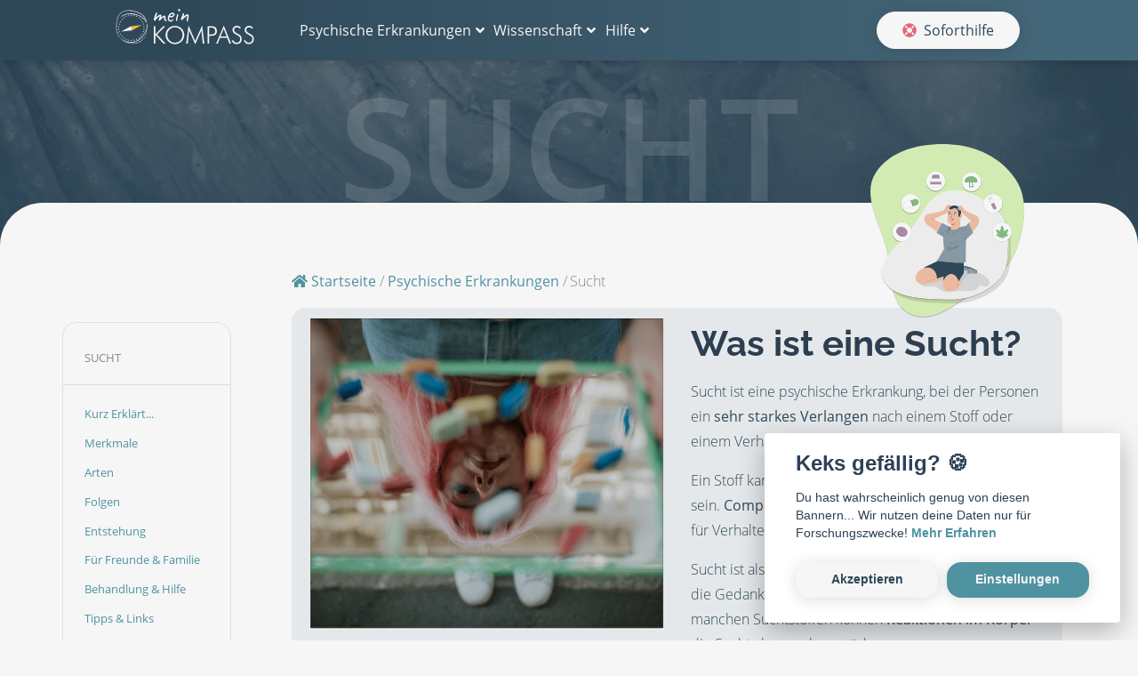

--- FILE ---
content_type: text/html; charset=utf-8
request_url: https://meinkompass.org/de/sucht/
body_size: 46418
content:


<!doctype html>
<html lang="de">
    <head>
        <meta charset="utf-8">
        <meta name="viewport" content="width=device-width, initial-scale=1, shrink-to-fit=no">
        <meta name="description" content="Wenn man süchtig ist, dreht sich die Welt nur noch um eine Sache – Das kann eine Droge sein oder ein bestimmtes Verhalten. &amp;#x1f449 Psycholog:innen erklären...">
        <meta name="author" content="Universität Ulm - Abteilung für Klinische Psychologie und Psychotherapie der Universität Ulm">

        <title>Sucht</title>
        <link rel="canonical" href="http://meinkompass.org/de/sucht/">

        <!-- Favicon -->
        <link rel="apple-touch-icon" sizes="180x180" href="/static/assets/favicon/apple-touch-icon.png">
        <link rel="icon" type="image/png" sizes="32x32" href="/static/assets/favicon/favicon-32x32.png">
        <link rel="icon" type="image/png" sizes="16x16" href="/static/assets/favicon/favicon-16x16.png">
        <link rel="manifest" href="/static/assets/favicon/site.webmanifest">
        <link rel="mask-icon" href="/static/assets/favicon/safari-pinned-tab.svg" color="#5bbad5">
        <meta name="msapplication-TileColor" content="#da532c">
        <meta name="theme-color" content="#fafafa">

          <!-- Cookie Consent -->
          <link rel="stylesheet" href="/static/vendor/cookieconsent/src/cookieconsent.css" type="text/css">
          <!-- Bootstrap core CSS -->
          <link rel="stylesheet" href="/static/css/custom_bootstrap-min.css" type="text/css">
          <!-- Fontawesome core CSS -->
          <link href="/static/vendor/fontawesome/fontawesome-all.css" rel="stylesheet" type="text/css">
          <link href="/static/vendor/fontawesome/brands.css" rel="stylesheet" type="text/css">
          <link href="/static/vendor/fontawesome/solid.css" rel="stylesheet" type="text/css">
          <!-- KLIPS - WEB - DESIGN -->
          <link rel="stylesheet" href="/static/css/klips_web_design.css" type="text/css">
          <!-- CUSTOM - Styles -->
          <link rel="stylesheet" href="/static/css/styles.css" type="text/css">

        


        <!-- Cookie Consent -->
        <script src="/static/vendor/cookieconsent/src/cookieconsent.js"></script>
        <script src="/static/js/cookieconfig.js"></script>
        
    </head>
    <body>
        

        
        <nav class="navbar navbar-expand-lg fixed-top navbar-shrink bg-dark navbar-dark" id="main-nav">
        
        <!-- Navbar -->
        <!--<nav class="navbar navbar-expand-lg fixed-top navbar-shrink bg-dark navbar-dark" id="main-nav">-->
          
          <div class="menu-btn navbar-toggler" data-toggle="collapse" data-target="#navbarSupportedContent" aria-controls="navbarSupportedContent" aria-expanded="false" aria-label="Toggle navigation">
            <div class="menu-btn__burger"></div>
          </div>
          
          
            <a class="navbar-brand mr-0" href="/"><img src="/static/assets/img/logos/meinkompass-logo-white.svg" alt="Mein Kompass Logo" width="200" id="mk-logo-nav"><!--<img src="" alt="Mein Kompass Logo" width="200" id="mk-logo-nav">--></a>
          

            <div class="collapse navbar-collapse justify-content-between align-items-center w-100" id="navbarSupportedContent">

              <ul class="navbar-nav">
                


  <!-- Render MentalHealth Issues Mega Menu -->
  
  <li class="nav-item dropdown menu-large">
    <a class="nav-link dropdown-toggle" href="#" id="navbarDropdown" role="button" data-toggle="dropdown" aria-haspopup="true" aria-expanded="false">Psychische Erkrankungen</a>
      
      <ul class="dropdown-menu mega-menu disable-wordbreak" aria-labelledby="navbarDropdown" id="mega-dropdown">

        <!---->
        
        <div class="row">
          <div class="col-12 col-md-4 col-xl-3">
            <h5>Allgemeines</h5>
            <li class="dropdown-item">
              <ul>
                <a href="/psyche"> 
                  <li class="detail-header detail-color-changer info"><i class="fas fa-info" aria-hidden="true"></i>&nbsp; Psychisch krank – Was heißt das?</li> 
                </a>
                <li><a href="/de/psychische-erkrankungen/">
                  Psychische Erkrankungen von A-Z
                </a></li>
              </ul>
            </li>
          </div>
        
          <div class="col-12 col-md-4 col-xl-3 tunnel-wrapper">
            <h5>Auf der Suche?</h5>
            <li class="dropdown-item">
              <ul>
                <a href="/wegweiser-quiz"> 
                  <li class="detail-header detail-color-changer tunnel"><i class="fas fa-compass" aria-hidden="true"></i>&nbsp; Starte den Kompass – <em>Wegweiser-Quiz</em></li> 
                </a>
              </ul>
            </li>
          </div>

          <div class="col-12 col-md-4 col-xl-3 d-none d-md-block">
            <img style="text-align: center; max-height:160px;" src="/static/assets/img/normal_page/search.svg">
          </div>
      </div>

      <hr>

          
          <h5>Arten von Erkrankungen</h5>
          
            <div class="card-columns">
            
              
            
              
            
              
              <div class="card">
                <li class="dropdown-item">
                  
                  <ul>
                      
                      <a href="/de/adhs/"><li class="detail-header detail-color-changer" style="background-color: #e8bc95;">ADHS</li></a>
                      

                  </ul>
                </li>
              </div>
              
            
              
              <div class="card">
                <li class="dropdown-item">
                  
                  <ul>
                      
                      <a href="/de/aengste/"><li class="detail-header detail-color-changer" style="background-color: #EDDEAA;">Ängste</li></a>
                      
                        
                          
                            <li><a href="/de/aengste/spezifische-phobie/">
                              Spezifische Phobie
                            </a></li>

                            
                          
                        
                          
                            <li><a href="/de/aengste/soziale-phobie/">
                              Soziale Phobie
                            </a></li>

                            
                          
                        
                          
                            <li><a href="/de/aengste/panikerkrankungen/">
                              Panikstörungen &amp; Agoraphobie
                            </a></li>

                            
                          
                        
                          
                            <li><a href="/de/aengste/generalisierte-angststoerung/">
                              Generalisierte Angststörung
                            </a></li>

                            
                          
                        
                      

                  </ul>
                </li>
              </div>
              
            
              
              <div class="card">
                <li class="dropdown-item">
                  
                  <ul>
                      
                      <a href="/de/antisoziales-verhalten/"><li class="detail-header detail-color-changer" style="background-color: #e89292;">Antisoziales Verhalten</li></a>
                      

                  </ul>
                </li>
              </div>
              
            
              
              <div class="card">
                <li class="dropdown-item">
                  
                  <ul>
                      
                      <a href="/de/autismus/"><li class="detail-header detail-color-changer" style="background-color: #A9DDE9;">Autismus</li></a>
                      

                  </ul>
                </li>
              </div>
              
            
              
              <div class="card">
                <li class="dropdown-item">
                  
                  <ul>
                      
                      <a href="/de/essstoerungen/"><li class="detail-header detail-color-changer" style="background-color: #EBD0D0;">Essstörungen</li></a>
                      
                        
                          
                            <li><a href="/de/essstoerungen/binge-eating/">
                              Binge-Eating
                            </a></li>

                            
                          
                        
                          
                            <li><a href="/de/essstoerungen/bulimie/">
                              Bulimie
                            </a></li>

                            
                          
                        
                          
                            <li><a href="/de/essstoerungen/magersucht/">
                              Magersucht
                            </a></li>

                            
                          
                        
                      

                  </ul>
                </li>
              </div>
              
            
              
              <div class="card">
                <li class="dropdown-item">
                  
                  <ul>
                      
                      <a href="/de/medizinisch-unerklaerte-beschwerden/"><li class="detail-header detail-color-changer" style="background-color: #9ec7de;">Medizinisch unerklärte Beschwerden</li></a>
                      

                  </ul>
                </li>
              </div>
              
            
              
              <div class="card">
                <li class="dropdown-item">
                  
                  <ul>
                      
                      <a href="/de/probleme-beim-sex/"><li class="detail-header detail-color-changer" style="background-color: #f0cae9;">Probleme beim Sex</li></a>
                      

                  </ul>
                </li>
              </div>
              
            
              
              <div class="card">
                <li class="dropdown-item">
                  
                  <ul>
                      
                      <a href="/de/schizophrenie/"><li class="detail-header detail-color-changer" style="background-color: #9fddb4;">Schizophrenie</li></a>
                      

                  </ul>
                </li>
              </div>
              
            
              
              <div class="card">
                <li class="dropdown-item">
                  
                  <ul>
                      
                      <a href="/de/stimmung/"><li class="detail-header detail-color-changer" style="background-color: #a4cecd;">Stimmung</li></a>
                      
                        
                          
                            <li><a href="/de/stimmung/depression/">
                              Depression
                            </a></li>

                            
                          
                        
                          
                            <li><a href="/de/stimmung/bipolare-stoerung/">
                              Bipolare Störung
                            </a></li>

                            
                          
                        
                      

                  </ul>
                </li>
              </div>
              
            
              
              <div class="card">
                <li class="dropdown-item">
                  
                  <ul>
                      
                      <a href="/de/sucht/"><li class="detail-header detail-color-changer" style="background-color: #D2EBB3;">Sucht</li></a>
                      
                        
                          
                            <li><a href="/de/sucht/alkohol/">
                              Alkohol
                            </a></li>

                            
                          
                        
                          
                            <li><a href="/de/sucht/nikotin/">
                              Nikotin (Rauchen)
                            </a></li>

                            
                          
                        
                          
                            <li><a href="/de/sucht/cannabis/">
                              Cannabis
                            </a></li>

                            
                          
                        
                          
                            <li><a href="/de/sucht/andere-drogen/">
                              Andere Drogen
                            </a></li>

                            
                          
                        
                          
                            <li><a href="/de/sucht/spielesucht/">
                              Spielesucht
                            </a></li>

                            
                          
                        
                      

                  </ul>
                </li>
              </div>
              
            
              
              <div class="card">
                <li class="dropdown-item">
                  
                  <ul>
                      
                      <a href="/de/trauma/"><li class="detail-header detail-color-changer" style="background-color: #ADBBD6;">Trauma</li></a>
                      

                  </ul>
                </li>
              </div>
              
            
              
              <div class="card">
                <li class="dropdown-item">
                  
                  <ul>
                      
                      <a href="/de/zwaenge/"><li class="detail-header detail-color-changer" style="background-color: #D5C3E9;">Zwänge</li></a>
                      

                  </ul>
                </li>
              </div>
              
            
              
              <div class="card">
                <li class="dropdown-item">
                  
                  <ul>
                      
                      <a href="/de/psychische-erkrankungen/weitere-themen/"><li class="detail-header detail-color-changer" style="background-color: #E3E5ED;">Weitere Themen</li></a>
                      
                        
                          
                            <li><a href="/de/selbstverletzung/">
                              Selbstverletzung
                            </a></li>

                            
                          
                        
                          
                            <li><a href="/de/suizidalitaet/">
                              Suizidalität
                            </a></li>

                            
                          
                        
                      

                  </ul>
                </li>
              </div>
              
            
          </div>
          
        
      </ul>
    </li>

  <!-- Render other Menu Pages -->
  


  <!-- Render MentalHealth Issues Mega Menu -->
  
  
    <!-- no child pages  -->
      
  <!-- /no child pages  -->
  <!-- has child pages  -->
      
          <li class="dropdown">
              <a href="#" class="nav-link dropdown-toggle" data-toggle="dropdown">
              Wissenschaft<b class="caret"></b></a>
              <ul class="dropdown-menu disable-wordbreak">
                  
                    <!-- Dropdown Hilfe -->
                    
                        
                          <li>
                            <a class="nav-link" href="/de/ueber-uns/">
                                Über Uns
                            </a>
                          </li>
                        
                          <li>
                            <a class="nav-link" href="/de/wissenschaft/forschungsprojekte/">
                                Forschungsprojekte
                            </a>
                          </li>
                        
                      
                  
              </ul>
          </li>
      

  


  <!-- Render MentalHealth Issues Mega Menu -->
  
  
    <!-- no child pages  -->
      
  <!-- /no child pages  -->
  <!-- has child pages  -->
      
          <li class="dropdown">
              <a href="#" class="nav-link dropdown-toggle" data-toggle="dropdown">
              Hilfe<b class="caret"></b></a>
              <ul class="dropdown-menu disable-wordbreak">
                  
                    <!-- Dropdown Hilfe -->
                    

                        
                          
                            <a href="/de/hilfe/"> 
                              <li class="detail-header tunnel" style="padding: 0.3rem 1rem;">Übersicht Hilfe</li> 
                            </a>
                          
                        
                          
                          <li>
                            <a class="nav-link" href="/soforthilfe">
                              <img class="" src="/static/assets/img/icons/resque-ring.svg">
                              Soforthilfe
                            </a>
                          </li>
                          
                        
                          
                            <li>
                              <a class="nav-link" href="/de/hilfsangebote/psychotherapie/">
                                  Psychotherapie
                              </a>
                            </li>
                          
                        
                          
                            <li>
                              <a class="nav-link" href="/de/hilfsangebote/selbsthilfegruppen/">
                                  Selbsthilfegruppen
                              </a>
                            </li>
                          
                        

                      <!-- Standard dropdown Design  -->
                      
                  
              </ul>
          </li>
      

  



              </ul>
            
              <div class="d-none d-lg-block">
                <ul class="nav navbar-nav flex-row flex-nowrap">
                    <li>
                      <a href="/soforthilfe" class="btn btn-light btn-round">
                        <div style="color: #2f4858;">
                          <i class="fas fa-life-ring" aria-hidden="true" style="color: #E0687D;"></i> &nbsp;Soforthilfe
                        </div>
                      </a>
                    </li>
                </ul>
              </div>
            
          </div>

          <div class="d-lg-none">
            <ul class="nav navbar-nav flex-row flex-nowrap">
              <li>
                <a href="/soforthilfe" class="soforthilfe_mobile mk-btn-2">
                  <div class="center_stuff_inside">
                    <span>Sofort <br> hilfe</span><br>
                    <img style="text-align: center; width:90%; height:90%;" src="/static/assets/img/icons/resque-ring.svg">
                  </div>
                </a>
              </li>
            </ul>
          </div>

        </nav>
        
        <!-- Navbar End -->
        
          <main style="padding-top: 68px;"> 
            
  

  <div class="content-wrapper" id="content">
   
    <script type="application/ld+json" class="schemantra.com">{
    "@context": "https://schema.org",
    "@type": "MedicalWebPage",
	"breadcrumb": {
    "@type": "BreadcrumbList",
    "itemListElement": [
      {
        "@type": "ListItem",
        "position": 1,
        "item": {
          "@id": "https://meinkompass.org/",
          "name": "Mein Kompass – Ein Wegweiser für Jugendliche zur psychischen Gesundheit"
        }},
      {
        "@type": "ListItem",
        "position": 2,
        "item": {
          "@id": "https://meinkompass.org/de/psychische-erkrankungen/",
            "name": "Psychische Erkrankungen"
          }},
	{
        "@type": "ListItem",
        "position": 3,
        "item": {
          "@id": "https://meinkompass.org/de/sucht/",
          "name": "Sucht"
        }}
      ]},
    "publisher": {
		"@type": "ResearchOrganization",
		"@id": "https://meinkompass.org/de/ueber-uns/",
		"alternateName": "Mein Kompass",
        "logo": {
        "@type": "ImageObject",
        "url": "https://meinkompass.org/static/assets/img/logos/meinkompass-logo.svg"
      }
    },
    "headline": "Was ist eine Sucht?",
  "description": "Wenn man süchtig ist, dreht sich die Welt nur noch um eine Sache – Das kann eine Droge sein oder ein bestimmtes Verhalten. &#x1f449 Psycholog:innen erklären... ",
    "keywords": "Sucht",
    "author": {
		"@type": "Organization",
        "name": "Universität Ulm",
	    "url":"https://meinkompass.org/de/ueber-uns/"
    },
    "lastReviewed": "2023-02-02T07:58:38+01:00",
    "url": "https://www.meinkompass.de/sucht",
    "datePublished": "2023-02-02T07:58:38+01:00",
    "dateModified": "2023-02-02T07:58:38+01:00",
	"reviewedBy": {
		"@type": "Person",
		"name": "M.Sc. Leonie Kott",
	    "url":"https://meinkompass.org/de/ueber-uns/"
      },
    "image": [
      "https://meinkompass.org/media/filer_public_thumbnails/filer_public/92/92/929242fb-9d93-401d-b57e-71bf1b176fde/sucht-weiteredrogen-illu.png__300x300_subsampling-2.png"
    ],
    "mainEntity": {
      "@type": "MedicalCondition",
      "name": "Abhängigkeit",
      "alternateName": "Sucht",
      "code": {
        "@type": "MedicalCode",
        "codingSystem": "ICD-11",
        "codeValue": "06"
      },
      "sameAs": "https://www.bfarm.de/DE/Kodiersysteme/Klassifikationen/ICD/ICD-11/uebersetzung/_node.html"
    },
    "medicalAudience": {
      "@type": "MedicalAudience",
      "name": "Jugendliche"
	}
}</script>
    
    <!-- View: Desktop / Mobile - Header -->
    <!--<div class="banner-area" id="detail-banner-area" style="box-shadow: inset 0 0 0 1000px #D2EBB31e;">-->
    <!--<div class="banner-area" id="detail-banner-area" style="background: linear-gradient(170deg, #2f4858 52%,  #D2EBB3 93%);">-->
    <div class="banner-area" id="detail-banner-area">
      <div class="fullscreen align-items-center justify-content-center detail_head_text">
        <span>Sucht</span>
      </div>
    </div>

    <div class="detail_content_wrapper">

      <div class="detail_logo" id="detail-logo">
        <svg class="illu_shadow" width="173" height="194" viewBox="0 0 173 194" fill="" xmlns="http://www.w3.org/2000/svg">
          <path fill-rule="evenodd" clip-rule="evenodd" d="M88.8896 0.157656C118.443 1.45085 147.29 14.8377 163.46 39.6525C178.182 62.2437 173.639 91.1036 164.747 116.569C157.206 138.169 139.471 151.991 120.039 164.02C96.2439 178.75 70.1807 202.72 44.8822 190.767C19.5294 178.789 24.2251 142.807 17.4638 115.556C10.4006 87.0878 -9.75459 57.6792 5.6764 32.7483C22.1881 6.07131 57.5857 -1.21212 88.8896 0.157656Z" 
          fill="#D2EBB3"/>
        </svg>
        <div class="detail-logo-img">
          
            <img src="/media/filer_public_thumbnails/filer_public/92/92/929242fb-9d93-401d-b57e-71bf1b176fde/sucht-weiteredrogen-illu.png__300x300_subsampling-2.png" alt="HeadImage - Sucht" class="illu_shadow" />
          
        </div>
      </div>

      <div class="container detail-container" >

        <div class="row">
          <div class="col-12 col-lg-2" style="z-index: 5; top: 0; margin-top: 84px; margin-bottom: 1rem;">
            <!--<div class="sidebar-item klips-desktop d-none d-lg-block" id="klips_sidebar">-->
              <div class="sidebar-item klips-desktop" id="klips_sidebar">
                <div class="make-me-sticky">
  
                  <button class="btn-sm mr-auto" id="sidebarToggle" style="background: #D2EBB3eb;"></button>
  
                  <div class="sidebar-container">
                    <div class="sidebar-header">
                      <div class="sidebar-content">
                        <small class="klips-headline-small" style="text-transform: uppercase;">Sucht</small>
                        <!--<br><small class="klips-headline-small">Seitenübersicht</small>-->
                      </div>
                      <hr>
                    </div>
                    
                    <nav class="nav nav-tabs" id="nav-tab-sidebar" role="tablist">
                      
                        <ul>
                          
                            <li class="nav-item">
                              <a class="btn-nav-detail text-link nav-link" id="nav-1-tab" href="#s1" role="tab" aria-selected="false">
                                Kurz Erklärt...
                              </a>
                            </li>
                          
                            <li class="nav-item">
                              <a class="btn-nav-detail text-link nav-link" id="nav-2-tab" href="#s2" role="tab" aria-selected="false">
                                Merkmale
                              </a>
                            </li>
                          
                            <li class="nav-item">
                              <a class="btn-nav-detail text-link nav-link" id="nav-3-tab" href="#s3" role="tab" aria-selected="false">
                                Arten
                              </a>
                            </li>
                          
                            <li class="nav-item">
                              <a class="btn-nav-detail text-link nav-link" id="nav-4-tab" href="#s4" role="tab" aria-selected="false">
                                Folgen
                              </a>
                            </li>
                          
                            <li class="nav-item">
                              <a class="btn-nav-detail text-link nav-link" id="nav-5-tab" href="#s5" role="tab" aria-selected="false">
                                Entstehung
                              </a>
                            </li>
                          
                            <li class="nav-item">
                              <a class="btn-nav-detail text-link nav-link" id="nav-6-tab" href="#s6" role="tab" aria-selected="false">
                                Für Freunde &amp; Familie
                              </a>
                            </li>
                          
                            <li class="nav-item">
                              <a class="btn-nav-detail text-link nav-link" id="nav-7-tab" href="#s7" role="tab" aria-selected="false">
                                Behandlung &amp; Hilfe
                              </a>
                            </li>
                          
                            <li class="nav-item">
                              <a class="btn-nav-detail text-link nav-link" id="nav-8-tab" href="#s8" role="tab" aria-selected="false">
                                Tipps &amp; Links
                              </a>
                            </li>
                          
                            <li class="nav-item">
                              <a class="btn-nav-detail text-link nav-link" id="nav-9-tab" href="#s9" role="tab" aria-selected="false">
                                Quellen
                              </a>
                            </li>
                          
                        </ul>
                      
                    </nav>
                    
                  </div>
                  <!--TODO: remove DIV if sidebar empty (if...)-->
                  <div class="sidebar-container">
                    <div class="sidebar-content">
                      <a href="/de/soforthilfe/" class="btn btn-light btn-round"><div style="color: #2f4858;"><i class="fas fa-life-ring" aria-hidden="true"style="color: #E0687D;" ></i>  Soforthilfe</div></a>

                    </div>
                  </div>
                </div>
              </div>

          </div>

          <div class="col-12 col-lg-10 more_padding" id="klips_detail_content">

            <!-- View: Desktop / Mobile - Content Placeholder -->
            <div class="content-section tab-content" id="nav-tab">
              
              <div class="breadcrumb_nav">
                
                  
                  
                  
                  
                

                <ul class="breadcrumb">
    
        <li>
            
                <a href="/"><i class='fas fa-home'></i> Startseite</a>
            
            
                <span class="divider">/</span>
            
        </li>
    
        <li>
            
                <a href="/de/psychische-erkrankungen/">Psychische Erkrankungen</a>
            
            
                <span class="divider">/</span>
            
        </li>
    
        <li>
            
                Sucht
            
            
        </li>
    
</ul>

              </div>
              
              <div class="detail-intro-section">
                
              </div>
              <div class="detail-content-section" id="s1" role="tabpanel" aria-labelledby="nav-1-tab">
                

<div class="pb-4">
    
        

<div class="alert alert-info" role="alert">
    
    
        

<div class="row">
    
        

<div class="col col-12 order-2 col-sm-12 order-sm-2 col-md-6 order-md-1">
    
        








<img src="/media/filer_public_thumbnails/filer_public/ce/04/ce04809a-6232-4878-b6ca-11d8ef7deaa4/sucht_kurz_erklart_beschnitten_1_1.jpg__500x500_q95_subject_location-735%2C651_subsampling-2.jpg"
    alt=""
     width="500"
     height="500"
    
    class="img-fluid"
>









    
</div>

    
        

<div class="col col-12 order-1 col-sm-12 order-sm-1 col-md-6 order-md-2">
    
        <h1><strong><span style="color: #2c3e50;">Was ist eine Sucht?</span></strong></h1>
    
        <p>Sucht ist eine psychische Erkrankung, bei der Personen ein <strong>sehr starkes Verlangen</strong> nach einem Stoff oder einem Verhalten spüren.</p>

<p>Ein Stoff kann zum Beispiel <strong>Alkohol oder Cannabis</strong> sein. <strong>Computerspielen oder Shoppen</strong> sind Beispiele für Verhalten, das süchtig machen kann.</p>

<p>Sucht ist also vor allem eine <strong>Krankheit im Kopf</strong>, bei der die Gedanken und Gefühle durcheinander sind. Bei manchen Suchtstoffen können <strong>Reaktionen im Körper</strong> die Sucht aber auch verstärken.</p>
    
</div>

    
</div>

    
        



<div class="klips-highlight_box-wrapper">
    <div class="klips-highlight_box highlight-normal" style="background-color: #D2EBB3;">
        
            <h2>Kurz erklärt...</h2>

<p><i class="far fa-hand-point-right" aria-hidden="true"></i>  Eine Sucht kann <strong>schlimme Folgen</strong> für den Körper, aber auch für die Psyche haben. Und obwohl viele süchtige Personen wissen, dass die Drogen oder das Verhalten für sie schädlich ist, können sie meist nicht <strong>selbst damit aufhören</strong>.</p>

<p>Daher ist es <strong>wichtig</strong>, dass sich Menschen mit einer Sucht <a href="#s7" class="page-scroll">Hilfe</a> holen.</p>
        
    </div>
</div>


    
        

<div class="row align-items-start justify-content-center">
    
        

<div class="col align-self-start">
    
        








<img src="/media/filer_public_thumbnails/filer_public/ab/84/ab84d260-652e-41c7-b087-0f1f0ee8c704/frage_sucht.png__2000.0x2000.0_subsampling-2.png"
    alt=""
    
    
    
    class="img-fluid"
>









    
</div>

    
        

<div class="col col-12 order-1 col-sm-10 order-md-2 align-self-start">
    
        <p>Du möchtest wissen, wie Süchte entstehen und was die Folgen einer Suchterkrankung sind? Oder du kennst jemanden, der an einer Sucht leidet und willst sie unterstützen? Auf dieser Seite findest du Auskunft und Tipps dazu und kannst dich über verschiedene Hilfsangebote informieren!</p>
    
</div>

    
</div>


    
</div>

    
</div>


<div class="m-0 tunnel-outer-wrapper" id="tunnel-outer-wrapper">
    
        

<div class="m-0 tunnel-wrapper">
    
        

<div style="position: relative;">
    

    
        <div class="row-full font-light-False has-top-divider-False has-bottom-divider-False" style=" background-color: #ffca6a;  ">
            
            <!-- DIVIDER TOP -->
            

            <!-- DIVIDER BOTTOM -->
            


            

            <div class="container">

                <div class="row">
                    <div class="col-12 col-lg-2"></div>

                    <div class="col-12 col-lg-10 more_padding">
                        
                            




    <div class="survey-plugin plugin">
        <!-- Tunneling -->
        
            




    <!-- Sticky Tunnel Opener Button – Appears at bottom right -->
    <button class="sticky-tunnel-opener" id="sticky-tunnel-opener" alt="Wegweiser - Quiz" data-toggle="modal" data-target="#tunnelModal" style="display: none;">
            <span class="align-middle tunnel-opener-text btn-round"> Wegweiser Quiz</span>
            <img class="illu_shadow tunnel-opener-image" src="/static/assets/img/landing_page/1/quiz-button.svg" style="height: 100%;">
    </button>


<div class="start-tunnel-modal">
    
        

<!-- Standard Tunneling View: Button with Compass -->
<div class="standard-start-tunnel compass-status-0">
    <div class="col col-12 text-center" >
        <img class="illu_shadow" src="/static/assets/img/landing_page/1/quiz-compass-big.webp" style="max-width: 110px;">
    </div>
    <div class="col col-12 align-self-center py-3 text-center reveal">

        <h3>Du findest nicht, wonach du suchst?</h3>
        <p>Starte jetzt mit unserem Wegweiser-Quiz und finde Antworten auf deine Fragen!</p>
        <hr>
        <a class="btn btn-primary btn-round" alt="Wegweiser - Quiz" id="tunnel-compass-start" data-toggle="modal" data-target="#tunnelModal">
            <div style="color: #2f4858;"><i class="fas fa-compass" aria-hidden="true"></i>
                <span style="color: #2f4858;">&nbsp;&nbsp;&nbsp;Start Wegweiser-Quiz&nbsp; &nbsp;</span>
            </div>
        </a>
    </div>
</div>

<div class="standard-start-tunnel compass-status-1" style="display:none;">
    <div class="col col-12 text-center" >
        <img class="illu_shadow" src="/static/assets/img/landing_page/1/quiz-compass-inprogress.webp" style="max-width: 110px;">
    </div>
    <div class="col col-12 align-self-center py-3 text-center reveal">

        <h5>Super, du hast es fast geschafft!</h5>
        <p>Nur noch ein paar wenige Fragen und du erhältst auch schon dein Ergebnis.</p>
        <hr>
        <a class="btn btn-primary btn-round" alt="Wegweiser - Quiz" id="tunnel-compass-start" data-toggle="modal" data-target="#tunnelModal">
            <div style="color: #2f4858;"><i class="fas fa-compass" aria-hidden="true"></i>
                <span style="color: #2f4858;">&nbsp;&nbsp;&nbsp;Quiz fortsetzen&nbsp; &nbsp;</span>
            </div>
        </a>
    </div>
</div>

<div class="standard-start-tunnel compass-status-2" style="display:none;">
    <div class="col col-12 text-center" >
        <img class="illu_shadow" src="/static/assets/img/landing_page/1/quiz-compass-success.webp" style="max-width: 150px;">
    </div>
    <div class="col col-12 align-self-center py-3 text-center reveal">

        <h5>Super, du hast das Wegweiser-Quiz abgeschlossen!</h5>
        <p>Wir wünschen dir sehr viel Spaß auf deiner Erkundungssreise:</p>
        <hr>
        <a class="btn btn-success btn-round" alt="Wegweiser - Quiz" id="tunnel-compass-start" data-toggle="modal" data-target="#tunnelModal">
            <div style="color: #fafafa;"><i class="fas fa-trophy" aria-hidden="true"></i>
                <span style="color: #fafafa;">&nbsp;&nbsp;&nbsp;Meine Ergebnisse&nbsp; &nbsp;</span>
            </div>
        </a>
        <hr>
        <p>Du möchtest das Quiz nochmal wiederholen? Dann starte es hier ganz einfach neu:
        </p>
        <a class="btn btn-outline-dark btn-round" alt="Wegweiser - Quiz" id="tunnel-compass-restart" data-toggle="modal" data-target="#tunnelModal">
            <div><i class="fas fa-compass" aria-hidden="true"></i>
                <span>&nbsp;&nbsp;&nbsp;Quiz neu starten&nbsp; &nbsp;</span>
            </div>
        </a>
    </div>
</div>
<!-- End Standard Tunneling View --> 
    

    
        



<!-- Tunnel Modal (Popup) -->
<div class="modal fade" id="tunnelModal" tabindex="-1" role="dialog" aria-labelledby="tunnelModalLabel" aria-hidden="true" data-backdrop="true" style="display: none;">
    <div class="modal-dialog" role="document">
        <div class="modal-content">
            
            <!-- Tunnel Modal Header -->
            <div class="modal-header">
                <div class="klips-highlight_box-facts_banner">
                    <div><img class="illu_shadow" src="/static/assets/img/landing_page/1/quiz-button.svg"></div>
                </div>
                <div class="modal-title" id="tunnelModalLabel">
                    <h6><strong>Mein Kompass – Wegweiser-Quiz:</strong> <em>Finde deinen Weg</em></h6>
                </div>
                <button type="button" class="close" data-dismiss="modal" aria-label="Close">
                    <span aria-hidden="true">&times;</span>
                </button>
            </div>

            <!-- Tunnel Modal Body -->
            <div class="modal-body">

                <form method="post" action="/de/surveys/%5Emulti_survey/$" class="survey_form" id="tunnelFinding">
                    <input type="hidden" name="csrfmiddlewaretoken" value="0WleOv3VZT6AVxwoxcnUsaPrEolK7tCg0Ob6PxbljJlw7PyjSkiBr7JxISjZXNch">
                    
                        
                        
                            <input type="hidden" name="survey_title" value="Sucht">
                        
                        
                        
                            
                    
                        
                        
                        
                            <input type="hidden" name="json" value="none" id="tunnel_finding_field">
                        
                        
                            
                    
                        
                            <input type="hidden" name="referer" value="/de/sucht/">
                        
                        
                        
                        
                            
                    
                        
                        
                        
                        
                            <input type="hidden" name="finding_title" value="none" id="tunnel_finding_title">
                        
                            
                    
                        
                        
                        
                        
                            
                            <input type="hidden" name="calculated_value" value="none" id="tunnel_finding_calculated_value">
                        
                    
                </form>

                <!-- GENERAL PAGES -->
                
                    
                        

                            <!-- General Description for each Page -->
                            <div class="survey-content-group page-1 tunnel-item-container" style=" display: block; " pageNumber="1" answerType="1">
                                <div class="klips-tunnel-item tunnel-page-header page-1" >
                                    <div class="tunnel-page-info">
                                        
                                            <div class="show-complete-image-wrapper">
                                                <span class="service-icon show-complete-image" style="z-index:2;">
                                                    <img src="/media/filer_public_thumbnails/filer_public/7d/b7/7db7dc61-fe77-454d-b15b-06c37165095d/tunneling-hello.svg__300x300.svg" alt="Page 1 - Yippie" class="img-fluid card-illu illu_shadow" />
                                                </span>
                                            </div>
                                        
                                        <h5>Schön, dass du da bist!</h5>
                                        <div><p>Der erste Schritt, um dich besser zu f&uuml;hlen ist das Wegweiser-Quiz. Hier findest du Antworten auf deine Fragen! Markiere jetzt die gelbe Box um den Datenschutzbestimmungen zuzustimmen und klicke auf Weiter, um zu starten.</p>

<p><small><a href="/datenschutz" target="_blank">Information&nbsp;zum Datenschutz</a> von Mein Kompass.&nbsp;</small></p></div>
                                    </div>
                                </div>

                                <!-- List Items -->
                                <div class="row">
                                    
                                        
                                            
                                                


<div class="col-lg-6 col-sm-12 klips-tunnel-item page-1 tunnel-page-item" style="margin-top: 1rem;">
    <a class="fill-div">
        <div class="card" style="background-color: #FFBA33;">
            
            <div class="checked-icon">
                    <span>
                        <i class="fas fa-check" aria-hidden="true"></i>
                        <!--<img src="/static/assets/img/logos/meinkompass-logo-ohne_schriftzug.svg" alt="Card image cap" class="img-fluid card-illu illu_shadow">-->
                    </span>
            </div>

            
            <div class="card-body" style="text-align: left !important;">
                <p class="card-text"><p><small><strong>Ich willige ein</strong>, dass die Universit&auml;t Ulm, Lise-Meitner-Stra&szlig;e 16 D-89081 Ulm personenbezogenen Daten im Rahmen des Tests speichert, zur Berechnung des Testergebnisses verarbeitet und im Rahmen wissenschaftlicher Untersuchungen nutzt. Die Speicherung und Verarbeitung dieser Daten erfolgt anonymisiert. Eine Weitergabe an Dritte findet nicht statt.</small></p> </p>
                
                <div class="tunnelitem-info" style="display:none;" 
                    tunnelitem-id="2" 
                    tunnelitem-title="p1-start"
                    tunnelitem-page=""
                    tunnelitem-tag="Start,"
                    tunnelitem-parenttag=""
                    tunnelitem-checked="false"
                >

                </div>

            </div>

            <!--<div class="card-footer text-muted">
                <span><i class="fas fa-check" aria-hidden="true"></i></span>
            </div>-->
        
        </div>
    </a>
</div>

                                            
                                        
                                        
                                        
                                            
                                        
                                        
                                        
                                            
                                        
                                        
                                        
                                            
                                        
                                        
                                        
                                            
                                        
                                        
                                        
                                            
                                        
                                        
                                        
                                            
                                        
                                        
                                        
                                            
                                        
                                        
                                        
                                            
                                        
                                        
                                        
                                            
                                        
                                        
                                        
                                            
                                        
                                        
                                        
                                            
                                        
                                        
                                        
                                            
                                        
                                        
                                        
                                        
                                        
                                            
                                        
                                        
                                        
                                            
                                        
                                        
                                        
                                            
                                        
                                        
                                        
                                            
                                        
                                        
                                        
                                            
                                        
                                        
                                        
                                            
                                        
                                        
                                        
                                            
                                        
                                        
                                        
                                            
                                        
                                        
                                        
                                            
                                        
                                        
                                        
                                            
                                        
                                        
                                        
                                            
                                        
                                        
                                        
                                            
                                        
                                        
                                        
                                            
                                        
                                        
                                        
                                            
                                        
                                        
                                        
                                            
                                        
                                        
                                        
                                        
                                        
                                            
                                        
                                        
                                        
                                            
                                        
                                        
                                        
                                            
                                        
                                        
                                        
                                            
                                        
                                        
                                        
                                            
                                        
                                        
                                        
                                            
                                        
                                        
                                        
                                            
                                        
                                        
                                        
                                        
                                        
                                            
                                        
                                        
                                        
                                            
                                        
                                        
                                        
                                            
                                        
                                        
                                        
                                            
                                        
                                        
                                </div>
                            </div>
                        
                    
                        

                            <!-- General Description for each Page -->
                            <div class="survey-content-group page-2 tunnel-item-container" style=" display: none; " pageNumber="2" answerType="99">
                                <div class="klips-tunnel-item tunnel-page-header page-2" >
                                    <div class="tunnel-page-info">
                                        
                                        <h5>Hier findest du Beschreibungen von Erkrankungen.</h5>
                                        <div><p>Wozu m&ouml;chtest du mehr erfahren?&nbsp;</p></div>
                                    </div>
                                </div>

                                <!-- List Items -->
                                <div class="row">
                                    
                                        
                                            
                                        
                                        
                                        
                                            
                                                


<div class="col-lg-6 col-sm-12 klips-tunnel-item page-2 tunnel-page-item" style="margin-top: 1rem;">
    <a class="fill-div">
        <div class="card" style="background-color: #EDDEAA;">
            
            <div class="checked-icon">
                    <span>
                        <i class="fas fa-check" aria-hidden="true"></i>
                        <!--<img src="/static/assets/img/logos/meinkompass-logo-ohne_schriftzug.svg" alt="Card image cap" class="img-fluid card-illu illu_shadow">-->
                    </span>
            </div>

            
            <div class="card-body" style="text-align: left !important;">
                <p class="card-text"><p>Man hat <strong>viel &ouml;fters und st&auml;rkere Angst</strong> als andere oder f&uuml;rchtet sich stark vor bestimmten <strong>Dingen/Situationen</strong>, vor denen andere Menschen keine Angst haben.</p> </p>
                
                <div class="tunnelitem-info" style="display:none;" 
                    tunnelitem-id="3" 
                    tunnelitem-title="p2-aengste"
                    tunnelitem-page=""
                    tunnelitem-tag="Ängste,"
                    tunnelitem-parenttag="Start,"
                    tunnelitem-checked="false"
                >

                </div>

            </div>

            <!--<div class="card-footer text-muted">
                <span><i class="fas fa-check" aria-hidden="true"></i></span>
            </div>-->
        
        </div>
    </a>
</div>

                                            
                                        
                                        
                                        
                                            
                                                


<div class="col-lg-6 col-sm-12 klips-tunnel-item page-2 tunnel-page-item" style="margin-top: 1rem;">
    <a class="fill-div">
        <div class="card" style="background-color: #e8bc95;">
            
            <div class="checked-icon">
                    <span>
                        <i class="fas fa-check" aria-hidden="true"></i>
                        <!--<img src="/static/assets/img/logos/meinkompass-logo-ohne_schriftzug.svg" alt="Card image cap" class="img-fluid card-illu illu_shadow">-->
                    </span>
            </div>

            
            <div class="card-body" style="text-align: left !important;">
                <p class="card-text"><p>Man hat <strong>Probleme</strong> sich zu konzentrieren, ist <strong>schnell abgelenkt</strong> und kann <strong>schwer stillsitzen</strong>.</p> </p>
                
                <div class="tunnelitem-info" style="display:none;" 
                    tunnelitem-id="4" 
                    tunnelitem-title="p2-adhs"
                    tunnelitem-page=""
                    tunnelitem-tag="ADHS,"
                    tunnelitem-parenttag="Start,"
                    tunnelitem-checked="false"
                >

                </div>

            </div>

            <!--<div class="card-footer text-muted">
                <span><i class="fas fa-check" aria-hidden="true"></i></span>
            </div>-->
        
        </div>
    </a>
</div>

                                            
                                        
                                        
                                        
                                            
                                                


<div class="col-lg-6 col-sm-12 klips-tunnel-item page-2 tunnel-page-item" style="margin-top: 1rem;">
    <a class="fill-div">
        <div class="card" style="background-color: #a4cecd;">
            
            <div class="checked-icon">
                    <span>
                        <i class="fas fa-check" aria-hidden="true"></i>
                        <!--<img src="/static/assets/img/logos/meinkompass-logo-ohne_schriftzug.svg" alt="Card image cap" class="img-fluid card-illu illu_shadow">-->
                    </span>
            </div>

            
            <div class="card-body" style="text-align: left !important;">
                <p class="card-text"><p>Man ist <strong>sehr traurig</strong>, hat <strong>auf nichts mehr Lust</strong>, was einem fr&uuml;her Spa&szlig; gemacht hat oder <strong>f&uuml;hlt gar nichts</strong> mehr. Es kann auch sein, dass man eine <strong>wechselhafte Stimmung</strong> hat, das hei&szlig;t manchmal sehr begeistert ist und dann wieder sehr niedergeschlagen.</p> </p>
                
                <div class="tunnelitem-info" style="display:none;" 
                    tunnelitem-id="6" 
                    tunnelitem-title="p2-affektive_erkrankungen"
                    tunnelitem-page=""
                    tunnelitem-tag="Stimmung,"
                    tunnelitem-parenttag="Start,"
                    tunnelitem-checked="false"
                >

                </div>

            </div>

            <!--<div class="card-footer text-muted">
                <span><i class="fas fa-check" aria-hidden="true"></i></span>
            </div>-->
        
        </div>
    </a>
</div>

                                            
                                        
                                        
                                        
                                            
                                                


<div class="col-lg-6 col-sm-12 klips-tunnel-item page-2 tunnel-page-item" style="margin-top: 1rem;">
    <a class="fill-div">
        <div class="card" style="background-color: #9ec7de;">
            
            <div class="checked-icon">
                    <span>
                        <i class="fas fa-check" aria-hidden="true"></i>
                        <!--<img src="/static/assets/img/logos/meinkompass-logo-ohne_schriftzug.svg" alt="Card image cap" class="img-fluid card-illu illu_shadow">-->
                    </span>
            </div>

            
            <div class="card-body" style="text-align: left !important;">
                <p class="card-text"><p>Man hat <strong>k&ouml;rperliche Probleme</strong>, f&uuml;r die der/die &Auml;rzt:in <strong>keine eindeutige Erkl&auml;rung</strong> finden konnte.</p> </p>
                
                <div class="tunnelitem-info" style="display:none;" 
                    tunnelitem-id="7" 
                    tunnelitem-title="p2-medizinisch_unerklaerte_beschwerden"
                    tunnelitem-page=""
                    tunnelitem-tag="Medizinisch unerklärte Beschwerden,"
                    tunnelitem-parenttag="Start,"
                    tunnelitem-checked="false"
                >

                </div>

            </div>

            <!--<div class="card-footer text-muted">
                <span><i class="fas fa-check" aria-hidden="true"></i></span>
            </div>-->
        
        </div>
    </a>
</div>

                                            
                                        
                                        
                                        
                                            
                                                


<div class="col-lg-6 col-sm-12 klips-tunnel-item page-2 tunnel-page-item" style="margin-top: 1rem;">
    <a class="fill-div">
        <div class="card" style="background-color: #EBD0D0;">
            
            <div class="checked-icon">
                    <span>
                        <i class="fas fa-check" aria-hidden="true"></i>
                        <!--<img src="/static/assets/img/logos/meinkompass-logo-ohne_schriftzug.svg" alt="Card image cap" class="img-fluid card-illu illu_shadow">-->
                    </span>
            </div>

            
            <div class="card-body" style="text-align: left !important;">
                <p class="card-text"><p>Man hat ein <strong>ungesundes Verh&auml;ltnis</strong> zu Essen. Zum Beispiel hat man <strong>starke Angst</strong> zuzunehmen, <strong>isst nichts mehr</strong> oder hat regelm&auml;&szlig;ig <strong>Essanf&auml;lle</strong>.</p> </p>
                
                <div class="tunnelitem-info" style="display:none;" 
                    tunnelitem-id="1" 
                    tunnelitem-title="p2-essstoerungen"
                    tunnelitem-page=""
                    tunnelitem-tag="Essstörungen,"
                    tunnelitem-parenttag="Start,"
                    tunnelitem-checked="false"
                >

                </div>

            </div>

            <!--<div class="card-footer text-muted">
                <span><i class="fas fa-check" aria-hidden="true"></i></span>
            </div>-->
        
        </div>
    </a>
</div>

                                            
                                        
                                        
                                        
                                            
                                                


<div class="col-lg-6 col-sm-12 klips-tunnel-item page-2 tunnel-page-item" style="margin-top: 1rem;">
    <a class="fill-div">
        <div class="card" style="background-color: #D2EBB3;">
            
            <div class="checked-icon">
                    <span>
                        <i class="fas fa-check" aria-hidden="true"></i>
                        <!--<img src="/static/assets/img/logos/meinkompass-logo-ohne_schriftzug.svg" alt="Card image cap" class="img-fluid card-illu illu_shadow">-->
                    </span>
            </div>

            
            <div class="card-body" style="text-align: left !important;">
                <p class="card-text"><p>Man hat oft ein <strong>starkes Verlangen</strong> nach einer Droge oder <strong>tut etwas</strong>, obwohl man wei&szlig;, dass es <strong>nicht gut</strong> f&uuml;r einen ist, wie zum Beispiel Gaming.</p> </p>
                
                <div class="tunnelitem-info" style="display:none;" 
                    tunnelitem-id="29" 
                    tunnelitem-title="p2-sucht"
                    tunnelitem-page=""
                    tunnelitem-tag="Sucht,"
                    tunnelitem-parenttag="Start,"
                    tunnelitem-checked="false"
                >

                </div>

            </div>

            <!--<div class="card-footer text-muted">
                <span><i class="fas fa-check" aria-hidden="true"></i></span>
            </div>-->
        
        </div>
    </a>
</div>

                                            
                                        
                                        
                                        
                                            
                                                


<div class="col-lg-6 col-sm-12 klips-tunnel-item page-2 tunnel-page-item" style="margin-top: 1rem;">
    <a class="fill-div">
        <div class="card" style="background-color: #f0cae9;">
            
            <div class="checked-icon">
                    <span>
                        <i class="fas fa-check" aria-hidden="true"></i>
                        <!--<img src="/static/assets/img/logos/meinkompass-logo-ohne_schriftzug.svg" alt="Card image cap" class="img-fluid card-illu illu_shadow">-->
                    </span>
            </div>

            
            <div class="card-body" style="text-align: left !important;">
                <p class="card-text"><p>Man hat Schmerzen oder <strong>Probleme beim Sex</strong>.&nbsp;</p> </p>
                
                <div class="tunnelitem-info" style="display:none;" 
                    tunnelitem-id="34" 
                    tunnelitem-title="p2-probleme_beim_sex"
                    tunnelitem-page=""
                    tunnelitem-tag="Probleme beim Sex,"
                    tunnelitem-parenttag="Start,"
                    tunnelitem-checked="false"
                >

                </div>

            </div>

            <!--<div class="card-footer text-muted">
                <span><i class="fas fa-check" aria-hidden="true"></i></span>
            </div>-->
        
        </div>
    </a>
</div>

                                            
                                        
                                        
                                        
                                            
                                                


<div class="col-lg-6 col-sm-12 klips-tunnel-item page-2 tunnel-page-item" style="margin-top: 1rem;">
    <a class="fill-div">
        <div class="card" style="background-color: #e89292;">
            
            <div class="checked-icon">
                    <span>
                        <i class="fas fa-check" aria-hidden="true"></i>
                        <!--<img src="/static/assets/img/logos/meinkompass-logo-ohne_schriftzug.svg" alt="Card image cap" class="img-fluid card-illu illu_shadow">-->
                    </span>
            </div>

            
            <div class="card-body" style="text-align: left !important;">
                <p class="card-text"><p>Man hat viel <strong>Streit</strong> mit anderen, der regelm&auml;&szlig;ig eskaliert oder ger&auml;t immer wieder in <strong>Schwierigkeiten</strong>.&nbsp;</p> </p>
                
                <div class="tunnelitem-info" style="display:none;" 
                    tunnelitem-id="31" 
                    tunnelitem-title="p2-sozialverhalten"
                    tunnelitem-page=""
                    tunnelitem-tag="Antisoziales Verhalten,"
                    tunnelitem-parenttag="Start,"
                    tunnelitem-checked="false"
                >

                </div>

            </div>

            <!--<div class="card-footer text-muted">
                <span><i class="fas fa-check" aria-hidden="true"></i></span>
            </div>-->
        
        </div>
    </a>
</div>

                                            
                                        
                                        
                                        
                                            
                                                


<div class="col-lg-6 col-sm-12 klips-tunnel-item page-2 tunnel-page-item" style="margin-top: 1rem;">
    <a class="fill-div">
        <div class="card" style="background-color: #D5C3E9;">
            
            <div class="checked-icon">
                    <span>
                        <i class="fas fa-check" aria-hidden="true"></i>
                        <!--<img src="/static/assets/img/logos/meinkompass-logo-ohne_schriftzug.svg" alt="Card image cap" class="img-fluid card-illu illu_shadow">-->
                    </span>
            </div>

            
            <div class="card-body" style="text-align: left !important;">
                <p class="card-text"><p>Man macht <strong>wiederholt</strong> bestimmte Dinge (<strong>Handlungen</strong>), obwohl man sie <strong>sinnlos</strong> findet. Oder man hat unangenehme <strong>Gedanken</strong>, die man nicht los wird.</p> </p>
                
                <div class="tunnelitem-info" style="display:none;" 
                    tunnelitem-id="32" 
                    tunnelitem-title="p2-zwaenge"
                    tunnelitem-page=""
                    tunnelitem-tag="Zwänge,"
                    tunnelitem-parenttag="Start,"
                    tunnelitem-checked="false"
                >

                </div>

            </div>

            <!--<div class="card-footer text-muted">
                <span><i class="fas fa-check" aria-hidden="true"></i></span>
            </div>-->
        
        </div>
    </a>
</div>

                                            
                                        
                                        
                                        
                                            
                                                


<div class="col-lg-6 col-sm-12 klips-tunnel-item page-2 tunnel-page-item" style="margin-top: 1rem;">
    <a class="fill-div">
        <div class="card" style="background-color: #9fddb4;">
            
            <div class="checked-icon">
                    <span>
                        <i class="fas fa-check" aria-hidden="true"></i>
                        <!--<img src="/static/assets/img/logos/meinkompass-logo-ohne_schriftzug.svg" alt="Card image cap" class="img-fluid card-illu illu_shadow">-->
                    </span>
            </div>

            
            <div class="card-body" style="text-align: left !important;">
                <p class="card-text"><p>Andere sagen, sie w&uuml;rden Dinge nicht <strong>wahrnehmen</strong>, die man selbst wahrnimmt zum Beispiel Ger&auml;usche, man hat den Eindruck &uuml;berall lauern <strong>Gefahren</strong> oder dass andere einen <strong>beeinflussen</strong>.&nbsp;</p> </p>
                
                <div class="tunnelitem-info" style="display:none;" 
                    tunnelitem-id="33" 
                    tunnelitem-title="p2-schizophrenie"
                    tunnelitem-page=""
                    tunnelitem-tag="Schizophrenie,"
                    tunnelitem-parenttag="Start,"
                    tunnelitem-checked="false"
                >

                </div>

            </div>

            <!--<div class="card-footer text-muted">
                <span><i class="fas fa-check" aria-hidden="true"></i></span>
            </div>-->
        
        </div>
    </a>
</div>

                                            
                                        
                                        
                                        
                                            
                                                


<div class="col-lg-6 col-sm-12 klips-tunnel-item page-2 tunnel-page-item" style="margin-top: 1rem;">
    <a class="fill-div">
        <div class="card" style="background-color: #A9DDE9;">
            
            <div class="checked-icon">
                    <span>
                        <i class="fas fa-check" aria-hidden="true"></i>
                        <!--<img src="/static/assets/img/logos/meinkompass-logo-ohne_schriftzug.svg" alt="Card image cap" class="img-fluid card-illu illu_shadow">-->
                    </span>
            </div>

            
            <div class="card-body" style="text-align: left !important;">
                <p class="card-text"><p>Man <strong>verh&auml;lt sich anders</strong> als die anderen und hat <strong>Probleme mit Ver&auml;nderungen</strong> und <strong>im Umgang mit anderen Menschen</strong>.&nbsp;</p> </p>
                
                <div class="tunnelitem-info" style="display:none;" 
                    tunnelitem-id="40" 
                    tunnelitem-title="p2-autismus"
                    tunnelitem-page=""
                    tunnelitem-tag="Autismus,"
                    tunnelitem-parenttag="Start,"
                    tunnelitem-checked="false"
                >

                </div>

            </div>

            <!--<div class="card-footer text-muted">
                <span><i class="fas fa-check" aria-hidden="true"></i></span>
            </div>-->
        
        </div>
    </a>
</div>

                                            
                                        
                                        
                                        
                                            
                                                


<div class="col-lg-6 col-sm-12 klips-tunnel-item page-2 tunnel-page-item" style="margin-top: 1rem;">
    <a class="fill-div">
        <div class="card" style="background-color: #ADBBD6;">
            
            <div class="checked-icon">
                    <span>
                        <i class="fas fa-check" aria-hidden="true"></i>
                        <!--<img src="/static/assets/img/logos/meinkompass-logo-ohne_schriftzug.svg" alt="Card image cap" class="img-fluid card-illu illu_shadow">-->
                    </span>
            </div>

            
            <div class="card-body" style="text-align: left !important;">
                <p class="card-text"><p>Es ist <strong>etwas Belastendes passiert</strong>, das einen aus der Bahn geworfen hat. Dadurch <strong>verh&auml;lt oder f&uuml;hlt</strong> man <strong>sich anders</strong> als sonst.</p> </p>
                
                <div class="tunnelitem-info" style="display:none;" 
                    tunnelitem-id="43" 
                    tunnelitem-title="p2-trauma"
                    tunnelitem-page=""
                    tunnelitem-tag="Trauma,"
                    tunnelitem-parenttag="Start,"
                    tunnelitem-checked="false"
                >

                </div>

            </div>

            <!--<div class="card-footer text-muted">
                <span><i class="fas fa-check" aria-hidden="true"></i></span>
            </div>-->
        
        </div>
    </a>
</div>

                                            
                                        
                                        
                                        
                                        
                                        
                                            
                                                


<div class="col-lg-6 col-sm-12 klips-tunnel-item page-2 tunnel-page-item" style="margin-top: 1rem;">
    <a class="fill-div">
        <div class="card" style="background-color: #f6f6f6;">
            
            <div class="checked-icon">
                    <span>
                        <i class="fas fa-check" aria-hidden="true"></i>
                        <!--<img src="/static/assets/img/logos/meinkompass-logo-ohne_schriftzug.svg" alt="Card image cap" class="img-fluid card-illu illu_shadow">-->
                    </span>
            </div>

            
            <div class="card-body" style="text-align: left !important;">
                <p class="card-text"><p>Keine der Auswahlm&ouml;glichkeiten trifft zu.</p> </p>
                
                <div class="tunnelitem-info" style="display:none;" 
                    tunnelitem-id="30" 
                    tunnelitem-title="p2-allgemeines"
                    tunnelitem-page=""
                    tunnelitem-tag="Psychisch krank – Was heißt das?,"
                    tunnelitem-parenttag="Start,"
                    tunnelitem-checked="false"
                >

                </div>

            </div>

            <!--<div class="card-footer text-muted">
                <span><i class="fas fa-check" aria-hidden="true"></i></span>
            </div>-->
        
        </div>
    </a>
</div>

                                            
                                        
                                        
                                        
                                            
                                        
                                        
                                        
                                            
                                        
                                        
                                        
                                            
                                        
                                        
                                        
                                            
                                        
                                        
                                        
                                            
                                        
                                        
                                        
                                            
                                        
                                        
                                        
                                            
                                        
                                        
                                        
                                            
                                        
                                        
                                        
                                            
                                        
                                        
                                        
                                            
                                        
                                        
                                        
                                            
                                        
                                        
                                        
                                            
                                        
                                        
                                        
                                            
                                        
                                        
                                        
                                            
                                        
                                        
                                        
                                        
                                        
                                            
                                        
                                        
                                        
                                            
                                        
                                        
                                        
                                            
                                        
                                        
                                        
                                            
                                        
                                        
                                        
                                            
                                        
                                        
                                        
                                            
                                        
                                        
                                        
                                            
                                        
                                        
                                        
                                        
                                        
                                            
                                        
                                        
                                        
                                            
                                        
                                        
                                        
                                            
                                        
                                        
                                        
                                            
                                        
                                        
                                </div>
                            </div>
                        
                    
                        

                            <!-- General Description for each Page -->
                            <div class="survey-content-group page-3 tunnel-item-container" style=" display: none; " pageNumber="3" answerType="99">
                                <div class="klips-tunnel-item tunnel-page-header page-3" >
                                    <div class="tunnel-page-info">
                                        
                                        <h5>Wozu möchtest du mehr erfahren?</h5>
                                        <div><p>W&auml;hle was dich interessiert.&nbsp;</p></div>
                                    </div>
                                </div>

                                <!-- List Items -->
                                <div class="row">
                                    
                                        
                                            
                                        
                                        
                                        
                                            
                                        
                                        
                                        
                                            
                                        
                                        
                                        
                                            
                                        
                                        
                                        
                                            
                                        
                                        
                                        
                                            
                                        
                                        
                                        
                                            
                                        
                                        
                                        
                                            
                                        
                                        
                                        
                                            
                                        
                                        
                                        
                                            
                                        
                                        
                                        
                                            
                                        
                                        
                                        
                                            
                                        
                                        
                                        
                                            
                                        
                                        
                                        
                                        
                                        
                                            
                                        
                                        
                                        
                                            
                                                


<div class="col-lg-6 col-sm-12 klips-tunnel-item page-3 tunnel-page-item" style="margin-top: 1rem;">
    <a class="fill-div">
        <div class="card" style="background-color: #D2EBB3;">
            
            <div class="checked-icon">
                    <span>
                        <i class="fas fa-check" aria-hidden="true"></i>
                        <!--<img src="/static/assets/img/logos/meinkompass-logo-ohne_schriftzug.svg" alt="Card image cap" class="img-fluid card-illu illu_shadow">-->
                    </span>
            </div>

            
            <div class="card-body" style="text-align: left !important;">
                <p class="card-text"><p>Man hat bereits Cannabis konsumiert und einen immer wiederkehrenden Drang nach dem <strong>Gef&uuml;hl des &bdquo;High-Seins&ldquo;</strong>.</p> </p>
                
                <div class="tunnelitem-info" style="display:none;" 
                    tunnelitem-id="25" 
                    tunnelitem-title="p3-cannabis"
                    tunnelitem-page=""
                    tunnelitem-tag="Cannabis,"
                    tunnelitem-parenttag="Sucht,"
                    tunnelitem-checked="false"
                >

                </div>

            </div>

            <!--<div class="card-footer text-muted">
                <span><i class="fas fa-check" aria-hidden="true"></i></span>
            </div>-->
        
        </div>
    </a>
</div>

                                            
                                        
                                        
                                        
                                            
                                                


<div class="col-lg-6 col-sm-12 klips-tunnel-item page-3 tunnel-page-item" style="margin-top: 1rem;">
    <a class="fill-div">
        <div class="card" style="background-color: #D2EBB3;">
            
            <div class="checked-icon">
                    <span>
                        <i class="fas fa-check" aria-hidden="true"></i>
                        <!--<img src="/static/assets/img/logos/meinkompass-logo-ohne_schriftzug.svg" alt="Card image cap" class="img-fluid card-illu illu_shadow">-->
                    </span>
            </div>

            
            <div class="card-body" style="text-align: left !important;">
                <p class="card-text"><p>Es entsteht <strong>innere Unruhe</strong>, man wird <strong>aggressiv</strong>, kann sich <strong>schlechter konzentrieren</strong> und isst beispielsweise mehr als &uuml;blich oder versucht sich mit anderen Dingen <strong>abzulenken</strong>, wenn man keine Zigarette rauchen kann.</p> </p>
                
                <div class="tunnelitem-info" style="display:none;" 
                    tunnelitem-id="26" 
                    tunnelitem-title="p3-nikotin"
                    tunnelitem-page=""
                    tunnelitem-tag="Nikotin (Rauchen),"
                    tunnelitem-parenttag="Sucht,"
                    tunnelitem-checked="false"
                >

                </div>

            </div>

            <!--<div class="card-footer text-muted">
                <span><i class="fas fa-check" aria-hidden="true"></i></span>
            </div>-->
        
        </div>
    </a>
</div>

                                            
                                        
                                        
                                        
                                            
                                                


<div class="col-lg-6 col-sm-12 klips-tunnel-item page-3 tunnel-page-item" style="margin-top: 1rem;">
    <a class="fill-div">
        <div class="card" style="background-color: #D2EBB3;">
            
            <div class="checked-icon">
                    <span>
                        <i class="fas fa-check" aria-hidden="true"></i>
                        <!--<img src="/static/assets/img/logos/meinkompass-logo-ohne_schriftzug.svg" alt="Card image cap" class="img-fluid card-illu illu_shadow">-->
                    </span>
            </div>

            
            <div class="card-body" style="text-align: left !important;">
                <p class="card-text"><p>Man wollte nur mal &bdquo;zum Spa&szlig;&ldquo; testen, wie es ist eine Droge zu konsumieren und f&uuml;hlte sich danach f&uuml;r einen <strong>kurzen Moment besser und voller Energie</strong>, ist aber nicht davon losgekommen.</p> </p>
                
                <div class="tunnelitem-info" style="display:none;" 
                    tunnelitem-id="24" 
                    tunnelitem-title="p3-andere_drogen"
                    tunnelitem-page=""
                    tunnelitem-tag="Andere Drogen,"
                    tunnelitem-parenttag="Sucht,"
                    tunnelitem-checked="false"
                >

                </div>

            </div>

            <!--<div class="card-footer text-muted">
                <span><i class="fas fa-check" aria-hidden="true"></i></span>
            </div>-->
        
        </div>
    </a>
</div>

                                            
                                        
                                        
                                        
                                            
                                                


<div class="col-lg-6 col-sm-12 klips-tunnel-item page-3 tunnel-page-item" style="margin-top: 1rem;">
    <a class="fill-div">
        <div class="card" style="background-color: #D2EBB3;">
            
            <div class="checked-icon">
                    <span>
                        <i class="fas fa-check" aria-hidden="true"></i>
                        <!--<img src="/static/assets/img/logos/meinkompass-logo-ohne_schriftzug.svg" alt="Card image cap" class="img-fluid card-illu illu_shadow">-->
                    </span>
            </div>

            
            <div class="card-body" style="text-align: left !important;">
                <p class="card-text"><p>Die <strong>Gedanken kreisen</strong> st&auml;ndig ums Spielen oder die sozialen Netzwerke und man wird <strong>nerv&ouml;s</strong>, wenn man nicht so schnell wie m&ouml;glich wieder vor den Computer oder an das Handy kann.</p> </p>
                
                <div class="tunnelitem-info" style="display:none;" 
                    tunnelitem-id="23" 
                    tunnelitem-title="p3-spielesucht"
                    tunnelitem-page=""
                    tunnelitem-tag="Spielesucht,"
                    tunnelitem-parenttag="Sucht,"
                    tunnelitem-checked="false"
                >

                </div>

            </div>

            <!--<div class="card-footer text-muted">
                <span><i class="fas fa-check" aria-hidden="true"></i></span>
            </div>-->
        
        </div>
    </a>
</div>

                                            
                                        
                                        
                                        
                                            
                                                


<div class="col-lg-6 col-sm-12 klips-tunnel-item page-3 tunnel-page-item" style="margin-top: 1rem;">
    <a class="fill-div">
        <div class="card" style="background-color: #9ec7de;">
            
            <div class="checked-icon">
                    <span>
                        <i class="fas fa-check" aria-hidden="true"></i>
                        <!--<img src="/static/assets/img/logos/meinkompass-logo-ohne_schriftzug.svg" alt="Card image cap" class="img-fluid card-illu illu_shadow">-->
                    </span>
            </div>

            
            <div class="card-body" style="text-align: left !important;">
                <p class="card-text"><p>Man f&uuml;hlt sich seit l&auml;ngerer Zeit <strong>seelisch angespannt</strong>, ist viel unter <strong>Stress</strong> oder hat einen <strong>Konflikt</strong> mit einer Person, die einem sehr wichtig ist.</p> </p>
                
                <div class="tunnelitem-info" style="display:none;" 
                    tunnelitem-id="21" 
                    tunnelitem-title="p3-medizinisch_unerklaerte_beschwerden"
                    tunnelitem-page=""
                    tunnelitem-tag="Medizinisch unerklärte Beschwerden,"
                    tunnelitem-parenttag="Medizinisch unerklärte Beschwerden,"
                    tunnelitem-checked="false"
                >

                </div>

            </div>

            <!--<div class="card-footer text-muted">
                <span><i class="fas fa-check" aria-hidden="true"></i></span>
            </div>-->
        
        </div>
    </a>
</div>

                                            
                                        
                                        
                                        
                                            
                                                


<div class="col-lg-6 col-sm-12 klips-tunnel-item page-3 tunnel-page-item" style="margin-top: 1rem;">
    <a class="fill-div">
        <div class="card" style="background-color: #e89292;">
            
            <div class="checked-icon">
                    <span>
                        <i class="fas fa-check" aria-hidden="true"></i>
                        <!--<img src="/static/assets/img/logos/meinkompass-logo-ohne_schriftzug.svg" alt="Card image cap" class="img-fluid card-illu illu_shadow">-->
                    </span>
            </div>

            
            <div class="card-body" style="text-align: left !important;">
                <p class="card-text"><p>Man hat <strong>h&auml;ufig Konflikte</strong> mit Erwachsenen oder Gleichaltrigen, die oft <strong>eskalieren</strong> oder man ger&auml;t regelm&auml;&szlig;ig in <strong>Schwierigkeiten</strong> durch Regelbr&uuml;che.&nbsp;</p> </p>
                
                <div class="tunnelitem-info" style="display:none;" 
                    tunnelitem-id="20" 
                    tunnelitem-title="p3-probleme_im_sozialverhalten"
                    tunnelitem-page=""
                    tunnelitem-tag="Antisoziales Verhalten,"
                    tunnelitem-parenttag="Antisoziales Verhalten,"
                    tunnelitem-checked="false"
                >

                </div>

            </div>

            <!--<div class="card-footer text-muted">
                <span><i class="fas fa-check" aria-hidden="true"></i></span>
            </div>-->
        
        </div>
    </a>
</div>

                                            
                                        
                                        
                                        
                                            
                                                


<div class="col-lg-6 col-sm-12 klips-tunnel-item page-3 tunnel-page-item" style="margin-top: 1rem;">
    <a class="fill-div">
        <div class="card" style="background-color: #EBD0D0;">
            
            <div class="checked-icon">
                    <span>
                        <i class="fas fa-check" aria-hidden="true"></i>
                        <!--<img src="/static/assets/img/logos/meinkompass-logo-ohne_schriftzug.svg" alt="Card image cap" class="img-fluid card-illu illu_shadow">-->
                    </span>
            </div>

            
            <div class="card-body" style="text-align: left !important;">
                <p class="card-text"><p>Man <strong>f&uuml;hlt sich selbst zu dick</strong>, obwohl andere Menschen einem das Gegenteil sagen und achtet gezielt auf die Kalorien bei allen Lebensmitteln.</p> </p>
                
                <div class="tunnelitem-info" style="display:none;" 
                    tunnelitem-id="19" 
                    tunnelitem-title="p3-magersucht"
                    tunnelitem-page=""
                    tunnelitem-tag="Magersucht,"
                    tunnelitem-parenttag="Essstörungen,"
                    tunnelitem-checked="false"
                >

                </div>

            </div>

            <!--<div class="card-footer text-muted">
                <span><i class="fas fa-check" aria-hidden="true"></i></span>
            </div>-->
        
        </div>
    </a>
</div>

                                            
                                        
                                        
                                        
                                            
                                                


<div class="col-lg-6 col-sm-12 klips-tunnel-item page-3 tunnel-page-item" style="margin-top: 1rem;">
    <a class="fill-div">
        <div class="card" style="background-color: #D2EBB3;">
            
            <div class="checked-icon">
                    <span>
                        <i class="fas fa-check" aria-hidden="true"></i>
                        <!--<img src="/static/assets/img/logos/meinkompass-logo-ohne_schriftzug.svg" alt="Card image cap" class="img-fluid card-illu illu_shadow">-->
                    </span>
            </div>

            
            <div class="card-body" style="text-align: left !important;">
                <p class="card-text"><p>Man hatte schon mehrmals einen <strong>Filmriss</strong> und konnte sich &ouml;fter <strong>nicht mehr an alles erinnern</strong>, nachdem man etwas getrunken hat.</p> </p>
                
                <div class="tunnelitem-info" style="display:none;" 
                    tunnelitem-id="22" 
                    tunnelitem-title="p3-alkohol"
                    tunnelitem-page=""
                    tunnelitem-tag="Alkohol,"
                    tunnelitem-parenttag="Sucht,"
                    tunnelitem-checked="false"
                >

                </div>

            </div>

            <!--<div class="card-footer text-muted">
                <span><i class="fas fa-check" aria-hidden="true"></i></span>
            </div>-->
        
        </div>
    </a>
</div>

                                            
                                        
                                        
                                        
                                            
                                                


<div class="col-lg-6 col-sm-12 klips-tunnel-item page-3 tunnel-page-item" style="margin-top: 1rem;">
    <a class="fill-div">
        <div class="card" style="background-color: #EBD0D0;">
            
            <div class="checked-icon">
                    <span>
                        <i class="fas fa-check" aria-hidden="true"></i>
                        <!--<img src="/static/assets/img/logos/meinkompass-logo-ohne_schriftzug.svg" alt="Card image cap" class="img-fluid card-illu illu_shadow">-->
                    </span>
            </div>

            
            <div class="card-body" style="text-align: left !important;">
                <p class="card-text"><p>Man hat <strong>Essanf&auml;lle oder Hei&szlig;hungerphasen</strong>, bei denen man <strong>in kurzer Zeit sehr viel isst</strong>, d.h. deutlich mehr als andere Menschen unter &auml;hnlichen Umst&auml;nden essen w&uuml;rde.</p> </p>
                
                <div class="tunnelitem-info" style="display:none;" 
                    tunnelitem-id="18" 
                    tunnelitem-title="p3-bulimie"
                    tunnelitem-page=""
                    tunnelitem-tag="Bulimie,"
                    tunnelitem-parenttag="Essstörungen,"
                    tunnelitem-checked="false"
                >

                </div>

            </div>

            <!--<div class="card-footer text-muted">
                <span><i class="fas fa-check" aria-hidden="true"></i></span>
            </div>-->
        
        </div>
    </a>
</div>

                                            
                                        
                                        
                                        
                                            
                                                


<div class="col-lg-6 col-sm-12 klips-tunnel-item page-3 tunnel-page-item" style="margin-top: 1rem;">
    <a class="fill-div">
        <div class="card" style="background-color: #EBD0D0;">
            
            <div class="checked-icon">
                    <span>
                        <i class="fas fa-check" aria-hidden="true"></i>
                        <!--<img src="/static/assets/img/logos/meinkompass-logo-ohne_schriftzug.svg" alt="Card image cap" class="img-fluid card-illu illu_shadow">-->
                    </span>
            </div>

            
            <div class="card-body" style="text-align: left !important;">
                <p class="card-text"><p>Man <strong>isst oft heimlich oder allein</strong>, weil man sich f&uuml;r die gro&szlig;e Nahrungsmenge, die man isst, <strong>sch&auml;mt und f&uuml;hlt sich danach schuldig</strong>.</p> </p>
                
                <div class="tunnelitem-info" style="display:none;" 
                    tunnelitem-id="17" 
                    tunnelitem-title="p3-binge_eating"
                    tunnelitem-page=""
                    tunnelitem-tag="Binge-Eating,"
                    tunnelitem-parenttag="Essstörungen,"
                    tunnelitem-checked="false"
                >

                </div>

            </div>

            <!--<div class="card-footer text-muted">
                <span><i class="fas fa-check" aria-hidden="true"></i></span>
            </div>-->
        
        </div>
    </a>
</div>

                                            
                                        
                                        
                                        
                                            
                                                


<div class="col-lg-6 col-sm-12 klips-tunnel-item page-3 tunnel-page-item" style="margin-top: 1rem;">
    <a class="fill-div">
        <div class="card" style="background-color: #a4cecd;">
            
            <div class="checked-icon">
                    <span>
                        <i class="fas fa-check" aria-hidden="true"></i>
                        <!--<img src="/static/assets/img/logos/meinkompass-logo-ohne_schriftzug.svg" alt="Card image cap" class="img-fluid card-illu illu_shadow">-->
                    </span>
            </div>

            
            <div class="card-body" style="text-align: left !important;">
                <p class="card-text"><p>Seit l&auml;ngerer Zeit (mindestens zwei Wochen) f&uuml;hlt man sich den ganzen Tag &uuml;ber <strong>niedergeschlagen</strong> und man hat das <strong>Interesse</strong> an fast allen T&auml;tigkeiten <strong>verloren</strong>, die einem eigentlich Freude bereiten.</p> </p>
                
                <div class="tunnelitem-info" style="display:none;" 
                    tunnelitem-id="15" 
                    tunnelitem-title="p3-depression"
                    tunnelitem-page=""
                    tunnelitem-tag="Depression,"
                    tunnelitem-parenttag="Stimmung,"
                    tunnelitem-checked="false"
                >

                </div>

            </div>

            <!--<div class="card-footer text-muted">
                <span><i class="fas fa-check" aria-hidden="true"></i></span>
            </div>-->
        
        </div>
    </a>
</div>

                                            
                                        
                                        
                                        
                                            
                                                


<div class="col-lg-6 col-sm-12 klips-tunnel-item page-3 tunnel-page-item" style="margin-top: 1rem;">
    <a class="fill-div">
        <div class="card" style="background-color: #EDDEAA;">
            
            <div class="checked-icon">
                    <span>
                        <i class="fas fa-check" aria-hidden="true"></i>
                        <!--<img src="/static/assets/img/logos/meinkompass-logo-ohne_schriftzug.svg" alt="Card image cap" class="img-fluid card-illu illu_shadow">-->
                    </span>
            </div>

            
            <div class="card-body" style="text-align: left !important;">
                <p class="card-text"><p>Man hat <strong>besonders</strong> <strong>Angst vor Dingen</strong>, wie z.B. in einem Flugzeug zu sitzen, Blut zu sehen, sich in geschlossenen R&auml;umen aufzuhalten, vor bestimmten Tieren oder vor H&ouml;hen.</p> </p>
                
                <div class="tunnelitem-info" style="display:none;" 
                    tunnelitem-id="10" 
                    tunnelitem-title="p3-spezifische_phobie"
                    tunnelitem-page=""
                    tunnelitem-tag="Spezifische Phobie,"
                    tunnelitem-parenttag="Ängste,"
                    tunnelitem-checked="false"
                >

                </div>

            </div>

            <!--<div class="card-footer text-muted">
                <span><i class="fas fa-check" aria-hidden="true"></i></span>
            </div>-->
        
        </div>
    </a>
</div>

                                            
                                        
                                        
                                        
                                            
                                                


<div class="col-lg-6 col-sm-12 klips-tunnel-item page-3 tunnel-page-item" style="margin-top: 1rem;">
    <a class="fill-div">
        <div class="card" style="background-color: #EDDEAA;">
            
            <div class="checked-icon">
                    <span>
                        <i class="fas fa-check" aria-hidden="true"></i>
                        <!--<img src="/static/assets/img/logos/meinkompass-logo-ohne_schriftzug.svg" alt="Card image cap" class="img-fluid card-illu illu_shadow">-->
                    </span>
            </div>

            
            <div class="card-body" style="text-align: left !important;">
                <p class="card-text"><p>Man hat <strong>gro&szlig;e Angst</strong> davor, allein das <strong>Haus zu verlassen</strong>, sich in einer <strong>Menschenmenge</strong> <strong>zu befinden</strong>, in einer <strong>Schlange anzustehen</strong> oder mit dem <strong>Zug oder Bus zu fahren</strong>.</p> </p>
                
                <div class="tunnelitem-info" style="display:none;" 
                    tunnelitem-id="13" 
                    tunnelitem-title="p3-panikerkrankungen_und_agoraphobie"
                    tunnelitem-page=""
                    tunnelitem-tag="Panikerkrankungen &amp; Agoraphobie,Ängste,"
                    tunnelitem-parenttag="Ängste,"
                    tunnelitem-checked="false"
                >

                </div>

            </div>

            <!--<div class="card-footer text-muted">
                <span><i class="fas fa-check" aria-hidden="true"></i></span>
            </div>-->
        
        </div>
    </a>
</div>

                                            
                                        
                                        
                                        
                                            
                                                


<div class="col-lg-6 col-sm-12 klips-tunnel-item page-3 tunnel-page-item" style="margin-top: 1rem;">
    <a class="fill-div">
        <div class="card" style="background-color: #EDDEAA;">
            
            <div class="checked-icon">
                    <span>
                        <i class="fas fa-check" aria-hidden="true"></i>
                        <!--<img src="/static/assets/img/logos/meinkompass-logo-ohne_schriftzug.svg" alt="Card image cap" class="img-fluid card-illu illu_shadow">-->
                    </span>
            </div>

            
            <div class="card-body" style="text-align: left !important;">
                <p class="card-text"><p>Man hat <strong>Angst</strong> davor oder ist es einem unangenehm, <strong>in Gegenwart anderer Menschen zu sprechen, zu essen oder zu schreiben</strong>.</p> </p>
                
                <div class="tunnelitem-info" style="display:none;" 
                    tunnelitem-id="11" 
                    tunnelitem-title="p3-soziale_phobie"
                    tunnelitem-page=""
                    tunnelitem-tag="Soziale Phobie,"
                    tunnelitem-parenttag="Ängste,"
                    tunnelitem-checked="false"
                >

                </div>

            </div>

            <!--<div class="card-footer text-muted">
                <span><i class="fas fa-check" aria-hidden="true"></i></span>
            </div>-->
        
        </div>
    </a>
</div>

                                            
                                        
                                        
                                        
                                        
                                        
                                            
                                                


<div class="col-lg-6 col-sm-12 klips-tunnel-item page-3 tunnel-page-item" style="margin-top: 1rem;">
    <a class="fill-div">
        <div class="card" style="background-color: #e8bc95;">
            
            <div class="checked-icon">
                    <span>
                        <i class="fas fa-check" aria-hidden="true"></i>
                        <!--<img src="/static/assets/img/logos/meinkompass-logo-ohne_schriftzug.svg" alt="Card image cap" class="img-fluid card-illu illu_shadow">-->
                    </span>
            </div>

            
            <div class="card-body" style="text-align: left !important;">
                <p class="card-text"><p>Es f&auml;llt einem oft <strong>schwer, aufmerksam zu sein</strong>, man l&auml;sst sich leicht von Dingen um einen herum <strong>ablenken</strong> und <strong>&bdquo;zappelt&ldquo; oft herum</strong>, wenn man f&uuml;r l&auml;ngere Zeit still sitzen muss.</p> </p>
                
                <div class="tunnelitem-info" style="display:none;" 
                    tunnelitem-id="9" 
                    tunnelitem-title="p3-adhs"
                    tunnelitem-page=""
                    tunnelitem-tag="ADHS,"
                    tunnelitem-parenttag="ADHS,"
                    tunnelitem-checked="false"
                >

                </div>

            </div>

            <!--<div class="card-footer text-muted">
                <span><i class="fas fa-check" aria-hidden="true"></i></span>
            </div>-->
        
        </div>
    </a>
</div>

                                            
                                        
                                        
                                        
                                            
                                                


<div class="col-lg-6 col-sm-12 klips-tunnel-item page-3 tunnel-page-item" style="margin-top: 1rem;">
    <a class="fill-div">
        <div class="card" style="background-color: #ADBBD6;">
            
            <div class="checked-icon">
                    <span>
                        <i class="fas fa-check" aria-hidden="true"></i>
                        <!--<img src="/static/assets/img/logos/meinkompass-logo-ohne_schriftzug.svg" alt="Card image cap" class="img-fluid card-illu illu_shadow">-->
                    </span>
            </div>

            
            <div class="card-body" style="text-align: left !important;">
                <p class="card-text"><p>Man f&uuml;hlt sich nach einem schlimmen Erlebnis <strong>stark belastet</strong>, kann kaum noch schlafen und es tauchen immer wieder <strong>ungewollt Bilder und Erinnerungen</strong> vom Ereignis auf.</p> </p>
                
                <div class="tunnelitem-info" style="display:none;" 
                    tunnelitem-id="42" 
                    tunnelitem-title="p3-trauma"
                    tunnelitem-page=""
                    tunnelitem-tag="Trauma,"
                    tunnelitem-parenttag="Trauma,"
                    tunnelitem-checked="false"
                >

                </div>

            </div>

            <!--<div class="card-footer text-muted">
                <span><i class="fas fa-check" aria-hidden="true"></i></span>
            </div>-->
        
        </div>
    </a>
</div>

                                            
                                        
                                        
                                        
                                            
                                                


<div class="col-lg-6 col-sm-12 klips-tunnel-item page-3 tunnel-page-item" style="margin-top: 1rem;">
    <a class="fill-div">
        <div class="card" style="background-color: #A9DDE9;">
            
            <div class="checked-icon">
                    <span>
                        <i class="fas fa-check" aria-hidden="true"></i>
                        <!--<img src="/static/assets/img/logos/meinkompass-logo-ohne_schriftzug.svg" alt="Card image cap" class="img-fluid card-illu illu_shadow">-->
                    </span>
            </div>

            
            <div class="card-body" style="text-align: left !important;">
                <p class="card-text"><p>Man hat Probleme, <strong>soziale Kontakte</strong> zu finden, <strong>laute Ger&auml;usche oder starke Farben</strong> empfindet man als unangenehm und man braucht <strong>feste Abl&auml;ufe</strong> im Alltag.</p> </p>
                
                <div class="tunnelitem-info" style="display:none;" 
                    tunnelitem-id="41" 
                    tunnelitem-title="p3-autismus"
                    tunnelitem-page=""
                    tunnelitem-tag="Autismus,"
                    tunnelitem-parenttag="Autismus,"
                    tunnelitem-checked="false"
                >

                </div>

            </div>

            <!--<div class="card-footer text-muted">
                <span><i class="fas fa-check" aria-hidden="true"></i></span>
            </div>-->
        
        </div>
    </a>
</div>

                                            
                                        
                                        
                                        
                                            
                                                


<div class="col-lg-6 col-sm-12 klips-tunnel-item page-3 tunnel-page-item" style="margin-top: 1rem;">
    <a class="fill-div">
        <div class="card" style="background-color: #D5C3E9;">
            
            <div class="checked-icon">
                    <span>
                        <i class="fas fa-check" aria-hidden="true"></i>
                        <!--<img src="/static/assets/img/logos/meinkompass-logo-ohne_schriftzug.svg" alt="Card image cap" class="img-fluid card-illu illu_shadow">-->
                    </span>
            </div>

            
            <div class="card-body" style="text-align: left !important;">
                <p class="card-text"><p>Man muss <strong>immer wieder</strong> bestimmte <strong>Dinge zu tun</strong> wie zum Beispiel etwas zu <strong>wiederholen</strong> oder Dinge in einer bestimmten <strong>Reihenfolge</strong> zu tun. Es kann auch sein, dass man <strong>Gedanken</strong> hat, die einen erschrecken und die man <strong>nicht los wird</strong>.</p> </p>
                
                <div class="tunnelitem-info" style="display:none;" 
                    tunnelitem-id="38" 
                    tunnelitem-title="p3-zwaenge"
                    tunnelitem-page=""
                    tunnelitem-tag="Zwänge,"
                    tunnelitem-parenttag="Zwänge,"
                    tunnelitem-checked="false"
                >

                </div>

            </div>

            <!--<div class="card-footer text-muted">
                <span><i class="fas fa-check" aria-hidden="true"></i></span>
            </div>-->
        
        </div>
    </a>
</div>

                                            
                                        
                                        
                                        
                                            
                                                


<div class="col-lg-6 col-sm-12 klips-tunnel-item page-3 tunnel-page-item" style="margin-top: 1rem;">
    <a class="fill-div">
        <div class="card" style="background-color: #f0cae9;">
            
            <div class="checked-icon">
                    <span>
                        <i class="fas fa-check" aria-hidden="true"></i>
                        <!--<img src="/static/assets/img/logos/meinkompass-logo-ohne_schriftzug.svg" alt="Card image cap" class="img-fluid card-illu illu_shadow">-->
                    </span>
            </div>

            
            <div class="card-body" style="text-align: left !important;">
                <p class="card-text"><p>Man hat <strong>Schmerzen</strong> beim Sex, <strong>Schwierigkeiten</strong> einen <strong>Orgasmus</strong> zu erleben,&nbsp;keine Erektion, einen zu fr&uuml;hen oder gar keinen H&ouml;hepunkt.</p> </p>
                
                <div class="tunnelitem-info" style="display:none;" 
                    tunnelitem-id="37" 
                    tunnelitem-title="p3-probleme_beim_sex"
                    tunnelitem-page=""
                    tunnelitem-tag="Probleme beim Sex,"
                    tunnelitem-parenttag="Probleme beim Sex,"
                    tunnelitem-checked="false"
                >

                </div>

            </div>

            <!--<div class="card-footer text-muted">
                <span><i class="fas fa-check" aria-hidden="true"></i></span>
            </div>-->
        
        </div>
    </a>
</div>

                                            
                                        
                                        
                                        
                                            
                                                


<div class="col-lg-6 col-sm-12 klips-tunnel-item page-3 tunnel-page-item" style="margin-top: 1rem;">
    <a class="fill-div">
        <div class="card" style="background-color: #9fddb4;">
            
            <div class="checked-icon">
                    <span>
                        <i class="fas fa-check" aria-hidden="true"></i>
                        <!--<img src="/static/assets/img/logos/meinkompass-logo-ohne_schriftzug.svg" alt="Card image cap" class="img-fluid card-illu illu_shadow">-->
                    </span>
            </div>

            
            <div class="card-body" style="text-align: left !important;">
                <p class="card-text"><p>Man hat den Eindruck, <strong>man wird</strong> von etwas <strong>beeinflusst</strong>, hat das Gef&uuml;hl andere wollen einem <strong>B&ouml;ses</strong>, oder andere Leute sagen einem, Dinge w&auml;ren ganz <strong>anders</strong>, als man sie selbst <strong>wahrnimmt</strong>.</p>

<p>&nbsp;</p> </p>
                
                <div class="tunnelitem-info" style="display:none;" 
                    tunnelitem-id="36" 
                    tunnelitem-title="p3-schizophrenie"
                    tunnelitem-page=""
                    tunnelitem-tag="Schizophrenie,"
                    tunnelitem-parenttag="Schizophrenie,"
                    tunnelitem-checked="false"
                >

                </div>

            </div>

            <!--<div class="card-footer text-muted">
                <span><i class="fas fa-check" aria-hidden="true"></i></span>
            </div>-->
        
        </div>
    </a>
</div>

                                            
                                        
                                        
                                        
                                            
                                                


<div class="col-lg-6 col-sm-12 klips-tunnel-item page-3 tunnel-page-item" style="margin-top: 1rem;">
    <a class="fill-div">
        <div class="card" style="background-color: #a4cecd;">
            
            <div class="checked-icon">
                    <span>
                        <i class="fas fa-check" aria-hidden="true"></i>
                        <!--<img src="/static/assets/img/logos/meinkompass-logo-ohne_schriftzug.svg" alt="Card image cap" class="img-fluid card-illu illu_shadow">-->
                    </span>
            </div>

            
            <div class="card-body" style="text-align: left !important;">
                <p class="card-text"><p>Man hat <strong>Hochphasen</strong>, in denen man &uuml;bertrieben aktiv und &uuml;berm&uuml;tig ist und <strong>Tiefphasen</strong>, in denen man sich hoffnungslos und traurig f&uuml;hlt.</p> </p>
                
                <div class="tunnelitem-info" style="display:none;" 
                    tunnelitem-id="35" 
                    tunnelitem-title="p3-bipolare_stoerung"
                    tunnelitem-page=""
                    tunnelitem-tag="Bipolare Störung,"
                    tunnelitem-parenttag="Stimmung,"
                    tunnelitem-checked="false"
                >

                </div>

            </div>

            <!--<div class="card-footer text-muted">
                <span><i class="fas fa-check" aria-hidden="true"></i></span>
            </div>-->
        
        </div>
    </a>
</div>

                                            
                                        
                                        
                                        
                                        
                                        
                                            
                                                


<div class="col-lg-6 col-sm-12 klips-tunnel-item page-3 tunnel-page-item" style="margin-top: 1rem;">
    <a class="fill-div">
        <div class="card" style="background-color: #EDDEAA;">
            
            <div class="checked-icon">
                    <span>
                        <i class="fas fa-check" aria-hidden="true"></i>
                        <!--<img src="/static/assets/img/logos/meinkompass-logo-ohne_schriftzug.svg" alt="Card image cap" class="img-fluid card-illu illu_shadow">-->
                    </span>
            </div>

            
            <div class="card-body" style="text-align: left !important;">
                <p class="card-text"><p>Man ist <strong>st&auml;ndig nerv&ouml;s und &auml;ngstlich</strong>, macht sich st&auml;ndig &uuml;ber alles M&ouml;gliche Sorgen und Gedanken und kann die eigenen <strong>Sorgen nur schwer kontrollieren oder beenden</strong>.</p> </p>
                
                <div class="tunnelitem-info" style="display:none;" 
                    tunnelitem-id="14" 
                    tunnelitem-title="p3-generalisierte_angststoerung"
                    tunnelitem-page=""
                    tunnelitem-tag="Generalisierte Angststörung,"
                    tunnelitem-parenttag="Ängste,"
                    tunnelitem-checked="false"
                >

                </div>

            </div>

            <!--<div class="card-footer text-muted">
                <span><i class="fas fa-check" aria-hidden="true"></i></span>
            </div>-->
        
        </div>
    </a>
</div>

                                            
                                        
                                        
                                        
                                            
                                                


<div class="col-lg-6 col-sm-12 klips-tunnel-item page-3 tunnel-page-item" style="margin-top: 1rem;">
    <a class="fill-div">
        <div class="card" style="background-color: #f6f6f6;">
            
            <div class="checked-icon">
                    <span>
                        <i class="fas fa-check" aria-hidden="true"></i>
                        <!--<img src="/static/assets/img/logos/meinkompass-logo-ohne_schriftzug.svg" alt="Card image cap" class="img-fluid card-illu illu_shadow">-->
                    </span>
            </div>

            
            <div class="card-body" style="text-align: left !important;">
                <p class="card-text"><p>Keine der Auswahlm&ouml;glichkeiten hilft mir weiter.</p> </p>
                
                <div class="tunnelitem-info" style="display:none;" 
                    tunnelitem-id="39" 
                    tunnelitem-title="p3-allgemeines"
                    tunnelitem-page=""
                    tunnelitem-tag="Psychisch krank – Was heißt das?,"
                    tunnelitem-parenttag="ADHS,Alkohol,Andere Drogen,Antisoziales Verhalten,Autismus,Binge-Eating,Bipolare Störung,Bulimie,Cannabis,Depression,Essstörungen,Generalisierte Angststörung,Magersucht,Medizinisch unerklärte Beschwerden,Nikotin (Rauchen),Panikerkrankungen &amp; Agoraphobie,Probleme beim Sex,Psychisch krank – Was heißt das?,Schizophrenie,Selbstverletzung,Somatische Belastungsstörung,Soziale Phobie,Spezifische Phobie,Spielesucht,Start,Stimmung,Sucht,Trauma,Trennungsangst,Zwänge,Ängste,"
                    tunnelitem-checked="false"
                >

                </div>

            </div>

            <!--<div class="card-footer text-muted">
                <span><i class="fas fa-check" aria-hidden="true"></i></span>
            </div>-->
        
        </div>
    </a>
</div>

                                            
                                        
                                        
                                        
                                            
                                                


<div class="col-lg-6 col-sm-12 klips-tunnel-item page-3 tunnel-page-item" style="margin-top: 1rem;">
    <a class="fill-div">
        <div class="card" style="background-color: #f6f6f6;">
            
            <div class="checked-icon">
                    <span>
                        <i class="fas fa-check" aria-hidden="true"></i>
                        <!--<img src="/static/assets/img/logos/meinkompass-logo-ohne_schriftzug.svg" alt="Card image cap" class="img-fluid card-illu illu_shadow">-->
                    </span>
            </div>

            
            <div class="card-body" style="text-align: left !important;">
                <p class="card-text"><p>Ich suche Hilfe f&uuml;r eine:n Freund:in oder Bekannte:n.</p> </p>
                
                <div class="tunnelitem-info" style="display:none;" 
                    tunnelitem-id="28" 
                    tunnelitem-title="p3-allgemeines-B"
                    tunnelitem-page=""
                    tunnelitem-tag="Psychisch krank – Was heißt das?,"
                    tunnelitem-parenttag="Psychisch krank – Was heißt das?,"
                    tunnelitem-checked="false"
                >

                </div>

            </div>

            <!--<div class="card-footer text-muted">
                <span><i class="fas fa-check" aria-hidden="true"></i></span>
            </div>-->
        
        </div>
    </a>
</div>

                                            
                                        
                                        
                                        
                                            
                                                


<div class="col-lg-6 col-sm-12 klips-tunnel-item page-3 tunnel-page-item" style="margin-top: 1rem;">
    <a class="fill-div">
        <div class="card" style="background-color: #f6f6f6;">
            
            <div class="checked-icon">
                    <span>
                        <i class="fas fa-check" aria-hidden="true"></i>
                        <!--<img src="/static/assets/img/logos/meinkompass-logo-ohne_schriftzug.svg" alt="Card image cap" class="img-fluid card-illu illu_shadow">-->
                    </span>
            </div>

            
            <div class="card-body" style="text-align: left !important;">
                <p class="card-text"><p>Ich m&ouml;chte mich allgemein &uuml;ber psychische Erkrankungen informieren.</p> </p>
                
                <div class="tunnelitem-info" style="display:none;" 
                    tunnelitem-id="27" 
                    tunnelitem-title="p3-allgemeines-A"
                    tunnelitem-page=""
                    tunnelitem-tag="Psychisch krank – Was heißt das?,"
                    tunnelitem-parenttag="Psychisch krank – Was heißt das?,"
                    tunnelitem-checked="false"
                >

                </div>

            </div>

            <!--<div class="card-footer text-muted">
                <span><i class="fas fa-check" aria-hidden="true"></i></span>
            </div>-->
        
        </div>
    </a>
</div>

                                            
                                        
                                        
                                </div>
                            </div>
                        
                    

                
                

                <!-- SUCCESS PAGE -->
                <div class="survey-content-group success" style="display:none">
                    
<div class="row justify-content-center">
    <div class="col col-12">

        <div class="row justify-content-center">
            <div class="col col-12 order-1 col-md-8 order-md-1 col-xl-9 align-self-center text-md-left py-3" style="margin-bottom:0px;">
                <h3>Super, du bist am Ziel angekommen!</h3>

                <div class="text-left alert alert-light d-none d-md-block" role="alert">
                    <button type="button" class="close" data-dismiss="alert" aria-label="Schließen">
                        <span aria-hidden="true">×</span>
                    </button>
                    <p style="color:#888888;">
                       <!-- <span style="color:#E0687D;"><i class="fas fa-exclamation-triangle" aria-hidden="true"></i> <strong> Hinweis:</span> 
                        Das Ergebnis wird nicht gespeichert</strong>. Notiere dir daher das Ergebnis oder merke dir die Farben.-->
                        <span style="color:#4aa3f7;"><i class="fas fa-camera" aria-hidden="true"></i><strong> TIPP:</span> 
                        </strong> Mache einen <strong>Screenshot</strong> von den nachfolgenden Ergebnissen, da diese nicht gespeichert werden!
                    </p>

                </div>

            </div>
            <div class="col col-12 order-2 col-md-4 order-md-2 col-xl-3 align-self-center">
                <img class="illu_shadow" src="/static/assets/img/landing_page/1/quiz-compass-success.webp">
            </div>

        </div>

        <div class="text-left alert alert-light d-block d-md-none" role="alert">
            <button type="button" class="close" data-dismiss="alert" aria-label="Schließen">
                <span aria-hidden="true">×</span>
            </button>
            <p style="color:#888888;">
                <span style="color:#4aa3f7;"><i class="fas fa-camera" aria-hidden="true"></i><strong> TIPP:</span> 
                </strong> Mache einen <strong>Screenshot</strong> von den nachfolgenden Ergebnissen, da diese nicht gespeichert werden!
            </p>
        </div>

        <hr>
        <!-- Progress Bar is disabled in this version
        <h3 style="text-align: center;">Info-Vorschläge für dich</h3>
        <div class="progress" id="your_survey_result_progress"></div>
        <div class="klips-divider" style="background-color: #2f4858; width: 100px; float: center; margin-left: auto; margin-right: auto;"></div>
        -->
        <div class="pt-4 text-left text-md-left">
            <h5 ><strong>Deine Ergebnisse</strong></h5>
            <p >Aufgrund deiner Auswahl könnten <strong>folgende Seiten für dich interessant</strong> sein:</p>
        </div>
<!-- old - info making screenshot
        <div class="row justify-content-center">
            <div class="col col-2 col-md-1 align-self-center">
                <div style="border: 2px dotted #4aa3f7;">
                    <span style="color:#4aa3f7;"><i class="fa fa-camera" aria-hidden="true"></i></span>
                </div>
            </div>
            <div class="col col-10 col-md-11 align-self-center">
                    <p style="margin: 0; color:#888888; text-align: left;"><strong><span style="color:#4aa3f7;">TIPP:</span>&nbsp;Mache hier einen Screenshot um deine Ergebnisse zu speichern!</strong></p>
            </div>  
        </div>
-->
        




<!-- List all category detail cards -->

   
  
    <!-- List all category detail cards -->
    <div class="row pb-4" id="general-results-container">
      
        <div class="col-lg-6 col-sm-12 klips-detail-list tunnel-result-item" page-title="Psychisch krank – Was heißt das?" resulttype="general" page-color="#ffc9005c">
    
            <div class="card detail-header-card detail-color-changer" style="background-color: #ffc9005c;">
              <div class="card-image">
                <img src="/static/assets/img/detail_page/blobb-card-1.svg" alt="SVG Blobb 1" class="blobb-1" />
                <img src="/static/assets/img/detail_page/blobb-card-2.svg" alt="SVG Blobb 2" class="blobb-2" />
                
                  <img src="/media/filer_public_thumbnails/filer_public/5d/a6/5da67729-0e74-4fb5-ba4f-e560274e0c47/psychisch_krank_was_heisst_das_1.svg__200x200.svg" alt="Card image - Psychisch krank – Was heißt das?" class="img-fluid card-illu illu_shadow">
                
              </div>
              <div class="card-body">
                  <h3 class="card-title">Psychisch krank – Was heißt das?</h3>
                  <p class="card-text">Hier findest du allgemeine Informationen zu psychischen Erkrankungen.</p>
              </div>
    
              <a href="/de/psyche/" class="klips-link stretched-link tunnel-result-item-link"></a>
              <div class="card-footer text-muted">
                <span><i class="fas fa-arrow-right" aria-hidden="true"></i></span>
              </div>
              
            </div>
          </div>
      
        <div class="col-lg-6 col-sm-12 klips-detail-list tunnel-result-item" page-title="Wegweiser Quiz" resulttype="general" page-color="#ffca6a">
    
            <div class="card detail-header-card detail-color-changer" style="background-color: #ffca6a;">
              <div class="card-image">
                <img src="/static/assets/img/detail_page/blobb-card-1.svg" alt="SVG Blobb 1" class="blobb-1" />
                <img src="/static/assets/img/detail_page/blobb-card-2.svg" alt="SVG Blobb 2" class="blobb-2" />
                
                  <img src="/static/assets/img/logos/meinkompass-logo-ohne_schriftzug.svg" alt="Card image cap" class="img-fluid card-illu illu_shadow">
                
              </div>
              <div class="card-body">
                  <h3 class="card-title">Wegweiser Quiz</h3>
                  <p class="card-text"></p>
              </div>
    
              <a href="/de/wegweiser-quiz/" class="klips-link stretched-link tunnel-result-item-link"></a>
              <div class="card-footer text-muted">
                <span><i class="fas fa-arrow-right" aria-hidden="true"></i></span>
              </div>
              
            </div>
          </div>
      
        <div class="col-lg-6 col-sm-12 klips-detail-list tunnel-result-item" page-title="ADHS" resulttype="general" page-color="#e8bc95">
    
            <div class="card detail-header-card detail-color-changer" style="background-color: #e8bc95;">
              <div class="card-image">
                <img src="/static/assets/img/detail_page/blobb-card-1.svg" alt="SVG Blobb 1" class="blobb-1" />
                <img src="/static/assets/img/detail_page/blobb-card-2.svg" alt="SVG Blobb 2" class="blobb-2" />
                
                  <img src="/media/filer_public_thumbnails/filer_public/02/24/0224fa3d-8185-49f1-bfd5-c2e85af0c551/adhs-illu.png__200x200_subsampling-2.png" alt="Card image - ADHS" class="img-fluid card-illu illu_shadow">
                
              </div>
              <div class="card-body">
                  <h3 class="card-title">ADHS</h3>
                  <p class="card-text">Innere Unruhe, Konzentrationsprobleme, Ablenkbarkeit, Probleme in Organisation, Herumzappeln, geringe Belastbarkeit</p>
              </div>
    
              <a href="/de/adhs/" class="klips-link stretched-link tunnel-result-item-link"></a>
              <div class="card-footer text-muted">
                <span><i class="fas fa-arrow-right" aria-hidden="true"></i></span>
              </div>
              
            </div>
          </div>
      
        <div class="col-lg-6 col-sm-12 klips-detail-list tunnel-result-item" page-title="Ängste" resulttype="general" page-color="#EDDEAA">
    
            <div class="card detail-header-card detail-color-changer" style="background-color: #EDDEAA;">
              <div class="card-image">
                <img src="/static/assets/img/detail_page/blobb-card-1.svg" alt="SVG Blobb 1" class="blobb-1" />
                <img src="/static/assets/img/detail_page/blobb-card-2.svg" alt="SVG Blobb 2" class="blobb-2" />
                
                  <img src="/media/filer_public_thumbnails/filer_public/14/5a/145a328e-baa0-46b5-829a-b557d6bf7f45/angst-allgemein-illu.png__200x200_subsampling-2.png" alt="Card image - Ängste" class="img-fluid card-illu illu_shadow">
                
              </div>
              <div class="card-body">
                  <h3 class="card-title">Ängste</h3>
                  <p class="card-text">Sehr starke Angst vor Situationen/Orten/Personen, Vermeidung von Angstauslösern, Panikattacken, sehr große Sorgen um die Zukunft</p>
              </div>
    
              <a href="/de/aengste/" class="klips-link stretched-link tunnel-result-item-link"></a>
              <div class="card-footer text-muted">
                <span><i class="fas fa-arrow-right" aria-hidden="true"></i></span>
              </div>
              
            </div>
          </div>
      
        <div class="col-lg-6 col-sm-12 klips-detail-list tunnel-result-item" page-title="Antisoziales Verhalten" resulttype="general" page-color="#e89292">
    
            <div class="card detail-header-card detail-color-changer" style="background-color: #e89292;">
              <div class="card-image">
                <img src="/static/assets/img/detail_page/blobb-card-1.svg" alt="SVG Blobb 1" class="blobb-1" />
                <img src="/static/assets/img/detail_page/blobb-card-2.svg" alt="SVG Blobb 2" class="blobb-2" />
                
                  <img src="/media/filer_public_thumbnails/filer_public/26/1c/261ce7fb-d91a-4a74-a9b1-57007b850234/sozial-illu.png__200x200_subsampling-2.png" alt="Card image - Antisoziales Verhalten" class="img-fluid card-illu illu_shadow">
                
              </div>
              <div class="card-body">
                  <h3 class="card-title">Antisoziales Verhalten</h3>
                  <p class="card-text">Heftige Wutanfälle, viel Streit, Regeln verletzen, Aggression, Gewalttätigkeit, Freund:innen und Familie anlügen</p>
              </div>
    
              <a href="/de/antisoziales-verhalten/" class="klips-link stretched-link tunnel-result-item-link"></a>
              <div class="card-footer text-muted">
                <span><i class="fas fa-arrow-right" aria-hidden="true"></i></span>
              </div>
              
            </div>
          </div>
      
        <div class="col-lg-6 col-sm-12 klips-detail-list tunnel-result-item" page-title="Autismus" resulttype="general" page-color="#A9DDE9">
    
            <div class="card detail-header-card detail-color-changer" style="background-color: #A9DDE9;">
              <div class="card-image">
                <img src="/static/assets/img/detail_page/blobb-card-1.svg" alt="SVG Blobb 1" class="blobb-1" />
                <img src="/static/assets/img/detail_page/blobb-card-2.svg" alt="SVG Blobb 2" class="blobb-2" />
                
                  <img src="/media/filer_public_thumbnails/filer_public/27/ab/27ab0ed9-db4a-4199-a4c1-01b97beda12d/illustration_autismus.png__200x200_subsampling-2.png" alt="Card image - Autismus" class="img-fluid card-illu illu_shadow">
                
              </div>
              <div class="card-body">
                  <h3 class="card-title">Autismus</h3>
                  <p class="card-text">Schwierigkeiten im Umgang &amp; Kontakt zu Mitmenschen, starke Wahrnehmung der Umgebung, ungewöhnliche Interessen und feste Routinen</p>
              </div>
    
              <a href="/de/autismus/" class="klips-link stretched-link tunnel-result-item-link"></a>
              <div class="card-footer text-muted">
                <span><i class="fas fa-arrow-right" aria-hidden="true"></i></span>
              </div>
              
            </div>
          </div>
      
        <div class="col-lg-6 col-sm-12 klips-detail-list tunnel-result-item" page-title="Essstörungen" resulttype="general" page-color="#EBD0D0">
    
            <div class="card detail-header-card detail-color-changer" style="background-color: #EBD0D0;">
              <div class="card-image">
                <img src="/static/assets/img/detail_page/blobb-card-1.svg" alt="SVG Blobb 1" class="blobb-1" />
                <img src="/static/assets/img/detail_page/blobb-card-2.svg" alt="SVG Blobb 2" class="blobb-2" />
                
                  <img src="/media/filer_public_thumbnails/filer_public/87/0b/870bcb6a-0d1c-4900-950a-321ee8bae907/essen-allgemein2-illu.png__200x200_subsampling-2.png" alt="Card image - Essstörungen" class="img-fluid card-illu illu_shadow">
                
              </div>
              <div class="card-body">
                  <h3 class="card-title">Essstörungen</h3>
                  <p class="card-text">Ständige Beschäftigung mit Essen oder Vermeidung von Essen, Schuldgefühle, Ekel, Unzufriedenheit, Essanfälle, Belastung</p>
              </div>
    
              <a href="/de/essstoerungen/" class="klips-link stretched-link tunnel-result-item-link"></a>
              <div class="card-footer text-muted">
                <span><i class="fas fa-arrow-right" aria-hidden="true"></i></span>
              </div>
              
            </div>
          </div>
      
        <div class="col-lg-6 col-sm-12 klips-detail-list tunnel-result-item" page-title="Medizinisch unerklärte Beschwerden" resulttype="general" page-color="#9ec7de">
    
            <div class="card detail-header-card detail-color-changer" style="background-color: #9ec7de;">
              <div class="card-image">
                <img src="/static/assets/img/detail_page/blobb-card-1.svg" alt="SVG Blobb 1" class="blobb-1" />
                <img src="/static/assets/img/detail_page/blobb-card-2.svg" alt="SVG Blobb 2" class="blobb-2" />
                
                  <img src="/media/filer_public_thumbnails/filer_public/1d/c1/1dc1b12e-51ec-40e2-8c40-a7981abfa2e6/somatoform-illu.png__200x200_subsampling-2.png" alt="Card image - Medizinisch unerklärte Beschwerden" class="img-fluid card-illu illu_shadow">
                
              </div>
              <div class="card-body">
                  <h3 class="card-title">Medizinisch unerklärte Beschwerden</h3>
                  <p class="card-text">Körperliche Beschwerden, Müdigkeit, Schmerzen, Belastung, Stress, seelische Anspannung, Verzweiflung, Traurigkeit</p>
              </div>
    
              <a href="/de/medizinisch-unerklaerte-beschwerden/" class="klips-link stretched-link tunnel-result-item-link"></a>
              <div class="card-footer text-muted">
                <span><i class="fas fa-arrow-right" aria-hidden="true"></i></span>
              </div>
              
            </div>
          </div>
      
        <div class="col-lg-6 col-sm-12 klips-detail-list tunnel-result-item" page-title="Probleme beim Sex" resulttype="general" page-color="#f0cae9">
    
            <div class="card detail-header-card detail-color-changer" style="background-color: #f0cae9;">
              <div class="card-image">
                <img src="/static/assets/img/detail_page/blobb-card-1.svg" alt="SVG Blobb 1" class="blobb-1" />
                <img src="/static/assets/img/detail_page/blobb-card-2.svg" alt="SVG Blobb 2" class="blobb-2" />
                
                  <img src="/media/filer_public_thumbnails/filer_public/7d/4e/7d4e0bf8-2e00-4ae9-8bc1-92597c385a39/sexuelle_funktionsstorung_banner_3.svg__200x200.svg" alt="Card image - Probleme beim Sex" class="img-fluid card-illu illu_shadow">
                
              </div>
              <div class="card-body">
                  <h3 class="card-title">Probleme beim Sex</h3>
                  <p class="card-text">Schmerzen beim Sex, Probleme mit dem Höhepunkt, keine Erektion, Lustlosigkeit, körperliche Beschwerden</p>
              </div>
    
              <a href="/de/probleme-beim-sex/" class="klips-link stretched-link tunnel-result-item-link"></a>
              <div class="card-footer text-muted">
                <span><i class="fas fa-arrow-right" aria-hidden="true"></i></span>
              </div>
              
            </div>
          </div>
      
        <div class="col-lg-6 col-sm-12 klips-detail-list tunnel-result-item" page-title="Schizophrenie" resulttype="general" page-color="#9fddb4">
    
            <div class="card detail-header-card detail-color-changer" style="background-color: #9fddb4;">
              <div class="card-image">
                <img src="/static/assets/img/detail_page/blobb-card-1.svg" alt="SVG Blobb 1" class="blobb-1" />
                <img src="/static/assets/img/detail_page/blobb-card-2.svg" alt="SVG Blobb 2" class="blobb-2" />
                
                  <img src="/media/filer_public_thumbnails/filer_public/a8/b6/a8b63c79-bfc4-4aba-8aa9-73fb1550fcff/schizophrenie__banner_2.svg__200x200.svg" alt="Card image - Schizophrenie" class="img-fluid card-illu illu_shadow">
                
              </div>
              <div class="card-body">
                  <h3 class="card-title">Schizophrenie</h3>
                  <p class="card-text">Halluzinationen, Wahnvorstellungen, Lustlosigkeit, Planlosigkeit, veränderte Körperhaltung, Bewegung und Gefühle</p>
              </div>
    
              <a href="/de/schizophrenie/" class="klips-link stretched-link tunnel-result-item-link"></a>
              <div class="card-footer text-muted">
                <span><i class="fas fa-arrow-right" aria-hidden="true"></i></span>
              </div>
              
            </div>
          </div>
      
        <div class="col-lg-6 col-sm-12 klips-detail-list tunnel-result-item" page-title="Stimmung" resulttype="general" page-color="#a4cecd">
    
            <div class="card detail-header-card detail-color-changer" style="background-color: #a4cecd;">
              <div class="card-image">
                <img src="/static/assets/img/detail_page/blobb-card-1.svg" alt="SVG Blobb 1" class="blobb-1" />
                <img src="/static/assets/img/detail_page/blobb-card-2.svg" alt="SVG Blobb 2" class="blobb-2" />
                
                  <img src="/media/filer_public_thumbnails/filer_public/81/80/8180b65d-fdeb-4d7b-b847-6743f6e99c95/illu-affektive-erkrankung.svg__200x200.svg" alt="Card image - Stimmung" class="img-fluid card-illu illu_shadow">
                
              </div>
              <div class="card-body">
                  <h3 class="card-title">Stimmung</h3>
                  <p class="card-text">Traurigkeit, Interessenverlust, Grübeln, Erschöpfung, Gereiztheit, Impulsivität, Gedankenrasen, Verantwortungslosigkeit</p>
              </div>
    
              <a href="/de/stimmung/" class="klips-link stretched-link tunnel-result-item-link"></a>
              <div class="card-footer text-muted">
                <span><i class="fas fa-arrow-right" aria-hidden="true"></i></span>
              </div>
              
            </div>
          </div>
      
        <div class="col-lg-6 col-sm-12 klips-detail-list tunnel-result-item" page-title="Sucht" resulttype="general" page-color="#D2EBB3">
    
            <div class="card detail-header-card detail-color-changer" style="background-color: #D2EBB3;">
              <div class="card-image">
                <img src="/static/assets/img/detail_page/blobb-card-1.svg" alt="SVG Blobb 1" class="blobb-1" />
                <img src="/static/assets/img/detail_page/blobb-card-2.svg" alt="SVG Blobb 2" class="blobb-2" />
                
                  <img src="/media/filer_public_thumbnails/filer_public/92/92/929242fb-9d93-401d-b57e-71bf1b176fde/sucht-weiteredrogen-illu.png__200x200_subsampling-2.png" alt="Card image - Sucht" class="img-fluid card-illu illu_shadow">
                
              </div>
              <div class="card-body">
                  <h3 class="card-title">Sucht</h3>
                  <p class="card-text">Starkes Verlangen nach einem Stoff oder Spielen, Kontrollverlust, Streit über den Stoff, Vernachlässigung anderer Dinge wegen der Sucht</p>
              </div>
    
              <a href="/de/sucht/" class="klips-link stretched-link tunnel-result-item-link"></a>
              <div class="card-footer text-muted">
                <span><i class="fas fa-arrow-right" aria-hidden="true"></i></span>
              </div>
              
            </div>
          </div>
      
        <div class="col-lg-6 col-sm-12 klips-detail-list tunnel-result-item" page-title="Trauma" resulttype="general" page-color="#ADBBD6">
    
            <div class="card detail-header-card detail-color-changer" style="background-color: #ADBBD6;">
              <div class="card-image">
                <img src="/static/assets/img/detail_page/blobb-card-1.svg" alt="SVG Blobb 1" class="blobb-1" />
                <img src="/static/assets/img/detail_page/blobb-card-2.svg" alt="SVG Blobb 2" class="blobb-2" />
                
                  <img src="/media/filer_public_thumbnails/filer_public/17/55/17555a66-f570-4438-80df-6d6c11380cfb/anpassung-illu.png__200x200_subsampling-2.png" alt="Card image - Trauma" class="img-fluid card-illu illu_shadow">
                
              </div>
              <div class="card-body">
                  <h3 class="card-title">Trauma</h3>
                  <p class="card-text">Grübeln, Schlafprobleme, Konzentrationsprobleme, Interessensverlust, Vermeidung sozialer Aktivitäten, Isolation</p>
              </div>
    
              <a href="/de/trauma/" class="klips-link stretched-link tunnel-result-item-link"></a>
              <div class="card-footer text-muted">
                <span><i class="fas fa-arrow-right" aria-hidden="true"></i></span>
              </div>
              
            </div>
          </div>
      
        <div class="col-lg-6 col-sm-12 klips-detail-list tunnel-result-item" page-title="Zwänge" resulttype="general" page-color="#D5C3E9">
    
            <div class="card detail-header-card detail-color-changer" style="background-color: #D5C3E9;">
              <div class="card-image">
                <img src="/static/assets/img/detail_page/blobb-card-1.svg" alt="SVG Blobb 1" class="blobb-1" />
                <img src="/static/assets/img/detail_page/blobb-card-2.svg" alt="SVG Blobb 2" class="blobb-2" />
                
                  <img src="/media/filer_public_thumbnails/filer_public/31/98/3198de5f-2e3c-4399-b787-75dd9711ef37/zwangserkrankung_banner.svg__200x200.svg" alt="Card image - Zwänge" class="img-fluid card-illu illu_shadow">
                
              </div>
              <div class="card-body">
                  <h3 class="card-title">Zwänge</h3>
                  <p class="card-text">Innere Unruhe, unangenehme Gedanken, ständiges Kontrollieren, übermäßiges Händewaschen, Wiederholungs- und Zählzwänge, Horten von sämtlichen Dingen</p>
              </div>
    
              <a href="/de/zwaenge/" class="klips-link stretched-link tunnel-result-item-link"></a>
              <div class="card-footer text-muted">
                <span><i class="fas fa-arrow-right" aria-hidden="true"></i></span>
              </div>
              
            </div>
          </div>
      
        <div class="col-lg-6 col-sm-12 klips-detail-list tunnel-result-item" page-title="Weitere Themen" resulttype="general" page-color="#E3E5ED">
    
            <div class="card detail-header-card detail-color-changer" style="background-color: #E3E5ED;">
              <div class="card-image">
                <img src="/static/assets/img/detail_page/blobb-card-1.svg" alt="SVG Blobb 1" class="blobb-1" />
                <img src="/static/assets/img/detail_page/blobb-card-2.svg" alt="SVG Blobb 2" class="blobb-2" />
                
                  <img src="/media/filer_public_thumbnails/filer_public/8e/ff/8effc9ad-1727-4f31-8dce-09e9213f6b95/illu-weitere-themen.svg__200x200.svg" alt="Card image - Weitere Themen" class="img-fluid card-illu illu_shadow">
                
              </div>
              <div class="card-body">
                  <h3 class="card-title">Weitere Themen</h3>
                  <p class="card-text"></p>
              </div>
    
              <a href="/de/psychische-erkrankungen/weitere-themen/" class="klips-link stretched-link tunnel-result-item-link"></a>
              <div class="card-footer text-muted">
                <span><i class="fas fa-arrow-right" aria-hidden="true"></i></span>
              </div>
              
            </div>
          </div>
      
    </div>

    <div class="row" id="specific-results-container">
      
          
      
          
      
          
      
          
            <div class="col-lg-6 col-sm-12 klips-detail-list tunnel-result-item" page-title="Spezifische Phobie" resulttype="specific" page-color="#EDDEAA">
      
              <div class="card detail-header-card detail-color-changer" style="background-color: #EDDEAA;">
                <div class="card-image">
                  <img src="/static/assets/img/detail_page/blobb-card-1.svg" alt="SVG Blobb 1" class="blobb-1" />
                  <img src="/static/assets/img/detail_page/blobb-card-2.svg" alt="SVG Blobb 2" class="blobb-2" />
                  
                    <img src="/media/filer_public_thumbnails/filer_public/7d/03/7d036c0d-bed0-4e5c-9e62-306c6fef8d99/angst-spezifischephobie-illu.png__200x200_subsampling-2.png" alt="Card image - Spezifische Phobie" class="img-fluid card-illu illu_shadow">
                  
                </div>
                <div class="card-body">
                    <h3 class="card-title">Spezifische Phobie</h3>
                    <p class="card-text">Große Angst vor einer Sache, einem Tier oder einer bestimmten Situation, Vermeidung, Zittern, Luftnot, Herzrasen, Schwindel</p>
                </div>
      
                <a href="/de/aengste/spezifische-phobie/" class="klips-link stretched-link tunnel-result-item-link"></a>
                <div class="card-footer text-muted">
                  <span><i class="fas fa-arrow-right" aria-hidden="true"></i></span>
                </div>
                
              </div>
            </div>
          
            <div class="col-lg-6 col-sm-12 klips-detail-list tunnel-result-item" page-title="Soziale Phobie" resulttype="specific" page-color="#EDDEAA">
      
              <div class="card detail-header-card detail-color-changer" style="background-color: #EDDEAA;">
                <div class="card-image">
                  <img src="/static/assets/img/detail_page/blobb-card-1.svg" alt="SVG Blobb 1" class="blobb-1" />
                  <img src="/static/assets/img/detail_page/blobb-card-2.svg" alt="SVG Blobb 2" class="blobb-2" />
                  
                    <img src="/media/filer_public_thumbnails/filer_public/26/96/2696ff9b-fca2-43f6-bcc5-80b9ad53d10c/angst-sozialephobie-illu.png__200x200_subsampling-2.png" alt="Card image - Soziale Phobie" class="img-fluid card-illu illu_shadow">
                  
                </div>
                <div class="card-body">
                    <h3 class="card-title">Soziale Phobie</h3>
                    <p class="card-text">Angst vor Beurteilung und Kritik, Vermeiden von Kontakt mit anderen Menschen, Zittern, Rotwerden, Herzrasen</p>
                </div>
      
                <a href="/de/aengste/soziale-phobie/" class="klips-link stretched-link tunnel-result-item-link"></a>
                <div class="card-footer text-muted">
                  <span><i class="fas fa-arrow-right" aria-hidden="true"></i></span>
                </div>
                
              </div>
            </div>
          
            <div class="col-lg-6 col-sm-12 klips-detail-list tunnel-result-item" page-title="Panikstörungen &amp; Agoraphobie" resulttype="specific" page-color="#EDDEAA">
      
              <div class="card detail-header-card detail-color-changer" style="background-color: #EDDEAA;">
                <div class="card-image">
                  <img src="/static/assets/img/detail_page/blobb-card-1.svg" alt="SVG Blobb 1" class="blobb-1" />
                  <img src="/static/assets/img/detail_page/blobb-card-2.svg" alt="SVG Blobb 2" class="blobb-2" />
                  
                    <img src="/media/filer_public_thumbnails/filer_public/9e/61/9e61518c-c86b-423d-b3e8-792d9b748c5e/angst-panik-illu.png__200x200_subsampling-2.png" alt="Card image - Panikstörungen &amp; Agoraphobie" class="img-fluid card-illu illu_shadow">
                  
                </div>
                <div class="card-body">
                    <h3 class="card-title">Panikstörungen &amp; Agoraphobie</h3>
                    <p class="card-text">Schnelles Herzklopfen, Zittern, Schwindel, Übelkeit, Bauchschmerzen, Schweißausbrüche, Engegefühl in der Brust</p>
                </div>
      
                <a href="/de/aengste/panikerkrankungen/" class="klips-link stretched-link tunnel-result-item-link"></a>
                <div class="card-footer text-muted">
                  <span><i class="fas fa-arrow-right" aria-hidden="true"></i></span>
                </div>
                
              </div>
            </div>
          
            <div class="col-lg-6 col-sm-12 klips-detail-list tunnel-result-item" page-title="Generalisierte Angststörung" resulttype="specific" page-color="#EDDEAA">
      
              <div class="card detail-header-card detail-color-changer" style="background-color: #EDDEAA;">
                <div class="card-image">
                  <img src="/static/assets/img/detail_page/blobb-card-1.svg" alt="SVG Blobb 1" class="blobb-1" />
                  <img src="/static/assets/img/detail_page/blobb-card-2.svg" alt="SVG Blobb 2" class="blobb-2" />
                  
                    <img src="/media/filer_public_thumbnails/filer_public/a3/05/a305e4b7-c4e5-419c-922c-938e9cfb208f/angst-generalisiert-illu.png__200x200_subsampling-2.png" alt="Card image - Generalisierte Angststörung" class="img-fluid card-illu illu_shadow">
                  
                </div>
                <div class="card-body">
                    <h3 class="card-title">Generalisierte Angststörung</h3>
                    <p class="card-text">Kurzatmigkeit, Schwindel, Herzrasen, Nervosität, Muskelverspannung, Konzentrationsprobleme, Benommenheit, Müdigkeit</p>
                </div>
      
                <a href="/de/aengste/generalisierte-angststoerung/" class="klips-link stretched-link tunnel-result-item-link"></a>
                <div class="card-footer text-muted">
                  <span><i class="fas fa-arrow-right" aria-hidden="true"></i></span>
                </div>
                
              </div>
            </div>
          
      
          
      
          
      
          
            <div class="col-lg-6 col-sm-12 klips-detail-list tunnel-result-item" page-title="Binge-Eating" resulttype="specific" page-color="#EBD0D0">
      
              <div class="card detail-header-card detail-color-changer" style="background-color: #EBD0D0;">
                <div class="card-image">
                  <img src="/static/assets/img/detail_page/blobb-card-1.svg" alt="SVG Blobb 1" class="blobb-1" />
                  <img src="/static/assets/img/detail_page/blobb-card-2.svg" alt="SVG Blobb 2" class="blobb-2" />
                  
                    <img src="/media/filer_public_thumbnails/filer_public/3c/8d/3c8dd6c3-9fd1-41fd-8baa-b2bab942286c/essen-bingeeating-illu.png__200x200_subsampling-2.png" alt="Card image - Binge-Eating" class="img-fluid card-illu illu_shadow">
                  
                </div>
                <div class="card-body">
                    <h3 class="card-title">Binge-Eating</h3>
                    <p class="card-text">Kontrollverlust, Essattacken, Scham- und Schuldgefühle nach dem Essen, Überforderung, innere Unruhe, Müdigkeit</p>
                </div>
      
                <a href="/de/essstoerungen/binge-eating/" class="klips-link stretched-link tunnel-result-item-link"></a>
                <div class="card-footer text-muted">
                  <span><i class="fas fa-arrow-right" aria-hidden="true"></i></span>
                </div>
                
              </div>
            </div>
          
            <div class="col-lg-6 col-sm-12 klips-detail-list tunnel-result-item" page-title="Bulimie" resulttype="specific" page-color="#EBD0D0">
      
              <div class="card detail-header-card detail-color-changer" style="background-color: #EBD0D0;">
                <div class="card-image">
                  <img src="/static/assets/img/detail_page/blobb-card-1.svg" alt="SVG Blobb 1" class="blobb-1" />
                  <img src="/static/assets/img/detail_page/blobb-card-2.svg" alt="SVG Blobb 2" class="blobb-2" />
                  
                    <img src="/media/filer_public_thumbnails/filer_public/3b/0d/3b0d84c4-2fbc-49c4-ae71-1b799ef62fea/essen-bullimie-illu.png__200x200_subsampling-2.png" alt="Card image - Bulimie" class="img-fluid card-illu illu_shadow">
                  
                </div>
                <div class="card-body">
                    <h3 class="card-title">Bulimie</h3>
                    <p class="card-text">Essanfälle, Heißhungerphasen, Angst vor dem Zunehmen, Erbrechen, Gedanken rund um das Thema &quot;Essen&quot;</p>
                </div>
      
                <a href="/de/essstoerungen/bulimie/" class="klips-link stretched-link tunnel-result-item-link"></a>
                <div class="card-footer text-muted">
                  <span><i class="fas fa-arrow-right" aria-hidden="true"></i></span>
                </div>
                
              </div>
            </div>
          
            <div class="col-lg-6 col-sm-12 klips-detail-list tunnel-result-item" page-title="Magersucht" resulttype="specific" page-color="#EBD0D0">
      
              <div class="card detail-header-card detail-color-changer" style="background-color: #EBD0D0;">
                <div class="card-image">
                  <img src="/static/assets/img/detail_page/blobb-card-1.svg" alt="SVG Blobb 1" class="blobb-1" />
                  <img src="/static/assets/img/detail_page/blobb-card-2.svg" alt="SVG Blobb 2" class="blobb-2" />
                  
                    <img src="/media/filer_public_thumbnails/filer_public/a2/7d/a27d29a2-6a18-4305-9b83-86fe1fef83ba/essen-magersucht-illu.png__200x200_subsampling-2.png" alt="Card image - Magersucht" class="img-fluid card-illu illu_shadow">
                  
                </div>
                <div class="card-body">
                    <h3 class="card-title">Magersucht</h3>
                    <p class="card-text">Starker Gewichtsverlust, übermäßig viel Sport, Erbrechen, körperliches Kontrollverhalten, Idealvorstellungen vom eigenen Gewicht</p>
                </div>
      
                <a href="/de/essstoerungen/magersucht/" class="klips-link stretched-link tunnel-result-item-link"></a>
                <div class="card-footer text-muted">
                  <span><i class="fas fa-arrow-right" aria-hidden="true"></i></span>
                </div>
                
              </div>
            </div>
          
      
          
      
          
      
          
      
          
            <div class="col-lg-6 col-sm-12 klips-detail-list tunnel-result-item" page-title="Depression" resulttype="specific" page-color="#a4cecd">
      
              <div class="card detail-header-card detail-color-changer" style="background-color: #a4cecd;">
                <div class="card-image">
                  <img src="/static/assets/img/detail_page/blobb-card-1.svg" alt="SVG Blobb 1" class="blobb-1" />
                  <img src="/static/assets/img/detail_page/blobb-card-2.svg" alt="SVG Blobb 2" class="blobb-2" />
                  
                    <img src="/media/filer_public_thumbnails/filer_public/c1/3a/c13a804a-1077-4b5a-b7db-c734f41c7125/depression-illu.svg__200x200.svg" alt="Card image - Depression" class="img-fluid card-illu illu_shadow">
                  
                </div>
                <div class="card-body">
                    <h3 class="card-title">Depression</h3>
                    <p class="card-text">Leere, Traurigkeit, Lustlosigkeit, Sorgen, schlechte Konzentration, Hoffnungslosigkeit, Schlafstörungen, Grübeln, Schuldgefühle</p>
                </div>
      
                <a href="/de/stimmung/depression/" class="klips-link stretched-link tunnel-result-item-link"></a>
                <div class="card-footer text-muted">
                  <span><i class="fas fa-arrow-right" aria-hidden="true"></i></span>
                </div>
                
              </div>
            </div>
          
            <div class="col-lg-6 col-sm-12 klips-detail-list tunnel-result-item" page-title="Bipolare Störung" resulttype="specific" page-color="#a4cecd">
      
              <div class="card detail-header-card detail-color-changer" style="background-color: #a4cecd;">
                <div class="card-image">
                  <img src="/static/assets/img/detail_page/blobb-card-1.svg" alt="SVG Blobb 1" class="blobb-1" />
                  <img src="/static/assets/img/detail_page/blobb-card-2.svg" alt="SVG Blobb 2" class="blobb-2" />
                  
                    <img src="/media/filer_public_thumbnails/filer_public/55/80/5580a611-9d80-49e7-b025-428d60a60a11/bipolar_banner.png__200x200_subsampling-2.png" alt="Card image - Bipolare Störung" class="img-fluid card-illu illu_shadow">
                  
                </div>
                <div class="card-body">
                    <h3 class="card-title">Bipolare Störung</h3>
                    <p class="card-text">Manie vs. Depression, Energie, Rededrang, Impulsivität, Gedankenrasen, Traurigkeit, Hoffnungslosigkeit, Erschöpfung</p>
                </div>
      
                <a href="/de/stimmung/bipolare-stoerung/" class="klips-link stretched-link tunnel-result-item-link"></a>
                <div class="card-footer text-muted">
                  <span><i class="fas fa-arrow-right" aria-hidden="true"></i></span>
                </div>
                
              </div>
            </div>
          
      
          
            <div class="col-lg-6 col-sm-12 klips-detail-list tunnel-result-item" page-title="Alkohol" resulttype="specific" page-color="#D2EBB3">
      
              <div class="card detail-header-card detail-color-changer" style="background-color: #D2EBB3;">
                <div class="card-image">
                  <img src="/static/assets/img/detail_page/blobb-card-1.svg" alt="SVG Blobb 1" class="blobb-1" />
                  <img src="/static/assets/img/detail_page/blobb-card-2.svg" alt="SVG Blobb 2" class="blobb-2" />
                  
                    <img src="/media/filer_public_thumbnails/filer_public/d6/46/d646996f-fcf5-452d-8b6c-26f6424c12a5/sucht-alkohol-illu.png__200x200_subsampling-2.png" alt="Card image - Alkohol" class="img-fluid card-illu illu_shadow">
                  
                </div>
                <div class="card-body">
                    <h3 class="card-title">Alkohol</h3>
                    <p class="card-text">Drang nach Alkohol, Filmriss, Unruhe, Zittern, Vermeidung sozialer Aktivitäten, körperliche Schäden, Reizbarkeit, Kontrollverlust</p>
                </div>
      
                <a href="/de/sucht/alkohol/" class="klips-link stretched-link tunnel-result-item-link"></a>
                <div class="card-footer text-muted">
                  <span><i class="fas fa-arrow-right" aria-hidden="true"></i></span>
                </div>
                
              </div>
            </div>
          
            <div class="col-lg-6 col-sm-12 klips-detail-list tunnel-result-item" page-title="Nikotin (Rauchen)" resulttype="specific" page-color="#D2EBB3">
      
              <div class="card detail-header-card detail-color-changer" style="background-color: #D2EBB3;">
                <div class="card-image">
                  <img src="/static/assets/img/detail_page/blobb-card-1.svg" alt="SVG Blobb 1" class="blobb-1" />
                  <img src="/static/assets/img/detail_page/blobb-card-2.svg" alt="SVG Blobb 2" class="blobb-2" />
                  
                    <img src="/media/filer_public_thumbnails/filer_public/9e/98/9e981b44-8f91-4852-930a-5bc7d1bd4f2f/sucht-nikotin-illu.png__200x200_subsampling-2.png" alt="Card image - Nikotin (Rauchen)" class="img-fluid card-illu illu_shadow">
                  
                </div>
                <div class="card-body">
                    <h3 class="card-title">Nikotin (Rauchen)</h3>
                    <p class="card-text">Kontrollverlust, Unruhe, Zittern, Drang nach Konsum, Schädigung des Herz-Kreislaufsystems, Mund- und Zahnprobleme</p>
                </div>
      
                <a href="/de/sucht/nikotin/" class="klips-link stretched-link tunnel-result-item-link"></a>
                <div class="card-footer text-muted">
                  <span><i class="fas fa-arrow-right" aria-hidden="true"></i></span>
                </div>
                
              </div>
            </div>
          
            <div class="col-lg-6 col-sm-12 klips-detail-list tunnel-result-item" page-title="Cannabis" resulttype="specific" page-color="#D2EBB3">
      
              <div class="card detail-header-card detail-color-changer" style="background-color: #D2EBB3;">
                <div class="card-image">
                  <img src="/static/assets/img/detail_page/blobb-card-1.svg" alt="SVG Blobb 1" class="blobb-1" />
                  <img src="/static/assets/img/detail_page/blobb-card-2.svg" alt="SVG Blobb 2" class="blobb-2" />
                  
                    <img src="/media/filer_public_thumbnails/filer_public/81/ab/81ab1499-73f9-4918-83b3-ade58fb6a824/sucht-canabis-illu.png__200x200_subsampling-2.png" alt="Card image - Cannabis" class="img-fluid card-illu illu_shadow">
                  
                </div>
                <div class="card-body">
                    <h3 class="card-title">Cannabis</h3>
                    <p class="card-text">Schlafstörungen, Konzentrationsprobleme, Rededrang, innere Unruhe, Verwirrung, Verfolgungsfantasien, Herzrasen</p>
                </div>
      
                <a href="/de/sucht/cannabis/" class="klips-link stretched-link tunnel-result-item-link"></a>
                <div class="card-footer text-muted">
                  <span><i class="fas fa-arrow-right" aria-hidden="true"></i></span>
                </div>
                
              </div>
            </div>
          
            <div class="col-lg-6 col-sm-12 klips-detail-list tunnel-result-item" page-title="Andere Drogen" resulttype="specific" page-color="#D2EBB3">
      
              <div class="card detail-header-card detail-color-changer" style="background-color: #D2EBB3;">
                <div class="card-image">
                  <img src="/static/assets/img/detail_page/blobb-card-1.svg" alt="SVG Blobb 1" class="blobb-1" />
                  <img src="/static/assets/img/detail_page/blobb-card-2.svg" alt="SVG Blobb 2" class="blobb-2" />
                  
                    <img src="/media/filer_public_thumbnails/filer_public/92/92/929242fb-9d93-401d-b57e-71bf1b176fde/sucht-weiteredrogen-illu.png__200x200_subsampling-2.png" alt="Card image - Andere Drogen" class="img-fluid card-illu illu_shadow">
                  
                </div>
                <div class="card-body">
                    <h3 class="card-title">Andere Drogen</h3>
                    <p class="card-text">Starkes Verlangen nach dem Stoff, Kontrollverlust, Entzugssymptome, Halluzinationen, Kreislaufprobleme, Schwindel</p>
                </div>
      
                <a href="/de/sucht/andere-drogen/" class="klips-link stretched-link tunnel-result-item-link"></a>
                <div class="card-footer text-muted">
                  <span><i class="fas fa-arrow-right" aria-hidden="true"></i></span>
                </div>
                
              </div>
            </div>
          
            <div class="col-lg-6 col-sm-12 klips-detail-list tunnel-result-item" page-title="Spielesucht" resulttype="specific" page-color="#D2EBB3">
      
              <div class="card detail-header-card detail-color-changer" style="background-color: #D2EBB3;">
                <div class="card-image">
                  <img src="/static/assets/img/detail_page/blobb-card-1.svg" alt="SVG Blobb 1" class="blobb-1" />
                  <img src="/static/assets/img/detail_page/blobb-card-2.svg" alt="SVG Blobb 2" class="blobb-2" />
                  
                    <img src="/media/filer_public_thumbnails/filer_public/8f/91/8f91d2a8-09fd-4aef-9376-328aae3ed556/sucht-spielesucht-illu.png__200x200_subsampling-2.png" alt="Card image - Spielesucht" class="img-fluid card-illu illu_shadow">
                  
                </div>
                <div class="card-body">
                    <h3 class="card-title">Spielesucht</h3>
                    <p class="card-text">Kontrollverlust, innere Unruhe, Vermeidung sozialer Aktivitäten, Gedanken kreisen rund ums Spielen, Schlafstörungen</p>
                </div>
      
                <a href="/de/sucht/spielesucht/" class="klips-link stretched-link tunnel-result-item-link"></a>
                <div class="card-footer text-muted">
                  <span><i class="fas fa-arrow-right" aria-hidden="true"></i></span>
                </div>
                
              </div>
            </div>
          
      
          
      
          
      
          
            <div class="col-lg-6 col-sm-12 klips-detail-list tunnel-result-item" page-title="Selbstverletzung" resulttype="specific" page-color="#E3E5ED">
      
              <div class="card detail-header-card detail-color-changer" style="background-color: #E3E5ED;">
                <div class="card-image">
                  <img src="/static/assets/img/detail_page/blobb-card-1.svg" alt="SVG Blobb 1" class="blobb-1" />
                  <img src="/static/assets/img/detail_page/blobb-card-2.svg" alt="SVG Blobb 2" class="blobb-2" />
                  
                    <img src="/media/filer_public_thumbnails/filer_public/d4/9e/d49ea164-3c07-4f94-a8c9-cdd2d03600b2/nssv_banner_1.svg__200x200.svg" alt="Card image - Selbstverletzung" class="img-fluid card-illu illu_shadow">
                  
                </div>
                <div class="card-body">
                    <h3 class="card-title">Selbstverletzung</h3>
                    <p class="card-text">Ritzen, sich selbst Schmerzen zufügen, sich selbst verbrennen oder verbrühen</p>
                </div>
      
                <a href="/de/selbstverletzung/" class="klips-link stretched-link tunnel-result-item-link"></a>
                <div class="card-footer text-muted">
                  <span><i class="fas fa-arrow-right" aria-hidden="true"></i></span>
                </div>
                
              </div>
            </div>
          
            <div class="col-lg-6 col-sm-12 klips-detail-list tunnel-result-item" page-title="Suizidalität" resulttype="specific" page-color="#E3E5ED">
      
              <div class="card detail-header-card detail-color-changer" style="background-color: #E3E5ED;">
                <div class="card-image">
                  <img src="/static/assets/img/detail_page/blobb-card-1.svg" alt="SVG Blobb 1" class="blobb-1" />
                  <img src="/static/assets/img/detail_page/blobb-card-2.svg" alt="SVG Blobb 2" class="blobb-2" />
                  
                    <img src="/media/filer_public_thumbnails/filer_public/d9/c7/d9c773da-4586-4192-9d16-3145a046a545/suizidalitat-illu.png__200x200_subsampling-2.png" alt="Card image - Suizidalität" class="img-fluid card-illu illu_shadow">
                  
                </div>
                <div class="card-body">
                    <h3 class="card-title">Suizidalität</h3>
                    <p class="card-text">Schuldgefühle, Einsamkeit, Selbstverletzung, Vorwürfe, innere Unruhe, Gefühl von Taubheit, Hoffnungslosigkeit</p>
                </div>
      
                <a href="/de/suizidalitaet/" class="klips-link stretched-link tunnel-result-item-link"></a>
                <div class="card-footer text-muted">
                  <span><i class="fas fa-arrow-right" aria-hidden="true"></i></span>
                </div>
                
              </div>
            </div>
          
      
    </div>

  

  

  


        <!--<div id="your_survey_result" style="text-align: center;"></div>-->

        <hr>
        <div class="alert alert-light mt-4" role="alert">
            <div style="text-align:center;" class="container py-4">
                
                <h5>Du möchtest dir Hilfe holen, aber weißt nicht wo?</h5>
                <p>Mehr Informationen zu verschiedenen Therapien und Hilfsangeboten findest du hier:</p>
                <a href="/hilfe" class="btn btn-primary btn-round tunnel-result-item-help">Hilfsangebote</a>
                <br>
                <a href="/soforthilfe" class="btn btn-light btn-round tunnel-result-item-help"><div style="color: #2f4858;">
                    <i class="fas fa-life-ring" aria-hidden="true" style="color: #E0687D;"></i> &nbsp;Soforthilfe</div>
                </a><!--
                <br>
                <div class="klips-divider" style="background-color: #2f4858; width: 100px; float: center; margin-left: auto; margin-right: auto;"></div>
                <a href="/uber-uns">über uns</a> -->
            </div> 

        </div>

    </div>
</div>
                </div> <!-- End Success Content -->

                <!-- ERRORS -->
                <div class="errors" id="tunnel-error-box" style="display:none"><span class="form-errors"></span></div>

            </div>
            <div class="modal-footer">
                <div class="modal-footer-footer d-none d-md-block"> <!-- DESKTOP VIEW -->
                    <button type="button" class="btn btn-outline-light tunnel-compass-neustart" style="display: none;">Neu Starten</button>
                    <button type="button" class="btn btn-outline-light tunnel-previous-page" id="tunnel-previous-page-d" style="display: none;">Zurück</button>
                    <img src="/static/assets/img/logos/Logo_uulm_Vorlage_100mm_schwarz.png" alt="Universität Ulm" width="170" style="margin:0.5rem 2rem;">
                </div>

                <button type="button" class="btn btn-primary disabled" id="tunnel-next-page">Weiter</button>
                <button type="button" class="btn btn-secondary" id="tunnel-close-modal" data-dismiss="modal" style="display:none;">Quiz beenden</button>

                <div class="modal-footer-footer d-block d-md-none"> <!-- MOBILE VIEW -->
                    <hr>
                    <button type="button" class="btn btn-outline-light tunnel-compass-neustart w-100" style="display: none;">Neu Starten</button>
                    <button type="button" class="btn btn-outline-light tunnel-previous-page w-100" id="tunnel-previous-page-m" style="display: none;">Zurück</button>
                    <img src="/static/assets/img/logos/Logo_uulm_Vorlage_100mm_schwarz.png" alt="Universität Ulm" width="170" style="margin:0.5rem 2rem;">
                </div>
            </div>
        </div>
    </div>
</div> 
    
</div>

<!-- GET DJANGO DATA and create JSON - not in use currently -->
<script id="tunnelitem-json-data" type="application/json">"[{\"model\": \"surveys.tunnelitem\", \"pk\": 2, \"fields\": {\"headImage\": null, \"title\": \"p1-start\", \"content\": \"\u003Cp\u003E\u003Csmall\u003E\u003Cstrong\u003EIch willige ein\u003C/strong\u003E, dass die Universit\u0026auml;t Ulm, Lise-Meitner-Stra\u0026szlig;e 16 D-89081 Ulm personenbezogenen Daten im Rahmen des Tests speichert, zur Berechnung des Testergebnisses verarbeitet und im Rahmen wissenschaftlicher Untersuchungen nutzt. Die Speicherung und Verarbeitung dieser Daten erfolgt anonymisiert. Eine Weitergabe an Dritte findet nicht statt.\u003C/small\u003E\u003C/p\u003E\", \"page\": 1, \"scheme_color\": 19, \"active\": true, \"listPriority\": 1, \"tags\": [29], \"parentTags\": []}}, {\"model\": \"surveys.tunnelitem\", \"pk\": 3, \"fields\": {\"headImage\": null, \"title\": \"p2-aengste\", \"content\": \"\u003Cp\u003EMan hat \u003Cstrong\u003Eviel \u0026ouml;fters und st\u0026auml;rkere Angst\u003C/strong\u003E als andere oder f\u0026uuml;rchtet sich stark vor bestimmten \u003Cstrong\u003EDingen/Situationen\u003C/strong\u003E, vor denen andere Menschen keine Angst haben.\u003C/p\u003E\", \"page\": 2, \"scheme_color\": 17, \"active\": true, \"listPriority\": 1, \"tags\": [3], \"parentTags\": [29]}}, {\"model\": \"surveys.tunnelitem\", \"pk\": 4, \"fields\": {\"headImage\": null, \"title\": \"p2-adhs\", \"content\": \"\u003Cp\u003EMan hat \u003Cstrong\u003EProbleme\u003C/strong\u003E sich zu konzentrieren, ist \u003Cstrong\u003Eschnell abgelenkt\u003C/strong\u003E und kann \u003Cstrong\u003Eschwer stillsitzen\u003C/strong\u003E.\u003C/p\u003E\", \"page\": 2, \"scheme_color\": 13, \"active\": true, \"listPriority\": 1, \"tags\": [2], \"parentTags\": [29]}}, {\"model\": \"surveys.tunnelitem\", \"pk\": 6, \"fields\": {\"headImage\": null, \"title\": \"p2-affektive_erkrankungen\", \"content\": \"\u003Cp\u003EMan ist \u003Cstrong\u003Esehr traurig\u003C/strong\u003E, hat \u003Cstrong\u003Eauf nichts mehr Lust\u003C/strong\u003E, was einem fr\u0026uuml;her Spa\u0026szlig; gemacht hat oder \u003Cstrong\u003Ef\u0026uuml;hlt gar nichts\u003C/strong\u003E mehr. Es kann auch sein, dass man eine \u003Cstrong\u003Ewechselhafte Stimmung\u003C/strong\u003E hat, das hei\u0026szlig;t manchmal sehr begeistert ist und dann wieder sehr niedergeschlagen.\u003C/p\u003E\", \"page\": 2, \"scheme_color\": 12, \"active\": true, \"listPriority\": 1, \"tags\": [9], \"parentTags\": [29]}}, {\"model\": \"surveys.tunnelitem\", \"pk\": 7, \"fields\": {\"headImage\": null, \"title\": \"p2-medizinisch_unerklaerte_beschwerden\", \"content\": \"\u003Cp\u003EMan hat \u003Cstrong\u003Ek\u0026ouml;rperliche Probleme\u003C/strong\u003E, f\u0026uuml;r die der/die \u0026Auml;rzt:in \u003Cstrong\u003Ekeine eindeutige Erkl\u0026auml;rung\u003C/strong\u003E finden konnte.\u003C/p\u003E\", \"page\": 2, \"scheme_color\": 16, \"active\": true, \"listPriority\": 1, \"tags\": [19], \"parentTags\": [29]}}, {\"model\": \"surveys.tunnelitem\", \"pk\": 1, \"fields\": {\"headImage\": null, \"title\": \"p2-essstoerungen\", \"content\": \"\u003Cp\u003EMan hat ein \u003Cstrong\u003Eungesundes Verh\u0026auml;ltnis\u003C/strong\u003E zu Essen. Zum Beispiel hat man \u003Cstrong\u003Estarke Angst\u003C/strong\u003E zuzunehmen, \u003Cstrong\u003Eisst nichts mehr\u003C/strong\u003E oder hat regelm\u0026auml;\u0026szlig;ig \u003Cstrong\u003EEssanf\u0026auml;lle\u003C/strong\u003E.\u003C/p\u003E\", \"page\": 2, \"scheme_color\": 9, \"active\": true, \"listPriority\": 1, \"tags\": [13], \"parentTags\": [29]}}, {\"model\": \"surveys.tunnelitem\", \"pk\": 29, \"fields\": {\"headImage\": null, \"title\": \"p2-sucht\", \"content\": \"\u003Cp\u003EMan hat oft ein \u003Cstrong\u003Estarkes Verlangen\u003C/strong\u003E nach einer Droge oder \u003Cstrong\u003Etut etwas\u003C/strong\u003E, obwohl man wei\u0026szlig;, dass es \u003Cstrong\u003Enicht gut\u003C/strong\u003E f\u0026uuml;r einen ist, wie zum Beispiel Gaming.\u003C/p\u003E\", \"page\": 2, \"scheme_color\": 8, \"active\": true, \"listPriority\": 1, \"tags\": [22], \"parentTags\": [29]}}, {\"model\": \"surveys.tunnelitem\", \"pk\": 34, \"fields\": {\"headImage\": null, \"title\": \"p2-probleme_beim_sex\", \"content\": \"\u003Cp\u003EMan hat Schmerzen oder \u003Cstrong\u003EProbleme beim Sex\u003C/strong\u003E.\u0026nbsp;\u003C/p\u003E\", \"page\": 2, \"scheme_color\": 26, \"active\": true, \"listPriority\": 2, \"tags\": [30], \"parentTags\": [29]}}, {\"model\": \"surveys.tunnelitem\", \"pk\": 31, \"fields\": {\"headImage\": null, \"title\": \"p2-sozialverhalten\", \"content\": \"\u003Cp\u003EMan hat viel \u003Cstrong\u003EStreit\u003C/strong\u003E mit anderen, der regelm\u0026auml;\u0026szlig;ig eskaliert oder ger\u0026auml;t immer wieder in \u003Cstrong\u003ESchwierigkeiten\u003C/strong\u003E.\u0026nbsp;\u003C/p\u003E\", \"page\": 2, \"scheme_color\": 14, \"active\": true, \"listPriority\": 2, \"tags\": [17], \"parentTags\": [29]}}, {\"model\": \"surveys.tunnelitem\", \"pk\": 32, \"fields\": {\"headImage\": null, \"title\": \"p2-zwaenge\", \"content\": \"\u003Cp\u003EMan macht \u003Cstrong\u003Ewiederholt\u003C/strong\u003E bestimmte Dinge (\u003Cstrong\u003EHandlungen\u003C/strong\u003E), obwohl man sie \u003Cstrong\u003Esinnlos\u003C/strong\u003E findet. Oder man hat unangenehme \u003Cstrong\u003EGedanken\u003C/strong\u003E, die man nicht los wird.\u003C/p\u003E\", \"page\": 2, \"scheme_color\": 23, \"active\": true, \"listPriority\": 2, \"tags\": [28], \"parentTags\": [29]}}, {\"model\": \"surveys.tunnelitem\", \"pk\": 33, \"fields\": {\"headImage\": null, \"title\": \"p2-schizophrenie\", \"content\": \"\u003Cp\u003EAndere sagen, sie w\u0026uuml;rden Dinge nicht \u003Cstrong\u003Ewahrnehmen\u003C/strong\u003E, die man selbst wahrnimmt zum Beispiel Ger\u0026auml;usche, man hat den Eindruck \u0026uuml;berall lauern \u003Cstrong\u003EGefahren\u003C/strong\u003E oder dass andere einen \u003Cstrong\u003Ebeeinflussen\u003C/strong\u003E.\u0026nbsp;\u003C/p\u003E\", \"page\": 2, \"scheme_color\": 25, \"active\": true, \"listPriority\": 2, \"tags\": [18], \"parentTags\": [29]}}, {\"model\": \"surveys.tunnelitem\", \"pk\": 40, \"fields\": {\"headImage\": null, \"title\": \"p2-autismus\", \"content\": \"\u003Cp\u003EMan \u003Cstrong\u003Everh\u0026auml;lt sich anders\u003C/strong\u003E als die anderen und hat \u003Cstrong\u003EProbleme mit Ver\u0026auml;nderungen\u003C/strong\u003E und \u003Cstrong\u003Eim Umgang mit anderen Menschen\u003C/strong\u003E.\u0026nbsp;\u003C/p\u003E\", \"page\": 2, \"scheme_color\": 28, \"active\": true, \"listPriority\": 2, \"tags\": [31], \"parentTags\": [29]}}, {\"model\": \"surveys.tunnelitem\", \"pk\": 43, \"fields\": {\"headImage\": null, \"title\": \"p2-trauma\", \"content\": \"\u003Cp\u003EEs ist \u003Cstrong\u003Eetwas Belastendes passiert\u003C/strong\u003E, das einen aus der Bahn geworfen hat. Dadurch \u003Cstrong\u003Everh\u0026auml;lt oder f\u0026uuml;hlt\u003C/strong\u003E man \u003Cstrong\u003Esich anders\u003C/strong\u003E als sonst.\u003C/p\u003E\", \"page\": 2, \"scheme_color\": 15, \"active\": true, \"listPriority\": 2, \"tags\": [32], \"parentTags\": [29]}}, {\"model\": \"surveys.tunnelitem\", \"pk\": 44, \"fields\": {\"headImage\": null, \"title\": \"p2-selbstverletzung\", \"content\": \"\u003Cp\u003EMan f\u0026uuml;gt sich selbst \u003Cstrong\u003Eimmer wieder absichtlich Schmerzen\u003C/strong\u003E zu.\u003C/p\u003E\", \"page\": 2, \"scheme_color\": 30, \"active\": false, \"listPriority\": 2, \"tags\": [33], \"parentTags\": [29]}}, {\"model\": \"surveys.tunnelitem\", \"pk\": 30, \"fields\": {\"headImage\": null, \"title\": \"p2-allgemeines\", \"content\": \"\u003Cp\u003EKeine der Auswahlm\u0026ouml;glichkeiten trifft zu.\u003C/p\u003E\", \"page\": 2, \"scheme_color\": 2, \"active\": true, \"listPriority\": 3, \"tags\": [1], \"parentTags\": [29]}}, {\"model\": \"surveys.tunnelitem\", \"pk\": 25, \"fields\": {\"headImage\": null, \"title\": \"p3-cannabis\", \"content\": \"\u003Cp\u003EMan hat bereits Cannabis konsumiert und einen immer wiederkehrenden Drang nach dem \u003Cstrong\u003EGef\u0026uuml;hl des \u0026bdquo;High-Seins\u0026ldquo;\u003C/strong\u003E.\u003C/p\u003E\", \"page\": 3, \"scheme_color\": 8, \"active\": true, \"listPriority\": 1, \"tags\": [26], \"parentTags\": [22]}}, {\"model\": \"surveys.tunnelitem\", \"pk\": 26, \"fields\": {\"headImage\": null, \"title\": \"p3-nikotin\", \"content\": \"\u003Cp\u003EEs entsteht \u003Cstrong\u003Einnere Unruhe\u003C/strong\u003E, man wird \u003Cstrong\u003Eaggressiv\u003C/strong\u003E, kann sich \u003Cstrong\u003Eschlechter konzentrieren\u003C/strong\u003E und isst beispielsweise mehr als \u0026uuml;blich oder versucht sich mit anderen Dingen \u003Cstrong\u003Eabzulenken\u003C/strong\u003E, wenn man keine Zigarette rauchen kann.\u003C/p\u003E\", \"page\": 3, \"scheme_color\": 8, \"active\": true, \"listPriority\": 1, \"tags\": [27], \"parentTags\": [22]}}, {\"model\": \"surveys.tunnelitem\", \"pk\": 24, \"fields\": {\"headImage\": null, \"title\": \"p3-andere_drogen\", \"content\": \"\u003Cp\u003EMan wollte nur mal \u0026bdquo;zum Spa\u0026szlig;\u0026ldquo; testen, wie es ist eine Droge zu konsumieren und f\u0026uuml;hlte sich danach f\u0026uuml;r einen \u003Cstrong\u003Ekurzen Moment besser und voller Energie\u003C/strong\u003E, ist aber nicht davon losgekommen.\u003C/p\u003E\", \"page\": 3, \"scheme_color\": 8, \"active\": true, \"listPriority\": 1, \"tags\": [25], \"parentTags\": [22]}}, {\"model\": \"surveys.tunnelitem\", \"pk\": 23, \"fields\": {\"headImage\": null, \"title\": \"p3-spielesucht\", \"content\": \"\u003Cp\u003EDie \u003Cstrong\u003EGedanken kreisen\u003C/strong\u003E st\u0026auml;ndig ums Spielen oder die sozialen Netzwerke und man wird \u003Cstrong\u003Enerv\u0026ouml;s\u003C/strong\u003E, wenn man nicht so schnell wie m\u0026ouml;glich wieder vor den Computer oder an das Handy kann.\u003C/p\u003E\", \"page\": 3, \"scheme_color\": 8, \"active\": true, \"listPriority\": 1, \"tags\": [24], \"parentTags\": [22]}}, {\"model\": \"surveys.tunnelitem\", \"pk\": 21, \"fields\": {\"headImage\": null, \"title\": \"p3-medizinisch_unerklaerte_beschwerden\", \"content\": \"\u003Cp\u003EMan f\u0026uuml;hlt sich seit l\u0026auml;ngerer Zeit \u003Cstrong\u003Eseelisch angespannt\u003C/strong\u003E, ist viel unter \u003Cstrong\u003EStress\u003C/strong\u003E oder hat einen \u003Cstrong\u003EKonflikt\u003C/strong\u003E mit einer Person, die einem sehr wichtig ist.\u003C/p\u003E\", \"page\": 3, \"scheme_color\": 16, \"active\": true, \"listPriority\": 1, \"tags\": [19], \"parentTags\": [19]}}, {\"model\": \"surveys.tunnelitem\", \"pk\": 20, \"fields\": {\"headImage\": null, \"title\": \"p3-probleme_im_sozialverhalten\", \"content\": \"\u003Cp\u003EMan hat \u003Cstrong\u003Eh\u0026auml;ufig Konflikte\u003C/strong\u003E mit Erwachsenen oder Gleichaltrigen, die oft \u003Cstrong\u003Eeskalieren\u003C/strong\u003E oder man ger\u0026auml;t regelm\u0026auml;\u0026szlig;ig in \u003Cstrong\u003ESchwierigkeiten\u003C/strong\u003E durch Regelbr\u0026uuml;che.\u0026nbsp;\u003C/p\u003E\", \"page\": 3, \"scheme_color\": 14, \"active\": true, \"listPriority\": 1, \"tags\": [17], \"parentTags\": [17]}}, {\"model\": \"surveys.tunnelitem\", \"pk\": 19, \"fields\": {\"headImage\": null, \"title\": \"p3-magersucht\", \"content\": \"\u003Cp\u003EMan \u003Cstrong\u003Ef\u0026uuml;hlt sich selbst zu dick\u003C/strong\u003E, obwohl andere Menschen einem das Gegenteil sagen und achtet gezielt auf die Kalorien bei allen Lebensmitteln.\u003C/p\u003E\", \"page\": 3, \"scheme_color\": 9, \"active\": true, \"listPriority\": 1, \"tags\": [16], \"parentTags\": [13]}}, {\"model\": \"surveys.tunnelitem\", \"pk\": 22, \"fields\": {\"headImage\": null, \"title\": \"p3-alkohol\", \"content\": \"\u003Cp\u003EMan hatte schon mehrmals einen \u003Cstrong\u003EFilmriss\u003C/strong\u003E und konnte sich \u0026ouml;fter \u003Cstrong\u003Enicht mehr an alles erinnern\u003C/strong\u003E, nachdem man etwas getrunken hat.\u003C/p\u003E\", \"page\": 3, \"scheme_color\": 8, \"active\": true, \"listPriority\": 1, \"tags\": [23], \"parentTags\": [22]}}, {\"model\": \"surveys.tunnelitem\", \"pk\": 18, \"fields\": {\"headImage\": null, \"title\": \"p3-bulimie\", \"content\": \"\u003Cp\u003EMan hat \u003Cstrong\u003EEssanf\u0026auml;lle oder Hei\u0026szlig;hungerphasen\u003C/strong\u003E, bei denen man \u003Cstrong\u003Ein kurzer Zeit sehr viel isst\u003C/strong\u003E, d.h. deutlich mehr als andere Menschen unter \u0026auml;hnlichen Umst\u0026auml;nden essen w\u0026uuml;rde.\u003C/p\u003E\", \"page\": 3, \"scheme_color\": 9, \"active\": true, \"listPriority\": 1, \"tags\": [15], \"parentTags\": [13]}}, {\"model\": \"surveys.tunnelitem\", \"pk\": 17, \"fields\": {\"headImage\": null, \"title\": \"p3-binge_eating\", \"content\": \"\u003Cp\u003EMan \u003Cstrong\u003Eisst oft heimlich oder allein\u003C/strong\u003E, weil man sich f\u0026uuml;r die gro\u0026szlig;e Nahrungsmenge, die man isst, \u003Cstrong\u003Esch\u0026auml;mt und f\u0026uuml;hlt sich danach schuldig\u003C/strong\u003E.\u003C/p\u003E\", \"page\": 3, \"scheme_color\": 9, \"active\": true, \"listPriority\": 1, \"tags\": [14], \"parentTags\": [13]}}, {\"model\": \"surveys.tunnelitem\", \"pk\": 15, \"fields\": {\"headImage\": null, \"title\": \"p3-depression\", \"content\": \"\u003Cp\u003ESeit l\u0026auml;ngerer Zeit (mindestens zwei Wochen) f\u0026uuml;hlt man sich den ganzen Tag \u0026uuml;ber \u003Cstrong\u003Eniedergeschlagen\u003C/strong\u003E und man hat das \u003Cstrong\u003EInteresse\u003C/strong\u003E an fast allen T\u0026auml;tigkeiten \u003Cstrong\u003Everloren\u003C/strong\u003E, die einem eigentlich Freude bereiten.\u003C/p\u003E\", \"page\": 3, \"scheme_color\": 12, \"active\": true, \"listPriority\": 1, \"tags\": [10], \"parentTags\": [9]}}, {\"model\": \"surveys.tunnelitem\", \"pk\": 10, \"fields\": {\"headImage\": null, \"title\": \"p3-spezifische_phobie\", \"content\": \"\u003Cp\u003EMan hat \u003Cstrong\u003Ebesonders\u003C/strong\u003E \u003Cstrong\u003EAngst vor Dingen\u003C/strong\u003E, wie z.B. in einem Flugzeug zu sitzen, Blut zu sehen, sich in geschlossenen R\u0026auml;umen aufzuhalten, vor bestimmten Tieren oder vor H\u0026ouml;hen.\u003C/p\u003E\", \"page\": 3, \"scheme_color\": 17, \"active\": true, \"listPriority\": 1, \"tags\": [4], \"parentTags\": [3]}}, {\"model\": \"surveys.tunnelitem\", \"pk\": 13, \"fields\": {\"headImage\": null, \"title\": \"p3-panikerkrankungen_und_agoraphobie\", \"content\": \"\u003Cp\u003EMan hat \u003Cstrong\u003Egro\u0026szlig;e Angst\u003C/strong\u003E davor, allein das \u003Cstrong\u003EHaus zu verlassen\u003C/strong\u003E, sich in einer \u003Cstrong\u003EMenschenmenge\u003C/strong\u003E \u003Cstrong\u003Ezu befinden\u003C/strong\u003E, in einer \u003Cstrong\u003ESchlange anzustehen\u003C/strong\u003E oder mit dem \u003Cstrong\u003EZug oder Bus zu fahren\u003C/strong\u003E.\u003C/p\u003E\", \"page\": 3, \"scheme_color\": 17, \"active\": true, \"listPriority\": 1, \"tags\": [7, 3], \"parentTags\": [3]}}, {\"model\": \"surveys.tunnelitem\", \"pk\": 11, \"fields\": {\"headImage\": null, \"title\": \"p3-soziale_phobie\", \"content\": \"\u003Cp\u003EMan hat \u003Cstrong\u003EAngst\u003C/strong\u003E davor oder ist es einem unangenehm, \u003Cstrong\u003Ein Gegenwart anderer Menschen zu sprechen, zu essen oder zu schreiben\u003C/strong\u003E.\u003C/p\u003E\", \"page\": 3, \"scheme_color\": 17, \"active\": true, \"listPriority\": 1, \"tags\": [5], \"parentTags\": [3]}}, {\"model\": \"surveys.tunnelitem\", \"pk\": 45, \"fields\": {\"headImage\": null, \"title\": \"p3-Selbstverletzung\", \"content\": \"\u003Cp\u003EMan \u003Cstrong\u003Everletzt sich\u003C/strong\u003E \u0026uuml;ber sehr kurze Zeit immer wieder selbst und \u003Cstrong\u003Ef\u0026uuml;gt sich Schmerzen zu\u003C/strong\u003E, man sucht deshalb \u003Cstrong\u003EAusreden oder verdeckt die Stellen\u003C/strong\u003E mit langer Kleidung.\u003C/p\u003E\", \"page\": 3, \"scheme_color\": 30, \"active\": false, \"listPriority\": 2, \"tags\": [33], \"parentTags\": [33]}}, {\"model\": \"surveys.tunnelitem\", \"pk\": 9, \"fields\": {\"headImage\": null, \"title\": \"p3-adhs\", \"content\": \"\u003Cp\u003EEs f\u0026auml;llt einem oft \u003Cstrong\u003Eschwer, aufmerksam zu sein\u003C/strong\u003E, man l\u0026auml;sst sich leicht von Dingen um einen herum \u003Cstrong\u003Eablenken\u003C/strong\u003E und \u003Cstrong\u003E\u0026bdquo;zappelt\u0026ldquo; oft herum\u003C/strong\u003E, wenn man f\u0026uuml;r l\u0026auml;ngere Zeit still sitzen muss.\u003C/p\u003E\", \"page\": 3, \"scheme_color\": 13, \"active\": true, \"listPriority\": 2, \"tags\": [2], \"parentTags\": [2]}}, {\"model\": \"surveys.tunnelitem\", \"pk\": 42, \"fields\": {\"headImage\": null, \"title\": \"p3-trauma\", \"content\": \"\u003Cp\u003EMan f\u0026uuml;hlt sich nach einem schlimmen Erlebnis \u003Cstrong\u003Estark belastet\u003C/strong\u003E, kann kaum noch schlafen und es tauchen immer wieder \u003Cstrong\u003Eungewollt Bilder und Erinnerungen\u003C/strong\u003E vom Ereignis auf.\u003C/p\u003E\", \"page\": 3, \"scheme_color\": 15, \"active\": true, \"listPriority\": 2, \"tags\": [32], \"parentTags\": [32]}}, {\"model\": \"surveys.tunnelitem\", \"pk\": 41, \"fields\": {\"headImage\": null, \"title\": \"p3-autismus\", \"content\": \"\u003Cp\u003EMan hat Probleme, \u003Cstrong\u003Esoziale Kontakte\u003C/strong\u003E zu finden, \u003Cstrong\u003Elaute Ger\u0026auml;usche oder starke Farben\u003C/strong\u003E empfindet man als unangenehm und man braucht \u003Cstrong\u003Efeste Abl\u0026auml;ufe\u003C/strong\u003E im Alltag.\u003C/p\u003E\", \"page\": 3, \"scheme_color\": 28, \"active\": true, \"listPriority\": 2, \"tags\": [31], \"parentTags\": [31]}}, {\"model\": \"surveys.tunnelitem\", \"pk\": 38, \"fields\": {\"headImage\": null, \"title\": \"p3-zwaenge\", \"content\": \"\u003Cp\u003EMan muss \u003Cstrong\u003Eimmer wieder\u003C/strong\u003E bestimmte \u003Cstrong\u003EDinge zu tun\u003C/strong\u003E wie zum Beispiel etwas zu \u003Cstrong\u003Ewiederholen\u003C/strong\u003E oder Dinge in einer bestimmten \u003Cstrong\u003EReihenfolge\u003C/strong\u003E zu tun. Es kann auch sein, dass man \u003Cstrong\u003EGedanken\u003C/strong\u003E hat, die einen erschrecken und die man \u003Cstrong\u003Enicht los wird\u003C/strong\u003E.\u003C/p\u003E\", \"page\": 3, \"scheme_color\": 23, \"active\": true, \"listPriority\": 2, \"tags\": [28], \"parentTags\": [28]}}, {\"model\": \"surveys.tunnelitem\", \"pk\": 37, \"fields\": {\"headImage\": null, \"title\": \"p3-probleme_beim_sex\", \"content\": \"\u003Cp\u003EMan hat \u003Cstrong\u003ESchmerzen\u003C/strong\u003E beim Sex, \u003Cstrong\u003ESchwierigkeiten\u003C/strong\u003E einen \u003Cstrong\u003EOrgasmus\u003C/strong\u003E zu erleben,\u0026nbsp;keine Erektion, einen zu fr\u0026uuml;hen oder gar keinen H\u0026ouml;hepunkt.\u003C/p\u003E\", \"page\": 3, \"scheme_color\": 26, \"active\": true, \"listPriority\": 2, \"tags\": [30], \"parentTags\": [30]}}, {\"model\": \"surveys.tunnelitem\", \"pk\": 36, \"fields\": {\"headImage\": null, \"title\": \"p3-schizophrenie\", \"content\": \"\u003Cp\u003EMan hat den Eindruck, \u003Cstrong\u003Eman wird\u003C/strong\u003E von etwas \u003Cstrong\u003Ebeeinflusst\u003C/strong\u003E, hat das Gef\u0026uuml;hl andere wollen einem \u003Cstrong\u003EB\u0026ouml;ses\u003C/strong\u003E, oder andere Leute sagen einem, Dinge w\u0026auml;ren ganz \u003Cstrong\u003Eanders\u003C/strong\u003E, als man sie selbst \u003Cstrong\u003Ewahrnimmt\u003C/strong\u003E.\u003C/p\u003E\\r\\n\\r\\n\u003Cp\u003E\u0026nbsp;\u003C/p\u003E\", \"page\": 3, \"scheme_color\": 25, \"active\": true, \"listPriority\": 2, \"tags\": [18], \"parentTags\": [18]}}, {\"model\": \"surveys.tunnelitem\", \"pk\": 35, \"fields\": {\"headImage\": null, \"title\": \"p3-bipolare_stoerung\", \"content\": \"\u003Cp\u003EMan hat \u003Cstrong\u003EHochphasen\u003C/strong\u003E, in denen man \u0026uuml;bertrieben aktiv und \u0026uuml;berm\u0026uuml;tig ist und \u003Cstrong\u003ETiefphasen\u003C/strong\u003E, in denen man sich hoffnungslos und traurig f\u0026uuml;hlt.\u003C/p\u003E\", \"page\": 3, \"scheme_color\": 12, \"active\": true, \"listPriority\": 2, \"tags\": [11], \"parentTags\": [9]}}, {\"model\": \"surveys.tunnelitem\", \"pk\": 12, \"fields\": {\"headImage\": null, \"title\": \"p3-trennungsangst\", \"content\": \"\u003Cp\u003EMan hat starke Angst davor, sich von nahestehenden Personen zu trennen oder getrennt zu werden und bekommt durch die Trennung k\u0026ouml;rperliche Beschwerden (z.B. \u0026Uuml;belkeit oder Bauchschmerzen).\u003C/p\u003E\", \"page\": 3, \"scheme_color\": 17, \"active\": false, \"listPriority\": 2, \"tags\": [6, 3], \"parentTags\": [3]}}, {\"model\": \"surveys.tunnelitem\", \"pk\": 14, \"fields\": {\"headImage\": null, \"title\": \"p3-generalisierte_angststoerung\", \"content\": \"\u003Cp\u003EMan ist \u003Cstrong\u003Est\u0026auml;ndig nerv\u0026ouml;s und \u0026auml;ngstlich\u003C/strong\u003E, macht sich st\u0026auml;ndig \u0026uuml;ber alles M\u0026ouml;gliche Sorgen und Gedanken und kann die eigenen \u003Cstrong\u003ESorgen nur schwer kontrollieren oder beenden\u003C/strong\u003E.\u003C/p\u003E\", \"page\": 3, \"scheme_color\": 17, \"active\": true, \"listPriority\": 2, \"tags\": [8], \"parentTags\": [3]}}, {\"model\": \"surveys.tunnelitem\", \"pk\": 39, \"fields\": {\"headImage\": null, \"title\": \"p3-allgemeines\", \"content\": \"\u003Cp\u003EKeine der Auswahlm\u0026ouml;glichkeiten hilft mir weiter.\u003C/p\u003E\", \"page\": 3, \"scheme_color\": 2, \"active\": true, \"listPriority\": 3, \"tags\": [1], \"parentTags\": [2, 23, 25, 17, 31, 14, 11, 15, 26, 10, 13, 8, 16, 19, 27, 7, 30, 1, 18, 33, 21, 5, 4, 24, 29, 9, 22, 32, 6, 28, 3]}}, {\"model\": \"surveys.tunnelitem\", \"pk\": 28, \"fields\": {\"headImage\": null, \"title\": \"p3-allgemeines-B\", \"content\": \"\u003Cp\u003EIch suche Hilfe f\u0026uuml;r eine:n Freund:in oder Bekannte:n.\u003C/p\u003E\", \"page\": 3, \"scheme_color\": 2, \"active\": true, \"listPriority\": 3, \"tags\": [1], \"parentTags\": [1]}}, {\"model\": \"surveys.tunnelitem\", \"pk\": 27, \"fields\": {\"headImage\": null, \"title\": \"p3-allgemeines-A\", \"content\": \"\u003Cp\u003EIch m\u0026ouml;chte mich allgemein \u0026uuml;ber psychische Erkrankungen informieren.\u003C/p\u003E\", \"page\": 3, \"scheme_color\": 2, \"active\": true, \"listPriority\": 3, \"tags\": [1], \"parentTags\": [1]}}]"</script>


 
        

        <!-- Surveys -->
        
        
        
        
        


    </div> <!-- End Survey-Plugin-->


 



                        
                    </div>
                </div>
            </div>
        </div>
    
</div>
    
</div>

    
</div>

              </div>
              <div class="detail-content-section" id="s2" role="tabpanel" aria-labelledby="nav-2-tab">
                

<div style="position: relative;">
    

    
        <div class="row-full font-light-True has-top-divider-True has-bottom-divider-True" style=" background: url(/media/filer_public/af/f8/aff81028-522e-4b7a-8106-763c14a4af75/sucht_merkmale_hintergrund_komprimiert_1.jpg) #D2EBB3 no-repeat center center / cover;  ">
            
            <!-- DIVIDER TOP -->
            
                <div class="custom-shape-divider-top-1634028707">
                    <svg data-name="Layer 1" xmlns="http://www.w3.org/2000/svg" viewBox="0 0 1200 120" preserveAspectRatio="none">
                        <path d="M321.39,56.44c58-10.79,114.16-30.13,172-41.86,82.39-16.72,168.19-17.73,250.45-.39C823.78,31,906.67,72,985.66,92.83c70.05,18.48,146.53,26.09,214.34,3V0H0V27.35A600.21,600.21,0,0,0,321.39,56.44Z" fill="#ffca6a"></path>
                    </svg>
                </div>
            

            <!-- DIVIDER BOTTOM -->
            
                <div class="custom-shape-divider-bottom-1634032221">
                    <svg data-name="Layer 1" xmlns="http://www.w3.org/2000/svg" viewBox="0 0 1200 120" preserveAspectRatio="none">
                        <path d="M741,116.23C291,117.43,0,27.57,0,6V120H1200V6C1200,27.93,1186.4,119.83,741,116.23Z" fill="#2f4858"></path>
                    </svg>
                </div>
            


            

            <div class="container">

                <div class="row">
                    <div class="col-12 col-lg-2"></div>

                    <div class="col-12 col-lg-10 more_padding">
                        
                            

<div class="py-4">
    
        <h2><span style="color: #f6f6f6;"><strong>Merkmale einer Sucht</strong></span></h2>
    
        



<div class="klips-highlight_box-wrapper">
    <div class="klips-highlight_box highlight-fakten highlight-fakten" style="background-color: #E3E5ED;">
        <div id="klips-highlight_box-facts_banner">
            <svg width="64" height="66" viewBox="0 0 64 66" fill="none" xmlns="http://www.w3.org/2000/svg">
                <path fill-rule="evenodd" clip-rule="evenodd" d="M62.1191 32.7387C61.283 38.9513 60.4265 45.145 56.8922 50.3259C53.2767 55.6258 48.0527 59.4242 42.1657 61.9881C35.7447 64.7846 28.8234 67.0006 21.974 65.5335C14.7016 63.9757 7.79036 59.9393 3.68627 53.7461C-0.333636 47.6799 0.271757 40.0123 0.241717 32.7387C0.211543 25.4318 -1.27634 17.1308 3.51223 11.605C8.246 6.14245 16.8487 7.55731 23.7997 5.55381C30.4283 3.64326 36.4306 -0.879812 43.2522 0.150716C50.6728 1.27175 58.3829 4.85832 62.1388 11.3456C65.8028 17.6743 63.0943 25.4939 62.1191 32.7387Z" fill="#E3E5ED"/>
            </svg> 
            <div><h4>#6</h4></div>
        </div>
        
            <ol>
	<li><strong>Immer wieder</strong> etwas Bestimmtes tun (z.B. Computer spielen) oder immer wieder den Stoff nehmen (z.B. Rauchen). Das Gefühl haben: <em>„Ich brauche das.“</em></li>
	<li>Die Kontrolle über die <strong>Dauer des Verhaltens oder Menge an konsumiertem Stoff </strong>verlieren. Zum Beispiel länger oder mehr rauchen, als man sich eigentlich vorgenommen hat.</li>
	<li>Obwohl man weiß, dass es schädlich ist, <strong>weiter</strong> Drogen nehmen oder das Verhalten zeigen.</li>
	<li>Der Stoff oder das Verhalten ist <strong>wichtiger als Schule, Familie oder Hobbies.</strong></li>
	<li>Mit der Zeit muss <strong>immer mehr</strong> von dem Verhalten gezeigt oder von dem Stoff genommen werden, um die gleiche Wirkung zu haben, wie am Anfang.</li>
	<li>Wenn der Stoff länger nicht genommen (z.B. länger nicht geraucht) oder das Verhalten nicht gezeigt (z.B. länger nicht gespielt) wird, spüren die Personen <strong>Entzugssymptome:</strong> Unruhe, Zittern, Schmerzen,...</li>
</ol>

<hr>
<p>Ist es dir aufgefallen? Sucht ist eher ein Problem im Kopf. Bei einer Sucht ist nicht unbedingt der Körper krank, sondern vor allem die Gedanken und Gefühle sind durcheinander.</p>
        
    </div>
</div>



<div class="py-4">
    
        

<div class="alert alert-secondary" role="alert">
    
    
        

<div class="row justify-content-center">
    
        

<div class="col col-2 col-md-1 align-self-center">
    
        








<img src="/media/filer_public_thumbnails/filer_public/0e/a9/0ea9c868-ea9f-4812-8848-5f59bd31573a/wichtig-2.png__158.0x281.0_subject_location-23%2C40_subsampling-2.png"
    alt=""
    
    
    
    class="align-center img-fluid"
>









    
</div>

    
        

<div class="col col-10 col-md-11 align-self-center">
    
        <p><strong>WICHTIG:</strong> Das sind Anhaltspunkte. Ob wirklich eine Sucht vorliegt, kann nur ein/e Expert:in entscheiden.</p>
    
</div>

    
</div>

    
</div>

    
</div>


    
</div>

                        
                    </div>
                </div>
            </div>
        </div>
    
</div>
              </div>
              <div class="detail-content-section" id="s3" role="tabpanel" aria-labelledby="nav-3-tab">
                

<div class="pb-0">
    
        

<div style="position: relative;">
    

    
        <div class="row-full font-light-True has-top-divider-True has-bottom-divider-True" style=" background-color: #2f4858;  ">
            
            <!-- DIVIDER TOP -->
            
                <div class="custom-shape-divider-top-1634028707">
                    <svg data-name="Layer 1" xmlns="http://www.w3.org/2000/svg" viewBox="0 0 1200 120" preserveAspectRatio="none">
                        <path d="M321.39,56.44c58-10.79,114.16-30.13,172-41.86,82.39-16.72,168.19-17.73,250.45-.39C823.78,31,906.67,72,985.66,92.83c70.05,18.48,146.53,26.09,214.34,3V0H0V27.35A600.21,600.21,0,0,0,321.39,56.44Z" fill="#2f4858"></path>
                    </svg>
                </div>
            

            <!-- DIVIDER BOTTOM -->
            
                <div class="custom-shape-divider-bottom-1634032221">
                    <svg data-name="Layer 1" xmlns="http://www.w3.org/2000/svg" viewBox="0 0 1200 120" preserveAspectRatio="none">
                        <path d="M741,116.23C291,117.43,0,27.57,0,6V120H1200V6C1200,27.93,1186.4,119.83,741,116.23Z" fill="#E3E5ED"></path>
                    </svg>
                </div>
            


            

            <div class="container">

                <div class="row">
                    <div class="col-12 col-lg-2"></div>

                    <div class="col-12 col-lg-10 more_padding">
                        
                            <h2><strong>Welche Süchte gibt es?</strong></h2>

<p>Suchterkrankungen können sehr unterschiedlich aussehen. Die häufigsten Arten einer Sucht sind ...</p>
                        
                            




<!-- List all category detail cards -->

   

    <div class="row list_only_top">
      

        

      

        

      

        

      

        

      

        

      

        

      

        

      

        

      

        

      

        

      

        

      

        
          
            
            <div class="col-lg-6 col-sm-12 klips-detail-list">
      
              <div class="card detail-header-card detail-color-changer" style="background-color: #D2EBB3;">
                <div class="card-image">
                  <img src="/static/assets/img/detail_page/blobb-card-1.svg" alt="SVG Blobb 1" class="blobb-1" />
                  <img src="/static/assets/img/detail_page/blobb-card-2.svg" alt="SVG Blobb 2" class="blobb-2" />
                  
                    <img src="/media/filer_public_thumbnails/filer_public/d6/46/d646996f-fcf5-452d-8b6c-26f6424c12a5/sucht-alkohol-illu.png__200x200_subsampling-2.png" alt="Card image - Alkohol" class="img-fluid card-illu illu_shadow">
                  
                </div>
                <div class="card-body">
                    <h3 class="card-title">Alkohol</h3>
                    <p class="card-text">Drang nach Alkohol, Filmriss, Unruhe, Zittern, Vermeidung sozialer Aktivitäten, körperliche Schäden, Reizbarkeit, Kontrollverlust</p>
                </div>
      
                <a href="/de/sucht/alkohol/" class="klips-link stretched-link desease-item-link"></a>
                <div class="card-footer text-muted">
                  <span><i class="fas fa-arrow-right" aria-hidden="true"></i></span>
                </div>
                
              </div>
            </div>
            
          
            
            <div class="col-lg-6 col-sm-12 klips-detail-list">
      
              <div class="card detail-header-card detail-color-changer" style="background-color: #D2EBB3;">
                <div class="card-image">
                  <img src="/static/assets/img/detail_page/blobb-card-1.svg" alt="SVG Blobb 1" class="blobb-1" />
                  <img src="/static/assets/img/detail_page/blobb-card-2.svg" alt="SVG Blobb 2" class="blobb-2" />
                  
                    <img src="/media/filer_public_thumbnails/filer_public/9e/98/9e981b44-8f91-4852-930a-5bc7d1bd4f2f/sucht-nikotin-illu.png__200x200_subsampling-2.png" alt="Card image - Nikotin (Rauchen)" class="img-fluid card-illu illu_shadow">
                  
                </div>
                <div class="card-body">
                    <h3 class="card-title">Nikotin (Rauchen)</h3>
                    <p class="card-text">Kontrollverlust, Unruhe, Zittern, Drang nach Konsum, Schädigung des Herz-Kreislaufsystems, Mund- und Zahnprobleme</p>
                </div>
      
                <a href="/de/sucht/nikotin/" class="klips-link stretched-link desease-item-link"></a>
                <div class="card-footer text-muted">
                  <span><i class="fas fa-arrow-right" aria-hidden="true"></i></span>
                </div>
                
              </div>
            </div>
            
          
            
            <div class="col-lg-6 col-sm-12 klips-detail-list">
      
              <div class="card detail-header-card detail-color-changer" style="background-color: #D2EBB3;">
                <div class="card-image">
                  <img src="/static/assets/img/detail_page/blobb-card-1.svg" alt="SVG Blobb 1" class="blobb-1" />
                  <img src="/static/assets/img/detail_page/blobb-card-2.svg" alt="SVG Blobb 2" class="blobb-2" />
                  
                    <img src="/media/filer_public_thumbnails/filer_public/81/ab/81ab1499-73f9-4918-83b3-ade58fb6a824/sucht-canabis-illu.png__200x200_subsampling-2.png" alt="Card image - Cannabis" class="img-fluid card-illu illu_shadow">
                  
                </div>
                <div class="card-body">
                    <h3 class="card-title">Cannabis</h3>
                    <p class="card-text">Schlafstörungen, Konzentrationsprobleme, Rededrang, innere Unruhe, Verwirrung, Verfolgungsfantasien, Herzrasen</p>
                </div>
      
                <a href="/de/sucht/cannabis/" class="klips-link stretched-link desease-item-link"></a>
                <div class="card-footer text-muted">
                  <span><i class="fas fa-arrow-right" aria-hidden="true"></i></span>
                </div>
                
              </div>
            </div>
            
          
            
            <div class="col-lg-6 col-sm-12 klips-detail-list">
      
              <div class="card detail-header-card detail-color-changer" style="background-color: #D2EBB3;">
                <div class="card-image">
                  <img src="/static/assets/img/detail_page/blobb-card-1.svg" alt="SVG Blobb 1" class="blobb-1" />
                  <img src="/static/assets/img/detail_page/blobb-card-2.svg" alt="SVG Blobb 2" class="blobb-2" />
                  
                    <img src="/media/filer_public_thumbnails/filer_public/92/92/929242fb-9d93-401d-b57e-71bf1b176fde/sucht-weiteredrogen-illu.png__200x200_subsampling-2.png" alt="Card image - Andere Drogen" class="img-fluid card-illu illu_shadow">
                  
                </div>
                <div class="card-body">
                    <h3 class="card-title">Andere Drogen</h3>
                    <p class="card-text">Starkes Verlangen nach dem Stoff, Kontrollverlust, Entzugssymptome, Halluzinationen, Kreislaufprobleme, Schwindel</p>
                </div>
      
                <a href="/de/sucht/andere-drogen/" class="klips-link stretched-link desease-item-link"></a>
                <div class="card-footer text-muted">
                  <span><i class="fas fa-arrow-right" aria-hidden="true"></i></span>
                </div>
                
              </div>
            </div>
            
          
            
            <div class="col-lg-6 col-sm-12 klips-detail-list">
      
              <div class="card detail-header-card detail-color-changer" style="background-color: #D2EBB3;">
                <div class="card-image">
                  <img src="/static/assets/img/detail_page/blobb-card-1.svg" alt="SVG Blobb 1" class="blobb-1" />
                  <img src="/static/assets/img/detail_page/blobb-card-2.svg" alt="SVG Blobb 2" class="blobb-2" />
                  
                    <img src="/media/filer_public_thumbnails/filer_public/8f/91/8f91d2a8-09fd-4aef-9376-328aae3ed556/sucht-spielesucht-illu.png__200x200_subsampling-2.png" alt="Card image - Spielesucht" class="img-fluid card-illu illu_shadow">
                  
                </div>
                <div class="card-body">
                    <h3 class="card-title">Spielesucht</h3>
                    <p class="card-text">Kontrollverlust, innere Unruhe, Vermeidung sozialer Aktivitäten, Gedanken kreisen rund ums Spielen, Schlafstörungen</p>
                </div>
      
                <a href="/de/sucht/spielesucht/" class="klips-link stretched-link desease-item-link"></a>
                <div class="card-footer text-muted">
                  <span><i class="fas fa-arrow-right" aria-hidden="true"></i></span>
                </div>
                
              </div>
            </div>
            
          
        
        

      

        

      

        

      

        

      
    </div>
  
  

  

  



                        
                    </div>
                </div>
            </div>
        </div>
    
</div>
    
</div>

              </div>
              <div class="detail-content-section" id="s4" role="tabpanel" aria-labelledby="nav-4-tab">
                

<div class="pb-4">
    
        

<div style="position: relative;">
    

    
        <div class="row-full font-light-True has-top-divider-True has-bottom-divider-True" style=" background-color: #E3E5ED;  ">
            
            <!-- DIVIDER TOP -->
            
                <div class="custom-shape-divider-top-1634028707">
                    <svg data-name="Layer 1" xmlns="http://www.w3.org/2000/svg" viewBox="0 0 1200 120" preserveAspectRatio="none">
                        <path d="M321.39,56.44c58-10.79,114.16-30.13,172-41.86,82.39-16.72,168.19-17.73,250.45-.39C823.78,31,906.67,72,985.66,92.83c70.05,18.48,146.53,26.09,214.34,3V0H0V27.35A600.21,600.21,0,0,0,321.39,56.44Z" fill="#E3E5ED"></path>
                    </svg>
                </div>
            

            <!-- DIVIDER BOTTOM -->
            
                <div class="custom-shape-divider-bottom-1634032221">
                    <svg data-name="Layer 1" xmlns="http://www.w3.org/2000/svg" viewBox="0 0 1200 120" preserveAspectRatio="none">
                        <path d="M741,116.23C291,117.43,0,27.57,0,6V120H1200V6C1200,27.93,1186.4,119.83,741,116.23Z" fill="#f6f6f6"></path>
                    </svg>
                </div>
            


            

            <div class="container">

                <div class="row">
                    <div class="col-12 col-lg-2"></div>

                    <div class="col-12 col-lg-10 more_padding">
                        
                            <h2><strong><span style="color: #2c3e50;">Auswirkungen einer Sucht</span></strong></h2>

<p><span style="color: #2c3e50;">Die Stoffe in der Droge können deinen Körper ziemlich kaputt machen. Aber auch, wie du denkst und fühlst, wenn du die Droge nimmst oder sie nehmen willst, kann dich verändern oder auch psychisch krank machen.</span></p>
                        
                            

<div class="row">
    
        

<div class="col col-lg-6 align-self-start">
    
</div>

    
        

<div class="col col-lg-6 align-self-center">
    
</div>

    
</div>

                        
                            



<div class="klips-highlight_box-wrapper">
    <div class="klips-highlight_box highlight-normal" style="background-color: #D2EBB3;">
        
            

<div class="row align-items-start justify-content-center">
    
        

<div class="col col-12 col-lg-3 align-self-start">
    
        <h3 style="text-align: center;">Das passiert im Körper</h3>
    
</div>

    
        

<div class="col col-12 col-md-9 align-self-center">
    
        <ul>
	<li>Immunsystem wird geschwächt</li>
	<li>Schädigung von Leber, Lungen, Herz und anderen Organen</li>
</ul>
    
</div>

    
</div>

        
            

<div class="pt-3">
    
        

<div class="row align-items-start justify-content-start">
    
        

<div class="col col-12 col-lg-3">
    
        <h3 style="text-align: center;">Das passiert im Kopf</h3>
    
</div>

    
        

<div class="col col-12 col-md-6 align-self-center">
    
        <ul>
	<li>Persönlichkeitsveränderung</li>
	<li>Verschlechterte Denkleistung</li>
	<li>Depression</li>
	<li>Psychosen (Halluzination, Wahn, extreme Angst oder Freude)</li>
</ul>
    
</div>

    
        

<div class="col col-12 col-lg-3">
    
        








<img src="/media/filer_public_thumbnails/filer_public/46/ec/46ec344c-9936-451b-af45-296c0d85c806/group_9_1.png__258.0x238.0_subject_location-129%2C119_subsampling-2.png"
    alt=""
    
    
    
    class="align-right img-fluid"
>









    
</div>

    
</div>

    
</div>

        
    </div>
</div>



                        
                    </div>
                </div>
            </div>
        </div>
    
</div>
    
</div>

              </div>
              <div class="detail-content-section" id="s5" role="tabpanel" aria-labelledby="nav-5-tab">
                

<div class="py-5">
    
        <h2><strong>Ursachen - Wie entsteht eine Sucht?</strong></h2>
    
        <p><b>Beachte: </b>Eine Sucht entsteht nie nur aus EINEM bestimmten Grund. Es gibt <strong>verschiedene Puzzleteile</strong>, die zusammen zu einer Sucht führen können. Außerdem sind die Gründe für eine Sucht für jede Person <strong>unterschiedlich</strong>.</p>

<p>Und auch wenn eines der folgenden Dinge auf dich zutrifft, heißt das nicht, dass du auf jeden Fall süchtig wirst oder bist.</p>
    
        

<div class="accordion"
    id="parent-463442"
    data-children=".card"
    role="tablist"
>
    
        
            

<div 
    id="trigger-click-me-1"
    role="tab"
    data-toggle="collapse"
    data-target="#container-click-me-1"
    aria-controls="container-click-me-1"
    aria-expanded="false"
>
    
        <h6><i class="fas fa-dna" aria-hidden="true"></i>  Genetische und Biologische Ursachen</h6>
    
</div>

        
            

<div class="collapse"
    id="container-click-me-1"
    role="tabpanel"
    data-parent="#parent-463442"
    aria-labelledby="trigger-click-me-1"
>
    
        <ul>
	<li>In unserem Gehirn gibt es ein <strong>System, das uns belohnt</strong>, wenn wir gut gegessen haben oder wenn wir etwas Schönes erleben.</li>
	<li>Dieses System belohnt uns auch, wenn wir Alkohol trinken, Drogen nehmen oder wenn ein bestimmtes Verhalten uns besonders Spaß macht. <strong>Je öfter dieses System</strong> durch Drogen oder das Verhalten <strong>aktiviert wird, desto größer wird das Verlangen, </strong>zum Beispiel nach Alkohol, Cannabis oder dem Computerspielen.</li>
	<li>Wie dieses System aufgebaut ist und wie stark es auf Drogen oder ein Verhalten reagiert, wird zum Teil auch durch die Eltern vererbt. Das heißt, manche Menschen werden <strong>schneller süchtig</strong> als andere.</li>
</ul>
    
</div>

        
            

<div 
    id="trigger-click-me-2"
    role="tab"
    data-toggle="collapse"
    data-target="#container-click-me-2"
    aria-controls="container-click-me-2"
    aria-expanded="false"
>
    
        <h6><i class="fas fa-exchange-alt" aria-hidden="true"></i>  Lernen</h6>

<p>Wie dein Körper die ungesunde Verbindung: "Alkoholtrinken führt zu einem guten Gefühl" erlernt.</p>
    
</div>

        
            

<div class="collapse"
    id="container-click-me-2"
    role="tabpanel"
    data-parent="#parent-463442"
    aria-labelledby="trigger-click-me-2"
>
    
        <ul>
	<li>Die meisten Drogen bewirken, dass wir uns gut fühlen oder unsere Sorgen verschwinde<strong>n. Wir lernen die Verbindung: </strong><em>Droge nehmen - Ich fühle mich gut und ich habe keine Probleme.</em></li>
	<li>Da ein Mensch sich gerne gut fühlt, versucht er mit Hilfe der Droge oder durch ein bestimmtes Verhalten dieses gute Gefühl wiederherzustellen.</li>
	<li>Diese gelernte Verbindung ist irgendwann so <strong>stark, dass eine Person sie nicht mehr selbst kontrollieren </strong>kann und alles dafür tut, um die Droge oder das Verhalten wieder zu bekommen.</li>
</ul>
    
</div>

        
            

<div 
    id="trigger-click-me-3"
    role="tab"
    data-toggle="collapse"
    data-target="#container-click-me-3"
    aria-controls="container-click-me-3"
    aria-expanded="false"
>
    
        <h6> <i class="fas fa-bolt" aria-hidden="true"></i>  Probleme in der Familie oder im Umfeld</h6>
    
</div>

        
            

<div class="collapse"
    id="container-click-me-3"
    role="tabpanel"
    data-parent="#parent-463442"
    aria-labelledby="trigger-click-me-3"
>
    
        <ul>
	<li>Häufig tritt Sucht auch bei Personen auf, die in <strong>ihrer Familie oder mit Freunden Probleme</strong> haben. Das können viel Streit, Vernachlässigung oder Mobbing sein.</li>
</ul>
    
</div>

        
            

<div 
    id="trigger-click-me-4"
    role="tab"
    data-toggle="collapse"
    data-target="#container-click-me-4"
    aria-controls="container-click-me-4"
    aria-expanded="false"
>
    
        <h6><i class="fas fa-users" aria-hidden="true"></i>  Sucht in der Familie oder im Umfeld</h6>
    
</div>

        
            

<div class="collapse"
    id="container-click-me-4"
    role="tabpanel"
    data-parent="#parent-463442"
    aria-labelledby="trigger-click-me-4"
>
    
        <ul>
	<li>Personen in Gruppen oder in Regionen, in denen der Konsum einer Droge normal ist, sind <strong>eher gefährdet</strong> eine Sucht zu entwickeln.</li>
	<li>Wenn es in einem Freundeskreis normal ist, jeden Tag fünf Stunden Ballerspiele zu spielen, kann es eher passieren, dass du das auch tust und danach süchtig wirst. Wenn eine Person in der Familie süchtig ist, kann es auch sein, dass man ihr <strong>Verhalten für normal hält und das nachmacht.</strong> So kann dann eine Sucht entstehen.</li>
	<li>Außerdem spielt es eine Rolle, <strong>wie gut man an die Droge kommt.</strong> Wenn du zum Beispiel niemanden kennst, der dir Cannabis verkauft, dann ist es unwahrscheinlich, dass du aus Versehen in eine Sucht hineinrutschst.</li>
</ul>
    
</div>

        
            

<div 
    id="trigger-click-me-5"
    role="tab"
    data-toggle="collapse"
    data-target="#container-click-me-5"
    aria-controls="container-click-me-5"
    aria-expanded="false"
>
    
        <h6><i class="fas fa-band-aid" aria-hidden="true"></i>  Sucht als Problemlöser</h6>
    
</div>

        
            

<div class="collapse"
    id="container-click-me-5"
    role="tabpanel"
    data-parent="#parent-463442"
    aria-labelledby="trigger-click-me-5"
>
    
        <ul>
	<li>Eine Sucht kann entstehen, wenn man versucht mit der Droge oder dem Verhalten <strong>Probleme oder Schwierigkeiten zu überdecken oder zu verstecken.</strong></li>
	<li>So zockt man vielleicht, um sich vom häufigen Streit der Eltern oder ständigen Problemen in der Schule abzulenken. Man kann Alkohol trinken, um lockerer und mutiger zu werden. Beim Drogentrip sollen positive Gefühle oder innerliche Leere einen glücklich machen oder entspannen, wenn andere Dinge gerade nicht gut laufen.</li>
	<li>Da man dadurch die <strong>Probleme nicht löst</strong>, sondern sie nur überdeckt, sind die Probleme nach dem Rausch oder dem Spiel immer noch da. Man <strong>braucht also immer wieder</strong> die Droge oder das Verhalten und rutscht so in eine Sucht hinein.</li>
</ul>
    
</div>

        
    
</div>


    
</div>

              </div> 
              <div class="detail-content-section" id="s6" role="tabpanel" aria-labelledby="nav-6-tab">
                

<div class="py-5">
    
        

<div style="position: relative;">
    
        
    

    
        <div class="row-full font-light-True has-top-divider-True has-bottom-divider-True" style=" background-color: #403666;  ">
            
            <!-- DIVIDER TOP -->
            
                <div class="custom-shape-divider-top-1634028707">
                    <svg data-name="Layer 1" xmlns="http://www.w3.org/2000/svg" viewBox="0 0 1200 120" preserveAspectRatio="none">
                        <path d="M321.39,56.44c58-10.79,114.16-30.13,172-41.86,82.39-16.72,168.19-17.73,250.45-.39C823.78,31,906.67,72,985.66,92.83c70.05,18.48,146.53,26.09,214.34,3V0H0V27.35A600.21,600.21,0,0,0,321.39,56.44Z" fill="#f6f6f6"></path>
                    </svg>
                </div>
            

            <!-- DIVIDER BOTTOM -->
            
                <div class="custom-shape-divider-bottom-1634032221">
                    <svg data-name="Layer 1" xmlns="http://www.w3.org/2000/svg" viewBox="0 0 1200 120" preserveAspectRatio="none">
                        <path d="M741,116.23C291,117.43,0,27.57,0,6V120H1200V6C1200,27.93,1186.4,119.83,741,116.23Z" fill="#f6f6f6"></path>
                    </svg>
                </div>
            


            
                

                    <div class="separation_picture send-back-False">
                        <img src="/media/filer_public_thumbnails/filer_public/75/1b/751b0c2b-6add-4aa0-b3f1-eba6979fdd01/friends_thank_you.png__500x300_subsampling-2.png" alt="separation-picture">
                    </div>
                    
            

            <div class="container">

                <div class="row">
                    <div class="col-12 col-lg-2"></div>

                    <div class="col-12 col-lg-10 more_padding">
                        
                            <h2><strong>Für Freunde und Familie</strong></h2>
                        
                            

<div class="row">
    
        

<div class="col col-12 col-md-12 col-lg-6">
    
        



<div class="klips-highlight_box-wrapper">
<div class="klips-highlight_box highlight-fakten highlight-pros" style="background-color: #CDCBDD; border: solid 8px #00a851;">
    <div id="klips-highlight_box-facts_banner">
        <svg width="64" height="66" viewBox="0 0 64 66" fill="none" xmlns="http://www.w3.org/2000/svg">
            <path fill-rule="evenodd" clip-rule="evenodd" d="M62.1191 32.7387C61.283 38.9513 60.4265 45.145 56.8922 50.3259C53.2767 55.6258 48.0527 59.4242 42.1657 61.9881C35.7447 64.7846 28.8234 67.0006 21.974 65.5335C14.7016 63.9757 7.79036 59.9393 3.68627 53.7461C-0.333636 47.6799 0.271757 40.0123 0.241717 32.7387C0.211543 25.4318 -1.27634 17.1308 3.51223 11.605C8.246 6.14245 16.8487 7.55731 23.7997 5.55381C30.4283 3.64326 36.4306 -0.879812 43.2522 0.150716C50.6728 1.27175 58.3829 4.85832 62.1388 11.3456C65.8028 17.6743 63.0943 25.4939 62.1191 32.7387Z" fill="#FAFAFA"/>
        </svg> 
        <div>
            <svg width="23" height="18" viewBox="0 0 18 14" fill="none" xmlns="http://www.w3.org/2000/svg">
                <path d="M6.00016 11.1698L1.83016 6.99984L0.410156 8.40984L6.00016 13.9998L18.0002 1.99984L16.5902 0.589844L6.00016 11.1698Z" fill="#46A55B"/>
            </svg> 
        </div>
    </div>
    
        <h3 style="text-align: center;">DO's</h3>

<ul>
	<li>Sprich mit der Person, wenn sie nüchtern ist.</li>
	<li>Sprich offen und ehrlich mit ihr.</li>
	<li>Sag, was dir konkret Sorgen macht, was du beobachtest.</li>
	<li>Zeig der Person, dass du sie magst und deswegen mit ihr sprichst.</li>
	<li>Biete Deine Hilfe an. (Sei vorsichtig mit Versprechen!)</li>
	<li>Unterstütze die Person dabei, sich Hilfe zu holen.</li>
	<li>Ziehe auch Grenzen und bleibe konsequent.</li>
</ul>
    
</div>
</div>


    
</div>

    
        

<div class="col col-12 col-md-12 col-lg-6">
    
        



<div class="klips-highlight_box-wrapper">
<div class="klips-highlight_box highlight-fakten highlight-cons" style="background-color: #CDCBDD; border: solid 8px #d8666a;">
    <div id="klips-highlight_box-facts_banner">
        <svg width="64" height="66" viewBox="0 0 64 66" fill="none" xmlns="http://www.w3.org/2000/svg">
            <path fill-rule="evenodd" clip-rule="evenodd" d="M62.1191 32.7387C61.283 38.9513 60.4265 45.145 56.8922 50.3259C53.2767 55.6258 48.0527 59.4242 42.1657 61.9881C35.7447 64.7846 28.8234 67.0006 21.974 65.5335C14.7016 63.9757 7.79036 59.9393 3.68627 53.7461C-0.333636 47.6799 0.271757 40.0123 0.241717 32.7387C0.211543 25.4318 -1.27634 17.1308 3.51223 11.605C8.246 6.14245 16.8487 7.55731 23.7997 5.55381C30.4283 3.64326 36.4306 -0.879812 43.2522 0.150716C50.6728 1.27175 58.3829 4.85832 62.1388 11.3456C65.8028 17.6743 63.0943 25.4939 62.1191 32.7387Z" fill="#FAFAFA"/>
        </svg> 
        <div>
            <svg width="25" height="25" viewBox="0 0 20 20" fill="none" xmlns="http://www.w3.org/2000/svg">
                <path d="M10 0C4.48 0 0 4.48 0 10C0 15.52 4.48 20 10 20C15.52 20 20 15.52 20 10C20 4.48 15.52 0 10 0ZM10 18C5.58 18 2 14.42 2 10C2 8.15 2.63 6.45 3.69 5.1L14.9 16.31C13.55 17.37 11.85 18 10 18ZM16.31 14.9L5.1 3.69C6.45 2.63 8.15 2 10 2C14.42 2 18 5.58 18 10C18 11.85 17.37 13.55 16.31 14.9Z" fill="#CA6D6D"/>
            </svg>
        </div>
    </div>
    
        <h3 style="text-align: center;">DONT's</h3>

<ul>
	<li>Mache keine Vorwürfe!</li>
	<li>Gib wenig Ratschläge und Befehle</li>
	<li>Zwinge die Person nicht!</li>
	<li>Beschütze die Person NICHT vor Problemen!</li>
	<li>Lüge nicht für die Person!</li>
	<li>Verheimliche dir Erkrankung nicht und spiele sie nicht herunter!</li>
	<li>Stelle keine Diagnose!</li>
</ul>
    
</div>
</div>


    
</div>

    
</div>


                        
                            

<div class="pt-3">
    
        

<div class="alert alert-secondary" role="alert">
    
    
        

<div class="row justify-content-center">
    
        

<div class="col col-2 col-md-1 align-self-center">
    
        








<img src="/media/filer_public_thumbnails/filer_public/0e/a9/0ea9c868-ea9f-4812-8848-5f59bd31573a/wichtig-2.png__158.0x281.0_subject_location-23%2C40_subsampling-2.png"
    alt=""
    
    
    
    class="align-center img-fluid"
>









    
</div>

    
        

<div class="col col-10 col-md-11 align-self-center">
    
        <p><strong>WICHTIG</strong>: Erwarte NICHT, dass die Person nach einem Gespräch sofort ihr Problem einsieht und sich Hilfe holt. Es kann aber ein wichtiger Schritt sein, mit der Person zu sprechen.</p>
    
</div>

    
</div>

    
</div>


    
</div>

                        
                    </div>
                </div>
            </div>
        </div>
    
</div>
    
</div>

              </div> 
              <div class="detail-content-section" id="s7" role="tabpanel" aria-labelledby="nav-7-tab">
                

<div class="py-4">
    
        <h2><strong>Behandlung und Hilfe</strong></h2><p><span style="color: #2c3e50;">Bei einer Sucht kann man zu speziellen <strong>Suchtberatungsstellen</strong> gehen. Dort hilft man dir eine passende Unterstützung zu finden.</span></p>

<p><span style="color: #2c3e50;">Außerdem können eine <strong>Selbsthilfegruppe oder eine Therapie</strong> helfen aus der Sucht herauszukommen. Dadurch kannst du andere körperliche und psychische Erkrankungen verhindern.</span></p>

<p>Bei einer Sucht hängen Körper und Psyche sehr stark zusammen. Deswegen ist es wichtig, bei einer Sucht immer auch mit einem/r<strong> Ärzt:in</strong> zu sprechen.</p>

<div class="row">
    
        

<div class="col col-12 col-md-10">
    
        



<div class="klips-highlight_box-wrapper">
    <div class="klips-highlight_box highlight-normal" style="background-color: #E3E5ED;">
        
            

<div class="row">
    
        

<div class="col col-12 col-md-8 col-lg-8">
    
        <p><strong>Es gibt dabei verschiedene Wege sich Hilfe zu holen:</strong></p>

<ul>
	<li>Notfalltelefon</li>
	<li>Selbsthilfegruppen</li>
	<li>Psychotherapie</li>
	<li>Kliniken</li>
</ul>
    
</div>

    
        

<div class="col col-12 col-md-4 col-lg-4 align-self-center">
    
        








<img src="/media/filer_public_thumbnails/filer_public/96/b7/96b7775b-2ff0-44ea-9f24-a68c454158ea/tipps_sucht_svg_1.svg__183.0x168.0.svg"
    alt=""
    
    
    
    class="align-left img-fluid"
>









    
</div>

    
</div>

        
            <hr>
<p>Bei der <a href="https://www.sucht-und-drogen-hotline.de/" target="_blank" class>Sucht und Drogen Hotline</a> findest du schnelle Hilfe und Beratung:</p>

<p><i class="far fa-hand-point-right" aria-hidden="true"></i> 01805 - 31 30 31, rund um die Uhr erreichbar.</p>
        
    </div>
</div>


    
</div>

    
        

<div class="col col-12 col-md-2">
    
</div>

    
</div>


<div class="alert alert-light" role="alert">
    
    
        

<div class="row align-items-center justify-content-center">
    
        

<div class="col col-12 ml-auto mr-auto col-md-3">
    
        

<div class="p-5">
    
        








<img src="/media/filer_public_thumbnails/filer_public/a1/da/a1dad247-8b96-41d0-9a11-bb897be85021/soforthilfe.png__650.0x940.0_subsampling-2.png"
    alt=""
    
    
    
    class="align-center img-fluid"
>









    
</div>

    
</div>

    
        

<div class="col col-12 col-md-9">
    
        <h5><strong>Du möchtest dir Hilfe holen, aber weißt nicht wo?</strong></h5>

<p>Mehr Informationen zu verschiedenen Therapien und Hilfsangeboten findest du hier:</p>
    
        <a href="/de/soforthilfe/" class="btn btn-light btn-round"><div style="color: #2f4858;"><i class="fas fa-life-ring" aria-hidden="true"style="color: #E0687D;" ></i>  Soforthilfe</div></a>

    
        <a href="/de/hilfe/" class="btn btn-danger btn-round">Hilfe finden</a>

    
</div>

    
</div>

    
</div>



    
</div>

              </div> 
              <div class="detail-content-section" id="s8" role="tabpanel" aria-labelledby="nav-8-tab">
                

<div class="pt-4">
    
        

<div style="position: relative;">
    

    
        <div class="row-full font-light-True has-top-divider-True has-bottom-divider-False" style=" background-color: #2f4858;  ">
            
            <!-- DIVIDER TOP -->
            
                <div class="custom-shape-divider-top-1634028707">
                    <svg data-name="Layer 1" xmlns="http://www.w3.org/2000/svg" viewBox="0 0 1200 120" preserveAspectRatio="none">
                        <path d="M321.39,56.44c58-10.79,114.16-30.13,172-41.86,82.39-16.72,168.19-17.73,250.45-.39C823.78,31,906.67,72,985.66,92.83c70.05,18.48,146.53,26.09,214.34,3V0H0V27.35A600.21,600.21,0,0,0,321.39,56.44Z" fill="#f6f6f6"></path>
                    </svg>
                </div>
            

            <!-- DIVIDER BOTTOM -->
            


            

            <div class="container">

                <div class="row">
                    <div class="col-12 col-lg-2"></div>

                    <div class="col-12 col-lg-10 more_padding">
                        
                            <h2><strong>Tipps und Links</strong></h2>
                        
                            

<div class="row align-items-center justify-content-center">
    
        

<div class="col col-12 ml-auto mr-auto col-md-3">
    
        

<div class="p-5">
    
        








<img src="/media/filer_public_thumbnails/filer_public/92/92/929242fb-9d93-401d-b57e-71bf1b176fde/sucht-weiteredrogen-illu.png__451.0x473.0_subject_location-363%2C348_subsampling-2.png"
    alt=""
    
    
    
    class="align-center img-fluid"
>









    
</div>

    
</div>

    
        

<div class="col col-12 col-md-9 align-self-center">
    
        <h5><strong>Suchst du Informationen zu bestimmten Suchterkrankungen?</strong></h5>

<p>Hier findest du mehr Informationen zu den verschiedenen Arten von Suchterkrankungen.</p>
    
        <a href="#s3" class="btn btn-outline-light page-scroll">Arten von Suchterkrankungen</a>
    
</div>

    
</div>

                        
                    </div>
                </div>
            </div>
        </div>
    
</div>
    
        

<div class="pt-0">
    
        

<div style="position: relative;">
    

    
        <div class="row-full font-light-False has-top-divider-True has-bottom-divider-True" style=" background: url(/media/filer_public/eb/8e/eb8ecfdf-7d74-4366-9fc4-501679a48381/background_image_1_web_1.jpg) #D2EBB3 no-repeat center center / cover;  ">
            
            <!-- DIVIDER TOP -->
            
                <div class="custom-shape-divider-top-1634028707">
                    <svg data-name="Layer 1" xmlns="http://www.w3.org/2000/svg" viewBox="0 0 1200 120" preserveAspectRatio="none">
                        <path d="M321.39,56.44c58-10.79,114.16-30.13,172-41.86,82.39-16.72,168.19-17.73,250.45-.39C823.78,31,906.67,72,985.66,92.83c70.05,18.48,146.53,26.09,214.34,3V0H0V27.35A600.21,600.21,0,0,0,321.39,56.44Z" fill="#2f4858"></path>
                    </svg>
                </div>
            

            <!-- DIVIDER BOTTOM -->
            
                <div class="custom-shape-divider-bottom-1634032221">
                    <svg data-name="Layer 1" xmlns="http://www.w3.org/2000/svg" viewBox="0 0 1200 120" preserveAspectRatio="none">
                        <path d="M741,116.23C291,117.43,0,27.57,0,6V120H1200V6C1200,27.93,1186.4,119.83,741,116.23Z" fill="#2f4858"></path>
                    </svg>
                </div>
            


            

            <div class="container">

                <div class="row">
                    <div class="col-12 col-lg-2"></div>

                    <div class="col-12 col-lg-10 more_padding">
                        
                            <h2><strong>Andere Websites entdecken</strong></h2>

<p>Weitere Informations- und Hilfeseiten zu Suchterkrankungen haben wir hier für dich gesammelt:</p>
                        
                            

<div class="mt-3">
    
        

<div class="row justify-content-start">
    
        

<div class="col col-12 col-md-6 col-lg-4">
    
        <a href="https://www.dhs.de/einrichtungssuche.html" target="_blank" class>
<!-- Template Component - Main Card -->

<div class="klips-contacts d-flex align-items-stretch bg-card align-center-False">
	<div class="card">

		
			<div class="card-header">
				<div class="show-complete-image-wrapper">
					<span class="service-icon show-complete-image" style="z-index:2;">
						<img src="/media/filer_public_thumbnails/filer_public/66/18/6618d073-888e-44a1-80e8-93ac680e0398/dhs_logo.png__500x300_subsampling-2.png" alt="profile-picture" >
					</span>
					
				</div>
			</div>
		
		<div class="card-body klips-readmore " readmore="4">
			<h3>Einrichtungen</h3>
			<p><i>https://www.dhs.de/einrichtungssuche.html</i></p>
			<p>
				<span class="klips_break_text">
					Diese Seite hilft dir bei der Suche nach Einrichtungen.
				</span>
				<br>
			</p>
			
	    </div>
	   	
	</div>
</div>
</a>
    
</div>

    
        

<div class="col col-12 col-md-6 col-lg-4">
    
        <a href="https://www.caritas.de/hilfeundberatung/onlineberatung/suchtberatung/start" target="_blank" class>
<!-- Template Component - Main Card -->

<div class="klips-contacts d-flex align-items-stretch bg-card align-center-False">
	<div class="card">

		
			<div class="card-header">
				<div class="show-complete-image-wrapper">
					<span class="service-icon show-complete-image" style="z-index:2;">
						<img src="/media/filer_public_thumbnails/filer_public/15/b1/15b17d16-3054-47da-9425-f3f6b6ead8df/2000px-caritas_logo_beschnittensvg.png__500x300_subsampling-2.png" alt="profile-picture" >
					</span>
					
				</div>
			</div>
		
		<div class="card-body klips-readmore " readmore="4">
			<h3>Caritas</h3>
			<p><i>https://www.caritas.de/hilfeundberatung/on</i></p>
			<p>
				<span class="klips_break_text">
					Diese Seite leitet dich zu Mail, Chat und Beratungsstellen.
				</span>
				<br>
			</p>
			
	    </div>
	   	
	</div>
</div>
</a>
    
</div>

    
        

<div class="col col-12 col-md-6 col-lg-4">
    
        <a href="https://www.drugcom.de" target="_blank" class>
<!-- Template Component - Main Card -->

<div class="klips-contacts d-flex align-items-stretch bg-card align-center-False">
	<div class="card">

		
			<div class="card-header">
				<div class="full-size-image-wrapper">
					<span class="service-icon full-size-image" style="z-index:2;">
						<img src="/media/filer_public_thumbnails/filer_public/20/69/206922bf-44c6-43aa-948b-ca0dd04c2451/drugcom.jpg__500x300_q95_subsampling-2.jpg" alt="profile-picture" >
					</span>
					
				</div>
			</div>
		
		<div class="card-body klips-readmore " readmore="4">
			<h3>Drugcom</h3>
			<p><i>https://www.drugcom.de</i></p>
			<p>
				<span class="klips_break_text">
					Hier findest du weitere Informationen zum Thema Sucht, Drogen und Suchtvorbeugung. Du kannst dich dort mit anderen austauschen oder Hilfe holen.
				</span>
				<br>
			</p>
			
	    </div>
	   	
	</div>
</div>
</a>
    
</div>

    
        

<div class="col col-12 col-md-6 col-lg-4">
    
        <a href="https://www.ardmediathek.de/video/kurzgesagt/sucht/funk/Y3JpZDovL2Z1bmsubmV0LzExMDkwL3ZpZGVvLzE0MzEzNjIvc2VuZHVuZw" target="_blank" class>
<!-- Template Component - Main Card -->

<div class="klips-contacts d-flex align-items-stretch bg-card align-center-False">
	<div class="card">

		
			<div class="card-header">
				<div class="rounded-circle-wrapper">
					<span class="service-icon rounded-circle" style="z-index:2;">
						<img src="/media/filer_public_thumbnails/filer_public/13/a4/13a41230-0d34-4212-b845-3902bc1b4ada/kurzgesagt.jpeg__500x300_q95_subsampling-2.jpg" alt="profile-picture" >
					</span>
					
				</div>
			</div>
		
		<div class="card-body klips-readmore " readmore="4">
			<h3>Kurzgesagt</h3>
			<p><i>https://www.ardmediathek.de/video/kurzgesa</i></p>
			<p>
				<span class="klips_break_text">
					Warum werden Menschen nach etwas süchtig? In Kurzgesagt bekommt ihr einen Überblick zum Thema Sucht.
				</span>
				<br>
			</p>
			
	    </div>
	   	
	</div>
</div>
</a>
    
</div>

    
        

<div class="col col-12 col-md-6 col-lg-4">
    
        <a href="https://www.ardmediathek.de/video/die-frage/ich-habe-eine-sucht-gegen-die-andere-getauscht-wie-werde-ich-endlich-frei-was-macht-uns-abhaengig-1/funk/Y3JpZDovL2Z1bmsubmV0LzgyOC92aWRlby8xODQ3NTI0L3NlbmR1bmc" target="_blank" class>
<!-- Template Component - Main Card -->

<div class="klips-contacts d-flex align-items-stretch bg-card align-center-False">
	<div class="card">

		
			<div class="card-header">
				<div class="show-complete-image-wrapper">
					<span class="service-icon show-complete-image" style="z-index:2;">
						<img src="/media/filer_public_thumbnails/filer_public/16/f7/16f7cade-749c-4e9a-bb07-8e4c236ef428/die_frage_podcast.jpeg__500x300_q95_subsampling-2.jpg" alt="profile-picture" >
					</span>
					
				</div>
			</div>
		
		<div class="card-body klips-readmore " readmore="4">
			<h3>Die Frage</h3>
			<p><i>https://www.ardmediathek.de/video/kurzgesa</i></p>
			<p>
				<span class="klips_break_text">
					Maxi hat eine Sucht nach der anderen getauscht. Wie wird sie endlich frei? Reporter Frank Seibert begleitet sie für einen Tag.
				</span>
				<br>
			</p>
			
	    </div>
	   	
	</div>
</div>
</a>
    
</div>

    
        

<div class="col col-12 col-md-6 col-lg-4">
    
        <a href="https://www.youtube.com/watch?v=pulzZtksU-c" target="_blank" class>
<!-- Template Component - Main Card -->

<div class="klips-contacts d-flex align-items-stretch bg-card align-center-False">
	<div class="card">

		
			<div class="card-header">
				<div class="show-complete-image-wrapper">
					<span class="service-icon show-complete-image" style="z-index:2;">
						<img src="/media/filer_public_thumbnails/filer_public/be/be/bebe8f07-d8b0-41c9-b039-a0ec2ab3a3e0/glucksdetektiv_logo.png__500x300_subsampling-2.png" alt="profile-picture" >
					</span>
					
				</div>
			</div>
		
		<div class="card-body klips-readmore " readmore="4">
			<h3>Glücksdetektiv</h3>
			<p><i>https://www.youtube.com/watch?v=pulzZtksU-</i></p>
			<p>
				<span class="klips_break_text">
					Bin ich süchtig? Dr. Katharina Tempel von Glücksdetektiv stellt euch unterschiedliche Symptome vor.
				</span>
				<br>
			</p>
			
	    </div>
	   	
	</div>
</div>
</a>
    
</div>

    
</div>


    
</div>

                        
                    </div>
                </div>
            </div>
        </div>
    
</div>
    
</div>

    
</div>


<div class="pb-4">
    
        

<div style="position: relative;">
    

    
        <div class="row-full font-light-True has-top-divider-False has-bottom-divider-True" style=" background-color: #2f4858;  ">
            
            <!-- DIVIDER TOP -->
            

            <!-- DIVIDER BOTTOM -->
            
                <div class="custom-shape-divider-bottom-1634032221">
                    <svg data-name="Layer 1" xmlns="http://www.w3.org/2000/svg" viewBox="0 0 1200 120" preserveAspectRatio="none">
                        <path d="M741,116.23C291,117.43,0,27.57,0,6V120H1200V6C1200,27.93,1186.4,119.83,741,116.23Z" fill="#f6f6f6"></path>
                    </svg>
                </div>
            


            

            <div class="container">

                <div class="row">
                    <div class="col-12 col-lg-2"></div>

                    <div class="col-12 col-lg-10 more_padding">
                        
                            <h2><strong>Erkrankungen im Überblick</strong></h2>
                        
                            


<!-- List all category detail cards -->

   

    
    <div class="row list_only_top">
      
        
      
        
      
         <!-- Disable pages like "Psychisch krank - Was ist das" -->
        <div class="col-lg-6 col-sm-12 klips-detail-list">
    
            <div class="card detail-header-card detail-color-changer" style="background-color: #e8bc95;">
              <div class="card-image">
                <img src="/static/assets/img/detail_page/blobb-card-1.svg" alt="SVG Blobb 1" class="blobb-1" />
                <img src="/static/assets/img/detail_page/blobb-card-2.svg" alt="SVG Blobb 2" class="blobb-2" />
                
                  <img src="/media/filer_public_thumbnails/filer_public/02/24/0224fa3d-8185-49f1-bfd5-c2e85af0c551/adhs-illu.png__200x200_subsampling-2.png" alt="Card image - ADHS" class="img-fluid card-illu illu_shadow">
                
              </div>
              <div class="card-body">
                  <h3 class="card-title">ADHS</h3>
                  <p class="card-text">Innere Unruhe, Konzentrationsprobleme, Ablenkbarkeit, Probleme in Organisation, Herumzappeln, geringe Belastbarkeit</p>
              </div>
    
              <a href="/de/adhs/" class="klips-link stretched-link desease-item-link"></a>
              <div class="card-footer text-muted">
                <span><i class="fas fa-arrow-right" aria-hidden="true"></i></span>
              </div>
              
            </div>
          </div>
          
      
         <!-- Disable pages like "Psychisch krank - Was ist das" -->
        <div class="col-lg-6 col-sm-12 klips-detail-list">
    
            <div class="card detail-header-card detail-color-changer" style="background-color: #EDDEAA;">
              <div class="card-image">
                <img src="/static/assets/img/detail_page/blobb-card-1.svg" alt="SVG Blobb 1" class="blobb-1" />
                <img src="/static/assets/img/detail_page/blobb-card-2.svg" alt="SVG Blobb 2" class="blobb-2" />
                
                  <img src="/media/filer_public_thumbnails/filer_public/14/5a/145a328e-baa0-46b5-829a-b557d6bf7f45/angst-allgemein-illu.png__200x200_subsampling-2.png" alt="Card image - Ängste" class="img-fluid card-illu illu_shadow">
                
              </div>
              <div class="card-body">
                  <h3 class="card-title">Ängste</h3>
                  <p class="card-text">Sehr starke Angst vor Situationen/Orten/Personen, Vermeidung von Angstauslösern, Panikattacken, sehr große Sorgen um die Zukunft</p>
              </div>
    
              <a href="/de/aengste/" class="klips-link stretched-link desease-item-link"></a>
              <div class="card-footer text-muted">
                <span><i class="fas fa-arrow-right" aria-hidden="true"></i></span>
              </div>
              
            </div>
          </div>
          
      
         <!-- Disable pages like "Psychisch krank - Was ist das" -->
        <div class="col-lg-6 col-sm-12 klips-detail-list">
    
            <div class="card detail-header-card detail-color-changer" style="background-color: #e89292;">
              <div class="card-image">
                <img src="/static/assets/img/detail_page/blobb-card-1.svg" alt="SVG Blobb 1" class="blobb-1" />
                <img src="/static/assets/img/detail_page/blobb-card-2.svg" alt="SVG Blobb 2" class="blobb-2" />
                
                  <img src="/media/filer_public_thumbnails/filer_public/26/1c/261ce7fb-d91a-4a74-a9b1-57007b850234/sozial-illu.png__200x200_subsampling-2.png" alt="Card image - Antisoziales Verhalten" class="img-fluid card-illu illu_shadow">
                
              </div>
              <div class="card-body">
                  <h3 class="card-title">Antisoziales Verhalten</h3>
                  <p class="card-text">Heftige Wutanfälle, viel Streit, Regeln verletzen, Aggression, Gewalttätigkeit, Freund:innen und Familie anlügen</p>
              </div>
    
              <a href="/de/antisoziales-verhalten/" class="klips-link stretched-link desease-item-link"></a>
              <div class="card-footer text-muted">
                <span><i class="fas fa-arrow-right" aria-hidden="true"></i></span>
              </div>
              
            </div>
          </div>
          
      
         <!-- Disable pages like "Psychisch krank - Was ist das" -->
        <div class="col-lg-6 col-sm-12 klips-detail-list">
    
            <div class="card detail-header-card detail-color-changer" style="background-color: #A9DDE9;">
              <div class="card-image">
                <img src="/static/assets/img/detail_page/blobb-card-1.svg" alt="SVG Blobb 1" class="blobb-1" />
                <img src="/static/assets/img/detail_page/blobb-card-2.svg" alt="SVG Blobb 2" class="blobb-2" />
                
                  <img src="/media/filer_public_thumbnails/filer_public/27/ab/27ab0ed9-db4a-4199-a4c1-01b97beda12d/illustration_autismus.png__200x200_subsampling-2.png" alt="Card image - Autismus" class="img-fluid card-illu illu_shadow">
                
              </div>
              <div class="card-body">
                  <h3 class="card-title">Autismus</h3>
                  <p class="card-text">Schwierigkeiten im Umgang &amp; Kontakt zu Mitmenschen, starke Wahrnehmung der Umgebung, ungewöhnliche Interessen und feste Routinen</p>
              </div>
    
              <a href="/de/autismus/" class="klips-link stretched-link desease-item-link"></a>
              <div class="card-footer text-muted">
                <span><i class="fas fa-arrow-right" aria-hidden="true"></i></span>
              </div>
              
            </div>
          </div>
          
      
         <!-- Disable pages like "Psychisch krank - Was ist das" -->
        <div class="col-lg-6 col-sm-12 klips-detail-list">
    
            <div class="card detail-header-card detail-color-changer" style="background-color: #EBD0D0;">
              <div class="card-image">
                <img src="/static/assets/img/detail_page/blobb-card-1.svg" alt="SVG Blobb 1" class="blobb-1" />
                <img src="/static/assets/img/detail_page/blobb-card-2.svg" alt="SVG Blobb 2" class="blobb-2" />
                
                  <img src="/media/filer_public_thumbnails/filer_public/87/0b/870bcb6a-0d1c-4900-950a-321ee8bae907/essen-allgemein2-illu.png__200x200_subsampling-2.png" alt="Card image - Essstörungen" class="img-fluid card-illu illu_shadow">
                
              </div>
              <div class="card-body">
                  <h3 class="card-title">Essstörungen</h3>
                  <p class="card-text">Ständige Beschäftigung mit Essen oder Vermeidung von Essen, Schuldgefühle, Ekel, Unzufriedenheit, Essanfälle, Belastung</p>
              </div>
    
              <a href="/de/essstoerungen/" class="klips-link stretched-link desease-item-link"></a>
              <div class="card-footer text-muted">
                <span><i class="fas fa-arrow-right" aria-hidden="true"></i></span>
              </div>
              
            </div>
          </div>
          
      
         <!-- Disable pages like "Psychisch krank - Was ist das" -->
        <div class="col-lg-6 col-sm-12 klips-detail-list">
    
            <div class="card detail-header-card detail-color-changer" style="background-color: #9ec7de;">
              <div class="card-image">
                <img src="/static/assets/img/detail_page/blobb-card-1.svg" alt="SVG Blobb 1" class="blobb-1" />
                <img src="/static/assets/img/detail_page/blobb-card-2.svg" alt="SVG Blobb 2" class="blobb-2" />
                
                  <img src="/media/filer_public_thumbnails/filer_public/1d/c1/1dc1b12e-51ec-40e2-8c40-a7981abfa2e6/somatoform-illu.png__200x200_subsampling-2.png" alt="Card image - Medizinisch unerklärte Beschwerden" class="img-fluid card-illu illu_shadow">
                
              </div>
              <div class="card-body">
                  <h3 class="card-title">Medizinisch unerklärte Beschwerden</h3>
                  <p class="card-text">Körperliche Beschwerden, Müdigkeit, Schmerzen, Belastung, Stress, seelische Anspannung, Verzweiflung, Traurigkeit</p>
              </div>
    
              <a href="/de/medizinisch-unerklaerte-beschwerden/" class="klips-link stretched-link desease-item-link"></a>
              <div class="card-footer text-muted">
                <span><i class="fas fa-arrow-right" aria-hidden="true"></i></span>
              </div>
              
            </div>
          </div>
          
      
         <!-- Disable pages like "Psychisch krank - Was ist das" -->
        <div class="col-lg-6 col-sm-12 klips-detail-list">
    
            <div class="card detail-header-card detail-color-changer" style="background-color: #f0cae9;">
              <div class="card-image">
                <img src="/static/assets/img/detail_page/blobb-card-1.svg" alt="SVG Blobb 1" class="blobb-1" />
                <img src="/static/assets/img/detail_page/blobb-card-2.svg" alt="SVG Blobb 2" class="blobb-2" />
                
                  <img src="/media/filer_public_thumbnails/filer_public/7d/4e/7d4e0bf8-2e00-4ae9-8bc1-92597c385a39/sexuelle_funktionsstorung_banner_3.svg__200x200.svg" alt="Card image - Probleme beim Sex" class="img-fluid card-illu illu_shadow">
                
              </div>
              <div class="card-body">
                  <h3 class="card-title">Probleme beim Sex</h3>
                  <p class="card-text">Schmerzen beim Sex, Probleme mit dem Höhepunkt, keine Erektion, Lustlosigkeit, körperliche Beschwerden</p>
              </div>
    
              <a href="/de/probleme-beim-sex/" class="klips-link stretched-link desease-item-link"></a>
              <div class="card-footer text-muted">
                <span><i class="fas fa-arrow-right" aria-hidden="true"></i></span>
              </div>
              
            </div>
          </div>
          
      
         <!-- Disable pages like "Psychisch krank - Was ist das" -->
        <div class="col-lg-6 col-sm-12 klips-detail-list">
    
            <div class="card detail-header-card detail-color-changer" style="background-color: #9fddb4;">
              <div class="card-image">
                <img src="/static/assets/img/detail_page/blobb-card-1.svg" alt="SVG Blobb 1" class="blobb-1" />
                <img src="/static/assets/img/detail_page/blobb-card-2.svg" alt="SVG Blobb 2" class="blobb-2" />
                
                  <img src="/media/filer_public_thumbnails/filer_public/a8/b6/a8b63c79-bfc4-4aba-8aa9-73fb1550fcff/schizophrenie__banner_2.svg__200x200.svg" alt="Card image - Schizophrenie" class="img-fluid card-illu illu_shadow">
                
              </div>
              <div class="card-body">
                  <h3 class="card-title">Schizophrenie</h3>
                  <p class="card-text">Halluzinationen, Wahnvorstellungen, Lustlosigkeit, Planlosigkeit, veränderte Körperhaltung, Bewegung und Gefühle</p>
              </div>
    
              <a href="/de/schizophrenie/" class="klips-link stretched-link desease-item-link"></a>
              <div class="card-footer text-muted">
                <span><i class="fas fa-arrow-right" aria-hidden="true"></i></span>
              </div>
              
            </div>
          </div>
          
      
         <!-- Disable pages like "Psychisch krank - Was ist das" -->
        <div class="col-lg-6 col-sm-12 klips-detail-list">
    
            <div class="card detail-header-card detail-color-changer" style="background-color: #a4cecd;">
              <div class="card-image">
                <img src="/static/assets/img/detail_page/blobb-card-1.svg" alt="SVG Blobb 1" class="blobb-1" />
                <img src="/static/assets/img/detail_page/blobb-card-2.svg" alt="SVG Blobb 2" class="blobb-2" />
                
                  <img src="/media/filer_public_thumbnails/filer_public/81/80/8180b65d-fdeb-4d7b-b847-6743f6e99c95/illu-affektive-erkrankung.svg__200x200.svg" alt="Card image - Stimmung" class="img-fluid card-illu illu_shadow">
                
              </div>
              <div class="card-body">
                  <h3 class="card-title">Stimmung</h3>
                  <p class="card-text">Traurigkeit, Interessenverlust, Grübeln, Erschöpfung, Gereiztheit, Impulsivität, Gedankenrasen, Verantwortungslosigkeit</p>
              </div>
    
              <a href="/de/stimmung/" class="klips-link stretched-link desease-item-link"></a>
              <div class="card-footer text-muted">
                <span><i class="fas fa-arrow-right" aria-hidden="true"></i></span>
              </div>
              
            </div>
          </div>
          
      
         <!-- Disable pages like "Psychisch krank - Was ist das" -->
        <div class="col-lg-6 col-sm-12 klips-detail-list">
    
            <div class="card detail-header-card detail-color-changer" style="background-color: #D2EBB3;">
              <div class="card-image">
                <img src="/static/assets/img/detail_page/blobb-card-1.svg" alt="SVG Blobb 1" class="blobb-1" />
                <img src="/static/assets/img/detail_page/blobb-card-2.svg" alt="SVG Blobb 2" class="blobb-2" />
                
                  <img src="/media/filer_public_thumbnails/filer_public/92/92/929242fb-9d93-401d-b57e-71bf1b176fde/sucht-weiteredrogen-illu.png__200x200_subsampling-2.png" alt="Card image - Sucht" class="img-fluid card-illu illu_shadow">
                
              </div>
              <div class="card-body">
                  <h3 class="card-title">Sucht</h3>
                  <p class="card-text">Starkes Verlangen nach einem Stoff oder Spielen, Kontrollverlust, Streit über den Stoff, Vernachlässigung anderer Dinge wegen der Sucht</p>
              </div>
    
              <a href="/de/sucht/" class="klips-link stretched-link desease-item-link"></a>
              <div class="card-footer text-muted">
                <span><i class="fas fa-arrow-right" aria-hidden="true"></i></span>
              </div>
              
            </div>
          </div>
          
      
         <!-- Disable pages like "Psychisch krank - Was ist das" -->
        <div class="col-lg-6 col-sm-12 klips-detail-list">
    
            <div class="card detail-header-card detail-color-changer" style="background-color: #ADBBD6;">
              <div class="card-image">
                <img src="/static/assets/img/detail_page/blobb-card-1.svg" alt="SVG Blobb 1" class="blobb-1" />
                <img src="/static/assets/img/detail_page/blobb-card-2.svg" alt="SVG Blobb 2" class="blobb-2" />
                
                  <img src="/media/filer_public_thumbnails/filer_public/17/55/17555a66-f570-4438-80df-6d6c11380cfb/anpassung-illu.png__200x200_subsampling-2.png" alt="Card image - Trauma" class="img-fluid card-illu illu_shadow">
                
              </div>
              <div class="card-body">
                  <h3 class="card-title">Trauma</h3>
                  <p class="card-text">Grübeln, Schlafprobleme, Konzentrationsprobleme, Interessensverlust, Vermeidung sozialer Aktivitäten, Isolation</p>
              </div>
    
              <a href="/de/trauma/" class="klips-link stretched-link desease-item-link"></a>
              <div class="card-footer text-muted">
                <span><i class="fas fa-arrow-right" aria-hidden="true"></i></span>
              </div>
              
            </div>
          </div>
          
      
         <!-- Disable pages like "Psychisch krank - Was ist das" -->
        <div class="col-lg-6 col-sm-12 klips-detail-list">
    
            <div class="card detail-header-card detail-color-changer" style="background-color: #D5C3E9;">
              <div class="card-image">
                <img src="/static/assets/img/detail_page/blobb-card-1.svg" alt="SVG Blobb 1" class="blobb-1" />
                <img src="/static/assets/img/detail_page/blobb-card-2.svg" alt="SVG Blobb 2" class="blobb-2" />
                
                  <img src="/media/filer_public_thumbnails/filer_public/31/98/3198de5f-2e3c-4399-b787-75dd9711ef37/zwangserkrankung_banner.svg__200x200.svg" alt="Card image - Zwänge" class="img-fluid card-illu illu_shadow">
                
              </div>
              <div class="card-body">
                  <h3 class="card-title">Zwänge</h3>
                  <p class="card-text">Innere Unruhe, unangenehme Gedanken, ständiges Kontrollieren, übermäßiges Händewaschen, Wiederholungs- und Zählzwänge, Horten von sämtlichen Dingen</p>
              </div>
    
              <a href="/de/zwaenge/" class="klips-link stretched-link desease-item-link"></a>
              <div class="card-footer text-muted">
                <span><i class="fas fa-arrow-right" aria-hidden="true"></i></span>
              </div>
              
            </div>
          </div>
          
      
         <!-- Disable pages like "Psychisch krank - Was ist das" -->
        <div class="col-lg-6 col-sm-12 klips-detail-list">
    
            <div class="card detail-header-card detail-color-changer" style="background-color: #E3E5ED;">
              <div class="card-image">
                <img src="/static/assets/img/detail_page/blobb-card-1.svg" alt="SVG Blobb 1" class="blobb-1" />
                <img src="/static/assets/img/detail_page/blobb-card-2.svg" alt="SVG Blobb 2" class="blobb-2" />
                
                  <img src="/media/filer_public_thumbnails/filer_public/8e/ff/8effc9ad-1727-4f31-8dce-09e9213f6b95/illu-weitere-themen.svg__200x200.svg" alt="Card image - Weitere Themen" class="img-fluid card-illu illu_shadow">
                
              </div>
              <div class="card-body">
                  <h3 class="card-title">Weitere Themen</h3>
                  <p class="card-text"></p>
              </div>
    
              <a href="/de/psychische-erkrankungen/weitere-themen/" class="klips-link stretched-link desease-item-link"></a>
              <div class="card-footer text-muted">
                <span><i class="fas fa-arrow-right" aria-hidden="true"></i></span>
              </div>
              
            </div>
          </div>
          
      
    </div>
  
  

  

  





                        
                    </div>
                </div>
            </div>
        </div>
    
</div>
    
</div>

              </div> 
              <div class="detail-content-section" id="s9" role="tabpanel" aria-labelledby="nav-9-tab">
                

<div class="py-4">
    
        <h2><b>Woher wir das wissen</b></h2>

<p>Falkai, Peter; Döpfner, Manfred (2015): Diagnostisches und statistisches Manual psychischer Störungen– DSM-5®. Göttingen: Hogrefe.</p>

<p>Graubner, Bernd (Hg.) (2018): ICD-10-GM 2018. Internationale statistische Klassifikation der Krankheiten und verwandter Gesundheitsprobleme : 10. Revision - German Modification. Deutsches Institut für Medizinische Dokumentation und Information. Köln: Deutscher Ärzteverlag.</p>

<p>Steinhausen, Hans-Christoph (2019). Psychische Störungen bei Kindern und Jugendlichen. Lehrbuch der Kinder- und Jugendpsychiatrie und -psychotherapie. 9., neu bearbeitete und erweiterte Auflage. München: Elsevier.</p>

<p>Hilfe für Familie und Freunde. Drugcom.de. Abruf: Oktober 2020. <a href="https://www.drugcom.de/beratung-finden/hilfe-fuer-familie-und-freunde/" target="_blank" class>https://www.drugcom.de/beratung-finden/hilfe-fuer-familie-und-freunde/</a></p>

<p>Molitor, Carmen. Caritas Ratgeber Sucht - Süchtigen Helfen: Gut gemeint ist nicht immer gut geholfen. Caritas.de. Zuletzt geändert, am 17.08.2012. <a href="https://www.caritas.de/hilfeundberatung/ratgeber/sucht/suechtigenhelfen/5d11cd68-7558-4341-beba-c0a57c87f35f" target="_blank" class>https://www.caritas.de/hilfeundberatung/ratgeber/sucht/suechtigenhelfen/5d11cd68-7558-4341-beba-c0a57c87f35f</a></p>
    
</div>

              </div> 
              <div class="detail-content-section" id="s10" role="tabpanel" aria-labelledby="nav-10-tab">
                
              </div> 
              <div class="detail-content-section" style="display: none;">
                
              </div>

            
              <!--<div style="clear:both;"></div>-->
            </div>
          </div>
            
        </div> <!-- end row -->
      </div> <!-- end content container -->
    </div>

</div> <!-- end content wrapper -->


          </main>
        
        <!-- klips Jump to Top Button -->
        <button onclick="topFunction()" id="scrollTop" class="page-scroll" title="Go to top" style="display: block;">
          <i class="fas fa-arrow-up"></i>
        </button>


        <!-- klips Footer -->
        <footer class="text-muted" id="footer">
          <div style="background-color: #d2e6e9;">
            <div class="container">
              <!-- Footer Logos -->
              <div class="logo-list">
                

<div class="row align-items-center justify-content-start">
    
        

<div class="col col-12 ml-auto mr-auto col-md-5 col-lg-4 align-self-start">
    
        

<div class="pt-4">
    
        <h4>Information zu mein Kompass</h4>
    
        <p>Mein Kompass ist eine Informationsplattform zu psychischen Erkrankungen für Jugendliche.</p>
    
        <a href="//meinkompass.org/de/ueber-uns/" class>








<img src="/media/filer_public_thumbnails/filer_public/ec/7f/ec7f7ee6-183c-4158-88f6-1287f58b968f/meinkompass-logo.png__3496.0x903.0_subsampling-2.png"
    alt=""
    
    
    
    style="max-width: 100%; padding: 1rem; max-height:100px;" class="align-left "
>








</a>
    
</div>

    
</div>

    
        

<div class="col col-12 col-md-5 col-lg-4 align-self-start">
    
        

<div class="pt-4">
    
        <h4>Von Forscher:innen</h4>
    
        <p>Alle Informationen auf dieser Webseite sind von Psycholog:innen der Universität Ulm verfasst und wissenschaftlich geprüft.</p>
    
        <a href="https://www.uni-ulm.de/" target="_blank" class>








<img src="/media/filer_public_thumbnails/filer_public/26/8c/268cf705-dcad-4708-862c-ac9d7e189143/logo_uulm_vorlage_100mm_grau.png__1187.0x337.0_subject_location-600%2C117_subsampling-2.png"
    alt=""
    
    
    
    style="max-width: 100%; padding: 1rem; max-height:100px;" class="align-left "
>








</a>
    
</div>

    
</div>

    
        

<div class="col col-12 mr-auto col-md-2 col-lg-4 align-self-start">
    
        

<div class="pt-4">
    
        <h4>Initiale Förderung durch:</h4>
    
        <a href="https://www.bmbf.de/bmbf/de/home/home_node.html" target="_blank" class>








<img src="/media/filer_public_thumbnails/filer_public/52/c0/52c03e7d-7379-441a-9ba7-1e5ba0ecf24c/logo-bmftr.svg__214.36099x84.00013_subject_location-104%2C40.svg"
    alt=""
    
    
    
    style="max-width: 100%; max-height:150px;" class="align-left img-fluid"
>








</a>
    
</div>

    
</div>

    
</div>

              </div>
            </div>
          </div>
          <div class="container">
            <!-- Footer Links -->
            <div class="row">
              <div class="col-lg-4 col-md-6 col-sm-12">
                <ul>
  <h4>Hilfe finden</h4>
  <a href="/soforthilfe" class="btn btn-light btn-round"><div style="color: #2f4858;"><i class="fas fa-life-ring" aria-hidden="true" style="color: #E0687D;"></i> &nbsp;Soforthilfe</div></a>
  <div class="tunnel-wrapper"><a href="/wegweiser-quiz" class="btn btn-primary btn-round"><div style="color: #2f4858;"><i class="fas fa-compass" aria-hidden="true"></i> &nbsp;Wegweiser–Quiz</div></a></div>
  <hr>
  <h4>Informationen zu psychischen Erkrankungen</h4>
    <li><a href="/psyche"><i class="fas fa-info" aria-hidden="true"></i> Psychisch Krank – Was heißt das?</a></li>
  <li><a href="/psychische-erkrankungen/">Psychische Erkrankungen von A-Z</a></li>
  
  <hr>
  <h4>Wissenschaft</h4>
  <li><a href="/ueber-uns">Über Uns</a></li>
  <li><a href="/wissenschaft/forschungsprojekte">Forschungsprojekte</a></li>
  
  
</ul>

              </div>

              <div class="col-lg-4 col-md-6 col-sm-12">
                <ul>
                  <h4>Navigieren</h4>
                  <li><a href="/kontakt">Kontakt</a></li>
                  <li><a href="/impressum">Impressum</a></li>
                  <li><a href="/datenschutz">Datenschutz</a></li>
                  <li><a href="#" data-cc="c-settings">Cookie-Einstellungen</a></li>
                  <hr>
                  <h4>LogIn-Bereich</h4>
                  <li>
                      
                        <a class="" href="/accounts/login/?next=/de/sucht/">Intranet Login <i class="fas fa-user"></i></a>  
                       
                  </li>
                  
                </ul>
              </div>

              <div class="col-lg-4 col-md-6 col-sm-12">
                <h4>Partnerprojekte</h4>

<ul>
	<li><a href="https://www.prohead.de/zentral/" target="_blank" class>Pro-HEAD</a></li>
	<li><a href="https://www.coach.klips-ulm.de/de/" target="_blank" class>Coach</a></li>
	<li><a href="https://www.adopt-studie.de/" target="_blank" class>Adopt</a></li>
	<li><a href="https://www.uni-bielefeld.de/fakultaeten/psychologie/abteilung/arbeitseinheiten/11/forschung/yourhealth/" target="_blank" class>YOURHEALTH</a></li>
	<li><a href="https://www.uni-marburg.de/de/fb04/team-christiansen/forschung/bmbf-projekt-compare" target="_blank" class>COMPARE</a></li>
	<li><a href="https://imac-mind.de/" target="_blank" class>IMAC-Mind</a></li>
	<li><a href="https://star-projekt.de/" target="_blank" class>STAR</a></li>
</ul>

<div class="pt-4">
    
        <hr>
<p><span style="color: #7e8b94;">Grafiken designed by</span><span style="color: #dfe0df;"> </span><a href="https://www.freepik.com/author/stories" target="_blank" class>Freepik</a></p>
    
</div>

              </div>
          </div>

        </div>

        <!-- Very Bottom Footer -->
        <div class="footer-footer">
            <p style="text-align: right;">© 2024 Universität Ulm | Ulm University - Abt. Klinische Psychologie und Psychotherapie</p>
        </div>
        
      </footer>


        <!-- Javascript / Librarys -->
        <script src="/static/vendor/jquery/jquery.min.js"></script>
       <!-- <script src="/static/vendor/popper/popper.js"></script> TOOLTIP & POPOVER POSITIONING ENGINE-->
        <script src="/static/vendor/bootstrap/js/bootstrap.min.js"></script>
        
        <!-- Matomo - User-Tests -->
        <script src="/static/js/usertests.js"></script>
        <script src="/static/vendor/clamp/clamp.js"></script>
        <script src="/static/js/script.js"></script>




      

<script type="text/javascript">

    //enable tunneling app if abtest == true
    //if($('.tunnel-wrapper').is(':visible')){

        //---------------------------------------------------------------------
        // Global Variables
        //---------------------------------------------------------------------
        var currPage = 1;
        var nextPage = 2;
        var maxPageCount = 0;
        var currAnswerType = 0;
        var currCheckedTunnelItems = 0;
        var errortimer = null;
        const yourPath = []; // use this object to safe all child tags which have been checked by the user -> CALCULATE USERS RESULT
        const findingjson = {}; // datajson, which will be filled with tunnelitem checked-status for upload to database
        const resultHtmlItems = [];
        const rgb2hex = (rgb) => `#${rgb.match(/^rgb\((\d+),\s*(\d+),\s*(\d+)\)$/).slice(1).map(n => parseInt(n, 10).toString(16).padStart(2, '0')).join('')}`;
        
        //init Tunneling on page load
        setMaxPageCount();
        initCurrAnswerType();
        fillResultHtmlItems();
        initFixedStartButtonAnimation();
        initGeneralAnimation();


        //---------------------------------------------------------------------
        // Functions
        //---------------------------------------------------------------------

        // determines how many selected TunnelItem are allowed for each page
        function initCurrAnswerType(){
            $('.survey-content-group').each(function(i, obj){ 
                if($(this).attr("pageNumber") == 1 && $(this).attr("answerType")){
                    currAnswerType = $(this).attr("answerType");
                }
            });
        }

        // get all TunnelResult-Items from DOM and safe them to Array for later use; Delete Result-Container innerhtml
        function fillResultHtmlItems(){
            $('.tunnel-result-item').each(function(i, obj){ //reset Result -> hide all cards
                let tunnelresultitem = $(this).wrap('<p/>').parent().html();
                let resulttype = $(this).attr("resulttype");
                let resulttitle = $(this).attr("page-title");
                let resultcolor = $(this).attr("page-color");
                resultHtmlItems.push({ "type": resulttype, "title":resulttitle , "color":resultcolor , "html": tunnelresultitem , "weight": 0 }); // save tunnel-result-items 
                $(this).unwrap();
            });

            $('#specific-results-container,#general-results-container').empty();
        }

        // SET & GET number of Pages of Tunneling-App
        function setMaxPageCount(){
            $('.survey-content-group').each(function(i, obj){ 
                if($(this).attr("pageNumber") > maxPageCount){
                    maxPageCount = $(this).attr("pageNumber");
                }
            });
        }
        function getMaxPageCount(){
            return maxPageCount;
        }

        // COUNT all CHECKED items of specific PAGE
        function countPageCheckedItems(p){
            checkedTunnelItems = 0;
            $('.page-' + p + ' .tunnel-page-item').each(function(i, tunnelobj){ // loop through all tunnelitems of page
                    if($(tunnelobj).find('.card').hasClass("checked")){
                        checkedTunnelItems += 1;
                    }
            });
            return checkedTunnelItems
        }

        // RESET CHECKED Status of specific Tunnelitem
        function resetItemCheckedStatus(obj){
            let cardItem = $(obj).find('.card');
            if(cardItem.hasClass("checked")){
                cardItem.removeClass( "checked" ); //remove class checked -> uncheck css style 
            }
            $(obj).find('.tunnelitem-info').attr("tunnelitem-checked","false"); //reset checked status in tunnelitem-info box
        }

        /* Remove Item from Array: function not in use */
        function arrayRemove(arr, value) { 
            return arr.filter(function(ele){ 
                return ele != value; 
            });
        }

        // Animation to Error Message Box
        function fadeOutErrorMessage(){
            $("#tunnel-error-box").fadeOut( 1600 );
        }

        /* 
            ----------------------------------------------------------
            Frontend Code: START TUNNEL: Sticky Tunnel Opener Settings 
            ----------------------------------------------------------
        */
       function initFixedStartButtonAnimation(){

            // check if page has element with id="tunnel-outer-wrapper" -> this element is necessary to get posTop > 0; (posTop = 0 is caused by display: none;)
            // #tunnel-outer-wrapper contains .tunnel-wrapper and these furthermore all elements related to TUNNELING
            if($('#tunnel-outer-wrapper').length){ 
                var startBannerPos = $('#tunnel-outer-wrapper').offset().top;
            }else if($('#tunnel-compass-start').length){
                var startBannerPos = $('#tunnel-compass-start').offset().top;
            }else{
                var startBannerPos = 300;
            }
            var stickytunnelopener = $("#sticky-tunnel-opener");
            var showStickyButtonPosition = startBannerPos - 100;

            if($("#sticky-tunnel-opener").length){
                $("#sticky-tunnel-opener").hide();
                function stickyTunnelOpenerStatus() {
                    var scrollPos = $(document).scrollTop();
                    $("#sticky-tunnel-opener").show();
                    if (scrollPos > showStickyButtonPosition || stickytunnelopener.scrollTop() > showStickyButtonPosition) {
                        stickytunnelopener.addClass('active');
                        stickytunnelopener.addClass('reveal');
                        stickytunnelopener.addClass('sticky-tunnel-opener-animation');
                    } else {
                        stickytunnelopener.removeClass('active');
                        stickytunnelopener.removeClass('reveal');
                        stickytunnelopener.removeClass('sticky-tunnel-opener-animation');
                    }
                }
                window.addEventListener('scroll', stickyTunnelOpenerStatus);
                $(window).on('scroll resize', stickyTunnelOpenerStatus);
            }
       }

        /* 
            ----------------------------------------------------------
            General CSS Animation Stuff
            ----------------------------------------------------------
        */

        // Speech Bubble Animation - only use at landingpage tunnel
       function initGeneralAnimation(){
            if($("#person2-speechbubble").length){
                /* STYLE ELEMENTS – Person 2 - Speechbubble */
                function speechBubbleStatus() {
                    var scrollPos = $(document).scrollTop();
                    var speechbubble = $("#person2-speechbubble");

                    if (scrollPos > 10 || speechbubble.scrollTop > 10) {
                        speechbubble.addClass('active');
                        speechbubble.addClass('reveal');
                    } else {
                        speechbubble.removeClass('active');
                        speechbubble.removeClass('reveal');
                    }
                }
                window.addEventListener('scroll', speechBubbleStatus);
            }

            //Landing Page Compass Rotation
            var t_compass;
            //SET TUNNEL COMPASS FANCY HOVER ANIMATION
            if($('#tunnel-compass-pointer').length != 0){
                    var angle = getRotationDegrees($('#tunnel-compass-pointer'));
                    t_compass = setInterval(function(){
                        angle+=0.5;
                        $('#tunnel-compass-pointer').css("-webkit-transform","rotate("+ angle +"deg)");
                        $('#tunnel-compass-pointer').css("-moz-transform","rotate("+ angle +"deg)");
                        $('#tunnel-compass-pointer').css("-o-transform","rotate("+ angle +"deg)");
                        $('#tunnel-compass-pointer').css("transform","rotate("+ angle +"deg)");
                    },50);
                    $("#landing-compass").mouseenter(function(){
                        var angle2 = getRotationDegrees($('#tunnel-compass-pointer'));
                        clearInterval(t_compass);
                        t_compass = setInterval(function(){
                            angle2-=1; //rotation backwards
                            $('#tunnel-compass-pointer').css("-webkit-transform","rotate("+ angle2 +"deg)");
                            $('#tunnel-compass-pointer').css("-moz-transform","rotate("+ angle2 +"deg)");
                            $('#tunnel-compass-pointer').css("-o-transform","rotate("+ angle2 +"deg)");
                            $('#tunnel-compass-pointer').css("transform","rotate("+ angle2 +"deg)");
                        },50);
                    }).mouseleave(function(){
                        clearInterval(t_compass);
                        var angle1 = getRotationDegrees($('#tunnel-compass-pointer'));
                        t_compass = setInterval(function(){
                            angle1+=0.5;
                            $('#tunnel-compass-pointer').css("-webkit-transform","rotate("+ angle1 +"deg)");
                            $('#tunnel-compass-pointer').css("-moz-transform","rotate("+ angle1 +"deg)");
                            $('#tunnel-compass-pointer').css("-o-transform","rotate("+ angle1 +"deg)");
                            $('#tunnel-compass-pointer').css("transform","rotate("+ angle1 +"deg)");
                        },50);
                    });
                    $("#tunnel-compass-start").mouseenter(function(){
                        var angle2 = getRotationDegrees($('#tunnel-compass-pointer'));
                        clearInterval(t_compass);
                        t_compass = setInterval(function(){
                            angle2+=2.5;
                            $('#tunnel-compass-pointer').css("-webkit-transform","rotate("+ angle2 +"deg)");
                            $('#tunnel-compass-pointer').css("-moz-transform","rotate("+ angle2 +"deg)");
                            $('#tunnel-compass-pointer').css("-o-transform","rotate("+ angle2 +"deg)");
                            $('#tunnel-compass-pointer').css("transform","rotate("+ angle2 +"deg)");
                        },50);
                    }).mouseleave(function(){
                        clearInterval(t_compass);
                        var angle1 = getRotationDegrees($('#tunnel-compass-pointer'));
                        t_compass = setInterval(function(){
                            angle1-=1; //rotation backwards
                            $('#tunnel-compass-pointer').css("-webkit-transform","rotate("+ angle1 +"deg)");
                            $('#tunnel-compass-pointer').css("-moz-transform","rotate("+ angle1 +"deg)");
                            $('#tunnel-compass-pointer').css("-o-transform","rotate("+ angle1 +"deg)");
                            $('#tunnel-compass-pointer').css("transform","rotate("+ angle1 +"deg)");
                        },50);
                    });
                
            }else{ 
                clearInterval(t_compass); // clear tunneling compass rotation
            }
        }

        //------------------------------------------------------------------------------------------------------------
        function getRotationDegrees(obj) {
            var matrix = obj.css("-webkit-transform") ||
            obj.css("-moz-transform")    ||
            obj.css("-ms-transform")     ||
            obj.css("-o-transform")      ||
            obj.css("transform");
            if(matrix !== 'none') {
                var values = matrix.split('(')[1].split(')')[0].split(',');
                var a = values[0];
                var b = values[1];
                var angle = Math.round(Math.atan2(b, a) * (180/Math.PI));
            } else { var angle = 0; }
            return (angle < 0) ? angle + 360 : angle;
        }

        /* 
            ----------------------------------------------------------
            Update Tunnel Status
            ----------------------------------------------------------
        */
        function updateCompassProgress(status){
            if(status == 0){
                //$("#tunnel-compass-start").html('<div style="color: #2f4858;"><i class="fas fa-compass" aria-hidden="true"></i><span style="color: #2f4858;">&nbsp;&nbsp;&nbsp;STARTE KOMPASS&nbsp; &nbsp;</span></div>');
                $(".compass-status-1").hide();
                $(".compass-status-2").hide();
                $(".compass-status-0").show();
                
            }
            else if (status == 1){
                //$("#tunnel-compass-start").html('<div style="color: #2f4858;"><i class="fas fa-compass" aria-hidden="true"></i><span style="color: #2f4858;">&nbsp;&nbsp;&nbsp;QUIZ FORTSETZEN&nbsp; &nbsp;</span></div>');
                $(".compass-status-0").hide();
                $(".compass-status-2").hide();
                $(".compass-status-1").show();
            }
            else {
                //$("#tunnel-compass-start").html('<div style="color: #2f4858;"><i class="fas fa-trophy" aria-hidden="true"></i><span style="color: #2f4858;">&nbsp;&nbsp;&nbsp; MEIN WEGWEISER &nbsp; &nbsp;</span></div>');
                $(".compass-status-0").hide();
                $(".compass-status-1").hide();
                $(".compass-status-2").show();
            }
        }

        /*
        //---------------------------------------------------------------------
        //PAGE ROTATION algorithm
            //TODO / IDEAS
            // if selected tag == "Allgemeines" -> Jump backwards to Page 2 (reset all selections) -> or result = general Page "Psychisch Krank - was heißt das?"
        //---------------------------------------------------------------------
        */
        function tunnelPageRotation(){
            const childPath = []; // child tags -> determines final result, based on all saved tags within checked tunnelitems
            const parentPath = []; // parent tags -> determine possible tunnelitems of next page, based on checked status

            $('.survey-content-group').each(function(i, obj){ 
                $(this).hide(); //hide current page group
                if($(this).hasClass("page-"+nextPage)){ //because of pageNumber ordered items we dont need second for loop to guarantee correct logic
                    $(this).show(); //show next page group 
                    if($(this).attr("answerType")){ //get next Page AnswerType from Element Attribute
                        currAnswerType = $(this).attr("answerType");
                    }            
                }
            });

            if(nextPage > currPage){ // only do calculations for NEXT PAGE Event (prepare submit data)

                // HANDLE CURRENT PAGE ITEMS
                $('.page-' + currPage + '.tunnel-page-item').each(function(i, tunnelobj){ 
                    //get tunnelitem data out of attributes 
                    let tunnelinfo = $(tunnelobj).find('.tunnelitem-info');
                    let tunneltitle = $(tunnelinfo).attr("tunnelitem-title");
                    //let tunnelid = $(tunnelinfo).attr("tunnelitem-id");
                    let tunneltags_attr = $(tunnelinfo).attr("tunnelitem-tag");
                    let tunnelchecked = $(tunnelinfo).attr("tunnelitem-checked");

                    if($(tunnelobj).find('.card').hasClass("checked")){
                        let tunnelchildtags = tunneltags_attr.split(',');
                        for (const childtag of tunnelchildtags) {
                            if (childtag) {
                                childPath.push(childtag); 
                            }
                        };
                        $(tunnelinfo).attr("tunnelitem-checked","true"); //set checked status
                    }else{
                        resetItemCheckedStatus(tunnelobj); //unset checked status
                    }
                });
                
                // HANDLE NEXT PAGE ITEMS
                $('.page-' + nextPage + ' .tunnel-page-item').each(function(i, tunnelobj){  //loop through all NEXT tunnelitems
                    $(tunnelobj).hide(); //hide all tunnelitems on loop start
                    //get tunnelitem data out of attributes 
                    let tunnelinfo = $(tunnelobj).find('.tunnelitem-info');
                    let tunnelparenttags_attr = $(tunnelinfo).attr("tunnelitem-parenttag");
                    let tunnelid = $(tunnelinfo).attr("tunnelitem-id");
                    const parenttags_temp = [];
                    let tunnelparenttags = tunnelparenttags_attr.split(',');

                    for (const parenttag of tunnelparenttags) {
                        if (parenttag) {
                            parenttags_temp.push(parenttag);    // save temp_parenttags
                        }
                    };

                    parentPath.push({ "id": tunnelid, "parenttags": parenttags_temp }); // save temp_parenttags with object

                    // loop through all parentTags and childTags and find matches
                    for (const parenttag of parentPath){
                        for (const childtag of childPath){
                            for (const singletag of parenttag.parenttags){
                                if(singletag == childtag){ // compare EACH temp_parenttag with each YourPath (childtags)
                                    $(tunnelobj).show();
                                }
                            }
                        }
                    }

                    // Keep items checked, which are checked - remove invisible items beeing checked
                    if($(tunnelobj).find('.card').hasClass("checked")){
                        if($(tunnelobj).is(":hidden")){
                            resetItemCheckedStatus(tunnelobj);
                        }else{
                            currCheckedTunnelItems += 1;
                            $( "#tunnel-next-page" ).removeClass("disabled");
                        }
                    }

                    parentPath.splice(0,parentPath.length);
                });

            }
        }

        /*
        //---------------------------------------------------------------------
            RESET TUNNEL SURVEY 
        //---------------------------------------------------------------------
        */
        function resetTunnel(){
            //reset variables
            currPage = 1;
            nextPage = 2;
            maxPageCount = 0;
            currCheckedTunnelItems = 0;
            currAnswerType = 0;
            initCurrAnswerType();
            setMaxPageCount();

            yourPath.splice(0,yourPath.length);
            delete findingjson;

            //reset visual properties
            $('.survey-content-group').each(function(i, obj){   //reset Pages display view - show first Page
                if($(this).hasClass("page-1")){
                    $(this).show();
                }
                else {
                    $(this).hide();
                }
            });
            $('.tunnel-result-item').each(function(i, obj){ //reset Result -> hide all cards
                $(this).hide();
            });
            //$('#your_survey_result_progress').html(''); // reset progress bar

            $('.tunnel-page-item').each(function(i, obj){ //reset Item Selection
                resetItemCheckedStatus(obj);
            });

            //reset Buttons
            let nextButton = $( "#tunnel-next-page" ); //reset next Button
            nextButton.show();
            if(nextButton.hasClass("submitTunnel")){
                nextButton.html("Weiter"); 
                nextButton.removeClass("submitTunnel");
            }

            $('#tunnel-close-modal').hide(); //hide close Button
            $('.tunnel-compass-neustart').hide(); //hide close Button
            $('.tunnel-previous-page').hide(); //hide close Button
            updateCompassProgress(0);
        }

        /*
        //---------------------------------------------------------------------
            CLICK EVENT LISTENER - TunnelItem
        //---------------------------------------------------------------------
        */
        $( ".tunnel-page-item .fill-div" ).click(function(){
            let checkboxCard = $(this).find('.card');
            checkboxCard.toggleClass( "checked" );
            
            // adding max checked items feature: modelfield in class page: answertype
            if(checkboxCard.hasClass("checked")){ 
                if(currCheckedTunnelItems < currAnswerType){
                    currCheckedTunnelItems += 1;
                    if($("#tunnel-error-box").is(":visible")){$("#tunnel-error-box").hide();}
                }else{
                    checkboxCard.removeClass( "checked" );
                    $("#tunnel-error-box").html("<p>Du kannst auf dieser Seite <b>maximal "+ currAnswerType + " Elemente</b> auswählen.</p> <p>Um eine andere Box auszuwählen entferne eine bestehende Auswahl, indem du diese erneut anklickst.</p>");
                    $("#tunnel-error-box").show();
                    if (errortimer) {
                        clearTimeout(errortimer); //cancel the previous timer.
                        errortimer = null;
                    }
                    errortimer = setTimeout(fadeOutErrorMessage, 6000);
                    //alert("Du kannst maximal "+ currAnswerType + " Elemente auswählen. Um diese Box auszuwählen entferne eine bestehende Auswahl, indem du diese erneut anklickst.");
                }
            }else{
                currCheckedTunnelItems -= 1;
                if($("#tunnel-error-box").is(":visible")){
                    $("#tunnel-error-box").hide();
                    if (errortimer) {
                        clearTimeout(errortimer); //cancel the previous timer.
                        errortimer = null;
                    }
                }
            }

            if(currCheckedTunnelItems < 1){
                $( "#tunnel-next-page" ).addClass("disabled");
            }else{
                $( "#tunnel-next-page" ).removeClass("disabled");
            }
        });


        /*
            //---------------------------------------------------------------------
            CLICK EVENT LISTENER - Start Compass Button
            //---------------------------------------------------------------------
        */
        $( "#tunnel-compass-restart" ).click(function() {
            resetTunnel();
            setMaxPageCount();
        });

        /*
            //---------------------------------------------------------------------
            CLICK EVENT LISTENER - NEU Start Compass Button
            //---------------------------------------------------------------------
        */
        $( ".tunnel-compass-neustart" ).click(function() {
            resetTunnel();
            setMaxPageCount();
            $('#tunnelModal').animate({ scrollTop: 0 }, 'slow');
            if("Sucht" == "Wegweiser Quiz"){
                topFunction();
            }
        });

        /*
            //---------------------------------------------------------------------
            CLICK EVENT LISTENER -PreviousPage Tunnel
            //---------------------------------------------------------------------
        */
        $( ".tunnel-previous-page" ).click(function() {
            nextPage = currPage - 1;
            currCheckedTunnelItems = countPageCheckedItems(nextPage);
            updateCompassProgress(1);

            // Frontend adjustments
            $('#tunnelModal').animate({ scrollTop: 0 }, 'slow');
            if("Sucht" == "Wegweiser Quiz"){topFunction();}
            if($("#tunnel-error-box").is(":visible")){$("#tunnel-error-box").hide();} //hide Error Box
            $('#tunnel-close-modal').hide(); //hide CLOSE BUTTON 
            $( "#tunnel-next-page" ).show();
            $( "#tunnel-next-page" ).removeClass("disabled");
            if(nextPage <= 1){$( ".tunnel-previous-page" ).hide();} //hide Zurück Button on Page 1
            if(nextPage < getMaxPageCount()){
                $( "#tunnel-next-page" ).html("Weiter"); 
                $( "#tunnel-next-page" ).removeClass("submitTunnel");
            }

            tunnelPageRotation(); //Rotation Backwards
            currPage = nextPage;
        });

        /*
            //---------------------------------------------------------------------
            CLICK EVENT LISTENER - NextPage/Submit Tunnel
            //---------------------------------------------------------------------
        */
        $( "#tunnel-next-page" ).click(function() {
            if(currCheckedTunnelItems < 1){ //check if any tunnelitem is selected (checked)
                if(currPage == 1){
                    $("#tunnel-error-box").html("<p>Markiere die gelbe Box, um den Datenschutzbedingungen zuzustimmen.</p>"); // Show Error Message FIRST PAGE
                }else{
                    $("#tunnel-error-box").html("<p>Bitte wähle <b>mindestens 1 Element</b> aus.</p>"); // Show Error Message
                }
                $("#tunnel-error-box").show();
            }else{
                //Frontend adjustments
                $('#tunnelModal').animate({ scrollTop: 0 }, 'slow');
                if("Sucht" == "Wegweiser Quiz"){topFunction();}
                if($(".tunnel-previous-page").is(":hidden")){$(".tunnel-previous-page").show();}
                if($("#tunnel-error-box").is(":visible")){$("#tunnel-error-box").hide();}
                $( "#tunnel-next-page" ).addClass("disabled");

                currCheckedTunnelItems = 0;
                nextPage = currPage + 1;
                updateCompassProgress(1);

                tunnelPageRotation(); // in this function the PAGE-HANDLING magic happens
                currPage = nextPage;

                // When reaching LAST PAGE -> SUBMIT
                if(nextPage >= getMaxPageCount()){
                    if($(this).hasClass("submitTunnel")){ // SUBMIT

                        //reset variables before refill
                        $('.tunnel-result-item').each(function(i, obj){ //reset Result -> hide all cards
                            $(this).hide();
                        });
                        yourPath.splice(0,yourPath.length); //reset Yourpath Array

                        // fill json data based on checked items
                        $('.tunnel-page-item').each(function(i, tunnelobj){ 
                            let tunnelinfo = $(tunnelobj).find('.tunnelitem-info');
                            let tunneltitle = $(tunnelinfo).attr("tunnelitem-title");
                            let tunneltags_attr = $(tunnelinfo).attr("tunnelitem-tag");
                            let tunnelchecked = $(tunnelinfo).attr("tunnelitem-checked");
                            
                            if(tunnelchecked == "true"){ 
                                let tunnelchildtags = tunneltags_attr.split(',');
                                for (const childtag of tunnelchildtags) {
                                    if (childtag) {
                                        yourPath.push(childtag);
                                    }
                                }
                                findingjson[tunneltitle] = "true";
                            }else{
                                findingjson[tunneltitle] = "false"; // fill findings json on next - only on next
                            }
                        });

                        // Create Users Result
                        // SORT RESULTS Based on amount of overlapping tags in YourPath
                        const countMultipleResultItems = {};
                        yourPath.forEach(function (x) { countMultipleResultItems[x] = (countMultipleResultItems[x] || 0) + 1; });
                        let sortedResultItems = Object.keys(countMultipleResultItems).sort(function(a,b){return countMultipleResultItems[a]-countMultipleResultItems[b]});
                        sortedResultItems = sortedResultItems.reverse();
                        let sender_report = sortedResultItems.join(", ");
                        $('#tunnel_finding_title').val('Tunnel Data');
                        $('#tunnel_finding_calculated_value').val(sender_report);
                        
                        let isweightcalculated = false;
                        let issumweightcalculated = false;
                        let sum_resultweight = 0;

                        // Load Result Cards
                        for (const tag of sortedResultItems){
                            let resultweight = 0;
                            let resultweight_percentage = 0;
                            for (const key in countMultipleResultItems){
                                if(key == tag){
                                    resultweight = countMultipleResultItems[key]; // weight of tag for each Loop
                                }
                                // calculate sum_resultweight resultweight_percentage 1 TIME at beginning
                                if(!issumweightcalculated){
                                    for (const resultitem of resultHtmlItems){
                                        if(resultitem.title == key){
                                            if(resultitem.title != "Psychisch krank – Was heißt das?"){
                                                sum_resultweight += countMultipleResultItems[key]; // sum up all elements which are psyche sub-pages
                                            }
                                            //resultitem['weight'] = countMultipleResultItems[key];
                                            resultitem.weight = countMultipleResultItems[key];
                                        }
                                    }
                                }
                            }
                            if(!isweightcalculated){
                                issumweightcalculated = true;
                                // Add each Untererkrankung weight value to Überkategorie
                                for (const resultitem of resultHtmlItems){
                                    if(resultitem.type == "general"){
                                        for (const resultitem2 of resultHtmlItems){
                                            if(resultitem2.type == "specific"){
                                                if(resultitem.color == resultitem2.color){
                                                    //if(resultitem.weight && resultitem2.weight){
                                                        resultitem.weight += resultitem2.weight;
                                                    //}
                                                }
                                            }
                                        }
                                    }
                                }
                            }
                            resultweight_percentage = (100 * resultweight) / sum_resultweight;
                            isweightcalculated = true;
                            
                            // Show Card-Links to Psychsiche Erkrankungen Pages
                            for (const resultitem of resultHtmlItems){
                                if(resultitem.title == tag){ // if there is only a specific item in the list it won't appear in the progress-bar -> because it only shows general items
                                    if(resultitem.weight){
                                        let resultweight_temp = resultitem.weight;
                                        let resultweight_percentage_temp = (100 * resultitem.weight) / sum_resultweight;
                                        if(resultitem.type == "general" && resultitem.title != "Psychisch krank – Was heißt das?"){
                                            // Generate HTML for Progress Bar
                                            let resultprogressitem = '<div class="progress-bar" role="progressbar" style="width: ' + resultweight_percentage_temp + '%; background-color:' + resultitem.color + '; " aria-valuenow="' + resultweight_percentage_temp + '" aria-valuemin="0" aria-valuemax="100"><span style="color:#2f4858;">'+ resultitem.title +'</span></div>'; 
                                            //$('#your_survey_result_progress').append(resultprogressitem); // DISABLED PROGRESS BAR 14-5-2022 enable progressbar here
                                        }
                                    }
                                    /* 
                                    // separate Überkategorie und Unterkategorie
                                    if(resultitem.type == "specific"){
                                        $('#specific-results-container').append(resultitem.html);
                                        $('#specific-results-container').append("<h3>"+resultweight+"</h3>");
                                    }else if(resultitem.type == "general"){
                                        $('#general-results-container').append(resultitem.html);
                                        $('#general-results-container').append("<h3>"+resultweight+"</h3>");
                                    }*/

                                    // Don't separate Überkategorie und Unterkategorie
                                    if(resultitem.title != "Psychisch krank – Was heißt das?"){ // ACHTUNG: IF PAGE TITLE CHANGES
                                        $('#general-results-container').append(resultitem.html);
                                    }else{
                                        $('#specific-results-container').append(resultitem.html);
                                    }
                                }
                            } 
                            
                            // Special Cases - MeinKompass - TODO Future implementation
                            if(tag == "Hilfe"){
                                // Show Hilfe Button
                            }
                            else if(tag == "Allgemeines" && resultweight > 2){
                                // Show "Pychisch Krank, was heißt das" oben
                            }
                            else if(tag == "Suizidialität"){
                                // Show "Pychisch Krank, was heißt das" oben
                            }
                        }

                        //old solution with SHOW and HIDE result-items
                        /*$('.tunnel-result-item').each(function(i, obj){ //show all tunnel-result-items which are relevant based on users result
                            let pagetitle = $(this).attr('page-title');
                            if (typeof pagetitle !== typeof undefined && pagetitle !== false) { // Element has this attribute
                                for (const tag of yourPath){
                                    if(pagetitle == tag){
                                        $(this).show();
                                    }
                                }
                            }
                        });*/

                        var $form = $('#tunnelFinding');
                        $form.siblings('.success').show(100); //show Success and Result content

                        $(this).hide(); //HIDE weiter/submit BUTTON

                        if("Sucht" != "Wegweiser Quiz"){
                            $('#tunnel-close-modal').show(); //SHOW CLOSE BUTTON 
                        }
                        $('.tunnel-compass-neustart').show(); //SHOW NEUSTART BUTTON 

                        sendTunnelDataToServer(findingjson);

                        updateCompassProgress(2);

                    }else{ // 1 step before submit prepare Button style
                        $(this).html("Abschließen"); 
                        $(this).addClass("submitTunnel");
                    }
                }
            }
        });

        //---------------------------------------------------------------------
        //SAFE DATA TO SERVER
        //---------------------------------------------------------------------
        function sendTunnelDataToServer(sender) {
            var resultAsString = JSON.stringify(sender);

            //SEND DATA to Server through outer FORM
            //set survey result JSON to value in hidden form field for upload to db
            $('#tunnel_finding_field').val(resultAsString);

            var $form = $('#tunnelFinding');

            //handle AJAX Response after request
            function handleResponse(data){
                if (data.pk) { // Success!
                    console.log("tunnel submit success.");
                }
                else { // Validation Issues...
                    $form.find('.error').empty();
                    $.each(data, function(key, value){
                        var $field = $form.find('input[name='+key+']').first();
                        $field.parents('.field-wrapper').find('.error').html(value.join(' '));
                    });

                    if (data.__all__) {
                        $form.siblings('.errors').find('.form-errors').html(data.__all__.join(' '));
                    }
                    else {
                        $form.siblings('.errors').find('.form-errors').empty();
                    }
                    $form.siblings('.errors').show(100);
                }
            }
            //$form.siblings('.errors, .success').hide(100);

            //SEND DATA with ajax POST request
            $.ajax({
                type: 'POST',
                url: '/de/surveys/%5Emulti_survey/$', 
                data: $form.serialize()
            }).always(handleResponse);

        }

        //---------------------------------------------------------------------
        // CONVERT char into int
        function isInt(value) {
            return !isNaN(value) && 
                    parseInt(Number(value)) == value && 
                    !isNaN(parseInt(value, 10));
        }
    //}
</script>



        
    </body>
</html>


--- FILE ---
content_type: text/css
request_url: https://meinkompass.org/static/vendor/cookieconsent/src/cookieconsent.css
body_size: 3796
content:
#cc_div *,
#cc_div :after{
    -webkit-box-sizing: border-box;
    box-sizing: border-box;
    float: none;
    font-style: inherit;
    font-variant: normal;
    font-weight: inherit;
    font-family: inherit;
	line-height: 1.2;
    font-size: 1em;
    transition: none;
    animation: none;
    margin: 0;
    padding: 0;
    text-transform: none;
    letter-spacing: unset;
    color: inherit;
    background: none;
    border: none;
    box-shadow: none;
    outline: none;
    text-decoration: none;
}

#cc_div {
    font-size: 16px;
    font-weight: 400;
    font-family: -apple-system, sans-serif;
}

#cc_div h1,
#cc_div h2,
#cc_div h3{
    font-weight: bold;
}

#cc_div input,
#cc_div button,
#cc_div a{
    -webkit-appearance: none;
    -moz-appearance: none;
    appearance: none;
}

#cc_div .c_button,
#cc_div .c_link{
    padding: 1em 1.6em;
    margin-bottom: 0.625em;
    display: inline-block;
    border-radius: 0.250em;
    cursor: pointer;
    font-size: 0.85em;
    -moz-user-select: none;
    -khtml-user-select: none;
    -webkit-user-select: none;
    -o-user-select: none;
    user-select: none;
    text-align: center;
    font-weight: bold;

    padding: 12px 20px;
    -webkit-filter: drop-shadow(0px 2px 8px rgba(20, 20, 10, 0.15));
    filter: drop-shadow(0px 2px 8px rgba(20, 20, 10, 0.15));
    border-radius: 16px;
}

.c--anim #cc_div .c_button,
.c--anim #cc_div .c_link{
    transition: background-color .25s ease, color .25s ease, box-shadow .25s ease!important;
}

#cc_div #cm{
    font-family: inherit;
    padding: 1.2em 2.2em;
    position: fixed;
    z-index: 100;
    background: #fff;
    color: #000;
    max-width: 25em;
    width: 100%;
    bottom: 1.250em;
    right: 1.250em;
    box-shadow: 0 0.625em 1.875em #000000;
    box-shadow: 0 0.625em 1.875em rgba(2, 2, 3, 0.28);
    opacity: 0;
    visibility: hidden;
    transform: scale(.95);
    border-radius: 0.250em;
    line-height: initial;
}

.c--anim #cc_div #cm{
    transition: transform .3s ease, opacity .3s ease, visibility .3s ease!important;
}

.show--consent .c--anim #cc_div #cm{
    opacity: 1;
    visibility: visible!important;
    transform: scale(1);
}

#cc_div #cm_title{
    color: inherit;
    margin: 0 0 0.6em 0;
    font-family: inherit;
    font-size: 1.5em;
}

#cc_div #cm_text{
    margin-bottom: 1.625em;
    font-size: 0.9em;
    font-family: inherit;
    line-height: 1.45em;
}

#cc_div #cm .c_button,
#cc_div #cm .c_link{
    width: 48.5%;
}

#cc_div #cm button+button{
    float: right;
}

#cc_div .c_button,
#cc_div #cm .c_button{
    background: var(--light); /*#e5ebef;*/
    color: var(--dark); /*#40505a;*/
}

#cc_div #cm .c_link{
    background: #eaeff2;
}

#cc_div #cm .c_link:hover,
#cc_div #cm .c_button:hover,
#cc_div #cs_cont button:hover,
#cc_div #cs_close_btn:hover{
    background: #d8e0e6;
}

.c_darkmode #cc_div #cm .c_link{
    background: #282b2e;
    color: #cccccc;
}

.c_darkmode #cc_div #cm .c_link:hover,
.c_darkmode #cc_div #cs_cont button:hover,
.c_darkmode #cc_div #cs_close_btn:hover{
	background: #3e454a;
}

/**
CookieConsent settings modal
**/
#cc_div #cs_cont{
    position: fixed;
    top: 0;
    left: 0;
    width: 100%;
    z-index: 101;
	background: #070707;
    background: rgba(11, 13, 14, 0.8);
    display: table;
    height: 100%;
    visibility: hidden;
    opacity: 0;
    transition: none!important;
}

#cc_div #cm,
#cc_div #cs_cont{
    color: #2d4156;
}

#cc_div #cs_cont button + button {
    float: right;
}

#cc_div #cs_blocks .title{
    margin-top: 1.4em;
}

#cc_div #cs_blocks .title:first-child{
    margin-top: 0;
}

#cc_div #cs_blocks .title h2{
    font-size: 1.1em;
}

#cc_div #cs_blocks .block_button{
    margin-top: 0;
    transition: background-color .3s ease;
    cursor: pointer;
}

#cc_div #cs_blocks .block_button:hover{
    background-color: #e9eff4;
}

.c_darkmode #cc_div #cs_blocks .block_button:hover{
    background: #2b3035;
}

#cc_div #cs_blocks .accordion{
    margin-bottom: 0;
}

#cc_div #cs_blocks .accordion .p{
    margin-top: 0;
    padding: 1em;
}

#cc_div #cs_cont .block_button h2{
    display: table-cell;
    font-family: inherit;
    padding-right: 1em;
    vertical-align: middle;
}

#cc_div #cs_blocks .block_button{
    display: table;
    width: 100%;
    padding: 1.2em 1em;
}

#cc_div #cs_blocks .cs_block{
    padding: 1em;
    margin-bottom: .5em;
    border-radius: 5px;
    border: 1px solid #f1f3f5;
    transition: background-color .25s ease;
}

#cc_div #cs_blocks .cs_block:last-child{
    margin-bottom: .5em;
}

.c_darkmode #cc_div #cs_blocks .cs_block{
    border: 1px solid #373b40;
}

#cc_div #cs_blocks .cs_block:hover{
    background-color: #f0f4f7;
}

.c_darkmode #cc_div #cs_blocks .cs_block:hover {
    background: #23272a;
}

#cc_div #cs_blocks .cs_block:first-child{
    transition: none;
    padding: 0;
    margin-top: 0;
    border:none;
    margin-bottom: 2em;
}

#cc_div #cs_blocks .cs_block:first-child:hover{
    background-color: transparent;
    background-color: unset;
}

#cc_div #cs_blocks .cs_block.block__expand{
    margin-top: 2em;
    margin-bottom: .5em!Important;
    padding: 0;
    border-radius: 5px;
    border: none;
    background: #f0f4f7;
    overflow: hidden;
    transition: none;
}

#cc_div #cs_blocks .cs_block.block__expand + .cs_block{
    margin-top: 2em;
}

#cc_div #cs_blocks .cs_block.block__expand + .cs_block.block__expand{
    margin-top: 0;
}

#cc_div #cs_blocks .cs_block.block__expand:first-child{
    margin-bottom: 1em;
}

.c_darkmode #cc_div #cs_blocks .cs_block.block__expand{
    background: #23272a;
}

#cc_div #cs_blocks .cs_block.block__expand:first-child{
    margin-bottom: .5em;
}

#cc_div #cs_blocks .cs_block.block__expand:first-child:hover{
    background: #f1f3f5;
}

#cc_div #cs_blocks .accordion{
    max-height: 0;
    overflow: hidden;
    padding-top: 0;
}

#cc_div #cs_blocks ._active .accordion{
    max-height: 100%;
}

#cc_div #cs_cont .p{
    font-size: 0.9em;
    line-height: 1.3em;
    margin-top: 1em;
}

#cc_div #cs_cont input{
    -webkit-appearance: none;
}

.c--anim #cc_div #cs_cont{
    transition: background-color .3s ease, visibility .3s ease, opacity .3s ease!important;
}

.show--settings .c--anim #cc_div #cs_cont{
    opacity: 1;
    visibility: visible!important;
}

#cc_div #cs_valign{
    display: table-cell;
    vertical-align: middle;
    position: relative;
}

#cc_div #cs{
    padding: 0 1.7em;
    border-radius: 0.1875em;
    width: 100%;
    position: fixed;
    left: 0;
    right: 0;
    top: 0;
    bottom: 0;
    height: 100%;
    overflow: hidden;
    visibility: hidden;
    opacity: 0;
    transform: scale(.96);
    transition: none;
}

.c--anim #cc_div #cs{ 
    transition: transform .3s ease, opacity .3s ease,visibility .3s ease!important;
}

#cc_div.ie  #cs{
    max-height: 37.5em;
}

#cc_div.ie #cs_cont_inner{
    top: 0;
}

#cc_div #cs_inner{
    border-radius: 0.25em;
    padding-top: 4.9375em;
    padding-bottom: 4.9375em;
    height: 100%;
    position: relative;
    overflow: hidden;
    max-width: 49em;
    margin: 0 auto;
}

#cc_div.ie #cs{
    position: relative;
	top: 0;
	margin-top: -5.625em;
}


#cc_div.ie #cs_valign{
	height: 100%;
	padding-top: 5.62em;
}

#cc_div #cs_blocks{
	overflow-y: auto;
    overflow-y: overlay;
    overflow-x: hidden;
    height: 100%;
    position: relative;
    padding: 1.5em 2.5em;
    padding-bottom: .5em;
}

#cc_div #cs_buttons{
    position: absolute;
    bottom: 0;
    left: 0;
    right: 0;
    width: 100%;
    padding: 1em 2.5em;
    border-top: 1px solid #f1f1f1;
    height: 4.9375em;
}

#cc_div #cm .cc-link,
#cc_div #cs .cc-link{
    color: var(--teal);
    /*border-bottom: 3px dotted #253b48;*/
    display: inline;
    padding-bottom: 0;
    text-decoration: none;
    font-weight: 700;
}
#cc_div #cm .cc-link:hover,
#cc_div #cs .cc-link:hover {
    color: var(--dark);
}

.c_darkmode #cc_div #cm .cc-link,
.c_darkmode #cc_div #cs .cc-link{
    color: #b7cada;
    border-color: #b7cada;
}
.c_darkmode #cc_div #cm .cc-link:hover,
.c_darkmode #cc_div #cs .cc-link:hover {
    color: var(--light);
}

#cc_div #cs_inner,
#cc_div #cs_header,
#cc_div #cs_buttons{
    background-color: #fff;
}

.c_darkmode #cc_div .c_button, 
.c_darkmode #cc_div #cm .c_button{
    background: #33383c;
    color: #ffffff;
}

#cc_div #cm button:nth-child(2),
#cc_div #cs_buttons button:nth-child(2),
#cc_div .c_b_toggle input:checked ~ .sc_toggle{
    background: var(--teal);
    color: var(--light);
}

#cc_div #cm button:nth-child(2):hover,
#cc_div #cs_buttons button:nth-child(2):hover{
    background: #1d2e38;
}

.c_darkmode #cc_div #cm button:nth-child(2),
.c_darkmode #cc_div #cs_buttons button:nth-child(2),
.c_darkmode #cc_div .c_b_toggle input:checked ~ .sc_toggle{
    background: #b7cada;
    color: #000;
}

.c_darkmode #cc_div #cm button:nth-child(2):hover,
.c_darkmode #cc_div #cs_buttons button:nth-child(2):hover,
.c_darkmode #cc_div .c_b_toggle input:checked:hover ~ .sc_toggle{
    background: #b7cada;
    color: #000;
}



#cc_div #cs_header{
    position: absolute;
    top: 0;
    width: 100%;
    display: table;
    padding: 1.2em 2.5em;
    vertical-align: middle;
    z-index: 2;
    border-bottom: 1px solid #f1f1f1;
}

#cc_div #cs_title{
	display: table-cell;
    vertical-align: middle;
    font-size: 1em;
    font-family: inherit;
}

#cc_div #cs_title h1{
    font-size: 1em;
}

#cc_div #cs_close_btn{
    display: table-cell;
    float: right;
    vertical-align: middle;
    padding: 0;
    width: 2.7em;
    height: 2.7em;
    border: none;
    font-size: 1em;
    font-weight: bold;
    outline: none;
    border-radius: 0.250em;
    cursor: pointer;
    margin: 0;
}

#cc_div #c_policy__text{
    height: 31.250em;
    overflow-y: auto;
    margin-top: 1.250em;
}

.show--settings .c--anim #cc_div #cs{
    opacity: 1;
    visibility: visible;
    transform: scale(1);
}

#cc_div #cs_cont_inner{
    height: 100%;
    position: relative;
    transform: translateY(-50%);
    top: 50%;
    height: calc(100% - 2.5em);
    overflow: hidden;
    max-height: 37.5em;
}

/** works only on webkit-based browsers **/
#cc_div #cs_blocks::-webkit-scrollbar{
	width: 1em;
    height: 100%;
    background-color: transparent;
    border-radius: 0 0.250em 0.250em 0;
}
  
#cc_div #cs_blocks::-webkit-scrollbar-thumb{
    border: 0.3em solid white;
    background-color: #cfd5db;
    -webkit-border-radius: 100em;
	-moz-border-radius: 100em;
    -ms-border-radius: 100em;
    -o-border-radius: 100em;
    border-radius: 100em;
}

#cc_div #cs_blocks::-webkit-scrollbar-thumb:hover{
	background-color: #9199a0;
}

#cc_div #cs_blocks::-webkit-scrollbar-button {
    width: 10px;
    height: 5px;
    opacity: 0;
	visibility: hidden;
}
  
#cc_div #cs_blocks::-webkit-scrollbar-corner {
    background-color: transparent;
}

/** custom checkbox **/
/* The container */
#cc_div .c_b_toggle {
    display: table-cell;
    position: relative;
    cursor: pointer;
    -webkit-user-select: none;
    -moz-user-select: none;
    -ms-user-select: none;
    user-select: none;  
    vertical-align: middle;
}

#cc_div.ie .c_b_toggle{
	padding-left: 1em;
	margin-bottom: 0.7em;
}

/* Hide the browser's default checkbox */
#cc_div .c_b_toggle input {
    position: absolute;
    cursor: pointer;
	display: none;
}

/* Create a custom checkbox */
#cc_div .c_b_toggle .sc_toggle {
    position: absolute;
    top: 0;
    right: 0;
    border-radius: 4em;
    background-color: #919ea6;
    transition: background-color .25s ease;
}

#cc_div .c_b_toggle,
#cc_div .c_b_toggle .sc_toggle{
    width: 3.4em;
    height: 1.6em;
}

#cc_div .c_b_toggle .sc_toggle.sc_readonly{
    cursor: not-allowed;
}

#cc_div .c_b_toggle input ~ .sc_toggle.sc_readonly{
    background-color: #d5dee2;
}

#cc_div .c_b_toggle input ~ .sc_toggle.sc_readonly:after{
    box-shadow: none;
}

/* Style the checkmark/indicator */
#cc_div .c_b_toggle .sc_toggle:after {
    content: "";
    position: absolute;
    left: 0.2em;
    top: 0.2em;
    width: 1.2em;
    height: 1.2em;
    border: none;
    box-sizing: content-box;
    background: #fff;
    box-shadow: 0 1px 2px rgba(24, 32, 35, .36);
    transition: transform .3s ease, background-color .3s ease;
    border-radius: 100%;
}

/* Show the checkmark when checked */
#cc_div .c_b_toggle input:checked ~ .sc_toggle:after {
    transform: translateX(1.75em);
}

#cc_div.ie .c_b_toggle input:checked ~ .sc_toggle:after{
    left: 1.95em;
}

/** end custom scrollbar **/

#cc_div #cs_blocks table,
#cc_div #cs_blocks table th,
#cc_div #cs_blocks table td{
    border: none;
}

#cc_div #cs_blocks table tbody tr{
    transition: background-color .3s ease;
}

#cc_div #cs_blocks table tbody tr:hover{
    background-color: #e9eff4;
}

.c_darkmode #cc_div #cs_blocks table tbody tr:hover{
    background-color: #2b3035
}

#cc_div #cs_blocks table { 
    text-align: left;
    border-collapse: collapse;
    width: 100%;
    padding: 0;
    margin: 0;
    overflow: hidden;
}
#cc_div.ie #cs_blocks table{
	overflow: auto;
}

#cc_div #cs_blocks table td, 
#cc_div #cs_blocks table th { 
    padding: 0.8em 0.625em;
    text-align: left;
    vertical-align: top;
    font-size: .8em;
    padding-left: 1.2em;
}

#cc_div #cs_blocks table th { 
	font-family: inherit;
    padding: 1.2em 1.2em;
}

#cc_div #cs_blocks thead tr:first-child{
    border-bottom: 1px solid #e6e8ed;
}
.c_darkmode #cc_div #cs_blocks thead tr:first-child{
    border-color: #2b3035;
}

/**
Dark-mode for cookie consent
**/
.c_darkmode #cc_div #cm,
.c_darkmode #cc_div #cs {
	color: #fff;
}

.c_darkmode #cc_div #cs_cont p,
.c_darkmode #cc_div #cs_blocks table td {
	color: #c5cbd0;
}

.c_darkmode #cc_div #cm {
	background: #151619;
	-webkit-box-shadow: 0 0 1.875em rgba(57, 62, 72, .22);
	box-shadow: 0 0 1.875em rgba(0, 0, 0, .56);
}

.c_darkmode #cm #cm_text {
	color: #d4d8d9;
}

.c_darkmode #cc_div #cs_inner,
.c_darkmode #cc_div #cs_header,
.c_darkmode #cc_div #cs_buttons {
	background: #181b1d;
}

.c_darkmode #cc_div #cs_header,
.c_darkmode #cc_div #cs_buttons {
    border-color: #292d31;
}

.c_darkmode #cc_div .c_b_toggle .sc_toggle:after {
	background: #23272a;
}

.c_darkmode #cc_div .c_b_toggle input:checked~.sc_toggle.sc_readonly {
	background-color: #4b4e53;
}

.c_darkmode #cc_div #cs_blocks::-webkit-scrollbar-thumb {
	border: 0.3em solid #181b1d;
	background-color: #3d4349;
}

.c_darkmode #cc_div #cs_blocks::-webkit-scrollbar-thumb:hover {
	background-color: #535a5f;
}

.c_darkmode #cc_div #cs_blocks table td:before {
	color: #fff;
}

.c_darkmode  #cc_div.ie #cs_blocks table{
	border: 1px solid #232529;
}

#cc_div.ie .c_b_toggle .sc_toggle{
    display: none;
}

#cc_div.ie .c_b_toggle input{
    position: relative;
    display: inline-block;
    vertical-align: middle;
    margin-bottom: 0.2em
}

/** BLOCK PAGE SCROLL **/
html.force--consent #cc_div #cm{
    width: 100%;
    width: 100vw;
    max-width: 100%;
    max-width: 100vw;
    left: 0;
    right: 0;
    padding: 2em;
    bottom: 0;
    border-radius: 0;
    position: absolute;
}

html.force--consent #cc_div #cs_cont,
html.force--consent #cc_div #cs{
    width: 100vw;
}

html.force--consent #cc_div{
    width: 100%;
    width: 100vw;
    max-width: 100%;
    max-width: 100vw;
    position: fixed;
    left: 0;
    right: 0;
    top: 0;
    bottom: 0;
    min-height: 100%;
    min-height: 100vh;
    visibility: hidden;
    transition: none;
    opacity: 0;
    background: #000000;
    background: rgba(20, 21, 22, 0.55);
}

html.force--consent .c--anim  #cc_div{
    transition: opacity .3s ease, visibility .3s ease;
}

html.force--consent #cc_div #cm_inner{
    max-width: 500px;
    margin: 0 auto;
}

html.force--consent.show--consent #cc_div,
html.force--consent.show--settings #cc_div{
    opacity: 1;
    visibility: visible;
}

html.force--consent.show--consent,
html.force--consent.show--settings{
    overflow-y: hidden!important;
}

@media screen and (max-width: 900px){
    #cc_div #cm{
        width: auto;
        max-width: 100%;
        margin: 0;
        padding: 1.875em 10%;
        right: 0;
        bottom: 0;
        border-radius: 0;
        display: block;
    } 
}

/* On screens that are 37.500em or less, set the background color to olive */
@media screen and (max-width: 688px) {
    #cc_div #cs{
        border-radius: 0;
        padding: 0;
    }

    #cc_div #cs_cont_inner{
        max-height: 100%;
        height: 100%;
        top: 0;
        transform: none;
    }

    #cc_div .c_b_toggle{
        font-size: 1.25em;
    }

    #cc_div #cs_cont button + button{
        margin-bottom: 0;
    }

    #cc_div #cs_inner{
        margin: 0;
        border-radius: 0;
        padding-bottom:8.1em;
    }

    #cc_div #cs_cont .block_button h2{
        font-size: 1em;
    }

	#cc_div #cs_blocks{
		padding: 1.3em;
    }
    
	#cc_div #cs_header{
        padding: 1.2em 1.3em;
    }

    #cc_div #cs_buttons{
        height:8.1em;
        padding: 1em 1.3em;
    }
    
    /** dynamic table layout **/
    #cc_div #cs_blocks table { 
        width: 100%; 
    }

    /* Force table to not be like tables anymore */
    #cc_div #cs_blocks table, 
    #cc_div #cs_blocks table thead, 
    #cc_div #cs_blocks table tbody, 
    #cc_div #cs_blocks table th, 
    #cc_div #cs_blocks table td, 
    #cc_div #cs_blocks table tr { 
        display: block; 
    }

    /* Hide table headers (but not display: none;, for accessibility) */
    #cc_div #cs_blocks table thead tr { 
        position: absolute;
        top: -9999px;
        left: -9999px;
        display: none;
    }

    #cc_div #cs_blocks table td { 
        /* Behave  like a "row" */
        border: none;
        position: relative;
        padding-left: 40%; 
    }

    #cc_div #cs_blocks table td:before { 
        position: absolute;
        left: 1em;
        width: 43%;
        padding-right: 0.625em;
        white-space: nowrap;
        content: attr(data-column);
        color: #000;
        font-weight: bold;
        overflow: hidden;
        text-overflow: ellipsis;
    }

    #cc_div #cm .c_button,
    #cc_div .c_button,
    #cc_div #cm .c_link{
        width: 100%;
        margin-right: 0;
    }

    #cc_div #cm_btns button:last-child{
        margin-bottom: 0;
    }
}

--- FILE ---
content_type: text/css
request_url: https://meinkompass.org/static/css/klips_web_design.css
body_size: 9824
content:
/*
  KLIPS - Ulm University
  © 2020 Universität Ulm | Ulm University - Abt. Klinische Psychologie und Psychotherapie
*/

/*
  RehaCAT Colors:
    grün: #b9d979
    grau: #414d58
    blau: #000080
    blau: #31587b; //alternative

  ESANO Colors:

  DGPS Colors:

  COACH Colors:


    ---------------------------------------------------
    UNI ULM - Essentials
    ---------------------------------------------------
    
    font: 
    - Poppins, sans-serif;

    list items:;
    input items:;
    headings:;
    links:;
    buttons:;

    colors:
    1.
    2.
    3.

    background:;
    link:;
    footer:;
    - ...
*/

/* ---------------------------------------------------
KLIPS Content Style
----------------------------------------------------- */

/*
@import "https://fonts.googleapis.com/css?family=Poppins:300,400,500,600,700";
*/

/* open-sans-300 - latin */
@font-face {
  font-family: "Open Sans";
  font-style: normal;
  font-weight: 300;
  src: url("../fonts/open-sans-v18-latin-300.eot"); /* IE9 Compat Modes */
  src: local(""),
    url("../fonts/open-sans-v18-latin-300.eot?#iefix")
      format("embedded-opentype"),
    /* IE6-IE8 */ url("../fonts/open-sans-v18-latin-300.woff2") format("woff2"),
    /* Super Modern Browsers */ url("../fonts/open-sans-v18-latin-300.woff")
      format("woff"),
    /* Modern Browsers */ url("../fonts/open-sans-v18-latin-300.ttf")
      format("truetype"),
    /* Safari, Android, iOS */
      url("../fonts/open-sans-v18-latin-300.svg#OpenSans") format("svg"); /* Legacy iOS */
  font-display: swap;
}
/* open-sans-300italic - latin */
@font-face {
  font-family: "Open Sans";
  font-style: italic;
  font-weight: 300;
  src: url("../fonts/open-sans-v18-latin-300italic.eot"); /* IE9 Compat Modes */
  src: local(""),
    url("../fonts/open-sans-v18-latin-300italic.eot?#iefix")
      format("embedded-opentype"),
    /* IE6-IE8 */ url("../fonts/open-sans-v18-latin-300italic.woff2")
      format("woff2"),
    /* Super Modern Browsers */
      url("../fonts/open-sans-v18-latin-300italic.woff") format("woff"),
    /* Modern Browsers */ url("../fonts/open-sans-v18-latin-300italic.ttf")
      format("truetype"),
    /* Safari, Android, iOS */
      url("../fonts/open-sans-v18-latin-300italic.svg#OpenSans") format("svg"); /* Legacy iOS */
  font-display: swap;
}
/* open-sans-regular - latin */
@font-face {
  font-family: "Open Sans";
  font-style: normal;
  font-weight: 400;
  src: url("../fonts/open-sans-v18-latin-regular.eot"); /* IE9 Compat Modes */
  src: local(""),
    url("../fonts/open-sans-v18-latin-regular.eot?#iefix")
      format("embedded-opentype"),
    /* IE6-IE8 */ url("../fonts/open-sans-v18-latin-regular.woff2")
      format("woff2"),
    /* Super Modern Browsers */ url("../fonts/open-sans-v18-latin-regular.woff")
      format("woff"),
    /* Modern Browsers */ url("../fonts/open-sans-v18-latin-regular.ttf")
      format("truetype"),
    /* Safari, Android, iOS */
      url("../fonts/open-sans-v18-latin-regular.svg#OpenSans") format("svg"); /* Legacy iOS */
  font-display: swap;
}
/* open-sans-italic - latin */
@font-face {
  font-family: "Open Sans";
  font-style: italic;
  font-weight: 400;
  src: url("../fonts/open-sans-v18-latin-italic.eot"); /* IE9 Compat Modes */
  src: local(""),
    url("../fonts/open-sans-v18-latin-italic.eot?#iefix")
      format("embedded-opentype"),
    /* IE6-IE8 */ url("../fonts/open-sans-v18-latin-italic.woff2")
      format("woff2"),
    /* Super Modern Browsers */ url("../fonts/open-sans-v18-latin-italic.woff")
      format("woff"),
    /* Modern Browsers */ url("../fonts/open-sans-v18-latin-italic.ttf")
      format("truetype"),
    /* Safari, Android, iOS */
      url("../fonts/open-sans-v18-latin-italic.svg#OpenSans") format("svg"); /* Legacy iOS */
  font-display: swap;
}
/* open-sans-600 - latin */
@font-face {
  font-family: "Open Sans";
  font-style: normal;
  font-weight: 600;
  src: url("../fonts/open-sans-v18-latin-600.eot"); /* IE9 Compat Modes */
  src: local(""),
    url("../fonts/open-sans-v18-latin-600.eot?#iefix")
      format("embedded-opentype"),
    /* IE6-IE8 */ url("../fonts/open-sans-v18-latin-600.woff2") format("woff2"),
    /* Super Modern Browsers */ url("../fonts/open-sans-v18-latin-600.woff")
      format("woff"),
    /* Modern Browsers */ url("../fonts/open-sans-v18-latin-600.ttf")
      format("truetype"),
    /* Safari, Android, iOS */
      url("../fonts/open-sans-v18-latin-600.svg#OpenSans") format("svg"); /* Legacy iOS */
  font-display: swap;
}
/* open-sans-600italic - latin */
@font-face {
  font-family: "Open Sans";
  font-style: italic;
  font-weight: 600;
  src: url("../fonts/open-sans-v18-latin-600italic.eot"); /* IE9 Compat Modes */
  src: local(""),
    url("../fonts/open-sans-v18-latin-600italic.eot?#iefix")
      format("embedded-opentype"),
    /* IE6-IE8 */ url("../fonts/open-sans-v18-latin-600italic.woff2")
      format("woff2"),
    /* Super Modern Browsers */
      url("../fonts/open-sans-v18-latin-600italic.woff") format("woff"),
    /* Modern Browsers */ url("../fonts/open-sans-v18-latin-600italic.ttf")
      format("truetype"),
    /* Safari, Android, iOS */
      url("../fonts/open-sans-v18-latin-600italic.svg#OpenSans") format("svg"); /* Legacy iOS */
  font-display: swap;
}
/* open-sans-700 - latin */
@font-face {
  font-family: "Open Sans";
  font-style: normal;
  font-weight: 700;
  src: url("../fonts/open-sans-v18-latin-700.eot"); /* IE9 Compat Modes */
  src: local(""),
    url("../fonts/open-sans-v18-latin-700.eot?#iefix")
      format("embedded-opentype"),
    /* IE6-IE8 */ url("../fonts/open-sans-v18-latin-700.woff2") format("woff2"),
    /* Super Modern Browsers */ url("../fonts/open-sans-v18-latin-700.woff")
      format("woff"),
    /* Modern Browsers */ url("../fonts/open-sans-v18-latin-700.ttf")
      format("truetype"),
    /* Safari, Android, iOS */
      url("../fonts/open-sans-v18-latin-700.svg#OpenSans") format("svg"); /* Legacy iOS */
  font-display: swap;
}
/* open-sans-700italic - latin */
@font-face {
  font-family: "Open Sans";
  font-style: italic;
  font-weight: 700;
  src: url("../fonts/open-sans-v18-latin-700italic.eot"); /* IE9 Compat Modes */
  src: local(""),
    url("../fonts/open-sans-v18-latin-700italic.eot?#iefix")
      format("embedded-opentype"),
    /* IE6-IE8 */ url("../fonts/open-sans-v18-latin-700italic.woff2")
      format("woff2"),
    /* Super Modern Browsers */
      url("../fonts/open-sans-v18-latin-700italic.woff") format("woff"),
    /* Modern Browsers */ url("../fonts/open-sans-v18-latin-700italic.ttf")
      format("truetype"),
    /* Safari, Android, iOS */
      url("../fonts/open-sans-v18-latin-700italic.svg#OpenSans") format("svg"); /* Legacy iOS */
  font-display: swap;
}

/* raleway-regular - latin */
@font-face {
  font-family: "Raleway";
  font-style: normal;
  font-weight: 400;
  src: url("../fonts/raleway-v19-latin-regular.eot"); /* IE9 Compat Modes */
  src: local(""),
    url("../fonts/raleway-v19-latin-regular.eot?#iefix")
      format("embedded-opentype"),
    /* IE6-IE8 */ url("../fonts/raleway-v19-latin-regular.woff2")
      format("woff2"),
    /* Super Modern Browsers */ url("../fonts/raleway-v19-latin-regular.woff")
      format("woff"),
    /* Modern Browsers */ url("../fonts/raleway-v19-latin-regular.ttf")
      format("truetype"),
    /* Safari, Android, iOS */
      url("../fonts/raleway-v19-latin-regular.svg#Raleway") format("svg"); /* Legacy iOS */
  font-display: swap;
}
/* raleway-700 - latin */
@font-face {
  font-family: "Raleway";
  font-style: normal;
  font-weight: 700;
  src: url("../fonts/raleway-v19-latin-700.eot"); /* IE9 Compat Modes */
  src: local(""),
    url("../fonts/raleway-v19-latin-700.eot?#iefix") format("embedded-opentype"),
    /* IE6-IE8 */ url("../fonts/raleway-v19-latin-700.woff2") format("woff2"),
    /* Super Modern Browsers */ url("../fonts/raleway-v19-latin-700.woff")
      format("woff"),
    /* Modern Browsers */ url("../fonts/raleway-v19-latin-700.ttf")
      format("truetype"),
    /* Safari, Android, iOS */ url("../fonts/raleway-v19-latin-700.svg#Raleway")
      format("svg"); /* Legacy iOS */
  font-display: swap;
}
/* raleway-italic - latin */
@font-face {
  font-family: "Raleway";
  font-style: italic;
  font-weight: 400;
  src: url("../fonts/raleway-v19-latin-italic.eot"); /* IE9 Compat Modes */
  src: local(""),
    url("../fonts/raleway-v19-latin-italic.eot?#iefix")
      format("embedded-opentype"),
    /* IE6-IE8 */ url("../fonts/raleway-v19-latin-italic.woff2") format("woff2"),
    /* Super Modern Browsers */ url("../fonts/raleway-v19-latin-italic.woff")
      format("woff"),
    /* Modern Browsers */ url("../fonts/raleway-v19-latin-italic.ttf")
      format("truetype"),
    /* Safari, Android, iOS */
      url("../fonts/raleway-v19-latin-italic.svg#Raleway") format("svg"); /* Legacy iOS */
  font-display: swap;
}
/* raleway-700italic - latin */
@font-face {
  font-family: "Raleway";
  font-style: italic;
  font-weight: 700;
  src: url("../fonts/raleway-v19-latin-700italic.eot"); /* IE9 Compat Modes */
  src: local(""),
    url("../fonts/raleway-v19-latin-700italic.eot?#iefix")
      format("embedded-opentype"),
    /* IE6-IE8 */ url("../fonts/raleway-v19-latin-700italic.woff2")
      format("woff2"),
    /* Super Modern Browsers */ url("../fonts/raleway-v19-latin-700italic.woff")
      format("woff"),
    /* Modern Browsers */ url("../fonts/raleway-v19-latin-700italic.ttf")
      format("truetype"),
    /* Safari, Android, iOS */
      url("../fonts/raleway-v19-latin-700italic.svg#Raleway") format("svg"); /* Legacy iOS */
  font-display: swap;
}
/* RampartOne-Regular */
@font-face {
  font-family: "RampartOne";
  font-style: normal;
  font-weight: 700;
  src: url("../fonts/RampartOne-Regular.ttf"); /* IE9 Compat Modes */
  src: local(""),
    url("../fonts/RampartOne-Regular")
      format("embedded-opentype"),
    /* IE6-IE8 */ url("../fonts/RampartOne-Regular.ttf")
      format("woff2"),
    /* Super Modern Browsers */ url("../fonts/RampartOne-Regular.ttf")
      format("woff"),
    /* Modern Browsers */ url("../fonts/RampartOne-Regular.ttf")
      format("truetype"),
    /* Safari, Android, iOS */
      url("../fonts/RampartOne-Regular") format("svg"); /* Legacy iOS */
  font-display: swap;
}

.fa,
.fas {
  font-family: "Font Awesome 5 Free";
  font-weight: 900;
}

body {
  font-family: "Open Sans", sans-serif;
  background: var(--light);
  margin: auto;
  font-size: 1em;
  font-weight: 300;
  line-height: 1.8em;
  color: var(--dark);
}

p {
  font-size: 1em;
  font-weight: 300;
  line-height: 1.8em;
  color: var(--dark);
}

.p-column-2 {
  column-count: 1;
  column-gap: 4em;
  /*column-rule: 1px solid #175a58;*/
}

/*Multi Column for Text*/
@media (min-width: 960px) {
  .p-column-3 {
    column-count: 3;
    column-gap: 4em;
    /*column-rule: 1px solid #175a58;*/
  }
}
@media (min-width: 720px) {
  .p-column-3 {
    column-count: 2;
    column-gap: 4em;
    /*column-rule: 1px solid #175a58;*/
  }
  .p-column-2 {
    column-count: 2;
    column-gap: 4em;
    /*column-rule: 1px solid #175a58;*/
  }
}

br {
  display: block;
  /*margin: 10px 0;
   line-height:22px;*/
  content: " ";
}

a,
a:hover,
a:focus {
  text-decoration: none;
  transition: all 0.2s;
  font-weight: 400;
}

p a {
  /*word-break: break-all;*/
  hyphens: auto;
}

p a[target="_blank"] {
  word-break: break-all;
}

li a[target="_blank"] {
  word-break: break-all;
}

a:focus {
  /*color: var(--yellow);
  border-left-width: thin;
  border-left-style: solid;
  border-left-color: var(--yellow);*/

  -webkit-filter: drop-shadow(0px 2px 3px rgb(255 186 51 / 30%));
  filter: drop-shadow(0px 2px 3px rgb(255 186 51 / 30%));
}

a:hover {
  color: rgb(226, 209, 162);
}

a.klips-btn {
  padding: 0.75rem 1.25rem;
  border-radius: 50px;
  text-transform: uppercase;
  display: inline-block;
  width: 100%;
  max-width: 350px;
  text-align: center;
  margin: 5px;
}

a.klips-btn:hover {
  background-color: rgb(40, 168, 168);
}

a.klips-btn.klips-btn-1 {
  color: rgb(250, 250, 250);
  background-color: rgb(12, 75, 110);
  border: none;
}

a.klips-btn.klips-btn-1:hover {
  background-color: #28a8a8;
}

a.klips-btn.klips-btn-2 {
  /*color: rgb(116, 151, 160);
  background-color: #1c738406;
  border: solid 1px rgb(116, 151, 160);*/

  color: rgb(43, 136, 160);
  background-color: #1c738406;
  border: solid 1px rgb(12, 75, 110);
}

a.klips-btn.klips-btn-3 {
  color: #ececec;
  background-color: #1c738406;
  border: solid 1px #ececec;
}

a.klips-btn.klips-btn-2:hover,
a.klips-btn.klips-btn-3:hover {
  /*color: #28a8a8;*/
  background-color: #1c738424;
  border: solid 1px #28a8a8;
}

a.klips-link {
  color: var(--teal);
  font-weight: 300;
}

a.klips-link:hover {
  color: rgb(226, 209, 162);
}

a.klips-link.klips-link-1:before {
  font-family: "Font Awesome 5 Free";
  content: "\f101";
  display: inline-block;
  padding-right: 3px;
  /*vertical-align: middle;*/
  font-weight: 900;
}

img {
  max-width: 100%;
  height: auto;
}

video {
  width: 100%;
}

.navbar {
  /*padding: 15px 10px;*/
  background: rgb(27, 114, 131);
  color: #eee;
  border: none;
  border-radius: 0;
  /*margin-bottom: 40px;*/
  box-shadow: 1px 1px 3px rgba(0, 0, 0, 0.14);/**/
  z-index: 10;
  transition: all 500ms ease;
}

.navbar .navbar-collapse {
  max-height: 75vh; 
  overflow: scroll;
}

@media (min-width: 992px){
  .navbar .navbar-collapse {
    overflow: unset;
  }
}
/*
.navbar-dark .navbar-nav .nav-link {
    color: #d0d1d1;
}
.navbar-dark .navbar-nav .nav-link:hover {
    color: rgb(226, 209, 162);
}
*/
.navbar-btn {
  box-shadow: none;
  outline: none !important;
  border: none;
}

.line {
  width: 100%;
  height: 1px;
  border-bottom: 1px dashed #b9d979;
  margin: 40px 0;
}

.logobar {
  background-color: #fff;
}

.align-center {
  text-align: center;
  display: block;
  margin-left: auto;
  margin-right: auto;
}

#content {
  position: relative;
  width: 100%;
  /*padding: 20px;*/
  min-height: 100%;
  min-height: 100vh;
  transition: all 0.2s;
}

.klips-content-container {
  padding-top: 10%;
}

body > .container {
  padding: 60px 0px 0;
}

.klips-divider {
  height: 3px;
  border-radius: 10px;
  width: 100px;
  max-width: 100%;
  background-color: var(--light);
  margin-bottom: 1.5rem;
  margin-top: 1rem;
}

/* ---------------------------------------------------
KLIPS    MEDIAQUERIES
----------------------------------------------------- */
@media (max-width: 768px) {
  #sidebar {
    margin-left: -250px;
  }
  #sidebar.active {
    margin-left: 0;
  }
  #sidebarCollapse span {
    display: none;
  }
}

/* ---------------------------------------------------
KLIPS   Image Banner
----------------------------------------------------- */

/*Banner - Landing Page*/
.banner-area {
  background-color: rgb(180, 213, 218);
}

.klips-banner-img {
  padding-top: 2em;
  height: 330px;
  box-shadow: 1px 1px 3px rgba(0, 0, 0, 0.1);
  background-color: rgb(27, 114, 131);
  background-image: url(../assets/img/training1.jpg);
}

.start_info_sec {
  padding: 90px 0px;
}

.banner-content {
  /*padding: 6%; 2.5rem;*/
  padding: 2em;
}

.banner-image {
  /*padding: 6%;*/
}

.banner-image img {
  max-height: 300px;
}

@media (max-width: 575px) {
  .klips-banner-img {
    height: 400px;
  }
}

@media (min-width: 768px) {
  .masthead {
    height: 100%;
  }
}

.masthead {
  display: table;
  width: 100%;
  height: auto;
  padding: 260px 0;
  text-align: center;
  color: #f9f9f9;
  background: url(../assets/img/bg01.jpg) no-repeat bottom center scroll;
  background-color: #f9f9f9;
  -webkit-background-size: cover;
  -moz-background-size: cover;
  -o-background-size: cover;
  background-size: cover;
}

/* ---------------------------------------------------
KLIPS   Header - Footer
----------------------------------------------------- */

footer li {
  list-style: none;
  margin-bottom: 0.4em;
  color: #002154;
}

h1,
h2,
h3,
h4,
h5,
h6 {
  color: rgb(116, 151, 160);
  word-wrap: break-word;
  margin-top: 0.25rem;
}

h1,
h2,
h3 {
  margin-bottom: 1rem;
}
/*h1,h2 {
  margin-top: 24px;
}
h4,h4{
  margin-top: 16px;
}
h5,h6 {
  margin-top: 12px;
}*/

@media (max-width: 575px) {
  h1 {
    font-size: 2rem;
  }
}

footer li ul {
  text-align: center;
  margin: 0;
  padding: 0;
}

footer a {
  color: #002154;
}

footer a:hover {
  color: #28a8a8;
}

footer .row {
  padding-top: 20px;
  padding-bottom: 20px;
}

.row.partner-list {
  text-align: center;
}

footer {
  position: relative;
  background-color: #ececec;
  width: 100%;
  padding-bottom: 100px;
  min-height: 350px;
  /*border-radius: 0px 30px 0px 0px;*/
}

footer ul {
  padding-inline-start: 0px;
}

.footer-footer {
  /*background-color: #87c4ec;
  background-color: #c8c8c8; */
  background: #282f46;
  color: #d0d1d1;
  font-size: smaller;
  /* padding: 32px 16px; 
  height: 60px;*/
  width: 100%;
  position: absolute;
  bottom: 0px;
  padding: 20px;
}

.footer_wrapper {
  vertical-align: middle;
  line-height: 100%;
  float: left;
  margin-left: 5px;
}

.footer-link {
  margin-left: 5px;
  margin-top: 5px;
}
.footer-link:hover {
  color: #b9d979;
}

.footer_logo {
  max-width: 226px;
  max-height: 110px;
  padding-bottom: 25px;
}

/* ---------------------------------------------------
KLIPS   Bootstrap Changes - Contact List
----------------------------------------------------- */

.img-fluid.img-circle {
  max-height: 100%;
  width: auto;
  vertical-align: top;
  border-radius: 0%;
}

.img-fluid.img-logo {
  /*align-self: center;
    text-align: center;
    display: block;
    margin: 0 auto;*/
  max-width: 100%;
  max-height: 9rem;
  width: auto;
  height: auto;
}

.img-placeholder {
  max-width: 100%;
  height: 9rem;
}

.contact-list {
  list-style: none;
  padding: 0px;
}

.contact-list > li {
  padding-top: 4px;
}
.contact-list > li > span {
  padding-right: 4px;
}

.row.content-section {
  padding-top: 50px;
}

.link-test {
  margin: auto;
  margin-bottom: 25px;
}

td {
  border: 1px solid #ddd;
  background: #f1f1f1;
}

.navbar-toggle {
  float: left;
  margin: 11px;
  padding: 0px;
}

@media (min-width: 768px) {
  .navbar-header {
    float: right;
  }

  .header-container {
    padding-right: 15px;
    padding-left: 15px;
    margin-right: auto;
    margin-left: auto;
  }

  .header-container:before {
    content: " ";
    display: table;
  }

  .header-container:after {
    clear: both;
  }

  .image-wrap {
    float: right;
    padding: 0;
    display: inline;
    max-width: 375px;
    height: 100%;
    overflow: hidden;
  }

  .image-wrap > img {
    height: 100%;
    margin: 1px;
  }
}

@media (max-width: 468px) {
  .image-wrap {
    max-width: 235px;
  }
}

.nav-tabs {
  border: none;
}

/* ---------------------------------------------------
KLIPS RESPONSIVE TABLES
----------------------------------------------------- */

table {
  /*border: 3px solid var(--grey);*/
  border: none;
  border-collapse: collapse;
  margin: 0;
  padding: 0;
  /*width: 100%;*/
  table-layout: fixed;
}

table caption {
  font-size: 1.5em;
  margin: 0.5em 0 0.75em;
}

table tr {
  background-color: var(--dark);
  padding: 0.35em;
  border: 0.25rem solid var(--grey-dark);
  /*border-right: 3px solid var(--yellow);
  border-left: 5px solid var(--yellow);*/
}

table tr:nth-child(even) {
  background-color: #223d4b;
}

/*table tr:hover {background-color: #fff4c4;}*/

table.no-bg-table tr {
  background: none;
  border: none;
}

table th,
table td {
  padding: 0.625em;
  text-align: left;
  color: var(--light);
  border: none;
  background: none;
  /*border: 0.25rem solid #6c757d;*/
}

table.no-bg-table td {
  color: var(--dark);
}

table th {
  background-color: var(--violet-grey);
  color: var(--dark);
  font-size: 0.85em;
  letter-spacing: 0.1em;
  text-transform: uppercase;
}

table p {
  color: var(--light) !important;
}

@media screen and (max-width: 600px) {
  table {
    border: 0;
  }

  table caption {
    font-size: 1.3em;
  }

  table thead {
    border: none;
    clip: rect(0 0 0 0);
    height: 1px;
    margin: -1px;
    overflow: hidden;
    padding: 0;
    position: absolute;
    width: 1px;
  }

  table tr {
    display: block;
    margin-bottom: 0.625em;
  }

  table td {
    display: block;
  }

  table td::before {
    content: attr(data-label);
    float: left;
    font-weight: bold;
    text-transform: uppercase;
  }
}

/* ---------------------------------------------------
KLIPS Custom Navbar Design
----------------------------------------------------- */

.navbar-light {
  color: #878787;
  background-color: #ccc6c6;
  border-color: #aca1a2;
}

.navbar-light.bg-light .navbar-nav > li > a {
  color: var(--dark) !important;
}
.navbar-light.bg-light .navbar-nav > li > a:hover {
  color: var(--grey-dark) !important;
}

.navbar-dark.bg-dark .navbar-nav > li > a {
  color: var(--light) !important;
}
.navbar-dark.bg-dark .navbar-nav > li > a:hover {
  color: var(--grey) !important;
}
.navbar-dark.bg-dark .navbar-nav > li > a.soforthilfe_mobile {
  color: var(--dark) !important;
}
.navbar-dark.bg-dark .navbar-nav > li > a.soforthilfe_mobile:hover {
  color: var(--dark) !important;
}

.navbar.bg-light {
  background: rgba(255, 255, 255, 0) !important;
  padding-left: 15px;
  padding-right: 15px;
  padding-top: 0.5em;
  padding-bottom: 0.5em;

  /*-webkit-transition: background .3s ease-in-out,padding-top .3s ease-in-out,padding-bottom .3s ease-in-out;
  -moz-transition: background .3s ease-in-out,padding-top .3s ease-in-out,padding-bottom .3s ease-in-out;
  transition: background .3s ease-in-out,padding-top .3s ease-in-out,padding-bottom .3s ease-in-out;*/
}

.navbar.bg-light.navbar-shrink {
  background: var(--light) !important;
  padding-top: 0em;
  padding-bottom: 0em;
}

.navbar.scroll-down{
  transform: translateY(-100%);
  /*visibility: hidden;*/
}
.navbar.scroll-up{
  transform: translateY(0);
  /*visibility:visible; */
}

.navbar.bg-dark .nav-link {
  color: var(--teal) !important;
}
.navbar.bg-light .nav-link {
  color: var(--teal) !important;
}
.navbar.bg-light .nav-link:hover {
  color: var(--dark) !important;
}
.navbar.bg-dark .nav-link:hover {
  color: var(--dark) !important;
}
/* Buggy in firefox browser - fixed with JS
.navbar.bg-dark #mk-logo-nav {
  content:url(../assets/img/logos/meinkompass-logo-white.png);
}
*/

.navbar.bg-dark {
  background: rgb(47, 72, 88);
  background: linear-gradient(
    90deg,
    rgb(47, 72, 88) 15%,
    rgb(68, 103, 121) 93%
  ); /*linear-gradient(90deg, rgba(47,72,88,1) 15%, rgba(119,65,129,1) 93%);*/
  padding-left: 15px;
  padding-right: 15px;
  color: var(--light);
  padding-top: 0em;
  padding-bottom: 0em;
  box-shadow: 0 1px 10px 0 rgb(0 0 0 / 20%);
}

.navbar-nav {
  text-align: left;
}

.navbar-brand {
  /*opacity: 0.5;*/
  min-height: 68px;
  padding-right: 2em;
  padding-top: 0.5rem;
  padding-bottom: 0.5rem;
  margin: 0 auto;
  display: table;
  margin: auto !important;
}
.navbar-brand:hover {
  opacity: 0.8;
}

.navbar-dark .navbar-toggler {
  color: var(--light);
  border: none;
  /* border-color: rgba(255, 255, 255, 0.1); */
}

.soforthilfe_mobile {
  position: absolute;
  top: 0;
  right: 15px;
  height: 86px;
  width: 50px;
  border-radius: 0px 0px 50px 50px;
  background-color: var(--light);
  font-size: smaller;
  color: var(--dark) !important;
  padding: 5px;
  margin: 0px !important;
  line-height: 1.4;
}

.center_stuff_inside {
  position: absolute;
  top: 50%;
  left: 50%;
  transform: translate(-50%, -55%);
  text-align: center;
  hyphens: none;
}

@media (max-width: 991px) {
  .navbar.bg-light {
    background: var(--light) !important;
  }
}

@media (min-width: 720px) {
  .soforthilfe_mobile {
    right: 10%;
  }
  .navbar.bg-dark {
    padding-left: 10%;
    padding-right: 10%;
  }
  .navbar.bg-light {
    padding-left: 10%;
    padding-right: 10%;
  }
}
.navbar-toggler {
  padding: 0;
}

/* ---------------------------------------------------
KLIPS Hamburger MENU
----------------------------------------------------- */

.menu-btn {
  position: relative;
  display: flex;
  justify-content: center;
  align-items: center;
  width: 40px;
  height: 40px;
  cursor: pointer;
  transition: all 0.5s ease-in-out;
  /* border: 3px solid #fff; */
}
.menu-btn__burger {
  width: 40px;
  height: 5px;
  background: var(--light);
  border-radius: 5px;
  transition: all 0.5s ease-in-out;
}
.menu-btn__burger::before,
.menu-btn__burger::after {
  content: "";
  position: absolute;
  width: 40px;
  height: 5px;
  background: var(--light);
  border-radius: 5px;
  transition: all 0.5s ease-in-out;
}
.navbar.bg-light .menu-btn__burger {
  background: var(--dark);
}
.navbar.bg-light .menu-btn__burger::before,
.navbar.bg-light .menu-btn__burger::after {
  background: var(--dark);
}

.menu-btn__burger::before {
  transform: translateY(-12px);
}
.menu-btn__burger::after {
  transform: translateY(12px);
}
/* ANIMATION */
.menu-btn.open .menu-btn__burger {
  transform: translateX(-50px);
  background: transparent;
  box-shadow: none;
}
.menu-btn.open .menu-btn__burger::before {
  transform: rotate(45deg) translate(35px, -35px);
}
.menu-btn.open .menu-btn__burger::after {
  transform: rotate(-45deg) translate(35px, 35px);
}

/* ---------------------------------------------------
KLIPS Mega Menu
----------------------------------------------------- */

.dropdown-menu {
  padding: 0.5rem;
  border-radius: var(--border-radius-1);
  min-width: 11rem;
}

.dropdown-toggle::after {
  margin-left: 0;
  vertical-align: 0;
  content: "";
  border-top: none;
  border-right: 0.3em solid transparent;
  border-bottom: 0;
  font-family: "Font Awesome\ 5 Free";
  content: "\f107";
  font-weight: 900;
}

.dropdown-toggle[aria-expanded="true"]::after {
  font-family: "Font Awesome\ 5 Free";
  content: "\f106";
  font-weight: 900;
}

.dropdown-item:active {
  background-color: #82d092 !important;
}

.dropdown-item:hover {
  background-color: transparent !important;
}

.navbar-light .navbar-nav > .dropdown > a .caret {
  border-top-color: #fff;
  border-bottom-color: #fff;
}

.navbar-light .navbar-brand {
  color: #878787;
}

.menu-large {
  position: static !important;
}

.mega-menu {
  padding: 20px 20px;
  width: 100%;
}

.mega-menu .dropdown-item {
  padding: 0.4rem 0.5rem;
}

.mega-menu ul {
  padding: 0;
  margin: 0;
}

.mega-menu > div > div > li > ul > li {
  list-style: none;
}

.mega-menu .card {
  outline: none;
  border: none;
  text-align: left;
}

.mega-menu .card-columns .card {
  margin-bottom: 0rem;
}

.card-columns {
  column-count: 1;
  orphans: 1;
  widows: 1;
}
@media (min-width: 576px) {
  .card-columns {
    column-count: 2;
  }
}
@media (min-width: 992px) {
  .card-columns {
    column-count: 3;
  }
}
@media (min-width: 1200px) {
  .card-columns {
    column-count: 4;
  }
}
/*.mega-menu .card:hover,
.mega-menu .card:focus {
    outline: 1px solid #000;
}*/

.mega-menu > div > div > li > ul > li > a {
  display: block;
  padding: 0.5rem 1rem 0.25rem 1rem;
  clear: both;
  font-weight: normal;
  line-height: 1.428571429;
  color: #333333;
  white-space: normal;
  font-size: 0.925rem;
}

.mega-menu > div > div > li > ul > li > a:hover,
.mega-menu > div > div > li > ul > li > a:focus {
  text-decoration: none;
  color: #262626;
  background-color: #fff;
}

.mega-menu.disabled > a,
.mega-menu.disabled > a:hover,
.mega-menu.disabled > a:focus {
  color: #999999;
}

.mega-menu.disabled > a:hover,
.mega-menu.disabled > a:focus {
  text-decoration: none;
  background-color: transparent;
  background-image: none;
  filter: progid: DXImageTransform.Microsoft.gradient(enabled=false);
  cursor: not-allowed;
}

.mega-menu .dropdown-header {
  color: #428bca;
  font-size: 18px;
}

.mega-menu .menu-news {
  color: #ffa32d;
}

@media (max-width: 768px) {
  .mega-menu {
    margin-left: 0;
    margin-right: 0;
  }
  .mega-menu > li {
    margin-bottom: 3px;
  }
  .mega-menu > li:last-child {
    margin-bottom: 0;
  }
  .navbar-nav .open .dropdown-menu .dropdown-header {
    color: #fff;
  }
}

.klips-card {
  margin-top: 1em;
  margin-bottom: 1em;
}

/*Meta Head Sub Menu Nav*/

#header_meta {
  background-color: rgb(27, 114, 131);
  border-bottom: 1px solid rgba(255, 255, 255, 0.25);
  text-align: right;
}

ul#meta_head_menu {
  padding: 0;
  margin: 0;
  list-style-type: none;
  /*float: left;*/
  width: 100%;
  /*color: #fff;*/
  /*background-color: #036;*/
}

ul#meta_head_menu li {
  display: inline;
}

ul#meta_head_menu li a {
  /*float: left;*/
  width: 5em;
  color: rgba(255, 255, 255, 0.5);
  /*background-color: #036;*/
  padding: 0.2em 0.5em;
  text-decoration: none;
  /*border-right: 1px solid #fff;*/
}

ul#meta_head_menu li a:hover {
  /*background-color: #369;*/
  color: rgba(255, 255, 255, 0.8);
}

/* ---------------------------------------------------
KLIPS  General Dropdown Design
----------------------------------------------------- */
.klips-dropdown-nav {
  background-color: #fff;
  text-align: left;
}

@media (max-width: 990px) {
  .klips-dropdown-nav {
    background-color: #fff;
    text-align: right;
  }
}

/* ---------------------------------------------------
KLIPS  Scroll down - jump top button
----------------------------------------------------- */
#scrollTop {
  display: none;
  position: fixed;
  bottom: 2rem;
  right: 0.5rem;
  z-index: 99;
  font-size: 15px;
  border: none;
  outline: none;
  background-color: rgba(255, 255, 255, 0.7);
  color: #51778e;
  cursor: pointer;
  padding: 15px;
  border-radius: var(--border-radius-2) var(--border-radius-2)
    var(--border-radius-1) var(--border-radius-2);
  box-shadow: 0 4px 8px 0 rgba(0, 0, 0, 0.3);
}

#scrollTop:hover {
  background-color: rgb(226, 209, 162);
}

/* ---------------------------------------------------
KLIPS Cookie Banner
----------------------------------------------------- */

.cc_container {
  background: var(--dark) !important;
}

.cc_container > p {
  color: var(--light) !important;
}

.cc_container .cc_btn,
.cc_container .cc_btn {
  background: var(--yellow) !important;
}

/* ---------------------------------------------------
KLIPS Login
----------------------------------------------------- */

.klips-center-section {
  padding-top: 10%;
  padding-bottom: 10%;
  max-width: 400px !important;
}

/* ---------------------------------------------------
klips Images
----------------------------------------------------- */

.scrollspy-example {
  position: relative;
  height: 200px;
  margin-top: 0.5rem;
  overflow: auto;
}

.klips-image-100 {
  width: 100%;
  height: auto;
}

.klips-image-50 {
  width: 50%;
}

.klips-image-33 {
  width: 33%;
}

/* ---------------------------------------------------
Klips Side Navigation
----------------------------------------------------- */

.klips-sidenav {
  min-height: 100vh;
  width: 25%;
  min-width: 170px;
  max-width: 280px;
  position: absolute;
  z-index: 1;
  overflow-x: hidden;
  padding: 50px;
  /*margin-top: -50px;
    padding: 8px 0;
    background: #fafafa;*/
}

.klips-sidenav a {
  padding: 6px;
  /* background: #f9f9f9; */
  /*border: 1px solid #306f8e;*/
  width: 100%;
  border-radius: 5px;
  color: #306f8e;
  cursor: pointer;
  /*margin-bottom: 10px;*/
  display: inline-block;
}

.sidebar-container {
  background-color: #f6f6f6;
  padding: 1.5rem 0; /*15px;*/
  border-radius: var(--border-radius-1);
  border: solid 1px var(--grey);
  /*box-shadow: 0 1px 10px 0 rgb(0 0 0 / 5%);*/
  box-shadow: none;
  margin-bottom: 1em;
}

.sidebar-container .sidebar-content {
  padding: 0 1.5rem;
}
.sidebar-container .sidebar-content .btn{
  white-space: normal;
}

@media (max-width: 991px) {
  .sidebar-container {
    box-shadow: 0 4px 8px 0 rgb(0 0 0 / 30%);
  }
}

.sidebar-container .sidebar-header {
  position: relative;
  width: 100%;
  display: inline-block;
}

.sidebar-container nav {
  width: 100%;
  display: block;
}

.sidebar-container ul {
  list-style-type: none;
  padding: 0;
  margin: 0;
}

.sidebar-container .nav-item {
  line-height: 1.5;
  font-size: smaller;
  /*padding: 0.5em 0em;*/
}

.sidebar-container a.btn-nav-detail.nav-link {
  color: var(--teal);
  padding: 0.4rem 1.5rem;
  border: none;
  border-top: 1px solid transparent;
  border-bottom: 1px solid transparent;
  border-radius: 0;
}

.sidebar-container a.btn-nav-detail.nav-link:hover {
  border-top: 1px solid #e9ecef;
  border-bottom: 1px solid #e9ecef;
  color: var(--dark);
}

.sidebar-container:empty {
  display: none;
}

.sidebar-item {
  position: absolute;
  display: none;
  top: 0;
  left: 0;
  width: 100%;
  height: 100%;
  max-width: 220px;
  /*padding: 25px 0px;*/
  z-index: 5;

  -webkit-transition: all 0.5s ease;
  -moz-transition: all 0.5s ease;
  -o-transition: all 0.5s ease;
  transition: all 0.5s ease;
}

.detail-content {
  /*margin-left: 16%;*/
}

.klips-mobile .btn-nav-detail {
  padding-right: 0.5em;
  font-size: smaller;
}

.sidebar-container a.btn-nav-detail.active {
  color: var(--dark);
  font-weight: bold;
  background: none; /*var(--grey);*/
}

.klips-headline-small {
  color: var(--grey-dark);
}

/* Sticky Sidebar */
.make-me-sticky {
  position: -webkit-sticky;
  position: sticky;
  top: 85px;
}

@media only screen and (max-width: 575px) {
  .detail-content {
    margin-left: 0px;
    padding: 1em;
  }
}

.sticky {
  position: fixed;
  top: 70px;
}
.sticky-bottom {
  bottom: 350px;
  position: fixed;
}

/* Mobile Sidebar Toggle */

.sidebar-item.klips-mobile {
  width: 200px;
}

#klips_sidebar::-webkit-scrollbar {
  display: none;
}

#klips_sidebar.toggled {
  width: 0px;
}

#klips_sidebar.toggled .sidebar-container {
  display: none;
}

#sidebarToggle {
  position: absolute;
  display: block;
  display: none;
  cursor: pointer;
  right: -29px;
  top: 60px;
  width: 30px;
  height: 3.5rem;
  background: var(--light);
  color: var(--dark);
  border-radius: 0 var(--border-radius-1) var(--border-radius-1) 0;
  border: solid 1px var(--grey);
  box-shadow: 1px 1px 0px 0 rgb(0 0 0 / 30%);
}

.is-open#sidebarToggle::after {
  content: "\f104";
  color: var(--dark);
  font-family: "Font Awesome 5 Free";
  font-weight: 600;
  font-size: 15px;
  line-height: 0.9;
}

.is-closed#sidebarToggle::after {
  content: "\f105";
  color: var(--dark);
  font-family: "Font Awesome 5 Free";
  font-weight: 600;
  font-size: 15px;
  line-height: 0.9;
}

/* HEADER TITLE */
.klips-head-title {
  position: absolute;
  z-index: 1;
  width: 400px;
  min-height: 165px;
  padding: 20px;
  background: #f3f3f3; /*yellow: #ffeaaff4;*/
  margin-top: 165px;
  /*margin-left: 100px;*/
  box-shadow: 1px 1px 6px rgba(0, 0, 0, 0.1);
  border-top-left-radius: 0.25rem;
  border-top-right-radius: 0.25rem;
}
/*
@media (min-width: 1000px) {
  .training-head-title {margin-left: 160px;}
}
@media (min-width: 1500px) {
  .training-head-title {margin-left: 270px;}
}*/

.klips-head-title:after {
  content: "";
  position: absolute;
  top: 100%;
  left: 0;
  right: 0;
  margin: 0 auto;
  width: 0;
  height: 0;
  border-top: solid 40px #f3f3f3;
  border-left: solid 200px transparent;
  border-right: solid 200px transparent;
}

.card-footer.active {
  background-color: #ffa32d;
}

.normal_page {
  padding: 40px 0px;
}

textarea {
  width: 100%;
}

.card {
  width: 100%;
}

.card-body p {
  font-size: medium;
  display: -webkit-box;
  -webkit-line-clamp: none;
  -webkit-box-orient: vertical;
  overflow: hidden;
  text-overflow: ellipsis;
}

/*
.readmore-1 p {
  -webkit-line-clamp: 1;
}
.readmore-2 p {
  -webkit-line-clamp: 2;
}
.readmore-3 p {
  -webkit-line-clamp: 3;
}
.readmore-4 p {
  -webkit-line-clamp: 4;
}
.readmore-5 p {
  -webkit-line-clamp: 5;
}
.readmore-6 p {
  -webkit-line-clamp: 6;
}
.readmore-0 p {
  -webkit-line-clamp: unset;
}
*/

/*
---------------------------------------
KLIPS Contact cards
---------------------------------------
*/

.klips-contacts .card {
  /*height: 200px;*/
  min-width: 100%;
  margin-bottom: 1rem;
  background-color: #fff0;
  border: none !important;
}

.klips-contacts.bg-card .card {
  background-color: #ffffff;
  border-radius: var(--border-radius-1);
  -webkit-filter: drop-shadow(0px 5px 20px rgba(0, 0, 0, 0.1));
  filter: drop-shadow(0px 5px 20px rgba(0, 0, 0, 0.1));
}

.klips-contacts.bg-card .card .card-body {
  /*background-color: #ececec;*/
}

.klips-contacts .card .card-header {
  background-color: rgba(0, 0, 0, 0);
  border-bottom: none;
  padding: 0px; /*1.25rem;
    height: 200px;*/
}

.klips-contacts .card p {
  color: var(--dark);
}

.klips-contacts .card i {
  color: var(--dark);
}

a .klips-contacts {
  transition: all 0.2s;
}

a .klips-contacts .card h3 {
  color: var(--teal);
}

a .klips-contacts:hover {
  transition: all 0.2s ease-in-out;
  transform: scale(1.008);
  filter: drop-shadow(2px 3px 4px #00000033);
  text-decoration: none !important;
}

a .klips-contacts:hover .card i {
  color: #28a8a8;
}

a .klips-contacts:hover .card h3 {
  color: #28a8a8;
}

.klips-contacts .card a h3 {
  color: var(--teal);
}

/*.klips-contacts a:hover{
  transition: all .3s ease-in-out;
  transform: scale(1.002);
  filter: drop-shadow(2px 3px 4px #00000033);
}*/

.klips-contacts:hover .card a i {
  color: #28a8a8;
}

.klips-contacts:hover .card a h3 {
  color: #28a8a8;
}

.align-center-True {
  text-align: center;
}

.align-center-False {
  text-align: left;
}

.klips-contacts.bg-card .card .card-footer {
  background-color: #fff;
  border-bottom-left-radius: 50px;
  border-bottom-right-radius: 50px;
  min-height: 40px;
  padding-bottom: 1.5rem;
}

.klips-contacts.no_bg-card .card .card-footer {
  background-color: transparent;
  border: none;
}

.klips_break_text {
  /*white-space: pre-line;*/
}

/*.service-icon.rounded-circle {
  padding: 10px;
}*/

.service-icon {
  text-align: center;
  display: block;
}

.service-icon img {
  width: 100%;
  object-fit: cover;
  height: 200px;
  max-width: 100%;
}

.full-size-image.service-icon img {
  border-top-left-radius: var(--border-radius-1);
  border-top-right-radius: var(--border-radius-1);
}

.service-icon.rounded-circle img {
  border-radius: 50%;
  width: 200px;
}

.rounded-circle-wrapper {
  height: 200px;
  margin: 1.25rem;
}

.full-size-image-wrapper {
  height: 200px;
  margin: 0px;
}

.show-complete-image-wrapper span {
  height: 200px;
  margin: 1.25rem 1.25rem 0 1.25rem;
  padding: 0 1.25rem;
}

#tunnelModal .show-complete-image-wrapper span {
  margin: 1.25rem;
}

.service-icon.show-complete-image img {
  width: auto;
  object-fit: contain;
  height: 200px;
  max-width: 100%;
}
.bg-card .service-icon.show-complete-image img {
  border-top-left-radius: var(--border-radius-1);
  border-top-right-radius: var(--border-radius-1);
}

.service-icon.rounded-circle {
  position: absolute;
  top: 1.25rem;
  width: 200px;
  left: 50%;
  margin-left: -100px;
}

.mk_team_card_bg {
  position: absolute;
  top: 1.25rem;
  width: inherit;
  height: 200px;
  width: 260px;
  left: 50%;
  margin-left: -130px;
}

.mk_team_card_bg img {
  max-width: 100%;
  max-height: 100%;
  /*padding:8px;
  width: 86%;
  top: 50%;
  left: 50%;
  transform: translate(-50%, -50%);*/
}

.klips-page {
  padding-top: 2em;
}

.klips-mobile {
  /*background: #f3f3f3;
  border-radius: 5px;
  padding: 0.5em;*/
  /*text-align: center;*/
}

.accordion > .collapse,
.accordion > .collapsing {
  padding: 0px 25px;
}

.accordion > div:not(.collapse):not(.collapsing) {
  position: relative;
  margin-bottom: 1rem;

  background-color: var(--violet-grey);
  border-radius: var(--border-radius-2);
  /*font-size: 1.1em !important;
    font-size: larger;*/
  /*color: var(--violet-dark); */
  color: #597794!important;
  font-weight: 400;
  cursor: pointer;
  padding: 15px 50px 15px 25px;
  width: 100%;
  text-align: left;
  border: none;
  outline: none;
  -webkit-transition: ease-in-out 0.2s;
  -moz-transition: ease-in-out 0.2s;
  -ms-transition: ease-in-out 0.2s;
  -o-transition: ease-in-out 0.2s;
  transition: ease-in-out 0.2s;
}

.accordion > div:not(.collapse):not(.collapsing)[aria-expanded="false"]::after {
  position: absolute;
  top: calc(50% - 12px); /*35%;*/
  right: 2rem;
  /*color: var(--violet-dark); */
  color: #597794!important;
  content: "\f107";
  font-family: "Font Awesome\ 5 Free";
  font-weight: 900;
}
.accordion > div:not(.collapse):not(.collapsing)[aria-expanded="true"]::after {
  position: absolute;
  top: calc(50% - 13px); /*35%;*/
  right: 2rem;
  /*color: var(--violet-dark); */
  color: var(--dark);
  font-family: "Font Awesome\ 5 Free";
  content: "\f106";
  font-weight: 900;
}

.accordion > div:not(.collapse):not(.collapsing)[aria-expanded="false"] > p, 
.accordion > div:not(.collapse):not(.collapsing)[aria-expanded="false"] > span,
.accordion > div:not(.collapse):not(.collapsing)[aria-expanded="false"] > h1,
.accordion > div:not(.collapse):not(.collapsing)[aria-expanded="false"] > h2,
.accordion > div:not(.collapse):not(.collapsing)[aria-expanded="false"] > h3,
.accordion > div:not(.collapse):not(.collapsing)[aria-expanded="false"] > h4,
.accordion > div:not(.collapse):not(.collapsing)[aria-expanded="false"] > h5,
.accordion > div:not(.collapse):not(.collapsing)[aria-expanded="false"] > h6 {
  /*color: var(--violet-dark) !important;*/
  color: #597794!important;
  margin: 0px;
  line-height: 1.2;
  font-size: 1rem;
  font-weight: lighter;
}

.accordion > div:not(.collapse):not(.collapsing):hover p,
.accordion > div:not(.collapse):not(.collapsing):hover > span,
.accordion > div:not(.collapse):not(.collapsing):hover > h1,
.accordion > div:not(.collapse):not(.collapsing):hover > h2,
.accordion > div:not(.collapse):not(.collapsing):hover > h3,
.accordion > div:not(.collapse):not(.collapsing):hover > h4,
.accordion > div:not(.collapse):not(.collapsing):hover > h5,
.accordion > div:not(.collapse):not(.collapsing):hover > h6 {
  color: var(--teal) !important;
}

.accordion > div:not(.collapse):not(.collapsing)[aria-expanded="true"] > p, 
.accordion > div:not(.collapse):not(.collapsing)[aria-expanded="true"] > span,
.accordion > div:not(.collapse):not(.collapsing)[aria-expanded="true"] > h1,
.accordion > div:not(.collapse):not(.collapsing)[aria-expanded="true"] > h2,
.accordion > div:not(.collapse):not(.collapsing)[aria-expanded="true"] > h3,
.accordion > div:not(.collapse):not(.collapsing)[aria-expanded="true"] > h4,
.accordion > div:not(.collapse):not(.collapsing)[aria-expanded="true"] > h5,
.accordion > div:not(.collapse):not(.collapsing)[aria-expanded="true"] > h6 {
  color: var(--dark) !important;
  margin: 0px;
  line-height: 1.2;
  font-size: 1rem;
  font-weight: bold;
}

/*
---------------------------------------
KLIPS Forms
---------------------------------------
*/

form {
  /*background-color: #fafafa;
  border-radius: 15px;
  color:  #002154;
  padding: 2rem;
  margin: 10px 20%;*/
}

/* POST TRAINING - Successfull registration - replace Form text style */
form p {
  border: solid 2px #28a8a8;
  padding: 10px;
  font-weight: bold;
  color: #002154 !important;
}

input,
select,
textarea {
  margin-bottom: 10px;
  padding: 12px 20px;
  box-sizing: border-box;
  border: 2px solid #ccc;
  border-radius: 4px;
  background-color: #f8f8f8;
}

textarea {
  width: 100%;
  height: 150px;
  resize: none;
  text-align: left;
}

input[type="text"],
input[type="email"],
input[type="number"],
input[type="password"],
select,
textarea {
  width: 100%; /* Full width */
  padding: 12px; /* Some padding */
  border: 1px solid #ccc; /* Gray border */
  border-radius: 4px; /* Rounded borders */
  box-sizing: border-box; /* Make sure that padding and width stays in place */
  margin-top: 6px; /* Add a top margin */
  margin-bottom: 16px; /* Bottom margin */
  resize: vertical; /* Allow the user to vertically resize the textarea (not horizontally) */
}

/* Style the submit button with a specific background color etc */
button[type="submit"] {
  cursor: pointer;
  color: rgb(250, 250, 250);
  background-color: rgb(12, 75, 110);
  border: none;
  padding: 0.75rem 1.25rem;
  border-radius: 50px;
  text-transform: uppercase;
  display: inline-block;
  width: 100%;
  max-width: 350px;
  text-align: center;
  margin: 5px;
}

/* When moving the mouse over the submit button, add a darker green color */
button[type="submit"]:hover {
  background-color: #28a8a8;
}

/* custom bootstrap adjustments - 5columns in a row */
.col-xl-2dot4 {
  position: relative;
  width: 100%;
  min-height: 1px;
  padding-right: 15px;
  padding-left: 15px;
}
.col-2dot4 {
  -webkit-box-flex: 0;
  -ms-flex: 0 0 20%;
  flex: 0 0 20%;
  max-width: 20%;
}

@media (min-width: 1140px) {
  .col-xl-2dot4 {
    -webkit-box-flex: 0;
    -ms-flex: 0 0 20%;
    flex: 0 0 20%;
    max-width: 20%;
  }
}

.col {
  margin-bottom: 1rem;
}

.login_logo {
  padding: 10px;
}

.hidden-content {
  display: none;
}

.alert {
  border-radius: var(--border-radius-1);
}

.alert p {
  color: var(--dark) !important;
}

.alert .col {
  margin: 0;
}

.alert-primary {
  color: var(--dark);
}

.alert-secondary {
  color: var(--dark);
  background-color: #fff5e1;
  border: solid 2px var(--yellow);
}

.alert-danger {
  color: var(--dark);
}
.alert-success {
  color: var(--dark);
}

.alert-dark {
  color: var(--dark);
  background-color: transparent;
  border: solid 2px var(--dark);
}
.row-full.font-light-True .alert-dark {
  color: var(--light);
  background-color: transparent;
  border: solid 2px var(--light);
}
.row-full.font-light-True .alert-dark > * {
  color: var(--light) !important;
}
.alert-light {
  color: var(--dark);
  background-color: var(--light);
  border: none;
}
.alert-info {
  color: var(--dark);
  background-color: #e5e8ea; /* #2F485814;*/
  border: #2f4858ac;
}

@media (min-width: 768px) {
  .container {
    max-width: none;
  }
}
@media (min-width: 576px) {
  .container {
    max-width: none;
  }
}
@media (min-width: 992px) {
  .container {
    max-width: 960px;
  }
}
@media (min-width: 1200px) {
  .container {
    max-width: 1140px;
  }
}
@media (min-width: 1400px) {
  .container {
    max-width: 1320px;
  }
}

.btn-outline-dark:hover {
  color: #fff !important;
}
/*
.tab-content {
  background: #1c7384;
  padding: 2rem;
  color: #fafafa;
}

.tab-content p {
  color: #fafafa;
}
*/

/*
---------------------------------------
KLIPS Accordion   - Plugin Adjustments
---------------------------------------
*/

/*content:"\e080"; right*/

/*content:"\e114"; down*/

/*
---------------------------------------
Django CMS - CHANGE BACKEND CSS ADMIN AREA
---------------------------------------
*/
#changelist {
  display: block !important;
}

/*
---------------------------------------
KLIPS Highlight Box - Plugin
---------------------------------------
*/

.klips-highlight_box-wrapper {
  padding: 1rem 0;
}

.klips-highlight_box {
  position: relative;
  background-color: var(--violet-grey);
  padding: 2rem;
  width: 100%;
  min-height: 100px;
  /*height: 100%;*/
  border-radius: var(--border-radius-2);
  /*margin: 1rem 0px;*/
}

@media (max-width: 575px) {
  .klips-highlight_box {
    padding-left: 1.5rem;
    padding-right: 1.5rem;
  }
}

.col .klips-highlight_box,
.col .klips-highlight_box-wrapper {
  height: 100%;
}

.klips-highlight_box p,
.klips-highlight_box h3,
.klips-highlight_box li,
.klips-highlight_box > * {
  color: var(--dark) !important;
}

#klips-highlight_box-facts_banner,
.klips-highlight_box-facts_banner {
  position: absolute;
  top: -30px;
  right: 50px;
  width: 64px;
  height: 66px;
  /*background-color: var(--violet-grey);*/
  -webkit-filter: drop-shadow(0px 2px 2px rgba(20, 20, 20, 0.25));
  filter: drop-shadow(0px 2px 2px rgba(20, 20, 20, 0.25));
  z-index: 2;
}

#klips-highlight_box-facts_banner > div,
.klips-highlight_box-facts_banner > div {
  position: absolute;
  width: 86%;
  top: 50%;
  left: 50%;
  transform: translate(-50%, -50%);
  text-align: center;
}

#klips-highlight_box-facts_banner > div > h4 {
  margin: 0px;
  font-weight: bolder;
  color: var(--grey-dark);
  opacity: 80%;
  text-align: center;
}

/*
CUSTOM LIST STYLE - GENERAL
*/

.content-section ul {
  list-style: none;
  padding: 0;
}
.content-section ul li {
  /*background: url(../assets/img/normal_page/list-item-pointer.svg) no-repeat left center;*/
  padding: 0.2em 0px 0.2em 2.3em;
}

.content-section ul li:before {
  content: "\f105";
  font-family: "Font Awesome\ 5 Free";
  font-weight: 900;
  color: var(--grey-dark);
  /* color: transparent; 
  background: url(../assets/img/normal_page/list-item-pointer.svg) no-repeat left center; */
  display: inline-block;
  margin-left: -1.3em;
  width: 1.3em;
}

.content-section .highlight-pros ul li:before {
  content: "\f00c";
  font-family: "Font Awesome\ 5 Free";
  font-weight: 900;
  /* color: transparent; 
  background: url(../assets/img/normal_page/list-item-pointer.svg) no-repeat left center; */
  display: inline-block;
  margin-left: -1.3em;
  width: 1.3em;
}

.content-section .highlight-cons ul li:before {
  content: "\f12a";
  font-family: "Font Awesome\ 5 Free";
  font-weight: 900;
  /* color: transparent; 
  background: url(../assets/img/normal_page/list-item-pointer.svg) no-repeat left center; */
  display: inline-block;
  margin-left: -1.3em;
  width: 1.3em;
}

.content-section ul li.nav-item {
  margin: 0;
  padding: 0;
  text-indent: 0;
  background: none;
}

.onsite_navigation ul li {
  border-radius: var(--border-radius-1);
  border: solid 2px #f6f6f61a;
}

.onsite_navigation ul li:hover {
  border-color: #f6f6f63a;
}

.content-section .onsite_navigation ul li:before {
  color: var(--teal);
}

.content-section .onsite_navigation ul li:hover:before {
  color: var(--yellow);
}

.onsite_navigation ul .onsite_nav_item {
  display: flex;
  width: 100%;
  break-inside: avoid-column;
  border: none;
  padding: 0;
  margin: 0;
}

.onsite_navigation ul .onsite_nav_item a {
  width: 100%;
  margin: 0.5rem;
}

.onsite_navigation ul {
  -moz-column-count: 1;
  -moz-column-gap: 1rem;
  -webkit-column-count: 1;
  -webkit-column-gap: 1rem;
  column-count: 1;
  column-gap: 1rem;
}

@media (min-width: 768px) {
  .onsite_navigation ul {
    -moz-column-count: 2;
    -moz-column-gap: 1rem;
    -webkit-column-count: 2;
    -webkit-column-gap: 1rem;
    column-count: 2;
    column-gap: 1rem;
  }
}

/*
CUSTOM LIST STYLE Inside HIGHLIGHT BOXES
*/

.highlight-fakten ol {
  counter-reset: my-awesome-counter;
  list-style: none;
  padding-left: 64px;
}
.highlight-fakten ol li {
  /*margin: 0 0 1rem 0;*/
  counter-increment: my-awesome-counter;
  position: relative;
  padding: 0.8em 0;
}
.highlight-fakten ol li::before {
  content: "#" counter(my-awesome-counter);
  color: var(--light);
  font-size: 1.3rem;
  font-weight: 400;
  position: absolute;
  --size: 64px;
  left: calc(-1 * var(--size) - 10px);
  line-height: var(--size);
  width: var(--size);
  height: var(--size);
  top: 0;
  /*transform: rotate(-10deg);*/
  /*background: var(--yellow);*/
  background: url(../assets/img/normal_page/blobb-3.svg) no-repeat center center
    scroll;
  border-radius: 50%;
  text-align: center;
  /*box-shadow: 1px 1px 0 #999;*/
}

.breadcrumb_nav {
  margin-bottom: 1rem;
  padding-right: 30%;
}

.breadcrumb_nav p {
  color: var(--grey-dark);
  /*font-size: small;
  margin-bottom: -50px;*/
}

.breadcrumb_nav ul {
  background: none;
  list-style-type: none !important;
  list-style: none;
  padding: 0;
  margin: 0;
}

.breadcrumb_nav ul li:before {
  content: none;
}

.breadcrumb_nav ul li {
  padding: 0em 0.2em 0em 0em;
  color: var(--grey-dark);
}

@media (max-width: 991px) {
  .breadcrumb_nav {
    margin-bottom: 0.5rem;
    padding-right: 0;
  }
}


--- FILE ---
content_type: text/css
request_url: https://meinkompass.org/static/css/styles.css
body_size: 7957
content:
/*

  
KLIPS
Ulm University


Custom Style Sheet - Mein Kompass


COLORS:

  Logo: 
  - Dark blue : #002154
  - Light Grey: #A5A5A5


  Light Blue: rgb(225, 233, 257);
  Light Petrol: rgb(180, 213, 218);
  Grey Petrol: rgb(116, 151, 160);
  Dark Petrol: rgb(27, 114, 131);
  Petrol: rgb(40, 168, 168);
  Neon Petrol: rbg(0, 204, 153);
  Yellow: rgb(204, 204, 0);
  Beige: rgb(226, 209, 162);
  Light Beige: rgb(242, 237, 206);
  Orange: rgb(202, 89, 54);

  Temp: Über Uns: #10515e5c
  new üver uns teal: #4e7886;

FONTS:


*/

/* Global Variables - Colors, Fonts. */
:root {
  /* COLORS */
  --yellow: #ffba33;

  --light: #f6f6f6;
  --dark: #2f4858;
  --dark-light: #3b5b6e;
  --grey: #dfe0df;
  --grey-dark: #7e8b94;

  --violet: #774181;
  --violet-dark: #403666;
  --violet-light: #a48da9;
  --violet-grey: #e3e5ed;

  --teal: #4f93a1;
  --red: #e0687d;

  --accent-sucht: #d2ebb3;
  --accent-angst: #eddeaa;
  --accent-depression: #c3c3c5;
  --accent-somatoform: #9ec7de;
  --accent-anpassung: #adbbd6;
  --accent-sozialverhalten: #e89292;
  --accent-adhs: #e8bc95;
  --accent-essen: #ebd0d0; /*#FBDAE8;*/

  /* BORDER-RADIUS */
  --border-radius-1: 1rem;
  --border-radius-2: 3rem;
  --border-radius-3: 5rem;

  /* TUNNEL A/B Testing Status */
  --tunnelstatus: none;
  --tunnelstatusinv: none;
}

h1 {
  color: var(--dark);
  font-family: "Raleway", sans-serif;
  font-weight: 400;
}

h2,
h3,
h4,
h5,
h6 {
  color: var(--dark);
  font-family: "Raleway", sans-serif;
  font-weight: 400;
}

/* Change font family for subtitle
h5 {
  font-family: 'Open Sans', sans-serif;
  font-weight: 400;
}*/

body {
  font-family: "Open Sans", sans-serif;
  color: var(--dark);
  /*overflow-wrap: break-word;*/

  -webkit-hyphens: auto;
  -webkit-hyphenate-limit-before: 3;
  -webkit-hyphenate-limit-after: 3;
  -webkit-hyphenate-limit-chars: 10 4 3;
  -webkit-hyphenate-limit-lines: 2;
  -webkit-hyphenate-limit-last: always;
  -webkit-hyphenate-limit-zone: 8%;
  -moz-hyphens: auto;
  -moz-hyphenate-limit-chars: 10 4 3;
  -moz-hyphenate-limit-lines: 2;
  -moz-hyphenate-limit-last: always;
  -moz-hyphenate-limit-zone: 8%;
  -ms-hyphens: auto;
  -ms-hyphenate-limit-chars: 10 4 3;
  -ms-hyphenate-limit-lines: 2;
  -ms-hyphenate-limit-last: always;
  -ms-hyphenate-limit-zone: 8%;
  hyphens: auto;
  hyphenate-limit-chars: 10 4 3;
  hyphenate-limit-lines: 2;
  hyphenate-limit-last: always;
  hyphenate-limit-zone: 8%;
}

.disable-wordbreak {
  hyphens: manual;
}

p {
  color: var(--dark);
}

#header_meta {
  background: rgb(0, 33, 84) !important;
}

#main-wrapper {
  position: relative;
  /*min-height: calc(100vh - 130px);*/
  height: 100vh;
  text-align: center;
}

#main-wrapper .intro-body-2{
  text-align: left;
}

.cta-banner {
  position: absolute;
  left: 0;
  right: 0;
  top: -1em;
  margin-left: auto;
  margin-right: auto;
  min-height: 500px;
  max-width: 500px;
  width: 90vw;
  max-width: 1000px;
  border-radius: var(--border-radius-3);
  background-color: #fcede2;
  z-index: 1;
  text-align: center;
}

.cta-banner-2 {
  position: relative;
  margin-left: auto;
  margin-right: auto;
  margin-top: -7rem; /*-2rem;*/
  /*width: 90vw;*/
  max-width: 1000px;
  border-radius: var(--border-radius-3);
  background-color: #3d6476;
  z-index: 1;
}

.cta-banner-header{
  background-color: #fcede2;
  border-top-left-radius: var(--border-radius-3);
  border-top-right-radius: var(--border-radius-3);
  min-height: 100px;
  align-content: center;
  text-align: center;
}

.cta-banner-title{
  padding: 1.5rem;
  padding-top: 2.5rem;
}

.cta-banner-body{
  padding: 2rem 1rem 3rem 1rem;
}

.cta-banner-body p {
  color: var(--light);
}
.cta-banner-body .btn-outline-light:hover i, .cta-banner-body .btn-outline-light:hover p {
  color: #212529;
  background-color: none;
  border-color: none;
}

.pre-about-banner{
  position: relative;
  max-width: 500px;
  margin-left: auto;
  margin-right: auto;
  margin-top: -6rem;
  z-index: 1;
}

.landing-text {
  min-height: 50vh;
  /*width: 100vw;
  min-height: 380px;*/
  padding-top: 19rem;
  padding-bottom: 8rem;
}

.intro-body-2 h1 {
  color: var(--dark);
  font-family: "RampartOne", normal;
  font-weight: 700;
  font-size: 4em;
}

.intro-body-2 h3 {
  font-weight: 400;
  font-size: 1.25rem;
}

.intro-body {
  position: relative;
  padding: 2em;
  padding-top: 3em;
  max-width: 700px;
  flex-wrap: wrap;
  display: flex;
  flex-direction: column;
  margin: auto;
  justify-content: center;
  align-items: center;
  align-content: center;

  -ms-hyphens: none;
  -moz-hyphens: none;
  -webkit-hyphens: none;
  hyphens: none;
}

.intro-body-2 {
  position: relative;
  padding: 2em;
  padding-top: 3em;
  max-width: 600px;
  margin: auto;

  -ms-hyphens: none;
  -moz-hyphens: none;
  -webkit-hyphens: none;
  hyphens: none;
}

@media (max-width: 767px) {
  .intro-body,.intro-body-2  {
    padding: 5em 15px 2em 15px;
  }
}

#soforthilfe {
  background-color: var(--light);
  color: var(--dark) !important;
  border-radius: 50px;
  width: 100%;
  max-width: 350px;
  text-align: center;
}

.landing-arrow {
  border-radius: 50%;
  -webkit-transition: -webkit-transform 0.2s ease-in-out;
  transition: transform 0.2s ease-in-out;
  cursor: pointer;
  margin: 15px;
}

.landing-arrow:hover {
  -webkit-transform: rotate(5deg);
  transform: rotate(5deg);
}

.landing-text .row {
  min-height: 350px;
}

.landing-mountains {
  position: absolute;
  background: url(../assets/img/landing_page/1/landing_bg-mountains.svg);
  background-repeat: no-repeat;
  background-position: center bottom;
  background-attachment: scroll;
  height: 100vh;/*125vh;*/
  min-height: 100vh; /**/
  width: 100vw;
  /*top: 0px;*/
  right: 0px;
  bottom: -1px;
  left: 0px;
  z-index: -2;
  /*background-size: 200%;*/
  -moz-background-size: auto 100%;
  -webkit-background-size: auto 100%;
  background-size: auto 100%;
  -webkit-transform: translate3d(0, 0, 0);
}

.landing-mountains-blurred{
  background: url(../assets/img/landing_page/1/landing_bg-mountains-blurred.svg);
  background-repeat: no-repeat;
  background-position: center bottom;
  background-attachment: scroll;
  height: 100%;/*125vh;*/
  min-height: 100vh; /**/
  width: 100vw;
  /*top: 0px;*/
  right: 0px;
  bottom: 0px;
  left: 0px;
  z-index: -2;
  -moz-background-size: auto 100%;
  -webkit-background-size: auto 100%;
  background-size: auto 100%;
  -webkit-transform: translate3d(0, 0, 0);
}

.landing-mountains-only {
  position: absolute;
  background: url(../assets/img/landing_page/1/landing_bg-mountains-only.svg);
  background-repeat: no-repeat;
  background-position: center bottom;
  background-attachment: scroll;
  height: 100%;/*125vh;*/
  min-height: 100vh; /**/
  width: 100vw;
  /*top: 0px;*/
  right: 0px;
  bottom: 0px;
  left: 0px;
  z-index: -2;
  -moz-background-size: auto 100%;
  -webkit-background-size: auto 100%;
  background-size: auto 100%;
  -webkit-transform: translate3d(0, 0, 0);
}

.landing-sky {
  position: fixed;
  background: url(../assets/img/landing_page/1/landing_bg-sky.webp) no-repeat
    center center scroll;
  background-size: cover;
  height: 100vh;
  width: 100vw;
  top: 0px;
  right: 0px;
  bottom: 0px;
  left: 0px;
  z-index: -5;
}

.landing-sky-2 { /* Wegweiser Quiz BG */
  position: fixed;
  background: url(../assets/img/landing_page/1/landing_bg-sky2.webp) no-repeat
    center center scroll;
  background-size: cover;
  height: 100vh;
  width: 100vw;
  top: 0px;
  right: 0px;
  bottom: 0px;
  left: 0px;
  z-index: -5;
}

.landing-path {
  position: relative;
  background: url(../assets/img/landing_page/1/landing_bg-path-only-mobile.svg);
  background-repeat: no-repeat;
  background-position: center bottom;
  background-attachment: scroll;
  height: 100%;/*125vh;*/
  min-height: 50vh; /**/
  width: 100vw;
  -moz-background-size: auto 100%;
  -webkit-background-size: auto 100%;
  background-size: auto 100%;
  -webkit-transform: translate3d(0, 0, 0);
}

.landing-person {
  position: absolute;
  z-index: 1;/*-1;*/
  -webkit-transform: translate3d(0, 0, 0);
}

#person1 {
  height: 40vh;/*35vh;*/
  bottom: -7%;/*7%;*/
  right: 10%;
}

#person2 {
  height: 22vh;
  bottom: 40%;
  left: 0;
}

#person2-speechbubble {
  height: 29vh;
  bottom: 45%;
  left: 6%;
  opacity: 0;
}

.landing-river {
  position: absolute;
  background: url(../assets/img/normal_page/path_bg_final.svg) no-repeat center
    top scroll;
  background-size: cover;
  height: 3500px;
  width: 100vw;
  top: 0px;
  right: 0px;
  bottom: 0px;
  left: 0px;
  z-index: -5;
}
.landing-river-2 {
  background: url(../assets/img/normal_page/path_bg_final.svg) no-repeat center
    top scroll;
  /*background-size: cover;
  background-size: auto 100%;*/
  background-size: stretch;
  /*height: 3500px;*/
  width: 100vw;
}

.svg-devider img {
  position: absolute;
  bottom: 0;
  left: 0;
  width: 100%;
  transform: scale(1, 2);
  z-index: 1;
}

#devider_1 {
  bottom: 100%;
}
#devider_2 {
  top: 100%;
}

@media (min-width: 820px) {
  /*.landing-mountains {
    height: 120vh;
  }
  .landing-mountains-only {
    height: 120vh;
  }*/
  .cta-banner {
    /*top: 89%;*/
    width: 70%;
  }
  .cta-banner-body{
    padding: 2rem 2rem 3rem 2rem;
  }

  #person1 {
    height: 45vh;
    bottom: -7%;
  }

  #person2 {
    height: 25vh;
    bottom: 50%;
  }
  #person2-speechbubble {
    height: 29vh;
    bottom: 55%;
    left: 8%;
  }
  .landing-path {
    background: url(../assets/img/landing_page/1/landing_bg-path-only.svg);
    background-repeat: no-repeat;
    background-position: center bottom;
    background-attachment: scroll;
    -moz-background-size: auto 100%;
    -webkit-background-size: auto 100%;
    background-size: auto 100%;
    min-height: 40vh; /**/
  }
}

@media (min-width: 768px) {
  .svg-devider img {
    transform: scale(1, 1.5);
  }
  #devider_1 {
    bottom: 99%;
  }
  #devider_2 {
    top: 99%;
  }
  /*.landing-mountains {
    height: 115vh;
  }
  .landing-mountains-only {
    height: 115vh;
  }*/
}

@media (min-width: 840px) {
  /*.landing-mountains {
    height: 110vh;
    background-size: 100%;
  }
  .landing-mountains-only {
    height: 110vh;
    background-size: 100%;
  }*/
  .intro-body,.intro-body-2 {
    padding-top: 6em;
  }
}

@media (min-width: 960px) {
  .svg-devider img {
    transform: scale(1, 1);
  }
  /*.landing-mountains {
    height: 100vh;
  }
  .landing-mountains-only {
    height: 100vh;
  }*/
}

@media (min-width: 1220px) {
  /*.landing-mountains {
    height: 112vh;
  }
  .landing-mountains-only {
    height: 112vh;
  }*/
}

@media (min-aspect-ratio: 2/2) {
  .landing-mountains {
    -moz-background-size: 100% auto;
    -webkit-background-size: 100% auto;
    background-size: 100% auto;
  }
  .landing-mountains-only {
    -moz-background-size: 100% auto;
    -webkit-background-size: 100% auto;
    background-size: 100% auto;
  }
}

@media (min-aspect-ratio: 3/2) {
  .landing-mountains:not(.landing-mountains-blurred) {
    background: url(../assets/img/landing_page/1/landing_bg-mountains-bigscreen-ratio.svg);
    background-repeat: no-repeat;
    background-position: center bottom;
    background-attachment: scroll;
    -moz-background-size: 100% auto;
    -webkit-background-size: 100% auto;
    background-size: 100% auto;
  }

  .landing-mountains-only:not(.landing-mountains-blurred) {
    background: url(../assets/img/landing_page/1/landing_bg-mountains-only-bigscreen-ratio.svg);
    background-repeat: no-repeat;
    background-position: center bottom;
    background-attachment: scroll;
    -moz-background-size: 100% auto;
    -webkit-background-size: 100% auto;
    background-size: 100% auto;
  }

  .landing-path {
    background: url(../assets/img/landing_page/1/landing_bg-path-only-bigger-ratio.svg);
    background-repeat: no-repeat;
    background-position: center bottom;
    background-attachment: scroll;
    -moz-background-size: auto 100%;
    -webkit-background-size: auto 100%;
    background-size: auto 100%;
    min-height: 40vh; /**/
  }
}



@media (min-width: 1380px) {
  .landing-mountains {
    /*height: 117vh;
    -moz-background-size: 100% auto;
    -webkit-background-size: 100% auto;
    background-size: 100% auto;*/
  }
  /*.landing-mountains-only {
    height: 117vh;
  }*/
  .cta-banner {
    width: 40%;
    top: -7em;
  }


}
@media (min-width: 1700px) {
  /*.landing-mountains {
    height: 125vh;
  }
  .landing-mountains-only {
    height: 125vh;
  }*/
  #person1 {
    height: 52vh;
    right: 17%;
  }

  #person2 {
    height: 29vh;
    left: 6%;
  }
  #person2-speechbubble {
    height: 29vh;
    left: 6%;
  }
}

@media (min-width: 2150px) {
  /*.landing-mountains {
    height: 129vh;
  }
  .landing-mountains-only {
    height: 129vh;
  }*/
}

@media (min-width: 2450px) {
  /*.landing-mountains {
    height: 134vh;
  }
  .landing-mountains-only {
    height: 134vh;
  }*/
}

@media (min-width: 2650px) {
  /*.landing-mountains {
    height: 120vh;
    background-position: center center;
    top: -250px; 
  }
  .landing-mountains-only {
    height: 120vh;
    background-position: center center;
  }*/
}

/*-------------------*/
/* Landing Tunneling */
/*-------------------*/
.landing-start-tunnel {
  position: relative;
  height: 450px;/*275px;*/
  width: 450px;/*275px;*/
  max-width: auto;
  /*padding: 5px;*/
  display: flex;
  align-items: center;
  justify-content: center;
  margin: auto;
}

@media (max-width: 992px) {
  .landing-start-tunnel {
    height: 300px;/*275px;*/
    width: 300px;/*275px;*/
    max-width: 100%;
  }
}

.landing-start-tunnel .tunnel-compass-bg {
  position: absolute;
  top: 0;
  left: 0;
  height: 100%;
  width: 100%;
  z-index: 1;
}

.landing-start-tunnel .tunnel-compass-pointer {
  position: absolute;
  top: 0;
  left: 0;
  right: 0;
  bottom: 0;
  height: 60%;
  width: 60%;
  margin-left: auto; 
  margin-right: auto; 
  margin-top: auto;
  margin-bottom: auto;
  /*transform: rotate(120deg);*/
  z-index: 1;
}

.rotateElement {
  -ms-transform: rotate(360deg); /* IE 9 */
  -webkit-transform: rotate(360deg); /* Chrome, Safari, Opera */
  transform: rotate(360deg);
  transition-duration: 5s;
  animation-iteration-count: infinite;
  animation-timing-function: linear;
}

/*
.landing-start-tunnel:hover .tunnel-compass-pointer {
  animation-name: rotate;
  animation-duration: 4s;
  animation-iteration-count: infinite;
  animation-timing-function: linear;
}

@keyframes rotate {
  from {
    transform: rotate(0deg);
  }
  to {
    transform: rotate(360deg);
  }
}*/

.landing-start-tunnel .tunnel-compass-button {
  z-index: 2;
}

.start-tunnel-modal .banner-content > div{
  max-width: 80%;
}
@media (max-width: 768px) {
  .start-tunnel-modal .banner-content > div{
    max-width: 100%;
  }
}

#tunnelModal h1,
#tunnelModal h2,
#tunnelModal h3,
#tunnelModal h4,
#tunnelModal h5,
#tunnelModal h6,
#tunnelModal p {
  color: var(--dark);
}

#tunnelModal.embedded_modal {
  position: relative;
  z-index: auto;
  overflow: hidden;
}

#tunnelModal .modal-dialog {
  max-width: 850px;
  margin-top: 9.5rem;
}

/*.modal-backdrop {
  z-index: -1;
}*/

#tunnelModal .modal-content {
  border-radius: var(--border-radius-2);
  background-color: #fff;
}

#tunnelModal .modal-header {
  background-color: #ffca6a;
  padding: 2.5rem 2rem 1rem 2rem;
  border-bottom: 1px solid #8b949b;
  border-radius: var(--border-radius-2) var(--border-radius-2) 0 0;
}

#tunnelModal .modal-body {
  padding: 2.5rem 2.5rem 2rem 2.5rem;
  text-align: center;
}

@media (max-width: 800px) {
  #tunnelModal .modal-body {
    padding: 1.25rem;
  }
}
#tunnelModal .modal-header > .klips-highlight_box-facts_banner {
  right: calc(50% - 40px);
  width: 80px;
  top: -36px;
}
#tunnelModal .modal-header > .klips-highlight_box-facts_banner > div {
  width: 100%;
}

#tunnelModal .modal-footer {
  background-color: #9bb1a9;
  border-radius: 0 0 var(--border-radius-2) var(--border-radius-2);
  border-top: 1px solid #8b949b;
  display: grid;
  justify-content: normal;
}

@media (min-width: 796px) {
  #tunnelModal .modal-footer {
    display: flex;
    justify-content: space-between;
  }
}

#tunnelModal .tunnel-page-counter {
  margin: 0rem 1.5rem;
}

#tunnelModal #tunnel-error-box {
  border: 1px solid var(--red);
  border-radius: 4px;
  background-color: #f3c6c6;
  padding: 1rem 0.6rem;
  margin: 0.5rem;
}

.sticky-tunnel-opener {
  display: none;
  position: fixed;
  bottom: 7rem;
  right: 0.5rem;
  z-index: 99;
  font-size: 15px;
  height:45px;
  width:45px;
  border: none;
  outline: none;
  background-color: rgb(243 183 32 / 0%);
  color: #27363f;
  cursor: pointer;
  border-radius: 50%;
  padding: 0;
  /*box-shadow: 0 4px 8px 0 rgba(0, 0, 0, 0.3);*/
  opacity: 0;
}

.sticky-tunnel-opener img{
  -webkit-filter: drop-shadow(0px 4px 8px rgb(0 0 0 / 30%));
  filter: drop-shadow(0px 4px 8px rgb(0 0 0 / 30%));
  transform: rotate(0deg);
  transition: 0.5s all ease;
}

.sticky-tunnel-opener:hover {
  background-color: rgb(226, 209, 162);
}

.tunnel-opener-text {
  position: absolute;
  top: 0;
  right: 0;
  background-color: #FFF0CB;
  border: 2px solid #ffc855;
  color: var(--dark);
  width: 200px;
  max-width: 250px;
  height: 100%;
  padding: 8px;
  padding-right: 45px;
  text-align: center;

  transform: translateX(150px);
  opacity: 0;
  transition: 0.5s all ease;/**/
}

.sticky-tunnel-opener:hover .tunnel-opener-text {
  background-color: #FFF0CB;
  border: 2px solid var(--yellow);
  transform: translateX(0);
  opacity: 1 !important;/**/
}

.sticky-tunnel-opener:hover img {
  transform: rotate(20deg);
}

/* Sticky Button Animation */
@keyframes sticky-tunnel-opener-anim {
	0% {
		transform: scale(0, .025);
	}
	50% {
		transform: scale(1, .025);
	}
}

/* Sticky Button TEXT animation */
@keyframes sticky-tunnel-opener-text-anim {
	0% {
    transform: translateX(0);
    opacity: 0;
	}
  25% {
    transform: translateX(-5px);
    opacity: 1;
	}
  40% {
    transform: translateX(0);
    opacity: 1;
	}
  70% {
    transform: translateX(5px);
    opacity: 1;
	}
  80% {
    transform: translateX(0);
    opacity: 1;
	}
  95% {
    transform: translateX(150px);
    opacity: 0;
	}
}


@media (prefers-reduced-motion: no-preference) {
  .sticky-tunnel-opener-animation {
    animation: sticky-tunnel-opener-anim 1s 1;
  }
  .sticky-tunnel-opener-animation .tunnel-opener-text {
    animation: sticky-tunnel-opener-text-anim 2s 1;
  }

}

/*#tunnelModal .klips-detail-list .card-footer {
  top: 0;
}*/


.tunnel-wrapper{
  display: var(--tunnelstatus);
  /*height: 0;
  width: 0;
  visibility:hidden;*/
}
.tunnel-wrapper-inverse{
  display: var(--tunnelstatusinv);
  /*height: 0;
  width: 0;
  visibility:hidden;*/
}
.tunnel-wrapper.active{
  height: auto;
  width: auto;
  visibility:visible;
}
.tunnel-wrapper-inverse.active{
  height: auto;
  width: auto;
  visibility:visible;
}


/* End Tunnel */

#scrollTop:hover {
  background-color: var(--light);
  color: var(--teal);
}

.dropdown-item {
  white-space: normal;
}

.mega-menu .dropdown-item:hover {
  background-color: transparent !important;
}

.mega-menu > div > div > li > ul > li > a {
  color: var(--teal);
  text-decoration: none;
}
.mega-menu a:hover {
  text-decoration: none;
}

.mk_page_header {
  padding: 3em 0px 4em 0px;
  /*margin-bottom: 20px;*/
  text-align: left;
  border-radius: 0 0 var(--border-radius-2) var(--border-radius-2);
}

/*@media (min-width: 768px) {
  .mk_page_header {
    text-align: left;
  }
}*/

/* shadow effects for meinKompass */
.mk-btn-1 {
  -webkit-filter: drop-shadow(0px 25px 20px rgba(60, 30, 0, 0.2));
  filter: drop-shadow(0px 25px 20px rgba(60, 30, 0, 0.2));
}

.mk-btn-2 {
  -webkit-filter: drop-shadow(0px 2px 2px rgba(50, 30, 0, 0.14));
  filter: drop-shadow(0px 2px 2px rgba(50, 30, 0, 0.14));
  margin: 15px;
}

.mk-btn-2:hover {
  -webkit-filter: drop-shadow(0px 2px 5px rgba(0, 0, 0, 0.2));
  filter: drop-shadow(0px 2px 5px rgba(0, 0, 0, 0.2));
  transform: scale(1.02);
}

a.klips-btn.klips-btn-1 {
  color: var(--dark);
  background-color: var(--yellow);
  border: none;
}

a.klips-btn.klips-btn-2 {
  color: var(--dark);
  background-color: none;
  border-radius: 8px;
  border: 1px solid var(--dark);
}

.btn {
  transition: all 0.2s;
}

a,
a:hover {
  color: var(--teal);
  text-decoration: none;
  transition: all 0.2s;
}

a:hover {
  color: var(--dark);
}

.row-full.font-light-True a:not(.btn):hover {
  color: var(--yellow);
}

.row-full.font-light-True .alert a:not(.btn):hover {
  color: var(--dark);
}

.row-full.font-light-True .alert-dark a:not(.btn):hover {
  color: var(--yellow);
}

.row-full.font-light-True .klips-highlight_box a:not(.btn):hover {
  color: var(--dark);
}

a.text-link:hover {
  text-decoration: underline;
}

a.klips-btn:hover {
  background-color: var(--teal);
  text-decoration: none;
}

a.klips-btn.klips-btn-1:hover {
  background-color: var(--yellow);
  transform: scale(1.02);
  -webkit-filter: drop-shadow(0px 2px 5px rgba(0, 0, 0, 0.2));
  filter: drop-shadow(0px 2px 5px rgba(0, 0, 0, 0.2));
}

a.klips-btn.klips-btn-3 {
  color: #ececec;
  background-color: #1c738406;
  border: solid 1px #ececec;
}

a.klips-btn.klips-btn-2:hover,
a.klips-btn.klips-btn-3:hover {
  color: var(--dark);
  background-color: #e3cfff1f;
  border: solid 1px var(--dark);
}

a.klips-link {
  color: var(--teal);
  font-weight: 300;
}

a.klips-link:hover {
  color: var(--violet);
}

.banner-content a.klips-btn.klips-btn-2 {
  color: var(--light);
  border: 1px solid var(--light);
}

.btn-round {
  border-radius: 50px !important;
}

.btn {
  /*padding-left: 1.25rem;
  padding-right: 1.25rem;*/
  padding: 0.5rem 1.75rem;
  margin: 5px 5px 5px 0px;
  -webkit-filter: drop-shadow(0px 2px 8px rgba(20, 20, 10, 0.15));
  filter: drop-shadow(0px 2px 8px rgba(20, 20, 10, 0.15));
  border-radius: var(--border-radius-1);
}

.btn:hover {
  transform: scale(1.02);
  -webkit-filter: drop-shadow(0px 2px 5px rgba(0, 0, 0, 0.2));
  filter: drop-shadow(0px 2px 5px rgba(0, 0, 0, 0.2));
}

.btn-light:hover {
  color: var(--dark);
  background-color: #fff;
}

.btn p {
  margin: 0;
}

footer {
  background-color: var(--dark);
}

footer a {
  color: var(--teal);
  text-decoration: none;
}

footer a:hover {
  color: var(--light);
  text-decoration: none;
}

footer h4 {
  color: var(--grey-dark);
}

.footer-footer {
  background-color: #1f3341; /* var(--grey-dark); */
}

.footer-footer p{
  color: #d0d1d1;
}

.content-section {
  padding-top: 24px;
}

.section {
  position: relative;
  height: 100%;
  display: flex;
  flex-direction: column;
  justify-content: center;
  align-items: center;
  padding-bottom: 5rem !important;
  padding-top: 4rem !important;
}

.help-section {
  background-color: #ffdb77;
}

.pre-about-section {
  background-color: var(--dark);
}

.what-section {
  background-color: var(--violet-dark);
}

.list-section {
  background: var(--violet-dark);
  background: linear-gradient(180deg, var(--dark) 15%, var(--violet-dark) 93%);
  min-height: 50vh;
  padding-bottom: 10rem;
}

.contact-section {
  background-color: #3b748a; /*var(--teal);*/
}

.landing-wrapper h5 {
  margin-bottom: 20px;
  margin-top: 14px;
}

.start-title-box {
  text-align: center;
  color: white;
}

.banner-content *:not(.btn i, .btn ) {
  color: var(--light);
  text-align: left;
}

/*
.banner-content a{
  color: var(--teal);
}

.banner-content a:hover{
  color: var(--violet);
}

@media (min-width: 768px){
  .banner-content p{
    text-align: justify;
  } 
}*/

#landing-Headliner {
  color: white;
}

.mk-sucht {
  background-color: var(--accent-sucht) !important;
}

.mk-angst {
  background-color: var(--accent-angst) !important;
}

.mk-depression {
  background-color: var(--accent-depression) !important;
}

.mk-essen {
  background-color: var(--accent-essen) !important;
}

.mk-adhs {
  background-color: var(--accent-adhs) !important;
}

.mk-anpassung {
  background-color: var(--accent-anpassung) !important;
}

.mk-somatoform {
  background-color: var(--accent-somatoform) !important;
}

.mk-sozialverhalten {
  background-color: var(--accent-sozialverhalten) !important;
}

.mk-dropdown-header {
  /*background-color: var(--dark) !important;*/
  border: solid var(--grey) 1px;
  background-color: var(--light);
  /*color: var(--light);
  max-width: 300px;*/
  text-overflow: clip;
  overflow: hidden;
}

/*
Headliner - Font -> Replaced with SVG-image yet

#landing-Headliner {
  font-size: 6.6vw;
  font-size: 5.1em;  for mobile 
  font-weight: 400;
  letter-spacing: 2px;
  line-height: 0.6;
  color: #28a8a8;
}

.headliner-smaller {
  font-size: 6vw;
}

.headliner-bigger {
  font-size: 9.7vw;
}

@media (min-width: 1600px){
  #landing-Headliner {
    font-size: 6.1em;
  }
  .headliner-smaller {
    font-size: 5.5em;
  }

  .headliner-bigger {
    font-size: 8.1em;
  }

}
*/

.side-note {
  left: -15px;
  position: absolute;
  /*margin-right: -40px;*/
}

/*Snippet Designs*/

.contrast-banner-1 {
  background-color: var(--dark);
  padding: 90px 0px;
  margin: 90px 0px;
}

.contrast-banner-2 {
  background-color: var(--violet-dark);
  padding: 90px 0px;
  margin: 90px 0px;
}

.contrast-banner-1 p,
.contrast-banner-2 p {
  color: #fafafa;
}

.contrast-banner-1 hr,
.contrast-banner-2 hr {
  border-top: 1px solid #28a8a84d;
}

/* DETAIL VIEW PAGE */

.detail_content_wrapper {
  background-color: var(--light);
  border-radius: var(--border-radius-2);
  margin-top: 10em;
  border-bottom-left-radius: 0;
  border-bottom-right-radius: 0;
  /* Chrome scrolling LAGS due to SHADOW - alternative shadow? = border-image / different shadow (less complex)
  -webkit-filter: drop-shadow(0px 25px 20px rgba(0,0,0,0.20));
  filter: drop-shadow(0px 25px 20px rgba(0,0,0,0.20));*/
}

.detail-container {
  /*padding: 11% 10px;*/
  padding-top: 50px;
  min-height: 600px;
}

.banner-area {
  position: absolute;
  background: url(../assets/img/detail_page/bg-detail-view.webp) no-repeat center
    center scroll;
  background-size: cover;
  height: 20em;
  width: 100vw;
  top: 0px;
  left: 0px;
  margin-top: -15em;
  z-index: -5;
}

.banner-area.disease_list {
  background: url(../assets/img/detail_page/bg-detail-view-2.webp) no-repeat center
    center scroll;
  background-size: cover;
}

/*.banner-area.disease_list {
  margin-top: -5em;
}*/

.detail_logo {
  position: absolute;
  right: 10%;
  /*top: 18%;*/
  margin-top: -66px;
  height: auto;
  /*width: 130px;
  background-color: var(--yellow);
  background: url(../assets/img/detail_page/detail_logo_bubble.svg);*/
  background-repeat: no-repeat;
  background-position: center center;
  background-attachment: scroll;
  background-size: 100%;
  z-index: 1;
}

@media (max-width: 991px) {
  .detail_logo {
    right: 50%;
    transform: translate(50%, 0);
  }
  .detail_content_wrapper .detail-container:not(.list-all-view) {
    padding-top: 150px;
  }
}

.detail_head_text {
  position: absolute;
  top: 11em; /*40%;*/
  left: 50%;
  transform: translate(-50%, -50%);
  text-align: center;
  max-width: 100vw;
  overflow: hidden;
}

.detail_head_text span {
  font-size: 10em;
  text-transform: uppercase;
  color: #f6f6f621; /* #00000026; */
  font-weight: 600;
  line-height: 1em;
  white-space: nowrap;
  overflow: hidden;
  text-overflow: clip;
}
@media (max-width: 1100px) {
  .detail_head_text span {
    font-size: 9em;
  }
}
@media (max-width: 756px) {
  .detail_head_text span {
    font-size: 8em;
  }
  .detail_head_text {
    top: 11em;
  }
}
@media (max-width: 576px) {
  .detail_head_text span {
    font-size: 7em;
  }
}

.detail-logo-img {
  position: absolute;
  width: 86%;
  top: 50%;
  left: 50%;
  transform: translate(-50%, -50%);
}

/* TUNNEL SELECT BOXES */

.klips-tunnel-item .card {
  border-radius: var(--border-radius-1);
  background-color: #3b5b6e;
  color: var(--dark);
  border: 5px solid #f2f2f2;
  min-height: 160px;
  /*max-height: 160px;*/
}

.klips-tunnel-item .card.checked {
  border: 5px solid green;
}

.klips-tunnel-item .card .checked-icon {
  position: absolute;
  top: -20px;
  right: -20px;
  width: 40px;
  height: 40px;
  z-index: 2;
  color: #9f9f9f;
  background-color: white;
  border-radius: 50%;
  line-height: 30px;
  border: 5px solid #f2f2f2;
}

.klips-tunnel-item .card .checked-icon span {
  visibility: hidden;
}
.klips-tunnel-item .card.checked .checked-icon span {
  visibility: visible;
  color: #fff;
}

.klips-tunnel-item .card.checked .checked-icon {
  color: var(--light);
  background-color: green !important;
  border: 5px solid green;
}

.klips-tunnel-item a.fill-div {
  display: block;
  height: 100%;
  width: 100%;
  text-decoration: none;
  cursor: pointer;
}

.klips-tunnel-item a.fill-div:hover .card:not(.checked) .checked-icon {
  background-color: rgb(255, 252, 224) !important;
}
.klips-tunnel-item a.fill-div:hover .card:not(.checked) .checked-icon span {
  visibility: visible;
  color: var(--grey);
}
.klips-tunnel-item a.fill-div:hover .card.checked .checked-icon {
  /*background-color: rgb(255 255 255) !important;*/
}

/* DETAIL LIST VIEW */

.list-all-view {
  width: 100%;
}

@media (min-width: 992px) {
  .list-all-view {
    width: 70%;
  }
}

@media (min-width: 1400px) {
  .list-all-view {
    width: 50%;
    max-width: 1000px;
  }
}


.klips-detail-list {
  padding: 0.4rem 0.5rem;
}

@media (max-width: 756px) {
  .klips-detail-list {
    padding: 0.25rem 0.5rem;
  }
}

.klips-card-shadow {
  -webkit-filter: drop-shadow(0px 25px 20px rgba(0, 40, 40, 0.1));
  filter: drop-shadow(0px 25px 20px rgba(0, 40, 40, 0.1));
}

.klips-detail-list .card {
  /*background-color: transparent !important;*/
  border-radius: var(--border-radius-2); /*30px;*/
  background-color: #406680; /* #365b74; #3b5b6e;*/
  color: var(--light);
  padding: 5px;
  flex-direction: row;
  align-items: center;
  border: none;
  min-height: 160px;
  max-height: 160px;
}

.list-all-view .klips-detail-list .card:hover {
  background-color: #547183;
  /*transition: 0.2s;*/
}

.klips-detail-list .card:hover .text-muted {
  color: var(--yellow) !important;
  filter: drop-shadow(0px 1px 0px rgba(61, 36, 7, 0.6));
  filter: drop-shadow(0px 1px 0px rgba(61, 36, 7, 0.6));
}

.klips-detail-list .card-title {
  font-weight: bold;
  /*word-break: break-all;*/
  color: var(--light);
  margin: 5px 0px;
}
.klips-detail-list .card-text {
  color: var(--light);
  overflow: hidden;
  text-overflow: ellipsis;
  -webkit-box-orient: vertical;
  display: -webkit-box;
  -webkit-line-clamp: 4;
  font-size: 0.9em;
}
#tunnelModal .klips-detail-list .card-text {
  -webkit-line-clamp: 3;
}
.klips-detail-list .card-footer {
  border: none;
  position: absolute;
  bottom: 0;
  right: 0;
  background-color: transparent;
}
.klips-detail-list .card-footer.text-muted {
  color: #51778e !important; /*#476c83 !important;*/
}
.klips-detail-list .card-image {
  height: 160px;
  max-height: 100%;
  width: 30%;
  padding: 5px;
  display: flex;
  align-items: center;
  justify-content: center;
}
.klips-detail-list .card-body {
  width: 70%;
  text-align: left;
}

.more_padding {
  padding-left: 6%;
}
@media (max-width: 991px) {
  .more_padding {
    padding-left: 15px;
  }
}

.blobb-1 {
  position: absolute;
  top: 0;
  left: 0;
  height: 100%;
  width: 30%;
  z-index: 1;
}

.blobb-2 {
  position: absolute;
  transform: rotate(60deg);
  top: 0;
  left: 0;
  height: 100%;
  width: 30%;
  z-index: 1;
}

.klips-detail-list .card-illu {
  z-index: 2;
  object-fit: cover;
  max-width: 100%;
  max-height: 100%;
  display: block;
  margin-left: auto;
  margin-right: auto;
  cursor: pointer;
}

.illu_shadow {
  -webkit-filter: drop-shadow(0px 1px 0px rgba(20, 20, 20, 0.25));
  filter: drop-shadow(0px 1px 0px rgba(20, 20, 20, 0.25));
}

.detail-header {
  background-color: #e3e5ed;
  color: var(--dark);
  font-style: bold;
  border-radius: var(--border-radius-1);
  width: 100%;
  /*max-width: 390px;
  text-align: center;
  display: block;*/
  padding: 0.5rem 1.5rem;
  font-size: 1rem;
  /*white-space: nowrap;*/
  overflow: hidden;
  list-style: none;
  border: solid 1px transparent;
  text-decoration: none;
}

.detail-header.list-header {
  background-color: #385b72;
  text-align: center;
}

.detail-header.list-header h2{
  margin: 0;
  color: var(--light);
}

.detail-header.info {
  background: var(--dark);
  color: var(--light);
}

.detail-header.tunnel {
  background: #ffca6a; /*var(--yellow);*/
  color: var(--dark);
}

.detail-header-card .card-text {
  color: var(--dark) !important;
}
.detail-header-card .card-title {
  color: var(--dark) !important;
  font-size: 1.25rem;
}

.detail-header:hover:not(.list-header) {
  background-color: var(--light) !important;
  border: solid 1px var(--teal);
  text-decoration: none !important;
}
.detail-header.info:hover {
  color: var(--dark);
}

.detail-header-card {
  /*-webkit-filter: drop-shadow(0px 2px 2px rgba(0,0,0,0.04));
  filter: drop-shadow(0px 2px 2px rgba(0,0,0,0.04));*/
  transition: all 0.2s;
}
.detail-header-card .card-image .card-illu {
  transition: all 0.2s;
}
.detail-header-card:hover {
  /*-webkit-filter: drop-shadow(0px 2px 5px rgba(0,0,0,0.20));
  filter: drop-shadow(0px 2px 5px rgba(0,0,0,0.20));*/
  transform: scale(1.02);
  transition: all 0.2s;
}
.detail-header-card:hover .card-image .card-illu {
  -webkit-transform: scale(1.05); /* Chrome, Opera 15+, Safari 3.1+ */
  -ms-transform: scale(1.05); /* IE 9 */
  transform: scale(1.05); /* Firefox 16+, IE 10+, Opera */
  transition: all 0.4s;
}
/*@media only screen and (max-width: 768px) {
  .card-body {
    padding: 0.5em 1.2em;
  }
  .card-body .card-text {
    margin: 0;
  }
  .card img {
    width: 50%;
  }
}
@media only screen and (max-width: 1200px) {
  .card img {
    width: 40%;
  }
}
*/
.dark-bg {
  height: 100vh;
  width: 100vw;
  position: fixed;
  top: 0;
  left: 0;
  background-color: var(--dark);
  background: linear-gradient(180deg, rgb(47, 72, 88) 65%, #213945 90%);
  z-index: -6;
}

.stretched-link::after {
  position: absolute;
  top: 0;
  right: 0;
  bottom: 0;
  left: 0;
  z-index: 4;
  pointer-events: auto;
  content: "";
  background-color: rgba(0, 0, 0, 0);
}

.stretched-link:focus {
  -webkit-filter: none;
  filter: none;
}

/* FULL SCREEN WIDTH DIV INSIDE CONTAINER */
.row-full {
  width: 100vw;
  position: relative;
  /*margin-left: -50vw;*/
  margin-left: calc(36% - 50vw);
  min-height: 100px;
  height: 100%;
  /*margin-top: 5rem;
  left: 39.7%;*/
  color: var(--light) !important;
  /*padding-left: 16.6%;*/
  padding-top: calc(40px + 5rem);
  padding-bottom: calc(40px + 5rem);
  /*margin-bottom: 3rem;*/
  /*border-radius: var(--border-radius-2) 0 var(--border-radius-2) 0;
  border-radius: 0 var(--border-radius-2) var(--border-radius-2) 0;*/

  background-blend-mode: multiply;
  background-repeat: no-repeat;
  background-size: cover;
}

.row-full-2 {
  /*left: 50%;*/
  margin-left: calc(50% - 50vw);
}

.row-full-width {
  width: 100vw;
  position: relative;
  left: 50%;
  right: 50%;
  margin-left: -50vw;
  margin-right: -50vw;
}

.font-light-True h1,
.font-light-True h2,
.font-light-True h3,
.font-light-True h4,
.font-light-True h5,
.font-light-True h6,
.font-light-True p {
  color: var(--light);
}

.font-light-True > * {
  color: var(--light);
}

.font-light-False > * {
  color: var(--dark);
}

.row-full.has-top-divider-False {
  padding-top: 5rem;
}
.row-full.has-bottom-divider-False {
  padding-bottom: 5rem;
}

@media only screen and (max-width: 991px) {
  .row-full {
    /*left: 50%;*/
    margin-left: calc(50% - 50vw);
  }
}

.separation_picture {
  position: absolute;
  z-index: 1;
  right: 1em;
  /*top: -200px;*/
  top: -10rem;
  height: 15rem;
}

.separation_picture.send-back-True {
  top: -100px;
  right: 0;
}

.separation_picture img {
  max-height: 100%;
}

.increase-margin-top {
  margin-top: 8rem;
}
@media (max-width: 792px) {
  .increase-margin-top {
    margin-top: 10rem;
  }
  /*.row-full {
    margin-bottom: 7em;
  }*/
}

/* TEST 12.10.2021 Shape Divider Generator */
.custom-shape-divider-top-1634028707 {
  position: absolute;
  top: -1px;
  left: 0;
  width: 100%;
  overflow: hidden;
  line-height: 0;
  /*transform: rotate(180deg);  remove dripple */
}

.custom-shape-divider-top-1634028707 svg {
  position: relative;
  display: block;
  /*width: calc(161% + 1.3px);*/
  width: calc(145% + 1.3px);
  height: 40px;

  /*position: relative;
    display: block;
    width: calc(148% + 1.3px);
    height: 40px;*/
}

.custom-shape-divider-bottom-1634032221 {
  position: absolute;
  bottom: -1px;
  left: 0;
  width: 100%;
  overflow: hidden;
  line-height: 0;

  /*transform: rotate(180deg);*/
}

.custom-shape-divider-bottom-1634032221 svg {
  position: relative;
  display: block;
  width: calc(115% + 1.3px);
  height: 40px;

  position: relative;
  display: block;
  width: calc(105% + 1.3px);
  height: 40px;

  /*position: relative;
    display: block;
    width: calc(183% + 1.3px);
    height: 40px;
    transform: rotateY(180deg);*/
}


/* CSS ANIMATIONS */

/* Bounce class to add via javascript to elements */
.bounce {
  position:fixed;/**/
  /*left:50%;*/
  left:25px;
  /*margin-top:-25px;*/
  margin-left:-25px;
  /*height:50px;
  width:50px;
  background:red;*/
  -webkit-animation:bounce 1.5s;
  /*animation-duration: 3s;*/
}

@-webkit-keyframes bounce {
  0%       { left:5px; }
  25%      { left:20px; }
  50%      { left:5px; }
  75%      { left:20px; }
  100%     {left:25px;}
}

/* REVEAL class to add via javascript to elements */
.reveal{
  /*position: relative;*/
  transform: translateY(150px);
  opacity: 0;
  transition: 1s all ease;
}

.reveal.active{
  transform: translateY(0);
  opacity: 1 !important;
}

--- FILE ---
content_type: image/svg+xml
request_url: https://meinkompass.org/media/filer_public_thumbnails/filer_public/7d/4e/7d4e0bf8-2e00-4ae9-8bc1-92597c385a39/sexuelle_funktionsstorung_banner_3.svg__200x200.svg
body_size: 79088
content:
<svg fill-rule="evenodd" height="200" preserveAspectRatio="xMinYMin meet" version="1.0" viewBox="0 0 189 211" width="179" xmlns="http://www.w3.org/2000/svg" xmlns:xlink="http://www.w3.org/1999/xlink"><title>...</title><desc>...</desc><g clip="0 0 189 211" id="group" transform="scale(1,-1) translate(0,-211)"><g transform=""><g transform=" matrix(1,0,0,-1,0,211)"><g transform=""><path d="M 106.12 8.2723 C 128.194 10.4021 144.278 28.4258 156.724 45.9767 C 168.02 61.9046 172.959 80.6123 170.875 99.5833 C 168.785 118.61 158.981 134.982 145.409 149 C 128.569 166.393 110.985 188.079 85.9615 187.287 C 60.0814 186.469 37.8014 166.868 25.3085 145.201 C 14.398 126.279 21.2642 104.207 25.9846 83.2674 C 30.0243 65.3479 36.3008 48.4983 49.9987 35.6792 C 65.557 21.1189 84.2334 6.16052 106.12 8.2723 Z " style="stroke: none; stroke-linecap: butt; stroke-width: 1; fill: rgb(81%,81%,81%); fill-rule: evenodd;"/></g><g transform=""><path d="M 99.3859 9.09457 C 121.46 11.2244 137.543 29.2481 149.99 46.799 C 161.285 62.7268 166.224 81.4346 164.141 100.406 C 162.051 119.432 152.246 135.805 138.675 149.822 C 121.835 167.215 104.251 188.901 79.2272 188.11 C 53.347 187.291 31.067 167.691 18.5742 146.024 C 7.66364 127.101 14.5298 105.029 19.2502 84.0896 C 23.2899 66.1701 29.5665 49.3206 43.2643 36.5014 C 58.8227 21.9411 77.499 6.98279 99.3859 9.09457 Z " style="stroke: none; stroke-linecap: butt; stroke-width: 1; fill: rgb(92%,92%,92%); fill-rule: evenodd;"/></g><g transform=""><path d="M 139.379 191.181 C 139.379 191.181 129.958 180.329 126.401 169.481 C 122.845 158.633 124.534 159.881 124.534 159.881 C 124.534 159.881 129.334 170.419 132.979 175.507 C 136.625 180.596 143.114 188.066 143.114 188.066 L 139.379 191.181 Z " style="stroke: none; stroke-linecap: butt; stroke-width: 1; fill: rgb(27%,35%,39%); fill-rule: evenodd;"/></g><g transform=""><path d="M 141.257 161.57 C 141.196 161.455 141.096 161.366 140.975 161.318 C 140.854 161.271 140.721 161.268 140.598 161.309 C 140.475 161.351 140.371 161.435 140.304 161.547 C 140.238 161.658 140.213 161.79 140.234 161.918 C 140.811 165.737 142.05 174.671 142.004 180.468 C 141.94 188.006 142.004 190.917 142.004 190.917 L 145.93 190.917 C 145.93 190.917 145.234 175.342 144.346 170.592 C 143.723 167.265 142.403 163.568 141.257 161.57 Z " style="stroke: none; stroke-linecap: butt; stroke-width: 1; fill: rgb(27%,35%,39%); fill-rule: evenodd;"/></g><g transform=""><path d="M 143.398 189.654 C 145.043 185.928 146.131 181.982 146.628 177.94 C 146.951 175.164 146.374 171.417 145.516 166.417 C 145.185 164.587 145.019 162.73 145.02 160.87 C 145.023 160.663 145.095 160.464 145.224 160.302 C 145.354 160.141 145.533 160.027 145.734 159.978 C 145.935 159.93 146.147 159.949 146.335 160.034 C 146.524 160.118 146.679 160.263 146.777 160.446 C 147.252 161.295 148.623 164.176 148.971 165.984 C 149.922 170.924 150.995 173.394 150.172 178.08 C 149.349 182.765 146.31 189.963 146.31 189.963 L 143.398 189.654 Z " style="stroke: none; stroke-linecap: butt; stroke-width: 1; fill: rgb(27%,35%,39%); fill-rule: evenodd;"/></g><g transform=""><path d="M 146.938 189.976 C 146.938 189.976 157.285 167.737 158.002 164.439 C 158.719 161.141 161.159 153.536 161.444 153.965 C 161.728 154.393 162.161 158.412 160.298 163.005 C 158.435 167.597 150.469 190.655 150.469 190.655 L 146.938 190.655 Z " style="stroke: none; stroke-linecap: butt; stroke-width: 0; fill: rgb(27%,35%,39%); fill-rule: evenodd;"/><path d="M 146.938 189.976 C 146.938 189.976 157.285 167.737 158.002 164.439 C 158.719 161.141 161.159 153.536 161.444 153.965 C 161.728 154.393 162.161 158.412 160.298 163.005 C 158.435 167.597 150.469 190.655 150.469 190.655 L 146.938 190.655 " style="stroke: none; stroke-linecap: butt; stroke-width: 1; fill: none; fill-rule: evenodd;"/></g><g transform=""><path d="M 142.265 188.974 C 142.164 188.915 142.068 188.848 141.977 188.774 C 141.79 188.634 141.514 188.439 141.175 188.163 C 140.483 187.62 139.52 186.796 138.391 185.706 C 135.478 182.836 132.954 179.597 130.883 176.072 C 128.821 172.545 127.106 168.827 125.76 164.969 C 125.238 163.492 124.86 162.283 124.614 161.442 C 124.487 161.018 124.398 160.695 124.338 160.47 C 124.302 160.36 124.275 160.246 124.258 160.131 C 124.31 160.235 124.351 160.345 124.381 160.458 C 124.457 160.695 124.563 161.018 124.695 161.417 C 124.967 162.266 125.37 163.45 125.905 164.914 C 127.291 168.741 129.021 172.434 131.074 175.949 C 133.138 179.458 135.633 182.696 138.501 185.587 C 139.609 186.686 140.559 187.526 141.23 188.087 C 141.557 188.371 141.828 188.579 142.002 188.728 C 142.098 188.8 142.186 188.883 142.265 188.974 L 142.265 188.974 Z " style="stroke: none; stroke-linecap: butt; stroke-width: 1; fill: rgb(14%,19%,21%); fill-rule: evenodd;"/></g><g transform=""><path d="M 143.395 178.304 C 143.344 178.089 143.313 177.871 143.301 177.65 C 143.25 177.192 143.187 176.589 143.11 175.868 C 142.945 174.361 142.686 172.29 142.325 170.011 C 141.964 167.732 141.549 165.678 141.234 164.197 L 140.857 162.444 C 140.798 162.233 140.759 162.017 140.742 161.799 C 140.827 162.002 140.893 162.212 140.942 162.427 C 141.056 162.851 141.209 163.429 141.387 164.163 C 141.744 165.635 142.177 167.69 142.542 169.973 C 142.907 172.256 143.14 174.34 143.267 175.851 C 143.327 176.606 143.369 177.222 143.386 177.642 C 143.408 177.862 143.41 178.084 143.395 178.304 Z " style="stroke: none; stroke-linecap: butt; stroke-width: 1; fill: rgb(14%,19%,21%); fill-rule: evenodd;"/></g><g transform=""><path d="M 145.825 160.267 C 145.875 160.356 145.916 160.45 145.948 160.547 C 146.025 160.759 146.131 161.031 146.258 161.374 C 146.386 161.718 146.551 162.176 146.683 162.698 C 146.814 163.22 147.039 163.81 147.188 164.481 L 147.442 165.525 C 147.531 165.89 147.591 166.276 147.671 166.671 C 147.841 167.46 147.943 168.318 148.07 169.217 C 148.294 171.174 148.376 173.144 148.317 175.112 C 148.243 177.074 148.03 179.029 147.68 180.961 C 147.489 181.848 147.323 182.697 147.099 183.473 C 146.992 183.859 146.903 184.241 146.789 184.598 L 146.458 185.621 C 146.262 186.279 146.033 186.852 145.83 187.361 C 145.626 187.87 145.456 188.303 145.291 188.634 C 145.125 188.965 145.019 189.233 144.926 189.436 C 144.887 189.532 144.839 189.623 144.781 189.708 C 144.806 189.609 144.84 189.512 144.883 189.419 L 145.214 188.6 C 145.363 188.248 145.541 187.815 145.715 187.301 C 145.889 186.788 146.139 186.215 146.309 185.557 L 146.627 184.534 C 146.734 184.174 146.818 183.796 146.92 183.41 C 147.137 182.633 147.294 181.793 147.48 180.906 C 147.82 178.984 148.028 177.041 148.104 175.091 C 148.163 173.135 148.087 171.176 147.875 169.23 C 147.756 168.335 147.659 167.482 147.502 166.684 C 147.425 166.289 147.366 165.903 147.285 165.538 C 147.205 165.173 147.12 164.829 147.043 164.494 C 146.903 163.827 146.717 163.22 146.576 162.711 C 146.436 162.202 146.292 161.744 146.152 161.383 C 146.012 161.022 145.948 160.755 145.88 160.534 C 145.854 160.447 145.836 160.357 145.825 160.267 L 145.825 160.267 Z " style="stroke: none; stroke-linecap: butt; stroke-width: 1; fill: rgb(14%,19%,21%); fill-rule: evenodd;"/></g><g transform=""><path d="M 161.323 154.401 C 161.327 154.435 161.327 154.469 161.323 154.503 L 161.28 154.792 C 161.234 155.046 161.174 155.42 161.072 155.9 C 160.873 156.854 160.542 158.234 160.024 159.902 C 159.506 161.57 158.802 163.53 157.961 165.686 C 157.121 167.842 156.158 170.181 155.241 172.681 C 154.324 175.18 153.586 177.608 152.911 179.815 C 152.236 182.022 151.608 184.008 150.993 185.646 C 150.519 186.949 149.973 188.224 149.359 189.466 C 149.151 189.89 148.96 190.234 148.837 190.459 C 148.777 190.561 148.73 190.646 148.688 190.714 C 148.676 190.746 148.657 190.775 148.633 190.799 C 148.642 190.766 148.655 190.735 148.671 190.705 C 148.705 190.633 148.743 190.544 148.794 190.438 C 148.904 190.209 149.083 189.873 149.282 189.428 C 149.707 188.545 150.263 187.251 150.848 185.608 C 151.434 183.966 152.058 181.984 152.716 179.773 C 153.373 177.561 154.095 175.104 155.033 172.621 C 155.971 170.138 156.93 167.774 157.775 165.627 C 158.619 163.479 159.341 161.531 159.897 159.872 C 160.453 158.213 160.788 156.846 161.013 155.895 C 161.123 155.424 161.195 155.046 161.255 154.8 C 161.284 154.686 161.306 154.592 161.323 154.516 C 161.317 154.478 161.317 154.439 161.323 154.401 Z " style="stroke: none; stroke-linecap: butt; stroke-width: 1; fill: rgb(14%,19%,21%); fill-rule: evenodd;"/></g><g transform=""><path d="M 129.425 149.491 C 129.282 149.356 129.098 149.272 128.903 149.253 C 128.707 149.233 128.51 149.278 128.343 149.382 C 128.176 149.486 128.048 149.642 127.979 149.826 C 127.91 150.01 127.903 150.211 127.961 150.399 C 128.313 151.544 128.747 152.661 129.259 153.744 C 130.681 156.766 134.862 167.613 136.818 173.572 C 138.775 179.531 141.529 190.646 141.529 190.646 L 145.709 189.967 C 145.709 189.967 141.89 171.717 138.151 165.126 C 135.133 159.842 132.133 152.203 129.425 149.491 Z " style="stroke: none; stroke-linecap: butt; stroke-width: 1; fill: rgb(27%,35%,39%); fill-rule: evenodd;"/></g><g transform=""><path d="M 137.945 177.298 C 138.037 177.455 138.11 177.624 138.162 177.799 C 138.285 178.125 138.455 178.605 138.641 179.203 C 139.028 180.392 139.49 182.06 139.974 183.906 C 140.458 185.752 140.823 187.441 141.116 188.659 C 141.239 189.236 141.345 189.72 141.43 190.107 C 141.478 190.282 141.506 190.463 141.515 190.646 C 141.443 190.478 141.386 190.305 141.345 190.128 L 140.963 188.697 C 140.645 187.424 140.224 185.79 139.758 183.961 C 139.291 182.132 138.841 180.447 138.484 179.246 C 138.319 178.681 138.183 178.206 138.06 177.824 C 138.004 177.653 137.965 177.477 137.945 177.298 Z " style="stroke: none; stroke-linecap: butt; stroke-width: 1; fill: rgb(14%,19%,21%); fill-rule: evenodd;"/></g><g transform=""><path d="M 143.615 190.307 C 143.601 190.271 143.593 190.234 143.589 190.196 L 143.543 189.865 C 143.5 189.577 143.462 189.148 143.373 188.592 C 143.22 187.497 142.949 185.914 142.494 183.983 C 141.96 181.727 141.309 179.5 140.542 177.311 C 139.693 174.837 138.607 172.163 137.393 169.396 C 134.931 163.879 132.478 158.96 130.866 155.336 C 130.051 153.528 129.418 152.051 129.002 151.024 C 128.79 150.51 128.637 150.107 128.531 149.835 L 128.417 149.521 C 128.403 149.487 128.392 149.451 128.383 149.415 C 128.383 149.415 128.383 149.445 128.438 149.513 C 128.493 149.581 128.519 149.691 128.574 149.818 L 129.083 150.99 C 129.507 152.004 130.174 153.472 131.006 155.272 C 132.657 158.879 135.131 163.76 137.592 169.307 C 138.815 172.078 139.884 174.761 140.733 177.244 C 141.493 179.442 142.132 181.681 142.647 183.949 C 142.996 185.478 143.266 187.023 143.458 188.579 C 143.534 189.131 143.56 189.564 143.585 189.853 C 143.585 189.989 143.606 190.099 143.615 190.184 C 143.621 190.225 143.621 190.266 143.615 190.307 L 143.615 190.307 Z " style="stroke: none; stroke-linecap: butt; stroke-width: 1; fill: rgb(14%,19%,21%); fill-rule: evenodd;"/></g><g transform=""><path d="M 145.692 189.975 C 145.622 189.747 145.574 189.513 145.548 189.275 C 145.467 188.783 145.357 188.138 145.225 187.353 C 144.937 185.736 144.495 183.507 143.867 181.08 C 143.239 178.652 142.535 176.492 141.991 174.939 C 141.728 174.192 141.508 173.572 141.338 173.105 C 141.245 172.884 141.171 172.655 141.117 172.422 C 141.232 172.631 141.333 172.848 141.419 173.071 C 141.601 173.496 141.843 174.115 142.14 174.883 C 142.894 176.895 143.541 178.945 144.08 181.025 C 144.712 183.457 145.128 185.693 145.378 187.327 C 145.497 188.142 145.59 188.804 145.637 189.262 C 145.671 189.499 145.689 189.737 145.692 189.975 L 145.692 189.975 Z " style="stroke: none; stroke-linecap: butt; stroke-width: 1; fill: rgb(14%,19%,21%); fill-rule: evenodd;"/></g><g transform=""><path d="M 154.267 189.368 L 137.961 189.368 L 137.961 209.235 L 154.267 209.235 L 154.267 189.368 Z " style="stroke: none; stroke-linecap: butt; stroke-width: 1; fill: rgb(100%,44%,36%); fill-rule: evenodd;"/></g><g transform=""><path d="M 154.267 189.368 L 137.961 189.368 L 137.961 209.235 L 154.267 209.235 L 154.267 189.368 Z " style="stroke: none; stroke-linecap: butt; stroke-width: 1; fill: rgb(0%,0%,0%); fill-rule: evenodd;"/></g><g transform=""><path d="M 149.07 189.368 L 134.602 189.368 L 134.602 209.235 L 149.07 209.235 L 149.07 189.368 Z " style="stroke: none; stroke-linecap: butt; stroke-width: 1; fill: rgb(100%,44%,36%); fill-rule: evenodd;"/></g><g transform=""><path d="M 59.6484 166.734 L 68.3743 209.365 L 84.3066 209.365 L 85.1809 189.104 L 86.6239 209.365 L 103.354 209.365 L 109.707 162.095 L 59.6484 166.734 Z " style="stroke: none; stroke-linecap: butt; stroke-width: 1; fill: rgb(100%,74%,61%); fill-rule: evenodd;"/></g><g transform=""><path d="M 109.656 154.295 L 94.4836 150.127 L 58.9182 153.603 C 58.9182 153.603 58.8842 153.985 58.8291 154.651 C 58.4513 159.154 57.4497 171.254 57.1908 173.716 C 56.7664 177.739 52.8661 197.304 55.2004 200.029 C 58.3113 203.683 63.5315 198.293 68.357 199.711 C 73.1826 201.128 76.9853 204.439 81.9381 202.546 C 86.891 200.653 86.7424 197.113 92.1239 197.822 C 97.5054 198.531 100.82 203.017 107.199 201.362 C 113.578 199.706 116.88 199.002 116.88 199.002 L 109.656 154.295 Z " style="stroke: none; stroke-linecap: butt; stroke-width: 1; fill: rgb(100%,44%,36%); fill-rule: evenodd;"/></g><g transform=""><g transform=""><path d="M 58.4219 159.578 C 62.8188 164.098 69.4098 166.199 75.6698 166.959 C 87.682 168.387 99.8489 166.248 110.654 160.809 C 102.981 161.941 95.2719 162.804 87.5278 163.398 C 83.0123 163.817 78.4642 163.73 73.968 163.139 C 68.9302 162.511 62.9715 160.987 58.4219 159.578 Z " style="stroke: none; stroke-linecap: butt; stroke-width: 1; fill: rgb(90%,40%,33%); fill-rule: evenodd;"/></g></g><g transform=""><path d="M 72.2496 182.908 C 72.2496 183.16 72.1749 183.406 72.035 183.615 C 71.8951 183.825 71.6962 183.988 71.4636 184.084 C 71.2309 184.181 70.9749 184.206 70.728 184.157 C 70.481 184.108 70.2541 183.986 70.076 183.808 C 69.898 183.63 69.7767 183.403 69.7276 183.156 C 69.6785 182.909 69.7037 182.653 69.8 182.421 C 69.8964 182.188 70.0596 181.989 70.269 181.849 C 70.4784 181.709 70.7245 181.635 70.9764 181.635 C 71.314 181.635 71.6379 181.769 71.8767 182.008 C 72.1154 182.246 72.2496 182.57 72.2496 182.908 L 72.2496 182.908 Z " style="stroke: none; stroke-linecap: butt; stroke-width: 1; fill: rgb(100%,100%,100%); fill-rule: evenodd;"/></g><g transform=""><path d="M 85.5933 182.908 C 85.5933 183.16 85.5187 183.406 85.3788 183.615 C 85.2388 183.825 85.04 183.988 84.8073 184.084 C 84.5747 184.181 84.3187 184.206 84.0717 184.157 C 83.8247 184.108 83.5979 183.986 83.4198 183.808 C 83.2417 183.63 83.1205 183.403 83.0713 183.156 C 83.0222 182.909 83.0474 182.653 83.1438 182.421 C 83.2402 182.188 83.4034 181.989 83.6127 181.849 C 83.8221 181.709 84.0683 181.635 84.3201 181.635 C 84.6578 181.635 84.9816 181.769 85.2204 182.008 C 85.4592 182.246 85.5933 182.57 85.5933 182.908 L 85.5933 182.908 Z " style="stroke: none; stroke-linecap: butt; stroke-width: 1; fill: rgb(100%,100%,100%); fill-rule: evenodd;"/></g><g transform=""><path d="M 100.445 177.204 C 100.445 177.456 100.37 177.702 100.23 177.911 C 100.09 178.121 99.8916 178.284 99.6589 178.38 C 99.4263 178.477 99.1702 178.502 98.9233 178.453 C 98.6763 178.404 98.4494 178.282 98.2713 178.104 C 98.0933 177.926 97.972 177.699 97.9229 177.452 C 97.8738 177.205 97.899 176.949 97.9954 176.717 C 98.0917 176.484 98.2549 176.285 98.4643 176.145 C 98.6737 176.005 98.9198 175.931 99.1717 175.931 C 99.5093 175.931 99.8332 176.065 100.072 176.304 C 100.311 176.542 100.445 176.866 100.445 177.204 Z " style="stroke: none; stroke-linecap: butt; stroke-width: 1; fill: rgb(100%,100%,100%); fill-rule: evenodd;"/></g><g transform=""><path d="M 105.929 192.432 C 105.929 192.684 105.855 192.93 105.715 193.14 C 105.575 193.349 105.376 193.512 105.143 193.609 C 104.911 193.705 104.655 193.73 104.408 193.681 C 104.161 193.632 103.934 193.511 103.756 193.333 C 103.578 193.155 103.456 192.928 103.407 192.681 C 103.358 192.434 103.383 192.178 103.48 191.945 C 103.576 191.713 103.739 191.514 103.949 191.374 C 104.158 191.234 104.404 191.159 104.656 191.159 C 104.994 191.159 105.318 191.293 105.556 191.532 C 105.795 191.771 105.929 192.095 105.929 192.432 L 105.929 192.432 Z " style="stroke: none; stroke-linecap: butt; stroke-width: 1; fill: rgb(100%,100%,100%); fill-rule: evenodd;"/></g><g transform=""><path d="M 105.125 166.373 C 105.125 166.625 105.05 166.871 104.91 167.08 C 104.77 167.29 104.571 167.453 104.339 167.549 C 104.106 167.646 103.85 167.671 103.603 167.622 C 103.356 167.572 103.129 167.451 102.951 167.273 C 102.773 167.095 102.652 166.868 102.603 166.621 C 102.553 166.374 102.579 166.118 102.675 165.886 C 102.771 165.653 102.935 165.454 103.144 165.314 C 103.353 165.174 103.6 165.1 103.851 165.1 C 104.189 165.1 104.513 165.234 104.752 165.473 C 104.99 165.711 105.125 166.035 105.125 166.373 Z " style="stroke: none; stroke-linecap: butt; stroke-width: 1; fill: rgb(100%,100%,100%); fill-rule: evenodd;"/></g><g transform=""><path d="M 111.25 179.653 C 111.25 179.905 111.175 180.151 111.035 180.36 C 110.895 180.57 110.696 180.733 110.464 180.829 C 110.231 180.926 109.975 180.951 109.728 180.902 C 109.481 180.853 109.254 180.731 109.076 180.553 C 108.898 180.375 108.777 180.148 108.728 179.902 C 108.678 179.655 108.704 179.399 108.8 179.166 C 108.896 178.933 109.06 178.734 109.269 178.594 C 109.478 178.455 109.725 178.38 109.976 178.38 C 110.314 178.38 110.638 178.514 110.877 178.753 C 111.115 178.992 111.25 179.315 111.25 179.653 L 111.25 179.653 Z " style="stroke: none; stroke-linecap: butt; stroke-width: 1; fill: rgb(100%,100%,100%); fill-rule: evenodd;"/></g><g transform=""><path d="M 93.4527 190.327 C 93.4527 190.579 93.378 190.825 93.2381 191.034 C 93.0982 191.244 92.8994 191.407 92.6667 191.503 C 92.4341 191.6 92.1781 191.625 91.9311 191.576 C 91.6841 191.527 91.4572 191.405 91.2792 191.227 C 91.1011 191.049 90.9798 190.822 90.9307 190.575 C 90.8816 190.328 90.9068 190.072 91.0032 189.84 C 91.0995 189.607 91.2627 189.408 91.4721 189.268 C 91.6815 189.128 91.9277 189.054 92.1795 189.054 C 92.5172 189.054 92.841 189.188 93.0798 189.427 C 93.3186 189.665 93.4527 189.989 93.4527 190.327 L 93.4527 190.327 Z " style="stroke: none; stroke-linecap: butt; stroke-width: 1; fill: rgb(100%,100%,100%); fill-rule: evenodd;"/></g><g transform=""><path d="M 79.3092 196.145 C 79.3092 196.483 79.175 196.807 78.9363 197.046 C 78.6975 197.284 78.3736 197.418 78.036 197.418 C 76.8094 197.418 76.7627 196.854 76.7627 196.145 C 76.737 195.965 76.7504 195.781 76.8019 195.606 C 76.8535 195.431 76.942 195.269 77.0615 195.131 C 77.181 194.993 77.3288 194.883 77.4947 194.807 C 77.6606 194.732 77.8408 194.692 78.0232 194.692 C 78.2056 194.692 78.3859 194.732 78.5518 194.807 C 78.7177 194.883 78.8654 194.993 78.9849 195.131 C 79.1045 195.269 79.193 195.431 79.2445 195.606 C 79.2961 195.781 79.3095 195.965 79.2837 196.145 L 79.3092 196.145 Z " style="stroke: none; stroke-linecap: butt; stroke-width: 1; fill: rgb(100%,100%,100%); fill-rule: evenodd;"/></g><g transform=""><path d="M 89.0386 170.359 C 89.0386 170.611 88.964 170.857 88.8241 171.067 C 88.6842 171.276 88.4853 171.439 88.2527 171.535 C 88.02 171.632 87.764 171.657 87.517 171.608 C 87.27 171.559 87.0432 171.438 86.8651 171.259 C 86.687 171.081 86.5658 170.855 86.5167 170.608 C 86.4675 170.361 86.4927 170.105 86.5891 169.872 C 86.6855 169.639 86.8487 169.44 87.0581 169.301 C 87.2674 169.161 87.5136 169.086 87.7654 169.086 C 88.1031 169.086 88.4269 169.22 88.6657 169.459 C 88.9045 169.698 89.0386 170.021 89.0386 170.359 L 89.0386 170.359 Z " style="stroke: none; stroke-linecap: butt; stroke-width: 1; fill: rgb(100%,100%,100%); fill-rule: evenodd;"/></g><g transform=""><path d="M 62.7886 167.634 C 62.7886 167.885 62.714 168.132 62.5741 168.341 C 62.4342 168.55 62.2353 168.714 62.0027 168.81 C 61.77 168.906 61.514 168.931 61.267 168.882 C 61.02 168.833 60.7932 168.712 60.6151 168.534 C 60.437 168.356 60.3158 168.129 60.2667 167.882 C 60.2175 167.635 60.2427 167.379 60.3391 167.146 C 60.4355 166.914 60.5987 166.715 60.808 166.575 C 61.0174 166.435 61.2636 166.36 61.5154 166.36 C 61.8531 166.36 62.1769 166.495 62.4157 166.733 C 62.6545 166.972 62.7886 167.296 62.7886 167.634 Z " style="stroke: none; stroke-linecap: butt; stroke-width: 1; fill: rgb(100%,100%,100%); fill-rule: evenodd;"/></g><g transform=""><path d="M 61.1902 180.896 C 61.8863 180.896 62.4507 180.332 62.4507 179.635 C 62.4507 178.939 61.8863 178.375 61.1902 178.375 C 60.494 178.375 59.9297 178.939 59.9297 179.635 C 59.9297 180.332 60.494 180.896 61.1902 180.896 Z " style="stroke: none; stroke-linecap: butt; stroke-width: 1; fill: rgb(100%,100%,100%); fill-rule: evenodd;"/></g><g transform=""><path d="M 60.3355 192.432 C 60.3355 192.684 60.2608 192.93 60.1209 193.14 C 59.981 193.349 59.7822 193.512 59.5495 193.609 C 59.3169 193.705 59.0609 193.73 58.8139 193.681 C 58.5669 193.632 58.34 193.511 58.162 193.333 C 57.9839 193.155 57.8627 192.928 57.8135 192.681 C 57.7644 192.434 57.7896 192.178 57.886 191.945 C 57.9823 191.713 58.1455 191.514 58.3549 191.374 C 58.5643 191.234 58.8105 191.159 59.0623 191.159 C 59.4 191.159 59.7238 191.293 59.9626 191.532 C 60.2014 191.771 60.3355 192.095 60.3355 192.432 L 60.3355 192.432 Z " style="stroke: none; stroke-linecap: butt; stroke-width: 1; fill: rgb(100%,100%,100%); fill-rule: evenodd;"/></g><g transform=""><path d="M 66.61 184.419 C 66.6737 184.419 66.6398 187.046 66.5421 190.28 C 66.4445 193.514 66.3087 196.141 66.2493 196.137 C 66.1899 196.133 66.2196 193.51 66.3172 190.276 C 66.4148 187.042 66.5337 184.415 66.61 184.419 Z " style="stroke: none; stroke-linecap: butt; stroke-width: 1; fill: rgb(14%,19%,21%); fill-rule: evenodd;"/></g><g transform=""><path d="M 92.0697 195.297 C 92.0382 195.237 92.0154 195.172 92.0018 195.106 L 91.8575 194.55 C 91.7387 194.062 91.5689 193.357 91.3737 192.487 C 90.9747 190.743 90.457 188.324 89.9816 185.637 C 89.5063 182.951 89.1753 180.498 89.0097 178.715 C 88.9249 177.824 88.8697 177.102 88.8527 176.593 C 88.8527 176.364 88.8527 176.169 88.8272 176.016 C 88.818 175.95 88.818 175.883 88.8272 175.816 C 88.8501 175.879 88.863 175.945 88.8654 176.012 L 88.9291 176.585 C 88.9758 177.085 89.0522 177.803 89.1583 178.707 C 89.362 180.481 89.7143 182.925 90.1896 185.608 C 90.6649 188.29 91.1615 190.7 91.518 192.462 C 91.6878 193.311 91.8278 194.015 91.9424 194.537 L 92.0485 195.106 C 92.0626 195.168 92.0697 195.233 92.0697 195.297 Z " style="stroke: none; stroke-linecap: butt; stroke-width: 1; fill: rgb(14%,19%,21%); fill-rule: evenodd;"/></g><g transform=""><path d="M 95.0397 195.462 C 95.0397 195.462 95.0015 195.403 94.942 195.279 C 94.8826 195.156 94.7977 194.957 94.7044 194.741 C 94.5007 194.274 94.2163 193.59 93.881 192.737 C 93.2147 191.04 92.3447 188.659 91.5892 185.968 C 90.9405 183.671 90.4415 181.335 90.0953 178.974 C 89.968 178.065 89.8789 177.331 89.8407 176.822 C 89.8407 176.589 89.8067 176.398 89.794 176.236 C 89.7874 176.167 89.7874 176.097 89.794 176.028 C 89.8205 176.092 89.8363 176.159 89.8407 176.228 C 89.8661 176.389 89.8958 176.58 89.9298 176.813 C 89.9977 177.319 90.108 178.048 90.2523 178.936 C 90.6456 181.282 91.1641 183.605 91.8057 185.896 C 92.5611 188.574 93.4014 190.955 94.0338 192.686 L 94.7893 194.715 C 94.8657 194.936 94.9336 195.118 94.9887 195.267 C 95.0148 195.329 95.032 195.395 95.0397 195.462 L 95.0397 195.462 Z " style="stroke: none; stroke-linecap: butt; stroke-width: 1; fill: rgb(14%,19%,21%); fill-rule: evenodd;"/></g><g transform=""><g transform=""><path d="M 89.8131 176.325 C 90.3733 182.971 92.4911 188.718 94.7066 194.999 C 94.0827 194.248 92.8986 194.239 92.1601 193.598 C 91.5744 193.089 91.375 192.279 91.2094 191.523 C 89.9887 185.985 89.1632 180.367 88.7394 174.712 C 88.7394 174.712 88.5399 173.626 88.9898 173.605 C 89.5755 173.592 89.7537 175.663 89.8131 176.325 Z " style="stroke: none; stroke-linecap: butt; stroke-width: 1; fill: rgb(90%,40%,33%); fill-rule: evenodd;"/></g></g><g transform=""><g transform=""><path d="M 66.1172 195.624 C 66.1681 196.019 66.2869 196.499 66.6732 196.592 C 66.8185 196.611 66.9661 196.582 67.0934 196.509 C 67.2206 196.436 67.3205 196.324 67.3777 196.189 C 67.4849 195.919 67.5313 195.629 67.5135 195.34 C 67.5135 190.618 67.4498 185.895 67.3225 181.173 C 67.3314 181.083 67.3209 180.992 67.2916 180.906 C 67.2623 180.821 67.2149 180.742 67.1527 180.677 C 67.0552 180.623 66.9404 180.61 66.8333 180.64 C 66.7261 180.67 66.635 180.741 66.5798 180.838 C 66.4784 181.037 66.4329 181.26 66.4482 181.483 L 66.1554 196.07 Z " style="stroke: none; stroke-linecap: butt; stroke-width: 0; fill: rgb(0%,0%,0%); fill-rule: evenodd;"/><path d="M 66.1172 195.624 C 66.1681 196.019 66.2869 196.499 66.6732 196.592 C 66.8185 196.611 66.9661 196.582 67.0934 196.509 C 67.2206 196.436 67.3205 196.324 67.3777 196.189 C 67.4849 195.919 67.5313 195.629 67.5135 195.34 C 67.5135 190.618 67.4498 185.895 67.3225 181.173 C 67.3314 181.083 67.3209 180.992 67.2916 180.906 C 67.2623 180.821 67.2149 180.742 67.1527 180.677 C 67.0552 180.623 66.9404 180.61 66.8333 180.64 C 66.7261 180.67 66.635 180.741 66.5798 180.838 C 66.4784 181.037 66.4329 181.26 66.4482 181.483 L 66.1554 196.07 " style="stroke: none; stroke-linecap: butt; stroke-width: 1; fill: none; fill-rule: evenodd;"/></g></g><g transform=""><path d="M 76.994 76.3818 C 76.2034 76.5619 75.3941 76.6473 74.5833 76.6365 C 73.7557 76.5474 63.7567 76.454 62.5938 77.0991 C 61.4309 77.7442 63.8203 103.043 63.8203 103.043 L 62.5938 127.981 C 62.5938 127.981 57.1953 138.562 57.1953 145.645 L 57.1953 159.171 C 57.1953 159.171 75.8693 165.614 84.7819 164.782 C 93.6945 163.95 110.751 161.115 110.751 161.115 C 110.751 161.115 112.687 157.435 111.49 149.889 C 110.293 142.343 107.53 128.635 107.53 128.635 L 104.402 109.961 L 106.338 89.165 L 110.2 81.8949 L 98.7407 77.2773 C 97.6758 76.8486 96.5401 76.6226 95.3921 76.611 L 76.994 76.3818 Z " style="stroke: none; stroke-linecap: butt; stroke-width: 1; fill: rgb(27%,35%,39%); fill-rule: evenodd;"/></g><g transform=""><path d="M 112.112 156.336 L 111.972 156.378 L 111.547 156.484 C 111.182 156.573 110.652 156.709 109.96 156.87 C 108.585 157.193 106.565 157.643 104.099 158.144 C 97.6266 159.454 91.0472 160.165 84.4444 160.266 C 80.807 160.289 77.1727 160.045 73.571 159.536 C 70.6418 159.112 67.748 158.472 64.9131 157.622 C 62.9937 157.057 61.1089 156.381 59.2684 155.597 C 58.6106 155.33 58.1225 155.079 57.783 154.927 L 57.4011 154.744 C 57.3119 154.702 57.2695 154.676 57.2737 154.672 C 57.32 154.686 57.3654 154.703 57.4095 154.723 L 57.8 154.884 C 58.1438 155.024 58.6488 155.262 59.3024 155.516 C 61.1506 156.269 63.0377 156.922 64.9555 157.473 C 67.8013 158.291 70.7017 158.905 73.6347 159.311 C 77.2276 159.807 80.8514 160.045 84.4783 160.024 C 91.0675 159.92 97.6346 159.234 104.103 157.974 C 106.59 157.507 108.593 157.087 109.977 156.785 L 111.568 156.442 L 111.993 156.357 L 112.112 156.336 Z " style="stroke: none; stroke-linecap: butt; stroke-width: 1; fill: rgb(14%,19%,21%); fill-rule: evenodd;"/></g><g transform=""><path d="M 96.9869 76.6235 L 77.3368 76.3858 C 77.2369 76.384 77.1396 76.4175 77.0619 76.4804 C 76.9843 76.5432 76.9313 76.6315 76.9124 76.7296 C 76.3394 80.2692 77.4471 84.1525 80.1846 86.4655 C 83.3719 89.1563 88.2483 89.2539 91.9364 87.2592 C 95.493 85.3239 97.6023 81.2792 97.3859 77.0139 C 97.3778 76.9116 97.333 76.8157 97.2596 76.7439 C 97.1863 76.6721 97.0894 76.6293 96.9869 76.6235 L 96.9869 76.6235 Z " style="stroke: none; stroke-linecap: butt; stroke-width: 1; fill: rgb(100%,74%,61%); fill-rule: evenodd;"/></g><g transform=""><path d="M 110.184 81.8818 C 110.184 81.8818 114.492 85.6718 114.271 90.4634 C 114.05 95.255 112.06 116.038 110.366 120.83 C 108.673 125.621 102.68 141.762 97.6128 146.685 C 92.5454 151.608 80.662 163.712 80.662 163.712 L 70.1196 158.568 L 70.1196 156.506 C 69.9165 155.454 70.0657 154.365 70.5441 153.407 C 71.3547 151.863 82.992 134.245 84.5071 131.372 C 86.0222 128.499 92.9528 116.705 92.9528 116.705 L 96.6537 108.064 L 101.297 96.4178 L 110.184 81.8818 Z " style="stroke: none; stroke-linecap: butt; stroke-width: 1; fill: rgb(27%,35%,39%); fill-rule: evenodd;"/></g><g transform=""><path d="M 62.5885 77.0815 C 62.5885 77.0815 55.798 76.7844 55.034 91.087 C 54.2701 105.39 54.2616 122.12 55.9338 125.6 C 55.9338 125.6 54.3465 128.681 56.5789 132.938 C 58.8113 137.195 70.1218 158.568 70.1218 158.568 L 76.7935 150.716 C 76.7935 150.716 75.9065 140.93 74.7478 138.099 C 73.5892 135.268 70.0496 120.516 70.0496 120.516 L 64.9567 101.782 L 62.771 90.2806 L 62.5885 77.0815 Z " style="stroke: none; stroke-linecap: butt; stroke-width: 1; fill: rgb(27%,35%,39%); fill-rule: evenodd;"/></g><g transform=""><path d="M 76.9608 143.442 C 76.9394 143.404 76.9209 143.365 76.9056 143.324 L 76.7613 142.959 C 76.634 142.623 76.4557 142.148 76.2266 141.55 C 75.764 140.327 75.1316 138.541 74.3761 136.325 C 73.6207 134.11 72.7804 131.457 71.9315 128.482 C 71.0827 125.507 70.2339 122.213 69.4318 118.721 C 67.8657 111.752 66.8853 105.356 66.2614 100.717 C 65.9601 98.3999 65.7352 96.5198 65.6036 95.1999 C 65.5399 94.5633 65.489 94.0625 65.4508 93.7017 C 65.4508 93.5404 65.4254 93.4131 65.4169 93.3113 C 65.4131 93.2675 65.4131 93.2235 65.4169 93.1797 C 65.4314 93.2224 65.4414 93.2665 65.4466 93.3113 L 65.5017 93.6975 C 65.5484 94.054 65.6121 94.5463 65.6927 95.1914 C 65.854 96.4901 66.1171 98.366 66.4227 100.679 C 67.0721 105.309 68.0864 111.714 69.6525 118.657 C 70.4291 122.163 71.278 125.464 72.1268 128.435 C 72.9756 131.406 73.8032 134.063 74.5247 136.287 C 75.2462 138.511 75.8701 140.298 76.3114 141.528 C 76.5194 142.135 76.6849 142.611 76.8038 142.95 C 76.8547 143.107 76.8971 143.226 76.9268 143.324 C 76.942 143.362 76.9534 143.402 76.9608 143.442 L 76.9608 143.442 Z " style="stroke: none; stroke-linecap: butt; stroke-width: 1; fill: rgb(14%,19%,21%); fill-rule: evenodd;"/></g><g transform=""><path d="M 56.3672 132.519 C 56.4213 132.595 56.4682 132.676 56.5072 132.76 C 56.6049 132.947 56.7279 133.185 56.8765 133.478 C 57.199 134.106 57.6404 135.018 58.1837 136.147 C 59.2744 138.405 60.7301 141.558 62.4277 144.983 C 63.8646 147.913 65.4497 150.767 67.1769 153.535 C 67.8474 154.592 68.4077 155.441 68.8109 156.014 C 68.9976 156.29 69.1461 156.51 69.265 156.68 C 69.3203 156.756 69.3686 156.837 69.4093 156.922 C 69.342 156.857 69.2809 156.786 69.2268 156.71 C 69.1037 156.544 68.9424 156.328 68.7387 156.065 C 68.3143 155.505 67.7371 154.668 67.0411 153.62 C 65.2713 150.87 63.6643 148.019 62.2283 145.081 C 60.5306 141.648 59.1089 138.49 58.0563 136.215 L 56.8001 133.529 L 56.469 132.794 C 56.4223 132.708 56.388 132.615 56.3672 132.519 L 56.3672 132.519 Z " style="stroke: none; stroke-linecap: butt; stroke-width: 1; fill: rgb(14%,19%,21%); fill-rule: evenodd;"/></g><g transform=""><path d="M 99.2514 77.4762 C 99.2653 77.5118 99.2753 77.5488 99.2811 77.5866 C 99.2811 77.6587 99.3193 77.769 99.3448 77.9133 C 99.4164 78.3349 99.4659 78.7599 99.4933 79.1866 C 99.5389 79.8632 99.5176 80.5428 99.4296 81.2152 C 99.3189 82.1121 99.0304 82.9778 98.5808 83.7617 C 98.0308 84.7008 97.3711 85.5713 96.6158 86.3548 C 96.2169 86.7792 95.767 87.2037 95.3171 87.6281 C 94.8443 88.0653 94.3408 88.4681 93.8105 88.8334 C 92.6503 89.5802 91.4014 90.179 90.0926 90.6159 C 88.7094 91.149 87.2676 91.5152 85.7976 91.7066 C 84.3127 91.867 82.8106 91.7078 81.3923 91.2398 C 80.0779 90.7835 78.8787 90.0463 77.8782 89.0795 C 76.9747 88.21 76.2205 87.1977 75.6458 86.0832 C 75.1536 85.113 74.7803 84.087 74.5338 83.0275 C 74.1707 81.4995 74.0632 79.922 74.2155 78.359 C 74.2707 77.8072 74.3428 77.3828 74.398 77.0857 C 74.4235 76.9542 74.4489 76.8481 74.4659 76.759 C 74.4829 76.6698 74.4914 76.6486 74.4956 76.6529 C 74.5004 76.6895 74.5004 76.7266 74.4956 76.7632 C 74.4956 76.8523 74.4701 76.9584 74.4489 77.0942 C 74.4065 77.3828 74.3513 77.8072 74.3089 78.3675 C 74.1899 79.9244 74.3202 81.4904 74.6951 83.0063 C 74.9493 84.0503 75.3268 85.0605 75.8198 86.0153 C 76.39 87.107 77.1355 88.0978 78.0267 88.948 C 79.0085 89.8962 80.1842 90.6202 81.4729 91.07 C 82.8622 91.5236 84.3316 91.6783 85.7849 91.5241 C 87.2371 91.3333 88.6617 90.9715 90.029 90.4461 C 91.3228 90.017 92.5587 89.4297 93.7086 88.6976 C 94.2327 88.3403 94.7305 87.946 95.1983 87.5177 C 95.6609 87.0933 96.0938 86.6944 96.4715 86.2742 C 97.2209 85.5037 97.8788 84.6492 98.4323 83.7277 C 98.8757 82.964 99.1642 82.1203 99.2811 81.245 C 99.3784 80.5805 99.4111 79.9082 99.3787 79.2375 C 99.3787 78.6858 99.3108 78.2614 99.2769 77.9643 C 99.2769 77.8327 99.2429 77.7224 99.2344 77.6375 C 99.2306 77.5831 99.2364 77.5286 99.2514 77.4762 L 99.2514 77.4762 Z " style="stroke: none; stroke-linecap: butt; stroke-width: 1; fill: rgb(14%,19%,21%); fill-rule: evenodd;"/></g><g transform=""><path d="M 91.4252 114.341 C 91.3 114.52 91.1579 114.686 91.0008 114.837 C 90.7122 115.147 90.2793 115.589 89.7275 116.111 C 88.6453 117.18 87.1047 118.61 85.3307 120.109 C 83.5566 121.607 81.8887 122.884 80.6622 123.775 C 80.0468 124.2 79.5417 124.573 79.1852 124.807 C 79.0096 124.94 78.8221 125.056 78.625 125.155 C 78.7828 124.998 78.9547 124.856 79.1385 124.73 L 80.5688 123.64 C 81.7784 122.723 83.4293 121.428 85.1991 119.935 C 86.9689 118.441 88.518 117.027 89.6299 115.992 L 90.9413 114.761 C 91.0915 114.609 91.2533 114.468 91.4252 114.341 Z " style="stroke: none; stroke-linecap: butt; stroke-width: 1; fill: rgb(14%,19%,21%); fill-rule: evenodd;"/></g><g transform=""><path d="M 82.9904 161.327 C 82.7975 161.302 82.6082 161.255 82.4259 161.187 C 82.0652 161.089 81.5516 160.919 80.9235 160.694 C 79.2859 160.097 77.6968 159.375 76.1701 158.534 C 74.6418 157.695 73.1816 156.737 71.803 155.669 C 71.2767 155.245 70.8565 154.914 70.5807 154.664 C 70.4276 154.544 70.2855 154.41 70.1562 154.265 C 70.3268 154.358 70.4863 154.471 70.6316 154.6 C 70.9244 154.829 71.3531 155.152 71.9048 155.546 C 73.306 156.568 74.7687 157.502 76.2847 158.343 C 77.8041 159.176 79.3747 159.912 80.9872 160.546 C 81.6068 160.792 82.1118 160.97 82.4599 161.106 C 82.6433 161.163 82.821 161.236 82.9904 161.327 L 82.9904 161.327 Z " style="stroke: none; stroke-linecap: butt; stroke-width: 1; fill: rgb(14%,19%,21%); fill-rule: evenodd;"/></g><g transform=""><path d="M 56.2518 116.76 C 55.9802 116.281 55.5516 115.678 55.021 115.827 C 54.6645 115.924 54.6348 117.057 54.6985 117.724 C 54.9574 120.576 54.881 122.032 55.1017 125.465 C 55.2969 126.959 55.1017 127.379 55.6619 130.579 C 55.9038 131.98 56.7017 133.312 57.3298 134.586 C 57.5572 135.116 57.901 135.589 58.3357 135.969 C 58.5572 136.154 58.8256 136.274 59.1111 136.315 C 59.3966 136.356 59.688 136.317 59.9527 136.203 C 60.6784 135.821 60.8015 134.849 60.8015 134.034 C 60.7678 127.984 59.2026 122.042 56.2518 116.76 L 56.2518 116.76 Z " style="stroke: none; stroke-linecap: butt; stroke-width: 1; fill: rgb(14%,19%,21%); fill-rule: evenodd;"/></g><g transform=""><g transform=""><path d="M 91.3027 114.431 L 90.1356 115.704 C 85.0724 119.816 80.7561 123.636 75.2812 127.163 C 75.9645 128.05 76.6394 128.262 77.7428 128.092 C 78.8407 127.863 79.8803 127.412 80.7986 126.768 C 83.0177 125.383 85.1148 123.811 87.0671 122.07 C 89.3292 120.067 91.5361 117.435 91.3027 114.431 Z " style="stroke: none; stroke-linecap: butt; stroke-width: 1; fill: rgb(24%,32%,35%); fill-rule: evenodd;"/></g></g><g transform=""><g transform=""><path d="M 80.9453 163.823 C 84.1623 160.283 88.5422 157.847 92.4044 155.037 C 96.2665 152.228 100.09 149.121 102.505 144.987 C 105.285 140.238 105.374 136.775 105.998 131.309 C 103.855 135.977 102.153 141.494 99.3222 145.106 C 94.0553 151.812 85.9321 156.709 80.9453 163.814 Z " style="stroke: none; stroke-linecap: butt; stroke-width: 0; fill: rgb(24%,32%,35%); fill-rule: evenodd;"/><path d="M 80.9453 163.823 C 84.1623 160.283 88.5422 157.847 92.4044 155.037 C 96.2665 152.228 100.09 149.121 102.505 144.987 C 105.285 140.238 105.374 136.775 105.998 131.309 C 103.855 135.977 102.153 141.494 99.3222 145.106 C 94.0553 151.812 85.9321 156.709 80.9453 163.814 " style="stroke: none; stroke-linecap: butt; stroke-width: 1; fill: none; fill-rule: evenodd;"/></g></g><g transform=""><path d="M 109.654 122.803 C 109.654 122.803 109.628 122.884 109.569 123.041 L 109.297 123.729 C 109.055 124.327 108.69 125.218 108.202 126.36 C 107.239 128.656 105.728 131.945 103.958 136.121 C 103.512 137.165 103.067 138.243 102.6 139.423 C 102.129 140.636 101.575 141.814 100.94 142.95 C 100.594 143.541 100.208 144.108 99.786 144.648 C 99.3616 145.214 98.9202 145.772 98.4619 146.324 C 97.5367 147.44 96.5393 148.557 95.4486 149.643 C 94.3578 150.729 93.1355 151.74 91.9217 152.813 C 90.7079 153.887 89.4644 154.982 88.2251 156.136 C 85.6296 158.528 83.2257 161.119 81.0356 163.886 L 80.989 163.95 L 80.9126 163.92 L 80.4585 163.746 L 69.2668 158.017 L 69.2031 157.983 L 69.2031 157.911 C 69.2617 156.929 69.4384 155.959 69.7294 155.02 C 70.4713 152.847 71.559 150.808 72.9507 148.981 C 73.6042 148.064 74.2875 147.181 74.9708 146.307 C 75.6541 145.433 76.3077 144.554 76.9698 143.689 C 79.5842 140.208 81.9566 136.741 84.0956 133.363 C 86.2347 129.984 88.1318 126.687 89.7997 123.546 C 90.6485 121.984 91.4082 120.439 92.1552 118.967 C 92.9021 117.494 93.5727 116.06 94.1838 114.676 C 96.6963 109.159 98.4279 104.588 99.5781 101.405 C 100.164 99.8132 100.571 98.5654 100.851 97.7251 L 101.182 96.7659 C 101.259 96.5495 101.301 96.4434 101.301 96.4434 C 101.301 96.4434 101.271 96.5537 101.204 96.7744 L 100.894 97.7378 C 100.618 98.5866 100.219 99.8386 99.646 101.43 C 98.5255 104.626 96.8067 109.222 94.3112 114.74 C 93.7043 116.127 93.004 117.549 92.2952 119.043 C 91.5865 120.537 90.7971 122.069 89.9482 123.623 C 88.2888 126.772 86.3959 130.078 84.2569 133.465 C 82.1179 136.851 79.7624 140.319 77.1268 143.812 C 76.4648 144.66 75.8069 145.56 75.1236 146.43 C 74.4403 147.3 73.7613 148.187 73.1119 149.1 C 71.7353 150.91 70.6578 152.929 69.9204 155.08 C 69.6377 156.001 69.4653 156.953 69.4068 157.915 L 69.3474 157.813 L 80.5348 163.547 L 80.9932 163.725 L 80.8701 163.759 C 83.066 160.989 85.4786 158.397 88.0851 156.009 C 89.3286 154.851 90.5721 153.751 91.7902 152.682 C 93.0082 151.612 94.2348 150.615 95.3128 149.528 C 96.3908 148.442 97.3966 147.338 98.3218 146.231 C 99.2303 145.174 100.057 144.051 100.796 142.869 C 101.429 141.741 101.984 140.569 102.456 139.364 C 102.927 138.214 103.381 137.11 103.826 136.066 C 105.622 131.898 107.154 128.618 108.138 126.334 C 108.631 125.197 108.987 124.319 109.267 123.716 C 109.39 123.423 109.488 123.194 109.552 123.037 C 109.615 122.88 109.654 122.803 109.654 122.803 Z " style="stroke: none; stroke-linecap: butt; stroke-width: 1; fill: rgb(14%,19%,21%); fill-rule: evenodd;"/></g><g transform=""><path d="M 106.947 129.136 C 107.545 127.782 107.316 126.695 106.824 126.313 C 106.051 125.719 104.931 126.233 104.163 126.84 C 102.406 128.271 101.05 130.133 100.228 132.245 C 99.4062 134.357 99.146 136.646 99.4732 138.889 C 99.5051 139.322 99.6516 139.74 99.8976 140.098 C 100.054 140.248 100.24 140.363 100.444 140.436 C 100.648 140.509 100.866 140.539 101.082 140.522 C 101.341 140.504 101.59 140.416 101.803 140.266 C 102.015 140.116 102.182 139.912 102.287 139.674 C 104.095 135.035 105.3 133.006 106.93 129.102 Z " style="stroke: none; stroke-linecap: butt; stroke-width: 0; fill: rgb(14%,19%,21%); fill-rule: evenodd;"/><path d="M 106.947 129.136 C 107.545 127.782 107.316 126.695 106.824 126.313 C 106.051 125.719 104.931 126.233 104.163 126.84 C 102.406 128.271 101.05 130.133 100.228 132.245 C 99.4062 134.357 99.146 136.646 99.4732 138.889 C 99.5051 139.322 99.6516 139.74 99.8976 140.098 C 100.054 140.248 100.24 140.363 100.444 140.436 C 100.648 140.509 100.866 140.539 101.082 140.522 C 101.341 140.504 101.59 140.416 101.803 140.266 C 102.015 140.116 102.182 139.912 102.287 139.674 C 104.095 135.035 105.3 133.006 106.93 129.102 " style="stroke: none; stroke-linecap: butt; stroke-width: 1; fill: none; fill-rule: evenodd;"/></g><g transform=""><path d="M 80.7656 91.0198 C 80.8205 89.8149 81.3123 88.6713 82.1492 87.8027 C 82.2044 87.8452 81.7248 88.486 81.3683 89.3731 C 81.0118 90.2601 80.8293 91.0282 80.7656 91.0198 Z " style="stroke: none; stroke-linecap: butt; stroke-width: 1; fill: rgb(14%,19%,21%); fill-rule: evenodd;"/></g><g transform=""><path d="M 88.2536 91.0242 C 88.0995 90.6195 87.9816 90.2019 87.9014 89.7764 C 87.7504 89.3709 87.6395 88.9516 87.5703 88.5244 C 87.8447 88.8724 88.0311 89.2816 88.1136 89.717 C 88.2662 90.1348 88.3143 90.5836 88.2536 91.0242 L 88.2536 91.0242 Z " style="stroke: none; stroke-linecap: butt; stroke-width: 1; fill: rgb(14%,19%,21%); fill-rule: evenodd;"/></g><g transform=""><path d="M 94.4439 87.7941 C 94.3887 87.8195 94.1935 87.4715 93.9007 87.0853 C 93.6078 86.6991 93.3405 86.4105 93.3787 86.3596 C 93.4168 86.3086 93.7734 86.5378 94.0789 86.9537 C 94.3845 87.3696 94.4991 87.7728 94.4439 87.7941 Z " style="stroke: none; stroke-linecap: butt; stroke-width: 1; fill: rgb(14%,19%,21%); fill-rule: evenodd;"/></g><g transform=""><path d="M 99.0285 82.0558 C 98.9903 82.111 98.5786 81.8479 98.0141 81.7205 C 97.4497 81.5932 96.9659 81.6399 96.9531 81.572 C 97.3087 81.4423 97.6943 81.4191 98.0628 81.505 C 98.4314 81.5909 98.7669 81.7823 99.0285 82.0558 Z " style="stroke: none; stroke-linecap: butt; stroke-width: 1; fill: rgb(14%,19%,21%); fill-rule: evenodd;"/></g><g transform=""><path d="M 78.2903 84.4919 C 77.8357 84.6383 77.3976 84.8318 76.9831 85.0691 C 76.6077 85.3661 76.2673 85.705 75.9688 86.0792 C 76.0271 85.8303 76.1359 85.596 76.2885 85.3908 C 76.4411 85.1857 76.6341 85.0141 76.8558 84.8866 C 77.0564 84.7284 77.2867 84.612 77.5331 84.5442 C 77.7795 84.4764 78.0369 84.4586 78.2903 84.4919 L 78.2903 84.4919 Z " style="stroke: none; stroke-linecap: butt; stroke-width: 1; fill: rgb(14%,19%,21%); fill-rule: evenodd;"/></g><g transform=""><path d="M 76.7944 79.6837 C 76.3751 79.781 75.9497 79.8505 75.5212 79.8916 C 75.1122 80.0144 74.6953 80.1094 74.2734 80.176 C 74.6222 79.9025 75.0389 79.7294 75.4788 79.6752 C 75.9096 79.556 76.3651 79.5589 76.7944 79.6837 L 76.7944 79.6837 Z " style="stroke: none; stroke-linecap: butt; stroke-width: 1; fill: rgb(14%,19%,21%); fill-rule: evenodd;"/></g><g transform=""><path d="M 64.9099 88.6941 C 64.6917 88.2435 64.4976 87.7817 64.3285 87.3105 C 63.8699 86.1947 63.3558 85.1026 62.7879 84.0383 C 62.2133 82.9781 61.5843 81.9482 60.9035 80.9528 C 60.5989 80.5521 60.3155 80.1356 60.0547 79.7051 C 60.0547 79.7051 60.165 79.7984 60.3348 79.9979 C 60.5046 80.1974 60.7592 80.4902 61.0181 80.8467 C 61.7426 81.8214 62.3937 82.8484 62.9661 83.9195 C 63.5434 84.9868 64.0427 86.0946 64.4601 87.2341 C 64.6213 87.6585 64.7359 88.032 64.8081 88.2824 C 64.8616 88.414 64.896 88.5526 64.9099 88.6941 L 64.9099 88.6941 Z " style="stroke: none; stroke-linecap: butt; stroke-width: 1; fill: rgb(14%,19%,21%); fill-rule: evenodd;"/></g><g transform=""><path d="M 108.197 82.9473 C 108.218 82.9855 107.599 83.2741 106.725 83.9149 C 106.212 84.2896 105.731 84.7055 105.286 85.1584 C 104.746 85.7192 104.257 86.3271 103.826 86.9749 C 103.409 87.63 103.049 88.3201 102.752 89.0375 C 102.518 89.6292 102.329 90.2379 102.188 90.8582 C 101.958 91.9193 101.941 92.5983 101.899 92.5983 C 101.877 92.4392 101.877 92.2779 101.899 92.1187 C 101.903 91.9328 101.917 91.7472 101.941 91.5628 C 101.971 91.3463 101.988 91.0959 102.048 90.8243 C 102.168 90.1904 102.344 89.5684 102.574 88.9654 C 102.865 88.2247 103.228 87.514 103.656 86.8433 C 104.094 86.1846 104.596 85.5705 105.154 85.0099 C 105.611 84.5541 106.11 84.1421 106.644 83.7791 C 106.846 83.6344 107.057 83.5026 107.276 83.3844 C 107.434 83.2857 107.599 83.1978 107.769 83.1213 C 107.903 83.0445 108.047 82.986 108.197 82.9473 L 108.197 82.9473 Z " style="stroke: none; stroke-linecap: butt; stroke-width: 1; fill: rgb(14%,19%,21%); fill-rule: evenodd;"/></g><g transform=""><path d="M 70.1766 172.956 C 69.4702 174.284 68.9014 175.68 68.479 177.124 C 68.4002 177.295 68.3594 177.481 68.3594 177.669 C 68.3594 177.857 68.4002 178.043 68.479 178.214 C 68.5702 178.336 68.6923 178.431 68.8327 178.489 C 68.973 178.547 69.1264 178.567 69.2769 178.546 C 69.5781 178.498 69.8611 178.371 70.096 178.176 C 70.7603 177.584 71.2962 176.862 71.6706 176.054 L 70.1766 172.956 Z " style="stroke: none; stroke-linecap: butt; stroke-width: 1; fill: rgb(100%,74%,61%); fill-rule: evenodd;"/></g><g transform=""><path d="M 79.6254 169.353 C 79.6254 169.353 81.2975 175.175 80.8137 175.532 C 80.3299 175.888 79.2816 175.108 79.2816 175.108 L 78.4922 174.458 L 79.6254 169.353 Z " style="stroke: none; stroke-linecap: butt; stroke-width: 1; fill: rgb(100%,74%,61%); fill-rule: evenodd;"/></g><g transform=""><path d="M 70.43 158.568 C 70.43 158.568 69.0124 170.957 69.2543 171.84 C 69.2543 171.84 71.1345 176.054 71.665 176.423 C 72.1955 176.792 73.2013 176.317 73.1504 175.311 C 73.1504 175.311 73.4136 177.166 74.9542 176.105 C 74.9542 176.105 76.5966 176.266 77.2332 175.362 C 77.8698 174.458 79.3001 175.205 79.6184 173.295 C 79.7991 171.922 79.7991 170.531 79.6184 169.157 L 78.9181 165.83 L 80.1277 163.564 Z " style="stroke: none; stroke-linecap: butt; stroke-width: 0; fill: rgb(100%,74%,61%); fill-rule: evenodd;"/><path d="M 70.43 158.568 C 70.43 158.568 69.0124 170.957 69.2543 171.84 C 69.2543 171.84 71.1345 176.054 71.665 176.423 C 72.1955 176.792 73.2013 176.317 73.1504 175.311 C 73.1504 175.311 73.4136 177.166 74.9542 176.105 C 74.9542 176.105 76.5966 176.266 77.2332 175.362 C 77.8698 174.458 79.3001 175.205 79.6184 173.295 C 79.7991 171.922 79.7991 170.531 79.6184 169.157 L 78.9181 165.83 L 80.1277 163.564 " style="stroke: none; stroke-linecap: butt; stroke-width: 1; fill: none; fill-rule: evenodd;"/></g><g transform=""><path d="M 80.1232 163.564 C 80.107 163.619 80.0842 163.671 80.0553 163.721 C 80.0002 163.835 79.928 163.984 79.8346 164.166 L 78.9604 165.864 L 78.9604 165.83 C 79.1089 166.518 79.2829 167.324 79.4781 168.241 C 79.7203 169.262 79.8372 170.31 79.8261 171.36 C 79.834 171.96 79.7985 172.56 79.72 173.155 C 79.6857 173.478 79.5952 173.793 79.4527 174.085 C 79.2946 174.397 79.0272 174.64 78.7015 174.768 C 78.3832 174.904 78.0479 174.955 77.7593 175.086 C 77.6138 175.144 77.4833 175.234 77.3773 175.349 C 77.2703 175.489 77.151 175.618 77.0208 175.736 C 76.7266 175.957 76.3827 176.103 76.0192 176.16 C 75.6572 176.23 75.2878 176.252 74.92 176.228 L 74.9921 176.207 L 74.7205 176.372 C 74.6231 176.422 74.5224 176.464 74.4192 176.5 C 74.1946 176.573 73.9513 176.566 73.7316 176.478 C 73.5178 176.373 73.3447 176.2 73.2393 175.986 C 73.1301 175.785 73.0555 175.567 73.0186 175.341 L 73.2393 175.341 C 73.253 175.547 73.2179 175.753 73.1368 175.942 C 73.0556 176.132 72.9308 176.3 72.7725 176.432 C 72.6556 176.529 72.5199 176.601 72.3738 176.644 C 72.2277 176.686 72.0745 176.698 71.9237 176.678 C 71.7619 176.658 71.6119 176.583 71.4993 176.466 C 71.4025 176.358 71.3159 176.241 71.2404 176.118 C 70.9433 175.647 70.7014 175.167 70.4595 174.696 C 69.9799 173.745 69.5512 172.812 69.148 171.916 C 69.1189 171.667 69.1104 171.415 69.1226 171.165 C 69.1226 170.923 69.148 170.685 69.1565 170.452 C 69.1862 169.985 69.2202 169.527 69.2584 169.081 C 69.3305 168.185 69.4154 167.337 69.496 166.535 C 69.6531 164.926 69.8101 163.513 69.9459 162.337 C 70.0817 161.161 70.1963 160.253 70.2727 159.595 L 70.3746 158.865 C 70.3767 158.764 70.3953 158.664 70.4297 158.568 C 70.4354 158.653 70.4354 158.738 70.4297 158.823 C 70.4297 159.006 70.3915 159.247 70.3661 159.557 C 70.2982 160.215 70.209 161.145 70.0945 162.303 C 69.9799 163.462 69.8441 164.901 69.6913 166.501 C 69.6191 167.307 69.5427 168.156 69.4748 169.047 C 69.4366 169.471 69.4069 169.947 69.3814 170.414 C 69.3476 170.877 69.3476 171.342 69.3814 171.806 L 69.3814 171.806 C 69.8059 172.697 70.2303 173.626 70.6971 174.569 C 70.9348 175.04 71.1809 175.519 71.4695 175.973 C 71.6223 176.198 71.7497 176.398 71.9958 176.436 C 72.118 176.452 72.2421 176.443 72.3605 176.408 C 72.4788 176.374 72.5888 176.315 72.6833 176.237 C 72.8157 176.126 72.9198 175.986 72.987 175.827 C 73.0542 175.668 73.0825 175.496 73.0696 175.324 L 73.2903 175.303 C 73.3056 175.499 73.3661 175.688 73.467 175.857 C 73.5678 176.026 73.7064 176.169 73.8717 176.275 C 74.0535 176.323 74.2444 176.325 74.4274 176.282 C 74.6103 176.238 74.7796 176.149 74.92 176.024 L 74.9497 176.003 L 74.9921 176.003 C 75.6721 176.083 76.3587 175.926 76.9359 175.557 C 77.0616 175.446 77.1754 175.323 77.2755 175.188 C 77.4017 175.054 77.555 174.948 77.7253 174.878 C 78.0521 174.734 78.3874 174.687 78.676 174.564 C 79.2787 174.344 79.5248 173.716 79.58 173.109 C 79.6628 172.524 79.7025 171.934 79.6988 171.343 C 79.7174 170.303 79.612 169.264 79.3848 168.249 L 78.9052 165.834 L 78.9052 165.813 L 79.8261 164.149 L 80.0723 163.725 C 80.0837 163.67 80.1007 163.616 80.1232 163.564 L 80.1232 163.564 Z " style="stroke: none; stroke-linecap: butt; stroke-width: 1; fill: rgb(92%,60%,43%); fill-rule: evenodd;"/></g><g transform=""><path d="M 79.8099 175.749 C 79.5738 175.215 79.2431 174.729 78.8338 174.314 C 78.4645 173.89 77.9637 173.427 77.4247 173.584 C 77.2212 173.67 77.0509 173.819 76.9392 174.009 C 76.8275 174.2 76.7805 174.421 76.8051 174.641 C 76.8679 175.078 77.0274 175.495 77.272 175.863 C 76.8102 175.452 76.3842 175.002 75.9987 174.518 C 75.5743 174.093 74.8953 173.762 74.335 174.017 C 74.091 174.157 73.8973 174.371 73.7815 174.628 C 73.6657 174.885 73.6337 175.171 73.6899 175.447 C 73.7456 175.924 73.9224 176.378 74.2035 176.767 C 73.8003 176.343 73.4565 176.092 72.9302 176.271 C 72.685 176.389 72.4936 176.595 72.3944 176.849 C 72.2952 177.102 72.2956 177.384 72.3955 177.637 C 72.5663 178.17 72.8567 178.656 73.2443 179.059 C 73.4693 179.275 73.7408 179.436 74.0379 179.53 C 74.3181 179.564 74.6021 179.514 74.8538 179.387 C 75.1055 179.259 75.3135 179.059 75.4512 178.813 C 75.6969 178.919 75.9629 178.971 76.2305 178.963 C 76.4981 178.956 76.7609 178.89 77.0003 178.77 C 77.2587 178.624 77.4858 178.429 77.6686 178.195 C 77.8514 177.961 77.9863 177.694 78.0656 177.408 C 78.5494 177.692 79.1181 177.947 79.6189 177.408 C 79.7963 177.174 79.9075 176.896 79.9411 176.604 C 79.9747 176.313 79.9294 176.017 79.8099 175.749 L 79.8099 175.749 Z " style="stroke: none; stroke-linecap: butt; stroke-width: 1; fill: rgb(100%,74%,61%); fill-rule: evenodd;"/></g><g transform=""><path d="M 79.8135 175.748 C 79.8529 175.817 79.8829 175.891 79.9026 175.969 C 79.9635 176.192 79.9837 176.425 79.962 176.656 C 79.9466 176.844 79.8918 177.027 79.8011 177.192 C 79.7105 177.357 79.586 177.501 79.4358 177.615 C 79.3365 177.687 79.2234 177.738 79.1037 177.764 C 78.9839 177.791 78.86 177.792 78.7397 177.768 C 78.4794 177.713 78.2309 177.612 78.0055 177.471 L 78.1158 177.42 C 77.9843 177.949 77.6664 178.414 77.2203 178.727 C 76.9683 178.902 76.6763 179.01 76.3715 179.041 C 76.0432 179.088 75.7083 179.038 75.4081 178.897 L 75.5397 178.855 C 75.4155 179.096 75.2218 179.294 74.9837 179.423 C 74.7484 179.575 74.4744 179.656 74.1943 179.657 C 73.9099 179.603 73.64 179.49 73.4017 179.325 C 73.1635 179.161 72.9622 178.949 72.8107 178.702 C 72.6411 178.461 72.4987 178.202 72.3863 177.929 C 72.2483 177.646 72.1981 177.329 72.242 177.017 C 72.262 176.851 72.3204 176.692 72.4125 176.553 C 72.5046 176.414 72.6278 176.298 72.7725 176.215 C 72.9254 176.138 73.0945 176.101 73.2654 176.104 C 73.4362 176.108 73.6035 176.153 73.7529 176.236 C 73.9568 176.36 74.1413 176.513 74.3004 176.69 L 74.1306 176.83 C 73.9471 176.57 73.804 176.284 73.7062 175.981 C 73.6106 175.676 73.5718 175.355 73.5916 175.035 C 73.6232 174.717 73.759 174.419 73.9779 174.186 C 74.0875 174.073 74.2199 173.986 74.3664 173.929 C 74.5128 173.871 74.6697 173.846 74.8267 173.855 C 75.114 173.893 75.391 173.988 75.6416 174.133 C 75.8922 174.279 76.1114 174.473 76.2866 174.704 C 76.5886 175.109 76.9344 175.479 77.318 175.807 L 77.1864 175.93 C 76.9394 175.553 76.7799 175.125 76.7195 174.678 C 76.6992 174.467 76.738 174.253 76.8317 174.062 C 76.9253 173.871 77.0702 173.71 77.2501 173.596 C 77.4255 173.507 77.6266 173.481 77.8188 173.524 C 77.989 173.565 78.1492 173.64 78.2899 173.745 C 78.5283 173.923 78.7423 174.131 78.9265 174.364 C 79.202 174.671 79.4426 175.006 79.6437 175.366 C 79.696 175.461 79.74 175.56 79.7753 175.663 C 79.7917 175.696 79.8018 175.732 79.805 175.769 C 79.805 175.769 79.7413 175.633 79.597 175.391 C 79.3774 175.05 79.1258 174.73 78.8458 174.437 C 78.6613 174.216 78.4504 174.019 78.2177 173.851 C 78.0948 173.747 77.945 173.681 77.7857 173.659 C 77.6264 173.637 77.4642 173.661 77.318 173.728 C 77.1686 173.831 77.0502 173.972 76.9754 174.138 C 76.9006 174.303 76.8723 174.486 76.8935 174.666 C 76.9587 175.086 77.1167 175.486 77.3562 175.837 L 77.5599 176.198 L 77.2203 175.96 C 76.8214 175.627 76.4612 175.249 76.1466 174.835 C 75.8254 174.411 75.3495 174.13 74.8224 174.055 C 74.6929 174.045 74.5628 174.064 74.4416 174.111 C 74.3205 174.158 74.2114 174.232 74.1222 174.326 C 73.9375 174.531 73.8243 174.79 73.7996 175.065 C 73.7819 175.352 73.8179 175.64 73.9057 175.913 C 73.9957 176.201 74.1287 176.473 74.3004 176.72 L 74.1306 176.856 C 73.9862 176.691 73.819 176.548 73.6341 176.431 C 73.5145 176.37 73.3822 176.338 73.2479 176.338 C 73.1136 176.338 72.9812 176.37 72.8617 176.431 C 72.746 176.497 72.6474 176.588 72.5737 176.699 C 72.4999 176.81 72.4532 176.936 72.4373 177.068 C 72.3992 177.339 72.4435 177.616 72.5646 177.862 C 72.6682 178.119 72.7991 178.366 72.955 178.596 C 73.101 178.818 73.2849 179.014 73.4983 179.173 C 73.6942 179.328 73.9265 179.43 74.1731 179.47 C 74.4079 179.464 74.6374 179.399 74.84 179.28 C 75.0427 179.161 75.2118 178.993 75.3317 178.791 L 75.3826 178.702 L 75.4675 178.744 C 75.7314 178.871 76.0262 178.918 76.3163 178.88 C 76.5958 178.856 76.8645 178.761 77.0973 178.604 C 77.5088 178.318 77.8087 177.898 77.9461 177.416 L 77.9461 177.31 L 78.0352 177.361 C 78.2424 177.499 78.4722 177.599 78.7143 177.658 C 78.8183 177.679 78.9254 177.68 79.0296 177.659 C 79.1338 177.639 79.2329 177.598 79.3212 177.539 C 79.4621 177.436 79.5804 177.306 79.6687 177.155 C 79.7571 177.005 79.8136 176.838 79.8347 176.665 C 79.8825 176.36 79.8753 176.05 79.8135 175.748 Z " style="stroke: none; stroke-linecap: butt; stroke-width: 1; fill: rgb(92%,60%,43%); fill-rule: evenodd;"/></g><g transform=""><path d="M 75.6289 178.94 C 75.5865 178.991 75.1112 178.575 74.708 177.93 C 74.431 177.56 74.2423 177.132 74.1562 176.678 C 74.437 177.032 74.6842 177.411 74.8947 177.811 C 75.1611 178.173 75.4063 178.55 75.6289 178.94 L 75.6289 178.94 Z " style="stroke: none; stroke-linecap: butt; stroke-width: 1; fill: rgb(92%,60%,43%); fill-rule: evenodd;"/></g><g transform=""><path d="M 78.0643 177.59 C 77.9964 177.59 77.92 177.145 77.6696 176.657 C 77.4192 176.169 77.1178 175.829 77.1603 175.782 C 77.2027 175.736 77.5847 176.02 77.869 176.559 C 78.0605 176.866 78.1301 177.234 78.0643 177.59 L 78.0643 177.59 Z " style="stroke: none; stroke-linecap: butt; stroke-width: 1; fill: rgb(92%,60%,43%); fill-rule: evenodd;"/></g><g transform=""><path d="M 106.386 64.965 C 106.721 62.9024 105.864 60.861 105.329 58.8366 C 104.548 55.8912 104.442 52.8142 104.293 49.7712 C 104.145 46.7282 103.937 43.6427 102.978 40.7483 C 102.019 37.8538 100.206 35.1291 97.5242 33.6734 C 94.8419 32.2177 91.2259 32.3025 88.9766 34.3524 L 90.8312 42.0385 C 90.6798 53.1077 91.7976 64.1579 94.1628 74.9726 C 97.4939 75.2221 100.843 75.0797 104.141 74.5482 C 104.816 74.4378 105.596 74.2341 105.86 73.6018 C 106.178 72.8336 105.524 72.0442 105.214 71.2718 C 104.811 70.2532 105.015 69.0988 105.367 68.0632 C 105.719 67.0277 106.208 66.0473 106.386 64.965 Z " style="stroke: none; stroke-linecap: butt; stroke-width: 1; fill: rgb(14%,19%,21%); fill-rule: evenodd;"/></g><g transform=""><path d="M 93.6212 35.9864 C 92.5804 35.0918 91.3358 34.4665 89.9968 34.1657 C 89.4597 34.0069 88.8871 34.0143 88.3543 34.1869 C 88.0897 34.2785 87.864 34.4574 87.7144 34.6942 C 87.5648 34.9309 87.5001 35.2115 87.5309 35.4898 L 91.1087 39.8188 C 91.7878 40.3663 92.8063 40.1923 93.566 39.7466 C 93.8678 39.5921 94.1317 39.3727 94.3386 39.1042 C 94.5456 38.8356 94.6904 38.5245 94.7629 38.1933 C 94.8775 37.3318 94.2748 36.5508 93.6212 35.9864 Z " style="stroke: none; stroke-linecap: butt; stroke-width: 1; fill: rgb(100%,44%,36%); fill-rule: evenodd;"/></g><g transform=""><path d="M 70.4275 51.0189 C 70.4996 44.3557 75.7453 38.6177 82.5231 38.2866 C 89.7084 37.9429 95.6543 43.4899 95.7604 50.4757 L 95.4676 78.6309 C 95.4579 79.1754 95.27 79.7016 94.9328 80.1291 C 93.1164 82.4167 90.0012 84.0888 87.2935 84.2713 C 84.7098 84.3904 82.1567 83.6714 80.0149 82.2214 C 79.6676 81.9912 79.3863 81.6743 79.1988 81.3022 C 79.0112 80.9301 78.9239 80.5155 78.9454 80.0994 L 79.2722 73.8139 C 79.2737 73.8084 79.2738 73.8027 79.2724 73.7971 C 79.2711 73.7916 79.2684 73.7865 79.2646 73.7823 C 79.2608 73.778 79.256 73.7748 79.2507 73.773 C 79.2453 73.7711 79.2396 73.7706 79.234 73.7715 C 78.6439 73.7733 78.0552 73.715 77.4769 73.5975 C 75.8472 73.0754 71.7304 71.1529 70.7458 64.8419 C 70.4487 62.7368 70.3808 56.8588 70.4275 51.0189 Z " style="stroke: none; stroke-linecap: butt; stroke-width: 1; fill: rgb(100%,74%,61%); fill-rule: evenodd;"/></g><g transform=""><path d="M 79.021 60.8315 C 79.021 60.7721 78.3377 60.6532 77.2172 60.5089 C 76.9329 60.4835 76.6655 60.4283 76.6188 60.2373 C 76.5929 59.9409 76.6612 59.6438 76.8141 59.3885 C 77.0857 58.7137 77.3658 58.0049 77.6629 57.2665 C 78.847 54.2447 79.7043 51.7492 79.5812 51.7152 C 79.4581 51.6812 78.3971 54.0834 77.213 57.1052 C 76.9286 57.8521 76.6528 58.5609 76.3939 59.2272 C 76.2123 59.5618 76.158 59.9507 76.2411 60.3222 C 76.281 60.4234 76.3434 60.5142 76.4235 60.5877 C 76.5037 60.6612 76.5995 60.7156 76.7037 60.7466 C 76.8617 60.7881 77.0242 60.8095 77.1875 60.8103 C 78.3165 60.8909 79.0167 60.8952 79.021 60.8315 Z " style="stroke: none; stroke-linecap: butt; stroke-width: 1; fill: rgb(14%,19%,21%); fill-rule: evenodd;"/></g><g transform=""><path d="M 74.25 55.9255 C 74.2477 56.1916 74.3501 56.448 74.5351 56.6393 C 74.7201 56.8306 74.9729 56.9416 75.2389 56.9483 C 75.3693 56.9599 75.5007 56.9454 75.6254 56.9056 C 75.7501 56.8658 75.8657 56.8015 75.9652 56.7166 C 76.0648 56.6316 76.1465 56.5276 76.2054 56.4108 C 76.2643 56.2939 76.2993 56.1664 76.3084 56.0358 C 76.3119 55.7689 76.21 55.5115 76.0249 55.3192 C 75.8398 55.127 75.5863 55.0154 75.3196 55.0087 C 75.1888 54.9971 75.0571 55.0118 74.9321 55.0518 C 74.8071 55.0919 74.6914 55.1565 74.5918 55.2419 C 74.4922 55.3273 74.4106 55.4318 74.3519 55.5492 C 74.2932 55.6666 74.2586 55.7945 74.25 55.9255 L 74.25 55.9255 Z " style="stroke: none; stroke-linecap: butt; stroke-width: 1; fill: rgb(14%,19%,21%); fill-rule: evenodd;"/></g><g transform=""><path d="M 72.4333 53.3155 C 72.5436 53.4853 73.3967 52.8444 74.5044 52.9293 C 75.6121 53.0142 76.359 53.7484 76.4948 53.5914 C 76.5628 53.5235 76.4609 53.2222 76.1383 52.8826 C 75.7191 52.4529 75.1561 52.1928 74.5571 52.1521 C 73.9582 52.1114 73.3652 52.2929 72.8916 52.6619 C 72.5224 52.959 72.3781 53.2434 72.4333 53.3155 Z " style="stroke: none; stroke-linecap: butt; stroke-width: 1; fill: rgb(14%,19%,21%); fill-rule: evenodd;"/></g><g transform=""><path d="M 85.8907 55.925 C 85.8884 56.1918 85.9913 56.4488 86.1772 56.6403 C 86.3631 56.8317 86.617 56.9422 86.8838 56.9478 C 87.0139 56.9582 87.1449 56.9429 87.2691 56.9027 C 87.3934 56.8625 87.5084 56.7981 87.6078 56.7134 C 87.7071 56.6286 87.7888 56.5251 87.8481 56.4088 C 87.9073 56.2924 87.9431 56.1655 87.9533 56.0353 C 87.9557 55.7713 87.8551 55.5168 87.6728 55.3258 C 87.4905 55.1348 87.241 55.0224 86.9771 55.0125 C 86.8456 54.9997 86.7129 55.0132 86.5867 55.0524 C 86.4605 55.0915 86.3434 55.1555 86.2422 55.2404 C 86.141 55.3254 86.0578 55.4297 85.9974 55.5473 C 85.9371 55.6648 85.9008 55.7932 85.8907 55.925 L 85.8907 55.925 Z " style="stroke: none; stroke-linecap: butt; stroke-width: 1; fill: rgb(14%,19%,21%); fill-rule: evenodd;"/></g><g transform=""><path d="M 83.1051 53.7101 C 83.2494 53.8671 84.0643 53.1116 85.2611 53.0395 C 86.4579 52.9673 87.3831 53.587 87.4935 53.413 C 87.5529 53.3366 87.4044 53.0522 87.0054 52.7636 C 86.4819 52.3966 85.8485 52.22 85.2106 52.2632 C 84.5728 52.3065 83.969 52.567 83.4998 53.0013 C 83.1645 53.3408 83.033 53.6422 83.1051 53.7101 Z " style="stroke: none; stroke-linecap: butt; stroke-width: 1; fill: rgb(14%,19%,21%); fill-rule: evenodd;"/></g><g transform=""><path d="M 79.3014 73.7585 C 79.3014 73.7585 83.5922 74.1065 88.9779 70.9404 C 88.9779 70.9404 87.2506 76.5129 79.1953 75.766 L 79.3014 73.7585 Z " style="stroke: none; stroke-linecap: butt; stroke-width: 1; fill: rgb(92%,60%,43%); fill-rule: evenodd;"/></g><g transform=""><path d="M 79.4734 63.4672 C 79.6879 63.2042 79.9652 62.9994 80.2797 62.8718 C 80.5942 62.7442 80.9358 62.6979 81.2729 62.7372 C 81.5192 62.7561 81.7591 62.8249 81.978 62.9394 C 82.1969 63.054 82.3902 63.2119 82.5461 63.4035 C 82.694 63.5851 82.7813 63.8083 82.7958 64.042 C 82.8103 64.2757 82.7512 64.5081 82.6268 64.7065 C 82.4451 64.9023 82.2101 65.0408 81.9507 65.1049 C 81.6913 65.169 81.4188 65.1559 81.1668 65.0672 C 80.6434 64.8821 80.1628 64.5935 79.7535 64.2184 C 79.628 64.1319 79.5201 64.0225 79.4352 63.8958 C 79.391 63.8339 79.3672 63.7597 79.3672 63.6836 C 79.3672 63.6075 79.391 63.5333 79.4352 63.4714 Z " style="stroke: none; stroke-linecap: butt; stroke-width: 0; fill: rgb(92%,60%,43%); fill-rule: evenodd;"/><path d="M 79.4734 63.4672 C 79.6879 63.2042 79.9652 62.9994 80.2797 62.8718 C 80.5942 62.7442 80.9358 62.6979 81.2729 62.7372 C 81.5192 62.7561 81.7591 62.8249 81.978 62.9394 C 82.1969 63.054 82.3902 63.2119 82.5461 63.4035 C 82.694 63.5851 82.7813 63.8083 82.7958 64.042 C 82.8103 64.2757 82.7512 64.5081 82.6268 64.7065 C 82.4451 64.9023 82.2101 65.0408 81.9507 65.1049 C 81.6913 65.169 81.4188 65.1559 81.1668 65.0672 C 80.6434 64.8821 80.1628 64.5935 79.7535 64.2184 C 79.628 64.1319 79.5201 64.0225 79.4352 63.8958 C 79.391 63.8339 79.3672 63.7597 79.3672 63.6836 C 79.3672 63.6075 79.391 63.5333 79.4352 63.4714 " style="stroke: none; stroke-linecap: butt; stroke-width: 1; fill: none; fill-rule: evenodd;"/></g><g transform=""><path d="M 80.3611 65.7938 C 80.5436 65.7938 80.5521 64.6182 81.5876 63.7778 C 82.6232 62.9375 83.9091 63.0691 83.9219 62.9035 C 83.9219 62.8271 83.6375 62.6744 83.0943 62.6574 C 82.3881 62.6473 81.7 62.8812 81.1462 63.3195 C 80.6196 63.7393 80.2784 64.3487 80.1956 65.0171 C 80.1446 65.5094 80.2804 65.8023 80.3611 65.7938 Z " style="stroke: none; stroke-linecap: butt; stroke-width: 1; fill: rgb(14%,19%,21%); fill-rule: evenodd;"/></g><g transform=""><path d="M 87.7306 50.9512 C 87.6839 50.6413 86.5677 50.5268 85.3242 50.1278 C 84.0807 49.7289 83.1215 49.1517 82.8966 49.3766 C 82.7947 49.487 82.8966 49.801 83.2701 50.166 C 83.7494 50.6325 84.3305 50.9812 84.9677 51.1846 C 85.6055 51.3972 86.2838 51.4596 86.9497 51.3671 C 87.459 51.278 87.7476 51.0997 87.7306 50.9512 Z " style="stroke: none; stroke-linecap: butt; stroke-width: 1; fill: rgb(14%,19%,21%); fill-rule: evenodd;"/></g><g transform=""><path d="M 75.1603 49.2065 C 74.8632 49.0919 74.3115 49.6988 73.5433 50.1741 C 72.7751 50.6495 71.9942 50.8914 71.9688 51.2055 C 71.9688 51.354 72.1937 51.5068 72.6054 51.5407 C 73.1448 51.5597 73.677 51.4115 74.129 51.1163 C 74.5901 50.8329 74.9553 50.4174 75.1773 49.9237 C 75.3301 49.5418 75.2919 49.2702 75.1603 49.2065 Z " style="stroke: none; stroke-linecap: butt; stroke-width: 1; fill: rgb(14%,19%,21%); fill-rule: evenodd;"/></g><g transform=""><path d="M 81.6535 36.8219 C 82.2986 35.8755 83.4106 35.502 84.6244 35.4044 C 89.5857 35.0054 94.8611 38.3498 97.3227 42.6745 C 99.7842 46.9992 99.4956 53.1829 97.1614 57.5797 L 95.2982 57.7707 C 91.4786 57.2742 85.7745 46.1292 80.8132 39.8479 C 80.1893 39.067 81.089 37.641 81.6535 36.8219 Z " style="stroke: none; stroke-linecap: butt; stroke-width: 1; fill: rgb(14%,19%,21%); fill-rule: evenodd;"/></g><g transform=""><path d="M 72.0207 39.3821 C 74.2446 37.1879 77.7757 34.5736 81.9264 36.4962 C 82.4739 37.7354 81.0988 39.1954 79.9784 40.0272 C 78.3359 41.2453 76.9226 42.0432 75.8404 42.9217 C 73.6547 44.6957 70.8875 47.6921 70.4249 51.1934 C 70.3952 51.4141 70.2254 51.4353 70.0005 51.3844 C 69.7162 51.3208 69.1517 49.8353 68.9522 47.9 C 68.5405 43.779 69.8053 41.5721 72.0207 39.3821 Z " style="stroke: none; stroke-linecap: butt; stroke-width: 1; fill: rgb(14%,19%,21%); fill-rule: evenodd;"/></g><g transform=""><path d="M 94.2361 55.4368 C 94.355 55.3817 99.0192 53.9047 98.9725 58.6963 C 98.9258 63.4879 94.1215 62.4523 94.1173 62.3165 C 94.1131 62.1807 94.2361 55.4368 94.2361 55.4368 Z " style="stroke: none; stroke-linecap: butt; stroke-width: 1; fill: rgb(100%,74%,61%); fill-rule: evenodd;"/></g><g transform=""><path d="M 95.5984 60.5295 C 95.6196 60.5295 95.6791 60.5847 95.8191 60.6526 C 96.0168 60.7386 96.2399 60.7462 96.443 60.6738 C 96.9523 60.4913 97.3852 59.6934 97.4191 58.8276 C 97.435 58.4173 97.3596 58.0085 97.1985 57.6308 C 97.1546 57.4807 97.0749 57.3435 96.9662 57.2312 C 96.8575 57.1188 96.7231 57.0345 96.5746 56.9857 C 96.4796 56.9597 96.3786 56.9675 96.2888 57.0077 C 96.199 57.048 96.126 57.1182 96.0823 57.2064 C 96.0143 57.3422 96.0441 57.4356 96.0186 57.444 C 95.9931 57.4525 95.9167 57.3634 95.9592 57.1682 C 95.9865 57.0488 96.0539 56.9425 96.1502 56.8668 C 96.2159 56.8182 96.2906 56.783 96.37 56.7633 C 96.4494 56.7436 96.5319 56.7399 96.6128 56.7523 C 96.8069 56.7939 96.987 56.8849 97.1357 57.0165 C 97.2844 57.1481 97.3966 57.3158 97.4616 57.5035 C 97.6623 57.9197 97.7585 58.3786 97.7417 58.8403 C 97.6993 59.8038 97.1984 60.7035 96.5024 60.8987 C 96.373 60.9348 96.2372 60.9414 96.105 60.9179 C 95.9727 60.8943 95.8475 60.8414 95.7385 60.7629 C 95.6069 60.6441 95.5814 60.5295 95.5984 60.5295 Z " style="stroke: none; stroke-linecap: butt; stroke-width: 1; fill: rgb(92%,60%,43%); fill-rule: evenodd;"/></g><g transform=""><path d="M 70.9922 40.2857 C 71.4393 40.435 71.9049 40.5221 72.3758 40.5446 C 73.5038 40.6606 74.6396 40.6805 75.771 40.604 C 76.9033 40.527 78.0266 40.3509 79.1281 40.0777 C 79.5905 39.9958 80.04 39.8531 80.465 39.6533 C 79.9982 39.6955 79.5355 39.775 79.0814 39.891 C 77.9803 40.0983 76.8678 40.24 75.7498 40.3154 C 74.6322 40.3886 73.5113 40.3971 72.3927 40.3409 C 71.928 40.2868 71.4598 40.2684 70.9922 40.2857 L 70.9922 40.2857 Z " style="stroke: none; stroke-linecap: butt; stroke-width: 1; fill: rgb(27%,35%,39%); fill-rule: evenodd;"/></g><g transform=""><path d="M 69.2031 43.6341 C 69.5223 43.8004 69.8715 43.9014 70.2302 43.9312 C 71.9571 44.2046 73.726 43.9065 75.2679 43.0824 C 75.597 42.9364 75.8951 42.729 76.1465 42.4713 C 76.0998 42.3864 74.7289 43.3201 72.7512 43.6172 C 70.7734 43.9142 69.2159 43.5535 69.2031 43.6341 Z " style="stroke: none; stroke-linecap: butt; stroke-width: 1; fill: rgb(27%,35%,39%); fill-rule: evenodd;"/></g><g transform=""><path d="M 97.8455 44.339 C 97.8455 44.2796 96.8014 44.4111 95.1377 44.2796 C 94.1637 44.1967 93.1965 44.0464 92.2433 43.8297 C 91.0783 43.5491 89.934 43.1889 88.8183 42.7517 C 87.708 42.3008 86.6266 41.7821 85.58 41.1983 C 84.7297 40.7132 83.9065 40.1819 83.1142 39.6068 C 81.7604 38.6179 81.0177 37.9092 80.9922 37.9092 C 81.1276 38.1105 81.2857 38.2956 81.4633 38.4609 C 81.6288 38.6307 81.841 38.8259 82.0957 39.0424 C 82.3503 39.2588 82.6346 39.5134 82.9742 39.7638 C 83.7604 40.3729 84.5855 40.9301 85.4442 41.4318 C 86.4946 42.036 87.585 42.5678 88.7079 43.0233 C 89.8375 43.4641 90.9978 43.8216 92.1796 44.0928 C 93.1495 44.3007 94.1344 44.4312 95.125 44.4833 C 95.5039 44.5041 95.8836 44.5041 96.2624 44.4833 C 96.5462 44.486 96.8298 44.469 97.1112 44.4323 C 97.3587 44.4291 97.605 44.3977 97.8455 44.339 L 97.8455 44.339 Z " style="stroke: none; stroke-linecap: butt; stroke-width: 1; fill: rgb(27%,35%,39%); fill-rule: evenodd;"/></g><g transform=""><path d="M 81.2031 39.6239 C 81.2967 39.8624 81.4133 40.0913 81.5511 40.3072 C 81.6931 40.5713 81.8489 40.8278 82.018 41.0754 C 82.2132 41.3682 82.4424 41.712 82.697 42.06 C 83.3122 42.8931 83.9919 43.6764 84.73 44.4028 C 85.6457 45.2915 86.6401 46.0955 87.7008 46.8049 C 88.7647 47.5039 89.8914 48.1021 91.0664 48.5917 C 92.0289 48.9853 93.0226 49.2976 94.0373 49.5254 C 94.4617 49.6357 94.8861 49.6824 95.2086 49.7461 C 95.5312 49.8097 95.858 49.8352 96.1041 49.8564 C 96.3585 49.8925 96.6159 49.9025 96.8723 49.8861 C 96.8723 49.8267 95.7858 49.7461 94.0839 49.3217 C 93.0924 49.0657 92.1208 48.7381 91.1767 48.3413 C 90.0247 47.8421 88.9173 47.2458 87.8663 46.5588 C 86.8283 45.8572 85.8502 45.0708 84.9422 44.2075 C 84.2032 43.4958 83.5154 42.7328 82.8838 41.9242 C 81.7846 40.5491 81.2541 39.59 81.2031 39.6239 Z " style="stroke: none; stroke-linecap: butt; stroke-width: 1; fill: rgb(27%,35%,39%); fill-rule: evenodd;"/></g><g transform=""><path d="M 84.6241 35.4049 C 84.309 35.3169 83.9758 35.3169 83.6607 35.4049 C 82.8897 35.5802 82.1855 35.9735 81.632 36.538 C 81.475 36.7019 81.333 36.8795 81.2076 37.0685 C 81.0975 37.249 81.0079 37.4412 80.9402 37.6415 C 80.8075 37.9638 80.6997 38.2958 80.6177 38.6346 C 80.5165 38.949 80.524 39.2884 80.6389 39.598 C 80.6898 39.598 80.6389 39.2288 80.8214 38.6855 C 80.929 38.3651 81.0537 38.0506 81.1948 37.7434 C 81.2625 37.5628 81.3478 37.3894 81.4495 37.2256 C 81.5681 37.0608 81.7001 36.9061 81.8442 36.763 C 82.3656 36.2364 83.0083 35.8458 83.7158 35.6256 C 84.2591 35.46 84.6241 35.4558 84.6241 35.4049 Z " style="stroke: none; stroke-linecap: butt; stroke-width: 1; fill: rgb(27%,35%,39%); fill-rule: evenodd;"/></g><g transform=""><path d="M 92.3261 53.6969 C 91.3544 53.5836 90.3981 53.3644 89.474 53.0433 C 87.276 52.1768 85.377 50.6906 84.0076 48.7653 C 82.6638 46.8168 81.6912 44.637 81.1386 42.3355 C 80.9137 41.457 80.7652 40.7312 80.6633 40.2347 C 80.6276 39.9709 80.568 39.7109 80.485 39.458 C 80.4802 39.724 80.5015 39.9898 80.5487 40.2517 C 80.6166 40.7609 80.7354 41.4909 80.9349 42.3737 C 81.4346 44.7241 82.3969 46.9516 83.7657 48.9266 C 85.1678 50.9016 87.1382 52.4027 89.4146 53.2301 C 90.1004 53.4688 90.8132 53.6214 91.5367 53.6842 C 91.7331 53.695 91.9301 53.695 92.1266 53.6842 C 92.2539 53.7139 92.3261 53.7097 92.3261 53.6969 Z " style="stroke: none; stroke-linecap: butt; stroke-width: 1; fill: rgb(14%,19%,21%); fill-rule: evenodd;"/></g><g transform=""><path d="M 68.4701 58.2846 C 68.6598 58.3396 68.8633 58.3198 69.0388 58.2294 C 69.2372 58.1146 69.3934 57.939 69.4844 57.7286 C 69.5409 57.5943 69.57 57.45 69.57 57.3042 C 69.57 57.1585 69.5409 57.0142 69.4844 56.8798 C 69.3296 56.5405 69.1154 56.2315 68.8521 55.9673 C 68.5368 55.6561 68.2525 55.315 68.0032 54.9487 C 67.8688 54.7368 67.7779 54.5002 67.7359 54.2527 C 67.6969 53.9884 67.7247 53.7185 67.8165 53.4676 C 68.021 52.9701 68.3325 52.5238 68.729 52.1604 C 69.107 51.8161 69.433 51.4186 69.6966 50.9805 C 69.8979 50.5596 69.9674 50.0877 69.8961 49.6267 C 69.7773 48.7269 69.4123 47.929 69.3316 47.233 C 69.2277 46.671 69.3081 46.0904 69.5608 45.5778 C 69.6379 45.4434 69.7352 45.3217 69.8494 45.2171 C 69.8881 45.1804 69.9326 45.1503 69.981 45.1279 C 69.8498 45.2783 69.7346 45.4419 69.6372 45.616 C 69.4268 46.119 69.375 46.6743 69.4887 47.2075 C 69.582 47.8951 69.9598 48.6548 70.0956 49.597 C 70.1819 50.1003 70.1092 50.618 69.8876 51.0781 C 69.6169 51.5372 69.2793 51.9535 68.886 52.3132 C 68.5194 52.6573 68.23 53.0753 68.0372 53.5397 C 67.9602 53.7541 67.9343 53.9836 67.9616 54.2098 C 67.9888 54.4359 68.0685 54.6527 68.1942 54.8426 C 68.4368 55.2027 68.714 55.5381 69.0218 55.8443 C 69.2944 56.1285 69.5117 56.4609 69.6627 56.8246 C 69.7261 56.9794 69.7569 57.1456 69.7532 57.3128 C 69.7496 57.48 69.7115 57.6447 69.6415 57.7965 C 69.5327 58.025 69.3504 58.2104 69.1237 58.3228 C 68.9814 58.3924 68.8194 58.4104 68.6653 58.3737 C 68.5916 58.3686 68.5223 58.3369 68.4701 58.2846 L 68.4701 58.2846 Z " style="stroke: none; stroke-linecap: butt; stroke-width: 1; fill: rgb(14%,19%,21%); fill-rule: evenodd;"/></g><g transform=""><path d="M 87.3324 57.4358 C 86.7086 57.5419 86.2247 57.6649 85.6645 57.7371 C 85.0983 57.7796 84.5467 57.937 84.0433 58.1997 C 83.7933 58.3345 83.581 58.5298 83.4261 58.7678 C 83.2711 59.0058 83.1783 59.2789 83.1562 59.5621 C 83.1679 59.8335 83.2479 60.0976 83.3889 60.3298 C 83.5299 60.562 83.7272 60.7549 83.9626 60.8905 C 84.438 61.1569 84.9753 61.2931 85.5202 61.2852 C 86.4553 61.2863 87.3788 61.079 88.2237 60.6783 C 89.0725 60.3048 89.6242 59.7955 89.6412 59.091 C 89.6457 58.8174 89.584 58.5467 89.4613 58.3021 C 89.3386 58.0575 89.1587 57.8462 88.9367 57.6862 C 88.4536 57.4006 87.8795 57.311 87.3324 57.4358 Z " style="stroke: none; stroke-linecap: butt; stroke-width: 0; fill: rgb(100%,62%,50%); fill-rule: evenodd;"/><path d="M 87.3324 57.4358 C 86.7086 57.5419 86.2247 57.6649 85.6645 57.7371 C 85.0983 57.7796 84.5467 57.937 84.0433 58.1997 C 83.7933 58.3345 83.581 58.5298 83.4261 58.7678 C 83.2711 59.0058 83.1783 59.2789 83.1562 59.5621 C 83.1679 59.8335 83.2479 60.0976 83.3889 60.3298 C 83.5299 60.562 83.7272 60.7549 83.9626 60.8905 C 84.438 61.1569 84.9753 61.2931 85.5202 61.2852 C 86.4553 61.2863 87.3788 61.079 88.2237 60.6783 C 89.0725 60.3048 89.6242 59.7955 89.6412 59.091 C 89.6457 58.8174 89.584 58.5467 89.4613 58.3021 C 89.3386 58.0575 89.1587 57.8462 88.9367 57.6862 C 88.4536 57.4006 87.8795 57.311 87.3324 57.4358 " style="stroke: none; stroke-linecap: butt; stroke-width: 1; fill: none; fill-rule: evenodd;"/></g><g transform=""><path d="M 75.4568 59.4178 C 75.2283 58.9438 74.8553 58.5544 74.3915 58.3058 L 74.3915 58.3058 C 73.7096 57.8546 72.8917 57.655 72.0785 57.7414 C 71.7707 57.7464 71.4694 57.8312 71.2042 57.9875 C 70.9884 58.1605 70.8422 58.4054 70.7923 58.6775 C 70.7424 58.9495 70.7922 59.2304 70.9326 59.4687 C 71.4122 60.4873 72.8127 61.1239 74.0732 60.9032 C 74.4755 60.8451 74.8526 60.6728 75.1597 60.4067 C 75.3043 60.2919 75.4102 60.1356 75.4633 59.9588 C 75.5164 59.782 75.5142 59.5932 75.4568 59.4178 Z " style="stroke: none; stroke-linecap: butt; stroke-width: 1; fill: rgb(100%,62%,50%); fill-rule: evenodd;"/></g><g transform=""><path d="M 98.1139 55.6954 C 98.1192 55.6113 98.1363 55.5285 98.1648 55.4492 C 98.1988 55.2879 98.2709 55.0545 98.3431 54.7489 C 98.5528 53.8905 98.7115 53.0203 98.8184 52.1431 C 98.9761 50.8415 98.9917 49.5266 98.8651 48.2215 C 98.7289 46.6261 98.3422 45.0621 97.7192 43.587 C 97.3967 42.8285 96.9955 42.1059 96.5224 41.431 C 96.0701 40.8084 95.563 40.2275 95.0072 39.6952 C 94.0551 38.7982 92.9977 38.0201 91.8581 37.3779 C 91.0899 36.9405 90.2963 36.5493 89.4814 36.2065 C 89.1971 36.0792 88.9679 35.9943 88.8151 35.9264 C 88.736 35.8972 88.6594 35.8617 88.5859 35.8203 C 88.6707 35.8291 88.7537 35.8505 88.8321 35.884 C 88.9891 35.9391 89.2226 36.0113 89.5154 36.1259 C 90.3465 36.4419 91.1548 36.8148 91.9345 37.2421 C 93.0983 37.8718 94.1777 38.6461 95.1473 39.5466 C 95.7173 40.0842 96.236 40.6739 96.6964 41.3079 C 97.1877 41.9915 97.6046 42.7257 97.9399 43.4979 C 98.5722 45.001 98.9591 46.5958 99.0858 48.2215 C 99.1971 49.54 99.1601 50.8668 98.9755 52.177 C 98.8553 53.0579 98.6709 53.9289 98.4237 54.7829 C 98.3431 55.0885 98.2582 55.3177 98.2073 55.4747 C 98.1832 55.551 98.1519 55.6249 98.1139 55.6954 L 98.1139 55.6954 Z " style="stroke: none; stroke-linecap: butt; stroke-width: 1; fill: rgb(27%,35%,39%); fill-rule: evenodd;"/></g><g transform=""><path d="M 94.4309 70.8687 C 94.4309 70.8687 94.3758 70.822 94.2909 70.7159 C 94.1666 70.5641 94.0571 70.4006 93.9641 70.2278 C 93.6054 69.5925 93.4019 68.8814 93.3699 68.1525 C 93.3463 67.6475 93.4022 67.142 93.5354 66.6543 C 93.7176 66.1108 93.9491 65.5852 94.2272 65.084 C 94.4819 64.562 94.6814 63.9211 94.363 63.3864 C 94.0447 62.8516 93.4463 62.4951 93.0346 61.8797 C 92.929 61.7219 92.8647 61.5402 92.8476 61.3511 C 92.8306 61.162 92.8613 60.9716 92.937 60.7975 C 93.1032 60.4945 93.3009 60.21 93.527 59.9486 C 93.7006 59.7053 93.8092 59.4217 93.8427 59.1246 C 93.8761 58.8275 93.8331 58.5269 93.7179 58.251 C 93.5209 57.7295 93.2336 57.2468 92.8691 56.825 C 92.5545 56.4405 92.2706 56.0318 92.0203 55.6027 C 91.8249 55.287 91.7117 54.9275 91.691 54.5568 C 91.6702 54.1861 91.7426 53.8162 91.9015 53.4807 C 91.9921 53.3004 92.1282 53.1468 92.2962 53.035 C 92.4108 52.9629 92.4787 52.9374 92.4787 52.9459 C 92.2673 53.0929 92.0953 53.2897 91.9779 53.5189 C 91.8433 53.8423 91.7892 54.1935 91.8202 54.5424 C 91.8513 54.8913 91.9665 55.2275 92.1561 55.5221 C 92.4156 55.9393 92.708 56.3353 93.0304 56.7062 C 93.4169 57.1394 93.7231 57.6381 93.9344 58.1789 C 94.0453 58.4815 94.0943 58.8033 94.0787 59.1253 C 94.0591 59.4677 93.9363 59.7962 93.7264 60.0675 C 93.5117 60.3111 93.3239 60.5772 93.1662 60.8611 C 93.1039 61.0016 93.0785 61.1557 93.0926 61.3088 C 93.1068 61.4618 93.1599 61.6087 93.2468 61.7354 C 93.6034 62.2871 94.2357 62.6436 94.5795 63.259 C 94.7466 63.563 94.805 63.9148 94.745 64.2564 C 94.6863 64.5693 94.5834 64.8722 94.4394 65.1561 C 94.1597 65.645 93.9239 66.1577 93.7349 66.6883 C 93.404 67.8501 93.5222 69.0939 94.066 70.1727 C 94.2697 70.6353 94.4479 70.856 94.4309 70.8687 Z " style="stroke: none; stroke-linecap: butt; stroke-width: 1; fill: rgb(14%,19%,21%); fill-rule: evenodd;"/></g><g transform=""><path d="M 109.588 69.0176 C 109.617 69.077 109.528 69.2298 109.231 69.3444 C 109.008 69.4095 108.774 69.4258 108.544 69.3921 C 108.314 69.3584 108.094 69.2756 107.899 69.1492 C 107.603 68.9805 107.348 68.7486 107.152 68.4701 C 107.036 68.3016 106.942 68.119 106.871 67.9269 C 106.799 67.7294 106.749 67.5244 106.723 67.3157 C 106.651 66.4059 106.818 65.493 107.207 64.6674 C 107.555 63.8186 107.975 62.991 108.013 62.2355 C 108.051 61.4801 107.729 60.6482 107.164 59.7358 C 106.444 58.7182 105.784 57.6596 105.187 56.5654 C 104.586 55.3012 104.158 53.9623 103.913 52.5845 C 103.396 49.8216 103.366 47.2497 103.065 45.0258 C 102.859 43.0877 102.328 41.1981 101.494 39.4363 C 100.93 38.2686 100.131 37.2298 99.1472 36.3848 C 98.7822 36.1004 98.4936 35.867 98.2984 35.7185 C 98.1032 35.5699 97.9971 35.4341 98.0183 35.362 C 98.0395 35.2898 98.1966 35.2686 98.4682 35.3068 C 98.8666 35.3654 99.2542 35.4827 99.6183 35.6548 C 100.958 36.3341 102.082 37.3731 102.865 38.6554 C 104.008 40.5102 104.767 42.5754 105.097 44.7287 C 105.522 47.0969 105.607 49.6561 106.082 52.1686 C 106.293 53.3627 106.648 54.527 107.139 55.636 C 107.589 56.6631 108.302 57.6052 108.917 58.7002 C 109.236 59.2571 109.493 59.8478 109.681 60.4615 C 109.872 61.098 109.927 61.7675 109.842 62.4265 C 109.753 63.011 109.569 63.5771 109.299 64.1029 C 109.07 64.5698 108.828 64.973 108.629 65.338 C 108.267 65.9125 108.04 66.5608 107.962 67.2351 C 107.949 67.3635 107.949 67.4929 107.962 67.6213 C 107.979 67.7289 108.007 67.8342 108.047 67.9353 C 108.128 68.1291 108.245 68.3061 108.391 68.4574 C 108.964 69.0515 109.524 68.8818 109.588 69.0176 Z " style="stroke: none; stroke-linecap: butt; stroke-width: 1; fill: rgb(14%,19%,21%); fill-rule: evenodd;"/></g><g transform=""><path d="M 172.338 209.366 C 172.338 209.43 134.141 209.481 86.9935 209.481 C 39.8459 209.481 1.64062 209.43 1.64062 209.366 C 1.64062 209.303 39.8374 209.256 86.9935 209.256 C 134.15 209.256 172.338 209.307 172.338 209.366 Z " style="stroke: none; stroke-linecap: butt; stroke-width: 1; fill: rgb(14%,19%,21%); fill-rule: evenodd;"/></g></g></g></g></svg>

--- FILE ---
content_type: application/javascript; charset=utf-8
request_url: https://meinkompass.org/static/vendor/cookieconsent/src/cookieconsent.js
body_size: 7862
content:
/*!
 * CookieConsent v2.2
 * https://www.github.com/orestbida/cookieconsent
 * Author Orest Bida
 * Released under the MIT License
 */
(function(){
    'use strict';
    var CookieConsent = function(){
        var _cookieconsent = {};
        var consent_modal_exists = false;
        var cookie_consent_accepted = false;

        // variables to save main dom elements (to avoid retrieving them later using document.getElementById)
        var html_dom = document.documentElement;
        var main_container = null;
        var consent_modal = null;
        var settings_container = null;

        // Array of booleans to keep track of enabled/disabled preferences
        var toggle_states = [];
     
        //default cookieConsent config settings (some are implicit, not shown here)
        var _config = {
            current_lang : "en",         			    
            autorun: true, 							    // run as soon as loaded
            delay: 0,								    // default milliseconds delay	
            cookie_expiration : 182,					// default: 6 months (in days)
        };

        /**
         * Update config settings
         * @param {Object} conf_params 
         */
        var _setConfig = function(conf_params){
            _log("CookieConsent [CONFIG]: recieved_config_settings ", conf_params);

            if(typeof conf_params['cookie_expiration'] === "number"){
                _config.cookie_expiration = conf_params['cookie_expiration'];
            }

            if(typeof conf_params['autorun'] === "boolean"){
                _config.autorun = conf_params['autorun'];
            }

            if(conf_params['auto_language']){
                _config.current_lang = _getValidatedLanguage(_getBrowserLang(), conf_params.languages);
            }else{
                if(typeof conf_params['current_lang'] === "string"){
                    _config.current_lang = _getValidatedLanguage(conf_params['current_lang'], conf_params.languages);;
                }
            }

            _log("CookieConsent [LANG]: setting current_lang = '"+ _config.current_lang + "'");
        }

        /**
         * Search for all occurrences in webpage and add an onClick listener : 
         * when clicked => open settings modal
         */
        var _addCookieSettingsButtonListener = function(){
            var all_links = document.querySelectorAll('a[data-cc="c-settings"], button[data-cc="c-settings"]');
            for(var x=0; x<all_links.length; x++){
                _addEvent(all_links[x], 'click', function(event){
                    event.preventDefault ? event.preventDefault() : event.returnValue = false;
                    _cookieconsent.showSettings(0);
                });
            }
        }

        /**
         * Check if given lang index exists as a defined property inside _config object
         * If it exists -> desired language is implemented for cookieconsent
         * Otherwise switch back to default current_lang
         * @param {string} lang 
         */
        var _getValidatedLanguage = function(lang, all_languages){
            if(all_languages.hasOwnProperty(lang)){
                return lang;
            }else if(_getKeys(all_languages).length > 0){
                if(all_languages.hasOwnProperty(_config.current_lang)){
                    return _config.current_lang ;
                }else{
                    return _getKeys(all_languages)[0];
                }
            }
        }

        /**
         * Generate cookie consent html based on config settings
        */
        var _createCookieConsentHTML = function(never_accepted, conf_params){

            // Create main container which holds both consent modal & settings modal
            main_container = document.createElement('div');
            main_container.setAttribute('c_data', 'c_cookie_main');
            
            // Fix layout flash
            main_container.style.position = "fixed";
            main_container.style.zIndex = "1000000";
            main_container.innerHTML = '<!--[if lt IE 9 ]><div id="cc_div" class="ie"></div><![endif]--><!--[if (gt IE 8)|!(IE)]><!--><div id="cc_div"></div><!--<![endif]-->'
            var all_modals_container = main_container.children[0];

            // If never_accepted => create consent-modal
            if(!never_accepted){
                
                consent_modal = document.createElement("div");
                var consent_modal_inner = document.createElement('div');
                var consent_title = document.createElement("h1");
                var consent_text = document.createElement("p");
                var consent_buttons = document.createElement("div");
                var consent_primary_btn = document.createElement("button");
                var consent_secondary_btn = document.createElement("button");

                // Set for each of them, their default configured ids
                consent_modal.id = 'cm';
                consent_modal_inner.id = 'cm_inner';
                consent_title.id = 'cm_title';
                consent_text.id = 'cm_text';
                consent_buttons.id = "cm_btns";
                consent_primary_btn.id = 'cm_primary_btn';
                consent_secondary_btn.id = 'cm_secondary_btn';
                consent_primary_btn.setAttribute('type', 'button');
                consent_primary_btn.className =  "c_button";
                consent_secondary_btn.className = "c_link";
                consent_modal.style.visibility = "hidden";
                consent_secondary_btn.setAttribute('type', 'button');

                // Get current lang
                var lang = _config.current_lang;

                consent_title.innerHTML = conf_params.languages[lang]['consent_modal']['title'];
                consent_text.innerHTML = conf_params.languages[lang]['consent_modal']['description'];
                consent_primary_btn.innerHTML = conf_params.languages[lang]['consent_modal']['primary_btn']['text'];
                consent_secondary_btn.innerHTML = conf_params.languages[lang]['consent_modal']['secondary_btn']['text'];

                if(conf_params.languages[lang]['consent_modal']['primary_btn']['role'] == 'accept_all'){
                    _addEvent(consent_primary_btn, "click", function(){ 
                        _cookieconsent.hide();
                        _log("CookieConsent [ACCEPT]: cookie_consent was accepted!");
                        _saveCookiePreferences(conf_params, 1);     // 1 => accept all
                    });
                }else{
                    _addEvent(consent_primary_btn, "click", function(){
                        _cookieconsent.hide();
                        _log("CookieConsent [ACCEPT]: cookie_consent was accepted (necessary only)!");
                        _saveCookiePreferences(conf_params, -1);    // -1 => accept current selection
                    });
                }

                // insert title into consent_modal
                consent_modal_inner.appendChild(consent_title);
            
                // insert description into consent_modal
                consent_modal_inner.appendChild(consent_text);
            
                // insert buttons into consent_buttons
                consent_buttons.appendChild(consent_primary_btn);
                consent_buttons.appendChild(consent_secondary_btn);
                
                // insert btn_container into consent_modal
                consent_modal_inner.appendChild(consent_buttons); 

                if(conf_params.languages[lang]['consent_modal']['secondary_btn']['role'] == 'accept_necessary'){
                    _addEvent(consent_secondary_btn, 'click', function(){
                        _cookieconsent.hide();
                        _saveCookiePreferences(conf_params, 0); // 0 => accept necesssary only
                    });
                }else{
                    _addEvent(consent_secondary_btn, 'click', function(){
                        _cookieconsent.showSettings(0);
                    });
                }

                // Append consent modal to dom
                consent_modal.appendChild(consent_modal_inner);
                all_modals_container.appendChild(consent_modal);
            }

            /**
             * Create all consent_modal elems
             */
            settings_container = document.createElement("div");
            var settings_container_valign = document.createElement("div");
            var settings = document.createElement("div");
            var settings_container_inner = document.createElement("div");
            var settings_inner = document.createElement("div");
            var settings_title = document.createElement("h1");
            var settings_header = document.createElement("div");
            var settings_close_btn = document.createElement("button");
            var settings_blocks = document.createElement("div");
            settings_close_btn.setAttribute('type', 'button');
            
            /**
             * Set for each of them, their default configured ids
             */
            settings_container.id = 'cs_cont';
            settings_container_valign.id = "cs_valign";
            settings_container_inner.id = "cs_cont_inner";
            settings.id = "cs";
            settings_title.id = 'cs_title';
            settings_inner.id = "cs_inner";
            settings_header.id = "cs_header";
            settings_blocks.id = 'cs_blocks';
            settings_close_btn.id = 'cs_close_btn';
            settings_close_btn.innerHTML = 'x';
            settings_close_btn.className = 'c_button';

            _addEvent(settings_close_btn, 'click', function(){
                _cookieconsent.hideSettings();
            });

            var all_blocks = conf_params.languages[_config.current_lang]['settings_modal']['blocks'];

            // Get number of blocks with cs_lang as language
            var n_blocks = all_blocks.length;

            // Set cc settings modal title
            settings_title.innerHTML = conf_params.languages[_config.current_lang]['settings_modal']['title'];
            var count_toggles = 0, div_btns = [];
            
            // Create settings modal content (blocks)
            for(var i=0; i<n_blocks; ++i){
                
                // Create title
                var block_section = document.createElement('div');
                var block_title_container = document.createElement('div');
                var block_table_container = document.createElement('div');
                var block_title = document.createElement('h2');
                var block_desc = document.createElement('div');
                block_section.className = 'cs_block';
                block_title.className = 'b_title';
                block_title_container.className = 'title';
                block_table_container.className = 'desc';
                block_desc.className = 'p';

                // set title and description for each block
                block_title.innerHTML = all_blocks[i]['title'];
                block_desc.innerHTML = all_blocks[i]['description'];

                block_title_container.appendChild(block_title);

                // create toggle if specified (opt in/out)
                if(typeof all_blocks[i]['toggle'] !== 'undefined'){
                    var block_switch_label = document.createElement('label');
                    var block_switch = document.createElement('input');
                    var block_switch_span = document.createElement('span');

                    block_switch_label.className = 'c_b_toggle';
                    block_switch.className = 'c_toggle';
                    block_switch.setAttribute('aria-label', 'toggle');
                    block_switch_span.className = 'sc_toggle';

                    block_switch.setAttribute('type', 'checkbox');
                    block_switch.value = all_blocks[i]['toggle'].value;
                    block_switch.setAttribute('aria-label', all_blocks[i]['toggle'].value);

                    // if cookie is set, get current saved preferences from cookie
                    if(never_accepted){
                        if(_arrayContains(JSON.parse(_getCookie('cc_cookie')).level, all_blocks[i]['toggle'].value)){ 
                            block_switch.checked = true;
                            toggle_states.push(true);
                        }else{
                            toggle_states.push(false);
                        }
                    }else if(all_blocks[i]['toggle']['enabled']){
                        block_switch.checked = true;
                    }

                    if(all_blocks[i]['toggle']['readonly']){
                        block_switch.disabled = "disabled"
                        block_switch.readOnly = true;
                        _addClass(block_switch_span, 'sc_readonly');
                    }

                    block_switch_label.appendChild(block_switch);
                    block_switch_label.appendChild(block_switch_span);

                    block_title_container.appendChild(block_switch_label);

                    _addClass(block_table_container, 'accordion');
                    _addClass(block_title_container, 'block_button');
                    _addClass(block_section, 'block__expand');
                    div_btns.push(block_title_container);
                    
                    _addEvent(div_btns[count_toggles], 'click', function(_index){
                        if(!_hasClass(div_btns[_index].parentNode, '_active')){
                            _addClass(div_btns[_index].parentNode, '_active');
                        }else{
                            _removeClass(div_btns[_index].parentNode, '_active');
                        }
                    }, false, count_toggles);

                    count_toggles++;
                }

                block_section.appendChild(block_title_container);
                block_table_container.appendChild(block_desc);

                // if cookie table found, generate table for this block
                if(typeof all_blocks[i]['cookie_table'] !== 'undefined'){

                    // generate cookie-table for this block
                    var block_table = document.createElement('table');

                    // create table header
                    var thead = document.createElement('thead');
                    var tr_tmp = document.createElement('tr');
                    var all_table_headers = conf_params.languages[_config.current_lang]['settings_modal']['cookie_table_headers'];
                    
                    /**
                     * Use custom table headers
                     */
                    for(var p=0; p<all_table_headers.length; ++p){ 
                        // create new header
                        var th1 = document.createElement('th');

                        // get custom header content
                        var new_column_key = _getKeys(all_table_headers[p])[0];
                        var new_column_content = all_table_headers[p][new_column_key];
                        
                        th1.innerHTML = new_column_content;
                        tr_tmp.appendChild(th1);  
                    }
                    
                    thead.appendChild(tr_tmp);
                    block_table.appendChild(thead);

                    var tbody = document.createElement('tbody');

                    // create table content
                    for(var n=0; n<all_blocks[i]['cookie_table'].length; n++){

                        var tr = document.createElement('tr');
 
                        for(var g=0; g<all_table_headers.length; ++g){ 

                            var td_tmp = document.createElement('td');
    
                            // get custom header content
                            var new_column_key = _getKeys(all_table_headers[g])[0];
                            var new_column_content = all_blocks[i]['cookie_table'][n][new_column_key];
            
                            td_tmp.innerHTML = new_column_content;
                            td_tmp.setAttribute('data-column', all_table_headers[g][new_column_key]);

                            tr.appendChild(td_tmp);
                        }

                        tbody.appendChild(tr);
                    }
               
                    block_table.appendChild(tbody);

                    //block_section.appendChild(block_table);
                    block_table_container.appendChild(block_table);
                }

                block_section.appendChild(block_table_container);
    
                // append block inside settings dom
                settings_blocks.appendChild(block_section);
            }

            // Create settings buttons
            var settings_buttons = document.createElement('div');
            var settings_save_btn = document.createElement('button');
            var settings_accept_all_btn = document.createElement('button');

            settings_buttons.id = 'cs_buttons';
            settings_save_btn.id = 'cs_save__btn';
            settings_accept_all_btn.id = 'cs_acceptall_btn';
            settings_save_btn.setAttribute('type', 'button');
            settings_accept_all_btn.setAttribute('type', 'button');
            settings_save_btn.className ='c_button';
            settings_accept_all_btn.className ='c_button';
            settings_save_btn.innerHTML = conf_params.languages[_config.current_lang]['settings_modal']['save_settings_btn'];
            settings_accept_all_btn.innerHTML = conf_params.languages[_config.current_lang]['settings_modal']['accept_all_btn'];
            settings_buttons.appendChild(settings_save_btn);
            settings_buttons.appendChild(settings_accept_all_btn);
            
           
            // Add save preferences button onClick event 
            // Hide both settings modal and consent modal
            _addEvent(settings_save_btn, 'click', function(){
                _cookieconsent.hideSettings();
                _cookieconsent.hide();
                _saveCookiePreferences(conf_params, -1);
            });

            _addEvent(settings_accept_all_btn, 'click', function(){
                _cookieconsent.hideSettings();
                _cookieconsent.hide();
                _saveCookiePreferences(conf_params, 1);
            });

            settings_header.appendChild(settings_title);
            settings_header.appendChild(settings_close_btn);
            settings_inner.appendChild(settings_header);
            settings_inner.appendChild(settings_blocks);
            settings_inner.appendChild(settings_buttons);
            settings_container_inner.appendChild(settings_inner);
            settings.appendChild(settings_container_inner);
            settings_container_valign.appendChild(settings);
            settings_container.appendChild(settings_container_valign);
            settings_container.style.visibility = "hidden";

            all_modals_container.appendChild(settings_container);

            // Finally append everything to body (main_container holds all modals container)
            document.body.appendChild(main_container);
        }

        /**
         * Save cookie preferences
         * accept_type = 0: accept necessary only
         * accept_type = 1: accept all
         * accept_type = -1: accept selection
         */
        var _saveCookiePreferences = function(conf_params, accept_type){
            
            // Get all cookiepreferences values saved in cookieconsent settings modal
            var category_toggles = document.querySelectorAll('.c_toggle');
            var c_cookie_level = '', changedSettings = false;

            // If there are opt in/out toggles ...
            if(typeof category_toggles.length === "number"){
                switch(accept_type){
                    case -1: 
                        //accept current selection
                        for(var i=0; i<category_toggles.length; i++){
                            if(category_toggles[i].checked){
                                c_cookie_level+='"'+category_toggles[i].value+'",';
                                if(!toggle_states[i]){
                                    changedSettings = true;
                                    toggle_states[i] = true;
                                }
                            }else{
                                if(toggle_states[i]){
                                    changedSettings = true;
                                    toggle_states[i] = false;
                                }
                            }
                        }
                        break;
                    case 0: 
                        // disable all except necessary
                        for(var i=0; i<category_toggles.length; i++){
                            if(category_toggles[i].readOnly){
                                c_cookie_level+='"'+category_toggles[i].value+'",';
                                toggle_states[i] = true;
                            }else{
                                category_toggles[i].checked = false;
                                if(toggle_states[i]){
                                    changedSettings = true;
                                    toggle_states[i] = false;
                                }
                            }
                        }
                        break;
                    case 1: 
                        // enable all
                        for(var i=0; i<category_toggles.length; i++){
                            category_toggles[i].checked = true
                            c_cookie_level+='"'+category_toggles[i].value+'",';
                            if(!toggle_states[i]){
                                changedSettings = true;
                            }

                            toggle_states[i] = true;
                        }
                        break;
                }

                // remove last ',' character
                c_cookie_level = c_cookie_level.slice(0, -1);
                
                /**
                 * If autoclear_cookies==true -> delete all cookies which are unused (based on selected preferences)
                 */
                if(conf_params['autoclear_cookies'] && cookie_consent_accepted){

                    // Get array of all blocks defined inside settings
                    var all_blocks = conf_params.languages[_config.current_lang]['settings_modal']['blocks'];
                    
                    // Get number of blocks
                    var len = all_blocks.length;

                    // For each block
                    var count = -1;
                    for(var jk=0; jk<len; jk++){

                        // Save current block (local scope & less accesses -> ~faster value retrieval)
                        var curr_block = all_blocks[jk];

                        // If current block has a toggle for opt in/out
                        if(curr_block.hasOwnProperty('toggle')){
                            
                            // if current block has a cookie table with toggle off => delete cookies
                            if(!toggle_states[++count] && curr_block.hasOwnProperty('cookie_table')){
                               
                                var ckey = _getKeys(conf_params.languages[_config.current_lang]['settings_modal']['cookie_table_headers'][0])[0];
                                
                                // Get number of cookies defined in cookie_table
                                var clen = curr_block['cookie_table'].length;
                                
                                // Delete each cookie defined in ccb_cookie_table of current block
                                for(var hk=0; hk<clen; hk++){
                                    // Get current row of table (corresponds to all cookie params)
                                    var curr_row = curr_block['cookie_table'][hk];
                                    
                                    // If cookie exists -> delete it
                                    if(_getCookie(curr_row[ckey]) != ""){
                                        _eraseCookie(curr_row[ckey]);
                                        _log('CookieConsent [AUTOCLEAR]: deleting cookie: \''+curr_row[ckey] +'\'');
                                    }
                                }
                            }  
                        }
                    }
                }
            }

            var cookie_content = '{"level": ['+c_cookie_level+']}';

            // save cookie with preferences 'level' (only if never accepted or settings were updated)
            if(!cookie_consent_accepted || changedSettings)
                _setCookie('cc_cookie', cookie_content, _config.cookie_expiration, 0, 0);

            if(typeof conf_params['onAccept'] === "function" && !cookie_consent_accepted){
                cookie_consent_accepted = true;
                return conf_params['onAccept'](JSON.parse(cookie_content));
            }

            // fire onChange only if settings were changed
            if(typeof conf_params['onChange'] === "function" && changedSettings){
                conf_params['onChange'](JSON.parse(cookie_content));
            }
        }

        /**
         * Load style via ajax in background (and then show modal)
         * @param {Object} conf_params 
         * @param {Function} callback
         */
        var _loadCSS = function(conf_params, callback){
            if(conf_params['autoload_css'] && !document.getElementById('cc__style')){

                // Create style tag
                var style = document.createElement('style');
                
                // ad an id so that in SPA apps (react-like) the style doesn't get loaded multiple times when plugin is called
                style.id = 'cc__style';
                
                var xhr = new XMLHttpRequest();
                
                xhr.onreadystatechange = function() {
                    if(this.readyState == 4 && this.status == 200){

                        // Necessary for <IE9
                        style.setAttribute('type', 'text/css');
                        
                        if(style.styleSheet){ // if <IE9
                            style.styleSheet.cssText = this.responseText;
                        }else{ // all other browsers
                            style.appendChild(document.createTextNode(this.responseText)); 
                        }

                        // Append css text content
                        document.getElementsByTagName('head')[0].appendChild(style);
                        _log("CookieConsent [AUTOLOAD_CSS]: loaded style = '"+ conf_params['theme_css'] + "'");
                        
                        // Give enough time to the css to load (so that initial animations dont get skipped)
                        setTimeout(function(){
                            callback();
                        }, 30);
                    }
                };
                  
                xhr.open("GET", conf_params['theme_css']);
                xhr.send();
            }else{
                callback();
            }
        }

        /**
         * Returns true if value is found inside array
         * @param {Array} arr 
         * @param {Object} value 
         */
        var _arrayContains = function(arr, value){
            var len = arr.length;
            for(var i=0; i<len; i++){
                if(arr[i] == value)
                    return true;  
            }
            return false;
        }

        /**
         * Helper function which prints info (console.log())
         * @param {object} print_msg 
         * @param {object} optional_param 
         */
        var _log = function(print_msg, optional_param, error){
            !error ? console.log(print_msg, optional_param || ' ') : console.error(print_msg, optional_param || "");
        }
        
        /**
         * Get current client - browser language
         * Used when 'auto_language' config property is set to 'true' (boolean)
         */
        var _getBrowserLang = function(){
            var browser_lang = navigator.language || navigator.browserLanguage;
            browser_lang.length > 2 && (browser_lang = browser_lang[0]+browser_lang[1]);
            _log("CookieConsent [LANG]: detected_browser_lang = '"+ browser_lang + "'");
            return browser_lang.toLowerCase()
        }

        /**
         * Returns true cookie category is saved into cc_cookie
         * @param {String} cookie_name 
         */
        _cookieconsent.allowedCategory = function(cookie_name){
            return _arrayContains(JSON.parse(_getCookie('cc_cookie') || '{}')['level'] || [], cookie_name);
        }

        /**
         * Check if cookieconsent is alredy attached to dom
         * If not, create one, configure it and attach it to body
         */
        _cookieconsent.run = function(conf_params){
            if(!main_container){
                // config all parameters
                _setConfig(conf_params);

                // Get cookie value
                var cookie_val = _getCookie('cc_cookie');

                // If cookie is empty => create consent modal
                consent_modal_exists = cookie_val == '';
  
                _loadCSS(conf_params, function(){

                    // Generate cookie-settings dom (& consent modal)
                    _createCookieConsentHTML(!consent_modal_exists, conf_params);
                    _addCookieSettingsButtonListener();
                    
                    // Add class to enable animations
                    setTimeout(function(){_addClass(main_container, 'c--anim');}, 10);

                    if(!cookie_val && _config.autorun){
                        _cookieconsent.show(conf_params['delay'] > 30 ? conf_params['delay'] : 30);
                    }
                    
                    // if cookie accepted => fire once onAccept method (if defined)
                    if(cookie_val && typeof conf_params['onAccept'] === "function" && !cookie_consent_accepted){
                        cookie_consent_accepted = true;
                        conf_params['onAccept'](JSON.parse(cookie_val || "{}"));
                    }
                });
            }else{
                _log("CookieConsent [NOTICE]: cookie consent alredy attached to body!");
            }
        }

        _cookieconsent.showSettings = function(delay){
            setTimeout(function() {
                _addClass(html_dom, "show--settings");
                _log("CookieConsent [SETTINGS]: show settings_modal");
            }, delay > 0 ? delay : 0);
        }

        _cookieconsent.loadScript = function(src, callback, attrs){
            // Load script only if not alredy loaded
            if(!document.querySelector('script[src="' + src + '"]')){
                
                var script = document.createElement('script');

                // if an array is provided => add custom attributes
                if(attrs && attrs.length > 0){
                    for(var i=0; i<attrs.length; ++i){
                        script.setAttribute(attrs[i]['name'], attrs[i]['value']);
                    }
                }

                if(script.readyState) {  // only required for IE <9
                    script.onreadystatechange = function() {
                        if ( script.readyState === "loaded" || script.readyState === "complete" ) {
                            script.onreadystatechange = null;
                            callback();
                        }
                    };
                }else{  //Others
                    script.onload = callback;
                }

                script.src = src;
                document.getElementsByTagName('head')[0].appendChild(script);
            }else{
                callback();
            }
        }

        /**
         * Show cookie consent modal (with delay parameter)
         * @param {number} delay 
         */
        _cookieconsent.show = function(delay){
            if(consent_modal_exists){
                setTimeout(function() {
                    _addClass(html_dom, "show--consent");
                     _log("CookieConsent [MODAL]: show consent_modal");
                }, delay > 0 ? delay : 0);
            }
        }

        // Hide consent modal
        _cookieconsent.hide = function(){ 
            if(consent_modal_exists){
                _removeClass(html_dom, "show--consent");
                 _log("CookieConsent [MODAL]: hide");
            }
        }

        /**
         * Hide settings modal
         */
        _cookieconsent.hideSettings = function(){
            _removeClass(html_dom, "show--settings");
            _log("CookieConsent [SETTINGS]: hide settings_modal");
        }

        /**
         * Set cookie, specifying name, value and expiration time
         * @param {string} name 
         * @param {string} value 
         * @param {number} days 
         * @param {number} hours 
         * @param {number} minutes 
         */
        var _setCookie = function(name, value, days) {
            var expires = "";
        
            var date = new Date();
            date.setTime(date.getTime() + (1000 * (days * 24 * 60 * 60)));
            expires = "; expires=" + date.toUTCString();

            /**
             * Set secure cookie if https found
             */
            if(location.protocol === "https:"){
                document.cookie = name + "=" + (value || "") + expires + "; path=/; Domain=" + window.location.hostname + "; SameSite=Lax; Secure";
            }else{
                document.cookie = name + "=" + (value || "") + expires + "; path=/; SameSite=Lax;";
            }

            _log("CookieConsent [SET_COOKIE]: cookie "+ name + "='" + value + "' was set!");
        }

        /**
         * Get cookie value by name,
         * returns cookie value if found, otherwise empty string: ""
         * @param {string} a 
         */
        var _getCookie = function(a) {
            return (a = document.cookie.match("(^|;)\\s*" + a + "\\s*=\\s*([^;]+)")) ? a.pop() : ""
        }

        /**
         * Delete cookie by name
         * @param {string} name 
         */
        var _eraseCookie = function(name) {   
            document.cookie = name +'=; Path=/; Domain=' + window.location.hostname + '; Expires=Thu, 01 Jan 1970 00:00:01 GMT;';
            document.cookie = name +'=; Path=/; Domain=.' + window.location.hostname + '; Expires=Thu, 01 Jan 1970 00:00:01 GMT;';
        }

        /**
         * Return true if cookie was found and has valid value (not empty string)
         * @param {string} cookie_name 
         */
        _cookieconsent.validCookie = function(cookie_name){
            return _getCookie(cookie_name) != "";
        }

        /**
         * Add event listener to dom object (cross browser function)
         * @param {Object} elem 
         * @param {string} event //event type
         * @param {Object } fn 
         * @param {boolean} passive
         */
        var _addEvent = function(elem, event, fn, passive, count_value) {
            var passive = passive || false, _fn = (typeof count_value !== 'number' ? fn : function(){ fn(count_value) });
            
            if (elem.addEventListener) {
                passive ? elem.addEventListener(event, _fn , { passive: true }) : elem.addEventListener(event, _fn, false);
            } else {
                /**
                 * For old browser, convert "click" to onclick
                 * since they're not always supported
                 */
                if (event == "click") {
                    event = "onclick";
                }
                elem.attachEvent(event, _fn);
            }
        }

        /**
         * Get all prop. keys defined inside object
         * @param {Object} obj 
         */
        var _getKeys = function(obj){
            if(typeof obj === "object"){
                var keys = [], i = 0;
                for (keys[i++] in obj) {};
                return keys;
            }
        }

        /**
         * Append class to specified dom element
         * @param {Object} elem 
         * @param {string} classname 
         */
        var _addClass = function (elem, classname){
            if(elem.classList)
                elem.classList.add(classname)
            else{
                if(!_hasClass(elem, classname))
                    elem.className += ' '+classname;
            }
        }

        /**
         * Remove specified class from dom element
         * @param {HTMLElement} elem 
         * @param {string} classname 
         */
        var _removeClass = function (el, className) {
            el.classList ? el.classList.remove(className) : el.className = el.className.replace(new RegExp('(\\s|^)' + className + '(\\s|$)'), ' ');
        }

        /**
         * Check if html element has classname
         * @param {HTMLElement} el 
         * @param {String} className 
         */
        var _hasClass = function(el, className) {
            if (el.classList) {
                return el.classList.contains(className);
            }
            return !!el.className.match(new RegExp('(\\s|^)' + className + '(\\s|$)'));
        }

        return _cookieconsent;
    };

    /**
     * Make CookieConsent object accessible globally
     */
    if(typeof window['initCookieConsent'] !== 'function'){
        window['initCookieConsent'] = CookieConsent;
    }
})();

--- FILE ---
content_type: image/svg+xml
request_url: https://meinkompass.org/static/assets/img/icons/resque-ring.svg
body_size: 951
content:
<svg width="20" height="19" viewBox="0 0 20 19" fill="none" xmlns="http://www.w3.org/2000/svg">
<path d="M10.4093 0C5.18681 0 0.953125 4.25328 0.953125 9.5C0.953125 14.7467 5.18681 19 10.4093 19C15.6319 19 19.8656 14.7467 19.8656 9.5C19.8656 4.25328 15.6319 0 10.4093 0ZM17.0324 4.57988L14.615 7.00847C14.196 6.29754 13.598 5.6964 12.8894 5.27491L15.3068 2.84632C15.9636 3.33591 16.545 3.92003 17.0324 4.57988ZM10.4093 13.1774C8.38774 13.1774 6.74887 11.531 6.74887 9.5C6.74887 7.46903 8.38774 5.82258 10.4093 5.82258C12.431 5.82258 14.0698 7.46903 14.0698 9.5C14.0698 11.531 12.431 13.1774 10.4093 13.1774ZM5.5119 2.84632L7.9293 5.27491C7.22165 5.69579 6.62327 6.29655 6.20373 7.00847L3.78633 4.57988C4.27365 3.92003 4.85509 3.3359 5.5119 2.84632ZM3.78633 14.4201L6.20373 11.9915C6.62266 12.7025 7.22065 13.3036 7.9293 13.7251L5.5119 16.1537C4.8551 15.6641 4.27366 15.08 3.78633 14.4201ZM15.3068 16.1537L12.8894 13.7251C13.597 13.3042 14.1954 12.7035 14.615 11.9915L17.0324 14.4201C16.545 15.08 15.9636 15.6641 15.3068 16.1537Z" fill="#E0687D"/>
</svg>


--- FILE ---
content_type: image/svg+xml
request_url: https://meinkompass.org/media/filer_public_thumbnails/filer_public/8e/ff/8effc9ad-1727-4f31-8dce-09e9213f6b95/illu-weitere-themen.svg__200x200.svg
body_size: 70698
content:
<svg fill-rule="evenodd" height="164" preserveAspectRatio="xMinYMin meet" version="1.0" viewBox="0 0 2756 2264" width="200" xmlns="http://www.w3.org/2000/svg" xmlns:xlink="http://www.w3.org/1999/xlink"><title>...</title><desc>...</desc><g clip="0 0 2756 2264" id="group" transform="scale(1,-1) translate(0,-2264)"><g transform=""><g transform=" matrix(1,0,0,-1,0,2264)"><g transform=""><path d="M 2638.98 398.097 L 2622.38 373.056 C 2482.87 161.332 2230.53 33.7472 1964.57 49.2728 C 1930.28 51.1476 1896.18 55.3323 1862.55 61.7934 C 1620.67 109.434 1410.22 277.774 1322.96 493.379 C 1271.67 620.15 1257.39 766.141 1159.71 866.806 C 1033.06 997.772 817.918 1001.9 628.827 996.457 C 439.736 991.011 224.457 995.643 98.2829 1127.17 C 19.8576 1209.81 -5.24123 1327.13 0.880428 1437.18 C 17.749 1729.23 238.945 1990.28 519.929 2120.06 C 800.914 2249.83 1132.1 2261.41 1439.74 2204.38 C 1870.78 2124.38 2280.72 1904.77 2527.09 1565.83 C 2773.45 1226.9 2836.09 764.2 2638.98 398.097 Z " style="stroke: none; stroke-opacity: 0.2; stroke-linecap: butt; stroke-width: 1; fill: rgb(96%,96%,96%); fill-rule: evenodd;"/></g><g transform=""><path d="M 2318 2258.26 C 2318 2258.94 1872.49 2259.52 1323.02 2259.52 C 773.548 2259.52 327.948 2258.94 327.948 2258.26 C 327.948 2257.58 773.362 2257 1323.02 2257 C 1872.68 2257 2318 2257.53 2318 2258.26 Z " style="stroke: none; stroke-opacity: 0.2; stroke-linecap: butt; stroke-width: 1; fill: rgb(14%,19%,21%); fill-rule: evenodd;"/></g><g transform=""><path d="M 2371.3 246.922 L 417.049 246.922 L 417.049 372.122 L 2371.3 372.122 L 2371.3 246.922 Z " style="stroke: none; stroke-opacity: 0.2; stroke-linecap: butt; stroke-width: 1; fill: rgb(87%,87%,87%); fill-rule: evenodd;"/></g><g transform=""><path d="M 2371 487.122 L 416.749 487.122 L 416.749 1583.12 L 2371 1583.12 L 2371 487.122 Z " style="stroke: none; stroke-opacity: 0.2; stroke-linecap: butt; stroke-width: 1; fill: rgb(100%,100%,100%); fill-rule: evenodd;"/></g><g transform=""><path d="M 417.049 371.172 L 685.399 371.172 L 711.949 293.772 L 1146.95 293.772 L 1173.5 371.172 L 2371.3 371.172 L 2371.3 489.772 L 417.049 489.772 L 417.049 371.172 Z " style="stroke: none; stroke-opacity: 0.2; stroke-linecap: butt; stroke-width: 1; fill: rgb(92%,92%,92%); fill-rule: evenodd;"/></g><g transform=""><path d="M 481.548 296.872 C 481.548 299.779 480.686 302.621 479.071 305.039 C 477.456 307.456 475.16 309.34 472.474 310.453 C 469.788 311.566 466.832 311.857 463.981 311.29 C 461.129 310.722 458.51 309.322 456.454 307.266 C 454.398 305.211 452.998 302.591 452.431 299.74 C 451.864 296.888 452.155 293.933 453.267 291.247 C 454.38 288.56 456.264 286.265 458.682 284.649 C 461.099 283.034 463.941 282.172 466.848 282.172 C 468.781 282.165 470.695 282.541 472.482 283.277 C 474.268 284.014 475.891 285.096 477.258 286.463 C 478.624 287.829 479.707 289.452 480.443 291.239 C 481.179 293.025 481.555 294.94 481.548 296.872 Z " style="stroke: none; stroke-opacity: 0.2; stroke-linecap: butt; stroke-width: 1; fill: rgb(14%,19%,21%); fill-rule: evenodd;"/></g><g transform=""><path d="M 526.999 296.872 C 526.999 299.779 526.137 302.621 524.521 305.039 C 522.906 307.456 520.61 309.34 517.924 310.453 C 515.238 311.566 512.282 311.857 509.431 311.29 C 506.579 310.722 503.96 309.322 501.904 307.266 C 499.848 305.211 498.448 302.591 497.881 299.74 C 497.314 296.888 497.605 293.933 498.718 291.247 C 499.83 288.56 501.714 286.265 504.132 284.649 C 506.549 283.034 509.391 282.172 512.299 282.172 C 514.231 282.165 516.145 282.541 517.932 283.277 C 519.718 284.014 521.341 285.096 522.708 286.463 C 524.074 287.829 525.157 289.452 525.893 291.239 C 526.63 293.025 527.005 294.94 526.999 296.872 Z " style="stroke: none; stroke-opacity: 0.2; stroke-linecap: butt; stroke-width: 1; fill: rgb(14%,19%,21%); fill-rule: evenodd;"/></g><g transform=""><path d="M 572.449 296.872 C 572.449 299.779 571.587 302.621 569.971 305.039 C 568.356 307.456 566.06 309.34 563.374 310.453 C 560.688 311.566 557.733 311.857 554.881 311.29 C 552.029 310.722 549.41 309.322 547.354 307.266 C 545.299 305.211 543.898 302.591 543.331 299.74 C 542.764 296.888 543.055 293.933 544.168 291.247 C 545.28 288.56 547.165 286.265 549.582 284.649 C 551.999 283.034 554.841 282.172 557.749 282.172 C 559.681 282.165 561.596 282.541 563.382 283.277 C 565.169 284.014 566.792 285.096 568.158 286.463 C 569.524 287.829 570.607 289.452 571.343 291.239 C 572.08 293.025 572.455 294.94 572.449 296.872 Z " style="stroke: none; stroke-opacity: 0.2; stroke-linecap: butt; stroke-width: 1; fill: rgb(14%,19%,21%); fill-rule: evenodd;"/></g><g transform=""><path d="M 2155.3 466.172 L 814.549 466.172 C 804.683 466.172 795.221 462.253 788.244 455.277 C 781.268 448.3 777.349 438.839 777.349 428.972 C 777.349 419.106 781.268 409.644 788.244 402.668 C 795.221 395.692 804.683 391.772 814.549 391.772 L 2155.3 391.772 C 2165.16 391.772 2174.63 395.692 2181.6 402.668 C 2188.58 409.644 2192.5 419.106 2192.5 428.972 C 2192.5 438.839 2188.58 448.3 2181.6 455.277 C 2174.63 462.253 2165.16 466.172 2155.3 466.172 Z " style="stroke: none; stroke-opacity: 0.2; stroke-linecap: butt; stroke-width: 1; fill: rgb(98%,98%,98%); fill-rule: evenodd;"/></g><g transform=""><path d="M 846.649 433.922 L 846.649 446.522 L 840.299 446.522 L 840.299 434.922 C 840.299 431.372 838.649 429.922 835.849 429.922 C 833.049 429.922 830.549 431.822 830.549 435.822 L 830.549 446.722 L 824.199 446.722 L 824.199 416.222 L 830.549 416.222 L 830.549 426.822 C 832.459 425.084 834.967 424.152 837.549 424.222 C 838.818 424.137 840.091 424.335 841.274 424.801 C 842.458 425.268 843.523 425.991 844.394 426.919 C 845.264 427.846 845.918 428.956 846.308 430.167 C 846.698 431.378 846.814 432.66 846.649 433.922 L 846.649 433.922 Z " style="stroke: none; stroke-opacity: 0.2; stroke-linecap: butt; stroke-width: 1; fill: rgb(87%,87%,87%); fill-rule: evenodd;"/></g><g transform=""><path d="M 866.549 445.422 C 865.058 446.376 863.318 446.863 861.549 446.822 C 860.463 446.971 859.358 446.872 858.316 446.532 C 857.274 446.193 856.322 445.621 855.533 444.861 C 854.744 444.1 854.137 443.171 853.759 442.142 C 853.381 441.114 853.24 440.013 853.349 438.922 L 853.349 429.922 L 849.949 429.922 L 849.949 424.922 L 853.349 424.922 L 853.349 419.572 L 859.699 419.572 L 859.699 424.922 L 865.149 424.922 L 865.149 429.922 L 859.699 429.922 L 859.699 438.922 C 859.645 439.303 859.677 439.691 859.794 440.057 C 859.91 440.423 860.108 440.758 860.373 441.037 C 860.637 441.316 860.961 441.531 861.321 441.667 C 861.68 441.803 862.066 441.856 862.449 441.822 C 863.37 441.834 864.268 441.534 864.999 440.972 L 866.549 445.422 Z " style="stroke: none; stroke-opacity: 0.2; stroke-linecap: butt; stroke-width: 1; fill: rgb(87%,87%,87%); fill-rule: evenodd;"/></g><g transform=""><path d="M 883.648 445.422 C 882.153 446.365 880.416 446.851 878.648 446.822 C 877.563 446.971 876.457 446.872 875.415 446.532 C 874.373 446.193 873.422 445.621 872.633 444.861 C 871.843 444.1 871.237 443.171 870.859 442.142 C 870.48 441.114 870.34 440.013 870.448 438.922 L 870.448 429.922 L 867.048 429.922 L 867.048 424.922 L 870.448 424.922 L 870.448 419.572 L 876.798 419.572 L 876.798 424.922 L 882.298 424.922 L 882.298 429.922 L 876.798 429.922 L 876.798 438.922 C 876.754 439.301 876.793 439.685 876.913 440.047 C 877.033 440.409 877.231 440.74 877.494 441.017 C 877.756 441.293 878.076 441.509 878.431 441.648 C 878.786 441.788 879.168 441.847 879.548 441.822 C 880.485 441.833 881.399 441.534 882.148 440.972 L 883.648 445.422 Z " style="stroke: none; stroke-opacity: 0.2; stroke-linecap: butt; stroke-width: 1; fill: rgb(87%,87%,87%); fill-rule: evenodd;"/></g><g transform=""><path d="M 911.349 435.522 C 911.44 437 911.222 438.481 910.708 439.87 C 910.195 441.258 909.397 442.525 908.367 443.588 C 907.337 444.652 906.096 445.489 904.724 446.045 C 903.352 446.602 901.879 446.867 900.399 446.822 C 899.173 446.88 897.949 446.673 896.81 446.216 C 895.671 445.759 894.644 445.062 893.799 444.172 L 893.799 454.172 L 887.449 454.172 L 887.449 424.172 L 893.649 424.172 L 893.649 426.722 C 894.513 425.762 895.581 425.008 896.775 424.515 C 897.969 424.021 899.259 423.802 900.549 423.872 C 902.048 423.844 903.537 424.134 904.916 424.721 C 906.296 425.308 907.537 426.18 908.556 427.28 C 909.576 428.38 910.352 429.682 910.833 431.103 C 911.314 432.523 911.49 434.029 911.349 435.522 L 911.349 435.522 Z M 904.899 435.522 C 904.802 434.441 904.393 433.412 903.722 432.559 C 903.05 431.706 902.146 431.067 901.118 430.718 C 900.09 430.37 898.983 430.328 897.932 430.597 C 896.88 430.867 895.93 431.436 895.196 432.235 C 894.462 433.035 893.976 434.03 893.797 435.101 C 893.619 436.171 893.755 437.271 894.19 438.265 C 894.624 439.259 895.339 440.106 896.246 440.702 C 897.153 441.298 898.213 441.618 899.299 441.622 C 900.08 441.633 900.856 441.479 901.574 441.169 C 902.291 440.86 902.936 440.402 903.465 439.826 C 903.993 439.25 904.394 438.569 904.641 437.827 C 904.889 437.086 904.976 436.3 904.899 435.522 Z " style="stroke: none; stroke-opacity: 0.2; stroke-linecap: butt; stroke-width: 1; fill: rgb(87%,87%,87%); fill-rule: evenodd;"/></g><g transform=""><path d="M 914.048 428.172 C 914.158 427.194 914.624 426.292 915.358 425.636 C 916.091 424.981 917.04 424.618 918.023 424.618 C 919.007 424.618 919.956 424.981 920.689 425.636 C 921.423 426.292 921.889 427.194 921.998 428.172 C 922.061 428.731 922.005 429.297 921.834 429.834 C 921.663 430.37 921.381 430.864 921.006 431.284 C 920.63 431.704 920.171 432.04 919.657 432.269 C 919.143 432.499 918.586 432.618 918.023 432.618 C 917.46 432.618 916.904 432.499 916.39 432.269 C 915.876 432.04 915.417 431.704 915.041 431.284 C 914.666 430.864 914.384 430.37 914.213 429.834 C 914.042 429.297 913.986 428.731 914.048 428.172 L 914.048 428.172 Z M 914.048 442.822 C 914.158 441.844 914.624 440.942 915.358 440.286 C 916.091 439.631 917.04 439.268 918.023 439.268 C 919.007 439.268 919.956 439.631 920.689 440.286 C 921.423 440.942 921.889 441.844 921.998 442.822 C 922.061 443.381 922.005 443.947 921.834 444.484 C 921.663 445.02 921.381 445.514 921.006 445.934 C 920.63 446.354 920.171 446.69 919.657 446.919 C 919.143 447.149 918.586 447.268 918.023 447.268 C 917.46 447.268 916.904 447.149 916.39 446.919 C 915.876 446.69 915.417 446.354 915.041 445.934 C 914.666 445.514 914.384 445.02 914.213 444.484 C 914.042 443.947 913.986 443.381 914.048 442.822 L 914.048 442.822 Z " style="stroke: none; stroke-opacity: 0.2; stroke-linecap: butt; stroke-width: 1; fill: rgb(87%,87%,87%); fill-rule: evenodd;"/></g><g transform=""><path d="M 937.649 412.122 L 943.349 412.122 L 929.849 450.572 L 924.199 450.572 L 937.649 412.122 Z " style="stroke: none; stroke-opacity: 0.2; stroke-linecap: butt; stroke-width: 1; fill: rgb(87%,87%,87%); fill-rule: evenodd;"/></g><g transform=""><path d="M 950.699 412.122 L 956.349 412.122 L 942.899 450.572 L 937.199 450.572 L 950.699 412.122 Z " style="stroke: none; stroke-opacity: 0.2; stroke-linecap: butt; stroke-width: 1; fill: rgb(87%,87%,87%); fill-rule: evenodd;"/></g><g transform=""><path d="M 2154.1 684.222 L 985.949 684.222 C 968.458 684.222 951.683 677.274 939.315 664.906 C 926.947 652.538 919.999 635.763 919.999 618.272 L 919.999 618.272 C 920.012 600.785 926.964 584.018 939.329 571.653 C 951.695 559.288 968.462 552.336 985.949 552.322 L 2154.1 552.322 C 2171.59 552.336 2188.35 559.288 2200.72 571.653 C 2213.08 584.018 2220.04 600.785 2220.05 618.272 C 2220.05 635.763 2213.1 652.538 2200.73 664.906 C 2188.36 677.274 2171.59 684.222 2154.1 684.222 L 2154.1 684.222 Z " style="stroke: none; stroke-opacity: 0.2; stroke-linecap: butt; stroke-width: 1; fill: rgb(98%,98%,98%); fill-rule: evenodd;"/></g><g transform=""><path d="M 2154.1 684.222 C 2163.42 684.021 2172.6 681.947 2181.1 678.122 C 2189.46 674.273 2196.93 668.73 2203.04 661.845 C 2209.15 654.96 2213.77 646.883 2216.6 638.122 C 2218.97 630.305 2219.88 622.12 2219.3 613.972 C 2218.68 604.852 2216.16 595.961 2211.9 587.872 C 2207.13 579.011 2200.41 571.35 2192.25 565.472 C 2183.33 559.043 2172.92 554.983 2162 553.672 C 2156.2 553.175 2150.37 553.008 2144.55 553.172 L 2126.35 553.172 L 1958.4 553.172 L 986.049 553.522 C 974.373 553.556 962.922 556.734 952.899 562.722 C 943.05 568.602 934.944 576.997 929.41 587.044 C 923.877 597.091 921.116 608.429 921.412 619.895 C 921.707 631.362 925.047 642.543 931.09 652.292 C 937.133 662.041 945.661 670.007 955.799 675.372 C 965.812 680.562 976.973 683.141 988.249 682.872 L 1314.15 682.872 L 1751.3 683.173 L 2046.3 683.572 L 2126.3 683.572 L 2147.15 683.572 C 2151.85 683.572 2154.25 683.572 2154.25 683.572 L 2147.15 683.572 L 2126.3 683.572 L 2046.3 683.572 L 1751.3 684.022 L 1314.15 684.273 L 1055.95 684.273 L 988.249 684.273 C 976.551 684.574 964.97 681.89 954.599 676.472 C 941.321 669.452 930.776 658.188 924.645 644.477 C 918.513 630.767 917.148 615.398 920.766 600.821 C 924.384 586.244 932.778 573.298 944.61 564.046 C 956.441 554.794 971.029 549.769 986.049 549.772 L 1958.65 551.422 L 2126.6 551.422 L 2144.8 551.422 C 2150.69 551.279 2156.58 551.462 2162.45 551.972 C 2173.56 553.354 2184.14 557.535 2193.2 564.122 C 2201.14 569.813 2207.72 577.197 2212.46 585.74 C 2217.19 594.284 2219.98 603.773 2220.6 613.522 C 2221.12 621.797 2220.14 630.099 2217.7 638.023 C 2215.43 644.939 2212.05 651.44 2207.7 657.272 C 2200.92 666.466 2191.87 673.752 2181.45 678.422 C 2175.09 681.216 2168.35 683.02 2161.45 683.772 C 2156.5 684.222 2154.1 684.222 2154.1 684.222 Z " style="stroke: none; stroke-opacity: 0.2; stroke-linecap: butt; stroke-width: 1; fill: rgb(14%,19%,21%); fill-rule: evenodd;"/></g><g transform=""><path d="M 1012.75 632.322 L 1015.2 626.822 C 1018.29 628.942 1021.95 630.091 1025.7 630.122 C 1030.05 630.122 1031.8 628.672 1031.8 626.722 C 1031.8 620.772 1013.35 624.872 1013.35 613.072 C 1013.35 607.672 1017.7 603.072 1026.75 603.072 C 1030.6 602.998 1034.4 603.966 1037.75 605.872 L 1035.5 611.472 C 1032.83 609.884 1029.8 609.022 1026.7 608.972 C 1022.35 608.972 1020.65 610.622 1020.65 612.622 C 1020.65 618.472 1039.1 614.422 1039.1 626.072 C 1039.1 631.372 1034.7 636.072 1025.65 636.072 C 1021.07 636.178 1016.56 634.869 1012.75 632.322 L 1012.75 632.322 Z " style="stroke: none; stroke-opacity: 0.2; stroke-linecap: butt; stroke-width: 1; fill: rgb(87%,87%,87%); fill-rule: evenodd;"/></g><g transform=""><path d="M 1067.4 625.272 L 1048.95 625.272 C 1049.32 626.81 1050.23 628.163 1051.51 629.082 C 1052.8 630.001 1054.38 630.424 1055.95 630.272 C 1057.08 630.307 1058.2 630.113 1059.25 629.7 C 1060.29 629.287 1061.25 628.665 1062.05 627.872 L 1065.8 631.972 C 1063.89 633.806 1061.51 635.071 1058.92 635.625 C 1056.34 636.178 1053.65 635.997 1051.16 635.103 C 1048.67 634.209 1046.47 632.637 1044.83 630.564 C 1043.19 628.491 1042.15 626 1041.85 623.372 C 1041.83 621.679 1042.15 620 1042.8 618.437 C 1043.45 616.875 1044.42 615.462 1045.64 614.286 C 1046.85 613.111 1048.3 612.197 1049.88 611.601 C 1051.47 611.005 1053.16 610.74 1054.85 610.822 C 1056.53 610.737 1058.22 611.005 1059.8 611.61 C 1061.37 612.214 1062.8 613.142 1064 614.334 C 1065.2 615.525 1066.13 616.954 1066.74 618.528 C 1067.35 620.101 1067.63 621.786 1067.55 623.472 C 1067.55 623.922 1067.45 624.672 1067.4 625.272 Z M 1048.85 621.122 L 1060.85 621.122 C 1060.59 619.719 1059.85 618.45 1058.75 617.536 C 1057.66 616.622 1056.28 616.122 1054.85 616.122 C 1053.42 616.122 1052.04 616.622 1050.94 617.536 C 1049.85 618.45 1049.11 619.719 1048.85 621.122 L 1048.85 621.122 Z " style="stroke: none; stroke-opacity: 0.2; stroke-linecap: butt; stroke-width: 1; fill: rgb(87%,87%,87%); fill-rule: evenodd;"/></g><g transform=""><path d="M 1093.15 621.522 L 1093.15 635.472 L 1086.55 635.472 L 1086.55 632.422 C 1085.72 633.603 1084.6 634.542 1083.29 635.14 C 1081.98 635.738 1080.53 635.974 1079.1 635.822 C 1073.4 635.822 1070 632.622 1070 628.422 C 1070 624.222 1073.05 621.122 1080.45 621.122 L 1086.1 621.122 C 1086.1 618.122 1084.25 616.122 1080.45 616.122 C 1077.93 616.1 1075.48 616.889 1073.45 618.372 L 1070.9 613.372 C 1074.03 611.373 1077.68 610.346 1081.4 610.422 C 1088.65 610.722 1093.15 614.172 1093.15 621.522 Z M 1086.1 627.772 L 1086.1 625.272 L 1081.1 625.272 C 1077.8 625.272 1076.75 626.472 1076.75 628.122 C 1076.75 629.772 1078.25 631.072 1080.7 631.072 C 1081.84 631.184 1082.98 630.922 1083.95 630.327 C 1084.93 629.731 1085.68 628.834 1086.1 627.772 L 1086.1 627.772 Z " style="stroke: none; stroke-opacity: 0.2; stroke-linecap: butt; stroke-width: 1; fill: rgb(87%,87%,87%); fill-rule: evenodd;"/></g><g transform=""><path d="M 1114.7 610.722 L 1114.7 617.222 L 1113.1 617.222 C 1112.21 617.149 1111.32 617.274 1110.49 617.589 C 1109.65 617.903 1108.9 618.399 1108.28 619.041 C 1107.66 619.682 1107.2 620.453 1106.92 621.297 C 1106.63 622.142 1106.54 623.038 1106.65 623.922 L 1106.65 635.472 L 1099.55 635.472 L 1099.55 611.072 L 1106.3 611.072 L 1106.3 614.272 C 1107.32 613.057 1108.61 612.101 1110.07 611.484 C 1111.53 610.867 1113.12 610.606 1114.7 610.722 Z " style="stroke: none; stroke-opacity: 0.2; stroke-linecap: butt; stroke-width: 1; fill: rgb(87%,87%,87%); fill-rule: evenodd;"/></g><g transform=""><path d="M 1116.9 623.271 C 1116.9 621.533 1117.26 619.814 1117.96 618.223 C 1118.66 616.631 1119.68 615.2 1120.95 614.022 C 1122.23 612.843 1123.74 611.941 1125.38 611.373 C 1127.02 610.805 1128.77 610.583 1130.5 610.721 C 1132.73 610.543 1134.96 611.038 1136.9 612.144 C 1138.85 613.25 1140.41 614.914 1141.4 616.921 L 1135.9 619.871 C 1135.39 618.859 1134.62 618.009 1133.65 617.417 C 1132.69 616.825 1131.58 616.515 1130.45 616.521 C 1128.66 616.521 1126.94 617.233 1125.68 618.498 C 1124.41 619.764 1123.7 621.481 1123.7 623.271 C 1123.7 625.062 1124.41 626.779 1125.68 628.044 C 1126.94 629.31 1128.66 630.021 1130.45 630.021 C 1131.58 630.04 1132.7 629.735 1133.66 629.141 C 1134.63 628.548 1135.4 627.691 1135.9 626.671 L 1141.4 629.671 C 1140.39 631.661 1138.82 633.307 1136.88 634.402 C 1134.94 635.497 1132.72 635.991 1130.5 635.821 C 1128.77 635.959 1127.02 635.737 1125.38 635.169 C 1123.74 634.601 1122.23 633.7 1120.95 632.521 C 1119.68 631.342 1118.66 629.912 1117.96 628.32 C 1117.26 626.728 1116.9 625.009 1116.9 623.271 L 1116.9 623.271 Z " style="stroke: none; stroke-opacity: 0.2; stroke-linecap: butt; stroke-width: 1; fill: rgb(87%,87%,87%); fill-rule: evenodd;"/></g><g transform=""><path d="M 1170.25 621.522 L 1170.25 635.472 L 1163.15 635.472 L 1163.15 622.572 C 1163.15 618.622 1161.35 616.822 1158.15 616.822 C 1154.95 616.822 1152.3 618.922 1152.3 623.422 L 1152.3 635.472 L 1145.2 635.472 L 1145.2 601.822 L 1152.3 601.822 L 1152.3 613.622 C 1153.33 612.649 1154.55 611.891 1155.88 611.393 C 1157.21 610.895 1158.63 610.667 1160.05 610.722 C 1161.47 610.613 1162.9 610.822 1164.22 611.335 C 1165.55 611.848 1166.75 612.651 1167.73 613.687 C 1168.71 614.722 1169.44 615.963 1169.88 617.319 C 1170.31 618.675 1170.44 620.111 1170.25 621.522 Z " style="stroke: none; stroke-opacity: 0.2; stroke-linecap: butt; stroke-width: 1; fill: rgb(87%,87%,87%); fill-rule: evenodd;"/></g><g transform=""><path d="M 1187.75 631.373 C 1187.75 630.206 1188.21 629.087 1189.04 628.261 C 1189.86 627.436 1190.98 626.973 1192.15 626.973 C 1193.32 626.973 1194.43 627.436 1195.26 628.261 C 1196.08 629.087 1196.55 630.206 1196.55 631.373 C 1196.55 632.54 1196.08 633.659 1195.26 634.484 C 1194.43 635.309 1193.32 635.773 1192.15 635.773 C 1190.98 635.773 1189.86 635.309 1189.04 634.484 C 1188.21 633.659 1187.75 632.54 1187.75 631.373 Z " style="stroke: none; stroke-opacity: 0.2; stroke-linecap: butt; stroke-width: 1; fill: rgb(87%,87%,87%); fill-rule: evenodd;"/></g><g transform=""><path d="M 1199.65 631.371 C 1199.66 630.503 1199.92 629.658 1200.41 628.941 C 1200.9 628.224 1201.59 627.668 1202.4 627.342 C 1203.2 627.017 1204.09 626.937 1204.94 627.112 C 1205.79 627.288 1206.57 627.711 1207.18 628.328 C 1207.79 628.945 1208.2 629.729 1208.37 630.581 C 1208.53 631.433 1208.44 632.316 1208.11 633.117 C 1207.77 633.918 1207.21 634.602 1206.49 635.083 C 1205.77 635.565 1204.92 635.821 1204.05 635.821 C 1203.46 635.828 1202.89 635.718 1202.35 635.496 C 1201.8 635.274 1201.31 634.946 1200.9 634.53 C 1200.49 634.115 1200.17 633.621 1199.96 633.079 C 1199.74 632.536 1199.64 631.955 1199.65 631.371 Z " style="stroke: none; stroke-opacity: 0.2; stroke-linecap: butt; stroke-width: 1; fill: rgb(87%,87%,87%); fill-rule: evenodd;"/></g><g transform=""><path d="M 1211.5 631.373 C 1211.5 630.206 1211.96 629.087 1212.79 628.261 C 1213.61 627.436 1214.73 626.973 1215.9 626.973 C 1217.07 626.973 1218.19 627.436 1219.01 628.261 C 1219.84 629.087 1220.3 630.206 1220.3 631.373 C 1220.3 631.95 1220.19 632.523 1219.96 633.056 C 1219.74 633.59 1219.42 634.075 1219.01 634.484 C 1218.6 634.893 1218.12 635.217 1217.58 635.438 C 1217.05 635.659 1216.48 635.773 1215.9 635.773 C 1215.32 635.773 1214.75 635.659 1214.22 635.438 C 1213.68 635.217 1213.2 634.893 1212.79 634.484 C 1212.38 634.075 1212.06 633.59 1211.83 633.056 C 1211.61 632.523 1211.5 631.95 1211.5 631.373 L 1211.5 631.373 Z " style="stroke: none; stroke-opacity: 0.2; stroke-linecap: butt; stroke-width: 1; fill: rgb(87%,87%,87%); fill-rule: evenodd;"/></g><g transform=""><path d="M 783.999 798.921 C 783.999 799.671 737.099 800.221 679.299 800.221 C 621.499 800.221 574.599 799.671 574.599 798.921 C 574.599 798.171 621.449 797.621 679.299 797.621 C 737.149 797.621 783.999 798.321 783.999 798.921 Z " style="stroke: none; stroke-opacity: 0.2; stroke-linecap: butt; stroke-width: 1; fill: rgb(0%,0%,0%); fill-opacity: 0.2; fill-rule: evenodd;"/></g><g transform=""><path d="M 792.199 858.873 L 574.599 858.873 L 574.599 1076.47 L 792.199 1076.47 L 792.199 858.873 Z " style="stroke: none; stroke-opacity: 0.2; stroke-linecap: butt; stroke-width: 1; fill: rgb(63%,32%,43%); fill-rule: evenodd;"/></g><g transform=""><path d="M 2114.4 910.173 C 2114.4 910.873 1844.4 911.473 1511.2 911.473 C 1178 911.473 907.949 910.873 907.949 910.173 C 907.949 909.473 1177.95 908.873 1511.2 908.873 C 1844.45 908.873 2114.4 909.423 2114.4 910.173 Z " style="stroke: none; stroke-opacity: 0.2; stroke-linecap: butt; stroke-width: 1; fill: rgb(0%,0%,0%); fill-opacity: 0.2; fill-rule: evenodd;"/></g><g transform=""><path d="M 1237.95 992.072 C 1237.95 992.822 1166.75 993.372 1079 993.372 C 991.249 993.372 919.999 992.822 919.999 992.072 C 919.999 991.322 991.149 990.771 1079 990.771 C 1166.85 990.771 1237.95 991.372 1237.95 992.072 Z " style="stroke: none; stroke-opacity: 0.2; stroke-linecap: butt; stroke-width: 1; fill: rgb(0%,0%,0%); fill-opacity: 0.2; fill-rule: evenodd;"/></g><g transform=""><path d="M 1921.6 1068.07 C 1921.6 1068.77 1697.35 1069.37 1420.8 1069.37 C 1144.25 1069.37 919.999 1068.77 919.999 1068.07 C 919.999 1067.37 1144.2 1066.72 1420.8 1066.72 C 1697.4 1066.72 1921.6 1067.32 1921.6 1068.07 Z " style="stroke: none; stroke-opacity: 0.2; stroke-linecap: butt; stroke-width: 1; fill: rgb(87%,87%,87%); fill-rule: evenodd;"/></g><g transform=""><path d="M 783.999 1188.92 C 783.999 1189.62 737.099 1190.22 679.299 1190.22 C 621.499 1190.22 574.599 1189.62 574.599 1188.92 C 574.599 1188.22 621.449 1187.62 679.299 1187.62 C 737.149 1187.62 783.999 1188.07 783.999 1188.92 Z " style="stroke: none; stroke-opacity: 0.2; stroke-linecap: butt; stroke-width: 1; fill: rgb(0%,0%,0%); fill-opacity: 0.2; fill-rule: evenodd;"/></g><g transform=""><path d="M 792.199 1248.62 L 574.599 1248.62 L 574.599 1466.22 L 792.199 1466.22 L 792.199 1248.62 Z " style="stroke: none; stroke-opacity: 0.2; stroke-linecap: butt; stroke-width: 1; fill: rgb(63%,32%,43%); fill-rule: evenodd;"/></g><g transform=""><path d="M 2186.1 1299.87 C 2186.1 1300.62 1899.95 1301.17 1547.05 1301.17 C 1194.15 1301.17 907.949 1300.62 907.949 1299.87 C 907.949 1299.12 1194.05 1298.57 1547.05 1298.57 C 1900.05 1298.57 2186.1 1299.17 2186.1 1299.87 Z " style="stroke: none; stroke-opacity: 0.2; stroke-linecap: butt; stroke-width: 1; fill: rgb(0%,0%,0%); fill-opacity: 0.2; fill-rule: evenodd;"/></g><g transform=""><path d="M 1237.95 1381.82 C 1237.95 1382.52 1166.75 1383.12 1079 1383.12 C 991.249 1383.12 919.999 1382.52 919.999 1381.82 C 919.999 1381.12 991.149 1380.52 1079 1380.52 C 1166.85 1380.52 1237.95 1381.12 1237.95 1381.82 Z " style="stroke: none; stroke-opacity: 0.2; stroke-linecap: butt; stroke-width: 1; fill: rgb(0%,0%,0%); fill-opacity: 0.2; fill-rule: evenodd;"/></g><g transform=""><path d="M 2096 1457.77 C 2096 1458.52 1832.75 1459.07 1508.05 1459.07 C 1183.35 1459.07 919.999 1458.52 919.999 1457.77 C 919.999 1457.02 1183.25 1456.47 1508.05 1456.47 C 1832.85 1456.47 2096 1457.07 2096 1457.77 Z " style="stroke: none; stroke-opacity: 0.2; stroke-linecap: butt; stroke-width: 1; fill: rgb(87%,87%,87%); fill-rule: evenodd;"/></g><g transform=""><path d="M 2371.3 1585.77 C 2371.3 1577.17 2370.9 1061.77 2370.25 246.922 L 2371.3 247.972 L 417.199 247.972 L 418.499 246.672 C 418.499 724.572 418.499 1178.62 418.499 1585.52 L 417.299 1584.32 L 2371.55 1585.52 L 417.299 1586.67 L 416.099 1586.67 L 416.099 1585.52 C 416.099 1178.62 416.099 724.572 416.099 246.672 L 416.099 245.372 L 417.549 245.372 L 2371.65 245.372 L 2372.7 245.372 L 2372.7 246.422 C 2371.75 1061.77 2371.3 1577.17 2371.3 1585.77 Z " style="stroke: none; stroke-opacity: 0.2; stroke-linecap: butt; stroke-width: 1; fill: rgb(14%,19%,21%); fill-rule: evenodd;"/></g><g transform=""><path d="M 1094.15 343.922 C 1094.15 344.672 1025.15 345.222 940.049 345.222 C 854.949 345.222 785.949 344.672 785.949 343.922 C 785.949 343.172 854.949 342.622 940.049 342.622 C 1025.15 342.622 1094.15 343.222 1094.15 343.922 Z " style="stroke: none; stroke-opacity: 0.2; stroke-linecap: butt; stroke-width: 1; fill: rgb(0%,0%,0%); fill-opacity: 0.2; fill-rule: evenodd;"/></g><g transform=""><path d="M 816.149 590.021 L 542.449 590.021 L 542.449 672.472 L 816.149 672.472 L 816.149 590.021 Z " style="stroke: none; stroke-opacity: 0.2; stroke-linecap: butt; stroke-width: 1; fill: rgb(27%,35%,39%); fill-rule: evenodd;"/></g><g transform=""><path d="M 1300.8 805.972 C 1300.8 806.722 1215.8 807.272 1110.8 807.272 C 1005.8 807.272 920.798 806.722 920.798 805.972 C 920.798 805.222 1005.8 804.672 1110.8 804.672 C 1215.8 804.672 1300.8 805.272 1300.8 805.972 Z " style="stroke: none; stroke-opacity: 0.2; stroke-linecap: butt; stroke-width: 1; fill: rgb(63%,32%,43%); fill-rule: evenodd;"/></g><g transform=""><path d="M 1300.8 1188.92 C 1300.8 1189.62 1215.8 1190.22 1110.8 1190.22 C 1005.8 1190.22 920.798 1189.62 920.798 1188.92 C 920.798 1188.22 1005.8 1187.62 1110.8 1187.62 C 1215.8 1187.62 1300.8 1188.07 1300.8 1188.92 Z " style="stroke: none; stroke-opacity: 0.2; stroke-linecap: butt; stroke-width: 1; fill: rgb(63%,32%,43%); fill-rule: evenodd;"/></g><g transform=""><path d="M 2128.95 640.223 C 2122.65 640.233 2116.5 638.375 2111.26 634.885 C 2106.03 631.394 2101.94 626.428 2099.53 620.615 C 2097.12 614.803 2096.48 608.405 2097.71 602.231 C 2098.93 596.058 2101.96 590.387 2106.41 585.937 C 2110.86 581.487 2116.53 578.457 2122.71 577.232 C 2128.88 576.006 2135.28 576.64 2141.09 579.053 C 2146.9 581.466 2151.87 585.55 2155.36 590.787 C 2158.85 596.024 2160.71 602.179 2160.7 608.473 C 2160.69 616.89 2157.34 624.958 2151.38 630.909 C 2145.43 636.86 2137.37 640.21 2128.95 640.223 L 2128.95 640.223 Z M 2128.95 581.673 C 2123.65 581.663 2118.46 583.226 2114.05 586.165 C 2109.63 589.104 2106.19 593.286 2104.15 598.182 C 2102.12 603.079 2101.58 608.469 2102.61 613.671 C 2103.64 618.873 2106.18 623.653 2109.93 627.406 C 2113.68 631.159 2118.45 633.716 2123.65 634.754 C 2128.85 635.792 2134.24 635.265 2139.14 633.238 C 2144.04 631.211 2148.23 627.776 2151.18 623.368 C 2154.13 618.959 2155.7 613.776 2155.7 608.473 C 2155.7 601.374 2152.88 594.565 2147.87 589.54 C 2142.85 584.516 2136.05 581.686 2128.95 581.673 L 2128.95 581.673 Z " style="stroke: none; stroke-opacity: 0.2; stroke-linecap: butt; stroke-width: 1; fill: rgb(63%,32%,43%); fill-rule: evenodd;"/></g><g transform=""><path d="M 2168 654.322 C 2167.32 654.32 2166.68 654.05 2166.2 653.572 L 2145.5 633.022 C 2145.27 632.789 2145.08 632.512 2144.95 632.207 C 2144.83 631.903 2144.76 631.576 2144.76 631.247 C 2144.76 630.917 2144.83 630.59 2144.95 630.286 C 2145.08 629.981 2145.27 629.705 2145.5 629.472 C 2145.73 629.238 2146.01 629.054 2146.31 628.927 C 2146.62 628.801 2146.94 628.736 2147.27 628.736 C 2147.6 628.736 2147.93 628.801 2148.23 628.927 C 2148.54 629.054 2148.82 629.238 2149.05 629.472 L 2169.75 650.022 C 2170.09 650.377 2170.31 650.822 2170.4 651.303 C 2170.49 651.785 2170.44 652.281 2170.26 652.735 C 2170.07 653.188 2169.76 653.579 2169.36 653.86 C 2168.96 654.142 2168.49 654.302 2168 654.322 L 2168 654.322 Z " style="stroke: none; stroke-opacity: 0.2; stroke-linecap: butt; stroke-width: 1; fill: rgb(63%,32%,43%); fill-rule: evenodd;"/></g><g transform=""><path d="M 1643.05 986.472 C 1643.05 987.172 1561.2 987.772 1460.2 987.772 C 1359.2 987.772 1277.3 987.172 1277.3 986.472 C 1277.3 985.772 1359.2 985.172 1460.2 985.172 C 1561.2 985.172 1643.05 985.722 1643.05 986.472 Z " style="stroke: none; stroke-opacity: 0.2; stroke-linecap: butt; stroke-width: 1; fill: rgb(0%,0%,0%); fill-opacity: 0.2; fill-rule: evenodd;"/></g><g transform=""><path d="M 1879.4 980.822 C 1879.4 981.572 1836.55 982.122 1783.75 982.122 C 1730.95 982.122 1688.05 981.572 1688.05 980.822 C 1688.05 980.072 1730.9 979.521 1783.75 979.521 C 1836.6 979.521 1879.4 980.122 1879.4 980.822 Z " style="stroke: none; stroke-opacity: 0.2; stroke-linecap: butt; stroke-width: 1; fill: rgb(0%,0%,0%); fill-opacity: 0.2; fill-rule: evenodd;"/></g><g transform=""><path d="M 1641.3 1381.82 C 1641.3 1382.52 1559.45 1383.12 1458.45 1383.12 C 1357.45 1383.12 1275.6 1382.52 1275.6 1381.82 C 1275.6 1381.12 1357.45 1380.52 1458.45 1380.52 C 1559.45 1380.52 1641.3 1381.12 1641.3 1381.82 Z " style="stroke: none; stroke-opacity: 0.2; stroke-linecap: butt; stroke-width: 1; fill: rgb(0%,0%,0%); fill-opacity: 0.2; fill-rule: evenodd;"/></g><g transform=""><path d="M 659.748 1484.72 C 619.148 1505.72 588.048 1541.92 565.698 1581.77 C 543.348 1621.62 528.898 1665.27 514.648 1708.92 L 502.148 1932.77 C 549.348 1852.47 587.148 1758.07 597.448 1665.47 L 566.048 1662.67 C 587.098 1659.47 604.798 1644.22 616.048 1626.12 C 627.298 1608.02 633.048 1587.17 638.698 1566.62 L 600.398 1572.32 C 630.71 1551.84 651.965 1520.47 659.748 1484.72 L 659.748 1484.72 Z " style="stroke: none; stroke-opacity: 0.2; stroke-linecap: butt; stroke-width: 1; fill: rgb(27%,35%,39%); fill-rule: evenodd;"/></g><g transform=""><g transform=""><path d="M 659.748 1484.72 C 619.148 1505.72 588.048 1541.92 565.698 1581.77 C 543.348 1621.62 528.898 1665.27 514.648 1708.92 L 502.148 1932.77 C 549.348 1852.47 587.148 1758.07 597.448 1665.47 L 566.048 1662.67 C 587.098 1659.47 604.798 1644.22 616.048 1626.12 C 627.298 1608.02 633.048 1587.17 638.698 1566.62 L 600.398 1572.32 C 630.71 1551.84 651.965 1520.47 659.748 1484.72 L 659.748 1484.72 Z " style="stroke: none; stroke-opacity: 0.2; stroke-linecap: butt; stroke-width: 1; fill: rgb(0%,0%,0%); fill-opacity: 0.2; fill-rule: evenodd;"/></g></g><g transform=""><path d="M 495.149 1984.92 C 495.149 1984.92 392.699 1862.32 393.899 1745.27 L 435.249 1745.27 C 435.249 1745.27 390.249 1715.67 393.849 1699.12 C 397.449 1682.57 398.849 1619.92 398.849 1619.92 L 436.699 1629.37 C 436.699 1629.37 408.299 1615.17 404.749 1592.72 C 401.199 1570.27 413.049 1466.17 413.049 1466.17 C 413.049 1466.17 459.149 1514.67 473.349 1564.32 C 487.549 1613.97 524.549 1671.92 513.649 1823.27 C 502.749 1974.62 495.149 1984.92 495.149 1984.92 Z " style="stroke: none; stroke-opacity: 0.2; stroke-linecap: butt; stroke-width: 1; fill: rgb(27%,35%,39%); fill-rule: evenodd;"/></g><g transform=""><path d="M 547.098 1996.52 C 547.098 1996.52 658.098 1922.57 682.748 1828.22 L 649.448 1818.92 C 649.448 1818.92 692.098 1805.02 692.848 1790.92 C 693.598 1776.82 706.348 1726.17 706.348 1726.17 L 673.848 1725.52 C 673.848 1725.52 699.798 1720.52 707.548 1703.02 C 715.298 1685.52 728.598 1599.52 728.598 1599.52 C 728.598 1599.52 680.898 1628.37 658.598 1665.22 C 636.298 1702.07 593.598 1740.47 569.348 1864.57 C 545.098 1988.67 547.098 1996.52 547.098 1996.52 Z " style="stroke: none; stroke-opacity: 0.2; stroke-linecap: butt; stroke-width: 1; fill: rgb(27%,35%,39%); fill-rule: evenodd;"/></g><g transform=""><path d="M 440.798 1573.12 C 440.975 1573.52 441.109 1573.94 441.198 1574.37 L 442.098 1578.12 C 442.898 1581.67 443.998 1586.52 445.448 1592.67 C 448.298 1605.32 452.098 1623.67 456.398 1646.42 C 465.148 1691.87 475.498 1755.07 483.648 1825.27 C 491.798 1895.47 496.098 1959.37 497.948 2005.67 C 498.898 2028.82 499.398 2047.52 499.498 2060.67 C 499.498 2067.02 499.498 2071.97 499.498 2075.67 C 499.498 2077.27 499.498 2078.52 499.498 2079.57 C 499.573 2080 499.573 2080.44 499.498 2080.87 C 499.429 2080.44 499.429 2080 499.498 2079.57 C 499.498 2078.57 499.498 2077.27 499.498 2075.72 C 499.498 2072.07 499.198 2067.12 498.948 2060.72 C 498.548 2047.77 497.748 2029.07 496.548 2005.97 C 494.248 1959.72 489.598 1895.97 481.548 1825.97 C 473.498 1755.97 463.398 1692.67 455.098 1647.12 C 450.998 1624.37 447.498 1605.97 445.098 1593.27 C 443.898 1587.07 442.948 1582.17 442.248 1578.67 C 441.998 1577.07 441.748 1575.82 441.598 1574.82 C 441.21 1574.32 440.936 1573.74 440.798 1573.12 Z " style="stroke: none; stroke-opacity: 0.2; stroke-linecap: butt; stroke-width: 1; fill: rgb(14%,19%,21%); fill-rule: evenodd;"/></g><g transform=""><path d="M 480.948 2060.02 C 480.948 2060.02 387.198 1953.92 358.048 1889.32 L 380.048 1879.97 C 364.098 1882.57 347.798 1875.72 335.448 1865.32 C 323.584 1854.34 313.378 1841.69 305.148 1827.77 L 334.098 1822.77 C 307.514 1815.21 284.852 1797.72 270.798 1773.92 C 304.998 1779.52 335.798 1798.27 361.348 1821.72 C 381.624 1841.16 400.038 1862.45 416.348 1885.32 C 424.506 1896.31 431.636 1908.03 437.648 1920.32 C 453.298 1952.92 480.998 2020.97 480.948 2060.02 Z " style="stroke: none; stroke-opacity: 0.2; stroke-linecap: butt; stroke-width: 1; fill: rgb(27%,35%,39%); fill-rule: evenodd;"/></g><g transform=""><path d="M 684.198 1661.62 C 684.122 1662.01 683.987 1662.38 683.798 1662.72 L 682.398 1665.82 L 676.748 1677.67 C 671.748 1687.67 664.698 1702.67 656.098 1721.22 C 638.898 1758.07 616.098 1809.57 593.798 1867.47 C 571.498 1925.37 553.798 1978.72 541.498 2017.47 C 535.448 2036.92 530.698 2052.47 527.498 2063.62 L 523.648 2076.27 L 522.598 2079.52 C 522.598 2080.22 522.198 2080.62 522.148 2080.57 C 522.098 2080.52 522.148 2080.17 522.148 2079.42 L 522.948 2076.12 L 526.248 2063.42 C 529.148 2052.42 533.648 2036.57 539.498 2017.07 C 551.148 1978.02 568.698 1924.52 591.098 1866.52 C 613.498 1808.52 636.548 1757.12 654.198 1720.42 C 662.998 1702.07 670.348 1687.32 675.598 1677.22 L 681.698 1665.57 L 683.348 1662.62 C 683.592 1662.26 683.877 1661.92 684.198 1661.62 L 684.198 1661.62 Z " style="stroke: none; stroke-opacity: 0.2; stroke-linecap: butt; stroke-width: 1; fill: rgb(14%,19%,21%); fill-rule: evenodd;"/></g><g transform=""><path d="M 488.899 2105.62 C 488.171 2103.14 487.669 2100.59 487.399 2098.02 C 486.649 2093.02 485.399 2086.07 483.649 2077.37 C 479.051 2054.76 472.681 2032.54 464.599 2010.92 C 456.388 1989.33 446.474 1968.44 434.949 1948.42 C 430.499 1940.77 426.799 1934.62 424.099 1930.47 C 422.625 1928.35 421.337 1926.11 420.249 1923.77 C 421.995 1925.66 423.568 1927.7 424.949 1929.87 C 427.899 1933.92 431.899 1939.87 436.549 1947.52 C 448.603 1967.36 458.812 1988.27 467.049 2009.97 C 475.221 2031.71 481.38 2054.16 485.449 2077.02 C 486.949 2085.82 487.949 2092.92 488.399 2097.92 C 488.779 2100.47 488.947 2103.05 488.899 2105.62 L 488.899 2105.62 Z " style="stroke: none; stroke-opacity: 0.2; stroke-linecap: butt; stroke-width: 1; fill: rgb(14%,19%,21%); fill-rule: evenodd;"/></g><g transform=""><path d="M 612.598 2080.57 L 407.398 2080.57 L 407.398 2122.42 L 612.598 2122.42 L 612.598 2080.57 Z " style="stroke: none; stroke-opacity: 0.2; stroke-linecap: butt; stroke-width: 1; fill: rgb(63%,32%,43%); fill-rule: evenodd;"/></g><g transform=""><path d="M 426.948 2122.47 L 449.148 2263.22 L 573.148 2263.22 L 593.848 2122.47 L 426.948 2122.47 Z " style="stroke: none; stroke-opacity: 0.2; stroke-linecap: butt; stroke-width: 1; fill: rgb(63%,32%,43%); fill-rule: evenodd;"/></g><g transform=""><path d="M 599.998 2122.47 C 599.998 2123.17 561.198 2123.77 513.298 2123.77 C 465.398 2123.77 426.648 2123.17 426.648 2122.47 C 426.648 2121.77 465.448 2121.17 513.298 2121.17 C 561.148 2121.17 599.998 2121.72 599.998 2122.47 Z " style="stroke: none; stroke-opacity: 0.2; stroke-linecap: butt; stroke-width: 1; fill: rgb(14%,19%,21%); fill-rule: evenodd;"/></g><g transform=""><path d="M 1493.65 2159.37 L 1493.65 2263.17 L 1703.05 2262.17 C 1701.55 2241.12 1586.6 2199.12 1586.6 2199.12 L 1588.9 2159.12 L 1493.65 2159.37 Z " style="stroke: none; stroke-opacity: 0.2; stroke-linecap: butt; stroke-width: 1; fill: rgb(27%,35%,39%); fill-rule: evenodd;"/></g><g transform=""><g transform=""><path d="M 1527.6 2189.72 C 1525.56 2190.47 1523.86 2191.93 1522.81 2193.83 C 1521.76 2195.73 1521.44 2197.95 1521.9 2200.07 C 1522.38 2202.16 1523.66 2203.97 1525.46 2205.13 C 1527.27 2206.28 1529.45 2206.67 1531.55 2206.22 C 1533.71 2205.41 1535.51 2203.85 1536.61 2201.82 C 1537.71 2199.79 1538.04 2197.43 1537.55 2195.17 C 1537.18 2194.14 1536.61 2193.19 1535.87 2192.37 C 1535.13 2191.56 1534.24 2190.9 1533.24 2190.44 C 1532.25 2189.97 1531.17 2189.71 1530.07 2189.66 C 1528.97 2189.62 1527.88 2189.79 1526.85 2190.17 Z " style="stroke: none; stroke-opacity: 0.2; stroke-linecap: butt; stroke-width: 0; fill: rgb(100%,100%,100%); fill-rule: evenodd;"/><path d="M 1527.6 2189.72 C 1525.56 2190.47 1523.86 2191.93 1522.81 2193.83 C 1521.76 2195.73 1521.44 2197.95 1521.9 2200.07 C 1522.38 2202.16 1523.66 2203.97 1525.46 2205.13 C 1527.27 2206.28 1529.45 2206.67 1531.55 2206.22 C 1533.71 2205.41 1535.51 2203.85 1536.61 2201.82 C 1537.71 2199.79 1538.04 2197.43 1537.55 2195.17 C 1537.18 2194.14 1536.61 2193.19 1535.87 2192.37 C 1535.13 2191.56 1534.24 2190.9 1533.24 2190.44 C 1532.25 2189.97 1531.17 2189.71 1530.07 2189.66 C 1528.97 2189.62 1527.88 2189.79 1526.85 2190.17 " style="stroke: none; stroke-opacity: 0.2; stroke-linecap: butt; stroke-width: 1; fill: none; fill-opacity: 0.2; fill-rule: evenodd;"/></g></g><g transform=""><path d="M 1493.65 2263.17 L 1493.65 2246.62 L 1693.65 2248.97 C 1693.65 2248.97 1704.05 2255.22 1703.1 2262.17 L 1493.65 2263.17 Z " style="stroke: none; stroke-opacity: 0.2; stroke-linecap: butt; stroke-width: 1; fill: rgb(14%,19%,21%); fill-rule: evenodd;"/></g><g transform=""><path d="M 1586.7 2201.12 C 1586.7 2202.22 1581.7 2202.77 1576.7 2206.12 C 1571.7 2209.47 1569.15 2214.22 1568.2 2213.82 C 1567.25 2213.42 1568.7 2207.12 1574.75 2202.97 C 1580.8 2198.82 1586.9 2200.12 1586.7 2201.12 Z " style="stroke: none; stroke-opacity: 0.2; stroke-linecap: butt; stroke-width: 1; fill: rgb(14%,19%,21%); fill-rule: evenodd;"/></g><g transform=""><path d="M 1614.15 2210.72 C 1614.15 2211.77 1610 2213.67 1606.6 2218.27 C 1603.2 2222.87 1602.3 2227.72 1601.3 2227.67 C 1600.3 2227.62 1599.55 2221.57 1603.85 2215.92 C 1608.15 2210.27 1614.1 2209.72 1614.15 2210.72 Z " style="stroke: none; stroke-opacity: 0.2; stroke-linecap: butt; stroke-width: 1; fill: rgb(14%,19%,21%); fill-rule: evenodd;"/></g><g transform=""><path d="M 1626.5 2237.17 C 1625.55 2237.42 1624.05 2232.17 1626.5 2226.12 C 1628.95 2220.07 1633.75 2217.77 1634.2 2218.67 C 1634.65 2219.57 1631.75 2222.77 1629.75 2227.67 C 1627.75 2232.57 1627.5 2237.07 1626.5 2237.17 Z " style="stroke: none; stroke-opacity: 0.2; stroke-linecap: butt; stroke-width: 1; fill: rgb(14%,19%,21%); fill-rule: evenodd;"/></g><g transform=""><path d="M 1584.65 2171.57 C 1584.25 2172.57 1579.65 2171.17 1573.8 2171.57 C 1567.95 2171.97 1563.8 2174.07 1563.1 2173.12 C 1562.4 2172.17 1566.8 2168.12 1573.55 2167.82 C 1580.3 2167.52 1585.15 2170.72 1584.65 2171.57 Z " style="stroke: none; stroke-opacity: 0.2; stroke-linecap: butt; stroke-width: 1; fill: rgb(14%,19%,21%); fill-rule: evenodd;"/></g><g transform=""><path d="M 1585.85 2205.77 C 1586.41 2203.7 1586.57 2201.55 1586.3 2199.42 C 1585.84 2193.59 1583.94 2187.97 1580.75 2183.07 C 1578.57 2179.71 1575.79 2176.78 1572.55 2174.42 C 1571.59 2173.6 1570.43 2173.05 1569.19 2172.83 C 1567.95 2172.62 1566.68 2172.73 1565.5 2173.17 C 1564.27 2173.86 1563.25 2174.85 1562.52 2176.05 C 1561.79 2177.25 1561.39 2178.62 1561.35 2180.02 C 1561.67 2185.44 1563.59 2190.63 1566.87 2194.96 C 1570.14 2199.28 1574.62 2202.54 1579.75 2204.32 C 1584.76 2205.91 1590.14 2205.96 1595.19 2204.47 C 1600.23 2202.97 1604.71 2199.99 1608.05 2195.92 C 1609.69 2194.04 1610.96 2191.87 1611.8 2189.52 C 1612.22 2188.17 1612.22 2186.72 1611.8 2185.37 C 1611.57 2184.7 1611.19 2184.08 1610.7 2183.56 C 1610.21 2183.05 1609.61 2182.64 1608.95 2182.37 C 1606.78 2181.73 1604.45 2181.96 1602.45 2183.02 C 1600.72 2183.81 1599.04 2184.73 1597.45 2185.77 C 1592.75 2188.92 1588.69 2192.94 1585.5 2197.62 C 1584.19 2199.27 1583.21 2201.16 1582.6 2203.17 C 1586.94 2197.08 1592.34 2191.83 1598.55 2187.67 C 1601.35 2186.07 1605.05 2183.77 1608 2184.82 C 1609.3 2185.32 1609.8 2186.87 1609.2 2188.67 C 1608.44 2190.63 1607.32 2192.43 1605.9 2193.97 C 1602.87 2197.57 1598.85 2200.18 1594.34 2201.49 C 1589.83 2202.8 1585.03 2202.74 1580.55 2201.32 C 1576.07 2199.74 1572.14 2196.91 1569.21 2193.18 C 1566.27 2189.44 1564.47 2184.95 1564 2180.22 C 1563.96 2179.32 1564.17 2178.43 1564.6 2177.63 C 1565.03 2176.84 1565.67 2176.18 1566.45 2175.72 C 1567.24 2175.47 1568.09 2175.42 1568.91 2175.57 C 1569.73 2175.73 1570.5 2176.09 1571.15 2176.62 C 1574.17 2178.72 1576.8 2181.35 1578.9 2184.37 C 1582.05 2188.85 1584.15 2193.97 1585.05 2199.37 C 1585.7 2203.52 1585.6 2205.77 1585.85 2205.77 Z " style="stroke: none; stroke-opacity: 0.2; stroke-linecap: butt; stroke-width: 1; fill: rgb(14%,19%,21%); fill-rule: evenodd;"/></g><g transform=""><path d="M 1417.2 2174.37 L 1420.75 2201.12 L 1418.4 2261.37 L 1339.9 2263.27 L 1337.1 2201.12 L 1346 2164.17 L 1417.2 2174.37 Z " style="stroke: none; stroke-opacity: 0.2; stroke-linecap: butt; stroke-width: 1; fill: rgb(27%,35%,39%); fill-rule: evenodd;"/></g><g transform=""><path d="M 1379.6 2256.82 C 1379.1 2256.82 1380.25 2238.42 1382.1 2215.67 C 1383.95 2192.92 1385.9 2174.42 1386.35 2174.37 C 1386.8 2174.32 1385.7 2192.82 1383.85 2215.57 C 1382 2238.32 1380.05 2256.82 1379.6 2256.82 Z " style="stroke: none; stroke-opacity: 0.2; stroke-linecap: butt; stroke-width: 1; fill: rgb(14%,19%,21%); fill-rule: evenodd;"/></g><g transform=""><path d="M 1418.7 2251.32 L 1339.4 2252.27 L 1339.4 2263.27 L 1418.75 2263.22 L 1418.7 2251.32 Z " style="stroke: none; stroke-opacity: 0.2; stroke-linecap: butt; stroke-width: 1; fill: rgb(14%,19%,21%); fill-rule: evenodd;"/></g><g transform=""><path d="M 1339.6 2216.67 C 1339.6 2216.67 1340.15 2215.42 1341.6 2213.52 C 1343.68 2210.8 1346.02 2208.28 1348.6 2206.02 C 1352.38 2202.6 1356.64 2199.73 1361.25 2197.52 C 1369.3 2193.58 1378.4 2192.34 1387.22 2193.97 C 1396.03 2195.6 1404.09 2200.02 1410.2 2206.57 C 1412.51 2209.14 1414.44 2212.02 1415.95 2215.12 C 1416.59 2216.22 1417.01 2217.42 1417.2 2218.67 C 1414.76 2214.81 1412.02 2211.15 1409 2207.72 C 1401.15 2199.98 1390.57 2195.64 1379.55 2195.62 C 1368.5 2195.95 1357.9 2200.08 1349.55 2207.32 C 1343.1 2212.67 1339.9 2216.97 1339.6 2216.67 Z " style="stroke: none; stroke-opacity: 0.2; stroke-linecap: butt; stroke-width: 1; fill: rgb(14%,19%,21%); fill-rule: evenodd;"/></g><g transform=""><path d="M 1379.25 492.622 L 1378.65 763.922 L 1495.1 769.472 L 1498.5 703.472 C 1498.5 703.472 1539.85 711.672 1550.5 673.472 C 1557.35 648.922 1555.5 459.272 1555.5 459.272 L 1379.25 492.622 Z " style="stroke: none; stroke-opacity: 0.2; stroke-linecap: butt; stroke-width: 1; fill: rgb(71%,53%,46%); fill-rule: evenodd;"/></g><g transform=""><path d="M 1570.7 478.322 C 1552.35 483.572 1548.35 513.322 1548.35 513.322 L 1519.6 576.872 C 1504.95 565.422 1485.25 566.072 1481.55 591.872 C 1478.85 610.472 1502 614.222 1502 614.222 C 1488.5 637.172 1479.4 655.722 1459.75 677.522 C 1438.65 701.272 1426.65 703.622 1403.65 703.922 L 1378.25 703.922 C 1378.25 703.922 1365.8 663.572 1342.8 562.722 C 1317.3 450.822 1449.6 465.222 1474.15 436.672 C 1514.1 390.222 1628.65 461.772 1570.7 478.322 Z " style="stroke: none; stroke-opacity: 0.2; stroke-linecap: butt; stroke-width: 1; fill: rgb(14%,19%,21%); fill-rule: evenodd;"/></g><g transform=""><path d="M 1603 453.922 C 1601.99 447.954 1598.88 442.544 1594.23 438.667 C 1589.58 434.789 1583.7 432.699 1577.65 432.772 C 1579.54 429.583 1580.25 425.829 1579.64 422.171 C 1579.04 418.512 1577.17 415.184 1574.35 412.772 C 1571.42 410.476 1568.04 408.839 1564.42 407.976 C 1560.81 407.113 1557.04 407.044 1553.4 407.772 C 1546.11 409.248 1539.07 411.774 1532.5 415.272 C 1530.04 408.02 1525.31 401.758 1519 397.422 C 1512.21 393.443 1504.41 391.515 1496.55 391.872 C 1460.8 391.872 1442 416.322 1422.8 441.272 C 1420 445.92 1415.99 449.722 1411.2 452.272 C 1407.71 453.297 1404.07 453.703 1400.45 453.472 C 1386.79 453.905 1373.49 457.932 1361.88 465.148 C 1350.28 472.364 1340.78 482.514 1334.35 494.572 C 1321.85 518.722 1312.5 574.572 1344.9 609.572 L 1364.4 653.122 L 1551.05 505.222 C 1552.4 505.922 1564.1 511.622 1573.1 506.922 C 1595.45 495.122 1586.05 475.522 1586.05 475.522 C 1587.85 474.272 1604.9 465.922 1603 453.922 Z " style="stroke: none; stroke-opacity: 0.2; stroke-linecap: butt; stroke-width: 1; fill: rgb(14%,19%,21%); fill-rule: evenodd;"/></g><g transform=""><path d="M 1430.25 599.473 C 1431.81 606.281 1431.58 613.376 1429.6 620.073 C 1428.55 626.985 1425.7 633.502 1421.35 638.973 C 1420.55 638.573 1424.3 630.273 1426.7 619.423 C 1429.1 608.573 1429.4 599.473 1430.25 599.473 Z " style="stroke: none; stroke-opacity: 0.2; stroke-linecap: butt; stroke-width: 1; fill: rgb(27%,35%,39%); fill-rule: evenodd;"/></g><g transform=""><path d="M 1444.35 586.121 C 1445.33 592.794 1444.95 599.595 1443.25 606.121 C 1442.5 612.774 1440.41 619.205 1437.1 625.021 C 1437.59 618.453 1438.68 611.942 1440.35 605.571 C 1441.06 598.976 1442.4 592.464 1444.35 586.121 Z " style="stroke: none; stroke-opacity: 0.2; stroke-linecap: butt; stroke-width: 1; fill: rgb(27%,35%,39%); fill-rule: evenodd;"/></g><g transform=""><path d="M 1484.65 541.322 C 1484.95 541.722 1481.65 544.122 1477.45 549.022 C 1472.1 555.513 1467.85 562.845 1464.9 570.722 C 1462.03 578.688 1459.71 586.84 1457.95 595.122 C 1457.46 598.575 1456.48 601.941 1455.05 605.122 C 1454.84 601.55 1455.12 597.966 1455.9 594.472 C 1457.08 585.94 1459.18 577.558 1462.15 569.472 C 1465.19 561.27 1469.89 553.782 1475.95 547.472 C 1478.32 544.761 1481.3 542.653 1484.65 541.322 L 1484.65 541.322 Z " style="stroke: none; stroke-opacity: 0.2; stroke-linecap: butt; stroke-width: 1; fill: rgb(27%,35%,39%); fill-rule: evenodd;"/></g><g transform=""><path d="M 1500.95 510.872 C 1501.3 510.872 1502.5 513.472 1503.25 518.172 C 1504.09 524.365 1503.74 530.663 1502.2 536.722 C 1500.74 542.792 1498.07 548.505 1494.35 553.522 C 1491.5 557.372 1489.35 559.222 1488.9 558.972 C 1488.45 558.722 1496.05 549.622 1499.35 536.022 C 1502.65 522.422 1500.05 510.972 1500.95 510.872 Z " style="stroke: none; stroke-opacity: 0.2; stroke-linecap: butt; stroke-width: 1; fill: rgb(27%,35%,39%); fill-rule: evenodd;"/></g><g transform=""><path d="M 1362 578.622 C 1361.6 579.372 1358.05 578.122 1354.05 575.872 C 1350.05 573.622 1347.1 571.272 1347.5 570.522 C 1347.9 569.772 1351.45 571.072 1355.45 573.322 C 1359.45 575.572 1362.4 577.922 1362 578.622 Z " style="stroke: none; stroke-opacity: 0.2; stroke-linecap: butt; stroke-width: 1; fill: rgb(27%,35%,39%); fill-rule: evenodd;"/></g><g transform=""><path d="M 1418.25 549.672 C 1418.7 553.883 1417.52 558.108 1414.95 561.472 C 1411.35 567.422 1406.5 570.522 1406 569.922 C 1405.5 569.322 1409.15 565.422 1412.4 559.922 C 1415.65 554.422 1417.4 549.472 1418.25 549.672 Z " style="stroke: none; stroke-opacity: 0.2; stroke-linecap: butt; stroke-width: 1; fill: rgb(27%,35%,39%); fill-rule: evenodd;"/></g><g transform=""><path d="M 1435.55 540.372 C 1435.49 545.496 1433.73 550.455 1430.55 554.472 C 1425.9 561.572 1420.05 565.372 1419.6 564.472 C 1419.15 563.572 1423.75 559.472 1428.1 552.622 C 1430.34 548.398 1432.83 544.308 1435.55 540.372 Z " style="stroke: none; stroke-opacity: 0.2; stroke-linecap: butt; stroke-width: 1; fill: rgb(27%,35%,39%); fill-rule: evenodd;"/></g><g transform=""><path d="M 1521.55 426.672 C 1521.55 426.672 1519.35 425.022 1515.15 422.622 C 1509.14 419.434 1502.45 417.72 1495.65 417.622 C 1485.56 417.355 1475.61 420.011 1467 425.272 C 1456.65 432.067 1448.26 441.442 1442.65 452.472 C 1438.35 460.544 1435 469.084 1432.65 477.922 L 1432.15 479.622 L 1430.6 478.772 C 1422.58 474.576 1413.7 472.3 1404.65 472.122 C 1397.47 471.958 1390.31 473.041 1383.5 475.322 C 1377.44 477.571 1371.63 480.471 1366.2 483.972 C 1367.32 482.635 1368.63 481.472 1370.1 480.522 C 1374.03 477.659 1378.34 475.354 1382.9 473.672 C 1389.84 471.028 1397.22 469.688 1404.65 469.722 C 1414.14 469.699 1423.5 471.944 1431.95 476.272 L 1429.9 477.172 C 1432.21 468.114 1435.56 459.355 1439.9 451.072 C 1445.75 439.59 1454.57 429.887 1465.45 422.972 C 1474.49 417.583 1484.93 414.991 1495.45 415.522 C 1502.53 415.826 1509.42 417.943 1515.45 421.672 C 1517.06 422.69 1518.55 423.88 1519.9 425.222 C 1521.15 426.122 1521.6 426.622 1521.55 426.672 Z " style="stroke: none; stroke-opacity: 0.2; stroke-linecap: butt; stroke-width: 1; fill: rgb(27%,35%,39%); fill-rule: evenodd;"/></g><g transform=""><path d="M 1582.8 441.472 C 1582.55 441.472 1586 440.572 1589.45 444.472 C 1590.44 445.636 1591.2 446.988 1591.66 448.448 C 1592.12 449.908 1592.29 451.446 1592.15 452.972 C 1591.85 455.005 1591.07 456.941 1589.89 458.624 C 1588.71 460.308 1587.16 461.693 1585.35 462.672 C 1581.05 465.108 1575.99 465.805 1571.2 464.622 C 1565.93 463.235 1560.98 460.822 1556.65 457.522 C 1552.1 453.891 1547.32 450.551 1542.35 447.522 C 1536.97 444.613 1531.16 442.571 1525.15 441.472 C 1513.46 439.368 1501.44 440.192 1490.15 443.872 C 1480.88 446.927 1472.13 451.378 1464.2 457.072 C 1450.6 466.822 1443.9 475.022 1443.45 474.572 C 1444.79 472.498 1446.35 470.571 1448.1 468.822 C 1452.68 463.889 1457.7 459.387 1463.1 455.372 C 1471.07 449.291 1479.97 444.53 1489.45 441.272 C 1501.19 437.291 1513.75 436.362 1525.95 438.572 C 1532.27 439.734 1538.36 441.895 1544 444.972 C 1549.03 447.989 1553.85 451.329 1558.45 454.972 C 1562.47 458.135 1567.07 460.48 1572 461.872 C 1576.22 463.032 1580.72 462.549 1584.6 460.522 C 1586.17 459.722 1587.53 458.578 1588.6 457.175 C 1589.66 455.773 1590.4 454.148 1590.75 452.422 C 1591.11 449.747 1590.41 447.038 1588.8 444.872 C 1587.26 443.063 1585.14 441.858 1582.8 441.472 Z " style="stroke: none; stroke-opacity: 0.2; stroke-linecap: butt; stroke-width: 1; fill: rgb(27%,35%,39%); fill-rule: evenodd;"/></g><g transform=""><path d="M 2125.3 649.722 C 2120.9 645.822 2061.6 670.672 2061.6 670.672 C 2061.6 670.672 2017.35 705.672 1999.15 725.922 L 1987.9 735.272 L 1819.6 866.122 L 1612.6 780.022 L 1567.6 895.472 C 1567.6 895.472 1800 988.022 1835.4 972.172 C 1873.85 954.972 2017.1 805.022 2017.45 804.522 L 2038.15 784.522 C 2038.15 784.522 2049.1 784.522 2057.4 783.822 C 2065.7 783.122 2090 767.172 2090 767.172 C 2092.3 762.734 2093.89 757.958 2094.7 753.022 C 2095.21 751.056 2095.04 748.977 2094.22 747.118 C 2093.41 745.259 2091.99 743.728 2090.2 742.772 C 2091.04 738.929 2091.18 734.964 2090.6 731.072 C 2089.65 724.472 2080.6 716.822 2080.6 716.822 C 2083.42 713.948 2085.35 710.318 2086.15 706.372 C 2088.15 698.722 2078.3 691.372 2078.3 691.372 C 2078.3 691.372 2112.75 667.972 2121.1 663.822 C 2129.45 659.672 2129.7 653.622 2125.3 649.722 Z " style="stroke: none; stroke-opacity: 0.2; stroke-linecap: butt; stroke-width: 1; fill: rgb(71%,53%,46%); fill-rule: evenodd;"/></g><g transform=""><path d="M 1643.05 1832.37 C 1643.75 1824.77 1644.1 1818.92 1644.1 1815.27 L 1667.5 1442.12 C 1667.5 1442.12 1647.85 1333.12 1638.55 1304.22 L 1555 1271.87 L 1443.65 1315.22 C 1442.95 1306.27 1442.5 1300.72 1442.5 1300.72 L 1278.65 1357.42 C 1278.65 1357.42 1274.4 1469.27 1278.65 1503.32 C 1280.05 1514.27 1284.3 1542.52 1289.5 1575.82 C 1289.5 1575.82 1294.8 1648.17 1295.9 1652.22 C 1299.85 1666.97 1300.9 1703.12 1300.9 1739.32 C 1300.9 1785.32 1303.4 1840.07 1306.3 1866.07 C 1309.2 1892.07 1310.55 2178.27 1310.55 2178.27 L 1431.55 2178.27 L 1447.1 1722.47 C 1449.7 1673.62 1453.6 1598.92 1456.1 1544.87 L 1484.5 1713.17 C 1484.5 1719.32 1501.8 1815.57 1501.8 1815.57 C 1497.8 1845.86 1495.33 1876.33 1494.4 1906.87 C 1492.4 1991.87 1482.45 2178.27 1482.45 2178.27 L 1600.85 2178.27 C 1600.85 2178.27 1636.45 1908.87 1643.35 1832.37 L 1643.05 1832.37 Z " style="stroke: none; stroke-opacity: 0.2; stroke-linecap: butt; stroke-width: 1; fill: rgb(14%,19%,21%); fill-rule: evenodd;"/></g><g transform=""><path d="M 1663.65 1419.77 C 1659.76 1418.3 1656.08 1416.34 1652.7 1413.92 C 1644.3 1408.53 1636.46 1402.32 1629.3 1395.37 C 1622.14 1388.44 1615.67 1380.82 1610 1372.62 C 1607.44 1369.35 1605.37 1365.73 1603.85 1361.87 C 1606.59 1364.92 1609.13 1368.14 1611.45 1371.52 C 1617.48 1379.32 1624.04 1386.69 1631.1 1393.57 C 1638.16 1400.38 1645.69 1406.68 1653.65 1412.42 C 1657.15 1414.63 1660.5 1417.09 1663.65 1419.77 L 1663.65 1419.77 Z " style="stroke: none; stroke-opacity: 0.2; stroke-linecap: butt; stroke-width: 1; fill: rgb(27%,35%,39%); fill-rule: evenodd;"/></g><g transform=""><path d="M 1452.25 1487.57 C 1451.3 1486.46 1450.52 1485.21 1449.95 1483.87 C 1448.09 1480.36 1446.42 1476.76 1444.95 1473.07 C 1439.88 1460.93 1436.18 1448.27 1433.9 1435.32 C 1431.67 1422.36 1430.87 1409.2 1431.5 1396.07 C 1431.8 1391.07 1432.2 1387.02 1432.65 1384.22 C 1432.74 1382.75 1433.06 1381.3 1433.6 1379.92 C 1434 1379.92 1433.6 1386.17 1433.35 1396.12 C 1433.2 1409.11 1434.24 1422.08 1436.45 1434.87 C 1438.66 1447.66 1442 1460.23 1446.45 1472.42 C 1450 1481.77 1452.6 1487.37 1452.25 1487.57 Z " style="stroke: none; stroke-opacity: 0.2; stroke-linecap: butt; stroke-width: 1; fill: rgb(27%,35%,39%); fill-rule: evenodd;"/></g><g transform=""><path d="M 1469.85 1628.07 C 1469.11 1625.96 1468.59 1623.79 1468.3 1621.57 C 1467.43 1616.84 1466.33 1610.89 1465 1603.72 C 1462.4 1588.07 1458.9 1567.47 1455 1544.67 C 1448.3 1502.82 1443.75 1474.32 1441.65 1461.07 C 1444.37 1468.91 1446.28 1477 1447.35 1485.22 C 1450.25 1500.22 1453.85 1521.17 1457.65 1544.22 C 1461.45 1567.27 1464.6 1588.27 1466.8 1603.42 C 1467.75 1610.62 1468.6 1616.62 1469.25 1621.42 C 1469.7 1623.61 1469.9 1625.84 1469.85 1628.07 L 1469.85 1628.07 Z " style="stroke: none; stroke-opacity: 0.2; stroke-linecap: butt; stroke-width: 1; fill: rgb(27%,35%,39%); fill-rule: evenodd;"/></g><g transform=""><path d="M 1184.3 1005.67 C 1184.3 1005.67 1168.35 1118.12 1165.35 1157.52 C 1163.55 1181.27 1187.65 1212.52 1206.05 1215.07 C 1224.45 1217.62 1286.45 1221.07 1286.45 1221.07 L 1291.45 1150.52 L 1289.85 1136.47 L 1270.6 1132.87 L 1276.4 1020.97 L 1184.3 1005.67 Z " style="stroke: none; stroke-opacity: 0.2; stroke-linecap: butt; stroke-width: 1; fill: rgb(71%,53%,46%); fill-rule: evenodd;"/></g><g transform=""><path d="M 1274 1024.77 C 1274.49 1026.77 1274.75 1028.82 1274.75 1030.87 C 1275.05 1034.82 1275.25 1040.52 1275.4 1047.62 C 1275.75 1061.72 1275.4 1081.27 1274.2 1102.62 C 1273 1123.97 1271.25 1143.62 1269.9 1157.62 C 1269.15 1164.62 1268.55 1170.32 1268.05 1174.22 C 1267.94 1176.27 1267.58 1178.3 1267 1180.27 C 1266.77 1178.23 1266.77 1176.17 1267 1174.12 C 1267.25 1169.62 1267.6 1164.12 1268 1157.42 C 1268.95 1142.77 1270.15 1123.62 1271.5 1102.42 C 1272.85 1081.22 1273.35 1061.52 1273.5 1047.42 C 1273.5 1040.82 1273.5 1035.22 1273.5 1030.72 C 1273.46 1028.73 1273.62 1026.73 1274 1024.77 L 1274 1024.77 Z " style="stroke: none; stroke-opacity: 0.2; stroke-linecap: butt; stroke-width: 1; fill: rgb(66%,39%,31%); fill-rule: evenodd;"/></g><g transform=""><g transform=""><path d="M 1280.1 1359.47 C 1311.6 1371.17 1346.1 1372.12 1379.55 1369.22 C 1413 1366.32 1446.1 1359.57 1479.55 1356.42 C 1530.24 1351.68 1581.37 1355.06 1631 1366.42 C 1634.46 1367.47 1638.1 1367.81 1641.7 1367.42 C 1643.48 1367.2 1645.16 1366.43 1646.51 1365.24 C 1647.86 1364.04 1648.81 1362.47 1649.25 1360.72 C 1650.15 1355.12 1644 1351.22 1638.8 1349.07 C 1581.57 1325.41 1520.05 1313.9 1458.13 1315.27 C 1396.22 1316.65 1335.27 1330.88 1279.15 1357.07 Z " style="stroke: none; stroke-opacity: 0.2; stroke-linecap: butt; stroke-width: 0; fill: rgb(0%,0%,0%); fill-opacity: 0.2; fill-rule: evenodd;"/><path d="M 1280.1 1359.47 C 1311.6 1371.17 1346.1 1372.12 1379.55 1369.22 C 1413 1366.32 1446.1 1359.57 1479.55 1356.42 C 1530.24 1351.68 1581.37 1355.06 1631 1366.42 C 1634.46 1367.47 1638.1 1367.81 1641.7 1367.42 C 1643.48 1367.2 1645.16 1366.43 1646.51 1365.24 C 1647.86 1364.04 1648.81 1362.47 1649.25 1360.72 C 1650.15 1355.12 1644 1351.22 1638.8 1349.07 C 1581.57 1325.41 1520.05 1313.9 1458.13 1315.27 C 1396.22 1316.65 1335.27 1330.88 1279.15 1357.07 " style="stroke: none; stroke-opacity: 0.2; stroke-linecap: butt; stroke-width: 1; fill: none; fill-opacity: 0.2; fill-rule: evenodd;"/></g></g><g transform=""><path d="M 1762.4 831.122 L 1584.8 742.722 C 1556.79 739.436 1528.58 738.199 1500.4 739.022 L 1382.85 739.022 C 1382.85 739.022 1240.45 781.022 1216.9 819.772 L 1155.85 1002.77 L 1276.55 1020.97 L 1291.55 1152.47 C 1291.55 1152.47 1276.55 1304.72 1276.55 1326.82 C 1276.22 1337.06 1276.84 1347.3 1278.4 1357.42 C 1278.4 1357.42 1519.9 1320.72 1579.35 1340.07 C 1638.8 1359.42 1654.85 1357.42 1654.85 1357.42 C 1654.85 1357.42 1649.85 1294.22 1645.5 1257.42 L 1631.8 1073.92 L 1621.8 933.922 L 1733.55 968.122 L 1762.4 831.122 Z " style="stroke: none; stroke-opacity: 0.2; stroke-linecap: butt; stroke-width: 1; fill: rgb(63%,32%,43%); fill-rule: evenodd;"/></g><g transform=""><path d="M 1275.45 1022.42 C 1275 1022.42 1273.8 1014.87 1271.15 1002.67 C 1267.62 986.803 1262.94 971.212 1257.15 956.022 C 1251.23 940.717 1244.32 925.818 1236.45 911.422 L 1229.15 898.322 C 1228.11 896.771 1227.29 895.09 1226.7 893.322 C 1228 894.666 1229.15 896.16 1230.1 897.772 C 1232.15 900.722 1235.1 905.072 1238.15 910.572 C 1246.59 924.788 1253.82 939.691 1259.75 955.122 C 1265.6 970.422 1270.05 986.22 1273.05 1002.32 C 1274.15 1008.47 1274.85 1013.47 1275.2 1016.97 C 1275.51 1018.77 1275.59 1020.6 1275.45 1022.42 Z " style="stroke: none; stroke-opacity: 0.2; stroke-linecap: butt; stroke-width: 1; fill: rgb(14%,19%,21%); fill-rule: evenodd;"/></g><g transform=""><path d="M 1503.2 1074.37 C 1503.1 1075.22 1502.89 1076.04 1502.55 1076.82 L 1500.3 1083.57 C 1499.3 1086.52 1498.05 1090.07 1496.4 1094.17 C 1494.75 1098.27 1493 1102.97 1490.7 1107.97 C 1486.35 1117.97 1480.7 1130.07 1473.6 1142.97 C 1466.5 1155.87 1458.1 1169.57 1448.6 1183.47 C 1439.1 1197.37 1428.6 1209.92 1419.15 1221.02 C 1409.7 1232.12 1400.25 1241.47 1392.15 1249.07 C 1388.2 1252.97 1384.35 1256.22 1381.1 1259.07 C 1377.85 1261.92 1374.9 1264.47 1372.5 1266.42 L 1366.9 1270.82 C 1366.27 1271.38 1365.58 1271.86 1364.85 1272.27 C 1364.85 1272.27 1365.4 1271.57 1366.6 1270.42 L 1371.85 1265.42 C 1374.15 1263.42 1376.85 1260.87 1380.15 1257.82 C 1383.45 1254.77 1387.05 1251.47 1390.9 1247.52 C 1398.8 1239.82 1407.8 1230.22 1417.35 1219.22 C 1426.9 1208.22 1436.8 1195.52 1446.5 1181.77 C 1456.2 1168.02 1464.5 1154.27 1471.5 1141.77 C 1478.5 1129.27 1484.45 1117.27 1489 1107.22 C 1491.4 1102.22 1493.25 1097.57 1495 1093.57 C 1496.75 1089.57 1498.2 1086.07 1499.35 1083.17 C 1500.5 1080.27 1501.3 1078.17 1502.05 1076.57 C 1502.34 1075.79 1502.73 1075.05 1503.2 1074.37 Z " style="stroke: none; stroke-opacity: 0.2; stroke-linecap: butt; stroke-width: 1; fill: rgb(14%,19%,21%); fill-rule: evenodd;"/></g><g transform=""><path d="M 1585.25 754.822 C 1580.58 761.503 1577.39 769.107 1575.9 777.122 C 1574.4 785.808 1574.4 794.687 1575.9 803.372 C 1577.84 814.064 1580.34 824.645 1583.4 835.072 C 1589.55 857.472 1596 877.422 1600.95 891.822 C 1603.3 898.622 1605.25 904.322 1606.85 908.872 C 1607.68 910.926 1608.31 913.051 1608.75 915.222 C 1607.58 913.325 1606.61 911.315 1605.85 909.222 C 1604.2 905.322 1601.85 899.622 1599.15 892.472 C 1593.75 878.222 1586.95 858.222 1580.8 835.772 C 1577.81 825.301 1575.42 814.667 1573.65 803.922 C 1572.18 794.986 1572.32 785.861 1574.05 776.972 C 1575.28 770.974 1577.62 765.259 1580.95 760.122 C 1582.05 758.109 1583.5 756.313 1585.25 754.822 L 1585.25 754.822 Z " style="stroke: none; stroke-opacity: 0.2; stroke-linecap: butt; stroke-width: 1; fill: rgb(14%,19%,21%); fill-rule: evenodd;"/></g><g transform=""><path d="M 1250.15 947.472 C 1247.51 950.317 1244.27 952.523 1240.65 953.922 C 1232.15 957.821 1222.7 959.146 1213.46 957.733 C 1204.22 956.321 1195.59 952.232 1188.65 945.972 C 1185.62 943.576 1183.19 940.513 1181.55 937.022 C 1181.9 936.722 1184.5 940.272 1189.85 944.572 C 1196.81 950.198 1205.14 953.872 1213.99 955.216 C 1222.84 956.561 1231.88 955.527 1240.2 952.222 C 1246.35 949.722 1249.9 947.122 1250.15 947.472 Z " style="stroke: none; stroke-opacity: 0.2; stroke-linecap: butt; stroke-width: 1; fill: rgb(100%,100%,100%); fill-rule: evenodd;"/></g><g transform=""><path d="M 1590.5 864.922 C 1590.15 866.252 1589.66 867.542 1589.05 868.772 C 1587.95 871.272 1586.25 874.872 1583.8 879.372 C 1576.76 892.134 1567.86 903.778 1557.4 913.922 C 1541.76 929.104 1522.25 939.705 1501 944.572 C 1488.47 947.443 1475.53 948.002 1462.8 946.222 C 1449.18 944.055 1436.08 939.394 1424.15 932.472 C 1399.6 918.772 1378.85 901.422 1356.15 893.122 C 1336.07 885.699 1314.22 884.497 1293.45 889.672 C 1279.43 893.036 1266.2 899.099 1254.5 907.522 C 1246.3 913.572 1242.45 917.822 1242.25 917.522 C 1245.75 913.515 1249.65 909.879 1253.9 906.672 C 1268.41 895.672 1285.44 888.462 1303.44 885.695 C 1321.44 882.928 1339.85 884.69 1357 890.822 C 1380.25 899.222 1401.15 916.622 1425.4 930.122 C 1437.04 936.979 1449.83 941.655 1463.15 943.922 C 1475.59 945.672 1488.24 945.164 1500.5 942.422 C 1521.37 937.745 1540.59 927.498 1556.1 912.772 C 1566.6 902.88 1575.63 891.531 1582.9 879.072 C 1585.45 874.672 1587.35 871.122 1588.55 868.722 C 1589.1 867.406 1589.75 866.135 1590.5 864.922 Z " style="stroke: none; stroke-opacity: 0.2; stroke-linecap: butt; stroke-width: 1; fill: rgb(100%,100%,100%); fill-rule: evenodd;"/></g><g transform=""><path d="M 1701.7 800.771 C 1702.69 802.609 1703.46 804.556 1704 806.572 C 1705.65 811.981 1706.62 817.573 1706.9 823.222 C 1707.87 842.16 1701.88 860.798 1690.05 875.621 C 1683.18 883.227 1675.72 890.282 1667.75 896.721 C 1661.49 901.972 1656.38 908.457 1652.75 915.771 C 1650.29 920.698 1649.14 926.172 1649.4 931.672 C 1649.7 935.572 1650.55 937.671 1650.3 937.721 C 1650.05 937.771 1649.95 937.272 1649.55 936.272 C 1648.98 934.824 1648.6 933.313 1648.4 931.772 C 1647.71 926.051 1648.63 920.252 1651.05 915.022 C 1654.56 907.361 1659.68 900.541 1666.05 895.022 C 1673.81 888.553 1681.11 881.553 1687.9 874.072 C 1699.32 859.674 1705.35 841.742 1704.95 823.372 C 1704.57 815.754 1703.48 808.188 1701.7 800.771 Z " style="stroke: none; stroke-opacity: 0.2; stroke-linecap: butt; stroke-width: 1; fill: rgb(100%,100%,100%); fill-rule: evenodd;"/></g><g transform=""><path d="M 1412.85 1222.32 C 1411.27 1223.16 1409.59 1223.79 1407.85 1224.17 C 1403.03 1225.55 1398.12 1226.59 1393.15 1227.27 C 1385.66 1228.51 1377.99 1228.07 1370.7 1225.97 C 1366.37 1224.6 1362.37 1222.35 1358.95 1219.37 C 1355.51 1216.1 1352.3 1212.59 1349.35 1208.87 C 1346.46 1205.33 1343.09 1202.2 1339.35 1199.57 C 1335.79 1197.25 1331.94 1195.4 1327.9 1194.07 C 1320.98 1191.86 1313.66 1191.16 1306.45 1192.02 C 1301.56 1192.56 1296.79 1193.91 1292.35 1196.02 C 1290.74 1196.92 1289.07 1197.69 1287.35 1198.32 C 1288.66 1197.01 1290.18 1195.93 1291.85 1195.12 C 1296.27 1192.57 1301.14 1190.87 1306.2 1190.12 C 1313.69 1188.92 1321.35 1189.45 1328.6 1191.67 C 1332.9 1192.99 1336.99 1194.91 1340.75 1197.37 C 1344.74 1200.06 1348.32 1203.33 1351.35 1207.07 C 1354.22 1210.69 1357.33 1214.12 1360.65 1217.32 C 1363.82 1220.11 1367.51 1222.25 1371.5 1223.62 C 1378.47 1225.68 1385.79 1226.28 1393 1225.37 C 1405.15 1223.92 1412.75 1221.87 1412.85 1222.32 Z " style="stroke: none; stroke-opacity: 0.2; stroke-linecap: butt; stroke-width: 1; fill: rgb(100%,100%,100%); fill-rule: evenodd;"/></g><g transform=""><path d="M 1642.8 1211.67 C 1642.32 1212.19 1641.79 1212.64 1641.2 1213.02 C 1639.6 1214.22 1637.93 1215.32 1636.2 1216.32 C 1629.99 1220.11 1623.25 1222.96 1616.2 1224.77 C 1605.61 1227.5 1594.59 1228.14 1583.75 1226.67 C 1570.38 1224.86 1557.69 1219.7 1546.85 1211.67 C 1536.55 1203.35 1526.7 1194.49 1517.35 1185.12 C 1509.7 1177.68 1500.84 1171.6 1491.15 1167.12 C 1484.64 1164.11 1477.57 1162.54 1470.4 1162.52 C 1465.4 1162.52 1462.5 1163.37 1462.45 1163.07 C 1463.09 1162.77 1463.76 1162.55 1464.45 1162.42 C 1466.38 1161.9 1468.35 1161.58 1470.35 1161.47 C 1477.74 1161.14 1485.11 1162.49 1491.9 1165.42 C 1501.9 1169.77 1511.06 1175.84 1518.95 1183.37 C 1528.1 1191.47 1537.2 1201.32 1548.4 1209.57 C 1558.89 1217.29 1571.15 1222.27 1584.05 1224.07 C 1594.6 1225.6 1605.35 1225.18 1615.75 1222.82 C 1622.71 1221.17 1629.43 1218.63 1635.75 1215.27 C 1638.02 1213.93 1640.38 1212.73 1642.8 1211.67 Z " style="stroke: none; stroke-opacity: 0.2; stroke-linecap: butt; stroke-width: 1; fill: rgb(100%,100%,100%); fill-rule: evenodd;"/></g><g transform=""><path d="M 2067.8 499.222 C 2031.48 481.851 1999.78 456.147 1975.28 424.205 C 1950.78 392.263 1934.17 354.985 1926.81 315.408 C 1919.44 275.831 1921.53 235.075 1932.9 196.457 C 1944.27 157.839 1964.6 122.453 1992.23 93.1808 C 2019.87 63.9083 2054.03 41.5771 2091.93 28.006 C 2129.83 14.4349 2170.4 10.0078 2210.33 15.0851 C 2250.27 20.1624 2288.44 34.6007 2321.74 57.2239 C 2355.03 79.8471 2382.52 110.015 2401.95 145.272 L 2401.95 145.272 C 2428.12 192.685 2438.55 247.186 2431.73 300.91 C 2424.92 354.635 2401.21 404.806 2364.04 444.185 C 2326.86 483.564 2278.14 510.115 2224.89 520.007 C 2171.65 529.899 2116.64 522.621 2067.8 499.222 L 2067.8 499.222 Z M 2280.9 53.522 C 2229.61 29.0383 2171.26 23.6844 2116.37 38.4255 C 2061.48 53.1666 2013.66 87.0327 1981.53 133.918 C 1949.41 180.804 1935.09 237.623 1941.16 294.133 C 1947.23 350.643 1973.29 403.125 2014.65 442.116 C 2056 481.108 2109.92 504.044 2166.68 506.789 C 2223.45 509.534 2279.34 491.908 2324.26 457.088 C 2369.18 422.268 2400.18 372.545 2411.67 316.885 C 2423.17 261.224 2414.4 203.288 2386.95 153.522 C 2362.91 109.932 2325.82 74.9631 2280.9 53.522 L 2280.9 53.522 Z " style="stroke: none; stroke-opacity: 0.2; stroke-linecap: butt; stroke-width: 1; fill: rgb(14%,19%,21%); fill-rule: evenodd;"/></g><g transform=""><path d="M 2499.2 778.923 C 2492.02 783.336 2483.39 784.724 2475.19 782.784 C 2466.99 780.845 2459.89 775.734 2455.45 768.573 L 2288.3 497.623 C 2287.54 496.396 2287.29 494.917 2287.62 493.511 C 2287.95 492.104 2288.82 490.886 2290.05 490.123 L 2325.7 468.123 C 2326.91 467.381 2328.37 467.138 2329.76 467.446 C 2331.15 467.753 2332.36 468.587 2333.15 469.773 L 2508.95 733.923 C 2511.37 737.485 2513.03 741.502 2513.85 745.728 C 2514.67 749.955 2514.62 754.304 2513.71 758.511 C 2512.8 762.719 2511.05 766.697 2508.55 770.206 C 2506.06 773.715 2502.87 776.68 2499.2 778.923 L 2499.2 778.923 Z " style="stroke: none; stroke-opacity: 0.2; stroke-linecap: butt; stroke-width: 1; fill: rgb(14%,19%,21%); fill-rule: evenodd;"/></g><g transform=""><path d="M 2073.95 486.322 C 2037.61 468.96 2005.89 443.259 1981.37 411.313 C 1956.85 379.367 1940.22 342.079 1932.84 302.489 C 1925.46 262.898 1927.54 222.124 1938.91 183.489 C 1950.28 144.854 1970.61 109.452 1998.25 80.1656 C 2025.9 50.8795 2060.07 28.5385 2097.98 14.9629 C 2135.9 1.38738 2176.49 -3.03869 2216.44 2.04537 C 2256.39 7.12943 2294.57 21.5798 2327.88 44.219 C 2361.18 66.8583 2388.67 97.046 2408.1 132.322 L 2408.1 132.322 C 2434.25 179.738 2444.67 234.234 2437.85 287.952 C 2431.03 341.671 2407.32 391.835 2370.15 431.212 C 2332.98 470.59 2284.27 497.145 2231.03 507.05 C 2177.8 516.955 2122.79 509.697 2073.95 486.322 L 2073.95 486.322 Z M 2287.05 40.6224 C 2235.76 16.1388 2177.41 10.7849 2122.52 25.5259 C 2067.63 40.267 2019.81 74.1332 1987.68 121.019 C 1955.56 167.904 1941.24 224.724 1947.31 281.234 C 1953.38 337.743 1979.44 390.225 2020.8 429.217 C 2062.15 468.208 2116.07 491.144 2172.84 493.889 C 2229.6 496.635 2285.49 479.008 2330.41 444.188 C 2375.33 409.368 2406.33 359.645 2417.82 303.985 C 2429.32 248.325 2420.55 190.389 2393.1 140.622 C 2369.06 97.0326 2331.97 62.0636 2287.05 40.6224 L 2287.05 40.6224 Z " style="stroke: none; stroke-opacity: 0.2; stroke-linecap: butt; stroke-width: 1; fill: rgb(27%,35%,39%); fill-rule: evenodd;"/></g><g transform=""><path d="M 2291.58 479.744 L 2336.39 452.101 L 2514.14 740.237 C 2517.62 745.88 2518.72 752.675 2517.19 759.126 C 2515.66 765.578 2511.63 771.158 2505.99 774.639 L 2503.39 776.241 C 2497.75 779.722 2490.96 780.819 2484.5 779.29 C 2478.05 777.761 2472.47 773.732 2468.99 768.089 L 2291.24 479.954 L 2291.58 479.744 Z " style="stroke: none; stroke-opacity: 0.2; stroke-linecap: butt; stroke-width: 1; fill: rgb(27%,35%,39%); fill-rule: evenodd;"/></g><g transform=""><path d="M 1993.35 195.022 C 1993.59 192.353 1994.05 189.71 1994.75 187.122 C 1995.34 184.043 1996.12 181.003 1997.1 178.022 C 1998.23 174.007 1999.56 170.052 2001.1 166.172 L 2003.65 159.422 C 2004.6 157.072 2005.85 154.772 2007 152.272 C 2009.25 147.272 2012.3 142.272 2015.35 137.022 C 2022.44 125.762 2030.65 115.242 2039.85 105.622 C 2049.22 96.1916 2059.5 87.7165 2070.55 80.3223 C 2075.4 77.1563 2080.41 74.2359 2085.55 71.5723 C 2087.95 70.3223 2090.25 69.0223 2092.55 67.9723 L 2099.25 65.1223 C 2103.07 63.4803 2106.97 62.0449 2110.95 60.8223 C 2113.9 59.7577 2116.93 58.8891 2120 58.2223 C 2122.57 57.4916 2125.2 56.9403 2127.85 56.5723 C 2125.38 57.6133 2122.84 58.4657 2120.25 59.1223 C 2117.24 59.9505 2114.29 60.9522 2111.4 62.1223 C 2107.5 63.4521 2103.68 64.9876 2099.95 66.7223 L 2093.4 69.6723 C 2091.1 70.7223 2088.85 72.0723 2086.5 73.3223 C 2081.5 75.7723 2076.9 78.9723 2071.75 82.1723 C 2060.97 89.5207 2050.92 97.8928 2041.75 107.172 C 2032.67 116.658 2024.52 126.988 2017.4 138.022 C 2014.35 143.022 2011.25 148.022 2008.95 153.022 C 2007.8 155.422 2006.5 157.672 2005.5 159.972 L 2002.7 166.622 C 2000.8 170.772 1999.65 174.772 1998.4 178.222 C 1997.32 181.15 1996.42 184.139 1995.7 187.172 C 1995.13 189.848 1994.34 192.473 1993.35 195.022 L 1993.35 195.022 Z " style="stroke: none; stroke-opacity: 0.2; stroke-linecap: butt; stroke-width: 1; fill: rgb(87%,87%,87%); fill-rule: evenodd;"/></g></g></g></g></svg>

--- FILE ---
content_type: image/svg+xml
request_url: https://meinkompass.org/static/assets/img/landing_page/1/quiz-button.svg
body_size: 1037
content:
<svg width="51" height="48" viewBox="0 0 51 48" fill="none" xmlns="http://www.w3.org/2000/svg">
<path fill-rule="evenodd" clip-rule="evenodd" d="M27.7324 47.6382C38.5855 47.312 46.7196 39.0806 49.878 29.2535C52.8377 20.0448 49.8895 9.97476 41.6544 4.32171C33.4327 -1.32213 22.4798 -0.732416 14.0916 4.68771C4.78695 10.7 -2.45573 20.5208 0.78632 30.7289C4.21494 41.5245 15.8216 47.9962 27.7324 47.6382Z" fill="#FFCA6A"/>
<path d="M25.3261 22.716C24.4134 23.6288 24.4134 25.1081 25.3261 26.0202C26.2382 26.9329 27.7182 26.9329 28.6303 26.0202C29.543 25.1074 29.543 23.628 28.6303 22.716C27.7175 21.804 26.2382 21.804 25.3261 22.716ZM26.9778 6.25977C16.9764 6.25977 8.86914 14.3671 8.86914 24.3685C8.86914 34.3699 16.9764 42.4772 26.9778 42.4772C36.9792 42.4772 45.0865 34.3699 45.0865 24.3685C45.0865 14.3671 36.9792 6.25977 26.9778 6.25977ZM36.1884 17.0702L31.3714 27.6105C31.1384 28.1202 30.7296 28.529 30.2199 28.762L19.6803 33.5791C18.4646 34.1347 17.2116 32.8817 17.7672 31.666L22.585 21.1257C22.818 20.616 23.2268 20.2072 23.7365 19.9742L34.2761 15.1571C35.4918 14.6022 36.7441 15.8545 36.1884 17.0702V17.0702Z" fill="#2F4858"/>
</svg>


--- FILE ---
content_type: image/svg+xml
request_url: https://meinkompass.org/static/assets/img/detail_page/blobb-card-2.svg
body_size: 441
content:
<svg width="340" height="320" viewBox="0 0 340 320" fill="none" xmlns="http://www.w3.org/2000/svg">
<path fill-rule="evenodd" clip-rule="evenodd" d="M190.394 289.283C150.26 298.759 107.237 295.456 75.2014 272.136C42.8281 248.569 28.4863 210.271 28.2194 171.226C27.9448 131.068 41.1127 90.5332 73.7765 63.7274C108.036 35.6124 154.142 24.3055 197.955 31.9315C243.251 39.8158 285.496 64.0693 303.476 103.709C320.822 141.95 307.001 185.787 284.495 222.72C263.994 256.365 230.149 279.897 190.394 289.283Z" fill="#F7F7F7" fill-opacity="0.1"/>
</svg>


--- FILE ---
content_type: image/svg+xml
request_url: https://meinkompass.org/media/filer_public_thumbnails/filer_public/c1/3a/c13a804a-1077-4b5a-b7db-c734f41c7125/depression-illu.svg__200x200.svg
body_size: 84397
content:
<svg fill-rule="evenodd" height="200" preserveAspectRatio="xMinYMin meet" version="1.0" viewBox="0 0 2574 2744" width="188" xmlns="http://www.w3.org/2000/svg" xmlns:xlink="http://www.w3.org/1999/xlink"><title>...</title><desc>...</desc><g clip="0 0 2574 2744" id="group" transform="scale(1,-1) translate(0,-2744)"><g transform=""><g transform=" matrix(1,0,0,-1,0,2744)"><g transform=""><path d="M 1591.19 309.796 L 1564.38 296.288 C 1340.72 186.919 1087.23 181.412 908.963 288.383 C 885.976 302.219 864.475 317.693 844.624 334.683 C 773.927 397.591 725.516 477.908 703.696 568.492 C 681.876 659.075 687.322 757.119 719.551 853.906 C 758.538 967.599 834.613 1083.06 825.484 1193.86 C 813.625 1338.08 664.344 1418.55 527.779 1482.46 C 391.215 1546.36 241.959 1627.11 230.878 1771.46 C 223.902 1861.99 275.553 1959.23 345.369 2040.09 C 529.939 2254.03 840.46 2371.44 1115.5 2368.19 C 1390.55 2364.95 1631.12 2255.39 1814.36 2101.89 C 2070.99 1886.77 2230.19 1573.91 2203.48 1229.81 C 2176.76 885.719 1946.92 514.883 1591.19 309.796 Z " style="stroke: none; stroke-opacity: 0.2; stroke-linecap: butt; stroke-width: 1; fill: rgb(96%,96%,96%); fill-rule: evenodd;"/></g><g transform=""><path d="M 670.853 887.522 C 676.158 876.254 682.257 865.377 689.103 854.972 C 695.209 844.124 702.041 833.7 709.552 823.772 C 704.236 835.035 698.138 845.911 691.303 856.322 C 685.21 867.18 678.378 877.604 670.853 887.522 L 670.853 887.522 Z " style="stroke: none; stroke-opacity: 0.2; stroke-linecap: butt; stroke-width: 1; fill: rgb(14%,19%,21%); fill-rule: evenodd;"/></g><g transform=""><path d="M 826.703 1022.27 C 832.008 1011 838.107 1000.13 844.953 989.722 C 851.038 978.86 857.871 968.435 865.403 958.521 C 860.086 969.784 853.988 980.66 847.153 991.071 C 841.061 1001.93 834.228 1012.35 826.703 1022.27 L 826.703 1022.27 Z " style="stroke: none; stroke-opacity: 0.2; stroke-linecap: butt; stroke-width: 1; fill: rgb(14%,19%,21%); fill-rule: evenodd;"/></g><g transform=""><path d="M 663.403 1125.22 C 668.696 1113.95 674.795 1103.07 681.653 1092.67 C 687.724 1081.8 694.558 1071.38 702.103 1061.47 C 696.774 1072.73 690.676 1083.6 683.853 1094.02 C 677.746 1104.87 670.914 1115.29 663.403 1125.22 L 663.403 1125.22 Z " style="stroke: none; stroke-opacity: 0.2; stroke-linecap: butt; stroke-width: 1; fill: rgb(14%,19%,21%); fill-rule: evenodd;"/></g><g transform=""><path d="M 444.403 1546.82 C 449.732 1535.57 455.83 1524.69 462.653 1514.27 C 468.76 1503.42 475.592 1493 483.103 1483.07 C 477.786 1494.33 471.688 1505.21 464.853 1515.62 C 458.761 1526.48 451.928 1536.9 444.403 1546.82 L 444.403 1546.82 Z " style="stroke: none; stroke-opacity: 0.2; stroke-linecap: butt; stroke-width: 1; fill: rgb(14%,19%,21%); fill-rule: evenodd;"/></g><g transform=""><path d="M 1163.65 2234.07 C 1168.98 2222.82 1175.08 2211.94 1181.9 2201.52 C 1187.99 2190.68 1194.82 2180.27 1202.35 2170.37 C 1197.01 2181.62 1190.91 2192.5 1184.1 2202.92 C 1178.02 2213.77 1171.19 2224.18 1163.65 2234.07 L 1163.65 2234.07 Z " style="stroke: none; stroke-opacity: 0.2; stroke-linecap: butt; stroke-width: 1; fill: rgb(14%,19%,21%); fill-rule: evenodd;"/></g><g transform=""><path d="M 1578.8 854.072 C 1584.13 842.816 1590.23 831.941 1597.05 821.522 C 1603.16 810.674 1609.99 800.25 1617.5 790.322 C 1612.21 801.597 1606.11 812.475 1599.25 822.872 C 1593.18 833.742 1586.35 844.169 1578.8 854.072 L 1578.8 854.072 Z " style="stroke: none; stroke-opacity: 0.2; stroke-linecap: butt; stroke-width: 1; fill: rgb(14%,19%,21%); fill-rule: evenodd;"/></g><g transform=""><path d="M 1832.2 865.473 C 1837.53 854.217 1843.63 843.341 1850.45 832.923 C 1856.54 822.054 1863.39 811.628 1870.95 801.723 C 1865.64 812.985 1859.54 823.862 1852.7 834.273 C 1846.61 845.142 1839.76 855.568 1832.2 865.473 L 1832.2 865.473 Z " style="stroke: none; stroke-opacity: 0.2; stroke-linecap: butt; stroke-width: 1; fill: rgb(14%,19%,21%); fill-rule: evenodd;"/></g><g transform=""><path d="M 1616.5 1102.27 C 1621.86 1091.03 1627.95 1080.15 1634.75 1069.72 C 1640.84 1058.85 1647.69 1048.43 1655.25 1038.52 C 1649.94 1049.78 1643.84 1060.66 1637 1071.07 C 1630.93 1081.95 1624.08 1092.38 1616.5 1102.27 L 1616.5 1102.27 Z " style="stroke: none; stroke-opacity: 0.2; stroke-linecap: butt; stroke-width: 1; fill: rgb(14%,19%,21%); fill-rule: evenodd;"/></g><g transform=""><path d="M 1718 1392.77 C 1723.33 1381.52 1729.43 1370.64 1736.25 1360.22 C 1742.34 1349.35 1749.19 1338.93 1756.75 1329.02 C 1751.44 1340.28 1745.34 1351.16 1738.5 1361.57 C 1732.43 1372.45 1725.58 1382.88 1718 1392.77 L 1718 1392.77 Z " style="stroke: none; stroke-opacity: 0.2; stroke-linecap: butt; stroke-width: 1; fill: rgb(14%,19%,21%); fill-rule: evenodd;"/></g><g transform=""><path d="M 1733.7 1728.57 C 1739.03 1717.32 1745.13 1706.44 1751.95 1696.02 C 1758.06 1685.17 1764.89 1674.75 1772.4 1664.82 C 1767.09 1676.08 1760.99 1686.96 1754.15 1697.37 C 1748.06 1708.23 1741.23 1718.65 1733.7 1728.57 L 1733.7 1728.57 Z " style="stroke: none; stroke-opacity: 0.2; stroke-linecap: butt; stroke-width: 1; fill: rgb(14%,19%,21%); fill-rule: evenodd;"/></g><g transform=""><path d="M 222.553 2176.42 C 227.882 2165.17 233.98 2154.29 240.803 2143.87 C 246.894 2133 253.744 2122.58 261.303 2112.67 C 255.97 2123.94 249.855 2134.81 243.003 2145.22 C 236.927 2156.09 230.094 2166.52 222.553 2176.42 L 222.553 2176.42 Z " style="stroke: none; stroke-opacity: 0.2; stroke-linecap: butt; stroke-width: 1; fill: rgb(14%,19%,21%); fill-rule: evenodd;"/></g><g transform=""><path d="M 421.503 1308.37 C 426.82 1297.11 432.918 1286.23 439.753 1275.82 C 445.845 1264.97 452.678 1254.54 460.203 1244.62 C 454.874 1255.88 448.776 1266.75 441.953 1277.17 C 435.846 1288.02 429.014 1298.45 421.503 1308.37 Z " style="stroke: none; stroke-opacity: 0.2; stroke-linecap: butt; stroke-width: 1; fill: rgb(14%,19%,21%); fill-rule: evenodd;"/></g><g transform=""><path d="M 694.803 1374.32 C 700.127 1363.07 706.208 1352.2 713.003 1341.77 C 719.065 1330.89 725.916 1320.46 733.503 1310.57 C 728.161 1321.82 722.064 1332.7 715.253 1343.12 C 709.177 1353.99 702.344 1364.42 694.803 1374.32 L 694.803 1374.32 Z " style="stroke: none; stroke-opacity: 0.2; stroke-linecap: butt; stroke-width: 1; fill: rgb(14%,19%,21%); fill-rule: evenodd;"/></g><g transform=""><path d="M 406.453 1848.87 C 411.782 1837.62 417.879 1826.74 424.703 1816.32 C 430.794 1805.45 437.644 1795.03 445.203 1785.12 C 439.862 1796.37 433.765 1807.25 426.953 1817.67 C 420.855 1828.54 414.005 1838.96 406.453 1848.87 L 406.453 1848.87 Z " style="stroke: none; stroke-opacity: 0.2; stroke-linecap: butt; stroke-width: 1; fill: rgb(14%,19%,21%); fill-rule: evenodd;"/></g><g transform=""><path d="M 1208 1974.77 C 1213.33 1963.52 1219.43 1952.64 1226.25 1942.22 C 1232.34 1931.35 1239.19 1920.93 1246.75 1911.02 C 1241.44 1922.28 1235.34 1933.16 1228.5 1943.57 C 1222.43 1954.45 1215.58 1964.88 1208 1974.77 L 1208 1974.77 Z " style="stroke: none; stroke-opacity: 0.2; stroke-linecap: butt; stroke-width: 1; fill: rgb(14%,19%,21%); fill-rule: evenodd;"/></g><g transform=""><path d="M 1378 2123.77 C 1383.33 2112.52 1389.43 2101.64 1396.25 2091.22 C 1402.36 2080.37 1409.19 2069.95 1416.7 2060.02 C 1411.39 2071.28 1405.29 2082.16 1398.45 2092.57 C 1392.36 2103.43 1385.53 2113.85 1378 2123.77 Z " style="stroke: none; stroke-opacity: 0.2; stroke-linecap: butt; stroke-width: 1; fill: rgb(14%,19%,21%); fill-rule: evenodd;"/></g><g transform=""><path d="M 1340.55 1280.52 C 1345.87 1269.26 1351.97 1258.38 1358.8 1247.97 C 1364.88 1237.09 1371.73 1226.67 1379.3 1216.77 C 1373.97 1228.03 1367.88 1238.9 1361.05 1249.32 C 1354.96 1260.19 1348.11 1270.62 1340.55 1280.52 L 1340.55 1280.52 Z " style="stroke: none; stroke-opacity: 0.2; stroke-linecap: butt; stroke-width: 1; fill: rgb(14%,19%,21%); fill-rule: evenodd;"/></g><g transform=""><path d="M 1820.9 468.572 C 1812.16 445.164 1796.7 424.858 1776.47 410.199 C 1756.23 395.541 1732.12 387.182 1707.15 386.172 C 1712.62 359.385 1710.38 331.598 1700.7 306.032 C 1691.01 280.465 1674.28 258.166 1652.45 241.719 C 1630.61 225.271 1604.56 215.349 1577.31 213.102 C 1550.07 210.855 1522.74 216.375 1498.5 229.022 C 1482.84 188.81 1455.76 154.055 1420.6 129.03 C 1385.45 104.006 1343.74 89.8048 1300.61 88.1738 C 1257.49 86.5428 1214.83 97.5531 1177.88 119.85 C 1140.93 142.147 1111.31 174.758 1092.65 213.672 L 1092.65 213.672 C 1075.1 209.022 1067.65 216.172 1049.7 219.422 C 1023.62 224.637 999.731 237.611 981.154 256.643 C 962.578 275.674 950.186 299.875 945.603 326.072 C 904.203 313.722 857.603 315.422 819.803 336.422 C 782.003 357.422 755.103 399.272 757.353 442.272 C 759.603 485.272 794.553 526.222 837.653 529.872 C 796.603 599.522 820.153 699.572 887.653 743.572 C 955.153 787.572 1056.4 768.572 1103.35 702.822 C 1129.75 766.372 1199.05 809.172 1267.7 804.722 C 1336.35 800.272 1399.45 749.222 1418.45 683.072 C 1441.7 734.572 1505.25 763.972 1559.55 748.322 C 1613.85 732.672 1652 673.972 1644.3 618.022 C 1666.27 630.138 1691.4 635.288 1716.36 632.79 C 1741.32 630.292 1764.94 620.264 1784.07 604.035 C 1803.2 587.807 1816.94 566.146 1823.48 541.925 C 1830.01 517.705 1829.03 492.07 1820.65 468.422 L 1820.9 468.572 Z " style="stroke: none; stroke-opacity: 0.2; stroke-linecap: butt; stroke-width: 1; fill: rgb(27%,35%,39%); fill-rule: evenodd;"/></g><g transform=""><path d="M 1292.7 334.372 C 1292.4 334.372 1288.75 329.372 1280.2 321.072 C 1267.88 309.909 1253.28 301.566 1237.4 296.623 C 1226.48 293.301 1215.12 291.616 1203.7 291.623 C 1190.61 291.477 1177.62 293.888 1165.45 298.723 C 1151.58 304.458 1139.02 312.938 1128.51 323.652 C 1118 334.367 1109.77 347.095 1104.3 361.073 C 1098.74 375.033 1096.17 390.006 1096.75 405.023 L 1096.75 406.973 L 1094.9 406.273 C 1071.66 397.591 1046.04 397.751 1022.9 406.722 C 1004.64 413.923 988.981 426.492 978.003 442.772 C 970.646 453.621 965.42 465.771 962.603 478.573 C 961.802 481.999 961.217 485.472 960.853 488.972 C 960.742 490.199 960.558 491.418 960.303 492.622 C 960.192 491.408 960.192 490.187 960.303 488.972 C 960.51 485.429 960.961 481.904 961.653 478.423 C 964.192 465.369 969.29 452.946 976.653 441.872 C 981.775 434.136 987.913 427.124 994.903 421.022 C 1003.09 413.968 1012.4 408.339 1022.45 404.372 C 1046.1 395.042 1072.37 394.775 1096.2 403.622 L 1094.45 404.922 C 1093.82 389.547 1096.44 374.212 1102.15 359.922 C 1107.73 345.616 1116.16 332.595 1126.93 321.652 C 1137.7 310.709 1150.59 302.074 1164.8 296.273 C 1177.29 291.395 1190.6 289.017 1204 289.273 C 1215.55 289.444 1227.01 291.332 1238 294.873 C 1254.04 300.045 1268.71 308.74 1280.95 320.323 C 1284.2 323.44 1287.22 326.782 1290 330.323 L 1292.1 333.173 C 1292.35 333.546 1292.55 333.949 1292.7 334.372 L 1292.7 334.372 Z " style="stroke: none; stroke-opacity: 0.2; stroke-linecap: butt; stroke-width: 1; fill: rgb(14%,19%,21%); fill-rule: evenodd;"/></g><g transform=""><path d="M 1778.75 2030.77 L 1879.75 2142.27 C 1879.75 2142.27 2027.2 2077.27 2047.85 2095.97 L 1838.35 2299.57 L 1673.85 2132.27 L 1778.75 2030.77 Z " style="stroke: none; stroke-opacity: 0.2; stroke-linecap: butt; stroke-width: 1; fill: rgb(64%,80%,80%); fill-rule: evenodd;"/></g><g transform=""><g transform=""><path d="M 1778.75 2030.77 L 1879.75 2142.27 C 1879.75 2142.27 2027.2 2077.27 2047.85 2095.97 L 1838.35 2299.57 L 1673.85 2132.27 L 1778.75 2030.77 Z " style="stroke: none; stroke-opacity: 0.2; stroke-linecap: butt; stroke-width: 1; fill: rgb(0%,0%,0%); fill-opacity: 0.2; fill-rule: evenodd;"/></g></g><g transform=""><path d="M 1806.15 2196.32 C 1804.73 2198.89 1804.3 2201.89 1804.96 2204.75 C 1805.61 2207.61 1807.3 2210.13 1809.7 2211.82 C 1812.22 2213.34 1815.22 2213.83 1818.08 2213.2 C 1820.95 2212.56 1823.46 2210.85 1825.1 2208.42 C 1826.61 2205.7 1827.05 2202.51 1826.34 2199.48 C 1825.63 2196.45 1823.81 2193.79 1821.25 2192.02 C 1818.46 2190.72 1815.28 2190.54 1812.36 2191.53 C 1809.45 2192.52 1807.03 2194.59 1805.6 2197.32 Z " style="stroke: none; stroke-opacity: 0.2; stroke-linecap: butt; stroke-width: 0; fill: rgb(87%,87%,87%); fill-rule: evenodd;"/><path d="M 1806.15 2196.32 C 1804.73 2198.89 1804.3 2201.89 1804.96 2204.75 C 1805.61 2207.61 1807.3 2210.13 1809.7 2211.82 C 1812.22 2213.34 1815.22 2213.83 1818.08 2213.2 C 1820.95 2212.56 1823.46 2210.85 1825.1 2208.42 C 1826.61 2205.7 1827.05 2202.51 1826.34 2199.48 C 1825.63 2196.45 1823.81 2193.79 1821.25 2192.02 C 1818.46 2190.72 1815.28 2190.54 1812.36 2191.53 C 1809.45 2192.52 1807.03 2194.59 1805.6 2197.32 " style="stroke: none; stroke-opacity: 0.2; stroke-linecap: butt; stroke-width: 1; fill: none; fill-opacity: 0.2; fill-rule: evenodd;"/></g><g transform=""><path d="M 1838.35 2299.72 L 1822.4 2282.27 L 2029.25 2093.62 C 2029.25 2093.62 2042.55 2088.62 2047.85 2096.22 L 1838.35 2299.72 Z " style="stroke: none; stroke-opacity: 0.2; stroke-linecap: butt; stroke-width: 1; fill: rgb(14%,19%,21%); fill-rule: evenodd;"/></g><g transform=""><path d="M 1882.1 2138.07 C 1883.05 2139.12 1878.4 2144.57 1876.55 2152.77 C 1874.7 2160.97 1876.2 2167.77 1874.9 2168.37 C 1873.6 2168.97 1869.35 2161.47 1871.75 2151.62 C 1874.15 2141.77 1881.4 2136.92 1882.1 2138.07 Z " style="stroke: none; stroke-opacity: 0.2; stroke-linecap: butt; stroke-width: 1; fill: rgb(14%,19%,21%); fill-rule: evenodd;"/></g><g transform=""><path d="M 1913 2125.82 C 1914.2 2126.57 1911.45 2132.62 1912.2 2140.32 C 1912.95 2148.02 1916.35 2153.57 1915.3 2154.52 C 1914.25 2155.47 1907.95 2150.32 1907.25 2140.72 C 1906.55 2131.12 1911.95 2124.87 1913 2125.82 Z " style="stroke: none; stroke-opacity: 0.2; stroke-linecap: butt; stroke-width: 1; fill: rgb(14%,19%,21%); fill-rule: evenodd;"/></g><g transform=""><path d="M 1950.95 2139.97 C 1950.25 2141.12 1943.85 2137.37 1940.95 2129.22 C 1938.05 2121.07 1940.7 2114.22 1942 2114.62 C 1943.3 2115.02 1943.2 2120.92 1945.6 2127.57 C 1948 2134.22 1951.85 2138.87 1950.95 2139.97 Z " style="stroke: none; stroke-opacity: 0.2; stroke-linecap: butt; stroke-width: 1; fill: rgb(14%,19%,21%); fill-rule: evenodd;"/></g><g transform=""><path d="M 1856.25 2115.17 C 1856.75 2116.52 1850.65 2119.67 1845.25 2125.67 C 1839.85 2131.67 1837.15 2137.92 1835.75 2137.52 C 1834.35 2137.12 1835.15 2129.32 1841.6 2122.52 C 1848.05 2115.72 1856 2113.87 1856.25 2115.17 Z " style="stroke: none; stroke-opacity: 0.2; stroke-linecap: butt; stroke-width: 1; fill: rgb(14%,19%,21%); fill-rule: evenodd;"/></g><g transform=""><path d="M 1754.3 2055.82 L 1855.3 2167.52 C 1855.3 2167.52 2002.75 2102.52 2023.4 2121.17 L 1813.9 2324.77 L 1649.4 2157.27 L 1754.3 2055.82 Z " style="stroke: none; stroke-opacity: 0.2; stroke-linecap: butt; stroke-width: 1; fill: rgb(64%,80%,80%); fill-rule: evenodd;"/></g><g transform=""><path d="M 1781.7 2221.37 C 1780.28 2223.95 1779.85 2226.96 1780.5 2229.83 C 1781.16 2232.7 1782.85 2235.22 1785.25 2236.92 C 1787.78 2238.42 1790.78 2238.9 1793.64 2238.26 C 1796.5 2237.62 1799.01 2235.9 1800.65 2233.47 C 1802.16 2230.75 1802.6 2227.56 1801.89 2224.53 C 1801.18 2221.5 1799.36 2218.84 1796.8 2217.07 C 1794.01 2215.77 1790.82 2215.61 1787.9 2216.6 C 1784.99 2217.6 1782.57 2219.69 1781.15 2222.42 Z " style="stroke: none; stroke-opacity: 0.2; stroke-linecap: butt; stroke-width: 0; fill: rgb(87%,87%,87%); fill-rule: evenodd;"/><path d="M 1781.7 2221.37 C 1780.28 2223.95 1779.85 2226.96 1780.5 2229.83 C 1781.16 2232.7 1782.85 2235.22 1785.25 2236.92 C 1787.78 2238.42 1790.78 2238.9 1793.64 2238.26 C 1796.5 2237.62 1799.01 2235.9 1800.65 2233.47 C 1802.16 2230.75 1802.6 2227.56 1801.89 2224.53 C 1801.18 2221.5 1799.36 2218.84 1796.8 2217.07 C 1794.01 2215.77 1790.82 2215.61 1787.9 2216.6 C 1784.99 2217.6 1782.57 2219.69 1781.15 2222.42 " style="stroke: none; stroke-opacity: 0.2; stroke-linecap: butt; stroke-width: 1; fill: none; fill-opacity: 0.2; fill-rule: evenodd;"/></g><g transform=""><path d="M 1813.9 2324.77 L 1798 2307.27 L 2004.8 2118.57 C 2004.8 2118.57 2018.1 2113.57 2023.4 2121.17 L 1813.9 2324.77 Z " style="stroke: none; stroke-opacity: 0.2; stroke-linecap: butt; stroke-width: 1; fill: rgb(14%,19%,21%); fill-rule: evenodd;"/></g><g transform=""><path d="M 1857.65 2163.12 C 1858.6 2164.17 1853.95 2169.62 1852.1 2177.82 C 1850.25 2186.02 1851.8 2192.82 1850.45 2193.42 C 1849.1 2194.02 1844.9 2186.52 1847.3 2176.67 C 1849.7 2166.82 1856.95 2161.97 1857.65 2163.12 Z " style="stroke: none; stroke-opacity: 0.2; stroke-linecap: butt; stroke-width: 1; fill: rgb(14%,19%,21%); fill-rule: evenodd;"/></g><g transform=""><path d="M 1888.45 2150.87 C 1889.65 2151.62 1886.95 2157.67 1887.65 2165.37 C 1888.35 2173.07 1891.85 2178.62 1890.75 2179.57 C 1889.65 2180.52 1883.45 2175.37 1882.7 2165.77 C 1881.95 2156.17 1887.5 2149.92 1888.45 2150.87 Z " style="stroke: none; stroke-opacity: 0.2; stroke-linecap: butt; stroke-width: 1; fill: rgb(14%,19%,21%); fill-rule: evenodd;"/></g><g transform=""><path d="M 1926.5 2165.02 C 1925.8 2166.17 1919.4 2162.42 1916.5 2154.27 C 1913.6 2146.12 1916.5 2139.27 1917.55 2139.67 C 1918.6 2140.07 1918.75 2145.97 1921.15 2152.62 C 1923.55 2159.27 1927.45 2163.97 1926.5 2165.02 Z " style="stroke: none; stroke-opacity: 0.2; stroke-linecap: butt; stroke-width: 1; fill: rgb(14%,19%,21%); fill-rule: evenodd;"/></g><g transform=""><path d="M 1831.8 2140.22 C 1832.3 2141.57 1826.25 2144.72 1820.85 2150.77 C 1815.45 2156.82 1812.7 2162.97 1811.3 2162.62 C 1809.9 2162.27 1810.7 2154.37 1817.15 2147.37 C 1823.6 2140.37 1831.55 2138.92 1831.8 2140.22 Z " style="stroke: none; stroke-opacity: 0.2; stroke-linecap: butt; stroke-width: 1; fill: rgb(14%,19%,21%); fill-rule: evenodd;"/></g><g transform=""><path d="M 1539.95 1098.17 C 1538.09 1095.92 1535.98 1093.89 1533.65 1092.12 C 1526.95 1085.27 1528.65 1073.12 1521.85 1066.17 C 1516.85 1061.17 1509.15 1060.37 1502.4 1058.27 C 1495.65 1056.17 1488.45 1050.42 1490.05 1043.52 C 1500.47 1044.18 1510.9 1042.38 1520.5 1038.27 C 1529.7 1033.27 1536.55 1022.32 1533.05 1012.52 C 1530.35 1004.82 1522.55 1000.37 1515.35 996.572 C 1507.35 992.272 1496.55 988.322 1490.05 994.672 C 1487.76 992.405 1485.02 990.631 1482.02 989.462 C 1479.01 988.293 1475.8 987.752 1472.57 987.874 C 1469.35 987.996 1466.18 988.777 1463.27 990.17 C 1460.36 991.563 1457.77 993.538 1455.65 995.972 L 1436.65 982.022 C 1445.85 979.322 1456.05 980.322 1464.85 976.472 C 1473.65 972.622 1479.85 960.072 1472.75 953.572 C 1470.15 951.222 1466.4 950.272 1464.25 947.522 C 1462.1 944.772 1462.1 942.522 1459.95 941.322 C 1458.3 940.487 1456.43 940.19 1454.6 940.472 L 1395.65 943.222 L 1422.9 923.222 C 1431.3 917.072 1440.7 907.322 1436.35 897.922 C 1432 888.522 1417.55 889.772 1411 897.422 C 1409.3 895.827 1407.27 894.622 1405.05 893.893 C 1402.83 893.163 1400.48 892.925 1398.17 893.197 C 1395.85 893.468 1393.62 894.242 1391.63 895.464 C 1389.64 896.686 1387.94 898.327 1386.65 900.272 C 1384.48 897.466 1381.45 895.445 1378.03 894.516 C 1374.61 893.587 1370.97 893.8 1367.68 895.124 C 1364.39 896.447 1361.62 898.809 1359.79 901.85 C 1357.96 904.89 1357.18 908.445 1357.55 911.972 C 1350.29 907.908 1342.07 905.887 1333.75 906.122 C 1339.3 897.072 1329.25 883.422 1318.75 886.122 C 1321.53 882.036 1323.01 877.211 1323 872.272 C 1322.35 867.272 1317.3 862.822 1312.7 864.622 C 1315.06 862.081 1316.56 858.865 1316.99 855.427 C 1317.42 851.989 1316.76 848.502 1315.1 845.459 C 1313.44 842.416 1310.87 839.97 1307.75 838.465 C 1304.63 836.961 1301.12 836.474 1297.7 837.072 C 1297 832.822 1296.35 828.622 1295.65 824.422 C 1292.26 821.956 1288.23 820.525 1284.04 820.303 C 1279.85 820.081 1275.69 821.078 1272.05 823.172 C 1265.2 828.172 1264.6 840.372 1272.05 843.972 C 1267.05 840.922 1263.45 849.622 1264 855.472 C 1264.75 863.622 1265.5 871.722 1266.2 879.872 C 1265.07 875.9 1262.62 872.428 1259.26 870.022 C 1255.9 867.617 1251.83 866.418 1247.7 866.622 C 1247.25 864.763 1246.42 863.015 1245.27 861.484 C 1244.12 859.953 1242.67 858.67 1241.01 857.712 C 1239.36 856.755 1237.52 856.142 1235.62 855.912 C 1233.72 855.682 1231.79 855.839 1229.95 856.372 C 1230.75 847.072 1216.05 841.372 1210.45 848.922 C 1211.1 844.872 1206.7 842.022 1202.95 840.322 C 1197.86 837.337 1191.91 836.141 1186.05 836.922 C 1180.35 838.322 1176.05 845.722 1179.75 850.272 C 1176.85 845.272 1168.5 846.822 1165.55 851.722 C 1164.33 854.319 1163.67 857.145 1163.62 860.015 C 1163.57 862.885 1164.12 865.734 1165.25 868.372 C 1167.53 873.663 1168.83 879.32 1169.1 885.072 C 1166.47 879.89 1162.05 875.839 1156.65 873.672 C 1147.6 868.672 1138.1 863.672 1127.85 863.672 C 1128.4 859.322 1123.6 856.322 1119.45 854.872 C 1106.37 850.408 1092.25 849.938 1078.9 853.522 C 1072.6 855.172 1065.6 859.122 1065.4 865.572 C 1065.56 868.544 1066.49 871.423 1068.1 873.922 C 1073.87 884.922 1079.65 895.922 1085.45 906.922 C 1067.77 902.836 1049.25 904.41 1032.5 911.422 C 1025.15 911.422 1018.05 907.622 1010.75 908.672 C 1003.45 909.722 997.753 920.322 1004.05 924.022 C 1001.2 924.486 998.561 925.853 996.537 927.922 C 994.512 929.992 993.204 932.655 992.803 935.522 C 992.549 938.062 993.053 940.62 994.253 942.872 C 994.351 944.582 994.705 946.268 995.303 947.872 C 996.424 950.903 998.122 953.688 1000.3 956.072 C 1000.63 958.772 1001.61 961.35 1003.16 963.582 C 1004.71 965.814 1006.79 967.631 1009.2 968.872 C 1001.46 970.168 994.002 972.79 987.153 976.622 C 982.679 979.08 978.952 982.7 976.364 987.1 C 973.777 991.501 972.426 996.518 972.453 1001.62 C 972.453 1002.17 972.453 1002.72 972.703 1003.27 C 971.555 1006.81 971.842 1010.65 973.503 1013.97 C 971.19 1015.35 969.423 1017.49 968.503 1020.02 C 962.961 1019.06 957.26 1019.62 952.015 1021.66 C 946.77 1023.69 942.178 1027.12 938.733 1031.56 C 935.288 1036.01 933.121 1041.31 932.463 1046.9 C 931.806 1052.49 932.684 1058.15 935.003 1063.27 C 938.653 1071.37 950.803 1077.42 955.903 1070.12 C 955.601 1074.06 956.269 1078.01 957.846 1081.62 C 959.424 1085.24 961.864 1088.42 964.953 1090.87 C 962.237 1092.63 959.915 1094.93 958.134 1097.62 C 956.354 1100.32 955.152 1103.36 954.607 1106.55 C 954.062 1109.74 954.184 1113 954.967 1116.14 C 955.75 1119.27 957.175 1122.22 959.153 1124.77 C 942.503 1127.37 934.153 1151.27 945.253 1163.82 C 943.295 1165.43 941.676 1167.41 940.492 1169.64 C 939.307 1171.88 938.581 1174.33 938.355 1176.86 C 938.129 1179.38 938.408 1181.92 939.175 1184.33 C 939.943 1186.75 941.184 1188.98 942.826 1190.91 C 944.468 1192.84 946.477 1194.42 948.737 1195.56 C 950.997 1196.7 953.462 1197.38 955.988 1197.56 C 958.514 1197.74 961.049 1197.41 963.447 1196.6 C 965.845 1195.78 968.057 1194.5 969.953 1192.82 C 968.834 1200.53 969.962 1208.39 973.203 1215.47 C 977.103 1222.12 986.853 1225.97 992.803 1221.02 C 992.203 1224.84 992.455 1228.75 993.542 1232.46 C 994.629 1236.17 996.524 1239.59 999.091 1242.48 C 1001.66 1245.37 1004.83 1247.66 1008.39 1249.18 C 1011.94 1250.7 1015.79 1251.42 1019.65 1251.27 C 1017.28 1254.93 1016.4 1259.36 1017.21 1263.64 C 1018.02 1267.92 1020.46 1271.72 1024.01 1274.25 C 1027.56 1276.78 1031.95 1277.84 1036.26 1277.21 C 1040.57 1276.58 1044.48 1274.31 1047.15 1270.87 L 1085 1292.67 C 1093.23 1297.77 1101.92 1302.07 1110.95 1305.52 C 1122.67 1309.63 1135.21 1310.87 1147.5 1309.12 C 1151.39 1308.22 1155.42 1308.22 1159.3 1309.12 C 1163.46 1311.04 1167.05 1313.98 1169.75 1317.67 C 1178.09 1326.41 1188.53 1332.87 1200.08 1336.43 C 1211.62 1340 1223.89 1340.54 1235.7 1338.02 C 1239.35 1336.92 1243.14 1336.38 1246.95 1336.42 C 1251.25 1337.25 1255.34 1338.95 1258.95 1341.42 C 1268.3 1346.72 1278.28 1350.82 1288.65 1353.62 C 1297.55 1356.02 1307.65 1357.27 1315.4 1352.32 C 1323.15 1347.37 1325.4 1333.97 1317.35 1329.42 C 1318.42 1326.61 1320.11 1324.09 1322.3 1322.03 C 1324.5 1319.98 1327.13 1318.45 1330 1317.57 C 1332.9 1316.81 1335.97 1317.18 1338.61 1318.58 C 1341.26 1319.99 1343.27 1322.35 1344.25 1325.17 C 1345.65 1330.97 1339.25 1337.52 1333.75 1335.17 C 1338.75 1346.07 1356.9 1345.57 1363.2 1335.17 C 1369.5 1324.77 1364.3 1310.17 1354 1304.17 C 1360.43 1297.94 1365.23 1290.23 1368 1281.72 C 1368.84 1286.59 1371.5 1290.96 1375.45 1293.94 C 1379.4 1296.91 1384.34 1298.27 1389.25 1297.72 C 1389.33 1302.37 1390.38 1306.95 1392.31 1311.17 C 1394.25 1315.4 1397.04 1319.18 1400.5 1322.27 C 1403.98 1325.29 1408.39 1327.02 1412.99 1327.16 C 1417.59 1327.31 1422.09 1325.86 1425.75 1323.07 C 1432.6 1316.97 1431.75 1303.77 1423.35 1300.07 C 1434.1 1294.47 1433.75 1275.92 1422.8 1270.77 C 1426.48 1266.09 1428.5 1260.33 1428.56 1254.37 C 1428.61 1248.42 1426.69 1242.62 1423.1 1237.87 C 1424.17 1239.63 1425.6 1241.13 1427.3 1242.28 C 1428.99 1243.43 1430.92 1244.2 1432.95 1244.53 C 1434.97 1244.86 1437.04 1244.75 1439.02 1244.21 C 1441 1243.66 1442.83 1242.69 1444.4 1241.37 C 1444.75 1251.77 1457.5 1256.77 1467.9 1256.77 C 1476.05 1256.77 1484.85 1255.12 1488.4 1245.02 C 1490 1240.24 1489.86 1235.06 1488 1230.37 C 1483.75 1219.27 1473.55 1212.77 1463.85 1206.72 C 1464.9 1191.45 1468.45 1176.45 1474.35 1162.32 C 1478.87 1165.08 1484.07 1166.5 1489.35 1166.42 C 1490.32 1166.7 1491.31 1166.9 1492.3 1167.02 C 1504.35 1168.22 1513.65 1154.62 1512.7 1142.52 C 1511.75 1130.42 1504 1120.07 1496.55 1110.52 C 1503.45 1115.17 1506.8 1123.52 1512.35 1129.67 C 1517.9 1135.82 1529 1139.12 1534 1132.47 C 1535.41 1130.35 1536.33 1127.94 1536.7 1125.42 C 1537.85 1120.42 1539 1115.42 1540.1 1110.42 C 1541.65 1106.48 1541.6 1102.08 1539.95 1098.17 L 1539.95 1098.17 Z " style="stroke: none; stroke-opacity: 0.2; stroke-linecap: butt; stroke-width: 1; fill: rgb(14%,19%,21%); fill-rule: evenodd;"/></g><g transform=""><path d="M 1178.5 993.573 L 1343 1025.42 C 1392.4 1042.57 1396.5 1115.42 1377.25 1163.82 C 1355.95 1217.87 1327.75 1282.97 1303.15 1319.22 C 1253.55 1392.27 1188.5 1373.77 1188.5 1373.77 C 1188.5 1373.77 1183.1 1385.22 1169.35 1413.77 L 1160 1429.32 L 995.003 1354.02 L 1140.35 1010.12 C 1143.46 1003.07 1149.11 997.44 1156.18 994.371 C 1163.26 991.303 1171.23 991.018 1178.5 993.573 Z " style="stroke: none; stroke-opacity: 0.2; stroke-linecap: butt; stroke-width: 1; fill: rgb(66%,49%,42%); fill-rule: evenodd;"/></g><g transform=""><path d="M 1188.5 1373.77 C 1151.19 1356.91 1119.27 1330.03 1096.3 1296.12 C 1096.3 1296.12 1097.15 1363.12 1179.4 1392.77 L 1188.5 1373.77 Z " style="stroke: none; stroke-opacity: 0.2; stroke-linecap: butt; stroke-width: 1; fill: rgb(53%,38%,33%); fill-rule: evenodd;"/></g><g transform=""><path d="M 1106.2 1092.27 C 1103.92 1094.34 1102.35 1097.09 1101.73 1100.11 C 1101.11 1103.13 1101.47 1106.27 1102.75 1109.07 C 1103.5 1110.25 1104.47 1111.26 1105.63 1112.03 C 1106.78 1112.81 1108.08 1113.34 1109.45 1113.58 C 1110.82 1113.83 1112.23 1113.78 1113.58 1113.46 C 1114.93 1113.13 1116.2 1112.52 1117.3 1111.67 C 1118.55 1117.92 1128.65 1116.97 1130.45 1110.47 C 1133.55 1114.87 1141.85 1111.82 1143.05 1105.87 C 1147.05 1110.12 1153.8 1103.57 1158.95 1099.47 C 1161.83 1097.42 1164.81 1095.53 1167.9 1093.82 C 1177.61 1087.52 1185.34 1078.62 1190.2 1068.12 C 1200.2 1063.87 1207.15 1053.42 1213.4 1043.62 C 1217.35 1037.47 1221.3 1031.37 1225.2 1025.22 L 1231.05 1022.47 C 1229.94 1024.66 1229.55 1027.15 1229.94 1029.57 C 1230.33 1031.99 1231.47 1034.23 1233.2 1035.97 C 1236.6 1038.85 1240.71 1040.76 1245.1 1041.47 L 1257.85 1044.82 L 1264.1 1050.47 C 1259.6 1056.17 1257.14 1063.21 1257.1 1070.47 C 1255.97 1075.11 1256.54 1080.01 1258.7 1084.27 C 1259.42 1085.11 1260.34 1085.74 1261.38 1086.1 C 1262.42 1086.46 1263.54 1086.53 1264.61 1086.31 C 1265.69 1086.09 1266.69 1085.59 1267.5 1084.85 C 1268.32 1084.11 1268.92 1083.17 1269.25 1082.12 C 1269.63 1083.05 1270.21 1083.88 1270.95 1084.55 C 1271.69 1085.23 1272.57 1085.73 1273.53 1086.02 C 1274.49 1086.31 1275.5 1086.39 1276.49 1086.24 C 1277.48 1086.09 1278.42 1085.73 1279.25 1085.17 C 1283.11 1082.55 1286.06 1078.79 1287.7 1074.42 C 1292.33 1064.17 1293.83 1052.77 1292 1041.67 C 1295.7 1051.22 1299.35 1060.82 1303.05 1070.42 C 1303.65 1072.53 1304.87 1074.42 1306.55 1075.82 C 1306.09 1076.56 1305.79 1077.39 1305.69 1078.26 C 1305.58 1079.13 1305.66 1080.01 1305.94 1080.84 C 1306.21 1081.67 1306.66 1082.43 1307.26 1083.07 C 1307.86 1083.7 1308.59 1084.2 1309.4 1084.52 C 1312.81 1085.15 1316.32 1084.64 1319.4 1083.07 C 1326.85 1080.27 1336.3 1073.97 1334.75 1066.02 C 1337.25 1066.67 1340.3 1063.37 1339.75 1060.52 C 1344.75 1070.07 1349.45 1079.57 1354.25 1089.12 C 1352.6 1086.67 1348.35 1089.12 1347.45 1092.22 C 1346.86 1095.35 1347.39 1098.59 1348.95 1101.37 C 1345.35 1103.64 1342.56 1107.01 1341 1110.97 C 1338.7 1105.27 1329.15 1109.12 1327.6 1115.97 C 1327.06 1119 1327.5 1122.12 1328.86 1124.88 C 1330.22 1127.64 1332.42 1129.9 1335.15 1131.32 C 1337.21 1132.79 1339.74 1133.42 1342.25 1133.1 C 1344.75 1132.77 1347.04 1131.51 1348.65 1129.57 C 1353.2 1133.07 1361.4 1128.52 1362.35 1121.92 C 1364.8 1126.12 1371.2 1121.12 1373.8 1116.27 C 1378.55 1107.37 1381.55 1097.65 1382.65 1087.62 C 1381.9 1088.82 1382.65 1090.62 1384.05 1090.32 C 1384.36 1090.21 1384.64 1090.04 1384.87 1089.81 C 1385.1 1089.58 1385.27 1089.3 1385.38 1088.99 C 1385.49 1088.69 1385.54 1088.36 1385.5 1088.04 C 1385.47 1087.71 1385.37 1087.4 1385.2 1087.12 C 1384.4 1099.72 1383.65 1112.37 1382.9 1124.97 C 1382.93 1135.23 1381.03 1145.41 1377.3 1154.97 C 1375.55 1158.77 1373.45 1164.12 1376.45 1166.02 C 1377.32 1166.45 1378.29 1166.64 1379.25 1166.57 C 1391.36 1165.76 1402.81 1160.77 1411.65 1152.47 C 1414.98 1149.76 1417.85 1146.54 1420.15 1142.92 C 1424.8 1135.17 1425.15 1125.72 1428.5 1117.32 C 1430.26 1113.75 1431.77 1110.06 1433 1106.27 C 1434 1100.25 1433.47 1094.08 1431.45 1088.32 C 1425.95 1067.97 1420.05 1046.82 1406.45 1033.32 C 1398 1024.87 1387.1 1019.77 1378.6 1011.47 C 1373.55 1005.99 1368.81 1000.23 1364.4 994.221 C 1344.95 970.421 1318 955.571 1290.05 944.921 C 1274.47 938.394 1257.84 934.703 1240.95 934.021 C 1221.49 934.763 1202.28 938.787 1184.15 945.921 C 1155.24 955.197 1128.17 969.444 1104.15 988.021 C 1084.45 1003.17 1069.58 1023.72 1061.35 1047.17 C 1054 1070.92 1057.75 1098.32 1074.1 1111.82 L 1085.45 1106.82 Z " style="stroke: none; stroke-opacity: 0.2; stroke-linecap: butt; stroke-width: 0; fill: rgb(14%,19%,21%); fill-rule: evenodd;"/><path d="M 1106.2 1092.27 C 1103.92 1094.34 1102.35 1097.09 1101.73 1100.11 C 1101.11 1103.13 1101.47 1106.27 1102.75 1109.07 C 1103.5 1110.25 1104.47 1111.26 1105.63 1112.03 C 1106.78 1112.81 1108.08 1113.34 1109.45 1113.58 C 1110.82 1113.83 1112.23 1113.78 1113.58 1113.46 C 1114.93 1113.13 1116.2 1112.52 1117.3 1111.67 C 1118.55 1117.92 1128.65 1116.97 1130.45 1110.47 C 1133.55 1114.87 1141.85 1111.82 1143.05 1105.87 C 1147.05 1110.12 1153.8 1103.57 1158.95 1099.47 C 1161.83 1097.42 1164.81 1095.53 1167.9 1093.82 C 1177.61 1087.52 1185.34 1078.62 1190.2 1068.12 C 1200.2 1063.87 1207.15 1053.42 1213.4 1043.62 C 1217.35 1037.47 1221.3 1031.37 1225.2 1025.22 L 1231.05 1022.47 C 1229.94 1024.66 1229.55 1027.15 1229.94 1029.57 C 1230.33 1031.99 1231.47 1034.23 1233.2 1035.97 C 1236.6 1038.85 1240.71 1040.76 1245.1 1041.47 L 1257.85 1044.82 L 1264.1 1050.47 C 1259.6 1056.17 1257.14 1063.21 1257.1 1070.47 C 1255.97 1075.11 1256.54 1080.01 1258.7 1084.27 C 1259.42 1085.11 1260.34 1085.74 1261.38 1086.1 C 1262.42 1086.46 1263.54 1086.53 1264.61 1086.31 C 1265.69 1086.09 1266.69 1085.59 1267.5 1084.85 C 1268.32 1084.11 1268.92 1083.17 1269.25 1082.12 C 1269.63 1083.05 1270.21 1083.88 1270.95 1084.55 C 1271.69 1085.23 1272.57 1085.73 1273.53 1086.02 C 1274.49 1086.31 1275.5 1086.39 1276.49 1086.24 C 1277.48 1086.09 1278.42 1085.73 1279.25 1085.17 C 1283.11 1082.55 1286.06 1078.79 1287.7 1074.42 C 1292.33 1064.17 1293.83 1052.77 1292 1041.67 C 1295.7 1051.22 1299.35 1060.82 1303.05 1070.42 C 1303.65 1072.53 1304.87 1074.42 1306.55 1075.82 C 1306.09 1076.56 1305.79 1077.39 1305.69 1078.26 C 1305.58 1079.13 1305.66 1080.01 1305.94 1080.84 C 1306.21 1081.67 1306.66 1082.43 1307.26 1083.07 C 1307.86 1083.7 1308.59 1084.2 1309.4 1084.52 C 1312.81 1085.15 1316.32 1084.64 1319.4 1083.07 C 1326.85 1080.27 1336.3 1073.97 1334.75 1066.02 C 1337.25 1066.67 1340.3 1063.37 1339.75 1060.52 C 1344.75 1070.07 1349.45 1079.57 1354.25 1089.12 C 1352.6 1086.67 1348.35 1089.12 1347.45 1092.22 C 1346.86 1095.35 1347.39 1098.59 1348.95 1101.37 C 1345.35 1103.64 1342.56 1107.01 1341 1110.97 C 1338.7 1105.27 1329.15 1109.12 1327.6 1115.97 C 1327.06 1119 1327.5 1122.12 1328.86 1124.88 C 1330.22 1127.64 1332.42 1129.9 1335.15 1131.32 C 1337.21 1132.79 1339.74 1133.42 1342.25 1133.1 C 1344.75 1132.77 1347.04 1131.51 1348.65 1129.57 C 1353.2 1133.07 1361.4 1128.52 1362.35 1121.92 C 1364.8 1126.12 1371.2 1121.12 1373.8 1116.27 C 1378.55 1107.37 1381.55 1097.65 1382.65 1087.62 C 1381.9 1088.82 1382.65 1090.62 1384.05 1090.32 C 1384.36 1090.21 1384.64 1090.04 1384.87 1089.81 C 1385.1 1089.58 1385.27 1089.3 1385.38 1088.99 C 1385.49 1088.69 1385.54 1088.36 1385.5 1088.04 C 1385.47 1087.71 1385.37 1087.4 1385.2 1087.12 C 1384.4 1099.72 1383.65 1112.37 1382.9 1124.97 C 1382.93 1135.23 1381.03 1145.41 1377.3 1154.97 C 1375.55 1158.77 1373.45 1164.12 1376.45 1166.02 C 1377.32 1166.45 1378.29 1166.64 1379.25 1166.57 C 1391.36 1165.76 1402.81 1160.77 1411.65 1152.47 C 1414.98 1149.76 1417.85 1146.54 1420.15 1142.92 C 1424.8 1135.17 1425.15 1125.72 1428.5 1117.32 C 1430.26 1113.75 1431.77 1110.06 1433 1106.27 C 1434 1100.25 1433.47 1094.08 1431.45 1088.32 C 1425.95 1067.97 1420.05 1046.82 1406.45 1033.32 C 1398 1024.87 1387.1 1019.77 1378.6 1011.47 C 1373.55 1005.99 1368.81 1000.23 1364.4 994.221 C 1344.95 970.421 1318 955.571 1290.05 944.921 C 1274.47 938.394 1257.84 934.703 1240.95 934.021 C 1221.49 934.763 1202.28 938.787 1184.15 945.921 C 1155.24 955.197 1128.17 969.444 1104.15 988.021 C 1084.45 1003.17 1069.58 1023.72 1061.35 1047.17 C 1054 1070.92 1057.75 1098.32 1074.1 1111.82 L 1085.45 1106.82 " style="stroke: none; stroke-opacity: 0.2; stroke-linecap: butt; stroke-width: 1; fill: none; fill-opacity: 0.2; fill-rule: evenodd;"/></g><g transform=""><path d="M 1116 1115.62 C 1115.15 1114.62 1079 1080.62 1058.45 1124.67 C 1037.9 1168.72 1086.3 1180.22 1087 1179.02 C 1087.7 1177.82 1116 1115.62 1116 1115.62 Z " style="stroke: none; stroke-opacity: 0.2; stroke-linecap: butt; stroke-width: 1; fill: rgb(66%,49%,42%); fill-rule: evenodd;"/></g><g transform=""><path d="M 1081.35 1156.07 C 1081.35 1156.07 1080.3 1156.07 1078.75 1156.07 C 1076.56 1156.02 1074.47 1155.1 1072.95 1153.52 C 1069.1 1149.67 1068.65 1140.42 1072.15 1132.42 C 1073.77 1128.58 1076.25 1125.16 1079.4 1122.42 C 1080.45 1121.23 1081.77 1120.32 1083.26 1119.77 C 1084.74 1119.21 1086.33 1119.02 1087.9 1119.22 C 1088.9 1119.39 1089.8 1119.9 1090.45 1120.67 C 1091.1 1121.44 1091.46 1122.41 1091.45 1123.42 C 1091.45 1124.92 1090.8 1125.67 1091 1125.87 C 1091.2 1126.07 1092.25 1125.57 1092.75 1123.57 C 1093.05 1122.37 1092.89 1121.11 1092.3 1120.02 C 1091.52 1118.55 1090.19 1117.44 1088.6 1116.92 C 1086.63 1116.44 1084.56 1116.47 1082.6 1117.01 C 1080.64 1117.55 1078.85 1118.59 1077.4 1120.02 C 1073.76 1122.95 1070.89 1126.72 1069.05 1131.02 C 1065.15 1140.02 1065.85 1150.42 1071.35 1155.22 C 1072.37 1156.12 1073.58 1156.78 1074.88 1157.15 C 1076.19 1157.51 1077.57 1157.57 1078.9 1157.32 C 1080.75 1157.27 1081.45 1156.22 1081.35 1156.07 Z " style="stroke: none; stroke-opacity: 0.2; stroke-linecap: butt; stroke-width: 1; fill: rgb(53%,38%,33%); fill-rule: evenodd;"/></g><g transform=""><path d="M 1374.95 1162.27 C 1374.95 1162.27 1375.3 1163.02 1376.35 1164.07 C 1377.88 1165.55 1379.68 1166.72 1381.65 1167.52 C 1384.9 1168.75 1388.38 1169.24 1391.85 1168.95 C 1395.31 1168.65 1398.66 1167.58 1401.65 1165.82 C 1407.68 1162.25 1412.59 1157.05 1415.8 1150.82 C 1417.28 1148.4 1418.39 1145.77 1419.1 1143.02 C 1417.52 1145.32 1416.07 1147.71 1414.75 1150.17 C 1411.36 1155.93 1406.56 1160.73 1400.8 1164.12 C 1397.98 1165.8 1394.82 1166.86 1391.55 1167.22 C 1388.29 1167.58 1384.98 1167.24 1381.85 1166.22 C 1379.4 1165.19 1377.08 1163.86 1374.95 1162.27 L 1374.95 1162.27 Z " style="stroke: none; stroke-opacity: 0.2; stroke-linecap: butt; stroke-width: 1; fill: rgb(27%,35%,39%); fill-rule: evenodd;"/></g><g transform=""><path d="M 1477.2 1144.32 C 1477.66 1143.28 1477.9 1142.16 1477.9 1141.02 C 1477.9 1139.89 1477.66 1138.76 1477.2 1137.72 C 1476.17 1135.27 1474.24 1133.3 1471.8 1132.22 C 1468.49 1130.89 1464.97 1130.13 1461.4 1129.97 L 1460.1 1129.97 L 1460.85 1128.87 C 1461.8 1126.91 1462.03 1124.68 1461.51 1122.56 C 1460.99 1120.45 1459.75 1118.58 1458 1117.27 C 1453.55 1114.36 1448.33 1112.81 1443 1112.82 L 1435.75 1112.17 L 1442.85 1110.77 C 1443.82 1110.4 1444.71 1109.84 1445.45 1109.11 C 1446.2 1108.39 1446.79 1107.52 1447.19 1106.57 C 1447.59 1105.61 1447.79 1104.58 1447.79 1103.54 C 1447.78 1102.5 1447.57 1101.48 1447.15 1100.52 C 1446.05 1098.39 1444.52 1096.51 1442.65 1095.01 C 1440.78 1093.5 1438.62 1092.4 1436.3 1091.77 L 1435.65 1091.77 L 1431.65 1090.27 L 1435.9 1089.67 C 1437.14 1089.33 1438.27 1088.72 1439.23 1087.87 C 1440.19 1087.02 1440.93 1085.96 1441.42 1084.78 C 1441.9 1083.59 1442.1 1082.32 1442.02 1081.04 C 1441.93 1079.77 1441.55 1078.53 1440.9 1077.42 C 1439.47 1075.37 1437.44 1073.79 1435.1 1072.9 C 1432.75 1072.01 1430.19 1071.84 1427.75 1072.42 L 1422.2 1073.67 L 1427.2 1070.57 C 1429.99 1068.7 1432.22 1066.1 1433.66 1063.07 C 1435.11 1060.04 1435.71 1056.67 1435.4 1053.32 C 1435.12 1050.7 1434.25 1048.17 1432.86 1045.93 C 1431.46 1043.69 1429.58 1041.79 1427.35 1040.37 C 1424.36 1038.43 1420.91 1037.31 1417.35 1037.12 C 1414.9 1037.12 1413.6 1037.12 1413.55 1037.12 C 1413.5 1037.12 1413.85 1037.12 1414.5 1036.77 C 1415.44 1036.57 1416.39 1036.45 1417.35 1036.42 C 1421.05 1036.38 1424.68 1037.37 1427.85 1039.27 C 1430.33 1040.73 1432.44 1042.73 1434.02 1045.13 C 1435.6 1047.54 1436.6 1050.27 1436.95 1053.12 C 1437.34 1056.83 1436.71 1060.57 1435.14 1063.94 C 1433.56 1067.31 1431.09 1070.19 1428 1072.27 L 1427.25 1070.42 C 1430.1 1069.7 1433.1 1069.85 1435.85 1070.85 C 1438.61 1071.86 1441 1073.68 1442.7 1076.07 C 1443.52 1077.45 1444.02 1078.99 1444.16 1080.58 C 1444.3 1082.17 1444.07 1083.78 1443.5 1085.27 C 1443 1086.87 1442.06 1088.3 1440.8 1089.41 C 1439.54 1090.52 1438 1091.27 1436.35 1091.57 L 1436.35 1089.47 L 1437 1089.47 C 1439.61 1090.2 1442.03 1091.46 1444.12 1093.18 C 1446.2 1094.91 1447.9 1097.05 1449.1 1099.47 C 1450.05 1102.02 1450.05 1104.83 1449.1 1107.37 C 1448.62 1108.61 1447.85 1109.71 1446.85 1110.59 C 1445.85 1111.46 1444.65 1112.07 1443.35 1112.37 L 1443.35 1110.32 C 1449.06 1110.37 1454.63 1112.11 1459.35 1115.32 C 1461.4 1116.91 1462.82 1119.17 1463.38 1121.7 C 1463.94 1124.23 1463.59 1126.87 1462.4 1129.17 L 1461.85 1127.97 C 1465.59 1128.21 1469.25 1129.12 1472.65 1130.67 C 1475.23 1132.09 1477.15 1134.46 1478 1137.27 C 1478.63 1138.98 1478.63 1140.86 1478 1142.57 C 1477.87 1143.21 1477.59 1143.8 1477.2 1144.32 L 1477.2 1144.32 Z " style="stroke: none; stroke-opacity: 0.2; stroke-linecap: butt; stroke-width: 1; fill: rgb(27%,35%,39%); fill-rule: evenodd;"/></g><g transform=""><path d="M 1469.95 1017.27 C 1468.93 1017.41 1467.88 1017.3 1466.9 1016.97 C 1464.16 1016.19 1461.53 1015.08 1459.05 1013.67 C 1455.47 1011.53 1451.42 1010.29 1447.25 1010.07 C 1446.07 1010.06 1444.9 1010.32 1443.83 1010.83 C 1442.77 1011.34 1441.83 1012.09 1441.1 1013.02 C 1440.25 1013.91 1439.71 1015.05 1439.58 1016.27 C 1439.44 1017.49 1439.71 1018.72 1440.35 1019.77 L 1438.5 1020.07 C 1439.3 1017.37 1436.95 1014.27 1434.95 1011.22 C 1432.94 1008.07 1430.47 1005.23 1427.6 1002.82 C 1426.22 1001.67 1424.63 1000.81 1422.91 1000.29 C 1421.19 999.762 1419.39 999.588 1417.6 999.773 C 1415.98 999.879 1414.42 1000.44 1413.09 1001.38 C 1411.77 1002.33 1410.73 1003.62 1410.1 1005.12 L 1409.2 1007.72 L 1408.15 1005.22 C 1406.04 1000.37 1402.41 996.332 1397.8 993.723 C 1394.2 991.62 1390.16 990.372 1386 990.073 C 1382.27 989.925 1378.54 990.381 1374.95 991.423 C 1375.78 990.817 1376.72 990.36 1377.7 990.073 C 1380.4 989.126 1383.25 988.685 1386.1 988.773 C 1390.5 988.91 1394.8 990.092 1398.65 992.223 C 1403.7 994.919 1407.7 999.209 1410.05 1004.42 L 1408 1004.42 C 1408.75 1002.54 1410 1000.9 1411.63 999.69 C 1413.25 998.48 1415.18 997.747 1417.2 997.573 C 1419.28 997.335 1421.39 997.518 1423.4 998.111 C 1425.41 998.703 1427.28 999.694 1428.9 1001.02 C 1431.92 1003.6 1434.54 1006.61 1436.65 1009.97 C 1437.76 1011.57 1438.76 1013.24 1439.65 1014.97 C 1440.65 1016.75 1440.93 1018.84 1440.45 1020.82 L 1439.8 1022.82 L 1438.65 1021.12 C 1437.77 1019.71 1437.39 1018.05 1437.55 1016.39 C 1437.71 1014.74 1438.42 1013.19 1439.55 1011.97 C 1440.47 1010.86 1441.62 1009.97 1442.93 1009.37 C 1444.24 1008.76 1445.66 1008.46 1447.1 1008.47 C 1451.57 1008.77 1455.88 1010.24 1459.6 1012.72 C 1461.96 1014.2 1464.46 1015.46 1467.05 1016.47 C 1468.03 1016.68 1469 1016.95 1469.95 1017.27 L 1469.95 1017.27 Z " style="stroke: none; stroke-opacity: 0.2; stroke-linecap: butt; stroke-width: 1; fill: rgb(27%,35%,39%); fill-rule: evenodd;"/></g><g transform=""><path d="M 1390.2 932.773 C 1388.45 931.954 1386.6 931.365 1384.7 931.023 C 1382.52 930.754 1380.31 931.011 1378.25 931.773 C 1375.63 932.676 1373.4 934.438 1371.9 936.773 L 1371.3 937.773 L 1370.5 936.973 C 1369.14 935.99 1367.47 935.512 1365.8 935.622 C 1364.12 935.731 1362.53 936.421 1361.3 937.573 C 1358.49 940.55 1356.57 944.257 1355.75 948.273 L 1354.5 952.423 L 1353.6 948.123 L 1353.6 947.423 C 1353.22 946.065 1352.52 944.814 1351.58 943.766 C 1350.63 942.717 1349.46 941.898 1348.15 941.373 C 1345.65 940.35 1342.85 940.35 1340.35 941.373 C 1338.16 942.228 1336.18 943.54 1334.53 945.221 C 1332.88 946.902 1331.61 948.913 1330.8 951.123 C 1329.69 954.207 1329.07 957.446 1328.95 960.723 C 1329 961.945 1328.92 963.169 1328.7 964.373 C 1328.26 963.209 1328.05 961.967 1328.1 960.723 C 1327.89 957.34 1328.32 953.949 1329.35 950.723 C 1330.15 948.216 1331.49 945.917 1333.28 943.99 C 1335.07 942.062 1337.26 940.554 1339.7 939.573 C 1341.26 938.97 1342.93 938.693 1344.6 938.761 C 1346.27 938.828 1347.91 939.238 1349.41 939.964 C 1350.91 940.691 1352.25 941.719 1353.35 942.985 C 1354.44 944.251 1355.26 945.727 1355.75 947.323 L 1355.75 948.223 L 1353.65 948.223 C 1354.6 943.791 1356.8 939.727 1360 936.523 C 1361.61 935.091 1363.67 934.276 1365.82 934.221 C 1367.97 934.166 1370.08 934.875 1371.75 936.223 L 1370.35 936.223 C 1372.06 933.519 1374.69 931.528 1377.75 930.623 C 1380.05 929.885 1382.49 929.747 1384.85 930.223 C 1386.35 930.5 1387.78 931.078 1389.05 931.923 C 1389.9 932.273 1390.25 932.723 1390.2 932.773 Z " style="stroke: none; stroke-opacity: 0.2; stroke-linecap: butt; stroke-width: 1; fill: rgb(27%,35%,39%); fill-rule: evenodd;"/></g><g transform=""><path d="M 1039.75 1006.02 C 1039.55 1005.46 1039.42 1004.87 1039.35 1004.27 C 1039.1 1002.62 1038.97 1000.95 1038.95 999.272 C 1038.87 996.484 1039.52 993.723 1040.85 991.272 C 1041.74 989.728 1043 988.424 1044.5 987.472 C 1046.25 986.294 1048.38 985.845 1050.45 986.222 L 1049.5 987.072 C 1049.03 984.978 1049.24 982.787 1050.11 980.823 C 1050.98 978.859 1052.45 977.226 1054.32 976.166 C 1056.19 975.106 1058.35 974.676 1060.48 974.938 C 1062.61 975.2 1064.6 976.141 1066.15 977.622 L 1064.55 978.572 C 1064.29 976.84 1064.59 975.07 1065.4 973.517 C 1066.21 971.963 1067.49 970.705 1069.05 969.922 C 1070.67 969.17 1072.44 968.78 1074.23 968.78 C 1076.02 968.78 1077.78 969.17 1079.4 969.922 C 1080.83 970.706 1082.3 971.407 1083.8 972.022 C 1084.49 972.184 1085.21 972.173 1085.89 971.99 C 1086.57 971.807 1087.19 971.457 1087.7 970.972 C 1089.06 969.713 1090.61 968.683 1092.3 967.922 C 1094.17 967.185 1096.22 967.062 1098.15 967.572 C 1101.89 968.841 1105.48 970.517 1108.85 972.572 C 1110.28 973.467 1111.88 974.07 1113.54 974.345 C 1115.21 974.619 1116.91 974.561 1118.55 974.172 C 1120 973.622 1121.4 972.522 1123.05 971.672 C 1124.76 970.825 1126.65 970.43 1128.55 970.522 C 1130.34 970.591 1132.09 971.08 1133.65 971.948 C 1135.21 972.817 1136.55 974.041 1137.55 975.522 L 1135.8 976.172 C 1135.7 974.349 1136.17 972.54 1137.15 970.998 C 1138.13 969.456 1139.56 968.258 1141.25 967.572 C 1144.19 966.4 1147.47 966.4 1150.4 967.572 C 1154.92 969.366 1159.04 972.014 1162.55 975.372 C 1164.89 977.412 1167 979.691 1168.85 982.172 C 1169.55 983.011 1170.14 983.935 1170.6 984.922 C 1167.83 981.866 1164.89 978.962 1161.8 976.222 C 1158.31 973.127 1154.28 970.703 1149.9 969.072 C 1147.37 968.049 1144.54 968.049 1142 969.072 C 1140.68 969.617 1139.55 970.558 1138.78 971.766 C 1138.01 972.974 1137.64 974.391 1137.7 975.822 L 1138.3 979.922 L 1135.95 976.472 C 1135.09 975.281 1133.97 974.304 1132.67 973.619 C 1131.36 972.934 1129.92 972.559 1128.45 972.522 C 1126.91 972.458 1125.37 972.803 1124 973.522 C 1122.49 974.475 1120.92 975.343 1119.3 976.122 C 1117.39 976.762 1115.33 976.883 1113.35 976.472 C 1111.46 976.025 1109.63 975.353 1107.9 974.472 C 1104.73 972.613 1101.38 971.072 1097.9 969.872 C 1096.38 969.474 1094.77 969.562 1093.3 970.122 C 1091.79 970.818 1090.39 971.746 1089.15 972.872 C 1088.39 973.554 1087.47 974.039 1086.48 974.283 C 1085.48 974.527 1084.45 974.523 1083.45 974.272 C 1081.84 973.631 1080.27 972.879 1078.75 972.022 C 1077.42 971.39 1075.96 971.062 1074.48 971.062 C 1073 971.062 1071.54 971.39 1070.2 972.022 C 1069.01 972.569 1068.02 973.488 1067.39 974.641 C 1066.76 975.794 1066.52 977.121 1066.7 978.422 L 1067.25 981.172 L 1065.1 979.372 C 1063.7 978.254 1061.98 977.601 1060.19 977.503 C 1058.4 977.404 1056.62 977.865 1055.1 978.822 C 1053.79 979.728 1052.75 980.974 1052.08 982.427 C 1051.42 983.88 1051.17 985.486 1051.35 987.072 L 1051.35 988.172 L 1050.25 988.172 C 1048.62 987.97 1046.97 988.263 1045.51 989.012 C 1044.05 989.76 1042.84 990.931 1042.05 992.372 C 1040.74 994.605 1040.02 997.134 1039.95 999.722 C 1039.65 1003.57 1040 1006.02 1039.75 1006.02 Z " style="stroke: none; stroke-opacity: 0.2; stroke-linecap: butt; stroke-width: 1; fill: rgb(27%,35%,39%); fill-rule: evenodd;"/></g><g transform=""><path d="M 985.553 1128.02 C 985.553 1128.02 984.853 1127.62 983.903 1126.47 C 982.574 1124.79 981.619 1122.85 981.103 1120.77 C 980.226 1117.45 980.472 1113.94 981.803 1110.77 C 982.653 1108.7 983.916 1106.83 985.515 1105.26 C 987.114 1103.7 989.016 1102.48 991.103 1101.67 L 990.553 1102.67 C 989.539 1098.65 989.385 1094.46 990.103 1090.37 C 990.637 1088.05 991.836 1085.93 993.553 1084.27 C 994.463 1083.34 995.566 1082.62 996.784 1082.16 C 998.002 1081.71 999.306 1081.52 1000.6 1081.62 L 999.553 1083.27 C 998.458 1081.33 997.882 1079.15 997.882 1076.92 C 997.882 1074.7 998.458 1072.51 999.553 1070.57 C 1000.73 1068.35 1002.45 1066.46 1004.55 1065.07 C 1006.68 1063.81 1009.14 1063.25 1011.6 1063.47 C 1013.9 1063.47 1015.2 1063.07 1016.15 1061.17 C 1017.2 1059.27 1018.59 1057.57 1020.25 1056.17 C 1023.5 1053.72 1027.36 1052.2 1031.4 1051.77 L 1041.4 1050.02 C 1046.35 1048.99 1051.46 1048.99 1056.4 1050.02 C 1057.71 1050.38 1058.99 1050.87 1060.2 1051.47 C 1061 1051.92 1061.4 1052.22 1061.35 1052.27 C 1061.3 1052.32 1059.6 1051.47 1056.35 1050.87 C 1051.57 1050.18 1046.71 1050.39 1042 1051.47 L 1032 1053.47 C 1028.35 1053.91 1024.89 1055.35 1022 1057.62 C 1020.5 1058.91 1019.28 1060.49 1018.4 1062.27 C 1017.82 1063.45 1016.87 1064.41 1015.7 1065.02 C 1014.53 1065.49 1013.27 1065.72 1012 1065.67 C 1009.9 1065.53 1007.8 1066.02 1005.97 1067.08 C 1004.14 1068.14 1002.67 1069.72 1001.75 1071.62 C 1000.84 1073.23 1000.36 1075.05 1000.36 1076.9 C 1000.36 1078.75 1000.84 1080.56 1001.75 1082.17 L 1002.95 1084.02 L 1000.7 1084.02 C 998.714 1084.07 996.803 1084.8 995.291 1086.1 C 993.779 1087.39 992.759 1089.16 992.403 1091.12 C 991.75 1094.94 991.852 1098.84 992.703 1102.62 L 992.703 1103.37 L 992.003 1103.37 C 990.105 1104.06 988.365 1105.12 986.888 1106.49 C 985.41 1107.87 984.225 1109.53 983.403 1111.37 C 982.13 1114.23 981.78 1117.41 982.403 1120.47 C 982.944 1123.17 984.015 1125.74 985.553 1128.02 L 985.553 1128.02 Z " style="stroke: none; stroke-opacity: 0.2; stroke-linecap: butt; stroke-width: 1; fill: rgb(27%,35%,39%); fill-rule: evenodd;"/></g><g transform=""><path d="M 1072.05 1106.17 C 1071.14 1105.7 1070.31 1105.07 1069.6 1104.32 C 1064.25 1099.02 1061.13 1091.86 1060.9 1084.32 C 1060.61 1081.38 1061.43 1078.44 1063.2 1076.07 C 1063.78 1075.42 1064.5 1074.91 1065.31 1074.57 C 1066.11 1074.23 1066.98 1074.08 1067.85 1074.12 C 1068.83 1074.12 1069.78 1074.42 1070.58 1074.99 C 1071.38 1075.55 1071.98 1076.35 1072.3 1077.27 L 1070.4 1077.27 C 1070.34 1074.36 1071.12 1071.49 1072.65 1069.02 C 1073.69 1067.7 1075.16 1066.78 1076.8 1066.42 C 1077.7 1066.27 1078.62 1066.34 1079.49 1066.61 C 1080.35 1066.88 1081.15 1067.34 1081.8 1067.97 C 1083 1068.87 1084.15 1069.97 1085 1070.07 C 1085.85 1070.17 1086.4 1069.32 1087.05 1067.82 C 1088.54 1064.69 1091.17 1062.26 1094.4 1061.02 C 1096.93 1059.97 1099.71 1059.65 1102.41 1060.11 C 1105.11 1060.57 1107.62 1061.79 1109.65 1063.62 L 1107.85 1064.17 C 1108.09 1062.02 1108.88 1059.96 1110.15 1058.21 C 1111.42 1056.46 1113.13 1055.06 1115.1 1054.17 C 1116.14 1053.86 1117.23 1053.78 1118.29 1053.93 C 1119.36 1054.08 1120.39 1054.45 1121.3 1055.02 C 1122.24 1055.55 1123 1056.33 1123.51 1057.28 C 1124.01 1058.23 1124.24 1059.3 1124.15 1060.37 L 1122.3 1059.92 C 1124.46 1054.77 1128.03 1050.33 1132.6 1047.12 C 1136.07 1044.68 1140 1042.98 1144.15 1042.12 C 1146.81 1041.55 1149.54 1041.38 1152.25 1041.62 C 1153.21 1041.64 1154.16 1041.82 1155.05 1042.17 C 1151.47 1042.08 1147.9 1042.43 1144.4 1043.22 C 1140.46 1044.28 1136.75 1046.09 1133.5 1048.57 C 1129.3 1051.71 1126.05 1055.95 1124.1 1060.82 L 1121.15 1068.22 L 1122.25 1060.37 C 1122.65 1057.62 1118.65 1055.37 1115.75 1056.32 C 1114.15 1057.11 1112.78 1058.3 1111.76 1059.77 C 1110.75 1061.24 1110.13 1062.94 1109.95 1064.72 L 1109.6 1066.67 L 1108.15 1065.27 C 1106.41 1063.74 1104.27 1062.72 1101.98 1062.35 C 1099.69 1061.98 1097.34 1062.26 1095.2 1063.17 C 1092.5 1064.19 1090.3 1066.22 1089.05 1068.82 C 1088.72 1069.63 1088.29 1070.38 1087.75 1071.07 C 1087.39 1071.49 1086.94 1071.83 1086.43 1072.04 C 1085.91 1072.26 1085.36 1072.36 1084.8 1072.32 C 1083.16 1071.87 1081.67 1070.97 1080.5 1069.72 C 1080.11 1069.3 1079.61 1068.98 1079.06 1068.78 C 1078.51 1068.59 1077.93 1068.54 1077.35 1068.62 C 1076.19 1068.85 1075.14 1069.49 1074.4 1070.42 C 1073.11 1072.56 1072.45 1075.02 1072.5 1077.52 L 1072 1083.22 L 1070.55 1077.72 C 1070 1075.57 1066.1 1075.37 1064.7 1077.22 C 1063.18 1079.22 1062.47 1081.72 1062.7 1084.22 C 1062.7 1088.55 1063.68 1092.82 1065.55 1096.72 C 1067.27 1100.16 1069.46 1103.34 1072.05 1106.17 L 1072.05 1106.17 Z " style="stroke: none; stroke-opacity: 0.2; stroke-linecap: butt; stroke-width: 1; fill: rgb(27%,35%,39%); fill-rule: evenodd;"/></g><g transform=""><path d="M 1229.5 1031.57 C 1229.5 1031.57 1227.3 1029.97 1224.75 1026.57 C 1223.24 1024.43 1222.18 1021.99 1221.65 1019.42 C 1221.34 1017.76 1221.37 1016.06 1221.75 1014.42 C 1222.13 1012.77 1222.85 1011.23 1223.85 1009.87 C 1224.37 1009.23 1224.97 1008.68 1225.65 1008.22 L 1225.65 1009.77 C 1224.73 1008.52 1224.09 1007.07 1223.78 1005.54 C 1223.48 1004.01 1223.52 1002.43 1223.9 1000.92 C 1224.54 998.48 1226.1 996.382 1228.25 995.072 C 1231.9 992.972 1234.65 993.872 1234.5 994.072 C 1232.58 994.52 1230.74 995.28 1229.05 996.322 C 1227.39 997.535 1226.24 999.314 1225.8 1001.32 C 1225.55 1002.54 1225.57 1003.8 1225.84 1005.02 C 1226.12 1006.24 1226.65 1007.38 1227.4 1008.37 L 1228.05 1009.22 L 1227.15 1009.97 C 1226.64 1010.32 1226.19 1010.74 1225.8 1011.22 C 1224.16 1013.49 1223.48 1016.31 1223.9 1019.07 C 1224.3 1021.4 1225.13 1023.64 1226.35 1025.67 C 1227.61 1027.52 1228.67 1029.5 1229.5 1031.57 Z " style="stroke: none; stroke-opacity: 0.2; stroke-linecap: butt; stroke-width: 1; fill: rgb(27%,35%,39%); fill-rule: evenodd;"/></g><g transform=""><path d="M 1285.7 1032.27 C 1288.05 1030.68 1289.81 1028.36 1290.7 1025.67 C 1291.14 1024.24 1291.22 1022.72 1290.92 1021.26 C 1290.63 1019.79 1289.97 1018.42 1289 1017.27 C 1287.78 1015.89 1286.2 1014.87 1284.43 1014.34 C 1282.67 1013.8 1280.79 1013.76 1279 1014.22 L 1277.2 1014.77 L 1277.7 1012.97 C 1278.31 1010.71 1278.5 1008.35 1278.25 1006.02 C 1278.14 1004.88 1277.8 1003.76 1277.24 1002.76 C 1276.68 1001.75 1275.92 1000.87 1275 1000.17 C 1272.05 998.222 1267.1 999.422 1266.7 1002.47 L 1264.65 1001.97 C 1266.03 997.886 1265.77 993.429 1263.95 989.522 C 1262.49 986.402 1260.05 983.84 1257 982.222 C 1254.18 980.844 1251.13 979.997 1248 979.722 C 1248.83 979.4 1249.72 979.279 1250.6 979.372 C 1253.05 979.397 1255.45 979.96 1257.65 981.022 C 1261.07 982.633 1263.86 985.344 1265.55 988.722 C 1266.65 990.859 1267.31 993.192 1267.5 995.587 C 1267.69 997.982 1267.4 1000.39 1266.65 1002.67 L 1264.6 1002.12 C 1264.81 1000.92 1265.37 999.808 1266.21 998.92 C 1267.04 998.031 1268.12 997.406 1269.3 997.122 C 1270.45 996.807 1271.65 996.728 1272.83 996.892 C 1274 997.055 1275.14 997.457 1276.15 998.072 C 1277.35 998.95 1278.35 1000.07 1279.08 1001.37 C 1279.82 1002.66 1280.27 1004.09 1280.4 1005.57 C 1280.69 1008.16 1280.45 1010.78 1279.7 1013.27 L 1278 1012.27 C 1280.18 1011.67 1282.5 1011.73 1284.65 1012.43 C 1286.8 1013.13 1288.69 1014.45 1290.1 1016.22 C 1291.21 1017.61 1291.94 1019.26 1292.22 1021.01 C 1292.5 1022.76 1292.32 1024.56 1291.7 1026.22 C 1290.97 1028.34 1289.59 1030.18 1287.75 1031.47 C 1287.15 1031.9 1286.44 1032.18 1285.7 1032.27 L 1285.7 1032.27 Z " style="stroke: none; stroke-opacity: 0.2; stroke-linecap: butt; stroke-width: 1; fill: rgb(27%,35%,39%); fill-rule: evenodd;"/></g><g transform=""><path d="M 1317.1 968.823 C 1317.1 968.823 1318.35 968.223 1320.85 967.473 C 1324.4 966.449 1328.15 966.346 1331.75 967.173 C 1334.48 967.739 1337.06 968.867 1339.32 970.485 C 1341.58 972.104 1343.49 974.177 1344.9 976.573 C 1346.6 979.619 1347.53 983.036 1347.6 986.523 C 1347.67 990.01 1346.88 993.461 1345.3 996.573 L 1344.5 998.073 L 1346.2 997.773 C 1350.93 996.994 1355.77 998.088 1359.7 1000.82 C 1361.82 1002.24 1363.58 1004.11 1364.87 1006.3 C 1366.16 1008.49 1366.94 1010.94 1367.15 1013.47 C 1367.4 1015.99 1367.13 1018.54 1366.34 1020.95 C 1365.56 1023.36 1364.29 1025.58 1362.6 1027.47 L 1361.3 1028.87 L 1363 1028.87 C 1365.57 1028.99 1368.03 1029.97 1369.97 1031.66 C 1371.92 1033.35 1373.23 1035.64 1373.7 1038.17 C 1374.03 1040.48 1373.65 1042.83 1372.62 1044.92 C 1371.58 1047.01 1369.94 1048.74 1367.9 1049.87 L 1365.65 1051.07 L 1368.2 1051.07 C 1370.71 1051.3 1373.14 1052.03 1375.35 1053.22 C 1377.57 1054.4 1379.52 1056.02 1381.1 1057.97 C 1383.65 1060.96 1385.37 1064.56 1386.1 1068.42 C 1386.62 1071.77 1386.37 1075.19 1385.35 1078.42 C 1385.84 1077.65 1386.21 1076.81 1386.45 1075.92 C 1387.16 1073.4 1387.33 1070.76 1386.95 1068.17 C 1386.32 1064.1 1384.59 1060.28 1381.95 1057.12 C 1380.3 1055 1378.23 1053.23 1375.88 1051.93 C 1373.52 1050.62 1370.93 1049.8 1368.25 1049.52 L 1368.25 1050.92 C 1370.77 1049.63 1372.78 1047.54 1373.97 1044.98 C 1375.17 1042.42 1375.47 1039.54 1374.84 1036.78 C 1374.21 1034.03 1372.68 1031.56 1370.49 1029.78 C 1368.3 1027.99 1365.58 1026.99 1362.75 1026.92 L 1363.35 1028.37 C 1365.19 1026.29 1366.58 1023.85 1367.44 1021.22 C 1368.3 1018.58 1368.61 1015.79 1368.35 1013.02 C 1368.11 1010.24 1367.25 1007.55 1365.83 1005.14 C 1364.41 1002.74 1362.47 1000.68 1360.15 999.123 C 1357.99 997.62 1355.55 996.56 1352.98 996.002 C 1350.4 995.444 1347.74 995.4 1345.15 995.873 L 1346 997.073 C 1347.73 993.683 1348.57 989.911 1348.45 986.108 C 1348.33 982.305 1347.25 978.595 1345.3 975.323 C 1343.77 972.801 1341.72 970.632 1339.29 968.96 C 1336.86 967.288 1334.11 966.15 1331.2 965.623 C 1327.43 964.91 1323.54 965.186 1319.9 966.423 C 1318.87 967.097 1317.93 967.904 1317.1 968.823 L 1317.1 968.823 Z " style="stroke: none; stroke-opacity: 0.2; stroke-linecap: butt; stroke-width: 1; fill: rgb(27%,35%,39%); fill-rule: evenodd;"/></g><g transform=""><path d="M 1416.15 1150.67 C 1432.35 1115.67 1429.55 1073.52 1412.3 1039.07 C 1394.15 1004.73 1364.99 977.472 1329.5 961.672 C 1294.12 946.069 1255.71 938.52 1217.05 939.572 C 1191.65 939.572 1165.55 943.072 1143.45 955.572 C 1121.35 968.072 1105.05 988.872 1090.25 1009.67 C 1079.71 1023.33 1071.28 1038.5 1065.25 1054.67 C 1062.3 1062.83 1061.01 1071.5 1061.45 1080.16 C 1061.9 1088.82 1064.07 1097.31 1067.85 1105.12 C 1056.1 1103.17 1050.4 1089.77 1048.2 1078.07 C 1039.85 1033.07 1064.8 989.522 1096.05 956.072 C 1121.05 929.022 1155.3 915.772 1180.2 910.072 C 1216.25 901.822 1255.7 909.322 1290.55 921.722 C 1329.3 935.522 1366.2 950.522 1391.9 982.622 C 1417.6 1014.72 1454 1084.22 1416.25 1150.47 Z " style="stroke: none; stroke-opacity: 0.2; stroke-linecap: butt; stroke-width: 0; fill: rgb(64%,80%,80%); fill-rule: evenodd;"/><path d="M 1416.15 1150.67 C 1432.35 1115.67 1429.55 1073.52 1412.3 1039.07 C 1394.15 1004.73 1364.99 977.472 1329.5 961.672 C 1294.12 946.069 1255.71 938.52 1217.05 939.572 C 1191.65 939.572 1165.55 943.072 1143.45 955.572 C 1121.35 968.072 1105.05 988.872 1090.25 1009.67 C 1079.71 1023.33 1071.28 1038.5 1065.25 1054.67 C 1062.3 1062.83 1061.01 1071.5 1061.45 1080.16 C 1061.9 1088.82 1064.07 1097.31 1067.85 1105.12 C 1056.1 1103.17 1050.4 1089.77 1048.2 1078.07 C 1039.85 1033.07 1064.8 989.522 1096.05 956.072 C 1121.05 929.022 1155.3 915.772 1180.2 910.072 C 1216.25 901.822 1255.7 909.322 1290.55 921.722 C 1329.3 935.522 1366.2 950.522 1391.9 982.622 C 1417.6 1014.72 1454 1084.22 1416.25 1150.47 " style="stroke: none; stroke-opacity: 0.2; stroke-linecap: butt; stroke-width: 1; fill: none; fill-opacity: 0.2; fill-rule: evenodd;"/></g><g transform=""><path d="M 1226.95 1183.77 C 1222.59 1187.62 1217.06 1189.9 1211.25 1190.22 C 1205.56 1191.4 1199.64 1190.6 1194.45 1187.97 C 1194.45 1187.22 1201.95 1188.87 1210.95 1187.62 C 1219.95 1186.37 1226.55 1183.07 1226.95 1183.77 Z " style="stroke: none; stroke-opacity: 0.2; stroke-linecap: butt; stroke-width: 1; fill: rgb(53%,38%,33%); fill-rule: evenodd;"/></g><g transform=""><path d="M 1303 1238.92 C 1299.45 1235.31 1296.68 1230.99 1294.89 1226.25 C 1293.1 1221.5 1292.32 1216.44 1292.6 1211.37 C 1294.42 1215.94 1295.98 1220.59 1297.3 1225.32 C 1300 1232.87 1303.5 1238.47 1303 1238.92 Z " style="stroke: none; stroke-opacity: 0.2; stroke-linecap: butt; stroke-width: 1; fill: rgb(53%,38%,33%); fill-rule: evenodd;"/></g><g transform=""><path d="M 1170.4 1173.82 C 1168.54 1174.59 1166.84 1175.71 1165.4 1177.12 C 1164.15 1178.67 1163.49 1180.63 1163.55 1182.62 C 1163.59 1183.87 1163.96 1185.09 1164.64 1186.14 C 1165.32 1187.19 1166.28 1188.03 1167.4 1188.57 C 1171.5 1191.07 1175.55 1188.07 1179.35 1184.27 C 1183.26 1179.94 1185.8 1174.55 1186.65 1168.77 C 1181.01 1169.61 1175.53 1171.31 1170.4 1173.82 L 1170.4 1173.82 Z " style="stroke: none; stroke-opacity: 0.2; stroke-linecap: butt; stroke-width: 1; fill: rgb(96%,96%,96%); fill-rule: evenodd;"/></g><g transform=""><path d="M 1326.95 1240.17 C 1326.56 1241.54 1326.4 1242.96 1326.5 1244.37 C 1326.79 1245.75 1327.55 1246.99 1328.65 1247.87 C 1329.36 1248.41 1330.19 1248.74 1331.07 1248.85 C 1331.95 1248.95 1332.84 1248.82 1333.65 1248.47 C 1336.85 1247.37 1337.05 1243.77 1336.7 1239.97 C 1336.14 1235.9 1334.41 1232.07 1331.7 1228.97 C 1329.55 1232.44 1327.94 1236.21 1326.95 1240.17 L 1326.95 1240.17 Z " style="stroke: none; stroke-opacity: 0.2; stroke-linecap: butt; stroke-width: 1; fill: rgb(96%,96%,96%); fill-rule: evenodd;"/></g><g transform=""><path d="M 1184.4 1157.82 L 1173.8 1158.52 C 1173.14 1158.47 1172.47 1158.57 1171.84 1158.81 C 1171.22 1159.05 1170.66 1159.43 1170.2 1159.92 C 1169.87 1160.55 1169.79 1161.28 1169.97 1161.97 C 1170.16 1162.66 1170.6 1163.25 1171.2 1163.62 C 1171.82 1163.98 1172.5 1164.2 1173.2 1164.29 C 1173.91 1164.37 1174.62 1164.32 1175.3 1164.12 C 1178.76 1163.1 1181.89 1161.21 1184.4 1158.62 Z " style="stroke: none; stroke-opacity: 0.2; stroke-linecap: butt; stroke-width: 0; fill: rgb(96%,96%,96%); fill-rule: evenodd;"/><path d="M 1184.4 1157.82 L 1173.8 1158.52 C 1173.14 1158.47 1172.47 1158.57 1171.84 1158.81 C 1171.22 1159.05 1170.66 1159.43 1170.2 1159.92 C 1169.87 1160.55 1169.79 1161.28 1169.97 1161.97 C 1170.16 1162.66 1170.6 1163.25 1171.2 1163.62 C 1171.82 1163.98 1172.5 1164.2 1173.2 1164.29 C 1173.91 1164.37 1174.62 1164.32 1175.3 1164.12 C 1178.76 1163.1 1181.89 1161.21 1184.4 1158.62 " style="stroke: none; stroke-opacity: 0.2; stroke-linecap: butt; stroke-width: 1; fill: none; fill-opacity: 0.2; fill-rule: evenodd;"/></g><g transform=""><path d="M 1213.55 1194.37 C 1209.62 1196.84 1204.98 1197.96 1200.35 1197.57 C 1195.74 1198.03 1191.1 1196.95 1187.15 1194.52 C 1191.56 1194.43 1195.97 1194.58 1200.35 1194.97 C 1204.74 1194.54 1209.15 1194.34 1213.55 1194.37 L 1213.55 1194.37 Z " style="stroke: none; stroke-opacity: 0.2; stroke-linecap: butt; stroke-width: 1; fill: rgb(53%,38%,33%); fill-rule: evenodd;"/></g><g transform=""><path d="M 1299.9 1248.77 C 1293.85 1242.18 1290.19 1233.74 1289.5 1224.82 C 1291.85 1228.5 1293.71 1232.47 1295.05 1236.62 C 1297.17 1240.45 1298.8 1244.53 1299.9 1248.77 L 1299.9 1248.77 Z " style="stroke: none; stroke-opacity: 0.2; stroke-linecap: butt; stroke-width: 1; fill: rgb(53%,38%,33%); fill-rule: evenodd;"/></g><g transform=""><path d="M 1172.1 1250.37 C 1171.45 1250.37 1170.2 1246.32 1172.1 1241.37 C 1174 1236.42 1177.1 1233.77 1177.7 1234.27 C 1178.3 1234.77 1175.95 1237.87 1174.55 1242.17 C 1173.15 1246.47 1173 1250.27 1172.1 1250.37 Z " style="stroke: none; stroke-opacity: 0.2; stroke-linecap: butt; stroke-width: 1; fill: rgb(53%,38%,33%); fill-rule: evenodd;"/></g><g transform=""><path d="M 1330.85 1213.17 C 1329.63 1215.81 1327.43 1217.88 1324.71 1218.92 C 1322 1219.97 1318.98 1219.91 1316.3 1218.77 C 1314.97 1218.27 1313.75 1217.51 1312.72 1216.53 C 1311.69 1215.54 1310.86 1214.37 1310.3 1213.06 C 1309.73 1211.76 1309.43 1210.35 1309.41 1208.93 C 1309.39 1207.5 1309.66 1206.09 1310.2 1204.77 C 1311.42 1202.14 1313.61 1200.08 1316.32 1199.03 C 1319.02 1197.98 1322.03 1198.04 1324.7 1199.17 C 1326.04 1199.68 1327.25 1200.44 1328.29 1201.42 C 1329.32 1202.4 1330.15 1203.58 1330.72 1204.88 C 1331.29 1206.18 1331.6 1207.59 1331.62 1209.01 C 1331.65 1210.44 1331.38 1211.85 1330.85 1213.17 Z " style="stroke: none; stroke-opacity: 0.2; stroke-linecap: butt; stroke-width: 1; fill: rgb(14%,19%,21%); fill-rule: evenodd;"/></g><g transform=""><path d="M 1347.55 1190.72 C 1345.7 1191.42 1340.7 1182.17 1329.8 1177.12 C 1318.9 1172.07 1308.45 1173.72 1307.9 1171.82 C 1307.55 1170.97 1309.95 1169.17 1314.6 1168.27 C 1320.84 1167.24 1327.25 1168.14 1332.95 1170.87 C 1338.62 1173.52 1343.29 1177.9 1346.3 1183.37 C 1348.45 1187.27 1348.45 1190.37 1347.55 1190.72 Z " style="stroke: none; stroke-opacity: 0.2; stroke-linecap: butt; stroke-width: 1; fill: rgb(14%,19%,21%); fill-rule: evenodd;"/></g><g transform=""><path d="M 1228.95 1167.27 C 1227.73 1169.91 1225.53 1171.97 1222.81 1173.02 C 1220.1 1174.06 1217.08 1174.01 1214.4 1172.87 C 1213.08 1172.36 1211.86 1171.6 1210.83 1170.61 C 1209.81 1169.63 1208.98 1168.46 1208.42 1167.15 C 1207.85 1165.85 1207.55 1164.45 1207.53 1163.02 C 1207.51 1161.6 1207.77 1160.19 1208.3 1158.87 C 1209.51 1156.23 1211.7 1154.16 1214.41 1153.11 C 1217.12 1152.06 1220.13 1152.12 1222.8 1153.27 C 1224.14 1153.78 1225.35 1154.54 1226.39 1155.52 C 1227.42 1156.5 1228.25 1157.68 1228.82 1158.98 C 1229.39 1160.28 1229.7 1161.69 1229.72 1163.11 C 1229.75 1164.54 1229.48 1165.95 1228.95 1167.27 L 1228.95 1167.27 Z " style="stroke: none; stroke-opacity: 0.2; stroke-linecap: butt; stroke-width: 1; fill: rgb(14%,19%,21%); fill-rule: evenodd;"/></g><g transform=""><path d="M 1239.8 1142.57 C 1237.95 1143.27 1232.95 1134.02 1222.05 1128.97 C 1211.15 1123.92 1200.7 1125.57 1200.1 1123.72 C 1199.8 1122.82 1202.2 1121.07 1206.85 1120.17 C 1213.09 1119.11 1219.51 1120.02 1225.2 1122.77 C 1230.87 1125.38 1235.55 1129.75 1238.55 1135.22 C 1240.7 1139.32 1240.7 1142.27 1239.8 1142.57 Z " style="stroke: none; stroke-opacity: 0.2; stroke-linecap: butt; stroke-width: 1; fill: rgb(14%,19%,21%); fill-rule: evenodd;"/></g><g transform=""><path d="M 1241.4 1241.67 C 1241.65 1241.02 1248.95 1243.02 1260.55 1246.67 C 1263.45 1247.67 1266.35 1248.37 1267.7 1246.67 C 1269.3 1243.92 1270 1240.74 1269.7 1237.57 C 1270.25 1229.67 1270.8 1221.32 1271.4 1212.57 C 1274.15 1177.12 1277.5 1148.52 1278.95 1148.67 C 1280.4 1148.82 1279.3 1177.57 1276.6 1213.02 C 1275.85 1221.72 1275.15 1230.02 1274.45 1238.02 C 1274.64 1242.18 1273.35 1246.28 1270.8 1249.57 C 1269.94 1250.37 1268.91 1250.96 1267.78 1251.29 C 1266.65 1251.62 1265.46 1251.68 1264.3 1251.47 C 1262.57 1251.2 1260.88 1250.68 1259.3 1249.92 C 1253.02 1247.93 1247 1245.16 1241.4 1241.67 L 1241.4 1241.67 Z " style="stroke: none; stroke-opacity: 0.2; stroke-linecap: butt; stroke-width: 1; fill: rgb(14%,19%,21%); fill-rule: evenodd;"/></g><g transform=""><path d="M 1215.1 1240.52 C 1212.09 1239.04 1208.72 1238.41 1205.37 1238.71 C 1202.02 1239 1198.82 1240.21 1196.11 1242.2 C 1193.39 1244.19 1191.28 1246.89 1189.99 1249.99 C 1188.71 1253.1 1188.29 1256.5 1188.8 1259.82 C 1189.49 1263.55 1191.29 1266.98 1193.97 1269.65 C 1196.65 1272.33 1200.08 1274.13 1203.8 1274.82 C 1209.24 1276.55 1215.07 1276.55 1220.5 1274.82 L 1221.25 1274.07 C 1223.61 1271.71 1225.37 1268.82 1226.38 1265.63 C 1227.39 1262.45 1227.62 1259.08 1227.06 1255.79 C 1226.49 1252.5 1225.15 1249.39 1223.14 1246.73 C 1221.13 1244.06 1218.51 1241.92 1215.5 1240.47 L 1215.1 1240.52 Z " style="stroke: none; stroke-opacity: 0.2; stroke-linecap: butt; stroke-width: 1; fill: rgb(53%,38%,33%); fill-rule: evenodd;"/></g><g transform=""><path d="M 1220.75 1279.62 C 1218.8 1279.62 1219.9 1266.62 1209.6 1256.42 C 1199.3 1246.22 1185.35 1246.42 1185.4 1244.62 C 1185.4 1243.82 1188.7 1242.37 1194.55 1242.72 C 1202.16 1243.29 1209.33 1246.51 1214.8 1251.82 C 1220.06 1256.93 1223.11 1263.89 1223.3 1271.22 C 1223.35 1276.72 1221.6 1279.77 1220.75 1279.62 Z " style="stroke: none; stroke-opacity: 0.2; stroke-linecap: butt; stroke-width: 1; fill: rgb(14%,19%,21%); fill-rule: evenodd;"/></g><g transform=""><path d="M 1203 1100.02 C 1205 1097.17 1216.15 1101.87 1230.15 1103.97 C 1244.15 1106.07 1256.2 1105.42 1257.2 1108.97 C 1257.65 1110.52 1254.9 1112.97 1249.65 1114.77 C 1242.72 1116.88 1235.39 1117.37 1228.23 1116.22 C 1221.08 1115.07 1214.28 1112.3 1208.35 1108.12 C 1203.65 1104.52 1201.85 1101.37 1203 1100.02 Z " style="stroke: none; stroke-opacity: 0.2; stroke-linecap: butt; stroke-width: 1; fill: rgb(14%,19%,21%); fill-rule: evenodd;"/></g><g transform=""><path d="M 1358.35 1157.27 C 1355.25 1158.82 1349 1152.77 1340.05 1148.42 C 1331.1 1144.07 1322.65 1142.27 1322.1 1138.87 C 1322.1 1137.27 1324.3 1135.32 1328.7 1134.57 C 1334.51 1133.9 1340.38 1134.96 1345.58 1137.63 C 1350.78 1140.31 1355.07 1144.46 1357.9 1149.57 C 1359.9 1153.52 1359.75 1156.57 1358.35 1157.27 Z " style="stroke: none; stroke-opacity: 0.2; stroke-linecap: butt; stroke-width: 1; fill: rgb(14%,19%,21%); fill-rule: evenodd;"/></g><g transform=""><path d="M 1242.35 1446.02 C 1242.35 1446.02 1415.15 1533.62 1418.45 1527.82 C 1421.75 1522.02 1411.75 1410.67 1407.35 1384.27 C 1402.95 1357.87 1379.1 1256.92 1379.1 1256.92 L 1437.45 1230.27 C 1437.45 1230.27 1495.5 1387.67 1523 1482.27 C 1550.5 1576.87 1543.65 1668.22 1534.4 1678.17 C 1525.15 1688.12 1199.4 1561.52 1199.4 1561.52 L 1242.35 1446.02 Z " style="stroke: none; stroke-opacity: 0.2; stroke-linecap: butt; stroke-width: 1; fill: rgb(66%,49%,42%); fill-rule: evenodd;"/></g><g transform=""><path d="M 1438 1593.82 C 1434.6 1592.27 1431.61 1589.92 1429.3 1586.97 C 1423.53 1580.04 1419.73 1571.68 1418.3 1562.77 C 1416.73 1554.03 1416.36 1545.11 1417.2 1536.27 C 1417.28 1532.58 1417.92 1528.92 1419.1 1525.42 C 1419.43 1529.06 1419.43 1532.73 1419.1 1536.37 C 1418.81 1545.04 1419.41 1553.72 1420.9 1562.27 C 1422.32 1570.8 1425.75 1578.88 1430.9 1585.82 C 1434.65 1591.02 1438 1593.42 1438 1593.82 Z " style="stroke: none; stroke-opacity: 0.2; stroke-linecap: butt; stroke-width: 1; fill: rgb(53%,38%,33%); fill-rule: evenodd;"/></g><g transform=""><path d="M 1438.4 1238.22 L 1448 1139.42 L 1405 1018.92 C 1405 1018.92 1395 1019.97 1397.3 1037.82 L 1379 1024.32 C 1379 1024.32 1374 1036.57 1377.15 1043.72 C 1383.1 1053.05 1389.79 1061.87 1397.15 1070.12 L 1368.6 1061.52 C 1368.6 1061.52 1361.65 1072.62 1376.75 1078.92 L 1396.75 1096.52 L 1404.6 1135.27 C 1404.6 1135.27 1384.6 1194.27 1378.75 1213.32 C 1372.9 1232.37 1379.4 1256.92 1379.4 1256.92 L 1438.4 1238.22 Z " style="stroke: none; stroke-opacity: 0.2; stroke-linecap: butt; stroke-width: 1; fill: rgb(66%,49%,42%); fill-rule: evenodd;"/></g><g transform=""><path d="M 1423.75 1125.82 C 1422.61 1122.59 1421.87 1119.23 1421.55 1115.82 C 1420.3 1107.89 1418.22 1100.12 1415.35 1092.62 C 1412.4 1085.24 1407.7 1078.68 1401.65 1073.52 C 1396.95 1069.62 1393.25 1068.52 1393.45 1067.92 C 1396.98 1068.45 1400.29 1069.95 1403 1072.27 C 1409.72 1077.27 1414.92 1084.04 1418 1091.82 C 1421 1099.5 1422.9 1107.56 1423.65 1115.77 C 1424.15 1119.1 1424.18 1122.48 1423.75 1125.82 Z " style="stroke: none; stroke-opacity: 0.2; stroke-linecap: butt; stroke-width: 1; fill: rgb(53%,38%,33%); fill-rule: evenodd;"/></g><g transform=""><path d="M 1422.05 1072.77 C 1416.9 1066.8 1412.16 1060.48 1407.85 1053.87 C 1402.88 1047.77 1398.32 1041.34 1394.2 1034.62 C 1400.33 1039.7 1405.64 1045.68 1409.95 1052.37 C 1414.99 1058.53 1419.07 1065.4 1422.05 1072.77 L 1422.05 1072.77 Z " style="stroke: none; stroke-opacity: 0.2; stroke-linecap: butt; stroke-width: 1; fill: rgb(53%,38%,33%); fill-rule: evenodd;"/></g><g transform=""><path d="M 1241.1 1554.22 C 1241.1 1554.22 1315.85 1509.22 1353.4 1522.07 C 1390.95 1534.92 1848.4 2098.92 1848.4 2098.92 L 1759.5 2183.92 L 1355 1843.42 L 1251.2 1736.62 L 1241.1 1554.22 Z " style="stroke: none; stroke-opacity: 0.2; stroke-linecap: butt; stroke-width: 1; fill: rgb(14%,19%,21%); fill-rule: evenodd;"/></g><g transform=""><path d="M 525.103 2080.27 C 525.103 2080.27 545.103 2160.27 587.553 2216.67 C 618.653 2258.32 665.353 2294.67 733.953 2295.37 C 895.803 2297.07 989.453 2162.52 1025.25 2118.22 C 1061.05 2073.92 1253.5 1821.82 1267.15 1820.12 C 1280.8 1818.42 1289.3 1866.07 1348.9 1937.62 C 1408.5 2009.17 1713 2226.97 1713 2226.97 L 1813.55 2133.27 L 1470.35 1735.87 C 1470.35 1735.87 1321.45 1565.27 1268.65 1555.52 C 1215.85 1545.77 1152.1 1597.57 1119.9 1626.82 C 1087.7 1656.07 525.103 2080.27 525.103 2080.27 Z " style="stroke: none; stroke-opacity: 0.2; stroke-linecap: butt; stroke-width: 1; fill: rgb(14%,19%,21%); fill-rule: evenodd;"/></g><g transform=""><path d="M 1784.2 2160.77 C 1784.2 2160.77 1783.2 2159.87 1781.35 2157.92 L 1773 2149.37 L 1741.6 2116.27 L 1626.6 1994.22 L 1547.1 1909.87 C 1518 1879.87 1486.15 1848.97 1452.75 1816.12 C 1419.35 1783.27 1384 1749.12 1346.85 1714.22 C 1328.25 1696.77 1309.25 1679.22 1289.35 1661.97 C 1284.35 1657.72 1279.35 1653.47 1274.35 1649.37 C 1271.75 1647.37 1269.35 1645.27 1266.45 1643.42 C 1265.1 1642.47 1263.75 1641.52 1262.35 1640.72 L 1260.25 1639.52 C 1259.6 1639.21 1258.94 1638.95 1258.25 1638.72 C 1251.8 1637.94 1245.26 1638.61 1239.1 1640.67 C 1232.67 1642.48 1226.37 1644.74 1220.25 1647.42 C 1208.35 1652.54 1196.8 1658.42 1185.65 1665.02 L 1185.65 1665.02 L 971.703 1862.72 L 878.803 1948.52 C 853.034 1974.64 825.466 1998.91 796.303 2021.17 C 772.107 2039.42 745.082 2053.57 716.303 2063.07 C 694.533 2070.07 671.702 2073.18 648.853 2072.27 C 634.494 2071.7 620.296 2069.04 606.703 2064.37 C 603.158 2063.19 599.686 2061.81 596.303 2060.22 C 594.003 2059.22 592.853 2058.62 592.853 2058.62 L 596.403 2059.97 C 598.753 2060.87 602.153 2062.47 606.853 2063.87 C 620.445 2068.34 634.604 2070.85 648.903 2071.32 C 671.593 2072 694.228 2068.73 715.803 2061.67 C 744.373 2052.11 771.179 2037.92 795.153 2019.67 C 824.153 1997.35 851.584 1973.06 877.253 1946.97 C 906.253 1920.07 937.253 1891.27 970.003 1860.97 C 1035.45 1800.32 1107.65 1733.52 1183.8 1663.07 C 1195.08 1656.4 1206.77 1650.46 1218.8 1645.27 C 1225.04 1642.55 1231.45 1640.26 1238 1638.42 C 1244.57 1636.23 1251.54 1635.55 1258.4 1636.42 L 1261.05 1637.42 L 1263.25 1638.77 C 1264.73 1639.61 1266.15 1640.54 1267.5 1641.57 C 1270.3 1643.47 1272.9 1645.52 1275.55 1647.57 C 1280.55 1651.72 1285.85 1655.97 1290.85 1660.27 C 1310.85 1677.52 1329.8 1695.27 1348.4 1712.62 C 1385.55 1747.62 1420.8 1781.82 1454.25 1814.67 C 1487.7 1847.52 1519.25 1878.72 1548.45 1908.62 C 1577.65 1938.52 1603.45 1967.32 1627.7 1993.22 L 1742.35 2115.82 L 1773.4 2149.27 L 1781.45 2158.02 C 1783.35 2159.72 1784.2 2160.77 1784.2 2160.77 Z " style="stroke: none; stroke-opacity: 0.2; stroke-linecap: butt; stroke-width: 1; fill: rgb(27%,35%,39%); fill-rule: evenodd;"/></g><g transform=""><path d="M 789.203 2290.47 C 789.285 2289.55 789.435 2288.63 789.653 2287.72 C 790.153 2285.72 790.703 2283.12 791.453 2279.92 C 793.203 2272.82 795.603 2263.02 798.553 2250.87 L 798.553 2251.72 L 743.003 2203.97 L 744.103 2204.22 C 727.977 2207.66 711.369 2208.2 695.053 2205.82 C 674.413 2202.97 654.133 2197.94 634.553 2190.82 C 618.429 2185.2 602.694 2178.52 587.453 2170.82 L 588.853 2170.02 C 588.853 2185.02 588.503 2197.62 588.403 2206.57 C 588.403 2210.67 588.403 2213.97 588.153 2216.57 C 588.259 2217.72 588.259 2218.87 588.153 2220.02 C 587.927 2218.89 587.826 2217.73 587.853 2216.57 C 587.853 2214.02 587.853 2210.72 587.603 2206.57 C 587.603 2197.62 587.603 2185.22 587.203 2170.02 L 587.203 2168.52 L 588.553 2169.17 C 603.823 2176.58 619.536 2183.05 635.603 2188.52 C 655.05 2195.43 675.156 2200.32 695.603 2203.12 C 711.633 2205.43 727.941 2204.94 743.803 2201.67 L 744.403 2201.67 L 744.903 2202.07 C 766.603 2221.07 785.753 2237.72 800.303 2250.42 L 800.703 2250.77 L 800.703 2251.32 C 797.403 2263.37 794.753 2273.12 792.853 2280.17 C 791.953 2283.32 791.203 2285.87 790.653 2287.87 C 790.302 2288.81 789.814 2289.68 789.203 2290.47 L 789.203 2290.47 Z " style="stroke: none; stroke-opacity: 0.2; stroke-linecap: butt; stroke-width: 1; fill: rgb(27%,35%,39%); fill-rule: evenodd;"/></g><g transform=""><path d="M 1813.75 2133.27 C 1813.2 2133.72 1744.55 2055.12 1660.45 1957.72 C 1576.35 1860.32 1508.55 1780.92 1509.1 1780.47 C 1509.65 1780.02 1578.25 1858.57 1662.4 1956.02 C 1746.55 2053.47 1814.25 2132.82 1813.75 2133.27 Z " style="stroke: none; stroke-opacity: 0.2; stroke-linecap: butt; stroke-width: 1; fill: rgb(27%,35%,39%); fill-rule: evenodd;"/></g><g transform=""><path d="M 1300.2 1472.27 L 1192.05 1405.97 L 1175.05 1395.57 L 1170.8 1398.87 C 1132.35 1405.17 1089.55 1381.07 1009.55 1320.17 C 1009.55 1320.17 911.053 1308.42 830.653 1405.97 C 774.353 1474.32 718.403 1630.52 662.153 1710.67 C 638.403 1744.52 509.953 1880.07 512.753 2039.42 L 519.503 2081.17 L 643.303 2034.67 C 671.563 2021.91 697.794 2005.07 721.153 1984.67 L 867.153 1856.72 L 1127.15 1620.97 C 1132.15 1623.77 1172.75 1569.22 1187.7 1513.52 L 1214.7 1528.22 L 1300.2 1472.27 Z " style="stroke: none; stroke-opacity: 0.2; stroke-linecap: butt; stroke-width: 1; fill: rgb(64%,80%,80%); fill-rule: evenodd;"/></g><g transform=""><path d="M 946.953 1527.27 L 921.953 1524.97 C 944.303 1560.47 967.453 1596.92 1001.45 1621.57 C 1014.75 1631.17 1029.8 1639.17 1039.35 1652.47 C 1046 1661.82 1052.25 1674.92 1063.7 1674.37 C 1068.7 1674.37 1075.5 1667.62 1078.7 1664.37 C 1096.1 1646.92 1125.25 1621.47 1125.25 1621.47 C 1068.8 1584.73 1009.12 1553.2 946.953 1527.27 L 946.953 1527.27 Z " style="stroke: none; stroke-opacity: 0.2; stroke-linecap: butt; stroke-width: 1; fill: rgb(0%,0%,0%); fill-opacity: 0.2; fill-rule: evenodd;"/></g><g transform=""><path d="M 773.003 1942.92 C 772.478 1943.52 771.872 1944.04 771.203 1944.47 C 769.753 1945.62 767.953 1946.97 765.753 1948.57 C 763.553 1950.17 760.453 1952.52 756.853 1954.77 C 753.253 1957.02 749.353 1959.77 744.703 1962.37 C 733.982 1968.69 722.877 1974.33 711.453 1979.27 C 683.308 1991.46 653.492 1999.34 623.003 2002.67 C 610.637 2004.06 598.196 2004.67 585.753 2004.52 C 580.453 2004.52 575.753 2004.17 571.403 2003.92 C 567.806 2003.79 564.218 2003.47 560.653 2002.97 L 553.853 2002.12 C 553.069 2002.08 552.295 2001.93 551.553 2001.67 C 552.329 2001.52 553.127 2001.52 553.903 2001.67 L 560.753 2002.02 C 563.703 2002.27 567.303 2002.47 571.503 2002.52 C 575.703 2002.57 580.453 2002.92 585.753 2002.52 C 598.12 2002.41 610.472 2001.62 622.753 2000.17 C 637.766 1998.25 652.645 1995.39 667.303 1991.62 C 681.904 1987.65 696.234 1982.74 710.203 1976.92 C 721.604 1972.13 732.722 1966.68 743.503 1960.62 C 748.203 1958.17 752.203 1955.62 755.803 1953.37 C 759.403 1951.12 762.453 1949.27 764.903 1947.62 L 770.603 1943.92 C 772.003 1943.22 772.703 1942.82 773.003 1942.92 Z " style="stroke: none; stroke-opacity: 0.2; stroke-linecap: butt; stroke-width: 1; fill: rgb(14%,19%,21%); fill-rule: evenodd;"/></g><g transform=""><path d="M 651.803 1969.87 C 628.503 1970.47 601.803 1969.87 586.803 1987.87 C 585.346 1989.18 584.318 1990.89 583.854 1992.8 C 583.39 1994.7 583.512 1996.69 584.203 1998.52 C 586.103 2001.62 590.303 2002.02 594.203 2002.07 C 655.833 2002.29 716.112 1984.02 767.253 1949.62 L 770.753 1944.62 C 733.012 1960.34 692.676 1968.91 651.803 1969.87 Z " style="stroke: none; stroke-opacity: 0.2; stroke-linecap: butt; stroke-width: 1; fill: rgb(0%,0%,0%); fill-opacity: 0.2; fill-rule: evenodd;"/></g><g transform=""><path d="M 1195.4 1492.27 C 1194.53 1487.87 1193.98 1483.41 1193.75 1478.92 C 1192.85 1470.67 1191.15 1459.37 1188.75 1446.97 C 1186.35 1434.57 1183.75 1423.42 1181.95 1415.27 C 1180.75 1410.93 1179.98 1406.47 1179.65 1401.97 C 1181.43 1406.11 1182.8 1410.42 1183.75 1414.82 C 1185.9 1422.87 1188.75 1434.02 1191.3 1446.47 C 1193.48 1457.13 1194.91 1467.92 1195.6 1478.77 C 1196.14 1483.26 1196.07 1487.8 1195.4 1492.27 Z " style="stroke: none; stroke-opacity: 0.2; stroke-linecap: butt; stroke-width: 1; fill: rgb(14%,19%,21%); fill-rule: evenodd;"/></g><g transform=""><path d="M 1021.8 1352.67 C 1021.8 1352.67 925.103 1358.27 903.553 1421.37 C 894.853 1446.87 890.053 1476.82 906.253 1504.52 C 919.903 1527.82 981.253 1580.32 981.253 1580.32 L 1166.25 1469.52 C 1166.25 1469.52 1060.15 1356.67 1021.8 1352.67 Z " style="stroke: none; stroke-opacity: 0.2; stroke-linecap: butt; stroke-width: 1; fill: rgb(64%,80%,80%); fill-rule: evenodd;"/></g><g transform=""><path d="M 913.003 1515.92 C 913.003 1515.92 913.503 1516.22 914.303 1516.97 L 918.003 1520.17 L 931.803 1532.87 C 943.903 1544.07 961.103 1560.02 982.153 1579.62 L 980.953 1579.62 L 1129.85 1489.92 L 1149.85 1477.82 L 1159.85 1471.87 L 1164.6 1468.92 L 1166.95 1467.42 L 1168.1 1466.67 L 1168.65 1466.32 L 1168.9 1466.32 C 1168.79 1466.52 1168.74 1466.75 1168.74 1466.97 C 1168.74 1467.2 1168.79 1467.42 1168.9 1467.62 C 1169.03 1467.78 1169.19 1467.92 1169.37 1468.01 C 1169.55 1468.1 1169.75 1468.16 1169.95 1468.17 L 1169.05 1467.77 L 1107.85 1404.62 C 1098.5 1395.12 1089.95 1385.72 1081.55 1377.72 C 1073.56 1370.44 1064.78 1364.08 1055.35 1358.77 C 1041.82 1351.14 1027.32 1345.35 1012.25 1341.57 C 1006.95 1340.17 1002.85 1339.32 1000 1338.82 L 996.853 1338.17 C 996.472 1338.14 996.099 1338.04 995.753 1337.87 C 996.118 1337.83 996.488 1337.83 996.853 1337.87 L 1000.1 1338.27 C 1002.95 1338.67 1007.15 1339.37 1012.45 1340.62 C 1027.73 1344.09 1042.44 1349.7 1056.15 1357.27 C 1065.75 1362.53 1074.71 1368.87 1082.85 1376.17 C 1091.55 1384.32 1100.1 1393.57 1109.5 1403.02 L 1170.85 1465.92 L 1170 1465.52 C 1170.21 1465.54 1170.41 1465.6 1170.6 1465.7 C 1170.78 1465.81 1170.93 1465.95 1171.05 1466.12 C 1171.18 1466.32 1171.24 1466.54 1171.24 1466.77 C 1171.24 1467 1171.18 1467.23 1171.05 1467.42 L 1170.75 1467.67 L 1170.15 1468.07 L 1168.95 1468.82 L 1166.55 1470.32 L 1161.55 1473.32 L 1151.8 1479.27 L 1131.8 1491.42 L 1050.65 1540.07 L 1014.6 1561.57 L 998.053 1571.57 L 990.203 1576.22 L 986.353 1578.47 L 984.453 1579.62 L 983.553 1580.17 L 983.053 1580.42 C 983.053 1580.42 983.053 1580.77 983.053 1580.42 L 982.003 1580.42 L 932.003 1533.07 L 918.553 1520.02 L 915.053 1516.57 C 913.003 1516.37 913.003 1515.97 913.003 1515.92 Z " style="stroke: none; stroke-opacity: 0.2; stroke-linecap: butt; stroke-width: 1; fill: rgb(14%,19%,21%); fill-rule: evenodd;"/></g><g transform=""><path d="M 881.553 1484.67 C 880.397 1483.27 879.454 1481.7 878.753 1480.02 C 876.523 1475.61 874.683 1471.01 873.253 1466.27 C 868.386 1450.51 867.51 1433.79 870.704 1417.61 C 873.898 1401.43 881.063 1386.3 891.553 1373.57 C 894.702 1369.74 898.163 1366.18 901.903 1362.92 C 903.21 1361.66 904.671 1360.57 906.253 1359.67 C 906.603 1360.02 900.553 1364.67 893.003 1374.67 C 883.144 1387.4 876.385 1402.25 873.261 1418.05 C 870.137 1433.84 870.733 1450.15 875.003 1465.67 C 878.253 1477.67 882.003 1484.47 881.553 1484.67 Z " style="stroke: none; stroke-opacity: 0.2; stroke-linecap: butt; stroke-width: 1; fill: rgb(14%,19%,21%); fill-rule: evenodd;"/></g><g transform=""><path d="M 995.203 1572.27 C 997.603 1574.67 1347.05 1757.27 1432.55 1782.67 C 1518.05 1808.07 1572.55 1733.92 1572.55 1733.92 L 1547.55 1666.02 C 1547.55 1666.02 1526.35 1658.37 1481 1644.87 C 1435.65 1631.37 1409.6 1639.87 1409.6 1639.87 L 1161.4 1472.72 L 995.203 1572.27 Z " style="stroke: none; stroke-opacity: 0.2; stroke-linecap: butt; stroke-width: 1; fill: rgb(66%,49%,42%); fill-rule: evenodd;"/></g><g transform=""><path d="M 1478 1742.27 C 1477.76 1744.73 1476.9 1747.09 1475.5 1749.12 C 1472.55 1754.26 1468.59 1758.75 1463.85 1762.32 C 1459.15 1765.92 1453.75 1768.5 1448 1769.92 C 1445.66 1770.74 1443.15 1770.95 1440.7 1770.52 C 1448.53 1768.62 1455.88 1765.14 1462.29 1760.28 C 1468.71 1755.42 1474.06 1749.29 1478 1742.27 Z " style="stroke: none; stroke-opacity: 0.2; stroke-linecap: butt; stroke-width: 1; fill: rgb(53%,38%,33%); fill-rule: evenodd;"/></g><g transform=""><path d="M 1532.05 1657.62 C 1532.05 1657.62 1562.35 1647.32 1569.75 1657.62 C 1577.15 1667.92 1595.95 1704.32 1597.05 1716.27 C 1598.15 1728.22 1586.8 1729.37 1581.7 1739.07 C 1577.37 1748.58 1573.74 1758.39 1570.85 1768.42 L 1548 1740.87 L 1538.35 1712.57 L 1532.05 1657.62 Z " style="stroke: none; stroke-opacity: 0.2; stroke-linecap: butt; stroke-width: 1; fill: rgb(66%,49%,42%); fill-rule: evenodd;"/></g><g transform=""><path d="M 1161.45 1472.62 C 1162.58 1473.18 1163.66 1473.82 1164.7 1474.52 L 1173.7 1480.32 C 1181.75 1485.57 1192.95 1492.97 1206.65 1502.02 L 1314.8 1574.42 L 1374.15 1614.42 L 1400.05 1632.02 C 1404.05 1634.82 1408.05 1637.37 1411.8 1639.92 C 1415.43 1642.41 1418.92 1645.1 1422.25 1647.97 C 1432.35 1656.54 1441.12 1666.57 1448.25 1677.72 C 1450.7 1681.67 1452.45 1684.87 1453.55 1687.07 C 1454.2 1688.16 1454.72 1689.32 1455.1 1690.52 C 1454.36 1689.5 1453.69 1688.44 1453.1 1687.32 C 1451.85 1685.22 1450 1682.32 1447.4 1678.27 C 1440.02 1667.45 1431.15 1657.73 1421.05 1649.37 C 1417.75 1646.58 1414.3 1643.98 1410.7 1641.57 C 1406.95 1639.07 1402.9 1636.57 1398.85 1633.82 L 1372.85 1616.42 L 1313.35 1576.42 L 1205.65 1503.32 L 1173.15 1480.92 L 1164.4 1474.72 C 1163.34 1474.14 1162.35 1473.44 1161.45 1472.62 L 1161.45 1472.62 Z " style="stroke: none; stroke-opacity: 0.2; stroke-linecap: butt; stroke-width: 1; fill: rgb(53%,38%,33%); fill-rule: evenodd;"/></g><g transform=""><path d="M 1548.25 1664.17 C 1546.35 1664.21 1544.46 1664.03 1542.6 1663.62 C 1538.95 1663.07 1533.75 1662.02 1527.6 1660.42 C 1514.8 1657.27 1497.6 1651.07 1478.75 1645.42 C 1462.59 1640.27 1445.72 1637.7 1428.75 1637.82 C 1421.76 1638.26 1414.8 1639.11 1407.9 1640.37 C 1409.61 1639.5 1411.43 1638.86 1413.3 1638.47 C 1418.34 1637.12 1423.5 1636.28 1428.7 1635.97 C 1445.9 1635.31 1463.07 1637.66 1479.45 1642.92 C 1498.65 1648.67 1515.5 1655.12 1528 1658.67 C 1534.25 1660.52 1539.4 1661.82 1543 1662.67 C 1544.81 1662.96 1546.57 1663.46 1548.25 1664.17 L 1548.25 1664.17 Z " style="stroke: none; stroke-opacity: 0.2; stroke-linecap: butt; stroke-width: 1; fill: rgb(53%,38%,33%); fill-rule: evenodd;"/></g><g transform=""><path d="M 1576.95 1726.62 C 1577.25 1726.62 1576.95 1728.82 1575.4 1731.97 C 1573.37 1735.95 1570.72 1739.57 1567.55 1742.72 C 1563.34 1747.47 1558.25 1751.36 1552.55 1754.17 C 1556.44 1749.39 1560.74 1744.96 1565.4 1740.92 C 1569.54 1736.4 1573.4 1731.62 1576.95 1726.62 L 1576.95 1726.62 Z " style="stroke: none; stroke-opacity: 0.2; stroke-linecap: butt; stroke-width: 1; fill: rgb(53%,38%,33%); fill-rule: evenodd;"/></g><g transform=""><path d="M 1567.35 1655.42 C 1565.35 1655.26 1563.36 1654.94 1561.4 1654.47 C 1556.66 1654 1551.88 1654.23 1547.2 1655.17 C 1536.1 1657.32 1527.2 1660.72 1527.2 1659.92 C 1533.15 1656.09 1539.85 1653.6 1546.85 1652.62 C 1551.8 1651.58 1556.91 1651.58 1561.85 1652.62 C 1565.55 1653.62 1567.5 1655.17 1567.35 1655.42 Z " style="stroke: none; stroke-opacity: 0.2; stroke-linecap: butt; stroke-width: 1; fill: rgb(53%,38%,33%); fill-rule: evenodd;"/></g></g></g></g></svg>

--- FILE ---
content_type: image/svg+xml
request_url: https://meinkompass.org/static/assets/img/normal_page/search.svg
body_size: 28140
content:
<svg xmlns="http://www.w3.org/2000/svg" viewBox="0 0 500 500"><g id="freepik--background-complete--inject-5"><path d="M91.17,68.46a36.55,36.55,0,1,0-68,18.47h0l.11.13c1.4,2.37,3.15,4,4.93,6.54l21.22,28.1a6.59,6.59,0,0,0,10.53,0L80.76,94.06a79.64,79.64,0,0,0,5.3-7l.08-.1h0A36.31,36.31,0,0,0,91.17,68.46ZM54.62,84.38A16.09,16.09,0,1,1,70.71,68.29,16.08,16.08,0,0,1,54.62,84.38Z" style="fill:#f5f5f5"></path><path d="M485.36,290.12a16.11,16.11,0,1,0-30,8.14h0l0,.06c.62,1,1.4,1.79,2.18,2.88l9.35,12.39a2.91,2.91,0,0,0,4.65,0l9.19-12.18a34.54,34.54,0,0,0,2.34-3.1l0-.05h0A15.94,15.94,0,0,0,485.36,290.12Zm-16.11,7a7.09,7.09,0,1,1,7.09-7.09A7.1,7.1,0,0,1,469.25,297.14Z" style="fill:#f5f5f5"></path><circle cx="401.29" cy="388.67" r="40.34" transform="translate(-157.3 397.59) rotate(-45)" style="fill:#f5f5f5"></circle><path d="M401.29,422.25a33.58,33.58,0,1,1,33.57-33.58A33.61,33.61,0,0,1,401.29,422.25Zm0-61.41a27.83,27.83,0,1,0,27.83,27.83A27.86,27.86,0,0,0,401.29,360.84Z" style="fill:#fff"></path><path d="M401.06,400.15a12.37,12.37,0,1,1,12.37-12.36A12.37,12.37,0,0,1,401.06,400.15Zm0-19a6.62,6.62,0,1,0,6.62,6.62A6.63,6.63,0,0,0,401.06,381.17Z" style="fill:#fff"></path><polygon points="401.06 387.79 385.43 387.79 388.16 392.61 351.37 409.47 352.61 411.54 389.52 394.87 392.05 399.66 401.06 387.79" style="fill:#e0e0e0"></polygon><path d="M351.37,409.47l-.39-.38a7.46,7.46,0,0,0-7.31-1.82L329,411.54l8.17,3.59-3.28,8.73L347.66,419a7.48,7.48,0,0,0,4.95-7.41h0Z" style="fill:#e0e0e0"></path><path d="M173.35,417.93l.3-.1.87-.25,3.34-1,12.51-3.51-.12.21c-.64-2.15-1.36-4.55-2.12-7.13l0-.11.1-.09a40.06,40.06,0,0,0,8.72-10.26,28.09,28.09,0,0,0,2.92-7,20.38,20.38,0,0,0,.47-8,25.2,25.2,0,0,0-8.22-15,30.27,30.27,0,0,0-17-7.33,25,25,0,0,0-13.67,2.74,27.29,27.29,0,0,0-10.19,8.57,24.69,24.69,0,0,0-4.38,11.64c-.06,1-.21,2-.19,3s.05,2,.08,2.92a30.08,30.08,0,0,0,1,5.55,26,26,0,0,0,2,4.92,24.11,24.11,0,0,0,2.88,4.09,27.18,27.18,0,0,0,7,5.62,35.94,35.94,0,0,0,12.4,4.28l.07,0v.06l1,4.54c.1.5.18.89.23,1.17s.08.4.08.41a1.57,1.57,0,0,1-.1-.36l-.28-1.14-1.08-4.58.09.08a35.49,35.49,0,0,1-12.55-4.19,27.31,27.31,0,0,1-7.1-5.65,24.53,24.53,0,0,1-3-4.15,26.32,26.32,0,0,1-2.1-5,31.85,31.85,0,0,1-1-5.63l-.09-3c0-1,.13-2,.19-3a25.05,25.05,0,0,1,4.44-11.88,27.82,27.82,0,0,1,10.37-8.76,25.48,25.48,0,0,1,14-2.79,30.69,30.69,0,0,1,17.33,7.47,25.12,25.12,0,0,1,5.61,7.11,15.93,15.93,0,0,1,1,2,14.49,14.49,0,0,1,.78,2c.21.7.44,1.38.63,2.07s.25,1.41.38,2.11a20.94,20.94,0,0,1-.51,8.19,28.35,28.35,0,0,1-3,7.1,40.48,40.48,0,0,1-8.87,10.33l.07-.2,2.07,7.13.05.16-.16.05-12.65,3.36-3.33.87-.84.21Z" style="fill:#e0e0e0"></path><path d="M192,417.94a74.89,74.89,0,0,1-8.69,2.67,75.08,75.08,0,0,1-8.84,2.13,78.63,78.63,0,0,1,8.69-2.66A76.46,76.46,0,0,1,192,417.94Z" style="fill:#e0e0e0"></path><path d="M188.09,426.12a7.13,7.13,0,0,1-3,1.22,7.24,7.24,0,0,1-3.23.28,15.5,15.5,0,0,1,3.1-.82A16.19,16.19,0,0,1,188.09,426.12Z" style="fill:#e0e0e0"></path><path d="M176.92,417a1.08,1.08,0,0,1-.1-.28c-.06-.22-.13-.5-.23-.85q-.3-1.19-.84-3.27c-.72-2.89-1.74-7-3-12.07-.63-2.55-1.31-5.34-2-8.33a5.55,5.55,0,0,0-.87-2.06,1.47,1.47,0,0,0-1.83-.61,2.13,2.13,0,0,0-.94,1.91,3.28,3.28,0,0,0,.89,2.15,5.26,5.26,0,0,0,4.63,1.53,5.34,5.34,0,0,0,4.06-3.07,8.06,8.06,0,0,0,.58-5.42,4.83,4.83,0,0,0-1.25-2.45,2,2,0,0,0-2.39-.33,2,2,0,0,0-.45,2.39,5.41,5.41,0,0,0,1.86,2,10,10,0,0,0,5.12,2.11,5.64,5.64,0,0,0,2.62-.39,5.44,5.44,0,0,0,2-1.59,4.19,4.19,0,0,0,.92-2.32,3,3,0,0,0-.76-2.25,2,2,0,0,0-2-.7,2.49,2.49,0,0,0-1.52,1.58c-.49,1.47-.06,3.11.12,4.62.48,3,1,5.86,1.53,8.43,1,5.12,1.87,9.27,2.46,12.18.28,1.41.51,2.52.67,3.31.06.36.12.64.16.87a1.53,1.53,0,0,1,0,.3,1.32,1.32,0,0,1-.09-.29c-.06-.22-.13-.5-.22-.85-.19-.79-.44-1.89-.77-3.29-.65-2.86-1.58-7-2.63-12.15-.52-2.57-1.09-5.39-1.6-8.44-.11-.77-.24-1.54-.32-2.35a5.79,5.79,0,0,1,.2-2.5,3,3,0,0,1,1.83-1.89,2.53,2.53,0,0,1,2.57.83,3.55,3.55,0,0,1,.89,2.61,4.66,4.66,0,0,1-1,2.62,5.92,5.92,0,0,1-2.25,1.76,6.26,6.26,0,0,1-2.87.44,10.63,10.63,0,0,1-5.4-2.21,5.76,5.76,0,0,1-2-2.27,2.3,2.3,0,0,1,3.72-2.67,5.44,5.44,0,0,1,1.4,2.72,8.6,8.6,0,0,1-.63,5.79,5.92,5.92,0,0,1-4.46,3.35,5.74,5.74,0,0,1-5.08-1.72,3.73,3.73,0,0,1-1-2.49,2.56,2.56,0,0,1,1.22-2.33,1.79,1.79,0,0,1,1.38-.07,2.28,2.28,0,0,1,1,.82,6.45,6.45,0,0,1,.95,2.24c.71,3,1.37,5.8,2,8.36L176,412.5c.31,1.4.56,2.5.74,3.3.07.35.13.63.18.86A.92.92,0,0,1,176.92,417Z" style="fill:#e0e0e0"></path><path d="M191.31,421.68a48.44,48.44,0,0,1-7,2.21,51.21,51.21,0,0,1-7.18,1.68,48.44,48.44,0,0,1,7-2.21A51.56,51.56,0,0,1,191.31,421.68Z" style="fill:#e0e0e0"></path></g><g id="freepik--Floor--inject-5"><path d="M463.14,467.86c0,.14-95.43.26-213.13.26S36.86,468,36.86,467.86s95.41-.26,213.15-.26S463.14,467.71,463.14,467.86Z" style="fill:#263238"></path></g><g id="freepik--Window--inject-5"><rect x="54.68" y="65.6" width="390.85" height="25.04" style="fill:#e0e0e0"></rect><rect x="54.62" y="113.64" width="390.85" height="219.2" style="fill:#fff"></rect><polygon points="54.68 90.45 108.35 90.45 113.66 74.97 200.66 74.97 205.97 90.45 445.53 90.45 445.53 114.17 54.68 114.17 54.68 90.45" style="fill:#ebebeb"></polygon><path d="M67.58,75.59a2.94,2.94,0,1,1-2.94-2.94A2.93,2.93,0,0,1,67.58,75.59Z" style="fill:#263238"></path><path d="M76.67,75.59a2.94,2.94,0,1,1-2.94-2.94A2.93,2.93,0,0,1,76.67,75.59Z" style="fill:#263238"></path><path d="M85.76,75.59a2.94,2.94,0,1,1-2.94-2.94A2.93,2.93,0,0,1,85.76,75.59Z" style="fill:#263238"></path><path d="M402.33,109.45H134.18a7.44,7.44,0,0,1-7.44-7.44h0a7.44,7.44,0,0,1,7.44-7.44H402.33a7.44,7.44,0,0,1,7.44,7.44h0A7.44,7.44,0,0,1,402.33,109.45Z" style="fill:#fafafa"></path><path d="M140.6,103v2.52h-1.27V103.2c0-.71-.33-1-.89-1s-1.06.38-1.06,1.18v2.18h-1.27V99.46h1.27v2.12a2,2,0,0,1,1.4-.52A1.72,1.72,0,0,1,140.6,103Z" style="fill:#e0e0e0"></path><path d="M144.58,105.3a1.78,1.78,0,0,1-1,.28,1.45,1.45,0,0,1-1.64-1.58v-1.8h-.68v-1h.68v-1.07h1.27v1.07h1.09v1h-1.09V104a.51.51,0,0,0,.55.58.82.82,0,0,0,.51-.17Z" style="fill:#e0e0e0"></path><path d="M148,105.3a1.82,1.82,0,0,1-1,.28,1.45,1.45,0,0,1-1.64-1.58v-1.8h-.68v-1h.68v-1.07h1.27v1.07h1.1v1h-1.1V104a.52.52,0,0,0,.55.58.85.85,0,0,0,.52-.17Z" style="fill:#e0e0e0"></path><path d="M153.54,103.32a2.13,2.13,0,0,1-2.19,2.26,1.71,1.71,0,0,1-1.32-.53v2h-1.27v-6H150v.51a1.73,1.73,0,0,1,1.38-.57A2.13,2.13,0,0,1,153.54,103.32Zm-1.29,0a1.12,1.12,0,1,0-1.12,1.22A1.11,1.11,0,0,0,152.25,103.32Z" style="fill:#e0e0e0"></path><path d="M154.08,101.85a.8.8,0,0,1,1.59,0,.8.8,0,1,1-1.59,0Zm0,2.93a.8.8,0,0,1,1.59,0,.8.8,0,1,1-1.59,0Z" style="fill:#e0e0e0"></path><path d="M158.8,98.64h1.14l-2.7,7.69h-1.13Z" style="fill:#e0e0e0"></path><path d="M161.41,98.64h1.13l-2.69,7.69h-1.14Z" style="fill:#e0e0e0"></path><path d="M402.09,153.06H168.46a13.19,13.19,0,0,1-13.19-13.19h0a13.2,13.2,0,0,1,13.19-13.19H402.09a13.2,13.2,0,0,1,13.19,13.19h0A13.19,13.19,0,0,1,402.09,153.06Z" style="fill:#fafafa"></path><path d="M402.09,153.06a13.89,13.89,0,0,0,5.4-1.22,13.31,13.31,0,0,0,7.1-8,13.35,13.35,0,0,0,.54-4.83,13.11,13.11,0,0,0-1.48-5.22,13.25,13.25,0,0,0-3.93-4.48,13,13,0,0,0-6.05-2.36,30.74,30.74,0,0,0-3.49-.1h-3.64l-33.59,0-194.47.07a13,13,0,0,0-6.63,1.84,12.93,12.93,0,0,0,.58,22.53,13.41,13.41,0,0,0,6.49,1.5H234.1l87.43.06,59,.08,16,0,4.17,0c.94,0,1.42,0,1.42,0l-1.42,0-4.17,0-16,0-59,.09-87.43.05-51.64,0H168.92a13.77,13.77,0,0,1-6.73-1.56,13.45,13.45,0,0,1,6.29-25.34L363,126.5l33.59,0h3.64a31.79,31.79,0,0,1,3.53.11,13.23,13.23,0,0,1,6.15,2.43,13.19,13.19,0,0,1,5.48,9.88,13.68,13.68,0,0,1-.58,4.9,13.43,13.43,0,0,1-2,3.85,13.26,13.26,0,0,1-5.25,4.23,13.6,13.6,0,0,1-4,1.07C402.57,153.06,402.09,153.06,402.09,153.06Z" style="fill:#263238"></path><path d="M173.82,142.68l.49-1.1a3.77,3.77,0,0,0,2.1.66c.87,0,1.22-.29,1.22-.68,0-1.19-3.69-.37-3.69-2.73,0-1.08.87-2,2.68-2a4.28,4.28,0,0,1,2.2.56l-.45,1.12a3.55,3.55,0,0,0-1.76-.5c-.87,0-1.21.33-1.21.73,0,1.17,3.69.36,3.69,2.69,0,1.06-.88,2-2.69,2A4.46,4.46,0,0,1,173.82,142.68Z" style="fill:#e0e0e0"></path><path d="M184.75,141.27h-3.69a1.31,1.31,0,0,0,1.4,1,1.66,1.66,0,0,0,1.22-.48l.75.82a2.84,2.84,0,0,1-4.79-1.72,2.48,2.48,0,0,1,2.6-2.51,2.42,2.42,0,0,1,2.54,2.53C184.78,141,184.76,141.15,184.75,141.27Zm-3.71-.83h2.4a1.22,1.22,0,0,0-2.4,0Z" style="fill:#e0e0e0"></path><path d="M189.9,140.52v2.79h-1.32v-.61a1.61,1.61,0,0,1-1.49.68c-1.14,0-1.82-.64-1.82-1.48s.61-1.46,2.09-1.46h1.13c0-.6-.37-1-1.13-1a2.34,2.34,0,0,0-1.4.45l-.51-1a3.76,3.76,0,0,1,2.1-.59C189,138.36,189.9,139.05,189.9,140.52Zm-1.41,1.25v-.5h-1c-.66,0-.87.24-.87.57s.3.59.79.59A1.05,1.05,0,0,0,188.49,141.77Z" style="fill:#e0e0e0"></path><path d="M194.21,138.36v1.3l-.32,0A1.2,1.2,0,0,0,192.6,141v2.31h-1.42v-4.88h1.35v.64A2,2,0,0,1,194.21,138.36Z" style="fill:#e0e0e0"></path><path d="M194.65,140.87a2.52,2.52,0,0,1,2.72-2.51,2.23,2.23,0,0,1,2.18,1.24l-1.1.59a1.21,1.21,0,0,0-1.09-.67,1.35,1.35,0,0,0,0,2.7,1.19,1.19,0,0,0,1.09-.67l1.1.6a2.25,2.25,0,0,1-2.18,1.23A2.52,2.52,0,0,1,194.65,140.87Z" style="fill:#e0e0e0"></path><path d="M205.32,140.52v2.79H203.9v-2.58c0-.79-.36-1.15-1-1.15s-1.17.42-1.17,1.32v2.41h-1.42v-6.73h1.42v2.36a2.14,2.14,0,0,1,1.55-.58A1.91,1.91,0,0,1,205.32,140.52Z" style="fill:#e0e0e0"></path><path d="M208.82,142.49a.88.88,0,0,1,1.76,0,.88.88,0,1,1-1.76,0Z" style="fill:#e0e0e0"></path><path d="M211.2,142.49a.88.88,0,1,1,.88.89A.87.87,0,0,1,211.2,142.49Z" style="fill:#e0e0e0"></path><path d="M213.57,142.49a.88.88,0,0,1,1.76,0,.88.88,0,1,1-1.76,0Z" style="fill:#e0e0e0"></path><path d="M128.07,176c0,.15-9.38.26-20.94.26s-20.94-.11-20.94-.26,9.37-.26,20.94-.26S128.07,175.88,128.07,176Z"></path><rect x="86.19" y="187.99" width="43.52" height="43.52" style="fill:#FFBA33"></rect><path d="M394.15,198.25c0,.14-54,.26-120.64.26s-120.65-.12-120.65-.26,54-.26,120.65-.26S394.15,198.1,394.15,198.25Z"></path><path d="M218.86,214.63c0,.15-14.24.26-31.79.26s-31.8-.11-31.8-.26,14.23-.26,31.8-.26S218.86,214.49,218.86,214.63Z"></path><path d="M355.59,229.83c0,.14-44.85.26-100.16.26s-100.16-.12-100.16-.26,44.84-.27,100.16-.27S355.59,229.68,355.59,229.83Z" style="fill:#e0e0e0"></path><path d="M128.07,254c0,.14-9.38.26-20.94.26s-20.94-.12-20.94-.26,9.37-.26,20.94-.26S128.07,253.83,128.07,254Z"></path><rect x="86.19" y="265.94" width="43.52" height="43.52" style="fill:#FFBA33"></rect><path d="M408.49,276.19c0,.15-57.23.26-127.81.26s-127.82-.11-127.82-.26,57.22-.26,127.82-.26S408.49,276.05,408.49,276.19Z"></path><path d="M218.86,292.58c0,.14-14.24.26-31.79.26s-31.8-.12-31.8-.26,14.23-.26,31.8-.26S218.86,292.44,218.86,292.58Z"></path><path d="M390.47,307.77c0,.15-52.65.26-117.59.26s-117.61-.11-117.61-.26,52.65-.26,117.61-.26S390.47,307.63,390.47,307.77Z" style="fill:#e0e0e0"></path><path d="M445.53,333.37c0-1.72-.08-104.8-.21-267.77l.21.21-390.82,0h0l.26-.26c0,95.58,0,186.39,0,267.77l-.24-.24,390.85.24-390.85.23h-.24v-.23c0-81.38,0-172.19,0-267.77v-.26h.29l390.82,0h.21v.21C445.62,228.57,445.53,331.65,445.53,333.37Z" style="fill:#263238"></path><path d="M190.1,85c0,.15-13.8.26-30.82.26s-30.82-.11-30.82-.26,13.8-.26,30.82-.26S190.1,84.86,190.1,85Z"></path><rect x="79.76" y="134.22" width="54.74" height="16.49" style="fill:#455a64"></rect><path d="M231.43,177.41c0,.15-17,.26-38,.26s-38-.11-38-.26,17-.26,38-.26S231.43,177.27,231.43,177.41Z" style="fill:#FFBA33"></path><path d="M231.43,254c0,.14-17,.26-38,.26s-38-.12-38-.26,17-.26,38-.26S231.43,253.83,231.43,254Z" style="fill:#FFBA33"></path><path d="M397.06,144.26a6.36,6.36,0,1,1,6.35-6.35A6.36,6.36,0,0,1,397.06,144.26Zm0-11.71a5.36,5.36,0,1,0,5.35,5.36A5.36,5.36,0,0,0,397.06,132.55Z" style="fill:#FFBA33"></path><path d="M404.87,147.08a.51.51,0,0,1-.36-.15l-4.14-4.11a.5.5,0,0,1,.71-.71l4.14,4.11a.51.51,0,0,1-.35.86Z" style="fill:#FFBA33"></path><path d="M299.88,213.51c0,.14-16.37.26-36.57.26s-36.58-.12-36.58-.26,16.38-.26,36.58-.26S299.88,213.36,299.88,213.51Z"></path><path d="M347.15,212.38c0,.15-8.57.26-19.13.26s-19.14-.11-19.14-.26,8.57-.26,19.14-.26S347.15,212.24,347.15,212.38Z"></path><path d="M299.53,292.58c0,.14-16.37.26-36.57.26s-36.57-.12-36.57-.26,16.37-.26,36.57-.26S299.53,292.44,299.53,292.58Z"></path></g><g id="freepik--Plant--inject-5"><path d="M103.22,313.16c-8.12,4.2-14.34,11.44-18.81,19.41S77.05,349.27,74.2,358l-2.5,44.77c9.44-16.06,17-34.94,19.06-53.46l-6.28-.56c4.21-.64,7.75-3.69,10-7.31s3.4-7.79,4.53-11.9l-7.66,1.14A28.45,28.45,0,0,0,103.22,313.16Z" style="fill:#455a64"></path><g style="opacity:0.30000000000000004"><path d="M103.22,313.16c-8.12,4.2-14.34,11.44-18.81,19.41S77.05,349.27,74.2,358l-2.5,44.77c9.44-16.06,17-34.94,19.06-53.46l-6.28-.56c4.21-.64,7.75-3.69,10-7.31s3.4-7.79,4.53-11.9l-7.66,1.14A28.45,28.45,0,0,0,103.22,313.16Z"></path></g><path d="M70.3,413.2s-20.49-24.52-20.25-47.93h8.27s-9-5.92-8.28-9.23,1-15.84,1-15.84l7.57,1.89s-5.68-2.84-6.39-7.33,1.66-25.31,1.66-25.31,9.22,9.7,12.06,19.63S76.18,350.6,74,380.87,70.3,413.2,70.3,413.2Z" style="fill:#455a64"></path><path d="M80.69,415.52s22.2-14.79,27.13-33.66L101.16,380s8.53-2.78,8.68-5.6,2.7-12.95,2.7-12.95l-6.5-.13s5.19-1,6.74-4.5,4.21-20.7,4.21-20.7-9.54,5.77-14,13.14-13,15.05-17.85,39.87S80.69,415.52,80.69,415.52Z" style="fill:#455a64"></path><path d="M59.43,330.84a1.26,1.26,0,0,1,.08.25l.18.75c.16.71.38,1.68.67,2.91.57,2.53,1.33,6.2,2.19,10.75,1.75,9.09,3.82,21.73,5.45,35.77s2.49,26.82,2.86,36.08c.19,4.63.29,8.37.31,11,0,1.27,0,2.26,0,3,0,.32,0,.57,0,.78a.76.76,0,0,1,0,.26.82.82,0,0,1,0-.26c0-.2,0-.46,0-.77,0-.73-.06-1.72-.11-3-.08-2.59-.24-6.33-.48-10.95-.46-9.25-1.39-22-3-36s-3.63-26.66-5.29-35.77c-.82-4.55-1.52-8.23-2-10.77-.24-1.24-.43-2.22-.57-2.92-.05-.32-.1-.57-.13-.77A.86.86,0,0,1,59.43,330.84Z" style="fill:#263238"></path><path d="M67.46,428.22S48.71,407,42.88,394.08l4.4-1.87c-3.19.52-6.45-.85-8.92-2.93a33.41,33.41,0,0,1-6.06-7.51l5.79-1A21.55,21.55,0,0,1,25.43,371c6.84,1.12,13,4.87,18.11,9.56a90.11,90.11,0,0,1,11,12.72,44.64,44.64,0,0,1,4.26,7C61.93,406.8,67.47,420.41,67.46,428.22Z" style="fill:#455a64"></path><path d="M108.11,348.54a.77.77,0,0,1-.08.22l-.28.62-1.13,2.37c-1,2-2.41,5-4.13,8.71-3.44,7.37-8,17.67-12.46,29.25s-8,22.25-10.46,30c-1.21,3.89-2.16,7-2.8,9.23L76,431.47l-.21.65c0,.14-.08.22-.09.21s0-.08,0-.23l.16-.66.66-2.54c.58-2.2,1.48-5.37,2.65-9.27,2.33-7.81,5.84-18.51,10.32-30.11s9.09-21.88,12.62-29.22c1.76-3.67,3.23-6.62,4.28-8.64l1.22-2.33.33-.59A1.13,1.13,0,0,1,108.11,348.54Z" style="fill:#263238"></path><path d="M69.05,437.34a8.61,8.61,0,0,1-.3-1.52c-.15-1-.4-2.39-.75-4.13a88,88,0,0,0-3.81-13.29,87.08,87.08,0,0,0-5.93-12.5c-.89-1.53-1.63-2.76-2.17-3.59a9,9,0,0,1-.77-1.34,8.56,8.56,0,0,1,.94,1.22c.59.81,1.39,2,2.32,3.53a75.94,75.94,0,0,1,6.1,12.49,75.88,75.88,0,0,1,3.68,13.41c.3,1.76.5,3.18.59,4.18A9.25,9.25,0,0,1,69.05,437.34Z" style="fill:#263238"></path><rect x="52.75" y="432.33" width="41.04" height="8.37" style="fill:#FFBA33"></rect><polygon points="56.66 440.71 61.1 468.86 85.9 468.86 90.04 440.71 56.66 440.71" style="fill:#FFBA33"></polygon><path d="M91.27,440.71c0,.14-7.76.26-17.34.26s-17.33-.12-17.33-.26,7.76-.26,17.33-.26S91.27,440.56,91.27,440.71Z" style="fill:#263238"></path></g><g id="freepik--Character--inject-5"><path d="M270,448.09v20.76l41.88-.2c-.3-4.21-23.29-12.61-23.29-12.61l.46-8Z" style="fill:#455a64"></path><g style="opacity:0.6000000000000001"><path d="M276.79,454.16a1.8,1.8,0,0,0-1.14,2.07,1.63,1.63,0,0,0,1.93,1.23,1.92,1.92,0,0,0,1.2-2.21,1.66,1.66,0,0,0-2.14-1" style="fill:#fff"></path></g><path d="M270,468.85v-3.31l40,.47s2.08,1.25,1.89,2.64Z" style="fill:#263238"></path><path d="M288.61,456.44c0,.22-1,.33-2,1s-1.51,1.62-1.7,1.54.1-1.34,1.31-2.17S288.65,456.24,288.61,456.44Z" style="fill:#263238"></path><path d="M294.1,458.36c0,.21-.83.59-1.51,1.51s-.86,1.89-1.06,1.88-.35-1.22.51-2.35S294.09,458.16,294.1,458.36Z" style="fill:#263238"></path><path d="M296.57,463.65c-.19.05-.49-1,0-2.21s1.45-1.67,1.54-1.49-.49.82-.89,1.8S296.77,463.63,296.57,463.65Z" style="fill:#263238"></path><path d="M288.2,450.53c-.08.2-1-.08-2.17,0s-2,.5-2.14.31.74-1,2.09-1.06S288.3,450.36,288.2,450.53Z" style="fill:#263238"></path><path d="M288.44,457.37a3.26,3.26,0,0,0,.09-1.27,7,7,0,0,0-1.11-3.27,6.51,6.51,0,0,0-1.64-1.73,1.41,1.41,0,0,0-1.41-.25,1.62,1.62,0,0,0-.83,1.37,5.49,5.49,0,0,0,3.68,4.86,5.26,5.26,0,0,0,5.66-1.68,4,4,0,0,0,.75-1.28,1.38,1.38,0,0,0,0-.83,1,1,0,0,0-.57-.6,1.73,1.73,0,0,0-1.3.13,7.59,7.59,0,0,0-1,.55,8.87,8.87,0,0,0-2.39,2.37,3.38,3.38,0,0,0-.58,1.11,12.37,12.37,0,0,1,3.19-3.1c.56-.32,1.3-.78,1.89-.57.26.1.36.41.24.77a3.38,3.38,0,0,1-.66,1.06,4.75,4.75,0,0,1-5.07,1.47,5,5,0,0,1-3.31-4.22,1,1,0,0,1,.49-.9,1,1,0,0,1,.94.18,6.16,6.16,0,0,1,1.55,1.55,7.29,7.29,0,0,1,1.23,3C288.41,456.92,288.39,457.37,288.44,457.37Z" style="fill:#263238"></path><polygon points="254.71 451.09 255.42 456.44 254.95 468.49 239.25 468.87 238.69 456.44 240.47 449.05 254.71 451.09" style="fill:#455a64"></polygon><path d="M247.19,467.58c-.1,0,.13-3.68.5-8.23s.76-8.25.85-8.26-.13,3.69-.5,8.24S247.28,467.58,247.19,467.58Z" style="fill:#263238"></path><polygon points="255.01 466.48 239.15 466.67 239.15 468.87 255.02 468.86 255.01 466.48" style="fill:#263238"></polygon><path d="M239.19,459.55s.11-.25.4-.63a10.33,10.33,0,0,1,1.4-1.5,10.61,10.61,0,0,1,2.53-1.7,8.36,8.36,0,0,1,9.79,1.81,7.35,7.35,0,0,1,1.15,1.71,2,2,0,0,1,.25.71,17.27,17.27,0,0,0-1.64-2.19,8.41,8.41,0,0,0-5.89-2.42,9.6,9.6,0,0,0-6,2.34C239.89,458.75,239.25,459.61,239.19,459.55Z" style="fill:#263238"></path><path d="M247.12,114.74,247,169l23.29,1.11.68-13.2s8.27,1.64,10.4-6c1.37-4.91,1-42.84,1-42.84Z" style="fill:#b78876"></path><path d="M285.41,111.88c-3.67,1.05-4.47,7-4.47,7l-5.75,12.71c-2.93-2.29-6.87-2.16-7.61,3-.54,3.72,4.09,4.47,4.09,4.47-2.7,4.59-4.52,8.3-8.45,12.66C259,156.47,256.6,156.94,252,157h-5.08s-2.49-8.07-7.09-28.24c-5.1-22.38,21.36-19.5,26.27-25.21C274.09,94.26,297,108.57,285.41,111.88Z" style="fill:#263238"></path><path d="M291.87,107a5.08,5.08,0,0,0-5.07-4.23,3.15,3.15,0,0,0-.66-4,5.15,5.15,0,0,0-4.19-1,15.38,15.38,0,0,0-4.18,1.5,7.09,7.09,0,0,0-2.7-3.57,8.15,8.15,0,0,0-4.49-1.11c-7.15,0-10.91,4.89-14.75,9.88a6,6,0,0,1-2.32,2.2,6.22,6.22,0,0,1-2.15.24,15.54,15.54,0,0,0-13.22,8.22c-2.5,4.83-4.37,16,2.11,23l3.9,8.71,37.33-29.58c.27.14,2.61,1.28,4.41.34,4.47-2.36,2.59-6.28,2.59-6.28C288.84,111.07,292.25,109.4,291.87,107Z" style="fill:#263238"></path><path d="M257.32,136.11a8.12,8.12,0,0,1-.13,4.12,8,8,0,0,1-1.65,3.78c-.16-.08.59-1.74,1.07-3.91S257.15,136.11,257.32,136.11Z" style="fill:#455a64"></path><path d="M260.14,133.44a10.07,10.07,0,0,1-.22,4,9.85,9.85,0,0,1-1.23,3.78,21.71,21.71,0,0,1,.65-3.89A21,21,0,0,1,260.14,133.44Z" style="fill:#455a64"></path><path d="M268.2,124.48c.06.08-.6.56-1.44,1.54a15.23,15.23,0,0,0-2.51,4.34,37.24,37.24,0,0,0-1.39,4.88,7.44,7.44,0,0,1-.58,2,7.73,7.73,0,0,1,.17-2.13,24.12,24.12,0,0,1,1.25-5,12.76,12.76,0,0,1,2.76-4.4A4.54,4.54,0,0,1,268.2,124.48Z" style="fill:#455a64"></path><path d="M271.46,118.39c.07,0,.31.52.46,1.46a9.74,9.74,0,0,1-.21,3.71,9.31,9.31,0,0,1-1.57,3.36c-.57.77-1,1.14-1.09,1.09s1.43-1.87,2.09-4.59S271.28,118.41,271.46,118.39Z" style="fill:#455a64"></path><path d="M243.67,131.94c-.08.15-.79-.1-1.59-.55s-1.39-.92-1.31-1.07.79.11,1.59.56S243.75,131.8,243.67,131.94Z" style="fill:#455a64"></path><path d="M254.92,126.15a3.3,3.3,0,0,1-.66,2.36c-.72,1.19-1.69,1.81-1.79,1.69s.63-.9,1.28-2S254.75,126.11,254.92,126.15Z" style="fill:#455a64"></path><path d="M258.38,124.29a4.63,4.63,0,0,1-1,2.82c-.93,1.42-2.1,2.18-2.19,2s.83-1,1.7-2.37A24.67,24.67,0,0,1,258.38,124.29Z" style="fill:#455a64"></path><path d="M275.58,101.55s-.44-.33-1.28-.81a8.59,8.59,0,0,0-3.9-1,10.46,10.46,0,0,0-5.73,1.53,14.23,14.23,0,0,0-4.87,5.44,23.86,23.86,0,0,0-2,5.09l-.1.34-.31-.17a11.69,11.69,0,0,0-5.19-1.33,12.43,12.43,0,0,0-4.23.64,17.87,17.87,0,0,0-3.46,1.73,3.51,3.51,0,0,1,.78-.69,10.54,10.54,0,0,1,2.56-1.37,12.07,12.07,0,0,1,4.35-.79,11.91,11.91,0,0,1,5.46,1.31l-.41.18a24.12,24.12,0,0,1,2-5.22,14.42,14.42,0,0,1,5.11-5.62,10.67,10.67,0,0,1,6-1.49,8.28,8.28,0,0,1,4,1.23,5.23,5.23,0,0,1,.89.71C275.5,101.44,275.59,101.54,275.58,101.55Z" style="fill:#455a64"></path><path d="M287.83,104.51c-.05,0,.64-.18,1.33.6a2.29,2.29,0,0,1,.54,1.7,2.65,2.65,0,0,1-1.36,1.94,3.86,3.86,0,0,1-2.83.39,8.29,8.29,0,0,1-2.91-1.42,27.65,27.65,0,0,0-2.86-2,11.62,11.62,0,0,0-3.44-1.21,14.37,14.37,0,0,0-7,.48,19.2,19.2,0,0,0-5.19,2.64c-2.72,1.95-4.06,3.59-4.15,3.5a7.08,7.08,0,0,1,.93-1.15,22,22,0,0,1,3-2.69,18.72,18.72,0,0,1,5.27-2.82,14.62,14.62,0,0,1,7.3-.54,12.11,12.11,0,0,1,3.61,1.28,27.07,27.07,0,0,1,2.89,2,7.83,7.83,0,0,0,2.71,1.38,3.46,3.46,0,0,0,2.52-.27,2.34,2.34,0,0,0,1.23-1.62,2.07,2.07,0,0,0-.39-1.51A2,2,0,0,0,287.83,104.51Z" style="fill:#455a64"></path><path d="M396.33,146.16c-.88-.78-12.74,4.19-12.74,4.19s-8.85,7-12.49,11.05l-2.25,1.87-33.66,26.17-41.4-17.22-9,23.09s46.48,18.51,53.56,15.34c7.69-3.44,36.34-33.43,36.41-33.53h0l4.14-4s2.19,0,3.85-.14,6.52-3.33,6.52-3.33a9.44,9.44,0,0,0,.94-2.83,1.81,1.81,0,0,0-.9-2.05,6.46,6.46,0,0,0,.08-2.34c-.19-1.32-2-2.85-2-2.85a4.17,4.17,0,0,0,1.11-2.09c.4-1.53-1.57-3-1.57-3s6.89-4.68,8.56-5.51S397.21,146.94,396.33,146.16Z" style="fill:#b78876"></path><path d="M299.88,382.69c.14-1.52.21-2.69.21-3.42l4.68-74.63s-3.93-21.8-5.79-27.58l-16.71-6.47L260,279.26c-.14-1.79-.23-2.9-.23-2.9L227,287.7s-.85,22.37,0,29.18c.28,2.19,1.13,7.84,2.17,14.5h0s1.06,14.47,1.28,15.28c.79,2.95,1,10.18,1,17.42,0,9.2.5,20.15,1.08,25.35s.85,62.44.85,62.44h24.2l3.11-91.16c.52-9.77,1.3-24.71,1.8-35.52l5.68,33.66c0,1.23,3.46,20.48,3.46,20.48a182.4,182.4,0,0,0-1.48,18.26c-.4,17-2.39,54.28-2.39,54.28h23.68s7.12-53.88,8.5-69.18Z" style="fill:#263238"></path><path d="M304,300.17a9.62,9.62,0,0,1-2.19-1.17,29.92,29.92,0,0,1-4.68-3.71,30.5,30.5,0,0,1-3.86-4.55,8.63,8.63,0,0,1-1.23-2.15,18.65,18.65,0,0,1,1.52,1.93,42.35,42.35,0,0,0,3.93,4.41A41.23,41.23,0,0,0,302,298.7,17.34,17.34,0,0,1,304,300.17Z" style="fill:#455a64"></path><path d="M261.72,313.73a2.89,2.89,0,0,1-.46-.74,22.2,22.2,0,0,1-1-2.16,35.66,35.66,0,0,1-2.21-7.55,36.16,36.16,0,0,1-.48-7.85c.06-1,.14-1.81.23-2.37a2.8,2.8,0,0,1,.19-.86c.08,0,0,1.25-.05,3.24a42.6,42.6,0,0,0,.62,7.75,43.59,43.59,0,0,0,2,7.51C261.27,312.57,261.79,313.69,261.72,313.73Z" style="fill:#455a64"></path><path d="M265.24,341.83a6.49,6.49,0,0,1-.31-1.3q-.26-1.42-.66-3.57c-.52-3.13-1.22-7.25-2-11.81-1.34-8.37-2.25-14.07-2.67-16.72a24.34,24.34,0,0,1,1.14,4.83c.58,3,1.3,7.19,2.06,11.8s1.39,8.81,1.83,11.84c.19,1.44.36,2.64.49,3.6A6,6,0,0,1,265.24,341.83Z" style="fill:#455a64"></path><path d="M208.13,217.35s-3.19,22.49-3.79,30.37c-.36,4.75,4.46,11,8.14,11.51s16.08,1.2,16.08,1.2l1-14.11-.32-2.81-3.85-.72,1.16-22.38Z" style="fill:#b78876"></path><path d="M226.07,221.17a5.09,5.09,0,0,1,.15,1.22c.06.79.1,1.93.13,3.35.07,2.82,0,6.73-.24,11s-.59,8.2-.86,11c-.15,1.4-.27,2.54-.37,3.32a5.26,5.26,0,0,1-.21,1.21,5.55,5.55,0,0,1,0-1.23c.05-.9.12-2,.2-3.34.19-2.93.43-6.76.7-11s.37-8.18.4-11c0-1.32,0-2.44,0-3.34A5.71,5.71,0,0,1,226.07,221.17Z" style="fill:#aa6550"></path><g style="opacity:0.30000000000000004"><path d="M227.29,288.11c6.3,2.34,13.2,2.53,19.89,1.95s13.31-1.93,20-2.56a95.78,95.78,0,0,1,30.29,2,5.37,5.37,0,0,0,2.14.2,1.79,1.79,0,0,0,1.51-1.34c.18-1.12-1.05-1.9-2.09-2.33a89.35,89.35,0,0,0-71.93,1.6"></path></g><path d="M323.75,182.44l-35.52-17.68a115.86,115.86,0,0,0-16.88-.74H247.84s-28.48,8.4-33.19,16.15l-12.21,36.6,24.14,3.64h0l3,26.3s-3,30.45-3,34.87a33.25,33.25,0,0,0,.37,6.12s48.3-7.34,60.19-3.47,15.1,3.47,15.1,3.47-1-12.64-1.87-20L297.63,231l-2-28,22.35,6.84Z" style="fill:#FFBA33"></path><path d="M226.36,220.7c-.09,0-.33-1.51-.86-3.95a67.07,67.07,0,0,0-2.8-9.33,74.76,74.76,0,0,0-4.14-8.92l-1.46-2.62a4.23,4.23,0,0,1-.49-1,4.73,4.73,0,0,1,.68.89c.41.59,1,1.46,1.61,2.56a58.72,58.72,0,0,1,4.32,8.91,54.25,54.25,0,0,1,2.66,9.44c.22,1.23.36,2.23.43,2.93A4.42,4.42,0,0,1,226.36,220.7Z" style="fill:#263238"></path><path d="M271.91,231.09a1.71,1.71,0,0,1-.13.49l-.45,1.35c-.2.59-.45,1.3-.78,2.12s-.68,1.76-1.14,2.76c-.87,2-2,4.42-3.42,7s-3.1,5.32-5,8.1-4,5.29-5.89,7.51-3.78,4.09-5.4,5.61c-.79.78-1.56,1.43-2.21,2s-1.24,1.08-1.72,1.47l-1.12.88a2.38,2.38,0,0,1-.41.29s.11-.14.35-.37l1.05-1c.46-.4,1-.91,1.66-1.52s1.38-1.27,2.15-2.06c1.58-1.54,3.38-3.46,5.29-5.66s3.89-4.74,5.83-7.49,3.6-5.5,5-8,2.59-4.9,3.5-6.91c.48-1,.85-1.93,1.2-2.73s.64-1.5.87-2.08.39-1,.54-1.32A2,2,0,0,1,271.91,231.09Z" style="fill:#263238"></path><path d="M288.32,167.18a11.42,11.42,0,0,0-1.87,4.46,15.42,15.42,0,0,0,0,5.25,61.53,61.53,0,0,0,1.5,6.34c1.23,4.48,2.52,8.47,3.51,11.35.47,1.36.86,2.5,1.18,3.41a7.16,7.16,0,0,1,.38,1.27,6.61,6.61,0,0,1-.58-1.2c-.33-.78-.8-1.92-1.34-3.35-1.08-2.85-2.44-6.85-3.67-11.34A57,57,0,0,1,286,177a15.25,15.25,0,0,1,.08-5.39,9.8,9.8,0,0,1,1.38-3.37A3.77,3.77,0,0,1,288.32,167.18Z" style="fill:#263238"></path><path d="M221.3,205.71a5.09,5.09,0,0,1-1.9,1.29A9.57,9.57,0,0,1,209,205.41a5,5,0,0,1-1.42-1.79c.07-.06.59.65,1.66,1.51a10.09,10.09,0,0,0,10.07,1.53C220.54,206.16,221.25,205.64,221.3,205.71Z" style="fill:#fff"></path><path d="M289.37,189.2a4,4,0,0,1-.29.77c-.22.5-.56,1.22-1.05,2.12a29.39,29.39,0,0,1-5.28,6.91,23.84,23.84,0,0,1-11.28,6.13,21.11,21.11,0,0,1-7.64.33,22.42,22.42,0,0,1-7.73-2.75c-4.91-2.74-9.06-6.21-13.6-7.87a21.31,21.31,0,0,0-12.54-.69,22.2,22.2,0,0,0-7.79,3.57c-1.64,1.21-2.41,2.06-2.45,2a15.49,15.49,0,0,1,2.33-2.17,21.92,21.92,0,0,1,20.62-3.17c4.65,1.68,8.83,5.16,13.68,7.86A22.22,22.22,0,0,0,263.9,205a20.89,20.89,0,0,0,7.47-.3,23.67,23.67,0,0,0,11.12-5.93,30.12,30.12,0,0,0,5.36-6.74c.51-.88.89-1.59,1.13-2.07A5.43,5.43,0,0,1,289.37,189.2Z" style="fill:#fff"></path><path d="M311.61,176.37a5.39,5.39,0,0,1,.46,1.16,13.75,13.75,0,0,1,.58,3.33,15.53,15.53,0,0,1-3.37,10.48,39.17,39.17,0,0,1-4.46,4.22,11.87,11.87,0,0,0-3,3.81,6.44,6.44,0,0,0-.67,3.18c.06.78.23,1.2.18,1.21s-.07-.09-.15-.29a3.8,3.8,0,0,1-.23-.9,6.22,6.22,0,0,1,.53-3.35,11.81,11.81,0,0,1,3-4,43.61,43.61,0,0,0,4.37-4.19,15.77,15.77,0,0,0,3.41-10.14A24.71,24.71,0,0,0,311.61,176.37Z" style="fill:#fff"></path><path d="M253.84,260.68a3.91,3.91,0,0,1-1,.37,21.21,21.21,0,0,1-2.94.62,10.2,10.2,0,0,1-4.49-.26,6.65,6.65,0,0,1-2.35-1.32,20.18,20.18,0,0,1-1.92-2.1,10,10,0,0,0-2-1.86,9.8,9.8,0,0,0-2.29-1.1,10.14,10.14,0,0,0-4.29-.41,8.83,8.83,0,0,0-2.82.8,7,7,0,0,1-1,.46,3.29,3.29,0,0,1,.9-.64,8.1,8.1,0,0,1,2.87-1,9.93,9.93,0,0,1,4.48.31,9.56,9.56,0,0,1,2.43,1.14,9.71,9.71,0,0,1,2.12,1.94,20.89,20.89,0,0,0,1.86,2.05,6.48,6.48,0,0,0,2.17,1.26,10.53,10.53,0,0,0,4.3.35C252.3,261,253.82,260.59,253.84,260.68Z" style="fill:#fff"></path><path d="M299.83,258.55a1.69,1.69,0,0,1-.32.27,10,10,0,0,1-1,.66,14.7,14.7,0,0,1-4,1.69,16.93,16.93,0,0,1-6.49.38,16,16,0,0,1-7.38-3,74.29,74.29,0,0,1-5.9-5.31,18.87,18.87,0,0,0-5.24-3.6,9.93,9.93,0,0,0-4.15-.92c-1,0-1.58.17-1.59.11a1.7,1.7,0,0,1,.4-.13,5.76,5.76,0,0,1,1.18-.19,9.76,9.76,0,0,1,4.31.79,18.52,18.52,0,0,1,5.41,3.59c1.83,1.62,3.65,3.59,5.89,5.24a15.7,15.7,0,0,0,7.13,2.9,17.41,17.41,0,0,0,6.34-.25,16.82,16.82,0,0,0,4-1.51A12.86,12.86,0,0,1,299.83,258.55Z" style="fill:#fff"></path></g><g id="freepik--magnifying-glass--inject-5"><path d="M384.83,116.06a51.12,51.12,0,1,1,66.83-70.79h0a51.11,51.11,0,0,1-66.83,70.79Zm42.62-89.14a47.68,47.68,0,1,0,21.21,20A47.67,47.67,0,0,0,427.45,26.92Z" style="fill:#263238"></path><path d="M471.11,172h0a6.37,6.37,0,0,1-8.75-2.07l-33.43-54.19a1.09,1.09,0,0,1,.35-1.5l7.13-4.4a1.1,1.1,0,0,1,1.49.33L473.06,163A6.36,6.36,0,0,1,471.11,172Z" style="fill:#263238"></path><path d="M386.06,113.48a51.13,51.13,0,1,1,66.83-70.8h0a51.12,51.12,0,0,1-66.83,70.8Zm42.62-89.14a47.68,47.68,0,1,0,21.21,20A47.67,47.67,0,0,0,428.68,24.34Z" style="fill:#455a64"></path><path d="M447.88,104h10.53a0,0,0,0,1,0,0v67.71a5,5,0,0,1-5,5h-.61a5,5,0,0,1-5-5V104a0,0,0,0,1,0,0Z" transform="translate(-6.2 258.8) rotate(-31.67)" style="fill:#455a64"></path><path d="M369.94,55.22a9.23,9.23,0,0,1,.28-1.58,14.93,14.93,0,0,1,.47-1.82,24.57,24.57,0,0,1,.8-2.37L372,48.1c.19-.47.44-.93.67-1.43.45-1,1.06-2,1.67-3.05a39.75,39.75,0,0,1,4.9-6.28,40.08,40.08,0,0,1,6.14-5.06,34.59,34.59,0,0,1,3-1.75c.48-.25.94-.51,1.4-.72l1.34-.57a23.2,23.2,0,0,1,2.34-.86,14.3,14.3,0,0,1,1.81-.52,11.59,11.59,0,0,1,1.57-.33,10.58,10.58,0,0,1-1.52.51,16.14,16.14,0,0,0-1.77.6,23.28,23.28,0,0,0-2.29.92l-1.31.59c-.46.21-.91.48-1.38.73-1,.49-1.92,1.13-2.95,1.77a40.54,40.54,0,0,0-6,5,41.31,41.31,0,0,0-4.87,6.17c-.61,1-1.23,2-1.69,3-.23.48-.49.93-.69,1.39l-.56,1.33c-.38.83-.61,1.63-.86,2.32a16,16,0,0,0-.54,1.79A10.24,10.24,0,0,1,369.94,55.22Z" style="fill:#e0e0e0"></path></g></svg>

--- FILE ---
content_type: image/svg+xml
request_url: https://meinkompass.org/static/assets/img/logos/meinkompass-logo-white.svg
body_size: 159575
content:
<?xml version="1.0" encoding="utf-8"?>
<!-- Generator: Adobe Illustrator 16.0.0, SVG Export Plug-In . SVG Version: 6.00 Build 0)  -->
<!DOCTYPE svg PUBLIC "-//W3C//DTD SVG 1.1//EN" "http://www.w3.org/Graphics/SVG/1.1/DTD/svg11.dtd">
<svg version="1.1" id="Layer_1" xmlns="http://www.w3.org/2000/svg" xmlns:xlink="http://www.w3.org/1999/xlink" x="0px" y="0px"
	 width="865.457px" height="238.488px" viewBox="0 0 865.457 238.488" enable-background="new 0 0 865.457 238.488"
	 xml:space="preserve">
<g>
	<polygon fill="#FFBA33" points="169.119,109.571 110.947,141.82 103.015,116.935 	"/>
	<polygon fill="#F6F6F6" points="110.947,141.82 103.015,116.935 44.771,149.207 	"/>
</g>
<g>
	<path fill="#F6F6F6" d="M307.832,80.518c-1.239-1.934-1.856-5.07-1.856-9.43l0.148-6.825c0-1.188-0.074-2.027-0.223-2.523
		c-0.148-0.494-0.422-0.742-0.816-0.742c-1.287,0-4.033,1.688-8.238,5.047c-4.208,3.365-8.438,7.374-12.692,12.024
		c-0.496,0.496-1.164,1.213-2.004,2.152c-0.842,0.938-1.61,1.633-2.301,2.074c-0.693,0.445-1.336,0.668-1.93,0.668
		c-0.891,0-1.733-0.346-2.524-1.035l-1.633-1.34c-0.693-0.594-1.039-1.281-1.039-2.074l0.297-1.336l3.415-9.801
		c2.175-5.047,3.463-8.235,3.859-9.571c0.394-1.336,0.346-1.953-0.148-1.855c-0.891,0.1-2.129,0.57-3.711,1.41
		c-1.584,0.842-2.575,1.658-2.969,2.449c-0.199,0-0.842,0.52-1.93,1.559c-1.09,1.039-2.029,1.807-2.82,2.301
		c-0.891,1.288-3.069,3.614-6.532,6.979l-3.563,3.414c-1.484,1.188-3.563,3.61-6.235,7.271c-1.387,1.781-2.178,2.672-2.375,2.672
		c-3.069,0-4.999-1.48-5.79-4.449c-0.396-0.691-0.594-1.637-0.594-2.82c0-1.582,0.594-4.848,1.782-9.797
		c0.891-3.363,1.384-5.441,1.484-6.235l0.742-2.969c0.197-1.285,0.643-2.82,1.336-4.604c0.691-1.777,1.879-4.602,3.563-8.461
		c0.988-2.77,1.484-4.848,1.484-6.231c0-1.285,0.445-2.305,1.336-3.043c0.891-0.742,1.879-1.114,2.969-1.114
		c1.385,0,2.572,0.545,3.563,1.633c0.988,1.09,1.484,2.523,1.484,4.306c0,1.687-0.396,3.413-1.188,5.195l-1.633,4.008
		c-0.793,1.584-1.807,4.137-3.043,7.646c-1.239,3.514-1.854,5.469-1.854,5.863c0.097,0.297,0.445,0.223,1.039-0.227
		c0.594-0.444,1.285-1.014,2.078-1.707c0.891-0.891,1.93-1.781,3.117-2.672c2.969-2.77,6.506-5.438,10.614-8.016
		c4.105-2.572,7.249-4.205,9.426-4.898c1.285,0,2.25,0.174,2.895,0.521c0.643,0.348,1.359,0.938,2.153,1.777
		c0.791,0.846,1.384,1.461,1.781,1.855c0.891,0.891,1.336,2.178,1.336,3.858c0,0.494-0.1,1.14-0.297,1.931
		c-0.396,1.387-0.916,3.064-1.559,5.047c-0.645,1.979-1.113,3.414-1.41,4.305c0.691-0.594,1.93-1.633,3.711-3.117
		c1.781-1.48,3.414-2.865,4.898-4.152c4.948-3.86,8.856-5.79,11.728-5.79c2.078,0,3.859,1.09,5.344,3.266
		c0.891,0.895,1.434,1.811,1.633,2.746c0.197,0.941,0.297,2.204,0.297,3.785c0,1.584,0,2.82,0,3.711
		c0.098,0.693,0.148,1.881,0.148,3.563c0.098,0.793,0.223,2.323,0.371,4.603s0.371,3.563,0.668,3.86
		c0.494,0.594,2.176,1.139,5.047,1.633c1.781,0.297,2.672,1.09,2.672,2.375c0,0.891-0.645,1.78-1.93,2.672
		c-1.287,0.793-2.872,1.188-4.75,1.188c-1.781,0-3.414-0.297-4.898-0.891C310.378,83.661,309.068,82.447,307.832,80.518z"/>
	<path fill="#F6F6F6" d="M345.165,88.459c-2.475,0-4.824-0.594-7.051-1.777c-2.227-1.188-4.082-2.821-5.566-4.899
		c-1.287-1.582-2.227-3.363-2.82-5.344c-0.594-1.979-0.891-4.402-0.891-7.274c0-0.988,0.097-2.969,0.297-5.938
		c0.297-3.66,1.507-7.475,3.637-11.434c2.127-3.957,4.773-7.497,7.942-10.61c3.166-3.117,6.283-5.271,9.352-6.457
		c1.582-0.988,3.018-1.485,4.305-1.485c0.691,0,1.385,0.051,2.078,0.148c0.691,0.1,1.434,0.196,2.227,0.297
		c2.176,0.297,3.834,0.719,4.973,1.262c1.137,0.545,2.102,1.361,2.895,2.449c2.473,2.475,3.711,5.344,3.711,8.606
		c-0.397,2.375-1.93,5.102-4.602,8.164c-2.672,3.069-5.889,5.543-9.649,7.422c-1.781,0.598-3.811,0.895-6.086,0.895
		c-3.069,0-5.543-0.646-7.422-1.934c-0.891-0.297-1.584-0.441-2.078-0.441c-0.891,0-1.559,0.594-2.004,1.781
		c-0.445,1.188-0.867,3.362-1.262,6.528c-0.1,0.693-0.148,1.688-0.148,2.973c0,5.047,1.682,7.815,5.047,8.313
		c2.275,0.497,3.908,0.742,4.898,0.742c1.188,0,2.524-0.396,4.008-1.188l2.82-1.633c0.594-0.297,1.137-0.688,1.633-1.188
		c0.494-0.494,0.939-0.939,1.336-1.336c0.197-0.197,0.494-0.521,0.891-0.969c0.395-0.441,0.766-0.738,1.113-0.891
		c0.346-0.148,0.668-0.223,0.965-0.223c0.394,0,0.839,0.223,1.336,0.668c0.494,0.441,0.891,0.768,1.188,0.965
		c0.891,0,1.088,0.62,0.594,1.854c-0.497,1.238-1.559,2.676-3.191,4.309c-1.633,1.633-3.489,3.094-5.567,4.379
		C351.597,87.372,348.628,88.459,345.165,88.459z M359.045,50.012c1.73-1.781,2.598-3.27,2.598-4.453
		c0-1.188-0.445-2.18-1.336-2.973c-0.891-0.791-2.129-1.188-3.711-1.188c-1.188,0-2.078,0.1-2.672,0.297
		c-1.387,0.397-3.02,1.461-4.898,3.192c-1.881,1.729-3.514,3.484-4.899,5.27c-1.387,1.781-1.93,2.82-1.633,3.117
		c0.494,0.891,2.424,1.336,5.789,1.336c2.275,0,4.157-0.297,5.641-0.891C355.605,53.032,357.312,51.793,359.045,50.012z"/>
	<path fill="#F6F6F6" d="M379.975,82.967c-1.139-1.878-1.807-3.76-2.004-5.641c0.394-3.76,0.691-6.432,0.891-8.016
		c0.791-3.66,2.053-8.688,3.785-15.067c1.73-6.383,2.795-9.969,3.191-10.762c0.297-0.494,0.742-0.742,1.336-0.742
		c0.594,0,1.236,0.2,1.93,0.594c0.691,0.397,1.285,0.842,1.781,1.336c0.791,1.09,1.188,2.326,1.188,3.711
		c0,2.078-0.99,6.438-2.969,13.063c-1.387,4.95-2.278,8.461-2.672,10.54c-0.396,2.078-0.545,4.305-0.445,6.68
		c-0.1,0.693-0.273,1.855-0.52,3.488c-0.248,1.633-0.471,2.646-0.668,3.043c-0.199,0.396-0.496,0.594-0.891,0.594
		C382.424,85.788,381.111,84.848,379.975,82.967z M399.792,27.003c-0.397,0-1.039-0.297-1.93-0.891
		c-0.991-0.098-2.301-0.965-3.934-2.598c-1.633-1.637-2.449-2.695-2.449-3.191c-0.2-1.979,0.097-4.104,0.891-6.383
		c0.791-2.275,2.227-3.463,4.305-3.563c0.297,0,0.691,0.074,1.188,0.227c0.494,0.146,1.336,0.471,2.523,0.965
		c0.197,0.396,0.617,1.239,1.262,2.521c0.643,1.287,1.137,2.523,1.484,3.711c0.346,1.188,0.52,2.278,0.52,3.27
		c0,2.375-0.99,4.208-2.969,5.493C400.386,26.855,400.089,27.003,399.792,27.003z"/>
	<path fill="#F6F6F6" d="M445.439,85.119c-1.535-2.324-2.304-4.625-2.304-6.902c0-1.578,0.371-4.428,1.113-8.532
		c0.742-4.105,1.656-8.143,2.746-12.102c0.594-1.777,0.891-3.063,0.891-3.856c0-0.494-0.196-0.742-0.594-0.742
		s-1.584,0.594-3.563,1.782c-3.17,1.684-5.346,3.217-6.53,4.602c-0.496,0.396-1.287,1.09-2.375,2.078
		c-1.09,0.991-2.078,1.781-2.968,2.375c-1.885,1.485-4.381,3.637-7.497,6.458c-3.117,2.82-5.667,5.221-7.646,7.2
		c-0.594,1.09-1.436,1.633-2.524,1.633c-0.297,0-0.742-0.098-1.336-0.297c-1.188-0.297-2.227-0.965-3.117-2.004
		c-0.89-1.039-1.336-2.153-1.336-3.34c0-1.484,0.865-4.604,2.598-9.354c1.73-4.75,3.883-9.946,6.458-15.586
		c0.394-0.691,0.742-1.707,1.039-3.043s0.445-2.598,0.445-3.786c0-0.688,0.148-1.483,0.445-2.375
		c0.297-0.891,0.643-1.533,1.039-1.93c0.297-0.494,0.742-0.742,1.335-0.742c1.285,0,2.375,0.742,3.27,2.227
		c1.582,1.484,2.375,3.366,2.375,5.645c0,1.881-0.545,4.305-1.633,7.271c-0.694,1.391-1.217,2.5-1.563,3.344
		c-0.348,0.842-0.57,1.406-0.668,1.706c0.297,0,1.582-0.69,3.86-2.077l3.711-2.229l4.454-3.414c2.272-1.778,3.563-2.672,3.856-2.672
		c0.396,0,0.894-0.146,1.484-0.444c0.592-0.298,1.088-0.644,1.481-1.039c0.299-0.298,0.566-0.491,0.814-0.595
		c0.246-0.097,0.42-0.146,0.521-0.146c0.1,0,0.348-0.048,0.739-0.148c0.396-0.097,0.744-0.297,1.041-0.594
		c0.396-0.396,1.086-0.594,2.078-0.594c1.385,0,2.771,0.441,4.156,1.336c1.385,0.891,2.078,1.881,2.078,2.969
		c0,0.297,0.098,0.57,0.297,0.816c0.195,0.245,0.346,0.422,0.443,0.52c0.396,0,0.739,0.521,1.038,1.56
		c0.298,1.038,0.445,2.304,0.445,3.784c0,2.182-0.25,4.009-0.744,5.493c0,1.09-0.196,2.478-0.594,4.156
		c-0.396,1.684-0.646,2.771-0.742,3.266l-0.891,3.859c-1.287,3.959-1.932,7.225-1.932,9.797c0,1.981,0.396,3.514,1.188,4.603
		c0.197,0.396,0.297,0.793,0.297,1.188c0,0.594-0.223,1.139-0.668,1.633c-0.442,0.496-1.111,0.742-2.004,0.742
		C448.482,88.608,446.972,87.446,445.439,85.119z"/>
	<path fill="#F6F6F6" d="M243.165,222.929V116.814h9.64v49.723l47.983-49.723H313.4l-50.303,50.738l52.695,55.377h-13.989
		l-48.999-53.854v53.854H243.165z"/>
	<path fill="#F6F6F6" d="M428.692,170.089c0,7.49-1.431,14.605-4.28,21.35c-2.854,6.74-6.963,12.746-12.329,18.013
		c-5.464,5.315-11.63,9.362-18.496,12.141c-6.866,2.778-14.119,4.17-21.758,4.17c-7.64,0-14.881-1.392-21.723-4.17
		c-6.842-2.774-12.97-6.821-18.386-12.141c-5.416-5.364-9.537-11.392-12.366-18.085c-2.829-6.692-4.243-13.783-4.243-21.271
		c0-7.588,1.414-14.75,4.243-21.489c2.829-6.741,6.95-12.793,12.366-18.157c5.318-5.266,11.387-9.252,18.205-11.959
		c6.818-2.706,14.119-4.061,21.904-4.061c7.833,0,15.17,1.364,22.012,4.098c6.842,2.729,12.922,6.704,18.242,11.923
		c5.415,5.364,9.536,11.416,12.365,18.157C427.277,155.341,428.692,162.503,428.692,170.089z M371.83,217.13
		c6.286,0,12.234-1.155,17.844-3.479c5.61-2.32,10.663-5.702,15.162-10.148c4.4-4.489,7.772-9.604,10.118-15.33
		c2.345-5.726,3.519-11.753,3.519-18.084c0-6.379-1.161-12.402-3.482-18.085c-2.322-5.677-5.706-10.787-10.154-15.33
		c-4.401-4.44-9.419-7.824-15.053-10.146c-5.634-2.319-11.619-3.479-17.953-3.479c-6.288,0-12.212,1.16-17.773,3.479
		s-10.59,5.703-15.088,10.146c-4.448,4.596-7.833,9.702-10.155,15.33c-2.322,5.63-3.481,11.659-3.481,18.085
		c0,6.379,1.16,12.407,3.481,18.084c2.322,5.683,5.707,10.789,10.155,15.33c4.449,4.494,9.43,7.894,14.943,10.188
		C359.426,215.983,365.397,217.13,371.83,217.13z"/>
	<path fill="#F6F6F6" d="M495.421,227.061l-37.256-85.168l-8.045,81.036h-9.935l14.429-110.608l40.662,94.444l42.186-94.444
		l13.627,110.608h-9.932l-7.9-81.036L495.421,227.061z"/>
	<path fill="#F6F6F6" d="M571.093,222.929V116.814h19.354c7.635,0,13.252,0.411,16.852,1.229c3.604,0.822,6.73,2.178,9.387,4.063
		c3.339,2.417,5.923,5.726,7.761,9.93c1.836,4.204,2.754,8.868,2.754,13.989c0,10.101-2.826,17.505-8.48,22.216
		c-5.649,4.712-14.594,7.067-26.815,7.067H580.74v47.621L571.093,222.929L571.093,222.929z M580.734,166.827h6.596
		c11.691,0,19.559-1.486,23.594-4.458c4.033-2.972,6.051-8.178,6.051-15.62c0-3.141-0.459-6.023-1.377-8.661
		c-0.918-2.634-2.295-4.985-4.131-7.063c-1.885-2.126-4.447-3.624-7.684-4.494c-3.238-0.869-8.726-1.305-16.453-1.305h-6.596
		V166.827z"/>
	<path fill="#F6F6F6" d="M622.701,222.929l46.604-110.319l44.65,110.319h-10.51l-13.56-35.951h-43.344l-14.063,35.951H622.701z
		 M649.81,178.714h36.97l-18.121-46.171L649.81,178.714z"/>
	<path fill="#F6F6F6" d="M717.726,205.098l8.267-4.421c1.547,5.219,4.215,9.267,8.01,12.141c3.793,2.876,8.348,4.313,13.662,4.313
		c6.717,0,11.961-1.979,15.729-5.939c3.771-3.962,5.654-9.446,5.654-16.453c0-5.122-1.27-9.375-3.807-12.758
		c-2.537-3.382-7.984-7.296-16.349-11.742c-10.68-5.653-17.778-10.63-21.309-14.931c-3.529-4.305-5.291-9.475-5.291-15.516
		c0-7.538,2.547-13.674,7.646-18.411c5.102-4.731,11.706-7.103,19.823-7.103c5.314,0,9.941,1.123,13.881,3.37
		c3.94,2.247,7.144,5.618,9.604,10.111l-7.465,4.49c-1.547-3.044-3.734-5.36-6.563-6.958c-2.828-1.595-6.174-2.393-10.039-2.393
		c-5.219,0-9.375,1.535-12.467,4.603c-3.094,3.069-4.639,7.213-4.639,12.435c0,7.438,6.135,14.377,18.409,20.803
		c2.222,1.16,3.912,2.055,5.07,2.682c9.035,4.979,15.076,9.681,18.121,14.103c3.045,4.421,4.566,10.16,4.566,17.215
		c0,9.52-2.779,17.069-8.336,22.65c-5.562,5.577-13.119,8.368-22.688,8.368c-6.959,0-12.914-1.729-17.867-5.183
		C724.4,217.12,720.529,211.96,717.726,205.098z"/>
	<path fill="#F6F6F6" d="M791.66,205.098l8.262-4.421c1.547,5.219,4.215,9.267,8.01,12.141c3.793,2.876,8.351,4.313,13.662,4.313
		c6.717,0,11.961-1.979,15.73-5.939c3.768-3.962,5.649-9.446,5.649-16.453c0-5.122-1.27-9.375-3.807-12.758
		c-2.537-3.382-7.984-7.296-16.344-11.742c-10.685-5.653-17.783-10.63-21.313-14.931c-3.524-4.305-5.291-9.475-5.291-15.516
		c0-7.538,2.547-13.674,7.646-18.411c5.098-4.731,11.705-7.103,19.824-7.103c5.313,0,9.938,1.123,13.879,3.37
		c3.938,2.247,7.141,5.618,9.604,10.111l-7.465,4.49c-1.547-3.044-3.734-5.36-6.561-6.958c-2.827-1.595-6.177-2.393-10.039-2.393
		c-5.222,0-9.375,1.535-12.47,4.603c-3.094,3.069-4.639,7.213-4.639,12.435c0,7.438,6.135,14.377,18.41,20.803
		c2.221,1.16,3.914,2.055,5.074,2.682c9.032,4.979,15.073,9.681,18.117,14.103c3.046,4.421,4.565,10.16,4.565,17.215
		c0,9.52-2.779,17.069-8.336,22.65c-5.557,5.577-13.119,8.368-22.688,8.368c-6.956,0-12.913-1.729-17.865-5.183
		C798.323,217.12,794.46,211.96,791.66,205.098z"/>
</g>
<g>
	<g>
		<g>
			<path fill="#F6F6F6" d="M122.148,55.579c0,0-0.065-0.043-0.188-0.125c-0.117-0.079-0.319-0.204-0.509-0.349
				c-0.203-0.146-0.451-0.326-0.684-0.521c-0.121-0.1-0.252-0.204-0.389-0.313c-0.076-0.059-0.055-0.097-0.007-0.129
				c0.044-0.035,0.036-0.082,0.048-0.125c0.141-0.705,0.327-1.646,0.514-2.584c0.188-0.939,0.375-1.88,0.515-2.584
				c0.004-0.045,0.028-0.085,0.008-0.135c-0.038-0.051-0.024-0.092,0.076-0.111c0.169-0.05,0.329-0.099,0.479-0.144
				c0.29-0.092,0.586-0.162,0.825-0.223c0.228-0.063,0.455-0.101,0.59-0.131c0.142-0.029,0.216-0.045,0.216-0.045
				s0.063,0.043,0.184,0.124c0.113,0.08,0.308,0.203,0.494,0.347c0.199,0.146,0.445,0.325,0.678,0.521
				c0.123,0.099,0.252,0.202,0.391,0.313c0.084,0.06,0.08,0.104,0.026,0.135c-0.038,0.036-0.03,0.083-0.043,0.126
				c-0.14,0.705-0.327,1.646-0.515,2.584c-0.187,0.938-0.373,1.88-0.514,2.584c-0.004,0.045-0.029,0.085-0.003,0.136
				c0.031,0.05,0.037,0.094-0.055,0.116c-0.169,0.052-0.33,0.099-0.479,0.144c-0.289,0.091-0.586,0.162-0.832,0.22
				c-0.229,0.063-0.465,0.101-0.604,0.128C122.226,55.565,122.148,55.579,122.148,55.579z"/>
		</g>
	</g>
	<g>
		<g>
			<path fill="#F6F6F6" d="M106.98,54.008c0,0-0.073-0.027-0.211-0.083c-0.131-0.055-0.355-0.133-0.57-0.233
				c-0.229-0.104-0.51-0.227-0.776-0.368c-0.14-0.07-0.289-0.146-0.446-0.227c-0.086-0.04-0.072-0.082-0.033-0.125
				c0.035-0.043,0.019-0.089,0.021-0.134c-0.01-0.719-0.021-1.677-0.035-2.635c-0.013-0.958-0.025-1.916-0.035-2.634
				c-0.004-0.044,0.012-0.089-0.02-0.131c-0.047-0.042-0.043-0.084,0.051-0.126c0.155-0.084,0.303-0.164,0.44-0.238
				c0.265-0.148,0.54-0.28,0.761-0.388c0.21-0.107,0.424-0.193,0.551-0.25c0.131-0.06,0.201-0.089,0.201-0.089
				s0.071,0.027,0.204,0.083c0.127,0.054,0.345,0.134,0.558,0.234c0.224,0.104,0.502,0.227,0.771,0.367
				c0.14,0.071,0.289,0.146,0.446,0.229c0.096,0.038,0.101,0.082,0.054,0.125c-0.029,0.043-0.013,0.087-0.017,0.132
				c0.011,0.718,0.022,1.676,0.035,2.634c0.014,0.958,0.025,1.916,0.035,2.634c0.006,0.044-0.012,0.09,0.025,0.132
				c0.041,0.042,0.055,0.084-0.03,0.126c-0.155,0.083-0.302,0.163-0.44,0.237c-0.264,0.149-0.539,0.28-0.767,0.389
				c-0.212,0.106-0.435,0.192-0.563,0.25C107.051,53.977,106.98,54.008,106.98,54.008z"/>
		</g>
	</g>
	<g>
		<g>
			<path fill="#F6F6F6" d="M91.818,55.626c0,0-0.078-0.014-0.225-0.038c-0.14-0.024-0.375-0.058-0.607-0.109
				c-0.245-0.054-0.545-0.115-0.836-0.198c-0.151-0.04-0.313-0.083-0.483-0.128c-0.092-0.021-0.088-0.064-0.06-0.116
				c0.025-0.05,0-0.089-0.006-0.134c-0.158-0.701-0.371-1.635-0.582-2.568c-0.213-0.936-0.424-1.869-0.584-2.567
				c-0.015-0.043-0.008-0.091-0.047-0.125c-0.055-0.031-0.06-0.073,0.023-0.136c0.134-0.112,0.261-0.224,0.381-0.323
				c0.229-0.202,0.469-0.389,0.663-0.538c0.183-0.149,0.375-0.277,0.485-0.36c0.117-0.084,0.18-0.129,0.18-0.129
				s0.076,0.015,0.217,0.039c0.137,0.027,0.364,0.06,0.594,0.115c0.239,0.053,0.537,0.114,0.83,0.197
				c0.152,0.04,0.313,0.083,0.483,0.129c0.103,0.02,0.114,0.06,0.079,0.109c-0.02,0.049,0.006,0.088,0.012,0.133
				c0.159,0.7,0.371,1.637,0.583,2.568c0.212,0.936,0.424,1.869,0.583,2.569c0.014,0.043,0.007,0.09,0.053,0.124
				c0.049,0.031,0.071,0.069-0.004,0.13c-0.134,0.112-0.261,0.223-0.38,0.325c-0.228,0.199-0.47,0.387-0.668,0.538
				c-0.187,0.148-0.385,0.278-0.5,0.362C91.882,55.579,91.818,55.626,91.818,55.626z"/>
		</g>
	</g>
	<g>
		<g>
			<path fill="#F6F6F6" d="M77.318,60.361c0,0-0.08,0.003-0.228,0.01c-0.142,0.005-0.379,0.023-0.616,0.02
				c-0.25,0-0.557,0.002-0.858-0.021c-0.157-0.008-0.324-0.017-0.5-0.022c-0.095-0.001-0.101-0.047-0.081-0.104
				c0.014-0.054-0.02-0.087-0.035-0.129c-0.301-0.651-0.703-1.521-1.104-2.391c-0.402-0.87-0.805-1.739-1.105-2.393
				c-0.023-0.039-0.025-0.087-0.07-0.11c-0.062-0.021-0.074-0.062-0.006-0.138c0.107-0.141,0.209-0.271,0.305-0.396
				c0.182-0.244,0.379-0.478,0.537-0.664c0.147-0.186,0.31-0.351,0.399-0.453c0.097-0.105,0.147-0.163,0.147-0.163
				s0.078-0.002,0.221-0.007c0.139-0.002,0.369-0.02,0.604-0.012c0.246,0.002,0.551,0.001,0.854,0.021
				c0.157,0.009,0.323,0.017,0.5,0.025c0.104-0.003,0.125,0.031,0.101,0.092c-0.01,0.052,0.024,0.084,0.039,0.127
				c0.301,0.652,0.703,1.521,1.104,2.392c0.402,0.87,0.805,1.738,1.105,2.393c0.021,0.039,0.025,0.086,0.076,0.108
				c0.055,0.021,0.084,0.057,0.023,0.128c-0.106,0.142-0.209,0.271-0.305,0.396c-0.18,0.244-0.379,0.477-0.542,0.667
				c-0.149,0.186-0.317,0.354-0.413,0.459C77.372,60.303,77.318,60.361,77.318,60.361z"/>
		</g>
	</g>
	<g>
		<g>
			<path fill="#F6F6F6" d="M64.122,68.006c0,0-0.076,0.021-0.22,0.059c-0.137,0.033-0.365,0.101-0.6,0.146
				c-0.244,0.054-0.544,0.116-0.844,0.158c-0.154,0.024-0.32,0.052-0.494,0.079c-0.093,0.019-0.107-0.022-0.102-0.082
				c0.004-0.056-0.036-0.081-0.061-0.12c-0.43-0.574-1.004-1.343-1.578-2.107c-0.574-0.771-1.146-1.535-1.578-2.11
				c-0.03-0.033-0.043-0.079-0.092-0.095c-0.063-0.008-0.086-0.042-0.033-0.134c0.076-0.157,0.147-0.311,0.215-0.45
				c0.127-0.277,0.271-0.544,0.388-0.763c0.106-0.21,0.229-0.404,0.297-0.524c0.073-0.124,0.111-0.19,0.111-0.19
				s0.075-0.019,0.214-0.053c0.135-0.031,0.355-0.094,0.589-0.136c0.241-0.051,0.538-0.113,0.839-0.156
				c0.155-0.025,0.32-0.051,0.494-0.079c0.102-0.023,0.129,0.007,0.118,0.069c0.001,0.052,0.042,0.075,0.063,0.114
				c0.43,0.574,1.004,1.345,1.578,2.109c0.574,0.769,1.147,1.535,1.578,2.11c0.03,0.032,0.043,0.079,0.098,0.092
				c0.059,0.01,0.095,0.036,0.051,0.12c-0.076,0.159-0.148,0.31-0.217,0.452c-0.125,0.273-0.271,0.544-0.391,0.765
				c-0.107,0.212-0.238,0.412-0.309,0.535C64.162,67.938,64.122,68.006,64.122,68.006z"/>
		</g>
	</g>
	<g>
		<g>
			<path fill="#F6F6F6" d="M52.806,78.23c0,0-0.072,0.035-0.203,0.101c-0.129,0.063-0.338,0.176-0.558,0.269
				c-0.229,0.103-0.508,0.228-0.793,0.331c-0.146,0.057-0.302,0.115-0.467,0.18c-0.087,0.037-0.11,0-0.116-0.061
				c-0.008-0.057-0.053-0.07-0.084-0.104c-0.541-0.474-1.262-1.104-1.982-1.736c-0.721-0.633-1.441-1.264-1.981-1.735
				c-0.037-0.026-0.06-0.068-0.11-0.074c-0.063,0.007-0.093-0.023-0.061-0.123c0.042-0.171,0.081-0.333,0.117-0.486
				c0.065-0.297,0.152-0.589,0.22-0.824c0.062-0.229,0.142-0.442,0.183-0.575c0.045-0.139,0.068-0.209,0.068-0.209
				s0.068-0.033,0.199-0.098c0.125-0.059,0.33-0.166,0.547-0.257c0.227-0.098,0.503-0.222,0.789-0.326
				c0.146-0.058,0.303-0.116,0.467-0.181c0.093-0.044,0.128-0.021,0.129,0.043c0.012,0.051,0.057,0.067,0.087,0.102
				c0.541,0.476,1.263,1.104,1.982,1.736c0.721,0.633,1.442,1.264,1.981,1.737c0.037,0.025,0.059,0.066,0.115,0.068
				c0.059-0.002,0.1,0.017,0.074,0.105c-0.041,0.171-0.08,0.334-0.117,0.487c-0.064,0.296-0.152,0.589-0.225,0.829
				c-0.062,0.229-0.146,0.45-0.19,0.587C52.832,78.155,52.806,78.23,52.806,78.23z"/>
		</g>
	</g>
	<g>
		<g>
			<path fill="#F6F6F6" d="M43.861,90.579c0,0-0.062,0.05-0.176,0.144c-0.113,0.086-0.295,0.239-0.49,0.376
				c-0.203,0.146-0.449,0.326-0.707,0.487c-0.131,0.085-0.271,0.179-0.418,0.272c-0.078,0.055-0.107,0.021-0.125-0.034
				c-0.021-0.052-0.066-0.059-0.104-0.084c-0.627-0.351-1.464-0.817-2.301-1.286c-0.837-0.468-1.673-0.936-2.302-1.285
				c-0.041-0.019-0.071-0.055-0.123-0.05c-0.061,0.021-0.096-0.004-0.084-0.104c0.004-0.178,0.009-0.345,0.013-0.5
				c0.002-0.306,0.026-0.607,0.043-0.854c0.013-0.235,0.045-0.464,0.058-0.602c0.017-0.145,0.024-0.221,0.024-0.221
				s0.062-0.047,0.174-0.136c0.111-0.083,0.288-0.229,0.482-0.363c0.2-0.144,0.446-0.32,0.704-0.482
				c0.132-0.086,0.271-0.177,0.419-0.272c0.081-0.063,0.12-0.048,0.135,0.017c0.022,0.047,0.069,0.054,0.106,0.08
				c0.627,0.351,1.463,0.815,2.301,1.284c0.837,0.47,1.673,0.938,2.301,1.286c0.041,0.021,0.07,0.057,0.126,0.044
				c0.058-0.015,0.101-0.006,0.095,0.089c-0.005,0.178-0.009,0.345-0.013,0.5c-0.002,0.305-0.026,0.607-0.046,0.857
				c-0.014,0.237-0.051,0.474-0.064,0.614C43.871,90.502,43.861,90.579,43.861,90.579z"/>
		</g>
	</g>
	<g>
		<g>
			<path fill="#F6F6F6" d="M37.677,104.522c0,0-0.05,0.062-0.144,0.175c-0.093,0.108-0.237,0.297-0.4,0.471
				c-0.167,0.188-0.37,0.415-0.589,0.625c-0.111,0.11-0.229,0.229-0.354,0.354c-0.063,0.067-0.101,0.044-0.129-0.007
				c-0.03-0.047-0.078-0.043-0.119-0.063c-0.687-0.212-1.602-0.494-2.518-0.777c-0.915-0.281-1.831-0.564-2.517-0.776
				c-0.044-0.009-0.081-0.038-0.131-0.021c-0.055,0.031-0.094,0.018-0.104-0.088c-0.032-0.173-0.063-0.338-0.091-0.491
				c-0.061-0.298-0.101-0.601-0.135-0.844c-0.038-0.23-0.053-0.463-0.069-0.601c-0.015-0.145-0.022-0.221-0.022-0.221
				s0.049-0.06,0.142-0.168c0.091-0.104,0.233-0.284,0.396-0.457c0.166-0.182,0.369-0.406,0.587-0.618
				c0.111-0.111,0.229-0.23,0.353-0.354c0.067-0.079,0.109-0.07,0.136-0.013c0.032,0.042,0.079,0.038,0.121,0.056
				c0.687,0.212,1.602,0.495,2.518,0.778s1.832,0.564,2.517,0.776c0.044,0.011,0.081,0.039,0.133,0.019
				c0.053-0.025,0.098-0.025,0.111,0.066c0.031,0.174,0.063,0.338,0.091,0.491c0.062,0.297,0.101,0.602,0.134,0.851
				c0.036,0.233,0.049,0.473,0.063,0.612C37.67,104.444,37.677,104.522,37.677,104.522z"/>
		</g>
	</g>
	<g>
		<g>
			<path fill="#F6F6F6" d="M34.529,119.441c0,0-0.037,0.07-0.105,0.201c-0.067,0.125-0.17,0.338-0.293,0.543
				c-0.125,0.217-0.277,0.48-0.447,0.732c-0.085,0.131-0.176,0.271-0.271,0.42c-0.048,0.08-0.089,0.063-0.128,0.021
				c-0.04-0.039-0.085-0.025-0.129-0.035c-0.716-0.063-1.67-0.152-2.625-0.238c-0.955-0.088-1.909-0.176-2.625-0.238
				c-0.045,0-0.087-0.021-0.133,0.006c-0.047,0.043-0.088,0.035-0.121-0.064c-0.067-0.162-0.131-0.314-0.191-0.461
				c-0.121-0.279-0.223-0.564-0.307-0.797c-0.085-0.221-0.147-0.441-0.192-0.574c-0.044-0.137-0.067-0.209-0.067-0.209
				s0.036-0.064,0.104-0.191c0.067-0.121,0.169-0.328,0.292-0.529c0.125-0.211,0.276-0.479,0.446-0.729
				c0.085-0.133,0.176-0.271,0.271-0.42c0.049-0.092,0.092-0.092,0.13-0.041c0.04,0.033,0.085,0.021,0.129,0.029
				c0.716,0.064,1.67,0.152,2.625,0.238c0.955,0.088,1.909,0.174,2.625,0.239c0.045,0,0.087,0.021,0.133-0.013
				c0.046-0.037,0.089-0.047,0.123,0.043c0.067,0.162,0.131,0.316,0.191,0.463c0.121,0.277,0.223,0.564,0.307,0.805
				c0.085,0.221,0.146,0.449,0.19,0.586C34.506,119.365,34.529,119.441,34.529,119.441z"/>
		</g>
	</g>
	<g>
		<g>
			<path fill="#F6F6F6" d="M34.551,134.695c0,0-0.021,0.076-0.061,0.219c-0.041,0.137-0.096,0.367-0.175,0.592
				c-0.077,0.238-0.17,0.529-0.284,0.813c-0.056,0.146-0.116,0.303-0.178,0.469c-0.031,0.09-0.074,0.08-0.122,0.047
				c-0.047-0.029-0.088-0.01-0.133-0.01c-0.713,0.086-1.665,0.199-2.616,0.313c-0.951,0.109-1.902,0.227-2.616,0.311
				c-0.044,0.012-0.089-0.002-0.129,0.033c-0.037,0.053-0.079,0.053-0.131-0.037c-0.1-0.146-0.194-0.283-0.283-0.412
				c-0.176-0.248-0.335-0.508-0.466-0.717c-0.129-0.197-0.236-0.4-0.307-0.521c-0.071-0.125-0.109-0.189-0.109-0.189
				s0.021-0.074,0.062-0.213c0.041-0.131,0.097-0.355,0.176-0.578c0.078-0.232,0.171-0.521,0.285-0.807
				c0.056-0.146,0.116-0.303,0.179-0.469c0.029-0.1,0.07-0.105,0.119-0.064c0.046,0.023,0.088,0.004,0.133,0.004
				c0.713-0.086,1.665-0.199,2.616-0.313c0.951-0.109,1.902-0.227,2.616-0.311c0.044-0.01,0.09,0.002,0.128-0.039
				c0.038-0.045,0.078-0.063,0.129,0.016c0.1,0.146,0.194,0.283,0.283,0.414c0.176,0.246,0.335,0.508,0.466,0.723
				c0.129,0.199,0.237,0.41,0.308,0.533C34.514,134.627,34.551,134.695,34.551,134.695z"/>
		</g>
	</g>
	<g>
		<g>
			<path fill="#F6F6F6" d="M37.744,149.609c0,0-0.006,0.078-0.014,0.227c-0.012,0.145-0.018,0.379-0.047,0.615
				c-0.026,0.248-0.058,0.555-0.109,0.854c-0.024,0.154-0.051,0.318-0.077,0.494c-0.011,0.096-0.056,0.096-0.108,0.068
				c-0.053-0.02-0.09,0.012-0.133,0.021c-0.68,0.229-1.587,0.541-2.494,0.848c-0.907,0.311-1.814,0.617-2.494,0.85
				c-0.041,0.021-0.088,0.02-0.119,0.063c-0.026,0.057-0.067,0.064-0.136-0.01c-0.128-0.121-0.249-0.236-0.363-0.348
				c-0.224-0.205-0.434-0.426-0.604-0.604c-0.167-0.166-0.314-0.344-0.408-0.445c-0.096-0.104-0.147-0.164-0.147-0.164
				s0.005-0.076,0.016-0.221c0.012-0.137,0.021-0.367,0.052-0.604c0.028-0.242,0.059-0.547,0.111-0.848
				c0.024-0.154,0.05-0.32,0.078-0.494c0.008-0.104,0.046-0.121,0.102-0.092c0.05,0.018,0.086-0.014,0.13-0.023
				c0.68-0.23,1.587-0.538,2.494-0.85c0.907-0.309,1.814-0.615,2.494-0.848c0.042-0.021,0.089-0.02,0.118-0.064
				c0.027-0.053,0.063-0.078,0.129-0.012c0.127,0.121,0.249,0.235,0.363,0.346c0.224,0.203,0.434,0.428,0.605,0.607
				c0.168,0.17,0.318,0.354,0.414,0.459C37.691,149.551,37.744,149.609,37.744,149.609z"/>
		</g>
	</g>
	<g>
		<g>
			<path fill="#F6F6F6" d="M43.966,163.529c0,0,0.012,0.078,0.033,0.225c0.02,0.145,0.063,0.375,0.082,0.611
				c0.025,0.25,0.061,0.555,0.07,0.857c0.008,0.154,0.018,0.32,0.027,0.498c0.008,0.096-0.035,0.104-0.093,0.092
				c-0.055-0.008-0.084,0.027-0.125,0.049c-0.616,0.367-1.438,0.855-2.262,1.35c-0.823,0.49-1.646,0.979-2.263,1.35
				c-0.035,0.025-0.082,0.035-0.104,0.082c-0.014,0.063-0.051,0.08-0.135,0.02c-0.15-0.092-0.292-0.18-0.426-0.262
				c-0.262-0.154-0.514-0.326-0.717-0.463c-0.199-0.129-0.38-0.271-0.492-0.354c-0.116-0.086-0.178-0.131-0.178-0.131
				s-0.011-0.076-0.031-0.219c-0.016-0.137-0.056-0.365-0.073-0.6c-0.024-0.244-0.056-0.549-0.067-0.854
				c-0.009-0.154-0.018-0.322-0.027-0.498c-0.014-0.104,0.021-0.129,0.082-0.109c0.051,0.006,0.082-0.031,0.123-0.053
				c0.616-0.367,1.438-0.855,2.262-1.35c0.822-0.49,1.645-0.979,2.262-1.35c0.037-0.025,0.083-0.033,0.102-0.088
				c0.017-0.057,0.045-0.09,0.125-0.037c0.149,0.094,0.291,0.182,0.426,0.264c0.262,0.152,0.513,0.328,0.72,0.469
				c0.198,0.131,0.384,0.279,0.5,0.363C43.904,163.482,43.966,163.529,43.966,163.529z"/>
		</g>
	</g>
	<g>
		<g>
			<path fill="#F6F6F6" d="M52.949,175.853c0,0,0.027,0.074,0.078,0.213c0.049,0.133,0.14,0.354,0.207,0.582
				c0.078,0.238,0.175,0.525,0.248,0.822c0.041,0.148,0.084,0.313,0.129,0.48c0.029,0.092-0.012,0.109-0.07,0.107
				c-0.057,0.004-0.077,0.045-0.111,0.072c-0.527,0.486-1.23,1.141-1.934,1.789c-0.703,0.648-1.406,1.303-1.934,1.789
				c-0.029,0.033-0.073,0.053-0.084,0.104c0,0.063-0.033,0.09-0.129,0.047c-0.166-0.061-0.322-0.113-0.472-0.166
				c-0.288-0.098-0.569-0.213-0.797-0.307c-0.22-0.084-0.427-0.188-0.554-0.24c-0.131-0.061-0.201-0.09-0.201-0.09
				s-0.026-0.072-0.075-0.207c-0.045-0.132-0.131-0.348-0.198-0.572c-0.074-0.232-0.168-0.523-0.242-0.818
				c-0.041-0.148-0.084-0.313-0.131-0.48c-0.035-0.1-0.007-0.129,0.057-0.123c0.053-0.008,0.072-0.051,0.109-0.078
				c0.526-0.486,1.229-1.139,1.932-1.789c0.703-0.648,1.406-1.301,1.934-1.789c0.03-0.031,0.074-0.051,0.081-0.104
				c0.004-0.061,0.026-0.1,0.114-0.063c0.166,0.059,0.324,0.115,0.472,0.166c0.288,0.098,0.57,0.215,0.802,0.311
				c0.221,0.088,0.434,0.193,0.563,0.254C52.877,175.82,52.949,175.853,52.949,175.853z"/>
		</g>
	</g>
	<g>
		<g>
			<path fill="#F6F6F6" d="M64.298,186.043c0,0,0.042,0.064,0.122,0.189c0.074,0.121,0.209,0.314,0.323,0.523
				c0.126,0.219,0.279,0.48,0.413,0.756c0.071,0.141,0.147,0.287,0.228,0.443c0.047,0.084,0.012,0.109-0.047,0.121
				c-0.054,0.018-0.066,0.063-0.095,0.096c-0.415,0.586-0.968,1.369-1.519,2.15c-0.553,0.783-1.104,1.564-1.52,2.152
				c-0.021,0.039-0.061,0.063-0.061,0.115c0.013,0.063-0.016,0.096-0.117,0.072c-0.174-0.021-0.34-0.045-0.495-0.063
				c-0.302-0.035-0.603-0.091-0.843-0.135c-0.233-0.035-0.457-0.094-0.594-0.119c-0.14-0.029-0.215-0.049-0.215-0.049
				s-0.041-0.063-0.115-0.188c-0.072-0.119-0.201-0.313-0.313-0.52c-0.121-0.215-0.273-0.479-0.408-0.75
				c-0.07-0.143-0.146-0.287-0.229-0.443c-0.053-0.09-0.032-0.127,0.031-0.135c0.049-0.02,0.061-0.063,0.09-0.1
				c0.414-0.588,0.967-1.369,1.519-2.148c0.552-0.783,1.104-1.566,1.519-2.152c0.022-0.039,0.063-0.064,0.058-0.121
				c-0.009-0.059,0.005-0.102,0.098-0.086c0.175,0.023,0.341,0.045,0.496,0.066c0.301,0.031,0.603,0.09,0.849,0.137
				c0.234,0.037,0.465,0.1,0.604,0.127C64.222,186.023,64.298,186.043,64.298,186.043z"/>
		</g>
	</g>
	<g>
		<g>
			<path fill="#F6F6F6" d="M77.519,193.648c0,0,0.055,0.059,0.158,0.162c0.098,0.104,0.271,0.268,0.426,0.445
				c0.168,0.188,0.373,0.412,0.561,0.65c0.1,0.123,0.205,0.252,0.314,0.389c0.063,0.07,0.035,0.104-0.021,0.129
				c-0.05,0.023-0.052,0.072-0.073,0.111c-0.283,0.66-0.66,1.541-1.039,2.422c-0.377,0.879-0.755,1.76-1.039,2.42
				c-0.013,0.043-0.046,0.076-0.035,0.129c0.025,0.059,0.006,0.096-0.099,0.096c-0.175,0.014-0.342,0.025-0.499,0.039
				c-0.303,0.027-0.607-0.178-0.854-0.166c-0.235,0.012-0.465-0.209-0.604-0.209c-0.144,0-0.221,0-0.221,0s-0.053,0.154-0.153,0.053
				c-0.094-0.104-0.259-0.154-0.413-0.334c-0.162-0.188-0.367-0.355-0.555-0.596c-0.1-0.123-0.204-0.229-0.314-0.363
				c-0.072-0.074-0.06-0.104,0-0.123c0.045-0.027,0.047-0.066,0.068-0.105c0.283-0.658,0.661-1.537,1.039-2.418
				c0.377-0.879,0.755-1.76,1.039-2.42c0.014-0.043,0.047-0.074,0.031-0.129c-0.021-0.057-0.016-0.1,0.078-0.104
				c0.177-0.016,0.343-0.025,0.5-0.039c0.301-0.029,0.606-0.035,0.857-0.043c0.237-0.014,0.475,0,0.617,0
				C77.439,193.648,77.519,193.648,77.519,193.648z"/>
		</g>
	</g>
	<g>
		<g>
			<path fill="#F6F6F6" d="M92.029,198.338c0,0,0.066,0.043,0.188,0.125c0.117,0.08,0.32,0.205,0.509,0.35
				c0.203,0.146,0.451,0.326,0.684,0.521c0.123,0.102,0.252,0.203,0.39,0.313c0.076,0.057,0.056,0.096,0.007,0.131
				c-0.043,0.035-0.035,0.082-0.049,0.125c-0.14,0.705-0.326,1.645-0.512,2.584c-0.188,0.938-0.373,1.881-0.512,2.586
				c-0.004,0.045-0.029,0.084-0.008,0.133c0.037,0.051,0.024,0.092-0.076,0.113c-0.17,0.049-0.33,0.096-0.48,0.143
				c-0.29,0.094-0.586,0.16-0.824,0.225c-0.228,0.061-0.455,0.1-0.59,0.131c-0.141,0.029-0.216,0.045-0.216,0.045
				s-0.063-0.043-0.183-0.125c-0.113-0.078-0.31-0.201-0.496-0.346c-0.197-0.146-0.444-0.324-0.678-0.521
				c-0.123-0.1-0.252-0.203-0.39-0.313c-0.085-0.061-0.082-0.104-0.026-0.135c0.037-0.035,0.029-0.084,0.043-0.127
				c0.14-0.705,0.325-1.645,0.512-2.584c0.186-0.938,0.371-1.881,0.512-2.586c0.004-0.045,0.029-0.084,0.003-0.135
				c-0.03-0.049-0.037-0.094,0.056-0.117c0.168-0.049,0.328-0.098,0.479-0.141c0.289-0.092,0.586-0.164,0.83-0.225
				c0.229-0.061,0.465-0.1,0.604-0.127C91.952,198.351,92.029,198.338,92.029,198.338z"/>
		</g>
	</g>
	<g>
		<g>
			<path fill="#F6F6F6" d="M107.198,199.91c0,0,0.073,0.029,0.211,0.082c0.131,0.057,0.354,0.135,0.571,0.236
				c0.229,0.102,0.508,0.225,0.775,0.367c0.141,0.068,0.289,0.145,0.446,0.225c0.086,0.041,0.073,0.082,0.032,0.127
				c-0.034,0.043-0.018,0.086-0.021,0.131c0.011,0.721,0.022,1.678,0.037,2.635c0.013,0.959,0.026,1.916,0.037,2.637
				c0.005,0.045-0.011,0.09,0.021,0.131c0.047,0.043,0.043,0.084-0.052,0.127c-0.155,0.084-0.302,0.164-0.438,0.238
				c-0.266,0.146-0.541,0.279-0.76,0.389c-0.211,0.105-0.425,0.192-0.551,0.252c-0.131,0.059-0.201,0.088-0.201,0.088
				s-0.072-0.027-0.205-0.082c-0.127-0.055-0.344-0.135-0.557-0.234c-0.225-0.104-0.502-0.227-0.771-0.365
				c-0.14-0.072-0.289-0.146-0.445-0.229c-0.096-0.037-0.102-0.08-0.055-0.125c0.029-0.043,0.012-0.086,0.016-0.131
				c-0.01-0.719-0.023-1.678-0.037-2.635s-0.027-1.916-0.037-2.633c-0.005-0.046,0.012-0.092-0.025-0.135
				c-0.041-0.041-0.055-0.084,0.03-0.125c0.155-0.084,0.302-0.164,0.439-0.238c0.264-0.148,0.54-0.279,0.766-0.391
				c0.212-0.105,0.435-0.191,0.563-0.25C107.125,199.941,107.198,199.91,107.198,199.91z"/>
		</g>
	</g>
	<g>
		<g>
			<path fill="#F6F6F6" d="M122.361,198.295c0,0,0.078,0.014,0.225,0.037c0.141,0.025,0.375,0.059,0.607,0.109
				c0.246,0.053,0.545,0.115,0.836,0.199c0.15,0.039,0.313,0.082,0.482,0.127c0.092,0.021,0.088,0.064,0.059,0.115
				c-0.024,0.051,0.002,0.09,0.008,0.135c0.16,0.701,0.372,1.635,0.584,2.568c0.213,0.936,0.425,1.867,0.585,2.568
				c0.015,0.041,0.007,0.088,0.046,0.123c0.057,0.033,0.061,0.074-0.023,0.137c-0.134,0.113-0.261,0.225-0.379,0.324
				c-0.229,0.201-0.47,0.387-0.664,0.537c-0.183,0.148-0.375,0.277-0.485,0.361c-0.117,0.084-0.179,0.129-0.179,0.129
				s-0.076-0.016-0.217-0.039c-0.137-0.027-0.365-0.061-0.594-0.115c-0.24-0.053-0.538-0.113-0.831-0.199
				c-0.151-0.039-0.313-0.082-0.483-0.127c-0.103-0.02-0.115-0.059-0.08-0.111c0.021-0.049-0.006-0.088-0.012-0.133
				c-0.16-0.699-0.371-1.635-0.584-2.566c-0.213-0.938-0.425-1.869-0.585-2.57c-0.014-0.043-0.007-0.088-0.052-0.123
				c-0.049-0.031-0.07-0.07,0.003-0.129c0.134-0.115,0.261-0.223,0.38-0.326c0.227-0.199,0.471-0.387,0.668-0.539
				c0.186-0.146,0.385-0.279,0.5-0.361C122.297,198.34,122.361,198.295,122.361,198.295z"/>
		</g>
	</g>
	<g>
		<g>
			<path fill="#F6F6F6" d="M136.863,193.558c0,0,0.078-0.002,0.227-0.012c0.143-0.004,0.379-0.021,0.617-0.018
				c0.25,0,0.557-0.002,0.857,0.02c0.158,0.01,0.324,0.02,0.5,0.025c0.096,0.002,0.101,0.045,0.082,0.104
				c-0.015,0.055,0.02,0.088,0.035,0.129c0.301,0.65,0.703,1.521,1.104,2.393c0.401,0.869,0.804,1.74,1.104,2.393
				c0.023,0.039,0.026,0.088,0.072,0.111c0.061,0.021,0.074,0.063,0.005,0.137c-0.106,0.143-0.209,0.271-0.305,0.396
				c-0.181,0.244-0.379,0.477-0.537,0.664c-0.147,0.186-0.31,0.35-0.399,0.453c-0.098,0.105-0.148,0.164-0.148,0.164
				s-0.077,0.002-0.221,0.006c-0.139,0.002-0.368,0.02-0.604,0.012c-0.246-0.002-0.55-0.002-0.854-0.021
				c-0.157-0.01-0.324-0.018-0.5-0.023c-0.104,0.002-0.125-0.033-0.102-0.094c0.01-0.051-0.023-0.084-0.039-0.127
				c-0.301-0.652-0.703-1.521-1.104-2.393c-0.402-0.871-0.804-1.738-1.105-2.395c-0.022-0.039-0.026-0.086-0.077-0.107
				c-0.054-0.021-0.084-0.057-0.023-0.129c0.107-0.141,0.209-0.271,0.305-0.396c0.18-0.244,0.379-0.479,0.542-0.666
				c0.149-0.188,0.318-0.355,0.413-0.459C136.808,193.617,136.863,193.558,136.863,193.558z"/>
		</g>
	</g>
	<g>
		<g>
			<path fill="#F6F6F6" d="M150.056,185.914c0,0,0.076-0.02,0.219-0.057c0.139-0.033,0.367-0.104,0.601-0.146
				c0.245-0.055,0.544-0.115,0.845-0.158c0.154-0.025,0.319-0.053,0.493-0.08c0.093-0.02,0.106,0.021,0.101,0.082
				c-0.002,0.057,0.037,0.082,0.062,0.119c0.431,0.574,1.004,1.344,1.578,2.107c0.573,0.768,1.147,1.535,1.578,2.111
				c0.03,0.031,0.043,0.078,0.093,0.094c0.063,0.006,0.085,0.043,0.033,0.133c-0.076,0.158-0.148,0.313-0.217,0.451
				c-0.125,0.277-0.271,0.545-0.387,0.762c-0.105,0.211-0.229,0.404-0.298,0.525c-0.071,0.125-0.11,0.189-0.11,0.189
				s-0.076,0.02-0.215,0.055c-0.135,0.027-0.355,0.094-0.589,0.137c-0.241,0.049-0.538,0.111-0.839,0.154
				c-0.154,0.023-0.32,0.053-0.494,0.08c-0.101,0.021-0.129-0.008-0.117-0.07c-0.002-0.051-0.041-0.076-0.064-0.115
				c-0.43-0.574-1.004-1.342-1.578-2.107c-0.574-0.769-1.146-1.533-1.578-2.109c-0.029-0.033-0.043-0.078-0.097-0.092
				c-0.058-0.012-0.095-0.035-0.05-0.119c0.076-0.16,0.147-0.313,0.216-0.451c0.125-0.275,0.271-0.545,0.391-0.766
				c0.108-0.211,0.238-0.412,0.31-0.535C150.015,185.98,150.056,185.914,150.056,185.914z"/>
		</g>
	</g>
	<g>
		<g>
			<path fill="#F6F6F6" d="M161.375,175.691c0,0,0.07-0.035,0.203-0.102c0.128-0.063,0.337-0.176,0.557-0.27
				c0.229-0.103,0.508-0.228,0.793-0.33c0.146-0.057,0.301-0.117,0.467-0.18c0.086-0.039,0.109,0,0.114,0.059
				c0.009,0.059,0.054,0.07,0.084,0.104c0.541,0.475,1.261,1.104,1.982,1.734c0.721,0.631,1.442,1.264,1.981,1.734
				c0.037,0.024,0.06,0.068,0.111,0.072c0.063-0.007,0.092,0.023,0.061,0.123c-0.041,0.172-0.08,0.334-0.117,0.484
				c-0.065,0.297-0.151,0.59-0.219,0.824c-0.062,0.23-0.142,0.445-0.183,0.576c-0.045,0.139-0.069,0.211-0.069,0.211
				s-0.068,0.033-0.199,0.096c-0.125,0.061-0.328,0.166-0.547,0.258c-0.225,0.1-0.502,0.223-0.789,0.326
				c-0.146,0.059-0.303,0.115-0.467,0.182c-0.094,0.045-0.128,0.021-0.129-0.043c-0.013-0.053-0.057-0.066-0.088-0.104
				c-0.541-0.473-1.261-1.104-1.982-1.734c-0.721-0.63-1.441-1.262-1.981-1.732c-0.037-0.025-0.06-0.068-0.115-0.068
				c-0.059,0.002-0.099-0.018-0.073-0.105c0.041-0.172,0.08-0.334,0.117-0.486c0.064-0.297,0.152-0.59,0.223-0.83
				c0.063-0.229,0.147-0.451,0.191-0.586C161.349,175.765,161.375,175.691,161.375,175.691z"/>
		</g>
	</g>
	<g>
		<g>
			<path fill="#F6F6F6" d="M170.32,163.342c0,0,0.063-0.049,0.178-0.141c0.113-0.088,0.293-0.24,0.488-0.377
				c0.203-0.146,0.451-0.328,0.707-0.488c0.132-0.086,0.271-0.178,0.42-0.271c0.078-0.057,0.107-0.021,0.125,0.033
				c0.02,0.053,0.066,0.061,0.104,0.086c0.627,0.35,1.465,0.816,2.301,1.283c0.836,0.469,1.672,0.938,2.299,1.285
				c0.043,0.02,0.072,0.057,0.125,0.049c0.06-0.021,0.095,0.006,0.084,0.107c-0.004,0.176-0.01,0.344-0.014,0.5
				c-0.003,0.305-0.025,0.607-0.043,0.854c-0.012,0.232-0.045,0.463-0.058,0.602c-0.017,0.145-0.024,0.221-0.024,0.221
				s-0.061,0.047-0.174,0.137c-0.109,0.082-0.288,0.229-0.482,0.363c-0.199,0.145-0.445,0.32-0.703,0.482
				c-0.131,0.086-0.271,0.176-0.42,0.271c-0.082,0.063-0.121,0.049-0.135-0.018c-0.023-0.047-0.07-0.053-0.106-0.08
				c-0.627-0.35-1.464-0.816-2.3-1.283c-0.836-0.469-1.674-0.938-2.301-1.287c-0.041-0.02-0.07-0.055-0.125-0.043
				c-0.058,0.016-0.102,0.006-0.095-0.09c0.004-0.178,0.009-0.344,0.013-0.5c0.002-0.305,0.026-0.605,0.047-0.855
				c0.013-0.238,0.049-0.475,0.063-0.615C170.312,163.42,170.32,163.342,170.32,163.342z"/>
		</g>
	</g>
	<g>
		<g>
			<path fill="#F6F6F6" d="M176.501,149.402c0,0,0.05-0.063,0.145-0.176c0.092-0.107,0.236-0.297,0.399-0.473
				c0.167-0.188,0.371-0.414,0.589-0.625c0.11-0.109,0.229-0.229,0.354-0.354c0.063-0.068,0.101-0.045,0.13,0.006
				c0.03,0.049,0.077,0.045,0.118,0.063c0.688,0.213,1.603,0.494,2.518,0.775c0.916,0.283,1.831,0.566,2.518,0.777
				c0.043,0.01,0.082,0.039,0.131,0.021c0.055-0.031,0.094-0.018,0.104,0.086c0.032,0.176,0.063,0.34,0.091,0.492
				c0.062,0.299,0.102,0.602,0.135,0.845c0.039,0.231,0.054,0.464,0.069,0.601c0.015,0.145,0.022,0.221,0.022,0.221
				s-0.049,0.061-0.143,0.17c-0.091,0.104-0.232,0.283-0.396,0.457c-0.166,0.182-0.369,0.406-0.587,0.617
				c-0.111,0.111-0.229,0.23-0.354,0.355c-0.066,0.076-0.107,0.068-0.136,0.014c-0.032-0.043-0.079-0.039-0.121-0.057
				c-0.687-0.215-1.603-0.496-2.517-0.777c-0.916-0.283-1.831-0.566-2.518-0.777c-0.044-0.012-0.082-0.039-0.133-0.018
				c-0.053,0.023-0.097,0.023-0.111-0.066c-0.031-0.176-0.063-0.34-0.09-0.492c-0.062-0.297-0.101-0.602-0.134-0.85
				c-0.037-0.234-0.049-0.473-0.063-0.613C176.509,149.48,176.501,149.402,176.501,149.402z"/>
		</g>
	</g>
	<g>
		<g>
			<path fill="#F6F6F6" d="M179.65,134.478c0,0,0.037-0.07,0.104-0.201c0.067-0.125,0.17-0.34,0.293-0.543
				c0.125-0.217,0.277-0.48,0.447-0.732c0.085-0.133,0.176-0.271,0.272-0.422c0.047-0.08,0.088-0.063,0.127-0.02
				c0.041,0.039,0.086,0.025,0.129,0.035c0.717,0.063,1.67,0.148,2.625,0.236s1.91,0.174,2.625,0.238
				c0.045,0,0.088,0.021,0.134-0.006c0.047-0.043,0.088-0.033,0.12,0.063c0.068,0.162,0.132,0.316,0.191,0.463
				c0.122,0.277,0.223,0.564,0.307,0.799c0.086,0.219,0.148,0.439,0.192,0.57c0.044,0.139,0.067,0.211,0.067,0.211
				s-0.036,0.066-0.104,0.193c-0.067,0.121-0.17,0.328-0.293,0.529c-0.125,0.211-0.277,0.475-0.445,0.729
				c-0.086,0.133-0.176,0.271-0.272,0.42c-0.049,0.094-0.091,0.094-0.13,0.041c-0.04-0.032-0.085-0.021-0.13-0.027
				c-0.716-0.064-1.67-0.152-2.625-0.238c-0.955-0.088-1.909-0.174-2.625-0.24c-0.045,0-0.087-0.02-0.134,0.012
				c-0.045,0.037-0.088,0.049-0.123-0.043c-0.066-0.162-0.131-0.314-0.19-0.461c-0.122-0.277-0.223-0.564-0.307-0.805
				c-0.085-0.223-0.147-0.451-0.191-0.586C179.673,134.554,179.65,134.478,179.65,134.478z"/>
		</g>
	</g>
	<g>
		<g>
			<path fill="#F6F6F6" d="M179.626,119.226c0,0,0.021-0.076,0.061-0.219c0.041-0.137,0.097-0.367,0.176-0.592
				c0.076-0.236,0.171-0.529,0.283-0.813c0.057-0.146,0.117-0.305,0.18-0.467c0.029-0.092,0.074-0.08,0.121-0.047
				c0.047,0.031,0.089,0.01,0.134,0.008c0.714-0.084,1.666-0.197,2.618-0.313c0.951-0.113,1.902-0.227,2.617-0.311
				c0.045-0.012,0.09,0,0.129-0.033c0.037-0.053,0.08-0.053,0.132,0.037c0.1,0.146,0.194,0.283,0.282,0.412
				c0.178,0.248,0.336,0.508,0.467,0.717c0.129,0.197,0.236,0.401,0.307,0.521c0.071,0.125,0.109,0.189,0.109,0.189
				s-0.021,0.074-0.063,0.213c-0.041,0.133-0.097,0.355-0.176,0.578c-0.078,0.23-0.172,0.521-0.286,0.805
				c-0.056,0.146-0.116,0.304-0.179,0.469c-0.029,0.1-0.071,0.107-0.119,0.066c-0.046-0.025-0.088-0.004-0.133-0.002
				c-0.714,0.084-1.666,0.197-2.618,0.311c-0.952,0.114-1.903,0.229-2.617,0.313c-0.044,0.01-0.09-0.002-0.128,0.039
				c-0.037,0.045-0.078,0.063-0.129-0.017c-0.1-0.146-0.193-0.282-0.283-0.413c-0.176-0.246-0.335-0.508-0.466-0.723
				c-0.129-0.199-0.237-0.412-0.31-0.535C179.666,119.297,179.626,119.226,179.626,119.226z"/>
		</g>
	</g>
	<g>
		<g>
			<path fill="#F6F6F6" d="M176.437,104.317c0,0,0.004-0.079,0.014-0.228c0.011-0.143,0.017-0.379,0.047-0.614
				c0.025-0.25,0.057-0.556,0.109-0.854c0.023-0.153,0.05-0.318,0.076-0.494c0.012-0.095,0.055-0.096,0.109-0.069
				c0.053,0.021,0.088-0.012,0.132-0.021c0.681-0.229,1.587-0.54,2.494-0.849c0.907-0.311,1.813-0.617,2.494-0.851
				c0.041-0.02,0.088-0.018,0.119-0.061c0.026-0.058,0.067-0.066,0.136,0.009c0.128,0.122,0.249,0.236,0.363,0.346
				c0.224,0.206,0.434,0.428,0.604,0.604c0.167,0.167,0.315,0.344,0.409,0.445c0.097,0.104,0.147,0.165,0.147,0.165
				s-0.006,0.075-0.017,0.22c-0.012,0.138-0.021,0.368-0.052,0.603c-0.027,0.243-0.059,0.547-0.111,0.849
				c-0.023,0.153-0.05,0.318-0.076,0.494c-0.009,0.104-0.047,0.119-0.104,0.09c-0.05-0.017-0.086,0.016-0.13,0.024
				c-0.681,0.23-1.587,0.54-2.494,0.851c-0.907,0.309-1.813,0.615-2.494,0.849c-0.042,0.021-0.088,0.019-0.118,0.064
				c-0.027,0.052-0.063,0.077-0.129,0.011c-0.127-0.122-0.249-0.236-0.363-0.345c-0.224-0.204-0.434-0.428-0.605-0.608
				c-0.168-0.168-0.318-0.353-0.413-0.458C176.488,104.376,176.437,104.317,176.437,104.317z"/>
		</g>
	</g>
	<g>
		<g>
			<path fill="#F6F6F6" d="M170.211,90.392c0,0-0.012-0.078-0.032-0.226c-0.02-0.142-0.063-0.375-0.082-0.61
				c-0.027-0.25-0.061-0.556-0.07-0.856c-0.008-0.156-0.019-0.323-0.027-0.5c-0.009-0.095,0.034-0.104,0.092-0.092
				c0.055,0.009,0.084-0.028,0.125-0.047c0.618-0.368,1.441-0.858,2.264-1.351c0.824-0.488,1.646-0.979,2.265-1.349
				c0.036-0.026,0.083-0.035,0.104-0.083c0.012-0.063,0.051-0.08,0.135-0.021c0.149,0.093,0.291,0.181,0.426,0.263
				c0.262,0.154,0.513,0.327,0.717,0.464c0.198,0.128,0.379,0.271,0.492,0.352c0.115,0.085,0.178,0.13,0.178,0.13
				s0.01,0.076,0.03,0.221c0.017,0.137,0.056,0.362,0.073,0.6c0.024,0.245,0.057,0.548,0.067,0.854
				c0.009,0.155,0.017,0.322,0.027,0.5c0.013,0.103-0.021,0.128-0.082,0.107c-0.052-0.005-0.081,0.032-0.122,0.052
				c-0.618,0.368-1.441,0.857-2.264,1.351c-0.823,0.49-1.646,0.979-2.264,1.348c-0.037,0.026-0.084,0.035-0.102,0.088
				c-0.018,0.059-0.045,0.091-0.125,0.036c-0.15-0.092-0.292-0.18-0.428-0.262c-0.26-0.153-0.512-0.327-0.719-0.469
				c-0.199-0.13-0.384-0.28-0.5-0.363C170.275,90.439,170.211,90.392,170.211,90.392z"/>
		</g>
	</g>
	<g>
		<g>
			<path fill="#F6F6F6" d="M161.228,78.068c0,0-0.026-0.074-0.078-0.212c-0.049-0.134-0.139-0.354-0.207-0.582
				c-0.078-0.238-0.174-0.529-0.248-0.823c-0.041-0.151-0.084-0.313-0.129-0.48c-0.028-0.092,0.012-0.109,0.07-0.108
				c0.057-0.003,0.077-0.045,0.112-0.073c0.526-0.486,1.229-1.14,1.935-1.791c0.703-0.648,1.405-1.302,1.934-1.791
				c0.029-0.033,0.074-0.051,0.084-0.103c0-0.063,0.033-0.089,0.128-0.047c0.166,0.059,0.323,0.113,0.472,0.167
				c0.289,0.097,0.57,0.213,0.797,0.305c0.221,0.084,0.428,0.187,0.555,0.241c0.132,0.059,0.201,0.09,0.201,0.09
				s0.026,0.072,0.076,0.208c0.045,0.131,0.131,0.345,0.197,0.571c0.074,0.231,0.168,0.521,0.243,0.817
				c0.041,0.15,0.084,0.313,0.13,0.482c0.035,0.098,0.007,0.129-0.057,0.125c-0.053,0.007-0.073,0.049-0.109,0.076
				c-0.527,0.486-1.23,1.14-1.934,1.791c-0.704,0.649-1.406,1.302-1.935,1.791c-0.03,0.031-0.073,0.051-0.081,0.104
				c-0.004,0.062-0.025,0.098-0.113,0.063c-0.166-0.061-0.324-0.115-0.473-0.167c-0.287-0.097-0.57-0.214-0.802-0.311
				c-0.222-0.086-0.435-0.191-0.563-0.251C161.3,78.101,161.228,78.068,161.228,78.068z"/>
		</g>
	</g>
	<g>
		<g>
			<path fill="#F6F6F6" d="M149.88,67.878c0,0-0.042-0.064-0.122-0.189c-0.073-0.121-0.209-0.317-0.323-0.526
				c-0.125-0.217-0.279-0.479-0.412-0.753c-0.072-0.14-0.148-0.289-0.229-0.444c-0.046-0.083-0.011-0.107,0.047-0.12
				c0.054-0.017,0.066-0.062,0.095-0.097c0.414-0.587,0.967-1.369,1.52-2.15c0.553-0.783,1.104-1.566,1.52-2.154
				c0.021-0.04,0.061-0.064,0.062-0.118c-0.015-0.062,0.014-0.094,0.114-0.071c0.176,0.022,0.341,0.044,0.496,0.064
				c0.303,0.035,0.603,0.09,0.845,0.132c0.233,0.037,0.456,0.094,0.593,0.12c0.141,0.031,0.215,0.047,0.215,0.047
				s0.041,0.065,0.116,0.188c0.071,0.117,0.2,0.31,0.312,0.518c0.121,0.214,0.274,0.478,0.408,0.75
				c0.072,0.141,0.148,0.289,0.229,0.445c0.055,0.088,0.033,0.125-0.029,0.133c-0.049,0.019-0.061,0.063-0.091,0.097
				c-0.414,0.588-0.966,1.371-1.519,2.154c-0.554,0.783-1.104,1.564-1.52,2.154c-0.021,0.038-0.063,0.063-0.057,0.119
				c0.008,0.06-0.006,0.103-0.099,0.085c-0.175-0.022-0.34-0.045-0.495-0.064c-0.302-0.034-0.603-0.09-0.85-0.136
				c-0.235-0.038-0.465-0.101-0.604-0.128C149.958,67.895,149.88,67.878,149.88,67.878z"/>
		</g>
	</g>
	<g>
		<g>
			<path fill="#F6F6F6" d="M136.664,60.271c0,0-0.055-0.058-0.159-0.162c-0.098-0.104-0.271-0.269-0.426-0.447
				c-0.168-0.186-0.374-0.412-0.56-0.648c-0.1-0.122-0.205-0.251-0.316-0.39c-0.063-0.069-0.033-0.104,0.021-0.129
				c0.049-0.022,0.051-0.071,0.072-0.111c0.283-0.659,0.661-1.54,1.038-2.421c0.377-0.88,0.755-1.762,1.038-2.421
				c0.014-0.043,0.046-0.077,0.036-0.129c-0.026-0.058-0.005-0.095,0.098-0.095c0.175-0.014,0.343-0.026,0.499-0.039
				c0.303-0.028,0.607-0.018,0.854-0.025c0.236-0.014,0.466,0.016,0.604,0.016c0.145,0,0.221,0,0.221,0s0.053,0.036,0.153,0.14
				c0.095,0.103,0.261,0.252,0.413,0.433c0.163,0.186,0.367,0.404,0.555,0.646c0.1,0.122,0.204,0.249,0.315,0.386
				c0.071,0.075,0.06,0.114-0.001,0.136c-0.044,0.026-0.047,0.073-0.068,0.112c-0.283,0.661-0.66,1.541-1.037,2.421
				c-0.378,0.881-0.756,1.762-1.039,2.421c-0.014,0.043-0.047,0.076-0.031,0.13c0.021,0.058,0.017,0.101-0.078,0.104
				c-0.176,0.015-0.342,0.026-0.499,0.039c-0.302,0.03-0.607,0.037-0.858,0.043c-0.236,0.012-0.475,0-0.617,0
				C136.742,60.272,136.664,60.271,136.664,60.271z"/>
		</g>
	</g>
</g>
<g id="Layer_4" display="none">
	<g display="inline">
		<g>
			<g>
				<g>
					<path fill="#2F4858" d="M155.366,198.35c1.121-0.886-0.456,0.32-1.722,1.27c-0.633,0.476-1.187,0.887-1.296,0.926
						c-0.098,0.057,0.278-0.22,1.465-1.171c-0.426,0.312-0.894,0.687-1.428,1.064c-0.542,0.37-1.129,0.771-1.75,1.192
						c-0.619,0.429-1.271,0.879-1.943,1.343c-0.679,0.454-1.411,0.87-2.133,1.321c-0.726,0.444-1.459,0.896-2.188,1.342
						c-0.754,0.399-1.502,0.799-2.229,1.186c-0.731,0.38-1.432,0.775-2.121,1.104c-0.698,0.311-1.361,0.604-1.974,0.878
						c-0.332,0.019,0.567-0.498,0.442-0.554c-0.062-0.027-0.379,0.059-1.233,0.375c-0.431,0.149-0.979,0.396-1.727,0.644
						c-0.749,0.248-1.668,0.554-2.798,0.929c-6.088,1.884-6.498,1.933-6.675,2.191c-0.094,0.11-0.145,0.219-0.868,0.471
						c-0.362,0.126-0.892,0.288-1.681,0.506c-0.792,0.198-1.852,0.403-3.259,0.685c0,0,0.483-0.089,1.208-0.22
						c0.723-0.145,1.696-0.275,2.649-0.522c0.957-0.227,1.914-0.451,2.631-0.62c0.358-0.084,0.657-0.155,0.867-0.204
						c0.207-0.062,0.325-0.095,0.325-0.095c-1.874,0.603-4.424,1.376-7.448,1.966c-3.017,0.645-6.494,1.114-10.149,1.491
						c-3.674,0.311-7.452,0.598-11.282,0.605c-0.964-0.006-1.923-0.011-2.873-0.016c-0.951-0.001-1.883-0.131-2.809-0.188
						c-0.923-0.083-1.839-0.132-2.73-0.235c-0.887-0.131-1.758-0.258-2.608-0.383c-5.038-1.114-9.632-2.84-14.365-5.03
						c-4.731-2.214-9.612-4.877-15.265-8.222c0.332,0.152,1.204,0.621,1.952,0.958c0.755,0.325,1.371,0.544,1.159,0.265
						c-0.991-0.687-2.373-1.603-3.804-2.462c-1.409-0.894-2.83-1.792-3.883-2.459c-5.917-3.521,1.057,1.82-1.314,0.697
						c-2.442-1.544-4.79-3.128-7.222-5.152c-2.397-2.043-4.927-4.495-7.297-7.928c0,0-0.314-0.564-0.786-1.415
						c-0.49-0.836-1.039-1.998-1.603-3.143c-1.085-2.311-2.013-4.637-2.014-4.637c-2.333-2.635-3.997-6.735-5.7-11.633
						c-0.38-1.243-0.775-2.538-1.187-3.883c-0.206-0.671-0.416-1.354-0.629-2.05c-0.207-0.697-0.377-1.418-0.576-2.144
						c-0.387-1.454-0.799-2.951-1.243-4.49c-0.43-1.542-0.774-3.157-1.222-4.795c0.043-0.689-0.198-2.042-0.543-3.735
						c-0.258-1.712-0.629-3.765-1-5.819c-0.433-2.047-0.601-4.136-0.736-5.865c-0.132-1.731-0.177-3.11-0.049-3.783
						c-0.178-1.583,0.019-2.461,0.185-2.955c0.189-0.496,0.456-0.613,0.741-0.695c0.571-0.16,1.217-0.183,1.462-2.702
						c0.044-1.102,0.081-1.829,0.12-2.279c0.065-0.45,0.11-0.623,0.14-0.611c0.056,0.023,0.055,0.783,0.127,1.544
						c0.119,1.522,0.185,3.029,0.415-1.339c0.158,4.746-0.285,5.505-0.781,6.69c-0.12,0.297-0.244,0.619-0.35,1.038
						c-0.079,0.417-0.14,0.929-0.166,1.605c-0.053,1.354,0.03,3.372,0.378,6.587l0.217-0.663c0.092,0.657,0.238,1.368,0.39,2.12
						c0.143,0.754,0.279,1.55,0.41,2.372c0.278,1.64,0.465,3.394,0.784,5.07c0.349,1.673,0.696,3.294,1.054,4.707
						c0.35,1.416,0.723,2.619,1.187,3.438c0.917,3.34,1.299,5.021,1.39,5.762c0.119,0.731-0.107,0.542-0.418,0.144
						c-0.572-0.809-1.495-2.462-0.796,0.921c0.473,0.901,1.155,2.51,1.93,4.415c0.795,1.896,1.78,4.057,2.73,6.104
						c0.512,1.003,1.012,1.981,1.478,2.895c0.483,0.896,0.987,1.677,1.407,2.354c0.918,1.331,1.637,2.177,1.916,2.177
						c0,0-0.33-0.585-0.824-1.463c-0.526-0.883-1.061-2.044-1.646-3.227c-0.533-1.227-1.066-2.453-1.466-3.373
						c-0.368-0.937-0.612-1.562-0.612-1.562c0.649,1.616,0.356,0.287,0.689,0.916c0.503,1.78,1.556,4.198,2.969,6.479
						c1.5,2.37,3.266,4.712,4.879,6.608c0.813,0.942,1.557,1.803,2.232,2.497c0.651,0.715,1.173,1.313,1.543,1.74
						c0.708,0.87,0.628,1.225-0.798,0.708c-0.554-0.438-1.345-1.439-2.155-2.379c-0.794-0.951-1.508-1.924-1.97-2.272
						c-0.102,0.394,0.905,2.094,2.555,4.08c1.65,1.983,3.905,4.261,5.983,6.066c2.317,1.648,5.018,3.116,7.985,4.826
						c2.985,1.692,6.275,3.583,10.058,5.839c2.609,1.585,0.834,1.093,3.512,2.58c0.517,0.229,1.017,0.449,1.5,0.663
						c0.492,0.195,0.967,0.384,1.427,0.566c0.922,0.361,1.771,0.731,2.586,1.038c1.645,0.568,3.05,1.167,4.363,1.587
						c1.306,0.44,2.478,0.838,3.588,1.214c1.12,0.336,2.178,0.652,3.244,0.971c4.296,1.107,8.792,2.274,18.414,1.826
						c6.015,0.102,12.721-0.39,19.274-1.732c6.559-1.313,12.929-3.493,18.372-6.093c-0.437,0.153-0.209,0.002,0.411-0.324
						c0.314-0.161,0.721-0.37,1.19-0.611c0.459-0.264,0.979-0.563,1.528-0.878c2.24-1.192,4.796-2.899,5.831-3.567
						c0.767-0.398,2.438-1.66,4.445-3.117c1.009-0.723,1.999-1.625,3.027-2.464c1.021-0.848,2.027-1.698,2.882-2.545
						c-2.07,1.939-0.777,0.796-2.246,2.117c1.045-0.865,1.92-1.712,2.714-2.464c0.797-0.748,1.502-1.411,2.131-2.001
						c1.248-1.185,2.109-2.137,2.797-2.812c1.354-1.37,1.836-1.806,2.069-2.005c-1.46,1.506-2.555,2.711-3.507,3.762
						c-0.932,1.069-1.832,1.873-2.7,2.775C161.171,193.36,159.24,195.245,155.366,198.35z"/>
					<path fill="#2F4858" d="M24.019,94.833c0.032,0.574,0.407-0.242,0.898-1.638c0.512-1.389,1.199-3.345,1.859-5.053
						c0.651-1.709,1.266-3.195,1.538-3.66c0.278-0.466,0.085,0.035-0.581,2.357c1.163-3.092,2.185-5.271,3.078-7.104
						c0.894-1.835,1.683-3.318,2.606-4.921c-3.942,6.484,0.885-1.625-1.309,1.814c3.035-5.292,6.7-10.125,10.797-14.456
						c1.08-1.029,2.005-2.195,2.83-3.506c0.791-1.345,1.781-2.511,2.933-3.474c1.17-0.94,2.292-1.941,3.519-2.801l1.812-1.324
						l1.875-1.224c5.01-3.246,10.463-5.679,16.049-7.395c5.588-1.727,11.3-2.768,16.988-3.322
						c8.518-0.418,16.497-0.164,24.363,0.567c7.844,0.755,15.614,1.752,23.603,3.537c2.392,0.801,3.775,1.33,4.461,1.696
						c0.681,0.383,0.679,0.558,0.312,0.617c-0.729,0.098-2.951-0.129-4.116-0.157c0,0,0.746,0.227,1.865,0.566
						c1.126,0.317,2.595,0.846,4.068,1.356c1.481,0.489,2.934,1.06,4.021,1.494c1.089,0.427,1.815,0.712,1.815,0.712
						s-0.751-0.24-1.878-0.601c-1.123-0.368-2.622-0.845-4.146-1.244c-1.515-0.422-3.022-0.854-4.175-1.103
						c-1.144-0.272-1.907-0.453-1.907-0.453c-0.256,0.166,0.955,0.665,2.581,1.276c1.618,0.635,3.626,1.467,5.021,2.136l3.267,1.154
						c-2.311,0.265-7.96-1.981-14.758-4.016c-6.769-2.082-14.698-3.871-20.566-4.275c14.031,1.854-2.087-1.02,3.9-0.569
						c0,0-1.101-0.179-2.203-0.358c-0.549-0.099-1.104-0.152-1.519-0.206c-0.415-0.051-0.692-0.084-0.692-0.084
						c3.931,0.449,11.857,0.848,21.893,3.38c-6.921-1.913-13.994-3.211-21.028-4.013c-7.036-0.799-14.069-0.946-20.864-0.317
						c-6.793,0.62-13.342,2.037-19.343,4.206c-6.018,2.135-11.43,5.085-16.167,8.369c0.492-0.471,1.938-1.591,0.071-0.615
						c-0.893,0.54-1.724,1.078-2.47,1.65c-0.749,0.569-1.481,1.075-2.111,1.644c-0.628,0.559-1.226,1.089-1.796,1.596
						c-0.552,0.521-1.035,1.056-1.575,1.467c-1.076,0.827-2.193,1.403-3.18,1.98c-1.008,0.554-1.666,1.318-2.299,1.985
						c0,0,0.159-0.167,0.397-0.417c0.236-0.252,0.554-0.586,0.917-0.875c0.355-0.296,0.75-0.549,1.074-0.709
						c0.312-0.17,0.52-0.283,0.52-0.283c-0.623,0.282-1.28,0.616-1.831,1.119c-0.558,0.496-1.095,1.072-1.659,1.661
						c-0.543,0.609-1.106,1.24-1.683,1.887c-0.546,0.67-1.105,1.354-1.67,2.048c-2.205,2.81-4.206,5.936-5.701,8.688
						c-1.702,2.958-2.998,5.491-4.313,8.648c-0.657,1.574-1.229,3.345-1.883,5.412c-0.293,1.039-0.606,2.146-0.944,3.346
						c-0.272,1.211-0.564,2.513-0.881,3.924l-0.217-0.461c0,0-0.17,0.561-0.348,1.418c-0.193,0.855-0.45,1.995-0.708,3.135
						c-0.289,1.134-0.434,2.297-0.604,3.156c-0.154,0.863-0.257,1.439-0.257,1.439c0.292-2.306-0.011-1.392-0.172-0.922
						c-0.003-0.693,0.157-1.154,0.464-2.771c-0.225-0.347-0.717,0.631-1.367,2.345c-0.32,0.857-0.694,1.897-1.052,3.053
						c-0.308,1.16-0.627,2.433-0.92,3.738c0.289-1.653,0.526-3.309,0.713-4.479c-1.33,4.173-2.195,19.354-2.571,11.775
						c0.084-1.594,0.182-2.984,0.29-4.218c0.061-1.236,0.36-2.299,0.457-3.271c0.463-1.917,0.79-3.417,1.293-4.854
						c0.473-1.439,0.914-2.845,1.388-4.597c0.278-0.868,0.562-1.824,0.867-2.913c0.147-0.546,0.304-1.124,0.471-1.741
						C23.609,96.177,23.807,95.527,24.019,94.833z"/>
					<path fill="#2F4858" d="M26.014,148.116c-1.631-8.762,1.027,2.364,1.053,0.335c0,0,0.114,0.482,0.286,1.206
						c0.175,0.723,0.378,1.693,0.681,2.64c0.56,1.904,1.12,3.809,1.12,3.809c-0.213,0.184-0.878-1.631-1.574-3.579
						C26.873,150.58,26.347,148.451,26.014,148.116z"/>
					<path fill="#2F4858" d="M185.473,71.44c0.096,0.456,1.213,1.732,2.493,3.295c1.288,1.555,2.75,3.391,3.678,4.808
						c2.091,2.621,3.387,4.275,4.735,6.351c0.676,1.036,1.359,2.182,2.094,3.646c0.734,1.465,1.547,3.23,2.341,5.586
						c-0.959-1.694-1.383-1.98-1.377-1.438c-0.009,0.553,0.396,1.95,0.833,3.817c0.911,3.785,1.289,9.263,1.188,12.64
						c-0.273-2.325-0.702-5.629-1.637-9.155c-0.874-3.541-2.481-7.173-3.876-10.597c0.368,0.309-0.142-1.043-1.002-2.82
						c-0.877-1.765-2.119-3.94-3.026-5.336c-1.717-1.922-1.554-0.785-2.45-1.286c-0.444-0.25-1.178-0.882-2.611-2.418
						c-1.47-1.505-3.616-3.945-7.301-7.423c-1.243-1.392-3.67-3.529-5.745-5.246c-2.076-1.712-3.758-3.068-3.3-3.196
						c-0.985-0.85-2.104-1.447-3.235-2.072c-1.156-0.592-2.291-1.26-3.352-2.272l-1.089-1c0,0,0.701,0.383,1.753,0.958
						c1.022,0.622,2.418,1.408,3.767,2.27c1.338,0.876,2.699,1.729,3.665,2.442c0.982,0.694,1.638,1.157,1.638,1.157
						c0.315,0.363,0.922,1.154,1.848,1.856c-0.382-0.481,0.137-0.226,1.048,0.344c0.888,0.595,2.161,1.51,3.279,2.333
						c2.201,1.673,3.944,2.842,1.204-0.431c0,0-0.797-0.787-2.064-1.891c-1.24-1.133-2.969-2.558-4.733-3.933
						c-3.516-2.777-7.321-5.132-7.321-5.132c-1.74-1.311-1.267-1.238,0.343-0.406c0.798,0.424,1.907,0.999,3.096,1.781
						c1.207,0.758,2.549,1.641,3.844,2.624c3.596,3.083,5.132,4.711,6.508,5.915C182.04,68.469,183.175,69.332,185.473,71.44z"/>
					<path fill="#2F4858" d="M147.629,48.442l-0.829-0.535c0,0,0.912,0.341,2.281,0.854c1.374,0.5,3.152,1.302,4.957,2.043
						c1.763,0.834,3.551,1.62,4.847,2.305c1.301,0.674,2.169,1.124,2.169,1.124s-3.263-1.679-6.622-3.13
						c-1.685-0.712-3.386-1.378-4.655-1.892C148.488,48.749,147.629,48.442,147.629,48.442z"/>
					<path fill="#2F4858" d="M201.817,126.01c0.156-0.757,0.304-1.479,0.451-2.188c0.077-0.355,0.154-0.708,0.23-1.059l0.188-1.102
						c0.109-0.732,0.279-1.479,0.328-2.219c0.059-0.742,0.108-1.498,0.136-2.28l0.695-0.357c0,0-0.089,0.589-0.223,1.474
						c-0.066,0.439-0.144,0.953-0.227,1.502c-0.102,0.553-0.248,1.149-0.374,1.738c-0.24,1.207-0.573,2.278-0.799,3.111
						C201.979,125.46,201.817,126.01,201.817,126.01z"/>
					<path fill="#2F4858" d="M89.382,42.677c-1.945,0.577-5.403,1.181-8.709,2.027c-1.657,0.406-3.255,0.938-4.646,1.374
						c-1.363,0.527-2.503,1.017-3.22,1.438c2.553-0.833,1.616-0.729,2.201-1.069c0,0-1.258,0.345-2.516,0.69
						c-1.239,0.402-2.479,0.807-2.479,0.807C75.824,45.055,82.158,43.563,89.382,42.677z"/>
					<path fill="#2F4858" d="M191.024,154.82c-2.37,4.617-3.931,7.285-5.66,10.104c-1.75,2.806-3.741,5.729-7.507,10.467
						c-0.857,0.997-0.343,0.372,0.04-0.166c0.378-0.544,0.689-0.951-0.503,0.53c-2.471,2.876-2.95,3.632-4.183,5.021
						c0,0,0.256-0.261,0.513-0.522c0.245-0.271,0.489-0.542,0.489-0.542c-2.037,2.104-8.318,8.855-5.136,5.274
						c5.146-5.508,8.506-9.888,11.379-14.067c2.799-4.23,5.239-8.179,8.097-13.257c0,0,0.318-0.406,0.637-0.813
						c0.328-0.401,0.626-0.82,0.626-0.82s0.766-1.579,1.532-3.158c0.395-0.783,0.735-1.593,0.999-2.196
						c0.263-0.603,0.438-1.005,0.438-1.005c0.229-0.425,0.26-0.193,1.167-2.354c0.846-2.292,0.455-1.479-0.143-0.147
						c-0.611,1.325-1.512,3.132-1.51,2.915c0,0,0.33-0.777,0.826-1.945c0.493-1.168,1.063-2.762,1.668-4.339
						c0.563-1.593,1.09-3.197,1.488-4.398c0.362-1.214,0.604-2.022,0.604-2.022c0.535-1.563-0.287,1.345-0.092,0.897
						c2.232-6.035,2.388-10.13,3.908-15.437c0,0-0.298,2.071-0.676,4.134c-0.206,1.026-0.411,2.055-0.565,2.825
						c-0.174,0.768-0.29,1.277-0.29,1.277c1.288-4.888,2.39-9.199,2.713-13.311c0.336-4.078,0.312-7.791,0.104-11.392
						c0.475,5.112,0.591,9.651,0.209,13.934c-0.225,2.178-0.59,4.147-0.979,6.095c-0.387,1.944-0.816,3.834-1.292,5.698
						c-0.22,0.937-0.5,1.854-0.755,2.777c-0.253,0.926-0.528,1.845-0.833,2.76c-0.536,1.854-1.213,3.68-1.911,5.551
						C194.965,146.902,193.279,150.754,191.024,154.82z"/>
				</g>
			</g>
			<g>
				<g>
					<path fill="#2F4858" d="M194.877,82.214c0.571,1.462-0.172-0.59-0.833-2.197c-0.658-1.609-1.13-2.819,0.206,0.25
						c-0.836-2.169-2.359-5.425-4.2-8.67c-1.843-3.245-3.987-6.482-5.742-8.818c-0.105-0.346,0.641,0.503,0.665,0.365
						c0.012-0.07-0.156-0.39-0.697-1.235c-0.272-0.422-0.671-0.952-1.179-1.654c-0.51-0.7-1.136-1.57-1.983-2.58
						c-4.547-5.386-5.14-5.44-5.411-5.527c-0.153-0.028-0.277-0.021-0.926-0.544c-0.662-0.563-1.852-1.575-4.213-3.583
						c0,0,1.594,1.42,3.188,2.839c0.762,0.747,1.524,1.495,2.096,2.055c0.58,0.554,0.94,0.947,0.94,0.947
						c-0.806-0.721-1.736-1.554-2.775-2.483c-1.043-0.934-2.263-1.894-3.523-2.974c-2.629-2.034-5.627-4.342-9.012-6.417
						c-1.648-1.104-3.443-2.062-5.209-3.085c-0.881-0.518-1.819-0.94-2.725-1.416c-0.921-0.449-1.809-0.958-2.749-1.355
						c-1.872-0.809-3.678-1.705-5.531-2.362c-1.831-0.708-3.607-1.402-5.357-1.918c-1.279-0.476-2.515-1.03-3.791-1.462
						c-1.27-0.451-2.537-0.9-3.808-1.353c-2.56-0.864-5.193-1.599-7.914-2.427c-5.466-1.535-11.493-2.729-18.692-3.215
						c0.794-0.003,4.348,0.168,3.665-0.179c-0.656-0.13-1.442-0.25-2.294-0.358c-0.854-0.104-1.771-0.232-2.7-0.229
						c-1.855-0.049-3.722-0.054-5.101-0.047c-1.894,0.058-2.703,0.26-2.902,0.378c-0.199,0.123,0.212,0.211,0.768,0.29
						c1.113,0.182,2.799,0.453,1.388,0.633c-6.235,0.412-12.063,0.952-20.647,2.342c0,0-0.169,0.012-0.467,0.031
						c-0.294,0.037-0.714,0.091-1.218,0.153c-1.014,0.126-2.367,0.295-3.72,0.464c-1.366,0.145-2.687,0.479-3.704,0.647
						c-1.013,0.192-1.688,0.32-1.688,0.32c-0.825,0.426-1.688,0.928-2.629,1.39c-0.939,0.467-1.953,0.91-3.027,1.367
						c-2.105,1.017-4.498,1.984-7.021,3.248c-2.545,1.213-5.23,2.683-8.034,4.391c-1.385,0.884-2.813,1.803-4.253,2.822
						c-0.739,0.493-1.403,1.044-2.114,1.583c-0.7,0.546-1.425,1.081-2.08,1.721c-0.331,0.16-0.791,0.468-1.347,0.887
						c-0.561,0.415-1.217,0.942-1.869,1.615c-0.662,0.664-1.391,1.394-2.155,2.16c-0.692,0.831-1.417,1.699-2.14,2.565
						c-0.753,0.844-1.365,1.799-2.002,2.673c-0.613,0.891-1.269,1.692-1.761,2.49c-0.997,1.589-1.842,2.82-2.383,3.346
						c-1.628,3.05-2.178,3.147-2.782,3.033c-0.294-0.053-0.586-0.151-1,0.072c-0.388,0.235-1.014,0.744-1.666,2.047
						c-4.327,9.257,2.394-6.697-1.946,2.592c1.001-2.608,1.663-4.09,2.354-4.969c0.644-0.898,1.119-1.286,1.646-1.771
						c0.264-0.243,0.54-0.511,0.856-0.878c0.32-0.396,0.69-0.855,1.162-1.44c0.986-1.206,2.116-3.188,4.304-6.143l-0.646,0.419
						c0.404-0.646,0.862-1.338,1.368-2.056c0.556-0.68,1.154-1.387,1.778-2.108c1.197-1.489,2.723-2.823,4.11-4.197
						c2.914-2.599,5.893-4.778,7.378-6.25c1.614-1.111,2.89-1.872,3.808-2.443c0.943-0.542,1.567-0.86,1.953-1.029
						c0.773-0.335,0.61-0.055,0.244,0.369c-0.736,0.85-2.26,2.251,1.153,0.52c0.853-0.737,2.485-1.782,4.431-3.005
						c0.999-0.57,2.073-1.185,3.172-1.812c1.11-0.611,2.286-1.16,3.416-1.742c1.124-0.599,2.261-1.091,3.315-1.559
						c1.052-0.473,2.021-0.92,2.851-1.322c1.693-0.702,2.82-1.257,2.903-1.541c0,0-0.735,0.229-1.839,0.569
						c-1.115,0.306-2.546,0.881-3.989,1.419c-0.72,0.271-1.441,0.543-2.116,0.798c-0.661,0.29-1.278,0.562-1.807,0.792
						c-1.056,0.469-1.76,0.78-1.76,0.78c1.817-0.832,0.325-0.394,1.035-0.802c2.025-0.7,4.804-1.802,7.77-3.051
						c1.504-0.561,3.054-1.164,4.578-1.765c1.538-0.546,3.069-1.019,4.485-1.489c0.711-0.223,1.389-0.472,2.044-0.636
						c0.658-0.157,1.276-0.305,1.845-0.44c1.142-0.263,2.095-0.453,2.774-0.538c1.362-0.17,1.613,0.087,0.165,1.054
						c-0.792,0.221-2.264,0.49-3.688,0.771c-1.432,0.238-2.775,0.696-3.365,0.979c0.731,0.375,8.907-1.513,15.218-1.88
						c1.604-0.271,3.277-0.484,5.043-0.743c0.888-0.119,1.795-0.24,2.726-0.364c0.939-0.047,1.901-0.095,2.887-0.145
						c0.992-0.039,2.014-0.069,3.07-0.083c1.056-0.015,2.147-0.036,3.262,0.085c2.235,0.184,4.613,0.447,7.146,0.822
						c3.458,0.771,1.344,0.785,4.779,1.556c1.285,0.191,2.484,0.369,3.611,0.537c1.127,0.171,2.154,0.458,3.133,0.668
						c1.952,0.453,3.655,0.871,5.192,1.268c1.544,0.365,2.897,0.831,4.174,1.27c1.273,0.447,2.484,0.828,3.671,1.305
						c2.371,0.966,4.782,1.896,7.79,3.272c3.029,1.317,6.663,3.061,11.426,5.683c5.733,3.651,11.842,8.11,17.246,13.355
						c2.681,2.639,5.199,5.438,7.462,8.316c2.229,2.905,4.227,5.862,5.925,8.774c-0.444-0.934,0.763,0.953,2.125,3.444
						c1.371,2.488,2.782,5.627,3.315,6.896c0.362,0.89,1.216,3.067,2.143,5.673c0.909,2.613,1.835,5.673,2.5,8.271
						c-0.81-3.059-0.362-1.186-0.995-3.293c0.874,2.891,1.412,5.235,1.797,7.112c0.186,0.939,0.348,1.76,0.49,2.483
						c0.167,0.718,0.359,1.312,0.495,1.833c0.573,2.072,0.731,2.778,0.797,3.113c-0.333-1.121-0.629-2.117-0.899-3.025
						c-0.273-0.9-0.561-1.709-0.716-2.497c-0.345-1.541-0.655-2.836-1.01-4.176C197.616,90.185,196.845,87.305,194.877,82.214z"/>
					<path fill="#2F4858" d="M14.034,95.935c-0.12-0.612-0.365,0.338-0.637,1.952c-0.255,1.613-0.356,3.904-0.521,5.931
						c-0.146,2.028-0.284,3.798-0.301,4.392c-0.027,0.296-0.062,0.298-0.114-0.11c-0.024-0.205-0.06-0.513-0.091-0.938
						c-0.01-0.43-0.022-0.971-0.038-1.64c-0.145,1.843-0.055,3.438-0.046,4.855c0.034,1.417,0.063,2.657,0.091,3.8
						c0.022,2.28,0.232,4.146,0.418,6.2c-0.441-8.439,0.173,2.051,0.035-2.484c0.245,3.377,0.378,6.746,0.718,10.079
						c0.402,3.327,0.802,6.638,1.2,9.93c0.14,0.814,0.227,1.641,0.475,2.435c0.234,0.797,0.543,1.576,0.905,2.34
						c0.347,0.765,0.711,1.521,1.025,2.282c0.306,0.765,0.526,1.545,0.748,2.324c0.891,3.118,1.905,6.18,3.036,9.173
						c2.269,5.979,5.036,11.696,8.535,16.833c1.753,2.517,3.82,4.98,5.762,7.455c0.987,1.229,2.016,2.41,3.021,3.612l1.515,1.793
						l1.581,1.713c0.759,0.877,1.512,1.747,2.26,2.611c0.785,0.821,1.6,1.601,2.399,2.391c1.566,1.59,3.313,3.072,4.987,4.516
						c3.4,2.854,6.893,5.474,10.566,7.759c7.315,4.61,15.178,8.104,23.577,10.587c10.204,3.531,3.289,2.338,0.673,2.182
						c0,0,0.823,0.261,2.058,0.652c0.618,0.194,1.338,0.424,2.11,0.669c0.779,0.22,1.622,0.411,2.458,0.626
						c0.838,0.208,1.676,0.417,2.461,0.613c0.393,0.098,0.772,0.191,1.133,0.281c0.365,0.067,0.71,0.131,1.028,0.189
						c1.275,0.229,2.125,0.383,2.125,0.383s-0.868-0.104-2.17-0.262c-0.655-0.062-1.409-0.188-2.212-0.354
						c-0.807-0.151-1.667-0.314-2.528-0.479c-0.859-0.172-1.729-0.312-2.53-0.5c-0.797-0.204-1.541-0.396-2.179-0.56
						c-1.278-0.329-2.13-0.548-2.13-0.548c-0.289,0.152,1.07,0.715,2.914,1.416c0.462,0.174,0.952,0.358,1.454,0.548
						c0.512,0.157,1.035,0.317,1.553,0.478c1.034,0.32,2.042,0.644,2.876,0.942c0,0,0.241,0.054,0.604,0.133
						c0.364,0.07,0.841,0.202,1.333,0.262c0.978,0.146,1.956,0.293,1.956,0.293c-0.624,0.166-1.533,0.229-2.662,0.153
						c-1.119-0.125-2.462-0.365-3.974-0.691c-0.753-0.173-1.561-0.324-2.38-0.573c-0.816-0.261-1.669-0.533-2.552-0.814
						c-0.878-0.295-1.786-0.6-2.718-0.911c-0.908-0.373-1.839-0.755-2.786-1.145c-0.941-0.397-1.91-0.776-2.863-1.214
						c-0.943-0.458-1.896-0.92-2.851-1.383c-1.93-0.882-3.767-1.971-5.61-2.941c-1.823-1.008-3.561-2.073-5.236-3.041
						c-1.628-1.045-3.234-1.938-4.645-2.849c1.669,1.139,2.968,1.852,3.86,2.402c0.898,0.544,1.455,0.826,1.75,0.942
						c0.586,0.244,0.104-0.133-0.614-0.672c-1.411-1.13-3.767-2.889-0.789-1.263c0,0-1.053-0.682-2.105-1.362
						c-0.532-0.332-1.036-0.706-1.423-0.973c-0.385-0.271-0.641-0.451-0.641-0.451c0.466,0.307,0.989,0.65,1.567,1.03
						c0.596,0.349,1.249,0.729,1.956,1.144c0.711,0.403,1.463,0.858,2.29,1.3c0.832,0.432,1.716,0.889,2.649,1.37
						c0.466,0.241,0.945,0.487,1.435,0.74c0.501,0.231,1.014,0.47,1.539,0.713c1.051,0.48,2.135,1.011,3.282,1.52
						c2.326,0.945,4.791,2.05,7.505,2.98c-7.424-2.892-14.534-6.557-21.095-10.898c-3.303-2.141-6.441-4.482-9.487-6.889
						c-1.526-1.198-3.002-2.447-4.485-3.678c-1.429-1.287-2.852-2.567-4.266-3.841c-1.333-1.36-2.66-2.713-3.978-4.057
						c-1.265-1.395-2.521-2.779-3.768-4.154c-1.256-1.369-2.425-2.792-3.633-4.165c-0.599-0.691-1.195-1.381-1.789-2.066
						c-0.575-0.711-1.147-1.42-1.717-2.125c-4.397-5.783-7.616-12.089-10.058-18.279c0.378,0.69,1.289,2.565,0.601,0.262
						c-0.768-2.249-1.457-4.267-2.084-6.102c-0.307-0.914-0.599-1.78-0.876-2.608c-0.276-0.825-0.556-1.604-0.692-2.374
						c-0.32-1.53-0.217-2.978-0.218-4.254c0.041-1.287-0.169-2.391-0.353-3.413c0,0,0.044,0.256,0.11,0.64
						c0.072,0.383,0.151,0.896,0.189,1.415c0.041,0.521,0.048,1.047,0.02,1.449c-0.013,0.399-0.022,0.668-0.022,0.668
						c0.069-0.767,0.13-1.583,0.029-2.416c-0.066-0.838-0.272-1.702-0.36-2.614c-0.237-1.814-0.492-3.764-0.752-5.755
						c-0.139-0.992-0.279-1.995-0.419-2.995c-0.072-0.5-0.144-0.999-0.216-1.495c-0.049-0.5-0.099-0.997-0.147-1.489
						c-0.201-1.979-0.395-3.895-0.573-5.649c-0.486-7.702-0.634-12.806-0.02-25.908l0.284,0.479c0,0,0.067-0.658,0.167-1.646
						c0.112-0.984,0.196-2.307,0.462-3.605c0.461-2.606,0.921-5.213,0.921-5.213c-0.346,2.607-0.02,1.566,0.151,1.042
						c-0.012,0.777-0.182,1.295-0.526,3.115c0.46,0.744,1.969-4.5,4.097-9.875c-0.517,1.735-1.041,3.478-1.342,4.729
						c0.367-1.123,0.965-2.934,1.566-4.9c0.235-1.003,0.666-1.986,1.027-2.958c0.376-0.963,0.742-1.899,1.073-2.746
						c0.17-0.417,0.332-0.813,0.481-1.179c0.182-0.348,0.35-0.668,0.498-0.952c0.303-0.561,0.544-0.964,0.697-1.146
						c0.306-0.365,0.257,0.154-0.347,2.046c-0.554,1.58-1.037,2.957-1.468,4.186c-0.443,1.225-0.892,2.281-1.117,3.293
						c-0.704,1.951-1.327,3.479-1.928,4.988C15.816,86.652,14.698,89.615,14.034,95.935z"/>
					<path fill="#2F4858" d="M36.64,41.621c-8.055,6.518,1.895-2.313-0.077-1.153c0,0,0.467-0.355,1.168-0.89
						c0.701-0.528,1.64-1.267,2.57-1.896c0.925-0.658,1.87-1.306,2.591-1.781c0.715-0.48,1.192-0.801,1.192-0.801
						c0.26,0.148-1.556,1.47-3.402,2.926c-0.931,0.701-1.887,1.52-2.639,2.176C37.296,40.867,36.733,41.368,36.64,41.621z"/>
					<path fill="#2F4858" d="M144.021,214.923c0.236,0.023,0.774-0.124,1.501-0.378c0.728-0.251,1.649-0.598,2.603-1.086
						c0.962-0.468,2.001-0.974,3.001-1.46c1.008-0.471,1.915-1.045,2.719-1.443c0.746-0.479,1.423-0.914,2.052-1.318
						c0.626-0.405,1.163-0.849,1.698-1.234c1.058-0.789,2.021-1.506,3.057-2.278c1.011-0.813,2.111-1.663,3.491-2.666
						c0.686-0.508,1.397-1.11,2.223-1.74c0.806-0.654,1.761-1.297,2.726-2.137c-1.302,1.53-1.556,1.973-0.989,1.815
						c0.572-0.149,1.842-1.038,3.459-2.28c1.66-1.195,3.5-2.921,5.373-4.56c1.763-1.741,3.556-3.413,4.818-4.787
						c-0.396,0.516-0.833,1.084-1.305,1.698c-0.496,0.595-1.028,1.234-1.59,1.908c-0.569,0.668-1.133,1.404-1.786,2.107
						c-0.655,0.703-1.333,1.433-2.026,2.177c-0.351,0.37-0.705,0.744-1.062,1.122c-0.378,0.356-0.76,0.717-1.145,1.077
						c-0.779,0.713-1.567,1.434-2.356,2.153c-1.655,1.353-3.342,2.682-5.079,3.789c0.285-0.437-1.094,0.385-2.914,1.563
						c-0.894,0.613-1.97,1.214-2.985,1.824c-1.022,0.601-1.984,1.211-2.783,1.65c-2.272,1.667-1.057,1.541-1.741,2.443
						c-0.172,0.228-0.464,0.52-0.963,0.924c-0.491,0.419-1.214,0.902-2.253,1.504c-2.061,1.224-5.333,3.068-10.844,5.04
						c-2.041,0.67-5.625,1.684-8.648,2.377c-3.056,0.554-5.502,0.939-5.228,0.485c-1.484,0.041-2.877,0.372-4.329,0.665
						c-0.365,0.069-0.731,0.139-1.099,0.207c-0.373,0.04-0.75,0.063-1.134,0.077c-0.767,0.027-1.56,0-2.381-0.121l-1.649-0.243
						c0,0,0.901-0.063,2.251-0.159c0.674-0.05,1.461-0.105,2.303-0.166c0.843-0.044,1.73-0.236,2.622-0.354
						c1.779-0.281,3.564-0.486,4.869-0.842c1.313-0.3,2.188-0.5,2.188-0.5c0.532-0.021,1.666,0.05,2.912-0.371
						c-0.686,0.053-0.101-0.243,1.005-0.688c0.558-0.216,1.239-0.479,1.961-0.757c0.361-0.137,0.731-0.275,1.102-0.417
						c0.36-0.166,0.72-0.331,1.068-0.492c2.781-1.302,4.701-2.353,0.241-1.294c0,0-0.284,0.1-0.781,0.271
						c-0.249,0.086-0.551,0.188-0.897,0.309c-0.353,0.097-0.751,0.203-1.187,0.321c-1.742,0.458-4.042,1.17-6.414,1.559
						c-1.181,0.212-2.35,0.508-3.467,0.638c-1.117,0.135-2.159,0.26-3.052,0.367c-1.784,0.258-2.985,0.268-2.985,0.268
						c-2.338-0.066-1.857-0.282,0.041-0.528c0.953-0.08,2.248-0.351,3.73-0.586c0.742-0.113,1.529-0.235,2.342-0.36
						c0.813-0.124,1.637-0.349,2.474-0.512c1.233-0.179,2.305-0.333,3.247-0.469c0.931-0.209,1.734-0.39,2.444-0.549
						c1.415-0.348,2.481-0.537,3.385-0.895c0.913-0.323,1.715-0.643,2.665-1.037c0.473-0.199,0.985-0.415,1.567-0.66
						C142.653,215.61,143.288,215.291,144.021,214.923z"/>
					<path fill="#2F4858" d="M97.14,220.554c0,0.001-1.001-0.384-1.001-0.384s1.052,0.177,2.629,0.438
						c1.58,0.245,3.67,0.672,5.8,0.809c1.06,0.102,2.119,0.201,3.113,0.295c0.497,0.043,0.976,0.104,1.432,0.127
						c0.458,0.011,0.89,0.021,1.289,0.028c1.595,0.037,2.659,0.062,2.659,0.062s-0.999-0.01-2.496-0.022
						c-1.503,0.047-3.488-0.185-5.483-0.333c-0.996-0.089-1.998-0.144-2.928-0.257c-0.928-0.141-1.793-0.272-2.536-0.386
						C98.131,220.706,97.14,220.554,97.14,220.554z"/>
					<path fill="#2F4858" d="M190.307,174.333c-0.409,0.726-0.792,1.434-1.225,2.096c-0.449,0.651-0.89,1.293-1.331,1.934
						c-0.887,1.276-1.774,2.549-2.648,3.96l-0.777-0.05c0,0,0.102-0.115,0.267-0.33c0.167-0.214,0.405-0.521,0.692-0.885
						c0.571-0.736,1.333-1.719,2.096-2.699c0.749-0.992,1.548-1.959,2.058-2.737C189.959,174.847,190.307,174.333,190.307,174.333z"
						/>
					<path fill="#2F4858" d="M38.817,190.389c-0.946-0.71-2.155-1.799-3.389-3.12c-1.242-1.317-2.667-2.782-3.959-4.289
						c-1.31-1.498-2.606-2.979-3.763-4.243c-1.156-1.359-2.203-2.5-2.9-3.242c0.932,1.381,1.364,1.755,1.542,1.908
						c0.194,0.144,0.209,0.027,0.516,0.306c0,0-0.234-0.327-0.585-0.816c-0.364-0.482-0.793-1.158-1.219-1.834
						c-0.885-1.335-1.642-2.731-1.642-2.731l0.865,1.192l0.906,1.164c0.592,0.78,1.19,1.558,1.834,2.307
						c1.252,1.565,2.502,2.911,3.75,4.401c0.622,0.734,1.248,1.475,1.879,2.221c0.652,0.736,1.31,1.479,1.975,2.229
						C35.954,187.344,37.296,188.889,38.817,190.389z"/>
					<path fill="#2F4858" d="M203.063,143.446c0.336-1.383,0.456-2.655,0.629-3.814c0.14-1.162,0.348-2.216,0.391-3.22
						c0.067-1,0.129-1.938,0.19-2.853c0.03-0.456,0.06-0.907,0.09-1.356c0.003-0.45,0.005-0.898,0.008-1.352
						c0.01-0.907,0.021-1.829,0.032-2.804c0.017-0.976-0.068-2.005-0.095-3.131c-0.02-0.563-0.039-1.148-0.06-1.765
						c-0.05-0.614-0.102-1.257-0.157-1.933c-0.108-1.354-0.216-2.844-0.458-4.496c-0.348-2.885,0.58,3.527,0.042-0.646
						c-0.243-2.085-0.544-3.35-0.727-4.361c-0.19-1.011-0.356-1.754-0.587-2.758c0,0,0.072,0.398,0.144,0.797
						c0.077,0.398,0.137,0.8,0.137,0.8c-0.271-1.593-0.9-4.914-1.479-7.151c-0.552-2.242-0.855-3.444-0.104-0.878
						c2.101,8.134,3.223,14.168,3.814,19.79c0.547,5.615,0.674,10.854-0.305,17.28l-0.642,2.188c0,0-0.05,0.483-0.204,1.195
						c-0.14,0.715-0.326,1.668-0.512,2.621c-0.194,0.95-0.344,1.913-0.558,2.61c-0.186,0.704-0.31,1.175-0.31,1.175
						c-0.182,0.503-0.219,0.266-0.883,2.769c-0.306,1.315-0.488,1.707-0.399,1.616c0.058-0.102,0.333-0.698,0.555-1.478
						c0.481-1.543,1.127-3.689,1.163-3.455c0,0-0.233,0.913-0.583,2.281c-0.186,0.682-0.351,1.493-0.622,2.334
						c-0.273,0.84-0.564,1.737-0.856,2.634c-0.291,0.897-0.581,1.796-0.854,2.639c-0.324,0.821-0.626,1.591-0.885,2.249
						c-0.52,1.317-0.867,2.195-0.867,2.195c-0.739,1.693,0.461-1.467,0.207-0.982c-0.372,0.813-0.714,1.592-1.036,2.344
						c-0.356,0.736-0.698,1.44-1.029,2.126c-0.65,1.374-1.229,2.675-1.798,3.948c-0.62,1.246-1.265,2.447-1.948,3.669
						c-0.71,1.205-1.383,2.479-2.364,3.684c0,0,0.075-0.125,0.206-0.345c0.129-0.221,0.327-0.526,0.523-0.919
						c0.409-0.774,0.953-1.808,1.498-2.84c0.547-1.029,1.095-2.059,1.505-2.829c0.214-0.381,0.356-0.718,0.464-0.948
						c0.107-0.23,0.168-0.363,0.168-0.363c-0.603,1.271-1.371,2.404-2.021,3.556c-0.677,1.135-1.333,2.234-1.972,3.307
						c-1.372,2.083-2.732,4.005-4.011,5.849c-2.649,3.619-5.292,6.698-8.063,9.461c3.782-4.096,6.751-8.053,9.134-12.025
						c0.617-0.977,1.222-1.935,1.819-2.878c0.599-0.942,1.088-1.928,1.626-2.87c1.026-1.911,2.141-3.72,2.999-5.639
						c0.458-0.945,0.914-1.888,1.37-2.828l0.689-1.411c0.215-0.478,0.407-0.965,0.611-1.449c0.377-0.98,0.8-1.948,1.207-2.932
						c0.208-0.491,0.416-0.983,0.625-1.479c0.18-0.506,0.361-1.015,0.543-1.525c0.71-2.054,1.549-4.126,2.144-6.369
						c0.322-1.113,0.688-2.241,1.005-3.41C202.492,145.889,202.773,144.684,203.063,143.446z"/>
				</g>
			</g>
		</g>
	</g>
	<g>
		<g display="inline">
			<g>
				<path fill="#2F4858" d="M199.892,141.939c0.205-1.474-0.184,0.536-0.675,2.08c-0.232,0.775-0.53,1.417-0.629,1.501
					c-0.124,0.076,0-0.39,0.296-1.932c-0.678,2.039-1.653,5.229-3.025,8.417c-1.321,3.208-2.904,6.468-4.38,8.766
					c-0.499,0.088-0.287-0.984-0.638-1.067c-0.374-0.101-1.155,0.88-3.99,4.773c-0.883,1.34-1.597,2.339-2.138,3.11
					c-0.535,0.776-0.886,1.333-1.116,1.739c-0.459,0.813-0.428,1.029-0.36,1.218c0.14,0.375,0.437,0.672-3.317,5.059
					c0,0,1.313-1.482,2.625-2.965c0.331-0.371,0.661-0.743,0.971-1.092c0.294-0.359,0.568-0.695,0.804-0.983
					c0.471-0.578,0.785-0.964,0.785-0.964c-1.99,3.442-6.587,8.426-11.848,13.553c-1.282,1.317-2.646,2.612-4.095,3.834
					c-1.447,1.223-2.821,2.525-4.303,3.688c-0.725,0.598-1.455,1.18-2.115,1.823c-0.332,0.32-0.653,0.65-0.971,0.979
					c-0.333,0.313-0.663,0.626-0.991,0.937c-1.325,1.228-2.511,2.554-3.792,3.649c-0.964,0.814-1.941,1.595-2.936,2.34
					c-1.013,0.721-2.081,1.354-3.125,2.028c-0.528,0.326-1.044,0.676-1.587,0.982c-0.549,0.3-1.1,0.602-1.653,0.902
					c-1.116,0.589-2.205,1.253-3.4,1.77c-4.663,2.284-9.887,4.281-16.24,5.979c0.696-0.208,3.757-1.26,3.086-1.229
					c-1.18,0.252-2.77,0.734-4.408,1.078c-0.813,0.197-1.628,0.396-2.393,0.581c-0.769,0.16-1.486,0.311-2.097,0.438
					c-6.686,1.615,1.987,0.236-0.501,1.007c-5.625,1.219-11.053,2.198-19.121,2.312c0,0-0.157-0.009-0.431-0.021
					c-0.274-0.014-0.664-0.028-1.145-0.084c-0.952-0.101-2.221-0.232-3.49-0.365c-1.266-0.107-2.507-0.426-3.441-0.576
					c-0.93-0.178-1.551-0.297-1.551-0.297c-0.863,0.122-1.771,0.071-2.749,0.047c-0.972-0.053-2.014-0.091-3.089-0.268
					c-1.075-0.179-2.204-0.394-3.384-0.637c-1.182-0.237-2.383-0.623-3.65-0.968c-5.047-1.48-10.69-3.785-17.003-6.425
					c-0.998-1.005-4.818-2.729-8.495-4.786c-1.838-1.027-3.665-2.083-5.112-3.097c-0.183-0.13-0.361-0.258-0.533-0.381
					c-0.226-0.173-0.444-0.34-0.655-0.501c-0.221-0.149-0.34-0.393-0.497-0.575c-0.106-0.15-0.208-0.296-0.306-0.435
					c-0.36-0.53-0.612-0.979-0.721-1.315c-4.037-4.858,1.465-2.729-1.095-7.251c-5.013-7.463,4.232,4.556-0.771-2.921
					c3.173,3.691,3.08,4.762,3.262,6.143c0.09,0.691,0.245,1.463,0.908,2.683c0.166,0.305,0.364,0.638,0.6,1.004
					c0.107,0.163,0.22,0.335,0.339,0.517c0.099,0.171,0.285,0.266,0.443,0.411c0.801,0.641,1.913,1.396,3.286,2.231l-0.329-0.659
					c2.371,1.203,5.394,3.184,8.372,4.863c1.5,0.815,2.953,1.617,4.296,2.186c1.329,0.599,2.518,1.021,3.447,1.16
					c0.785,0.359,1.472,0.676,2.071,0.949c0.603,0.264,1.118,0.487,1.555,0.679c0.871,0.39,1.422,0.666,1.741,0.86
					c0.639,0.393,0.352,0.459-0.153,0.465c-1.002,0.011-2.905-0.219,0.213,1.313c1.021,0.132,2.72,0.564,4.729,1.03
					c1.01,0.214,2.095,0.443,3.205,0.68c1.105,0.252,2.262,0.389,3.374,0.586c0.557,0.09,1.108,0.179,1.646,0.266
					c0.541,0.067,1.072,0.108,1.58,0.159c1.019,0.096,1.957,0.175,2.763,0.229c1.619,0.047,2.714-0.057,2.871-0.25
					c0-0.001-2.664-0.218-5.293-0.733c-1.323-0.191-2.627-0.496-3.604-0.729c-0.978-0.226-1.63-0.375-1.63-0.375
					c1.696,0.365,0.438-0.134,1.143-0.057c0.874,0.307,1.94,0.656,3.15,0.849c1.209,0.194,2.541,0.375,3.917,0.517
					c1.374,0.049,2.799,0.1,4.2,0.149c1.393-0.021,2.754-0.115,4.01-0.155c5.099-0.318,8.629-0.69,5.933,0.541
					c-0.71,0.098-2.024,0.122-3.296,0.178c-0.635,0.034-1.259,0.066-1.8,0.096c-0.53,0.016-0.973,0.047-1.25,0.104
					c0.524,0.665,7.986,0.245,13.529-0.19c2.834-0.486,5.832-1.162,9.189-1.932c0.846-0.164,1.698-0.406,2.584-0.627
					c0.889-0.217,1.801-0.438,2.742-0.668c1.861-0.546,3.88-1.001,5.987-1.694c2.947-0.874,1.315-0.049,4.209-1.107
					c4.193-1.773,7.124-3.448,9.562-4.812c1.228-0.668,2.256-1.391,3.275-1.997c0.505-0.311,0.997-0.611,1.482-0.91
					c0.471-0.318,0.936-0.634,1.403-0.949c0.94-0.627,1.888-1.261,2.903-1.938c0.98-0.729,2.018-1.522,3.175-2.43
					c1.175-0.885,2.38-1.986,3.711-3.296c1.363-1.276,2.778-2.839,4.392-4.639c4.127-4.396,8.514-9.504,12.241-15.08
					c3.791-5.534,7.15-11.304,10.383-16.44c-0.798,0.629,0.015-1.2,1.115-3.479c0.525-1.151,1.134-2.414,1.686-3.526
					c0.52-1.125,0.973-2.104,1.231-2.663c0.52-0.718,1.476-2.598,2.391-4.917c0.45-1.162,0.852-2.443,1.248-3.715
					c0.367-1.281,0.682-2.567,0.976-3.736c-0.712,2.756-0.156,1.112-0.516,3.076c2.357-10.656,2.531-12.615,2.688-13.214
					c-0.769,4.13-0.994,6.448-1.146,9.009c-0.043,1.313-0.088,2.66-0.143,4.313c-0.011,0.845-0.086,1.756-0.165,2.786
					C200.248,139.536,200.139,140.681,199.892,141.939z"/>
				<path fill="#2F4858" d="M27.321,166.755c1.22,0.763-0.008-3.721-0.835-7.314c-0.742-3.628-1.188-6.312,1.042-1.883
					c-0.633-3.258-1.238-5.584-1.713-7.575c-0.519-1.98-1.083-3.583-1.741-5.354c0.855,7.603-0.661-1.771-0.705,2.411
					c-2.846-11.959-4.092-24.252-2.827-36.181c0.169-1.488,0.278-2.98,0.503-4.454c0.246-1.472,0.492-2.94,0.737-4.405
					c0.581-2.912,1.227-5.806,2.135-8.607c0.867-2.823,1.939-5.524,3.116-8.198c1.218-2.712,2.676-5.241,4.238-7.674
					c2.496-3.532,5.012-6.814,7.624-9.905c0.64-0.783,1.318-1.527,1.985-2.273c0.335-0.371,0.658-0.753,1.008-1.107l0.516-0.541
					c0.022-0.063,0.199,0.013-0.175-0.409c-0.028-0.109,0.053-0.121,0.074-0.186l0.211-0.315c1.129-1.679,2.325-3.315,3.591-4.906
					c0.614-0.815,1.28-1.582,1.94-2.364c0.646-0.801,1.333-1.56,2.025-2.326c0.69-0.769,1.347-1.597,2.138-2.256
					c0.789-0.66,1.597-1.301,2.417-1.931c3.231-2.598,6.733-4.958,10.5-7.066c0.625-0.223,1.189-0.412,1.696-0.573
					c0.511-0.147,0.972-0.248,1.375-0.336c0.809-0.171,1.405-0.247,1.828-0.247c0.847,0,1.006,0.303,0.804,0.759
					c-0.406,0.926-2.244,2.406-3.036,3.468c0,0,0.182-0.077,0.5-0.212c0.324-0.119,0.787-0.288,1.343-0.491
					c1.112-0.404,2.587-0.968,4.107-1.395c0.754-0.229,1.509-0.459,2.216-0.674c0.717-0.178,1.387-0.343,1.96-0.485
					c1.147-0.283,1.913-0.472,1.913-0.472s-0.747,0.29-1.867,0.724c-0.557,0.218-1.206,0.473-1.901,0.744
					c-0.68,0.307-1.405,0.635-2.131,0.963c-1.457,0.621-2.851,1.382-3.898,1.923c-1.054,0.528-1.726,0.939-1.726,0.938
					c-0.021,0.967,5.192-0.912,8.301-1.035c0,0,0.195-0.088,0.5-0.182c0.303-0.101,0.708-0.233,1.112-0.367
					c0.811-0.269,1.622-0.536,1.622-0.536c-1.45,2.649-7.087,4.019-13.427,6.542c-3.162,1.254-6.498,2.789-9.471,4.665
					c-0.714,0.51-1.467,0.948-2.241,1.341c-0.756,0.417-1.495,0.84-2.21,1.265c-1.389,0.9-2.711,1.775-3.838,2.677
					c2.905-1.952,4.184-2.854,4.564-3.244c0.369-0.396-0.192-0.283-0.969-0.021c-1.551,0.517-3.837,1.854-1.709-0.257
					c0,0-0.893,0.662-1.786,1.324c-0.876,0.685-1.731,1.4-1.731,1.4c1.479-1.321,3.607-3.348,6.417-5.864
					c2.807-2.514,6.522-5.287,11.196-7.625c-3.309,1.485-6.484,3.263-9.5,5.259c-0.743,0.515-1.49,1.025-2.213,1.565
					c-0.718,0.546-1.392,1.148-2.086,1.721c-0.7,0.564-1.351,1.187-2.007,1.796c-0.662,0.604-1.312,1.218-1.925,1.868
					c-1.265,1.258-2.443,2.591-3.599,3.925l-0.422,0.51l-0.211,0.255l-0.052,0.064c-0.018,0.021,0.021,0.093,0.02,0.128
					c-0.027,0.049-0.071,0.084-0.106,0.126l-0.882,0.978l-1.685,2.015c-2.185,2.726-4.155,5.588-5.84,8.564
					c-1.681,2.979-3.111,6.053-4.204,9.183c-1.074,3.126-1.882,6.321-2.56,9.439c-1.298,6.264-2.087,12.354-2.137,18.155
					c-0.156-0.687-0.25-2.529-0.744-0.466c-0.856,8.366,1.4,13.276,2.127,16.788c0,0-0.055-0.223-0.138-0.556
					c-0.094-0.333-0.182-0.776-0.253-1.224c-0.157-0.895-0.314-1.789-0.314-1.789c-0.5,2.563,0.021,5.936,0.484,9.398
					c0.195,1.734,0.698,3.48,1.037,5.181c0.383,1.696,0.684,3.345,0.998,4.856c0.09,1.701,0.173,3.266,0.256,4.825
					c0.052,0.785,0.104,1.57,0.157,2.371c0.081,0.799,0.207,1.609,0.336,2.457c0.277,1.69,0.594,3.529,1.132,5.612
					c0.6,2.065,1.257,4.429,2.295,7.118l-0.808-0.15c0,0,0.641,2.251,1.282,4.503c0.361,1.11,0.723,2.222,0.994,3.055
					c0.271,0.834,0.459,1.386,0.459,1.386c-0.93-2.122-0.862-1.131-0.829-0.617c-0.429-0.564-0.463-1.07-0.957-2.644
					c-0.604-0.097-0.831,1.11-0.735,3.018c0.027,0.954,0.222,2.073,0.473,3.3c0.051,0.273,0.158,0.69,0.273,1.091
					c0.181,0.36,0.462,0.779,0.651,1.108c0.318,0.559,0.653,1.124,1.003,1.686c-0.538-0.71-1.076-1.42-1.574-2.077
					c-0.393-0.423-0.566-0.931-0.737-1.333c-0.144-0.33-0.285-0.638-0.421-0.911c0.088,0.267,0.19,0.574,0.303,0.915
					c0.144,0.382,0.279,0.951,0.684,1.407c0.502,0.71,1.067,1.507,1.655,2.337c1.091,1.538,2.266,3.2,3.197,4.592
					c1.858,2.782,2.746,4.469-0.04,1.957c-2.011-2.382-3.399-4.248-4.464-5.848c-0.266-0.398-0.512-0.781-0.741-1.152
					c-0.12-0.194-0.237-0.386-0.353-0.572c-0.201-0.307-0.397-0.608-0.591-0.905c-0.345-0.572-0.467-1.293-0.56-1.598
					c-0.096-0.396-0.19-0.783-0.284-1.169C29.793,175.087,29.3,172.259,27.321,166.755z"/>
				<path fill="#2F4858" d="M64.832,203.741c-7.68-4.498,2.491,0.652,1.004-0.799c0,0,0.444,0.215,1.109,0.536
					c0.664,0.325,1.552,0.754,2.459,1.138c0.902,0.396,1.804,0.792,2.481,1.09c0.687,0.271,1.144,0.45,1.144,0.45
					c0.001,0.155-0.456,0.092-1.16-0.087c-0.699-0.191-1.633-0.532-2.602-0.873C67.323,204.528,65.319,203.648,64.832,203.741z"/>
				<path fill="#2F4858" d="M122.614,37.033c0.321,0.505,1.976,0.925,3.963,1.326c1.983,0.425,4.289,0.926,5.923,1.397
					c3.343,0.512,5.502,0.581,7.958,1.063c2.461,0.441,5.269,1.165,9.785,3.186c-4.039-0.173-2.39,1.324,0.868,3.32
					c3.245,2.066,8.043,4.901,10.581,7.298c-2.148-0.985-5.314-2.115-8.764-3.334c-0.863-0.306-1.736-0.637-2.615-0.98
					c-0.891-0.315-1.783-0.654-2.667-1.021c-1.754-0.766-3.531-1.484-5.167-2.423c0.541-0.217-0.718-0.996-2.545-1.778
					c-0.911-0.397-1.952-0.833-2.968-1.218c-1.028-0.352-2.019-0.69-2.81-0.961c-2.646-0.019-1.882,1.173-2.999,1.819
					c-0.556,0.329-1.576,0.529-3.696,0.409c-1.056-0.079-2.399-0.181-4.105-0.356c-0.852-0.093-1.793-0.208-2.834-0.35
					c-1.046-0.117-2.195-0.245-3.457-0.387c-1.815-0.53-5.027-0.788-7.688-1.137c-2.666-0.25-4.8-0.556-4.477-1.264
					c-1.281-0.363-2.549,0.007-3.831,0.213c-1.286,0.216-2.586,0.352-4.028-0.166l-1.465-0.543c0,0,0.794-0.087,1.985-0.218
					c1.191-0.164,2.789-0.218,4.39-0.323c1.603-0.125,3.208-0.14,4.415-0.146c1.208-0.014,2.014-0.023,2.014-0.023
					c0.459,0.214,1.392,0.693,2.555,0.744c-1.161-0.604,2.357-0.835,5.187-1.089c2.813-0.228,4.967-0.646,0.876-2.123
					c0,0-0.278-0.039-0.765-0.108c-0.484-0.077-1.183-0.164-2.029-0.24c-0.843-0.085-1.827-0.185-2.882-0.292
					c-1.052-0.119-2.179-0.217-3.312-0.261c-2.261-0.132-4.522-0.259-6.228-0.232c-1.702-0.011-2.837-0.019-2.837-0.019
					c-2.212-0.248-1.78-0.651,0.059-1.026c1.832-0.295,5.082-0.617,8.385-0.465C116.89,37.075,116.289,36.99,122.614,37.033z"/>
				<path fill="#2F4858" d="M77.727,40.982l-1.054-0.146c0,0,0.958-0.266,2.395-0.665c1.438-0.399,3.388-0.783,5.331-1.213
					c1.96-0.306,3.917-0.703,5.399-0.849c1.481-0.168,2.468-0.281,2.468-0.281c0,0.001-3.706,0.467-7.348,1.258
					c-1.821,0.387-3.618,0.889-4.97,1.213C78.616,40.708,77.727,40.982,77.727,40.982z"/>
				<path fill="#2F4858" d="M177.722,59.579c-2.649-1.796-4.555-3.941-7.559-5.176l0.675-1.771c0,0,0.469,0.391,1.172,0.976
					c0.709,0.572,1.594,1.427,2.456,2.298c0.87,0.859,1.68,1.789,2.266,2.505C177.326,59.112,177.722,59.579,177.722,59.579z"/>
				<path fill="#2F4858" d="M34.644,79.209c-0.37,2.047-1.308,5.48-1.908,8.71c-0.673,3.433-1.314,6.655-1.095,8.396
					c0.575-2.607,0.068-1.799,0.011-2.5c0,0-0.381,1.238-0.762,2.477c-0.203,0.616-0.406,1.233-0.559,1.695
					c-0.141,0.466-0.234,0.777-0.234,0.777c0.101-1.625,0.36-3.217,0.592-4.832c0.323-1.597,0.614-3.202,1.028-4.838
					c0.387-1.674,0.764-3.195,1.265-4.851C33.471,82.611,34.01,80.927,34.644,79.209z"/>
				<path fill="#2F4858" d="M196.597,85.347c1.149,2.411,1.986,4.362,2.667,6.116c0.69,1.749,1.225,3.3,1.687,4.94
					c0.888,3.329,1.322,6.942,1.479,13.001c0.093,2.633-0.197-3.236-0.039,0.578c0.066,3.799,0.022,4.685-0.019,6.544l0.045-1.46
					c-0.021,0.729-0.045,1.854-0.158,3.052c-0.053,0.6-0.07,1.219-0.143,1.814c-0.082,0.591-0.161,1.163-0.232,1.683
					c-0.301,2.053-0.553,3.138-0.105,0.779c0.639-3.728,0.594-7.016,0.551-9.967c-0.028-0.738-0.055-1.458-0.082-2.163
					c-0.058-0.701-0.114-1.388-0.17-2.062c-0.091-1.349-0.297-2.633-0.478-3.892c-0.17-1.262-0.485-2.473-0.723-3.691
					c-0.362-1.19-0.644-2.404-1.099-3.585c-0.888-2.371-1.96-4.76-3.155-7.438c0,0-0.084-0.535-0.169-1.07
					c-0.07-0.55-0.14-1.099-0.14-1.099s-0.217-0.389-0.543-0.97c-0.32-0.585-0.77-1.352-1.242-2.104
					c-0.456-0.764-0.951-1.501-1.322-2.055c-0.372-0.554-0.619-0.922-0.619-0.922c-0.183-0.467,0.142-0.446-1.234-2.395
					c-1.618-1.888-1.213-1.036-0.458,0.241c0.721,1.306,1.748,3.066,1.423,3.046c0,0-0.125-0.172-0.344-0.474
					c-0.229-0.292-0.558-0.711-0.951-1.213c-0.778-1.009-1.888-2.3-3.036-3.548c-2.281-2.519-4.847-4.729-4.847-4.729
					c-1.089-1.247,1.271,0.673,1.04,0.227c-1.921-2.622-4.127-4.144-6.224-5.525c-1.048-0.694-2.111-1.316-3.08-2.103
					c-0.99-0.762-1.939-1.62-2.78-2.81c0,0,0.456,0.266,1.141,0.664c0.678,0.408,1.612,0.921,2.495,1.505
					c0.886,0.586,1.772,1.172,2.437,1.611c0.644,0.471,1.073,0.783,1.073,0.783c-7.412-7.076-13.724-11.676-19.887-15.615
					c2.289,1.234,4.447,2.397,6.51,3.51c1.044,0.537,2.053,1.083,3.041,1.624c0.991,0.534,1.983,1.029,2.911,1.593
					c3.771,2.16,7.079,4.513,10.146,7.07c3.058,2.569,5.807,5.442,8.243,8.816C192.639,77.03,194.758,80.898,196.597,85.347z"/>
			</g>
		</g>
	</g>
	<g>
		<g display="inline">
			<g>
				<path fill="#2F4858" d="M199.892,141.939c0.205-1.474-0.184,0.536-0.675,2.08c-0.232,0.775-0.53,1.417-0.629,1.501
					c-0.124,0.076,0-0.39,0.296-1.932c-0.678,2.039-1.653,5.229-3.025,8.417c-1.321,3.208-2.904,6.468-4.38,8.766
					c-0.499,0.088-0.287-0.984-0.638-1.067c-0.374-0.101-1.155,0.88-3.99,4.773c-0.883,1.34-1.597,2.339-2.138,3.11
					c-0.535,0.776-0.886,1.333-1.116,1.739c-0.459,0.813-0.428,1.029-0.36,1.218c0.14,0.375,0.437,0.672-3.317,5.059
					c0,0,1.313-1.482,2.625-2.965c0.331-0.371,0.661-0.743,0.971-1.092c0.294-0.359,0.568-0.695,0.804-0.983
					c0.471-0.578,0.785-0.964,0.785-0.964c-1.99,3.442-6.587,8.426-11.848,13.553c-1.282,1.317-2.646,2.612-4.095,3.834
					c-1.447,1.223-2.821,2.525-4.303,3.688c-0.725,0.598-1.455,1.18-2.115,1.823c-0.332,0.32-0.653,0.65-0.971,0.979
					c-0.333,0.313-0.663,0.626-0.991,0.937c-1.325,1.228-2.511,2.554-3.792,3.649c-0.964,0.814-1.941,1.595-2.936,2.34
					c-1.013,0.721-2.081,1.354-3.125,2.028c-0.528,0.326-1.044,0.676-1.587,0.982c-0.549,0.3-1.1,0.602-1.653,0.902
					c-1.116,0.589-2.205,1.253-3.4,1.77c-4.663,2.284-9.887,4.281-16.24,5.979c0.696-0.208,3.757-1.26,3.086-1.229
					c-1.18,0.252-2.77,0.734-4.408,1.078c-0.813,0.197-1.628,0.396-2.393,0.581c-0.769,0.16-1.486,0.311-2.097,0.438
					c-6.686,1.615,1.987,0.236-0.501,1.007c-5.625,1.219-11.053,2.198-19.121,2.312c0,0-0.157-0.009-0.431-0.021
					c-0.274-0.014-0.664-0.028-1.145-0.084c-0.952-0.101-2.221-0.232-3.49-0.365c-1.266-0.107-2.507-0.426-3.441-0.576
					c-0.93-0.178-1.551-0.297-1.551-0.297c-0.863,0.122-1.771,0.071-2.749,0.047c-0.972-0.053-2.014-0.091-3.089-0.268
					c-1.075-0.179-2.204-0.394-3.384-0.637c-1.182-0.237-2.383-0.623-3.65-0.968c-5.047-1.48-10.69-3.785-17.003-6.425
					c-0.998-1.005-4.818-2.729-8.495-4.786c-1.838-1.027-3.665-2.083-5.112-3.097c-0.183-0.13-0.361-0.258-0.533-0.381
					c-0.226-0.173-0.444-0.34-0.655-0.501c-0.221-0.149-0.34-0.393-0.497-0.575c-0.106-0.15-0.208-0.296-0.306-0.435
					c-0.36-0.53-0.612-0.979-0.721-1.315c-4.037-4.858,1.465-2.729-1.095-7.251c-5.013-7.463,4.232,4.556-0.771-2.921
					c3.173,3.691,3.08,4.762,3.262,6.143c0.09,0.691,0.245,1.463,0.908,2.683c0.166,0.305,0.364,0.638,0.6,1.004
					c0.107,0.163,0.22,0.335,0.339,0.517c0.099,0.171,0.285,0.266,0.443,0.411c0.801,0.641,1.913,1.396,3.286,2.231l-0.329-0.659
					c2.371,1.203,5.394,3.184,8.372,4.863c1.5,0.815,2.953,1.617,4.296,2.186c1.329,0.599,2.518,1.021,3.447,1.16
					c0.785,0.359,1.472,0.676,2.071,0.949c0.603,0.264,1.118,0.487,1.555,0.679c0.871,0.39,1.422,0.666,1.741,0.86
					c0.639,0.393,0.352,0.459-0.153,0.465c-1.002,0.011-2.905-0.219,0.213,1.313c1.021,0.132,2.72,0.564,4.729,1.03
					c1.01,0.214,2.095,0.443,3.205,0.68c1.105,0.252,2.262,0.389,3.374,0.586c0.557,0.09,1.108,0.179,1.646,0.266
					c0.541,0.067,1.072,0.108,1.58,0.159c1.019,0.096,1.957,0.175,2.763,0.229c1.619,0.047,2.714-0.057,2.871-0.25
					c0-0.001-2.664-0.218-5.293-0.733c-1.323-0.191-2.627-0.496-3.604-0.729c-0.978-0.226-1.63-0.375-1.63-0.375
					c1.696,0.365,0.438-0.134,1.143-0.057c0.874,0.307,1.94,0.656,3.15,0.849c1.209,0.194,2.541,0.375,3.917,0.517
					c1.374,0.049,2.799,0.1,4.2,0.149c1.393-0.021,2.754-0.115,4.01-0.155c5.099-0.318,8.629-0.69,5.933,0.541
					c-0.71,0.098-2.024,0.122-3.296,0.178c-0.635,0.034-1.259,0.066-1.8,0.096c-0.53,0.016-0.973,0.047-1.25,0.104
					c0.524,0.665,7.986,0.245,13.529-0.19c2.834-0.486,5.832-1.162,9.189-1.932c0.846-0.164,1.698-0.406,2.584-0.627
					c0.889-0.217,1.801-0.438,2.742-0.668c1.861-0.546,3.88-1.001,5.987-1.694c2.947-0.874,1.315-0.049,4.209-1.107
					c4.193-1.773,7.124-3.448,9.562-4.812c1.228-0.668,2.256-1.391,3.275-1.997c0.505-0.311,0.997-0.611,1.482-0.91
					c0.471-0.318,0.936-0.634,1.403-0.949c0.94-0.627,1.888-1.261,2.903-1.938c0.98-0.729,2.018-1.522,3.175-2.43
					c1.175-0.885,2.38-1.986,3.711-3.296c1.363-1.276,2.778-2.839,4.392-4.639c4.127-4.396,8.514-9.504,12.241-15.08
					c3.791-5.534,7.15-11.304,10.383-16.44c-0.798,0.629,0.015-1.2,1.115-3.479c0.525-1.151,1.134-2.414,1.686-3.526
					c0.52-1.125,0.973-2.104,1.231-2.663c0.52-0.718,1.476-2.598,2.391-4.917c0.45-1.162,0.852-2.443,1.248-3.715
					c0.367-1.281,0.682-2.567,0.976-3.736c-0.712,2.756-0.156,1.112-0.516,3.076c2.357-10.656,2.531-12.615,2.688-13.214
					c-0.769,4.13-0.994,6.448-1.146,9.009c-0.043,1.313-0.088,2.66-0.143,4.313c-0.011,0.845-0.086,1.756-0.165,2.786
					C200.248,139.536,200.139,140.681,199.892,141.939z"/>
				<path fill="#2F4858" d="M27.321,166.755c1.22,0.763-0.008-3.721-0.835-7.314c-0.742-3.628-1.188-6.312,1.042-1.883
					c-0.633-3.258-1.238-5.584-1.713-7.575c-0.519-1.98-1.083-3.583-1.741-5.354c0.855,7.603-0.661-1.771-0.705,2.411
					c-2.846-11.959-4.092-24.252-2.827-36.181c0.169-1.488,0.278-2.98,0.503-4.454c0.246-1.472,0.492-2.94,0.737-4.405
					c0.581-2.912,1.227-5.806,2.135-8.607c0.867-2.823,1.939-5.524,3.116-8.198c1.218-2.712,2.676-5.241,4.238-7.674
					c2.496-3.532,5.012-6.814,7.624-9.905c0.64-0.783,1.318-1.527,1.985-2.273c0.335-0.371,0.658-0.753,1.008-1.107l0.516-0.541
					c0.022-0.063,0.199,0.013-0.175-0.409c-0.028-0.109,0.053-0.121,0.074-0.186l0.211-0.315c1.129-1.679,2.325-3.315,3.591-4.906
					c0.614-0.815,1.28-1.582,1.94-2.364c0.646-0.801,1.333-1.56,2.025-2.326c0.69-0.769,1.347-1.597,2.138-2.256
					c0.789-0.66,1.597-1.301,2.417-1.931c3.231-2.598,6.733-4.958,10.5-7.066c0.625-0.223,1.189-0.412,1.696-0.573
					c0.511-0.147,0.972-0.248,1.375-0.336c0.809-0.171,1.405-0.247,1.828-0.247c0.847,0,1.006,0.303,0.804,0.759
					c-0.406,0.926-2.244,2.406-3.036,3.468c0,0,0.182-0.077,0.5-0.212c0.324-0.119,0.787-0.288,1.343-0.491
					c1.112-0.404,2.587-0.968,4.107-1.395c0.754-0.229,1.509-0.459,2.216-0.674c0.717-0.178,1.387-0.343,1.96-0.485
					c1.147-0.283,1.913-0.472,1.913-0.472s-0.747,0.29-1.867,0.724c-0.557,0.218-1.206,0.473-1.901,0.744
					c-0.68,0.307-1.405,0.635-2.131,0.963c-1.457,0.621-2.851,1.382-3.898,1.923c-1.054,0.528-1.726,0.939-1.726,0.938
					c-0.021,0.967,5.192-0.912,8.301-1.035c0,0,0.195-0.088,0.5-0.182c0.303-0.101,0.708-0.233,1.112-0.367
					c0.811-0.269,1.622-0.536,1.622-0.536c-1.45,2.649-7.087,4.019-13.427,6.542c-3.162,1.254-6.498,2.789-9.471,4.665
					c-0.714,0.51-1.467,0.948-2.241,1.341c-0.756,0.417-1.495,0.84-2.21,1.265c-1.389,0.9-2.711,1.775-3.838,2.677
					c2.905-1.952,4.184-2.854,4.564-3.244c0.369-0.396-0.192-0.283-0.969-0.021c-1.551,0.517-3.837,1.854-1.709-0.257
					c0,0-0.893,0.662-1.786,1.324c-0.876,0.685-1.731,1.4-1.731,1.4c1.479-1.321,3.607-3.348,6.417-5.864
					c2.807-2.514,6.522-5.287,11.196-7.625c-3.309,1.485-6.484,3.263-9.5,5.259c-0.743,0.515-1.49,1.025-2.213,1.565
					c-0.718,0.546-1.392,1.148-2.086,1.721c-0.7,0.564-1.351,1.187-2.007,1.796c-0.662,0.604-1.312,1.218-1.925,1.868
					c-1.265,1.258-2.443,2.591-3.599,3.925l-0.422,0.51l-0.211,0.255l-0.052,0.064c-0.018,0.021,0.021,0.093,0.02,0.128
					c-0.027,0.049-0.071,0.084-0.106,0.126l-0.882,0.978l-1.685,2.015c-2.185,2.726-4.155,5.588-5.84,8.564
					c-1.681,2.979-3.111,6.053-4.204,9.183c-1.074,3.126-1.882,6.321-2.56,9.439c-1.298,6.264-2.087,12.354-2.137,18.155
					c-0.156-0.687-0.25-2.529-0.744-0.466c-0.856,8.366,1.4,13.276,2.127,16.788c0,0-0.055-0.223-0.138-0.556
					c-0.094-0.333-0.182-0.776-0.253-1.224c-0.157-0.895-0.314-1.789-0.314-1.789c-0.5,2.563,0.021,5.936,0.484,9.398
					c0.195,1.734,0.698,3.48,1.037,5.181c0.383,1.696,0.684,3.345,0.998,4.856c0.09,1.701,0.173,3.266,0.256,4.825
					c0.052,0.785,0.104,1.57,0.157,2.371c0.081,0.799,0.207,1.609,0.336,2.457c0.277,1.69,0.594,3.529,1.132,5.612
					c0.6,2.065,1.257,4.429,2.295,7.118l-0.808-0.15c0,0,0.641,2.251,1.282,4.503c0.361,1.11,0.723,2.222,0.994,3.055
					c0.271,0.834,0.459,1.386,0.459,1.386c-0.93-2.122-0.862-1.131-0.829-0.617c-0.429-0.564-0.463-1.07-0.957-2.644
					c-0.604-0.097-0.831,1.11-0.735,3.018c0.027,0.954,0.222,2.073,0.473,3.3c0.051,0.273,0.158,0.69,0.273,1.091
					c0.181,0.36,0.462,0.779,0.651,1.108c0.318,0.559,0.653,1.124,1.003,1.686c-0.538-0.71-1.076-1.42-1.574-2.077
					c-0.393-0.423-0.566-0.931-0.737-1.333c-0.144-0.33-0.285-0.638-0.421-0.911c0.088,0.267,0.19,0.574,0.303,0.915
					c0.144,0.382,0.279,0.951,0.684,1.407c0.502,0.71,1.067,1.507,1.655,2.337c1.091,1.538,2.266,3.2,3.197,4.592
					c1.858,2.782,2.746,4.469-0.04,1.957c-2.011-2.382-3.399-4.248-4.464-5.848c-0.266-0.398-0.512-0.781-0.741-1.152
					c-0.12-0.194-0.237-0.386-0.353-0.572c-0.201-0.307-0.397-0.608-0.591-0.905c-0.345-0.572-0.467-1.293-0.56-1.598
					c-0.096-0.396-0.19-0.783-0.284-1.169C29.793,175.087,29.3,172.259,27.321,166.755z"/>
				<path fill="#2F4858" d="M64.832,203.741c-7.68-4.498,2.491,0.652,1.004-0.799c0,0,0.444,0.215,1.109,0.536
					c0.664,0.325,1.552,0.754,2.459,1.138c0.902,0.396,1.804,0.792,2.481,1.09c0.687,0.271,1.144,0.45,1.144,0.45
					c0.001,0.155-0.456,0.092-1.16-0.087c-0.699-0.191-1.633-0.532-2.602-0.873C67.323,204.528,65.319,203.648,64.832,203.741z"/>
				<path fill="#2F4858" d="M122.614,37.033c0.321,0.505,1.976,0.925,3.963,1.326c1.983,0.425,4.289,0.926,5.923,1.397
					c3.343,0.512,5.502,0.581,7.958,1.063c2.461,0.441,5.269,1.165,9.785,3.186c-4.039-0.173-2.39,1.324,0.868,3.32
					c3.245,2.066,8.043,4.901,10.581,7.298c-2.148-0.985-5.314-2.115-8.764-3.334c-0.863-0.306-1.736-0.637-2.615-0.98
					c-0.891-0.315-1.783-0.654-2.667-1.021c-1.754-0.766-3.531-1.484-5.167-2.423c0.541-0.217-0.718-0.996-2.545-1.778
					c-0.911-0.397-1.952-0.833-2.968-1.218c-1.028-0.352-2.019-0.69-2.81-0.961c-2.646-0.019-1.882,1.173-2.999,1.819
					c-0.556,0.329-1.576,0.529-3.696,0.409c-1.056-0.079-2.399-0.181-4.105-0.356c-0.852-0.093-1.793-0.208-2.834-0.35
					c-1.046-0.117-2.195-0.245-3.457-0.387c-1.815-0.53-5.027-0.788-7.688-1.137c-2.666-0.25-4.8-0.556-4.477-1.264
					c-1.281-0.363-2.549,0.007-3.831,0.213c-1.286,0.216-2.586,0.352-4.028-0.166l-1.465-0.543c0,0,0.794-0.087,1.985-0.218
					c1.191-0.164,2.789-0.218,4.39-0.323c1.603-0.125,3.208-0.14,4.415-0.146c1.208-0.014,2.014-0.023,2.014-0.023
					c0.459,0.214,1.392,0.693,2.555,0.744c-1.161-0.604,2.357-0.835,5.187-1.089c2.813-0.228,4.967-0.646,0.876-2.123
					c0,0-0.278-0.039-0.765-0.108c-0.484-0.077-1.183-0.164-2.029-0.24c-0.843-0.085-1.827-0.185-2.882-0.292
					c-1.052-0.119-2.179-0.217-3.312-0.261c-2.261-0.132-4.522-0.259-6.228-0.232c-1.702-0.011-2.837-0.019-2.837-0.019
					c-2.212-0.248-1.78-0.651,0.059-1.026c1.832-0.295,5.082-0.617,8.385-0.465C116.89,37.075,116.289,36.99,122.614,37.033z"/>
				<path fill="#2F4858" d="M77.727,40.982l-1.054-0.146c0,0,0.958-0.266,2.395-0.665c1.438-0.399,3.388-0.783,5.331-1.213
					c1.96-0.306,3.917-0.703,5.399-0.849c1.481-0.168,2.468-0.281,2.468-0.281c0,0.001-3.706,0.467-7.348,1.258
					c-1.821,0.387-3.618,0.889-4.97,1.213C78.616,40.708,77.727,40.982,77.727,40.982z"/>
				<path fill="#2F4858" d="M177.722,59.579c-2.649-1.796-4.555-3.941-7.559-5.176l0.675-1.771c0,0,0.469,0.391,1.172,0.976
					c0.709,0.572,1.594,1.427,2.456,2.298c0.87,0.859,1.68,1.789,2.266,2.505C177.326,59.112,177.722,59.579,177.722,59.579z"/>
				<path fill="#2F4858" d="M34.644,79.209c-0.37,2.047-1.308,5.48-1.908,8.71c-0.673,3.433-1.314,6.655-1.095,8.396
					c0.575-2.607,0.068-1.799,0.011-2.5c0,0-0.381,1.238-0.762,2.477c-0.203,0.616-0.406,1.233-0.559,1.695
					c-0.141,0.466-0.234,0.777-0.234,0.777c0.101-1.625,0.36-3.217,0.592-4.832c0.323-1.597,0.614-3.202,1.028-4.838
					c0.387-1.674,0.764-3.195,1.265-4.851C33.471,82.611,34.01,80.927,34.644,79.209z"/>
				<path fill="#2F4858" d="M196.597,85.347c1.149,2.411,1.986,4.362,2.667,6.116c0.69,1.749,1.225,3.3,1.687,4.94
					c0.888,3.329,1.322,6.942,1.479,13.001c0.093,2.633-0.197-3.236-0.039,0.578c0.066,3.799,0.022,4.685-0.019,6.544l0.045-1.46
					c-0.021,0.729-0.045,1.854-0.158,3.052c-0.053,0.6-0.07,1.219-0.143,1.814c-0.082,0.591-0.161,1.163-0.232,1.683
					c-0.301,2.053-0.553,3.138-0.105,0.779c0.639-3.728,0.594-7.016,0.551-9.967c-0.028-0.738-0.055-1.458-0.082-2.163
					c-0.058-0.701-0.114-1.388-0.17-2.062c-0.091-1.349-0.297-2.633-0.478-3.892c-0.17-1.262-0.485-2.473-0.723-3.691
					c-0.362-1.19-0.644-2.404-1.099-3.585c-0.888-2.371-1.96-4.76-3.155-7.438c0,0-0.084-0.535-0.169-1.07
					c-0.07-0.55-0.14-1.099-0.14-1.099s-0.217-0.389-0.543-0.97c-0.32-0.585-0.77-1.352-1.242-2.104
					c-0.456-0.764-0.951-1.501-1.322-2.055c-0.372-0.554-0.619-0.922-0.619-0.922c-0.183-0.467,0.142-0.446-1.234-2.395
					c-1.618-1.888-1.213-1.036-0.458,0.241c0.721,1.306,1.748,3.066,1.423,3.046c0,0-0.125-0.172-0.344-0.474
					c-0.229-0.292-0.558-0.711-0.951-1.213c-0.778-1.009-1.888-2.3-3.036-3.548c-2.281-2.519-4.847-4.729-4.847-4.729
					c-1.089-1.247,1.271,0.673,1.04,0.227c-1.921-2.622-4.127-4.144-6.224-5.525c-1.048-0.694-2.111-1.316-3.08-2.103
					c-0.99-0.762-1.939-1.62-2.78-2.81c0,0,0.456,0.266,1.141,0.664c0.678,0.408,1.612,0.921,2.495,1.505
					c0.886,0.586,1.772,1.172,2.437,1.611c0.644,0.471,1.073,0.783,1.073,0.783c-7.412-7.076-13.724-11.676-19.887-15.615
					c2.289,1.234,4.447,2.397,6.51,3.51c1.044,0.537,2.053,1.083,3.041,1.624c0.991,0.534,1.983,1.029,2.911,1.593
					c3.771,2.16,7.079,4.513,10.146,7.07c3.058,2.569,5.807,5.442,8.243,8.816C192.639,77.03,194.758,80.898,196.597,85.347z"/>
			</g>
		</g>
	</g>
</g>
<g>
	<g>
		<path fill="#F6F6F6" d="M39.408,61.697c0.727-0.802,0.147-0.798,0.194-0.976C38.5,62.18,39.525,61.734,39.408,61.697z"/>
		<path fill="#F6F6F6" d="M30.483,76.905l-0.016-0.356c0,0-0.196,0.623-0.392,1.246c-0.197,0.621-0.383,1.243-0.383,1.243
			c0,0,0.19-0.535,0.391-1.066C30.283,77.438,30.483,76.905,30.483,76.905z"/>
		<path fill="#F6F6F6" d="M24.35,91.984c0.589-0.621,0.992-2.031,1.459-3.607c0.484-1.569,0.966-3.331,1.663-4.614l0.335-0.378
			l-0.038-1.44C26.437,85.237,25.273,89.679,24.35,91.984z"/>
		<path fill="#F6F6F6" d="M20.623,100.019c0.399-0.465-0.208,1.901,0.551-1.975c-0.077,0.186-0.107,0.237-0.157,0.344
			C20.933,98.734,20.818,99.21,20.623,100.019z"/>
		<path fill="#F6F6F6" d="M21.017,98.388C21.416,96.698,20.519,99.437,21.017,98.388L21.017,98.388z"/>
		<path fill="#F6F6F6" d="M19.584,106.264l0.158-2.292c-0.242,0.439-0.631,2.441-0.615,1.675c-0.145,1.168-0.138,1.641-0.046,1.661
			C19.167,107.329,19.332,106.896,19.584,106.264z"/>
		<path fill="#F6F6F6" d="M19.758,108.477l0.066-1.181C19.728,107.489,19.661,107.795,19.758,108.477z"/>
		<path fill="#F6F6F6" d="M20.038,104.796c0,0-0.056,0.625-0.111,1.25c-0.059,0.624-0.103,1.249-0.103,1.249
			c0.155-0.309,0.391-0.302,0.114-1.144C20.106,106.388,19.996,105.87,20.038,104.796z"/>
		<path fill="#F6F6F6" d="M20.39,103.422c0.4-1.223,0.849-2.805,0.608-0.531C21.813,98.634,21.184,99.135,20.39,103.422z"/>
		<path fill="#F6F6F6" d="M24.813,92.994c0,0,0.16-0.391,0.348-0.771c0.181-0.383,0.362-0.766,0.362-0.766l0.225-1.456
			C25.636,90.728,24.544,93.019,24.813,92.994z"/>
		<path fill="#F6F6F6" d="M17.772,120.356c0.139,0.148,0.416-0.747,0.608-0.906c0,0-0.022-0.422-0.043-0.844
			c-0.011-0.422-0.021-0.844-0.021-0.844C18.133,118.616,17.993,120.251,17.772,120.356z"/>
		<path fill="#F6F6F6" d="M18.38,119.45l0.148,2.519C18.647,119.735,18.546,119.318,18.38,119.45z"/>
		<path fill="#F6F6F6" d="M20.465,108.99c0,0,0.018-1.034,0.036-2.068c0.048-1.034,0.096-2.069,0.096-2.069s-0.078,1.23-0.156,2.459
			c-0.041,1.23-0.082,2.459-0.082,2.459L20.465,108.99z"/>
		<path fill="#F6F6F6" d="M17.745,129.993l-0.374-1.423c0,0,0.144,0.635,0.289,1.27c0.141,0.633,0.297,1.264,0.296,1.264
			C17.956,131.103,17.745,129.993,17.745,129.993z"/>
		<path fill="#F6F6F6" d="M18.246,136.366c-0.375-1.032-0.297,1.487-0.577,0.386c0.21,1.735,0.635,3.187,1.031,4.481
			c-0.154-0.695-0.277-1.42-0.368-2.216C18.264,138.219,18.239,137.348,18.246,136.366z"/>
		<path fill="#F6F6F6" d="M19.317,143.409c-0.194-0.686-0.38-1.399-0.617-2.176C18.872,141.971,19.036,142.698,19.317,143.409z"/>
		<path fill="#F6F6F6" d="M18.404,126.239c-0.09,0.194-0.323,0.568-0.369,1.98l0.372-0.993
			C18.397,126.926,18.398,126.585,18.404,126.239z"/>
		<path fill="#F6F6F6" d="M18.419,127.192l-0.012,0.034c0.02,1.071,0.033,1.813,0.039,2.132
			C18.443,129.085,18.435,128.432,18.419,127.192z"/>
		<path fill="#F6F6F6" d="M18.408,125.99c-0.001,0.092-0.002,0.159-0.003,0.249C18.445,126.144,18.458,126.087,18.408,125.99z"/>
		<path fill="#F6F6F6" d="M19.329,115.441c0.12,1.489,0.132,4.537,0.706,1.626C19.834,115.999,19.507,117.671,19.329,115.441z"/>
		<path fill="#F6F6F6" d="M18.919,124.771c0,0,0.028-0.662,0.056-1.325c0.019-0.662,0.079-1.323,0.079-1.323
			c-0.109,0.048-0.285,0.522-0.368-0.21c0,0,0.025,0.716,0.102,1.431C18.854,124.057,18.919,124.771,18.919,124.771z"/>
		<polygon fill="#F6F6F6" points="19.038,126.07 18.919,124.771 18.878,125.755 		"/>
		<path fill="#F6F6F6" d="M19.031,138.832c0.321,1.123,0.506,2.367,0.725,3.771c-0.12-1.521-0.33-3.08-0.478-4.566
			C19.137,137.84,18.852,137.207,19.031,138.832z"/>
		<path fill="#F6F6F6" d="M18.631,133.178c0.012,0.079,0.027,0.18,0.039,0.254C18.693,133.273,18.696,133.146,18.631,133.178z"/>
		<path fill="#F6F6F6" d="M22.792,156.255c0-0.08-0.001-0.151-0.001-0.233c-0.025-0.011-0.048-0.018-0.075-0.033L22.792,156.255z"/>
		<path fill="#F6F6F6" d="M19.325,137.775c-0.039-1.145-0.201-1.814-0.385-2.454c0.122,0.849,0.239,1.748,0.338,2.716
			C19.343,138.126,19.38,138.138,19.325,137.775z"/>
		<path fill="#F6F6F6" d="M20.187,147.238c-0.047-0.602-0.1-1.279-0.155-1.991C20.019,145.841,20.032,147.052,20.187,147.238z"/>
		<path fill="#F6F6F6" d="M18.586,133.825c-0.009-0.057-0.018-0.108-0.029-0.17C18.498,134.035,18.536,133.986,18.586,133.825z"/>
		<path fill="#F6F6F6" d="M18.586,133.825c0.095,0.585,0.215,1.041,0.354,1.496c-0.11-0.689-0.168-1.333-0.271-1.889
			C18.651,133.576,18.618,133.72,18.586,133.825z"/>
		<path fill="#F6F6F6" d="M26.207,159.596c-0.182-0.044-0.587-0.74-0.983-1.751c-0.368-1.019-0.739-2.349-0.917-3.62
			c-0.818-2.377-1.589-0.509-1.516,1.796c0.162,0.036,0.291,0.005,1.222,2.459c-0.099-0.935-1.225-5.678-0.318-3.644
			c1.139,3.256,0.641,2.751,1.019,4.394c-0.06-1.47,1.94,3.973,2.28,3.048c0,0-0.317-0.681-0.59-1.379
			c-0.285-0.695-0.569-1.39-0.569-1.39C25.907,159.427,26.386,160.412,26.207,159.596z"/>
		<path fill="#F6F6F6" d="M21.533,151.171c0,0-0.075-0.261-0.15-0.521c-0.067-0.263-0.134-0.524-0.134-0.524
			c0.198,1.22,0.315,2.099,0.458,3.747c0.606,1.711,0.882,2.021,1.009,2.115c0,0-0.391-1.276-0.689-2.575
			c-0.317-1.295-0.635-2.59-0.635-2.59L21.533,151.171z"/>
		<path fill="#F6F6F6" d="M20.287,145.363c0.495,0.775,1.183,3.271,1.263,1.646c-0.583-3.094-0.693-2.119-1.183-3.954
			c0.963,5.017-0.464-1.415-0.044,2.261c-0.234-0.981-0.421-1.869-0.566-2.713c0.096,0.919,0.188,1.806,0.276,2.644
			c0.001-0.048,0.002-0.081,0.003-0.12l-0.004-0.023c0.001-0.001,0.003,0.005,0.006,0.004c0.008-0.226,0.025-0.303,0.041-0.053
			c0.007,0.017,0.02,0.078,0.026,0.104c0.058,0.025,0.12,0.111,0.181,0.204c0.179,1.477-0.056,0.247-0.181-0.204
			c-0.021-0.014-0.046-0.05-0.067-0.052l-0.001,0.02c0,0,0.068,0.314,0.171,0.786c0.1,0.472,0.237,1.1,0.406,1.722
			c0.319,1.246,0.638,2.491,0.638,2.491C21.097,149.048,20.727,147.735,20.287,145.363z"/>
		<path fill="#F6F6F6" d="M20.741,119.821c-0.043,0.153-0.072,0.146-0.103,0.156C20.674,120.305,20.703,120.43,20.741,119.821z"/>
		<path fill="#F6F6F6" d="M20.4,121.885c-0.041-0.369-0.191-0.683-0.097-1.876c0.169-1.03,0.197,0.016,0.334-0.031
			c-0.083-0.723-0.162-2.538-0.484-0.29l0.041,0.361c-0.111,1.016-0.337,2.174-0.509,3.039c-0.16,0.864-0.305,1.433-0.332,1.253
			C19.736,123.749,19.966,123.225,20.4,121.885z"/>
		<path fill="#F6F6F6" d="M19.809,133.719c0,0,0.099,1.056,0.262,2.104c0.149,1.05,0.298,2.099,0.298,2.099l0.134-2.174
			l-0.194,0.126C20.167,133.474,20.002,134.006,19.809,133.719z"/>
		<polygon fill="#F6F6F6" points="22.76,156.773 22.23,156.332 23.456,158.554 		"/>
		<path fill="#F6F6F6" d="M24.54,162.051l-0.37-0.09c0,0,0.168,0.331,0.336,0.663c0.18,0.326,0.359,0.653,0.359,0.653
			s-0.085-0.306-0.171-0.61C24.604,162.362,24.539,162.051,24.54,162.051z"/>
		<path fill="#F6F6F6" d="M131.795,25.541l1.223,0.266C132.447,25.654,132.07,25.59,131.795,25.541z"/>
		<path fill="#F6F6F6" d="M123.071,23.201l-0.252,0.106C123.247,23.316,123.429,23.291,123.071,23.201z"/>
		<path fill="#F6F6F6" d="M17.254,110.302c0.354-1.765,0.935-3.71,0.568-3.516l-0.368,0.525
			C17.453,108.552,17.341,109.496,17.254,110.302z"/>
		<path fill="#F6F6F6" d="M51.163,30.038c-0.165,0.056-0.336,0.115-0.506,0.173c-0.314,0.328-0.609,0.636-0.875,0.913
			C50.198,30.797,50.669,30.427,51.163,30.038z"/>
		<path fill="#F6F6F6" d="M51.608,28.151l2.265-0.889C53.353,27.434,52.624,27.717,51.608,28.151z"/>
		<path fill="#F6F6F6" d="M175.971,47.351l1.332,0.73C175.555,46.546,176.215,47.35,175.971,47.351z"/>
		<path fill="#F6F6F6" d="M35.918,183.771c-0.834-1.304-1.493-2.334-2.073-3.24C34.799,182.12,35.59,183.406,35.918,183.771z"/>
		<path fill="#F6F6F6" d="M127.397,28.193c0.737,0.13,1.062,0.156,1.062,0.071C127.705,28.108,127.266,28.069,127.397,28.193z"/>
		<path fill="#F6F6F6" d="M31.623,176.697c0.122,0.243,0.24,0.48,0.364,0.728c0.593,0.947,1.079,1.98,1.858,3.106
			c-0.178-0.293-0.361-0.596-0.548-0.904c-0.171-0.322-0.345-0.65-0.521-0.982C32.418,177.984,32.039,177.321,31.623,176.697z"/>
		<path fill="#F6F6F6" d="M102.487,43.57c-0.125-0.023-0.275-0.037-0.389-0.065C102.059,43.574,102.232,43.579,102.487,43.57z"/>
		<path fill="#F6F6F6" d="M52.185,51.409c0.428-0.301,1.154-0.753,1.835-1.183C53.67,50.405,53.111,50.756,52.185,51.409z"/>
		<path fill="#F6F6F6" d="M34.505,182.046C33.863,181.06,34.379,181.906,34.505,182.046L34.505,182.046z"/>
		<path fill="#F6F6F6" d="M32.536,176.589c0.16,0.194,0.297,0.332,0.374,0.321C32.796,176.865,32.67,176.751,32.536,176.589z"/>
		<path fill="#F6F6F6" d="M25.314,167.098c-0.014-0.031-0.026-0.056-0.042-0.091C25.375,167.339,25.358,167.281,25.314,167.098z"/>
		<path fill="#F6F6F6" d="M33.681,180.475c0.203,0.394,0.447,0.841,0.723,1.32C34.294,181.578,34.076,181.176,33.681,180.475z"/>
		<path fill="#F6F6F6" d="M33.686,180.752c-0.206-0.35-0.368-0.625-0.522-0.887C33.042,179.765,33.084,179.893,33.686,180.752z"/>
		<path fill="#F6F6F6" d="M35.441,183.393c-0.404-0.54-0.745-1.068-1.037-1.598c0.106,0.207,0.143,0.298,0.102,0.25
			C34.686,182.341,34.958,182.744,35.441,183.393z"/>
		<path fill="#F6F6F6" d="M186.589,77.265c-0.039-0.066-0.083-0.141-0.126-0.213c-0.436-0.377-0.608-0.438-0.534-0.379
			C185.999,76.735,186.263,76.963,186.589,77.265z"/>
		<path fill="#F6F6F6" d="M17.548,80.072c-0.006,0.054-0.01,0.084-0.016,0.134c0.017-0.053,0.038-0.118,0.053-0.166L17.548,80.072z"
			/>
		<path fill="#F6F6F6" d="M18.28,75.921c-0.001,1.851-0.289,2.821-0.694,4.119l1.296-1.117L18.28,75.921z"/>
		<path fill="#F6F6F6" d="M152.103,32.976c0,0-0.639-0.382-1.289-0.743c-0.648-0.367-1.296-0.733-1.296-0.733
			c3.495,0.932,5.752,2.287,3.408,0.678c-0.41,0.386-3.049-0.774-5.724-1.844c-2.669-1.084-5.389-2.032-5.763-1.598
			c0,0-0.437-0.224-0.874-0.448c-0.441-0.213-0.882-0.426-0.882-0.426c0.523,0.194,0.632,0.157,1.146,0.356
			c-3.416-1.729-2.902-0.22-7.491-1.82c-1.592-0.588-2.696-1.042-1.543-0.856c0,0-0.928-0.196-1.856-0.392
			c-0.926-0.201-1.856-0.378-1.856-0.378c-1.059-0.297-0.75-0.417,0.306-0.12c0,0-1.402-0.341-2.804-0.683
			c-0.7-0.174-1.402-0.341-1.933-0.448c-0.529-0.114-0.881-0.19-0.881-0.19l0.049-0.022c-0.844-0.01-2.712-0.189-3.629-0.236
			c-1.4-0.448,0.744,0.029,0.406-0.182l-3.178-0.366c-1.22-0.543,1.425-0.296,3.583,0.185c-2.711-1.667-2.634-0.327-8.886-2.018
			c0,0,0.755,0.067,1.505,0.17c0.751,0.095,1.503,0.189,1.503,0.189c-1.816-0.977-4.196-1.118-7.561-1.945
			c0.806,0.265,6.665,1.961,3.181,1.727c-0.956-0.221-2.228-0.468-4.119-0.437c0.027-0.379-1.797-0.561-4.089-0.696l0.202-0.518
			c-2.495-0.04-2.314,0.211-3.788,0.386c-2.756-0.182-3.315-0.643-3.961-0.988c-4.45-0.151,3.05,0.707-2.206,0.729
			c-3.685-0.237-6.293,0.064-10.659,0.724c-2.586,0.078,0.421-0.371-0.515-0.428l-2.237,0.654c-0.559,0.047-0.395-0.101-0.311-0.176
			c-1.895,0.398-0.097,0.539-3.068,1.108c-0.699,0.619-6.292,0.212-9.781,1.861c-0.929,0.122,0.342-0.443,0.017-0.559
			c-4.839,1.902-4.174,1.598-7.915,3.64c0,0-0.86,0.276-1.721,0.553c-0.432,0.139-0.864,0.278-1.188,0.382
			c-0.326,0.101-0.533,0.195-0.532,0.195c1.286-0.385,1.209-0.091,0.495,0.453c-0.693,0.594-2.003,1.485-3.205,2.323
			c0.909-0.263,1.691-0.459,2.195-0.628c0,0-1.005,0.574-1.988,1.176c-0.955,0.646-1.91,1.292-1.91,1.292
			c-0.523,0.208-0.221-0.18,0.322-0.754c-0.248,0.2-0.482,0.39-0.666,0.539c-1.526,0.676-0.957-0.011-0.072-0.875
			c0.544-0.195,1.085-0.389,1.612-0.577c0.831-0.87,1.67-1.625,1.303-1.805c-0.245,0.197-0.756,0.497-1.311,0.836
			c0.22-0.234,0.365-0.376,0.211-0.363c-0.176,0.013-0.541,0.382-1.142,0.888l-1.227,0.046l-0.106,0.333
			c0,0.001-1.401,0.691-2.719,1.537c-0.671,0.407-1.341,0.814-1.844,1.12c-0.482,0.337-0.804,0.562-0.804,0.562
			c-0.784,0.822-1.54,1.61-2.27,2.446c-0.696,0.863-1.407,1.744-2.166,2.685c-0.739,0.952-1.459,2.022-2.323,3.128
			c-0.828,1.139-1.649,2.447-2.671,3.838c0.708-1.61-0.332-0.704-0.683-1.071c0.808-0.602,1.582-1.716,2.485-3.025
			c0.497-0.623,1.029-1.29,1.578-1.978c0.287-0.338,0.578-0.681,0.872-1.028c0.318-0.322,0.658-0.628,1.002-0.932
			c-1.44,1.266-1.302,0.815-1.006,0.415c0,0-0.07,0.076-0.192,0.208c-0.113,0.143-0.275,0.346-0.469,0.591
			c-0.385,0.488-0.898,1.138-1.411,1.789c-0.252,0.327-0.518,0.643-0.74,0.958c-0.213,0.321-0.412,0.621-0.583,0.877
			c-0.34,0.513-0.566,0.854-0.566,0.854c-0.117-0.185-0.391,0.043-0.785,0.475c-0.4,0.429-0.914,1.063-1.439,1.739
			c0.691-0.305,0.126,0.786-0.76,2.236c-0.464,0.714-0.934,1.564-1.371,2.378c-0.441,0.811-0.853,1.584-1.126,2.184
			c-0.32,0.013-0.249-0.67,1.422-3.438c-1.151,1.388-1.525,2.515-1.874,3.619c-0.3,1.132-0.563,2.252-1.574,3.689
			c0.344-0.703,0.571-1.061,0.585-1.4c-0.675,1.709-2.574,5.742-2.382,4.684l0.308-0.719c-0.541,1.184-1.236,2.673-1.818,4.313
			c-0.618,1.626-1.26,3.352-1.715,4.99c-1.024,3.244-1.536,6.05-1.329,6.505c-0.099,0.027-0.606-0.873-0.652-1.214
			c0,0-0.02,0.596-0.049,1.489c-0.044,0.888-0.058,2.076-0.036,3.266c0.01,1.18,0.02,2.359,0.027,3.244
			c-0.001,0.439,0.013,0.807,0.028,1.065c0.012,0.258,0.019,0.405,0.019,0.405c-0.392-0.918-2.423,1.848-1.819-2.423
			c-0.396,1.177-0.748,2.671-1.069,5.263c0.247-0.814,1.237-1.892,1.065-0.758c-1.261,2.965-0.763,2.074-1.937,5.825
			c0.327-1.225,0.991,0.3,0.665,2.252c-0.092-0.327-0.92,0.037-0.903-0.697c0,0,0.001,0.314,0.032,0.788
			c0.025,0.473,0.06,1.103,0.094,1.732c0.069,1.254,0.138,2.508,0.138,2.508c-0.007-1.242-0.723-0.306-1.109,0.772
			c0.204-0.497-0.391,4.277-0.419,5.604l0.385-2.08c-0.335,2.784-0.047,4.19,0.193,5.576c0.251,1.388,0.481,2.758,0.442,5.514
			c-0.168-0.667-1.085-1.681-1.229,1.144c0.215,0.65,0.71,2.085,1.291,3.948c0.557,1.864,1.077,4.153,1.415,6.556l-0.194,0.942
			c0,0,0.122,0.923,0.244,1.846c0.134,0.922,0.303,1.838,0.303,1.838c-0.889-2.224-2.586-8.688-3.171-12.303
			c-0.146,2.1-0.283,0.588-0.177,3.733c-0.205,1.12-0.402-1.706-0.441-2.634c0,0,0.013,1.836,0.025,3.673
			c0.078,1.836,0.155,3.671,0.155,3.671c0.242-0.178,0.457,1.215,0.669,2.608c0.261,1.392,0.511,2.784,0.701,2.625
			c0,0-0.083-0.49-0.208-1.227c-0.129-0.736-0.298-1.719-0.413-2.707c-0.259-1.978-0.519-3.955-0.519-3.955
			c0.527-0.336,1.615,4.509,2.122,9.622c-0.061,1.327-0.969-0.881-1.124-0.761c0.129,0.325,0.305,1.543,0.521,2.73
			c0.218,1.187,0.396,2.353,0.373,2.596l-0.576-2.142c0.254,2.889,1.262,4.571,1.51,8.046c0.098,0.59,0.119,1.497,0.158,2.276
			c0.051,0.777,0.148,1.422,0.3,1.494c0.039-2.018,1.636-2.707,2.251-1.531c0.07,0.399,0.829,6.155,1.055,7.506
			c0.161,1.99-1.717-2.581-1.588-0.89c0.138,0.038,0.584,1.044,0.755,1.466c0.25,1.232-0.503-0.399,0.312,2.208
			c0.471,0.333,1.751,5.265,0.725,1.126c0.999,2.475,0.809,2.715,1.911,5.646c-0.105-1.017,1.881,2.283,3.003,4.665
			c-0.158-0.101-0.025,0.491,0.044,0.776c0.564,1.233,1.063,2.324,1.527,3.34c0.459,1.017,0.985,1.907,1.45,2.815
			c0.487,0.897,0.937,1.803,1.486,2.722c0.582,0.9,1.196,1.851,1.884,2.915c0.105,0.211,0.481,0.836,0.753,1.303
			c0.298,0.45,0.493,0.744,0.133,0.358c0.483,0.554,0.945,1.047,1.904,2.282c1.766,2.463-2.171-2.733-0.885-0.813
			c0.103,0.048,0.763,0.819,1.562,1.801c0.384,0.503,0.864,1.009,1.33,1.502c0.46,0.496,0.907,0.978,1.286,1.387
			c-0.202-0.277-1.049-1.242-2.044-2.337c-0.906-1.166-1.962-2.464-2.679-3.324c0.247-0.184,2.552,2.922,6.049,6.875
			c2.922,3.006,1.25,1.321,1.759,1.841c0.872,0.857,1.587,1.561,2.194,2.157c0.653,0.539,1.189,0.98,1.656,1.366
			c0.925,0.76,1.579,1.297,2.32,1.906l0,0c-0.168-0.247-0.446-0.407-0.763-0.57c-0.304-0.175-0.656-0.344-1.056-0.527
			c-0.393-0.19-0.817-0.413-1.189-0.756c-0.371-0.345-0.701-0.799-1.105-1.281c-1.433-2.219,0.41-0.492,0.215-1.088
			c0.831,0.932,1.517,1.701,2.134,2.394c0.616,0.689,1.227,1.233,1.764,1.829l0,0c-0.468-0.384-0.929-0.761-1.419-1.161L47,195.194
			l0,0c-0.218-0.263-0.469-0.495-0.705-0.741c0.198,0.192,0.449,0.441,0.705,0.741l0,0c-0.898-0.734-2.06-1.685-2.783-2.276
			c0.477,0.391,1.472,1.204,2.783,2.276l0,0c-0.726-0.819-1.505-1.814-2.387-2.828c-0.438-0.51-0.909-1.018-1.352-1.564
			c-0.43-0.557-0.867-1.121-1.303-1.687c-0.854-1.144-1.78-2.235-2.509-3.369c-0.742-1.124-1.428-2.186-2.003-3.121
			c-0.739-0.804-1.807-2.337-1.47-1.505c0,0,0.065,0.102,0.163,0.254c0.094,0.154,0.229,0.354,0.375,0.546
			c0.285,0.39,0.569,0.78,0.569,0.78c0.382,0.81-0.216,0.119-0.756-0.516c-0.542-0.632-0.96-1.248-0.375-0.167
			c-0.779-1.043-1.607-2.153-2.483-3.396c-0.434-0.624-0.887-1.275-1.321-1.986c-0.41-0.727-0.82-1.499-1.222-2.327l0.071-0.815
			c-0.083,0.129,0.91,2.233,1.521,3.073c-0.451-0.623-0.993-1.933-1.577-3.23c-0.56-1.312-1.108-2.64-1.759-3.261l0.841,2.454
			c-1.372-2.241-3.244-4.998-4.276-8.127c0.119,1.559,0.272,0.7,0.71,3.051c-0.087-1.063,0.741,0.874,1.546,2.647
			c0.866,1.75,1.662,3.355,1.254,1.748c0.125,0.603,0.29,1.146,0.48,1.665c0.212,0.51,0.449,0.997,0.7,1.505
			c0.508,1.01,1.03,2.12,1.674,3.556c0.072-0.155-0.352-1.078,1.051,1.292c0.102,0.084,0.302,0.306,0.427,0.447
			c0.041,0.073,0.055,0.1,0.09,0.163c-0.024-0.05-0.042-0.088-0.066-0.138c0.081,0.09,0.09,0.097-0.025-0.051
			c-0.295-0.588-0.512-1.076-0.557-1.299c0.501,0.494,1.322,1.668,2.13,2.862c0.836,1.176,1.737,2.326,2.215,2.888
			c0.882,1.363-0.518-0.468-0.124,0.338l1.46,1.66c-0.149,0.371,2.323,3.667-0.238,0.78l2.17,2.701
			c0.591,0.831,1.273,1.84,2.077,2.697c0.388,0.44,0.752,0.89,1.311,1.114c0.531,0.249,1.151,0.359,1.634,0.498
			c0.232,0.083,0.479,0.171,0.731,0.261c0.126,0.045,0.257,0.085,0.36,0.151c0.096,0.072,0.161,0.172,0.241,0.255h0
			c-0.973-0.797-1.766-1.457-0.979-0.805c0,0-1.025-0.855-2.05-1.71c-0.508-0.433-1.032-0.847-1.368-1.22
			c-0.352-0.355-0.586-0.593-0.586-0.593l-0.032-0.038c-0.915-0.947-1.863-1.887-2.772-2.888c-0.853-1.051-1.719-2.119-2.6-3.205
			c-0.454-0.529-0.846-1.116-1.242-1.706c-0.395-0.59-0.793-1.185-1.195-1.785c-0.388-0.607-0.815-1.195-1.165-1.843
			c-0.348-0.649-0.691-1.308-1.024-1.978c-0.442-0.758-0.916-1.512-1.428-2.414c-0.467-0.929-0.993-1.994-1.616-3.319l-0.081-0.601
			c-0.566-0.967-1.102-2.582-1.696-3.979c-0.295-0.701-0.573-1.364-0.802-1.908c-0.212-0.551-0.399-0.972-0.54-1.173
			c-0.127-1.257-1.146-3.758-2-6.533c-0.981-2.728-1.784-5.723-2.261-7.628l-0.364-0.059c-0.549-2.663-1.302-5.16-1.971-8.476
			l-0.271,0.262c-0.387-1.414-0.674-3.272-0.836-5.361c-0.097-1.041-0.199-2.135-0.304-3.255c-0.068-1.125-0.147-2.274-0.264-3.423
			c0.155,0.301,0.23,1.468,0.231,2.302c0.132-5.532-1.361-11.577-0.837-16.608c-0.101-1.247-0.042-2.15,0.062-3.022
			c-0.001,0.116,0.003,0.22,0.013,0.309c0.003-0.127,0.009-0.317,0.014-0.511c0.069-0.548,0.141-1.115,0.218-1.725
			c-0.094,0.519-0.174,1.017-0.214,1.45c0.001-0.961,0.003-2.418,0.006-3.851l0.409-0.59c0.002-0.116,0.004-0.209,0.007-0.33
			c0.216-1.39-0.117-1.135-0.44-0.403c-0.022-0.723-0.061-1.387-0.125-1.906c0.671-1.094,0.121-3.763,0.901-5.254
			c-0.138-0.498,0.03-2.287,0.151-4.06c0.059-0.887,0.106-1.77,0.103-2.484c0.016-0.712-0.015-1.257-0.152-1.472
			c0.095-0.035,0.205-0.446,0.085,0.32c0.335-1.569,0.664-3.131,0.711-4.582l0.613-0.576l0.044-3.55
			c0.344-1.014,0.634-1.717,0.815-1.902c0.182-0.186,0.225,0.139,0.188,1.205c0.286-2.53,0.494-3.543,0.655-4.466
			c0.153-0.927,0.328-1.745,0.648-3.903l0.247,0.289c0.205-0.744,0.374-1.739,0.555-2.653c0.214-0.903,0.446-1.724,0.715-2.126
			c0.439-0.764,0.905-2.19,1.653-3.935c0.351-0.881,0.738-1.855,1.151-2.896c0.409-1.042,0.924-2.114,1.411-3.244
			c2.002-4.49,4.721-9.406,7.496-12.776c-0.852,0.436-0.229-0.375,0.679-1.276c0.889-0.917,1.922-2.02,1.769-2.375
			c0.515-0.229,1.417-1.022,0.622,0.127c0.7-0.84,1.345-1.551,1.941-2.183c0.602-0.627,1.237-1.104,1.783-1.602
			c0.565-0.479,1.055-0.978,1.584-1.441c0.527-0.465,1.03-0.969,1.531-1.567c0.533-0.135-0.534,0.848-0.1,0.673
			c0.248-0.252,0.965-1.035,1.417-1.193c0.438-0.158-0.408,0.53-0.876,1.052c0.849-0.725,1.548-1.235,2.06-1.685
			c0.513-0.449,0.853-0.817,1.077-1.129c0.444-0.632,0.439-1.013,0.41-1.372c2.167-0.915,3.1-1.562,4.426-2.67
			c0.824-0.177,2.116-0.577-0.379,0.769c0.36-0.171,1.09-0.517,1.985-0.942c0.889-0.435,1.999-0.83,3.03-1.285
			c1.026-0.467,2.056-0.813,2.802-1.14c0.749-0.32,1.231-0.581,1.228-0.72c0.504-0.075,2.154-0.621,2.538-0.814
			c1.723-0.527,2.688-0.714,3.635-0.935c0.948-0.217,1.877-0.477,3.618-0.812l-0.983,0.101c1.254-0.879,2.868-0.752,5.696-1.201
			l-0.072,0.076c1.643-0.116,2.639-0.187,3.313-0.234c0.672-0.059,1.02-0.12,1.365-0.178c0.688-0.131,1.378-0.215,4.625-0.14
			l-0.371-0.378c0.577-0.933,5.775,0.311,9.528,0.112c0,0-0.338-0.078-0.677-0.135c-0.339-0.062-0.679-0.124-0.679-0.124
			c2.086-0.26,5.701,1.399,7.72,1.7c0.44,0.111-0.714,0.062-1.34,0.066c5.305,0.961,0.739-0.514,4.748-0.207
			c0.704,0.362-1.023,0.606,1.647,0.958c0.655,0.164,2.612,0.242,4.871,0.363c2.248,0.187,4.794,0.465,6.545,1.116
			c-0.753-0.371-1.508-0.742,0.36-0.532c2.849,0.463,7.372,2.488,10.041,2.513c0.335,0.156,0.453,0.248,0.453,0.303
			c2.163,0.402,6.918,1.733,8.281,1.842c0.375,0.481,1.381,0.956,2.673,1.417c1.279,0.499,2.854,0.967,4.353,1.459
			c3.002,0.976,5.73,1.979,5.464,2.52c0,0,0.389,0.162,0.972,0.406c0.576,0.258,1.344,0.604,2.112,0.948
			c1.544,0.673,3.047,1.43,3.047,1.43l-0.212,0.031c3.813,1.989,5.262,2.528,6.713,3.023c0.824,0.563,0.138,0.298,0.036,0.311
			c2.698,1.607,4.058,2.652,5.422,3.473c1.388,0.791,2.599,1.604,4.886,2.958l0.201,0.621c0.308,0.184,0.859,0.684,1.599,1.372
			c0.367,0.347,0.783,0.74,1.236,1.168c0.226,0.214,0.461,0.438,0.704,0.669c0.229,0.246,0.465,0.5,0.707,0.761
			c1.979,2.047,4.249,4.598,6.325,6.854c-0.069-0.021-0.202-0.077-0.542-0.426c0.572,0.642,1.149,1.337,1.726,2.062
			c0.285,0.365,0.583,0.728,0.856,1.112c0.261,0.394,0.523,0.791,0.787,1.188c0.516,0.801,1.034,1.605,1.545,2.398
			c0.46,0.822,0.913,1.631,1.35,2.411c0.917,1.531,1.609,3.029,2.323,4.19c0.724,1.157,1.277,2.082,1.829,2.524
			c0,0,0.555,1.004,1.111,2.008c0.526,1.019,1.012,2.062,1.012,2.062c-1.067-2.771-0.935-2.59-0.507-2.056
			c0.382,0.553,0.925,1.524,0.559,0.343c0.949,2.163,1.915,5.771,0.815,3.105l-0.117-0.438c-0.84-0.81,2.343,7.015,1.839,7.006
			c0.274,0.905,0.548,1.808,0.821,2.709c0.232,0.913,0.463,1.824,0.693,2.732c0.242,0.907,0.42,1.823,0.782,2.704
			c0.328,0.886,0.844,1.744,1.016,2.662l0.184-0.053c-1.344-3.688-2.657-7.394-4.322-10.935c-0.42-0.887-0.839-1.771-1.257-2.652
			c-0.409-0.892-0.944-1.702-1.423-2.549c-0.49-0.84-0.995-1.67-1.505-2.494c-0.535-0.805-1.133-1.561-1.712-2.329l0.231,1.493
			l-2.42-3.098c-0.25-0.468-0.394-0.807-0.206-0.797c0.197,0.001,0.658,0.417,1.525,1.535c-0.529-1.525-3.428-3.281-3.591-3.215
			c-3.59-4.205,2.146,0.913,0.992-0.315l-1.639-1.633l0.295,0.443c-1.506-1.142-1.884-0.97-4.374-3.248
			c-1.487-1.547-0.494-1.114-1.103-1.701c0.03-0.026-0.128-0.29-0.979-0.851l-3.904-3.1l1.185,1.741
			c-1.927-1.088-3.681-2.833-2.296-0.862c-1.002-1.456-4.727-4.154-8.523-6.443c-1.899-1.14-3.822-2.16-5.345-3.019
			c-1.557-0.796-2.726-1.418-3.14-1.737c-1.463-0.494-2.908-0.979-4.38-1.608c-1.47-0.632-3.017-1.297-4.729-2.034
			c0.803,0.492,1.004,1.435-1.912,0.13c1.697-1.126-5.229-2.764-7.38-4.616c0.986,0.761-1.195,0.021-3.278-0.438
			c-2.078-0.49-3.993-0.888-2.383,0.146c-2.551-0.841,0.01-0.666-1.876-1.538c-6.35-0.952-13.793-3.337-21.794-3.669
			c-0.137,0.204,1.159,0.634-0.555,0.816c0,0-0.256-0.086-0.64-0.216c-0.387-0.116-0.902-0.27-1.418-0.424
			c-1.039-0.307-2.078-0.613-2.078-0.613c-1.582,0.035-1.468,1.189-4.327,0.444c0.406,0.177,1.007,0.445-0.041,0.511
			c-1.938-0.158-3.893-0.09-5.855-0.085c-1.958,0.13-3.932,0.187-5.895,0.46c-3.94,0.398-7.851,1.234-11.735,2.138
			c-3.875,0.976-7.696,2.162-11.48,3.471c-3.765,1.37-7.479,2.867-11.189,4.489c2.101-0.704,0.808-0.041-0.583,0.855
			c0.959-0.491,0.218,0.418,0.531,0.528c0,0-1.51,0.704-3.008,1.464c-1.47,0.82-2.94,1.641-2.94,1.641
			c-0.271,0.662-1.671,1.777-2.991,2.892c-1.265,1.181-2.515,2.285-2.501,2.794c-0.031-0.03,1.456-1.531,1.456-1.531
			c-0.768,1.238,0.266,0.886,1.5,0.396c1.211-0.527,2.765-1.021,2.913-0.518c0.454-0.628,1.087-1.238,1.921-1.726
			c0.828-0.496,1.772-0.976,2.764-1.474c1.023-0.456,2.082-0.946,3.104-1.554c1.056-0.554,2.081-1.216,3.013-2.095
			c1.064-0.296-0.669,0.722-0.04,0.679c0.437-0.503,1.016-0.886,1.785-1.317c0.777-0.416,1.748-0.881,3.09-1.288l-0.248,0.222
			c0.904-0.374,1.743-0.72,2.536-1.047c0.813-0.275,1.579-0.534,2.315-0.782c1.466-0.513,2.869-0.826,4.283-1.182
			c1.408-0.377,2.895-0.584,4.529-0.923c0.819-0.163,1.701-0.264,2.635-0.417c0.937-0.142,1.932-0.317,3.026-0.427l-0.737-0.439
			c1.886-0.219,2.305-0.11,3.199-0.108c2.028-1.159-5.26,0.769-3.458-0.437c0.673,0.176,1.834,0.137,3.226-0.006
			c1.393-0.138,3.031-0.299,4.645-0.459c1.616-0.123,3.211-0.206,4.508-0.208c1.301,0.051,2.303,0.197,2.735,0.509
			c2.904-0.076-0.872-0.64,2.041-0.696l0.776,0.361l0.736-0.451c1.917,0.089,2.869,0.543,2.931,0.862
			c-0.46-0.07-1.313,0.064-1.807,0.079c2.45,0.429,6.945,0.146,7.784,0.387c0,0-0.69-0.116-1.381-0.231
			c-0.345-0.063-0.691-0.112-0.952-0.141c-0.26-0.033-0.434-0.055-0.434-0.055c7.965,0.1,17.474,2.153,25.06,3.516l-0.492-0.426
			c2.904,0.558,4.038,0.918,5.189,1.43c0.581,0.245,1.175,0.503,2.013,0.809c0.418,0.154,0.899,0.317,1.469,0.501
			c0.563,0.204,1.214,0.428,1.985,0.676l-0.244-0.019c1.308,0.19,3.001,0.623,4.623,1.351c-1.631-0.317,2.608,1.738,0.491,1.258
			c3.062,0.923,3.792,1.236,4.342,1.277c0.542,0.067,0.858-0.044,3.005,0.39l0.676,0.844c1.464,0.298,1.692,0.12,4.625,1.546
			c-2.513-0.955,1.49,1.595-1.356,0.604c1.371,1.029,2.628,1.793,3.786,2.403c1.159,0.606,2.17,1.14,3.105,1.583
			c1.872,0.882,3.28,1.676,4.188,3.106c1.63,0.366,0.501-0.576-0.843-1.528c-1.325-0.977-2.95-1.805-2.123-1.477
			c-0.522-0.547,0.147-0.405,1.174,0.034c1.014,0.456,2.352,1.256,3.215,1.897c0.907,0.613,1.469,1.44,2.303,2.552
			c0.424,0.548,0.928,1.151,1.598,1.817c0.335,0.333,0.711,0.681,1.139,1.045c0.436,0.357,0.911,0.746,1.411,1.197
			c-0.407-0.35-0.475-0.324-0.897-0.653c1.35,1.515,3.266,2.274,4.809,4.251c1.447,0.5,2.234,2.296,3.129,1.993
			c0,0-3.623-3.419-3.7-3.334c0.286,0.21,0.579,0.409,0.878,0.605c0.285,0.209,0.573,0.421,0.865,0.636
			c0.588,0.427,1.203,0.864,1.845,1.362c0.638,0.5,1.317,1.048,1.994,1.723c0.639,0.709,1.297,1.527,1.977,2.487
			c-0.364-0.176-1.442-1.084-2.154-1.723c0.705,1.187,1.838,1.879,2.596,3.085c-0.438,0.088-1.496-0.99-2.714-2.352
			c-0.586-0.701-1.31-1.389-2.014-2.036c-0.704-0.647-1.406-1.239-2.048-1.651c0.754,1.268,4.453,3.586,2.716,3.14
			c1.164,0.396,1.989,1.449,2.965,2.6c1.008,1.133,1.992,2.5,3.467,3.705l-0.486,0.046c0.411,0.415,1.408,1.189,2.02,2.07
			c0,0-0.371-0.338-0.793-0.635c-0.424-0.294-0.849-0.587-0.849-0.587c1.209,0.96,1.924,2.209,2.777,3.346
			c0.42,0.577,0.838,1.15,1.255,1.723c0.397,0.589,0.818,1.168,1.267,1.743c-1.751-2.469-1.972-2.712-1.802-2.705
			c0.156,0.02,0.581,0.386-0.101-0.687c1.167,1.351,1.736,2.379,2.196,3.116c0.448,0.746,0.709,1.249,0.978,1.741
			c0.269,0.5,0.535,0.995,0.928,1.725c0.406,0.741,0.993,1.718,1.877,3.216l0.696,1.18l-0.391-1.268
			c-0.027-0.087-0.055-0.177-0.083-0.269c-0.016-0.094,0.016-0.199,0.022-0.303c0.022-0.208,0.048-0.428,0.088-0.658
			c-0.026,0.16-0.056,0.355-0.078,0.569c-0.013,0.107-0.026,0.219-0.04,0.333c0.01,0.11,0.06,0.217,0.088,0.328l0.268,1.049
			l-0.568-0.962c-0.644-1.091-1.283-2.27-0.614-1.14c0.2,0.355,0.416,0.741,0.635,1.131l0.259-0.075
			c-0.144-0.309-0.042-0.662-0.024-0.995c0.043-0.338,0.093-0.67,0.152-0.987c0.121-0.634,0.219-1.194,0.273-1.584
			c0.039-0.729-0.082-1.232-0.171-1.589c-0.083-0.358-0.138-0.57-0.173-0.675c-0.071-0.211-0.061,0.003-0.033,0.315
			c0.06,0.625,0.179,1.648-0.127,0.487c-0.062-0.969-0.229-1.645-0.463-2.371c-0.247-0.725-0.519-1.526-0.912-2.683l0.247-0.086
			c-0.714-3.146-1.014-3.503-1.255-3.788c-0.243-0.286-0.447-0.494-1.25-3.276c0,0,0.289,0.544,0.574,1.093
			c0.281,0.551,0.562,1.102,0.562,1.102s-0.254-0.712-0.509-1.425c-0.242-0.717-0.545-1.411-0.545-1.411l0.536,0.468
			c-1.392-3.007-1.664-3.995-2.915-6.991c0.051,0.393-0.124,0.356-0.458-0.1c-0.169-0.228-0.371-0.564-0.619-0.998
			c-0.264-0.426-0.566-0.955-0.896-1.586c-0.73-1.817,0.798,0.814-1.144-2.747c0.637,0.688,1.308,1.479,1.854,3.19
			c0.178,0.112,0.597,0.713,0.776,0.833c-0.381-0.989-0.972-2.184-1.56-3.287c-0.566-1.116-1.258-2.071-1.619-2.716
			c0.279,0.497,0.61,1.092,0.745,1.417c0,0-0.854-1.21-1.708-2.421c-0.413-0.612-0.88-1.188-1.231-1.618
			c-0.348-0.432-0.58-0.719-0.58-0.719c-0.414-0.841,0.085-0.293,0.581,0.256c-0.718-0.961-1.268-1.587-2.347-2.973
			c0.507,0.191,0.701-0.092,2.208,1.916c0,0-0.215-0.282-0.537-0.705c-0.329-0.418-0.734-0.999-1.213-1.524
			c-0.928-1.07-1.855-2.141-1.855-2.141c-0.073-0.183-0.432-0.827-0.755-1.324c-0.324-0.496-0.56-0.887-0.276-0.644
			c-0.998-1.221-2.305-2.656-3.896-3.978c-0.776-0.68-1.568-1.385-2.348-2.105c-0.821-0.676-1.624-1.375-2.369-2.106
			c-0.2-0.099-0.561-0.344-1.252-0.894c-1.521-1.22-2.898-2.458-4.445-3.624c-0.79-0.559-1.608-1.119-2.483-1.677
			c-0.438-0.28-0.89-0.559-1.359-0.837c-0.484-0.25-0.989-0.494-1.513-0.739l-1.999-1.784c-3.195-1.679,2.738,2.324-2.575-0.412
			c-3.783-1.844-1.17-1.155-2.413-1.981c-2.011-0.719-5.514-1.814-8.906-3.731C150.097,32.051,150.995,32.512,152.103,32.976z
			 M109.826,20.85c0.858,0.032,2.588,0.031,3.164,0.385C111.957,21.51,111.251,21.185,109.826,20.85z M45.29,32.841
			c0.45-0.466,1.302-0.979,2.3-1.477C46.94,31.843,46.184,32.35,45.29,32.841z M42.472,192.173c0.028,0.022,0.048,0.039,0.072,0.059
			C43.748,193.718,43.324,193.187,42.472,192.173z M40.067,189.014c-0.283-0.285-0.3-0.238-0.228-0.081
			c0.235,0.17,0.797,0.86,1.417,1.664C41.141,190.329,40.863,189.897,40.067,189.014z M180.093,66.13l0.493,0.629
			c-0.703-0.532-0.949-0.73-0.959-0.774C179.619,65.938,179.866,66.022,180.093,66.13z"/>
		<path fill="#F6F6F6" d="M51.531,28.382c0.249-0.051,0.343-0.016,0.429,0.024C52.231,28.194,52.204,28.121,51.531,28.382z"/>
		<path fill="#F6F6F6" d="M175.726,47.217l0.1,0.093c0.07,0.033,0.115,0.042,0.146,0.042L175.726,47.217z"/>
		<path fill="#F6F6F6" d="M18.846,152.761c-0.185-0.794-0.256-1.245-0.281-1.55C18.477,151.188,18.516,151.56,18.846,152.761z"/>
		<path fill="#F6F6F6" d="M28.253,171.544l1.238,2.252c-0.583-1.096-0.701-1.531-0.93-2.115
			C28.509,171.768,28.618,172.26,28.253,171.544z"/>
		<path fill="#F6F6F6" d="M23.304,150.036c-0.124-0.348-0.161-0.76-0.284-1.103l-0.17,0.138
			C23.165,150.604,23.593,151.624,23.304,150.036z"/>
		<path fill="#F6F6F6" d="M28.347,168.903c0.209-0.313-0.531-1.717-1.271-3.331c0.039,0.1,0.076,0.193,0.114,0.292
			C26.566,165.55,27.463,167.235,28.347,168.903z"/>
		<path fill="#F6F6F6" d="M26.919,165.193c-0.21-0.505-0.418-1.023-0.595-1.527C26.079,163.536,26.527,164.301,26.919,165.193z"/>
		<path fill="#F6F6F6" d="M36.904,185.093c-0.433-0.729-0.592-0.238-0.78-0.691C35.296,183.828,39.741,188.76,36.904,185.093z"/>
		<polygon fill="#F6F6F6" points="28.729,167.178 28.621,167.912 29.294,168.693 		"/>
		<path fill="#F6F6F6" d="M34.9,179.595l-1.375-2.453c-0.03,0.066-0.245-0.221-0.496-0.583
			C33.918,178.047,34.847,179.706,34.9,179.595z"/>
		<path fill="#F6F6F6" d="M33.03,176.559c-0.443-0.786-0.843-1.547-1.139-1.958C32.13,175.026,32.627,175.955,33.03,176.559z"/>
		<path fill="#F6F6F6" d="M30.405,170.626l0.287,0.782c0,0,0.208,0.449,0.416,0.898c0.199,0.454,0.438,0.889,0.438,0.889
			c0,0-0.313-0.63-0.582-1.279C30.685,171.271,30.405,170.626,30.405,170.626z"/>
		<path fill="#F6F6F6" d="M39.267,188.255l-2.013-2.304c-0.223-0.22,0.315,0.418,1.071,1.271
			C38.808,187.772,39.576,188.609,39.267,188.255z"/>
		<path fill="#F6F6F6" d="M46.113,194.47c-0.62-0.505-0.679-0.553-1.046-0.853l-0.075-0.057L46.113,194.47z"/>
		<path fill="#F6F6F6" d="M39.417,188.568c-0.248-0.184-3.055-3.237-0.427-0.371C39.209,188.419,41.469,190.501,39.417,188.568z"/>
		<polygon fill="#F6F6F6" points="18.73,147.875 18.912,148.633 19.551,148.362 		"/>
		<path fill="#F6F6F6" d="M13.342,107.358c-0.353,3.664,0.402,0.889,0.115,4.197c0.176,0.864,0.225-2.703,0.377-1.815
			C13.746,107.526,13.914,106.367,13.342,107.358z"/>
		<path fill="#F6F6F6" d="M13.834,109.74c0.025,0.355,0.06,0.731,0.105,1.131C13.898,110.23,13.863,109.927,13.834,109.74z"/>
		<polygon fill="#F6F6F6" points="44.746,56.286 42.788,57.779 44.198,56.975 		"/>
		<path fill="#F6F6F6" d="M41.933,60.097l-0.89-0.058l-0.551,1.477C40.845,61.1,41.536,60.29,41.933,60.097z"/>
		<path fill="#F6F6F6" d="M103.421,18.953l-0.193,0.109c0.353,0.18,0.904,0.255,2.009,0.403L103.421,18.953z"/>
		<polygon fill="#F6F6F6" points="134.792,25.922 134.268,25.745 135.109,26.51 		"/>
		<path fill="#F6F6F6" d="M159.943,35.76c-0.949-0.557-2.169-1.041-3.152-1.563C158.998,35.2,159.938,36.407,159.943,35.76z"/>
	</g>
	<g>
		<path fill="#F6F6F6" d="M198.926,99.257c-0.219-0.657-0.515-0.265-0.622-0.333C198.81,99.957,199.016,99.19,198.926,99.257z"/>
		<polygon fill="#F6F6F6" points="203.299,109.906 203.09,109.744 203.874,111.321 		"/>
		<path fill="#F6F6F6" d="M204.958,120.601c0.291-0.538,0.173-1.521-0.017-2.605c-0.233-1.079-0.534-2.256-0.546-3.231l0.098-0.339
			l-0.707-0.764C204.313,115.936,205.012,118.933,204.958,120.601z"/>
		<path fill="#F6F6F6" d="M203.771,126.393c0.255-0.354,0.249,1.229,0.056-1.329c-0.026,0.13-0.042,0.167-0.062,0.242
			C203.773,125.537,203.779,125.853,203.771,126.393z"/>
		<path fill="#F6F6F6" d="M203.766,125.306C203.725,124.184,203.56,126.047,203.766,125.306L203.766,125.306z"/>
		<path fill="#F6F6F6" d="M203.91,130.506l-0.208-1.49c-0.16,0.307-0.216,1.62-0.319,1.127
			C203.467,131.661,203.617,131.361,203.91,130.506z"/>
		<path fill="#F6F6F6" d="M204.329,131.939l-0.056-0.778C204.201,131.294,204.167,131.496,204.329,131.939z"/>
		<path fill="#F6F6F6" d="M204.11,129.516c0,0,0.044,0.411,0.089,0.821c0.051,0.411,0.073,0.823,0.073,0.823
			c0.115-0.21,0.348-0.226-0.046-0.755C204.422,130.548,204.237,130.216,204.11,129.516z"/>
		<path fill="#F6F6F6" d="M204.229,128.593c0.166-0.832,0.26-1.918,0.479-0.414C204.589,125.314,204.143,125.749,204.229,128.593z"
			/>
		<path fill="#F6F6F6" d="M205.714,121.1l0.094-1.15l-0.321-0.96C205.646,119.47,205.508,121.187,205.714,121.1z"/>
		<path fill="#F6F6F6" d="M202.792,139.692c0.129,0.112,0.433-0.444,0.622-0.532l-0.03-1.114
			C203.22,138.595,203.014,139.648,202.792,139.692z"/>
		<path fill="#F6F6F6" d="M203.414,139.16c0,0,0.019,0.419,0.011,0.836c-0.002,0.418-0.004,0.836-0.004,0.836
			C203.676,139.373,203.573,139.088,203.414,139.16z"/>
		<path fill="#F6F6F6" d="M205.054,132.248c0,0-0.09-0.688-0.181-1.377c-0.113-0.685-0.227-1.369-0.227-1.369
			c0,0,0.129,0.813,0.215,1.632c0.085,0.821,0.169,1.642,0.169,1.642L205.054,132.248z"/>
		<polygon fill="#F6F6F6" points="201.738,145.88 201.606,144.904 201.75,146.628 		"/>
		<path fill="#F6F6F6" d="M200.899,149.967c-0.099-0.733-0.643,0.814-0.635,0.065c-0.224,1.106-0.252,2.097-0.279,2.994
			C200.109,152.099,200.394,151.157,200.899,149.967z"/>
		<path fill="#F6F6F6" d="M199.867,154.516c0.067-0.464,0.091-0.957,0.119-1.49C199.909,153.515,199.86,154.005,199.867,154.516z"/>
		<path fill="#F6F6F6" d="M202.905,143.605c-0.104,0.11-0.364,0.314-0.616,1.207l0.497-0.566
			C202.822,144.051,202.863,143.829,202.905,143.605z"/>
		<path fill="#F6F6F6" d="M202.801,144.225l-0.016,0.021c-0.132,0.694-0.227,1.175-0.278,1.379
			C202.551,145.45,202.64,145.028,202.801,144.225z"/>
		<path fill="#F6F6F6" d="M202.936,143.443c-0.011,0.06-0.02,0.104-0.031,0.162C202.955,143.55,202.974,143.514,202.936,143.443z"/>
		<path fill="#F6F6F6" d="M204.364,136.565c0.119,0.991,0.096,3.056,0.671,1.127C204.849,136.963,204.533,138.063,204.364,136.565z"
			/>
		<path fill="#F6F6F6" d="M203.56,142.729l0.355-1.732c-0.107,0.019-0.304,0.31-0.34-0.184L203.56,142.729z"/>
		<polygon fill="#F6F6F6" points="203.528,143.602 203.56,142.729 203.411,143.368 		"/>
		<path fill="#F6F6F6" d="M201.001,151.708c-0.028,0.778-0.222,1.59-0.462,2.501c0.358-0.947,0.654-1.949,0.902-2.909
			C201.359,151.134,201.259,150.66,201.001,151.708z"/>
		<path fill="#F6F6F6" d="M201.983,148.096c-0.005,0.053-0.012,0.12-0.017,0.17C202.022,148.172,202.051,148.093,201.983,148.096z"
			/>
		<path fill="#F6F6F6" d="M197.641,163.011l0.116-0.115c-0.016-0.019-0.033-0.034-0.048-0.056L197.641,163.011z"/>
		<path fill="#F6F6F6" d="M201.552,151.153c0.27-0.715,0.265-1.185,0.253-1.631c-0.093,0.561-0.199,1.153-0.365,1.777
			C201.477,151.374,201.509,151.394,201.552,151.153z"/>
		<path fill="#F6F6F6" d="M199.297,157.035c0.191-0.353,0.388-0.759,0.585-1.19C199.654,156.178,199.245,156.872,199.297,157.035z"
			/>
		<path fill="#F6F6F6" d="M201.805,148.49c0.003-0.038,0.005-0.072,0.008-0.113C201.677,148.599,201.723,148.578,201.805,148.49z"/>
		<path fill="#F6F6F6" d="M201.805,148.49c-0.035,0.393-0.012,0.712,0.001,1.032c0.075-0.457,0.132-0.883,0.161-1.256
			C201.918,148.351,201.857,148.433,201.805,148.49z"/>
		<path fill="#F6F6F6" d="M198.823,166.534c-0.262-0.261,0.201-2.253,1.159-3.766c0.335-1.717-1.108-1.026-2.225,0.128
			c0.118,0.102,0.263,0.153-0.186,1.86c0.411-0.493,1.794-3.486,1.571-1.985c-0.663,2.249-0.796,1.746-1.387,2.729
			c0.775-0.731-0.558,2.985,0.203,2.765l0.598-1.989C198.662,166.277,198.524,167.032,198.823,166.534z"/>
		<path fill="#F6F6F6" d="M198.912,159.778l0.186-0.694c-0.311,0.758-0.636,1.267-1.254,2.185c-0.233,1.182-0.219,1.452-0.135,1.572
			c0,0,0.327-0.82,0.628-1.651c0.313-0.826,0.603-1.66,0.604-1.66L198.912,159.778z"/>
		<path fill="#F6F6F6" d="M200.074,156.012c0.201,0.646-0.16,2.353,0.549,1.464c0.607-2.036,0.142-1.514,0.33-2.776
			c-0.865,3.303,0.081-0.996-0.829,1.3c0.14-0.656,0.271-1.243,0.415-1.791c-0.216,0.574-0.421,1.128-0.656,1.636
			c0.018-0.026,0.031-0.045,0.045-0.067l0.004-0.016l0.004,0.005c0.089-0.126,0.131-0.163,0.056-0.014
			c0.001,0.012-0.01,0.052-0.013,0.07c0.043,0.037,0.069,0.11,0.092,0.188c-0.366,0.917-0.14,0.118-0.092-0.188
			c-0.015-0.017-0.025-0.047-0.043-0.057l-0.008,0.011c0,0-0.201,0.828-0.402,1.656c-0.214,0.825-0.429,1.65-0.429,1.65
			C199.381,158.419,199.65,157.555,200.074,156.012z"/>
		<path fill="#F6F6F6" d="M205.66,139.625c-0.048,0.102-0.075,0.093-0.104,0.098C205.577,139.951,205.599,140.04,205.66,139.625z"/>
		<path fill="#F6F6F6" d="M205.218,140.999c-0.02-0.258-0.136-0.485,0.016-1.287c0.204-0.686,0.188,0.029,0.322,0.011
			c-0.044-0.505-0.073-1.744-0.452-0.242l0.024,0.249c-0.337,1.356-1.095,3.03-1.109,2.781
			C204.429,142.172,204.732,141.861,205.218,140.999z"/>
		<path fill="#F6F6F6" d="M202.98,148.744c0,0-0.118,0.706-0.236,1.413c-0.111,0.709-0.254,1.411-0.254,1.411
			s0.173-0.332,0.347-0.664c0.166-0.336,0.332-0.671,0.332-0.671l-0.213,0.024C203.408,148.689,203.085,148.975,202.98,148.744z"/>
		<polygon fill="#F6F6F6" points="197.352,163.247 197.112,162.755 197.053,164.482 		"/>
		<polygon fill="#F6F6F6" points="196.034,166.677 195.771,166.419 195.587,167.392 		"/>
		<path fill="#F6F6F6" d="M75.079,207.345l0.823,0.174C75.518,207.424,75.267,207.374,75.079,207.345z"/>
		<path fill="#F6F6F6" d="M69.288,205.529l-0.185,0.055C69.393,205.624,69.52,205.619,69.288,205.529z"/>
		<path fill="#F6F6F6" d="M128.063,219.453c-1.242-0.095-2.629-0.319-2.451-0.039l0.404,0.258
			C126.854,219.511,127.504,219.459,128.063,219.453z"/>
		<path fill="#F6F6F6" d="M67.067,210.986c0.09,0.08,0.185,0.162,0.279,0.244c0.302,0.071,0.586,0.139,0.842,0.199
			C67.851,211.296,67.468,211.145,67.067,210.986z"/>
		<path fill="#F6F6F6" d="M65.793,211.454c0,0-0.339-0.238-0.678-0.477c-0.34-0.235-0.672-0.482-0.672-0.482
			C64.729,210.74,65.169,211.037,65.793,211.454z"/>
		<path fill="#F6F6F6" d="M107.278,212.072c0,0.001,0.238-0.093,0.473-0.219c0.234-0.122,0.468-0.244,0.468-0.244
			C106.734,211.699,107.391,211.845,107.278,212.072z"/>
		<path fill="#F6F6F6" d="M174.496,197.238c-0.825,0.655-1.476,1.175-2.025,1.656C173.539,198.197,174.462,197.68,174.496,197.238z"
			/>
		<path fill="#F6F6F6" d="M71.651,209.653c0.501,0.162,0.73,0.192,0.74,0.121C71.876,209.607,71.575,209.538,71.651,209.653z"/>
		<path fill="#F6F6F6" d="M170.249,200.933c0.164-0.092,0.312-0.196,0.467-0.305c0.523-0.562,1.056-1.117,1.755-1.734
			C171.685,199.414,170.862,200.082,170.249,200.933z"/>
		<path fill="#F6F6F6" d="M195.043,141.856c0.048-0.072,0.091-0.163,0.14-0.227C195.137,141.583,195.095,141.691,195.043,141.856z"
			/>
		<path fill="#F6F6F6" d="M204.066,107.908c0.057,0.352,0.105,0.93,0.157,1.475C204.23,109.116,204.19,108.671,204.066,107.908z"/>
		<path fill="#F6F6F6" d="M188.881,179.423C189.298,178.76,188.917,179.297,188.881,179.423L188.881,179.423z"/>
		<path fill="#F6F6F6" d="M192.192,177.035c-0.056,0.164-0.081,0.301-0.02,0.363C192.133,177.296,192.146,177.172,192.192,177.035z"
			/>
		<path fill="#F6F6F6" d="M165.441,207.474c-0.019,0.014-0.034,0.024-0.055,0.041C165.613,207.425,165.573,207.439,165.441,207.474z
			"/>
		<path fill="#F6F6F6" d="M189.676,178.54c-0.201,0.218-0.421,0.478-0.649,0.769C189.141,179.19,189.34,178.958,189.676,178.54z"/>
		<path fill="#F6F6F6" d="M189.444,178.574c0.163-0.216,0.29-0.386,0.412-0.547C189.86,177.912,189.78,177.963,189.444,178.574z"/>
		<path fill="#F6F6F6" d="M188.288,180.337c0.247-0.373,0.493-0.711,0.739-1.028c-0.106,0.113-0.159,0.155-0.146,0.114
			C188.756,179.615,188.58,179.886,188.288,180.337z"/>
		<path fill="#F6F6F6" d="M158.239,193.843c0.048-0.023,0.102-0.051,0.155-0.076C158.888,193.118,158.64,193.363,158.239,193.843z"
			/>
		<path fill="#F6F6F6" d="M107.555,223.361c0.037-0.004,0.059-0.006,0.093-0.01c-0.038-0.005-0.085-0.011-0.119-0.016
			L107.555,223.361z"/>
		<path fill="#F6F6F6" d="M104.652,223.38c1.256-0.254,1.946-0.149,2.876-0.044l-0.91-0.858L104.652,223.38z"/>
		<path fill="#F6F6F6" d="M89.05,210.862l-1.839-0.761c2.417-0.009,4.042,0.409,2.345-0.365c-0.504,1.096-7.417-1.41-7.955-0.513
			l-1.178-0.59c0.354,0.111,0.431,0.063,0.78,0.174c-2.261-1.208-2.047,0.304-5.143-0.764c-1.053-0.442-1.761-0.82-0.98-0.698
			l-2.507-0.54c-0.701-0.239-0.469-0.335,0.229-0.101c0,0-0.935-0.27-1.871-0.538c-0.469-0.134-0.938-0.268-1.29-0.368
			c-0.344-0.122-0.573-0.203-0.573-0.203l0.036-0.012c-0.569-0.074-1.817-0.361-2.419-0.526c-0.882-0.455,0.493,0.115,0.293-0.06
			l-2.079-0.645c-0.755-0.465,0.983,0.043,2.372,0.579c-1.604-1.337-1.772-0.416-5.651-2.4c0,0,0.472,0.194,0.945,0.389
			c0.486,0.162,0.973,0.325,0.973,0.325c-1.121-0.69-2.598-1.287-4.647-2.34c0.472,0.272,4.037,2.239,1.846,1.377
			c-0.584-0.312-1.37-0.688-2.55-1.168c0.057-0.133-1.088-0.613-2.458-1.337l0.175-0.098c-1.479-0.777-1.379-0.685-2.258-1.13
			c-1.558-1.024-1.801-1.362-2.1-1.708c-2.522-1.573,1.626,1.273-1.414-0.509c-0.497-0.311-0.969-0.584-1.437-0.837
			c-0.231-0.129-0.448-0.277-0.799-0.219c-0.314,0.008-0.686,0.075-0.877-0.111l-0.042,0.047c0.442,0.39,0.465,1.202,0.967,1.631
			c0.449,0.478,0.932,0.992,1.475,1.569c1.125,1.367-0.285-0.148,0.097,0.364c0,0,0.276,0.276,0.577,0.526
			c0.304,0.246,0.608,0.493,0.608,0.493c0.268,0.272,0.143,0.226,0.081,0.201c0.979,0.88,0.224-0.083,1.754,1.305
			c0.301,0.08,0.973,0.917,1.912,1.843c0.934,0.927,2.005,2.111,3.154,2.72c0.442,0.468-0.371-0.014-0.298,0.212
			c1.476,0.978,2.112,1.39,2.69,1.745c0.571,0.364,1.113,0.635,2.443,1.238c0.03,0.024,0.059,0.05,0.091,0.07l0.061-0.094
			l1.857,1.457c-1.385-1.203,0.725-0.218,2.623,0.491c-0.489-0.428-0.903-0.793-1.191-1.019l2.875,1.384
			c0.307,0.241-0.032,0.198-0.562,0.078c0.205,0.077,0.399,0.15,0.552,0.208c0.954,0.637,0.317,0.585-0.497,0.36
			c-0.302-0.259-0.604-0.516-0.898-0.768c-0.798-0.191-1.57-0.344-1.533-0.076c0.204,0.067,0.574,0.234,0.97,0.435
			c-0.211-0.05-0.354-0.067-0.288,0.012c0.076,0.088,0.41,0.184,0.915,0.36l0.444,0.725l0.233-0.057c0,0,0.218,0.153,0.565,0.347
			c0.345,0.199,0.804,0.465,1.263,0.73c0.921,0.532,1.842,1.065,1.842,1.065c1.464,0.457,2.878,0.757,4.457,1.199
			c0.803,0.188,1.657,0.389,2.588,0.644c0.464,0.134,0.95,0.273,1.462,0.421c0.516,0.139,1.059,0.285,1.633,0.439
			c-1.223-0.063-0.406,0.412-0.584,0.749c-0.562-0.387-1.456-0.633-2.485-0.955c-1.028-0.318-2.237-0.599-3.362-1.141
			c1.175,0.563,0.861,0.581,0.522,0.531c0,0,1.073,0.313,2.146,0.627c0.535,0.156,1.07,0.312,1.471,0.428
			c0.399,0.121,0.672,0.182,0.672,0.182c-0.196,0.258,0.822,0.511,1.889,0.994c-0.325-0.426,0.494-0.265,1.612,0.049
			c1.128,0.277,2.572,0.671,3.463,0.823c0.057,0.23-0.414,0.32-2.528-0.32c2.229,1.107,3.206,0.159,5.431,1.059
			c-0.524-0.115-0.799-0.212-1.03-0.156c0.632,0.051,1.686,0.284,2.49,0.508c0.81,0.195,1.372,0.383,0.999,0.406l-0.528-0.096
			c0.874,0.185,1.979,0.404,3.154,0.622c1.18,0.188,2.435,0.346,3.595,0.483c2.33,0.207,4.287,0.27,4.575,0
			c0.029,0.072-0.524,0.631-0.75,0.711c0,0,0.408-0.071,1.018-0.203c0.606-0.129,1.414-0.301,2.222-0.473
			c0.803-0.162,1.603-0.384,2.2-0.531c0.595-0.153,0.992-0.255,0.992-0.255c-0.579,0.455,1.536,1.694-1.434,1.835
			c0.847,0.09,1.899,0.271,3.698,0.104c-0.582-0.077-1.429-0.715-0.64-0.751c2.16,0.547,1.498,0.342,4.182,0.763
			c-0.871-0.09,0.084-0.872,1.447-0.875c-0.21,0.119,0.137,0.758-0.364,0.846c0,0,0.852-0.188,1.695-0.427
			c0.841-0.229,1.683-0.458,1.683-0.458c-0.841,0.177-0.118,0.65,0.662,0.832c-0.364-0.117,2.955-0.181,3.857-0.343l-1.46-0.063
			c3.861-0.209,3.684-1.407,7.445-1.868c-0.429,0.228-0.993,1.149,0.95,0.97c0.836-0.511,3.585-2.509,6.756-3.515l0.673,0.097
			c0,0,0.607-0.208,1.215-0.415c0.605-0.212,1.209-0.425,1.209-0.425c-1.372,1.004-5.521,3.207-7.913,4.06
			c1.456-0.063,0.446,0.22,2.578-0.187c0.796,0.075-1.104,0.545-1.736,0.649c0,0,1.256-0.166,2.508-0.372
			c1.255-0.186,2.504-0.424,2.504-0.424c-0.315-0.396,3.678-1.317,3.386-1.681c0,0-1.299,0.453-2.613,0.869
			c-1.319,0.4-2.638,0.801-2.638,0.801c-0.302-0.427,2.834-1.913,6.274-2.744c0.926-0.049-0.433,1.013-0.325,1.146
			c0.414-0.268,3.201-1.189,3.552-1.198l-1.395,0.68c2.006-0.351,2.921-1.623,5.354-1.984c0.809-0.211,2.544-0.385,2.571-0.693
			c-1.486,0.029-2.363-1.491-1.734-2.238c0.137-0.039,1.159-0.336,2.263-0.656c1.122-0.289,2.266-0.747,2.753-0.817
			c1.41-0.228-1.308,1.893-0.114,1.704c-0.017-0.146,0.575-0.645,0.827-0.838c0.827-0.297-0.122,0.544,1.532-0.386
			c0.049-0.561,3.325-1.925,0.567-0.813c1.501-1.079,1.74-0.906,3.572-2.063c-0.744,0.103,0.976-2.043,2.378-3.186
			c-0.013,0.166,0.432,0.085,0.632,0.022c3.015-2.199,4.735-3.274,7.357-5.586c0.323-0.12,1.678-1.144,1.303-0.488
			c0.308-0.412,0.529-0.853,1.311-1.597c0.903-0.568,0.494-0.127,0.034,0.356c-0.471,0.47-0.982,0.992-0.198,0.657
			c-0.088-0.297,1.712-2.266,2.665-3.483c-0.699-0.025-2.546,2.465-3.59,3.615c-0.233-0.246,0.042-0.933,0.641-1.921
			c0.578-1.011,1.535-2.269,2.66-3.686c1.828-2.213,1.167-0.611,1.436-1.042c3.715-3.934,2.16-4.199,5.357-7.336
			c1.438-1.122,0.743,0.485,1.235,0.373c-1.364,1.923-2.469,2.646-3.513,3.842c0,0,0.361-0.336,0.722-0.672
			c0.352-0.345,0.704-0.688,0.704-0.688c-0.344,0.686-1.316,1.925-1.967,2.493c0.32-0.219,0.86-0.757,1.539-1.488
			c0.667-0.74,1.444-1.697,2.285-2.709c0.837-1.017,1.673-2.141,2.514-3.177c0.82-1.052,1.59-2.059,2.285-2.854
			c0.314-0.692,0.897-1.852,0.409-1.449l-0.7,1.127c-0.987,0.789,1.002-2.333-0.086-1.054c0.392-0.805,0.781-1.672,1.266-2.578
			c0.464-0.92,1.022-1.887,1.774-2.873l0.675-0.114c-0.139-0.037-1.114,1.197-1.362,1.873c0.171-0.496,0.87-1.211,1.443-1.952
			c0.577-0.765,1.092-1.606,1.04-2.267c0,0-0.279,0.342-0.557,0.684c-0.282,0.335-0.565,0.67-0.565,0.67
			c0.609-1.655,1.047-3.84,2.074-5.758c-0.875,0.688-0.144,0.49-1.342,1.628c0.624-0.443,0.039,0.814-0.537,1.956
			c-0.571,1.143-1.134,2.155-0.285,1.414c-0.68,0.54-1.05,1.046-1.479,1.618c-0.454,0.6-0.931,1.258-1.734,1.972
			c0.17,0.035,0.683-0.433-0.399,1.046c-0.005,0.096-0.062,0.293-0.1,0.417c-0.036,0.043-0.049,0.058-0.08,0.096
			c0.026-0.026,0.047-0.047,0.073-0.073c-0.023,0.08-0.023,0.089,0.027-0.027c0.306-0.32,0.579-0.563,0.738-0.631
			c-0.186,0.971-1.826,3.399-2.263,4.307c-0.703,0.842,0.109-0.485-0.385-0.104l-0.621,1.378c-0.371-0.087-2.238,1.941-0.864-0.231
			l-1.403,1.828c-0.968,0.968-2.212,2.351-2.813,3.345c-0.725,0.807-1.465,2.353-1.057,1.457c0,0-0.547,0.721-1.095,1.441
			c-0.274,0.36-0.548,0.721-0.754,0.992c-0.213,0.264-0.356,0.439-0.356,0.439l-0.089-0.037c-2.411,2.604-4.646,5.753-8.098,8.006
			c-0.84,0.854-1.724,1.728-3.314,2.943l-0.496,0.001c-1.146,1.024-3.809,2.557-4.196,3.141c-1.75,0.35-6.266,3.883-8.75,4.916
			l0.08,0.386c-0.806,0.45-1.643,0.779-2.49,1.228c-0.86,0.416-1.738,0.947-2.797,1.376l0.25,0.26
			c-0.885,0.458-2.101,0.865-3.468,1.237c-1.377,0.341-2.922,0.659-4.451,1.059c0.178-0.175,0.963-0.335,1.527-0.418
			c-3.795,0.286-7.655,2.357-11.154,2.391c-0.829,0.241-1.449,0.295-2.054,0.308c0.079-0.013,0.148-0.029,0.207-0.048
			c-0.086,0.012-0.215,0.03-0.348,0.049c-0.381-0.001-0.776-0.002-1.2-0.003c0.364,0.026,0.714,0.052,1.013,0.032
			c-0.652,0.101-1.641,0.26-2.607,0.465l-0.453-0.278c-0.079,0.012-0.142,0.021-0.224,0.033c-0.969-0.021-0.753,0.237-0.215,0.433
			c-0.486,0.104-0.932,0.217-1.274,0.332c-0.827-0.433-2.56,0.408-3.668-0.071c-0.641,0.345-4.919,0.476-5.437,1.027
			c-0.035-0.073-0.327-0.102,0.206-0.119c-1.102-0.033-2.199-0.078-3.187,0.063l-0.463-0.409c0,0-0.602,0.133-1.204,0.265
			c-0.603,0.138-1.208,0.238-1.208,0.237c-1.454-0.302-2.043-0.465-0.589-0.721c-1.751,0.182-2.464,0.187-3.106,0.177
			c-0.645-0.005-1.223,0.006-2.729,0.12l0.167-0.239c-1.054-0.102-2.785,0.057-3.398-0.22c-1.149-0.395-4.055-0.793-7.389-1.461
			c-3.317-0.718-7.081-1.64-9.886-2.83c0.897,1.036-2.587-1.155-2.974-0.774c-0.275-0.279-1.034-0.66-0.064-0.453
			c-2.976-0.89-4.2-1.965-6.352-2.386c-0.253-0.293,0.701,0.061,0.456-0.16c-0.246-0.057-0.942-0.298-1.191-0.521
			c-0.24-0.225,0.464,0.076,0.932,0.226c-2.833-1.353-3.35-1.056-3.772-0.748c-1.322-0.95-2.02-1.331-3.191-1.634
			c-0.417-0.404-1.151-0.992,0.598-0.079c-0.247-0.146-0.757-0.449-1.378-0.817c-0.606-0.395-1.32-0.858-1.996-1.298l0.087-0.137
			c-0.645-0.384-1.267-0.731-1.74-0.978c-0.461-0.265-0.785-0.411-0.861-0.35c-0.232-0.275-1.271-0.891-1.538-1.021
			c-2.073-1.393-2.169-1.627-4.164-3.059l0.512,0.448c-0.501-0.152-0.917-0.453-1.411-0.856c-0.482-0.418-1.018-0.966-1.786-1.594
			l0.063,0.015c-3.379-3.045-1.462-1.303-4.786-4.335c0.003-0.003,0.16,0.186,0.153,0.192c-0.149-0.044-0.536-0.318-1.005-0.782
			l-0.011,0.013c0.288,0.183,0.469,0.616,0.81,0.877c0.352,0.245,0.73,0.51,1.117,0.78c0.78,0.536,1.621,1.075,2.412,1.485
			l-0.771-0.555c1.279,0.647,3.248,2.376,4.51,3.082c0.269,0.162-0.464-0.185-0.849-0.399c3.247,1.931,0.518,0.077,3,1.393
			c0.404,0.343-0.692-0.126,0.937,0.847c0.388,0.276,1.61,0.906,3.006,1.646c1.403,0.729,3.051,1.417,4.124,2.19
			c-0.45-0.391-0.906-0.753,0.3-0.245c0.906,0.429,2.057,1.18,3.213,1.877c1.184,0.632,2.365,1.23,3.306,1.315
			c0.217,0.149,0.289,0.234,0.282,0.282c0.733,0.249,1.915,0.651,3.028,1.029c1.138,0.306,2.224,0.521,2.719,0.487
			c0.475,0.854,2.796,1.521,4.992,1.878c2.205,0.336,4.218,0.599,4.063,1.258c0,0,0.291,0.064,0.727,0.162
			c0.436,0.101,1.016,0.236,1.609,0.31c1.179,0.178,2.359,0.355,2.359,0.355l-0.146,0.118c1.499,0.297,2.529,0.407,3.317,0.422
			c0.792-0.009,1.349-0.15,1.897-0.264c0.69,0.159,0.167,0.244,0.101,0.312c2.204,0.344,3.426,0.517,4.562,0.546
			c1.14-0.048,2.197-0.223,4.056-0.556l0.389,0.477c0.253-0.064,0.782-0.044,1.503,0.016c0.722,0.019,1.637,0.042,2.655,0.067
			c1.021,0.018,2.152,0.021,3.297-0.033c1.141-0.106,2.292-0.319,3.361-0.597c-0.035,0.061-0.112,0.165-0.449,0.278
			c1.204-0.328,2.563-0.413,3.915-0.639c1.355-0.207,2.738-0.36,4.023-0.531c0.646-0.071,1.256-0.188,1.818-0.343
			c0.564-0.144,1.087-0.297,1.549-0.469c0.925-0.344,1.609-0.761,1.91-1.312c0,0,0.187-0.082,0.467-0.205
			c0.284-0.114,0.649-0.301,1.011-0.494c0.725-0.379,1.451-0.759,1.451-0.759c-3.97,1.286,0.328-0.945-1.379-0.646
			c1.484-0.649,4.145-0.924,2.291-0.154l-0.327,0.022c-0.188,0.565,1.061,0.202,2.375-0.225c1.288-0.49,2.621-1.082,2.699-0.762
			c7.545-3.336,14.7-7.203,20.835-11.963l-1.156-0.037c0,0,0.542-0.397,1.084-0.795c0.275-0.193,0.534-0.407,0.728-0.566
			c0.195-0.159,0.326-0.266,0.326-0.266c0.646-0.322,1.088-0.17-0.408,1.044c1.038-0.33,2.253-2.345,2.189-2.495
			c3.07-2.198-0.576,1.591,0.316,0.863l1.169-1.055l-0.327,0.164c0.788-1.039,0.659-1.351,2.37-2.894
			c1.168-0.885,0.854-0.182,1.294-0.554c0.033,0.041,0.193-0.074,0.664-0.585c0,0,0.645-0.557,1.241-1.161
			c0.607-0.595,1.215-1.189,1.215-1.189l-1.355,0.563c0.854-1.268,2.252-2.241,0.699-1.586c0.572-0.236,1.448-0.882,2.407-1.779
			c0.942-0.913,1.999-2.046,3.021-3.173c1.978-2.309,3.795-4.606,4.33-5.078c0.941-1.929,2.259-3.512,3.757-5.587
			c-0.466,0.448-1.203,0.38,0.136-1.36c0.304,0.708,1.011-0.027,1.862-1.064c0.818-1.059,1.775-2.413,2.669-2.901
			c-0.72,0.486,0.162-0.819,0.845-2.111c0.704-1.28,1.315-2.478,0.278-1.646c1.054-1.511,0.481,0.164,1.481-0.868
			c1.794-4.029,5.123-8.239,7.279-13.263c-0.123-0.15-0.762,0.551-0.49-0.604l1.975-2.256c0.181-0.509,0.049-0.837,0.042-1.229
			c0.002-0.388,0.108-0.85,0.731-1.678c-0.237,0.21-0.589,0.517-0.386-0.188c0.57-1.223,1.11-2.474,1.625-3.741
			c0.421-1.294,0.781-2.615,1.146-3.939c0.404-1.316,0.614-2.675,0.842-4.031l0.342-2.036l0.17-1.019l0.1-1.026l0.416-4.105
			c0.149-1.367,0.159-2.74,0.281-4.108c0.283-2.741,0.297-5.47,0.667-8.223c-0.315,1.496-0.344,0.507-0.423-0.613
			c-0.021,0.732-0.438,0.007-0.665,0.164l0.288-4.574c-0.654-0.766-0.661-4.828-1.339-5.21l0.313,1.403
			c-1.003-1.77-1.283,2.841-2.279,2.659c0.525,0.99,0.313,2.402,0.173,3.951c-0.079,0.776-0.111,1.588-0.09,2.416
			c0.005,0.829,0.121,1.671,0.446,2.517c-0.18,0.756-0.325-0.633-0.54-0.225c0.416,0.848,0.58,1.898,0.366,3.825l-0.093-0.219
			c-0.03,1.352-0.083,2.511-0.155,3.582c-0.041,0.535-0.081,1.047-0.119,1.553c-0.053,0.503-0.154,0.993-0.233,1.49
			c-0.358,1.981-0.647,4.056-1.402,6.965l0.549-0.352c-0.299,1.266-0.495,1.504-0.721,2.074c0.436,1.614,0.701-3.572,1.238-2.092
			c-0.649,0.763-0.981,3.029-1.656,5.14c-0.302,1.063-0.589,2.115-0.91,2.938c-0.383,0.8-0.757,1.385-1.114,1.56
			c-0.688,1.841,0.717-0.354,0.025,1.496l-0.458,0.383l0.181,0.612c-0.494,1.198-1.181,1.651-1.407,1.598
			c0.157-0.28,0.306-0.859,0.425-1.181c-1.024,1.416-1.83,4.461-2.223,4.93c0,0,0.252-0.416,0.504-0.831
			c0.238-0.423,0.476-0.846,0.476-0.846c-2.02,5.136-5.53,10.881-7.818,15.717l0.4-0.23c-1.775,3.703-1.932,2.643-4.228,6.485
			l0.046-0.166c-0.314,0.869-0.938,1.896-1.665,2.885c0.446-1.069-1.64,1.437-1.011,0.063c-2.246,3.82-1.025,1.944-2.144,4.775
			l-0.699,0.309c-0.344,1-0.269,1.168-1.636,2.952c0.937-1.611-1.343,0.741-0.345-1.101c-0.904,0.771-1.593,1.52-2.157,2.226
			c-0.569,0.701-1.047,1.329-1.461,1.911c-0.843,1.149-1.492,2.065-2.66,2.431c-0.397,1.104,0.444,0.512,1.23-0.307
			c0.791-0.812,1.589-1.778,1.264-1.259c0.916-0.54-0.615,1.856-1.735,2.839c-0.538,0.528-1.221,0.759-2.095,1.188
			c-0.877,0.428-1.917,1.078-3.304,2.336c0.277-0.25,0.243-0.323,0.52-0.571c-1.208,0.754-1.774,2.133-3.335,2.966
			c-0.334,1.083-1.731,1.404-1.438,2.185c0,0,0.632-0.59,1.264-1.179c0.641-0.577,1.241-1.2,1.241-1.2
			c-0.639,0.753-1.211,1.538-1.924,2.416c-0.736,0.847-1.592,1.822-3.039,2.603c0.104-0.277,0.748-1.012,1.168-1.54
			c-0.853,0.441-1.335,1.238-2.254,1.648c-0.135-0.406,0.692-1.04,1.664-1.858c0.96-0.831,2.112-1.791,2.714-2.686
			c-0.982,0.39-2.655,2.968-2.395,1.638c-0.444,1.852-2.981,2.136-4.488,4.344l-0.144-0.483c-0.266,0.313-0.825,0.957-1.444,1.357
			l0.75-1.244c-1.403,1.554-3.49,1.844-4.981,3.104c3.414-2.229,1.078-0.015,2.714-0.682c-1.917,1.714-2.759,1.759-3.623,1.875
			c-0.438,0.05-0.896,0.098-1.54,0.324c-0.647,0.219-1.452,0.662-2.683,1.33c0.657-0.372,2.635-1.137,1.714-0.343
			c-0.981,0.448-2.341,0.907-3.031,0.995c-3.259,1.797,0.729,0.172-0.55,1.161c-0.696,0.032-1.072,0.303-1.46,0.663
			c-0.396,0.342-0.797,0.789-1.516,1.205l-0.207-0.435c-2.012,0.717-2.171,1.062-2.292,1.379c-0.119,0.313-0.183,0.641-2.074,1.11
			l1.288-1.176l-1.818,0.843l0.196-0.652c-0.946,0.56-1.592,0.874-2.254,1.121c-0.66,0.255-1.339,0.436-2.387,0.637
			c0.575,0.185-0.011,0.906-1.838,1.447c-1.317,0.085,0.575-0.638-1.984,0.172c0.512-0.457,1.042-1.002,2.276-0.901
			c0.073-0.183,0.489-0.452,0.563-0.634c-1.413,0.062-3.33,0.924-4.285,1.077c0.366-0.061,0.804-0.129,1.042-0.11l-3.643,1.454
			c-0.631-0.046-0.182-0.288,0.257-0.526c-0.759,0.191-1.236,0.597-2.379,0.773c0.23-0.437,0.109-0.749,1.652-1.284
			c0,0-0.218,0.074-0.545,0.187c-0.326,0.123-0.767,0.252-1.213,0.359c-0.892,0.231-1.783,0.464-1.783,0.464
			c-0.268-0.131-1.918-0.187-1.465-0.393c-0.506,0.014-1.059,0.121-1.65,0.248c-0.595,0.094-1.226,0.227-1.881,0.359
			c-1.31,0.251-2.717,0.558-4.068,0.444c-0.139,0.071-0.419,0.14-0.994,0.189c-1.272-0.05-2.468-0.189-3.72-0.252
			c-1.253-0.055-2.557-0.217-4.084-0.06l-1.637-0.772c-1.179-0.013-0.63,0.229-0.273,0.473c0.359,0.22,0.518,0.536-1.46,0.401
			c-2.803-0.219-0.957-0.696-1.899-1.016c-0.708,0.058-1.688,0.156-2.804,0.129c-1.12,0.007-2.34-0.318-3.546-0.818
			C87.631,210.5,88.264,210.734,89.05,210.862z M60.786,202.31c0.542,0.211,1.634,0.598,1.983,0.844
			C62.064,203.1,61.66,202.765,60.786,202.31z M70.74,213.527c-0.431-0.11-1.015-0.453-1.645-0.885
			C69.599,212.868,70.152,213.154,70.74,213.527z M184.08,186.543c-0.009,0.022-0.015,0.039-0.023,0.059
			C183.133,187.498,183.466,187.184,184.08,186.543z M185.827,184.54c0.118-0.246,0.062-0.266-0.05-0.209
			c-0.032,0.208-0.387,0.688-0.82,1.21C185.153,185.455,185.418,185.225,185.827,184.54z M166.76,190.638l-0.476,0.271
			C167.07,189.993,166.909,190.312,166.76,190.638z"/>
		<path fill="#F6F6F6" d="M65.957,211.409c-0.122-0.123-0.136-0.19-0.144-0.255C65.588,211.081,65.557,211.125,65.957,211.409z"/>
		<path fill="#F6F6F6" d="M107.103,212.149l0.088,0.006c0.048-0.027,0.073-0.056,0.087-0.083L107.103,212.149z"/>
		<path fill="#F6F6F6" d="M156.987,214.398c-0.527,0.216-0.837,0.303-1.054,0.338C155.945,214.829,156.207,214.777,156.987,214.398z
			"/>
		<path fill="#F6F6F6" d="M192.918,172.581c0,0-0.168,0.376-0.337,0.751c-0.172,0.367-0.344,0.733-0.344,0.733
			c0.363-0.685,0.571-0.904,0.818-1.227C192.954,172.826,192.684,173.038,192.918,172.581z"/>
		<path fill="#F6F6F6" d="M200.982,159.975c0.031-0.255,0.166-0.508,0.195-0.761l-0.209,0.003
			C200.638,160.237,200.549,161.001,200.982,159.975z"/>
		<path fill="#F6F6F6" d="M194.836,171.814c0.372,0.034,0.738-0.98,1.177-2.093l-0.089,0.191
			C195.623,169.387,195.254,170.613,194.836,171.814z"/>
		<path fill="#F6F6F6" d="M196.118,169.464c0.135-0.343,0.279-0.69,0.441-1.014C196.436,168.243,196.339,168.843,196.118,169.464z"
			/>
		<path fill="#F6F6F6" d="M187.636,181.692c0.399-0.409-0.146-0.539,0.152-0.719C187.806,180.209,186.025,184.335,187.636,181.692z"
			/>
		<polygon fill="#F6F6F6" points="196.292,171.444 195.716,171.645 195.73,172.404 		"/>
		<path fill="#F6F6F6" d="M191.221,179.491c0,0,0.295-0.382,0.59-0.764c0.287-0.388,0.574-0.776,0.574-0.776
			c-0.075-0.014,0.022-0.242,0.159-0.512C191.9,178.436,191.091,179.459,191.221,179.491z"/>
		<path fill="#F6F6F6" d="M192.543,177.439c0.34-0.517,0.65-1.016,0.777-1.342C193.143,176.381,192.767,176.993,192.543,177.439z"/>
		<path fill="#F6F6F6" d="M195.223,173.862l-0.349,0.462l-0.693,1.175c0,0,0.265-0.405,0.531-0.812
			C194.968,174.275,195.223,173.862,195.223,173.862z"/>
		<path fill="#F6F6F6" d="M178.253,195.588c0,0-0.338,0.402-0.677,0.806c-0.352,0.39-0.704,0.78-0.704,0.78
			c-0.055,0.248,0.412-0.098,0.929-0.688C178.077,196.051,178.57,195.443,178.253,195.588z"/>
		<path fill="#F6F6F6" d="M183.351,191.593c-0.441,0.377-0.536,0.347-0.849,0.501l0.338,0.379L183.351,191.593z"/>
		<path fill="#F6F6F6" d="M179.291,196.26c-0.033,0.257-1.848,2.506-0.003,0.536C179.338,196.544,180.709,194.914,179.291,196.26z"
			/>
		<polygon fill="#F6F6F6" points="153.47,214.726 153.959,214.504 153.564,213.85 		"/>
		<path fill="#F6F6F6" d="M126.594,223.257c2.537-0.134,0.544-0.5,2.841-0.569c0.566-0.236-1.876,0.057-1.29-0.161
			C126.655,222.887,125.845,222.875,126.594,223.257z"/>
		<path fill="#F6F6F6" d="M128.145,222.526c0.239-0.057,0.491-0.121,0.758-0.199C128.471,222.424,128.269,222.482,128.145,222.526z"
			/>
		<polygon fill="#F6F6F6" points="204.02,101.884 204.002,100.228 203.81,101.324 		"/>
		<path fill="#F6F6F6" d="M202.833,98.879l0.588-0.482l-0.717-0.877C202.783,97.88,202.938,98.58,202.833,98.879z"/>
		<path fill="#F6F6F6" d="M56.948,200.084l-0.129-0.018c0.201,0.148,0.532,0.32,1.209,0.642L56.948,200.084z"/>
		<polygon fill="#F6F6F6" points="77.141,207.454 76.788,207.357 77.304,207.97 		"/>
		<path fill="#F6F6F6" d="M94.59,210.566c-0.706-0.125-1.559-0.128-2.27-0.255C93.882,210.439,94.691,211.254,94.59,210.566z"/>
	</g>
</g>
</svg>


--- FILE ---
content_type: application/javascript; charset=utf-8
request_url: https://meinkompass.org/static/js/usertests.js
body_size: 594
content:
//  -----------------------------------------------------------------	
// MeinKompass Usertests
//  -----------------------------------------------------------------	

// setting gloabal variable for A/B - Tests - Tunneling
var abtest = false; // TUNNELING + SELBSTTESTS
var isabtestset = false; // is abtest variable set by Matomo AB-Test script?
var abtest2 = false; // CREDIBILITY
var tunnelstatus = getComputedStyle(document.documentElement).getPropertyValue('--tunnelstatus');
var tunnelstatus_inv = getComputedStyle(document.documentElement).getPropertyValue('--tunnelstatusinv');


function setTunnelStatus(ts) {
	abtest = ts;
	if(isabtestset == true){
		console.log("MATOMO has set TUNNELING ");
	}
	console.log("Tunnel A/B-Test set: "+ abtest);

	if(abtest == true){
		// set CSS display property
		document.documentElement.style.setProperty('--tunnelstatus', 'block');
		document.documentElement.style.setProperty('--tunnelstatusinv', 'none');

		// add "active" class to tunnel-container
		const tunnelwrapperitems = document.querySelectorAll('.tunnel-wrapper');
		const tunnelouterwrapperitem = document.getElementById('tunnel-outer-wrapper');
		if(tunnelouterwrapperitem){
			tunnelouterwrapperitem.classList.add('active');
		}
		for (const twitem of tunnelwrapperitems) {
			twitem.classList.add('active');
		}
			
	}else{
		// set CSS display property
		document.documentElement.style.setProperty('--tunnelstatus', 'none');
		document.documentElement.style.setProperty('--tunnelstatusinv', 'block');
		
		// remove "active" class to tunnel-container
		const tunnelwrapperitems = document.querySelectorAll('.tunnel-wrapper');
		const tunnelouterwrapperitem = document.getElementById('tunnel-outer-wrapper');
		if(tunnelouterwrapperitem){
			tunnelouterwrapperitem.classList.remove('active');
		}
		for (const twitem of tunnelwrapperitems) {
			twitem.classList.remove('active');
		}
		
	}
}


function setCredibilityStatus(ts) {
	abtest2 = ts;
	console.log("Credibility A/B-Test set: "+ abtest2);

	if(abtest2 == true){
		// ...
	}else{
		// ...
	}
}

// timeout - if no cookieconsent is set -> 15 seconds delay
/*setTimeout(function() {
	if(isabtestset == false){
		setTunnelStatus(true);
	}
}, 15000)*/

--- FILE ---
content_type: application/javascript; charset=utf-8
request_url: https://meinkompass.org/static/js/script.js
body_size: 4354
content:
//  -----------------------------------------------------------------	
// MeinKompass Main Script - Javascript Features
// General functionalities like scroll functions, changes to css, sidebar functionality
//  -----------------------------------------------------------------	

$(window).bind('load', function(){
  
	    //smoothscroll content
	    $('.nav-item > .btn-nav-detail').on('click', function (e) {
	        $('a').each(function () {
	            $(this).removeClass('active');  
	        })
	        $(this).addClass('active');
	    });

	    //setting Member Image ratio 1:1
	    var cw = $('.service-icon > img').width();
		$('.child').css({'height':cw+'px'});



		//Set landing page wrapper height equals image height
		if($('#mountains').length != 0){

			//Set Main Navigation Style for landing page
			// SET CONDITION IN TEMPLATE (BASE.HTML)
					/*$("#main-nav").addClass('bg-light');
					$("#main-nav").removeClass('bg-dark');
					$("#main-nav").addClass('navbar-light');
					$("#main-nav").removeClass('navbar-dark');
					$("#mk-logo-nav").attr("src", "/static/assets/img/logos/meinkompass-logo.svg");*/

			//set correct mountain height
			var mountainImgHeight = getMountainImgHeight();
			//setting landingpage hero illustration relative to about section
			if($("#cta-banner").length){getHeroTopPos();}
			$(window).resize(function() {
				mountainImgHeight = getMountainImgHeight();
				if($("#cta-banner").length){getHeroTopPos();}
			}).resize();

			//parallax scrolling effect mountains – ONLY FOR DESKTOP VIEW
			if($("#mountains_only").length){
				let mountains_only = $("#mountains_only");
				if ($(window).width() > 400){
					function parallaxMountains(){
						//add paralax Scrolling Effect for Background image
						var value2 = window.scrollY;
						var value3 = -(value2 * 0.18);
						mountains_only.css('bottom', value3 +'px'); //'transform', 'scale(' + value3 + ')');   // 
					}
					window.addEventListener('scroll', parallaxMountains);
				}
			}
			
		}else{ 
			// ----------------------------------------------------------------------
			//Set Main Navigation Style on all other pages that are not landing page
			// SET CONDITION IN TEMPLATE (BASE.HTML)
					/*$("#main-nav").removeClass('bg-light');
					$("#main-nav").addClass('bg-dark');
					$("#main-nav").addClass('navbar-dark');
					$("#main-nav").removeClass('navbar-light');
					$("#mk-logo-nav").attr("src", "/static/assets/img/logos/meinkompass-logo-white.svg");*/

			// ------------------------------------------------------
			// PARALLAX scrolling for detail pages
			// ------------------------------------------------------
			if($('#detail-banner-area').length){
				//parallax scrolling effect
				let bg = document.getElementById("detail-banner-area");

				$(document).scroll(function() {
					//add paralax Scrolling Effect for Background image
					var value = window.scrollY;
					bg.style.top = value * 0.4 + 'px';
				});
			}
			if($('#detail-logo').length){
				//parallax scrolling effect
				let bg = document.getElementById("detail-logo");

				$(document).scroll(function() {
					//add paralax Scrolling Effect for Detail-Logo-Item
					var value = window.scrollY;
					bg.style.top = -value * 0.1 + 'px';
				});
			}

			// ------------------------------------------------------
			// SIDEBAR SETTINGS
			// ------------------------------------------------------
			function sidebarBounder(){
				$('#sidebarToggle').addClass('bounce');
				var bouncerdelayInMilliseconds = 2000; //1 second
				setTimeout(function() {
					$('#sidebarToggle').removeClass( "bounce" );
				}, bouncerdelayInMilliseconds);
			}

			$('#sidebarToggle').on('click', function (e) {
				let sidebar = $("#klips_sidebar");
				let trigger = $(this);
	
				if(sidebar.hasClass( "toggled" )){
					trigger.removeClass('is-closed');
					trigger.addClass('is-open');
				}
				else {
					trigger.removeClass('is-open');
					trigger.addClass('is-closed');
				}
	
				sidebar.toggleClass('toggled');
			});

			//-----------------------------------------------
			//Load script only for detail pages
			if($('#klips_detail_content').length){

				// Make Sidebar Responsive -> collapsable on mobile mode
				function sidebarResponsive(){
					
					if($('#klips_sidebar').length){
						let parentdiv = $('#klips_sidebar').parent();
						$("#klips_sidebar").show();

						if($( window ).width() < 992){
							parentdiv.css({position: 'fixed'});
							$("#klips_sidebar").addClass( "toggled" );

							$('#sidebarToggle').removeClass('is-open');
							$('#sidebarToggle').addClass('is-closed');

							if($(document).scrollTop() > 400){
								$('#sidebarToggle').show();
								sidebarBounder();
							}else{
								$('#sidebarToggle').hide();
							}
						}
						else{
							parentdiv.css({position: 'relative'});
							$("#klips_sidebar").removeClass( "toggled" );

							$('#sidebarToggle').removeClass('is-closed');
							$('#sidebarToggle').addClass('is-open');
							$('#sidebarToggle').hide();
						}
					}
				}

				sidebarResponsive();

				$( window ).resize(function() {
					sidebarResponsive();
				});

				//update on Scroll
				$(document).scroll(function() {
					
					if($('#klips_sidebar').length){

						let sidebar_offsettop = 1000; 
						if($('#onsite_navigation').length){
							sidebar_offsettop = $('#onsite_navigation').offset().top - 50;
						}
						
						onScroll();
						if($( window ).width() < 992){
							if($(document).scrollTop() > sidebar_offsettop){
								$('#sidebarToggle').show();
								
							}else{
								$('#sidebarToggle').hide();
								$("#klips_sidebar").addClass( "toggled" );

								$('#sidebarToggle').removeClass('is-open');
								$('#sidebarToggle').addClass('is-closed');
							}
						}
					}
				});
		
				//smoothscroll SIDEBAR Detail Page
				$('.btn-nav-detail').on('click', function (e) {
					e.preventDefault();
					//$(document).off("scroll");
					
					$('a').each(function () {
						$(this).removeClass('active');
					})
					$(this).addClass('active');
				
					var target = this.hash,
						menu = target;
					$target = $(target);
					$('html, body').stop().animate({
						'scrollTop': $target.offset().top+2
					}, 500, 'swing', function () {
						window.location.hash = target;
						$(document).on("scroll", onScroll);

						//close sidebar after click on link
						if($( window ).width() < 992){
							$("#klips_sidebar").addClass( "toggled" );

							$('#sidebarToggle').removeClass('is-open');
							$('#sidebarToggle').addClass('is-closed');
						}
					});
				});
			}
		}

		/*
		//Set Margin of full-row highlight container if separation-image exists
		*/
		$( ".separation_picture.send-back-False" ).each(function() {
			$( this ).parent().addClass("increase-margin-top");
		});

		/*
		* ------------------------------------------------------
		* Set Mega Menu Dropdown Colors for Mental Health Desease --not in use anymore since every page uses scheme-color
		* ------------------------------------------------------
		*/
		/*$( ".detail-color-changer" ).each(function( index ) {
			var nav_content = $( this ).text();
			if($(this).hasClass( "card" )){
				nav_content = $(this).find(".card-title").text();
			}

			switch(nav_content) {
				case "Sucht":
				  	$( this ).addClass("mk-sucht");
				  break;
				case "Ängste":
					$( this ).addClass("mk-angst");
				  break;
				case "Depression":
					$( this ).addClass("mk-depression");
				break;
				case "Essstörungen":
					$( this ).addClass("mk-essen");
				break;
				case "Anpassungserkrankungen":
					$( this ).addClass("mk-anpassung");
				break;
				case "ADHS":
					$( this ).addClass("mk-adhs");
				break;
				case "Somatoforme Erkrankungen":
					$( this ).addClass("mk-somatoform");
				break;
				case "Probleme im Sozialverhalten":
					$( this ).addClass("mk-sozialverhalten");
				break;
				default:
					$( this ).addClass("mk-dropdown-header");
				break;
			  }
		});*/


		// ------------------------------------------------------
		// Hamburger Button - Animation 
		// ------------------------------------------------------
		const menuBtn = document.querySelector('.menu-btn');
		let menuOpen = false;
		menuBtn.addEventListener('click', () => {
			if(!menuOpen) {
				menuBtn.classList.add('open');
				menuOpen = true;
			} else {
				menuBtn.classList.remove('open');
				menuOpen = false;
			}
		});

		/**
		* ------------------------------------------------------
	 	* Clip text, that should be clipped
		* ------------------------------------------------------
		*/
		$( ".klips-readmore" ).each(function( index ) {
		var readless_num = $( this ).attr("readmore");
		var readless = $( this ).find("span")[0];

		$clamp(readless, {clamp: readless_num});
		});

	});

	/**
	 * ------------------------------------------------------------------------
	 * This function updates the sidebar highlighted Nav-Item on scroll
	 * ------------------------------------------------------------------------
	 */
	function onScroll(event){
		var scrollPos = $(document).scrollTop();
		$('#nav-tab-sidebar .btn-nav-detail').each(function () {
			var currLink = $(this);
			var refElement = $(currLink.attr("href"));
			if (refElement.position().top <= scrollPos && refElement.position().top + refElement.height() > scrollPos) {
				$('#nav-tab-sidebar .btn-nav-detail').removeClass("active");
				currLink.addClass("active");
			}
			else{
				currLink.removeClass("active");
			}
		});

	}

	//------------------------------------------------------------------------------------------
	//scroll down, jump top button
	// When the user scrolls down 500px from the top of the document, show the button
	//------------------------------------------------------------------------------------------
	let scrollTopBtn = document.getElementById("scrollTop");
	scrollTopBtn.style.display = "none";
	function scrollTopBtnStatus() {
		if (document.body.scrollTop > 500 || document.documentElement.scrollTop > 500) {
			scrollTopBtn.style.display = "block";
		} else {
			scrollTopBtn.style.display = "none";
		}
	}
	window.addEventListener('scroll', scrollTopBtnStatus);

	//------------------------------------------------------------------------------------------
	// Reveal items with class reveal on scroll position
	//------------------------------------------------------------------------------------------
	function reveal() {
		var reveals = document.querySelectorAll(".reveal");

		for (var i = 0; i < reveals.length; i++) {
			var windowHeight = window.innerHeight;
			var elementTop = reveals[i].getBoundingClientRect().top;
			var elementVisible = 150;

			if (elementTop < windowHeight - elementVisible) {
				reveals[i].classList.add("active");
			} else {
				reveals[i].classList.remove("active");
			}
		}
	}
	window.addEventListener("scroll", reveal);


	//------------------------------------------------------------------------------------------
	// Make Main Navigation Bar - shrinkable
	//------------------------------------------------------------------------------------------
	var navbarCollapse = function() {
        if ($("#main-nav").offset().top > 100) {
          $("#main-nav").addClass("navbar-shrink");
        } else {
          $("#main-nav").removeClass("navbar-shrink");
        }
      };
      // Collapse now if page is not at top
      navbarCollapse();
      // Collapse the navbar when page is scrolled
	  window.addEventListener("scroll", navbarCollapse);
      
	// Make Main Navigation Bar - disappear on scroll down / appear on scroll up
	const mainNav = $("#main-nav");
	const main = document.querySelector("main");
	const headerHeight = $("#main-nav").offsetHeight;
	main.style.top = headerHeight + "px";
	let lastScroll = 0;
	window.addEventListener("scroll", () => {
		let currentScroll = window.pageYOffset;
		if (mainNav.offset().top > 600) {
			if (currentScroll - lastScroll > 0) {
				mainNav.addClass("scroll-down");
				mainNav.removeClass("scroll-up");
			} else {
				// scrolled up -- header show
				mainNav.addClass("scroll-up");
				mainNav.removeClass("scroll-down");
			}
		}
		lastScroll = currentScroll;
	})


	//------------------------------------------------------------------------------------------
	// When the user clicks on the button, scroll to the top of the document
	//------------------------------------------------------------------------------------------
	function topFunction() {
		$('html, body').stop().animate({
			scrollTop: 0
		}, 500);
	}

	//------------------------------------------------------------------------------------------
	// Calculate Landing Page Intro Banner Height - so all Images and Content is readable
	function getMountainImgHeight(){
		var bodyheight = $('#mountains').outerHeight();
		var offsettop = $('#mountains').offset().top;
		var mainnav = $('#main-nav').outerHeight();
		var landingcontentheight = $('#landing-intro-content').outerHeight();
		var pixel_offset = 3; //offset to avoid ugly background shining through at border

		//get scale value of mountains
		//var matrixRegex = /matrix\((-?\d*\.?\d+),\s*0,\s*0,\s*(-?\d*\.?\d+),\s*0,\s*0\)/;
		//var matches = $('#mountains').css('-webkit-transform').match(matrixRegex);

		//multiply scale factor to mountains height because in mobile modus the image is scaled 
		//bodyheight = bodyheight * matches[1];

		//calculate visible mountain img height
		//bodyheight += (landingcontentheight/2.5); //(landingcontentheight + offsettop - mainnav - pixel_offset);
		bodyheight = landingcontentheight + $( window ).height()/2.5; //($('#mountains').outerHeight()/2);

		//set landing-page first section to mountain image height
		$('#main-wrapper').height(bodyheight); 
		
		return bodyheight
	}

	//------------------------------------------------------------------------------------------------------------
	// calculate Landing Page Position of 2nd Section
	//------------------------------------------------------------------------------------------------------------
	function getHeroTopPos(){
		var hero_offestheight = $("#cta-banner").position().top;
		var cta_banner_height = $("#cta-banner").outerHeight();
		var cta_banner_end_position = hero_offestheight + cta_banner_height;
		var moutain_position = getMountainImgHeight();
		//var position_difference = Math.abs(((cta_banner_end_position - moutain_position) / 120 ) * 5);
		var position_difference = Math.abs(((cta_banner_end_position) / 120 ) * 5);
		var pad_top = position_difference.toString() + "em";

		pad_top = cta_banner_height.toString() + "px";
		$("#hero").css("padding-top", pad_top);

		return cta_banner_end_position;
	}

	//------------------------------------------------------------------------------------------------------------
	//jQuery for page scrolling feature - requires jQuery Easing plugin - landingpage arrow button
	//------------------------------------------------------------------------------------------------------------
	$(function() {
		$('a.page-scroll').bind('click', function(event) {
			var $anchor = $(this);
			$('html, body').stop().animate({
				scrollTop: $($anchor.attr('href')).offset().top
			}, 1000);

			event.preventDefault();
	});

	//------------------------------------------------------------------------------------------
	//Scroll interne Links
	//------------------------------------------------------------------------------------------
	/*$(document).on('click', '#page-content-wrapper a[href^="#"]', function (event) {
		event.preventDefault();

		$('html, body').animate({
				scrollTop: $($.attr(this, 'href')).offset().top -191
		}, 500);
	});*/

	//------------------------------------------------------------------------------------------
	//Scroll externe Links
	//------------------------------------------------------------------------------------------
	window.addEventListener('load', (event) => {
		var urlHash = window.location.href.split("#")[1];
		if(urlHash){
			if (urlHash.length > 0){
				$('html,body').animate({
					scrollTop: $('#' + urlHash).offset().top -191
				}, 500);
			}
		}
	});

	//------------------------------------------------------------------------------------------------------------
	//trigger a scroll event as soon as the DOM is ready. 
	//We do this so that if any of the elements which should be animated are within the viewport, 
	//they will be detected as in view and the animation applied as if we had scrolled
	$(window).trigger('scroll');
	
});/* end ready function*/



--- FILE ---
content_type: image/svg+xml
request_url: https://meinkompass.org/media/filer_public_thumbnails/filer_public/81/80/8180b65d-fdeb-4d7b-b847-6743f6e99c95/illu-affektive-erkrankung.svg__200x200.svg
body_size: 187616
content:
<svg fill-rule="evenodd" height="162" preserveAspectRatio="xMinYMin meet" version="1.0" viewBox="0 0 2500 2030" width="200" xmlns="http://www.w3.org/2000/svg" xmlns:xlink="http://www.w3.org/1999/xlink"><title>...</title><desc>...</desc><g clip="0 0 2500 2030" id="group" transform="scale(1,-1) translate(0,-2030)"><g transform=""><g transform=" matrix(1,0,0,-1,0,2030)"><g transform=""><path d="M 2017.14 1786.2 L 2033.06 1767.39 C 2099.34 1691.47 2145.06 1597.52 2165.28 1495.7 C 2185.51 1393.87 2179.47 1288.04 2147.81 1189.64 C 2139.29 1164.33 2128.99 1139.75 2117.03 1116.1 C 2072.76 1029.49 2009.24 956.004 1932.14 902.188 C 1855.04 848.372 1766.76 815.901 1675.16 807.669 C 1567.23 799.018 1452.12 822.714 1354.86 772.688 C 1228.21 707.428 1181.16 544.747 1146.87 399.557 C 1112.59 254.367 1065.7 91.6866 938.181 27.1786 C 858.764 -13.2565 763.253 -4.60528 679.987 27.1786 C 458.877 109.553 303.19 339.939 260.157 584.806 C 217.125 829.673 276.251 1084.32 382.608 1304.74 C 531.997 1613.74 784.944 1873.27 1095.62 1979.91 C 1406.29 2086.55 1775.74 2023.35 2017.14 1786.2 Z " style="stroke: none; stroke-opacity: 0.2; stroke-linecap: butt; stroke-width: 1; fill: rgb(96%,96%,96%); fill-rule: evenodd;"/></g><g transform=""><path d="M 610.6 1056 C 610.6 1056 525.9 1212.15 602.65 1252.75 L 656.45 1067.25 L 610.6 1056 Z " style="stroke: none; stroke-opacity: 0.2; stroke-linecap: butt; stroke-width: 1; fill: rgb(92%,70%,46%); fill-rule: evenodd;"/></g><g transform=""><path d="M 610.6 1056 C 610.6 1056 525.9 1212.15 602.65 1252.75 L 656.45 1067.25 L 610.6 1056 Z " style="stroke: none; stroke-opacity: 0.2; stroke-linecap: butt; stroke-width: 1; fill: rgb(0%,0%,0%); fill-opacity: 0.2; fill-rule: evenodd;"/></g><g transform=""><path d="M 692.45 940.801 C 692.45 940.801 630.75 976.201 597.45 1061.65 C 625.742 1072.08 654.709 1080.59 684.15 1087.1 C 684.15 1087.1 716 1000.8 692.45 940.801 Z " style="stroke: none; stroke-opacity: 0.2; stroke-linecap: butt; stroke-width: 1; fill: rgb(64%,80%,80%); fill-rule: evenodd;"/></g><g transform=""><path d="M 692.45 940.801 C 692.45 940.801 630.75 976.201 597.45 1061.65 C 625.742 1072.08 654.709 1080.59 684.15 1087.1 C 684.15 1087.1 716 1000.8 692.45 940.801 Z " style="stroke: none; stroke-opacity: 0.2; stroke-linecap: butt; stroke-width: 1; fill: rgb(0%,0%,0%); fill-opacity: 0.2; fill-rule: evenodd;"/></g><g transform=""><path d="M 852.4 840 C 852.772 840.522 853.173 841.022 853.6 841.5 C 859.348 849.035 866.516 855.371 874.7 860.15 C 898.85 873.25 917.45 874.55 932.15 866.05 C 953.05 853 965.65 823.1 973.7 785.1 C 977.422 770.086 978.738 754.576 977.6 739.15 C 977.6 739.15 977.6 738.6 977.6 738.45 C 977.6 738.3 977.6 737.25 977.6 736.7 C 976.622 727.922 973.466 719.528 968.419 712.281 C 963.372 705.033 956.594 699.162 948.7 695.2 C 941.87 691.593 934.681 688.71 927.25 686.6 C 854.5 665.8 808.05 782.9 852.4 840 Z " style="stroke: none; stroke-opacity: 0.2; stroke-linecap: butt; stroke-width: 1; fill: rgb(92%,70%,46%); fill-rule: evenodd;"/></g><g transform=""><path d="M 853.6 841.5 C 859.516 848.681 866.788 854.628 875 859 C 899.15 872.05 917.95 872.55 932.7 864 C 916.287 863.542 900.479 857.71 887.7 847.4 C 878.4 839.8 866.1 839 853.6 841.5 Z " style="stroke: none; stroke-opacity: 0.2; stroke-linecap: butt; stroke-width: 1; fill: rgb(0%,0%,0%); fill-opacity: 0.2; fill-rule: evenodd;"/></g><g transform=""><path d="M 811.45 896.251 C 797.35 913.201 833.8 935.951 833.8 935.951 C 883.4 937.301 901.2 918.801 901.2 918.801 C 874.95 884.901 908.45 838.501 908.45 838.501 L 899.8 838.501 L 834.8 822.801 C 834.8 822.801 833.35 869.851 811.45 896.251 Z " style="stroke: none; stroke-opacity: 0.2; stroke-linecap: butt; stroke-width: 1; fill: rgb(92%,70%,46%); fill-rule: evenodd;"/></g><g transform=""><path d="M 977.8 739 C 977.8 739 967.8 791.2 913.2 799.8 C 913.2 799.8 877.75 847.15 846.9 839.45 C 804.85 828.95 784.45 759.45 815.65 702.9 C 856.05 629.35 976.7 655.75 977.8 739 Z " style="stroke: none; stroke-opacity: 0.2; stroke-linecap: butt; stroke-width: 1; fill: rgb(14%,19%,21%); fill-rule: evenodd;"/></g><g transform=""><path d="M 912.7 656.7 C 912.7 656.7 998.15 656.7 993.7 715.15 C 987.5 796.2 912.45 782.9 912.45 782.9 C 912.45 782.9 915 849 846.9 839 C 732.8 823.2 781.4 587 912.7 656.7 Z " style="stroke: none; stroke-opacity: 0.2; stroke-linecap: butt; stroke-width: 1; fill: rgb(14%,19%,21%); fill-rule: evenodd;"/></g><g transform=""><path d="M 941.8 791.65 C 943.95 783.65 941.25 768.5 928.35 766.9 C 915.45 765.3 899.15 794.9 928.75 810.7 C 933 812.95 937.25 808.3 941.8 791.65 Z " style="stroke: none; stroke-opacity: 0.2; stroke-linecap: butt; stroke-width: 1; fill: rgb(92%,70%,46%); fill-rule: evenodd;"/></g><g transform=""><path d="M 903.15 660.651 C 903.15 660.651 967.5 643.151 992.85 684.451 C 1011 713.951 991.8 747.601 991.8 747.601 " style="stroke: rgb(14%,19%,21%); stroke-linecap: round; stroke-width: 0.605011; fill: none; fill-opacity: 0.2; fill-rule: evenodd;"/></g><g transform=""><path d="M 1080 1118.05 C 1049.45 1132.3 1040 1139.85 1008.1 1150.85 C 1015.05 1170.85 1030.95 1219.65 1026.7 1224.15 C 1014.85 1236.85 924.3 1231.15 924.3 1231.15 L 908.5 1287.85 C 950.898 1289.78 993.374 1289.18 1035.7 1286.05 C 1091.65 1280.7 1111.7 1283.95 1096.9 1194.5 C 1094.05 1176.5 1084.4 1134.9 1080 1118.05 Z " style="stroke: none; stroke-opacity: 0.2; stroke-linecap: butt; stroke-width: 1; fill: rgb(92%,70%,46%); fill-rule: evenodd;"/></g><g transform=""><path d="M 1000 1160.7 C 1031.81 1149.02 1062.99 1135.67 1093.4 1120.7 C 1078.59 1068.26 1055.1 1018.67 1023.9 974 C 1023.9 974 951.85 998.5 960.75 1047.55 C 966.2 1077.3 987.3 1125.1 1000 1160.7 Z " style="stroke: none; stroke-opacity: 0.2; stroke-linecap: butt; stroke-width: 1; fill: rgb(64%,80%,80%); fill-rule: evenodd;"/></g><g transform=""><path d="M 1000 1160.7 C 1031.81 1149.02 1062.99 1135.67 1093.4 1120.7 C 1078.59 1068.26 1055.1 1018.67 1023.9 974 C 1023.9 974 951.85 998.5 960.75 1047.55 C 966.2 1077.3 987.3 1125.1 1000 1160.7 Z " style="stroke: none; stroke-opacity: 0.2; stroke-linecap: butt; stroke-width: 1; fill: rgb(0%,0%,0%); fill-opacity: 0.2; fill-rule: evenodd;"/></g><g transform=""><path d="M 709.6 1707.85 C 739.003 1711.24 768.697 1711.24 798.1 1707.85 C 798.1 1707.85 838.5 1493.2 829.7 1447.05 L 716.05 1447.05 C 716.05 1447.05 709.6 1649.95 709.6 1707.85 Z " style="stroke: none; stroke-opacity: 0.2; stroke-linecap: butt; stroke-width: 1; fill: rgb(64%,80%,80%); fill-rule: evenodd;"/></g><g transform=""><path d="M 709.6 1707.85 C 739.003 1711.24 768.697 1711.24 798.1 1707.85 C 798.1 1707.85 838.5 1493.2 829.7 1447.05 L 716.05 1447.05 C 716.05 1447.05 709.6 1649.95 709.6 1707.85 Z " style="stroke: none; stroke-opacity: 0.2; stroke-linecap: butt; stroke-width: 1; fill: rgb(100%,100%,100%); fill-opacity: 0.5; fill-rule: evenodd;"/></g><g transform=""><path d="M 1044.2 1701.25 L 1131.35 1702.25 C 1142.95 1649.85 1189.3 1388.3 1146.65 1307.25 C 1146.65 1307.25 1131.4 1273.95 1046.65 1286.8 C 961.9 1299.65 843.65 1330.75 756.65 1346.1 C 705.057 1355.39 652.247 1355.7 600.55 1347 C 600.55 1347 562.2 1477.5 661.2 1497 C 760.2 1516.5 1020.85 1498.75 1043.1 1487.65 C 1061.9 1478.4 1048.6 1649.75 1044.2 1701.25 Z " style="stroke: none; stroke-opacity: 0.2; stroke-linecap: butt; stroke-width: 1; fill: rgb(64%,80%,80%); fill-rule: evenodd;"/></g><g transform=""><path d="M 1044.2 1701.25 L 1131.35 1702.25 C 1142.95 1649.85 1189.3 1388.3 1146.65 1307.25 C 1146.65 1307.25 1131.4 1273.95 1046.65 1286.8 C 961.9 1299.65 843.65 1330.75 756.65 1346.1 C 705.057 1355.39 652.247 1355.7 600.55 1347 C 600.55 1347 562.2 1477.5 661.2 1497 C 760.2 1516.5 1020.85 1498.75 1043.1 1487.65 C 1061.9 1478.4 1048.6 1649.75 1044.2 1701.25 Z " style="stroke: none; stroke-opacity: 0.2; stroke-linecap: butt; stroke-width: 1; fill: rgb(100%,100%,100%); fill-opacity: 0.5; fill-rule: evenodd;"/></g><g transform=""><path d="M 1059.75 1691.6 L 1054 1788.85 L 1100.75 1782.4 L 1106.05 1691.6 L 1059.75 1691.6 Z " style="stroke: none; stroke-opacity: 0.2; stroke-linecap: butt; stroke-width: 1; fill: rgb(92%,70%,46%); fill-rule: evenodd;"/></g><g transform=""><path d="M 1059.75 1691.6 L 1056.9 1739 L 1103.5 1734.9 L 1106.05 1691.6 L 1059.75 1691.6 Z " style="stroke: none; stroke-opacity: 0.2; stroke-linecap: butt; stroke-width: 1; fill: rgb(0%,0%,0%); fill-opacity: 0.2; fill-rule: evenodd;"/></g><g transform=""><path d="M 1037.85 1718.1 L 1141.3 1724.9 L 1150.15 1680.65 L 1036.5 1675.35 L 1037.85 1718.1 Z " style="stroke: none; stroke-opacity: 0.2; stroke-linecap: butt; stroke-width: 1; fill: rgb(64%,80%,80%); fill-rule: evenodd;"/></g><g transform=""><path d="M 1037.85 1718.1 L 1141.3 1724.9 L 1150.15 1680.65 L 1036.5 1675.35 L 1037.85 1718.1 Z " style="stroke: none; stroke-opacity: 0.2; stroke-linecap: butt; stroke-width: 1; fill: rgb(100%,100%,100%); fill-opacity: 0.5; fill-rule: evenodd;"/></g><g transform=""><path d="M 1105.4 1782.55 L 1106.4 1782.55 C 1106.4 1782.55 1107.45 1782.9 1107.55 1783 C 1107.65 1783.1 1107.55 1783.25 1107.55 1783.35 C 1107.68 1783.4 1107.82 1783.4 1107.95 1783.35 C 1111.95 1784.61 1116.07 1785.43 1120.25 1785.8 C 1123.35 1786.34 1126.55 1785.7 1129.2 1784 C 1130.02 1783.26 1130.63 1782.31 1130.93 1781.25 C 1131.24 1780.19 1131.25 1779.06 1130.95 1778 C 1130.85 1777.3 1130.58 1776.63 1130.16 1776.05 C 1129.74 1775.48 1129.19 1775.01 1128.55 1774.7 C 1124.05 1773.95 1119.44 1774.8 1115.5 1777.1 C 1118.28 1774.19 1119.93 1770.37 1120.15 1766.35 C 1119.96 1765.4 1119.46 1764.55 1118.74 1763.91 C 1118.02 1763.27 1117.11 1762.88 1116.15 1762.8 C 1115.24 1762.63 1114.3 1762.65 1113.4 1762.85 C 1112.5 1763.06 1111.65 1763.45 1110.9 1764 C 1105.9 1768.25 1105.2 1781.6 1105.2 1782.4 L 1105.4 1782.55 Z M 1110.4 1779.8 L 1109.45 1780.35 C 1109.45 1775.9 1110.45 1768.45 1113.4 1765.95 C 1113.72 1765.65 1114.1 1765.41 1114.51 1765.27 C 1114.92 1765.12 1115.36 1765.06 1115.8 1765.1 L 1116.35 1765.1 C 1117.9 1765.4 1118.3 1766.2 1118.35 1766.85 C 1117.3 1771.95 1114.51 1776.53 1110.45 1779.8 L 1110.4 1779.8 Z M 1111.1 1782.15 C 1116.75 1779 1124.85 1775.55 1127.85 1777.15 C 1128.17 1777.3 1128.44 1777.53 1128.64 1777.82 C 1128.84 1778.11 1128.97 1778.45 1129 1778.8 C 1129.17 1779.48 1129.16 1780.19 1128.98 1780.86 C 1128.79 1781.53 1128.44 1782.15 1127.95 1782.65 C 1125.65 1784.45 1119.45 1784.35 1111.15 1782.15 L 1111.1 1782.15 Z " style="stroke: none; stroke-opacity: 0.2; stroke-linecap: butt; stroke-width: 1; fill: rgb(64%,80%,80%); fill-rule: evenodd;"/></g><g transform=""><path d="M 1104.25 1776.8 L 1051.45 1773.5 C 1050.58 1773.42 1049.7 1773.68 1049.02 1774.23 C 1048.34 1774.78 1047.9 1775.58 1047.8 1776.45 L 1042.8 1818.1 C 1042.66 1820.29 1043.39 1822.45 1044.83 1824.1 C 1046.28 1825.76 1048.31 1826.78 1050.5 1826.95 C 1068.95 1827.8 1077.8 1827.3 1101.05 1828.55 C 1115.3 1829.4 1143.4 1832.45 1163.1 1830.55 C 1182.8 1828.65 1180.35 1809.2 1171.85 1808.3 C 1151.85 1806 1125 1791.2 1112.4 1779.95 C 1110.12 1778.01 1107.25 1776.89 1104.25 1776.8 L 1104.25 1776.8 Z " style="stroke: none; stroke-opacity: 0.2; stroke-linecap: butt; stroke-width: 1; fill: rgb(14%,19%,21%); fill-rule: evenodd;"/></g><g transform=""><path d="M 726.45 1691.6 L 720.75 1788.85 L 767.45 1782.4 L 772.75 1691.6 L 726.45 1691.6 Z " style="stroke: none; stroke-opacity: 0.2; stroke-linecap: butt; stroke-width: 1; fill: rgb(92%,70%,46%); fill-rule: evenodd;"/></g><g transform=""><path d="M 726.45 1691.6 L 723.65 1739 L 770.25 1734.9 L 772.8 1691.6 L 726.45 1691.6 Z " style="stroke: none; stroke-opacity: 0.2; stroke-linecap: butt; stroke-width: 1; fill: rgb(0%,0%,0%); fill-opacity: 0.2; fill-rule: evenodd;"/></g><g transform=""><path d="M 704.6 1718.1 L 808 1724.9 L 816.85 1680.65 L 703.25 1675.35 L 704.6 1718.1 Z " style="stroke: none; stroke-opacity: 0.2; stroke-linecap: butt; stroke-width: 1; fill: rgb(64%,80%,80%); fill-rule: evenodd;"/></g><g transform=""><path d="M 704.6 1718.1 L 808 1724.9 L 816.85 1680.65 L 703.25 1675.35 L 704.6 1718.1 Z " style="stroke: none; stroke-opacity: 0.2; stroke-linecap: butt; stroke-width: 1; fill: rgb(100%,100%,100%); fill-opacity: 0.5; fill-rule: evenodd;"/></g><g transform=""><path d="M 772.15 1782.55 L 773.1 1782.55 C 773.1 1782.55 774.15 1782.9 774.3 1783 C 774.45 1783.1 774.3 1783.25 774.3 1783.35 C 774.429 1783.4 774.572 1783.4 774.7 1783.35 C 778.698 1784.62 782.823 1785.44 787 1785.8 C 790.104 1786.35 793.299 1785.7 795.95 1784 C 796.781 1783.27 797.383 1782.32 797.684 1781.25 C 797.986 1780.19 797.974 1779.06 797.65 1778 C 797.573 1777.3 797.317 1776.62 796.905 1776.04 C 796.494 1775.47 795.941 1775 795.3 1774.7 C 790.804 1773.95 786.185 1774.8 782.25 1777.1 C 785.032 1774.19 786.681 1770.37 786.9 1766.35 C 786.706 1765.4 786.205 1764.54 785.473 1763.89 C 784.742 1763.25 783.821 1762.87 782.85 1762.8 C 781.979 1762.66 781.088 1762.69 780.23 1762.9 C 779.371 1763.1 778.563 1763.48 777.85 1764 C 772.85 1768.25 772.15 1781.6 772.15 1782.4 L 772.15 1782.55 Z M 777.15 1779.8 L 776.15 1780.35 C 776.15 1775.9 777.2 1768.45 780.15 1765.95 C 780.466 1765.65 780.843 1765.41 781.258 1765.26 C 781.672 1765.12 782.113 1765.06 782.55 1765.1 L 783.1 1765.1 C 784.65 1765.4 785 1766.2 785.05 1766.85 C 784.045 1771.96 781.264 1776.55 777.2 1779.8 L 777.15 1779.8 Z M 777.8 1782.15 C 783.5 1779 791.55 1775.55 794.55 1777.15 C 794.874 1777.3 795.152 1777.53 795.355 1777.82 C 795.557 1778.11 795.677 1778.45 795.7 1778.8 C 795.874 1779.48 795.874 1780.18 795.699 1780.86 C 795.524 1781.53 795.18 1782.15 794.7 1782.65 C 792.35 1784.45 786.2 1784.35 777.85 1782.15 L 777.8 1782.15 Z " style="stroke: none; stroke-opacity: 0.2; stroke-linecap: butt; stroke-width: 1; fill: rgb(64%,80%,80%); fill-rule: evenodd;"/></g><g transform=""><path d="M 771 1776.8 L 718.2 1773.5 C 717.319 1773.4 716.434 1773.66 715.74 1774.21 C 715.047 1774.76 714.601 1775.57 714.5 1776.45 L 714.5 1776.45 L 709.5 1818.1 C 709.363 1820.29 710.093 1822.45 711.535 1824.11 C 712.976 1825.76 715.011 1826.78 717.2 1826.95 C 735.6 1827.8 744.45 1827.3 767.7 1828.55 C 781.95 1829.4 810.1 1832.45 829.75 1830.55 C 849.4 1828.65 847 1809.2 838.55 1808.3 C 818.55 1806 791.7 1791.2 779.05 1779.95 C 776.797 1778.03 773.961 1776.92 771 1776.8 L 771 1776.8 Z " style="stroke: none; stroke-opacity: 0.2; stroke-linecap: butt; stroke-width: 1; fill: rgb(14%,19%,21%); fill-rule: evenodd;"/></g><g transform=""><path d="M 796.95 902.5 C 796.95 902.5 708.7 916.9 684.7 948.8 C 660.7 980.7 544.35 1332.6 600.4 1347.1 C 672.4 1365.7 907.25 1377.1 925.8 1331.3 C 944.35 1285.5 977.65 1105.2 1020.8 1030.1 C 1035.35 1004.7 1036.4 989.15 1024.05 973.8 C 996.95 940.1 922.4 922.75 906.8 912.25 L 907.7 893.3 C 887.7 889.75 849.7 882.8 812.25 875.1 L 796.95 902.5 Z " style="stroke: none; stroke-opacity: 0.2; stroke-linecap: butt; stroke-width: 1; fill: rgb(64%,80%,80%); fill-rule: evenodd;"/></g><g transform=""><path d="M 800 897.35 C 799.111 898.943 797.886 900.323 796.409 901.393 C 794.932 902.464 793.24 903.2 791.45 903.55 C 771.45 907.35 705.15 921.8 684.85 948.8 C 660.85 980.65 544.5 1332.6 600.55 1347.1 C 672.55 1365.7 907.4 1377.1 925.95 1331.3 C 944.5 1285.5 977.8 1105.2 1020.95 1030.1 C 1035.5 1004.7 1036.55 989.15 1024.2 973.8 C 1000.25 943.8 939.2 927 914.65 916.2 C 912.357 915.189 910.426 913.504 909.114 911.37 C 907.801 909.236 907.168 906.752 907.3 904.25 L 907.3 904.25 C 907.475 901.26 906.557 898.308 904.718 895.944 C 902.878 893.58 900.242 891.965 897.3 891.4 C 878.05 887.9 850.1 882.7 821.55 876.95 C 818.953 876.414 816.252 876.722 813.842 877.828 C 811.431 878.934 809.437 880.781 808.15 883.1 L 800 897.35 Z " style="stroke: none; stroke-opacity: 0.2; stroke-linecap: butt; stroke-width: 1; fill: rgb(0%,0%,0%); fill-opacity: 0.2; fill-rule: evenodd;"/></g><g transform=""><path d="M 410.4 233.45 C 394.629 233.45 379.502 239.712 368.345 250.86 C 357.188 262.007 350.914 277.129 350.9 292.9 L 350.9 1870.2 L 470 1870.2 L 470 292.9 C 470 285.081 468.458 277.338 465.461 270.115 C 462.464 262.893 458.071 256.332 452.535 250.81 C 446.999 245.287 440.427 240.911 433.197 237.933 C 425.967 234.954 418.22 233.431 410.4 233.45 L 410.4 233.45 Z " style="stroke: none; stroke-opacity: 0.2; stroke-linecap: butt; stroke-width: 1; fill: rgb(14%,19%,21%); fill-rule: evenodd;"/></g><g transform=""><path d="M 410.4 233.45 C 394.629 233.45 379.502 239.712 368.345 250.86 C 357.188 262.007 350.914 277.129 350.9 292.9 L 350.9 1870.2 L 470 1870.2 L 470 292.9 C 470 285.081 468.458 277.338 465.461 270.115 C 462.464 262.893 458.071 256.332 452.535 250.81 C 446.999 245.287 440.427 240.911 433.197 237.933 C 425.967 234.954 418.22 233.431 410.4 233.45 L 410.4 233.45 Z " style="stroke: none; stroke-opacity: 0.2; stroke-linecap: butt; stroke-width: 1; fill: rgb(100%,100%,100%); fill-opacity: 0.5; fill-rule: evenodd;"/></g><g transform=""><path d="M 450.45 309.45 C 450.46 314.963 448.834 320.354 445.777 324.942 C 442.721 329.529 438.372 333.107 433.281 335.221 C 428.19 337.335 422.586 337.891 417.179 336.818 C 411.772 335.745 406.805 333.091 402.907 329.193 C 399.009 325.295 396.356 320.328 395.283 314.921 C 394.21 309.514 394.765 303.911 396.88 298.82 C 398.994 293.729 402.571 289.38 407.159 286.323 C 411.746 283.267 417.138 281.641 422.65 281.65 C 426.301 281.65 429.916 282.37 433.289 283.767 C 436.661 285.164 439.726 287.211 442.308 289.793 C 444.889 292.374 446.937 295.439 448.334 298.812 C 449.731 302.185 450.45 305.8 450.45 309.45 L 450.45 309.45 Z " style="stroke: none; stroke-opacity: 0.2; stroke-linecap: butt; stroke-width: 1; fill: rgb(0%,0%,0%); fill-opacity: 0.2; fill-rule: evenodd;"/></g><g transform=""><path d="M 1375.25 1530.1 C 1375.25 1524.7 1378.55 1520.1 1382.6 1520.1 C 1386.65 1520.1 1389.95 1524.5 1389.95 1530.1 C 1389.95 1535.7 1386.65 1540.1 1382.6 1540.1 C 1378.55 1540.1 1375.25 1535.5 1375.25 1530.1 Z " style="stroke: rgb(14%,19%,21%); stroke-linecap: butt; stroke-width: 1.0666; fill: none; fill-opacity: 0.2; fill-rule: evenodd;"/></g><g transform=""><path d="M 1382.6 1523.9 L 1382.6 1502.55 " style="stroke: rgb(14%,19%,21%); stroke-linecap: round; stroke-width: 1.0666; fill: none; fill-opacity: 0.2; fill-rule: evenodd;"/></g><g transform=""><path d="M 1375.25 1498.1 C 1375.25 1492.7 1378.55 1488.1 1382.6 1488.1 C 1386.65 1488.1 1389.95 1492.5 1389.95 1498.1 C 1389.95 1503.7 1386.65 1508.1 1382.6 1508.1 C 1378.55 1508.1 1375.25 1503.5 1375.25 1498.1 Z " style="stroke: rgb(14%,19%,21%); stroke-linecap: butt; stroke-width: 1.0666; fill: none; fill-opacity: 0.2; fill-rule: evenodd;"/></g><g transform=""><path d="M 1382.6 1491.9 L 1382.6 1470.55 " style="stroke: rgb(14%,19%,21%); stroke-linecap: round; stroke-width: 1.0666; fill: none; fill-opacity: 0.2; fill-rule: evenodd;"/></g><g transform=""><path d="M 1375.25 1466.1 C 1375.25 1460.7 1378.55 1456.1 1382.6 1456.1 C 1386.65 1456.1 1389.95 1460.5 1389.95 1466.1 C 1389.95 1471.7 1386.65 1476.1 1382.6 1476.1 C 1378.55 1476.1 1375.25 1471.5 1375.25 1466.1 Z " style="stroke: rgb(14%,19%,21%); stroke-linecap: butt; stroke-width: 1.0666; fill: none; fill-opacity: 0.2; fill-rule: evenodd;"/></g><g transform=""><path d="M 1382.6 1459.9 L 1382.6 1438.55 " style="stroke: rgb(14%,19%,21%); stroke-linecap: round; stroke-width: 1.0666; fill: none; fill-opacity: 0.2; fill-rule: evenodd;"/></g><g transform=""><path d="M 1375.25 1434 C 1375.25 1428.6 1378.55 1424 1382.6 1424 C 1386.65 1424 1389.95 1428.4 1389.95 1434 C 1389.95 1439.6 1386.65 1444 1382.6 1444 C 1378.55 1444 1375.25 1439.5 1375.25 1434 Z " style="stroke: rgb(14%,19%,21%); stroke-linecap: butt; stroke-width: 1.0666; fill: none; fill-opacity: 0.2; fill-rule: evenodd;"/></g><g transform=""><path d="M 1382.6 1427.9 L 1382.6 1406.55 " style="stroke: rgb(14%,19%,21%); stroke-linecap: round; stroke-width: 1.0666; fill: none; fill-opacity: 0.2; fill-rule: evenodd;"/></g><g transform=""><path d="M 1375.25 1402.1 C 1375.25 1396.7 1378.55 1392.1 1382.6 1392.1 C 1386.65 1392.1 1389.95 1396.5 1389.95 1402.1 C 1389.95 1407.7 1386.65 1412.1 1382.6 1412.1 C 1378.55 1412.1 1375.25 1407.5 1375.25 1402.1 Z " style="stroke: rgb(14%,19%,21%); stroke-linecap: butt; stroke-width: 1.0666; fill: none; fill-opacity: 0.2; fill-rule: evenodd;"/></g><g transform=""><path d="M 1382.6 1395.9 L 1382.6 1374.55 " style="stroke: rgb(14%,19%,21%); stroke-linecap: round; stroke-width: 1.0666; fill: none; fill-opacity: 0.2; fill-rule: evenodd;"/></g><g transform=""><path d="M 1375.25 1370.1 C 1375.25 1364.7 1378.55 1360.1 1382.6 1360.1 C 1386.65 1360.1 1389.95 1364.5 1389.95 1370.1 C 1389.95 1375.7 1386.65 1380.1 1382.6 1380.1 C 1378.55 1380.1 1375.25 1375.5 1375.25 1370.1 Z " style="stroke: rgb(14%,19%,21%); stroke-linecap: butt; stroke-width: 1.0666; fill: none; fill-opacity: 0.2; fill-rule: evenodd;"/></g><g transform=""><path d="M 1382.6 1363.9 L 1382.6 1342.55 " style="stroke: rgb(14%,19%,21%); stroke-linecap: round; stroke-width: 1.0666; fill: none; fill-opacity: 0.2; fill-rule: evenodd;"/></g><g transform=""><path d="M 1382.6 1347.9 C 1386.66 1347.9 1389.95 1343.51 1389.95 1338.1 C 1389.95 1332.69 1386.66 1328.3 1382.6 1328.3 C 1378.54 1328.3 1375.25 1332.69 1375.25 1338.1 C 1375.25 1343.51 1378.54 1347.9 1382.6 1347.9 Z " style="stroke: rgb(14%,19%,21%); stroke-linecap: butt; stroke-width: 1.0666; fill: none; fill-opacity: 0.2; fill-rule: evenodd;"/></g><g transform=""><path d="M 1382.6 1331.9 L 1382.6 1310.55 " style="stroke: rgb(14%,19%,21%); stroke-linecap: round; stroke-width: 1.0666; fill: none; fill-opacity: 0.2; fill-rule: evenodd;"/></g><g transform=""><path d="M 1382.6 1315.9 C 1386.66 1315.9 1389.95 1311.51 1389.95 1306.1 C 1389.95 1300.69 1386.66 1296.3 1382.6 1296.3 C 1378.54 1296.3 1375.25 1300.69 1375.25 1306.1 C 1375.25 1311.51 1378.54 1315.9 1382.6 1315.9 Z " style="stroke: rgb(14%,19%,21%); stroke-linecap: butt; stroke-width: 1.0666; fill: none; fill-opacity: 0.2; fill-rule: evenodd;"/></g><g transform=""><path d="M 1382.6 1299.9 L 1382.6 1278.55 " style="stroke: rgb(14%,19%,21%); stroke-linecap: round; stroke-width: 1.0666; fill: none; fill-opacity: 0.2; fill-rule: evenodd;"/></g><g transform=""><path d="M 1382.6 1283.9 C 1386.66 1283.9 1389.95 1279.51 1389.95 1274.1 C 1389.95 1268.69 1386.66 1264.3 1382.6 1264.3 C 1378.54 1264.3 1375.25 1268.69 1375.25 1274.1 C 1375.25 1279.51 1378.54 1283.9 1382.6 1283.9 Z " style="stroke: rgb(14%,19%,21%); stroke-linecap: butt; stroke-width: 1.0666; fill: none; fill-opacity: 0.2; fill-rule: evenodd;"/></g><g transform=""><path d="M 1382.6 1267.9 L 1382.6 1246.55 " style="stroke: rgb(14%,19%,21%); stroke-linecap: round; stroke-width: 1.0666; fill: none; fill-opacity: 0.2; fill-rule: evenodd;"/></g><g transform=""><path d="M 1382.6 1251.9 C 1386.66 1251.9 1389.95 1247.51 1389.95 1242.1 C 1389.95 1236.69 1386.66 1232.3 1382.6 1232.3 C 1378.54 1232.3 1375.25 1236.69 1375.25 1242.1 C 1375.25 1247.51 1378.54 1251.9 1382.6 1251.9 Z " style="stroke: rgb(14%,19%,21%); stroke-linecap: butt; stroke-width: 1.0666; fill: none; fill-opacity: 0.2; fill-rule: evenodd;"/></g><g transform=""><path d="M 1382.6 1235.9 L 1382.6 1214.55 " style="stroke: rgb(14%,19%,21%); stroke-linecap: round; stroke-width: 1.0666; fill: none; fill-opacity: 0.2; fill-rule: evenodd;"/></g><g transform=""><path d="M 1382.6 1219.9 C 1386.66 1219.9 1389.95 1215.51 1389.95 1210.1 C 1389.95 1204.69 1386.66 1200.3 1382.6 1200.3 C 1378.54 1200.3 1375.25 1204.69 1375.25 1210.1 C 1375.25 1215.51 1378.54 1219.9 1382.6 1219.9 Z " style="stroke: rgb(14%,19%,21%); stroke-linecap: butt; stroke-width: 1.0666; fill: none; fill-opacity: 0.2; fill-rule: evenodd;"/></g><g transform=""><path d="M 1382.6 1203.9 L 1382.6 1182.55 " style="stroke: rgb(14%,19%,21%); stroke-linecap: round; stroke-width: 1.0666; fill: none; fill-opacity: 0.2; fill-rule: evenodd;"/></g><g transform=""><path d="M 1382.6 1187.9 C 1386.66 1187.9 1389.95 1183.51 1389.95 1178.1 C 1389.95 1172.69 1386.66 1168.3 1382.6 1168.3 C 1378.54 1168.3 1375.25 1172.69 1375.25 1178.1 C 1375.25 1183.51 1378.54 1187.9 1382.6 1187.9 Z " style="stroke: rgb(14%,19%,21%); stroke-linecap: butt; stroke-width: 1.0666; fill: none; fill-opacity: 0.2; fill-rule: evenodd;"/></g><g transform=""><path d="M 1382.6 1171.9 L 1382.6 1150.55 " style="stroke: rgb(14%,19%,21%); stroke-linecap: round; stroke-width: 1.0666; fill: none; fill-opacity: 0.2; fill-rule: evenodd;"/></g><g transform=""><path d="M 1382.6 1155.9 C 1386.66 1155.9 1389.95 1151.51 1389.95 1146.1 C 1389.95 1140.69 1386.66 1136.3 1382.6 1136.3 C 1378.54 1136.3 1375.25 1140.69 1375.25 1146.1 C 1375.25 1151.51 1378.54 1155.9 1382.6 1155.9 Z " style="stroke: rgb(14%,19%,21%); stroke-linecap: butt; stroke-width: 1.0666; fill: none; fill-opacity: 0.2; fill-rule: evenodd;"/></g><g transform=""><path d="M 1382.6 1139.9 L 1382.6 1118.55 " style="stroke: rgb(14%,19%,21%); stroke-linecap: round; stroke-width: 1.0666; fill: none; fill-opacity: 0.2; fill-rule: evenodd;"/></g><g transform=""><path d="M 1375.25 1114 C 1375.25 1108.6 1378.55 1104.25 1382.6 1104.25 C 1386.65 1104.25 1389.95 1108.6 1389.95 1114 C 1389.95 1119.4 1386.65 1124 1382.6 1124 C 1378.55 1124 1375.25 1119.55 1375.25 1114 Z " style="stroke: rgb(14%,19%,21%); stroke-linecap: butt; stroke-width: 1.0666; fill: none; fill-opacity: 0.2; fill-rule: evenodd;"/></g><g transform=""><path d="M 1382.6 1107.9 L 1382.6 1086.6 " style="stroke: rgb(14%,19%,21%); stroke-linecap: round; stroke-width: 1.0666; fill: none; fill-opacity: 0.2; fill-rule: evenodd;"/></g><g transform=""><path d="M 1375.25 1082.1 C 1375.25 1076.7 1378.55 1072.35 1382.6 1072.35 C 1386.65 1072.35 1389.95 1076.7 1389.95 1082.1 C 1389.95 1087.5 1386.65 1092.1 1382.6 1092.1 C 1378.55 1092.1 1375.25 1087.55 1375.25 1082.1 Z " style="stroke: rgb(14%,19%,21%); stroke-linecap: butt; stroke-width: 1.0666; fill: none; fill-opacity: 0.2; fill-rule: evenodd;"/></g><g transform=""><path d="M 1382.6 1075.9 L 1382.6 1054.6 " style="stroke: rgb(14%,19%,21%); stroke-linecap: round; stroke-width: 1.0666; fill: none; fill-opacity: 0.2; fill-rule: evenodd;"/></g><g transform=""><path d="M 1375.25 1050.15 C 1375.25 1044.7 1378.55 1040.15 1382.6 1040.15 C 1386.65 1040.15 1389.95 1044.5 1389.95 1050.15 C 1389.95 1055.8 1386.65 1060.15 1382.6 1060.15 C 1378.55 1060.15 1375.25 1055.55 1375.25 1050.15 Z " style="stroke: rgb(14%,19%,21%); stroke-linecap: butt; stroke-width: 1.0666; fill: none; fill-opacity: 0.2; fill-rule: evenodd;"/></g><g transform=""><path d="M 1382.6 1043.9 L 1382.6 1022.6 " style="stroke: rgb(14%,19%,21%); stroke-linecap: round; stroke-width: 1.0666; fill: none; fill-opacity: 0.2; fill-rule: evenodd;"/></g><g transform=""><path d="M 1375.25 1018.15 C 1375.25 1012.75 1378.55 1008.15 1382.6 1008.15 C 1386.65 1008.15 1389.95 1012.55 1389.95 1018.15 C 1389.95 1023.75 1386.65 1027.9 1382.6 1027.9 C 1378.55 1027.9 1375.25 1023.55 1375.25 1018.15 Z " style="stroke: rgb(14%,19%,21%); stroke-linecap: butt; stroke-width: 1.0666; fill: none; fill-opacity: 0.2; fill-rule: evenodd;"/></g><g transform=""><path d="M 1382.6 1011.9 L 1382.6 990.6 " style="stroke: rgb(14%,19%,21%); stroke-linecap: round; stroke-width: 1.0666; fill: none; fill-opacity: 0.2; fill-rule: evenodd;"/></g><g transform=""><path d="M 1375.25 986.15 C 1375.25 980.75 1378.55 976.15 1382.6 976.15 C 1386.65 976.15 1389.95 980.55 1389.95 986.15 C 1389.95 991.75 1386.65 995.9 1382.6 995.9 C 1378.55 995.9 1375.25 991.55 1375.25 986.15 Z " style="stroke: rgb(14%,19%,21%); stroke-linecap: butt; stroke-width: 1.0666; fill: none; fill-opacity: 0.2; fill-rule: evenodd;"/></g><g transform=""><path d="M 1382.6 979.9 L 1382.6 958.6 " style="stroke: rgb(14%,19%,21%); stroke-linecap: round; stroke-width: 1.0666; fill: none; fill-opacity: 0.2; fill-rule: evenodd;"/></g><g transform=""><path d="M 1375.25 954 C 1375.25 948.6 1378.55 944 1382.6 944 C 1386.65 944 1389.95 948.4 1389.95 954 C 1389.95 959.6 1386.65 963.75 1382.6 963.75 C 1378.55 963.75 1375.25 959.55 1375.25 954 Z " style="stroke: rgb(14%,19%,21%); stroke-linecap: butt; stroke-width: 1.0666; fill: none; fill-opacity: 0.2; fill-rule: evenodd;"/></g><g transform=""><path d="M 1382.6 947.9 L 1382.6 926.6 " style="stroke: rgb(14%,19%,21%); stroke-linecap: round; stroke-width: 1.0666; fill: none; fill-opacity: 0.2; fill-rule: evenodd;"/></g><g transform=""><path d="M 1375.25 919.35 C 1375.25 913.95 1378.55 909.35 1382.6 909.35 C 1386.65 909.35 1389.95 913.75 1389.95 919.35 C 1389.95 924.95 1386.65 929.35 1382.6 929.35 C 1378.55 929.35 1375.25 924.75 1375.25 919.35 Z " style="stroke: rgb(14%,19%,21%); stroke-linecap: butt; stroke-width: 1.0666; fill: none; fill-opacity: 0.2; fill-rule: evenodd;"/></g><g transform=""><path d="M 1382.6 913.151 L 1382.6 891.801 " style="stroke: rgb(14%,19%,21%); stroke-linecap: round; stroke-width: 1.0666; fill: none; fill-opacity: 0.2; fill-rule: evenodd;"/></g><g transform=""><path d="M 1375.25 887.35 C 1375.25 881.95 1378.55 877.35 1382.6 877.35 C 1386.65 877.35 1389.95 881.75 1389.95 887.35 C 1389.95 892.95 1386.65 897.35 1382.6 897.35 C 1378.55 897.35 1375.25 892.75 1375.25 887.35 Z " style="stroke: rgb(14%,19%,21%); stroke-linecap: butt; stroke-width: 1.0666; fill: none; fill-opacity: 0.2; fill-rule: evenodd;"/></g><g transform=""><path d="M 1382.6 881.151 L 1382.6 859.801 " style="stroke: rgb(14%,19%,21%); stroke-linecap: round; stroke-width: 1.0666; fill: none; fill-opacity: 0.2; fill-rule: evenodd;"/></g><g transform=""><path d="M 1375.25 855.35 C 1375.25 849.95 1378.55 845.35 1382.6 845.35 C 1386.65 845.35 1389.95 849.75 1389.95 855.35 C 1389.95 860.95 1386.65 865.35 1382.6 865.35 C 1378.55 865.35 1375.25 860.75 1375.25 855.35 Z " style="stroke: rgb(14%,19%,21%); stroke-linecap: butt; stroke-width: 1.0666; fill: none; fill-opacity: 0.2; fill-rule: evenodd;"/></g><g transform=""><path d="M 1382.6 849.151 L 1382.6 827.801 " style="stroke: rgb(14%,19%,21%); stroke-linecap: round; stroke-width: 1.0666; fill: none; fill-opacity: 0.2; fill-rule: evenodd;"/></g><g transform=""><path d="M 1375.25 823.35 C 1375.25 817.95 1378.55 813.35 1382.6 813.35 C 1386.65 813.35 1389.95 817.75 1389.95 823.35 C 1389.95 828.95 1386.65 833.35 1382.6 833.35 C 1378.55 833.35 1375.25 829 1375.25 823.35 Z " style="stroke: rgb(14%,19%,21%); stroke-linecap: butt; stroke-width: 1.0666; fill: none; fill-opacity: 0.2; fill-rule: evenodd;"/></g><g transform=""><path d="M 1382.6 817.151 L 1382.6 795.801 " style="stroke: rgb(14%,19%,21%); stroke-linecap: round; stroke-width: 1.0666; fill: none; fill-opacity: 0.2; fill-rule: evenodd;"/></g><g transform=""><path d="M 1375.25 791.35 C 1375.25 785.95 1378.55 781.35 1382.6 781.35 C 1386.65 781.35 1389.95 785.75 1389.95 791.35 C 1389.95 796.95 1386.65 801.35 1382.6 801.35 C 1378.55 801.35 1375.25 796.75 1375.25 791.35 Z " style="stroke: rgb(14%,19%,21%); stroke-linecap: butt; stroke-width: 1.0666; fill: none; fill-opacity: 0.2; fill-rule: evenodd;"/></g><g transform=""><path d="M 1382.6 785.151 L 1382.6 763.801 " style="stroke: rgb(14%,19%,21%); stroke-linecap: round; stroke-width: 1.0666; fill: none; fill-opacity: 0.2; fill-rule: evenodd;"/></g><g transform=""><path d="M 1375.25 759.35 C 1375.25 753.95 1378.55 749.35 1382.6 749.35 C 1386.65 749.35 1389.95 753.75 1389.95 759.35 C 1389.95 764.95 1386.65 769.35 1382.6 769.35 C 1378.55 769.35 1375.25 764.75 1375.25 759.35 Z " style="stroke: rgb(14%,19%,21%); stroke-linecap: butt; stroke-width: 1.0666; fill: none; fill-opacity: 0.2; fill-rule: evenodd;"/></g><g transform=""><path d="M 1382.6 753.151 L 1382.6 731.801 " style="stroke: rgb(14%,19%,21%); stroke-linecap: round; stroke-width: 1.0666; fill: none; fill-opacity: 0.2; fill-rule: evenodd;"/></g><g transform=""><path d="M 1375.25 727.35 C 1375.25 721.95 1378.55 717.6 1382.6 717.6 C 1386.65 717.6 1389.95 721.95 1389.95 727.35 C 1389.95 732.75 1386.65 737.35 1382.6 737.35 C 1378.55 737.35 1375.25 732.75 1375.25 727.35 Z " style="stroke: rgb(14%,19%,21%); stroke-linecap: butt; stroke-width: 1.0666; fill: none; fill-opacity: 0.2; fill-rule: evenodd;"/></g><g transform=""><path d="M 1382.6 721.151 L 1382.6 699.801 " style="stroke: rgb(14%,19%,21%); stroke-linecap: round; stroke-width: 1.0666; fill: none; fill-opacity: 0.2; fill-rule: evenodd;"/></g><g transform=""><path d="M 1375.25 695.35 C 1375.25 689.95 1378.55 685.35 1382.6 685.35 C 1386.65 685.35 1389.95 689.7 1389.95 695.35 C 1389.95 701 1386.65 705.35 1382.6 705.35 C 1378.55 705.35 1375.25 700.75 1375.25 695.35 Z " style="stroke: rgb(14%,19%,21%); stroke-linecap: butt; stroke-width: 1.0666; fill: none; fill-opacity: 0.2; fill-rule: evenodd;"/></g><g transform=""><path d="M 1382.6 689.151 L 1382.6 667.801 " style="stroke: rgb(14%,19%,21%); stroke-linecap: round; stroke-width: 1.0666; fill: none; fill-opacity: 0.2; fill-rule: evenodd;"/></g><g transform=""><path d="M 1375.25 663.35 C 1375.25 657.95 1378.55 653.35 1382.6 653.35 C 1386.65 653.35 1389.95 657.7 1389.95 663.35 C 1389.95 669 1386.65 673.35 1382.6 673.35 C 1378.55 673.35 1375.25 669 1375.25 663.35 Z " style="stroke: rgb(14%,19%,21%); stroke-linecap: butt; stroke-width: 1.0666; fill: none; fill-opacity: 0.2; fill-rule: evenodd;"/></g><g transform=""><path d="M 1382.6 657.151 L 1382.6 635.801 " style="stroke: rgb(14%,19%,21%); stroke-linecap: round; stroke-width: 1.0666; fill: none; fill-opacity: 0.2; fill-rule: evenodd;"/></g><g transform=""><path d="M 1375.25 631.35 C 1375.25 625.95 1378.55 621.6 1382.6 621.6 C 1386.65 621.6 1389.95 625.95 1389.95 631.35 C 1389.95 636.75 1386.65 641.35 1382.6 641.35 C 1378.55 641.35 1375.25 636.75 1375.25 631.35 Z " style="stroke: rgb(14%,19%,21%); stroke-linecap: butt; stroke-width: 1.0666; fill: none; fill-opacity: 0.2; fill-rule: evenodd;"/></g><g transform=""><path d="M 1382.6 625.151 L 1382.6 603.801 " style="stroke: rgb(14%,19%,21%); stroke-linecap: round; stroke-width: 1.0666; fill: none; fill-opacity: 0.2; fill-rule: evenodd;"/></g><g transform=""><path d="M 1375.25 599.35 C 1375.25 593.95 1378.55 589.6 1382.6 589.6 C 1386.65 589.6 1389.95 593.95 1389.95 599.35 C 1389.95 604.75 1386.65 609.35 1382.6 609.35 C 1378.55 609.35 1375.25 604.75 1375.25 599.35 Z " style="stroke: rgb(14%,19%,21%); stroke-linecap: butt; stroke-width: 1.0666; fill: none; fill-opacity: 0.2; fill-rule: evenodd;"/></g><g transform=""><path d="M 1382.6 593.151 L 1382.6 571.801 " style="stroke: rgb(14%,19%,21%); stroke-linecap: round; stroke-width: 1.0666; fill: none; fill-opacity: 0.2; fill-rule: evenodd;"/></g><g transform=""><path d="M 1375.25 567.35 C 1375.25 561.95 1378.55 557.6 1382.6 557.6 C 1386.65 557.6 1389.95 561.95 1389.95 567.35 C 1389.95 572.75 1386.65 577.35 1382.6 577.35 C 1378.55 577.35 1375.25 572.75 1375.25 567.35 Z " style="stroke: rgb(14%,19%,21%); stroke-linecap: butt; stroke-width: 1.0666; fill: none; fill-opacity: 0.2; fill-rule: evenodd;"/></g><g transform=""><path d="M 1382.6 561.151 L 1382.6 539.801 " style="stroke: rgb(14%,19%,21%); stroke-linecap: round; stroke-width: 1.0666; fill: none; fill-opacity: 0.2; fill-rule: evenodd;"/></g><g transform=""><path d="M 1375.25 535.35 C 1375.25 529.95 1378.55 525.35 1382.6 525.35 C 1386.65 525.35 1389.95 529.7 1389.95 535.35 C 1389.95 541 1386.65 545.35 1382.6 545.35 C 1378.55 545.35 1375.25 540.8 1375.25 535.35 Z " style="stroke: rgb(14%,19%,21%); stroke-linecap: butt; stroke-width: 1.0666; fill: none; fill-opacity: 0.2; fill-rule: evenodd;"/></g><g transform=""><path d="M 1382.6 529.15 L 1382.6 507.85 " style="stroke: rgb(14%,19%,21%); stroke-linecap: round; stroke-width: 1.0666; fill: none; fill-opacity: 0.2; fill-rule: evenodd;"/></g><g transform=""><path d="M 1375.25 503.35 C 1375.25 497.95 1378.55 493.35 1382.6 493.35 C 1386.65 493.35 1389.95 497.7 1389.95 503.35 C 1389.95 509 1386.65 513.35 1382.6 513.35 C 1378.55 513.35 1375.25 509 1375.25 503.35 Z " style="stroke: rgb(14%,19%,21%); stroke-linecap: butt; stroke-width: 1.0666; fill: none; fill-opacity: 0.2; fill-rule: evenodd;"/></g><g transform=""><path d="M 1382.6 497.151 L 1382.6 475.851 " style="stroke: rgb(14%,19%,21%); stroke-linecap: round; stroke-width: 1.0666; fill: none; fill-opacity: 0.2; fill-rule: evenodd;"/></g><g transform=""><path d="M 1375.25 471.4 C 1375.25 465.95 1378.55 461.4 1382.6 461.4 C 1386.65 461.4 1389.95 465.75 1389.95 471.4 C 1389.95 477.05 1386.65 481.4 1382.6 481.4 C 1378.55 481.4 1375.25 476.8 1375.25 471.4 Z " style="stroke: rgb(14%,19%,21%); stroke-linecap: butt; stroke-width: 1.0666; fill: none; fill-opacity: 0.2; fill-rule: evenodd;"/></g><g transform=""><path d="M 1382.6 465.151 L 1382.6 443.851 " style="stroke: rgb(14%,19%,21%); stroke-linecap: round; stroke-width: 1.0666; fill: none; fill-opacity: 0.2; fill-rule: evenodd;"/></g><g transform=""><path d="M 1375.25 439.4 C 1375.25 433.95 1378.55 429.4 1382.6 429.4 C 1386.65 429.4 1389.95 433.75 1389.95 439.4 C 1389.95 445.05 1386.65 449.15 1382.6 449.15 C 1378.55 449.15 1375.25 444.8 1375.25 439.4 Z " style="stroke: rgb(14%,19%,21%); stroke-linecap: butt; stroke-width: 1.0666; fill: none; fill-opacity: 0.2; fill-rule: evenodd;"/></g><g transform=""><path d="M 1382.6 433.151 L 1382.6 411.851 " style="stroke: rgb(14%,19%,21%); stroke-linecap: round; stroke-width: 1.0666; fill: none; fill-opacity: 0.2; fill-rule: evenodd;"/></g><g transform=""><path d="M 1375.25 407.4 C 1375.25 402 1378.55 397.4 1382.6 397.4 C 1386.65 397.4 1389.95 401.8 1389.95 407.4 C 1389.95 413 1386.65 417.15 1382.6 417.15 C 1378.55 417.15 1375.25 412.8 1375.25 407.4 Z " style="stroke: rgb(14%,19%,21%); stroke-linecap: butt; stroke-width: 1.0666; fill: none; fill-opacity: 0.2; fill-rule: evenodd;"/></g><g transform=""><path d="M 1382.6 401.151 L 1382.6 379.851 " style="stroke: rgb(14%,19%,21%); stroke-linecap: round; stroke-width: 1.0666; fill: none; fill-opacity: 0.2; fill-rule: evenodd;"/></g><g transform=""><path d="M 1375.25 375.4 C 1375.25 370 1378.55 365.4 1382.6 365.4 C 1386.65 365.4 1389.95 369.8 1389.95 375.4 C 1389.95 381 1386.65 385.4 1382.6 385.4 C 1378.55 385.4 1375.25 380.8 1375.25 375.4 Z " style="stroke: rgb(14%,19%,21%); stroke-linecap: butt; stroke-width: 1.0666; fill: none; fill-opacity: 0.2; fill-rule: evenodd;"/></g><g transform=""><path d="M 1382.6 369.151 L 1382.6 347.851 " style="stroke: rgb(14%,19%,21%); stroke-linecap: round; stroke-width: 1.0666; fill: none; fill-opacity: 0.2; fill-rule: evenodd;"/></g><g transform=""><path d="M 1375.25 343.4 C 1375.25 338 1378.55 333.4 1382.6 333.4 C 1386.65 333.4 1389.95 337.8 1389.95 343.4 C 1389.95 349 1386.65 353.4 1382.6 353.4 C 1378.55 353.4 1375.25 349 1375.25 343.4 Z " style="stroke: rgb(14%,19%,21%); stroke-linecap: butt; stroke-width: 1.0666; fill: none; fill-opacity: 0.2; fill-rule: evenodd;"/></g><g transform=""><path d="M 1382.6 337.151 L 1382.6 315.851 " style="stroke: rgb(14%,19%,21%); stroke-linecap: round; stroke-width: 1.0666; fill: none; fill-opacity: 0.2; fill-rule: evenodd;"/></g><g transform=""><g transform=""><path d="M 1375.25 1530.1 C 1375.25 1524.7 1378.55 1520.1 1382.6 1520.1 C 1386.65 1520.1 1389.95 1524.5 1389.95 1530.1 C 1389.95 1535.7 1386.65 1540.1 1382.6 1540.1 C 1378.55 1540.1 1375.25 1535.5 1375.25 1530.1 Z " style="stroke: rgb(0%,0%,0%); stroke-opacity: 0.2; stroke-linecap: butt; stroke-width: 1.0666; fill: none; fill-opacity: 0.2; fill-rule: evenodd;"/></g><g transform=""><path d="M 1382.6 1523.9 L 1382.6 1502.55 " style="stroke: rgb(0%,0%,0%); stroke-opacity: 0.2; stroke-linecap: round; stroke-width: 1.0666; fill: none; fill-opacity: 0.2; fill-rule: evenodd;"/></g><g transform=""><path d="M 1375.25 1498.1 C 1375.25 1492.7 1378.55 1488.1 1382.6 1488.1 C 1386.65 1488.1 1389.95 1492.5 1389.95 1498.1 C 1389.95 1503.7 1386.65 1508.1 1382.6 1508.1 C 1378.55 1508.1 1375.25 1503.5 1375.25 1498.1 Z " style="stroke: rgb(0%,0%,0%); stroke-opacity: 0.2; stroke-linecap: butt; stroke-width: 1.0666; fill: none; fill-opacity: 0.2; fill-rule: evenodd;"/></g><g transform=""><path d="M 1382.6 1491.9 L 1382.6 1470.55 " style="stroke: rgb(0%,0%,0%); stroke-opacity: 0.2; stroke-linecap: round; stroke-width: 1.0666; fill: none; fill-opacity: 0.2; fill-rule: evenodd;"/></g><g transform=""><path d="M 1375.25 1466.1 C 1375.25 1460.7 1378.55 1456.1 1382.6 1456.1 C 1386.65 1456.1 1389.95 1460.5 1389.95 1466.1 C 1389.95 1471.7 1386.65 1476.1 1382.6 1476.1 C 1378.55 1476.1 1375.25 1471.5 1375.25 1466.1 Z " style="stroke: rgb(0%,0%,0%); stroke-opacity: 0.2; stroke-linecap: butt; stroke-width: 1.0666; fill: none; fill-opacity: 0.2; fill-rule: evenodd;"/></g><g transform=""><path d="M 1382.6 1459.9 L 1382.6 1438.55 " style="stroke: rgb(0%,0%,0%); stroke-opacity: 0.2; stroke-linecap: round; stroke-width: 1.0666; fill: none; fill-opacity: 0.2; fill-rule: evenodd;"/></g><g transform=""><path d="M 1375.25 1434 C 1375.25 1428.6 1378.55 1424 1382.6 1424 C 1386.65 1424 1389.95 1428.4 1389.95 1434 C 1389.95 1439.6 1386.65 1444 1382.6 1444 C 1378.55 1444 1375.25 1439.5 1375.25 1434 Z " style="stroke: rgb(0%,0%,0%); stroke-opacity: 0.2; stroke-linecap: butt; stroke-width: 1.0666; fill: none; fill-opacity: 0.2; fill-rule: evenodd;"/></g><g transform=""><path d="M 1382.6 1427.9 L 1382.6 1406.55 " style="stroke: rgb(0%,0%,0%); stroke-opacity: 0.2; stroke-linecap: round; stroke-width: 1.0666; fill: none; fill-opacity: 0.2; fill-rule: evenodd;"/></g><g transform=""><path d="M 1375.25 1402.1 C 1375.25 1396.7 1378.55 1392.1 1382.6 1392.1 C 1386.65 1392.1 1389.95 1396.5 1389.95 1402.1 C 1389.95 1407.7 1386.65 1412.1 1382.6 1412.1 C 1378.55 1412.1 1375.25 1407.5 1375.25 1402.1 Z " style="stroke: rgb(0%,0%,0%); stroke-opacity: 0.2; stroke-linecap: butt; stroke-width: 1.0666; fill: none; fill-opacity: 0.2; fill-rule: evenodd;"/></g><g transform=""><path d="M 1382.6 1395.9 L 1382.6 1374.55 " style="stroke: rgb(0%,0%,0%); stroke-opacity: 0.2; stroke-linecap: round; stroke-width: 1.0666; fill: none; fill-opacity: 0.2; fill-rule: evenodd;"/></g><g transform=""><path d="M 1375.25 1370.1 C 1375.25 1364.7 1378.55 1360.1 1382.6 1360.1 C 1386.65 1360.1 1389.95 1364.5 1389.95 1370.1 C 1389.95 1375.7 1386.65 1380.1 1382.6 1380.1 C 1378.55 1380.1 1375.25 1375.5 1375.25 1370.1 Z " style="stroke: rgb(0%,0%,0%); stroke-opacity: 0.2; stroke-linecap: butt; stroke-width: 1.0666; fill: none; fill-opacity: 0.2; fill-rule: evenodd;"/></g><g transform=""><path d="M 1382.6 1363.9 L 1382.6 1342.55 " style="stroke: rgb(0%,0%,0%); stroke-opacity: 0.2; stroke-linecap: round; stroke-width: 1.0666; fill: none; fill-opacity: 0.2; fill-rule: evenodd;"/></g><g transform=""><path d="M 1382.6 1347.9 C 1386.66 1347.9 1389.95 1343.51 1389.95 1338.1 C 1389.95 1332.69 1386.66 1328.3 1382.6 1328.3 C 1378.54 1328.3 1375.25 1332.69 1375.25 1338.1 C 1375.25 1343.51 1378.54 1347.9 1382.6 1347.9 Z " style="stroke: rgb(0%,0%,0%); stroke-opacity: 0.2; stroke-linecap: butt; stroke-width: 1.0666; fill: none; fill-opacity: 0.2; fill-rule: evenodd;"/></g><g transform=""><path d="M 1382.6 1331.9 L 1382.6 1310.55 " style="stroke: rgb(0%,0%,0%); stroke-opacity: 0.2; stroke-linecap: round; stroke-width: 1.0666; fill: none; fill-opacity: 0.2; fill-rule: evenodd;"/></g><g transform=""><path d="M 1382.6 1315.9 C 1386.66 1315.9 1389.95 1311.51 1389.95 1306.1 C 1389.95 1300.69 1386.66 1296.3 1382.6 1296.3 C 1378.54 1296.3 1375.25 1300.69 1375.25 1306.1 C 1375.25 1311.51 1378.54 1315.9 1382.6 1315.9 Z " style="stroke: rgb(0%,0%,0%); stroke-opacity: 0.2; stroke-linecap: butt; stroke-width: 1.0666; fill: none; fill-opacity: 0.2; fill-rule: evenodd;"/></g><g transform=""><path d="M 1382.6 1299.9 L 1382.6 1278.55 " style="stroke: rgb(0%,0%,0%); stroke-opacity: 0.2; stroke-linecap: round; stroke-width: 1.0666; fill: none; fill-opacity: 0.2; fill-rule: evenodd;"/></g><g transform=""><path d="M 1382.6 1283.9 C 1386.66 1283.9 1389.95 1279.51 1389.95 1274.1 C 1389.95 1268.69 1386.66 1264.3 1382.6 1264.3 C 1378.54 1264.3 1375.25 1268.69 1375.25 1274.1 C 1375.25 1279.51 1378.54 1283.9 1382.6 1283.9 Z " style="stroke: rgb(0%,0%,0%); stroke-opacity: 0.2; stroke-linecap: butt; stroke-width: 1.0666; fill: none; fill-opacity: 0.2; fill-rule: evenodd;"/></g><g transform=""><path d="M 1382.6 1267.9 L 1382.6 1246.55 " style="stroke: rgb(0%,0%,0%); stroke-opacity: 0.2; stroke-linecap: round; stroke-width: 1.0666; fill: none; fill-opacity: 0.2; fill-rule: evenodd;"/></g><g transform=""><path d="M 1382.6 1251.9 C 1386.66 1251.9 1389.95 1247.51 1389.95 1242.1 C 1389.95 1236.69 1386.66 1232.3 1382.6 1232.3 C 1378.54 1232.3 1375.25 1236.69 1375.25 1242.1 C 1375.25 1247.51 1378.54 1251.9 1382.6 1251.9 Z " style="stroke: rgb(0%,0%,0%); stroke-opacity: 0.2; stroke-linecap: butt; stroke-width: 1.0666; fill: none; fill-opacity: 0.2; fill-rule: evenodd;"/></g><g transform=""><path d="M 1382.6 1235.9 L 1382.6 1214.55 " style="stroke: rgb(0%,0%,0%); stroke-opacity: 0.2; stroke-linecap: round; stroke-width: 1.0666; fill: none; fill-opacity: 0.2; fill-rule: evenodd;"/></g><g transform=""><path d="M 1382.6 1219.9 C 1386.66 1219.9 1389.95 1215.51 1389.95 1210.1 C 1389.95 1204.69 1386.66 1200.3 1382.6 1200.3 C 1378.54 1200.3 1375.25 1204.69 1375.25 1210.1 C 1375.25 1215.51 1378.54 1219.9 1382.6 1219.9 Z " style="stroke: rgb(0%,0%,0%); stroke-opacity: 0.2; stroke-linecap: butt; stroke-width: 1.0666; fill: none; fill-opacity: 0.2; fill-rule: evenodd;"/></g><g transform=""><path d="M 1382.6 1203.9 L 1382.6 1182.55 " style="stroke: rgb(0%,0%,0%); stroke-opacity: 0.2; stroke-linecap: round; stroke-width: 1.0666; fill: none; fill-opacity: 0.2; fill-rule: evenodd;"/></g><g transform=""><path d="M 1382.6 1187.9 C 1386.66 1187.9 1389.95 1183.51 1389.95 1178.1 C 1389.95 1172.69 1386.66 1168.3 1382.6 1168.3 C 1378.54 1168.3 1375.25 1172.69 1375.25 1178.1 C 1375.25 1183.51 1378.54 1187.9 1382.6 1187.9 Z " style="stroke: rgb(0%,0%,0%); stroke-opacity: 0.2; stroke-linecap: butt; stroke-width: 1.0666; fill: none; fill-opacity: 0.2; fill-rule: evenodd;"/></g><g transform=""><path d="M 1382.6 1171.9 L 1382.6 1150.55 " style="stroke: rgb(0%,0%,0%); stroke-opacity: 0.2; stroke-linecap: round; stroke-width: 1.0666; fill: none; fill-opacity: 0.2; fill-rule: evenodd;"/></g><g transform=""><path d="M 1382.6 1155.9 C 1386.66 1155.9 1389.95 1151.51 1389.95 1146.1 C 1389.95 1140.69 1386.66 1136.3 1382.6 1136.3 C 1378.54 1136.3 1375.25 1140.69 1375.25 1146.1 C 1375.25 1151.51 1378.54 1155.9 1382.6 1155.9 Z " style="stroke: rgb(0%,0%,0%); stroke-opacity: 0.2; stroke-linecap: butt; stroke-width: 1.0666; fill: none; fill-opacity: 0.2; fill-rule: evenodd;"/></g><g transform=""><path d="M 1382.6 1139.9 L 1382.6 1118.55 " style="stroke: rgb(0%,0%,0%); stroke-opacity: 0.2; stroke-linecap: round; stroke-width: 1.0666; fill: none; fill-opacity: 0.2; fill-rule: evenodd;"/></g><g transform=""><path d="M 1375.25 1114 C 1375.25 1108.6 1378.55 1104.25 1382.6 1104.25 C 1386.65 1104.25 1389.95 1108.6 1389.95 1114 C 1389.95 1119.4 1386.65 1124 1382.6 1124 C 1378.55 1124 1375.25 1119.55 1375.25 1114 Z " style="stroke: rgb(0%,0%,0%); stroke-opacity: 0.2; stroke-linecap: butt; stroke-width: 1.0666; fill: none; fill-opacity: 0.2; fill-rule: evenodd;"/></g><g transform=""><path d="M 1382.6 1107.9 L 1382.6 1086.6 " style="stroke: rgb(0%,0%,0%); stroke-opacity: 0.2; stroke-linecap: round; stroke-width: 1.0666; fill: none; fill-opacity: 0.2; fill-rule: evenodd;"/></g><g transform=""><path d="M 1375.25 1082.1 C 1375.25 1076.7 1378.55 1072.35 1382.6 1072.35 C 1386.65 1072.35 1389.95 1076.7 1389.95 1082.1 C 1389.95 1087.5 1386.65 1092.1 1382.6 1092.1 C 1378.55 1092.1 1375.25 1087.55 1375.25 1082.1 Z " style="stroke: rgb(0%,0%,0%); stroke-opacity: 0.2; stroke-linecap: butt; stroke-width: 1.0666; fill: none; fill-opacity: 0.2; fill-rule: evenodd;"/></g><g transform=""><path d="M 1382.6 1075.9 L 1382.6 1054.6 " style="stroke: rgb(0%,0%,0%); stroke-opacity: 0.2; stroke-linecap: round; stroke-width: 1.0666; fill: none; fill-opacity: 0.2; fill-rule: evenodd;"/></g><g transform=""><path d="M 1375.25 1050.15 C 1375.25 1044.7 1378.55 1040.15 1382.6 1040.15 C 1386.65 1040.15 1389.95 1044.5 1389.95 1050.15 C 1389.95 1055.8 1386.65 1060.15 1382.6 1060.15 C 1378.55 1060.15 1375.25 1055.55 1375.25 1050.15 Z " style="stroke: rgb(0%,0%,0%); stroke-opacity: 0.2; stroke-linecap: butt; stroke-width: 1.0666; fill: none; fill-opacity: 0.2; fill-rule: evenodd;"/></g><g transform=""><path d="M 1382.6 1043.9 L 1382.6 1022.6 " style="stroke: rgb(0%,0%,0%); stroke-opacity: 0.2; stroke-linecap: round; stroke-width: 1.0666; fill: none; fill-opacity: 0.2; fill-rule: evenodd;"/></g><g transform=""><path d="M 1375.25 1018.15 C 1375.25 1012.75 1378.55 1008.15 1382.6 1008.15 C 1386.65 1008.15 1389.95 1012.55 1389.95 1018.15 C 1389.95 1023.75 1386.65 1027.9 1382.6 1027.9 C 1378.55 1027.9 1375.25 1023.55 1375.25 1018.15 Z " style="stroke: rgb(0%,0%,0%); stroke-opacity: 0.2; stroke-linecap: butt; stroke-width: 1.0666; fill: none; fill-opacity: 0.2; fill-rule: evenodd;"/></g><g transform=""><path d="M 1382.6 1011.9 L 1382.6 990.602 " style="stroke: rgb(0%,0%,0%); stroke-opacity: 0.2; stroke-linecap: round; stroke-width: 1.0666; fill: none; fill-opacity: 0.2; fill-rule: evenodd;"/></g><g transform=""><path d="M 1375.25 986.15 C 1375.25 980.75 1378.55 976.15 1382.6 976.15 C 1386.65 976.15 1389.95 980.55 1389.95 986.15 C 1389.95 991.75 1386.65 995.9 1382.6 995.9 C 1378.55 995.9 1375.25 991.55 1375.25 986.15 Z " style="stroke: rgb(0%,0%,0%); stroke-opacity: 0.2; stroke-linecap: butt; stroke-width: 1.0666; fill: none; fill-opacity: 0.2; fill-rule: evenodd;"/></g><g transform=""><path d="M 1382.6 979.9 L 1382.6 958.6 " style="stroke: rgb(0%,0%,0%); stroke-opacity: 0.2; stroke-linecap: round; stroke-width: 1.0666; fill: none; fill-opacity: 0.2; fill-rule: evenodd;"/></g><g transform=""><path d="M 1375.25 954 C 1375.25 948.6 1378.55 944 1382.6 944 C 1386.65 944 1389.95 948.4 1389.95 954 C 1389.95 959.6 1386.65 963.75 1382.6 963.75 C 1378.55 963.75 1375.25 959.55 1375.25 954 Z " style="stroke: rgb(0%,0%,0%); stroke-opacity: 0.2; stroke-linecap: butt; stroke-width: 1.0666; fill: none; fill-opacity: 0.2; fill-rule: evenodd;"/></g><g transform=""><path d="M 1382.6 947.902 L 1382.6 926.602 " style="stroke: rgb(0%,0%,0%); stroke-opacity: 0.2; stroke-linecap: round; stroke-width: 1.0666; fill: none; fill-opacity: 0.2; fill-rule: evenodd;"/></g><g transform=""><path d="M 1375.25 919.352 C 1375.25 913.952 1378.55 909.352 1382.6 909.352 C 1386.65 909.352 1389.95 913.752 1389.95 919.352 C 1389.95 924.952 1386.65 929.352 1382.6 929.352 C 1378.55 929.352 1375.25 924.752 1375.25 919.352 Z " style="stroke: rgb(0%,0%,0%); stroke-opacity: 0.2; stroke-linecap: butt; stroke-width: 1.0666; fill: none; fill-opacity: 0.2; fill-rule: evenodd;"/></g><g transform=""><path d="M 1382.6 913.151 L 1382.6 891.801 " style="stroke: rgb(0%,0%,0%); stroke-opacity: 0.2; stroke-linecap: round; stroke-width: 1.0666; fill: none; fill-opacity: 0.2; fill-rule: evenodd;"/></g><g transform=""><path d="M 1375.25 887.35 C 1375.25 881.95 1378.55 877.35 1382.6 877.35 C 1386.65 877.35 1389.95 881.75 1389.95 887.35 C 1389.95 892.95 1386.65 897.35 1382.6 897.35 C 1378.55 897.35 1375.25 892.75 1375.25 887.35 Z " style="stroke: rgb(0%,0%,0%); stroke-opacity: 0.2; stroke-linecap: butt; stroke-width: 1.0666; fill: none; fill-opacity: 0.2; fill-rule: evenodd;"/></g><g transform=""><path d="M 1382.6 881.151 L 1382.6 859.801 " style="stroke: rgb(0%,0%,0%); stroke-opacity: 0.2; stroke-linecap: round; stroke-width: 1.0666; fill: none; fill-opacity: 0.2; fill-rule: evenodd;"/></g><g transform=""><path d="M 1375.25 855.352 C 1375.25 849.952 1378.55 845.352 1382.6 845.352 C 1386.65 845.352 1389.95 849.752 1389.95 855.352 C 1389.95 860.952 1386.65 865.352 1382.6 865.352 C 1378.55 865.352 1375.25 860.752 1375.25 855.352 Z " style="stroke: rgb(0%,0%,0%); stroke-opacity: 0.2; stroke-linecap: butt; stroke-width: 1.0666; fill: none; fill-opacity: 0.2; fill-rule: evenodd;"/></g><g transform=""><path d="M 1382.6 849.151 L 1382.6 827.801 " style="stroke: rgb(0%,0%,0%); stroke-opacity: 0.2; stroke-linecap: round; stroke-width: 1.0666; fill: none; fill-opacity: 0.2; fill-rule: evenodd;"/></g><g transform=""><path d="M 1375.25 823.35 C 1375.25 817.95 1378.55 813.35 1382.6 813.35 C 1386.65 813.35 1389.95 817.75 1389.95 823.35 C 1389.95 828.95 1386.65 833.35 1382.6 833.35 C 1378.55 833.35 1375.25 829 1375.25 823.35 Z " style="stroke: rgb(0%,0%,0%); stroke-opacity: 0.2; stroke-linecap: butt; stroke-width: 1.0666; fill: none; fill-opacity: 0.2; fill-rule: evenodd;"/></g><g transform=""><path d="M 1382.6 817.151 L 1382.6 795.801 " style="stroke: rgb(0%,0%,0%); stroke-opacity: 0.2; stroke-linecap: round; stroke-width: 1.0666; fill: none; fill-opacity: 0.2; fill-rule: evenodd;"/></g><g transform=""><path d="M 1375.25 791.35 C 1375.25 785.95 1378.55 781.35 1382.6 781.35 C 1386.65 781.35 1389.95 785.75 1389.95 791.35 C 1389.95 796.95 1386.65 801.35 1382.6 801.35 C 1378.55 801.35 1375.25 796.75 1375.25 791.35 Z " style="stroke: rgb(0%,0%,0%); stroke-opacity: 0.2; stroke-linecap: butt; stroke-width: 1.0666; fill: none; fill-opacity: 0.2; fill-rule: evenodd;"/></g><g transform=""><path d="M 1382.6 785.151 L 1382.6 763.801 " style="stroke: rgb(0%,0%,0%); stroke-opacity: 0.2; stroke-linecap: round; stroke-width: 1.0666; fill: none; fill-opacity: 0.2; fill-rule: evenodd;"/></g><g transform=""><path d="M 1375.25 759.352 C 1375.25 753.952 1378.55 749.352 1382.6 749.352 C 1386.65 749.352 1389.95 753.752 1389.95 759.352 C 1389.95 764.952 1386.65 769.352 1382.6 769.352 C 1378.55 769.352 1375.25 764.752 1375.25 759.352 Z " style="stroke: rgb(0%,0%,0%); stroke-opacity: 0.2; stroke-linecap: butt; stroke-width: 1.0666; fill: none; fill-opacity: 0.2; fill-rule: evenodd;"/></g><g transform=""><path d="M 1382.6 753.151 L 1382.6 731.801 " style="stroke: rgb(0%,0%,0%); stroke-opacity: 0.2; stroke-linecap: round; stroke-width: 1.0666; fill: none; fill-opacity: 0.2; fill-rule: evenodd;"/></g><g transform=""><path d="M 1375.25 727.35 C 1375.25 721.95 1378.55 717.6 1382.6 717.6 C 1386.65 717.6 1389.95 721.95 1389.95 727.35 C 1389.95 732.75 1386.65 737.35 1382.6 737.35 C 1378.55 737.35 1375.25 732.75 1375.25 727.35 Z " style="stroke: rgb(0%,0%,0%); stroke-opacity: 0.2; stroke-linecap: butt; stroke-width: 1.0666; fill: none; fill-opacity: 0.2; fill-rule: evenodd;"/></g><g transform=""><path d="M 1382.6 721.151 L 1382.6 699.801 " style="stroke: rgb(0%,0%,0%); stroke-opacity: 0.2; stroke-linecap: round; stroke-width: 1.0666; fill: none; fill-opacity: 0.2; fill-rule: evenodd;"/></g><g transform=""><path d="M 1375.25 695.352 C 1375.25 689.952 1378.55 685.352 1382.6 685.352 C 1386.65 685.352 1389.95 689.702 1389.95 695.352 C 1389.95 701.002 1386.65 705.352 1382.6 705.352 C 1378.55 705.352 1375.25 700.752 1375.25 695.352 Z " style="stroke: rgb(0%,0%,0%); stroke-opacity: 0.2; stroke-linecap: butt; stroke-width: 1.0666; fill: none; fill-opacity: 0.2; fill-rule: evenodd;"/></g><g transform=""><path d="M 1382.6 689.151 L 1382.6 667.801 " style="stroke: rgb(0%,0%,0%); stroke-opacity: 0.2; stroke-linecap: round; stroke-width: 1.0666; fill: none; fill-opacity: 0.2; fill-rule: evenodd;"/></g><g transform=""><path d="M 1375.25 663.35 C 1375.25 657.95 1378.55 653.35 1382.6 653.35 C 1386.65 653.35 1389.95 657.7 1389.95 663.35 C 1389.95 669 1386.65 673.35 1382.6 673.35 C 1378.55 673.35 1375.25 669 1375.25 663.35 Z " style="stroke: rgb(0%,0%,0%); stroke-opacity: 0.2; stroke-linecap: butt; stroke-width: 1.0666; fill: none; fill-opacity: 0.2; fill-rule: evenodd;"/></g><g transform=""><path d="M 1382.6 657.151 L 1382.6 635.801 " style="stroke: rgb(0%,0%,0%); stroke-opacity: 0.2; stroke-linecap: round; stroke-width: 1.0666; fill: none; fill-opacity: 0.2; fill-rule: evenodd;"/></g><g transform=""><path d="M 1375.25 631.352 C 1375.25 625.952 1378.55 621.602 1382.6 621.602 C 1386.65 621.602 1389.95 625.952 1389.95 631.352 C 1389.95 636.752 1386.65 641.352 1382.6 641.352 C 1378.55 641.352 1375.25 636.752 1375.25 631.352 Z " style="stroke: rgb(0%,0%,0%); stroke-opacity: 0.2; stroke-linecap: butt; stroke-width: 1.0666; fill: none; fill-opacity: 0.2; fill-rule: evenodd;"/></g><g transform=""><path d="M 1382.6 625.151 L 1382.6 603.801 " style="stroke: rgb(0%,0%,0%); stroke-opacity: 0.2; stroke-linecap: round; stroke-width: 1.0666; fill: none; fill-opacity: 0.2; fill-rule: evenodd;"/></g><g transform=""><path d="M 1375.25 599.35 C 1375.25 593.95 1378.55 589.6 1382.6 589.6 C 1386.65 589.6 1389.95 593.95 1389.95 599.35 C 1389.95 604.75 1386.65 609.35 1382.6 609.35 C 1378.55 609.35 1375.25 604.75 1375.25 599.35 Z " style="stroke: rgb(0%,0%,0%); stroke-opacity: 0.2; stroke-linecap: butt; stroke-width: 1.0666; fill: none; fill-opacity: 0.2; fill-rule: evenodd;"/></g><g transform=""><path d="M 1382.6 593.151 L 1382.6 571.801 " style="stroke: rgb(0%,0%,0%); stroke-opacity: 0.2; stroke-linecap: round; stroke-width: 1.0666; fill: none; fill-opacity: 0.2; fill-rule: evenodd;"/></g><g transform=""><path d="M 1375.25 567.35 C 1375.25 561.95 1378.55 557.6 1382.6 557.6 C 1386.65 557.6 1389.95 561.95 1389.95 567.35 C 1389.95 572.75 1386.65 577.35 1382.6 577.35 C 1378.55 577.35 1375.25 572.75 1375.25 567.35 Z " style="stroke: rgb(0%,0%,0%); stroke-opacity: 0.2; stroke-linecap: butt; stroke-width: 1.0666; fill: none; fill-opacity: 0.2; fill-rule: evenodd;"/></g><g transform=""><path d="M 1382.6 561.151 L 1382.6 539.801 " style="stroke: rgb(0%,0%,0%); stroke-opacity: 0.2; stroke-linecap: round; stroke-width: 1.0666; fill: none; fill-opacity: 0.2; fill-rule: evenodd;"/></g><g transform=""><path d="M 1375.25 535.352 C 1375.25 529.952 1378.55 525.352 1382.6 525.352 C 1386.65 525.352 1389.95 529.702 1389.95 535.352 C 1389.95 541.002 1386.65 545.352 1382.6 545.352 C 1378.55 545.352 1375.25 540.802 1375.25 535.352 Z " style="stroke: rgb(0%,0%,0%); stroke-opacity: 0.2; stroke-linecap: butt; stroke-width: 1.0666; fill: none; fill-opacity: 0.2; fill-rule: evenodd;"/></g><g transform=""><path d="M 1382.6 529.152 L 1382.6 507.852 " style="stroke: rgb(0%,0%,0%); stroke-opacity: 0.2; stroke-linecap: round; stroke-width: 1.0666; fill: none; fill-opacity: 0.2; fill-rule: evenodd;"/></g><g transform=""><path d="M 1375.25 503.35 C 1375.25 497.95 1378.55 493.35 1382.6 493.35 C 1386.65 493.35 1389.95 497.7 1389.95 503.35 C 1389.95 509 1386.65 513.35 1382.6 513.35 C 1378.55 513.35 1375.25 509 1375.25 503.35 Z " style="stroke: rgb(0%,0%,0%); stroke-opacity: 0.2; stroke-linecap: butt; stroke-width: 1.0666; fill: none; fill-opacity: 0.2; fill-rule: evenodd;"/></g><g transform=""><path d="M 1382.6 497.151 L 1382.6 475.851 " style="stroke: rgb(0%,0%,0%); stroke-opacity: 0.2; stroke-linecap: round; stroke-width: 1.0666; fill: none; fill-opacity: 0.2; fill-rule: evenodd;"/></g><g transform=""><path d="M 1375.25 471.4 C 1375.25 465.95 1378.55 461.4 1382.6 461.4 C 1386.65 461.4 1389.95 465.75 1389.95 471.4 C 1389.95 477.05 1386.65 481.4 1382.6 481.4 C 1378.55 481.4 1375.25 476.8 1375.25 471.4 Z " style="stroke: rgb(0%,0%,0%); stroke-opacity: 0.2; stroke-linecap: butt; stroke-width: 1.0666; fill: none; fill-opacity: 0.2; fill-rule: evenodd;"/></g><g transform=""><path d="M 1382.6 465.151 L 1382.6 443.851 " style="stroke: rgb(0%,0%,0%); stroke-opacity: 0.2; stroke-linecap: round; stroke-width: 1.0666; fill: none; fill-opacity: 0.2; fill-rule: evenodd;"/></g><g transform=""><path d="M 1375.25 439.4 C 1375.25 433.95 1378.55 429.4 1382.6 429.4 C 1386.65 429.4 1389.95 433.75 1389.95 439.4 C 1389.95 445.05 1386.65 449.15 1382.6 449.15 C 1378.55 449.15 1375.25 444.8 1375.25 439.4 Z " style="stroke: rgb(0%,0%,0%); stroke-opacity: 0.2; stroke-linecap: butt; stroke-width: 1.0666; fill: none; fill-opacity: 0.2; fill-rule: evenodd;"/></g><g transform=""><path d="M 1382.6 433.151 L 1382.6 411.851 " style="stroke: rgb(0%,0%,0%); stroke-opacity: 0.2; stroke-linecap: round; stroke-width: 1.0666; fill: none; fill-opacity: 0.2; fill-rule: evenodd;"/></g><g transform=""><path d="M 1375.25 407.4 C 1375.25 402 1378.55 397.4 1382.6 397.4 C 1386.65 397.4 1389.95 401.8 1389.95 407.4 C 1389.95 413 1386.65 417.15 1382.6 417.15 C 1378.55 417.15 1375.25 412.8 1375.25 407.4 Z " style="stroke: rgb(0%,0%,0%); stroke-opacity: 0.2; stroke-linecap: butt; stroke-width: 1.0666; fill: none; fill-opacity: 0.2; fill-rule: evenodd;"/></g><g transform=""><path d="M 1382.6 401.151 L 1382.6 379.851 " style="stroke: rgb(0%,0%,0%); stroke-opacity: 0.2; stroke-linecap: round; stroke-width: 1.0666; fill: none; fill-opacity: 0.2; fill-rule: evenodd;"/></g><g transform=""><path d="M 1375.25 375.4 C 1375.25 370 1378.55 365.4 1382.6 365.4 C 1386.65 365.4 1389.95 369.8 1389.95 375.4 C 1389.95 381 1386.65 385.4 1382.6 385.4 C 1378.55 385.4 1375.25 380.8 1375.25 375.4 Z " style="stroke: rgb(0%,0%,0%); stroke-opacity: 0.2; stroke-linecap: butt; stroke-width: 1.0666; fill: none; fill-opacity: 0.2; fill-rule: evenodd;"/></g><g transform=""><path d="M 1382.6 369.151 L 1382.6 347.851 " style="stroke: rgb(0%,0%,0%); stroke-opacity: 0.2; stroke-linecap: round; stroke-width: 1.0666; fill: none; fill-opacity: 0.2; fill-rule: evenodd;"/></g><g transform=""><path d="M 1375.25 343.4 C 1375.25 338 1378.55 333.4 1382.6 333.4 C 1386.65 333.4 1389.95 337.8 1389.95 343.4 C 1389.95 349 1386.65 353.4 1382.6 353.4 C 1378.55 353.4 1375.25 349 1375.25 343.4 Z " style="stroke: rgb(0%,0%,0%); stroke-opacity: 0.2; stroke-linecap: butt; stroke-width: 1.0666; fill: none; fill-opacity: 0.2; fill-rule: evenodd;"/></g><g transform=""><path d="M 1382.6 337.151 L 1382.6 315.851 " style="stroke: rgb(0%,0%,0%); stroke-opacity: 0.2; stroke-linecap: round; stroke-width: 1.0666; fill: none; fill-opacity: 0.2; fill-rule: evenodd;"/></g></g><g transform=""><path d="M 1913.65 1498.35 L 1297.5 1498.35 C 1283.69 1498.35 1272.5 1509.54 1272.5 1523.35 L 1272.5 1557.5 C 1272.5 1571.31 1283.69 1582.5 1297.5 1582.5 L 1913.65 1582.5 C 1927.46 1582.5 1938.65 1571.31 1938.65 1557.5 L 1938.65 1523.35 C 1938.65 1509.54 1927.46 1498.35 1913.65 1498.35 Z " style="stroke: none; stroke-opacity: 0.2; stroke-linecap: butt; stroke-width: 1; fill: rgb(14%,19%,21%); fill-rule: evenodd;"/></g><g transform=""><path d="M 1913.65 1498.35 L 1297.5 1498.35 C 1283.69 1498.35 1272.5 1509.54 1272.5 1523.35 L 1272.5 1557.5 C 1272.5 1571.31 1283.69 1582.5 1297.5 1582.5 L 1913.65 1582.5 C 1927.46 1582.5 1938.65 1571.31 1938.65 1557.5 L 1938.65 1523.35 C 1938.65 1509.54 1927.46 1498.35 1913.65 1498.35 Z " style="stroke: none; stroke-opacity: 0.2; stroke-linecap: butt; stroke-width: 1; fill: rgb(100%,100%,100%); fill-opacity: 0.5; fill-rule: evenodd;"/></g><g transform=""><path d="M 1913.7 1498.35 L 1759.35 1498.35 C 1745.54 1498.35 1734.35 1509.54 1734.35 1523.35 L 1734.35 1557.5 C 1734.35 1571.31 1745.54 1582.5 1759.35 1582.5 L 1913.7 1582.5 C 1927.51 1582.5 1938.7 1571.31 1938.7 1557.5 L 1938.7 1523.35 C 1938.7 1509.54 1927.51 1498.35 1913.7 1498.35 Z " style="stroke: none; stroke-opacity: 0.2; stroke-linecap: butt; stroke-width: 1; fill: rgb(14%,19%,21%); fill-rule: evenodd;"/></g><g transform=""><path d="M 1858.2 1540.4 C 1858.2 1544.69 1856.93 1548.89 1854.54 1552.46 C 1852.16 1556.03 1848.77 1558.81 1844.8 1560.45 C 1840.84 1562.09 1836.48 1562.52 1832.27 1561.68 C 1828.06 1560.85 1824.19 1558.78 1821.16 1555.75 C 1818.12 1552.71 1816.05 1548.84 1815.22 1544.63 C 1814.38 1540.43 1814.81 1536.06 1816.45 1532.1 C 1818.09 1528.13 1820.88 1524.74 1824.44 1522.36 C 1828.01 1519.97 1832.21 1518.7 1836.5 1518.7 C 1842.26 1518.7 1847.77 1520.99 1851.84 1525.06 C 1855.91 1529.13 1858.2 1534.65 1858.2 1540.4 Z " style="stroke: none; stroke-opacity: 0.2; stroke-linecap: butt; stroke-width: 1; fill: rgb(0%,0%,0%); fill-opacity: 0.2; fill-rule: evenodd;"/></g><g transform=""><path d="M 1831.8 1530.1 C 1831.8 1524.7 1835.1 1520.1 1839.15 1520.1 C 1843.2 1520.1 1846.45 1524.5 1846.45 1530.1 C 1846.45 1535.7 1843.2 1540.1 1839.15 1540.1 C 1835.1 1540.1 1831.8 1535.5 1831.8 1530.1 Z " style="stroke: rgb(14%,19%,21%); stroke-linecap: butt; stroke-width: 1.0666; fill: none; fill-opacity: 0.2; fill-rule: evenodd;"/></g><g transform=""><path d="M 1839.15 1523.9 L 1839.15 1502.55 " style="stroke: rgb(14%,19%,21%); stroke-linecap: round; stroke-width: 1.0666; fill: none; fill-opacity: 0.2; fill-rule: evenodd;"/></g><g transform=""><path d="M 1831.8 1498.1 C 1831.8 1492.7 1835.1 1488.1 1839.15 1488.1 C 1843.2 1488.1 1846.45 1492.5 1846.45 1498.1 C 1846.45 1503.7 1843.2 1508.1 1839.15 1508.1 C 1835.1 1508.1 1831.8 1503.5 1831.8 1498.1 Z " style="stroke: rgb(14%,19%,21%); stroke-linecap: butt; stroke-width: 1.0666; fill: none; fill-opacity: 0.2; fill-rule: evenodd;"/></g><g transform=""><path d="M 1839.15 1491.9 L 1839.15 1470.55 " style="stroke: rgb(14%,19%,21%); stroke-linecap: round; stroke-width: 1.0666; fill: none; fill-opacity: 0.2; fill-rule: evenodd;"/></g><g transform=""><path d="M 1831.8 1466.1 C 1831.8 1460.7 1835.1 1456.1 1839.15 1456.1 C 1843.2 1456.1 1846.45 1460.5 1846.45 1466.1 C 1846.45 1471.7 1843.2 1476.1 1839.15 1476.1 C 1835.1 1476.1 1831.8 1471.5 1831.8 1466.1 Z " style="stroke: rgb(14%,19%,21%); stroke-linecap: butt; stroke-width: 1.0666; fill: none; fill-opacity: 0.2; fill-rule: evenodd;"/></g><g transform=""><path d="M 1839.15 1459.9 L 1839.15 1438.55 " style="stroke: rgb(14%,19%,21%); stroke-linecap: round; stroke-width: 1.0666; fill: none; fill-opacity: 0.2; fill-rule: evenodd;"/></g><g transform=""><path d="M 1831.8 1434 C 1831.8 1428.6 1835.1 1424 1839.15 1424 C 1843.2 1424 1846.45 1428.4 1846.45 1434 C 1846.45 1439.6 1843.2 1444 1839.15 1444 C 1835.1 1444 1831.8 1439.5 1831.8 1434 Z " style="stroke: rgb(14%,19%,21%); stroke-linecap: butt; stroke-width: 1.0666; fill: none; fill-opacity: 0.2; fill-rule: evenodd;"/></g><g transform=""><path d="M 1839.15 1427.9 L 1839.15 1406.55 " style="stroke: rgb(14%,19%,21%); stroke-linecap: round; stroke-width: 1.0666; fill: none; fill-opacity: 0.2; fill-rule: evenodd;"/></g><g transform=""><path d="M 1831.8 1402.1 C 1831.8 1396.7 1835.1 1392.1 1839.15 1392.1 C 1843.2 1392.1 1846.45 1396.5 1846.45 1402.1 C 1846.45 1407.7 1843.2 1412.1 1839.15 1412.1 C 1835.1 1412.1 1831.8 1407.5 1831.8 1402.1 Z " style="stroke: rgb(14%,19%,21%); stroke-linecap: butt; stroke-width: 1.0666; fill: none; fill-opacity: 0.2; fill-rule: evenodd;"/></g><g transform=""><path d="M 1839.15 1395.9 L 1839.15 1374.55 " style="stroke: rgb(14%,19%,21%); stroke-linecap: round; stroke-width: 1.0666; fill: none; fill-opacity: 0.2; fill-rule: evenodd;"/></g><g transform=""><path d="M 1831.8 1370.1 C 1831.8 1364.7 1835.1 1360.1 1839.15 1360.1 C 1843.2 1360.1 1846.45 1364.5 1846.45 1370.1 C 1846.45 1375.7 1843.2 1380.1 1839.15 1380.1 C 1835.1 1380.1 1831.8 1375.5 1831.8 1370.1 Z " style="stroke: rgb(14%,19%,21%); stroke-linecap: butt; stroke-width: 1.0666; fill: none; fill-opacity: 0.2; fill-rule: evenodd;"/></g><g transform=""><path d="M 1839.15 1363.9 L 1839.15 1342.55 " style="stroke: rgb(14%,19%,21%); stroke-linecap: round; stroke-width: 1.0666; fill: none; fill-opacity: 0.2; fill-rule: evenodd;"/></g><g transform=""><path d="M 1839.15 1347.9 C 1843.21 1347.9 1846.5 1343.51 1846.5 1338.1 C 1846.5 1332.69 1843.21 1328.3 1839.15 1328.3 C 1835.09 1328.3 1831.8 1332.69 1831.8 1338.1 C 1831.8 1343.51 1835.09 1347.9 1839.15 1347.9 Z " style="stroke: rgb(14%,19%,21%); stroke-linecap: butt; stroke-width: 1.0666; fill: none; fill-opacity: 0.2; fill-rule: evenodd;"/></g><g transform=""><path d="M 1839.15 1331.9 L 1839.15 1310.55 " style="stroke: rgb(14%,19%,21%); stroke-linecap: round; stroke-width: 1.0666; fill: none; fill-opacity: 0.2; fill-rule: evenodd;"/></g><g transform=""><path d="M 1839.15 1315.9 C 1843.21 1315.9 1846.5 1311.51 1846.5 1306.1 C 1846.5 1300.69 1843.21 1296.3 1839.15 1296.3 C 1835.09 1296.3 1831.8 1300.69 1831.8 1306.1 C 1831.8 1311.51 1835.09 1315.9 1839.15 1315.9 Z " style="stroke: rgb(14%,19%,21%); stroke-linecap: butt; stroke-width: 1.0666; fill: none; fill-opacity: 0.2; fill-rule: evenodd;"/></g><g transform=""><path d="M 1839.15 1299.9 L 1839.15 1278.55 " style="stroke: rgb(14%,19%,21%); stroke-linecap: round; stroke-width: 1.0666; fill: none; fill-opacity: 0.2; fill-rule: evenodd;"/></g><g transform=""><path d="M 1839.15 1283.9 C 1843.21 1283.9 1846.5 1279.51 1846.5 1274.1 C 1846.5 1268.69 1843.21 1264.3 1839.15 1264.3 C 1835.09 1264.3 1831.8 1268.69 1831.8 1274.1 C 1831.8 1279.51 1835.09 1283.9 1839.15 1283.9 Z " style="stroke: rgb(14%,19%,21%); stroke-linecap: butt; stroke-width: 1.0666; fill: none; fill-opacity: 0.2; fill-rule: evenodd;"/></g><g transform=""><path d="M 1839.15 1267.9 L 1839.15 1246.55 " style="stroke: rgb(14%,19%,21%); stroke-linecap: round; stroke-width: 1.0666; fill: none; fill-opacity: 0.2; fill-rule: evenodd;"/></g><g transform=""><path d="M 1839.15 1251.9 C 1843.21 1251.9 1846.5 1247.51 1846.5 1242.1 C 1846.5 1236.69 1843.21 1232.3 1839.15 1232.3 C 1835.09 1232.3 1831.8 1236.69 1831.8 1242.1 C 1831.8 1247.51 1835.09 1251.9 1839.15 1251.9 Z " style="stroke: rgb(14%,19%,21%); stroke-linecap: butt; stroke-width: 1.0666; fill: none; fill-opacity: 0.2; fill-rule: evenodd;"/></g><g transform=""><path d="M 1839.15 1235.9 L 1839.15 1214.55 " style="stroke: rgb(14%,19%,21%); stroke-linecap: round; stroke-width: 1.0666; fill: none; fill-opacity: 0.2; fill-rule: evenodd;"/></g><g transform=""><path d="M 1839.15 1219.9 C 1843.21 1219.9 1846.5 1215.51 1846.5 1210.1 C 1846.5 1204.69 1843.21 1200.3 1839.15 1200.3 C 1835.09 1200.3 1831.8 1204.69 1831.8 1210.1 C 1831.8 1215.51 1835.09 1219.9 1839.15 1219.9 Z " style="stroke: rgb(14%,19%,21%); stroke-linecap: butt; stroke-width: 1.0666; fill: none; fill-opacity: 0.2; fill-rule: evenodd;"/></g><g transform=""><path d="M 1839.15 1203.9 L 1839.15 1182.55 " style="stroke: rgb(14%,19%,21%); stroke-linecap: round; stroke-width: 1.0666; fill: none; fill-opacity: 0.2; fill-rule: evenodd;"/></g><g transform=""><path d="M 1839.15 1187.9 C 1843.21 1187.9 1846.5 1183.51 1846.5 1178.1 C 1846.5 1172.69 1843.21 1168.3 1839.15 1168.3 C 1835.09 1168.3 1831.8 1172.69 1831.8 1178.1 C 1831.8 1183.51 1835.09 1187.9 1839.15 1187.9 Z " style="stroke: rgb(14%,19%,21%); stroke-linecap: butt; stroke-width: 1.0666; fill: none; fill-opacity: 0.2; fill-rule: evenodd;"/></g><g transform=""><path d="M 1839.15 1171.9 L 1839.15 1150.55 " style="stroke: rgb(14%,19%,21%); stroke-linecap: round; stroke-width: 1.0666; fill: none; fill-opacity: 0.2; fill-rule: evenodd;"/></g><g transform=""><path d="M 1839.15 1155.9 C 1843.21 1155.9 1846.5 1151.51 1846.5 1146.1 C 1846.5 1140.69 1843.21 1136.3 1839.15 1136.3 C 1835.09 1136.3 1831.8 1140.69 1831.8 1146.1 C 1831.8 1151.51 1835.09 1155.9 1839.15 1155.9 Z " style="stroke: rgb(14%,19%,21%); stroke-linecap: butt; stroke-width: 1.0666; fill: none; fill-opacity: 0.2; fill-rule: evenodd;"/></g><g transform=""><path d="M 1839.15 1139.9 L 1839.15 1118.55 " style="stroke: rgb(14%,19%,21%); stroke-linecap: round; stroke-width: 1.0666; fill: none; fill-opacity: 0.2; fill-rule: evenodd;"/></g><g transform=""><path d="M 1831.8 1114 C 1831.8 1108.6 1835.1 1104.25 1839.15 1104.25 C 1843.2 1104.25 1846.45 1108.6 1846.45 1114 C 1846.45 1119.4 1843.2 1124 1839.15 1124 C 1835.1 1124 1831.8 1119.55 1831.8 1114 Z " style="stroke: rgb(14%,19%,21%); stroke-linecap: butt; stroke-width: 1.0666; fill: none; fill-opacity: 0.2; fill-rule: evenodd;"/></g><g transform=""><path d="M 1839.15 1107.9 L 1839.15 1086.6 " style="stroke: rgb(14%,19%,21%); stroke-linecap: round; stroke-width: 1.0666; fill: none; fill-opacity: 0.2; fill-rule: evenodd;"/></g><g transform=""><path d="M 1831.8 1082.1 C 1831.8 1076.7 1835.1 1072.35 1839.15 1072.35 C 1843.2 1072.35 1846.45 1076.7 1846.45 1082.1 C 1846.45 1087.5 1843.2 1092.1 1839.15 1092.1 C 1835.1 1092.1 1831.8 1087.55 1831.8 1082.1 Z " style="stroke: rgb(14%,19%,21%); stroke-linecap: butt; stroke-width: 1.0666; fill: none; fill-opacity: 0.2; fill-rule: evenodd;"/></g><g transform=""><path d="M 1839.15 1075.9 L 1839.15 1054.6 " style="stroke: rgb(14%,19%,21%); stroke-linecap: round; stroke-width: 1.0666; fill: none; fill-opacity: 0.2; fill-rule: evenodd;"/></g><g transform=""><path d="M 1831.8 1050.15 C 1831.8 1044.7 1835.1 1040.15 1839.15 1040.15 C 1843.2 1040.15 1846.45 1044.5 1846.45 1050.15 C 1846.45 1055.8 1843.2 1060.15 1839.15 1060.15 C 1835.1 1060.15 1831.8 1055.55 1831.8 1050.15 Z " style="stroke: rgb(14%,19%,21%); stroke-linecap: butt; stroke-width: 1.0666; fill: none; fill-opacity: 0.2; fill-rule: evenodd;"/></g><g transform=""><path d="M 1839.15 1043.9 L 1839.15 1022.6 " style="stroke: rgb(14%,19%,21%); stroke-linecap: round; stroke-width: 1.0666; fill: none; fill-opacity: 0.2; fill-rule: evenodd;"/></g><g transform=""><path d="M 1831.8 1018.15 C 1831.8 1012.75 1835.1 1008.15 1839.15 1008.15 C 1843.2 1008.15 1846.45 1012.55 1846.45 1018.15 C 1846.45 1023.75 1843.2 1027.9 1839.15 1027.9 C 1835.1 1027.9 1831.8 1023.55 1831.8 1018.15 Z " style="stroke: rgb(14%,19%,21%); stroke-linecap: butt; stroke-width: 1.0666; fill: none; fill-opacity: 0.2; fill-rule: evenodd;"/></g><g transform=""><path d="M 1839.15 1011.9 L 1839.15 990.6 " style="stroke: rgb(14%,19%,21%); stroke-linecap: round; stroke-width: 1.0666; fill: none; fill-opacity: 0.2; fill-rule: evenodd;"/></g><g transform=""><path d="M 1831.8 986.15 C 1831.8 980.75 1835.1 976.15 1839.15 976.15 C 1843.2 976.15 1846.45 980.55 1846.45 986.15 C 1846.45 991.75 1843.2 995.9 1839.15 995.9 C 1835.1 995.9 1831.8 991.55 1831.8 986.15 Z " style="stroke: rgb(14%,19%,21%); stroke-linecap: butt; stroke-width: 1.0666; fill: none; fill-opacity: 0.2; fill-rule: evenodd;"/></g><g transform=""><path d="M 1839.15 979.9 L 1839.15 958.6 " style="stroke: rgb(14%,19%,21%); stroke-linecap: round; stroke-width: 1.0666; fill: none; fill-opacity: 0.2; fill-rule: evenodd;"/></g><g transform=""><path d="M 1831.8 954 C 1831.8 948.6 1835.1 944 1839.15 944 C 1843.2 944 1846.45 948.4 1846.45 954 C 1846.45 959.6 1843.2 963.75 1839.15 963.75 C 1835.1 963.75 1831.8 959.55 1831.8 954 Z " style="stroke: rgb(14%,19%,21%); stroke-linecap: butt; stroke-width: 1.0666; fill: none; fill-opacity: 0.2; fill-rule: evenodd;"/></g><g transform=""><path d="M 1839.15 947.9 L 1839.15 926.6 " style="stroke: rgb(14%,19%,21%); stroke-linecap: round; stroke-width: 1.0666; fill: none; fill-opacity: 0.2; fill-rule: evenodd;"/></g><g transform=""><path d="M 1831.8 919.35 C 1831.8 913.95 1835.1 909.35 1839.15 909.35 C 1843.2 909.35 1846.45 913.75 1846.45 919.35 C 1846.45 924.95 1843.2 929.35 1839.15 929.35 C 1835.1 929.35 1831.8 924.75 1831.8 919.35 Z " style="stroke: rgb(14%,19%,21%); stroke-linecap: butt; stroke-width: 1.0666; fill: none; fill-opacity: 0.2; fill-rule: evenodd;"/></g><g transform=""><path d="M 1839.15 913.151 L 1839.15 891.801 " style="stroke: rgb(14%,19%,21%); stroke-linecap: round; stroke-width: 1.0666; fill: none; fill-opacity: 0.2; fill-rule: evenodd;"/></g><g transform=""><path d="M 1831.8 887.35 C 1831.8 881.95 1835.1 877.35 1839.15 877.35 C 1843.2 877.35 1846.45 881.75 1846.45 887.35 C 1846.45 892.95 1843.2 897.35 1839.15 897.35 C 1835.1 897.35 1831.8 892.75 1831.8 887.35 Z " style="stroke: rgb(14%,19%,21%); stroke-linecap: butt; stroke-width: 1.0666; fill: none; fill-opacity: 0.2; fill-rule: evenodd;"/></g><g transform=""><path d="M 1839.15 881.151 L 1839.15 859.801 " style="stroke: rgb(14%,19%,21%); stroke-linecap: round; stroke-width: 1.0666; fill: none; fill-opacity: 0.2; fill-rule: evenodd;"/></g><g transform=""><path d="M 1831.8 855.35 C 1831.8 849.95 1835.1 845.35 1839.15 845.35 C 1843.2 845.35 1846.45 849.75 1846.45 855.35 C 1846.45 860.95 1843.2 865.35 1839.15 865.35 C 1835.1 865.35 1831.8 860.75 1831.8 855.35 Z " style="stroke: rgb(14%,19%,21%); stroke-linecap: butt; stroke-width: 1.0666; fill: none; fill-opacity: 0.2; fill-rule: evenodd;"/></g><g transform=""><path d="M 1839.15 849.151 L 1839.15 827.801 " style="stroke: rgb(14%,19%,21%); stroke-linecap: round; stroke-width: 1.0666; fill: none; fill-opacity: 0.2; fill-rule: evenodd;"/></g><g transform=""><path d="M 1831.8 823.35 C 1831.8 817.95 1835.1 813.35 1839.15 813.35 C 1843.2 813.35 1846.45 817.75 1846.45 823.35 C 1846.45 828.95 1843.2 833.35 1839.15 833.35 C 1835.1 833.35 1831.8 829 1831.8 823.35 Z " style="stroke: rgb(14%,19%,21%); stroke-linecap: butt; stroke-width: 1.0666; fill: none; fill-opacity: 0.2; fill-rule: evenodd;"/></g><g transform=""><path d="M 1839.15 817.151 L 1839.15 795.801 " style="stroke: rgb(14%,19%,21%); stroke-linecap: round; stroke-width: 1.0666; fill: none; fill-opacity: 0.2; fill-rule: evenodd;"/></g><g transform=""><path d="M 1831.8 791.35 C 1831.8 785.95 1835.1 781.35 1839.15 781.35 C 1843.2 781.35 1846.45 785.75 1846.45 791.35 C 1846.45 796.95 1843.2 801.35 1839.15 801.35 C 1835.1 801.35 1831.8 796.75 1831.8 791.35 Z " style="stroke: rgb(14%,19%,21%); stroke-linecap: butt; stroke-width: 1.0666; fill: none; fill-opacity: 0.2; fill-rule: evenodd;"/></g><g transform=""><path d="M 1839.15 785.151 L 1839.15 763.801 " style="stroke: rgb(14%,19%,21%); stroke-linecap: round; stroke-width: 1.0666; fill: none; fill-opacity: 0.2; fill-rule: evenodd;"/></g><g transform=""><path d="M 1831.8 759.35 C 1831.8 753.95 1835.1 749.35 1839.15 749.35 C 1843.2 749.35 1846.45 753.75 1846.45 759.35 C 1846.45 764.95 1843.2 769.35 1839.15 769.35 C 1835.1 769.35 1831.8 764.75 1831.8 759.35 Z " style="stroke: rgb(14%,19%,21%); stroke-linecap: butt; stroke-width: 1.0666; fill: none; fill-opacity: 0.2; fill-rule: evenodd;"/></g><g transform=""><path d="M 1839.15 753.151 L 1839.15 731.801 " style="stroke: rgb(14%,19%,21%); stroke-linecap: round; stroke-width: 1.0666; fill: none; fill-opacity: 0.2; fill-rule: evenodd;"/></g><g transform=""><path d="M 1831.8 727.35 C 1831.8 721.95 1835.1 717.6 1839.15 717.6 C 1843.2 717.6 1846.45 721.95 1846.45 727.35 C 1846.45 732.75 1843.2 737.35 1839.15 737.35 C 1835.1 737.35 1831.8 732.75 1831.8 727.35 Z " style="stroke: rgb(14%,19%,21%); stroke-linecap: butt; stroke-width: 1.0666; fill: none; fill-opacity: 0.2; fill-rule: evenodd;"/></g><g transform=""><path d="M 1839.15 721.151 L 1839.15 699.801 " style="stroke: rgb(14%,19%,21%); stroke-linecap: round; stroke-width: 1.0666; fill: none; fill-opacity: 0.2; fill-rule: evenodd;"/></g><g transform=""><path d="M 1831.8 695.35 C 1831.8 689.95 1835.1 685.35 1839.15 685.35 C 1843.2 685.35 1846.45 689.7 1846.45 695.35 C 1846.45 701 1843.2 705.35 1839.15 705.35 C 1835.1 705.35 1831.8 700.75 1831.8 695.35 Z " style="stroke: rgb(14%,19%,21%); stroke-linecap: butt; stroke-width: 1.0666; fill: none; fill-opacity: 0.2; fill-rule: evenodd;"/></g><g transform=""><path d="M 1839.15 689.151 L 1839.15 667.801 " style="stroke: rgb(14%,19%,21%); stroke-linecap: round; stroke-width: 1.0666; fill: none; fill-opacity: 0.2; fill-rule: evenodd;"/></g><g transform=""><path d="M 1831.8 663.35 C 1831.8 657.95 1835.1 653.35 1839.15 653.35 C 1843.2 653.35 1846.45 657.7 1846.45 663.35 C 1846.45 669 1843.2 673.35 1839.15 673.35 C 1835.1 673.35 1831.8 669 1831.8 663.35 Z " style="stroke: rgb(14%,19%,21%); stroke-linecap: butt; stroke-width: 1.0666; fill: none; fill-opacity: 0.2; fill-rule: evenodd;"/></g><g transform=""><path d="M 1839.15 657.151 L 1839.15 635.801 " style="stroke: rgb(14%,19%,21%); stroke-linecap: round; stroke-width: 1.0666; fill: none; fill-opacity: 0.2; fill-rule: evenodd;"/></g><g transform=""><path d="M 1831.8 631.35 C 1831.8 625.95 1835.1 621.6 1839.15 621.6 C 1843.2 621.6 1846.45 625.95 1846.45 631.35 C 1846.45 636.75 1843.2 641.35 1839.15 641.35 C 1835.1 641.35 1831.8 636.75 1831.8 631.35 Z " style="stroke: rgb(14%,19%,21%); stroke-linecap: butt; stroke-width: 1.0666; fill: none; fill-opacity: 0.2; fill-rule: evenodd;"/></g><g transform=""><path d="M 1839.15 625.151 L 1839.15 603.801 " style="stroke: rgb(14%,19%,21%); stroke-linecap: round; stroke-width: 1.0666; fill: none; fill-opacity: 0.2; fill-rule: evenodd;"/></g><g transform=""><path d="M 1831.8 599.35 C 1831.8 593.95 1835.1 589.6 1839.15 589.6 C 1843.2 589.6 1846.45 593.95 1846.45 599.35 C 1846.45 604.75 1843.2 609.35 1839.15 609.35 C 1835.1 609.35 1831.8 604.75 1831.8 599.35 Z " style="stroke: rgb(14%,19%,21%); stroke-linecap: butt; stroke-width: 1.0666; fill: none; fill-opacity: 0.2; fill-rule: evenodd;"/></g><g transform=""><path d="M 1839.15 593.151 L 1839.15 571.801 " style="stroke: rgb(14%,19%,21%); stroke-linecap: round; stroke-width: 1.0666; fill: none; fill-opacity: 0.2; fill-rule: evenodd;"/></g><g transform=""><path d="M 1831.8 567.35 C 1831.8 561.95 1835.1 557.6 1839.15 557.6 C 1843.2 557.6 1846.45 561.95 1846.45 567.35 C 1846.45 572.75 1843.2 577.35 1839.15 577.35 C 1835.1 577.35 1831.8 572.75 1831.8 567.35 Z " style="stroke: rgb(14%,19%,21%); stroke-linecap: butt; stroke-width: 1.0666; fill: none; fill-opacity: 0.2; fill-rule: evenodd;"/></g><g transform=""><path d="M 1839.15 561.151 L 1839.15 539.801 " style="stroke: rgb(14%,19%,21%); stroke-linecap: round; stroke-width: 1.0666; fill: none; fill-opacity: 0.2; fill-rule: evenodd;"/></g><g transform=""><path d="M 1831.8 535.35 C 1831.8 529.95 1835.1 525.35 1839.15 525.35 C 1843.2 525.35 1846.45 529.7 1846.45 535.35 C 1846.45 541 1843.2 545.35 1839.15 545.35 C 1835.1 545.35 1831.8 540.8 1831.8 535.35 Z " style="stroke: rgb(14%,19%,21%); stroke-linecap: butt; stroke-width: 1.0666; fill: none; fill-opacity: 0.2; fill-rule: evenodd;"/></g><g transform=""><path d="M 1839.15 529.15 L 1839.15 507.85 " style="stroke: rgb(14%,19%,21%); stroke-linecap: round; stroke-width: 1.0666; fill: none; fill-opacity: 0.2; fill-rule: evenodd;"/></g><g transform=""><path d="M 1831.8 503.35 C 1831.8 497.95 1835.1 493.35 1839.15 493.35 C 1843.2 493.35 1846.45 497.7 1846.45 503.35 C 1846.45 509 1843.2 513.35 1839.15 513.35 C 1835.1 513.35 1831.8 509 1831.8 503.35 Z " style="stroke: rgb(14%,19%,21%); stroke-linecap: butt; stroke-width: 1.0666; fill: none; fill-opacity: 0.2; fill-rule: evenodd;"/></g><g transform=""><path d="M 1839.15 497.151 L 1839.15 475.851 " style="stroke: rgb(14%,19%,21%); stroke-linecap: round; stroke-width: 1.0666; fill: none; fill-opacity: 0.2; fill-rule: evenodd;"/></g><g transform=""><path d="M 1831.8 471.4 C 1831.8 465.95 1835.1 461.4 1839.15 461.4 C 1843.2 461.4 1846.45 465.75 1846.45 471.4 C 1846.45 477.05 1843.2 481.4 1839.15 481.4 C 1835.1 481.4 1831.8 476.8 1831.8 471.4 Z " style="stroke: rgb(14%,19%,21%); stroke-linecap: butt; stroke-width: 1.0666; fill: none; fill-opacity: 0.2; fill-rule: evenodd;"/></g><g transform=""><path d="M 1839.15 465.151 L 1839.15 443.851 " style="stroke: rgb(14%,19%,21%); stroke-linecap: round; stroke-width: 1.0666; fill: none; fill-opacity: 0.2; fill-rule: evenodd;"/></g><g transform=""><path d="M 1831.8 439.4 C 1831.8 433.95 1835.1 429.4 1839.15 429.4 C 1843.2 429.4 1846.45 433.75 1846.45 439.4 C 1846.45 445.05 1843.2 449.15 1839.15 449.15 C 1835.1 449.15 1831.8 444.8 1831.8 439.4 Z " style="stroke: rgb(14%,19%,21%); stroke-linecap: butt; stroke-width: 1.0666; fill: none; fill-opacity: 0.2; fill-rule: evenodd;"/></g><g transform=""><path d="M 1839.15 433.151 L 1839.15 411.851 " style="stroke: rgb(14%,19%,21%); stroke-linecap: round; stroke-width: 1.0666; fill: none; fill-opacity: 0.2; fill-rule: evenodd;"/></g><g transform=""><path d="M 1831.8 407.4 C 1831.8 402 1835.1 397.4 1839.15 397.4 C 1843.2 397.4 1846.45 401.8 1846.45 407.4 C 1846.45 413 1843.2 417.15 1839.15 417.15 C 1835.1 417.15 1831.8 412.8 1831.8 407.4 Z " style="stroke: rgb(14%,19%,21%); stroke-linecap: butt; stroke-width: 1.0666; fill: none; fill-opacity: 0.2; fill-rule: evenodd;"/></g><g transform=""><path d="M 1839.15 401.151 L 1839.15 379.851 " style="stroke: rgb(14%,19%,21%); stroke-linecap: round; stroke-width: 1.0666; fill: none; fill-opacity: 0.2; fill-rule: evenodd;"/></g><g transform=""><path d="M 1831.8 375.4 C 1831.8 370 1835.1 365.4 1839.15 365.4 C 1843.2 365.4 1846.45 369.8 1846.45 375.4 C 1846.45 381 1843.2 385.4 1839.15 385.4 C 1835.1 385.4 1831.8 380.8 1831.8 375.4 Z " style="stroke: rgb(14%,19%,21%); stroke-linecap: butt; stroke-width: 1.0666; fill: none; fill-opacity: 0.2; fill-rule: evenodd;"/></g><g transform=""><path d="M 1839.15 369.151 L 1839.15 347.851 " style="stroke: rgb(14%,19%,21%); stroke-linecap: round; stroke-width: 1.0666; fill: none; fill-opacity: 0.2; fill-rule: evenodd;"/></g><g transform=""><path d="M 1831.8 343.4 C 1831.8 338 1835.1 333.4 1839.15 333.4 C 1843.2 333.4 1846.45 337.8 1846.45 343.4 C 1846.45 349 1843.2 353.4 1839.15 353.4 C 1835.1 353.4 1831.8 349 1831.8 343.4 Z " style="stroke: rgb(14%,19%,21%); stroke-linecap: butt; stroke-width: 1.0666; fill: none; fill-opacity: 0.2; fill-rule: evenodd;"/></g><g transform=""><path d="M 1839.15 337.151 L 1839.15 315.851 " style="stroke: rgb(14%,19%,21%); stroke-linecap: round; stroke-width: 1.0666; fill: none; fill-opacity: 0.2; fill-rule: evenodd;"/></g><g transform=""><g transform=""><path d="M 1831.8 1530.1 C 1831.8 1524.7 1835.1 1520.1 1839.15 1520.1 C 1843.2 1520.1 1846.45 1524.5 1846.45 1530.1 C 1846.45 1535.7 1843.2 1540.1 1839.15 1540.1 C 1835.1 1540.1 1831.8 1535.5 1831.8 1530.1 Z " style="stroke: rgb(0%,0%,0%); stroke-opacity: 0.2; stroke-linecap: butt; stroke-width: 1.0666; fill: none; fill-opacity: 0.2; fill-rule: evenodd;"/></g><g transform=""><path d="M 1839.15 1523.9 L 1839.15 1502.55 " style="stroke: rgb(0%,0%,0%); stroke-opacity: 0.2; stroke-linecap: round; stroke-width: 1.0666; fill: none; fill-opacity: 0.2; fill-rule: evenodd;"/></g><g transform=""><path d="M 1831.8 1498.1 C 1831.8 1492.7 1835.1 1488.1 1839.15 1488.1 C 1843.2 1488.1 1846.45 1492.5 1846.45 1498.1 C 1846.45 1503.7 1843.2 1508.1 1839.15 1508.1 C 1835.1 1508.1 1831.8 1503.5 1831.8 1498.1 Z " style="stroke: rgb(0%,0%,0%); stroke-opacity: 0.2; stroke-linecap: butt; stroke-width: 1.0666; fill: none; fill-opacity: 0.2; fill-rule: evenodd;"/></g><g transform=""><path d="M 1839.15 1491.9 L 1839.15 1470.55 " style="stroke: rgb(0%,0%,0%); stroke-opacity: 0.2; stroke-linecap: round; stroke-width: 1.0666; fill: none; fill-opacity: 0.2; fill-rule: evenodd;"/></g><g transform=""><path d="M 1831.8 1466.1 C 1831.8 1460.7 1835.1 1456.1 1839.15 1456.1 C 1843.2 1456.1 1846.45 1460.5 1846.45 1466.1 C 1846.45 1471.7 1843.2 1476.1 1839.15 1476.1 C 1835.1 1476.1 1831.8 1471.5 1831.8 1466.1 Z " style="stroke: rgb(0%,0%,0%); stroke-opacity: 0.2; stroke-linecap: butt; stroke-width: 1.0666; fill: none; fill-opacity: 0.2; fill-rule: evenodd;"/></g><g transform=""><path d="M 1839.15 1459.9 L 1839.15 1438.55 " style="stroke: rgb(0%,0%,0%); stroke-opacity: 0.2; stroke-linecap: round; stroke-width: 1.0666; fill: none; fill-opacity: 0.2; fill-rule: evenodd;"/></g><g transform=""><path d="M 1831.8 1434 C 1831.8 1428.6 1835.1 1424 1839.15 1424 C 1843.2 1424 1846.45 1428.4 1846.45 1434 C 1846.45 1439.6 1843.2 1444 1839.15 1444 C 1835.1 1444 1831.8 1439.5 1831.8 1434 Z " style="stroke: rgb(0%,0%,0%); stroke-opacity: 0.2; stroke-linecap: butt; stroke-width: 1.0666; fill: none; fill-opacity: 0.2; fill-rule: evenodd;"/></g><g transform=""><path d="M 1839.15 1427.9 L 1839.15 1406.55 " style="stroke: rgb(0%,0%,0%); stroke-opacity: 0.2; stroke-linecap: round; stroke-width: 1.0666; fill: none; fill-opacity: 0.2; fill-rule: evenodd;"/></g><g transform=""><path d="M 1831.8 1402.1 C 1831.8 1396.7 1835.1 1392.1 1839.15 1392.1 C 1843.2 1392.1 1846.45 1396.5 1846.45 1402.1 C 1846.45 1407.7 1843.2 1412.1 1839.15 1412.1 C 1835.1 1412.1 1831.8 1407.5 1831.8 1402.1 Z " style="stroke: rgb(0%,0%,0%); stroke-opacity: 0.2; stroke-linecap: butt; stroke-width: 1.0666; fill: none; fill-opacity: 0.2; fill-rule: evenodd;"/></g><g transform=""><path d="M 1839.15 1395.9 L 1839.15 1374.55 " style="stroke: rgb(0%,0%,0%); stroke-opacity: 0.2; stroke-linecap: round; stroke-width: 1.0666; fill: none; fill-opacity: 0.2; fill-rule: evenodd;"/></g><g transform=""><path d="M 1831.8 1370.1 C 1831.8 1364.7 1835.1 1360.1 1839.15 1360.1 C 1843.2 1360.1 1846.45 1364.5 1846.45 1370.1 C 1846.45 1375.7 1843.2 1380.1 1839.15 1380.1 C 1835.1 1380.1 1831.8 1375.5 1831.8 1370.1 Z " style="stroke: rgb(0%,0%,0%); stroke-opacity: 0.2; stroke-linecap: butt; stroke-width: 1.0666; fill: none; fill-opacity: 0.2; fill-rule: evenodd;"/></g><g transform=""><path d="M 1839.15 1363.9 L 1839.15 1342.55 " style="stroke: rgb(0%,0%,0%); stroke-opacity: 0.2; stroke-linecap: round; stroke-width: 1.0666; fill: none; fill-opacity: 0.2; fill-rule: evenodd;"/></g><g transform=""><path d="M 1839.15 1347.9 C 1843.21 1347.9 1846.5 1343.51 1846.5 1338.1 C 1846.5 1332.69 1843.21 1328.3 1839.15 1328.3 C 1835.09 1328.3 1831.8 1332.69 1831.8 1338.1 C 1831.8 1343.51 1835.09 1347.9 1839.15 1347.9 Z " style="stroke: rgb(0%,0%,0%); stroke-opacity: 0.2; stroke-linecap: butt; stroke-width: 1.0666; fill: none; fill-opacity: 0.2; fill-rule: evenodd;"/></g><g transform=""><path d="M 1839.15 1331.9 L 1839.15 1310.55 " style="stroke: rgb(0%,0%,0%); stroke-opacity: 0.2; stroke-linecap: round; stroke-width: 1.0666; fill: none; fill-opacity: 0.2; fill-rule: evenodd;"/></g><g transform=""><path d="M 1839.15 1315.9 C 1843.21 1315.9 1846.5 1311.51 1846.5 1306.1 C 1846.5 1300.69 1843.21 1296.3 1839.15 1296.3 C 1835.09 1296.3 1831.8 1300.69 1831.8 1306.1 C 1831.8 1311.51 1835.09 1315.9 1839.15 1315.9 Z " style="stroke: rgb(0%,0%,0%); stroke-opacity: 0.2; stroke-linecap: butt; stroke-width: 1.0666; fill: none; fill-opacity: 0.2; fill-rule: evenodd;"/></g><g transform=""><path d="M 1839.15 1299.9 L 1839.15 1278.55 " style="stroke: rgb(0%,0%,0%); stroke-opacity: 0.2; stroke-linecap: round; stroke-width: 1.0666; fill: none; fill-opacity: 0.2; fill-rule: evenodd;"/></g><g transform=""><path d="M 1839.15 1283.9 C 1843.21 1283.9 1846.5 1279.51 1846.5 1274.1 C 1846.5 1268.69 1843.21 1264.3 1839.15 1264.3 C 1835.09 1264.3 1831.8 1268.69 1831.8 1274.1 C 1831.8 1279.51 1835.09 1283.9 1839.15 1283.9 Z " style="stroke: rgb(0%,0%,0%); stroke-opacity: 0.2; stroke-linecap: butt; stroke-width: 1.0666; fill: none; fill-opacity: 0.2; fill-rule: evenodd;"/></g><g transform=""><path d="M 1839.15 1267.9 L 1839.15 1246.55 " style="stroke: rgb(0%,0%,0%); stroke-opacity: 0.2; stroke-linecap: round; stroke-width: 1.0666; fill: none; fill-opacity: 0.2; fill-rule: evenodd;"/></g><g transform=""><path d="M 1839.15 1251.9 C 1843.21 1251.9 1846.5 1247.51 1846.5 1242.1 C 1846.5 1236.69 1843.21 1232.3 1839.15 1232.3 C 1835.09 1232.3 1831.8 1236.69 1831.8 1242.1 C 1831.8 1247.51 1835.09 1251.9 1839.15 1251.9 Z " style="stroke: rgb(0%,0%,0%); stroke-opacity: 0.2; stroke-linecap: butt; stroke-width: 1.0666; fill: none; fill-opacity: 0.2; fill-rule: evenodd;"/></g><g transform=""><path d="M 1839.15 1235.9 L 1839.15 1214.55 " style="stroke: rgb(0%,0%,0%); stroke-opacity: 0.2; stroke-linecap: round; stroke-width: 1.0666; fill: none; fill-opacity: 0.2; fill-rule: evenodd;"/></g><g transform=""><path d="M 1839.15 1219.9 C 1843.21 1219.9 1846.5 1215.51 1846.5 1210.1 C 1846.5 1204.69 1843.21 1200.3 1839.15 1200.3 C 1835.09 1200.3 1831.8 1204.69 1831.8 1210.1 C 1831.8 1215.51 1835.09 1219.9 1839.15 1219.9 Z " style="stroke: rgb(0%,0%,0%); stroke-opacity: 0.2; stroke-linecap: butt; stroke-width: 1.0666; fill: none; fill-opacity: 0.2; fill-rule: evenodd;"/></g><g transform=""><path d="M 1839.15 1203.9 L 1839.15 1182.55 " style="stroke: rgb(0%,0%,0%); stroke-opacity: 0.2; stroke-linecap: round; stroke-width: 1.0666; fill: none; fill-opacity: 0.2; fill-rule: evenodd;"/></g><g transform=""><path d="M 1839.15 1187.9 C 1843.21 1187.9 1846.5 1183.51 1846.5 1178.1 C 1846.5 1172.69 1843.21 1168.3 1839.15 1168.3 C 1835.09 1168.3 1831.8 1172.69 1831.8 1178.1 C 1831.8 1183.51 1835.09 1187.9 1839.15 1187.9 Z " style="stroke: rgb(0%,0%,0%); stroke-opacity: 0.2; stroke-linecap: butt; stroke-width: 1.0666; fill: none; fill-opacity: 0.2; fill-rule: evenodd;"/></g><g transform=""><path d="M 1839.15 1171.9 L 1839.15 1150.55 " style="stroke: rgb(0%,0%,0%); stroke-opacity: 0.2; stroke-linecap: round; stroke-width: 1.0666; fill: none; fill-opacity: 0.2; fill-rule: evenodd;"/></g><g transform=""><path d="M 1839.15 1155.9 C 1843.21 1155.9 1846.5 1151.51 1846.5 1146.1 C 1846.5 1140.69 1843.21 1136.3 1839.15 1136.3 C 1835.09 1136.3 1831.8 1140.69 1831.8 1146.1 C 1831.8 1151.51 1835.09 1155.9 1839.15 1155.9 Z " style="stroke: rgb(0%,0%,0%); stroke-opacity: 0.2; stroke-linecap: butt; stroke-width: 1.0666; fill: none; fill-opacity: 0.2; fill-rule: evenodd;"/></g><g transform=""><path d="M 1839.15 1139.9 L 1839.15 1118.55 " style="stroke: rgb(0%,0%,0%); stroke-opacity: 0.2; stroke-linecap: round; stroke-width: 1.0666; fill: none; fill-opacity: 0.2; fill-rule: evenodd;"/></g><g transform=""><path d="M 1831.8 1114 C 1831.8 1108.6 1835.1 1104.25 1839.15 1104.25 C 1843.2 1104.25 1846.45 1108.6 1846.45 1114 C 1846.45 1119.4 1843.2 1124 1839.15 1124 C 1835.1 1124 1831.8 1119.55 1831.8 1114 Z " style="stroke: rgb(0%,0%,0%); stroke-opacity: 0.2; stroke-linecap: butt; stroke-width: 1.0666; fill: none; fill-opacity: 0.2; fill-rule: evenodd;"/></g><g transform=""><path d="M 1839.15 1107.9 L 1839.15 1086.6 " style="stroke: rgb(0%,0%,0%); stroke-opacity: 0.2; stroke-linecap: round; stroke-width: 1.0666; fill: none; fill-opacity: 0.2; fill-rule: evenodd;"/></g><g transform=""><path d="M 1831.8 1082.1 C 1831.8 1076.7 1835.1 1072.35 1839.15 1072.35 C 1843.2 1072.35 1846.45 1076.7 1846.45 1082.1 C 1846.45 1087.5 1843.2 1092.1 1839.15 1092.1 C 1835.1 1092.1 1831.8 1087.55 1831.8 1082.1 Z " style="stroke: rgb(0%,0%,0%); stroke-opacity: 0.2; stroke-linecap: butt; stroke-width: 1.0666; fill: none; fill-opacity: 0.2; fill-rule: evenodd;"/></g><g transform=""><path d="M 1839.15 1075.9 L 1839.15 1054.6 " style="stroke: rgb(0%,0%,0%); stroke-opacity: 0.2; stroke-linecap: round; stroke-width: 1.0666; fill: none; fill-opacity: 0.2; fill-rule: evenodd;"/></g><g transform=""><path d="M 1831.8 1050.15 C 1831.8 1044.7 1835.1 1040.15 1839.15 1040.15 C 1843.2 1040.15 1846.45 1044.5 1846.45 1050.15 C 1846.45 1055.8 1843.2 1060.15 1839.15 1060.15 C 1835.1 1060.15 1831.8 1055.55 1831.8 1050.15 Z " style="stroke: rgb(0%,0%,0%); stroke-opacity: 0.2; stroke-linecap: butt; stroke-width: 1.0666; fill: none; fill-opacity: 0.2; fill-rule: evenodd;"/></g><g transform=""><path d="M 1839.15 1043.9 L 1839.15 1022.6 " style="stroke: rgb(0%,0%,0%); stroke-opacity: 0.2; stroke-linecap: round; stroke-width: 1.0666; fill: none; fill-opacity: 0.2; fill-rule: evenodd;"/></g><g transform=""><path d="M 1831.8 1018.15 C 1831.8 1012.75 1835.1 1008.15 1839.15 1008.15 C 1843.2 1008.15 1846.45 1012.55 1846.45 1018.15 C 1846.45 1023.75 1843.2 1027.9 1839.15 1027.9 C 1835.1 1027.9 1831.8 1023.55 1831.8 1018.15 Z " style="stroke: rgb(0%,0%,0%); stroke-opacity: 0.2; stroke-linecap: butt; stroke-width: 1.0666; fill: none; fill-opacity: 0.2; fill-rule: evenodd;"/></g><g transform=""><path d="M 1839.15 1011.9 L 1839.15 990.602 " style="stroke: rgb(0%,0%,0%); stroke-opacity: 0.2; stroke-linecap: round; stroke-width: 1.0666; fill: none; fill-opacity: 0.2; fill-rule: evenodd;"/></g><g transform=""><path d="M 1831.8 986.15 C 1831.8 980.75 1835.1 976.15 1839.15 976.15 C 1843.2 976.15 1846.45 980.55 1846.45 986.15 C 1846.45 991.75 1843.2 995.9 1839.15 995.9 C 1835.1 995.9 1831.8 991.55 1831.8 986.15 Z " style="stroke: rgb(0%,0%,0%); stroke-opacity: 0.2; stroke-linecap: butt; stroke-width: 1.0666; fill: none; fill-opacity: 0.2; fill-rule: evenodd;"/></g><g transform=""><path d="M 1839.15 979.9 L 1839.15 958.6 " style="stroke: rgb(0%,0%,0%); stroke-opacity: 0.2; stroke-linecap: round; stroke-width: 1.0666; fill: none; fill-opacity: 0.2; fill-rule: evenodd;"/></g><g transform=""><path d="M 1831.8 954 C 1831.8 948.6 1835.1 944 1839.15 944 C 1843.2 944 1846.45 948.4 1846.45 954 C 1846.45 959.6 1843.2 963.75 1839.15 963.75 C 1835.1 963.75 1831.8 959.55 1831.8 954 Z " style="stroke: rgb(0%,0%,0%); stroke-opacity: 0.2; stroke-linecap: butt; stroke-width: 1.0666; fill: none; fill-opacity: 0.2; fill-rule: evenodd;"/></g><g transform=""><path d="M 1839.15 947.902 L 1839.15 926.602 " style="stroke: rgb(0%,0%,0%); stroke-opacity: 0.2; stroke-linecap: round; stroke-width: 1.0666; fill: none; fill-opacity: 0.2; fill-rule: evenodd;"/></g><g transform=""><path d="M 1831.8 919.352 C 1831.8 913.952 1835.1 909.352 1839.15 909.352 C 1843.2 909.352 1846.45 913.752 1846.45 919.352 C 1846.45 924.952 1843.2 929.352 1839.15 929.352 C 1835.1 929.352 1831.8 924.752 1831.8 919.352 Z " style="stroke: rgb(0%,0%,0%); stroke-opacity: 0.2; stroke-linecap: butt; stroke-width: 1.0666; fill: none; fill-opacity: 0.2; fill-rule: evenodd;"/></g><g transform=""><path d="M 1839.15 913.151 L 1839.15 891.801 " style="stroke: rgb(0%,0%,0%); stroke-opacity: 0.2; stroke-linecap: round; stroke-width: 1.0666; fill: none; fill-opacity: 0.2; fill-rule: evenodd;"/></g><g transform=""><path d="M 1831.8 887.35 C 1831.8 881.95 1835.1 877.35 1839.15 877.35 C 1843.2 877.35 1846.45 881.75 1846.45 887.35 C 1846.45 892.95 1843.2 897.35 1839.15 897.35 C 1835.1 897.35 1831.8 892.75 1831.8 887.35 Z " style="stroke: rgb(0%,0%,0%); stroke-opacity: 0.2; stroke-linecap: butt; stroke-width: 1.0666; fill: none; fill-opacity: 0.2; fill-rule: evenodd;"/></g><g transform=""><path d="M 1839.15 881.151 L 1839.15 859.801 " style="stroke: rgb(0%,0%,0%); stroke-opacity: 0.2; stroke-linecap: round; stroke-width: 1.0666; fill: none; fill-opacity: 0.2; fill-rule: evenodd;"/></g><g transform=""><path d="M 1831.8 855.352 C 1831.8 849.952 1835.1 845.352 1839.15 845.352 C 1843.2 845.352 1846.45 849.752 1846.45 855.352 C 1846.45 860.952 1843.2 865.352 1839.15 865.352 C 1835.1 865.352 1831.8 860.752 1831.8 855.352 Z " style="stroke: rgb(0%,0%,0%); stroke-opacity: 0.2; stroke-linecap: butt; stroke-width: 1.0666; fill: none; fill-opacity: 0.2; fill-rule: evenodd;"/></g><g transform=""><path d="M 1839.15 849.151 L 1839.15 827.801 " style="stroke: rgb(0%,0%,0%); stroke-opacity: 0.2; stroke-linecap: round; stroke-width: 1.0666; fill: none; fill-opacity: 0.2; fill-rule: evenodd;"/></g><g transform=""><path d="M 1831.8 823.35 C 1831.8 817.95 1835.1 813.35 1839.15 813.35 C 1843.2 813.35 1846.45 817.75 1846.45 823.35 C 1846.45 828.95 1843.2 833.35 1839.15 833.35 C 1835.1 833.35 1831.8 829 1831.8 823.35 Z " style="stroke: rgb(0%,0%,0%); stroke-opacity: 0.2; stroke-linecap: butt; stroke-width: 1.0666; fill: none; fill-opacity: 0.2; fill-rule: evenodd;"/></g><g transform=""><path d="M 1839.15 817.151 L 1839.15 795.801 " style="stroke: rgb(0%,0%,0%); stroke-opacity: 0.2; stroke-linecap: round; stroke-width: 1.0666; fill: none; fill-opacity: 0.2; fill-rule: evenodd;"/></g><g transform=""><path d="M 1831.8 791.35 C 1831.8 785.95 1835.1 781.35 1839.15 781.35 C 1843.2 781.35 1846.45 785.75 1846.45 791.35 C 1846.45 796.95 1843.2 801.35 1839.15 801.35 C 1835.1 801.35 1831.8 796.75 1831.8 791.35 Z " style="stroke: rgb(0%,0%,0%); stroke-opacity: 0.2; stroke-linecap: butt; stroke-width: 1.0666; fill: none; fill-opacity: 0.2; fill-rule: evenodd;"/></g><g transform=""><path d="M 1839.15 785.151 L 1839.15 763.801 " style="stroke: rgb(0%,0%,0%); stroke-opacity: 0.2; stroke-linecap: round; stroke-width: 1.0666; fill: none; fill-opacity: 0.2; fill-rule: evenodd;"/></g><g transform=""><path d="M 1831.8 759.352 C 1831.8 753.952 1835.1 749.352 1839.15 749.352 C 1843.2 749.352 1846.45 753.752 1846.45 759.352 C 1846.45 764.952 1843.2 769.352 1839.15 769.352 C 1835.1 769.352 1831.8 764.752 1831.8 759.352 Z " style="stroke: rgb(0%,0%,0%); stroke-opacity: 0.2; stroke-linecap: butt; stroke-width: 1.0666; fill: none; fill-opacity: 0.2; fill-rule: evenodd;"/></g><g transform=""><path d="M 1839.15 753.151 L 1839.15 731.801 " style="stroke: rgb(0%,0%,0%); stroke-opacity: 0.2; stroke-linecap: round; stroke-width: 1.0666; fill: none; fill-opacity: 0.2; fill-rule: evenodd;"/></g><g transform=""><path d="M 1831.8 727.35 C 1831.8 721.95 1835.1 717.6 1839.15 717.6 C 1843.2 717.6 1846.45 721.95 1846.45 727.35 C 1846.45 732.75 1843.2 737.35 1839.15 737.35 C 1835.1 737.35 1831.8 732.75 1831.8 727.35 Z " style="stroke: rgb(0%,0%,0%); stroke-opacity: 0.2; stroke-linecap: butt; stroke-width: 1.0666; fill: none; fill-opacity: 0.2; fill-rule: evenodd;"/></g><g transform=""><path d="M 1839.15 721.151 L 1839.15 699.801 " style="stroke: rgb(0%,0%,0%); stroke-opacity: 0.2; stroke-linecap: round; stroke-width: 1.0666; fill: none; fill-opacity: 0.2; fill-rule: evenodd;"/></g><g transform=""><path d="M 1831.8 695.352 C 1831.8 689.952 1835.1 685.352 1839.15 685.352 C 1843.2 685.352 1846.45 689.702 1846.45 695.352 C 1846.45 701.002 1843.2 705.352 1839.15 705.352 C 1835.1 705.352 1831.8 700.752 1831.8 695.352 Z " style="stroke: rgb(0%,0%,0%); stroke-opacity: 0.2; stroke-linecap: butt; stroke-width: 1.0666; fill: none; fill-opacity: 0.2; fill-rule: evenodd;"/></g><g transform=""><path d="M 1839.15 689.151 L 1839.15 667.801 " style="stroke: rgb(0%,0%,0%); stroke-opacity: 0.2; stroke-linecap: round; stroke-width: 1.0666; fill: none; fill-opacity: 0.2; fill-rule: evenodd;"/></g><g transform=""><path d="M 1831.8 663.35 C 1831.8 657.95 1835.1 653.35 1839.15 653.35 C 1843.2 653.35 1846.45 657.7 1846.45 663.35 C 1846.45 669 1843.2 673.35 1839.15 673.35 C 1835.1 673.35 1831.8 669 1831.8 663.35 Z " style="stroke: rgb(0%,0%,0%); stroke-opacity: 0.2; stroke-linecap: butt; stroke-width: 1.0666; fill: none; fill-opacity: 0.2; fill-rule: evenodd;"/></g><g transform=""><path d="M 1839.15 657.151 L 1839.15 635.801 " style="stroke: rgb(0%,0%,0%); stroke-opacity: 0.2; stroke-linecap: round; stroke-width: 1.0666; fill: none; fill-opacity: 0.2; fill-rule: evenodd;"/></g><g transform=""><path d="M 1831.8 631.352 C 1831.8 625.952 1835.1 621.602 1839.15 621.602 C 1843.2 621.602 1846.45 625.952 1846.45 631.352 C 1846.45 636.752 1843.2 641.352 1839.15 641.352 C 1835.1 641.352 1831.8 636.752 1831.8 631.352 Z " style="stroke: rgb(0%,0%,0%); stroke-opacity: 0.2; stroke-linecap: butt; stroke-width: 1.0666; fill: none; fill-opacity: 0.2; fill-rule: evenodd;"/></g><g transform=""><path d="M 1839.15 625.151 L 1839.15 603.801 " style="stroke: rgb(0%,0%,0%); stroke-opacity: 0.2; stroke-linecap: round; stroke-width: 1.0666; fill: none; fill-opacity: 0.2; fill-rule: evenodd;"/></g><g transform=""><path d="M 1831.8 599.35 C 1831.8 593.95 1835.1 589.6 1839.15 589.6 C 1843.2 589.6 1846.45 593.95 1846.45 599.35 C 1846.45 604.75 1843.2 609.35 1839.15 609.35 C 1835.1 609.35 1831.8 604.75 1831.8 599.35 Z " style="stroke: rgb(0%,0%,0%); stroke-opacity: 0.2; stroke-linecap: butt; stroke-width: 1.0666; fill: none; fill-opacity: 0.2; fill-rule: evenodd;"/></g><g transform=""><path d="M 1839.15 593.151 L 1839.15 571.801 " style="stroke: rgb(0%,0%,0%); stroke-opacity: 0.2; stroke-linecap: round; stroke-width: 1.0666; fill: none; fill-opacity: 0.2; fill-rule: evenodd;"/></g><g transform=""><path d="M 1831.8 567.35 C 1831.8 561.95 1835.1 557.6 1839.15 557.6 C 1843.2 557.6 1846.45 561.95 1846.45 567.35 C 1846.45 572.75 1843.2 577.35 1839.15 577.35 C 1835.1 577.35 1831.8 572.75 1831.8 567.35 Z " style="stroke: rgb(0%,0%,0%); stroke-opacity: 0.2; stroke-linecap: butt; stroke-width: 1.0666; fill: none; fill-opacity: 0.2; fill-rule: evenodd;"/></g><g transform=""><path d="M 1839.15 561.151 L 1839.15 539.801 " style="stroke: rgb(0%,0%,0%); stroke-opacity: 0.2; stroke-linecap: round; stroke-width: 1.0666; fill: none; fill-opacity: 0.2; fill-rule: evenodd;"/></g><g transform=""><path d="M 1831.8 535.352 C 1831.8 529.952 1835.1 525.352 1839.15 525.352 C 1843.2 525.352 1846.45 529.702 1846.45 535.352 C 1846.45 541.002 1843.2 545.352 1839.15 545.352 C 1835.1 545.352 1831.8 540.802 1831.8 535.352 Z " style="stroke: rgb(0%,0%,0%); stroke-opacity: 0.2; stroke-linecap: butt; stroke-width: 1.0666; fill: none; fill-opacity: 0.2; fill-rule: evenodd;"/></g><g transform=""><path d="M 1839.15 529.152 L 1839.15 507.852 " style="stroke: rgb(0%,0%,0%); stroke-opacity: 0.2; stroke-linecap: round; stroke-width: 1.0666; fill: none; fill-opacity: 0.2; fill-rule: evenodd;"/></g><g transform=""><path d="M 1831.8 503.35 C 1831.8 497.95 1835.1 493.35 1839.15 493.35 C 1843.2 493.35 1846.45 497.7 1846.45 503.35 C 1846.45 509 1843.2 513.35 1839.15 513.35 C 1835.1 513.35 1831.8 509 1831.8 503.35 Z " style="stroke: rgb(0%,0%,0%); stroke-opacity: 0.2; stroke-linecap: butt; stroke-width: 1.0666; fill: none; fill-opacity: 0.2; fill-rule: evenodd;"/></g><g transform=""><path d="M 1839.15 497.151 L 1839.15 475.851 " style="stroke: rgb(0%,0%,0%); stroke-opacity: 0.2; stroke-linecap: round; stroke-width: 1.0666; fill: none; fill-opacity: 0.2; fill-rule: evenodd;"/></g><g transform=""><path d="M 1831.8 471.4 C 1831.8 465.95 1835.1 461.4 1839.15 461.4 C 1843.2 461.4 1846.45 465.75 1846.45 471.4 C 1846.45 477.05 1843.2 481.4 1839.15 481.4 C 1835.1 481.4 1831.8 476.8 1831.8 471.4 Z " style="stroke: rgb(0%,0%,0%); stroke-opacity: 0.2; stroke-linecap: butt; stroke-width: 1.0666; fill: none; fill-opacity: 0.2; fill-rule: evenodd;"/></g><g transform=""><path d="M 1839.15 465.151 L 1839.15 443.851 " style="stroke: rgb(0%,0%,0%); stroke-opacity: 0.2; stroke-linecap: round; stroke-width: 1.0666; fill: none; fill-opacity: 0.2; fill-rule: evenodd;"/></g><g transform=""><path d="M 1831.8 439.4 C 1831.8 433.95 1835.1 429.4 1839.15 429.4 C 1843.2 429.4 1846.45 433.75 1846.45 439.4 C 1846.45 445.05 1843.2 449.15 1839.15 449.15 C 1835.1 449.15 1831.8 444.8 1831.8 439.4 Z " style="stroke: rgb(0%,0%,0%); stroke-opacity: 0.2; stroke-linecap: butt; stroke-width: 1.0666; fill: none; fill-opacity: 0.2; fill-rule: evenodd;"/></g><g transform=""><path d="M 1839.15 433.151 L 1839.15 411.851 " style="stroke: rgb(0%,0%,0%); stroke-opacity: 0.2; stroke-linecap: round; stroke-width: 1.0666; fill: none; fill-opacity: 0.2; fill-rule: evenodd;"/></g><g transform=""><path d="M 1831.8 407.4 C 1831.8 402 1835.1 397.4 1839.15 397.4 C 1843.2 397.4 1846.45 401.8 1846.45 407.4 C 1846.45 413 1843.2 417.15 1839.15 417.15 C 1835.1 417.15 1831.8 412.8 1831.8 407.4 Z " style="stroke: rgb(0%,0%,0%); stroke-opacity: 0.2; stroke-linecap: butt; stroke-width: 1.0666; fill: none; fill-opacity: 0.2; fill-rule: evenodd;"/></g><g transform=""><path d="M 1839.15 401.151 L 1839.15 379.851 " style="stroke: rgb(0%,0%,0%); stroke-opacity: 0.2; stroke-linecap: round; stroke-width: 1.0666; fill: none; fill-opacity: 0.2; fill-rule: evenodd;"/></g><g transform=""><path d="M 1831.8 375.4 C 1831.8 370 1835.1 365.4 1839.15 365.4 C 1843.2 365.4 1846.45 369.8 1846.45 375.4 C 1846.45 381 1843.2 385.4 1839.15 385.4 C 1835.1 385.4 1831.8 380.8 1831.8 375.4 Z " style="stroke: rgb(0%,0%,0%); stroke-opacity: 0.2; stroke-linecap: butt; stroke-width: 1.0666; fill: none; fill-opacity: 0.2; fill-rule: evenodd;"/></g><g transform=""><path d="M 1839.15 369.151 L 1839.15 347.851 " style="stroke: rgb(0%,0%,0%); stroke-opacity: 0.2; stroke-linecap: round; stroke-width: 1.0666; fill: none; fill-opacity: 0.2; fill-rule: evenodd;"/></g><g transform=""><path d="M 1831.8 343.4 C 1831.8 338 1835.1 333.4 1839.15 333.4 C 1843.2 333.4 1846.45 337.8 1846.45 343.4 C 1846.45 349 1843.2 353.4 1839.15 353.4 C 1835.1 353.4 1831.8 349 1831.8 343.4 Z " style="stroke: rgb(0%,0%,0%); stroke-opacity: 0.2; stroke-linecap: butt; stroke-width: 1.0666; fill: none; fill-opacity: 0.2; fill-rule: evenodd;"/></g><g transform=""><path d="M 1839.15 337.151 L 1839.15 315.851 " style="stroke: rgb(0%,0%,0%); stroke-opacity: 0.2; stroke-linecap: round; stroke-width: 1.0666; fill: none; fill-opacity: 0.2; fill-rule: evenodd;"/></g></g><g transform=""><path d="M 650 954 C 650 948.6 653.3 944 657.35 944 C 661.4 944 664.7 948.4 664.7 954 C 664.7 959.6 661.4 963.75 657.35 963.75 C 653.3 963.75 650 959.55 650 954 Z " style="stroke: rgb(14%,19%,21%); stroke-linecap: butt; stroke-width: 1.0666; fill: none; fill-opacity: 0.2; fill-rule: evenodd;"/></g><g transform=""><path d="M 657.55 947.9 L 657.55 926.6 " style="stroke: rgb(14%,19%,21%); stroke-linecap: round; stroke-width: 1.0666; fill: none; fill-opacity: 0.2; fill-rule: evenodd;"/></g><g transform=""><path d="M 650 919.35 C 650 913.95 653.3 909.35 657.35 909.35 C 661.4 909.35 664.7 913.75 664.7 919.35 C 664.7 924.95 661.4 929.35 657.35 929.35 C 653.3 929.35 650 924.75 650 919.35 Z " style="stroke: rgb(14%,19%,21%); stroke-linecap: butt; stroke-width: 1.0666; fill: none; fill-opacity: 0.2; fill-rule: evenodd;"/></g><g transform=""><path d="M 657.55 913.151 L 657.55 891.801 " style="stroke: rgb(14%,19%,21%); stroke-linecap: round; stroke-width: 1.0666; fill: none; fill-opacity: 0.2; fill-rule: evenodd;"/></g><g transform=""><path d="M 650 887.35 C 650 881.95 653.3 877.35 657.35 877.35 C 661.4 877.35 664.7 881.75 664.7 887.35 C 664.7 892.95 661.4 897.35 657.35 897.35 C 653.3 897.35 650 892.75 650 887.35 Z " style="stroke: rgb(14%,19%,21%); stroke-linecap: butt; stroke-width: 1.0666; fill: none; fill-opacity: 0.2; fill-rule: evenodd;"/></g><g transform=""><path d="M 657.55 881.151 L 657.55 859.801 " style="stroke: rgb(14%,19%,21%); stroke-linecap: round; stroke-width: 1.0666; fill: none; fill-opacity: 0.2; fill-rule: evenodd;"/></g><g transform=""><path d="M 650 855.35 C 650 849.95 653.3 845.35 657.35 845.35 C 661.4 845.35 664.7 849.75 664.7 855.35 C 664.7 860.95 661.4 865.35 657.35 865.35 C 653.3 865.35 650 860.75 650 855.35 Z " style="stroke: rgb(14%,19%,21%); stroke-linecap: butt; stroke-width: 1.0666; fill: none; fill-opacity: 0.2; fill-rule: evenodd;"/></g><g transform=""><path d="M 657.55 849.151 L 657.55 827.801 " style="stroke: rgb(14%,19%,21%); stroke-linecap: round; stroke-width: 1.0666; fill: none; fill-opacity: 0.2; fill-rule: evenodd;"/></g><g transform=""><path d="M 650 823.35 C 650 817.95 653.3 813.35 657.35 813.35 C 661.4 813.35 664.7 817.75 664.7 823.35 C 664.7 828.95 661.4 833.35 657.35 833.35 C 653.3 833.35 650 829 650 823.35 Z " style="stroke: rgb(14%,19%,21%); stroke-linecap: butt; stroke-width: 1.0666; fill: none; fill-opacity: 0.2; fill-rule: evenodd;"/></g><g transform=""><path d="M 657.55 817.151 L 657.55 795.801 " style="stroke: rgb(14%,19%,21%); stroke-linecap: round; stroke-width: 1.0666; fill: none; fill-opacity: 0.2; fill-rule: evenodd;"/></g><g transform=""><path d="M 650 791.35 C 650 785.95 653.3 781.35 657.35 781.35 C 661.4 781.35 664.7 785.75 664.7 791.35 C 664.7 796.95 661.4 801.35 657.35 801.35 C 653.3 801.35 650 796.75 650 791.35 Z " style="stroke: rgb(14%,19%,21%); stroke-linecap: butt; stroke-width: 1.0666; fill: none; fill-opacity: 0.2; fill-rule: evenodd;"/></g><g transform=""><path d="M 657.55 785.151 L 657.55 763.801 " style="stroke: rgb(14%,19%,21%); stroke-linecap: round; stroke-width: 1.0666; fill: none; fill-opacity: 0.2; fill-rule: evenodd;"/></g><g transform=""><path d="M 650 759.35 C 650 753.95 653.3 749.35 657.35 749.35 C 661.4 749.35 664.7 753.75 664.7 759.35 C 664.7 764.95 661.4 769.35 657.35 769.35 C 653.3 769.35 650 764.75 650 759.35 Z " style="stroke: rgb(14%,19%,21%); stroke-linecap: butt; stroke-width: 1.0666; fill: none; fill-opacity: 0.2; fill-rule: evenodd;"/></g><g transform=""><path d="M 657.55 753.151 L 657.55 731.801 " style="stroke: rgb(14%,19%,21%); stroke-linecap: round; stroke-width: 1.0666; fill: none; fill-opacity: 0.2; fill-rule: evenodd;"/></g><g transform=""><path d="M 650 727.35 C 650 721.95 653.3 717.6 657.35 717.6 C 661.4 717.6 664.7 721.95 664.7 727.35 C 664.7 732.75 661.4 737.35 657.35 737.35 C 653.3 737.35 650 732.75 650 727.35 Z " style="stroke: rgb(14%,19%,21%); stroke-linecap: butt; stroke-width: 1.0666; fill: none; fill-opacity: 0.2; fill-rule: evenodd;"/></g><g transform=""><path d="M 657.55 721.151 L 657.55 699.801 " style="stroke: rgb(14%,19%,21%); stroke-linecap: round; stroke-width: 1.0666; fill: none; fill-opacity: 0.2; fill-rule: evenodd;"/></g><g transform=""><path d="M 650 695.35 C 650 689.95 653.3 685.35 657.35 685.35 C 661.4 685.35 664.7 689.7 664.7 695.35 C 664.7 701 661.4 705.35 657.35 705.35 C 653.3 705.35 650 700.75 650 695.35 Z " style="stroke: rgb(14%,19%,21%); stroke-linecap: butt; stroke-width: 1.0666; fill: none; fill-opacity: 0.2; fill-rule: evenodd;"/></g><g transform=""><path d="M 657.55 689.151 L 657.55 667.801 " style="stroke: rgb(14%,19%,21%); stroke-linecap: round; stroke-width: 1.0666; fill: none; fill-opacity: 0.2; fill-rule: evenodd;"/></g><g transform=""><path d="M 650 663.35 C 650 657.95 653.3 653.35 657.35 653.35 C 661.4 653.35 664.7 657.7 664.7 663.35 C 664.7 669 661.4 673.35 657.35 673.35 C 653.3 673.35 650 669 650 663.35 Z " style="stroke: rgb(14%,19%,21%); stroke-linecap: butt; stroke-width: 1.0666; fill: none; fill-opacity: 0.2; fill-rule: evenodd;"/></g><g transform=""><path d="M 657.55 657.151 L 657.55 635.801 " style="stroke: rgb(14%,19%,21%); stroke-linecap: round; stroke-width: 1.0666; fill: none; fill-opacity: 0.2; fill-rule: evenodd;"/></g><g transform=""><path d="M 650 631.35 C 650 625.95 653.3 621.6 657.35 621.6 C 661.4 621.6 664.7 625.95 664.7 631.35 C 664.7 636.75 661.4 641.35 657.35 641.35 C 653.3 641.35 650 636.75 650 631.35 Z " style="stroke: rgb(14%,19%,21%); stroke-linecap: butt; stroke-width: 1.0666; fill: none; fill-opacity: 0.2; fill-rule: evenodd;"/></g><g transform=""><path d="M 657.55 625.151 L 657.55 603.801 " style="stroke: rgb(14%,19%,21%); stroke-linecap: round; stroke-width: 1.0666; fill: none; fill-opacity: 0.2; fill-rule: evenodd;"/></g><g transform=""><path d="M 650 599.35 C 650 593.95 653.3 589.6 657.35 589.6 C 661.4 589.6 664.7 593.95 664.7 599.35 C 664.7 604.75 661.4 609.35 657.35 609.35 C 653.3 609.35 650 604.75 650 599.35 Z " style="stroke: rgb(14%,19%,21%); stroke-linecap: butt; stroke-width: 1.0666; fill: none; fill-opacity: 0.2; fill-rule: evenodd;"/></g><g transform=""><path d="M 657.55 593.151 L 657.55 571.801 " style="stroke: rgb(14%,19%,21%); stroke-linecap: round; stroke-width: 1.0666; fill: none; fill-opacity: 0.2; fill-rule: evenodd;"/></g><g transform=""><path d="M 650 567.35 C 650 561.95 653.3 557.6 657.35 557.6 C 661.4 557.6 664.7 561.95 664.7 567.35 C 664.7 572.75 661.4 577.35 657.35 577.35 C 653.3 577.35 650 572.75 650 567.35 Z " style="stroke: rgb(14%,19%,21%); stroke-linecap: butt; stroke-width: 1.0666; fill: none; fill-opacity: 0.2; fill-rule: evenodd;"/></g><g transform=""><path d="M 657.55 561.151 L 657.55 539.801 " style="stroke: rgb(14%,19%,21%); stroke-linecap: round; stroke-width: 1.0666; fill: none; fill-opacity: 0.2; fill-rule: evenodd;"/></g><g transform=""><path d="M 650 535.35 C 650 529.95 653.3 525.35 657.35 525.35 C 661.4 525.35 664.7 529.7 664.7 535.35 C 664.7 541 661.4 545.35 657.35 545.35 C 653.3 545.35 650 540.8 650 535.35 Z " style="stroke: rgb(14%,19%,21%); stroke-linecap: butt; stroke-width: 1.0666; fill: none; fill-opacity: 0.2; fill-rule: evenodd;"/></g><g transform=""><path d="M 657.55 529.15 L 657.55 507.85 " style="stroke: rgb(14%,19%,21%); stroke-linecap: round; stroke-width: 1.0666; fill: none; fill-opacity: 0.2; fill-rule: evenodd;"/></g><g transform=""><path d="M 650 503.35 C 650 497.95 653.3 493.35 657.35 493.35 C 661.4 493.35 664.7 497.7 664.7 503.35 C 664.7 509 661.4 513.35 657.35 513.35 C 653.3 513.35 650 509 650 503.35 Z " style="stroke: rgb(14%,19%,21%); stroke-linecap: butt; stroke-width: 1.0666; fill: none; fill-opacity: 0.2; fill-rule: evenodd;"/></g><g transform=""><path d="M 657.55 497.151 L 657.55 475.851 " style="stroke: rgb(14%,19%,21%); stroke-linecap: round; stroke-width: 1.0666; fill: none; fill-opacity: 0.2; fill-rule: evenodd;"/></g><g transform=""><path d="M 650 471.4 C 650 465.95 653.3 461.4 657.35 461.4 C 661.4 461.4 664.7 465.75 664.7 471.4 C 664.7 477.05 661.4 481.4 657.35 481.4 C 653.3 481.4 650 476.8 650 471.4 Z " style="stroke: rgb(14%,19%,21%); stroke-linecap: butt; stroke-width: 1.0666; fill: none; fill-opacity: 0.2; fill-rule: evenodd;"/></g><g transform=""><path d="M 657.55 465.151 L 657.55 443.851 " style="stroke: rgb(14%,19%,21%); stroke-linecap: round; stroke-width: 1.0666; fill: none; fill-opacity: 0.2; fill-rule: evenodd;"/></g><g transform=""><path d="M 650 439.4 C 650 433.95 653.3 429.4 657.35 429.4 C 661.4 429.4 664.7 433.75 664.7 439.4 C 664.7 445.05 661.4 449.15 657.35 449.15 C 653.3 449.15 650 444.8 650 439.4 Z " style="stroke: rgb(14%,19%,21%); stroke-linecap: butt; stroke-width: 1.0666; fill: none; fill-opacity: 0.2; fill-rule: evenodd;"/></g><g transform=""><path d="M 657.55 433.151 L 657.55 411.851 " style="stroke: rgb(14%,19%,21%); stroke-linecap: round; stroke-width: 1.0666; fill: none; fill-opacity: 0.2; fill-rule: evenodd;"/></g><g transform=""><path d="M 650 407.4 C 650 402 653.3 397.4 657.35 397.4 C 661.4 397.4 664.7 401.8 664.7 407.4 C 664.7 413 661.4 417.15 657.35 417.15 C 653.3 417.15 650 412.8 650 407.4 Z " style="stroke: rgb(14%,19%,21%); stroke-linecap: butt; stroke-width: 1.0666; fill: none; fill-opacity: 0.2; fill-rule: evenodd;"/></g><g transform=""><path d="M 657.55 401.151 L 657.55 379.851 " style="stroke: rgb(14%,19%,21%); stroke-linecap: round; stroke-width: 1.0666; fill: none; fill-opacity: 0.2; fill-rule: evenodd;"/></g><g transform=""><path d="M 650 375.4 C 650 370 653.3 365.4 657.35 365.4 C 661.4 365.4 664.7 369.8 664.7 375.4 C 664.7 381 661.4 385.4 657.35 385.4 C 653.3 385.4 650 380.8 650 375.4 Z " style="stroke: rgb(14%,19%,21%); stroke-linecap: butt; stroke-width: 1.0666; fill: none; fill-opacity: 0.2; fill-rule: evenodd;"/></g><g transform=""><path d="M 657.55 369.151 L 657.55 347.851 " style="stroke: rgb(14%,19%,21%); stroke-linecap: round; stroke-width: 1.0666; fill: none; fill-opacity: 0.2; fill-rule: evenodd;"/></g><g transform=""><path d="M 650 343.4 C 650 338 653.3 333.4 657.35 333.4 C 661.4 333.4 664.7 337.8 664.7 343.4 C 664.7 349 661.4 353.4 657.35 353.4 C 653.3 353.4 650 349 650 343.4 Z " style="stroke: rgb(14%,19%,21%); stroke-linecap: butt; stroke-width: 1.0666; fill: none; fill-opacity: 0.2; fill-rule: evenodd;"/></g><g transform=""><path d="M 657.55 337.151 L 657.55 315.851 " style="stroke: rgb(14%,19%,21%); stroke-linecap: round; stroke-width: 1.0666; fill: none; fill-opacity: 0.2; fill-rule: evenodd;"/></g><g transform=""><g transform=""><path d="M 650 954 C 650 948.6 653.3 944 657.35 944 C 661.4 944 664.7 948.4 664.7 954 C 664.7 959.6 661.4 963.75 657.35 963.75 C 653.3 963.75 650 959.55 650 954 Z " style="stroke: rgb(0%,0%,0%); stroke-opacity: 0.2; stroke-linecap: butt; stroke-width: 1.0666; fill: none; fill-opacity: 0.2; fill-rule: evenodd;"/></g><g transform=""><path d="M 657.55 947.902 L 657.55 926.602 " style="stroke: rgb(0%,0%,0%); stroke-opacity: 0.2; stroke-linecap: round; stroke-width: 1.0666; fill: none; fill-opacity: 0.2; fill-rule: evenodd;"/></g><g transform=""><path d="M 650 919.352 C 650 913.952 653.3 909.352 657.35 909.352 C 661.4 909.352 664.7 913.752 664.7 919.352 C 664.7 924.952 661.4 929.352 657.35 929.352 C 653.3 929.352 650 924.752 650 919.352 Z " style="stroke: rgb(0%,0%,0%); stroke-opacity: 0.2; stroke-linecap: butt; stroke-width: 1.0666; fill: none; fill-opacity: 0.2; fill-rule: evenodd;"/></g><g transform=""><path d="M 657.55 913.151 L 657.55 891.801 " style="stroke: rgb(0%,0%,0%); stroke-opacity: 0.2; stroke-linecap: round; stroke-width: 1.0666; fill: none; fill-opacity: 0.2; fill-rule: evenodd;"/></g><g transform=""><path d="M 650 887.35 C 650 881.95 653.3 877.35 657.35 877.35 C 661.4 877.35 664.7 881.75 664.7 887.35 C 664.7 892.95 661.4 897.35 657.35 897.35 C 653.3 897.35 650 892.75 650 887.35 Z " style="stroke: rgb(0%,0%,0%); stroke-opacity: 0.2; stroke-linecap: butt; stroke-width: 1.0666; fill: none; fill-opacity: 0.2; fill-rule: evenodd;"/></g><g transform=""><path d="M 657.55 881.151 L 657.55 859.801 " style="stroke: rgb(0%,0%,0%); stroke-opacity: 0.2; stroke-linecap: round; stroke-width: 1.0666; fill: none; fill-opacity: 0.2; fill-rule: evenodd;"/></g><g transform=""><path d="M 650 855.352 C 650 849.952 653.3 845.352 657.35 845.352 C 661.4 845.352 664.7 849.752 664.7 855.352 C 664.7 860.952 661.4 865.352 657.35 865.352 C 653.3 865.352 650 860.752 650 855.352 Z " style="stroke: rgb(0%,0%,0%); stroke-opacity: 0.2; stroke-linecap: butt; stroke-width: 1.0666; fill: none; fill-opacity: 0.2; fill-rule: evenodd;"/></g><g transform=""><path d="M 657.55 849.151 L 657.55 827.801 " style="stroke: rgb(0%,0%,0%); stroke-opacity: 0.2; stroke-linecap: round; stroke-width: 1.0666; fill: none; fill-opacity: 0.2; fill-rule: evenodd;"/></g><g transform=""><path d="M 650 823.35 C 650 817.95 653.3 813.35 657.35 813.35 C 661.4 813.35 664.7 817.75 664.7 823.35 C 664.7 828.95 661.4 833.35 657.35 833.35 C 653.3 833.35 650 829 650 823.35 Z " style="stroke: rgb(0%,0%,0%); stroke-opacity: 0.2; stroke-linecap: butt; stroke-width: 1.0666; fill: none; fill-opacity: 0.2; fill-rule: evenodd;"/></g><g transform=""><path d="M 657.55 817.151 L 657.55 795.801 " style="stroke: rgb(0%,0%,0%); stroke-opacity: 0.2; stroke-linecap: round; stroke-width: 1.0666; fill: none; fill-opacity: 0.2; fill-rule: evenodd;"/></g><g transform=""><path d="M 650 791.35 C 650 785.95 653.3 781.35 657.35 781.35 C 661.4 781.35 664.7 785.75 664.7 791.35 C 664.7 796.95 661.4 801.35 657.35 801.35 C 653.3 801.35 650 796.75 650 791.35 Z " style="stroke: rgb(0%,0%,0%); stroke-opacity: 0.2; stroke-linecap: butt; stroke-width: 1.0666; fill: none; fill-opacity: 0.2; fill-rule: evenodd;"/></g><g transform=""><path d="M 657.55 785.151 L 657.55 763.801 " style="stroke: rgb(0%,0%,0%); stroke-opacity: 0.2; stroke-linecap: round; stroke-width: 1.0666; fill: none; fill-opacity: 0.2; fill-rule: evenodd;"/></g><g transform=""><path d="M 650 759.352 C 650 753.952 653.3 749.352 657.35 749.352 C 661.4 749.352 664.7 753.752 664.7 759.352 C 664.7 764.952 661.4 769.352 657.35 769.352 C 653.3 769.352 650 764.752 650 759.352 Z " style="stroke: rgb(0%,0%,0%); stroke-opacity: 0.2; stroke-linecap: butt; stroke-width: 1.0666; fill: none; fill-opacity: 0.2; fill-rule: evenodd;"/></g><g transform=""><path d="M 657.55 753.151 L 657.55 731.801 " style="stroke: rgb(0%,0%,0%); stroke-opacity: 0.2; stroke-linecap: round; stroke-width: 1.0666; fill: none; fill-opacity: 0.2; fill-rule: evenodd;"/></g><g transform=""><path d="M 650 727.35 C 650 721.95 653.3 717.6 657.35 717.6 C 661.4 717.6 664.7 721.95 664.7 727.35 C 664.7 732.75 661.4 737.35 657.35 737.35 C 653.3 737.35 650 732.75 650 727.35 Z " style="stroke: rgb(0%,0%,0%); stroke-opacity: 0.2; stroke-linecap: butt; stroke-width: 1.0666; fill: none; fill-opacity: 0.2; fill-rule: evenodd;"/></g><g transform=""><path d="M 657.55 721.151 L 657.55 699.801 " style="stroke: rgb(0%,0%,0%); stroke-opacity: 0.2; stroke-linecap: round; stroke-width: 1.0666; fill: none; fill-opacity: 0.2; fill-rule: evenodd;"/></g><g transform=""><path d="M 650 695.352 C 650 689.952 653.3 685.352 657.35 685.352 C 661.4 685.352 664.7 689.702 664.7 695.352 C 664.7 701.002 661.4 705.352 657.35 705.352 C 653.3 705.352 650 700.752 650 695.352 Z " style="stroke: rgb(0%,0%,0%); stroke-opacity: 0.2; stroke-linecap: butt; stroke-width: 1.0666; fill: none; fill-opacity: 0.2; fill-rule: evenodd;"/></g><g transform=""><path d="M 657.55 689.151 L 657.55 667.801 " style="stroke: rgb(0%,0%,0%); stroke-opacity: 0.2; stroke-linecap: round; stroke-width: 1.0666; fill: none; fill-opacity: 0.2; fill-rule: evenodd;"/></g><g transform=""><path d="M 650 663.35 C 650 657.95 653.3 653.35 657.35 653.35 C 661.4 653.35 664.7 657.7 664.7 663.35 C 664.7 669 661.4 673.35 657.35 673.35 C 653.3 673.35 650 669 650 663.35 Z " style="stroke: rgb(0%,0%,0%); stroke-opacity: 0.2; stroke-linecap: butt; stroke-width: 1.0666; fill: none; fill-opacity: 0.2; fill-rule: evenodd;"/></g><g transform=""><path d="M 657.55 657.151 L 657.55 635.801 " style="stroke: rgb(0%,0%,0%); stroke-opacity: 0.2; stroke-linecap: round; stroke-width: 1.0666; fill: none; fill-opacity: 0.2; fill-rule: evenodd;"/></g><g transform=""><path d="M 650 631.352 C 650 625.952 653.3 621.602 657.35 621.602 C 661.4 621.602 664.7 625.952 664.7 631.352 C 664.7 636.752 661.4 641.352 657.35 641.352 C 653.3 641.352 650 636.752 650 631.352 Z " style="stroke: rgb(0%,0%,0%); stroke-opacity: 0.2; stroke-linecap: butt; stroke-width: 1.0666; fill: none; fill-opacity: 0.2; fill-rule: evenodd;"/></g><g transform=""><path d="M 657.55 625.151 L 657.55 603.801 " style="stroke: rgb(0%,0%,0%); stroke-opacity: 0.2; stroke-linecap: round; stroke-width: 1.0666; fill: none; fill-opacity: 0.2; fill-rule: evenodd;"/></g><g transform=""><path d="M 650 599.35 C 650 593.95 653.3 589.6 657.35 589.6 C 661.4 589.6 664.7 593.95 664.7 599.35 C 664.7 604.75 661.4 609.35 657.35 609.35 C 653.3 609.35 650 604.75 650 599.35 Z " style="stroke: rgb(0%,0%,0%); stroke-opacity: 0.2; stroke-linecap: butt; stroke-width: 1.0666; fill: none; fill-opacity: 0.2; fill-rule: evenodd;"/></g><g transform=""><path d="M 657.55 593.151 L 657.55 571.801 " style="stroke: rgb(0%,0%,0%); stroke-opacity: 0.2; stroke-linecap: round; stroke-width: 1.0666; fill: none; fill-opacity: 0.2; fill-rule: evenodd;"/></g><g transform=""><path d="M 650 567.35 C 650 561.95 653.3 557.6 657.35 557.6 C 661.4 557.6 664.7 561.95 664.7 567.35 C 664.7 572.75 661.4 577.35 657.35 577.35 C 653.3 577.35 650 572.75 650 567.35 Z " style="stroke: rgb(0%,0%,0%); stroke-opacity: 0.2; stroke-linecap: butt; stroke-width: 1.0666; fill: none; fill-opacity: 0.2; fill-rule: evenodd;"/></g><g transform=""><path d="M 657.55 561.151 L 657.55 539.801 " style="stroke: rgb(0%,0%,0%); stroke-opacity: 0.2; stroke-linecap: round; stroke-width: 1.0666; fill: none; fill-opacity: 0.2; fill-rule: evenodd;"/></g><g transform=""><path d="M 650 535.352 C 650 529.952 653.3 525.352 657.35 525.352 C 661.4 525.352 664.7 529.702 664.7 535.352 C 664.7 541.002 661.4 545.352 657.35 545.352 C 653.3 545.352 650 540.802 650 535.352 Z " style="stroke: rgb(0%,0%,0%); stroke-opacity: 0.2; stroke-linecap: butt; stroke-width: 1.0666; fill: none; fill-opacity: 0.2; fill-rule: evenodd;"/></g><g transform=""><path d="M 657.55 529.152 L 657.55 507.852 " style="stroke: rgb(0%,0%,0%); stroke-opacity: 0.2; stroke-linecap: round; stroke-width: 1.0666; fill: none; fill-opacity: 0.2; fill-rule: evenodd;"/></g><g transform=""><path d="M 650 503.35 C 650 497.95 653.3 493.35 657.35 493.35 C 661.4 493.35 664.7 497.7 664.7 503.35 C 664.7 509 661.4 513.35 657.35 513.35 C 653.3 513.35 650 509 650 503.35 Z " style="stroke: rgb(0%,0%,0%); stroke-opacity: 0.2; stroke-linecap: butt; stroke-width: 1.0666; fill: none; fill-opacity: 0.2; fill-rule: evenodd;"/></g><g transform=""><path d="M 657.55 497.151 L 657.55 475.851 " style="stroke: rgb(0%,0%,0%); stroke-opacity: 0.2; stroke-linecap: round; stroke-width: 1.0666; fill: none; fill-opacity: 0.2; fill-rule: evenodd;"/></g><g transform=""><path d="M 650 471.4 C 650 465.95 653.3 461.4 657.35 461.4 C 661.4 461.4 664.7 465.75 664.7 471.4 C 664.7 477.05 661.4 481.4 657.35 481.4 C 653.3 481.4 650 476.8 650 471.4 Z " style="stroke: rgb(0%,0%,0%); stroke-opacity: 0.2; stroke-linecap: butt; stroke-width: 1.0666; fill: none; fill-opacity: 0.2; fill-rule: evenodd;"/></g><g transform=""><path d="M 657.55 465.151 L 657.55 443.851 " style="stroke: rgb(0%,0%,0%); stroke-opacity: 0.2; stroke-linecap: round; stroke-width: 1.0666; fill: none; fill-opacity: 0.2; fill-rule: evenodd;"/></g><g transform=""><path d="M 650 439.4 C 650 433.95 653.3 429.4 657.35 429.4 C 661.4 429.4 664.7 433.75 664.7 439.4 C 664.7 445.05 661.4 449.15 657.35 449.15 C 653.3 449.15 650 444.8 650 439.4 Z " style="stroke: rgb(0%,0%,0%); stroke-opacity: 0.2; stroke-linecap: butt; stroke-width: 1.0666; fill: none; fill-opacity: 0.2; fill-rule: evenodd;"/></g><g transform=""><path d="M 657.55 433.151 L 657.55 411.851 " style="stroke: rgb(0%,0%,0%); stroke-opacity: 0.2; stroke-linecap: round; stroke-width: 1.0666; fill: none; fill-opacity: 0.2; fill-rule: evenodd;"/></g><g transform=""><path d="M 650 407.4 C 650 402 653.3 397.4 657.35 397.4 C 661.4 397.4 664.7 401.8 664.7 407.4 C 664.7 413 661.4 417.15 657.35 417.15 C 653.3 417.15 650 412.8 650 407.4 Z " style="stroke: rgb(0%,0%,0%); stroke-opacity: 0.2; stroke-linecap: butt; stroke-width: 1.0666; fill: none; fill-opacity: 0.2; fill-rule: evenodd;"/></g><g transform=""><path d="M 657.55 401.151 L 657.55 379.851 " style="stroke: rgb(0%,0%,0%); stroke-opacity: 0.2; stroke-linecap: round; stroke-width: 1.0666; fill: none; fill-opacity: 0.2; fill-rule: evenodd;"/></g><g transform=""><path d="M 650 375.4 C 650 370 653.3 365.4 657.35 365.4 C 661.4 365.4 664.7 369.8 664.7 375.4 C 664.7 381 661.4 385.4 657.35 385.4 C 653.3 385.4 650 380.8 650 375.4 Z " style="stroke: rgb(0%,0%,0%); stroke-opacity: 0.2; stroke-linecap: butt; stroke-width: 1.0666; fill: none; fill-opacity: 0.2; fill-rule: evenodd;"/></g><g transform=""><path d="M 657.55 369.151 L 657.55 347.851 " style="stroke: rgb(0%,0%,0%); stroke-opacity: 0.2; stroke-linecap: round; stroke-width: 1.0666; fill: none; fill-opacity: 0.2; fill-rule: evenodd;"/></g><g transform=""><path d="M 650 343.4 C 650 338 653.3 333.4 657.35 333.4 C 661.4 333.4 664.7 337.8 664.7 343.4 C 664.7 349 661.4 353.4 657.35 353.4 C 653.3 353.4 650 349 650 343.4 Z " style="stroke: rgb(0%,0%,0%); stroke-opacity: 0.2; stroke-linecap: butt; stroke-width: 1.0666; fill: none; fill-opacity: 0.2; fill-rule: evenodd;"/></g><g transform=""><path d="M 657.55 337.151 L 657.55 315.851 " style="stroke: rgb(0%,0%,0%); stroke-opacity: 0.2; stroke-linecap: round; stroke-width: 1.0666; fill: none; fill-opacity: 0.2; fill-rule: evenodd;"/></g></g><g transform=""><path d="M 1188.6 1498.35 L 572.45 1498.35 C 558.643 1498.35 547.45 1509.54 547.45 1523.35 L 547.45 1557.5 C 547.45 1571.31 558.643 1582.5 572.45 1582.5 L 1188.6 1582.5 C 1202.41 1582.5 1213.6 1571.31 1213.6 1557.5 L 1213.6 1523.35 C 1213.6 1509.54 1202.41 1498.35 1188.6 1498.35 Z " style="stroke: none; stroke-opacity: 0.2; stroke-linecap: butt; stroke-width: 1; fill: rgb(14%,19%,21%); fill-rule: evenodd;"/></g><g transform=""><path d="M 1188.6 1498.35 L 572.45 1498.35 C 558.643 1498.35 547.45 1509.54 547.45 1523.35 L 547.45 1557.5 C 547.45 1571.31 558.643 1582.5 572.45 1582.5 L 1188.6 1582.5 C 1202.41 1582.5 1213.6 1571.31 1213.6 1557.5 L 1213.6 1523.35 C 1213.6 1509.54 1202.41 1498.35 1188.6 1498.35 Z " style="stroke: none; stroke-opacity: 0.2; stroke-linecap: butt; stroke-width: 1; fill: rgb(100%,100%,100%); fill-opacity: 0.5; fill-rule: evenodd;"/></g><g transform=""><path d="M 1188.65 1498.35 L 1034.3 1498.35 C 1020.49 1498.35 1009.3 1509.54 1009.3 1523.35 L 1009.3 1557.5 C 1009.3 1571.31 1020.49 1582.5 1034.3 1582.5 L 1188.65 1582.5 C 1202.46 1582.5 1213.65 1571.31 1213.65 1557.5 L 1213.65 1523.35 C 1213.65 1509.54 1202.46 1498.35 1188.65 1498.35 Z " style="stroke: none; stroke-opacity: 0.2; stroke-linecap: butt; stroke-width: 1; fill: rgb(14%,19%,21%); fill-rule: evenodd;"/></g><g transform=""><path d="M 1133.15 1540.4 C 1133.15 1544.69 1131.88 1548.89 1129.49 1552.46 C 1127.11 1556.03 1123.72 1558.81 1119.75 1560.45 C 1115.79 1562.09 1111.43 1562.52 1107.22 1561.68 C 1103.01 1560.85 1099.14 1558.78 1096.11 1555.75 C 1093.07 1552.71 1091 1548.84 1090.17 1544.63 C 1089.33 1540.43 1089.76 1536.06 1091.4 1532.1 C 1093.04 1528.13 1095.83 1524.74 1099.39 1522.36 C 1102.96 1519.97 1107.16 1518.7 1111.45 1518.7 C 1117.21 1518.7 1122.72 1520.99 1126.79 1525.06 C 1130.86 1529.13 1133.15 1534.65 1133.15 1540.4 Z " style="stroke: none; stroke-opacity: 0.2; stroke-linecap: butt; stroke-width: 1; fill: rgb(0%,0%,0%); fill-opacity: 0.2; fill-rule: evenodd;"/></g><g transform=""><path d="M 1106.75 1530.1 C 1106.75 1524.7 1110.05 1520.1 1114.1 1520.1 C 1118.15 1520.1 1121.4 1524.5 1121.4 1530.1 C 1121.4 1535.7 1118.15 1540.1 1114.1 1540.1 C 1110.05 1540.1 1106.75 1535.5 1106.75 1530.1 Z " style="stroke: rgb(14%,19%,21%); stroke-linecap: butt; stroke-width: 1.0666; fill: none; fill-opacity: 0.2; fill-rule: evenodd;"/></g><g transform=""><path d="M 1114.1 1523.9 L 1114.1 1502.55 " style="stroke: rgb(14%,19%,21%); stroke-linecap: round; stroke-width: 1.0666; fill: none; fill-opacity: 0.2; fill-rule: evenodd;"/></g><g transform=""><path d="M 1106.75 1498.1 C 1106.75 1492.7 1110.05 1488.1 1114.1 1488.1 C 1118.15 1488.1 1121.4 1492.5 1121.4 1498.1 C 1121.4 1503.7 1118.15 1508.1 1114.1 1508.1 C 1110.05 1508.1 1106.75 1503.5 1106.75 1498.1 Z " style="stroke: rgb(14%,19%,21%); stroke-linecap: butt; stroke-width: 1.0666; fill: none; fill-opacity: 0.2; fill-rule: evenodd;"/></g><g transform=""><path d="M 1114.1 1491.9 L 1114.1 1470.55 " style="stroke: rgb(14%,19%,21%); stroke-linecap: round; stroke-width: 1.0666; fill: none; fill-opacity: 0.2; fill-rule: evenodd;"/></g><g transform=""><path d="M 1106.75 1466.1 C 1106.75 1460.7 1110.05 1456.1 1114.1 1456.1 C 1118.15 1456.1 1121.4 1460.5 1121.4 1466.1 C 1121.4 1471.7 1118.15 1476.1 1114.1 1476.1 C 1110.05 1476.1 1106.75 1471.5 1106.75 1466.1 Z " style="stroke: rgb(14%,19%,21%); stroke-linecap: butt; stroke-width: 1.0666; fill: none; fill-opacity: 0.2; fill-rule: evenodd;"/></g><g transform=""><path d="M 1114.1 1459.9 L 1114.1 1438.55 " style="stroke: rgb(14%,19%,21%); stroke-linecap: round; stroke-width: 1.0666; fill: none; fill-opacity: 0.2; fill-rule: evenodd;"/></g><g transform=""><path d="M 1106.75 1434 C 1106.75 1428.6 1110.05 1424 1114.1 1424 C 1118.15 1424 1121.4 1428.4 1121.4 1434 C 1121.4 1439.6 1118.15 1444 1114.1 1444 C 1110.05 1444 1106.75 1439.5 1106.75 1434 Z " style="stroke: rgb(14%,19%,21%); stroke-linecap: butt; stroke-width: 1.0666; fill: none; fill-opacity: 0.2; fill-rule: evenodd;"/></g><g transform=""><path d="M 1114.1 1427.9 L 1114.1 1406.55 " style="stroke: rgb(14%,19%,21%); stroke-linecap: round; stroke-width: 1.0666; fill: none; fill-opacity: 0.2; fill-rule: evenodd;"/></g><g transform=""><path d="M 1106.75 1402.1 C 1106.75 1396.7 1110.05 1392.1 1114.1 1392.1 C 1118.15 1392.1 1121.4 1396.5 1121.4 1402.1 C 1121.4 1407.7 1118.15 1412.1 1114.1 1412.1 C 1110.05 1412.1 1106.75 1407.5 1106.75 1402.1 Z " style="stroke: rgb(14%,19%,21%); stroke-linecap: butt; stroke-width: 1.0666; fill: none; fill-opacity: 0.2; fill-rule: evenodd;"/></g><g transform=""><path d="M 1114.1 1395.9 L 1114.1 1374.55 " style="stroke: rgb(14%,19%,21%); stroke-linecap: round; stroke-width: 1.0666; fill: none; fill-opacity: 0.2; fill-rule: evenodd;"/></g><g transform=""><path d="M 1106.75 1370.1 C 1106.75 1364.7 1110.05 1360.1 1114.1 1360.1 C 1118.15 1360.1 1121.4 1364.5 1121.4 1370.1 C 1121.4 1375.7 1118.15 1380.1 1114.1 1380.1 C 1110.05 1380.1 1106.75 1375.5 1106.75 1370.1 Z " style="stroke: rgb(14%,19%,21%); stroke-linecap: butt; stroke-width: 1.0666; fill: none; fill-opacity: 0.2; fill-rule: evenodd;"/></g><g transform=""><path d="M 1114.1 1363.9 L 1114.1 1342.55 " style="stroke: rgb(14%,19%,21%); stroke-linecap: round; stroke-width: 1.0666; fill: none; fill-opacity: 0.2; fill-rule: evenodd;"/></g><g transform=""><path d="M 1114.1 1347.9 C 1118.16 1347.9 1121.45 1343.51 1121.45 1338.1 C 1121.45 1332.69 1118.16 1328.3 1114.1 1328.3 C 1110.04 1328.3 1106.75 1332.69 1106.75 1338.1 C 1106.75 1343.51 1110.04 1347.9 1114.1 1347.9 Z " style="stroke: rgb(14%,19%,21%); stroke-linecap: butt; stroke-width: 1.0666; fill: none; fill-opacity: 0.2; fill-rule: evenodd;"/></g><g transform=""><path d="M 1114.1 1331.9 L 1114.1 1310.55 " style="stroke: rgb(14%,19%,21%); stroke-linecap: round; stroke-width: 1.0666; fill: none; fill-opacity: 0.2; fill-rule: evenodd;"/></g><g transform=""><path d="M 1114.1 1315.9 C 1118.16 1315.9 1121.45 1311.51 1121.45 1306.1 C 1121.45 1300.69 1118.16 1296.3 1114.1 1296.3 C 1110.04 1296.3 1106.75 1300.69 1106.75 1306.1 C 1106.75 1311.51 1110.04 1315.9 1114.1 1315.9 Z " style="stroke: rgb(14%,19%,21%); stroke-linecap: butt; stroke-width: 1.0666; fill: none; fill-opacity: 0.2; fill-rule: evenodd;"/></g><g transform=""><path d="M 1114.1 1299.9 L 1114.1 1278.55 " style="stroke: rgb(14%,19%,21%); stroke-linecap: round; stroke-width: 1.0666; fill: none; fill-opacity: 0.2; fill-rule: evenodd;"/></g><g transform=""><path d="M 1114.1 1283.9 C 1118.16 1283.9 1121.45 1279.51 1121.45 1274.1 C 1121.45 1268.69 1118.16 1264.3 1114.1 1264.3 C 1110.04 1264.3 1106.75 1268.69 1106.75 1274.1 C 1106.75 1279.51 1110.04 1283.9 1114.1 1283.9 Z " style="stroke: rgb(14%,19%,21%); stroke-linecap: butt; stroke-width: 1.0666; fill: none; fill-opacity: 0.2; fill-rule: evenodd;"/></g><g transform=""><path d="M 1114.1 1267.9 L 1114.1 1246.55 " style="stroke: rgb(14%,19%,21%); stroke-linecap: round; stroke-width: 1.0666; fill: none; fill-opacity: 0.2; fill-rule: evenodd;"/></g><g transform=""><path d="M 1114.1 1251.9 C 1118.16 1251.9 1121.45 1247.51 1121.45 1242.1 C 1121.45 1236.69 1118.16 1232.3 1114.1 1232.3 C 1110.04 1232.3 1106.75 1236.69 1106.75 1242.1 C 1106.75 1247.51 1110.04 1251.9 1114.1 1251.9 Z " style="stroke: rgb(14%,19%,21%); stroke-linecap: butt; stroke-width: 1.0666; fill: none; fill-opacity: 0.2; fill-rule: evenodd;"/></g><g transform=""><path d="M 1114.1 1235.9 L 1114.1 1214.55 " style="stroke: rgb(14%,19%,21%); stroke-linecap: round; stroke-width: 1.0666; fill: none; fill-opacity: 0.2; fill-rule: evenodd;"/></g><g transform=""><path d="M 1114.1 1219.9 C 1118.16 1219.9 1121.45 1215.51 1121.45 1210.1 C 1121.45 1204.69 1118.16 1200.3 1114.1 1200.3 C 1110.04 1200.3 1106.75 1204.69 1106.75 1210.1 C 1106.75 1215.51 1110.04 1219.9 1114.1 1219.9 Z " style="stroke: rgb(14%,19%,21%); stroke-linecap: butt; stroke-width: 1.0666; fill: none; fill-opacity: 0.2; fill-rule: evenodd;"/></g><g transform=""><path d="M 1114.1 1203.9 L 1114.1 1182.55 " style="stroke: rgb(14%,19%,21%); stroke-linecap: round; stroke-width: 1.0666; fill: none; fill-opacity: 0.2; fill-rule: evenodd;"/></g><g transform=""><path d="M 1114.1 1187.9 C 1118.16 1187.9 1121.45 1183.51 1121.45 1178.1 C 1121.45 1172.69 1118.16 1168.3 1114.1 1168.3 C 1110.04 1168.3 1106.75 1172.69 1106.75 1178.1 C 1106.75 1183.51 1110.04 1187.9 1114.1 1187.9 Z " style="stroke: rgb(14%,19%,21%); stroke-linecap: butt; stroke-width: 1.0666; fill: none; fill-opacity: 0.2; fill-rule: evenodd;"/></g><g transform=""><path d="M 1114.1 1171.9 L 1114.1 1150.55 " style="stroke: rgb(14%,19%,21%); stroke-linecap: round; stroke-width: 1.0666; fill: none; fill-opacity: 0.2; fill-rule: evenodd;"/></g><g transform=""><path d="M 1114.1 1155.9 C 1118.16 1155.9 1121.45 1151.51 1121.45 1146.1 C 1121.45 1140.69 1118.16 1136.3 1114.1 1136.3 C 1110.04 1136.3 1106.75 1140.69 1106.75 1146.1 C 1106.75 1151.51 1110.04 1155.9 1114.1 1155.9 Z " style="stroke: rgb(14%,19%,21%); stroke-linecap: butt; stroke-width: 1.0666; fill: none; fill-opacity: 0.2; fill-rule: evenodd;"/></g><g transform=""><path d="M 1114.1 1139.9 L 1114.1 1118.55 " style="stroke: rgb(14%,19%,21%); stroke-linecap: round; stroke-width: 1.0666; fill: none; fill-opacity: 0.2; fill-rule: evenodd;"/></g><g transform=""><path d="M 1106.75 1114 C 1106.75 1108.6 1110.05 1104.25 1114.1 1104.25 C 1118.15 1104.25 1121.4 1108.6 1121.4 1114 C 1121.4 1119.4 1118.15 1124 1114.1 1124 C 1110.05 1124 1106.75 1119.55 1106.75 1114 Z " style="stroke: rgb(14%,19%,21%); stroke-linecap: butt; stroke-width: 1.0666; fill: none; fill-opacity: 0.2; fill-rule: evenodd;"/></g><g transform=""><path d="M 1114.1 1107.9 L 1114.1 1086.6 " style="stroke: rgb(14%,19%,21%); stroke-linecap: round; stroke-width: 1.0666; fill: none; fill-opacity: 0.2; fill-rule: evenodd;"/></g><g transform=""><path d="M 1106.75 1082.1 C 1106.75 1076.7 1110.05 1072.35 1114.1 1072.35 C 1118.15 1072.35 1121.4 1076.7 1121.4 1082.1 C 1121.4 1087.5 1118.15 1092.1 1114.1 1092.1 C 1110.05 1092.1 1106.75 1087.55 1106.75 1082.1 Z " style="stroke: rgb(14%,19%,21%); stroke-linecap: butt; stroke-width: 1.0666; fill: none; fill-opacity: 0.2; fill-rule: evenodd;"/></g><g transform=""><path d="M 1114.1 1075.9 L 1114.1 1054.6 " style="stroke: rgb(14%,19%,21%); stroke-linecap: round; stroke-width: 1.0666; fill: none; fill-opacity: 0.2; fill-rule: evenodd;"/></g><g transform=""><path d="M 1106.75 1050.15 C 1106.75 1044.7 1110.05 1040.15 1114.1 1040.15 C 1118.15 1040.15 1121.4 1044.5 1121.4 1050.15 C 1121.4 1055.8 1118.15 1060.15 1114.1 1060.15 C 1110.05 1060.15 1106.75 1055.55 1106.75 1050.15 Z " style="stroke: rgb(14%,19%,21%); stroke-linecap: butt; stroke-width: 1.0666; fill: none; fill-opacity: 0.2; fill-rule: evenodd;"/></g><g transform=""><path d="M 1114.1 1043.9 L 1114.1 1022.6 " style="stroke: rgb(14%,19%,21%); stroke-linecap: round; stroke-width: 1.0666; fill: none; fill-opacity: 0.2; fill-rule: evenodd;"/></g><g transform=""><path d="M 1106.75 1018.15 C 1106.75 1012.75 1110.05 1008.15 1114.1 1008.15 C 1118.15 1008.15 1121.4 1012.55 1121.4 1018.15 C 1121.4 1023.75 1118.15 1027.9 1114.1 1027.9 C 1110.05 1027.9 1106.75 1023.55 1106.75 1018.15 Z " style="stroke: rgb(14%,19%,21%); stroke-linecap: butt; stroke-width: 1.0666; fill: none; fill-opacity: 0.2; fill-rule: evenodd;"/></g><g transform=""><path d="M 1114.1 1011.9 L 1114.1 990.6 " style="stroke: rgb(14%,19%,21%); stroke-linecap: round; stroke-width: 1.0666; fill: none; fill-opacity: 0.2; fill-rule: evenodd;"/></g><g transform=""><path d="M 1106.75 986.15 C 1106.75 980.75 1110.05 976.15 1114.1 976.15 C 1118.15 976.15 1121.4 980.55 1121.4 986.15 C 1121.4 991.75 1118.15 995.9 1114.1 995.9 C 1110.05 995.9 1106.75 991.55 1106.75 986.15 Z " style="stroke: rgb(14%,19%,21%); stroke-linecap: butt; stroke-width: 1.0666; fill: none; fill-opacity: 0.2; fill-rule: evenodd;"/></g><g transform=""><path d="M 1114.1 979.9 L 1114.1 958.6 " style="stroke: rgb(14%,19%,21%); stroke-linecap: round; stroke-width: 1.0666; fill: none; fill-opacity: 0.2; fill-rule: evenodd;"/></g><g transform=""><path d="M 1106.75 954 C 1106.75 948.6 1110.05 944 1114.1 944 C 1118.15 944 1121.4 948.4 1121.4 954 C 1121.4 959.6 1118.15 963.75 1114.1 963.75 C 1110.05 963.75 1106.75 959.55 1106.75 954 Z " style="stroke: rgb(14%,19%,21%); stroke-linecap: butt; stroke-width: 1.0666; fill: none; fill-opacity: 0.2; fill-rule: evenodd;"/></g><g transform=""><path d="M 1114.1 947.9 L 1114.1 926.6 " style="stroke: rgb(14%,19%,21%); stroke-linecap: round; stroke-width: 1.0666; fill: none; fill-opacity: 0.2; fill-rule: evenodd;"/></g><g transform=""><path d="M 1106.75 919.35 C 1106.75 913.95 1110.05 909.35 1114.1 909.35 C 1118.15 909.35 1121.4 913.75 1121.4 919.35 C 1121.4 924.95 1118.15 929.35 1114.1 929.35 C 1110.05 929.35 1106.75 924.75 1106.75 919.35 Z " style="stroke: rgb(14%,19%,21%); stroke-linecap: butt; stroke-width: 1.0666; fill: none; fill-opacity: 0.2; fill-rule: evenodd;"/></g><g transform=""><path d="M 1114.1 913.151 L 1114.1 891.801 " style="stroke: rgb(14%,19%,21%); stroke-linecap: round; stroke-width: 1.0666; fill: none; fill-opacity: 0.2; fill-rule: evenodd;"/></g><g transform=""><path d="M 1106.75 887.35 C 1106.75 881.95 1110.05 877.35 1114.1 877.35 C 1118.15 877.35 1121.4 881.75 1121.4 887.35 C 1121.4 892.95 1118.15 897.35 1114.1 897.35 C 1110.05 897.35 1106.75 892.75 1106.75 887.35 Z " style="stroke: rgb(14%,19%,21%); stroke-linecap: butt; stroke-width: 1.0666; fill: none; fill-opacity: 0.2; fill-rule: evenodd;"/></g><g transform=""><path d="M 1114.1 881.151 L 1114.1 859.801 " style="stroke: rgb(14%,19%,21%); stroke-linecap: round; stroke-width: 1.0666; fill: none; fill-opacity: 0.2; fill-rule: evenodd;"/></g><g transform=""><path d="M 1106.75 855.35 C 1106.75 849.95 1110.05 845.35 1114.1 845.35 C 1118.15 845.35 1121.4 849.75 1121.4 855.35 C 1121.4 860.95 1118.15 865.35 1114.1 865.35 C 1110.05 865.35 1106.75 860.75 1106.75 855.35 Z " style="stroke: rgb(14%,19%,21%); stroke-linecap: butt; stroke-width: 1.0666; fill: none; fill-opacity: 0.2; fill-rule: evenodd;"/></g><g transform=""><path d="M 1114.1 849.151 L 1114.1 827.801 " style="stroke: rgb(14%,19%,21%); stroke-linecap: round; stroke-width: 1.0666; fill: none; fill-opacity: 0.2; fill-rule: evenodd;"/></g><g transform=""><path d="M 1106.75 823.35 C 1106.75 817.95 1110.05 813.35 1114.1 813.35 C 1118.15 813.35 1121.4 817.75 1121.4 823.35 C 1121.4 828.95 1118.15 833.35 1114.1 833.35 C 1110.05 833.35 1106.75 829 1106.75 823.35 Z " style="stroke: rgb(14%,19%,21%); stroke-linecap: butt; stroke-width: 1.0666; fill: none; fill-opacity: 0.2; fill-rule: evenodd;"/></g><g transform=""><path d="M 1114.1 817.151 L 1114.1 795.801 " style="stroke: rgb(14%,19%,21%); stroke-linecap: round; stroke-width: 1.0666; fill: none; fill-opacity: 0.2; fill-rule: evenodd;"/></g><g transform=""><path d="M 1106.75 791.35 C 1106.75 785.95 1110.05 781.35 1114.1 781.35 C 1118.15 781.35 1121.4 785.75 1121.4 791.35 C 1121.4 796.95 1118.15 801.35 1114.1 801.35 C 1110.05 801.35 1106.75 796.75 1106.75 791.35 Z " style="stroke: rgb(14%,19%,21%); stroke-linecap: butt; stroke-width: 1.0666; fill: none; fill-opacity: 0.2; fill-rule: evenodd;"/></g><g transform=""><path d="M 1114.1 785.151 L 1114.1 763.801 " style="stroke: rgb(14%,19%,21%); stroke-linecap: round; stroke-width: 1.0666; fill: none; fill-opacity: 0.2; fill-rule: evenodd;"/></g><g transform=""><path d="M 1106.75 759.35 C 1106.75 753.95 1110.05 749.35 1114.1 749.35 C 1118.15 749.35 1121.4 753.75 1121.4 759.35 C 1121.4 764.95 1118.15 769.35 1114.1 769.35 C 1110.05 769.35 1106.75 764.75 1106.75 759.35 Z " style="stroke: rgb(14%,19%,21%); stroke-linecap: butt; stroke-width: 1.0666; fill: none; fill-opacity: 0.2; fill-rule: evenodd;"/></g><g transform=""><path d="M 1114.1 753.151 L 1114.1 731.801 " style="stroke: rgb(14%,19%,21%); stroke-linecap: round; stroke-width: 1.0666; fill: none; fill-opacity: 0.2; fill-rule: evenodd;"/></g><g transform=""><path d="M 1106.75 727.35 C 1106.75 721.95 1110.05 717.6 1114.1 717.6 C 1118.15 717.6 1121.4 721.95 1121.4 727.35 C 1121.4 732.75 1118.15 737.35 1114.1 737.35 C 1110.05 737.35 1106.75 732.75 1106.75 727.35 Z " style="stroke: rgb(14%,19%,21%); stroke-linecap: butt; stroke-width: 1.0666; fill: none; fill-opacity: 0.2; fill-rule: evenodd;"/></g><g transform=""><path d="M 1114.1 721.151 L 1114.1 699.801 " style="stroke: rgb(14%,19%,21%); stroke-linecap: round; stroke-width: 1.0666; fill: none; fill-opacity: 0.2; fill-rule: evenodd;"/></g><g transform=""><path d="M 1106.75 695.35 C 1106.75 689.95 1110.05 685.35 1114.1 685.35 C 1118.15 685.35 1121.4 689.7 1121.4 695.35 C 1121.4 701 1118.15 705.35 1114.1 705.35 C 1110.05 705.35 1106.75 700.75 1106.75 695.35 Z " style="stroke: rgb(14%,19%,21%); stroke-linecap: butt; stroke-width: 1.0666; fill: none; fill-opacity: 0.2; fill-rule: evenodd;"/></g><g transform=""><path d="M 1114.1 689.151 L 1114.1 667.801 " style="stroke: rgb(14%,19%,21%); stroke-linecap: round; stroke-width: 1.0666; fill: none; fill-opacity: 0.2; fill-rule: evenodd;"/></g><g transform=""><path d="M 1106.75 663.35 C 1106.75 657.95 1110.05 653.35 1114.1 653.35 C 1118.15 653.35 1121.4 657.7 1121.4 663.35 C 1121.4 669 1118.15 673.35 1114.1 673.35 C 1110.05 673.35 1106.75 669 1106.75 663.35 Z " style="stroke: rgb(14%,19%,21%); stroke-linecap: butt; stroke-width: 1.0666; fill: none; fill-opacity: 0.2; fill-rule: evenodd;"/></g><g transform=""><path d="M 1114.1 657.151 L 1114.1 635.801 " style="stroke: rgb(14%,19%,21%); stroke-linecap: round; stroke-width: 1.0666; fill: none; fill-opacity: 0.2; fill-rule: evenodd;"/></g><g transform=""><path d="M 1106.75 631.35 C 1106.75 625.95 1110.05 621.6 1114.1 621.6 C 1118.15 621.6 1121.4 625.95 1121.4 631.35 C 1121.4 636.75 1118.15 641.35 1114.1 641.35 C 1110.05 641.35 1106.75 636.75 1106.75 631.35 Z " style="stroke: rgb(14%,19%,21%); stroke-linecap: butt; stroke-width: 1.0666; fill: none; fill-opacity: 0.2; fill-rule: evenodd;"/></g><g transform=""><path d="M 1114.1 625.151 L 1114.1 603.801 " style="stroke: rgb(14%,19%,21%); stroke-linecap: round; stroke-width: 1.0666; fill: none; fill-opacity: 0.2; fill-rule: evenodd;"/></g><g transform=""><path d="M 1106.75 599.35 C 1106.75 593.95 1110.05 589.6 1114.1 589.6 C 1118.15 589.6 1121.4 593.95 1121.4 599.35 C 1121.4 604.75 1118.15 609.35 1114.1 609.35 C 1110.05 609.35 1106.75 604.75 1106.75 599.35 Z " style="stroke: rgb(14%,19%,21%); stroke-linecap: butt; stroke-width: 1.0666; fill: none; fill-opacity: 0.2; fill-rule: evenodd;"/></g><g transform=""><path d="M 1114.1 593.151 L 1114.1 571.801 " style="stroke: rgb(14%,19%,21%); stroke-linecap: round; stroke-width: 1.0666; fill: none; fill-opacity: 0.2; fill-rule: evenodd;"/></g><g transform=""><path d="M 1106.75 567.35 C 1106.75 561.95 1110.05 557.6 1114.1 557.6 C 1118.15 557.6 1121.4 561.95 1121.4 567.35 C 1121.4 572.75 1118.15 577.35 1114.1 577.35 C 1110.05 577.35 1106.75 572.75 1106.75 567.35 Z " style="stroke: rgb(14%,19%,21%); stroke-linecap: butt; stroke-width: 1.0666; fill: none; fill-opacity: 0.2; fill-rule: evenodd;"/></g><g transform=""><path d="M 1114.1 561.151 L 1114.1 539.801 " style="stroke: rgb(14%,19%,21%); stroke-linecap: round; stroke-width: 1.0666; fill: none; fill-opacity: 0.2; fill-rule: evenodd;"/></g><g transform=""><path d="M 1106.75 535.35 C 1106.75 529.95 1110.05 525.35 1114.1 525.35 C 1118.15 525.35 1121.4 529.7 1121.4 535.35 C 1121.4 541 1118.15 545.35 1114.1 545.35 C 1110.05 545.35 1106.75 540.8 1106.75 535.35 Z " style="stroke: rgb(14%,19%,21%); stroke-linecap: butt; stroke-width: 1.0666; fill: none; fill-opacity: 0.2; fill-rule: evenodd;"/></g><g transform=""><path d="M 1114.1 529.15 L 1114.1 507.85 " style="stroke: rgb(14%,19%,21%); stroke-linecap: round; stroke-width: 1.0666; fill: none; fill-opacity: 0.2; fill-rule: evenodd;"/></g><g transform=""><path d="M 1106.75 503.35 C 1106.75 497.95 1110.05 493.35 1114.1 493.35 C 1118.15 493.35 1121.4 497.7 1121.4 503.35 C 1121.4 509 1118.15 513.35 1114.1 513.35 C 1110.05 513.35 1106.75 509 1106.75 503.35 Z " style="stroke: rgb(14%,19%,21%); stroke-linecap: butt; stroke-width: 1.0666; fill: none; fill-opacity: 0.2; fill-rule: evenodd;"/></g><g transform=""><path d="M 1114.1 497.151 L 1114.1 475.851 " style="stroke: rgb(14%,19%,21%); stroke-linecap: round; stroke-width: 1.0666; fill: none; fill-opacity: 0.2; fill-rule: evenodd;"/></g><g transform=""><path d="M 1106.75 471.4 C 1106.75 465.95 1110.05 461.4 1114.1 461.4 C 1118.15 461.4 1121.4 465.75 1121.4 471.4 C 1121.4 477.05 1118.15 481.4 1114.1 481.4 C 1110.05 481.4 1106.75 476.8 1106.75 471.4 Z " style="stroke: rgb(14%,19%,21%); stroke-linecap: butt; stroke-width: 1.0666; fill: none; fill-opacity: 0.2; fill-rule: evenodd;"/></g><g transform=""><path d="M 1114.1 465.151 L 1114.1 443.851 " style="stroke: rgb(14%,19%,21%); stroke-linecap: round; stroke-width: 1.0666; fill: none; fill-opacity: 0.2; fill-rule: evenodd;"/></g><g transform=""><path d="M 1106.75 439.4 C 1106.75 433.95 1110.05 429.4 1114.1 429.4 C 1118.15 429.4 1121.4 433.75 1121.4 439.4 C 1121.4 445.05 1118.15 449.15 1114.1 449.15 C 1110.05 449.15 1106.75 444.8 1106.75 439.4 Z " style="stroke: rgb(14%,19%,21%); stroke-linecap: butt; stroke-width: 1.0666; fill: none; fill-opacity: 0.2; fill-rule: evenodd;"/></g><g transform=""><path d="M 1114.1 433.151 L 1114.1 411.851 " style="stroke: rgb(14%,19%,21%); stroke-linecap: round; stroke-width: 1.0666; fill: none; fill-opacity: 0.2; fill-rule: evenodd;"/></g><g transform=""><path d="M 1106.75 407.4 C 1106.75 402 1110.05 397.4 1114.1 397.4 C 1118.15 397.4 1121.4 401.8 1121.4 407.4 C 1121.4 413 1118.15 417.15 1114.1 417.15 C 1110.05 417.15 1106.75 412.8 1106.75 407.4 Z " style="stroke: rgb(14%,19%,21%); stroke-linecap: butt; stroke-width: 1.0666; fill: none; fill-opacity: 0.2; fill-rule: evenodd;"/></g><g transform=""><path d="M 1114.1 401.151 L 1114.1 379.851 " style="stroke: rgb(14%,19%,21%); stroke-linecap: round; stroke-width: 1.0666; fill: none; fill-opacity: 0.2; fill-rule: evenodd;"/></g><g transform=""><path d="M 1106.75 375.4 C 1106.75 370 1110.05 365.4 1114.1 365.4 C 1118.15 365.4 1121.4 369.8 1121.4 375.4 C 1121.4 381 1118.15 385.4 1114.1 385.4 C 1110.05 385.4 1106.75 380.8 1106.75 375.4 Z " style="stroke: rgb(14%,19%,21%); stroke-linecap: butt; stroke-width: 1.0666; fill: none; fill-opacity: 0.2; fill-rule: evenodd;"/></g><g transform=""><path d="M 1114.1 369.151 L 1114.1 347.851 " style="stroke: rgb(14%,19%,21%); stroke-linecap: round; stroke-width: 1.0666; fill: none; fill-opacity: 0.2; fill-rule: evenodd;"/></g><g transform=""><path d="M 1106.75 343.4 C 1106.75 338 1110.05 333.4 1114.1 333.4 C 1118.15 333.4 1121.4 337.8 1121.4 343.4 C 1121.4 349 1118.15 353.4 1114.1 353.4 C 1110.05 353.4 1106.75 349 1106.75 343.4 Z " style="stroke: rgb(14%,19%,21%); stroke-linecap: butt; stroke-width: 1.0666; fill: none; fill-opacity: 0.2; fill-rule: evenodd;"/></g><g transform=""><path d="M 1114.1 337.151 L 1114.1 315.851 " style="stroke: rgb(14%,19%,21%); stroke-linecap: round; stroke-width: 1.0666; fill: none; fill-opacity: 0.2; fill-rule: evenodd;"/></g><g transform=""><g transform=""><path d="M 1106.75 1530.1 C 1106.75 1524.7 1110.05 1520.1 1114.1 1520.1 C 1118.15 1520.1 1121.4 1524.5 1121.4 1530.1 C 1121.4 1535.7 1118.15 1540.1 1114.1 1540.1 C 1110.05 1540.1 1106.75 1535.5 1106.75 1530.1 Z " style="stroke: rgb(0%,0%,0%); stroke-opacity: 0.2; stroke-linecap: butt; stroke-width: 1.0666; fill: none; fill-opacity: 0.2; fill-rule: evenodd;"/></g><g transform=""><path d="M 1114.1 1523.9 L 1114.1 1502.55 " style="stroke: rgb(0%,0%,0%); stroke-opacity: 0.2; stroke-linecap: round; stroke-width: 1.0666; fill: none; fill-opacity: 0.2; fill-rule: evenodd;"/></g><g transform=""><path d="M 1106.75 1498.1 C 1106.75 1492.7 1110.05 1488.1 1114.1 1488.1 C 1118.15 1488.1 1121.4 1492.5 1121.4 1498.1 C 1121.4 1503.7 1118.15 1508.1 1114.1 1508.1 C 1110.05 1508.1 1106.75 1503.5 1106.75 1498.1 Z " style="stroke: rgb(0%,0%,0%); stroke-opacity: 0.2; stroke-linecap: butt; stroke-width: 1.0666; fill: none; fill-opacity: 0.2; fill-rule: evenodd;"/></g><g transform=""><path d="M 1114.1 1491.9 L 1114.1 1470.55 " style="stroke: rgb(0%,0%,0%); stroke-opacity: 0.2; stroke-linecap: round; stroke-width: 1.0666; fill: none; fill-opacity: 0.2; fill-rule: evenodd;"/></g><g transform=""><path d="M 1106.75 1466.1 C 1106.75 1460.7 1110.05 1456.1 1114.1 1456.1 C 1118.15 1456.1 1121.4 1460.5 1121.4 1466.1 C 1121.4 1471.7 1118.15 1476.1 1114.1 1476.1 C 1110.05 1476.1 1106.75 1471.5 1106.75 1466.1 Z " style="stroke: rgb(0%,0%,0%); stroke-opacity: 0.2; stroke-linecap: butt; stroke-width: 1.0666; fill: none; fill-opacity: 0.2; fill-rule: evenodd;"/></g><g transform=""><path d="M 1114.1 1459.9 L 1114.1 1438.55 " style="stroke: rgb(0%,0%,0%); stroke-opacity: 0.2; stroke-linecap: round; stroke-width: 1.0666; fill: none; fill-opacity: 0.2; fill-rule: evenodd;"/></g><g transform=""><path d="M 1106.75 1434 C 1106.75 1428.6 1110.05 1424 1114.1 1424 C 1118.15 1424 1121.4 1428.4 1121.4 1434 C 1121.4 1439.6 1118.15 1444 1114.1 1444 C 1110.05 1444 1106.75 1439.5 1106.75 1434 Z " style="stroke: rgb(0%,0%,0%); stroke-opacity: 0.2; stroke-linecap: butt; stroke-width: 1.0666; fill: none; fill-opacity: 0.2; fill-rule: evenodd;"/></g><g transform=""><path d="M 1114.1 1427.9 L 1114.1 1406.55 " style="stroke: rgb(0%,0%,0%); stroke-opacity: 0.2; stroke-linecap: round; stroke-width: 1.0666; fill: none; fill-opacity: 0.2; fill-rule: evenodd;"/></g><g transform=""><path d="M 1106.75 1402.1 C 1106.75 1396.7 1110.05 1392.1 1114.1 1392.1 C 1118.15 1392.1 1121.4 1396.5 1121.4 1402.1 C 1121.4 1407.7 1118.15 1412.1 1114.1 1412.1 C 1110.05 1412.1 1106.75 1407.5 1106.75 1402.1 Z " style="stroke: rgb(0%,0%,0%); stroke-opacity: 0.2; stroke-linecap: butt; stroke-width: 1.0666; fill: none; fill-opacity: 0.2; fill-rule: evenodd;"/></g><g transform=""><path d="M 1114.1 1395.9 L 1114.1 1374.55 " style="stroke: rgb(0%,0%,0%); stroke-opacity: 0.2; stroke-linecap: round; stroke-width: 1.0666; fill: none; fill-opacity: 0.2; fill-rule: evenodd;"/></g><g transform=""><path d="M 1106.75 1370.1 C 1106.75 1364.7 1110.05 1360.1 1114.1 1360.1 C 1118.15 1360.1 1121.4 1364.5 1121.4 1370.1 C 1121.4 1375.7 1118.15 1380.1 1114.1 1380.1 C 1110.05 1380.1 1106.75 1375.5 1106.75 1370.1 Z " style="stroke: rgb(0%,0%,0%); stroke-opacity: 0.2; stroke-linecap: butt; stroke-width: 1.0666; fill: none; fill-opacity: 0.2; fill-rule: evenodd;"/></g><g transform=""><path d="M 1114.1 1363.9 L 1114.1 1342.55 " style="stroke: rgb(0%,0%,0%); stroke-opacity: 0.2; stroke-linecap: round; stroke-width: 1.0666; fill: none; fill-opacity: 0.2; fill-rule: evenodd;"/></g><g transform=""><path d="M 1114.1 1347.9 C 1118.16 1347.9 1121.45 1343.51 1121.45 1338.1 C 1121.45 1332.69 1118.16 1328.3 1114.1 1328.3 C 1110.04 1328.3 1106.75 1332.69 1106.75 1338.1 C 1106.75 1343.51 1110.04 1347.9 1114.1 1347.9 Z " style="stroke: rgb(0%,0%,0%); stroke-opacity: 0.2; stroke-linecap: butt; stroke-width: 1.0666; fill: none; fill-opacity: 0.2; fill-rule: evenodd;"/></g><g transform=""><path d="M 1114.1 1331.9 L 1114.1 1310.55 " style="stroke: rgb(0%,0%,0%); stroke-opacity: 0.2; stroke-linecap: round; stroke-width: 1.0666; fill: none; fill-opacity: 0.2; fill-rule: evenodd;"/></g><g transform=""><path d="M 1114.1 1315.9 C 1118.16 1315.9 1121.45 1311.51 1121.45 1306.1 C 1121.45 1300.69 1118.16 1296.3 1114.1 1296.3 C 1110.04 1296.3 1106.75 1300.69 1106.75 1306.1 C 1106.75 1311.51 1110.04 1315.9 1114.1 1315.9 Z " style="stroke: rgb(0%,0%,0%); stroke-opacity: 0.2; stroke-linecap: butt; stroke-width: 1.0666; fill: none; fill-opacity: 0.2; fill-rule: evenodd;"/></g><g transform=""><path d="M 1114.1 1299.9 L 1114.1 1278.55 " style="stroke: rgb(0%,0%,0%); stroke-opacity: 0.2; stroke-linecap: round; stroke-width: 1.0666; fill: none; fill-opacity: 0.2; fill-rule: evenodd;"/></g><g transform=""><path d="M 1114.1 1283.9 C 1118.16 1283.9 1121.45 1279.51 1121.45 1274.1 C 1121.45 1268.69 1118.16 1264.3 1114.1 1264.3 C 1110.04 1264.3 1106.75 1268.69 1106.75 1274.1 C 1106.75 1279.51 1110.04 1283.9 1114.1 1283.9 Z " style="stroke: rgb(0%,0%,0%); stroke-opacity: 0.2; stroke-linecap: butt; stroke-width: 1.0666; fill: none; fill-opacity: 0.2; fill-rule: evenodd;"/></g><g transform=""><path d="M 1114.1 1267.9 L 1114.1 1246.55 " style="stroke: rgb(0%,0%,0%); stroke-opacity: 0.2; stroke-linecap: round; stroke-width: 1.0666; fill: none; fill-opacity: 0.2; fill-rule: evenodd;"/></g><g transform=""><path d="M 1114.1 1251.9 C 1118.16 1251.9 1121.45 1247.51 1121.45 1242.1 C 1121.45 1236.69 1118.16 1232.3 1114.1 1232.3 C 1110.04 1232.3 1106.75 1236.69 1106.75 1242.1 C 1106.75 1247.51 1110.04 1251.9 1114.1 1251.9 Z " style="stroke: rgb(0%,0%,0%); stroke-opacity: 0.2; stroke-linecap: butt; stroke-width: 1.0666; fill: none; fill-opacity: 0.2; fill-rule: evenodd;"/></g><g transform=""><path d="M 1114.1 1235.9 L 1114.1 1214.55 " style="stroke: rgb(0%,0%,0%); stroke-opacity: 0.2; stroke-linecap: round; stroke-width: 1.0666; fill: none; fill-opacity: 0.2; fill-rule: evenodd;"/></g><g transform=""><path d="M 1114.1 1219.9 C 1118.16 1219.9 1121.45 1215.51 1121.45 1210.1 C 1121.45 1204.69 1118.16 1200.3 1114.1 1200.3 C 1110.04 1200.3 1106.75 1204.69 1106.75 1210.1 C 1106.75 1215.51 1110.04 1219.9 1114.1 1219.9 Z " style="stroke: rgb(0%,0%,0%); stroke-opacity: 0.2; stroke-linecap: butt; stroke-width: 1.0666; fill: none; fill-opacity: 0.2; fill-rule: evenodd;"/></g><g transform=""><path d="M 1114.1 1203.9 L 1114.1 1182.55 " style="stroke: rgb(0%,0%,0%); stroke-opacity: 0.2; stroke-linecap: round; stroke-width: 1.0666; fill: none; fill-opacity: 0.2; fill-rule: evenodd;"/></g><g transform=""><path d="M 1114.1 1187.9 C 1118.16 1187.9 1121.45 1183.51 1121.45 1178.1 C 1121.45 1172.69 1118.16 1168.3 1114.1 1168.3 C 1110.04 1168.3 1106.75 1172.69 1106.75 1178.1 C 1106.75 1183.51 1110.04 1187.9 1114.1 1187.9 Z " style="stroke: rgb(0%,0%,0%); stroke-opacity: 0.2; stroke-linecap: butt; stroke-width: 1.0666; fill: none; fill-opacity: 0.2; fill-rule: evenodd;"/></g><g transform=""><path d="M 1114.1 1171.9 L 1114.1 1150.55 " style="stroke: rgb(0%,0%,0%); stroke-opacity: 0.2; stroke-linecap: round; stroke-width: 1.0666; fill: none; fill-opacity: 0.2; fill-rule: evenodd;"/></g><g transform=""><path d="M 1114.1 1155.9 C 1118.16 1155.9 1121.45 1151.51 1121.45 1146.1 C 1121.45 1140.69 1118.16 1136.3 1114.1 1136.3 C 1110.04 1136.3 1106.75 1140.69 1106.75 1146.1 C 1106.75 1151.51 1110.04 1155.9 1114.1 1155.9 Z " style="stroke: rgb(0%,0%,0%); stroke-opacity: 0.2; stroke-linecap: butt; stroke-width: 1.0666; fill: none; fill-opacity: 0.2; fill-rule: evenodd;"/></g><g transform=""><path d="M 1114.1 1139.9 L 1114.1 1118.55 " style="stroke: rgb(0%,0%,0%); stroke-opacity: 0.2; stroke-linecap: round; stroke-width: 1.0666; fill: none; fill-opacity: 0.2; fill-rule: evenodd;"/></g><g transform=""><path d="M 1106.75 1114 C 1106.75 1108.6 1110.05 1104.25 1114.1 1104.25 C 1118.15 1104.25 1121.4 1108.6 1121.4 1114 C 1121.4 1119.4 1118.15 1124 1114.1 1124 C 1110.05 1124 1106.75 1119.55 1106.75 1114 Z " style="stroke: rgb(0%,0%,0%); stroke-opacity: 0.2; stroke-linecap: butt; stroke-width: 1.0666; fill: none; fill-opacity: 0.2; fill-rule: evenodd;"/></g><g transform=""><path d="M 1114.1 1107.9 L 1114.1 1086.6 " style="stroke: rgb(0%,0%,0%); stroke-opacity: 0.2; stroke-linecap: round; stroke-width: 1.0666; fill: none; fill-opacity: 0.2; fill-rule: evenodd;"/></g><g transform=""><path d="M 1106.75 1082.1 C 1106.75 1076.7 1110.05 1072.35 1114.1 1072.35 C 1118.15 1072.35 1121.4 1076.7 1121.4 1082.1 C 1121.4 1087.5 1118.15 1092.1 1114.1 1092.1 C 1110.05 1092.1 1106.75 1087.55 1106.75 1082.1 Z " style="stroke: rgb(0%,0%,0%); stroke-opacity: 0.2; stroke-linecap: butt; stroke-width: 1.0666; fill: none; fill-opacity: 0.2; fill-rule: evenodd;"/></g><g transform=""><path d="M 1114.1 1075.9 L 1114.1 1054.6 " style="stroke: rgb(0%,0%,0%); stroke-opacity: 0.2; stroke-linecap: round; stroke-width: 1.0666; fill: none; fill-opacity: 0.2; fill-rule: evenodd;"/></g><g transform=""><path d="M 1106.75 1050.15 C 1106.75 1044.7 1110.05 1040.15 1114.1 1040.15 C 1118.15 1040.15 1121.4 1044.5 1121.4 1050.15 C 1121.4 1055.8 1118.15 1060.15 1114.1 1060.15 C 1110.05 1060.15 1106.75 1055.55 1106.75 1050.15 Z " style="stroke: rgb(0%,0%,0%); stroke-opacity: 0.2; stroke-linecap: butt; stroke-width: 1.0666; fill: none; fill-opacity: 0.2; fill-rule: evenodd;"/></g><g transform=""><path d="M 1114.1 1043.9 L 1114.1 1022.6 " style="stroke: rgb(0%,0%,0%); stroke-opacity: 0.2; stroke-linecap: round; stroke-width: 1.0666; fill: none; fill-opacity: 0.2; fill-rule: evenodd;"/></g><g transform=""><path d="M 1106.75 1018.15 C 1106.75 1012.75 1110.05 1008.15 1114.1 1008.15 C 1118.15 1008.15 1121.4 1012.55 1121.4 1018.15 C 1121.4 1023.75 1118.15 1027.9 1114.1 1027.9 C 1110.05 1027.9 1106.75 1023.55 1106.75 1018.15 Z " style="stroke: rgb(0%,0%,0%); stroke-opacity: 0.2; stroke-linecap: butt; stroke-width: 1.0666; fill: none; fill-opacity: 0.2; fill-rule: evenodd;"/></g><g transform=""><path d="M 1114.1 1011.9 L 1114.1 990.602 " style="stroke: rgb(0%,0%,0%); stroke-opacity: 0.2; stroke-linecap: round; stroke-width: 1.0666; fill: none; fill-opacity: 0.2; fill-rule: evenodd;"/></g><g transform=""><path d="M 1106.75 986.15 C 1106.75 980.75 1110.05 976.15 1114.1 976.15 C 1118.15 976.15 1121.4 980.55 1121.4 986.15 C 1121.4 991.75 1118.15 995.9 1114.1 995.9 C 1110.05 995.9 1106.75 991.55 1106.75 986.15 Z " style="stroke: rgb(0%,0%,0%); stroke-opacity: 0.2; stroke-linecap: butt; stroke-width: 1.0666; fill: none; fill-opacity: 0.2; fill-rule: evenodd;"/></g><g transform=""><path d="M 1114.1 979.9 L 1114.1 958.6 " style="stroke: rgb(0%,0%,0%); stroke-opacity: 0.2; stroke-linecap: round; stroke-width: 1.0666; fill: none; fill-opacity: 0.2; fill-rule: evenodd;"/></g><g transform=""><path d="M 1106.75 954 C 1106.75 948.6 1110.05 944 1114.1 944 C 1118.15 944 1121.4 948.4 1121.4 954 C 1121.4 959.6 1118.15 963.75 1114.1 963.75 C 1110.05 963.75 1106.75 959.55 1106.75 954 Z " style="stroke: rgb(0%,0%,0%); stroke-opacity: 0.2; stroke-linecap: butt; stroke-width: 1.0666; fill: none; fill-opacity: 0.2; fill-rule: evenodd;"/></g><g transform=""><path d="M 1114.1 947.902 L 1114.1 926.602 " style="stroke: rgb(0%,0%,0%); stroke-opacity: 0.2; stroke-linecap: round; stroke-width: 1.0666; fill: none; fill-opacity: 0.2; fill-rule: evenodd;"/></g><g transform=""><path d="M 1106.75 919.352 C 1106.75 913.952 1110.05 909.352 1114.1 909.352 C 1118.15 909.352 1121.4 913.752 1121.4 919.352 C 1121.4 924.952 1118.15 929.352 1114.1 929.352 C 1110.05 929.352 1106.75 924.752 1106.75 919.352 Z " style="stroke: rgb(0%,0%,0%); stroke-opacity: 0.2; stroke-linecap: butt; stroke-width: 1.0666; fill: none; fill-opacity: 0.2; fill-rule: evenodd;"/></g><g transform=""><path d="M 1114.1 913.151 L 1114.1 891.801 " style="stroke: rgb(0%,0%,0%); stroke-opacity: 0.2; stroke-linecap: round; stroke-width: 1.0666; fill: none; fill-opacity: 0.2; fill-rule: evenodd;"/></g><g transform=""><path d="M 1106.75 887.35 C 1106.75 881.95 1110.05 877.35 1114.1 877.35 C 1118.15 877.35 1121.4 881.75 1121.4 887.35 C 1121.4 892.95 1118.15 897.35 1114.1 897.35 C 1110.05 897.35 1106.75 892.75 1106.75 887.35 Z " style="stroke: rgb(0%,0%,0%); stroke-opacity: 0.2; stroke-linecap: butt; stroke-width: 1.0666; fill: none; fill-opacity: 0.2; fill-rule: evenodd;"/></g><g transform=""><path d="M 1114.1 881.151 L 1114.1 859.801 " style="stroke: rgb(0%,0%,0%); stroke-opacity: 0.2; stroke-linecap: round; stroke-width: 1.0666; fill: none; fill-opacity: 0.2; fill-rule: evenodd;"/></g><g transform=""><path d="M 1106.75 855.352 C 1106.75 849.952 1110.05 845.352 1114.1 845.352 C 1118.15 845.352 1121.4 849.752 1121.4 855.352 C 1121.4 860.952 1118.15 865.352 1114.1 865.352 C 1110.05 865.352 1106.75 860.752 1106.75 855.352 Z " style="stroke: rgb(0%,0%,0%); stroke-opacity: 0.2; stroke-linecap: butt; stroke-width: 1.0666; fill: none; fill-opacity: 0.2; fill-rule: evenodd;"/></g><g transform=""><path d="M 1114.1 849.151 L 1114.1 827.801 " style="stroke: rgb(0%,0%,0%); stroke-opacity: 0.2; stroke-linecap: round; stroke-width: 1.0666; fill: none; fill-opacity: 0.2; fill-rule: evenodd;"/></g><g transform=""><path d="M 1106.75 823.35 C 1106.75 817.95 1110.05 813.35 1114.1 813.35 C 1118.15 813.35 1121.4 817.75 1121.4 823.35 C 1121.4 828.95 1118.15 833.35 1114.1 833.35 C 1110.05 833.35 1106.75 829 1106.75 823.35 Z " style="stroke: rgb(0%,0%,0%); stroke-opacity: 0.2; stroke-linecap: butt; stroke-width: 1.0666; fill: none; fill-opacity: 0.2; fill-rule: evenodd;"/></g><g transform=""><path d="M 1114.1 817.151 L 1114.1 795.801 " style="stroke: rgb(0%,0%,0%); stroke-opacity: 0.2; stroke-linecap: round; stroke-width: 1.0666; fill: none; fill-opacity: 0.2; fill-rule: evenodd;"/></g><g transform=""><path d="M 1106.75 791.35 C 1106.75 785.95 1110.05 781.35 1114.1 781.35 C 1118.15 781.35 1121.4 785.75 1121.4 791.35 C 1121.4 796.95 1118.15 801.35 1114.1 801.35 C 1110.05 801.35 1106.75 796.75 1106.75 791.35 Z " style="stroke: rgb(0%,0%,0%); stroke-opacity: 0.2; stroke-linecap: butt; stroke-width: 1.0666; fill: none; fill-opacity: 0.2; fill-rule: evenodd;"/></g><g transform=""><path d="M 1114.1 785.151 L 1114.1 763.801 " style="stroke: rgb(0%,0%,0%); stroke-opacity: 0.2; stroke-linecap: round; stroke-width: 1.0666; fill: none; fill-opacity: 0.2; fill-rule: evenodd;"/></g><g transform=""><path d="M 1106.75 759.352 C 1106.75 753.952 1110.05 749.352 1114.1 749.352 C 1118.15 749.352 1121.4 753.752 1121.4 759.352 C 1121.4 764.952 1118.15 769.352 1114.1 769.352 C 1110.05 769.352 1106.75 764.752 1106.75 759.352 Z " style="stroke: rgb(0%,0%,0%); stroke-opacity: 0.2; stroke-linecap: butt; stroke-width: 1.0666; fill: none; fill-opacity: 0.2; fill-rule: evenodd;"/></g><g transform=""><path d="M 1114.1 753.151 L 1114.1 731.801 " style="stroke: rgb(0%,0%,0%); stroke-opacity: 0.2; stroke-linecap: round; stroke-width: 1.0666; fill: none; fill-opacity: 0.2; fill-rule: evenodd;"/></g><g transform=""><path d="M 1106.75 727.35 C 1106.75 721.95 1110.05 717.6 1114.1 717.6 C 1118.15 717.6 1121.4 721.95 1121.4 727.35 C 1121.4 732.75 1118.15 737.35 1114.1 737.35 C 1110.05 737.35 1106.75 732.75 1106.75 727.35 Z " style="stroke: rgb(0%,0%,0%); stroke-opacity: 0.2; stroke-linecap: butt; stroke-width: 1.0666; fill: none; fill-opacity: 0.2; fill-rule: evenodd;"/></g><g transform=""><path d="M 1114.1 721.151 L 1114.1 699.801 " style="stroke: rgb(0%,0%,0%); stroke-opacity: 0.2; stroke-linecap: round; stroke-width: 1.0666; fill: none; fill-opacity: 0.2; fill-rule: evenodd;"/></g><g transform=""><path d="M 1106.75 695.352 C 1106.75 689.952 1110.05 685.352 1114.1 685.352 C 1118.15 685.352 1121.4 689.702 1121.4 695.352 C 1121.4 701.002 1118.15 705.352 1114.1 705.352 C 1110.05 705.352 1106.75 700.752 1106.75 695.352 Z " style="stroke: rgb(0%,0%,0%); stroke-opacity: 0.2; stroke-linecap: butt; stroke-width: 1.0666; fill: none; fill-opacity: 0.2; fill-rule: evenodd;"/></g><g transform=""><path d="M 1114.1 689.151 L 1114.1 667.801 " style="stroke: rgb(0%,0%,0%); stroke-opacity: 0.2; stroke-linecap: round; stroke-width: 1.0666; fill: none; fill-opacity: 0.2; fill-rule: evenodd;"/></g><g transform=""><path d="M 1106.75 663.35 C 1106.75 657.95 1110.05 653.35 1114.1 653.35 C 1118.15 653.35 1121.4 657.7 1121.4 663.35 C 1121.4 669 1118.15 673.35 1114.1 673.35 C 1110.05 673.35 1106.75 669 1106.75 663.35 Z " style="stroke: rgb(0%,0%,0%); stroke-opacity: 0.2; stroke-linecap: butt; stroke-width: 1.0666; fill: none; fill-opacity: 0.2; fill-rule: evenodd;"/></g><g transform=""><path d="M 1114.1 657.151 L 1114.1 635.801 " style="stroke: rgb(0%,0%,0%); stroke-opacity: 0.2; stroke-linecap: round; stroke-width: 1.0666; fill: none; fill-opacity: 0.2; fill-rule: evenodd;"/></g><g transform=""><path d="M 1106.75 631.352 C 1106.75 625.952 1110.05 621.602 1114.1 621.602 C 1118.15 621.602 1121.4 625.952 1121.4 631.352 C 1121.4 636.752 1118.15 641.352 1114.1 641.352 C 1110.05 641.352 1106.75 636.752 1106.75 631.352 Z " style="stroke: rgb(0%,0%,0%); stroke-opacity: 0.2; stroke-linecap: butt; stroke-width: 1.0666; fill: none; fill-opacity: 0.2; fill-rule: evenodd;"/></g><g transform=""><path d="M 1114.1 625.151 L 1114.1 603.801 " style="stroke: rgb(0%,0%,0%); stroke-opacity: 0.2; stroke-linecap: round; stroke-width: 1.0666; fill: none; fill-opacity: 0.2; fill-rule: evenodd;"/></g><g transform=""><path d="M 1106.75 599.35 C 1106.75 593.95 1110.05 589.6 1114.1 589.6 C 1118.15 589.6 1121.4 593.95 1121.4 599.35 C 1121.4 604.75 1118.15 609.35 1114.1 609.35 C 1110.05 609.35 1106.75 604.75 1106.75 599.35 Z " style="stroke: rgb(0%,0%,0%); stroke-opacity: 0.2; stroke-linecap: butt; stroke-width: 1.0666; fill: none; fill-opacity: 0.2; fill-rule: evenodd;"/></g><g transform=""><path d="M 1114.1 593.151 L 1114.1 571.801 " style="stroke: rgb(0%,0%,0%); stroke-opacity: 0.2; stroke-linecap: round; stroke-width: 1.0666; fill: none; fill-opacity: 0.2; fill-rule: evenodd;"/></g><g transform=""><path d="M 1106.75 567.35 C 1106.75 561.95 1110.05 557.6 1114.1 557.6 C 1118.15 557.6 1121.4 561.95 1121.4 567.35 C 1121.4 572.75 1118.15 577.35 1114.1 577.35 C 1110.05 577.35 1106.75 572.75 1106.75 567.35 Z " style="stroke: rgb(0%,0%,0%); stroke-opacity: 0.2; stroke-linecap: butt; stroke-width: 1.0666; fill: none; fill-opacity: 0.2; fill-rule: evenodd;"/></g><g transform=""><path d="M 1114.1 561.151 L 1114.1 539.801 " style="stroke: rgb(0%,0%,0%); stroke-opacity: 0.2; stroke-linecap: round; stroke-width: 1.0666; fill: none; fill-opacity: 0.2; fill-rule: evenodd;"/></g><g transform=""><path d="M 1106.75 535.352 C 1106.75 529.952 1110.05 525.352 1114.1 525.352 C 1118.15 525.352 1121.4 529.702 1121.4 535.352 C 1121.4 541.002 1118.15 545.352 1114.1 545.352 C 1110.05 545.352 1106.75 540.802 1106.75 535.352 Z " style="stroke: rgb(0%,0%,0%); stroke-opacity: 0.2; stroke-linecap: butt; stroke-width: 1.0666; fill: none; fill-opacity: 0.2; fill-rule: evenodd;"/></g><g transform=""><path d="M 1114.1 529.152 L 1114.1 507.852 " style="stroke: rgb(0%,0%,0%); stroke-opacity: 0.2; stroke-linecap: round; stroke-width: 1.0666; fill: none; fill-opacity: 0.2; fill-rule: evenodd;"/></g><g transform=""><path d="M 1106.75 503.35 C 1106.75 497.95 1110.05 493.35 1114.1 493.35 C 1118.15 493.35 1121.4 497.7 1121.4 503.35 C 1121.4 509 1118.15 513.35 1114.1 513.35 C 1110.05 513.35 1106.75 509 1106.75 503.35 Z " style="stroke: rgb(0%,0%,0%); stroke-opacity: 0.2; stroke-linecap: butt; stroke-width: 1.0666; fill: none; fill-opacity: 0.2; fill-rule: evenodd;"/></g><g transform=""><path d="M 1114.1 497.151 L 1114.1 475.851 " style="stroke: rgb(0%,0%,0%); stroke-opacity: 0.2; stroke-linecap: round; stroke-width: 1.0666; fill: none; fill-opacity: 0.2; fill-rule: evenodd;"/></g><g transform=""><path d="M 1106.75 471.4 C 1106.75 465.95 1110.05 461.4 1114.1 461.4 C 1118.15 461.4 1121.4 465.75 1121.4 471.4 C 1121.4 477.05 1118.15 481.4 1114.1 481.4 C 1110.05 481.4 1106.75 476.8 1106.75 471.4 Z " style="stroke: rgb(0%,0%,0%); stroke-opacity: 0.2; stroke-linecap: butt; stroke-width: 1.0666; fill: none; fill-opacity: 0.2; fill-rule: evenodd;"/></g><g transform=""><path d="M 1114.1 465.151 L 1114.1 443.851 " style="stroke: rgb(0%,0%,0%); stroke-opacity: 0.2; stroke-linecap: round; stroke-width: 1.0666; fill: none; fill-opacity: 0.2; fill-rule: evenodd;"/></g><g transform=""><path d="M 1106.75 439.4 C 1106.75 433.95 1110.05 429.4 1114.1 429.4 C 1118.15 429.4 1121.4 433.75 1121.4 439.4 C 1121.4 445.05 1118.15 449.15 1114.1 449.15 C 1110.05 449.15 1106.75 444.8 1106.75 439.4 Z " style="stroke: rgb(0%,0%,0%); stroke-opacity: 0.2; stroke-linecap: butt; stroke-width: 1.0666; fill: none; fill-opacity: 0.2; fill-rule: evenodd;"/></g><g transform=""><path d="M 1114.1 433.151 L 1114.1 411.851 " style="stroke: rgb(0%,0%,0%); stroke-opacity: 0.2; stroke-linecap: round; stroke-width: 1.0666; fill: none; fill-opacity: 0.2; fill-rule: evenodd;"/></g><g transform=""><path d="M 1106.75 407.4 C 1106.75 402 1110.05 397.4 1114.1 397.4 C 1118.15 397.4 1121.4 401.8 1121.4 407.4 C 1121.4 413 1118.15 417.15 1114.1 417.15 C 1110.05 417.15 1106.75 412.8 1106.75 407.4 Z " style="stroke: rgb(0%,0%,0%); stroke-opacity: 0.2; stroke-linecap: butt; stroke-width: 1.0666; fill: none; fill-opacity: 0.2; fill-rule: evenodd;"/></g><g transform=""><path d="M 1114.1 401.151 L 1114.1 379.851 " style="stroke: rgb(0%,0%,0%); stroke-opacity: 0.2; stroke-linecap: round; stroke-width: 1.0666; fill: none; fill-opacity: 0.2; fill-rule: evenodd;"/></g><g transform=""><path d="M 1106.75 375.4 C 1106.75 370 1110.05 365.4 1114.1 365.4 C 1118.15 365.4 1121.4 369.8 1121.4 375.4 C 1121.4 381 1118.15 385.4 1114.1 385.4 C 1110.05 385.4 1106.75 380.8 1106.75 375.4 Z " style="stroke: rgb(0%,0%,0%); stroke-opacity: 0.2; stroke-linecap: butt; stroke-width: 1.0666; fill: none; fill-opacity: 0.2; fill-rule: evenodd;"/></g><g transform=""><path d="M 1114.1 369.151 L 1114.1 347.851 " style="stroke: rgb(0%,0%,0%); stroke-opacity: 0.2; stroke-linecap: round; stroke-width: 1.0666; fill: none; fill-opacity: 0.2; fill-rule: evenodd;"/></g><g transform=""><path d="M 1106.75 343.4 C 1106.75 338 1110.05 333.4 1114.1 333.4 C 1118.15 333.4 1121.4 337.8 1121.4 343.4 C 1121.4 349 1118.15 353.4 1114.1 353.4 C 1110.05 353.4 1106.75 349 1106.75 343.4 Z " style="stroke: rgb(0%,0%,0%); stroke-opacity: 0.2; stroke-linecap: butt; stroke-width: 1.0666; fill: none; fill-opacity: 0.2; fill-rule: evenodd;"/></g><g transform=""><path d="M 1114.1 337.151 L 1114.1 315.851 " style="stroke: rgb(0%,0%,0%); stroke-opacity: 0.2; stroke-linecap: round; stroke-width: 1.0666; fill: none; fill-opacity: 0.2; fill-rule: evenodd;"/></g></g><g transform=""><path d="M 2075.75 295.601 L 424.25 295.601 C 420.577 295.601 417.054 297.06 414.457 299.657 C 411.86 302.255 410.4 305.777 410.4 309.451 L 410.4 309.451 C 410.4 313.128 411.858 316.656 414.454 319.262 C 417.05 321.867 420.573 323.337 424.25 323.351 L 2075.75 323.351 C 2079.43 323.337 2082.95 321.867 2085.55 319.262 C 2088.14 316.656 2089.6 313.128 2089.6 309.451 C 2089.6 305.777 2088.14 302.255 2085.54 299.657 C 2082.95 297.06 2079.42 295.601 2075.75 295.601 L 2075.75 295.601 Z " style="stroke: none; stroke-opacity: 0.2; stroke-linecap: butt; stroke-width: 1; fill: rgb(14%,19%,21%); fill-rule: evenodd;"/></g><g transform=""><path d="M 2075.75 295.601 L 424.25 295.601 C 420.577 295.601 417.054 297.06 414.457 299.657 C 411.86 302.255 410.4 305.777 410.4 309.451 L 410.4 309.451 C 410.4 313.128 411.858 316.656 414.454 319.262 C 417.05 321.867 420.573 323.337 424.25 323.351 L 2075.75 323.351 C 2079.43 323.337 2082.95 321.867 2085.55 319.262 C 2088.14 316.656 2089.6 313.128 2089.6 309.451 C 2089.6 305.777 2088.14 302.255 2085.54 299.657 C 2082.95 297.06 2079.42 295.601 2075.75 295.601 L 2075.75 295.601 Z " style="stroke: none; stroke-opacity: 0.2; stroke-linecap: butt; stroke-width: 1; fill: rgb(100%,100%,100%); fill-opacity: 0.5; fill-rule: evenodd;"/></g><g transform=""><path d="M 1144 287.301 L 1084.2 287.301 C 1075.92 287.301 1069.2 294.017 1069.2 302.301 L 1069.2 316.601 C 1069.2 324.885 1075.92 331.601 1084.2 331.601 L 1144 331.601 C 1152.28 331.601 1159 324.885 1159 316.601 L 1159 302.301 C 1159 294.017 1152.28 287.301 1144 287.301 Z " style="stroke: none; stroke-opacity: 0.2; stroke-linecap: butt; stroke-width: 1; fill: rgb(14%,19%,21%); fill-rule: evenodd;"/></g><g transform=""><path d="M 1144 287.301 L 1084.2 287.301 C 1075.92 287.301 1069.2 294.017 1069.2 302.301 L 1069.2 316.601 C 1069.2 324.885 1075.92 331.601 1084.2 331.601 L 1144 331.601 C 1152.28 331.601 1159 324.885 1159 316.601 L 1159 302.301 C 1159 294.017 1152.28 287.301 1144 287.301 Z " style="stroke: none; stroke-opacity: 0.2; stroke-linecap: butt; stroke-width: 1; fill: rgb(100%,100%,100%); fill-opacity: 0.5; fill-rule: evenodd;"/></g><g transform=""><path d="M 1143.95 287.301 L 1138.2 287.301 C 1129.92 287.301 1123.2 294.017 1123.2 302.301 L 1123.2 316.601 C 1123.2 324.885 1129.92 331.601 1138.2 331.601 L 1143.95 331.601 C 1152.23 331.601 1158.95 324.885 1158.95 316.601 L 1158.95 302.301 C 1158.95 294.017 1152.23 287.301 1143.95 287.301 Z " style="stroke: none; stroke-opacity: 0.2; stroke-linecap: butt; stroke-width: 1; fill: rgb(0%,0%,0%); fill-opacity: 0.2; fill-rule: evenodd;"/></g><g transform=""><path d="M 1164 295.601 L 1147.2 295.601 C 1145.38 295.594 1143.57 295.947 1141.88 296.641 C 1140.2 297.334 1138.67 298.353 1137.37 299.64 C 1136.08 300.926 1135.06 302.455 1134.36 304.139 C 1133.66 305.823 1133.3 307.628 1133.3 309.451 L 1133.3 309.451 C 1133.3 313.137 1134.76 316.673 1137.37 319.279 C 1139.98 321.886 1143.51 323.351 1147.2 323.351 L 1164 323.351 L 1164 295.601 Z " style="stroke: none; stroke-opacity: 0.2; stroke-linecap: butt; stroke-width: 1; fill: rgb(14%,19%,21%); fill-rule: evenodd;"/></g><g transform=""><path d="M 1164 295.601 L 1147.2 295.601 C 1145.38 295.594 1143.57 295.947 1141.88 296.641 C 1140.2 297.334 1138.67 298.353 1137.37 299.64 C 1136.08 300.926 1135.06 302.455 1134.36 304.139 C 1133.66 305.823 1133.3 307.628 1133.3 309.451 L 1133.3 309.451 C 1133.3 313.137 1134.76 316.673 1137.37 319.279 C 1139.98 321.886 1143.51 323.351 1147.2 323.351 L 1164 323.351 L 1164 295.601 Z " style="stroke: none; stroke-opacity: 0.2; stroke-linecap: butt; stroke-width: 1; fill: rgb(100%,100%,100%); fill-opacity: 0.5; fill-rule: evenodd;"/></g><g transform=""><path d="M 684.95 287.301 L 625.15 287.301 C 616.866 287.301 610.15 294.017 610.15 302.301 L 610.15 316.601 C 610.15 324.885 616.866 331.601 625.15 331.601 L 684.95 331.601 C 693.235 331.601 699.95 324.885 699.95 316.601 L 699.95 302.301 C 699.95 294.017 693.235 287.301 684.95 287.301 Z " style="stroke: none; stroke-opacity: 0.2; stroke-linecap: butt; stroke-width: 1; fill: rgb(14%,19%,21%); fill-rule: evenodd;"/></g><g transform=""><path d="M 684.95 287.301 L 625.15 287.301 C 616.866 287.301 610.15 294.017 610.15 302.301 L 610.15 316.601 C 610.15 324.885 616.866 331.601 625.15 331.601 L 684.95 331.601 C 693.235 331.601 699.95 324.885 699.95 316.601 L 699.95 302.301 C 699.95 294.017 693.235 287.301 684.95 287.301 Z " style="stroke: none; stroke-opacity: 0.2; stroke-linecap: butt; stroke-width: 1; fill: rgb(100%,100%,100%); fill-opacity: 0.5; fill-rule: evenodd;"/></g><g transform=""><path d="M 684.95 287.301 L 679.2 287.301 C 670.916 287.301 664.2 294.017 664.2 302.301 L 664.2 316.601 C 664.2 324.885 670.916 331.601 679.2 331.601 L 684.95 331.601 C 693.235 331.601 699.95 324.885 699.95 316.601 L 699.95 302.301 C 699.95 294.017 693.235 287.301 684.95 287.301 Z " style="stroke: none; stroke-opacity: 0.2; stroke-linecap: butt; stroke-width: 1; fill: rgb(0%,0%,0%); fill-opacity: 0.2; fill-rule: evenodd;"/></g><g transform=""><path d="M 705 295.601 L 688.2 295.601 C 684.527 295.601 681.004 297.06 678.407 299.657 C 675.809 302.255 674.35 305.777 674.35 309.451 L 674.35 309.451 C 674.35 313.128 675.808 316.656 678.404 319.262 C 681 321.867 684.522 323.337 688.2 323.351 L 705 323.351 L 705 295.601 Z " style="stroke: none; stroke-opacity: 0.2; stroke-linecap: butt; stroke-width: 1; fill: rgb(14%,19%,21%); fill-rule: evenodd;"/></g><g transform=""><path d="M 705 295.601 L 688.2 295.601 C 684.527 295.601 681.004 297.06 678.407 299.657 C 675.809 302.255 674.35 305.777 674.35 309.451 L 674.35 309.451 C 674.35 313.128 675.808 316.656 678.404 319.262 C 681 321.867 684.522 323.337 688.2 323.351 L 705 323.351 L 705 295.601 Z " style="stroke: none; stroke-opacity: 0.2; stroke-linecap: butt; stroke-width: 1; fill: rgb(100%,100%,100%); fill-opacity: 0.5; fill-rule: evenodd;"/></g><g transform=""><path d="M 1868.85 287.301 L 1809.05 287.301 C 1800.77 287.301 1794.05 294.017 1794.05 302.301 L 1794.05 316.601 C 1794.05 324.885 1800.77 331.601 1809.05 331.601 L 1868.85 331.601 C 1877.13 331.601 1883.85 324.885 1883.85 316.601 L 1883.85 302.301 C 1883.85 294.017 1877.13 287.301 1868.85 287.301 Z " style="stroke: none; stroke-opacity: 0.2; stroke-linecap: butt; stroke-width: 1; fill: rgb(14%,19%,21%); fill-rule: evenodd;"/></g><g transform=""><path d="M 1868.85 287.301 L 1809.05 287.301 C 1800.77 287.301 1794.05 294.017 1794.05 302.301 L 1794.05 316.601 C 1794.05 324.885 1800.77 331.601 1809.05 331.601 L 1868.85 331.601 C 1877.13 331.601 1883.85 324.885 1883.85 316.601 L 1883.85 302.301 C 1883.85 294.017 1877.13 287.301 1868.85 287.301 Z " style="stroke: none; stroke-opacity: 0.2; stroke-linecap: butt; stroke-width: 1; fill: rgb(100%,100%,100%); fill-opacity: 0.5; fill-rule: evenodd;"/></g><g transform=""><path d="M 1868.85 287.301 L 1863.1 287.301 C 1854.82 287.301 1848.1 294.017 1848.1 302.301 L 1848.1 316.601 C 1848.1 324.885 1854.82 331.601 1863.1 331.601 L 1868.85 331.601 C 1877.13 331.601 1883.85 324.885 1883.85 316.601 L 1883.85 302.301 C 1883.85 294.017 1877.13 287.301 1868.85 287.301 Z " style="stroke: none; stroke-opacity: 0.2; stroke-linecap: butt; stroke-width: 1; fill: rgb(0%,0%,0%); fill-opacity: 0.2; fill-rule: evenodd;"/></g><g transform=""><path d="M 1888.9 295.601 L 1872.05 295.601 C 1868.38 295.601 1864.85 297.06 1862.26 299.657 C 1859.66 302.255 1858.2 305.777 1858.2 309.451 L 1858.2 309.451 C 1858.2 313.128 1859.66 316.656 1862.25 319.262 C 1864.85 321.867 1868.37 323.337 1872.05 323.351 L 1888.9 323.351 L 1888.9 295.601 Z " style="stroke: none; stroke-opacity: 0.2; stroke-linecap: butt; stroke-width: 1; fill: rgb(14%,19%,21%); fill-rule: evenodd;"/></g><g transform=""><path d="M 1888.9 295.601 L 1872.05 295.601 C 1868.38 295.601 1864.85 297.06 1862.26 299.657 C 1859.66 302.255 1858.2 305.777 1858.2 309.451 L 1858.2 309.451 C 1858.2 313.128 1859.66 316.656 1862.25 319.262 C 1864.85 321.867 1868.37 323.337 1872.05 323.351 L 1888.9 323.351 L 1888.9 295.601 Z " style="stroke: none; stroke-opacity: 0.2; stroke-linecap: butt; stroke-width: 1; fill: rgb(100%,100%,100%); fill-opacity: 0.5; fill-rule: evenodd;"/></g><g transform=""><path d="M 1409.85 287.301 L 1350.05 287.301 C 1341.77 287.301 1335.05 294.017 1335.05 302.301 L 1335.05 316.601 C 1335.05 324.885 1341.77 331.601 1350.05 331.601 L 1409.85 331.601 C 1418.13 331.601 1424.85 324.885 1424.85 316.601 L 1424.85 302.301 C 1424.85 294.017 1418.13 287.301 1409.85 287.301 Z " style="stroke: none; stroke-opacity: 0.2; stroke-linecap: butt; stroke-width: 1; fill: rgb(14%,19%,21%); fill-rule: evenodd;"/></g><g transform=""><path d="M 1409.85 287.301 L 1350.05 287.301 C 1341.77 287.301 1335.05 294.017 1335.05 302.301 L 1335.05 316.601 C 1335.05 324.885 1341.77 331.601 1350.05 331.601 L 1409.85 331.601 C 1418.13 331.601 1424.85 324.885 1424.85 316.601 L 1424.85 302.301 C 1424.85 294.017 1418.13 287.301 1409.85 287.301 Z " style="stroke: none; stroke-opacity: 0.2; stroke-linecap: butt; stroke-width: 1; fill: rgb(100%,100%,100%); fill-opacity: 0.5; fill-rule: evenodd;"/></g><g transform=""><path d="M 1409.85 287.301 L 1404.1 287.301 C 1395.82 287.301 1389.1 294.017 1389.1 302.301 L 1389.1 316.601 C 1389.1 324.885 1395.82 331.601 1404.1 331.601 L 1409.85 331.601 C 1418.13 331.601 1424.85 324.885 1424.85 316.601 L 1424.85 302.301 C 1424.85 294.017 1418.13 287.301 1409.85 287.301 Z " style="stroke: none; stroke-opacity: 0.2; stroke-linecap: butt; stroke-width: 1; fill: rgb(0%,0%,0%); fill-opacity: 0.2; fill-rule: evenodd;"/></g><g transform=""><path d="M 1430 295.601 L 1413.2 295.601 C 1409.52 295.601 1405.99 297.058 1403.39 299.654 C 1400.78 302.25 1399.31 305.773 1399.3 309.451 L 1399.3 309.451 C 1399.31 313.133 1400.78 316.661 1403.39 319.265 C 1405.99 321.869 1409.52 323.337 1413.2 323.351 L 1430 323.351 L 1430 295.601 Z " style="stroke: none; stroke-opacity: 0.2; stroke-linecap: butt; stroke-width: 1; fill: rgb(14%,19%,21%); fill-rule: evenodd;"/></g><g transform=""><path d="M 1430 295.601 L 1413.2 295.601 C 1409.52 295.601 1405.99 297.058 1403.39 299.654 C 1400.78 302.25 1399.31 305.773 1399.3 309.451 L 1399.3 309.451 C 1399.31 313.133 1400.78 316.661 1403.39 319.265 C 1405.99 321.869 1409.52 323.337 1413.2 323.351 L 1430 323.351 L 1430 295.601 Z " style="stroke: none; stroke-opacity: 0.2; stroke-linecap: butt; stroke-width: 1; fill: rgb(100%,100%,100%); fill-opacity: 0.5; fill-rule: evenodd;"/></g><g transform=""><path d="M 2089.6 233.45 C 2081.78 233.431 2074.03 234.954 2066.8 237.933 C 2059.57 240.911 2053 245.287 2047.47 250.81 C 2041.93 256.332 2037.54 262.893 2034.54 270.115 C 2031.54 277.338 2030 285.081 2030 292.9 L 2030 1870.2 L 2148.95 1870.2 L 2148.95 292.9 C 2148.94 277.155 2142.68 262.056 2131.56 250.913 C 2120.43 239.769 2105.35 233.49 2089.6 233.45 Z " style="stroke: none; stroke-opacity: 0.2; stroke-linecap: butt; stroke-width: 1; fill: rgb(14%,19%,21%); fill-rule: evenodd;"/></g><g transform=""><path d="M 2089.6 233.45 C 2081.78 233.431 2074.03 234.954 2066.8 237.933 C 2059.57 240.911 2053 245.287 2047.47 250.81 C 2041.93 256.332 2037.54 262.893 2034.54 270.115 C 2031.54 277.338 2030 285.081 2030 292.9 L 2030 1870.2 L 2148.95 1870.2 L 2148.95 292.9 C 2148.94 277.155 2142.68 262.056 2131.56 250.913 C 2120.43 239.769 2105.35 233.49 2089.6 233.45 Z " style="stroke: none; stroke-opacity: 0.2; stroke-linecap: butt; stroke-width: 1; fill: rgb(100%,100%,100%); fill-opacity: 0.5; fill-rule: evenodd;"/></g><g transform=""><g transform=""><path d="M 350.9 292.901 L 350.9 1870.2 L 379.7 1870.2 L 379.7 292.901 C 379.713 279.653 384.146 266.789 392.297 256.346 C 400.449 245.903 411.852 238.479 424.7 235.251 C 415.937 233.043 406.786 232.865 397.944 234.731 C 389.102 236.598 380.803 240.458 373.679 246.019 C 366.556 251.58 360.797 258.694 356.84 266.818 C 352.884 274.943 350.835 283.864 350.85 292.901 L 350.9 292.901 Z " style="stroke: none; stroke-opacity: 0.2; stroke-linecap: butt; stroke-width: 1; fill: rgb(100%,100%,100%); fill-opacity: 0.5; fill-rule: evenodd;"/></g></g><g transform=""><g transform=""><path d="M 2089.6 233.45 C 2081.78 233.431 2074.03 234.954 2066.8 237.933 C 2059.57 240.911 2053 245.287 2047.47 250.81 C 2041.93 256.332 2037.54 262.893 2034.54 270.115 C 2031.54 277.338 2030 285.081 2030 292.9 L 2030 1870.2 L 2058.75 1870.2 L 2058.75 292.9 C 2058.75 279.651 2063.18 266.782 2071.34 256.337 C 2079.49 245.893 2090.9 238.471 2103.75 235.25 C 2099.04 234.062 2094.21 233.457 2089.35 233.45 L 2089.6 233.45 Z " style="stroke: none; stroke-opacity: 0.2; stroke-linecap: butt; stroke-width: 1; fill: rgb(100%,100%,100%); fill-opacity: 0.5; fill-rule: evenodd;"/></g></g></g></g></g></svg>

--- FILE ---
content_type: image/svg+xml
request_url: https://meinkompass.org/media/filer_public_thumbnails/filer_public/31/98/3198de5f-2e3c-4399-b787-75dd9711ef37/zwangserkrankung_banner.svg__200x200.svg
body_size: 58382
content:
<svg fill-rule="evenodd" height="200" preserveAspectRatio="xMinYMin meet" version="1.0" viewBox="0 0 256 259" width="198" xmlns="http://www.w3.org/2000/svg" xmlns:xlink="http://www.w3.org/1999/xlink"><title>...</title><desc>...</desc><g clip="0 0 256 259" id="group" transform="scale(1,-1) translate(0,-259)"><g transform=""><g transform=" matrix(1,0,0,-1,0,259)"><g transform=""><path d="M 150.832 3.33724 C 191.168 2.23257 218.459 16.8921 243.02 49.8809 C 266.913 81.9715 252.249 119.957 243.02 159.27 C 233.917 198.047 228.516 213.423 197.37 244.341 C 162.92 260.88 124.288 264.019 89.1013 249.215 C 50.8304 233.114 25.8014 205.427 17.8322 163.63 C 10.0471 122.798 39.1797 103.056 64.767 70.8622 C 89.7593 39.4171 111.402 4.4171 150.832 3.33724 Z " style="stroke: none; stroke-linecap: butt; stroke-width: 1; fill: rgb(81%,81%,81%); fill-rule: evenodd;"/></g><g transform=""><path d="M 141.96 0.057947 C 182.296 -1.04672 209.587 13.6128 234.149 46.6016 C 258.041 78.6922 243.377 116.677 234.149 155.991 C 225.046 194.767 219.644 210.144 188.499 241.061 C 154.048 257.601 115.416 260.739 80.2297 245.936 C 41.9588 229.835 24.4317 202.553 16.4625 160.756 C 8.67736 119.924 35.9305 102.839 61.5178 70.6455 C 80.2297 35.9876 102.53 1.1378 141.96 0.057947 Z " style="stroke: none; stroke-linecap: butt; stroke-width: 1; fill: rgb(92%,92%,92%); fill-rule: evenodd;"/></g><g transform=""><path d="M 186.655 83.6794 C 181.19 83.9491 175.782 82.4604 171.22 79.4307 L 159.875 82.2011 L 164.815 73.4143 C 161.355 68.8026 159.534 63.1629 159.642 57.3936 C 159.751 51.6243 161.783 46.0574 165.414 41.5798 C 169.045 37.1021 174.068 33.9713 179.68 32.6862 C 185.293 31.4011 191.173 32.0356 196.385 34.4886 C 201.596 36.9416 205.838 41.072 208.435 46.2217 C 211.033 51.3714 211.836 57.2443 210.716 62.9045 C 209.597 68.5647 206.62 73.6868 202.26 77.4545 C 197.899 81.2223 192.406 83.4191 186.655 83.6949 L 186.655 83.6794 Z " style="stroke: none; stroke-linecap: butt; stroke-width: 1; fill: rgb(100%,100%,100%); fill-rule: evenodd;"/></g><g transform=""><path d="M 186.655 83.6796 C 186.655 83.6796 186.81 83.6538 187.104 83.6227 L 188.419 83.478 C 188.708 83.4418 189.033 83.4212 189.389 83.3643 L 190.539 83.1214 C 190.956 83.0335 191.405 82.9508 191.879 82.8371 L 193.37 82.3667 C 195.925 81.5445 198.33 80.3121 200.492 78.7176 C 200.82 78.4909 201.133 78.244 201.43 77.9785 L 202.384 77.1877 C 202.708 76.9142 203.017 76.6226 203.308 76.3142 L 204.231 75.3786 C 204.834 74.7274 205.386 73.9986 205.989 73.2801 L 206.783 72.0965 C 207.068 71.7007 207.328 71.2882 207.562 70.8612 C 208.071 69.9878 208.524 69.0832 208.918 68.1527 C 209.118 67.6772 209.319 67.1965 209.522 66.7107 L 209.996 65.1859 C 210.074 64.9275 210.156 64.669 210.239 64.4106 C 210.321 64.1521 210.352 63.8937 210.409 63.6094 C 210.517 63.0926 210.631 62.5292 210.739 61.9761 C 210.847 61.4231 210.863 60.8597 210.925 60.2963 C 210.956 60.012 210.986 59.7277 211.012 59.4434 C 211.038 59.1592 211.012 58.8645 211.012 58.5751 L 211.012 56.8229 C 210.986 56.2337 210.904 55.6444 210.852 55.0448 C 210.821 54.7502 210.796 54.4504 210.765 54.1507 C 210.734 53.8509 210.651 53.5563 210.595 53.2565 C 210.471 52.6621 210.347 52.0573 210.223 51.4526 C 209.554 49.0015 208.556 46.6526 207.258 44.4696 C 205.848 42.2068 204.11 40.1669 202.101 38.417 C 201.585 37.9932 201.069 37.5229 200.497 37.13 L 198.78 35.9671 C 198.181 35.6208 197.557 35.3003 196.944 34.9333 C 196.789 34.8558 196.639 34.7628 196.48 34.6904 L 195.995 34.4836 L 195.02 34.0701 C 189.562 31.8319 183.495 31.5741 177.868 33.3414 L 177.053 33.5946 L 176.645 33.7187 L 176.248 33.8841 L 174.701 34.5457 L 174.314 34.7162 L 173.943 34.9178 L 173.195 35.321 C 172.692 35.5835 172.205 35.8752 171.736 36.1945 L 170.349 37.13 C 169.885 37.4402 169.482 37.8278 169.044 38.1638 C 166.175 40.5238 163.861 43.4882 162.264 46.8462 C 160.668 50.2042 159.829 53.8734 159.808 57.593 L 159.808 59.0816 C 159.839 59.5985 159.859 60.0688 159.916 60.5547 C 160.01 61.5194 160.164 62.4774 160.375 63.4234 C 161.16 67.0127 162.704 70.3916 164.903 73.3318 L 164.949 73.3887 L 164.913 73.4559 L 159.962 82.2427 L 159.849 82.098 L 171.194 79.3482 L 171.22 79.3482 L 171.251 79.3482 C 173.161 80.6243 175.232 81.6411 177.409 82.3719 C 179.027 82.9063 180.694 83.2819 182.385 83.4935 C 183.438 83.6148 184.497 83.6803 185.557 83.6899 L 186.372 83.6899 L 186.65 83.6899 L 186.377 83.6899 L 185.557 83.721 C 184.494 83.7321 183.432 83.6803 182.375 83.5659 C 178.368 83.1091 174.525 81.7119 171.158 79.4878 L 171.22 79.4878 L 159.875 82.2789 L 159.653 82.3306 L 159.766 82.1342 C 161.313 79.3999 162.933 76.4485 164.697 73.3473 L 164.697 73.4662 C 162.47 70.5046 160.906 67.0969 160.112 63.475 C 159.897 62.5206 159.741 61.554 159.643 60.5806 C 159.586 60.0895 159.56 59.5933 159.529 59.0971 C 159.498 58.6009 159.529 58.0944 159.529 57.5879 C 159.55 51.1467 162.004 44.9525 166.398 40.2519 C 167.168 39.4331 167.99 38.6649 168.858 37.9519 C 169.297 37.6056 169.704 37.2127 170.173 36.9181 L 171.576 35.9671 C 172.05 35.6558 172.541 35.3711 173.046 35.1142 L 173.799 34.7059 L 174.175 34.4991 L 174.567 34.3337 L 176.15 33.6618 L 176.553 33.4964 L 176.965 33.3672 L 177.79 33.1139 C 180.657 32.2286 183.654 31.8423 186.65 31.9716 C 189.557 32.1287 192.418 32.7644 195.118 33.8531 L 196.103 34.2717 L 196.593 34.4785 C 196.758 34.556 196.908 34.649 197.062 34.7317 C 197.686 35.0729 198.31 35.3985 198.919 35.7655 L 200.652 36.9181 C 201.224 37.3161 201.729 37.7916 202.271 38.2206 C 204.307 39.9844 206.067 42.0458 207.49 44.3352 C 208.799 46.5408 209.804 48.9142 210.476 51.3906 L 210.847 53.2099 C 210.904 53.5097 210.981 53.8095 211.017 54.1093 C 211.054 54.4091 211.074 54.714 211.105 55.0138 C 211.157 55.6186 211.239 56.213 211.26 56.8074 C 211.28 57.4018 211.26 57.991 211.26 58.5751 C 211.26 58.8697 211.26 59.1592 211.26 59.4486 L 211.167 60.3118 C 211.1 60.8803 211.064 61.4489 210.976 62.0071 C 210.888 62.5653 210.749 63.1081 210.636 63.6508 C 210.579 63.9196 210.533 64.1935 210.46 64.4571 C 210.388 64.7207 210.301 64.974 210.218 65.2376 C 210.058 65.7544 209.893 66.2713 209.738 66.7882 L 209.125 68.2406 C 208.724 69.177 208.264 70.0868 207.748 70.9645 C 207.51 71.3934 207.246 71.8077 206.959 72.205 C 206.685 72.603 206.443 73.001 206.154 73.3938 C 205.546 74.1123 204.989 74.8514 204.38 75.5027 L 203.442 76.4382 C 203.15 76.7509 202.838 77.0444 202.508 77.3169 L 201.549 78.1077 C 201.249 78.3746 200.932 78.6215 200.6 78.8468 C 198.419 80.4352 195.994 81.6572 193.421 82.4649 L 191.926 82.9198 C 191.446 83.0335 190.992 83.111 190.575 83.1989 L 189.42 83.4263 C 189.064 83.4832 188.739 83.4935 188.445 83.5245 L 187.125 83.6434 C 186.81 83.6744 186.655 83.6796 186.655 83.6796 Z " style="stroke: none; stroke-linecap: butt; stroke-width: 1; fill: rgb(14%,19%,21%); fill-rule: evenodd;"/></g><g transform=""><path d="M 187.511 45.5955 C 187.749 44.536 187.738 43.3782 188.337 42.4943 C 188.633 42.0482 189.057 41.7028 189.554 41.5037 C 190.05 41.3047 190.595 41.2614 191.117 41.3796 C 191.638 41.4979 192.112 41.772 192.475 42.1658 C 192.837 42.5596 193.072 43.0544 193.148 43.5849 C 193.313 44.8047 192.632 46.0245 192.818 47.2392 C 192.941 47.7833 193.193 48.2898 193.552 48.7161 C 193.911 49.1425 194.366 49.4762 194.881 49.6892 C 195.559 50.0971 196.305 50.379 197.083 50.5213 C 197.15 50.5213 197.222 50.5213 197.289 50.5524 C 198.068 50.6747 198.782 51.0579 199.316 51.6396 C 199.849 52.2212 200.171 52.9669 200.227 53.755 C 200.283 54.543 200.071 55.3269 199.626 55.9788 C 199.18 56.6306 198.527 57.1119 197.774 57.3441 C 196.526 57.7369 194.819 57.6283 194.334 58.843 C 193.911 59.9078 194.907 60.9622 195.768 61.7116 C 196.629 62.4611 197.547 63.6396 196.969 64.632 C 196.536 65.3763 195.505 65.49 194.649 65.3711 C 193.793 65.2522 192.901 64.999 192.101 65.3142 C 191.018 65.7432 190.554 67.0354 190.482 68.1984 C 190.41 69.3614 190.564 70.5605 190.167 71.6563 C 189.77 72.752 188.507 73.6721 187.465 73.1552 C 185.717 72.2869 186.856 68.953 185.119 68.0588 C 184.247 67.604 183.169 68.126 182.468 68.8186 C 181.766 69.5113 181.23 70.3693 180.405 70.8861 C 179.906 71.1875 179.33 71.3363 178.748 71.3143 C 178.166 71.2923 177.603 71.1005 177.129 70.7624 C 176.654 70.4243 176.288 69.9546 176.076 69.411 C 175.863 68.8674 175.814 68.2735 175.934 67.7022 C 176.145 66.6684 176.857 65.8673 177.342 64.9524 C 177.826 64.0376 178.033 62.8074 177.342 62.0528 C 176.336 60.9777 174.547 61.7737 173.082 61.5669 C 171.277 61.3085 170.065 59.241 170.441 57.4319 C 170.818 55.6229 172.473 54.2945 174.268 53.9585 C 175.253 53.7725 176.279 53.85 177.259 53.6278 C 178.239 53.4055 179.234 52.7697 179.425 51.7825 C 179.667 50.4903 178.471 49.3894 178.177 48.1075 C 178.049 47.5507 178.097 46.9679 178.314 46.4396 C 178.531 45.9112 178.906 45.4632 179.387 45.1575 C 179.869 44.8518 180.433 44.7034 181.003 44.7328 C 181.572 44.7622 182.118 44.9679 182.566 45.3216 C 183.597 46.1279 184.19 47.7199 185.5 47.7509 C 186.537 47.7716 187.274 46.65 187.511 45.5955 Z " style="stroke: none; stroke-linecap: butt; stroke-width: 1; fill: rgb(81%,69%,95%); fill-rule: evenodd;"/></g><g transform=""><path d="M 173.623 60.0685 C 173.623 60.0995 173.314 60.0685 172.891 59.8514 C 172.335 59.5422 171.917 59.0331 171.72 58.4268 C 171.524 57.8206 171.565 57.1622 171.834 56.5848 C 172.035 56.1506 172.272 55.9593 172.293 55.98 C 172.313 56.0007 172.154 56.2333 172.009 56.6571 C 171.812 57.1997 171.802 57.7928 171.981 58.3418 C 172.159 58.8907 172.516 59.364 172.994 59.686 C 173.36 59.9444 173.634 60.0271 173.623 60.0685 Z " style="stroke: none; stroke-linecap: butt; stroke-width: 1; fill: rgb(100%,100%,100%); fill-rule: evenodd;"/></g><g transform=""><path d="M 178.022 70.1431 C 177.997 70.1431 177.837 70.0138 177.667 69.6986 C 177.461 69.2811 177.363 68.8183 177.383 68.353 C 177.403 67.8878 177.539 67.435 177.78 67.0367 C 177.971 66.7369 178.146 66.6025 178.167 66.6232 C 177.893 67.1685 177.718 67.7583 177.651 68.365 C 177.67 68.9749 177.796 69.5768 178.022 70.1431 L 178.022 70.1431 Z " style="stroke: none; stroke-linecap: butt; stroke-width: 1; fill: rgb(100%,100%,100%); fill-rule: evenodd;"/></g><g transform=""><path d="M 178.667 63.2004 C 178.59 63.2004 178.595 62.7868 178.481 62.3165 C 178.368 61.8461 178.193 61.4843 178.254 61.443 C 178.316 61.4016 178.621 61.7273 178.739 62.2545 C 178.858 62.7817 178.739 63.2107 178.667 63.2004 Z " style="stroke: none; stroke-linecap: butt; stroke-width: 1; fill: rgb(100%,100%,100%); fill-rule: evenodd;"/></g><g transform=""><path d="M 187.867 71.7717 C 187.795 71.7717 187.645 71.4357 187.532 70.9757 C 187.419 70.5157 187.393 70.1332 187.46 70.1177 C 187.527 70.1022 187.682 70.4588 187.795 70.9137 C 187.909 71.3685 187.939 71.7562 187.867 71.7717 Z " style="stroke: none; stroke-linecap: butt; stroke-width: 1; fill: rgb(100%,100%,100%); fill-rule: evenodd;"/></g><g transform=""><path d="M 180.096 49.9848 C 180.096 49.9848 179.884 49.8505 179.673 49.5197 C 179.41 49.0823 179.249 48.5921 179.199 48.0843 C 179.149 47.5766 179.212 47.064 179.384 46.5838 C 179.528 46.2168 179.678 46.0308 179.704 46.0669 C 179.522 46.721 179.44 47.3989 179.461 48.0776 C 179.574 48.7421 179.788 49.3853 180.096 49.9848 L 180.096 49.9848 Z " style="stroke: none; stroke-linecap: butt; stroke-width: 1; fill: rgb(100%,100%,100%); fill-rule: evenodd;"/></g><g transform=""><path d="M 165.64 40.7486 L 164.989 41.5635 L 205.18 73.8353 L 205.831 73.0205 L 165.64 40.7486 Z " style="stroke: none; stroke-linecap: butt; stroke-width: 1; fill: rgb(14%,19%,21%); fill-rule: evenodd;"/></g><g transform=""><path d="M 96.9273 180.005 L 89.4598 193.247 L 99.8926 203.771 L 110.82 191.888 L 96.9273 180.005 Z " style="stroke: none; stroke-linecap: butt; stroke-width: 1; fill: rgb(100%,74%,61%); fill-rule: evenodd;"/></g><g transform=""><path d="M 32.4948 221.609 L 46.6303 221.273 C 46.6303 221.273 54.0307 216.776 54.6135 216.44 C 55.1962 216.104 58.5638 215.406 58.5638 215.406 L 80.9713 222.441 L 80.9713 224.508 L 28.5032 224.508 L 28.5032 222.942 L 30.9167 222.689 L 32.4948 221.609 Z " style="stroke: none; stroke-linecap: butt; stroke-width: 1; fill: rgb(87%,87%,87%); fill-rule: evenodd;"/></g><g transform=""><path d="M 90.2799 191.371 C 89.857 191.304 77.9648 209.88 77.9648 209.88 L 63.757 212.491 L 48.0073 221.278 C 48.0073 221.278 47.6515 223.061 49.4307 223.18 C 51.2099 223.299 60.7762 219.045 60.7762 219.045 C 60.7762 219.045 57.5015 220.642 58.1255 222.699 C 58.8578 225.113 65.036 223.216 65.036 223.216 L 78.233 222.358 C 78.8389 222.318 79.4298 222.152 79.9673 221.868 C 80.5048 221.585 80.9769 221.192 81.353 220.714 L 83.0342 218.585 L 101.507 203.869 C 101.507 203.869 99.872 192.793 90.2799 191.371 Z " style="stroke: none; stroke-linecap: butt; stroke-width: 1; fill: rgb(81%,69%,95%); fill-rule: evenodd;"/></g><g transform=""><path d="M 69.2131 216.399 C 69.1255 216.526 69.0195 216.639 68.8985 216.735 C 68.5881 217.014 68.259 217.271 67.9135 217.505 C 67.3993 217.856 66.8475 218.149 66.2684 218.378 C 65.5525 218.647 64.7991 218.802 64.0354 218.838 C 63.2901 218.855 62.5463 218.914 61.8075 219.014 C 61.2228 219.156 60.6605 219.379 60.1366 219.676 C 59.2238 220.192 58.7545 220.632 58.7236 220.596 C 58.6927 220.559 58.8113 220.456 59.033 220.254 C 59.3459 219.977 59.6824 219.728 60.0387 219.51 C 60.571 219.179 61.1499 218.93 61.756 218.771 C 62.5036 218.654 63.2582 218.587 64.0148 218.569 C 65.3647 218.499 66.6729 218.077 67.8104 217.345 C 68.6922 216.791 69.1822 216.362 69.2131 216.399 Z " style="stroke: none; stroke-linecap: butt; stroke-width: 1; fill: rgb(14%,19%,21%); fill-rule: evenodd;"/></g><g transform=""><path d="M 79.8522 214.206 C 79.78 214.206 79.6047 213.173 79.0219 211.994 C 78.6306 211.303 78.2777 210.59 77.9647 209.859 C 78.5073 210.456 78.9466 211.139 79.2643 211.88 C 79.6695 212.587 79.8729 213.392 79.8522 214.206 L 79.8522 214.206 Z " style="stroke: none; stroke-linecap: butt; stroke-width: 1; fill: rgb(14%,19%,21%); fill-rule: evenodd;"/></g><g transform=""><path d="M 83.4312 215.323 C 83.1161 215.178 82.8269 214.982 82.5751 214.744 C 81.2911 213.669 80.2711 212.312 79.5943 210.779 C 79.4328 210.47 79.323 210.137 79.2694 209.792 C 79.8099 210.819 80.4109 211.813 81.0692 212.769 C 81.8038 213.668 82.5926 214.521 83.4312 215.323 L 83.4312 215.323 Z " style="stroke: none; stroke-linecap: butt; stroke-width: 1; fill: rgb(14%,19%,21%); fill-rule: evenodd;"/></g><g transform=""><path d="M 87.7838 211.493 C 87.7371 211.342 87.7128 211.185 87.7116 211.028 C 87.7116 210.728 87.66 210.294 87.6549 209.756 C 87.6358 208.353 87.7306 206.952 87.9385 205.564 C 88.1491 204.175 88.4681 202.805 88.8926 201.465 C 89.0576 200.949 89.2071 200.545 89.3258 200.266 C 89.3705 200.117 89.4384 199.976 89.5269 199.848 C 89.4076 200.414 89.2578 200.973 89.0782 201.522 C 88.3283 204.205 87.9143 206.971 87.8457 209.756 C 87.8558 210.336 87.8351 210.915 87.7838 211.493 L 87.7838 211.493 Z " style="stroke: none; stroke-linecap: butt; stroke-width: 1; fill: rgb(14%,19%,21%); fill-rule: evenodd;"/></g><g transform=""><g transform=""><path d="M 89.0369 201.559 C 88.026 204.399 87.6167 207.42 87.8353 210.428 C 88.8123 207.579 89.2205 204.565 89.0369 201.559 L 89.0369 201.559 Z " style="stroke: none; stroke-linecap: butt; stroke-width: 1; fill: rgb(0%,0%,0%); fill-rule: evenodd;"/></g></g><g transform=""><path d="M 149.107 231.232 L 150.592 219.375 L 206.871 188.006 C 206.871 188.006 215.122 201.377 218.278 231.242 L 178.734 231.056 L 149.107 231.232 Z " style="stroke: none; stroke-linecap: butt; stroke-width: 1; fill: rgb(14%,19%,21%); fill-rule: evenodd;"/></g><g transform=""><path d="M 119.304 115.281 L 112.125 123.282 L 110.939 139.212 L 124.75 167.594 L 140.587 201.005 C 141.892 203.873 143.207 210.484 142.279 214.242 C 142.279 214.242 139.7 223.339 152.789 223.943 C 159.926 224.274 168.136 222.393 174.124 220.599 L 174.278 220.553 C 184.517 217.517 193.16 210.579 198.352 201.227 L 207.536 188.517 C 205.504 180.593 202.379 182.754 201.147 179.761 C 195.206 165.387 190.317 155.003 190.317 155.003 L 170.637 109.559 C 167.693 102.887 163.98 100.442 159.653 99.3719 C 156.445 98.6001 153.099 98.6107 149.896 99.4029 L 140.226 101.734 L 119.304 115.281 Z " style="stroke: none; stroke-linecap: butt; stroke-width: 1; fill: rgb(27%,35%,39%); fill-rule: evenodd;"/></g><g transform=""><path d="M 111.656 197.579 C 115.689 192.927 122.228 160.855 122.228 160.855 L 112.125 123.283 C 112.125 123.283 107.453 128.612 106.004 133.709 L 97.5357 178.609 C 97.5357 178.609 94.4415 179.255 94.4724 184.016 C 94.4776 187.22 111.656 197.579 111.656 197.579 Z " style="stroke: none; stroke-linecap: butt; stroke-width: 1; fill: rgb(27%,35%,39%); fill-rule: evenodd;"/></g><g transform=""><path d="M 129.731 177.937 C 129.659 177.836 129.595 177.729 129.541 177.617 L 129.025 176.676 L 127.225 173.187 C 125.719 170.205 123.656 166.137 121.382 161.64 L 115.627 150.057 L 113.904 146.532 C 113.714 146.134 113.564 145.814 113.451 145.571 C 113.39 145.461 113.341 145.345 113.306 145.225 C 113.38 145.325 113.444 145.432 113.497 145.545 L 114.013 146.486 L 115.812 149.975 C 117.318 152.952 119.381 157.025 121.655 161.527 L 127.431 173.11 L 129.154 176.635 C 129.34 177.033 129.489 177.353 129.608 177.596 C 129.662 177.705 129.703 177.819 129.731 177.937 L 129.731 177.937 Z " style="stroke: none; stroke-linecap: butt; stroke-width: 1; fill: rgb(14%,19%,21%); fill-rule: evenodd;"/></g><g transform=""><path d="M 200.951 182.884 C 200.924 183.032 200.884 183.177 200.832 183.318 L 200.44 184.548 L 200.151 185.437 C 200.038 185.763 199.899 186.104 199.754 186.471 C 199.46 187.215 199.161 188.073 198.723 188.978 C 198.517 189.438 198.3 189.918 198.078 190.42 C 197.856 190.921 197.562 191.417 197.31 191.945 C 196.794 193.009 196.144 194.09 195.479 195.242 C 192.504 200.19 188.786 204.649 184.458 208.464 C 183.427 209.322 182.493 210.159 181.545 210.857 C 181.07 211.208 180.632 211.57 180.183 211.891 C 179.734 212.211 179.296 212.495 178.884 212.785 C 178.069 213.369 177.28 213.819 176.604 214.242 C 176.264 214.449 175.949 214.646 175.655 214.816 L 174.83 215.24 L 173.69 215.845 C 173.559 215.918 173.423 215.984 173.283 216.041 C 173.403 215.949 173.53 215.868 173.665 215.798 L 174.779 215.147 L 175.583 214.687 C 175.877 214.511 176.186 214.304 176.522 214.093 C 177.187 213.658 177.966 213.198 178.77 212.604 L 180.054 211.699 C 180.498 211.384 180.936 211.022 181.4 210.666 C 182.344 209.963 183.283 209.115 184.288 208.267 C 188.58 204.451 192.278 200.014 195.262 195.103 C 195.928 193.96 196.583 192.885 197.104 191.831 C 197.372 191.314 197.65 190.797 197.882 190.316 L 198.547 188.89 C 198.986 187.99 199.3 187.143 199.605 186.409 C 199.754 186.037 199.899 185.696 200.022 185.375 L 200.332 184.496 L 200.77 183.282 C 200.821 183.145 200.881 183.012 200.951 182.884 L 200.951 182.884 Z " style="stroke: none; stroke-linecap: butt; stroke-width: 1; fill: rgb(14%,19%,21%); fill-rule: evenodd;"/></g><g transform=""><g transform=""><path d="M 164.588 181.127 C 168.796 181.049 174.737 180.346 178.78 179.168 C 182.824 177.989 186.691 175.958 189.584 172.909 C 192.478 169.859 194.35 165.672 194.226 161.48 C 191.848 166.654 187.207 171.368 181.931 174.046 C 180.173 174.94 177.001 176.501 176.64 176.036 L 164.588 181.127 Z " style="stroke: none; stroke-linecap: butt; stroke-width: 1; fill: rgb(27%,34%,38%); fill-rule: evenodd;"/></g></g><g transform=""><path d="M 146.281 174.516 C 147.013 173.705 165.006 160.22 165.006 160.22 L 179.76 175.876 L 154.955 186.379 L 146.281 174.516 Z " style="stroke: none; stroke-linecap: butt; stroke-width: 1; fill: rgb(100%,74%,61%); fill-rule: evenodd;"/></g><g transform=""><path d="M 176.192 177.74 C 179.513 176.397 182.72 174.975 184.897 173.295 C 195.211 165.32 195.892 158.125 194.551 152.863 C 193.081 147.074 169.621 106.345 167.033 103.724 C 164.444 101.104 156.265 96.9067 148.091 106.257 C 143.346 111.689 152.778 126.999 152.778 126.999 L 169.539 156.399 C 164.82 155.598 162.665 160.451 162.665 160.451 L 176.192 177.74 Z " style="stroke: none; stroke-linecap: butt; stroke-width: 1; fill: rgb(27%,35%,39%); fill-rule: evenodd;"/></g><g transform=""><path d="M 163.02 161.707 C 163.003 161.65 162.99 161.591 162.984 161.532 C 162.864 160.687 162.964 159.825 163.273 159.03 C 163.724 158.059 164.534 157.301 165.532 156.916 C 166.806 156.411 168.177 156.197 169.544 156.291 L 169.441 156.456 C 167.729 153.474 165.686 149.897 163.484 146.057 L 155.867 132.618 L 153.583 128.529 C 153.33 128.059 153.129 127.687 152.974 127.408 C 152.901 127.279 152.836 127.146 152.778 127.01 C 152.871 127.126 152.952 127.25 153.021 127.382 C 153.186 127.651 153.402 128.018 153.676 128.478 L 156.032 132.525 C 158.013 135.972 160.72 140.707 163.722 145.932 L 169.632 156.358 L 169.735 156.534 L 169.529 156.534 C 168.194 156.435 166.855 156.631 165.604 157.107 C 164.638 157.463 163.846 158.177 163.392 159.102 C 163.127 159.708 162.995 160.364 163.005 161.025 C 163.005 161.485 163.036 161.707 163.02 161.707 Z " style="stroke: none; stroke-linecap: butt; stroke-width: 1; fill: rgb(14%,19%,21%); fill-rule: evenodd;"/></g><g transform=""><path d="M 193.818 150.884 C 193.881 150.991 193.932 151.103 193.973 151.22 C 194.061 151.442 194.221 151.768 194.36 152.207 C 194.781 153.443 195.027 154.732 195.092 156.037 C 195.137 156.94 195.098 157.845 194.974 158.74 C 194.818 159.765 194.569 160.774 194.231 161.754 C 193.842 162.826 193.362 163.864 192.797 164.855 C 192.186 165.915 191.496 166.927 190.734 167.884 C 187.982 171.2 184.585 173.921 180.75 175.88 C 179.599 176.481 178.407 177 177.182 177.43 C 176.748 177.596 176.403 177.689 176.176 177.761 C 176.059 177.804 175.938 177.835 175.815 177.854 C 175.924 177.797 176.038 177.748 176.155 177.71 C 176.382 177.622 176.723 177.513 177.146 177.332 C 178.349 176.86 179.523 176.318 180.663 175.709 C 184.441 173.713 187.792 170.995 190.528 167.708 C 191.287 166.764 191.977 165.765 192.591 164.72 C 193.149 163.739 193.627 162.714 194.02 161.655 C 194.359 160.691 194.611 159.698 194.772 158.689 C 194.906 157.81 194.956 156.92 194.922 156.032 C 194.875 154.74 194.66 153.459 194.283 152.222 C 194.159 151.783 194.014 151.452 193.947 151.22 C 193.891 151.113 193.848 151.001 193.818 150.884 L 193.818 150.884 Z " style="stroke: none; stroke-linecap: butt; stroke-width: 1; fill: rgb(14%,19%,21%); fill-rule: evenodd;"/></g><g transform=""><g transform=""><path d="M 169.41 156.399 C 171.275 156.611 173.076 157.211 174.696 158.162 C 176.316 159.112 177.72 160.392 178.816 161.92 C 179.091 162.265 179.285 162.668 179.384 163.098 C 179.427 163.315 179.407 163.539 179.328 163.745 C 179.249 163.951 179.112 164.13 178.935 164.261 C 178.753 164.354 178.55 164.399 178.345 164.39 C 178.141 164.38 177.943 164.318 177.77 164.209 C 177.429 163.985 177.126 163.707 176.872 163.388 C 174.505 160.7 172.494 158.42 169.539 156.399 Z " style="stroke: none; stroke-linecap: butt; stroke-width: 0; fill: rgb(27%,34%,38%); fill-rule: evenodd;"/><path d="M 169.41 156.399 C 171.275 156.611 173.076 157.211 174.696 158.162 C 176.316 159.112 177.72 160.392 178.816 161.92 C 179.091 162.265 179.285 162.668 179.384 163.098 C 179.427 163.315 179.407 163.539 179.328 163.745 C 179.249 163.951 179.112 164.13 178.935 164.261 C 178.753 164.354 178.55 164.399 178.345 164.39 C 178.141 164.38 177.943 164.318 177.77 164.209 C 177.429 163.985 177.126 163.707 176.872 163.388 C 174.505 160.7 172.494 158.42 169.539 156.399 " style="stroke: none; stroke-linecap: butt; stroke-width: 1; fill: none; fill-rule: evenodd;"/></g></g><g transform=""><path d="M 178.543 166.561 C 178.502 166.561 178.156 165.889 177.512 164.814 C 176.699 163.413 175.762 162.088 174.711 160.855 C 173.647 159.637 172.454 158.538 171.153 157.578 C 170.158 156.839 169.493 156.441 169.518 156.399 C 169.69 156.461 169.854 156.541 170.008 156.637 C 170.318 156.803 170.746 157.071 171.267 157.423 C 172.614 158.35 173.839 159.444 174.913 160.679 C 175.98 161.92 176.907 163.276 177.677 164.721 C 177.971 165.274 178.193 165.729 178.327 166.049 C 178.42 166.21 178.493 166.382 178.543 166.561 L 178.543 166.561 Z " style="stroke: none; stroke-linecap: butt; stroke-width: 1; fill: rgb(14%,19%,21%); fill-rule: evenodd;"/></g><g transform=""><path d="M 159.874 99.3887 C 158.491 99.4407 157.121 99.6771 155.8 100.092 C 154.375 100.562 153.04 101.269 151.85 102.185 C 150.379 103.287 149.175 104.707 148.326 106.339 C 147.477 107.971 147.005 109.773 146.946 111.613 C 146.872 113.113 147.055 114.615 147.487 116.053 C 147.901 117.378 148.493 118.64 149.246 119.805 C 149.246 119.805 149.174 119.733 149.06 119.583 C 148.89 119.362 148.732 119.133 148.586 118.896 C 148.039 118.027 147.609 117.09 147.307 116.11 C 146.844 114.654 146.638 113.129 146.698 111.602 C 146.747 109.723 147.223 107.88 148.09 106.213 C 148.956 104.546 150.191 103.1 151.701 101.983 C 152.919 101.066 154.287 100.366 155.744 99.9159 C 156.721 99.6138 157.733 99.44 158.755 99.3991 C 159.116 99.3681 159.395 99.3991 159.586 99.3991 C 159.681 99.3845 159.778 99.3811 159.874 99.3887 Z " style="stroke: none; stroke-linecap: butt; stroke-width: 1; fill: rgb(14%,19%,21%); fill-rule: evenodd;"/></g><g transform=""><path d="M 116.926 187.845 L 116.287 186.584 L 114.843 185.928 C 114.843 185.928 108.654 186.925 107.149 189.504 C 105.643 192.084 99.6811 201.289 99.9286 203.124 C 100.176 204.959 101.744 205.941 102.796 205.548 C 103.848 205.155 105.792 202.597 105.792 202.597 L 106.623 202.488 L 116.421 204.747 L 117.586 202.731 L 108.458 199.361 L 113.425 198.87 L 117.772 194.218 L 116.926 187.845 Z " style="stroke: none; stroke-linecap: butt; stroke-width: 1; fill: rgb(87%,87%,87%); fill-rule: evenodd;"/></g><g transform=""><path d="M 126.219 203.409 C 125.93 204.26 125.853 205.169 125.995 206.056 C 126.137 206.944 126.494 207.783 127.034 208.5 C 128.643 210.624 131.041 213.958 133.3 216.925 C 135.064 219.236 146.935 225.355 153.351 228.555 C 154.553 229.157 155.935 229.296 157.233 228.944 C 158.531 228.593 159.654 227.775 160.39 226.648 C 162.672 223.166 164.486 219.399 165.785 215.442 C 166.197 214.169 166.132 212.789 165.603 211.561 C 165.073 210.332 164.114 209.34 162.907 208.769 L 135.291 195.713 C 134.593 195.382 133.833 195.203 133.062 195.188 C 132.29 195.172 131.524 195.32 130.813 195.621 C 130.102 195.923 129.463 196.371 128.937 196.937 C 128.411 197.504 128.011 198.175 127.761 198.907 L 126.219 203.409 Z " style="stroke: none; stroke-linecap: butt; stroke-width: 1; fill: rgb(87%,87%,87%); fill-rule: evenodd;"/></g><g transform=""><path d="M 126.219 203.409 C 126.219 203.409 126.219 203.311 126.297 203.13 L 126.56 202.318 C 126.797 201.6 127.148 200.556 127.591 199.217 C 127.812 198.451 128.184 197.738 128.685 197.119 C 129.289 196.382 130.075 195.816 130.964 195.475 C 131.986 195.08 133.102 194.995 134.172 195.232 C 134.747 195.382 135.304 195.595 135.832 195.868 L 137.508 196.653 L 153.604 204.236 L 163.108 208.727 C 163.957 209.161 164.683 209.804 165.215 210.596 C 165.747 211.388 166.069 212.304 166.151 213.255 C 166.221 214.224 166.066 215.195 165.697 216.093 C 165.382 217.003 165.047 217.907 164.666 218.801 C 163.93 220.572 163.092 222.298 162.154 223.97 C 161.69 224.794 161.205 225.596 160.7 226.379 C 160.453 226.78 160.17 227.157 159.854 227.505 C 159.054 228.344 158.016 228.915 156.881 229.141 C 155.746 229.366 154.569 229.236 153.511 228.767 C 151.922 228.002 150.417 227.216 148.916 226.451 C 145.935 224.9 143.124 223.417 140.536 221.944 C 139.236 221.21 137.993 220.481 136.828 219.737 C 135.681 219.056 134.6 218.268 133.599 217.385 C 133.181 216.925 132.793 216.439 132.439 215.928 C 132.083 215.442 131.732 214.966 131.408 214.511 C 130.732 213.591 130.087 212.723 129.489 211.927 C 128.891 211.131 128.339 210.376 127.823 209.668 C 127.332 209.05 126.886 208.397 126.488 207.714 C 125.989 206.729 125.8 205.615 125.946 204.52 C 125.985 204.14 126.079 203.767 126.225 203.414 C 126.225 203.414 126.225 203.507 126.152 203.693 C 126.081 203.966 126.03 204.245 125.998 204.525 C 125.877 205.608 126.079 206.701 126.58 207.668 C 126.983 208.34 127.432 208.983 127.926 209.591 L 129.613 211.834 L 131.542 214.418 L 132.599 215.829 C 132.948 216.334 133.333 216.815 133.749 217.266 C 134.743 218.134 135.815 218.907 136.951 219.577 C 138.117 220.311 139.36 221.034 140.659 221.763 C 143.238 223.226 146.064 224.714 149.04 226.244 C 150.53 226.999 152.062 227.795 153.629 228.55 C 154.431 228.904 155.307 229.056 156.181 228.992 C 157.055 228.928 157.9 228.65 158.642 228.183 C 159.019 227.944 159.366 227.659 159.673 227.335 C 159.977 226.999 160.25 226.635 160.488 226.249 C 161.004 225.469 161.468 224.699 161.927 223.851 C 162.861 222.19 163.697 220.474 164.428 218.713 C 164.8 217.824 165.13 216.925 165.46 216.021 C 165.821 215.159 165.973 214.224 165.903 213.291 C 165.827 212.386 165.521 211.514 165.015 210.76 C 164.509 210.005 163.819 209.393 163.01 208.981 L 153.521 204.474 L 137.446 196.839 L 135.776 196.043 C 135.26 195.775 134.717 195.564 134.156 195.413 C 133.125 195.183 132.05 195.26 131.062 195.635 C 130.194 195.96 129.424 196.505 128.829 197.217 C 128.331 197.826 127.959 198.529 127.736 199.284 C 127.272 200.618 126.905 201.651 126.658 202.385 C 126.534 202.727 126.441 202.995 126.369 203.187 C 126.297 203.378 126.219 203.409 126.219 203.409 Z " style="stroke: none; stroke-linecap: butt; stroke-width: 1; fill: rgb(14%,19%,21%); fill-rule: evenodd;"/></g><g transform=""><path d="M 115.343 192.457 C 115.343 192.457 115.978 187.898 117.53 187.438 C 119.082 186.978 128.746 184.073 128.746 184.073 L 155.233 165.858 L 165.573 185.743 L 141.335 195.563 C 141.335 195.563 140.386 196.809 139.329 196.328 C 139.329 196.328 137.725 198.282 136.874 198.396 C 136.023 198.509 136.327 198.969 136.327 198.969 C 136.327 198.969 129.226 210.857 127.519 211.09 C 125.812 211.323 123.662 211.002 123.723 209.617 C 123.723 209.617 120.526 210.78 119.495 209.55 C 119.495 209.55 117.014 211.441 115.4 209.415 C 114.978 208.683 114.594 207.929 114.25 207.157 C 114.25 207.157 112.105 209.818 110.166 208.893 C 108.319 208.009 108.732 205.146 109.743 203.394 C 110.753 201.642 115.343 192.457 115.343 192.457 Z " style="stroke: none; stroke-linecap: butt; stroke-width: 1; fill: rgb(81%,69%,95%); fill-rule: evenodd;"/></g><g transform=""><path d="M 105.38 203.218 C 105.338 203.218 105.189 202.954 104.864 202.556 C 104.029 201.527 102.83 200.859 101.517 200.69 C 101.239 200.684 100.961 200.656 100.687 200.607 C 100.957 200.507 101.246 200.471 101.533 200.504 C 102.224 200.535 102.899 200.726 103.504 201.063 C 104.11 201.401 104.628 201.875 105.019 202.448 C 105.198 202.672 105.322 202.936 105.38 203.218 Z " style="stroke: none; stroke-linecap: butt; stroke-width: 1; fill: rgb(14%,19%,21%); fill-rule: evenodd;"/></g><g transform=""><path d="M 113.683 195.567 C 113.277 195.946 112.843 196.292 112.383 196.601 C 111.568 197.216 110.434 198.048 109.253 199.056 C 108.24 199.912 107.303 200.855 106.452 201.873 C 105.808 202.659 105.467 203.186 105.421 203.165 C 105.466 203.021 105.534 202.885 105.622 202.762 C 105.828 202.413 106.056 202.076 106.303 201.754 C 107.118 200.69 108.046 199.717 109.072 198.855 C 110.093 197.993 111.16 197.189 112.27 196.446 C 112.715 196.113 113.187 195.819 113.683 195.567 L 113.683 195.567 Z " style="stroke: none; stroke-linecap: butt; stroke-width: 1; fill: rgb(14%,19%,21%); fill-rule: evenodd;"/></g><g transform=""><path d="M 136.575 216.46 L 144.207 201.899 L 157.982 208.205 L 148.998 224.099 L 136.575 216.46 Z " style="stroke: none; stroke-linecap: butt; stroke-width: 1; fill: rgb(100%,100%,100%); fill-rule: evenodd;"/></g><g transform=""><path d="M 127.462 203.792 C 127.376 204.131 127.242 204.456 127.065 204.758 C 126.686 205.513 126.261 206.243 125.791 206.945 C 125.319 207.645 124.802 208.315 124.244 208.95 C 124.034 209.231 123.781 209.479 123.497 209.684 C 123.435 209.632 124.471 208.423 125.559 206.795 C 126.648 205.167 127.385 203.756 127.462 203.792 Z " style="stroke: none; stroke-linecap: butt; stroke-width: 1; fill: rgb(14%,19%,21%); fill-rule: evenodd;"/></g><g transform=""><path d="M 122.403 203.994 C 122.173 205.044 121.782 206.052 121.243 206.981 C 120.772 207.946 120.156 208.834 119.417 209.612 C 119.35 209.56 120.181 208.397 121.006 206.852 C 121.831 205.306 122.326 203.968 122.403 203.994 Z " style="stroke: none; stroke-linecap: butt; stroke-width: 1; fill: rgb(14%,19%,21%); fill-rule: evenodd;"/></g><g transform=""><path d="M 116.751 202.995 C 116.496 203.776 116.15 204.524 115.72 205.223 C 115.364 205.97 114.857 206.634 114.229 207.172 C 114.178 207.12 114.848 206.272 115.488 205.104 C 116.127 203.936 116.674 202.954 116.751 202.995 Z " style="stroke: none; stroke-linecap: butt; stroke-width: 1; fill: rgb(14%,19%,21%); fill-rule: evenodd;"/></g><g transform=""><path d="M 135.884 195.445 C 135.884 195.517 133.063 194.824 129.623 193.894 C 126.183 192.964 123.435 192.147 123.435 192.08 C 123.435 192.013 126.255 192.7 129.695 193.63 C 133.135 194.561 135.904 195.372 135.884 195.445 Z " style="stroke: none; stroke-linecap: butt; stroke-width: 1; fill: rgb(14%,19%,21%); fill-rule: evenodd;"/></g><g transform=""><path d="M 134.708 193.014 C 134.366 192.987 134.03 192.907 133.713 192.777 C 132.927 192.528 132.159 192.227 131.413 191.877 C 130.665 191.531 129.94 191.137 129.242 190.699 C 128.939 190.538 128.663 190.332 128.422 190.089 C 128.463 190.022 129.793 190.833 131.516 191.639 C 133.238 192.446 134.729 192.911 134.708 193.014 Z " style="stroke: none; stroke-linecap: butt; stroke-width: 1; fill: rgb(14%,19%,21%); fill-rule: evenodd;"/></g><g transform=""><g transform=""><path d="M 139.324 194.824 C 139.205 194.597 139.128 194.364 139.014 194.132 C 137.796 191.652 136.064 189.462 133.935 187.707 C 133.739 187.547 133.476 187.381 133.254 187.505 C 133.172 187.56 133.11 187.64 133.079 187.734 C 133.048 187.828 133.05 187.929 133.084 188.022 C 133.147 188.205 133.251 188.372 133.388 188.508 C 135.311 190.772 136.859 192.938 138.782 195.202 C 138.927 195.393 139.453 195.083 139.324 194.824 Z " style="stroke: none; stroke-linecap: butt; stroke-width: 1; fill: rgb(0%,0%,0%); fill-rule: evenodd;"/></g></g><g transform=""><path d="M 93.6937 214.29 C 93.944 213.879 94.2305 213.492 94.5498 213.132 C 95.1016 212.44 95.8803 211.494 96.757 210.46 C 97.6337 209.426 98.4331 208.501 99.021 207.839 C 99.3199 207.463 99.655 207.117 100.021 206.806 C 99.7735 207.218 99.4868 207.606 99.1654 207.963 C 98.6136 208.656 97.8349 209.602 96.9633 210.636 C 96.0918 211.669 95.2873 212.595 94.6942 213.251 C 94.3925 213.627 94.0576 213.974 93.6937 214.29 L 93.6937 214.29 Z " style="stroke: none; stroke-linecap: butt; stroke-width: 1; fill: rgb(14%,19%,21%); fill-rule: evenodd;"/></g><g transform=""><path d="M 95.7979 221.649 C 95.7308 221.649 96.8654 218.548 98.33 214.754 C 99.7946 210.96 101.037 207.926 101.104 207.957 C 101.172 207.988 100.042 211.059 98.5775 214.852 C 97.1129 218.646 95.8701 221.68 95.7979 221.649 Z " style="stroke: none; stroke-linecap: butt; stroke-width: 1; fill: rgb(14%,19%,21%); fill-rule: evenodd;"/></g><g transform=""><path d="M 102.399 217.577 C 102.278 215.957 102.247 214.331 102.306 212.708 C 102.278 211.083 102.339 209.457 102.487 207.839 C 102.608 209.459 102.639 211.084 102.579 212.708 C 102.607 214.333 102.547 215.958 102.399 217.577 L 102.399 217.577 Z " style="stroke: none; stroke-linecap: butt; stroke-width: 1; fill: rgb(14%,19%,21%); fill-rule: evenodd;"/></g><g transform=""><path d="M 85.8345 83.6702 C 85.8345 81.0393 86.6699 80.1503 86.0562 79.6593 C 83.8593 77.8967 81.8996 73.2655 81.7191 71.2084 C 81.3014 66.3705 85.3806 62.1166 85.3806 62.1166 C 86.1387 59.5322 87.1856 56.1054 90.2489 53.7277 C 93.5701 51.1434 98.7736 48.0732 102.935 48.6107 C 107.097 49.1483 110.104 49.4067 112.765 52.6578 L 106.953 104.304 C 103.724 104.206 100.852 102.164 98.6601 99.7811 C 96.4684 97.3983 94.7356 94.6124 92.4716 92.3226 C 90.7698 90.6118 90.4088 91.3147 87.4796 87.433 C 85.654 85.0192 85.8087 86.084 85.8345 83.6702 Z " style="stroke: none; stroke-linecap: butt; stroke-width: 1; fill: rgb(14%,19%,21%); fill-rule: evenodd;"/></g><g transform=""><path d="M 127.039 67.9005 C 123.399 57.439 114.286 50.8437 103.956 54.7823 L 103.023 55.2061 C 98.4917 57.245 94.8926 60.9193 92.9422 65.4975 C 90.9917 70.0758 90.8329 75.2223 92.4974 79.9127 C 95.6999 88.9579 99.3563 98.9026 101.512 103.56 C 105.973 113.199 116.323 110.356 116.323 110.356 L 120.717 118.73 C 125.283 119.637 130.022 118.864 134.065 116.552 C 138.107 114.24 141.183 110.545 142.727 106.144 L 142.727 106.144 L 127.039 67.9005 Z " style="stroke: none; stroke-linecap: butt; stroke-width: 1; fill: rgb(100%,74%,61%); fill-rule: evenodd;"/></g><g transform=""><path d="M 99.4543 87.2317 C 99.6183 87.5898 99.9121 87.8719 100.276 88.0207 C 100.64 88.1695 101.047 88.1739 101.414 88.0329 C 101.596 87.9673 101.763 87.866 101.905 87.7349 C 102.048 87.6038 102.163 87.4455 102.244 87.2694 C 102.324 87.0932 102.369 86.9027 102.375 86.709 C 102.382 86.5152 102.349 86.3222 102.28 86.1411 C 102.116 85.783 101.823 85.501 101.459 85.3522 C 101.095 85.2033 100.688 85.199 100.321 85.34 C 100.139 85.4056 99.9716 85.5069 99.8291 85.638 C 99.6867 85.7691 99.5718 85.9273 99.4911 86.1035 C 99.4104 86.2797 99.3656 86.4702 99.3593 86.6639 C 99.353 86.8576 99.3853 87.0507 99.4543 87.2317 L 99.4543 87.2317 Z " style="stroke: none; stroke-linecap: butt; stroke-width: 1; fill: rgb(14%,19%,21%); fill-rule: evenodd;"/></g><g transform=""><path d="M 96.4425 83.794 C 96.6952 83.8974 97.3966 82.6517 98.8818 81.985 C 100.367 81.3182 101.796 81.5766 101.873 81.3234 C 101.919 81.2045 101.6 80.9564 100.965 80.8065 C 100.123 80.6485 99.2535 80.755 98.4744 81.1115 C 97.6992 81.4577 97.0543 82.0425 96.6333 82.781 C 96.3136 83.3547 96.3033 83.7527 96.4425 83.794 Z " style="stroke: none; stroke-linecap: butt; stroke-width: 1; fill: rgb(14%,19%,21%); fill-rule: evenodd;"/></g><g transform=""><path d="M 113.002 81.5253 C 113.161 81.8864 113.454 82.1713 113.818 82.3199 C 114.183 82.4685 114.591 82.469 114.956 82.3213 C 115.139 82.2569 115.306 82.1564 115.449 82.0259 C 115.592 81.8954 115.707 81.7376 115.788 81.5616 C 115.868 81.3857 115.913 81.1953 115.919 81.0018 C 115.925 80.8082 115.892 80.6154 115.823 80.4347 C 115.666 80.0718 115.374 79.7849 115.008 79.6352 C 114.643 79.4854 114.234 79.4849 113.868 79.6336 C 113.686 79.6986 113.518 79.7995 113.375 79.9305 C 113.233 80.0615 113.117 80.2198 113.037 80.3962 C 112.956 80.5725 112.911 80.7633 112.905 80.9572 C 112.899 81.1512 112.932 81.3443 113.002 81.5253 L 113.002 81.5253 Z " style="stroke: none; stroke-linecap: butt; stroke-width: 1; fill: rgb(14%,19%,21%); fill-rule: evenodd;"/></g><g transform=""><path d="M 110.258 77.2968 C 110.506 77.4053 111.238 76.1803 112.744 75.5549 C 114.25 74.9295 115.663 75.2189 115.751 74.9657 C 115.797 74.852 115.488 74.5987 114.858 74.4488 C 114.02 74.2671 113.146 74.352 112.357 74.6917 C 111.171 75.2551 110.413 76.0097 110.47 76.3044 C 110.155 76.8522 110.14 77.2347 110.258 77.2968 Z " style="stroke: none; stroke-linecap: butt; stroke-width: 1; fill: rgb(14%,19%,21%); fill-rule: evenodd;"/></g><g transform=""><path d="M 110.986 90.8958 C 110.955 90.8079 109.954 91.0612 108.376 91.5418 C 107.979 91.6762 107.587 91.7589 107.407 91.5418 C 107.199 91.1615 107.111 90.7274 107.154 90.2962 C 107.102 89.2159 107.04 88.084 106.978 86.8952 C 106.695 82.0676 106.303 78.1703 106.107 78.1807 C 105.911 78.191 105.993 82.1193 106.277 86.9675 C 106.36 88.1512 106.432 89.2831 106.509 90.3634 C 106.475 90.9295 106.642 91.4894 106.978 91.945 C 107.093 92.0564 107.232 92.1395 107.384 92.1879 C 107.536 92.2364 107.697 92.2488 107.855 92.2241 C 108.09 92.1852 108.318 92.1175 108.536 92.0225 C 110.083 91.3971 111.022 90.9836 110.986 90.8958 Z " style="stroke: none; stroke-linecap: butt; stroke-width: 1; fill: rgb(14%,19%,21%); fill-rule: evenodd;"/></g><g transform=""><path d="M 108.67 75.8191 C 109.113 75.9742 109.99 74.5838 111.388 73.2347 C 112.785 71.8857 114.173 71.0484 114.028 70.5987 C 113.951 70.3919 113.461 70.3299 112.734 70.5367 C 111.793 70.8315 110.937 71.3492 110.238 72.0459 C 109.521 72.7242 108.977 73.5641 108.649 74.4959 C 108.422 75.2402 108.464 75.7364 108.67 75.8191 Z " style="stroke: none; stroke-linecap: butt; stroke-width: 1; fill: rgb(14%,19%,21%); fill-rule: evenodd;"/></g><g transform=""><path d="M 95.3492 79.7313 C 95.6948 80.0828 96.9376 79.6176 98.4435 79.5039 C 99.9494 79.3902 101.275 79.5763 101.538 79.1731 C 101.656 78.9767 101.429 78.6149 100.842 78.2996 C 100.04 77.9148 99.147 77.7609 98.263 77.8551 C 97.381 77.9159 96.5347 78.2279 95.8237 78.7544 C 95.3492 79.1679 95.1945 79.5608 95.3492 79.7313 Z " style="stroke: none; stroke-linecap: butt; stroke-width: 1; fill: rgb(14%,19%,21%); fill-rule: evenodd;"/></g><g transform=""><path d="M 112.765 52.658 C 112.435 52.5288 112.094 52.3995 111.733 52.2807 C 108.856 51.2469 105.622 50.6784 103.147 52.3479 C 101.723 53.3041 100.816 54.8754 99.4491 55.9194 C 97.6029 57.3305 95.1481 57.6303 93.1162 58.7571 C 91.9007 59.4445 90.8665 60.4128 90.0995 61.5815 C 89.3326 62.7502 88.8552 64.0855 88.7069 65.4764 C 88.4955 67.637 89.0679 69.9732 88.0571 71.8856 C 87.5878 72.7747 85.9943 73.3949 85.4425 74.2271 C 85.4425 74.2271 84.4575 81.2566 89.8363 80.9464 L 90.5119 80.3727 L 95.7876 73.3794 C 97.5461 72.785 99.3563 72.3457 100.125 70.7279 C 100.64 69.6579 100.496 68.3657 100.568 67.1666 L 103.389 63.8069 C 104.281 63.5847 105.266 63.502 106.153 63.2901 C 107.204 63.0518 108.195 62.6036 109.069 61.9724 C 109.943 61.3411 110.68 60.5397 111.238 59.6162 C 111.795 58.6926 112.161 57.6658 112.314 56.5973 C 112.466 55.5287 112.402 54.4403 112.125 53.3971 L 112.765 52.658 Z " style="stroke: none; stroke-linecap: butt; stroke-width: 1; fill: rgb(14%,19%,21%); fill-rule: evenodd;"/></g><g transform=""><path d="M 103.925 60.7209 C 105.112 59.7492 107.504 57.6869 107.726 56.1983 C 108.211 52.9678 110.243 50.032 113.151 48.962 C 114.67 48.4477 116.314 48.4397 117.837 48.939 C 119.361 49.4383 120.682 50.4183 121.604 51.7325 C 125.049 50.2852 129.34 51.0089 132.362 53.5519 C 133.885 54.867 135.065 56.5341 135.801 58.4091 C 136.537 60.2841 136.806 62.3105 136.585 64.3132 C 136.456 65.3469 136.198 66.422 136.585 67.4144 C 137.101 68.6239 138.375 69.1925 139.427 69.9212 C 142.299 71.9009 143.764 75.6844 143.702 79.225 C 143.64 82.7655 143.155 84.1869 141.531 85.5825 C 138.344 88.3219 145.203 94.7208 139.081 97.3517 L 127.973 75.705 L 127.947 75.7464 C 127.727 76.1577 127.395 76.4979 126.99 76.7276 C 126.584 76.9572 126.122 77.0669 125.657 77.0438 C 119.469 76.6458 119.866 70.1383 121.099 68.9133 C 119.251 68.3839 117.478 67.6214 115.823 66.6443 C 114.188 65.6105 111.414 63.574 110.846 61.6616 C 109.588 62.2457 103.405 61.1447 103.925 60.7209 Z " style="stroke: none; stroke-linecap: butt; stroke-width: 1; fill: rgb(14%,19%,21%); fill-rule: evenodd;"/></g><g transform=""><path d="M 127.988 75.6481 C 128.122 75.5033 133.754 70.6912 136.513 77.4158 C 139.272 84.1403 131.965 85.5255 131.872 85.3394 C 131.779 85.1533 127.988 75.6481 127.988 75.6481 Z " style="stroke: none; stroke-linecap: butt; stroke-width: 1; fill: rgb(100%,74%,61%); fill-rule: evenodd;"/></g><g transform=""><path d="M 132.877 81.949 C 132.877 81.9129 133.027 81.9801 133.264 81.9904 C 133.591 81.9943 133.906 81.8721 134.146 81.6493 C 134.744 81.0962 134.878 79.7213 134.414 78.4963 C 134.192 77.9075 133.84 77.3772 133.383 76.9457 C 133.231 76.7655 133.039 76.6245 132.822 76.5345 C 132.604 76.4446 132.369 76.4083 132.135 76.4288 C 131.985 76.4479 131.847 76.5189 131.744 76.6293 C 131.642 76.7398 131.581 76.8828 131.572 77.0336 C 131.572 77.2558 131.66 77.3747 131.629 77.4006 C 131.598 77.4264 131.438 77.3489 131.377 77.0491 C 131.351 76.8713 131.384 76.69 131.469 76.5322 C 131.598 76.316 131.805 76.1584 132.047 76.0929 C 132.342 76.0312 132.649 76.0464 132.937 76.1368 C 133.225 76.2273 133.485 76.3901 133.692 76.6097 C 134.217 77.0734 134.621 77.6591 134.868 78.3154 C 135.384 79.6903 135.208 81.2409 134.352 81.9335 C 134.193 82.0593 134.009 82.1481 133.812 82.1937 C 133.615 82.2393 133.41 82.2405 133.212 82.1972 C 132.955 82.1041 132.857 81.9697 132.877 81.949 Z " style="stroke: none; stroke-linecap: butt; stroke-width: 1; fill: rgb(92%,60%,43%); fill-rule: evenodd;"/></g><g transform=""><path d="M 110.294 96.9124 C 110.362 97.0519 111.553 96.6333 112.961 95.982 C 114.369 95.3307 115.457 94.6898 115.395 94.5503 C 115.333 94.4107 114.142 94.8294 112.734 95.4858 C 111.326 96.1422 110.233 96.778 110.294 96.9124 Z " style="stroke: none; stroke-linecap: butt; stroke-width: 1; fill: rgb(14%,19%,21%); fill-rule: evenodd;"/></g><g transform=""><path d="M 116.323 110.357 C 116.323 110.357 124.621 105.188 128.102 98.9854 C 128.102 98.9854 129.19 108.408 117.979 113.494 L 116.323 110.357 Z " style="stroke: none; stroke-linecap: butt; stroke-width: 1; fill: rgb(92%,60%,43%); fill-rule: evenodd;"/></g><g transform=""><path d="M 108.113 76.7495 C 108.113 76.7753 107.974 76.889 107.675 76.9252 C 107.48 76.9445 107.284 76.9238 107.097 76.8642 C 106.911 76.8047 106.739 76.7076 106.592 76.5789 C 106.447 76.4475 106.331 76.2882 106.249 76.1105 C 106.168 75.9329 106.123 75.7406 106.117 75.5451 C 106.117 75.2454 106.21 75.08 106.241 75.0903 C 106.272 75.1006 106.241 75.2712 106.308 75.5245 C 106.354 75.8559 106.517 76.1599 106.766 76.3824 C 107.016 76.6049 107.336 76.7313 107.669 76.7391 C 107.927 76.7495 108.098 76.7184 108.113 76.7495 Z " style="stroke: none; stroke-linecap: butt; stroke-width: 1; fill: rgb(92%,60%,43%); fill-rule: evenodd;"/></g><g transform=""><path d="M 104.07 79.0697 C 104.07 79.0387 104.147 78.894 104.245 78.6355 C 104.381 78.3091 104.427 77.9522 104.379 77.6018 C 104.324 77.2525 104.18 76.9232 103.962 76.6456 C 103.791 76.4285 103.647 76.3199 103.673 76.2838 C 103.699 76.2476 103.869 76.3148 104.101 76.5163 C 104.397 76.7926 104.59 77.1624 104.648 77.5641 C 104.705 77.9658 104.623 78.375 104.415 78.7234 C 104.256 78.9818 104.096 79.0904 104.07 79.0697 Z " style="stroke: none; stroke-linecap: butt; stroke-width: 1; fill: rgb(92%,60%,43%); fill-rule: evenodd;"/></g><g transform=""><path d="M 132.15 141.565 L 134.981 142.17 L 132.145 143.002 C 131.968 143.055 131.809 143.154 131.684 143.29 C 131.559 143.425 131.472 143.592 131.433 143.772 L 130.727 147.173 L 129.963 143.834 C 129.919 143.648 129.823 143.477 129.687 143.342 C 129.552 143.207 129.381 143.112 129.195 143.069 L 126.359 142.423 L 129.278 141.601 C 129.452 141.542 129.607 141.438 129.728 141.299 C 129.848 141.16 129.93 140.991 129.963 140.81 L 130.613 137.533 L 131.351 140.789 C 131.396 140.982 131.495 141.157 131.637 141.294 C 131.779 141.432 131.957 141.526 132.15 141.565 Z " style="stroke: none; stroke-linecap: butt; stroke-width: 1; fill: rgb(100%,100%,100%); fill-rule: evenodd;"/></g><g transform=""><path d="M 125.709 150.14 L 126.972 150.409 L 125.709 150.776 C 125.63 150.8 125.558 150.845 125.502 150.905 C 125.446 150.966 125.407 151.041 125.389 151.122 L 125.075 152.637 L 124.724 151.148 C 124.705 151.065 124.664 150.988 124.603 150.928 C 124.543 150.868 124.467 150.826 124.384 150.807 L 123.12 150.523 L 124.42 150.156 C 124.5 150.132 124.573 150.086 124.63 150.025 C 124.687 149.963 124.727 149.887 124.745 149.804 L 125.033 148.347 L 125.358 149.794 C 125.377 149.879 125.42 149.957 125.483 150.019 C 125.545 150.08 125.623 150.122 125.709 150.14 L 125.709 150.14 Z " style="stroke: none; stroke-linecap: butt; stroke-width: 1; fill: rgb(100%,100%,100%); fill-rule: evenodd;"/></g><g transform=""><path d="M 163.577 108.516 L 164.841 108.785 L 163.577 109.152 C 163.498 109.176 163.427 109.221 163.37 109.281 C 163.314 109.342 163.275 109.417 163.258 109.498 L 162.943 111.013 L 162.592 109.524 C 162.574 109.441 162.532 109.364 162.472 109.304 C 162.411 109.244 162.335 109.202 162.252 109.183 L 160.989 108.899 L 162.288 108.532 C 162.369 108.509 162.442 108.464 162.5 108.402 C 162.557 108.34 162.596 108.263 162.613 108.18 L 162.902 106.723 L 163.227 108.17 C 163.246 108.255 163.289 108.333 163.351 108.395 C 163.413 108.456 163.492 108.498 163.577 108.516 L 163.577 108.516 Z " style="stroke: none; stroke-linecap: butt; stroke-width: 1; fill: rgb(100%,100%,100%); fill-rule: evenodd;"/></g><g transform=""><path d="M 230.042 230.838 C 230.042 230.911 178.538 230.973 115.039 230.973 C 51.5398 230.973 0 230.911 0 230.838 C 0 230.766 51.4934 230.704 115.039 230.704 C 178.584 230.704 230.042 230.745 230.042 230.838 Z " style="stroke: none; stroke-linecap: butt; stroke-width: 1; fill: rgb(14%,19%,21%); fill-rule: evenodd;"/></g><g transform=""><path d="M 154.95 223.567 L 14.347 223.567 L 14.347 230.855 L 154.95 230.855 L 154.95 223.567 Z " style="stroke: none; stroke-linecap: butt; stroke-width: 1; fill: rgb(27%,35%,39%); fill-rule: evenodd;"/></g><g transform=""><path d="M 153.954 223.567 L 114.286 223.567 L 114.286 230.855 L 153.954 230.855 L 153.954 223.567 Z " style="stroke: none; stroke-linecap: butt; stroke-width: 1; fill: rgb(14%,19%,21%); fill-rule: evenodd;"/></g><g transform=""><path d="M 23.4234 230.86 C 23.3616 230.757 23.3064 230.65 23.2584 230.54 C 23.1553 230.333 23.0057 230.023 22.8097 229.666 C 21.7987 227.759 20.4597 226.046 18.8543 224.606 C 18.5448 224.327 18.2921 224.089 18.1168 223.96 C 18.0185 223.889 17.9285 223.808 17.8486 223.717 C 17.951 223.781 18.0492 223.852 18.1426 223.929 C 18.3282 224.063 18.5913 224.275 18.9007 224.549 C 20.545 225.966 21.8959 227.692 22.8768 229.63 C 23.0624 230.002 23.2068 230.307 23.2945 230.524 C 23.345 230.633 23.3881 230.745 23.4234 230.86 Z " style="stroke: none; stroke-linecap: butt; stroke-width: 1; fill: rgb(14%,19%,21%); fill-rule: evenodd;"/></g><g transform=""><path d="M 34.0728 230.989 C 33.3795 230.995 32.6876 230.924 32.01 230.777 C 31.2943 230.625 30.5936 230.408 29.9162 230.131 C 29.0764 229.779 28.2732 229.344 27.5181 228.834 C 26.1529 227.894 24.9625 226.722 24.001 225.371 C 23.6077 224.814 23.2626 224.224 22.9696 223.608 C 22.9696 223.608 23.0005 223.65 23.047 223.727 C 23.0934 223.805 23.181 223.95 23.2584 224.079 C 23.5103 224.508 23.7839 224.924 24.0784 225.324 C 25.0512 226.653 26.2402 227.808 27.5955 228.741 C 28.3429 229.249 29.1373 229.683 29.9678 230.038 C 30.6481 230.321 31.3522 230.543 32.0718 230.7 C 32.3475 230.766 32.6263 230.818 32.9073 230.855 C 33.1186 230.894 33.3322 230.92 33.5468 230.932 L 33.949 230.969 L 34.0728 230.989 Z " style="stroke: none; stroke-linecap: butt; stroke-width: 1; fill: rgb(14%,19%,21%); fill-rule: evenodd;"/></g><g transform=""><path d="M 43.9073 227.278 C 43.9073 227.278 43.273 227.351 42.1178 227.361 C 41.5402 227.361 40.8337 227.361 40.0137 227.294 C 39.6063 227.263 39.168 227.221 38.7038 227.165 L 37.9922 227.066 C 37.7392 227.041 37.491 226.98 37.2547 226.886 C 37.127 226.844 37.009 226.776 36.908 226.687 C 36.8069 226.599 36.7249 226.49 36.6668 226.369 C 36.6188 226.229 36.6159 226.077 36.6585 225.935 C 36.701 225.793 36.7869 225.668 36.904 225.578 C 37.1415 225.404 37.4146 225.286 37.7034 225.232 C 37.987 225.154 38.2758 225.076 38.5749 225.014 C 41.2408 224.404 43.9999 224.322 46.6973 224.771 C 47.4483 224.888 48.1896 225.061 48.9148 225.288 C 49.2979 225.41 49.6252 225.665 49.838 226.007 C 49.9299 226.189 49.9825 226.389 49.9922 226.593 C 50.002 226.797 49.9688 227 49.8947 227.19 C 49.7643 227.577 49.5105 227.909 49.1727 228.136 C 48.8426 228.351 48.4753 228.502 48.0897 228.581 C 47.3368 228.746 46.5942 228.875 45.8619 229 C 44.4501 229.241 43.0233 229.382 41.5918 229.423 C 39.1603 229.531 36.7379 229.061 34.5214 228.054 C 33.0316 227.365 31.7018 226.372 30.6175 225.138 C 30.3238 224.813 30.0532 224.468 29.8079 224.105 C 29.6377 223.846 29.5552 223.712 29.5552 223.712 C 29.5552 223.712 29.6532 223.841 29.8233 224.089 C 30.0756 224.451 30.3513 224.797 30.6485 225.123 C 31.7447 226.324 33.0752 227.286 34.5575 227.95 C 36.7672 228.942 39.1783 229.401 41.597 229.289 C 43.0215 229.243 44.4413 229.1 45.8464 228.86 C 46.5787 228.736 47.3265 228.602 48.0691 228.441 C 48.436 228.362 48.7855 228.217 49.1005 228.012 C 49.4175 227.795 49.6562 227.482 49.7812 227.118 C 49.8489 226.942 49.8788 226.753 49.869 226.564 C 49.8593 226.375 49.81 226.191 49.7245 226.022 C 49.5271 225.7 49.219 225.461 48.8581 225.35 C 48.1391 225.126 47.4049 224.953 46.6612 224.834 C 43.9778 224.39 41.2344 224.467 38.5801 225.061 C 38.281 225.123 37.9922 225.201 37.7137 225.273 C 37.4341 225.323 37.1695 225.436 36.9401 225.604 C 36.8374 225.684 36.7616 225.794 36.7229 225.919 C 36.6842 226.043 36.6844 226.177 36.7235 226.301 C 36.8208 226.535 37.0061 226.721 37.2392 226.818 C 37.4708 226.91 37.7137 226.969 37.9612 226.994 L 38.6729 227.097 C 39.1319 227.154 39.5702 227.201 39.9776 227.232 C 40.7924 227.299 41.5248 227.32 42.0766 227.32 C 42.6284 227.32 43.108 227.32 43.4019 227.294 L 43.9073 227.278 Z " style="stroke: none; stroke-linecap: butt; stroke-width: 1; fill: rgb(14%,19%,21%); fill-rule: evenodd;"/></g><g transform=""><path d="M 68.8006 224.064 L 68.6047 224.064 C 68.4757 224.064 68.2901 224.022 68.0477 224.027 C 67.3649 224.009 66.6828 224.085 66.021 224.255 C 65.039 224.511 64.0918 224.886 63.2 225.371 C 62.1087 225.97 61.0516 226.629 60.0336 227.346 C 58.9403 228.095 57.8883 228.798 56.8826 229.361 C 55.997 229.874 55.0557 230.283 54.0772 230.581 C 53.4179 230.783 52.7343 230.892 52.0453 230.907 C 51.794 230.916 51.5424 230.907 51.2924 230.881 L 51.4883 230.881 C 51.6739 230.891 51.8598 230.891 52.0453 230.881 C 52.7283 230.85 53.4044 230.73 54.0566 230.524 C 55.0235 230.217 55.9539 229.805 56.8311 229.294 C 57.8315 228.726 58.8939 228.023 59.9717 227.273 C 60.9929 226.553 62.0554 225.894 63.1536 225.299 C 64.0524 224.813 65.0089 224.443 66.0003 224.198 C 66.6751 224.034 67.3697 223.968 68.0632 224.002 C 68.3101 224.006 68.5564 224.027 68.8006 224.064 L 68.8006 224.064 Z " style="stroke: none; stroke-linecap: butt; stroke-width: 1; fill: rgb(14%,19%,21%); fill-rule: evenodd;"/></g><g transform=""><path d="M 78.3927 227.288 L 78.0059 227.206 C 77.6356 227.129 77.2596 227.082 76.8817 227.066 C 76.2848 227.034 75.6864 227.083 75.1025 227.211 C 74.7369 227.288 74.3782 227.396 74.0298 227.531 C 73.632 227.645 73.2824 227.887 73.0345 228.219 C 72.9248 228.415 72.8821 228.642 72.9128 228.865 C 72.9435 229.088 73.046 229.295 73.2047 229.454 C 73.5433 229.818 73.9695 230.088 74.4424 230.24 C 75.4904 230.579 76.6147 230.602 77.6759 230.307 C 78.2543 230.168 78.8201 229.982 79.3674 229.749 C 79.9492 229.537 80.4926 229.231 80.9764 228.844 C 81.2217 228.644 81.4207 228.393 81.5596 228.108 C 81.6986 227.824 81.7741 227.512 81.7809 227.195 C 81.7591 226.536 81.4988 225.908 81.0486 225.428 C 80.6049 224.936 80.0335 224.578 79.3983 224.394 C 78.7816 224.22 78.1385 224.161 77.5005 224.218 C 76.2907 224.357 75.1045 224.656 73.9731 225.107 C 72.0307 225.81 70.1504 226.674 68.3519 227.691 C 67.1403 228.377 65.9663 229.128 64.8347 229.94 C 64.4325 230.229 64.1282 230.457 63.9219 230.612 C 63.7157 230.767 63.597 230.85 63.597 230.85 C 63.597 230.85 64.0148 230.493 64.809 229.904 C 65.9353 229.08 67.106 228.319 68.3158 227.624 C 70.1112 226.594 71.9919 225.721 73.937 225.014 C 75.0765 224.558 76.2713 224.256 77.4902 224.115 C 78.1419 224.058 78.7984 224.117 79.4293 224.29 C 80.0791 224.475 80.6671 224.832 81.1311 225.324 C 81.5992 225.824 81.8689 226.479 81.8892 227.164 C 81.8816 227.496 81.802 227.823 81.6559 228.121 C 81.5099 228.419 81.3009 228.682 81.0434 228.891 C 80.5516 229.285 79.9996 229.597 79.4086 229.816 C 78.855 230.046 78.2842 230.233 77.7017 230.374 C 76.6206 230.669 75.4775 230.642 74.4114 230.296 C 73.926 230.137 73.4893 229.856 73.1428 229.48 C 72.9811 229.294 72.874 229.067 72.8334 228.823 C 72.7973 228.588 72.8467 228.348 72.9726 228.146 C 73.2295 227.802 73.5918 227.552 74.004 227.433 C 74.3565 227.301 74.7186 227.195 75.087 227.118 C 75.6757 226.999 76.277 226.956 76.8765 226.988 C 77.2571 227.01 77.6351 227.065 78.0059 227.154 C 78.2844 227.247 78.3927 227.288 78.3927 227.288 Z " style="stroke: none; stroke-linecap: butt; stroke-width: 1; fill: rgb(14%,19%,21%); fill-rule: evenodd;"/></g><g transform=""><path d="M 89.9395 230.814 C 89.9395 230.814 89.9395 230.679 89.9395 230.436 C 89.9607 230.092 89.9607 229.747 89.9395 229.403 C 89.8654 228.269 89.5243 227.169 88.9442 226.193 C 88.3538 225.223 87.4983 224.442 86.4791 223.945 C 86.0525 223.75 85.6065 223.601 85.1486 223.5 C 85.6208 223.542 86.0818 223.668 86.51 223.872 C 87.5565 224.361 88.4356 225.148 89.037 226.136 C 89.6272 227.125 89.9638 228.246 90.0168 229.398 C 90.053 229.871 90.027 230.347 89.9395 230.814 L 89.9395 230.814 Z " style="stroke: none; stroke-linecap: butt; stroke-width: 1; fill: rgb(14%,19%,21%); fill-rule: evenodd;"/></g><g transform=""><path d="M 104.967 230.746 C 104.236 230.646 103.512 230.496 102.801 230.296 C 102.026 230.087 101.264 229.835 100.517 229.542 C 99.6072 229.17 98.7203 228.746 97.8607 228.27 C 96.3068 227.389 94.8571 226.335 93.5391 225.128 C 93.0234 224.662 92.6418 224.27 92.3839 223.985 L 92.0848 223.66 C 92.0178 223.587 91.9868 223.546 91.9868 223.546 C 91.9868 223.546 92.0281 223.577 92.1003 223.649 L 92.4149 223.959 C 92.6779 224.233 93.0801 224.616 93.5855 225.071 C 95.6435 226.926 98.0058 228.41 100.568 229.459 C 101.309 229.757 102.065 230.016 102.832 230.234 C 103.487 230.42 104.029 230.55 104.379 230.627 L 104.812 230.715 C 104.865 230.719 104.917 230.729 104.967 230.746 L 104.967 230.746 Z " style="stroke: none; stroke-linecap: butt; stroke-width: 1; fill: rgb(14%,19%,21%); fill-rule: evenodd;"/></g><g transform=""><path d="M 115.524 228.71 L 115.379 228.643 C 115.286 228.596 115.163 228.514 114.982 228.431 C 114.484 228.187 113.966 227.985 113.435 227.826 C 112.648 227.592 111.845 227.419 111.032 227.309 C 110.119 227.175 109.103 227.087 108.041 226.947 C 105.916 226.684 104.018 226.048 102.884 225.206 C 102.426 224.889 102.01 224.515 101.646 224.094 C 101.398 223.789 101.28 223.608 101.28 223.608 C 101.28 223.608 101.321 223.645 101.388 223.722 C 101.455 223.8 101.543 223.924 101.677 224.068 C 102.051 224.475 102.472 224.835 102.93 225.144 C 104.07 225.96 105.947 226.575 108.087 226.839 C 109.144 226.978 110.15 227.071 111.078 227.211 C 111.894 227.317 112.699 227.49 113.487 227.728 C 114.021 227.893 114.539 228.107 115.034 228.369 C 115.328 228.586 115.524 228.71 115.524 228.71 Z " style="stroke: none; stroke-linecap: butt; stroke-width: 1; fill: rgb(14%,19%,21%); fill-rule: evenodd;"/></g></g></g></g></svg>

--- FILE ---
content_type: image/svg+xml
request_url: https://meinkompass.org/static/assets/img/logos/meinkompass-logo-ohne_schriftzug.svg
body_size: 98250
content:
<?xml version="1.0" encoding="utf-8"?>
<!-- Generator: Adobe Illustrator 16.0.0, SVG Export Plug-In . SVG Version: 6.00 Build 0)  -->
<!DOCTYPE svg PUBLIC "-//W3C//DTD SVG 1.1//EN" "http://www.w3.org/Graphics/SVG/1.1/DTD/svg11.dtd">
<svg version="1.1" id="Layer_1" xmlns="http://www.w3.org/2000/svg" xmlns:xlink="http://www.w3.org/1999/xlink" x="0px" y="0px"
	 width="2000px" height="2000px" viewBox="0 0 2000 2000" enable-background="new 0 0 2000 2000" xml:space="preserve">
<g>
	<polygon fill="#FFBA33" points="1545.762,885.832 1013.423,1180.947 940.838,953.223 	"/>
	<polygon fill="#2F4858" points="1013.423,1180.947 940.838,953.223 407.838,1248.545 	"/>
</g>
<g>
	<g>
		<g>
			<path fill="#2F4858" d="M1115.927,391.742c0,0-0.6-0.394-1.725-1.145c-1.073-0.724-2.924-1.868-4.657-3.19
				c-1.857-1.341-4.129-2.985-6.255-4.772c-1.108-0.913-2.305-1.869-3.566-2.86c-0.696-0.545-0.499-0.894-0.062-1.18
				c0.401-0.321,0.331-0.751,0.437-1.145c1.297-6.452,2.995-15.066,4.711-23.646c1.714-8.597,3.432-17.204,4.709-23.647
				c0.035-0.411,0.26-0.777,0.072-1.242c-0.349-0.465-0.225-0.841,0.697-1.01c1.546-0.456,3.011-0.911,4.378-1.322
				c2.655-0.841,5.371-1.483,7.552-2.038c2.091-0.581,4.165-0.92,5.398-1.197c1.306-0.268,1.983-0.412,1.983-0.412
				s0.572,0.394,1.68,1.135c1.037,0.733,2.814,1.859,4.523,3.173c1.822,1.34,4.073,2.976,6.2,4.772
				c1.128,0.902,2.306,1.841,3.574,2.859c0.77,0.545,0.734,0.957,0.241,1.234c-0.347,0.33-0.276,0.759-0.393,1.152
				c-1.277,6.453-2.992,15.067-4.709,23.646c-1.716,8.587-3.414,17.203-4.71,23.646c-0.036,0.411-0.259,0.778-0.026,1.251
				c0.286,0.456,0.34,0.858-0.501,1.055c-1.546,0.482-3.021,0.912-4.378,1.323c-2.646,0.831-5.362,1.483-7.615,2.011
				c-2.1,0.581-4.262,0.929-5.531,1.171C1116.641,391.616,1115.927,391.742,1115.927,391.742z"/>
		</g>
	</g>
	<g>
		<g>
			<path fill="#2F4858" d="M977.122,377.362c0,0-0.67-0.241-1.931-0.76c-1.197-0.5-3.252-1.215-5.219-2.126
				c-2.091-0.956-4.665-2.082-7.105-3.369c-1.278-0.644-2.645-1.332-4.083-2.073c-0.787-0.366-0.662-0.751-0.304-1.145
				c0.321-0.393,0.179-0.822,0.196-1.232c-0.09-6.578-0.196-15.345-0.321-24.112c-0.117-8.767-0.233-17.534-0.323-24.102
				c-0.035-0.403,0.117-0.813-0.179-1.198c-0.429-0.385-0.394-0.769,0.464-1.153c1.421-0.768,2.771-1.501,4.03-2.181
				c2.422-1.358,4.942-2.565,6.962-3.548c1.922-0.983,3.878-1.769,5.04-2.288c1.198-0.554,1.841-0.813,1.841-0.813
				s0.653,0.241,1.868,0.759c1.161,0.491,3.154,1.224,5.102,2.136c2.056,0.956,4.594,2.082,7.061,3.36
				c1.287,0.652,2.646,1.34,4.076,2.1c0.884,0.339,0.928,0.742,0.5,1.144c-0.269,0.393-0.125,0.795-0.16,1.206
				c0.106,6.569,0.206,15.335,0.322,24.103c0.125,8.767,0.232,17.533,0.321,24.103c0.054,0.402-0.106,0.822,0.233,1.207
				c0.375,0.384,0.5,0.768-0.276,1.153c-1.421,0.759-2.762,1.492-4.03,2.171c-2.414,1.367-4.934,2.564-7.017,3.557
				c-1.939,0.974-3.976,1.761-5.156,2.288C977.765,377.084,977.122,377.362,977.122,377.362z"/>
		</g>
	</g>
	<g>
		<g>
			<path fill="#2F4858" d="M838.372,392.17c0,0-0.716-0.125-2.064-0.349c-1.279-0.214-3.433-0.527-5.549-0.992
				c-2.245-0.5-4.987-1.054-7.65-1.813c-1.386-0.366-2.869-0.76-4.424-1.171c-0.84-0.196-0.804-0.59-0.545-1.063
				c0.223-0.456,0-0.813-0.054-1.225c-1.447-6.417-3.396-14.96-5.325-23.503c-1.949-8.561-3.878-17.105-5.345-23.485
				c-0.143-0.393-0.081-0.831-0.428-1.144c-0.51-0.286-0.554-0.67,0.206-1.251c1.224-1.019,2.386-2.046,3.485-2.949
				c2.1-1.85,4.299-3.565,6.067-4.924c1.681-1.368,3.431-2.538,4.433-3.297c1.073-0.769,1.653-1.18,1.653-1.18
				s0.689,0.133,1.984,0.357c1.26,0.25,3.333,0.545,5.443,1.055c2.181,0.483,4.906,1.037,7.596,1.796
				c1.385,0.367,2.859,0.76,4.414,1.189c0.948,0.179,1.038,0.545,0.724,0.992c-0.187,0.447,0.055,0.804,0.108,1.216
				c1.457,6.407,3.396,14.986,5.335,23.502c1.939,8.562,3.878,17.105,5.335,23.513c0.134,0.393,0.063,0.822,0.491,1.135
				c0.447,0.277,0.643,0.626-0.044,1.188c-1.225,1.019-2.386,2.038-3.477,2.977c-2.091,1.813-4.299,3.539-6.113,4.915
				c-1.715,1.359-3.521,2.547-4.576,3.316C838.952,391.742,838.372,392.17,838.372,392.17z"/>
		</g>
	</g>
	<g>
		<g>
			<path fill="#2F4858" d="M705.68,435.504c0,0-0.733,0.027-2.091,0.089c-1.296,0.045-3.468,0.215-5.63,0.188
				c-2.289,0-5.104,0.019-7.855-0.196c-1.439-0.071-2.966-0.152-4.575-0.197c-0.867-0.008-0.921-0.437-0.743-0.956
				c0.125-0.491-0.179-0.795-0.322-1.179c-2.751-5.961-6.434-13.915-10.099-21.876c-3.681-7.963-7.372-15.917-10.116-21.904
				c-0.214-0.358-0.231-0.796-0.643-1.001c-0.562-0.197-0.679-0.572-0.054-1.269c0.984-1.287,1.912-2.476,2.788-3.62
				c1.673-2.234,3.468-4.379,4.917-6.077c1.349-1.708,2.841-3.217,3.654-4.147c0.884-0.965,1.35-1.492,1.35-1.492
				s0.714-0.018,2.019-0.063c1.269-0.019,3.379-0.188,5.524-0.107c2.251,0.018,5.04,0.009,7.819,0.188
				c1.438,0.08,2.957,0.152,4.575,0.232c0.956-0.027,1.143,0.278,0.92,0.841c-0.089,0.473,0.223,0.768,0.358,1.161
				c2.753,5.97,6.434,13.915,10.098,21.886c3.683,7.963,7.374,15.907,10.117,21.904c0.197,0.357,0.233,0.787,0.697,0.983
				c0.501,0.197,0.768,0.527,0.214,1.171c-0.974,1.305-1.912,2.484-2.796,3.628c-1.644,2.235-3.469,4.361-4.96,6.104
				c-1.359,1.698-2.895,3.235-3.771,4.2C706.171,434.976,705.68,435.504,705.68,435.504z"/>
		</g>
	</g>
	<g>
		<g>
			<path fill="#2F4858" d="M584.918,505.46c0,0-0.697,0.196-2.01,0.545c-1.251,0.304-3.342,0.92-5.496,1.331
				c-2.226,0.5-4.979,1.064-7.722,1.448c-1.404,0.224-2.923,0.473-4.522,0.724c-0.85,0.17-0.975-0.206-0.938-0.751
				c0.045-0.509-0.321-0.742-0.554-1.099c-3.933-5.255-9.187-12.288-14.441-19.277c-5.255-7.06-10.482-14.048-14.442-19.312
				c-0.268-0.304-0.393-0.724-0.84-0.868c-0.572-0.08-0.787-0.384-0.304-1.232c0.697-1.43,1.35-2.842,1.966-4.111
				c1.161-2.538,2.484-4.978,3.557-6.989c0.964-1.921,2.091-3.69,2.716-4.79c0.67-1.135,1.02-1.743,1.02-1.743
				s0.679-0.17,1.956-0.483c1.234-0.285,3.244-0.857,5.389-1.242c2.208-0.474,4.925-1.037,7.678-1.43
				c1.419-0.232,2.93-0.465,4.521-0.724c0.938-0.214,1.18,0.063,1.081,0.635c0.01,0.473,0.385,0.679,0.572,1.037
				c3.933,5.254,9.188,12.314,14.442,19.303c5.254,7.042,10.501,14.048,14.442,19.312c0.276,0.286,0.393,0.724,0.893,0.84
				c0.545,0.089,0.875,0.331,0.464,1.099c-0.687,1.457-1.349,2.833-1.983,4.138c-1.144,2.494-2.476,4.978-3.575,6.997
				c-0.982,1.939-2.181,3.771-2.824,4.898C585.284,504.844,584.918,505.46,584.918,505.46z"/>
		</g>
	</g>
	<g>
		<g>
			<path fill="#2F4858" d="M481.369,599.027c0,0-0.662,0.322-1.858,0.921c-1.18,0.581-3.093,1.608-5.112,2.466
				c-2.091,0.938-4.648,2.082-7.257,3.03c-1.34,0.518-2.761,1.045-4.271,1.645c-0.795,0.339-1.01,0-1.063-0.564
				c-0.071-0.518-0.482-0.635-0.768-0.947c-4.95-4.334-11.546-10.107-18.132-15.89c-6.604-5.791-13.192-11.564-18.133-15.872
				c-0.339-0.241-0.545-0.625-1.009-0.678c-0.572,0.062-0.849-0.215-0.555-1.126c0.385-1.564,0.743-3.047,1.073-4.45
				c0.589-2.717,1.394-5.389,2.01-7.534c0.563-2.1,1.296-4.048,1.671-5.263c0.412-1.278,0.626-1.913,0.626-1.913
				s0.626-0.304,1.823-0.903c1.145-0.536,3.021-1.519,5.004-2.35c2.074-0.894,4.603-2.029,7.222-2.985
				c1.34-0.528,2.77-1.055,4.272-1.653c0.849-0.402,1.17-0.188,1.18,0.393c0.106,0.464,0.519,0.617,0.795,0.929
				c4.95,4.361,11.555,10.108,18.142,15.89c6.594,5.791,13.198,11.564,18.132,15.898c0.331,0.223,0.537,0.599,1.045,0.617
				c0.545-0.018,0.921,0.161,0.68,0.965c-0.376,1.563-0.732,3.056-1.073,4.459c-0.581,2.708-1.385,5.389-2.064,7.587
				c-0.562,2.091-1.332,4.11-1.733,5.371C481.602,598.339,481.369,599.027,481.369,599.027z"/>
		</g>
	</g>
	<g>
		<g>
			<path fill="#2F4858" d="M399.508,712.031c0,0-0.572,0.456-1.608,1.323c-1.037,0.786-2.699,2.18-4.486,3.44
				c-1.858,1.332-4.11,2.976-6.47,4.45c-1.198,0.778-2.484,1.644-3.826,2.494c-0.714,0.5-0.982,0.188-1.143-0.313
				c-0.197-0.473-0.607-0.536-0.957-0.768c-5.737-3.208-13.396-7.48-21.055-11.77c-7.659-4.281-15.308-8.562-21.063-11.761
				c-0.375-0.17-0.652-0.5-1.126-0.456c-0.554,0.197-0.876-0.035-0.768-0.947c0.036-1.636,0.08-3.164,0.115-4.576
				c0.019-2.806,0.241-5.559,0.394-7.819c0.116-2.154,0.411-4.245,0.527-5.506c0.161-1.331,0.224-2.028,0.224-2.028
				s0.563-0.429,1.591-1.243c1.018-0.759,2.637-2.091,4.414-3.324c1.833-1.314,4.085-2.923,6.444-4.406
				c1.207-0.787,2.476-1.617,3.824-2.494c0.751-0.572,1.109-0.438,1.243,0.161c0.206,0.429,0.634,0.492,0.974,0.733
				c5.738,3.208,13.387,7.453,21.055,11.743c7.659,4.308,15.309,8.588,21.055,11.77c0.375,0.197,0.643,0.527,1.153,0.402
				c0.527-0.134,0.921-0.053,0.867,0.822c-0.045,1.627-0.081,3.156-0.116,4.576c-0.019,2.788-0.242,5.55-0.42,7.838
				c-0.125,2.171-0.464,4.334-0.589,5.621C399.598,711.326,399.508,712.031,399.508,712.031z"/>
		</g>
	</g>
	<g>
		<g>
			<path fill="#2F4858" d="M342.914,839.629c0,0-0.457,0.563-1.314,1.6c-0.857,0.992-2.17,2.717-3.664,4.308
				c-1.527,1.725-3.377,3.798-5.389,5.72c-1.01,1.01-2.1,2.1-3.245,3.244c-0.572,0.607-0.919,0.401-1.18-0.063
				c-0.267-0.429-0.714-0.393-1.09-0.581c-6.282-1.939-14.656-4.522-23.039-7.113c-8.373-2.565-16.756-5.157-23.03-7.096
				c-0.401-0.08-0.741-0.349-1.207-0.196c-0.5,0.285-0.857,0.169-0.947-0.805c-0.286-1.582-0.572-3.092-0.831-4.495
				c-0.564-2.726-0.922-5.497-1.242-7.722c-0.341-2.101-0.483-4.236-0.626-5.496c-0.143-1.332-0.197-2.029-0.197-2.029
				s0.447-0.545,1.296-1.537c0.832-0.948,2.136-2.592,3.62-4.182c1.519-1.663,3.377-3.709,5.379-5.648
				c1.011-1.019,2.091-2.109,3.227-3.244c0.616-0.724,0.991-0.643,1.242-0.116c0.294,0.384,0.724,0.348,1.107,0.51
				c6.292,1.939,14.656,4.531,23.04,7.123c8.381,2.591,16.765,5.156,23.039,7.095c0.402,0.107,0.741,0.358,1.215,0.179
				c0.482-0.232,0.893-0.232,1.02,0.607c0.285,1.59,0.57,3.092,0.831,4.486c0.563,2.717,0.92,5.514,1.224,7.793
				c0.331,2.126,0.447,4.325,0.582,5.594C342.85,838.914,342.914,839.629,342.914,839.629z"/>
		</g>
	</g>
	<g>
		<g>
			<path fill="#2F4858" d="M314.11,976.155c0,0-0.339,0.643-0.965,1.84c-0.607,1.144-1.554,3.092-2.68,4.969
				c-1.144,1.984-2.538,4.39-4.092,6.695c-0.77,1.197-1.61,2.485-2.476,3.842c-0.439,0.732-0.814,0.582-1.171,0.197
				c-0.366-0.358-0.777-0.233-1.18-0.322c-6.558-0.571-15.281-1.395-24.02-2.181c-8.741-0.803-17.472-1.608-24.022-2.172
				c-0.412,0-0.805-0.196-1.215,0.054c-0.43,0.395-0.805,0.323-1.108-0.589c-0.616-1.484-1.197-2.869-1.752-4.218
				c-1.107-2.555-2.038-5.156-2.805-7.292c-0.787-2.02-1.35-4.039-1.76-5.254c-0.403-1.252-0.618-1.913-0.618-1.913
				s0.339-0.581,0.957-1.743c0.616-1.108,1.546-3.002,2.671-4.843c1.145-1.93,2.52-4.388,4.074-6.677
				c0.787-1.215,1.619-2.475,2.484-3.842c0.448-0.84,0.841-0.84,1.198-0.375c0.358,0.304,0.769,0.197,1.18,0.269
				c6.542,0.59,15.281,1.394,24.022,2.18c8.739,0.805,17.462,1.592,24.021,2.189c0.412,0,0.787,0.188,1.217-0.125
				c0.41-0.338,0.803-0.429,1.125,0.395c0.608,1.482,1.197,2.896,1.742,4.235c1.109,2.538,2.047,5.166,2.815,7.372
				c0.768,2.02,1.332,4.103,1.733,5.363C313.896,975.458,314.11,976.155,314.11,976.155z"/>
		</g>
	</g>
	<g>
		<g>
			<path fill="#2F4858" d="M314.306,1115.745c0,0-0.196,0.698-0.554,2.001c-0.375,1.252-0.876,3.362-1.608,5.418
				c-0.697,2.181-1.555,4.844-2.591,7.443c-0.519,1.332-1.064,2.77-1.626,4.289c-0.287,0.823-0.68,0.733-1.126,0.43
				c-0.428-0.26-0.805-0.089-1.215-0.089c-6.525,0.786-15.229,1.823-23.933,2.867c-8.704,0.994-17.409,2.074-23.941,2.842
				c-0.403,0.108-0.813-0.017-1.189,0.304c-0.33,0.482-0.714,0.482-1.197-0.339c-0.911-1.34-1.769-2.591-2.583-3.772
				c-1.618-2.269-3.065-4.645-4.263-6.559c-1.18-1.806-2.163-3.663-2.815-4.773c-0.651-1.143-0.992-1.723-0.992-1.723
				s0.189-0.68,0.563-1.948c0.375-1.198,0.884-3.253,1.617-5.291c0.707-2.128,1.556-4.771,2.601-7.39
				c0.51-1.332,1.063-2.771,1.636-4.29c0.268-0.911,0.643-0.957,1.09-0.582c0.429,0.206,0.805,0.037,1.215,0.037
				c6.525-0.786,15.246-1.823,23.951-2.869c8.696-0.992,17.399-2.073,23.931-2.842c0.403-0.089,0.823,0.019,1.171-0.357
				c0.349-0.411,0.715-0.581,1.18,0.143c0.92,1.341,1.779,2.593,2.592,3.789c1.608,2.254,3.065,4.646,4.262,6.623
				c1.18,1.814,2.172,3.743,2.824,4.869C313.967,1115.12,314.306,1115.745,314.306,1115.745z"/>
		</g>
	</g>
	<g>
		<g>
			<path fill="#2F4858" d="M343.53,1252.227c0,0-0.054,0.714-0.125,2.073c-0.117,1.332-0.17,3.468-0.429,5.63
				c-0.241,2.27-0.536,5.075-1.001,7.82c-0.224,1.403-0.465,2.904-0.707,4.513c-0.098,0.885-0.51,0.885-0.991,0.625
				c-0.482-0.178-0.823,0.107-1.217,0.196c-6.219,2.092-14.521,4.95-22.824,7.758c-8.293,2.842-16.596,5.648-22.824,7.775
				c-0.375,0.195-0.805,0.188-1.09,0.58c-0.233,0.518-0.608,0.581-1.234-0.089c-1.18-1.107-2.287-2.164-3.323-3.191
				c-2.056-1.876-3.978-3.896-5.532-5.522c-1.528-1.52-2.869-3.146-3.727-4.074c-0.884-0.949-1.35-1.502-1.35-1.502
				s0.045-0.696,0.144-2.02c0.116-1.252,0.188-3.359,0.474-5.531c0.258-2.208,0.545-5.006,1.018-7.758
				c0.214-1.413,0.465-2.932,0.715-4.521c0.071-0.949,0.42-1.107,0.93-0.841c0.465,0.162,0.787-0.124,1.197-0.215
				c6.22-2.1,14.514-4.924,22.824-7.774c8.293-2.823,16.596-5.63,22.815-7.758c0.385-0.195,0.813-0.188,1.082-0.589
				c0.25-0.483,0.572-0.714,1.18-0.106c1.161,1.107,2.278,2.144,3.325,3.163c2.045,1.86,3.968,3.914,5.541,5.56
				c1.536,1.553,2.904,3.233,3.789,4.199C343.047,1251.69,343.53,1252.227,343.53,1252.227z"/>
		</g>
	</g>
	<g>
		<g>
			<path fill="#2F4858" d="M400.465,1379.61c0,0,0.117,0.714,0.304,2.054c0.187,1.332,0.581,3.433,0.751,5.596
				c0.223,2.287,0.562,5.075,0.634,7.846c0.08,1.403,0.169,2.922,0.25,4.557c0.071,0.879-0.322,0.949-0.849,0.842
				c-0.51-0.072-0.77,0.241-1.144,0.447c-5.639,3.36-13.164,7.819-20.697,12.35c-7.535,4.485-15.067,8.963-20.706,12.359
				c-0.322,0.225-0.751,0.321-0.957,0.752c-0.134,0.571-0.473,0.732-1.243,0.178c-1.367-0.84-2.663-1.645-3.895-2.395
				c-2.396-1.411-4.702-2.984-6.561-4.236c-1.823-1.179-3.477-2.485-4.504-3.243c-1.054-0.787-1.625-1.198-1.625-1.198
				s-0.098-0.697-0.287-2.002c-0.142-1.251-0.508-3.342-0.662-5.488c-0.223-2.232-0.518-5.03-0.616-7.818
				c-0.082-1.411-0.169-2.949-0.242-4.559c-0.133-0.946,0.188-1.18,0.751-1c0.464,0.063,0.751-0.277,1.126-0.482
				c5.63-3.36,13.155-7.82,20.697-12.35c7.526-4.487,15.05-8.964,20.697-12.36c0.339-0.224,0.759-0.295,0.93-0.805
				c0.161-0.519,0.41-0.821,1.145-0.339c1.367,0.866,2.663,1.671,3.896,2.422c2.405,1.386,4.701,3.003,6.595,4.29
				c1.805,1.196,3.513,2.556,4.576,3.323C399.902,1379.18,400.465,1379.61,400.465,1379.61z"/>
		</g>
	</g>
	<g>
		<g>
			<path fill="#2F4858" d="M482.674,1492.391c0,0,0.25,0.68,0.716,1.948c0.445,1.215,1.277,3.235,1.894,5.327
				c0.715,2.18,1.6,4.798,2.27,7.523c0.375,1.35,0.768,2.86,1.18,4.389c0.268,0.84-0.108,1-0.643,0.981
				c-0.518,0.037-0.707,0.412-1.02,0.653c-4.825,4.451-11.25,10.447-17.694,16.371c-6.434,5.935-12.87,11.932-17.695,16.373
				c-0.269,0.303-0.679,0.492-0.768,0.956c0,0.572-0.304,0.823-1.18,0.429c-1.519-0.562-2.949-1.036-4.326-1.519
				c-2.636-0.896-5.202-1.948-7.293-2.806c-2.019-0.777-3.914-1.727-5.075-2.199c-1.198-0.563-1.833-0.822-1.833-0.822
				s-0.241-0.661-0.687-1.894c-0.412-1.215-1.198-3.19-1.814-5.238c-0.67-2.127-1.538-4.79-2.208-7.487
				c-0.375-1.35-0.768-2.861-1.198-4.39c-0.321-0.92-0.071-1.178,0.52-1.124c0.482-0.072,0.66-0.466,1.001-0.716
				c4.807-4.451,11.242-10.421,17.676-16.371c6.434-5.935,12.87-11.905,17.695-16.373c0.277-0.286,0.679-0.464,0.741-0.947
				c0.037-0.563,0.241-0.92,1.046-0.581c1.519,0.536,2.967,1.056,4.315,1.52c2.636,0.894,5.22,1.967,7.338,2.841
				c2.019,0.814,3.966,1.771,5.156,2.333C482.012,1492.087,482.674,1492.391,482.674,1492.391z"/>
		</g>
	</g>
	<g>
		<g>
			<path fill="#2F4858" d="M586.526,1585.636c0,0,0.385,0.591,1.117,1.735c0.68,1.107,1.913,2.867,2.958,4.78
				c1.153,2.011,2.547,4.396,3.781,6.927c0.643,1.285,1.34,2.617,2.081,4.049c0.438,0.766,0.117,0.998-0.429,1.105
				c-0.491,0.161-0.599,0.582-0.866,0.877c-3.799,5.362-8.865,12.528-13.905,19.679c-5.059,7.165-10.1,14.307-13.906,19.696
				c-0.197,0.357-0.555,0.571-0.555,1.044c0.108,0.582-0.152,0.886-1.072,0.661c-1.59-0.188-3.11-0.41-4.54-0.57
				c-2.753-0.322-5.515-0.84-7.704-1.243c-2.136-0.321-4.182-0.857-5.443-1.091c-1.277-0.258-1.966-0.445-1.966-0.445
				s-0.375-0.572-1.045-1.715c-0.661-1.09-1.841-2.87-2.869-4.765c-1.107-1.966-2.501-4.378-3.735-6.862
				c-0.635-1.307-1.332-2.628-2.1-4.049c-0.483-0.822-0.287-1.162,0.285-1.242c0.447-0.18,0.554-0.572,0.822-0.912
				c3.789-5.379,8.847-12.528,13.905-19.66c5.05-7.158,10.098-14.325,13.906-19.688c0.197-0.357,0.572-0.589,0.518-1.107
				c-0.071-0.536,0.054-0.938,0.903-0.786c1.6,0.204,3.119,0.411,4.54,0.599c2.753,0.286,5.514,0.831,7.766,1.26
				c2.145,0.339,4.254,0.913,5.532,1.162C585.839,1585.457,586.526,1585.636,586.526,1585.636z"/>
		</g>
	</g>
	<g>
		<g>
			<path fill="#2F4858" d="M707.52,1655.234c0,0,0.501,0.536,1.439,1.483c0.903,0.947,2.485,2.45,3.906,4.067
				c1.538,1.725,3.413,3.77,5.129,5.95c0.911,1.127,1.876,2.306,2.877,3.558c0.572,0.644,0.323,0.957-0.196,1.18
				c-0.456,0.215-0.482,0.66-0.671,1.018c-2.583,6.042-6.032,14.104-9.499,22.164c-3.458,8.044-6.917,16.104-9.509,22.146
				c-0.125,0.394-0.429,0.697-0.322,1.18c0.224,0.545,0.054,0.885-0.912,0.885c-1.598,0.125-3.127,0.223-4.565,0.356
				c-2.771,0.241-5.549-1.635-7.819-1.52c-2.145,0.108-4.255-1.91-5.524-1.91c-1.322,0-2.019,0-2.019,0s-0.482,1.402-1.404,0.482
				c-0.858-0.957-2.369-1.413-3.779-3.059c-1.483-1.723-3.36-3.252-5.077-5.451c-0.912-1.125-1.869-2.098-2.878-3.323
				c-0.661-0.681-0.545-0.955,0-1.126c0.412-0.25,0.429-0.607,0.626-0.966c2.591-6.014,6.049-14.065,9.509-22.126
				c3.449-8.044,6.909-16.104,9.508-22.146c0.126-0.394,0.43-0.681,0.287-1.18c-0.198-0.519-0.144-0.912,0.714-0.949
				c1.618-0.15,3.137-0.231,4.576-0.355c2.752-0.269,5.541-0.323,7.838-0.394c2.172-0.134,4.353,0,5.649,0
				C706.787,1655.234,707.52,1655.234,707.52,1655.234z"/>
		</g>
	</g>
	<g>
		<g>
			<path fill="#2F4858" d="M840.301,1698.149c0,0,0.609,0.392,1.716,1.143c1.074,0.732,2.932,1.877,4.665,3.209
				c1.858,1.331,4.12,2.985,6.257,4.763c1.125,0.938,2.305,1.86,3.565,2.869c0.696,0.519,0.509,0.877,0.062,1.197
				c-0.393,0.321-0.321,0.75-0.446,1.145c-1.279,6.451-2.985,15.048-4.684,23.646c-1.716,8.58-3.414,17.212-4.684,23.666
				c-0.035,0.41-0.267,0.768-0.071,1.215c0.339,0.464,0.214,0.841-0.697,1.036c-1.554,0.446-3.021,0.875-4.396,1.305
				c-2.655,0.867-5.362,1.465-7.542,2.064c-2.083,0.554-4.164,0.911-5.397,1.197c-1.288,0.269-1.975,0.411-1.975,0.411
				s-0.581-0.394-1.67-1.144c-1.038-0.716-2.842-1.84-4.541-3.164c-1.806-1.34-4.066-2.967-6.203-4.772
				c-1.125-0.912-2.305-1.858-3.575-2.859c-0.778-0.563-0.751-0.957-0.233-1.241c0.341-0.314,0.26-0.77,0.394-1.164
				c1.279-6.451,2.967-15.048,4.684-23.646c1.698-8.579,3.396-17.212,4.682-23.662c0.037-0.412,0.269-0.77,0.027-1.235
				c-0.277-0.446-0.339-0.858,0.509-1.072c1.538-0.447,3.003-0.894,4.388-1.287c2.645-0.84,5.362-1.502,7.597-2.064
				c2.1-0.554,4.253-0.912,5.531-1.162C839.595,1698.275,840.301,1698.149,840.301,1698.149z"/>
		</g>
	</g>
	<g>
		<g>
			<path fill="#2F4858" d="M979.115,1712.536c0,0,0.67,0.269,1.929,0.751c1.199,0.52,3.244,1.234,5.229,2.163
				c2.091,0.929,4.646,2.055,7.087,3.36c1.296,0.617,2.645,1.322,4.084,2.055c0.787,0.377,0.66,0.751,0.286,1.163
				c-0.304,0.392-0.161,0.786-0.188,1.196c0.098,6.596,0.206,15.354,0.339,24.111c0.116,8.775,0.241,17.533,0.339,24.138
				c0.045,0.412-0.098,0.822,0.188,1.197c0.43,0.395,0.393,0.77-0.473,1.162c-1.421,0.769-2.761,1.501-4.013,2.181
				c-2.431,1.332-4.95,2.547-6.952,3.557c-1.931,0.957-3.887,1.76-5.04,2.305c-1.198,0.538-1.841,0.806-1.841,0.806
				s-0.662-0.25-1.877-0.751c-1.161-0.5-3.146-1.232-5.094-2.144c-2.055-0.949-4.594-2.074-7.06-3.333
				c-1.277-0.662-2.646-1.342-4.066-2.102c-0.886-0.34-0.938-0.732-0.51-1.145c0.269-0.392,0.117-0.787,0.152-1.197
				c-0.098-6.576-0.206-15.353-0.34-24.11c-0.134-8.758-0.241-17.534-0.34-24.094c-0.044-0.42,0.116-0.849-0.223-1.241
				c-0.375-0.377-0.509-0.77,0.269-1.145c1.421-0.77,2.77-1.502,4.022-2.172c2.412-1.357,4.932-2.555,7.006-3.583
				c1.939-0.956,3.985-1.743,5.147-2.288C978.445,1712.823,979.115,1712.536,979.115,1712.536z"/>
		</g>
	</g>
	<g>
		<g>
			<path fill="#2F4858" d="M1117.875,1697.755c0,0,0.715,0.134,2.056,0.341c1.285,0.231,3.431,0.545,5.558,1
				c2.253,0.482,4.986,1.057,7.65,1.822c1.375,0.357,2.859,0.752,4.414,1.163c0.84,0.188,0.805,0.581,0.537,1.046
				c-0.223,0.474,0.018,0.83,0.072,1.241c1.465,6.417,3.403,14.96,5.343,23.495c1.948,8.57,3.888,17.087,5.354,23.504
				c0.133,0.375,0.062,0.804,0.418,1.126c0.52,0.304,0.555,0.679-0.215,1.25c-1.223,1.037-2.384,2.064-3.467,2.968
				c-2.091,1.84-4.299,3.539-6.077,4.915c-1.671,1.349-3.432,2.529-4.432,3.298c-1.072,0.776-1.645,1.188-1.645,1.188
				s-0.696-0.152-1.984-0.358c-1.251-0.25-3.343-0.562-5.433-1.054c-2.199-0.482-4.925-1.036-7.605-1.822
				c-1.386-0.358-2.87-0.753-4.424-1.163c-0.938-0.179-1.045-0.534-0.732-1.018c0.196-0.447-0.055-0.806-0.108-1.216
				c-1.465-6.399-3.396-14.96-5.343-23.478c-1.948-8.588-3.888-17.104-5.354-23.521c-0.124-0.392-0.062-0.803-0.472-1.126
				c-0.448-0.285-0.646-0.644,0.026-1.18c1.224-1.053,2.385-2.036,3.476-2.983c2.073-1.823,4.307-3.539,6.113-4.934
				c1.697-1.332,3.521-2.557,4.575-3.307C1117.285,1698.166,1117.875,1697.755,1117.875,1697.755z"/>
		</g>
	</g>
	<g>
		<g>
			<path fill="#2F4858" d="M1250.585,1654.413c0,0,0.714-0.018,2.072-0.117c1.305-0.035,3.468-0.188,5.648-0.161
				c2.287,0,5.095-0.018,7.847,0.178c1.447,0.101,2.967,0.189,4.576,0.233c0.874,0.019,0.92,0.412,0.749,0.957
				c-0.142,0.5,0.179,0.804,0.322,1.18c2.753,5.942,6.426,13.914,10.098,21.896c3.665,7.953,7.355,15.925,10.099,21.895
				c0.216,0.357,0.241,0.813,0.662,1.019c0.555,0.196,0.68,0.581,0.045,1.251c-0.974,1.313-1.912,2.484-2.788,3.627
				c-1.654,2.235-3.468,4.361-4.915,6.078c-1.35,1.697-2.834,3.199-3.655,4.146c-0.896,0.957-1.351,1.503-1.351,1.503
				s-0.706,0.017-2.028,0.054c-1.269,0.017-3.359,0.178-5.523,0.105c-2.251-0.019-5.03-0.019-7.811-0.188
				c-1.438-0.097-2.967-0.169-4.575-0.212c-0.955,0.017-1.143-0.305-0.938-0.858c0.099-0.466-0.204-0.769-0.356-1.163
				c-2.752-5.969-6.426-13.922-10.107-21.903c-3.674-7.972-7.346-15.897-10.107-21.913c-0.205-0.357-0.24-0.785-0.707-0.983
				c-0.49-0.188-0.768-0.517-0.206-1.178c0.976-1.288,1.914-2.477,2.788-3.62c1.654-2.235,3.469-4.387,4.961-6.095
				c1.359-1.725,2.913-3.253,3.781-4.201C1250.084,1654.949,1250.585,1654.413,1250.585,1654.413z"/>
		</g>
	</g>
	<g>
		<g>
			<path fill="#2F4858" d="M1371.318,1584.456c0,0,0.688-0.177,2.002-0.519c1.269-0.303,3.36-0.956,5.497-1.34
				c2.242-0.499,4.978-1.045,7.729-1.439c1.412-0.233,2.922-0.491,4.513-0.732c0.85-0.188,0.975,0.188,0.92,0.751
				c-0.017,0.518,0.34,0.751,0.573,1.08c3.949,5.256,9.187,12.306,14.441,19.286c5.236,7.025,10.491,14.048,14.441,19.32
				c0.268,0.278,0.393,0.716,0.849,0.858c0.581,0.055,0.778,0.394,0.304,1.216c-0.697,1.448-1.349,2.869-1.992,4.13
				c-1.145,2.537-2.476,4.985-3.539,6.97c-0.957,1.93-2.092,3.7-2.726,4.808c-0.653,1.145-1.011,1.725-1.011,1.725
				s-0.697,0.188-1.965,0.51c-1.233,0.241-3.244,0.857-5.39,1.251c-2.207,0.447-4.924,1.02-7.677,1.412
				c-1.411,0.205-2.931,0.482-4.521,0.733c-0.92,0.187-1.18-0.08-1.072-0.646c-0.018-0.462-0.376-0.695-0.58-1.053
				c-3.941-5.256-9.188-12.28-14.442-19.276c-5.255-7.041-10.482-14.032-14.442-19.304c-0.258-0.305-0.394-0.715-0.885-0.84
				c-0.536-0.117-0.875-0.322-0.464-1.091c0.696-1.466,1.349-2.869,1.983-4.13c1.144-2.518,2.484-4.985,3.574-7.004
				c0.992-1.931,2.181-3.772,2.843-4.898C1370.943,1585.064,1371.318,1584.456,1371.318,1584.456z"/>
		</g>
	</g>
	<g>
		<g>
			<path fill="#2F4858" d="M1474.896,1490.908c0,0,0.643-0.323,1.858-0.938c1.171-0.573,3.083-1.608,5.094-2.467
				c2.1-0.948,4.646-2.092,7.256-3.021c1.341-0.519,2.753-1.073,4.271-1.644c0.786-0.357,1.001,0,1.046,0.535
				c0.081,0.545,0.491,0.644,0.769,0.957c4.951,4.343,11.537,10.099,18.142,15.862c6.596,5.773,13.2,11.573,18.132,15.872
				c0.331,0.214,0.545,0.615,1.012,0.661c0.58-0.071,0.84,0.204,0.563,1.126c-0.375,1.572-0.734,3.056-1.072,4.423
				c-0.6,2.716-1.387,5.397-2.003,7.543c-0.571,2.102-1.304,4.075-1.68,5.272c-0.41,1.27-0.625,1.931-0.625,1.931
				s-0.626,0.305-1.823,0.876c-1.145,0.563-3.002,1.518-5.006,2.358c-2.064,0.921-4.593,2.048-7.221,2.985
				c-1.339,0.545-2.779,1.055-4.271,1.663c-0.866,0.419-1.18,0.195-1.188-0.394c-0.117-0.482-0.519-0.599-0.806-0.947
				c-4.95-4.325-11.536-10.108-18.132-15.871c-6.604-5.764-13.19-11.548-18.131-15.846c-0.342-0.232-0.546-0.625-1.056-0.625
				c-0.536,0.019-0.903-0.161-0.67-0.957c0.375-1.574,0.732-3.057,1.071-4.449c0.591-2.718,1.395-5.397,2.038-7.597
				c0.58-2.091,1.35-4.129,1.751-5.362C1474.663,1491.586,1474.896,1490.908,1474.896,1490.908z"/>
		</g>
	</g>
	<g>
		<g>
			<path fill="#2F4858" d="M1556.755,1377.894c0,0,0.571-0.445,1.626-1.286c1.037-0.805,2.681-2.198,4.469-3.449
				c1.859-1.332,4.13-3.004,6.471-4.47c1.207-0.786,2.474-1.626,3.843-2.476c0.714-0.525,0.982-0.195,1.143,0.304
				c0.179,0.482,0.608,0.555,0.948,0.787c5.737,3.199,13.405,7.463,21.054,11.734c7.65,4.299,15.3,8.589,21.038,11.761
				c0.393,0.187,0.661,0.528,1.143,0.446c0.556-0.188,0.876,0.063,0.77,0.983c-0.035,1.608-0.09,3.146-0.125,4.575
				c-0.027,2.788-0.232,5.56-0.393,7.819c-0.108,2.118-0.412,4.236-0.528,5.506c-0.152,1.323-0.224,2.019-0.224,2.019
				s-0.553,0.431-1.591,1.261c-1.001,0.751-2.636,2.091-4.414,3.316c-1.814,1.332-4.065,2.93-6.436,4.416
				c-1.196,0.785-2.475,1.606-3.842,2.473c-0.751,0.582-1.108,0.456-1.233-0.16c-0.205-0.428-0.643-0.482-0.965-0.732
				c-5.737-3.199-13.404-7.471-21.056-11.743c-7.648-4.29-15.315-8.579-21.054-11.779c-0.375-0.177-0.644-0.501-1.145-0.393
				c-0.527,0.153-0.929,0.054-0.866-0.822c0.035-1.625,0.081-3.145,0.116-4.575c0.018-2.788,0.241-5.531,0.429-7.819
				c0.125-2.182,0.447-4.354,0.581-5.631C1556.684,1378.609,1556.755,1377.894,1556.755,1377.894z"/>
		</g>
	</g>
	<g>
		<g>
			<path fill="#2F4858" d="M1613.315,1250.331c0,0,0.456-0.58,1.331-1.608c0.84-0.982,2.154-2.715,3.646-4.334
				c1.527-1.715,3.396-3.789,5.389-5.719c1.01-0.993,2.1-2.092,3.244-3.236c0.572-0.625,0.92-0.41,1.188,0.055
				c0.277,0.446,0.706,0.411,1.082,0.572c6.291,1.957,14.666,4.521,23.038,7.097c8.383,2.591,16.757,5.181,23.039,7.112
				c0.393,0.089,0.751,0.357,1.198,0.188c0.51-0.286,0.867-0.161,0.956,0.786c0.294,1.618,0.581,3.11,0.831,4.505
				c0.571,2.735,0.938,5.514,1.233,7.73c0.356,2.117,0.5,4.253,0.644,5.505c0.125,1.322,0.195,2.019,0.195,2.019
				s-0.445,0.563-1.304,1.556c-0.839,0.957-2.128,2.593-3.628,4.183c-1.521,1.671-3.379,3.717-5.371,5.647
				c-1.019,1.02-2.1,2.101-3.244,3.245c-0.608,0.695-0.983,0.625-1.242,0.134c-0.295-0.396-0.725-0.358-1.107-0.528
				c-6.284-1.965-14.665-4.53-23.03-7.104c-8.383-2.593-16.757-5.184-23.048-7.114c-0.402-0.106-0.741-0.356-1.216-0.16
				c-0.482,0.204-0.884,0.204-1.01-0.608c-0.286-1.609-0.582-3.11-0.823-4.504c-0.57-2.716-0.928-5.504-1.231-7.775
				c-0.34-2.145-0.448-4.324-0.573-5.612C1613.387,1251.047,1613.315,1250.331,1613.315,1250.331z"/>
		</g>
	</g>
	<g>
		<g>
			<path fill="#2F4858" d="M1642.136,1113.762c0,0,0.339-0.644,0.947-1.842c0.607-1.144,1.554-3.108,2.682-4.969
				c1.143-1.982,2.537-4.396,4.093-6.702c0.777-1.215,1.608-2.475,2.484-3.86c0.429-0.732,0.804-0.572,1.162-0.178
				c0.373,0.357,0.786,0.223,1.179,0.32c6.569,0.573,15.281,1.35,24.022,2.154c8.739,0.805,17.48,1.591,24.021,2.181
				c0.41,0,0.804,0.188,1.232-0.054c0.43-0.394,0.805-0.304,1.09,0.571c0.627,1.485,1.217,2.896,1.753,4.236
				c1.116,2.538,2.036,5.165,2.806,7.319c0.787,2.002,1.358,4.013,1.762,5.211c0.401,1.277,0.615,1.931,0.615,1.931
				s-0.331,0.606-0.946,1.769c-0.626,1.107-1.565,3.002-2.69,4.844c-1.145,1.931-2.529,4.345-4.066,6.667
				c-0.786,1.215-1.608,2.483-2.493,3.843c-0.446,0.857-0.831,0.857-1.188,0.375c-0.367-0.295-0.777-0.188-1.188-0.241
				c-6.551-0.59-15.292-1.395-24.022-2.182c-8.739-0.805-17.471-1.591-24.021-2.199c-0.419,0-0.796-0.177-1.225,0.108
				c-0.41,0.342-0.803,0.456-1.125-0.393c-0.608-1.484-1.198-2.869-1.744-4.219c-1.116-2.529-2.045-5.156-2.813-7.363
				c-0.77-2.037-1.342-4.13-1.743-5.362C1642.342,1114.459,1642.136,1113.762,1642.136,1113.762z"/>
		</g>
	</g>
	<g>
		<g>
			<path fill="#2F4858" d="M1641.912,974.188c0,0,0.188-0.697,0.563-2.011c0.375-1.25,0.885-3.351,1.609-5.415
				c0.697-2.154,1.564-4.835,2.592-7.437c0.519-1.34,1.072-2.796,1.645-4.28c0.268-0.84,0.679-0.724,1.108-0.429
				c0.429,0.286,0.812,0.098,1.224,0.081c6.533-0.769,15.246-1.806,23.96-2.869c8.703-1.037,17.407-2.074,23.949-2.842
				c0.412-0.116,0.822,0,1.18-0.304c0.339-0.482,0.732-0.482,1.207,0.34c0.911,1.332,1.778,2.583,2.582,3.771
				c1.628,2.27,3.075,4.646,4.272,6.56c1.18,1.805,2.161,3.663,2.807,4.762c0.651,1.145,1,1.735,1,1.735s-0.197,0.678-0.571,1.947
				c-0.377,1.215-0.895,3.244-1.619,5.29c-0.714,2.101-1.571,4.764-2.617,7.365c-0.51,1.34-1.056,2.779-1.636,4.289
				c-0.268,0.921-0.653,0.984-1.091,0.609c-0.419-0.233-0.803-0.037-1.215-0.02c-6.533,0.77-15.245,1.806-23.96,2.842
				c-8.712,1.047-17.408,2.101-23.949,2.869c-0.401,0.09-0.822-0.019-1.171,0.358c-0.34,0.41-0.706,0.572-1.18-0.161
				c-0.92-1.332-1.761-2.575-2.591-3.771c-1.609-2.252-3.065-4.655-4.264-6.623c-1.18-1.823-2.162-3.771-2.842-4.896
				C1642.279,974.832,1641.912,974.188,1641.912,974.188z"/>
		</g>
	</g>
	<g>
		<g>
			<path fill="#2F4858" d="M1612.734,837.752c0,0,0.035-0.724,0.125-2.091c0.098-1.305,0.152-3.467,0.43-5.612
				c0.231-2.287,0.518-5.093,1-7.819c0.206-1.394,0.456-2.904,0.697-4.522c0.105-0.867,0.5-0.875,0.992-0.626
				c0.491,0.188,0.803-0.116,1.205-0.196c6.238-2.091,14.523-4.942,22.825-7.766c8.302-2.852,16.587-5.648,22.824-7.793
				c0.375-0.179,0.804-0.161,1.091-0.554c0.232-0.527,0.607-0.608,1.242,0.081c1.171,1.117,2.277,2.163,3.324,3.163
				c2.047,1.885,3.968,3.923,5.522,5.532c1.528,1.528,2.886,3.145,3.743,4.075c0.896,0.947,1.343,1.51,1.343,1.51
				s-0.055,0.68-0.152,2.011c-0.107,1.26-0.188,3.37-0.475,5.514c-0.249,2.225-0.536,5.004-1.019,7.775
				c-0.215,1.394-0.456,2.904-0.697,4.522c-0.08,0.947-0.429,1.081-0.947,0.822c-0.455-0.161-0.786,0.144-1.188,0.214
				c-6.229,2.109-14.522,4.942-22.824,7.793c-8.303,2.824-16.596,5.621-22.826,7.766c-0.383,0.197-0.803,0.179-1.08,0.59
				c-0.25,0.473-0.572,0.697-1.18,0.099c-1.162-1.117-2.277-2.163-3.325-3.155c-2.046-1.868-3.967-3.923-5.53-5.567
				c-1.538-1.538-2.905-3.226-3.78-4.191C1613.199,838.289,1612.734,837.752,1612.734,837.752z"/>
		</g>
	</g>
	<g>
		<g>
			<path fill="#2F4858" d="M1555.754,710.325c0,0-0.106-0.716-0.285-2.073c-0.189-1.296-0.582-3.432-0.752-5.576
				c-0.249-2.288-0.563-5.095-0.643-7.838c-0.072-1.43-0.18-2.958-0.252-4.576c-0.078-0.867,0.314-0.947,0.841-0.84
				c0.501,0.08,0.769-0.259,1.145-0.429c5.657-3.37,13.19-7.856,20.714-12.369c7.543-4.459,15.068-8.955,20.734-12.341
				c0.331-0.242,0.76-0.322,0.947-0.76c0.107-0.581,0.464-0.732,1.233-0.196c1.367,0.857,2.663,1.661,3.905,2.413
				c2.396,1.403,4.691,2.993,6.559,4.245c1.814,1.17,3.467,2.475,4.505,3.217c1.046,0.778,1.626,1.188,1.626,1.188
				s0.099,0.697,0.277,2.029c0.152,1.25,0.51,3.307,0.66,5.487c0.225,2.243,0.528,5.013,0.619,7.819
				c0.078,1.412,0.15,2.94,0.249,4.576c0.116,0.938-0.188,1.17-0.751,0.974c-0.473-0.044-0.741,0.295-1.117,0.474
				c-5.656,3.369-13.19,7.846-20.715,12.368c-7.533,4.486-15.068,8.955-20.715,12.333c-0.34,0.242-0.769,0.322-0.938,0.805
				c-0.171,0.544-0.412,0.839-1.145,0.331c-1.376-0.841-2.672-1.645-3.923-2.395c-2.377-1.403-4.684-2.994-6.576-4.29
				c-1.823-1.189-3.513-2.565-4.576-3.325C1556.345,710.753,1555.754,710.325,1555.754,710.325z"/>
		</g>
	</g>
	<g>
		<g>
			<path fill="#2F4858" d="M1473.554,597.544c0,0-0.241-0.679-0.714-1.939c-0.447-1.224-1.277-3.244-1.896-5.326
				c-0.714-2.181-1.59-4.844-2.27-7.534c-0.375-1.386-0.769-2.86-1.18-4.388c-0.259-0.849,0.107-1.001,0.644-0.992
				c0.519-0.027,0.697-0.411,1.019-0.67c4.809-4.441,11.242-10.429,17.713-16.39c6.435-5.926,12.852-11.913,17.694-16.39
				c0.269-0.304,0.679-0.465,0.768-0.938c0-0.582,0.305-0.813,1.172-0.429c1.52,0.536,2.957,1.027,4.316,1.528
				c2.645,0.885,5.219,1.948,7.292,2.788c2.019,0.77,3.915,1.707,5.075,2.208c1.216,0.537,1.842,0.822,1.842,0.822
				s0.242,0.662,0.697,1.903c0.411,1.198,1.197,3.155,1.806,5.229c0.679,2.109,1.536,4.763,2.225,7.471
				c0.376,1.376,0.768,2.869,1.188,4.416c0.322,0.893,0.063,1.179-0.518,1.144c-0.483,0.063-0.671,0.447-1.002,0.697
				c-4.825,4.441-11.26,10.429-17.694,16.39c-6.453,5.934-12.868,11.912-17.712,16.39c-0.269,0.276-0.661,0.464-0.742,0.947
				c-0.036,0.572-0.224,0.894-1.028,0.581c-1.519-0.563-2.967-1.055-4.334-1.528c-2.617-0.894-5.21-1.966-7.337-2.851
				c-2.037-0.787-3.984-1.743-5.147-2.297C1474.207,597.848,1473.554,597.544,1473.554,597.544z"/>
		</g>
	</g>
	<g>
		<g>
			<path fill="#2F4858" d="M1369.701,504.289c0,0-0.385-0.581-1.117-1.725c-0.661-1.108-1.912-2.904-2.948-4.816
				c-1.145-1.984-2.558-4.379-3.772-6.891c-0.662-1.278-1.358-2.645-2.1-4.066c-0.421-0.759-0.098-0.974,0.429-1.09
				c0.491-0.161,0.608-0.571,0.868-0.893c3.789-5.371,8.847-12.529,13.914-19.67c5.058-7.167,10.106-14.334,13.913-19.714
				c0.188-0.367,0.554-0.59,0.564-1.081c-0.136-0.563,0.133-0.858,1.044-0.653c1.609,0.206,3.119,0.402,4.54,0.59
				c2.771,0.322,5.515,0.823,7.73,1.207c2.137,0.339,4.175,0.858,5.425,1.099c1.287,0.286,1.966,0.429,1.966,0.429
				s0.375,0.598,1.063,1.725c0.652,1.063,1.832,2.833,2.851,4.736c1.108,1.958,2.511,4.379,3.736,6.863
				c0.66,1.287,1.358,2.646,2.1,4.075c0.501,0.804,0.296,1.145-0.269,1.216c-0.447,0.17-0.563,0.571-0.83,0.884
				c-3.788,5.38-8.848,12.547-13.905,19.714c-5.068,7.167-10.101,14.308-13.905,19.714c-0.197,0.349-0.572,0.572-0.519,1.09
				c0.07,0.545-0.054,0.938-0.911,0.778c-1.601-0.206-3.111-0.42-4.523-0.59c-2.77-0.313-5.522-0.822-7.784-1.243
				c-2.153-0.349-4.253-0.93-5.53-1.17C1370.417,504.45,1369.701,504.289,1369.701,504.289z"/>
		</g>
	</g>
	<g>
		<g>
			<path fill="#2F4858" d="M1248.762,434.682c0,0-0.501-0.537-1.457-1.484c-0.895-0.956-2.477-2.466-3.896-4.093
				c-1.538-1.698-3.423-3.771-5.121-5.925c-0.92-1.117-1.877-2.297-2.896-3.575c-0.571-0.626-0.304-0.947,0.197-1.18
				c0.446-0.196,0.464-0.652,0.651-1.018c2.592-6.024,6.051-14.084,9.5-22.155c3.45-8.051,6.909-16.122,9.5-22.154
				c0.134-0.393,0.419-0.705,0.33-1.18c-0.241-0.527-0.052-0.866,0.895-0.866c1.607-0.125,3.146-0.242,4.567-0.358
				c2.778-0.259,5.549-0.161,7.819-0.232c2.162-0.125,4.262,0.151,5.521,0.151c1.324,0,2.021,0,2.021,0s0.48,0.331,1.402,1.279
				c0.866,0.947,2.387,2.306,3.78,3.959c1.492,1.706,3.358,3.699,5.075,5.916c0.911,1.117,1.868,2.279,2.887,3.53
				c0.652,0.688,0.545,1.045-0.009,1.251c-0.401,0.232-0.429,0.662-0.626,1.019c-2.591,6.049-6.041,14.102-9.49,22.153
				c-3.459,8.061-6.916,16.131-9.509,22.155c-0.126,0.393-0.429,0.697-0.286,1.197c0.195,0.527,0.16,0.92-0.705,0.947
				c-1.618,0.134-3.138,0.242-4.567,0.358c-2.77,0.277-5.559,0.339-7.854,0.393c-2.154,0.107-4.344,0-5.639,0
				C1249.476,434.69,1248.762,434.682,1248.762,434.682z"/>
		</g>
	</g>
</g>
<g>
	<g>
		<path fill="#2F4858" d="M358.757,447.729c6.65-7.336,1.341-7.301,1.77-8.927C350.446,452.153,359.831,448.068,358.757,447.729z"/>
		<path fill="#2F4858" d="M277.077,586.9l-0.143-3.261c0,0-1.788,5.701-3.583,11.402c-1.806,5.685-3.513,11.376-3.513,11.376
			s1.742-4.897,3.583-9.749C275.254,591.779,277.077,586.9,277.077,586.9z"/>
		<path fill="#2F4858" d="M220.955,724.892c5.397-5.684,9.079-18.589,13.35-33.013c4.434-14.352,8.848-30.482,15.229-42.216
			l3.057-3.46l-0.34-13.181C240.061,663.148,229.409,703.801,220.955,724.892z"/>
		<path fill="#2F4858" d="M186.852,798.422c3.646-4.253-1.904,17.391,5.04-18.079c-0.697,1.707-0.982,2.171-1.43,3.155
			C189.694,786.662,188.639,791.013,186.852,798.422z"/>
		<path fill="#2F4858" d="M190.462,783.498C194.109,768.028,185.905,793.096,190.462,783.498L190.462,783.498z"/>
		<path fill="#2F4858" d="M177.343,855.573l1.448-20.975c-2.216,4.013-5.773,22.333-5.631,15.327
			c-1.321,10.688-1.269,15.014-0.42,15.201C173.527,865.313,175.037,861.354,177.343,855.573z"/>
		<path fill="#2F4858" d="M178.935,875.823l0.607-10.813C178.666,866.779,178.05,869.576,178.935,875.823z"/>
		<path fill="#2F4858" d="M181.498,842.131c0,0-0.508,5.72-1.018,11.439c-0.537,5.711-0.938,11.431-0.938,11.431
			c1.411-2.824,3.575-2.762,1.036-10.466C182.116,856.708,181.115,851.962,181.498,842.131z"/>
		<path fill="#2F4858" d="M184.725,829.558c3.655-11.189,7.757-25.667,5.558-4.854C197.736,785.741,191.981,790.334,184.725,829.558
			z"/>
		<path fill="#2F4858" d="M225.189,734.132c0,0,1.467-3.575,3.191-7.051c1.653-3.512,3.315-7.016,3.315-7.016l2.056-13.325
			C232.732,713.398,222.732,734.364,225.189,734.132z"/>
		<path fill="#2F4858" d="M160.757,984.528c1.278,1.349,3.808-6.837,5.568-8.294c0,0-0.206-3.86-0.393-7.72
			c-0.099-3.862-0.188-7.722-0.188-7.722C164.063,968.603,162.786,983.563,160.757,984.528z"/>
		<path fill="#2F4858" d="M166.325,976.234l1.349,23.059C168.764,978.844,167.844,975.028,166.325,976.234z"/>
		<path fill="#2F4858" d="M185.404,880.515c0,0,0.162-9.464,0.331-18.928c0.439-9.455,0.884-18.928,0.884-18.928
			s-0.714,11.251-1.429,22.503c-0.375,11.251-0.75,22.502-0.75,22.502L185.404,880.515z"/>
		<path fill="#2F4858" d="M160.516,1072.715l-3.423-13.021c0,0,1.323,5.809,2.645,11.618c1.287,5.801,2.717,11.573,2.708,11.573
			C162.446,1082.877,160.516,1072.715,160.516,1072.715z"/>
		<path fill="#2F4858" d="M165.1,1131.038c-3.431-9.447-2.716,13.608-5.281,3.528c1.921,15.881,5.818,29.168,9.437,41.01
			c-1.412-6.363-2.538-12.993-3.369-20.276C165.262,1147.998,165.028,1140.026,165.1,1131.038z"/>
		<path fill="#2F4858" d="M174.895,1195.486c-1.77-6.271-3.468-12.796-5.64-19.91
			C170.828,1182.333,172.33,1188.982,174.895,1195.486z"/>
		<path fill="#2F4858" d="M166.547,1038.363c-0.822,1.779-2.958,5.201-3.377,18.123l3.404-9.088
			C166.477,1044.646,166.494,1041.526,166.547,1038.363z"/>
		<path fill="#2F4858" d="M166.681,1047.085l-0.106,0.313c0.179,9.794,0.295,16.586,0.348,19.509
			C166.905,1064.403,166.834,1058.435,166.681,1047.085z"/>
		<path fill="#2F4858" d="M166.583,1036.085c-0.009,0.84-0.018,1.456-0.036,2.278
			C166.922,1037.496,167.039,1036.969,166.583,1036.085z"/>
		<path fill="#2F4858" d="M175.01,939.551c1.101,13.628,1.207,41.519,6.462,14.879C179.631,944.653,176.638,959.953,175.01,939.551z
			"/>
		<path fill="#2F4858" d="M171.256,1024.932c0,0,0.26-6.059,0.51-12.127c0.179-6.06,0.732-12.109,0.732-12.109
			c-1.001,0.438-2.609,4.781-3.377-1.922c0,0,0.233,6.55,0.938,13.101C170.659,1018.398,171.256,1024.932,171.256,1024.932z"/>
		<polygon fill="#2F4858" points="172.347,1036.817 171.256,1024.932 170.882,1033.93 		"/>
		<path fill="#2F4858" d="M172.285,1153.602c2.932,10.277,4.629,21.663,6.631,34.514c-1.09-13.923-3.02-28.187-4.378-41.787
			C173.25,1144.521,170.641,1138.73,172.285,1153.602z"/>
		<path fill="#2F4858" d="M168.62,1101.866c0.108,0.716,0.252,1.646,0.358,2.325C169.192,1102.734,169.211,1101.572,168.62,1101.866
			z"/>
		<path fill="#2F4858" d="M206.7,1313.041c0-0.732-0.009-1.377-0.009-2.127c-0.232-0.1-0.438-0.171-0.688-0.303L206.7,1313.041z"/>
		<path fill="#2F4858" d="M174.975,1143.932c-0.358-10.482-1.842-16.604-3.53-22.457c1.126,7.766,2.198,15.996,3.092,24.854
			C175.135,1147.139,175.476,1147.256,174.975,1143.932z"/>
		<path fill="#2F4858" d="M182.867,1230.527c-0.43-5.504-0.921-11.707-1.421-18.22
			C181.329,1217.739,181.446,1228.829,182.867,1230.527z"/>
		<path fill="#2F4858" d="M168.21,1107.783c-0.081-0.52-0.161-0.992-0.268-1.557C167.405,1109.705,167.754,1109.257,168.21,1107.783
			z"/>
		<path fill="#2F4858" d="M168.21,1107.783c0.876,5.353,1.967,9.525,3.235,13.691c-1-6.309-1.538-12.199-2.476-17.283
			C168.799,1105.503,168.505,1106.826,168.21,1107.783z"/>
		<path fill="#2F4858" d="M237.952,1343.621c-1.662-0.4-5.372-6.771-8.99-16.022c-3.379-9.331-6.775-21.503-8.4-33.128
			c-7.49-21.752-14.54-4.665-13.87,16.436c1.484,0.329,2.664,0.043,11.188,22.501c-0.912-8.56-11.215-51.958-2.914-33.351
			c10.42,29.793,5.862,25.174,9.322,40.213c-0.545-13.449,17.757,36.355,20.866,27.893c0,0-2.905-6.229-5.397-12.619
			c-2.609-6.363-5.21-12.727-5.21-12.727C235.208,1342.076,239.596,1351.084,237.952,1343.621z"/>
		<path fill="#2F4858" d="M195.181,1266.516c0,0-0.688-2.385-1.375-4.763c-0.607-2.403-1.225-4.799-1.225-4.799
			c1.814,11.171,2.886,19.214,4.192,34.289c5.54,15.657,8.069,18.5,9.23,19.358c0,0-3.575-11.681-6.3-23.566
			c-2.905-11.852-5.808-23.699-5.808-23.699L195.181,1266.516z"/>
		<path fill="#2F4858" d="M183.778,1213.369c4.53,7.096,10.831,29.929,11.555,15.06c-5.335-28.312-6.336-19.384-10.822-36.176
			c8.812,45.906-4.255-12.95-0.402,20.688c-2.145-8.98-3.853-17.104-5.183-24.825c0.884,8.408,1.724,16.523,2.528,24.192
			c0.008-0.439,0.019-0.743,0.027-1.101l-0.035-0.206c0.008-0.008,0.027,0.046,0.052,0.037c0.072-2.074,0.224-2.771,0.376-0.482
			c0.062,0.15,0.187,0.706,0.241,0.946c0.526,0.231,1.09,1.018,1.652,1.867c1.636,13.512-0.508,2.262-1.652-1.867
			c-0.198-0.126-0.429-0.455-0.618-0.474l-0.008,0.179c0,0,0.626,2.878,1.564,7.193c0.92,4.326,2.17,10.073,3.708,15.766
			c2.932,11.395,5.845,22.788,5.845,22.788C191.194,1247.087,187.798,1235.078,183.778,1213.369z"/>
		<path fill="#2F4858" d="M187.934,979.63c-0.393,1.404-0.662,1.332-0.938,1.431C187.316,984.064,187.584,985.207,187.934,979.63z"
			/>
		<path fill="#2F4858" d="M184.814,998.523c-0.375-3.379-1.752-6.255-0.895-17.177c1.556-9.419,1.806,0.152,3.057-0.277
			c-0.75-6.621-1.483-23.226-4.432-2.655l0.375,3.299c-1.01,9.302-3.074,19.901-4.647,27.81c-1.465,7.909-2.797,13.119-3.038,11.467
			C178.737,1015.573,180.838,1010.783,184.814,998.523z"/>
		<path fill="#2F4858" d="M179.398,1106.818c0,0,0.912,9.66,2.395,19.25c1.377,9.605,2.734,19.204,2.734,19.204l1.225-19.895
			l-1.779,1.153C182.678,1104.574,181.168,1109.436,179.398,1106.818z"/>
		<polygon fill="#2F4858" points="206.405,1317.785 201.563,1313.746 212.778,1334.086 		"/>
		<path fill="#2F4858" d="M222.697,1366.079l-3.388-0.821c0,0,1.538,3.029,3.075,6.068c1.644,2.984,3.288,5.978,3.288,5.978
			s-0.786-2.797-1.573-5.585C223.277,1368.93,222.688,1366.079,222.697,1366.079z"/>
		<path fill="#2F4858" d="M1204.203,116.858l11.188,2.439C1210.172,117.895,1206.723,117.305,1204.203,116.858z"/>
		<path fill="#2F4858" d="M1124.363,95.446l-2.307,0.974C1125.98,96.5,1127.651,96.268,1124.363,95.446z"/>
		<path fill="#2F4858" d="M156.021,892.525c3.234-16.157,8.561-33.959,5.2-32.181l-3.368,4.808
			C157.844,876.511,156.816,885.144,156.021,892.525z"/>
		<path fill="#2F4858" d="M466.329,158.011c-1.51,0.519-3.075,1.054-4.629,1.582c-2.878,3.002-5.577,5.826-8.008,8.355
			C457.499,164.955,461.806,161.577,466.329,158.011z"/>
		<path fill="#2F4858" d="M470.395,140.746l20.733-8.132C486.373,134.186,479.698,136.769,470.395,140.746z"/>
		<path fill="#2F4858" d="M1608.463,316.45l12.189,6.676C1604.655,309.076,1610.696,316.44,1608.463,316.45z"/>
		<path fill="#2F4858" d="M326.817,1564.849c-7.632-11.938-13.664-21.358-18.962-29.65
			C316.576,1549.738,323.815,1561.508,326.817,1564.849z"/>
		<path fill="#2F4858" d="M1163.953,141.13c6.745,1.189,9.723,1.43,9.723,0.652C1166.776,140.353,1162.754,139.995,1163.953,141.13z
			"/>
		<path fill="#2F4858" d="M287.514,1500.112c1.117,2.225,2.199,4.396,3.325,6.658c5.433,8.669,9.883,18.124,17.016,28.428
			c-1.635-2.682-3.308-5.451-5.022-8.276c-1.564-2.939-3.155-5.943-4.773-8.981C294.789,1511.891,291.322,1505.822,287.514,1500.112
			z"/>
		<path fill="#2F4858" d="M935.996,281.847c-1.145-0.214-2.511-0.339-3.558-0.598C932.08,281.882,933.672,281.927,935.996,281.847z"
			/>
		<path fill="#2F4858" d="M475.685,353.582c3.914-2.753,10.556-6.891,16.784-10.822C489.27,344.395,484.157,347.603,475.685,353.582
			z"/>
		<path fill="#2F4858" d="M313.887,1549.058C308.016,1540.042,312.734,1547.781,313.887,1549.058L313.887,1549.058z"/>
		<path fill="#2F4858" d="M295.87,1499.12c1.457,1.779,2.718,3.038,3.423,2.94C298.247,1501.648,297.094,1500.604,295.87,1499.12z"
			/>
		<path fill="#2F4858" d="M229.784,1412.272c-0.133-0.284-0.241-0.517-0.394-0.839
			C230.337,1414.473,230.177,1413.944,229.784,1412.272z"/>
		<path fill="#2F4858" d="M306.354,1534.688c1.849,3.604,4.084,7.694,6.612,12.074
			C311.957,1544.777,309.963,1541.096,306.354,1534.688z"/>
		<path fill="#2F4858" d="M306.389,1537.217c-1.877-3.2-3.36-5.719-4.771-8.115C300.5,1528.19,300.883,1529.361,306.389,1537.217z"
			/>
		<path fill="#2F4858" d="M322.456,1561.392c-3.699-4.942-6.827-9.776-9.49-14.63c0.966,1.896,1.305,2.735,0.93,2.287
			C315.54,1551.757,318.033,1555.447,322.456,1561.392z"/>
		<path fill="#2F4858" d="M1705.63,590.198c-0.356-0.608-0.759-1.296-1.152-1.949c-3.985-3.458-5.559-4.013-4.88-3.476
			C1700.232,585.345,1702.654,587.428,1705.63,590.198z"/>
		<path fill="#2F4858" d="M158.709,615.882c-0.052,0.491-0.089,0.769-0.142,1.224c0.152-0.482,0.348-1.081,0.483-1.52
			L158.709,615.882z"/>
		<path fill="#2F4858" d="M165.403,577.892c0,16.944-2.636,25.819-6.344,37.695l11.858-10.223L165.403,577.892z"/>
		<path fill="#2F4858" d="M1390.049,184.901c0,0-5.853-3.494-11.796-6.801c-5.934-3.359-11.868-6.711-11.868-6.711
			c31.994,8.535,52.638,20.93,31.19,6.211c-3.754,3.53-27.901-7.086-52.379-16.881c-24.423-9.919-49.322-18.588-52.734-14.62
			c0,0-4.003-2.047-8.007-4.102c-4.03-1.948-8.061-3.896-8.061-3.896c4.779,1.779,5.771,1.439,10.481,3.262
			c-31.261-15.826-26.56-2.019-68.553-16.658c-14.567-5.379-24.666-9.535-14.12-7.837c0,0-8.49-1.787-16.979-3.584
			c-8.473-1.84-16.989-3.458-16.989-3.458c-9.696-2.716-6.863-3.816,2.797-1.1c0,0-12.832-3.119-25.656-6.247
			c-6.408-1.6-12.825-3.128-17.686-4.102c-4.844-1.046-8.062-1.743-8.062-1.743l0.448-0.197c-7.723-0.098-24.828-1.733-33.21-2.163
			c-12.815-4.101,6.809,0.269,3.717-1.662l-29.088-3.351c-11.162-4.969,13.038-2.708,32.788,1.689
			c-24.808-15.255-24.102-2.994-81.314-18.463c0,0,6.908,0.607,13.771,1.555c6.872,0.866,13.754,1.733,13.754,1.733
			c-16.614-8.945-38.401-10.232-69.197-17.802c7.381,2.422,61.001,17.946,29.116,15.8c-8.749-2.019-20.393-4.28-37.694-3.994
			c0.25-3.468-16.444-5.139-37.418-6.372l1.85-4.737c-22.834-0.366-21.18,1.931-34.666,3.53
			c-25.229-1.661-30.341-5.889-36.256-9.043c-40.716-1.377,27.917,6.47-20.179,6.675c-33.727-2.172-57.587,0.581-97.543,6.622
			c-23.665,0.715,3.852-3.396-4.709-3.914l-20.475,5.978c-5.121,0.438-3.62-0.92-2.851-1.608
			c-17.337,3.646-0.885,4.933-28.071,10.144c-6.398,5.666-57.579,1.939-89.509,17.033c-8.499,1.108,3.137-4.057,0.152-5.121
			c-44.272,17.409-38.194,14.621-72.423,33.307c0,0-7.874,2.529-15.755,5.067c-3.949,1.27-7.909,2.538-10.876,3.495
			c-2.976,0.92-4.87,1.787-4.861,1.787c11.769-3.53,11.063-0.84,4.53,4.138c-6.345,5.442-18.328,13.592-29.329,21.26
			c8.319-2.404,15.468-4.2,20.08-5.746c0,0-9.187,5.254-18.186,10.759c-8.739,5.916-17.48,11.823-17.48,11.823
			c-4.781,1.904-2.029-1.644,2.949-6.899c-2.269,1.833-4.414,3.575-6.095,4.933c-13.968,6.185-8.758-0.098-0.66-8.006
			c4.978-1.778,9.928-3.557,14.753-5.282c7.597-7.962,15.283-14.87,11.922-16.515c-2.243,1.806-6.917,4.55-11.993,7.65
			c2.01-2.145,3.342-3.441,1.931-3.324c-1.608,0.125-4.952,3.502-10.456,8.133l-11.226,0.419l-0.974,3.047
			c0,0.009-12.824,6.318-24.879,14.067c-6.14,3.717-12.271,7.444-16.881,10.25c-4.405,3.083-7.346,5.139-7.346,5.139
			c-7.186,7.524-14.103,14.736-20.778,22.386c-6.372,7.892-12.878,15.961-19.821,24.567c-6.766,8.713-13.352,18.507-21.261,28.624
			c-7.578,10.429-15.085,22.395-24.442,35.121c6.479-14.728-3.038-6.443-6.247-9.794c7.391-5.514,14.478-15.71,22.736-27.686
			c4.549-5.702,9.418-11.805,14.441-18.097c2.628-3.101,5.291-6.238,7.98-9.41c2.915-2.95,6.023-5.747,9.169-8.526
			c-13.182,11.582-11.913,7.453-9.205,3.798c0,0-0.635,0.688-1.761,1.903c-1.036,1.305-2.511,3.164-4.288,5.407
			c-3.523,4.46-8.223,10.411-12.905,16.372c-2.315,2.985-4.746,5.88-6.774,8.767c-1.948,2.931-3.771,5.684-5.344,8.025
			c-3.11,4.692-5.174,7.811-5.174,7.811c-1.072-1.689-3.583,0.394-7.185,4.352c-3.656,3.923-8.365,9.723-13.163,15.908
			c6.317-2.789,1.143,7.194-6.954,20.465c-4.253,6.533-8.552,14.316-12.547,21.76c-4.039,7.426-7.811,14.496-10.313,19.983
			c-2.932,0.125-2.27-6.131,13.011-31.457c-10.527,12.699-13.95,23.012-17.141,33.119c-2.751,10.357-5.156,20.608-14.405,33.754
			c3.146-6.435,5.219-9.705,5.354-12.807c-6.175,15.64-23.558,52.548-21.797,42.86l2.815-6.577
			c-4.95,10.832-11.305,24.46-16.631,39.464c-5.666,14.879-11.537,30.68-15.693,45.667c-9.382,29.688-14.066,55.362-12.171,59.527
			c-0.903,0.251-5.541-7.989-5.969-11.108c0,0-0.179,5.452-0.448,13.629c-0.393,8.123-0.526,18.999-0.322,29.884
			c0.089,10.804,0.179,21.591,0.251,29.688c-0.019,4.021,0.106,7.382,0.25,9.75c0.106,2.359,0.179,3.699,0.179,3.699
			c-3.593-8.4-22.181,16.917-16.649-22.172c-3.619,10.778-6.846,24.442-9.786,48.169c2.262-7.453,11.324-17.319,9.742-6.944
			c-11.529,27.14-6.97,18.982-17.721,53.307c2.994-11.206,9.07,2.744,6.086,20.609c-0.84-2.995-8.418,0.339-8.258-6.381
			c0,0,0,2.876,0.286,7.211c0.231,4.334,0.554,10.098,0.858,15.854c0.634,11.474,1.269,22.949,1.269,22.949
			c-0.071-11.368-6.613-2.797-10.152,7.069c1.868-4.548-3.575,39.134-3.834,51.279l3.53-19.035
			c-3.075,25.478-0.429,38.347,1.76,51.028c2.297,12.699,4.406,25.237,4.049,50.457c-1.538-6.104-9.938-15.38-11.252,10.473
			c1.975,5.952,6.498,19.08,11.814,36.132c5.104,17.05,9.857,37.999,12.949,59.992l-1.769,8.623c0,0,1.108,8.445,2.234,16.891
			c1.215,8.436,2.77,16.818,2.77,16.818c-8.14-20.349-23.665-79.5-29.026-112.584c-1.332,19.213-2.591,5.379-1.617,34.156
			c-1.869,10.25-3.673-15.612-4.031-24.102c0,0,0.117,16.802,0.223,33.611c0.715,16.8,1.421,33.592,1.421,33.592
			c2.216-1.626,4.183,11.127,6.122,23.87c2.387,12.733,4.674,25.48,6.417,24.021c0,0-0.76-4.485-1.904-11.224
			c-1.18-6.739-2.734-15.736-3.781-24.772c-2.368-18.105-4.744-36.194-4.744-36.194c4.816-3.072,14.771,41.261,19.409,88.053
			c-0.554,12.137-8.864-8.069-10.277-6.97c1.18,2.977,2.789,14.119,4.763,24.988c1.993,10.857,3.62,21.527,3.414,23.752
			l-5.272-19.598c2.324,26.435,11.555,41.822,13.825,73.629c0.895,5.397,1.082,13.7,1.439,20.823
			c0.473,7.112,1.349,13.021,2.743,13.673c0.358-18.463,14.979-24.772,20.608-14.004c0.635,3.646,7.58,56.32,9.652,68.688
			c1.465,18.204-15.71-23.619-14.532-8.151c1.261,0.35,5.345,9.554,6.899,13.415c2.289,11.278-4.592-3.646,2.86,20.205
			c4.308,3.047,16.023,48.187,6.63,10.313c9.152,22.646,7.41,24.845,17.5,51.665c-0.966-9.305,17.211,20.893,27.47,42.689
			c-1.446-0.921-0.223,4.494,0.412,7.104c5.156,11.279,9.724,21.261,13.968,30.565c4.201,9.302,9.017,17.453,13.271,25.756
			c4.45,8.211,8.579,16.504,13.602,24.915c5.327,8.23,10.938,16.933,17.239,26.675c0.956,1.931,4.405,7.649,6.89,11.923
			c2.726,4.12,4.513,6.809,1.215,3.271c4.415,5.075,8.651,9.588,17.427,20.883c16.158,22.539-19.875-25.003-8.097-7.434
			c0.938,0.438,6.98,7.488,14.29,16.479c3.513,4.604,7.909,9.232,12.171,13.743c4.209,4.541,8.302,8.947,11.771,12.692
			c-1.85-2.529-9.598-11.368-18.704-21.386c-8.294-10.67-17.955-22.547-24.514-30.42c2.252-1.682,23.342,26.737,55.353,62.913
			c26.739,27.516,11.439,12.092,16.096,16.854c7.98,7.838,14.521,14.281,20.08,19.733c5.97,4.932,10.876,8.972,15.157,12.501
			c8.454,6.954,14.442,11.868,21.225,17.445l0,0c-1.538-2.261-4.084-3.727-6.979-5.219c-2.788-1.601-6.006-3.146-9.67-4.818
			c-3.592-1.742-7.471-3.779-10.875-6.925c-3.397-3.154-6.417-7.311-10.117-11.716c-13.11-20.313,3.754-4.504,1.975-9.955
			c7.596,8.524,13.879,15.558,19.517,21.903c5.647,6.309,11.234,11.286,16.149,16.738l0,0c-4.28-3.513-8.5-6.962-12.986-10.625
			l12.994,10.616l0,0c-1.993-2.405-4.289-4.531-6.452-6.783c1.814,1.761,4.111,4.04,6.452,6.783l0,0
			c-8.221-6.721-18.856-15.425-25.469-20.832c4.361,3.583,13.476,11.019,25.469,20.832l0,0
			c-6.648-7.499-13.771-16.604-21.841-25.881c-4.012-4.665-8.319-9.313-12.368-14.307c-3.941-5.104-7.936-10.26-11.93-15.443
			c-7.821-10.466-16.292-20.456-22.958-30.832c-6.792-10.286-13.065-20.001-18.338-28.561c-6.756-7.355-16.533-21.387-13.441-13.771
			c0,0,0.591,0.938,1.484,2.322c0.857,1.412,2.1,3.244,3.431,4.996c2.609,3.575,5.21,7.14,5.21,7.14
			c3.495,7.42-1.975,1.091-6.917-4.717c-4.96-5.783-8.785-11.422-3.431-1.529c-7.132-9.543-14.701-19.705-22.726-31.083
			c-3.968-5.709-8.114-11.66-12.083-18.167c-3.753-6.656-7.507-13.719-11.188-21.297l0.651-7.461
			c-0.759,1.18,8.33,20.438,13.915,28.124c-4.128-5.702-9.079-17.695-14.424-29.563c-5.129-12.002-10.142-24.154-16.103-29.839
			l7.703,22.458c-12.565-20.51-29.688-45.737-39.133-74.372c1.09,14.264,2.493,6.408,6.496,27.919
			c-0.795-9.723,6.775,7.999,14.147,24.229c7.928,16.014,15.21,30.695,11.475,15.996c1.143,5.513,2.653,10.482,4.387,15.236
			c1.95,4.664,4.112,9.115,6.417,13.771c4.648,9.242,9.419,19.403,15.318,32.538c0.661-1.419-3.227-9.865,9.615,11.823
			c0.93,0.77,2.761,2.798,3.905,4.095c0.375,0.67,0.51,0.911,0.831,1.492c-0.232-0.464-0.394-0.805-0.608-1.27
			c0.734,0.83,0.822,0.893-0.231-0.465c-2.699-5.38-4.684-9.848-5.094-11.885c4.584,4.521,12.1,15.264,19.491,26.193
			c7.649,10.759,15.897,21.286,20.269,26.426c8.069,12.475-4.746-4.281-1.136,3.092l13.36,15.193
			c-1.367,3.396,21.261,33.557-2.172,7.139l19.858,24.71c5.398,7.605,11.644,16.845,19,24.684c3.556,4.03,6.881,8.149,12.001,10.197
			c4.853,2.278,10.537,3.288,14.951,4.557c2.128,0.759,4.38,1.565,6.685,2.387c1.161,0.41,2.36,0.776,3.298,1.384
			c0.884,0.662,1.473,1.573,2.207,2.334l0,0c-8.901-7.293-16.158-13.334-8.955-7.365c0,0-9.384-7.828-18.767-15.646
			c-4.648-3.969-9.438-7.758-12.511-11.171c-3.227-3.245-5.362-5.426-5.362-5.426l-0.303-0.348
			c-8.365-8.669-17.043-17.267-25.363-26.426c-7.811-9.616-15.729-19.393-23.789-29.331c-4.155-4.843-7.74-10.214-11.367-15.611
			c-3.612-5.397-7.257-10.84-10.939-16.337c-3.547-5.548-7.453-10.938-10.661-16.863c-3.182-5.942-6.319-11.966-9.375-18.106
			c-4.039-6.934-8.382-13.833-13.065-22.09c-4.272-8.5-9.079-18.239-14.781-30.368l-0.75-5.503
			c-5.174-8.848-10.081-23.629-15.514-36.409c-2.699-6.417-5.247-12.485-7.346-17.462c-1.931-5.04-3.646-8.893-4.934-10.733
			c-1.161-11.501-10.491-34.389-18.302-59.787c-8.981-24.96-16.327-52.368-20.698-69.806l-3.323-0.534
			c-5.022-24.372-11.922-47.222-18.036-77.57l-2.484,2.403c-3.538-12.939-6.166-29.946-7.649-49.063
			c-0.895-9.527-1.823-19.536-2.789-29.785c-0.616-10.295-1.34-20.814-2.414-31.323c1.421,2.752,2.11,13.433,2.118,21.063
			c1.207-50.625-12.457-105.944-7.659-151.986c-0.929-11.412-0.394-19.67,0.563-27.65c-0.008,1.055,0.027,2.011,0.117,2.825
			c0.035-1.162,0.089-2.896,0.133-4.674c0.635-5.014,1.288-10.206,1.994-15.792c-0.857,4.754-1.59,9.312-1.958,13.271
			c0.01-8.794,0.027-22.127,0.054-35.237l3.745-5.398c0.017-1.063,0.036-1.912,0.063-3.021c1.975-12.726-1.074-10.383-4.03-3.69
			c-0.197-6.614-0.554-12.69-1.144-17.445c6.148-10.009,1.108-34.433,8.248-48.079c-1.259-4.558,0.277-20.93,1.386-37.15
			c0.537-8.114,0.965-16.202,0.938-22.735c0.152-6.515-0.133-11.501-1.386-13.468c0.868-0.321,1.877-4.083,0.77,2.932
			c3.074-14.361,6.076-28.66,6.505-41.931l5.614-5.272l0.41-32.485c3.146-9.285,5.791-15.72,7.453-17.409
			c1.663-1.707,2.056,1.269,1.717,11.028c2.626-23.155,4.521-32.422,5.997-40.868c1.402-8.49,3.003-15.969,5.933-35.719l2.262,2.645
			c1.877-6.81,3.415-15.916,5.077-24.281c1.956-8.257,4.074-15.773,6.542-19.455c4.02-6.989,8.284-20.036,15.129-36.006
			c3.208-8.061,6.746-16.98,10.537-26.507c3.735-9.535,8.454-19.339,12.903-29.687c18.321-41.083,43.201-86.069,68.599-116.91
			c-7.792,3.986-2.091-3.431,6.221-11.68c8.132-8.391,17.587-18.48,16.184-21.734c4.709-2.091,12.967-9.348,5.693,1.162
			c6.398-7.686,12.306-14.191,17.766-19.974c5.505-5.736,11.313-10.107,16.318-14.665c5.166-4.379,9.652-8.945,14.496-13.182
			c4.817-4.254,9.419-8.865,14.003-14.344c4.879-1.233-4.888,7.767-0.92,6.158c2.27-2.306,8.837-9.472,12.976-10.911
			c4.003-1.448-3.735,4.843-8.026,9.625c7.775-6.631,14.174-11.305,18.856-15.416c4.7-4.111,7.811-7.48,9.858-10.34
			c4.066-5.782,4.012-9.268,3.752-12.556c19.832-8.364,28.366-14.29,40.502-24.433c7.542-1.617,19.365-5.272-3.467,7.042
			c3.298-1.563,9.974-4.736,18.167-8.623c8.133-3.977,18.285-7.596,27.722-11.761c9.393-4.272,18.821-7.436,25.649-10.43
			c6.845-2.931,11.259-5.316,11.232-6.586c4.613-0.688,19.707-5.684,23.227-7.453c15.764-4.817,24.595-6.532,33.263-8.553
			c8.677-1.984,17.175-4.37,33.11-7.435l-9,0.929c11.475-8.043,26.249-6.881,52.129-10.993l-0.653,0.697
			c15.032-1.063,24.147-1.716,30.314-2.145c6.147-0.537,9.329-1.099,12.493-1.627c6.291-1.197,12.601-1.966,42.325-1.286
			l-3.396-3.459c5.272-8.534,52.851,2.851,87.186,1.028c0,0-3.092-0.715-6.193-1.233c-3.102-0.572-6.21-1.135-6.21-1.135
			c19.088-2.377,52.17,12.796,70.644,15.559c4.03,1.009-6.534,0.563-12.262,0.598c48.554,8.794,6.766-4.701,43.45-1.895
			c6.444,3.315-9.357,5.549,15.077,8.767c5.987,1.501,23.896,2.216,44.576,3.324c20.572,1.708,43.859,4.254,59.895,10.214
			c-6.9-3.396-13.808-6.792,3.287-4.87c26.078,4.236,67.465,22.771,91.888,22.994c3.065,1.429,4.146,2.27,4.146,2.778
			c19.796,3.674,63.309,15.854,75.783,16.855c3.433,4.396,12.637,8.749,24.461,12.967c11.698,4.566,26.122,8.847,39.83,13.352
			c27.472,8.928,52.44,18.105,50.01,23.057c0,0,3.557,1.483,8.893,3.717c5.264,2.359,12.297,5.532,19.329,8.678
			c14.12,6.157,27.882,13.083,27.882,13.083l-1.947,0.286c34.898,18.204,48.158,23.137,61.431,27.659
			c7.542,5.156,1.269,2.734,0.339,2.851c24.684,14.701,37.133,24.272,49.617,31.779c12.699,7.238,23.781,14.683,44.71,27.068
			l1.832,5.684c2.823,1.689,7.864,6.265,14.638,12.556c3.361,3.173,7.168,6.774,11.313,10.689c2.065,1.957,4.22,4.012,6.436,6.122
			c2.1,2.251,4.262,4.576,6.47,6.961c18.115,18.74,38.894,42.083,57.893,62.726c-0.644-0.196-1.86-0.706-4.969-3.896
			c5.236,5.872,10.518,12.235,15.799,18.866c2.609,3.342,5.336,6.667,7.83,10.179c2.395,3.602,4.789,7.239,7.201,10.867
			c4.719,7.337,9.465,14.692,14.139,21.948c4.218,7.525,8.355,14.924,12.352,22.065c8.4,14.013,14.727,27.713,21.268,38.338
			c6.623,10.59,11.681,19.053,16.73,23.102c0,0,5.075,9.186,10.17,18.374c4.808,9.329,9.259,18.874,9.259,18.874
			c-9.759-25.362-8.552-23.708-4.639-18.82c3.494,5.067,8.463,13.95,5.121,3.146c8.686,19.786,17.516,52.807,7.453,28.41
			l-1.073-4.003c-7.686-7.417,21.448,64.192,16.837,64.112c2.502,8.275,5.004,16.542,7.508,24.79
			c2.126,8.356,4.234,16.685,6.345,24.996c2.215,8.302,3.843,16.685,7.148,24.746c3.003,8.106,7.73,15.96,9.303,24.361l1.689-0.482
			c-12.305-33.754-24.326-67.668-39.555-100.073c-3.841-8.115-7.684-16.203-11.509-24.264c-3.736-8.168-8.633-15.577-13.021-23.333
			c-4.477-7.685-9.106-15.282-13.772-22.815c-4.896-7.372-10.365-14.29-15.665-21.314l2.118,13.665l-22.145-28.356
			c-2.287-4.281-3.611-7.382-1.895-7.293c1.804,0.009,6.023,3.816,13.959,14.049c-4.844-13.96-31.368-30.027-32.86-29.42
			c-32.851-38.481,19.634,8.355,9.08-2.887l-15.005-14.942l2.699,4.058c-13.78-10.456-17.23-8.884-40.019-29.724
			c-13.61-14.156-4.521-10.197-10.099-15.568c0.277-0.241-1.171-2.654-8.955-7.792l-35.729-28.365l10.849,15.935
			c-17.64-9.957-33.69-25.926-21.019-7.892c-9.169-13.325-43.253-38.017-78-58.956c-17.372-10.438-34.969-19.768-48.901-27.632
			c-14.253-7.283-24.95-12.976-28.739-15.898c-13.388-4.513-26.613-8.954-40.082-14.709c-13.45-5.782-27.604-11.868-43.279-18.614
			c7.346,4.503,9.187,13.127-17.498,1.188c15.531-10.304-47.848-25.291-67.525-42.243c9.016,6.97-10.938,0.196-30.011-4.004
			c-19.008-4.486-36.532-8.132-21.805,1.332c-23.343-7.695,0.099-6.095-17.159-14.075c-58.113-8.704-126.221-30.536-199.448-33.575
			c-1.25,1.868,10.607,5.809-5.076,7.471c0,0-2.342-0.787-5.854-1.975c-3.548-1.063-8.257-2.475-12.984-3.879
			c-9.5-2.815-19.008-5.611-19.008-5.611c-14.478,0.321-13.433,10.875-39.598,4.056c3.716,1.627,9.213,4.075-0.376,4.683
			c-17.73-1.448-35.621-0.822-53.584-0.777c-17.909,1.189-35.978,1.707-53.941,4.209c-36.05,3.637-71.85,11.287-107.383,19.563
			c-35.46,8.928-70.439,19.786-105.059,31.76c-34.461,12.539-68.438,26.238-102.397,41.083c19.232-6.443,7.4-0.376-5.326,7.829
			c8.775-4.495,1.983,3.825,4.853,4.826c0,0-13.816,6.444-27.526,13.396c-13.45,7.506-26.908,15.022-26.908,15.022
			c-2.475,6.059-15.29,16.255-27.364,26.461c-11.582,10.813-23.02,20.912-22.895,25.567c-0.278-0.268,13.333-14.003,13.333-14.003
			c-7.033,11.322,2.431,8.105,13.727,3.619c11.081-4.826,25.3-9.339,26.649-4.736c4.155-5.746,9.956-11.332,17.588-15.8
			c7.578-4.54,16.211-8.927,25.29-13.485c9.366-4.173,19.054-8.659,28.402-14.218c9.669-5.076,19.043-11.135,27.578-19.178
			c9.731-2.708-6.131,6.613-0.376,6.22c4.003-4.612,9.303-8.114,16.336-12.056c7.114-3.807,15.997-8.061,28.277-11.787l-2.271,2.029
			c8.275-3.423,15.96-6.587,23.217-9.581c7.435-2.51,14.442-4.888,21.18-7.157c13.423-4.692,26.255-7.552,39.195-10.814
			c12.888-3.45,26.49-5.344,41.449-8.445c7.49-1.493,15.568-2.413,24.112-3.816c8.579-1.296,17.676-2.904,27.686-3.905l-6.739-4.021
			c17.257-2.002,21.09-1.01,29.278-0.983c18.552-10.608-48.134,7.033-31.655-4.004c6.166,1.609,16.784,1.251,29.526-0.053
			c12.745-1.26,27.74-2.735,42.503-4.2c14.79-1.126,29.384-1.886,41.252-1.904c11.913,0.465,21.081,1.805,25.04,4.656
			c26.569-0.697-7.99-5.854,18.677-6.371l7.095,3.306l6.739-4.129c17.534,0.814,26.255,4.969,26.819,7.892
			c-4.209-0.644-12.02,0.581-16.542,0.724c22.431,3.923,63.559,1.332,71.243,3.539c0,0-6.318-1.063-12.646-2.109
			c-3.154-0.581-6.319-1.027-8.713-1.295c-2.377-0.304-3.968-0.5-3.968-0.5c72.888,0.911,159.913,19.706,229.333,32.171
			l-4.504-3.896c26.577,5.103,36.945,8.401,47.48,13.083c5.317,2.243,10.752,4.603,18.419,7.408
			c3.824,1.403,8.231,2.896,13.441,4.584c5.156,1.868,11.118,3.915,18.177,6.185l-2.234-0.17
			c11.967,1.734,27.453,5.702,42.307,12.359c-14.926-2.904,23.859,15.907,4.485,11.511c28.025,8.445,34.701,11.314,39.732,11.689
			c4.969,0.608,7.856-0.402,27.507,3.566l6.185,7.721c13.396,2.734,15.479,1.099,42.324,14.156
			c-23.003-8.74,13.638,14.593-12.413,5.522c12.547,9.419,24.049,16.407,34.648,21.993c10.607,5.542,19.856,10.429,28.418,14.487
			c17.123,8.07,30.01,15.335,38.319,28.418c14.917,3.351,4.586-5.272-7.712-13.977c-12.126-8.945-26.997-16.523-19.428-13.521
			c-4.781-5.005,1.35-3.709,10.742,0.313c9.285,4.173,21.529,11.493,29.419,17.355c8.302,5.612,13.45,13.181,21.082,23.36
			c3.878,5.014,8.489,10.527,14.62,16.622c3.064,3.047,6.506,6.238,10.42,9.563c3.986,3.271,8.338,6.827,12.914,10.956
			c-3.728-3.199-4.352-2.966-8.213-5.978c12.359,13.869,29.893,20.813,44.014,38.901c13.235,4.576,20.437,21.019,28.633,18.24
			c0,0-33.154-31.288-33.861-30.509c2.619,1.92,5.299,3.744,8.044,5.54c2.6,1.913,5.237,3.852,7.908,5.818
			c5.379,3.905,11.01,7.909,16.881,12.466c5.845,4.576,12.056,9.589,18.249,15.765c5.844,6.488,11.868,13.977,18.088,22.762
			c-3.325-1.608-13.19-9.92-19.705-15.773c6.452,10.867,16.818,17.203,23.762,28.24c-4.012,0.804-13.691-9.062-24.844-21.528
			c-5.361-6.417-11.993-12.708-18.428-18.633c-6.443-5.916-12.869-11.34-18.749-15.103c6.908,11.6,40.751,32.816,24.862,28.732
			c10.652,3.619,18.195,13.262,27.132,23.789c9.222,10.376,18.231,22.878,31.726,33.906l-4.451,0.419
			c3.772,3.798,12.888,10.885,18.489,18.946c0,0-3.396-3.092-7.256-5.809c-3.878-2.69-7.765-5.371-7.765-5.371
			c11.063,8.785,17.604,20.214,25.405,30.617c3.852,5.282,7.677,10.528,11.484,15.764c3.637,5.389,7.488,10.689,11.601,15.952
			c-16.024-22.592-18.054-24.817-16.499-24.754c1.432,0.188,5.327,3.539-0.92-6.282c10.681,12.359,15.891,21.77,20.099,28.517
			c4.092,6.819,6.489,11.43,8.955,15.925c2.457,4.575,4.889,9.106,8.49,15.791c3.717,6.783,9.08,15.72,17.176,29.429l6.363,10.795
			l-3.575-11.6c-0.249-0.796-0.501-1.618-0.759-2.467c-0.152-0.858,0.15-1.814,0.205-2.771c0.196-1.904,0.429-3.914,0.804-6.023
			c-0.241,1.465-0.519,3.253-0.714,5.209c-0.125,0.983-0.241,2.002-0.367,3.048c0.09,1.009,0.546,1.983,0.805,3.002l2.457,9.597
			l-5.2-8.802c-5.899-9.982-11.743-20.777-5.622-10.429c1.833,3.244,3.807,6.774,5.81,10.349l2.368-0.688
			c-1.314-2.833-0.375-6.059-0.215-9.107c0.394-3.092,0.85-6.13,1.395-9.035c1.107-5.8,2.001-10.92,2.493-14.495
			c0.356-6.667-0.751-11.269-1.563-14.54c-0.762-3.271-1.27-5.21-1.584-6.175c-0.651-1.93-0.561,0.027-0.303,2.887
			c0.545,5.719,1.635,15.076-1.162,4.45c-0.563-8.865-2.1-15.05-4.236-21.699c-2.26-6.631-4.744-13.958-8.346-24.548l2.261-0.787
			c-6.542-28.794-9.276-32.056-11.493-34.666c-2.215-2.618-4.084-4.522-11.438-29.982c0,0,2.645,4.978,5.254,10.009
			c2.574,5.041,5.147,10.081,5.147,10.081s-2.323-6.515-4.656-13.039c-2.216-6.56-4.995-12.913-4.995-12.913l4.916,4.28
			c-12.744-27.516-15.229-36.56-26.686-63.978c0.473,3.601-1.126,3.262-4.183-0.912c-1.556-2.082-3.396-5.165-5.666-9.132
			c-2.413-3.897-5.183-8.74-8.204-14.513c-6.686-16.632,7.311,7.453-10.465-25.139c5.827,6.3,11.967,13.539,16.961,29.196
			c1.636,1.02,5.462,6.524,7.105,7.624c-3.485-9.054-8.901-19.992-14.28-30.082c-5.174-10.215-11.511-18.955-14.816-24.853
			c2.556,4.54,5.585,9.991,6.827,12.968c0,0-7.819-11.073-15.639-22.163c-3.772-5.595-8.045-10.868-11.262-14.799
			c-3.182-3.959-5.308-6.587-5.308-6.587c-3.789-7.694,0.778-2.681,5.317,2.342c-6.568-8.794-11.609-14.523-21.475-27.204
			c4.638,1.752,6.416-0.839,20.196,17.535c0,0-1.966-2.583-4.915-6.453c-3.003-3.825-6.711-9.143-11.1-13.942
			c-8.489-9.794-16.971-19.598-16.971-19.598c-0.67-1.671-3.959-7.57-6.908-12.118c-2.966-4.531-5.129-8.115-2.52-5.89
			c-9.134-11.171-21.1-24.308-35.657-36.398c-7.105-6.229-14.354-12.681-21.483-19.268c-7.517-6.184-14.871-12.582-21.682-19.276
			c-1.831-0.903-5.137-3.146-11.457-8.177c-13.922-11.162-26.523-22.494-40.679-33.164c-7.229-5.111-14.71-10.241-22.718-15.344
			c-4.012-2.564-8.149-5.121-12.439-7.658c-4.433-2.288-9.053-4.522-13.853-6.766l-18.283-16.327
			c-29.241-15.362,25.05,21.269-23.575-3.771c-34.611-16.872-10.705-10.563-22.074-18.124
			c-18.409-6.586-50.456-16.604-81.502-34.146C1371.693,176.439,1379.907,180.657,1390.049,184.901z M1003.163,73.935
			c7.847,0.286,23.683,0.277,28.956,3.521C1022.664,79.977,1016.202,77,1003.163,73.935z M412.583,183.659
			c4.12-4.263,11.913-8.954,21.045-13.512C427.677,174.535,420.761,179.173,412.583,183.659z M386.801,1641.732
			c0.25,0.204,0.428,0.356,0.652,0.545C398.472,1655.878,394.594,1651.017,386.801,1641.732z M364.781,1612.831
			c-2.582-2.609-2.734-2.181-2.081-0.742c2.154,1.555,7.3,7.862,12.966,15.229C374.612,1624.858,372.074,1620.908,364.781,1612.831z
			 M1646.184,488.292l4.513,5.755c-6.434-4.861-8.686-6.675-8.775-7.078C1641.849,486.542,1644.11,487.31,1646.184,488.292z"/>
		<path fill="#2F4858" d="M469.698,142.854c2.27-0.464,3.136-0.143,3.922,0.224C476.096,141.139,475.855,140.468,469.698,142.854z"
			/>
		<path fill="#2F4858" d="M1606.229,315.217l0.912,0.857c0.642,0.296,1.054,0.385,1.339,0.385L1606.229,315.217z"/>
		<path fill="#2F4858" d="M170.587,1281.074c-1.688-7.274-2.341-11.394-2.574-14.192
			C167.209,1266.678,167.567,1270.082,170.587,1281.074z"/>
		<path fill="#2F4858" d="M256.673,1452.954l11.332,20.608c-5.335-10.029-6.416-14.006-8.517-19.35
			C259.016,1455.009,260.017,1459.514,256.673,1452.954z"/>
		<path fill="#2F4858" d="M211.392,1256.132c-1.144-3.182-1.483-6.953-2.609-10.091l-1.554,1.261
			C210.114,1261.334,214.028,1270.664,211.392,1256.132z"/>
		<path fill="#2F4858" d="M257.541,1428.789c1.913-2.869-4.861-15.71-11.636-30.483c0.358,0.911,0.697,1.769,1.037,2.673
			C241.241,1398.1,249.445,1413.525,257.541,1428.789z"/>
		<path fill="#2F4858" d="M244.467,1394.839c-1.922-4.621-3.826-9.367-5.443-13.978
			C236.781,1379.672,240.883,1386.67,244.467,1394.839z"/>
		<path fill="#2F4858" d="M335.844,1576.95c-3.968-6.677-5.415-2.181-7.14-6.329C321.125,1565.367,361.805,1610.507,335.844,1576.95
			z"/>
		<polygon fill="#2F4858" points="261.026,1413.007 260.044,1419.717 266.201,1426.866 		"/>
		<path fill="#2F4858" d="M317.506,1526.637l-12.583-22.449c-0.277,0.599-2.253-2.029-4.54-5.336
			C308.515,1512.463,317.023,1527.646,317.506,1526.637z"/>
		<path fill="#2F4858" d="M300.383,1498.852c-4.049-7.194-7.703-14.155-10.42-17.918
			C292.152,1484.821,296.701,1493.321,300.383,1498.852z"/>
		<path fill="#2F4858" d="M276.361,1444.553l2.628,7.158c0,0,1.913,4.11,3.808,8.223c1.823,4.154,4.012,8.131,4.012,8.131
			s-2.869-5.763-5.326-11.705C278.935,1450.46,276.361,1444.553,276.361,1444.553z"/>
		<path fill="#2F4858" d="M357.471,1605.878l-18.427-21.082c-2.038-2.011,2.877,3.824,9.802,11.636
			C353.271,1601.462,360.295,1609.121,357.471,1605.878z"/>
		<path fill="#2F4858" d="M420.117,1662.761c-5.675-4.631-6.22-5.068-9.581-7.812l-0.678-0.52L420.117,1662.761z"/>
		<path fill="#2F4858" d="M358.838,1608.747c-2.27-1.689-27.963-29.626-3.906-3.397
			C356.935,1607.38,377.615,1626.432,358.838,1608.747z"/>
		<polygon fill="#2F4858" points="169.533,1236.355 171.194,1243.29 177.039,1240.814 		"/>
		<path fill="#2F4858" d="M120.22,865.581c-3.235,33.53,3.683,8.133,1.055,38.41c1.608,7.901,2.056-24.736,3.449-16.613
			C123.919,867.119,125.457,856.511,120.22,865.581z"/>
		<path fill="#2F4858" d="M124.724,887.378c0.232,3.253,0.554,6.694,0.965,10.349C125.313,891.864,124.993,889.094,124.724,887.378z
			"/>
		<polygon fill="#2F4858" points="407.606,398.211 389.687,411.876 402.592,404.521 		"/>
		<path fill="#2F4858" d="M381.868,433.091l-8.15-0.536l-5.04,13.521C371.913,442.27,378.23,434.852,381.868,433.091z"/>
		<path fill="#2F4858" d="M944.548,56.571l-1.76,1.001c3.226,1.644,8.267,2.332,18.374,3.682L944.548,56.571z"/>
		<polygon fill="#2F4858" points="1231.629,120.343 1226.83,118.726 1234.533,125.732 		"/>
		<path fill="#2F4858" d="M1461.794,210.38c-8.687-5.103-19.858-9.527-28.848-14.308
			C1453.144,205.25,1461.739,216.296,1461.794,210.38z"/>
	</g>
	<g>
		<path fill="#2F4858" d="M1818.527,791.443c-2.002-6.006-4.709-2.421-5.683-3.047
			C1817.473,797.851,1819.35,790.835,1818.527,791.443z"/>
		<polygon fill="#2F4858" points="1858.547,888.897 1856.634,887.414 1863.811,901.847 		"/>
		<path fill="#2F4858" d="M1873.729,986.771c2.663-4.923,1.581-13.924-0.152-23.842c-2.135-9.875-4.888-20.644-5.004-29.563
			l0.903-3.11l-6.471-6.988C1867.822,944.082,1874.221,971.507,1873.729,986.771z"/>
		<path fill="#2F4858" d="M1862.872,1039.775c2.322-3.244,2.271,11.241,0.509-12.163c-0.24,1.188-0.384,1.528-0.563,2.216
			C1862.889,1031.938,1862.943,1034.833,1862.872,1039.775z"/>
		<path fill="#2F4858" d="M1862.818,1029.828C1862.443,1019.56,1860.941,1036.602,1862.818,1029.828L1862.818,1029.828z"/>
		<path fill="#2F4858" d="M1864.141,1077.408l-1.904-13.629c-1.465,2.806-1.974,14.825-2.922,10.313
			C1860.084,1087.979,1861.459,1085.236,1864.141,1077.408z"/>
		<path fill="#2F4858" d="M1867.975,1090.525l-0.51-7.121C1866.803,1084.621,1866.491,1086.469,1867.975,1090.525z"/>
		<path fill="#2F4858" d="M1865.964,1068.354c0,0,0.41,3.764,0.822,7.508c0.464,3.762,0.661,7.534,0.661,7.534
			c1.054-1.922,3.19-2.064-0.411-6.908C1868.822,1077.791,1867.125,1074.754,1865.964,1068.354z"/>
		<path fill="#2F4858" d="M1867.055,1059.909c1.519-7.615,2.385-17.562,4.388-3.789
			C1870.353,1029.9,1866.268,1033.877,1867.055,1059.909z"/>
		<path fill="#2F4858" d="M1880.646,991.338l0.867-10.527l-2.949-8.785C1880.03,976.422,1878.761,992.133,1880.646,991.338z"/>
		<path fill="#2F4858" d="M1853.908,1161.475c1.18,1.028,3.959-4.066,5.692-4.871l-0.276-10.197
			C1857.83,1151.438,1855.938,1161.071,1853.908,1161.475z"/>
		<path fill="#2F4858" d="M1859.601,1156.604c0,0,0.18,3.835,0.099,7.651c-0.019,3.824-0.035,7.649-0.035,7.649
			C1861.996,1158.553,1861.057,1155.942,1859.601,1156.604z"/>
		<path fill="#2F4858" d="M1874.614,1093.352c0,0-0.831-6.293-1.663-12.602c-1.035-6.265-2.072-12.529-2.072-12.529
			s1.18,7.444,1.966,14.934c0.769,7.515,1.538,15.03,1.538,15.03L1874.614,1093.352z"/>
		<polygon fill="#2F4858" points="1844.266,1218.097 1843.051,1209.17 1844.372,1224.942 		"/>
		<path fill="#2F4858" d="M1836.58,1255.498c-0.903-6.703-5.881,7.451-5.81,0.598c-2.046,10.124-2.306,19.188-2.556,27.4
			C1829.359,1275.015,1831.969,1266.391,1836.58,1255.498z"/>
		<path fill="#2F4858" d="M1827.144,1297.134c0.607-4.245,0.831-8.758,1.091-13.638
			C1827.526,1287.973,1827.07,1292.45,1827.144,1297.134z"/>
		<path fill="#2F4858" d="M1854.937,1197.285c-0.948,0.998-3.325,2.867-5.631,11.045l4.548-5.184
			C1854.186,1201.358,1854.56,1199.33,1854.937,1197.285z"/>
		<path fill="#2F4858" d="M1853.988,1202.959l-0.143,0.188c-1.215,6.354-2.074,10.751-2.547,12.619
			C1851.701,1214.164,1852.523,1210.306,1853.988,1202.959z"/>
		<path fill="#2F4858" d="M1855.222,1195.8c-0.098,0.545-0.18,0.948-0.285,1.485C1855.4,1196.775,1855.578,1196.452,1855.222,1195.8
			z"/>
		<path fill="#2F4858" d="M1868.297,1132.859c1.08,9.071,0.876,27.963,6.138,10.313
			C1872.737,1136.498,1869.843,1146.568,1868.297,1132.859z"/>
		<path fill="#2F4858" d="M1860.941,1189.268l3.244-15.854c-0.974,0.18-2.78,2.843-3.111-1.681L1860.941,1189.268z"/>
		<polygon fill="#2F4858" points="1860.638,1197.256 1860.941,1189.268 1859.574,1195.113 		"/>
		<path fill="#2F4858" d="M1837.518,1271.431c-0.26,7.124-2.027,14.55-4.228,22.888c3.271-8.66,5.989-17.828,8.259-26.621
			C1840.798,1266.176,1839.878,1261.842,1837.518,1271.431z"/>
		<path fill="#2F4858" d="M1846.499,1238.384c-0.036,0.483-0.106,1.09-0.151,1.556
			C1846.857,1239.071,1847.125,1238.356,1846.499,1238.384z"/>
		<path fill="#2F4858" d="M1806.767,1374.873l1.063-1.054c-0.144-0.179-0.295-0.313-0.437-0.52L1806.767,1374.873z"/>
		<path fill="#2F4858" d="M1842.559,1266.355c2.476-6.542,2.422-10.839,2.314-14.925c-0.849,5.13-1.822,10.546-3.343,16.256
			C1841.871,1268.375,1842.165,1268.563,1842.559,1266.355z"/>
		<path fill="#2F4858" d="M1821.923,1320.182c1.753-3.227,3.558-6.945,5.354-10.887
			C1825.193,1312.344,1821.45,1318.688,1821.923,1320.182z"/>
		<path fill="#2F4858" d="M1844.873,1241.985c0.035-0.348,0.053-0.661,0.072-1.038
			C1843.702,1242.986,1844.123,1242.791,1844.873,1241.985z"/>
		<path fill="#2F4858" d="M1844.873,1241.985c-0.322,3.594-0.107,6.515,0.018,9.445c0.68-4.183,1.197-8.077,1.466-11.491
			C1845.91,1240.716,1845.356,1241.468,1844.873,1241.985z"/>
		<path fill="#2F4858" d="M1817.589,1407.107c-2.403-2.385,1.833-20.616,10.608-34.459c3.057-15.72-10.143-9.393-20.367,1.171
			c1.082,0.929,2.405,1.395-1.707,17.015c3.771-4.504,16.426-31.896,14.389-18.158c-6.077,20.58-7.293,15.979-12.699,24.969
			c7.086-6.684-5.104,27.32,1.858,25.309l5.479-18.205C1816.115,1404.757,1814.846,1411.664,1817.589,1407.107z"/>
		<path fill="#2F4858" d="M1818.402,1345.284l1.698-6.354c-2.842,6.936-5.817,11.6-11.476,20
			c-2.127,10.814-2.001,13.29-1.231,14.381c0,0,2.993-7.498,5.745-15.104c2.869-7.56,5.514-15.191,5.531-15.191L1818.402,1345.284z"
			/>
		<path fill="#2F4858" d="M1829.037,1310.823c1.842,5.909-1.465,21.529,5.022,13.397c5.558-18.633,1.305-13.86,3.021-25.408
			c-7.919,30.225,0.74-9.113-7.589,11.896c1.278-5.996,2.477-11.375,3.798-16.39c-1.975,5.256-3.852,10.321-6.005,14.977
			c0.162-0.24,0.287-0.419,0.412-0.615l0.035-0.144l0.035,0.045c0.822-1.153,1.199-1.491,0.519-0.134
			c0.01,0.115-0.089,0.482-0.124,0.645c0.393,0.338,0.633,1.01,0.84,1.723c-3.342,8.394-1.27,1.073-0.84-1.723
			c-0.135-0.154-0.224-0.43-0.395-0.521l-0.07,0.1c0,0-1.842,7.579-3.684,15.157c-1.947,7.541-3.913,15.093-3.913,15.093
			C1822.692,1332.845,1825.158,1324.943,1829.037,1310.823z"/>
		<path fill="#2F4858" d="M1880.154,1160.859c-0.446,0.937-0.688,0.856-0.946,0.9
			C1879.396,1163.844,1879.602,1164.656,1880.154,1160.859z"/>
		<path fill="#2F4858" d="M1876.105,1173.431c-0.177-2.359-1.242-4.432,0.152-11.777c1.86-6.274,1.717,0.268,2.95,0.106
			c-0.411-4.629-0.68-15.961-4.146-2.216l0.223,2.28c-3.083,12.402-10.018,27.72-10.142,25.451
			C1868.895,1184.164,1871.665,1181.322,1876.105,1173.431z"/>
		<path fill="#2F4858" d="M1855.634,1244.309c0,0-1.091,6.46-2.164,12.931c-1.019,6.488-2.322,12.913-2.322,12.913
			s1.581-3.037,3.171-6.076c1.521-3.074,3.04-6.138,3.04-6.138l-1.949,0.212C1859.547,1243.809,1856.589,1246.428,1855.634,1244.309
			z"/>
		<polygon fill="#2F4858" points="1804.122,1377.027 1801.923,1372.523 1801.388,1388.331 		"/>
		<polygon fill="#2F4858" points="1792.066,1408.422 1789.663,1406.055 1787.974,1414.964 		"/>
		<path fill="#2F4858" d="M685.187,1780.581l7.534,1.591C689.2,1781.296,686.912,1780.84,685.187,1780.581z"/>
		<path fill="#2F4858" d="M632.192,1763.959l-1.688,0.5C633.149,1764.825,634.311,1764.78,632.192,1763.959z"/>
		<path fill="#2F4858" d="M1170.047,1891.377c-11.367-0.866-24.058-2.921-22.43-0.357l3.699,2.359
			C1158.984,1891.914,1164.935,1891.431,1170.047,1891.377z"/>
		<path fill="#2F4858" d="M611.861,1813.896c0.833,0.733,1.7,1.483,2.557,2.234c2.77,0.643,5.362,1.269,7.703,1.823
			C619.048,1816.729,615.536,1815.354,611.861,1813.896z"/>
		<path fill="#2F4858" d="M600.209,1818.177c0,0-3.101-2.181-6.203-4.362c-3.109-2.151-6.148-4.413-6.148-4.413
			C590.467,1811.645,594.498,1814.36,600.209,1818.177z"/>
		<path fill="#2F4858" d="M979.839,1823.834c0,0.01,2.181-0.85,4.334-2.002c2.135-1.117,4.28-2.233,4.28-2.233
			C974.871,1820.419,980.875,1821.762,979.839,1823.834z"/>
		<path fill="#2F4858" d="M1594.967,1688.086c-7.551,5.996-13.512,10.751-18.533,15.158
			C1586.209,1696.862,1594.655,1692.135,1594.967,1688.086z"/>
		<path fill="#2F4858" d="M653.811,1801.697c4.593,1.484,6.684,1.76,6.773,1.108
			C655.875,1801.278,653.123,1800.644,653.811,1801.697z"/>
		<path fill="#2F4858" d="M1556.104,1721.902c1.5-0.85,2.85-1.797,4.271-2.797c4.779-5.138,9.659-10.215,16.059-15.861
			C1569.248,1707.996,1561.706,1714.109,1556.104,1721.902z"/>
		<path fill="#2F4858" d="M1782.996,1181.279c0.438-0.662,0.83-1.494,1.286-2.084
			C1783.854,1178.776,1783.479,1179.77,1782.996,1181.279z"/>
		<path fill="#2F4858" d="M1865.571,870.612c0.518,3.226,0.955,8.508,1.43,13.495
			C1867.071,881.667,1866.696,877.592,1865.571,870.612z"/>
		<path fill="#2F4858" d="M1726.605,1525.055C1730.422,1518.995,1726.936,1523.9,1726.605,1525.055L1726.605,1525.055z"/>
		<path fill="#2F4858" d="M1756.9,1503.204c-0.509,1.501-0.733,2.752-0.18,3.325C1756.364,1505.59,1756.49,1504.455,1756.9,1503.204
			z"/>
		<path fill="#2F4858" d="M1512.107,1781.76c-0.179,0.126-0.313,0.216-0.501,0.375
			C1513.68,1781.306,1513.313,1781.438,1512.107,1781.76z"/>
		<path fill="#2F4858" d="M1733.88,1516.976c-1.842,1.993-3.851,4.378-5.935,7.042
			C1728.981,1522.926,1730.805,1520.8,1733.88,1516.976z"/>
		<path fill="#2F4858" d="M1731.752,1517.287c1.502-1.973,2.664-3.529,3.771-5.002
			C1735.56,1511.229,1734.827,1511.693,1731.752,1517.287z"/>
		<path fill="#2F4858" d="M1721.181,1533.419c2.261-3.414,4.513-6.506,6.765-9.401c-0.973,1.027-1.456,1.412-1.34,1.037
			C1725.462,1526.814,1723.854,1529.3,1721.181,1533.419z"/>
		<path fill="#2F4858" d="M1446.19,1657.022c0.446-0.214,0.938-0.475,1.429-0.697
			C1452.143,1650.383,1449.873,1652.625,1446.19,1657.022z"/>
		<path fill="#2F4858" d="M982.376,1927.141c0.341-0.033,0.537-0.052,0.859-0.087c-0.358-0.046-0.786-0.108-1.09-0.154
			L982.376,1927.141z"/>
		<path fill="#2F4858" d="M955.817,1927.312c11.493-2.322,17.801-1.356,26.31-0.401l-8.321-7.847L955.817,1927.312z"/>
		<path fill="#2F4858" d="M813.036,1812.762l-16.829-6.962c22.119-0.089,36.989,3.745,21.467-3.342
			c-4.621,10.025-67.884-12.904-72.799-4.692l-10.787-5.407c3.244,1.02,3.941,0.582,7.141,1.6
			c-20.697-11.054-18.731,2.78-47.06-6.997c-9.642-4.039-16.122-7.497-8.973-6.38l-22.94-4.943
			c-6.417-2.188-4.299-3.063,2.091-0.929c0,0-8.554-2.467-17.115-4.923c-4.298-1.226-8.589-2.45-11.814-3.37
			c-3.146-1.107-5.237-1.851-5.237-1.851l0.322-0.115c-5.202-0.679-16.623-3.299-22.128-4.809c-8.078-4.163,4.504,1.046,2.682-0.555
			l-19.035-5.896c-6.899-4.253,8.999,0.392,21.715,5.298c-14.682-12.232-16.22-3.807-51.715-21.966c0,0,4.316,1.778,8.642,3.558
			c4.451,1.482,8.91,2.977,8.91,2.977c-10.26-6.311-23.781-11.78-42.53-21.414c4.326,2.494,36.945,20.492,16.891,12.601
			c-5.345-2.851-12.53-6.291-23.325-10.687c0.518-1.217-9.957-5.614-22.503-12.235l1.608-0.894
			c-13.538-7.113-12.618-6.272-20.66-10.349c-14.263-9.365-16.479-12.458-19.224-15.63c-23.083-14.389,14.879,11.654-12.94-4.655
			c-4.548-2.843-8.864-5.346-13.146-7.661c-2.118-1.179-4.102-2.527-7.31-2.002c-2.878,0.072-6.282,0.69-8.026-1.018l-0.393,0.43
			c4.049,3.574,4.255,11,8.848,14.933c4.111,4.369,8.535,9.071,13.504,14.353c10.295,12.51-2.61-1.35,0.884,3.333
			c0,0,2.528,2.528,5.281,4.815c2.78,2.244,5.568,4.506,5.568,4.506c2.449,2.494,1.305,2.073,0.741,1.841
			c8.963,8.052,2.047-0.76,16.05,11.939c2.753,0.732,8.901,8.401,17.499,16.872c8.543,8.481,18.346,19.313,28.856,24.889
			c4.049,4.281-3.396-0.125-2.717,1.939c13.495,8.954,19.322,12.717,24.613,15.971c5.219,3.334,10.188,5.809,22.359,11.332
			c0.267,0.213,0.535,0.454,0.822,0.633l0.563-0.857l16.989,13.333c-12.672-11.011,6.64-1.993,24.003,4.495
			c-4.467-3.914-8.256-7.256-10.893-9.33l26.309,12.672c2.815,2.199-0.295,1.806-5.139,0.716c1.876,0.697,3.647,1.368,5.049,1.904
			c8.731,5.827,2.905,5.353-4.548,3.288c-2.771-2.367-5.524-4.718-8.223-7.023c-7.302-1.753-14.37-3.155-14.031-0.697
			c1.877,0.607,5.256,2.137,8.885,3.977c-1.931-0.456-3.236-0.608-2.637,0.116c0.697,0.804,3.752,1.681,8.373,3.288l4.057,6.641
			l2.136-0.527c0,0,1.993,1.402,5.174,3.181c3.154,1.814,7.355,4.255,11.555,6.677c8.427,4.869,16.855,9.749,16.855,9.749
			c13.396,4.183,26.336,6.927,40.787,10.966c7.354,1.725,15.165,3.566,23.691,5.898c4.235,1.224,8.686,2.493,13.369,3.852
			c4.728,1.268,9.696,2.609,14.942,4.021c-11.188-0.582-3.71,3.763-5.344,6.854c-5.139-3.549-13.316-5.801-22.736-8.739
			c-9.41-2.915-20.473-5.488-30.769-10.449c10.751,5.156,7.882,5.318,4.782,4.863c0,0,9.811,2.86,19.643,5.736
			c4.888,1.432,9.785,2.851,13.458,3.915c3.646,1.107,6.149,1.67,6.149,1.67c-1.796,2.359,7.524,4.675,17.283,9.099
			c-2.976-3.905,4.523-2.432,14.746,0.447c10.331,2.528,23.539,6.139,31.698,7.524c0.518,2.108-3.789,2.93-23.138-2.922
			c20.394,10.125,29.34,1.456,49.706,9.688c-4.799-1.056-7.31-1.938-9.427-1.431c5.782,0.474,15.424,2.601,22.778,4.656
			c7.417,1.777,12.565,3.503,9.152,3.709l-4.835-0.877c7.999,1.689,18.115,3.701,28.856,5.693
			c10.805,1.716,22.289,3.164,32.905,4.424c21.323,1.895,39.232,2.465,41.86,0c0.268,0.651-4.79,5.773-6.864,6.506
			c0,0,3.735-0.653,9.321-1.86c5.55-1.178,12.94-2.751,20.331-4.332c7.346-1.477,14.673-3.513,20.134-4.853
			c5.443-1.404,9.08-2.334,9.08-2.334c-5.3,4.156,14.057,15.497-13.127,16.792c7.757,0.823,17.381,2.476,33.852,0.947
			c-5.326-0.706-13.083-6.541-5.862-6.872c19.769,5.005,13.709,3.128,38.266,6.98c-7.971-0.822,0.77-7.981,13.244-8.008
			c-1.92,1.09,1.252,6.943-3.322,7.746c0,0,7.792-1.723,15.504-3.912c7.693-2.092,15.397-4.191,15.397-4.191
			c-7.693,1.626-1.072,5.952,6.06,7.613c-3.324-1.063,27.043-1.652,35.3-3.136l-13.359-0.573
			c35.325-1.912,33.708-12.877,68.124-17.095c-3.925,2.081-9.08,10.509,8.704,8.874c7.648-4.675,32.796-22.959,61.823-32.162
			l6.148,0.883c0,0,5.559-1.902,11.125-3.798c5.533-1.939,11.065-3.887,11.065-3.887c-12.557,9.187-50.521,29.349-72.413,37.149
			c13.322-0.572,4.073,2.021,23.592-1.707c7.283,0.689-10.107,4.986-15.89,5.934c0,0,11.492-1.52,22.948-3.396
			c11.494-1.706,22.916-3.887,22.916-3.887c-2.878-3.619,33.653-12.047,30.99-15.381c0,0-11.885,4.148-23.914,7.955
			c-12.072,3.656-24.146,7.328-24.146,7.328c-2.754-3.905,25.935-17.508,57.418-25.113c8.48-0.445-3.958,9.277-2.976,10.492
			c3.789-2.458,29.295-10.885,32.511-10.966l-12.771,6.221c18.367-3.208,26.731-14.852,49.002-18.151
			c7.399-1.929,23.271-3.529,23.521-6.343c-13.603,0.267-21.628-13.647-15.872-20.483c1.261-0.357,10.616-3.075,20.716-5.996
			c10.268-2.646,20.732-6.838,25.191-7.481c12.904-2.09-11.967,17.319-1.045,15.595c-0.152-1.34,5.264-5.907,7.568-7.668
			c7.569-2.717-1.116,4.978,14.022-3.537c0.446-5.132,30.429-17.615,5.184-7.437c13.744-9.875,15.925-8.294,32.69-18.883
			c-6.811,0.946,8.936-18.695,21.77-29.153c-0.126,1.521,3.949,0.778,5.772,0.207c27.597-20.125,43.334-29.966,67.329-51.127
			c2.959-1.09,15.354-10.465,11.921-4.459c2.825-3.772,4.844-7.811,12.003-14.621c8.266-5.192,4.522-1.162,0.313,3.262
			c-4.307,4.299-8.99,9.08-1.814,6.014c-0.805-2.715,15.666-20.74,24.389-31.877c-6.398-0.223-23.298,22.558-32.852,33.084
			c-2.136-2.251,0.384-8.544,5.862-17.578c5.291-9.249,14.05-20.769,24.345-33.736c16.729-20.251,10.678-5.586,13.137-9.535
			c33.994-35.997,19.768-38.419,49.025-67.133c13.155-10.268,6.802,4.443,11.296,3.416c-12.476,17.595-22.592,24.216-32.136,35.156
			c0,0,3.298-3.075,6.596-6.148c3.225-3.156,6.452-6.292,6.452-6.292c-3.146,6.272-12.048,17.613-17.999,22.815
			c2.922-2.01,7.865-6.936,14.085-13.62c6.095-6.773,13.208-15.531,20.902-24.79c7.658-9.312,15.309-19.598,23.012-29.071
			c7.499-9.634,14.548-18.848,20.911-26.121c2.869-6.336,8.205-16.944,3.735-13.262l-6.398,10.313
			c-9.042,7.221,9.171-21.351-0.794-9.642c3.583-7.365,7.148-15.302,11.591-23.594c4.245-8.419,9.347-17.266,16.228-26.292
			l6.185-1.046c-1.277-0.33-10.206,10.957-12.466,17.141c1.563-4.531,7.963-11.082,13.199-17.855
			c5.282-7.006,9.991-14.7,9.527-20.751c0,0-2.556,3.13-5.104,6.265c-2.583,3.065-5.173,6.131-5.173,6.131
			c5.576-15.146,9.58-35.139,18.981-52.69c-8.007,6.291-1.324,4.477-12.279,14.897c5.71-4.058,0.357,7.445-4.915,17.898
			c-5.22,10.457-10.377,19.717-2.609,12.934c-6.221,4.94-9.606,9.58-13.53,14.807c-4.155,5.497-8.526,11.512-15.872,18.053
			c1.556,0.313,6.256-3.968-3.646,9.571c-0.053,0.875-0.571,2.681-0.92,3.816c-0.33,0.392-0.447,0.526-0.733,0.874
			c0.241-0.241,0.438-0.429,0.67-0.67c-0.214,0.732-0.214,0.814,0.251-0.241c2.797-2.931,5.291-5.156,6.756-5.772
			c-1.707,8.883-16.711,31.1-20.715,39.41c-6.434,7.704,1-4.441-3.521-0.956l-5.684,12.611c-3.396-0.796-20.482,17.766-7.909-2.11
			l-12.842,16.73c-8.856,8.854-20.231,21.51-25.737,30.607c-6.631,7.382-13.404,21.536-9.669,13.334c0,0-5.005,6.595-10.028,13.191
			c-2.502,3.287-5.012,6.594-6.899,9.068c-1.947,2.422-3.251,4.023-3.251,4.023l-0.822-0.342
			c-22.057,23.834-42.513,52.648-74.104,73.264c-7.686,7.82-15.773,15.818-30.332,26.936l-4.539,0.009
			c-10.482,9.364-34.854,23.397-38.393,28.741c-16.014,3.209-57.338,35.53-80.071,44.985l0.731,3.539
			c-7.382,4.112-15.03,7.122-22.787,11.234c-7.865,3.808-15.907,8.668-25.596,12.593l2.288,2.376
			c-8.096,4.191-19.231,7.918-31.735,11.323c-12.599,3.117-26.746,6.031-40.732,9.688c1.627-1.602,8.812-3.066,13.968-3.825
			c-34.728,2.618-70.046,21.573-102.064,21.887c-7.589,2.197-13.263,2.697-18.794,2.813c0.715-0.116,1.349-0.267,1.894-0.438
			c-0.786,0.108-1.966,0.277-3.189,0.445c-3.485-0.008-7.105-0.016-10.983-0.024c3.333,0.241,6.541,0.475,9.275,0.295
			c-5.969,0.92-15.014,2.376-23.86,4.253l-4.147-2.547c-0.715,0.117-1.295,0.196-2.045,0.305c-8.875-0.188-6.891,2.172-1.967,3.958
			c-4.451,0.956-8.535,1.993-11.662,3.038c-7.562-3.959-23.423,3.736-33.566-0.643c-5.862,3.155-45.015,4.352-49.759,9.393
			c-0.313-0.661-2.986-0.93,1.894-1.082c-10.089-0.304-20.125-0.715-29.168,0.571l-4.236-3.744c0,0-5.506,1.216-11.021,2.433
			c-5.514,1.26-11.054,2.171-11.054,2.16c-13.307-2.76-18.695-4.253-5.388-6.594c-16.024,1.662-22.548,1.708-28.429,1.617
			c-5.897-0.045-11.188,0.054-24.969,1.099l1.529-2.189c-9.643-0.929-25.487,0.528-31.091-2.011
			c-10.518-3.609-37.114-7.257-67.624-13.368c-30.358-6.569-64.8-15.005-90.466-25.898c8.204,9.481-23.682-10.573-27.221-7.079
			c-2.511-2.555-9.455-6.041-0.581-4.146c-27.23-8.151-38.437-17.99-58.134-21.841c-2.305-2.682,6.417,0.563,4.183-1.457
			c-2.252-0.527-8.623-2.736-10.901-4.771c-2.199-2.056,4.245,0.696,8.525,2.064c-25.926-12.378-30.653-9.662-34.513-6.838
			c-12.1-8.695-18.49-12.18-29.206-14.96c-3.816-3.69-10.526-9.08,5.47-0.724c-2.253-1.332-6.927-4.102-12.601-7.471
			c-5.55-3.62-12.083-7.856-18.267-11.877l0.787-1.261c-5.898-3.513-11.592-6.685-15.916-8.945
			c-4.228-2.422-7.187-3.763-7.884-3.208c-2.116-2.512-11.625-8.15-14.074-9.339c-18.964-12.745-19.848-14.888-38.107-27.989
			l4.684,4.092c-4.575-1.386-8.383-4.146-12.905-7.828c-4.415-3.824-9.321-8.838-16.344-14.585l0.581,0.135
			c-30.93-27.864-13.387-11.921-43.808-39.67c0.036-0.026,1.465,1.698,1.403,1.753c-1.367-0.404-4.907-2.906-9.195-7.15
			l-0.098,0.117c2.636,1.669,4.289,5.639,7.408,8.023c3.217,2.243,6.685,4.665,10.223,7.141c7.132,4.906,14.836,9.838,22.075,13.584
			l-7.06-5.078c11.706,5.927,29.723,21.744,41.27,28.207c2.466,1.482-4.236-1.689-7.766-3.656
			c29.714,17.677,4.744,0.706,27.454,12.754c3.699,3.135-6.336-1.153,8.579,7.748c3.548,2.528,14.736,8.293,27.508,15.064
			c12.841,6.668,27.917,12.968,37.738,20.038c-4.119-3.575-8.293-6.892,2.745-2.243c8.292,3.933,18.829,10.803,29.401,17.175
			c10.84,5.792,21.644,11.261,30.25,12.039c1.985,1.367,2.646,2.146,2.592,2.582c6.702,2.279,17.516,5.953,27.704,9.411
			c10.42,2.805,20.358,4.772,24.879,4.459c4.344,7.819,25.595,13.922,45.685,17.186c20.179,3.075,38.598,5.486,37.177,11.511
			c0,0,2.663,0.591,6.658,1.483c3.993,0.93,9.303,2.162,14.718,2.84c10.796,1.627,21.591,3.245,21.591,3.245l-1.34,1.083
			c13.727,2.716,23.145,3.725,30.366,3.859c7.239-0.081,12.333-1.366,17.355-2.414c6.309,1.459,1.528,2.235,0.928,2.854
			c20.162,3.153,31.351,4.735,41.744,4.993c10.429-0.437,20.098-2.036,37.114-5.085l3.556,4.37c2.324-0.589,7.158-0.4,13.762,0.146
			c6.604,0.168,14.979,0.383,24.29,0.615c9.347,0.16,19.697,0.188,30.171-0.304c10.438-0.974,20.983-2.923,30.76-5.47
			c-0.322,0.563-1.019,1.511-4.111,2.547c11.02-3.003,23.459-3.781,35.826-5.846c12.396-1.893,25.059-3.296,36.82-4.859
			c5.906-0.654,11.493-1.717,16.63-3.138c5.167-1.323,9.957-2.718,14.175-4.29c8.473-3.155,14.728-6.972,17.48-12.011
			c0,0,1.716-0.75,4.271-1.877c2.609-1.045,5.942-2.751,9.259-4.521c6.63-3.467,13.279-6.944,13.279-6.944
			c-36.336,11.77,3.003-8.65-12.619-5.907c13.574-5.942,37.928-8.462,20.965-1.413l-2.992,0.198
			c-1.725,5.175,9.705,1.851,21.733-2.056c11.788-4.486,23.978-9.902,24.693-6.971c69.044-30.526,134.532-65.916,190.672-109.475
			l-10.581-0.339c0,0,4.961-3.637,9.92-7.274c2.52-1.77,4.88-3.727,6.668-5.184c1.777-1.456,2.975-2.43,2.975-2.43
			c5.907-2.95,9.955-1.556-3.727,9.553c9.49-3.02,20.608-21.467,20.027-22.832c28.088-20.117-5.272,14.557,2.886,7.898l10.706-9.659
			l-3.003,1.501c7.221-9.509,6.042-12.359,21.698-26.48c10.689-8.096,7.812-1.67,11.834-5.075c0.303,0.375,1.768-0.67,6.076-5.353
			c0,0,5.906-5.096,11.367-10.618c5.551-5.452,11.117-10.885,11.117-10.885l-12.404,5.157c7.811-11.609,20.607-20.511,6.398-14.523
			c5.236-2.153,13.244-8.068,22.021-16.272c8.623-8.354,18.302-18.723,27.649-29.035c18.105-21.135,34.728-42.153,39.625-46.471
			c8.615-17.66,20.671-32.146,34.381-51.127c-4.264,4.093-11.012,3.475,1.242-12.449c2.788,6.479,9.257-0.251,17.041-9.739
			c7.48-9.688,16.238-22.076,24.424-26.543c-6.586,4.449,1.484-7.498,7.74-19.321c6.434-11.716,12.029-22.672,2.537-15.059
			c9.651-13.835,4.396,1.501,13.548-7.944c16.427-36.873,46.883-75.4,66.614-121.369c-1.126-1.376-6.971,5.041-4.486-5.532
			l18.078-20.643c1.654-4.657,0.447-7.661,0.385-11.252c0.019-3.548,0.983-7.774,6.686-15.353c-2.163,1.921-5.381,4.736-3.531-1.717
			c5.221-11.196,10.162-22.645,14.872-34.236c3.851-11.842,7.149-23.933,10.491-36.051c3.691-12.037,5.621-24.477,7.703-36.881
			l3.129-18.634l1.554-9.329l0.92-9.383l3.808-37.57c1.359-12.513,1.448-25.077,2.574-37.597
			c2.582-25.076,2.717-50.054,6.095-75.247c-2.878,13.691-3.146,4.638-3.87-5.612c-0.188,6.702-4.012,0.071-6.084,1.501
			l2.636-41.851c-5.979-7.015-6.052-44.183-12.254-47.677l2.861,12.833c-9.169-16.193-11.735,25.996-20.85,24.334
			c4.798,9.062,2.868,21.984,1.582,36.158c-0.724,7.096-1.02,14.531-0.822,22.11c0.044,7.586,1.107,15.291,4.075,23.03
			c-1.645,6.917-2.968-5.792-4.934-2.056c3.807,7.757,5.309,17.364,3.343,35.005l-0.849-2.011
			c-0.279,12.377-0.76,22.984-1.422,32.78c-0.375,4.898-0.732,9.581-1.09,14.218c-0.482,4.603-1.404,9.078-2.127,13.627
			c-3.271,18.134-5.917,37.124-12.834,63.746l5.023-3.226c-2.734,11.582-4.521,13.762-6.596,18.98
			c3.986,14.773,6.417-32.688,11.332-19.142c-5.935,6.979-8.973,27.714-15.156,47.034c-2.762,9.731-5.39,19.357-8.33,26.891
			c-3.503,7.318-6.927,12.671-10.188,14.271c-6.3,16.847,6.559-3.244,0.223,13.691l-4.189,3.503l1.661,5.604
			c-4.522,10.965-10.813,15.103-12.877,14.62c1.438-2.564,2.796-7.855,3.888-10.805c-9.366,12.959-16.748,40.823-20.34,45.111
			c0,0,2.305-3.806,4.61-7.603c2.181-3.871,4.353-7.741,4.353-7.741c-18.49,46.998-50.609,99.572-71.538,143.826l3.654-2.098
			c-16.238,33.879-17.676,24.183-38.688,59.339l0.421-1.52c-2.878,7.953-8.588,17.354-15.237,26.399
			c4.076-9.777-15.013,13.154-9.259,0.58c-20.553,34.961-9.373,17.793-19.615,43.7l-6.39,2.825
			c-3.154,9.15-2.468,10.688-14.978,27.015c8.579-14.746-12.288,6.783-3.155-10.081c-8.275,7.062-14.575,13.916-19.741,20.375
			c-5.2,6.417-9.579,12.164-13.368,17.49c-7.722,10.508-13.656,18.893-24.345,22.244c-3.629,10.107,4.066,4.682,11.262-2.807
			c7.238-7.436,14.539-16.274,11.563-11.528c8.383-4.942-5.629,16.989-15.871,25.986c-4.933,4.827-11.18,6.945-19.178,10.868
			c-8.024,3.913-17.543,9.866-30.241,21.375c2.537-2.287,2.232-2.956,4.763-5.227c-11.055,6.908-16.238,19.526-30.518,27.15
			c-3.057,9.91-15.837,12.842-13.155,19.99c0,0,5.78-5.397,11.563-10.785c5.864-5.282,11.359-10.983,11.359-10.983
			c-5.854,6.89-11.091,14.075-17.613,22.108c-6.729,7.748-14.567,16.677-27.812,23.816c0.955-2.529,6.846-9.258,10.688-14.093
			c-7.802,4.04-12.208,11.332-20.626,15.085c-1.234-3.718,6.336-9.518,15.227-17.008c8.795-7.604,19.331-16.389,24.845-24.574
			c-8.989,3.565-24.3,27.158-21.921,14.986c-4.066,16.953-27.284,19.554-41.064,39.759l-1.322-4.424
			c-2.431,2.859-7.552,8.76-13.209,12.414l6.864-11.378c-12.852,14.221-31.939,16.875-45.587,28.402
			c31.243-20.395,9.858-0.134,24.835-6.238c-17.542,15.684-25.245,16.095-33.154,17.158c-4.003,0.456-8.204,0.894-14.094,2.967
			c-5.925,2.002-13.288,6.051-24.55,12.164c6.007-3.396,24.112-10.403,15.685-3.137c-8.98,4.103-21.421,8.302-27.738,9.104
			c-29.823,16.444,6.675,1.573-5.033,10.626c-6.371,0.296-9.812,2.771-13.358,6.069c-3.621,3.126-7.302,7.221-13.879,11.028
			l-1.895-3.986c-18.411,6.566-19.858,9.723-20.967,12.618c-1.09,2.869-1.679,5.871-18.98,10.161l11.777-10.761l-16.63,7.714
			l1.796-5.97c-8.66,5.13-14.567,7.997-20.626,10.258c-6.041,2.335-12.262,3.995-21.841,5.837
			c5.255,1.689-0.107,8.283-16.828,13.234c-12.057,0.779,5.264-5.835-18.15,1.582c4.683-4.182,9.525-9.177,20.822-8.248
			c0.67-1.682,4.479-4.137,5.147-5.801c-12.922,0.563-30.464,8.455-39.205,9.857c3.352-0.562,7.355-1.189,9.536-1.011
			l-33.334,13.308c-5.773-0.419-1.671-2.637,2.341-4.816c-6.935,1.751-11.305,5.46-21.769,7.077c2.107-4.003,1-6.854,15.121-11.753
			c0,0-1.994,0.681-4.988,1.709c-2.984,1.125-7.024,2.305-11.099,3.289c-8.169,2.118-16.319,4.245-16.319,4.245
			c-2.448-1.198-17.551-1.708-13.404-3.593c-4.629,0.125-9.688,1.108-15.104,2.27c-5.442,0.857-11.216,2.073-17.212,3.279
			c-11.983,2.297-24.861,5.112-37.229,4.066c-1.269,0.652-3.826,1.277-9.088,1.725c-11.646-0.456-22.584-1.725-34.041-2.306
			c-11.474-0.501-23.405-1.983-37.373-0.545l-14.987-7.069c-10.787-0.115-5.764,2.101-2.493,4.334
			c3.279,2.011,4.736,4.907-13.369,3.665c-25.649-2.002-8.758-6.362-17.374-9.294c-6.478,0.526-15.442,1.43-25.667,1.18
			c-10.241,0.063-21.411-2.914-32.439-7.489C800.05,1809.445,805.841,1811.591,813.036,1812.762z M554.391,1734.503
			c4.958,1.931,14.95,5.47,18.15,7.722C566.089,1741.732,562.389,1738.667,554.391,1734.503z M645.482,1837.148
			c-3.95-1.008-9.294-4.146-15.05-8.095C635.044,1831.118,640.102,1833.735,645.482,1837.148z M1682.673,1590.211
			c-0.09,0.206-0.144,0.358-0.214,0.546C1674.004,1598.952,1677.051,1596.083,1682.673,1590.211z M1698.659,1571.883
			c1.082-2.252,0.564-2.431-0.455-1.913c-0.294,1.904-3.539,6.3-7.507,11.072
			C1692.485,1580.256,1694.916,1578.155,1698.659,1571.883z M1524.172,1627.692l-4.353,2.476
			C1527.014,1621.785,1525.539,1624.708,1524.172,1627.692z"/>
		<path fill="#2F4858" d="M601.709,1817.767c-1.116-1.126-1.25-1.734-1.322-2.333
			C598.332,1814.764,598.047,1815.166,601.709,1817.767z"/>
		<path fill="#2F4858" d="M978.248,1824.539l0.805,0.055c0.429-0.25,0.66-0.509,0.787-0.76L978.248,1824.539z"/>
		<path fill="#2F4858" d="M1434.732,1845.121c-4.816,1.976-7.648,2.77-9.634,3.092
			C1425.207,1849.063,1427.603,1848.588,1434.732,1845.121z"/>
		<path fill="#2F4858" d="M1763.549,1462.443c0,0-1.537,3.441-3.082,6.874c-1.574,3.359-3.155,6.711-3.155,6.711
			c3.325-6.274,5.237-8.275,7.489-11.234C1763.881,1464.687,1761.405,1466.625,1763.549,1462.443z"/>
		<path fill="#2F4858" d="M1837.348,1347.09c0.287-2.334,1.52-4.656,1.779-6.971l-1.912,0.026
			C1834.203,1349.483,1833.38,1356.473,1837.348,1347.09z"/>
		<path fill="#2F4858" d="M1781.102,1455.429c3.403,0.313,6.755-8.972,10.777-19.151l-0.821,1.742
			C1788.305,1433.221,1784.926,1444.436,1781.102,1455.429z"/>
		<path fill="#2F4858" d="M1792.834,1433.918c1.234-3.137,2.547-6.309,4.03-9.275
			C1795.739,1422.747,1794.854,1428.244,1792.834,1433.918z"/>
		<path fill="#2F4858" d="M1715.211,1545.823c3.655-3.745-1.332-4.932,1.395-6.577
			C1716.774,1532.248,1700.474,1570.006,1715.211,1545.823z"/>
		<polygon fill="#2F4858" points="1794.426,1452.041 1789.153,1453.883 1789.286,1460.826 		"/>
		<path fill="#2F4858" d="M1748.018,1525.681c0,0,2.697-3.495,5.397-6.989c2.628-3.556,5.255-7.105,5.255-7.105
			c-0.68-0.124,0.207-2.216,1.457-4.682C1754.236,1516.028,1746.829,1525.385,1748.018,1525.681z"/>
		<path fill="#2F4858" d="M1760.118,1506.904c3.108-4.736,5.951-9.305,7.112-12.279
			C1765.605,1497.216,1762.173,1502.82,1760.118,1506.904z"/>
		<path fill="#2F4858" d="M1784.641,1474.17l-3.19,4.227l-6.337,10.75c0,0,2.413-3.699,4.854-7.428
			C1782.308,1477.949,1784.641,1474.17,1784.641,1474.17z"/>
		<path fill="#2F4858" d="M1629.348,1672.983c0,0-3.093,3.682-6.194,7.38c-3.217,3.566-6.442,7.133-6.442,7.133
			c-0.51,2.269,3.771-0.894,8.498-6.291C1627.739,1677.218,1632.252,1671.66,1629.348,1672.983z"/>
		<path fill="#2F4858" d="M1676.006,1636.432c-4.04,3.449-4.916,3.173-7.775,4.585l3.092,3.468L1676.006,1636.432z"/>
		<path fill="#2F4858" d="M1638.847,1679.141c-0.305,2.352-16.909,22.932-0.026,4.898
			C1639.276,1681.732,1651.823,1666.818,1638.847,1679.141z"/>
		<polygon fill="#2F4858" points="1402.561,1848.124 1407.03,1846.087 1403.42,1840.107 		"/>
		<path fill="#2F4858" d="M1156.605,1926.186c23.219-1.225,4.988-4.575,26.008-5.199c5.173-2.164-17.178,0.516-11.814-1.478
			C1157.161,1922.809,1149.76,1922.691,1156.605,1926.186z"/>
		<path fill="#2F4858" d="M1170.799,1919.5c2.188-0.517,4.502-1.106,6.933-1.822
			C1173.781,1918.564,1171.941,1919.099,1170.799,1919.5z"/>
		<polygon fill="#2F4858" points="1865.143,815.482 1864.98,800.335 1863.229,810.362 		"/>
		<path fill="#2F4858" d="M1854.283,787.984l5.381-4.405l-6.561-8.025C1853.827,778.842,1855.24,785.25,1854.283,787.984z"/>
		<path fill="#2F4858" d="M519.27,1714.127l-1.19-0.159c1.841,1.349,4.879,2.931,11.065,5.87L519.27,1714.127z"/>
		<polygon fill="#2F4858" points="704.053,1781.572 700.828,1780.689 705.555,1786.299 		"/>
		<path fill="#2F4858" d="M863.733,1810.053c-6.461-1.144-14.263-1.17-20.77-2.331
			C857.254,1808.892,864.662,1816.346,863.733,1810.053z"/>
	</g>
</g>
</svg>


--- FILE ---
content_type: application/javascript; charset=utf-8
request_url: https://meinkompass.org/static/js/cookieconfig.js
body_size: 3518
content:
// Read the docs
// https://orestbida.com/blog/cookie-consent/
// https://github.com/orestbida/cookieconsent 

window.addEventListener('load', function(){
    const cc = initCookieConsent();

    // ------------------------------- START MATOMO --------------------
    // MATOMO vars and functions
    // Sources: 
    // https://matomo.org/blog/2017/04/different-ways-embedding-piwik-tracking-code-faster-website-performance/
    // https://www.vektorkneter.de/matomo-tracking-cookie-opt-in/

    var _paq = window._paq = window._paq || [];
    // require user tracking consent before processing data
    _paq.push(['requireConsent']);
    // OR require user cookie consent before storing and using any cookies
    // _paq.push(['requireCookieConsent']);

    function embedTrackingCode() {
        /*var u="//analytics.example.com/";
        _paq.push(["setTrackerUrl", u+"piwik.php"]);
        _paq.push(["setSiteId", "1"]);
        _paq.push(['enableHeartBeatTimer', 30]);
        
        var d=document, g=d.createElement("script"), s=d.getElementsByTagName("script")[0]; g.type="text/javascript";
        g.defer=true; g.async=true; g.src=u+"piwik.js"; s.parentNode.insertBefore(g,s);
        */
        //_paq.push(['setVisitorCookieTimeout', 259200]); // = 2 days
        //_paq.push(['setReferralCookieTimeout', 259200]); // 2 days
        //_paq.push(['setSessionCookieTimeout', 0]); // session only

        _paq.push(['setVisitorCookieTimeout', 31557600]); // 365 days
        _paq.push(['setReferralCookieTimeout', 31557600]); // 365 days
        _paq.push(['setSessionCookieTimeout', 0]); // session only

        _paq.push(['trackPageView']);
        _paq.push(['enableLinkTracking']);

        // load Matomo script asynchronously
        /*
        (function() {
            var u="https://matomo.klips-ulm.de/";
            _paq.push(['setTrackerUrl', u+'matomo.php']);
            _paq.push(['setSiteId', '3']);
            var d=document, g=d.createElement('script'), s=d.getElementsByTagName('script')[0];
            g.async=true; g.src=u+'matomo.js'; s.parentNode.insertBefore(g,s);
            console.log('MATOMO Tracking enabled.');
        })();
        */

        // load Matomo script synchronously
        /**/
        (function() {
            var u="https://matomo.klips-ulm.de/";
            _paq.push(['setTrackerUrl', u+'matomo.php']);
            _paq.push(['setSiteId', '3']);
            var d=document, g=d.createElement('script'), s=d.getElementsByTagName('script')[0];
            g.async=false; g.src=u+'matomo.js'; s.parentNode.insertBefore(g,s);
            console.log('MATOMO Tracking enabled.');
        })();
        
       

        // Matomo Tag Manager -->
        var _mtm = window._mtm = window._mtm || [];
        _mtm.push({'mtm.startTime': (new Date().getTime()), 'event': 'mtm.Start'});
        var d=document, g=d.createElement('script'), s=d.getElementsByTagName('script')[0];
        g.async=true; g.src='https://matomo.klips-ulm.de/js/container_XM6pMd5W.js'; s.parentNode.insertBefore(g,s);
        // End Matomo Tag Manager -->



        // SET MATOMO A/B Testing
        _paq.push(['AbTesting::create', {
            name: '3', // you can also use '1' (ID of the experiment) to hide the name
            percentage: 100,
            includedTargets: [{"attribute":"url","inverted":"0","type":"any","value":""}],
            excludedTargets: [],
            variations: [
                {
                    name: 'original',
                    activate: function (event) {
                        isabtestset = true;
                        setTunnelStatus(true);
                    }
                },
                {
                    name: 'Basic', // you can also use '1' (ID of the variation) to hide the name
                    activate: function(event) {
                        isabtestset = true;
                        setTunnelStatus(false);
                    }
                }            
            ],
            trigger: function () {
                return true; // here you can further customize which of your visitors will participate in this experiment
            }
        }]); 
         // End Matomo A/B Testing -->

        _paq.push(['forgetUserOptOut']);

        // user has given consent to process their data
        _paq.push(['setConsentGiven']);
        // OR user has given consent to store and use cookies
        //_paq.push(['setCookieConsentGiven']);

    }
    
    function deleteMatomoCookies(){
        _paq.push(['forgetConsentGiven']);
        //_paq.push(['requireConsent']);
        _paq.push(["disableCookies"]);
        _paq.push(["deleteCookies"]);

        _paq.push(['optUserOut']);
        
        //_paq.push(['trackPageView']);
        location.reload();
    
        console.log('MATOMO Tracking disabled.')
    }

    //---------------------- End Matomo -------------------------------------

    // Check if user accepts cookie consent with analytics category enabled
    if(!cc.allowedCategory('essential_cookies')){
        cc.showSettings(3000);
    };

    cc.run({
        autorun : true, 							
        delay : 1500,
        current_lang : 'de',
        //theme_css : "../vendor/cookieconsent/src/cookieconsent.css",		
        autoclear_cookies : true,	
        //autoload_css : true, 
        cookie_expiration : 365,
        force_consent: true,	
        mode: 'opt-in', 

        gui_options: {
            consent_modal: {
                layout: 'bar',               // box/cloud/bar
                position: 'middle center',     // bottom/middle/top + left/right/center
                transition: 'zoom',           // zoom/slide
                swap_buttons: false,            // enable to invert buttons
            },
            settings_modal: {
                layout: 'box',                 // box/bar
                position: 'left',           // left/right
                transition: 'zoom',            // zoom/slide
            }
        },

        /*onFirstAction: function (user_preferences, cookie) {
            console.log("first action");
        },*/

        onAccept: function(cookies){				
            if(cc.allowedCategory('statistics_cookies')){
                embedTrackingCode();
            }else{
                // set A/B Testing improved version for general user
                isabtestset = true;
                setTunnelStatus(true); 
            }
        },

        cc_accept_callback : function(cookies){
            // print accepted cookie settings
            console.log('cookie-consent accepted: ', cookies);
            /*if(cookies.level.includes('functionality_cookies')){
                console.log("Only functional cookies allowed")
            }*/
        },
        onChange: function (cookie, changed_categories) {
            if (cc.allowedCategory('statistics_cookies')) {
                embedTrackingCode();
            }
            if (!cc.allowedCategory('statistics_cookies')) {
                deleteMatomoCookies();
                // set A/B Testing improved version for general user
                isabtestset = true;
                setTunnelStatus(true); 
            }
        },

        languages : {
            de : {
                consent_modal : {
                    title :  "Keks gefällig? 🍪",
                    description :  'Du hast wahrscheinlich genug von diesen Bannern... Wir nutzen deine <strong>Daten nur für Forschungszwecke!</strong> <a aria-label="Datenschutz" class="cc-link" href="/datenschutz">Mehr Erfahren</a>',
                    primary_btn: {
                        text: 'Akzeptieren',
                        role: 'accept_all'  //'accept_selected' or 'accept_all'
                    },
                    secondary_btn: {
                        text : 'Einstellungen',
                        role : 'settings'   //'settings' or 'accept_necessary'
                    }
                },
                settings_modal : {
                    title : '🍪 Cookie Einstellungen',
                    accept_all_btn : "Alle Cookies akzeptieren",
                    save_settings_btn : "Einstellungen Speichern",
                    cookie_table_headers : [
                        {col1: "Name" }, 
                        {col2: "Domain" }, 
                        {col3: "Expiration" }, 
                        {col4: "Description" }, 
                        {col5: "Type" }
                    ],
                    blocks : [
                        {
                            title : "Danke, Du bist ein Freund fürs Leben.",
                            description: 'Mit Deinem Besuch auf unserer Webseite unterstützt Du unsere Arbeit. Wir erheben mit Tracking-Cookies (anonym) Daten und können so die Wirkung unserer Arbeit nachweisen, erfahren etwas über die Menschen, die wir erreichen, und können unser Angebot optimieren. Werbung gibt’s bei uns keine. Bitte akzeptiere die Statistik Cookies, wenn Du damit einverstanden bist. Lies mehr in unseren Datenschutzbestimmungen <a aria-label="Datenschutz" class="text-link cc-link" href="/datenschutz">Mehr Erfahren</a>'
                        },{
                            title : "Essentielle Cookies",
                            description: 'Essentielle Cookies sind für den Betrieb der Website notwenig. Diese Cookies können nicht deaktiviert werden.',
                            toggle : {
                                value : 'essential_cookies',
                                enabled : true,
                                readonly: true
                            },
                            cookie_table: [
                                {
                                    col1: 'csrftoken',
                                    col2: 'meinkompass.org',
                                    col3: '1 Jahr',
                                    col4: 'Wird nur bei eingeloggten Nutzern verwendet.' ,
                                    col5: 'Permanent cookie'
                                },
                                {
                                    col1: 'sessionid',
                                    col2: 'meinkompass.org',
                                    col3: '1 Jahr',
                                    col4: 'Wird nur bei eingeloggten Nutzern verwendet.' ,
                                    col5: 'Permanent cookie'
                                },
                                {
                                    col1: 'cc_cookie',
                                    col2: 'meinkompass.org',
                                    col3: '1 Jahr',
                                    col4: 'Wird beim bestätigen des Cookie-Banners gesetzt.' ,
                                    col5: 'Permanent cookie'
                                }
                            ]
                        },/*{
                            title : "Notwendige cookies",
                            description: 'Notwendige Cookies unterstützen wichtige Funktionen auf der Website. Ohne diese Cookies sind einige Funktionen nicht verwendbar.',
                            toggle : {
                                value : 'necessary_cookies',
                                enabled : false,
                                readonly: false
                            }
                        },*/{
                            title : "Statistik Cookies",
                            description: 'Wir verwenden das analytische Tool Matomo, um anonyme Daten für unsere Forschung zu sammeln.',
                                        // Text from matomo website "Example of a privacy notice under GDPR Legitimate interests": This site uses Matomo to analyze traffic and help us to improve your user experience.
                                        // We process your email address and IP address and cookies are stored on your browser for 13 months. This data is only processed by us and our web hosting platform. Please read our Privacy Policy to learn more.
                            toggle : {
                                value : 'statistics_cookies',
                                enabled : false,
                                readonly: false
                            },
                            cookie_table: [
                                {
                                    col1: 'Matomo',
                                    col2: 'matomo.com',
                                    col3: '1 Jahr',
                                    col4: 'Diese Website verwendet Matomo, um den Datenverkehr zu analysieren und die Benutzerfreundlichkeit zu verbessern.' ,
                                    col5: 'Permanent cookie'
                                }
                            ]
                        }
                    ]
                }
            }
        }
    });
});



--- FILE ---
content_type: image/svg+xml
request_url: https://meinkompass.org/media/filer_public_thumbnails/filer_public/d4/9e/d49ea164-3c07-4f94-a8c9-cdd2d03600b2/nssv_banner_1.svg__200x200.svg
body_size: 71181
content:
<svg fill-rule="evenodd" height="194" preserveAspectRatio="xMinYMin meet" version="1.0" viewBox="0 0 384 372" width="200" xmlns="http://www.w3.org/2000/svg" xmlns:xlink="http://www.w3.org/1999/xlink"><title>...</title><desc>...</desc><g clip="0 0 384 372" id="group" transform="scale(1,-1) translate(0,-372)"><g transform=""><g transform=" matrix(1,0,0,-1,0,372)"><g transform=""><path d="M 63.3729 196.194 C 60.6119 159.59 53.4449 120.267 70.1119 89.1495 C 86.8167 57.9615 120.451 47.3185 150.245 34.0031 C 179.835 20.7786 211.101 0.950366 241.458 12.5712 C 271.358 24.0176 282.501 64.1419 302.408 92.2536 C 321.869 119.736 350.373 140.609 356.584 175.148 C 363.163 211.733 353.732 250.139 336.432 281.46 C 319.209 312.643 291.826 334.138 261.615 347.091 C 231.87 359.845 199.64 361.911 168.533 353.452 C 136.985 344.873 105.745 328.905 85.9649 299.325 C 66.6209 270.398 66.0983 232.326 63.3729 196.194 Z " style="stroke: none; stroke-opacity: 0.1; stroke-linecap: butt; stroke-width: 1; fill: rgb(0%,0%,0%); fill-opacity: 0.1; fill-rule: evenodd;"/></g><g transform=""><path d="M 53.1288 199.266 C 50.3678 162.662 43.2008 123.339 59.8677 92.2217 C 76.5725 61.0337 110.207 50.3908 140.001 37.0753 C 169.591 23.8509 200.857 4.02263 231.213 15.6435 C 261.114 27.0898 272.257 67.2142 292.164 95.3259 C 311.625 122.808 340.129 143.681 346.34 178.22 C 352.919 214.806 343.487 253.211 326.188 284.532 C 308.965 315.715 281.582 337.21 251.371 350.164 C 221.626 362.918 189.395 364.983 158.289 356.524 C 126.741 347.945 95.5012 331.977 75.7208 302.397 C 56.3767 273.47 55.8541 235.398 53.1288 199.266 Z " style="stroke: none; stroke-opacity: 0.1; stroke-linecap: butt; stroke-width: 1; fill: rgb(92%,92%,92%); fill-rule: evenodd;"/></g><g transform=""><path d="M 240.497 116.619 L 225.757 109.936 L 223.395 124.355 L 235.289 132.254 L 242.161 125.345 L 240.497 116.619 Z " style="stroke: none; stroke-opacity: 0.1; stroke-linecap: butt; stroke-width: 1; fill: rgb(100%,74%,61%); fill-rule: evenodd;"/></g><g transform=""><path d="M 156.659 161.881 C 155.633 157.628 156.981 153.205 157.697 148.883 C 158.741 142.575 158.419 136.123 158.192 129.734 C 157.965 123.345 157.834 116.856 159.242 110.629 C 160.65 104.403 163.787 98.377 168.858 94.8504 C 173.928 91.3238 181.146 90.8352 185.996 94.7125 L 183.61 111.118 C 185.834 134.234 185.526 157.542 182.691 180.585 C 176.102 181.72 169.409 182.037 162.749 181.531 C 161.383 181.431 159.797 181.142 159.17 179.871 C 158.401 178.317 159.564 176.551 160.047 174.86 C 160.679 172.661 160.047 170.287 159.194 168.182 C 158.341 166.078 157.196 164.086 156.659 161.881 Z " style="stroke: none; stroke-opacity: 0.1; stroke-linecap: butt; stroke-width: 1; fill: rgb(14%,19%,21%); fill-rule: evenodd;"/></g><g transform=""><path d="M 177.038 98.9403 C 178.954 96.8814 181.322 95.3479 183.934 94.4741 C 184.98 94.0504 186.121 93.9611 187.215 94.2173 C 188.283 94.5555 189.207 95.6266 189.076 96.7855 L 182.705 106.488 C 181.446 107.741 179.371 107.585 177.796 106.789 C 176.603 106.163 175.445 105.142 175.147 103.757 C 174.765 102.003 175.833 100.249 177.038 98.9403 Z " style="stroke: none; stroke-opacity: 0.1; stroke-linecap: butt; stroke-width: 1; fill: rgb(27%,35%,39%); fill-rule: evenodd;"/></g><g transform=""><path d="M 225.801 126.162 C 224.501 112.244 213.06 101.207 199.512 101.733 C 185.142 102.315 174.267 115 175.269 129.626 L 180.751 188.426 C 180.857 189.564 181.324 190.631 182.076 191.458 C 186.084 195.918 192.581 198.849 197.961 198.736 C 203.181 198.636 208.144 196.381 212.105 193.099 C 212.761 192.552 213.269 191.833 213.577 191.015 C 213.884 190.197 213.982 189.309 213.859 188.438 L 212.123 175.359 C 212.12 175.348 212.12 175.337 212.122 175.325 C 212.124 175.314 212.128 175.303 212.134 175.294 C 212.141 175.284 212.149 175.276 212.158 175.27 C 212.167 175.264 212.178 175.261 212.189 175.259 C 213.363 175.159 214.525 174.93 215.654 174.576 C 218.816 173.192 226.678 168.419 227.537 155.052 C 227.824 150.667 226.941 138.364 225.801 126.162 Z " style="stroke: none; stroke-opacity: 0.1; stroke-linecap: butt; stroke-width: 1; fill: rgb(100%,74%,61%); fill-rule: evenodd;"/></g><g transform=""><path d="M 210.429 148.249 C 210.429 148.117 211.765 147.748 213.966 147.247 C 214.527 147.134 215.052 146.971 215.112 146.564 C 215.105 145.956 214.92 145.365 214.581 144.873 L 212.517 140.588 C 209.636 134.481 207.494 129.438 207.745 129.313 C 207.995 129.188 210.512 134.055 213.394 140.162 C 214.092 141.665 214.76 143.1 215.392 144.478 C 215.666 145.104 216.096 145.837 215.887 146.739 C 215.822 146.952 215.711 147.147 215.563 147.309 C 215.415 147.471 215.234 147.595 215.034 147.673 C 214.729 147.792 214.41 147.87 214.086 147.904 C 211.843 148.236 210.453 148.38 210.429 148.249 Z " style="stroke: none; stroke-opacity: 0.1; stroke-linecap: butt; stroke-width: 1; fill: rgb(14%,19%,21%); fill-rule: evenodd;"/></g><g transform=""><path d="M 223.745 136.215 C 223.554 136.591 221.752 135.407 219.569 135.789 C 217.386 136.172 215.99 137.832 215.715 137.531 C 215.572 137.406 215.715 136.754 216.312 135.984 C 217.066 135.022 218.125 134.379 219.295 134.173 C 220.482 133.986 221.694 134.255 222.707 134.931 C 223.524 135.47 223.864 136.04 223.745 136.215 Z " style="stroke: none; stroke-opacity: 0.1; stroke-linecap: butt; stroke-width: 1; fill: rgb(14%,19%,21%); fill-rule: evenodd;"/></g><g transform=""><path d="M 201.896 137.668 C 201.634 138.019 199.88 136.591 197.482 136.66 C 195.084 136.729 193.378 138.188 193.103 137.85 C 192.972 137.7 193.228 137.073 193.968 136.397 C 194.946 135.531 196.176 135.045 197.454 135.019 C 198.733 134.992 199.981 135.428 200.989 136.253 C 201.747 136.898 202.027 137.512 201.896 137.668 Z " style="stroke: none; stroke-opacity: 0.1; stroke-linecap: butt; stroke-width: 1; fill: rgb(14%,19%,21%); fill-rule: evenodd;"/></g><g transform=""><path d="M 212.103 175.319 C 212.103 175.319 203.626 176.835 192.346 171.191 C 192.346 171.191 196.754 182.529 212.664 179.504 L 212.103 175.319 Z " style="stroke: none; stroke-opacity: 0.1; stroke-linecap: butt; stroke-width: 1; fill: rgb(92%,60%,43%); fill-rule: evenodd;"/></g><g transform=""><path d="M 210.362 153.699 C 209.616 153.453 208.824 153.407 208.057 153.564 C 207.29 153.722 206.573 154.078 205.971 154.601 C 205.529 154.969 205.162 155.425 204.891 155.943 C 204.619 156.462 204.449 157.032 204.39 157.621 C 204.336 158.182 204.449 158.748 204.716 159.239 C 204.982 159.73 205.388 160.121 205.876 160.358 C 206.979 160.796 208.31 160.157 209.145 159.155 C 209.917 158.095 210.485 156.886 210.815 155.597 C 210.946 155.257 211.015 154.893 211.018 154.526 C 211.019 154.351 210.97 154.179 210.877 154.033 C 210.785 153.887 210.653 153.773 210.499 153.706 Z " style="stroke: none; stroke-opacity: 0.1; stroke-linecap: butt; stroke-width: 0; fill: rgb(92%,60%,43%); fill-rule: evenodd;"/><path d="M 210.362 153.699 C 209.616 153.453 208.824 153.407 208.057 153.564 C 207.29 153.722 206.573 154.078 205.971 154.601 C 205.529 154.969 205.162 155.425 204.891 155.943 C 204.619 156.462 204.449 157.032 204.39 157.621 C 204.336 158.182 204.449 158.748 204.716 159.239 C 204.982 159.73 205.388 160.121 205.876 160.358 C 206.979 160.796 208.31 160.157 209.145 159.155 C 209.917 158.095 210.485 156.886 210.815 155.597 C 210.946 155.257 211.015 154.893 211.018 154.526 C 211.019 154.351 210.97 154.179 210.877 154.033 C 210.785 153.887 210.653 153.773 210.499 153.706 " style="stroke: none; stroke-opacity: 0.1; stroke-linecap: butt; stroke-width: 1; fill: none; fill-opacity: 0.1; fill-rule: evenodd;"/></g><g transform=""><path d="M 202.978 133.72 C 202.465 134.108 200.788 132.548 198.462 131.277 C 196.135 130.005 194.006 129.36 194.018 128.696 C 194.018 128.383 194.644 128.113 195.67 128.113 C 197.008 128.174 198.315 128.55 199.496 129.212 C 200.678 129.875 201.702 130.807 202.494 131.941 C 203.079 132.836 203.216 133.532 202.978 133.72 Z " style="stroke: none; stroke-opacity: 0.1; stroke-linecap: butt; stroke-width: 1; fill: rgb(14%,19%,21%); fill-rule: evenodd;"/></g><g transform=""><path d="M 221.621 127.344 C 221.555 128.051 219.795 128.791 218.041 130.169 C 216.288 131.547 215.059 133.025 214.379 132.868 C 214.075 132.774 214.003 132.179 214.379 131.271 C 214.908 130.068 215.731 129.032 216.765 128.271 C 217.771 127.474 218.961 126.974 220.213 126.824 C 221.12 126.755 221.633 127.012 221.621 127.344 Z " style="stroke: none; stroke-opacity: 0.1; stroke-linecap: butt; stroke-width: 1; fill: rgb(14%,19%,21%); fill-rule: evenodd;"/></g><g transform=""><path d="M 201.025 98.5238 C 199.569 96.6446 197.297 96.0871 194.857 96.1059 C 184.907 96.1748 174.986 104.124 170.84 113.645 C 166.694 123.166 168.329 136.007 173.739 144.777 L 177.486 144.839 C 185.002 143.098 194.427 118.769 203.22 104.75 C 204.312 102.959 202.266 100.134 201.025 98.5238 Z " style="stroke: none; stroke-opacity: 0.1; stroke-linecap: butt; stroke-width: 1; fill: rgb(14%,19%,21%); fill-rule: evenodd;"/></g><g transform=""><path d="M 220.633 102.126 C 215.861 97.9479 208.338 93.1247 200.41 97.8978 C 199.545 100.585 202.534 103.391 204.908 104.926 C 208.386 107.168 211.339 108.584 213.642 110.225 C 218.306 113.539 224.331 119.295 225.835 126.543 C 225.924 127 226.27 127.013 226.7 126.869 C 227.254 126.681 228.113 123.473 228.179 119.396 C 228.334 110.682 225.435 106.304 220.633 102.126 Z " style="stroke: none; stroke-opacity: 0.1; stroke-linecap: butt; stroke-width: 1; fill: rgb(14%,19%,21%); fill-rule: evenodd;"/></g><g transform=""><path d="M 179.197 139.759 C 178.952 139.671 169.414 137.435 170.338 147.445 C 171.263 157.455 180.641 154.41 180.635 154.122 C 180.629 153.834 179.197 139.759 179.197 139.759 Z " style="stroke: none; stroke-opacity: 0.1; stroke-linecap: butt; stroke-width: 1; fill: rgb(100%,74%,61%); fill-rule: evenodd;"/></g><g transform=""><path d="M 177.372 150.626 C 177.324 150.626 177.217 150.764 176.949 150.927 C 176.57 151.147 176.125 151.203 175.708 151.083 C 174.664 150.795 173.662 149.204 173.453 147.406 C 173.348 146.551 173.427 145.682 173.686 144.863 C 173.749 144.543 173.885 144.243 174.084 143.991 C 174.283 143.739 174.537 143.542 174.825 143.416 C 175.01 143.344 175.213 143.343 175.4 143.411 C 175.586 143.48 175.743 143.615 175.845 143.792 C 176 144.062 175.958 144.268 176.012 144.281 C 176.066 144.293 176.197 144.087 176.084 143.686 C 176.007 143.444 175.856 143.237 175.654 143.097 C 175.373 142.915 175.034 142.856 174.712 142.934 C 174.327 143.054 173.978 143.276 173.699 143.579 C 173.42 143.882 173.22 144.255 173.119 144.663 C 172.792 145.571 172.684 146.55 172.803 147.513 C 173.047 149.524 174.205 151.309 175.624 151.585 C 175.887 151.636 176.157 151.625 176.415 151.552 C 176.673 151.48 176.913 151.347 177.116 151.165 C 177.378 150.87 177.408 150.639 177.372 150.626 Z " style="stroke: none; stroke-opacity: 0.1; stroke-linecap: butt; stroke-width: 1; fill: rgb(92%,60%,43%); fill-rule: evenodd;"/></g><g transform=""><path d="M 182.694 135.755 C 182.664 135.611 184.984 135.498 188.259 133.876 C 192.486 131.659 196.009 128.201 198.4 123.922 C 200.74 119.608 202.299 114.876 203 109.966 C 203.298 108.087 203.471 106.546 203.596 105.481 C 203.624 104.927 203.698 104.375 203.817 103.834 C 203.876 104.388 203.876 104.947 203.817 105.5 C 203.775 106.571 203.668 108.125 203.417 110.029 C 202.832 115.033 201.303 119.865 198.919 124.242 C 196.014 129.347 191.797 132.767 188.42 134.264 C 187.087 134.89 185.684 135.339 184.245 135.598 C 183.85 135.672 183.452 135.722 183.052 135.749 C 182.933 135.77 182.813 135.772 182.694 135.755 Z " style="stroke: none; stroke-opacity: 0.1; stroke-linecap: butt; stroke-width: 1; fill: rgb(14%,19%,21%); fill-rule: evenodd;"/></g><g transform=""><path d="M 230.995 141.007 C 230.626 141.154 230.219 141.154 229.85 141.007 C 229.437 140.803 229.098 140.465 228.884 140.042 C 228.744 139.766 228.661 139.462 228.639 139.151 C 228.618 138.839 228.658 138.526 228.758 138.232 C 229.003 137.491 229.378 136.805 229.862 136.208 C 230.446 135.502 230.961 134.736 231.401 133.922 C 231.634 133.453 231.776 132.94 231.818 132.412 C 231.847 131.854 231.745 131.297 231.52 130.79 C 231.026 129.786 230.33 128.908 229.48 128.216 C 228.663 127.57 227.943 126.799 227.344 125.929 C 226.87 125.087 226.649 124.112 226.712 123.135 C 226.79 121.256 227.386 119.54 227.416 118.03 C 227.531 116.836 227.271 115.635 226.676 114.61 C 226.504 114.341 226.288 114.105 226.038 113.915 C 225.865 113.79 225.77 113.733 225.764 113.746 C 226.051 114.039 226.309 114.362 226.533 114.71 C 227.051 115.72 227.259 116.873 227.13 118.012 C 227.064 119.459 226.438 121.144 226.33 123.117 C 226.248 124.184 226.484 125.252 227.004 126.174 C 227.621 127.084 228.365 127.891 229.212 128.566 C 230.015 129.215 230.676 130.038 231.15 130.978 C 231.341 131.413 231.433 131.889 231.417 132.367 C 231.401 132.846 231.28 133.314 231.061 133.734 C 230.641 134.527 230.149 135.276 229.593 135.97 C 229.098 136.613 228.721 137.349 228.484 138.138 C 228.383 138.474 228.349 138.828 228.385 139.179 C 228.421 139.529 228.526 139.868 228.693 140.173 C 228.949 140.63 229.344 140.983 229.814 141.176 C 230.113 141.289 230.44 141.289 230.739 141.176 C 230.836 141.142 230.924 141.084 230.995 141.007 Z " style="stroke: none; stroke-opacity: 0.1; stroke-linecap: butt; stroke-width: 1; fill: rgb(14%,19%,21%); fill-rule: evenodd;"/></g><g transform=""><path d="M 181.491 172.032 C 181.586 171.927 181.67 171.812 181.741 171.687 C 181.973 171.347 182.173 170.984 182.338 170.604 C 182.94 169.21 183.222 167.686 183.161 166.156 C 183.12 165.096 182.918 164.049 182.564 163.056 C 182.107 161.96 181.553 160.912 180.912 159.924 C 180.315 158.878 179.808 157.575 180.351 156.384 C 180.894 155.194 182.021 154.349 182.737 152.989 C 182.92 152.64 183.015 152.248 183.015 151.849 C 183.015 151.451 182.92 151.059 182.737 150.709 C 182.348 150.105 181.896 149.548 181.389 149.049 C 181.001 148.573 180.735 148 180.617 147.384 C 180.499 146.769 180.533 146.133 180.715 145.535 C 181.022 144.41 181.515 143.35 182.171 142.403 C 182.747 141.547 183.252 140.639 183.68 139.691 C 184.013 138.996 184.175 138.225 184.154 137.448 C 184.132 136.67 183.926 135.911 183.555 135.237 C 183.34 134.879 183.042 134.584 182.69 134.379 C 182.572 134.304 182.443 134.251 182.308 134.223 C 182.755 134.494 183.133 134.874 183.411 135.331 C 183.736 135.983 183.905 136.707 183.905 137.442 C 183.905 138.178 183.736 138.902 183.411 139.553 C 182.969 140.473 182.458 141.355 181.884 142.19 C 181.19 143.168 180.665 144.266 180.333 145.435 C 180.17 146.089 180.129 146.77 180.214 147.44 C 180.32 148.142 180.621 148.796 181.079 149.319 C 181.545 149.792 181.964 150.312 182.332 150.872 C 182.483 151.154 182.563 151.472 182.563 151.796 C 182.563 152.12 182.483 152.438 182.332 152.72 C 181.735 153.935 180.542 154.8 179.946 156.146 C 179.664 156.813 179.609 157.56 179.79 158.264 C 179.96 158.907 180.217 159.521 180.554 160.086 C 181.194 161.058 181.751 162.087 182.218 163.162 C 182.561 164.118 182.762 165.124 182.815 166.144 C 182.906 167.639 182.68 169.136 182.153 170.528 C 181.771 171.512 181.455 172.007 181.491 172.032 Z " style="stroke: none; stroke-opacity: 0.1; stroke-linecap: butt; stroke-width: 1; fill: rgb(14%,19%,21%); fill-rule: evenodd;"/></g><g transform=""><path d="M 150.99 170.978 C 150.943 171.109 151.139 171.41 151.754 171.604 C 152.209 171.702 152.678 171.696 153.131 171.588 C 153.583 171.48 154.009 171.272 154.379 170.978 C 155.28 170.32 155.929 169.348 156.21 168.234 C 156.316 167.808 156.38 167.371 156.401 166.931 C 156.385 165.015 155.894 163.137 154.975 161.482 C 154.134 159.778 153.15 158.118 152.947 156.539 C 152.744 154.961 153.245 153.169 154.229 151.159 C 155.214 149.148 156.616 146.943 157.618 144.168 C 158.59 141.417 159.208 138.541 159.455 135.618 C 160.01 129.742 159.616 124.343 159.801 119.664 C 159.874 115.575 160.602 111.528 161.955 107.693 C 162.882 105.144 164.304 102.825 166.13 100.884 C 166.804 100.22 167.323 99.6753 167.735 99.3308 C 168.147 98.9863 168.29 98.7044 168.224 98.5353 C 168.159 98.3661 167.86 98.3787 167.323 98.4977 C 166.54 98.6966 165.788 99.0153 165.092 99.4435 C 162.537 101.102 160.471 103.475 159.127 106.296 C 157.176 110.366 156.022 114.804 155.733 119.35 C 155.321 124.361 155.572 129.748 155.059 135.085 C 154.849 137.619 154.344 140.116 153.555 142.521 C 152.84 144.757 151.581 146.862 150.573 149.254 C 150.042 150.478 149.641 151.759 149.38 153.075 C 149.105 154.441 149.105 155.851 149.38 157.216 C 149.664 158.419 150.129 159.568 150.758 160.617 C 151.301 161.557 151.843 162.352 152.309 163.085 C 153.13 164.219 153.695 165.534 153.961 166.931 C 153.984 167.198 153.984 167.466 153.961 167.733 C 153.948 167.963 153.908 168.19 153.842 168.41 C 153.717 168.831 153.515 169.223 153.245 169.562 C 152.231 170.884 151.086 170.627 150.99 170.978 Z " style="stroke: none; stroke-opacity: 0.1; stroke-linecap: butt; stroke-width: 1; fill: rgb(14%,19%,21%); fill-rule: evenodd;"/></g><g transform=""><path d="M 209.15 160.569 C 209.15 160.612 208.929 160.662 208.553 160.75 C 207.976 160.88 207.389 160.956 206.799 160.976 C 206.598 160.971 206.398 160.942 206.203 160.888 C 205.982 160.83 205.767 160.746 205.564 160.637 C 205.337 160.512 205.135 160.342 204.968 160.136 C 204.813 159.925 204.677 159.698 204.562 159.46 C 204.258 158.974 204.066 158.421 204.002 157.844 C 203.995 157.68 204.007 157.516 204.037 157.355 L 204.127 156.923 C 204.198 156.641 204.276 156.347 204.377 156.058 C 204.565 155.474 204.872 154.939 205.278 154.492 C 205.67 154.085 206.142 153.772 206.662 153.578 C 207.514 153.268 208.426 153.184 209.317 153.334 C 210.802 153.584 211.637 153.96 211.625 154.035 C 211.613 154.11 210.701 153.916 209.275 153.791 C 208.465 153.719 207.65 153.837 206.889 154.135 C 206.455 154.316 206.061 154.589 205.731 154.937 C 205.394 155.326 205.138 155.785 204.98 156.284 C 204.888 156.544 204.81 156.81 204.747 157.08 L 204.658 157.48 C 204.646 157.593 204.646 157.706 204.658 157.819 C 204.713 158.302 204.87 158.766 205.117 159.178 C 205.258 159.584 205.519 159.931 205.863 160.168 C 206.176 160.361 206.527 160.478 206.889 160.512 C 207.581 160.562 208.183 160.512 208.595 160.512 C 209.006 160.512 209.15 160.525 209.15 160.569 Z " style="stroke: none; stroke-opacity: 0.1; stroke-linecap: butt; stroke-width: 1; fill: rgb(14%,19%,21%); fill-rule: evenodd;"/></g><g transform=""><path d="M 222.453 180.564 L 209.287 185.438 C 209.287 185.438 210.802 198.886 210.868 198.053 C 210.934 197.22 222.453 180.564 222.453 180.564 Z " style="stroke: none; stroke-opacity: 0.1; stroke-linecap: butt; stroke-width: 1; fill: rgb(100%,74%,61%); fill-rule: evenodd;"/></g><g transform=""><path d="M 209.15 160.569 C 209.15 160.612 208.929 160.662 208.553 160.75 C 207.976 160.88 207.389 160.956 206.799 160.976 C 206.598 160.971 206.398 160.942 206.203 160.888 C 205.982 160.83 205.767 160.746 205.564 160.637 C 205.337 160.512 205.135 160.342 204.968 160.136 C 204.813 159.925 204.677 159.698 204.562 159.46 C 204.258 158.974 204.066 158.421 204.002 157.844 C 203.995 157.68 204.007 157.516 204.037 157.355 L 204.127 156.923 C 204.198 156.641 204.276 156.347 204.377 156.058 C 204.565 155.474 204.872 154.939 205.278 154.492 C 205.67 154.085 206.142 153.772 206.662 153.578 C 207.514 153.268 208.426 153.184 209.317 153.334 C 210.802 153.584 211.637 153.96 211.625 154.035 C 211.613 154.11 210.701 153.916 209.275 153.791 C 208.465 153.719 207.65 153.837 206.889 154.135 C 206.455 154.316 206.061 154.589 205.731 154.937 C 205.394 155.326 205.138 155.785 204.98 156.284 C 204.888 156.544 204.81 156.81 204.747 157.08 L 204.658 157.48 C 204.646 157.593 204.646 157.706 204.658 157.819 C 204.713 158.302 204.87 158.766 205.117 159.178 C 205.258 159.584 205.519 159.931 205.863 160.168 C 206.176 160.361 206.527 160.478 206.889 160.512 C 207.581 160.562 208.183 160.512 208.595 160.512 C 209.006 160.512 209.15 160.525 209.15 160.569 Z " style="stroke: none; stroke-opacity: 0.1; stroke-linecap: butt; stroke-width: 1; fill: rgb(14%,19%,21%); fill-rule: evenodd;"/></g><g transform=""><path d="M 235.287 132.25 L 256.041 146.037 L 265.704 128.047 L 240.495 116.615 Z " style="stroke: none; stroke-opacity: 0.1; stroke-linecap: butt; stroke-width: 0; fill: rgb(100%,74%,61%); fill-rule: evenodd;"/><path d="M 235.287 132.25 L 256.041 146.037 L 265.704 128.047 L 240.495 116.615 " style="stroke: none; stroke-opacity: 0.1; stroke-linecap: butt; stroke-width: 1; fill: none; fill-opacity: 0.1; fill-rule: evenodd;"/></g><g transform=""><path d="M 157.027 162.272 C 157.027 162.272 163.75 117.66 165.331 113.087 C 166.912 108.515 177.327 96.801 183.644 98.2479 C 189.962 99.6949 194.448 106.072 194.818 115.919 C 195.187 125.765 182.797 196.529 182.797 196.529 C 182.797 196.529 164.663 211.162 157.683 202.217 C 150.704 193.272 152.792 184.214 157.027 162.272 Z " style="stroke: none; stroke-opacity: 0.1; stroke-linecap: butt; stroke-width: 1; fill: rgb(78%,82%,70%); fill-rule: evenodd;"/></g><g transform=""><path d="M 169.516 188.689 C 169.516 188.689 200.774 198.122 203.053 197.628 C 212.633 195.542 222.452 180.565 222.452 180.565 L 228.596 178.748 C 228.596 178.748 239.197 214.077 235.815 232.568 C 232.432 251.059 228.477 262.04 228.477 262.04 L 234.055 313.792 L 143 313.792 L 161.57 257.774 L 156.684 200.81 L 169.516 188.689 Z " style="stroke: none; stroke-opacity: 0.1; stroke-linecap: butt; stroke-width: 1; fill: rgb(78%,82%,70%); fill-rule: evenodd;"/></g><g transform=""><path d="M 253.751 147.172 L 258.35 151.557 L 227.545 179.056 L 234.357 220.329 C 234.357 220.329 260.808 194.02 271.283 183.228 C 287.89 166.089 293.891 153.875 292.293 149.283 C 289.62 141.597 265.914 126.42 265.914 126.42 L 253.751 147.172 Z " style="stroke: none; stroke-opacity: 0.1; stroke-linecap: butt; stroke-width: 1; fill: rgb(78%,82%,70%); fill-rule: evenodd;"/></g><g transform=""><path d="M 181.519 217.779 C 181.454 217.779 180.923 216.689 180.44 214.766 C 180.147 213.637 179.918 212.491 179.754 211.334 C 179.56 209.914 179.455 208.483 179.438 207.049 C 179.438 205.615 179.526 204.181 179.7 202.758 C 179.849 201.6 180.064 200.451 180.344 199.319 C 180.833 197.39 181.317 196.256 181.382 196.288 C 181.585 196.338 179.992 201.017 180.064 207.043 C 180.135 213.069 181.722 217.729 181.519 217.779 Z " style="stroke: none; stroke-opacity: 0.1; stroke-linecap: butt; stroke-width: 1; fill: rgb(14%,19%,21%); fill-rule: evenodd;"/></g><g transform=""><path d="M 212.566 229.342 C 212.675 229.796 212.727 230.264 212.721 230.732 C 212.768 232.004 212.714 233.278 212.56 234.541 C 212.062 238.747 210.587 242.759 208.264 246.225 C 205.941 249.691 202.842 252.504 199.24 254.416 C 198.159 254.995 197.033 255.476 195.875 255.857 C 195.46 256.025 195.024 256.132 194.581 256.177 C 194.539 256.058 196.37 255.55 199.031 254.009 C 202.497 252.03 205.481 249.239 207.752 245.851 C 210.023 242.464 211.52 238.572 212.125 234.478 C 212.602 231.334 212.447 229.342 212.566 229.342 Z " style="stroke: none; stroke-opacity: 0.1; stroke-linecap: butt; stroke-width: 1; fill: rgb(14%,19%,21%); fill-rule: evenodd;"/></g><g transform=""><path d="M 245.429 199.446 C 245.501 199.515 244.6 200.598 243.27 202.434 C 241.534 204.822 239.976 207.348 238.611 209.988 C 237.258 212.636 236.097 215.387 235.139 218.219 C 234.405 220.399 234.035 221.777 233.946 221.752 C 233.856 221.727 234.095 220.311 234.727 218.075 C 236.421 212.243 239.21 206.827 242.93 202.145 C 244.355 200.366 245.375 199.389 245.429 199.446 Z " style="stroke: none; stroke-opacity: 0.1; stroke-linecap: butt; stroke-width: 1; fill: rgb(14%,19%,21%); fill-rule: evenodd;"/></g><g transform=""><path d="M 235.808 230.177 C 235.559 230.264 235.3 230.318 235.038 230.339 C 234.531 230.415 233.786 230.559 232.813 230.653 C 230.076 230.971 227.323 231.119 224.569 231.097 C 220.484 231.052 216.405 230.759 212.352 230.22 C 207.771 229.675 202.772 228.78 197.528 228.022 C 188.543 226.844 179.449 226.916 170.482 228.235 C 167.04 228.742 164.284 229.325 162.381 229.751 L 160.197 230.258 C 159.945 230.336 159.685 230.382 159.422 230.396 C 159.659 230.282 159.907 230.194 160.162 230.133 C 160.657 229.982 161.384 229.751 162.327 229.506 C 164.218 228.999 166.974 228.347 170.416 227.777 C 174.455 227.123 178.53 226.731 182.615 226.606 C 184.924 226.543 187.346 226.569 189.857 226.675 C 192.368 226.782 194.957 227.032 197.612 227.37 C 202.885 228.135 207.86 229.043 212.424 229.625 C 216.457 230.185 220.515 230.522 224.581 230.634 C 228.053 230.703 230.863 230.565 232.801 230.402 C 233.768 230.346 234.519 230.239 235.032 230.208 C 235.29 230.174 235.549 230.164 235.808 230.177 Z " style="stroke: none; stroke-opacity: 0.1; stroke-linecap: butt; stroke-width: 1; fill: rgb(100%,100%,100%); fill-rule: evenodd;"/></g><g transform=""><path d="M 259.567 195.628 C 259.436 195.628 259.478 193.542 258.905 190.266 C 258.827 189.859 258.744 189.433 258.66 189.013 C 258.577 188.593 258.434 188.111 258.32 187.641 C 258.106 186.689 257.76 185.706 257.42 184.666 C 255.842 180.181 253.406 176.084 250.261 172.627 C 249.516 171.856 248.83 171.098 248.108 170.478 C 247.756 170.165 247.428 169.852 247.088 169.557 L 246.091 168.768 C 243.538 166.789 241.731 165.918 241.79 165.799 C 242.24 165.932 242.672 166.121 243.079 166.363 L 243.747 166.707 C 243.992 166.839 244.242 167.008 244.517 167.177 C 245.149 167.545 245.76 167.95 246.348 168.392 L 247.38 169.163 C 247.738 169.432 248.078 169.758 248.442 170.071 C 249.221 170.743 249.966 171.458 250.673 172.213 C 253.928 175.686 256.418 179.866 257.968 184.459 C 258.297 185.524 258.637 186.532 258.833 187.503 C 258.935 187.992 259.066 188.449 259.144 188.907 C 259.221 189.364 259.281 189.796 259.352 190.216 C 259.468 190.965 259.548 191.719 259.591 192.477 C 259.591 192.809 259.651 193.103 259.657 193.41 L 259.657 194.156 C 259.679 194.648 259.649 195.142 259.567 195.628 Z " style="stroke: none; stroke-opacity: 0.1; stroke-linecap: butt; stroke-width: 1; fill: rgb(100%,100%,100%); fill-rule: evenodd;"/></g><g transform=""><path d="M 191.987 140.337 C 191.647 140.599 191.274 140.809 190.878 140.963 C 190.434 141.199 189.978 141.408 189.512 141.59 C 188.975 141.796 188.366 142.059 187.662 142.26 C 186.958 142.46 186.207 142.723 185.366 142.886 C 184.525 143.049 183.636 143.249 182.687 143.412 C 178.543 144.028 174.325 143.816 170.256 142.786 C 169.325 142.529 168.466 142.297 167.631 141.997 C 166.796 141.696 166.074 141.42 165.4 141.126 C 164.726 140.832 164.141 140.537 163.61 140.28 C 163.163 140.061 162.726 139.816 162.304 139.547 C 161.924 139.357 161.571 139.112 161.254 138.821 C 161.308 138.714 162.865 139.641 165.549 140.7 C 166.223 140.957 166.963 141.245 167.774 141.477 C 168.585 141.709 169.45 141.965 170.369 142.197 C 172.374 142.653 174.411 142.942 176.46 143.062 C 178.509 143.144 180.561 143.06 182.598 142.811 C 183.534 142.667 184.429 142.548 185.246 142.354 C 186.064 142.16 186.839 141.984 187.531 141.796 C 190.335 140.994 191.94 140.224 191.987 140.337 Z " style="stroke: none; stroke-opacity: 0.1; stroke-linecap: butt; stroke-width: 1; fill: rgb(100%,100%,100%); fill-rule: evenodd;"/></g><g transform=""><path d="M 164.721 112.039 C 164.832 111.65 164.999 111.28 165.216 110.943 C 165.751 110 166.366 109.109 167.053 108.281 C 168.777 106.145 171.67 103.727 175.082 101.497 C 175.93 100.933 176.765 100.401 177.576 99.8811 C 178.359 99.3666 179.181 98.9203 180.034 98.5469 C 180.827 98.2011 181.675 98.0162 182.533 98.002 C 183.277 98.0065 184.015 98.142 184.716 98.4028 C 185.707 98.7798 186.649 99.2848 187.52 99.9062 C 187.858 100.1 188.166 100.348 188.433 100.639 C 188.068 100.513 187.72 100.341 187.395 100.125 C 186.499 99.6147 185.558 99.1952 184.585 98.8726 C 183.922 98.6617 183.232 98.5623 182.539 98.5782 C 181.749 98.6125 180.972 98.8016 180.248 99.1357 C 179.422 99.5111 178.624 99.953 177.862 100.457 C 177.063 100.984 176.234 101.529 175.381 102.08 C 171.992 104.297 169.117 106.609 167.351 108.619 C 165.586 110.63 164.816 112.096 164.721 112.039 Z " style="stroke: none; stroke-opacity: 0.1; stroke-linecap: butt; stroke-width: 1; fill: rgb(14%,19%,21%); fill-rule: evenodd;"/></g><g transform=""><path d="M 364.48 315.015 C 364.48 315.197 286.99 315.341 191.42 315.341 C 95.8492 315.341 18.3477 315.197 18.3477 315.015 C 18.3477 314.834 95.8253 314.689 191.414 314.689 C 287.002 314.689 364.48 314.84 364.48 315.015 Z " style="stroke: none; stroke-opacity: 0.1; stroke-linecap: butt; stroke-width: 1; fill: rgb(14%,19%,21%); fill-rule: evenodd;"/></g><g transform=""><path d="M 242.222 130.939 L 249.266 125.266 C 249.853 124.795 250.602 124.576 251.35 124.657 C 252.098 124.739 252.783 125.114 253.255 125.7 C 253.726 126.287 253.945 127.036 253.864 127.784 C 253.783 128.532 253.408 129.217 252.821 129.689 L 245.78 135.364 C 245.193 135.834 244.444 136.053 243.696 135.971 C 242.948 135.89 242.263 135.516 241.791 134.93 C 241.32 134.343 241.101 133.594 241.181 132.846 C 241.262 132.098 241.636 131.412 242.222 130.939 Z " style="stroke: none; stroke-opacity: 0.1; stroke-linecap: butt; stroke-width: 1; fill: rgb(90%,73%,58%); fill-rule: evenodd;"/></g><g transform=""><path d="M 248.223 127.318 L 250.338 130.38 " style="stroke: rgb(70%,49%,29%); stroke-linecap: round; stroke-width: 1; fill: none; fill-opacity: 0.1; fill-rule: evenodd;"/></g><g transform=""><path d="M 244.35 130.452 L 246.461 133.503 " style="stroke: rgb(70%,49%,29%); stroke-linecap: round; stroke-width: 1; fill: none; fill-opacity: 0.1; fill-rule: evenodd;"/></g><g transform=""><path d="M 247.412 128.208 C 247.326 128.344 247.365 128.523 247.5 128.61 C 247.635 128.697 247.815 128.657 247.902 128.522 C 247.988 128.387 247.949 128.207 247.814 128.121 C 247.679 128.034 247.499 128.073 247.412 128.208 Z " style="stroke: none; stroke-opacity: 0.1; stroke-linecap: butt; stroke-width: 1; fill: rgb(70%,49%,29%); fill-rule: evenodd;"/></g><g transform=""><path d="M 245.395 130.311 C 245.346 130.28 245.308 130.236 245.285 130.183 C 245.262 130.13 245.255 130.072 245.265 130.015 C 245.276 129.959 245.302 129.906 245.342 129.865 C 245.382 129.823 245.433 129.795 245.489 129.783 C 245.546 129.77 245.604 129.775 245.658 129.796 C 245.711 129.817 245.757 129.853 245.79 129.9 C 245.823 129.948 245.841 130.003 245.842 130.061 C 245.843 130.118 245.827 130.175 245.796 130.223 C 245.755 130.288 245.689 130.334 245.614 130.35 C 245.538 130.367 245.46 130.353 245.395 130.311 Z " style="stroke: none; stroke-opacity: 0.1; stroke-linecap: butt; stroke-width: 1; fill: rgb(70%,49%,29%); fill-rule: evenodd;"/></g><g transform=""><path d="M 248.983 130.552 C 248.896 130.687 248.935 130.867 249.071 130.954 C 249.206 131.04 249.385 131.001 249.472 130.866 C 249.559 130.731 249.519 130.551 249.384 130.464 C 249.249 130.378 249.069 130.417 248.983 130.552 Z " style="stroke: none; stroke-opacity: 0.1; stroke-linecap: butt; stroke-width: 1; fill: rgb(70%,49%,29%); fill-rule: evenodd;"/></g><g transform=""><path d="M 247.012 132.633 C 246.964 132.602 246.925 132.558 246.902 132.505 C 246.879 132.452 246.872 132.394 246.883 132.338 C 246.893 132.281 246.919 132.229 246.959 132.187 C 246.999 132.146 247.05 132.117 247.107 132.105 C 247.163 132.092 247.221 132.097 247.275 132.118 C 247.328 132.139 247.374 132.175 247.407 132.223 C 247.44 132.27 247.458 132.326 247.459 132.383 C 247.46 132.441 247.445 132.497 247.414 132.546 C 247.372 132.61 247.306 132.656 247.231 132.673 C 247.156 132.689 247.077 132.675 247.012 132.633 L 247.012 132.633 Z " style="stroke: none; stroke-opacity: 0.1; stroke-linecap: butt; stroke-width: 1; fill: rgb(70%,49%,29%); fill-rule: evenodd;"/></g><g transform=""><path d="M 242.14 131.031 L 249.184 125.358 C 249.771 124.887 250.52 124.668 251.268 124.749 C 252.016 124.831 252.701 125.206 253.173 125.792 L 253.173 125.792 C 253.644 126.378 253.863 127.128 253.782 127.876 C 253.701 128.624 253.326 129.309 252.739 129.781 L 245.698 135.456 C 245.111 135.926 244.362 136.144 243.614 136.063 C 242.866 135.982 242.181 135.607 241.709 135.022 L 241.709 135.022 C 241.238 134.435 241.019 133.686 241.099 132.937 C 241.18 132.189 241.554 131.504 242.14 131.031 L 242.14 131.031 Z " style="stroke: rgb(70%,49%,29%); stroke-linecap: round; stroke-width: 1; fill: none; fill-opacity: 0.1; fill-rule: evenodd;"/></g><g transform=""><path d="M 235.278 127.749 L 237.232 121.486 C 237.395 120.965 237.758 120.53 238.242 120.277 C 238.725 120.024 239.29 119.973 239.811 120.136 C 240.331 120.299 240.766 120.662 241.019 121.146 C 241.272 121.63 241.323 122.194 241.16 122.715 L 239.209 128.979 C 239.045 129.499 238.682 129.933 238.199 130.186 C 237.715 130.439 237.151 130.49 236.63 130.328 C 236.109 130.165 235.674 129.802 235.421 129.318 C 235.168 128.835 235.116 128.271 235.278 127.749 Z " style="stroke: none; stroke-opacity: 0.1; stroke-linecap: butt; stroke-width: 1; fill: rgb(90%,73%,58%); fill-rule: evenodd;"/></g><g transform=""><path d="M 237.432 123.145 L 239.943 124.136 " style="stroke: rgb(70%,49%,29%); stroke-linecap: round; stroke-width: 1; fill: none; fill-opacity: 0.1; fill-rule: evenodd;"/></g><g transform=""><path d="M 236.363 126.596 L 238.867 127.582 " style="stroke: rgb(70%,49%,29%); stroke-linecap: round; stroke-width: 1; fill: none; fill-opacity: 0.1; fill-rule: evenodd;"/></g><g transform=""><path d="M 237.303 124.009 C 237.306 124.125 237.402 124.217 237.519 124.215 C 237.635 124.213 237.727 124.116 237.725 124 C 237.723 123.883 237.626 123.791 237.51 123.793 C 237.393 123.796 237.301 123.892 237.303 124.009 Z " style="stroke: none; stroke-opacity: 0.1; stroke-linecap: butt; stroke-width: 1; fill: rgb(70%,49%,29%); fill-rule: evenodd;"/></g><g transform=""><path d="M 236.937 126.09 C 236.895 126.091 236.854 126.079 236.819 126.057 C 236.784 126.035 236.756 126.002 236.739 125.964 C 236.722 125.926 236.717 125.883 236.725 125.842 C 236.732 125.801 236.751 125.763 236.78 125.733 C 236.809 125.703 236.846 125.682 236.887 125.673 C 236.928 125.664 236.97 125.668 237.009 125.683 C 237.048 125.698 237.081 125.724 237.105 125.759 C 237.129 125.793 237.142 125.833 237.143 125.875 C 237.144 125.931 237.123 125.985 237.084 126.025 C 237.046 126.066 236.992 126.089 236.937 126.09 Z " style="stroke: none; stroke-opacity: 0.1; stroke-linecap: butt; stroke-width: 1; fill: rgb(70%,49%,29%); fill-rule: evenodd;"/></g><g transform=""><path d="M 239.196 124.786 C 239.198 124.902 239.295 124.995 239.411 124.992 C 239.528 124.99 239.62 124.894 239.618 124.777 C 239.615 124.661 239.519 124.568 239.402 124.571 C 239.286 124.573 239.194 124.67 239.196 124.786 Z " style="stroke: none; stroke-opacity: 0.1; stroke-linecap: butt; stroke-width: 1; fill: rgb(70%,49%,29%); fill-rule: evenodd;"/></g><g transform=""><path d="M 238.849 126.836 C 238.807 126.837 238.766 126.826 238.731 126.803 C 238.696 126.781 238.668 126.748 238.651 126.71 C 238.634 126.672 238.629 126.63 238.637 126.588 C 238.644 126.547 238.663 126.509 238.692 126.479 C 238.721 126.449 238.758 126.428 238.799 126.419 C 238.84 126.41 238.882 126.414 238.921 126.429 C 238.96 126.444 238.993 126.47 239.017 126.505 C 239.041 126.539 239.054 126.579 239.055 126.621 C 239.056 126.677 239.035 126.731 238.996 126.771 C 238.958 126.812 238.905 126.835 238.849 126.836 L 238.849 126.836 Z " style="stroke: none; stroke-opacity: 0.1; stroke-linecap: butt; stroke-width: 1; fill: rgb(70%,49%,29%); fill-rule: evenodd;"/></g><g transform=""><path d="M 235.265 127.839 L 237.218 121.575 C 237.381 121.055 237.744 120.62 238.228 120.367 C 238.712 120.114 239.276 120.063 239.797 120.226 L 239.797 120.226 C 240.318 120.389 240.752 120.752 241.006 121.236 C 241.259 121.719 241.309 122.284 241.147 122.805 L 239.196 129.068 C 239.032 129.589 238.668 130.023 238.185 130.276 C 237.702 130.529 237.138 130.58 236.617 130.418 L 236.617 130.418 C 236.096 130.255 235.661 129.892 235.407 129.408 C 235.154 128.925 235.102 128.36 235.265 127.839 L 235.265 127.839 Z " style="stroke: rgb(70%,49%,29%); stroke-linecap: round; stroke-width: 1; fill: none; fill-opacity: 0.1; fill-rule: evenodd;"/></g><g transform=""><path d="M 147 93 L 144.08 67.1196 L 130.072 70.0983 L 118 50 L 125.523 77.1687 L 139.728 74.0973 L 147 93 Z " style="stroke: none; stroke-opacity: 0.1; stroke-linecap: butt; stroke-width: 1; fill: rgb(100%,44%,36%); fill-rule: evenodd;"/></g><g transform=""><path d="M 138.493 95.7189 L 125.471 83 L 119.331 90.1537 L 104 84.1629 L 120.043 95.75 L 126.248 88.4717 L 138.493 95.7189 Z " style="stroke: none; stroke-opacity: 0.1; stroke-linecap: butt; stroke-width: 1; fill: rgb(100%,44%,36%); fill-rule: evenodd;"/></g><g transform=""><path d="M 250 98.0711 L 261.841 77.6378 L 272.248 84.667 L 289.483 72 L 273.408 91.9972 L 262.858 84.8331 L 250 98.0711 Z " style="stroke: none; stroke-opacity: 0.1; stroke-linecap: butt; stroke-width: 1; fill: rgb(100%,44%,36%); fill-rule: evenodd;"/></g><g transform=""><path d="M 263 103.953 L 275.245 99 L 277.204 105.292 L 289.012 105.365 L 275.114 108.781 L 273.144 102.385 L 263 103.953 Z " style="stroke: none; stroke-opacity: 0.1; stroke-linecap: butt; stroke-width: 1; fill: rgb(100%,44%,36%); fill-rule: evenodd;"/></g><g transform=""><path d="M 193.08 38.9032 C 193.08 38.9032 193.666 38.5282 194.838 37.8299 C 196.589 36.8152 198.403 35.9125 200.269 35.1273 C 207.536 32.0359 215.41 30.6084 223.308 30.9506 C 224.637 30.9902 225.963 31.0981 227.281 31.2738 C 228.68 31.4079 230.065 31.6588 231.422 32.0238 C 232.857 32.3949 234.236 32.9513 235.525 33.679 C 236.899 34.4391 238.053 35.5394 238.872 36.873 C 239.698 38.3055 239.984 39.983 239.679 41.6057 C 239.298 43.2744 238.465 44.8079 237.27 46.0411 C 234.728 48.5832 231.598 50.4698 228.153 51.5368 C 220.633 54.283 212.614 55.4242 204.619 54.8859 C 195.572 54.3343 186.783 51.6764 178.962 47.1273 L 178.78 47.0109 L 178.897 46.8299 C 182.236 41.6124 186.898 37.3581 192.416 34.4937 C 198.254 31.4262 204.673 29.6028 211.261 29.1402 C 218.205 28.706 225.175 29.2678 231.956 30.8083 C 235.447 31.5454 238.937 32.4635 242.375 33.5368 C 245.964 34.5017 249.452 35.8006 252.794 37.4161 C 256.253 39.0991 259.151 41.734 261.143 45.0066 C 262.131 46.6908 262.748 48.5639 262.953 50.5023 C 263.131 52.4748 262.8 54.4599 261.989 56.2696 C 260.159 59.8339 257.185 62.6912 253.537 64.3903 C 249.921 66.1947 246.087 67.529 242.128 68.3601 C 225.679 72.3257 208.568 72.7665 191.934 69.6532 C 190.853 69.4722 189.798 69.2135 188.717 68.9937 C 187.636 68.7739 186.581 68.5282 185.513 68.2566 C 183.353 67.7763 181.232 67.1322 179.171 66.3299 C 177.073 65.5134 175.117 64.3745 173.375 62.9549 C 171.565 61.5033 170.325 59.4668 169.872 57.2006 C 169.488 54.8938 170.01 52.5287 171.33 50.5928 C 172.629 48.6956 174.277 47.0591 176.188 45.7695 C 178.084 44.4729 180.099 43.356 182.205 42.4333 C 183.221 41.9161 184.289 41.4635 185.344 41.0239 C 186.399 40.5842 187.467 40.1316 188.561 39.7307 C 197.354 36.453 206.65 34.7033 216.041 34.5583 C 220.81 34.4795 225.577 34.8083 230.289 35.5411 C 231.474 35.7221 232.66 35.9161 233.845 36.1876 C 235.03 36.4592 236.202 36.6532 237.361 36.9764 C 239.729 37.512 242.043 38.2564 244.277 39.2006 C 246.552 40.1334 248.662 41.4212 250.528 43.0152 C 252.442 44.6314 253.806 46.7945 254.436 49.2092 L 254.631 50.1273 L 254.709 51.0713 C 254.754 51.6955 254.754 52.3221 254.709 52.9463 C 254.544 54.1874 254.174 55.3931 253.615 56.5152 C 252.47 58.7382 250.863 60.6949 248.9 62.2566 C 246.981 63.8482 244.883 65.215 242.649 66.3299 C 241.542 66.9118 240.396 67.4032 239.25 67.8816 C 238.104 68.3601 236.957 68.8515 235.785 69.2911 C 231.114 71.0816 226.317 72.5295 221.433 73.623 C 211.523 75.9012 201.331 76.7375 191.179 76.1058 C 185.99 75.9152 180.907 74.5907 176.292 72.2265 C 173.956 70.9996 171.957 69.2239 170.471 67.0541 C 169.046 64.8016 168.389 62.1541 168.595 59.5023 C 168.79 57.3539 169.49 55.281 170.64 53.4506 C 171.797 51.6509 173.209 50.0264 174.834 48.6273 C 178.066 45.8924 181.732 43.7077 185.683 42.1618 C 193.406 38.9086 201.617 36.9426 209.985 36.3428 C 214.114 36.0431 218.26 36.0733 222.384 36.4333 C 224.442 36.6144 226.486 36.873 228.518 37.2221 C 230.561 37.5318 232.571 38.0296 234.522 38.7092 C 236.488 39.349 238.349 40.2727 240.044 41.4506 C 241.794 42.6087 243.176 44.2366 244.029 46.1445 C 244.854 48.0847 244.924 50.2598 244.225 52.248 C 243.529 54.1916 242.341 55.9242 240.773 57.2782 C 237.648 60.0196 233.61 61.1575 229.768 62.1015 C 225.926 63.0454 222.045 63.9247 218.19 64.7653 C 210.571 66.5245 202.838 67.7559 195.047 68.4506 C 187.384 69.142 179.661 68.7764 172.099 67.3644 C 164.678 65.9767 157.616 63.1133 151.339 58.9463 L 151 58.7265 L 151.3 58.4549 C 161.894 49.3789 174.907 43.5406 188.769 41.6445 C 201.919 39.6272 215.375 41.2978 227.619 46.4678 C 229.079 47.1559 230.444 48.0249 231.683 49.054 C 232.947 50.0825 233.921 51.4192 234.509 52.9333 C 235.026 54.5025 234.943 56.2059 234.275 57.7178 C 233.569 59.1633 232.513 60.412 231.201 61.3515 C 228.619 63.0923 225.769 64.4026 222.761 65.2308 C 219.855 66.1556 216.881 66.856 213.866 67.3256 C 207.972 68.2372 201.97 68.2372 196.076 67.3256 C 194.601 67.1914 193.186 66.6887 191.96 65.8644 C 191.369 65.3785 190.918 64.7452 190.655 64.0293 C 190.392 63.3135 190.325 62.5409 190.462 61.7911 C 190.847 60.3606 191.655 59.0771 192.781 58.1058 C 193.831 57.1307 195.015 56.3079 196.297 55.6618 C 206.218 51.2554 217.138 49.5377 227.945 50.6833 C 230.517 50.9178 233.044 51.4963 235.46 52.4032 C 237.863 53.2776 239.971 54.8056 241.542 56.8127 C 243.079 58.8092 243.804 61.306 243.574 63.8084 C 243.183 66.2181 241.878 68.3881 239.927 69.873 C 238.114 71.3025 236.17 72.5582 234.118 73.623 C 232.122 74.7131 230.061 75.6804 227.945 76.5196 C 223.917 78.115 219.724 79.2642 215.442 79.9463 C 207.64 81.2051 199.662 80.8618 191.999 78.9377 L 191.752 78.9377 L 191.895 78.7437 C 195.185 74.3226 199.715 70.9627 204.919 69.0842 C 209.455 67.3917 214.359 66.9101 219.141 67.6877 C 221.29 67.9827 223.346 68.7515 225.158 69.9377 C 225.997 70.5118 226.718 71.2405 227.281 72.0842 C 227.805 72.9098 228.135 73.8426 228.245 74.8127 C 228.383 76.6251 227.876 78.4283 226.812 79.9075 C 225.897 81.2391 224.761 82.4066 223.452 83.3601 C 221.227 84.8456 218.802 86.0123 216.25 86.8256 C 214.45 87.4691 212.7 88.2427 211.014 89.1403 C 209.99 89.7032 209.037 90.3847 208.175 91.1705 C 207.888 91.4291 207.693 91.6489 207.55 91.7912 L 207.341 91.998 C 207.595 91.6957 207.865 91.4065 208.149 91.1317 C 208.998 90.3311 209.943 89.6363 210.962 89.0627 C 212.635 88.1401 214.377 87.3447 216.171 86.6834 C 218.703 85.8475 221.109 84.6729 223.322 83.192 C 224.61 82.2465 225.725 81.0873 226.617 79.7653 C 227.653 78.3288 228.142 76.5738 227.997 74.8127 C 227.89 73.8902 227.569 73.0049 227.059 72.2265 C 226.517 71.4014 225.813 70.6933 224.989 70.1446 C 223.208 68.985 221.187 68.2381 219.076 67.9592 C 214.339 67.199 209.485 67.685 204.997 69.3687 C 199.854 71.2398 195.379 74.5722 192.129 78.9506 L 192.038 78.692 C 199.654 80.5826 207.578 80.9083 215.325 79.6489 C 219.607 78.9598 223.799 77.8064 227.828 76.2092 C 229.914 75.3801 231.949 74.4302 233.923 73.3644 C 235.962 72.3005 237.894 71.0447 239.692 69.6144 C 241.553 68.1918 242.8 66.1214 243.183 63.8213 C 243.37 61.4352 242.655 59.0654 241.177 57.1747 C 239.671 55.2313 237.645 53.748 235.33 52.8946 C 232.96 51.9815 230.475 51.3984 227.945 51.1618 C 217.206 50.0023 206.35 51.7029 196.492 56.0885 C 195.256 56.7075 194.115 57.5001 193.106 58.442 C 192.075 59.3522 191.336 60.5441 190.983 61.8687 C 190.861 62.5248 190.917 63.2015 191.146 63.8289 C 191.375 64.4563 191.768 65.0116 192.286 65.4377 C 193.433 66.2761 194.779 66.8062 196.193 66.9765 C 202.027 67.8751 207.967 67.8751 213.801 66.9765 C 216.789 66.5003 219.737 65.8 222.618 64.8816 C 225.571 64.0491 228.365 62.7384 230.888 61.0023 C 232.121 60.1188 233.115 58.946 233.78 57.5885 C 234.388 56.2067 234.463 54.6506 233.988 53.2178 C 233.462 51.7903 232.563 50.5273 231.383 49.5583 C 230.201 48.53 228.887 47.6604 227.476 46.9721 C 215.315 41.8168 201.943 40.1417 188.873 42.1359 C 175.121 44.0607 162.224 49.8994 151.742 58.9463 L 151.742 58.442 C 157.958 62.5495 164.943 65.3728 172.281 66.7437 C 179.782 68.1494 187.444 68.5149 195.047 67.8299 C 202.808 67.1191 210.511 65.8748 218.099 64.1058 C 222.006 63.2653 225.809 62.3601 229.664 61.442 C 233.519 60.5239 237.478 59.3859 240.383 56.7739 C 241.845 55.4742 242.944 53.8217 243.574 51.9765 C 244.208 50.1327 244.138 48.1218 243.378 46.3256 C 242.573 44.5369 241.272 43.0123 239.627 41.929 C 237.981 40.7944 236.178 39.9016 234.275 39.2782 C 232.357 38.625 230.382 38.1531 228.375 37.8687 C 226.369 37.5195 224.337 37.2609 222.306 37.0799 C 218.212 36.7307 214.096 36.7047 209.998 37.0023 C 201.711 37.5987 193.579 39.5472 185.93 42.7695 C 182.039 44.286 178.429 46.4362 175.25 49.1316 C 172.177 51.8471 169.52 55.429 169.181 59.567 C 168.988 62.069 169.609 64.5666 170.953 66.692 C 172.379 68.7665 174.292 70.466 176.527 71.6446 C 181.054 73.9598 186.038 75.2577 191.127 75.4463 C 201.217 76.0737 211.347 75.2461 221.199 72.9894 C 226.074 71.8828 230.862 70.4264 235.525 68.6316 C 236.68 68.192 237.826 67.7265 238.963 67.2351 C 240.109 66.7566 241.229 66.2653 242.323 65.6963 C 244.509 64.6024 246.562 63.2663 248.445 61.7135 C 250.332 60.2088 251.88 58.3278 252.99 56.192 C 253.512 55.1332 253.859 53.9981 254.019 52.8299 C 254.064 52.2446 254.064 51.6566 254.019 51.0713 L 253.941 50.192 L 253.758 49.3256 C 253.17 47.0443 251.888 44.9987 250.086 43.4678 C 248.268 41.9232 246.215 40.6749 244.003 39.7695 C 241.803 38.8379 239.524 38.1022 237.192 37.5713 C 236.033 37.2609 234.861 37.0282 233.689 36.7825 C 232.516 36.5368 231.357 36.3299 230.172 36.1488 C 216.242 33.9664 201.981 35.3917 188.769 40.2868 C 187.688 40.6618 186.633 41.0885 185.578 41.5799 C 184.523 42.0713 183.481 42.4592 182.466 42.9764 C 180.392 43.886 178.408 44.9856 176.54 46.2609 C 174.695 47.4998 173.104 49.0751 171.851 50.9032 C 170.613 52.7081 170.119 54.9156 170.471 57.0713 C 170.906 59.1938 172.071 61.1 173.766 62.4635 C 175.455 63.8427 177.354 64.947 179.392 65.7351 C 181.426 66.5318 183.521 67.1674 185.656 67.636 C 186.711 67.9075 187.766 68.1661 188.834 68.373 C 189.902 68.5799 190.957 68.8515 192.025 69.0325 C 208.578 72.1263 225.604 71.6855 241.972 67.7394 C 245.885 66.9366 249.676 65.6326 253.25 63.8601 C 256.702 62.0497 259.919 59.5152 261.481 56.0109 C 262.247 54.2892 262.561 52.4029 262.393 50.5282 C 262.197 48.638 261.593 46.812 260.622 45.1747 C 258.674 41.9969 255.855 39.4357 252.495 37.7911 C 249.201 36.1888 245.765 34.8902 242.232 33.9118 C 238.755 32.8385 235.277 31.9204 231.813 31.1833 C 225.075 29.6451 218.149 29.079 211.248 29.5023 C 204.725 29.9673 198.373 31.782 192.598 34.8299 C 187.143 37.6465 182.53 41.8385 179.223 46.9851 L 179.145 46.6876 C 186.451 50.9683 194.62 53.5936 203.068 54.376 C 211.515 55.1584 220.032 54.0785 228.01 51.2135 C 231.428 50.1685 234.535 48.3083 237.062 45.7954 C 238.218 44.6028 239.032 43.1251 239.419 41.5152 C 239.717 39.9597 239.444 38.3498 238.651 36.9764 C 237.86 35.6795 236.742 34.6098 235.408 33.873 C 234.142 33.1493 232.784 32.597 231.37 32.2307 C 230.026 31.8656 228.654 31.6104 227.268 31.4678 C 225.965 31.2868 224.663 31.1963 223.361 31.1316 C 215.487 30.785 207.634 32.1854 200.373 35.2307 C 198.51 35.9879 196.692 36.8514 194.929 37.817 C 193.692 38.567 193.08 38.9032 193.08 38.9032 Z " style="stroke: none; stroke-opacity: 0.1; stroke-linecap: butt; stroke-width: 1; fill: rgb(14%,19%,21%); fill-rule: evenodd;"/></g><g transform=""><path d="M 60.9038 311.021 L 50.6599 311.021 C 49.4921 311.021 48.3702 310.566 47.5331 309.752 C 46.696 308.937 46.2099 307.828 46.1782 306.661 C 45.9669 298.53 45.3203 290.834 49.0721 286.09 L 61.6529 286.09 C 64.9821 289.323 65.4943 298.254 65.3983 306.578 C 65.3881 307.762 64.9097 308.894 64.0676 309.726 C 63.2254 310.559 62.088 311.024 60.9038 311.021 L 60.9038 311.021 Z " style="stroke: none; stroke-opacity: 0.1; stroke-linecap: butt; stroke-width: 1; fill: rgb(100%,44%,36%); fill-rule: evenodd;"/></g><g transform=""><path d="M 63.1834 284.059 L 47.7536 284.059 C 46.9545 284.059 46.3066 284.706 46.3066 285.506 L 46.3066 285.634 C 46.3066 286.433 46.9545 287.081 47.7536 287.081 L 63.1834 287.081 C 63.9826 287.081 64.6304 286.433 64.6304 285.634 L 64.6304 285.506 C 64.6304 284.706 63.9826 284.059 63.1834 284.059 Z " style="stroke: none; stroke-opacity: 0.1; stroke-linecap: butt; stroke-width: 1; fill: rgb(100%,44%,36%); fill-rule: evenodd;"/></g><g transform=""><path d="M 61.6849 283.227 L 48.6367 283.227 L 48.6367 285.026 L 61.6849 285.026 L 61.6849 283.227 Z " style="stroke: none; stroke-opacity: 0.1; stroke-linecap: butt; stroke-width: 1; fill: rgb(100%,44%,36%); fill-rule: evenodd;"/></g><g transform=""><path d="M 63.6252 283.555 L 46.7676 283.555 L 47.6383 276.416 L 62.78 276.416 L 63.6252 283.555 Z " style="stroke: none; stroke-opacity: 0.1; stroke-linecap: butt; stroke-width: 1; fill: rgb(14%,19%,21%); fill-rule: evenodd;"/></g><g transform=""><path d="M 55.7638 277.452 L 59.919 277.043 C 59.919 277.043 57.6077 274.936 56.9226 270 L 53.4397 270 C 52.761 274.936 50.4434 277.043 50.4434 277.043 L 54.5985 277.452 L 54.5985 277.568 L 55.1812 277.51 L 55.7638 277.568 L 55.7638 277.452 Z " style="stroke: none; stroke-opacity: 0.1; stroke-linecap: butt; stroke-width: 1; fill: rgb(14%,19%,21%); fill-rule: evenodd;"/></g><g transform=""><path d="M 62.6962 276.391 C 62.6962 276.48 59.3349 276.57 55.1926 276.583 C 51.0502 276.596 47.6953 276.538 47.6953 276.442 C 47.6953 276.346 51.0502 276.263 55.1926 276.25 C 59.3349 276.237 62.6962 276.295 62.6962 276.391 Z " style="stroke: none; stroke-opacity: 0.1; stroke-linecap: butt; stroke-width: 1; fill: rgb(27%,35%,39%); fill-rule: evenodd;"/></g><g transform=""><path d="M 48.3355 283.427 C 48.2751 282.275 48.3244 281.119 48.4827 279.976 C 48.5299 278.822 48.6886 277.675 48.9565 276.551 C 49.0169 277.705 48.9676 278.863 48.8092 280.008 C 48.7626 281.16 48.6039 282.305 48.3355 283.427 L 48.3355 283.427 Z " style="stroke: none; stroke-opacity: 0.1; stroke-linecap: butt; stroke-width: 1; fill: rgb(27%,35%,39%); fill-rule: evenodd;"/></g><g transform=""><path d="M 49.8726 283.427 C 49.8122 282.275 49.8615 281.119 50.0198 279.976 C 50.0706 278.822 50.2293 277.675 50.4936 276.551 C 50.5621 277.705 50.5149 278.863 50.3528 280.008 C 50.3022 281.16 50.1414 282.305 49.8726 283.427 L 49.8726 283.427 Z " style="stroke: none; stroke-opacity: 0.1; stroke-linecap: butt; stroke-width: 1; fill: rgb(27%,35%,39%); fill-rule: evenodd;"/></g><g transform=""><path d="M 51.4097 283.427 C 51.3493 282.275 51.3987 281.119 51.5569 279.976 C 51.6041 278.821 51.7649 277.674 52.0371 276.551 C 52.0975 277.705 52.0482 278.863 51.8899 280.008 C 51.8431 281.161 51.6823 282.306 51.4097 283.427 L 51.4097 283.427 Z " style="stroke: none; stroke-opacity: 0.1; stroke-linecap: butt; stroke-width: 1; fill: rgb(27%,35%,39%); fill-rule: evenodd;"/></g><g transform=""><path d="M 52.9522 283.427 C 52.8839 282.275 52.9311 281.119 53.0931 279.976 C 53.144 278.822 53.3048 277.675 53.5733 276.551 C 53.5786 278.858 53.3642 281.16 52.933 283.427 L 52.9522 283.427 Z " style="stroke: none; stroke-opacity: 0.1; stroke-linecap: butt; stroke-width: 1; fill: rgb(27%,35%,39%); fill-rule: evenodd;"/></g><g transform=""><path d="M 54.4878 283.427 C 54.4275 282.275 54.4768 281.119 54.6351 279.976 C 54.6823 278.822 54.8409 277.675 55.1088 276.551 C 55.1692 277.705 55.1199 278.863 54.9616 280.008 C 54.9149 281.16 54.7562 282.305 54.4878 283.427 L 54.4878 283.427 Z " style="stroke: none; stroke-opacity: 0.1; stroke-linecap: butt; stroke-width: 1; fill: rgb(27%,35%,39%); fill-rule: evenodd;"/></g><g transform=""><path d="M 56.2881 283.433 C 56.0896 281.136 56.1088 278.825 56.3457 276.531 C 56.5525 278.828 56.5332 281.14 56.2881 283.433 L 56.2881 283.433 Z " style="stroke: none; stroke-opacity: 0.1; stroke-linecap: butt; stroke-width: 1; fill: rgb(27%,35%,39%); fill-rule: evenodd;"/></g><g transform=""><path d="M 57.8369 283.318 C 57.6384 281.021 57.6577 278.71 57.8945 276.416 C 58.1014 278.713 58.0821 281.025 57.8369 283.318 L 57.8369 283.318 Z " style="stroke: none; stroke-opacity: 0.1; stroke-linecap: butt; stroke-width: 1; fill: rgb(27%,35%,39%); fill-rule: evenodd;"/></g><g transform=""><path d="M 59.3869 283.446 C 59.174 281.152 59.1869 278.842 59.4253 276.551 C 59.6238 278.85 59.6045 281.163 59.3677 283.459 L 59.3869 283.446 Z " style="stroke: none; stroke-opacity: 0.1; stroke-linecap: butt; stroke-width: 1; fill: rgb(27%,35%,39%); fill-rule: evenodd;"/></g><g transform=""><path d="M 60.917 283.318 C 60.7185 281.021 60.7378 278.71 60.9746 276.416 C 61.1814 278.713 61.1621 281.025 60.917 283.318 L 60.917 283.318 Z " style="stroke: none; stroke-opacity: 0.1; stroke-linecap: butt; stroke-width: 1; fill: rgb(27%,35%,39%); fill-rule: evenodd;"/></g><g transform=""><path d="M 62.4782 283.426 C 62.2379 282.297 62.1049 281.148 62.0813 279.994 C 61.9462 278.847 61.9248 277.689 62.0172 276.537 C 62.2578 277.668 62.3908 278.819 62.4142 279.975 C 62.5454 281.121 62.5668 282.276 62.4782 283.426 Z " style="stroke: none; stroke-opacity: 0.1; stroke-linecap: butt; stroke-width: 1; fill: rgb(27%,35%,39%); fill-rule: evenodd;"/></g><g transform=""><path d="M 62.7804 287.164 C 62.7804 287.254 59.4127 287.331 55.2639 287.331 C 51.1152 287.331 47.7539 287.254 47.7539 287.164 C 47.7539 287.075 51.1152 286.998 55.2639 286.998 C 59.4127 286.998 62.7804 287.075 62.7804 287.164 Z " style="stroke: none; stroke-opacity: 0.1; stroke-linecap: butt; stroke-width: 1; fill: rgb(14%,19%,21%); fill-rule: evenodd;"/></g><g transform=""><path d="M 63.6831 284.016 C 63.6831 284.112 60.2962 284.183 56.1218 284.183 C 51.9474 284.183 48.5605 284.112 48.5605 284.016 C 48.5605 283.92 51.9474 283.85 56.1218 283.85 C 60.2962 283.85 63.6831 283.926 63.6831 284.016 Z " style="stroke: none; stroke-opacity: 0.1; stroke-linecap: butt; stroke-width: 1; fill: rgb(14%,19%,21%); fill-rule: evenodd;"/></g><g transform=""><path d="M 60.9423 296.685 L 57.9908 296.685 L 57.9908 293.74 L 54.2518 293.74 L 54.2518 296.685 L 51.3066 296.685 L 51.3066 300.424 L 54.2518 300.424 L 54.2518 303.376 L 57.9908 303.376 L 57.9908 300.424 L 60.9423 300.424 L 60.9423 296.685 Z " style="stroke: none; stroke-opacity: 0.1; stroke-linecap: butt; stroke-width: 1; fill: rgb(100%,100%,100%); fill-rule: evenodd;"/></g><g transform=""><path d="M 47.4833 306.373 C 47.3185 304.382 47.2629 302.384 47.3168 300.387 C 47.2629 298.39 47.3185 296.391 47.4833 294.4 C 47.6519 296.391 47.7075 298.39 47.6497 300.387 C 47.7075 302.384 47.6519 304.382 47.4833 306.373 L 47.4833 306.373 Z " style="stroke: none; stroke-opacity: 0.1; stroke-linecap: butt; stroke-width: 1; fill: rgb(14%,19%,21%); fill-rule: evenodd;"/></g><g transform=""><path d="M 51.1654 310.228 C 51.1654 310.266 50.9029 310.324 50.474 310.272 C 49.9153 310.193 49.3778 310.003 48.8926 309.715 C 48.3948 309.44 47.9743 309.043 47.6697 308.563 C 47.4456 308.185 47.4456 307.891 47.484 307.891 C 47.5225 307.891 47.6121 308.121 47.8682 308.435 C 48.2047 308.835 48.6102 309.171 49.0654 309.427 C 49.7317 309.775 50.4365 310.044 51.1654 310.228 Z " style="stroke: none; stroke-opacity: 0.1; stroke-linecap: butt; stroke-width: 1; fill: rgb(14%,19%,21%); fill-rule: evenodd;"/></g><g transform=""><path d="M 128.795 256.997 L 109.21 256.997 C 107.603 256.997 106.061 256.358 104.924 255.221 C 103.787 254.084 103.148 252.543 103.148 250.935 L 103.148 240.361 C 103.15 238.754 103.789 237.213 104.926 236.076 C 106.062 234.94 107.603 234.3 109.21 234.299 L 128.821 234.299 C 130.428 234.3 131.969 234.94 133.105 236.076 C 134.242 237.213 134.881 238.754 134.883 240.361 L 134.883 250.935 C 134.883 251.733 134.725 252.523 134.419 253.26 C 134.113 253.998 133.664 254.667 133.098 255.23 C 132.533 255.793 131.861 256.239 131.123 256.543 C 130.385 256.846 129.594 257 128.795 256.997 Z M 109.21 237.506 C 108.453 237.506 107.727 237.807 107.192 238.342 C 106.657 238.878 106.356 239.604 106.356 240.361 L 106.356 250.935 C 106.356 251.692 106.657 252.418 107.192 252.953 C 107.727 253.489 108.453 253.789 109.21 253.789 L 128.821 253.789 C 129.578 253.789 130.304 253.489 130.839 252.953 C 131.375 252.418 131.675 251.692 131.675 250.935 L 131.675 240.361 C 131.675 239.604 131.375 238.878 130.839 238.342 C 130.304 237.807 129.578 237.506 128.821 237.506 L 109.21 237.506 Z " style="stroke: none; stroke-opacity: 0.1; stroke-linecap: butt; stroke-width: 1; fill: rgb(87%,87%,87%); fill-rule: evenodd;"/></g><g transform=""><path d="M 109.212 237.506 L 109.413 237.506 L 110.006 237.506 L 112.287 237.474 L 120.674 237.424 L 126.471 237.424 L 128.872 237.424 C 129.161 237.432 129.447 237.479 129.723 237.562 C 130.299 237.744 130.806 238.094 131.18 238.569 C 131.553 239.043 131.774 239.619 131.815 240.222 C 131.815 242.566 131.815 245.03 131.815 247.582 C 131.815 248.212 131.815 248.842 131.815 249.51 L 131.815 250.481 C 131.825 250.817 131.81 251.154 131.771 251.489 C 131.653 252.188 131.294 252.823 130.756 253.285 C 130.208 253.748 129.515 254.004 128.797 254.009 L 113.56 254.009 L 109.312 254.009 C 109.03 254.018 108.748 253.988 108.474 253.921 C 107.932 253.787 107.439 253.503 107.05 253.102 C 106.672 252.717 106.409 252.235 106.288 251.709 C 106.202 251.214 106.175 250.711 106.206 250.21 C 106.206 249.239 106.206 248.319 106.206 247.431 C 106.206 245.66 106.206 244.059 106.206 242.648 C 106.206 241.948 106.206 241.293 106.206 240.688 C 106.176 240.126 106.3 239.566 106.565 239.069 C 106.752 238.728 107.005 238.428 107.311 238.188 C 107.616 237.947 107.967 237.771 108.342 237.67 C 108.6 237.595 108.869 237.567 109.136 237.588 C 108.875 237.619 108.616 237.667 108.361 237.733 C 107.638 237.955 107.032 238.456 106.678 239.125 C 106.435 239.608 106.326 240.148 106.363 240.688 C 106.363 241.318 106.363 241.948 106.363 242.648 C 106.363 244.059 106.363 245.66 106.363 247.431 C 106.363 248.313 106.363 249.239 106.363 250.21 C 106.34 250.692 106.367 251.176 106.445 251.653 C 106.563 252.128 106.807 252.564 107.151 252.913 C 107.506 253.276 107.956 253.531 108.449 253.65 C 108.977 253.73 109.511 253.756 110.043 253.726 L 113.465 253.726 L 128.702 253.726 C 129.34 253.725 129.957 253.502 130.448 253.096 C 130.929 252.689 131.248 252.123 131.349 251.501 C 131.389 251.184 131.404 250.863 131.393 250.544 L 131.393 240.184 C 131.357 239.639 131.157 239.117 130.82 238.688 C 130.483 238.258 130.023 237.941 129.502 237.777 C 128.985 237.655 128.451 237.612 127.921 237.651 L 126.333 237.651 L 120.535 237.651 L 112.148 237.6 L 109.867 237.569 L 109.275 237.569 L 109.212 237.506 Z " style="stroke: none; stroke-opacity: 0.1; stroke-linecap: butt; stroke-width: 1; fill: rgb(14%,19%,21%); fill-rule: evenodd;"/></g><g transform=""><path d="M 128.796 256.997 L 129.048 256.965 C 129.296 256.955 129.542 256.926 129.785 256.877 C 130.722 256.708 131.605 256.319 132.363 255.743 C 133.576 254.843 134.399 253.512 134.663 252.025 C 134.769 251.092 134.801 250.152 134.757 249.214 C 134.757 248.206 134.757 247.147 134.757 246.063 C 134.757 244.98 134.757 243.782 134.757 242.566 C 134.757 241.936 134.757 241.306 134.757 240.676 C 134.757 240.354 134.757 240.046 134.726 239.73 C 134.683 239.416 134.622 239.105 134.543 238.798 C 134.19 237.513 133.413 236.385 132.337 235.597 C 131.19 234.763 129.789 234.356 128.374 234.444 L 109.217 234.444 C 108.398 234.445 107.589 234.618 106.84 234.95 C 106.092 235.282 105.42 235.766 104.869 236.372 C 104.334 236.962 103.921 237.652 103.654 238.403 C 103.387 239.153 103.271 239.949 103.313 240.745 C 103.313 243.946 103.313 247.046 103.313 249.983 C 103.279 250.699 103.319 251.417 103.433 252.125 C 103.642 253.113 104.099 254.031 104.76 254.794 C 105.421 255.557 106.266 256.139 107.213 256.486 C 108.417 256.965 109.734 256.826 110.919 256.852 L 114.41 256.852 L 124.958 256.902 L 127.826 256.934 L 128.575 256.934 L 128.828 256.934 L 128.575 256.934 L 127.826 256.934 L 124.958 256.934 L 114.41 256.99 L 110.919 256.99 C 110.289 256.99 109.658 256.99 109.028 256.99 C 108.37 256.979 107.718 256.858 107.1 256.631 C 105.792 256.159 104.682 255.26 103.949 254.079 C 103.559 253.465 103.281 252.787 103.13 252.075 C 103.007 251.347 102.963 250.607 102.998 249.87 C 102.998 246.927 102.998 243.833 102.998 240.632 C 102.955 239.796 103.078 238.96 103.359 238.171 C 103.64 237.383 104.074 236.658 104.636 236.038 C 105.217 235.398 105.925 234.886 106.715 234.535 C 107.505 234.185 108.359 234.003 109.224 234.002 L 128.38 234.002 C 129.858 233.919 131.319 234.351 132.514 235.225 C 133.638 236.054 134.447 237.24 134.808 238.59 C 134.895 238.91 134.959 239.237 134.997 239.567 C 134.997 239.894 135.035 240.197 135.028 240.537 C 135.028 241.167 135.028 241.797 135.028 242.427 C 135.028 243.644 135.028 244.809 135.028 245.925 C 135.028 247.04 135.028 248.093 135.028 249.076 C 135.063 250.025 135.023 250.975 134.908 251.918 C 134.618 253.437 133.76 254.789 132.508 255.698 C 131.729 256.275 130.82 256.65 129.861 256.789 C 129.615 256.831 129.367 256.853 129.117 256.852 L 128.796 256.997 Z " style="stroke: none; stroke-opacity: 0.1; stroke-linecap: butt; stroke-width: 1; fill: rgb(14%,19%,21%); fill-rule: evenodd;"/></g><g transform=""><path d="M 153.471 246.396 L 84.5075 246.396 C 79.3289 246.396 75.1309 250.595 75.1309 255.773 L 75.1309 301.761 C 75.1309 306.94 79.3289 311.138 84.5075 311.138 L 153.471 311.138 C 158.65 311.138 162.848 306.94 162.848 301.761 L 162.848 255.773 C 162.848 250.595 158.65 246.396 153.471 246.396 Z " style="stroke: none; stroke-opacity: 0.1; stroke-linecap: butt; stroke-width: 1; fill: rgb(100%,44%,36%); fill-rule: evenodd;"/></g><g transform=""><path d="M 153.472 311.138 L 154.216 311.081 C 154.942 311.018 155.659 310.872 156.352 310.646 C 157.477 310.279 158.521 309.699 159.427 308.939 C 160.664 307.895 161.612 306.552 162.181 305.038 C 162.527 304.15 162.727 303.211 162.773 302.259 C 162.817 301.257 162.773 300.186 162.773 299.077 C 162.773 296.85 162.773 294.439 162.773 291.843 C 162.773 286.65 162.773 280.739 162.773 274.198 C 162.773 270.926 162.773 267.506 162.773 263.94 C 162.773 262.156 162.773 260.341 162.773 258.489 C 162.773 257.563 162.773 256.598 162.773 255.685 C 162.754 254.746 162.601 253.814 162.319 252.918 C 161.864 251.53 161.086 250.269 160.05 249.239 C 159.014 248.208 157.749 247.437 156.358 246.989 C 155.401 246.693 154.405 246.545 153.403 246.547 L 140.718 246.547 L 84.5149 246.547 C 83.3017 246.546 82.1001 246.784 80.9791 247.248 C 79.8582 247.713 78.8402 248.394 77.9834 249.253 C 77.1267 250.112 76.4482 251.132 75.987 252.254 C 75.5257 253.376 75.2909 254.579 75.2959 255.792 C 75.2959 260.652 75.2959 265.433 75.2959 270.134 C 75.2959 279.536 75.2959 288.604 75.2959 297.23 L 75.2959 300.45 C 75.2507 301.504 75.3119 302.56 75.4786 303.601 C 75.9035 305.617 76.9797 307.437 78.5411 308.781 C 80.0653 310.08 81.9734 310.844 83.973 310.955 C 85.9391 311.012 87.9052 310.955 89.8208 310.987 L 111.195 310.987 L 142.136 311.037 L 150.555 311.068 L 152.741 311.068 L 153.485 311.068 L 152.741 311.068 L 150.555 311.068 L 142.136 311.1 L 111.195 311.15 L 89.8208 311.15 C 87.9304 311.15 85.9517 311.182 83.9541 311.15 C 81.894 311.033 79.9288 310.246 78.3584 308.907 C 76.7479 307.524 75.64 305.648 75.2077 303.57 C 75.0358 302.514 74.9703 301.444 75.0123 300.375 L 75.0123 297.155 C 75.0123 288.515 75.0123 279.448 75.0123 270.058 L 75.0123 255.804 C 75.0082 254.548 75.2521 253.304 75.7301 252.142 C 76.208 250.981 76.9107 249.925 77.7977 249.036 C 78.6847 248.146 79.7386 247.441 80.8989 246.96 C 82.0591 246.479 83.303 246.232 84.5591 246.232 L 140.762 246.232 L 153.365 246.232 C 154.397 246.233 155.423 246.388 156.409 246.692 C 157.84 247.157 159.141 247.953 160.206 249.015 C 161.271 250.077 162.071 251.375 162.54 252.805 C 162.833 253.726 162.988 254.686 163 255.653 C 163 256.598 163 257.544 163 258.464 C 163 260.316 163 262.131 163 263.914 C 163 267.481 163 270.901 163 274.173 C 163 280.702 163 286.612 163 291.817 C 163 294.414 163 296.825 163 299.052 C 163 300.161 163 301.219 162.968 302.24 C 162.931 303.214 162.731 304.174 162.376 305.082 C 161.795 306.612 160.827 307.965 159.566 309.008 C 158.635 309.772 157.565 310.348 156.415 310.703 C 155.716 310.92 154.996 311.057 154.266 311.113 C 153.724 311.138 153.472 311.138 153.472 311.138 Z " style="stroke: none; stroke-opacity: 0.1; stroke-linecap: butt; stroke-width: 1; fill: rgb(14%,19%,21%); fill-rule: evenodd;"/></g><g transform=""><path d="M 133.232 273.241 L 124.51 273.241 L 124.51 264.52 L 113.458 264.52 L 113.458 273.241 L 104.736 273.241 L 104.736 284.294 L 113.458 284.294 L 113.458 293.015 L 124.51 293.015 L 124.51 284.294 L 133.232 284.294 L 133.232 273.241 Z " style="stroke: none; stroke-opacity: 0.1; stroke-linecap: butt; stroke-width: 1; fill: rgb(100%,100%,100%); fill-rule: evenodd;"/></g><g transform=""><path d="M 79.24 299.494 C 79.1518 299.494 79.0762 290.584 79.0762 279.594 C 79.0762 268.604 79.1518 259.688 79.24 259.688 C 79.3282 259.688 79.4039 268.598 79.4039 279.594 C 79.4039 290.59 79.3345 299.494 79.24 299.494 Z " style="stroke: none; stroke-opacity: 0.1; stroke-linecap: butt; stroke-width: 1; fill: rgb(100%,100%,100%); fill-rule: evenodd;"/></g><g transform=""><path d="M 84.0877 250.412 C 84.0877 250.462 83.6088 250.569 82.903 250.922 C 81.9802 251.372 81.1847 252.046 80.5892 252.883 C 79.9937 253.719 79.6172 254.692 79.4939 255.711 C 79.3868 256.492 79.4435 256.971 79.3931 256.971 C 79.245 256.551 79.1997 256.102 79.2608 255.661 C 79.3265 254.583 79.694 253.545 80.3213 252.666 C 80.9486 251.787 81.8105 251.102 82.8085 250.689 C 83.2057 250.493 83.645 250.397 84.0877 250.412 L 84.0877 250.412 Z " style="stroke: none; stroke-opacity: 0.1; stroke-linecap: butt; stroke-width: 1; fill: rgb(100%,100%,100%); fill-rule: evenodd;"/></g><g transform=""><path d="M 158.72 256.996 C 158.809 256.996 158.884 265.906 158.884 276.902 C 158.884 287.899 158.809 296.803 158.72 296.803 C 158.632 296.803 158.557 287.892 158.557 276.902 C 158.557 265.913 158.632 256.996 158.72 256.996 Z " style="stroke: none; stroke-opacity: 0.1; stroke-linecap: butt; stroke-width: 1; fill: rgb(100%,100%,100%); fill-rule: evenodd;"/></g><g transform=""><path d="M 153.883 306.086 C 153.883 306.029 154.355 305.922 155.067 305.569 C 155.99 305.119 156.786 304.445 157.381 303.608 C 157.977 302.772 158.353 301.799 158.477 300.78 C 158.577 299.998 158.521 299.52 158.577 299.52 C 158.721 299.941 158.766 300.389 158.71 300.83 C 158.641 301.907 158.273 302.944 157.646 303.823 C 157.019 304.701 156.158 305.387 155.162 305.802 C 154.763 305.994 154.325 306.091 153.883 306.086 Z " style="stroke: none; stroke-opacity: 0.1; stroke-linecap: butt; stroke-width: 1; fill: rgb(100%,100%,100%); fill-rule: evenodd;"/></g><g transform=""><path d="M 149.175 250.273 C 149.175 250.368 135.141 250.437 117.844 250.437 C 100.546 250.437 86.5254 250.368 86.5254 250.273 C 86.5254 250.179 100.553 250.109 117.863 250.109 C 135.173 250.109 149.175 250.185 149.175 250.273 Z " style="stroke: none; stroke-opacity: 0.1; stroke-linecap: butt; stroke-width: 1; fill: rgb(100%,100%,100%); fill-rule: evenodd;"/></g><g transform=""><path d="M 101.372 308.99 L 93.3124 308.99 C 92.3449 308.99 91.5605 309.775 91.5605 310.742 L 91.5605 310.887 C 91.5605 311.854 92.3449 312.639 93.3124 312.639 L 101.372 312.639 C 102.339 312.639 103.124 311.854 103.124 310.887 L 103.124 310.742 C 103.124 309.775 102.339 308.99 101.372 308.99 Z " style="stroke: none; stroke-opacity: 0.1; stroke-linecap: butt; stroke-width: 1; fill: rgb(87%,87%,87%); fill-rule: evenodd;"/></g><g transform=""><path d="M 101.372 312.638 C 101.719 312.588 102.05 312.461 102.342 312.267 C 102.666 312.022 102.889 311.668 102.972 311.271 C 103.03 311.013 103.033 310.745 102.981 310.486 C 102.929 310.226 102.823 309.981 102.67 309.765 C 102.486 309.525 102.239 309.339 101.958 309.229 C 101.636 309.129 101.297 309.095 100.962 309.128 L 98.6304 309.128 L 93.2993 309.128 C 92.8949 309.148 92.5115 309.314 92.2199 309.595 C 91.9282 309.876 91.7481 310.253 91.7127 310.656 C 91.6774 311.06 91.7892 311.462 92.0276 311.789 C 92.266 312.117 92.6147 312.347 93.0095 312.437 C 93.3992 312.469 93.7906 312.48 94.1815 312.468 L 95.3158 312.468 L 97.3449 312.468 L 100.281 312.519 C 100.642 312.513 101.002 312.534 101.359 312.582 C 101.002 312.633 100.642 312.654 100.281 312.645 L 97.3449 312.701 L 95.3158 312.701 L 94.1815 312.701 C 93.7744 312.726 93.3662 312.726 92.959 312.701 C 92.5045 312.623 92.0944 312.381 91.8059 312.021 C 91.5119 311.631 91.3631 311.151 91.3849 310.663 C 91.4068 310.176 91.598 309.711 91.9256 309.349 C 92.1033 309.164 92.3167 309.018 92.5529 308.918 C 92.789 308.818 93.043 308.768 93.2993 308.769 L 98.6304 308.769 L 100.962 308.769 C 101.329 308.742 101.699 308.791 102.046 308.914 C 102.355 309.037 102.626 309.241 102.829 309.505 C 103.032 309.769 103.16 310.083 103.199 310.414 C 103.227 310.688 103.21 310.965 103.149 311.233 C 103.037 311.663 102.773 312.037 102.405 312.285 C 102.178 312.441 101.916 312.538 101.642 312.569 C 101.559 312.612 101.466 312.636 101.372 312.638 Z " style="stroke: none; stroke-opacity: 0.1; stroke-linecap: butt; stroke-width: 1; fill: rgb(14%,19%,21%); fill-rule: evenodd;"/></g><g transform=""><path d="M 145.88 308.99 L 137.82 308.99 C 136.853 308.99 136.068 309.775 136.068 310.742 L 136.068 310.887 C 136.068 311.854 136.853 312.639 137.82 312.639 L 145.88 312.639 C 146.847 312.639 147.632 311.854 147.632 310.887 L 147.632 310.742 C 147.632 309.775 146.847 308.99 145.88 308.99 Z " style="stroke: none; stroke-opacity: 0.1; stroke-linecap: butt; stroke-width: 1; fill: rgb(87%,87%,87%); fill-rule: evenodd;"/></g><g transform=""><path d="M 145.885 312.638 C 146.232 312.588 146.564 312.461 146.855 312.267 C 147.179 312.022 147.403 311.668 147.486 311.271 C 147.543 311.013 147.546 310.745 147.494 310.486 C 147.442 310.226 147.336 309.981 147.183 309.765 C 146.998 309.526 146.752 309.341 146.471 309.229 C 146.149 309.129 145.811 309.095 145.475 309.128 L 143.144 309.128 L 137.813 309.128 C 137.408 309.148 137.025 309.314 136.733 309.595 C 136.442 309.876 136.262 310.253 136.226 310.656 C 136.191 311.06 136.303 311.462 136.541 311.789 C 136.779 312.117 137.128 312.347 137.523 312.437 C 137.913 312.469 138.304 312.48 138.695 312.468 L 139.829 312.468 L 141.858 312.468 L 144.795 312.519 C 145.155 312.513 145.515 312.534 145.872 312.582 C 145.516 312.633 145.155 312.654 144.795 312.645 L 141.858 312.701 L 139.829 312.701 L 138.695 312.701 C 138.288 312.726 137.88 312.726 137.473 312.701 C 137.018 312.623 136.608 312.381 136.319 312.021 C 136.078 311.734 135.923 311.384 135.873 311.012 C 135.823 310.641 135.88 310.263 136.036 309.922 C 136.193 309.581 136.443 309.292 136.757 309.088 C 137.072 308.884 137.438 308.773 137.813 308.769 L 143.144 308.769 L 145.475 308.769 C 145.843 308.742 146.212 308.791 146.559 308.914 C 146.883 309.045 147.165 309.263 147.372 309.544 C 147.557 309.8 147.672 310.1 147.706 310.414 C 147.74 310.687 147.725 310.965 147.662 311.233 C 147.551 311.663 147.286 312.037 146.918 312.285 C 146.691 312.441 146.43 312.538 146.156 312.569 C 146.072 312.612 145.979 312.636 145.885 312.638 Z " style="stroke: none; stroke-opacity: 0.1; stroke-linecap: butt; stroke-width: 1; fill: rgb(14%,19%,21%); fill-rule: evenodd;"/></g></g></g></g></svg>

--- FILE ---
content_type: image/svg+xml
request_url: https://meinkompass.org/static/assets/img/normal_page/blobb-3.svg
body_size: 428
content:
<svg width="44" height="41" viewBox="0 0 44 41" fill="none" xmlns="http://www.w3.org/2000/svg">
<path fill-rule="evenodd" clip-rule="evenodd" d="M22.5078 0.0676663C28.472 0.527449 33.0334 4.70534 36.8554 9.32218C40.8108 14.1001 45.2213 19.6349 43.6879 25.6525C42.1787 31.575 35.4615 33.7015 29.9688 36.3467C24.4902 38.985 18.8357 42.4267 13.1125 40.3767C6.78247 38.1092 2.15508 32.3798 0.586877 25.8221C-1.00189 19.1785 0.678567 12.0697 5.10069 6.87419C9.35551 1.87528 15.9752 -0.435936 22.5078 0.0676663Z" fill="#2F4858"/>
</svg>


--- FILE ---
content_type: image/svg+xml
request_url: https://meinkompass.org/media/filer_public_thumbnails/filer_public/96/b7/96b7775b-2ff0-44ea-9f24-a68c454158ea/tipps_sucht_svg_1.svg__183.0x168.0.svg
body_size: 66476
content:
<svg fill-rule="evenodd" height="168.0" preserveAspectRatio="xMinYMin meet" version="1.0" viewBox="0 0 183 168" width="183.0" xmlns="http://www.w3.org/2000/svg" xmlns:xlink="http://www.w3.org/1999/xlink"><title>...</title><desc>...</desc><g clip="0 0 183 168" id="group" transform="scale(1,-1) translate(0,-168)"><g transform=""><g transform=" matrix(1,0,0,-1,0,168)"><g transform=""><g transform=""><path d="M 63.2024 37.2165 C 65.6518 19.703 79.5312 9.57297 94.2883 3.38529 C 109.045 -2.80239 125.752 -0.202001 138.646 8.69572 C 160.399 23.7132 170.533 55.9675 164.701 85.2558 C 158.869 114.544 138.453 139.749 113.873 151.43 C 89.2927 163.111 61.2736 161.873 37.653 150.73 C 29.754 147.002 22.2019 142.146 16.1705 135.363 C 10.1391 128.58 5.68949 119.735 4.65873 109.954 C 3.60247 99.887 3.50041 94.0648 6.76106 84.3212 C 9.61859 75.8098 15.0734 70.4942 19.6047 66.8965 C 25.2585 62.4058 31.1266 60.3902 37.7908 58.9595 C 48.4045 56.6881 58.1916 48.2916 63.2024 37.2165 Z " style="stroke: none; stroke-linecap: butt; stroke-width: 1; fill: rgb(92%,92%,92%); fill-rule: evenodd;"/></g></g><g transform=""><path d="M 119.256 50.4252 L 122.905 49.6854 L 121.103 45.5474 L 118.288 46.8706 L 119.256 50.4252 Z " style="stroke: none; stroke-linecap: butt; stroke-width: 1; fill: rgb(74%,83%,63%); fill-rule: evenodd;"/></g><g transform=""><path d="M 129.057 56.1633 C 129.961 56.0731 132.241 57.1678 134.216 59.3631 L 134.318 59.4593 C 135.693 60.9269 136.553 56.4159 136.642 54.7559 C 136.666 54.4977 136.751 54.2478 136.89 54.0246 C 137.03 53.8015 137.221 53.6107 137.449 53.4664 C 137.677 53.3221 137.936 53.228 138.208 53.1909 C 138.479 53.1538 138.756 53.1748 139.018 53.2523 L 144.839 55.7062 L 146.005 56.9873 C 146.89 57.2339 146.903 56.843 146.737 57.673 L 144.897 66.3099 L 145.686 70.1171 L 136.025 70.7186 L 136.025 66.5084 C 134.619 65.536 133.536 64.2047 132.904 62.6711 C 132.904 62.629 132.872 62.5929 132.853 62.5568 C 132.508 61.7299 132.012 60.9665 131.388 60.3013 C 130.706 59.5481 129.944 58.8629 129.114 58.2564 C 129.049 58.2158 128.981 58.1796 128.91 58.1481 C 128.778 58.0859 128.659 58.0001 128.56 57.8955 C 128.398 57.7789 128.276 57.6192 128.21 57.4367 C 128.144 57.2543 128.138 57.0575 128.191 56.8715 C 128.244 56.6854 128.355 56.5187 128.509 56.3925 C 128.664 56.2664 128.854 56.1866 129.057 56.1633 L 129.057 56.1633 Z " style="stroke: none; stroke-linecap: butt; stroke-width: 1; fill: rgb(63%,40%,35%); fill-rule: evenodd;"/></g><g transform=""><path d="M 134.325 35.7858 C 134.325 35.7858 140.56 35.058 149.935 28.015 C 159.31 20.9719 164.386 10.9636 165.437 11.108 C 166.488 11.2523 171.277 9.64645 178.226 28.3758 C 185.174 47.1052 181.315 50.9666 179.582 50.7802 C 177.85 50.5937 166.348 46.4316 158.89 46.5699 C 151.432 46.7083 141.592 49.493 141.592 49.493 L 134.325 35.7858 Z " style="stroke: none; stroke-linecap: butt; stroke-width: 1; fill: rgb(74%,83%,63%); fill-rule: evenodd;"/></g><g transform=""><path d="M 120.383 44.4167 L 122.096 48.3443 L 122.861 50.1065 C 123.368 51.2685 124.327 52.2025 125.542 52.7162 C 126.756 53.2298 128.133 53.2839 129.389 52.8672 L 142.916 49.7276 L 137.821 33.7168 L 123.173 38.0232 C 121.908 38.5256 120.906 39.4796 120.383 40.6773 C 119.861 41.8749 119.861 43.2191 120.383 44.4167 Z " style="stroke: none; stroke-linecap: butt; stroke-width: 1; fill: rgb(14%,19%,21%); fill-rule: evenodd;"/></g><g transform=""><path d="M 125.694 50.2209 L 130.223 57.8113 L 132.293 57.2098 L 146.432 67.176 L 149.941 59.9585 C 149.941 59.9585 141.719 56.9933 140.101 54.3288 C 138.483 51.6644 140.19 50.9787 140.19 50.9787 L 136.203 47.0452 L 125.694 50.2209 Z " style="stroke: none; stroke-linecap: butt; stroke-width: 1; fill: rgb(14%,19%,21%); fill-rule: evenodd;"/></g><g transform=""><path d="M 177.487 28.6404 C 181.168 38.781 182.238 47.6164 179.882 48.3803 C 177.525 49.1441 172.608 41.5357 168.946 31.4071 C 165.284 21.2786 164.195 12.4251 166.551 11.6613 C 168.908 10.8974 173.806 18.4998 177.487 28.6404 Z " style="stroke: none; stroke-linecap: butt; stroke-width: 1; fill: rgb(14%,19%,21%); fill-rule: evenodd;"/></g><g transform=""><path d="M 168.221 25.6332 C 168.221 25.6332 173.844 22.9928 176.074 30.0299 C 178.303 37.0669 172.609 37.6804 172.609 37.6804 C 170.553 33.8798 169.076 29.824 168.221 25.6332 Z " style="stroke: none; stroke-linecap: butt; stroke-width: 1; fill: rgb(74%,83%,63%); fill-rule: evenodd;"/></g><g transform=""><path d="M 163.38 17.0564 C 163.367 17.4947 163.393 17.9333 163.457 18.3676 C 163.546 19.2096 163.66 20.4366 163.852 21.9402 L 164.348 24.3461 C 164.444 24.7851 164.533 25.2362 164.629 25.7054 C 164.68 25.9339 164.73 26.1745 164.781 26.4151 C 164.832 26.6557 164.915 26.8902 164.985 27.1308 C 165.278 28.0931 165.578 29.1096 165.896 30.1381 C 165.972 30.3967 166.055 30.6614 166.132 30.932 C 166.208 31.2027 166.335 31.4553 166.431 31.7199 L 167.068 33.3258 L 167.705 34.9377 C 167.813 35.1964 167.902 35.467 168.03 35.7136 C 168.157 35.9602 168.278 36.2188 168.405 36.4654 L 169.826 39.3163 C 169.94 39.5389 170.042 39.7674 170.17 39.984 L 170.552 40.5854 L 171.284 41.7883 L 172.609 44.0137 C 173.507 45.2648 174.265 46.2572 174.787 46.9428 C 175.041 47.3111 175.326 47.6592 175.64 47.9834 C 175.442 47.5866 175.206 47.208 174.934 46.8526 C 174.437 46.1188 173.736 45.0964 172.876 43.8453 L 171.603 41.6861 L 170.896 40.4832 C 170.768 40.2787 170.647 40.0682 170.52 39.8817 C 170.392 39.6953 170.303 39.4366 170.189 39.2141 C 169.749 38.3059 169.284 37.3556 168.8 36.3752 L 168.437 35.6294 C 168.31 35.3768 168.221 35.1122 168.112 34.8535 C 167.909 34.3242 167.698 33.795 167.475 33.2537 C 167.253 32.7123 167.049 32.1831 166.839 31.6598 C 166.737 31.3952 166.616 31.1425 166.539 30.8779 C 166.463 30.6133 166.374 30.3486 166.297 30.09 C 165.972 29.0495 165.66 28.045 165.367 27.0827 C 165.297 26.8421 165.215 26.6136 165.157 26.373 C 165.1 26.1324 165.049 25.9038 164.998 25.6693 L 164.699 24.328 C 164.501 23.4619 164.316 22.656 164.151 21.9222 C 163.922 20.4426 163.743 19.2397 163.61 18.3796 C 163.575 17.9329 163.499 17.4901 163.38 17.0564 Z " style="stroke: none; stroke-linecap: butt; stroke-width: 1; fill: rgb(14%,19%,21%); fill-rule: evenodd;"/></g><g transform=""><path d="M 140.949 51.4418 C 141.26 51.5557 141.516 51.7738 141.667 52.0545 C 141.819 52.3352 141.855 52.6589 141.77 52.9635 C 141.407 54.2025 140.815 56.1392 140.356 57.3241 C 140.231 57.7109 140.03 58.072 139.764 58.3887 C 139.632 58.5433 139.458 58.6601 139.26 58.726 C 139.062 58.7918 138.848 58.8042 138.643 58.7616 C 138.434 58.6806 138.253 58.5468 138.119 58.3749 C 137.985 58.2031 137.905 57.9997 137.885 57.7872 C 137.85 57.3569 137.902 56.9242 138.038 56.5121 C 138.337 55.3573 138.879 53.6251 139.312 52.2177 C 139.361 52.0656 139.442 51.9241 139.55 51.8017 C 139.657 51.6792 139.789 51.5781 139.939 51.5043 C 140.088 51.4304 140.251 51.3853 140.419 51.3715 C 140.587 51.3577 140.756 51.3755 140.917 51.4238 L 140.949 51.4418 Z " style="stroke: none; stroke-linecap: butt; stroke-width: 1; fill: rgb(63%,40%,35%); fill-rule: evenodd;"/></g><g transform=""><path d="M 142.897 53.5649 C 143.212 53.679 143.471 53.9 143.623 54.1847 C 143.775 54.4695 143.809 54.7975 143.718 55.1046 C 143.355 56.3436 142.763 58.2864 142.305 59.4652 C 142.18 59.8539 141.979 60.2171 141.712 60.5358 C 141.579 60.6888 141.405 60.804 141.207 60.8688 C 141.009 60.9335 140.796 60.9453 140.591 60.9027 C 140.382 60.8229 140.2 60.6894 140.066 60.5173 C 139.932 60.3452 139.851 60.1412 139.833 59.9283 C 139.798 59.498 139.85 59.0653 139.986 58.6532 C 140.286 57.4984 140.821 55.7662 141.292 54.3588 C 141.341 54.2067 141.422 54.0653 141.53 53.9428 C 141.637 53.8203 141.77 53.7192 141.919 53.6454 C 142.068 53.5715 142.231 53.5264 142.399 53.5126 C 142.567 53.4988 142.736 53.5166 142.897 53.5649 Z " style="stroke: none; stroke-linecap: butt; stroke-width: 1; fill: rgb(63%,40%,35%); fill-rule: evenodd;"/></g><g transform=""><path d="M 144.719 54.8462 C 145 54.9346 145.234 55.1224 145.372 55.3703 C 145.509 55.6181 145.54 55.9067 145.457 56.1754 C 145.126 57.252 144.591 58.9301 144.184 59.9586 C 144.065 60.2961 143.881 60.6101 143.642 60.8848 C 143.525 61.0347 143.361 61.146 143.173 61.2031 C 142.985 61.2602 142.783 61.2601 142.595 61.203 C 142.408 61.1459 142.243 61.0345 142.126 60.8846 C 142.009 60.7348 141.944 60.5539 141.942 60.3676 C 141.915 59.9937 141.963 59.6183 142.082 59.2609 C 142.362 58.2625 142.853 56.7588 143.279 55.5379 C 143.326 55.4022 143.401 55.2765 143.499 55.1682 C 143.598 55.0599 143.718 54.9711 143.853 54.9068 C 143.988 54.8425 144.135 54.804 144.286 54.7936 C 144.437 54.7833 144.588 54.8011 144.731 54.8462 L 144.719 54.8462 Z " style="stroke: none; stroke-linecap: butt; stroke-width: 1; fill: rgb(63%,40%,35%); fill-rule: evenodd;"/></g><g transform=""><path d="M 147.018 55.1709 C 147.303 55.2594 147.54 55.4485 147.68 55.6986 C 147.82 55.9486 147.852 56.2402 147.77 56.5121 C 147.432 57.5887 146.897 59.2788 146.496 60.3073 C 146.382 60.6488 146.198 60.9656 145.955 61.2396 C 145.836 61.3886 145.671 61.4989 145.482 61.5551 C 145.294 61.6112 145.091 61.6105 144.904 61.5529 C 144.716 61.4952 144.551 61.3837 144.434 61.2337 C 144.316 61.0838 144.251 60.9029 144.248 60.7163 C 144.218 60.3404 144.266 59.9626 144.388 59.6036 C 144.668 58.5992 145.165 57.0955 145.592 55.8626 C 145.639 55.7266 145.715 55.6009 145.814 55.4925 C 145.913 55.3841 146.033 55.2953 146.169 55.231 C 146.304 55.1668 146.452 55.1284 146.603 55.1181 C 146.754 55.1077 146.906 55.1257 147.05 55.1709 L 147.018 55.1709 Z " style="stroke: none; stroke-linecap: butt; stroke-width: 1; fill: rgb(63%,40%,35%); fill-rule: evenodd;"/></g><g transform=""><path d="M 139.884 58.4487 C 140.011 58.4908 140.47 57.5044 140.922 56.2594 C 141.374 55.0144 141.629 53.9619 141.508 53.9198 C 141.387 53.8777 140.916 54.864 140.47 56.1151 C 140.024 57.3661 139.763 58.4066 139.884 58.4487 Z " style="stroke: none; stroke-linecap: butt; stroke-width: 1; fill: rgb(57%,32%,28%); fill-rule: evenodd;"/></g><g transform=""><path d="M 141.968 60.1811 C 142.095 60.2172 142.605 59.0864 143.07 57.6549 C 143.535 56.2235 143.834 55.0386 143.707 54.9965 C 143.579 54.9544 143.07 56.0851 142.611 57.5166 C 142.153 58.9481 141.847 60.133 141.968 60.1811 Z " style="stroke: none; stroke-linecap: butt; stroke-width: 1; fill: rgb(57%,32%,28%); fill-rule: evenodd;"/></g><g transform=""><path d="M 144.018 60.2773 C 144.132 60.3254 144.699 59.3691 145.151 58.094 C 145.604 56.8189 145.788 55.7363 145.648 55.6881 C 145.508 55.64 145.151 56.6745 144.699 57.9256 C 144.247 59.1766 143.897 60.2291 144.018 60.2773 Z " style="stroke: none; stroke-linecap: butt; stroke-width: 1; fill: rgb(57%,32%,28%); fill-rule: evenodd;"/></g><g transform=""><path d="M 134.981 39.8457 C 133.284 40.5025 131.549 41.0668 129.784 41.5358 C 128.05 42.0911 126.283 42.547 124.491 42.9011 C 126.186 42.2461 127.922 41.6897 129.688 41.2351 C 131.421 40.6716 133.189 40.2077 134.981 39.8457 L 134.981 39.8457 Z " style="stroke: none; stroke-linecap: butt; stroke-width: 1; fill: rgb(27%,35%,39%); fill-rule: evenodd;"/></g><g transform=""><path d="M 135.535 41.6079 C 133.838 42.2565 132.103 42.8128 130.338 43.2739 C 128.605 43.8293 126.837 44.2852 125.045 44.6393 C 126.74 43.9831 128.475 43.4267 130.242 42.9732 C 131.975 42.4162 133.743 41.9603 135.535 41.6079 L 135.535 41.6079 Z " style="stroke: none; stroke-linecap: butt; stroke-width: 1; fill: rgb(27%,35%,39%); fill-rule: evenodd;"/></g><g transform=""><path d="M 136.082 43.3704 C 134.385 44.019 132.65 44.5752 130.885 45.0364 C 129.152 45.5934 127.385 46.0493 125.593 46.4017 C 127.287 45.7467 129.023 45.1903 130.79 44.7357 C 132.523 44.1804 134.291 43.7244 136.082 43.3704 L 136.082 43.3704 Z " style="stroke: none; stroke-linecap: butt; stroke-width: 1; fill: rgb(27%,35%,39%); fill-rule: evenodd;"/></g><g transform=""><path d="M 136.636 45.1445 C 134.939 45.7932 133.204 46.3494 131.439 46.8106 C 129.705 47.3577 127.938 47.8056 126.146 48.1518 C 127.841 47.4968 129.577 46.9404 131.344 46.4858 C 133.078 45.9386 134.845 45.4907 136.636 45.1445 L 136.636 45.1445 Z " style="stroke: none; stroke-linecap: butt; stroke-width: 1; fill: rgb(27%,35%,39%); fill-rule: evenodd;"/></g><g transform=""><path d="M 142.897 49.7275 C 142.707 49.8103 142.508 49.8729 142.304 49.914 L 140.661 50.3169 L 135.228 51.5199 L 129.783 52.7228 C 129.037 52.9146 128.28 53.0632 127.516 53.1679 C 127.696 53.0693 127.891 52.9983 128.095 52.9573 C 128.477 52.8371 129.038 52.6867 129.726 52.5123 C 131.108 52.1514 133.025 51.7003 135.152 51.2312 C 137.279 50.762 139.209 50.3591 140.61 50.0884 C 141.311 49.9501 141.884 49.8478 142.272 49.7817 C 142.476 49.7326 142.687 49.7144 142.897 49.7275 L 142.897 49.7275 Z " style="stroke: none; stroke-linecap: butt; stroke-width: 1; fill: rgb(27%,35%,39%); fill-rule: evenodd;"/></g><g transform=""><path d="M 73.355 69.3352 C 70.8075 70.0088 65.4002 72.5109 62.9482 77.7556 C 62.0565 79.6683 58.2925 104.917 58.2925 104.917 L 70.3935 115.744 L 72.5016 91.6373 L 73.355 69.3352 Z " style="stroke: none; stroke-linecap: butt; stroke-width: 1; fill: rgb(27%,35%,39%); fill-rule: evenodd;"/></g><g transform=""><path d="M 66.3042 84.3535 C 66.3998 84.3535 67.7691 91.5109 69.3741 100.37 C 70.979 109.23 72.2082 116.423 72.1191 116.435 C 72.0299 116.447 70.6542 109.284 69.0492 100.424 C 67.4443 91.565 66.2469 84.3716 66.3042 84.3535 Z " style="stroke: none; stroke-linecap: butt; stroke-width: 1; fill: rgb(14%,19%,21%); fill-rule: evenodd;"/></g><g transform=""><path d="M 116.096 79.5298 C 116.108 79.6498 116.108 79.7706 116.096 79.8907 C 116.096 80.1553 116.045 80.4921 116.007 80.9131 C 115.912 81.8394 115.784 83.1145 115.625 84.6662 C 115.262 87.872 114.772 92.2326 114.23 97.0503 C 113.689 101.868 113.128 106.216 112.74 109.422 C 112.542 110.974 112.377 112.243 112.256 113.169 C 112.192 113.578 112.141 113.915 112.103 114.186 C 112.093 114.305 112.067 114.422 112.027 114.535 C 112.015 114.417 112.015 114.298 112.027 114.18 C 112.027 113.909 112.077 113.578 112.109 113.157 C 112.205 112.225 112.339 110.956 112.498 109.398 C 112.854 106.192 113.345 101.832 113.893 97.0142 C 114.44 92.1965 114.994 87.8479 115.377 84.6422 L 115.867 80.8951 C 115.931 80.4861 115.982 80.1493 116.02 79.8786 C 116.03 79.7598 116.056 79.6426 116.096 79.5298 L 116.096 79.5298 Z " style="stroke: none; stroke-linecap: butt; stroke-width: 1; fill: rgb(14%,19%,21%); fill-rule: evenodd;"/></g><g transform=""><path d="M 67.9225 115.383 C 67.8779 115.383 67.5531 114.529 66.9926 113.145 C 66.3233 111.333 65.3584 109.63 64.1329 108.099 C 63.2921 106.997 62.1558 106.126 60.8407 105.575 C 59.5256 105.024 58.079 104.814 56.6494 104.965 C 56.8505 104.879 57.066 104.826 57.2863 104.809 C 57.9212 104.722 58.5671 104.736 59.197 104.851 C 61.2548 105.263 63.0941 106.345 64.3941 107.907 C 65.6438 109.462 66.5984 111.21 67.2155 113.073 C 67.4703 113.777 67.655 114.354 67.7696 114.751 C 67.8516 114.954 67.903 115.166 67.9225 115.383 L 67.9225 115.383 Z " style="stroke: none; stroke-linecap: butt; stroke-width: 1; fill: rgb(14%,19%,21%); fill-rule: evenodd;"/></g><g transform=""><path d="M 107.008 69.3532 L 114.256 70.941 C 115.224 71.1501 116.122 71.5796 116.874 72.1921 C 123.064 77.1902 135.478 87.012 135.478 87.012 L 134.72 69.4494 L 145.961 68.3247 C 145.961 68.3247 150.68 91.4989 150.279 97.724 C 149.814 104.941 142.955 106.746 132.962 102.836 C 126.802 100.496 120.84 97.7153 115.129 94.5182 L 107.008 69.3532 Z " style="stroke: none; stroke-linecap: butt; stroke-width: 1; fill: rgb(74%,83%,63%); fill-rule: evenodd;"/></g><g transform=""><path d="M 112.065 114.589 C 112.065 114.589 115.848 135.874 116.523 138.942 C 117.032 145.396 67.412 141.895 65.6924 136.62 L 72.0358 117.32 L 67.5203 92.2207 C 67.1063 82.9462 72.902 69.4194 72.902 69.4194 L 82.4554 67.6511 L 96.5563 68.6315 L 108.154 69.6299 L 116.039 82.6395 L 112.065 114.589 Z " style="stroke: none; stroke-linecap: butt; stroke-width: 1; fill: rgb(74%,83%,63%); fill-rule: evenodd;"/></g><g transform=""><path d="M 70.7051 108.827 C 70.5713 107.714 70.3739 106.523 69.5268 105.735 C 68.6797 104.947 66.9792 106.174 65.6481 106.12 C 61.3555 105.94 57.2284 104.346 52.9102 104.166 L 49.0889 107.913 C 50.541 111.12 51.991 114.318 53.4389 117.506 C 54.7126 120.303 56.2348 123.352 59.2028 124.537 C 61.7185 125.547 64.7692 124.868 66.8455 123.214 C 68.9011 121.475 70.2521 119.114 70.6669 116.538 C 71.0807 113.983 71.0936 111.385 70.7051 108.827 L 70.7051 108.827 Z " style="stroke: none; stroke-linecap: butt; stroke-width: 1; fill: rgb(74%,83%,63%); fill-rule: evenodd;"/></g><g transform=""><path d="M 140.623 97.8142 C 140.475 97.7359 140.339 97.6365 140.222 97.5195 C 139.874 97.2267 139.549 96.9111 139.248 96.5752 C 137.233 94.3748 135.973 91.6479 135.637 88.7562 C 135.586 88.3209 135.565 87.8829 135.573 87.445 C 135.561 87.2834 135.576 87.121 135.618 86.9639 C 135.675 86.9639 135.694 87.6435 135.872 88.7261 C 136.32 91.5546 137.548 94.2221 139.433 96.4609 C 140.127 97.2969 140.662 97.7721 140.623 97.8142 Z " style="stroke: none; stroke-linecap: butt; stroke-width: 1; fill: rgb(14%,19%,21%); fill-rule: evenodd;"/></g><g transform=""><path d="M 120.383 64.5896 C 120.473 64.0664 121.02 63.7356 121.441 63.3867 C 122.227 62.7827 122.821 61.986 123.16 61.084 C 123.498 60.182 123.567 59.2095 123.359 58.2729 C 123.152 57.3363 122.675 56.4718 121.982 55.774 C 121.288 55.0762 120.405 54.572 119.428 54.3167 C 118.936 54.2434 118.463 54.0843 118.033 53.8476 C 117.033 53.1619 117.263 51.7124 116.842 50.6178 C 115.944 48.2961 112.352 48.0014 110.964 45.9084 C 110.117 44.6273 110.289 43.0033 110.282 41.4937 C 110.276 39.984 109.881 38.2398 108.454 37.5541 C 107.69 37.1872 106.76 37.2053 106.009 36.8083 C 104.461 35.9903 104.423 33.9574 103.786 32.3936 C 103.244 31.1737 102.272 30.1687 101.034 29.5492 C 99.7965 28.9297 98.3698 28.734 96.9967 28.9954 C 96.9967 28.9954 97.9711 26.6737 95.0159 25.6513 C 91.4493 24.4483 91.3538 26.8 89.666 25.4047 C 88.7428 24.6815 87.5863 24.2768 86.387 24.2571 C 85.1877 24.2374 84.0171 24.604 83.0678 25.2964 C 82.5378 25.7867 81.9717 26.241 81.3737 26.6557 C 80.5496 27.0159 79.6776 27.2688 78.7815 27.4075 C 77.1199 27.8803 75.6696 28.8572 74.6553 30.187 C 73.6409 31.5168 73.1191 33.1252 73.1705 34.7633 L 97.1368 70.0689 C 98.0858 73.4912 102.671 76.3 105.9 78.0864 C 106.563 78.4901 107.307 78.7604 108.085 78.8803 C 109.072 78.9506 110.059 78.7412 110.919 78.2788 C 112.841 77.3557 114.306 75.7611 115.002 73.834 C 116.079 74.2277 117.264 74.2788 118.375 73.9796 C 119.486 73.6803 120.463 73.0471 121.159 72.1759 C 121.855 71.3047 122.231 70.243 122.23 69.1519 C 122.229 68.0607 121.851 66.9996 121.154 66.1294 C 120.772 65.6783 120.275 65.1731 120.383 64.5896 Z " style="stroke: none; stroke-linecap: butt; stroke-width: 1; fill: rgb(14%,19%,21%); fill-rule: evenodd;"/></g><g transform=""><path d="M 73.8896 40.1823 L 73.4565 37.7043 L 88.8121 32.6882 C 93.6079 31.5334 99.5883 35.4128 100.607 39.9899 C 101.747 45.0662 102.919 51.3153 102.868 55.2308 C 102.766 63.1039 96.6714 64.9444 96.6714 64.9444 L 97.8178 72.5889 L 79.8319 75.2894 L 73.8896 40.1823 Z " style="stroke: none; stroke-linecap: butt; stroke-width: 1; fill: rgb(63%,40%,35%); fill-rule: evenodd;"/></g><g transform=""><path d="M 98.2893 47.1595 C 98.3326 47.414 98.2699 47.6745 98.1144 47.8864 C 97.9589 48.0983 97.7226 48.2451 97.455 48.2962 C 97.3219 48.3271 97.1834 48.3322 97.0482 48.311 C 96.9129 48.2899 96.7836 48.2431 96.668 48.1733 C 96.5525 48.1036 96.4532 48.0124 96.3761 47.9054 C 96.2989 47.7983 96.2457 47.6775 96.2194 47.5504 C 96.1784 47.2935 96.2443 47.0315 96.4035 46.8196 C 96.5626 46.6076 96.8025 46.4621 97.0729 46.4137 C 97.2047 46.3855 97.3412 46.3826 97.4743 46.405 C 97.6073 46.4275 97.7343 46.4748 97.8476 46.5443 C 97.961 46.6139 98.0585 46.7041 98.1344 46.8097 C 98.2102 46.9154 98.2629 47.0343 98.2893 47.1595 L 98.2893 47.1595 Z " style="stroke: none; stroke-linecap: butt; stroke-width: 1; fill: rgb(14%,19%,21%); fill-rule: evenodd;"/></g><g transform=""><path d="M 99.3664 43.4967 C 99.2581 43.641 98.3792 43.196 97.2583 43.3523 C 96.1373 43.5087 95.3922 44.1583 95.252 44.044 C 95.1119 43.9297 95.2521 43.7433 95.596 43.4426 C 96.0331 43.0599 96.5847 42.8141 97.1755 42.7389 C 97.7604 42.6538 98.3589 42.7487 98.8824 43.0095 C 99.2645 43.208 99.4173 43.4305 99.3664 43.4967 Z " style="stroke: none; stroke-linecap: butt; stroke-width: 1; fill: rgb(14%,19%,21%); fill-rule: evenodd;"/></g><g transform=""><path d="M 88.1178 48.1518 C 88.15 48.4032 88.0797 48.6568 87.9212 48.8612 C 87.7628 49.0656 87.528 49.2054 87.2644 49.2524 C 87.133 49.2807 86.997 49.2838 86.8643 49.2618 C 86.7316 49.2397 86.6048 49.1928 86.4915 49.124 C 86.3783 49.0551 86.2807 48.9655 86.2045 48.8605 C 86.1283 48.7556 86.0751 48.6373 86.0479 48.5126 C 86.0052 48.2555 86.0705 47.9927 86.2299 47.7804 C 86.3894 47.5681 86.6303 47.4229 86.9014 47.3759 C 87.0355 47.348 87.1742 47.3462 87.309 47.3705 C 87.4439 47.3948 87.5721 47.4448 87.6859 47.5173 C 87.7997 47.5899 87.8967 47.6836 87.9709 47.7926 C 88.0452 47.9017 88.0952 48.0239 88.1178 48.1518 L 88.1178 48.1518 Z " style="stroke: none; stroke-linecap: butt; stroke-width: 1; fill: rgb(14%,19%,21%); fill-rule: evenodd;"/></g><g transform=""><path d="M 88.3414 45.2167 C 88.2268 45.3611 87.3542 44.922 86.2269 45.0784 C 85.0996 45.2347 84.3608 45.8783 84.2207 45.77 C 84.0806 45.6618 84.2207 45.4693 84.571 45.1686 C 85.0073 44.7837 85.559 44.5358 86.1505 44.4589 C 86.7354 44.3792 87.3321 44.4738 87.8573 44.7295 C 88.2395 44.934 88.3923 45.1445 88.3414 45.2167 Z " style="stroke: none; stroke-linecap: butt; stroke-width: 1; fill: rgb(14%,19%,21%); fill-rule: evenodd;"/></g><g transform=""><path d="M 93.6342 52.5304 C 94.1984 52.2708 94.7956 52.0808 95.4111 51.965 C 95.6913 51.8988 95.9588 51.8086 95.9779 51.6162 C 95.9599 51.3325 95.8485 51.0613 95.6595 50.8403 L 94.494 48.8916 C 92.8571 46.1128 91.6279 43.8153 91.7489 43.7551 C 91.87 43.695 93.2902 45.8903 94.9334 48.669 C 95.3347 49.3547 95.7104 50.0103 96.0735 50.6358 C 96.3022 50.9379 96.4126 51.3058 96.3855 51.6763 C 96.3592 51.7785 96.3081 51.8735 96.2362 51.9539 C 96.1644 52.0342 96.0738 52.0977 95.9716 52.1394 C 95.8189 52.2023 95.6584 52.2468 95.4939 52.2718 C 94.8884 52.4334 94.2633 52.5204 93.6342 52.5304 L 93.6342 52.5304 Z " style="stroke: none; stroke-linecap: butt; stroke-width: 1; fill: rgb(14%,19%,21%); fill-rule: evenodd;"/></g><g transform=""><path d="M 96.6394 64.9925 C 92.7233 65.5958 88.7071 65.18 85.0225 63.7896 C 85.0225 63.7896 88.6082 68.7937 96.9324 66.9231 L 96.6394 64.9925 Z " style="stroke: none; stroke-linecap: butt; stroke-width: 1; fill: rgb(57%,32%,28%); fill-rule: evenodd;"/></g><g transform=""><path d="M 91.226 54.5693 C 90.7802 54.7798 90.9203 55.0926 90.6783 55.5076 C 90.5561 55.7051 90.501 55.9332 90.5204 56.1612 C 90.5398 56.3892 90.6326 56.6061 90.7865 56.7827 C 91.2819 57.1965 91.9283 57.4122 92.589 57.3841 C 93.5252 57.2638 93.6207 56.6082 93.8118 55.9887 L 93.9965 55.2249 C 93.2004 55.0565 91.5699 54.4069 91.226 54.5693 Z " style="stroke: none; stroke-linecap: butt; stroke-width: 1; fill: rgb(57%,32%,28%); fill-rule: evenodd;"/></g><g transform=""><path d="M 87.9838 41.0185 C 87.9201 41.3192 86.7737 41.3373 85.4808 41.6681 C 84.1879 41.9989 83.1689 42.4921 82.9332 42.2695 C 82.8377 42.1553 82.9778 41.8545 83.3663 41.5177 C 83.8841 41.0905 84.5018 40.7854 85.1687 40.6275 C 85.8315 40.4555 86.5284 40.4369 87.2004 40.5734 C 87.7354 40.6817 88.0093 40.8741 87.9838 41.0185 Z " style="stroke: none; stroke-linecap: butt; stroke-width: 1; fill: rgb(14%,19%,21%); fill-rule: evenodd;"/></g><g transform=""><path d="M 98.4737 40.4773 C 98.3145 40.748 97.4992 40.6036 96.563 40.7179 C 95.6268 40.8322 94.8689 41.1209 94.6523 40.8923 C 94.5568 40.7781 94.6523 40.5194 94.9517 40.2488 C 95.3716 39.9092 95.8893 39.6958 96.4385 39.6358 C 96.9877 39.5758 97.5433 39.6719 98.0342 39.912 C 98.3973 40.1164 98.5438 40.333 98.4737 40.4773 Z " style="stroke: none; stroke-linecap: butt; stroke-width: 1; fill: rgb(14%,19%,21%); fill-rule: evenodd;"/></g><g transform=""><path d="M 100.047 34.4265 C 97.968 32.279 95.1881 30.8499 92.1496 30.3667 L 79.0296 33.0071 L 75.5904 35.3588 C 75.2719 34.5889 75.0681 34.1138 75.0681 34.1138 C 73.737 33.3138 70.1513 31.708 67.4254 34.9438 C 66.4318 36.0986 65.7822 39.0217 65.8905 40.5073 C 65.9351 41.0726 66.0497 41.7523 65.5848 42.0951 C 65.4106 42.206 65.2163 42.2855 65.0116 42.3297 C 63.3744 42.8727 62.0157 43.9809 61.2087 45.4315 C 60.4017 46.8821 60.2062 48.5675 60.6616 50.1486 C 60.7437 50.3503 60.7869 50.5642 60.7889 50.7802 C 60.7111 51.1141 60.5319 51.4193 60.2731 51.6583 C 59.5576 52.5411 59.1393 53.6064 59.0723 54.7163 C 59.0053 55.8262 59.2927 56.9295 59.8973 57.8834 C 60.349 58.419 60.71 59.0175 60.9673 59.6577 C 61.2794 60.8606 60.445 61.9974 59.8145 63.068 C 57.9038 66.2737 57.8592 70.7185 60.6488 73.2927 C 61.3239 73.8942 62.1774 74.4475 62.4831 75.2896 C 62.604 75.7113 62.6682 76.1458 62.6742 76.5827 C 62.8589 78.7901 64.311 81.1538 66.6356 81.4365 C 67.9094 81.5929 69.4316 81.1297 70.4124 81.9357 C 70.7935 82.3328 71.1072 82.7832 71.3423 83.2709 C 71.913 84.1482 72.7951 84.8055 73.8314 85.1255 C 74.8677 85.4455 75.9907 85.4073 76.9999 85.0178 C 78.0092 84.6284 78.8391 83.9129 79.3415 82.9991 C 79.8439 82.0854 79.9862 81.0327 79.7429 80.0291 C 80.9432 79.4758 81.9334 78.5862 82.5785 77.4819 C 83.2237 76.3775 83.4923 75.112 83.3478 73.8581 C 83.3478 73.8581 81.609 66.1955 82.1695 64.0544 C 82.73 61.9132 80.832 57.5526 79.7939 55.4535 C 78.7558 53.3544 79.3035 48.236 79.3481 46.2031 C 79.3148 45.6247 79.2035 45.0527 79.0169 44.501 L 79.0169 44.501 C 78.8831 44.0198 78.7112 43.4845 78.5137 42.9071 C 78.4207 42.3733 78.357 41.8352 78.3227 41.2952 C 78.2938 40.8498 78.3754 40.4042 78.5608 39.9939 C 78.7463 39.5835 79.0305 39.2196 79.391 38.9311 C 79.7515 38.6427 80.1782 38.4376 80.6374 38.3322 C 81.0965 38.2268 81.5753 38.224 82.0358 38.324 C 83.0453 38.556 84.1063 38.4849 85.071 38.1205 C 86.0356 37.7561 86.8559 37.1166 87.4175 36.2911 C 88.4145 37.1123 89.6273 37.6646 90.9285 37.89 C 92.2297 38.1155 93.5712 38.0057 94.8119 37.5722 C 95.8991 38.8879 97.1671 40.061 98.5823 41.0606 C 99.2902 41.561 100.095 41.9247 100.952 42.1311 C 101.809 42.3375 102.7 42.3825 103.576 42.2635 C 103.362 39.3518 102.119 36.5921 100.047 34.4265 L 100.047 34.4265 Z " style="stroke: none; stroke-linecap: butt; stroke-width: 1; fill: rgb(14%,19%,21%); fill-rule: evenodd;"/></g><g transform=""><path d="M 98.8684 36.7782 C 98.8684 36.7782 98.8684 36.4955 98.7665 35.9963 C 98.6368 35.2815 98.3434 34.602 97.9067 34.0055 C 97.2557 33.1057 96.291 32.4501 95.1808 32.153 C 94.4926 31.9736 93.7725 31.9318 93.0662 32.0302 C 92.36 32.1286 91.6832 32.365 91.0792 32.7244 L 90.99 32.7845 L 90.9136 32.7063 C 90.3531 32.168 89.7087 31.7137 89.0029 31.359 C 87.4548 30.6096 85.6839 30.3765 83.9778 30.6974 C 82.5922 30.9818 81.3189 31.6278 80.303 32.562 C 79.6135 33.1924 79.0485 33.9337 78.6343 34.7513 C 78.3477 35.3527 78.2521 35.6775 78.2267 35.6715 C 78.2012 35.6655 78.2267 35.5813 78.284 35.4189 C 78.3497 35.1765 78.4348 34.9393 78.5388 34.7092 C 79.0207 33.6521 79.7597 32.7173 80.6959 31.9806 C 81.6321 31.2438 82.739 30.7259 83.9269 30.4689 C 85.2061 30.2197 86.5309 30.2762 87.7811 30.6333 C 89.0313 30.9904 90.1671 31.6368 91.0856 32.5138 L 90.9136 32.5138 C 91.5467 32.132 92.2582 31.881 93.0014 31.7774 C 93.7445 31.6737 94.5024 31.7197 95.2254 31.9124 C 96.3812 32.2287 97.3767 32.9295 98.0277 33.8852 C 98.4656 34.5059 98.7447 35.2142 98.843 35.9542 C 98.8639 36.1542 98.8639 36.3556 98.843 36.5556 C 98.8616 36.6285 98.8702 36.7033 98.8684 36.7782 L 98.8684 36.7782 Z " style="stroke: none; stroke-linecap: butt; stroke-width: 1; fill: rgb(27%,35%,39%); fill-rule: evenodd;"/></g><g transform=""><path d="M 61.4829 50.2388 C 62.5521 50.1141 63.6073 49.8987 64.6355 49.5952 C 67.0994 48.8131 69.2464 47.3298 70.7816 45.3489 C 70.8707 45.2226 70.9663 45.1023 71.0491 44.988 L 71.0873 44.9399 L 71.1446 44.9399 C 72.4992 44.7775 73.7753 44.2491 74.8195 43.4182 C 75.6739 42.7485 76.3666 41.9138 76.8512 40.9703 C 77.2793 40.093 77.534 39.1493 77.6027 38.1855 C 77.6027 38.1855 77.6027 38.2577 77.6027 38.39 C 77.6152 38.5904 77.6152 38.7912 77.6027 38.9915 C 77.5313 39.708 77.331 40.4077 77.0104 41.0605 C 76.5413 42.0437 75.8449 42.9151 74.9723 43.6107 C 73.8946 44.4899 72.5645 45.0468 71.151 45.2106 L 71.2465 45.1564 L 70.979 45.5173 C 70.1268 46.6305 69.0697 47.59 67.8582 48.3502 C 66.8756 48.9733 65.8031 49.4594 64.6737 49.7937 C 63.9141 50.0221 63.1303 50.1713 62.3363 50.2388 C 62.0625 50.2388 61.8396 50.2388 61.6995 50.2388 C 61.6276 50.2476 61.5548 50.2476 61.4829 50.2388 L 61.4829 50.2388 Z " style="stroke: none; stroke-linecap: butt; stroke-width: 1; fill: rgb(27%,35%,39%); fill-rule: evenodd;"/></g><g transform=""><path d="M 111.696 69.0344 L 56.802 69.0344 C 55.1558 69.0344 53.8213 70.2947 53.8213 71.8492 L 53.8213 120.225 C 53.8213 121.779 55.1558 123.039 56.802 123.039 L 111.696 123.039 C 113.342 123.039 114.677 121.779 114.677 120.225 L 114.677 71.8492 C 114.677 70.2947 113.342 69.0344 111.696 69.0344 Z " style="stroke: none; stroke-linecap: butt; stroke-width: 1; fill: rgb(100%,100%,100%); fill-rule: evenodd;"/></g><g transform=""><path d="M 111.689 123.039 C 111.689 123.039 111.893 123.039 112.282 122.967 C 112.85 122.851 113.369 122.581 113.778 122.191 C 114.11 121.868 114.36 121.479 114.511 121.052 C 114.662 120.625 114.71 120.172 114.651 119.725 C 114.651 118.667 114.651 117.44 114.651 116.063 C 114.651 110.535 114.651 102.554 114.6 92.6899 C 114.6 87.7519 114.6 82.3508 114.6 76.5468 C 114.6 75.0973 114.6 73.6237 114.6 72.126 C 114.67 71.3953 114.429 70.6684 113.931 70.1051 C 113.68 69.8271 113.371 69.6001 113.024 69.4378 C 112.677 69.2755 112.299 69.1813 111.912 69.1609 L 101.754 69.1609 L 56.808 69.1609 C 56.3382 69.1587 55.8752 69.2677 55.4614 69.4778 C 55.0476 69.6879 54.696 69.9925 54.4388 70.3638 C 54.1809 70.7342 54.0275 71.1607 53.9929 71.6028 C 53.9929 72.0418 53.9929 72.529 53.9929 72.9861 L 53.9929 78.5256 C 53.9929 82.1944 53.9929 85.8032 53.9929 89.3518 C 53.9929 96.449 53.9929 103.3 53.9929 109.801 C 53.9929 113.069 53.9929 116.249 53.9929 119.34 C 53.9929 119.719 53.9929 120.122 53.9929 120.477 C 54.0623 121.018 54.305 121.527 54.6886 121.934 C 55.0721 122.341 55.5783 122.628 56.1393 122.757 C 56.5163 122.829 56.9016 122.855 57.2857 122.835 L 60.7822 122.835 L 77.8765 122.835 L 102.62 122.883 L 109.352 122.913 L 102.62 122.913 L 77.8765 122.967 L 60.7822 122.967 L 57.2857 122.967 C 56.878 122.99 56.4691 122.961 56.0692 122.883 C 55.6612 122.789 55.2773 122.619 54.9403 122.382 C 54.6033 122.146 54.3202 121.848 54.1076 121.506 C 53.8952 121.158 53.7588 120.773 53.7063 120.375 C 53.6618 119.966 53.7063 119.593 53.7063 119.208 C 53.7063 116.117 53.7063 112.937 53.7063 109.669 C 53.7063 103.149 53.7063 96.2986 53.7063 89.2195 L 53.7063 73.0342 C 53.7063 72.5651 53.7063 72.114 53.7063 71.6268 C 53.7453 71.1316 53.9162 70.6537 54.2031 70.2375 C 54.4915 69.8218 54.8844 69.4801 55.3467 69.2429 C 55.8091 69.0057 56.3264 68.8804 56.8526 68.8782 L 101.798 68.8782 L 111.899 68.8782 C 112.326 68.9003 112.743 69.0046 113.125 69.1846 C 113.508 69.3646 113.847 69.6164 114.122 69.9247 C 114.661 70.5384 114.925 71.3255 114.861 72.12 C 114.861 73.6197 114.861 75.0932 114.861 76.5407 C 114.861 82.3448 114.861 87.7459 114.861 92.6839 C 114.861 102.548 114.823 110.529 114.81 116.057 C 114.81 117.434 114.81 118.661 114.81 119.719 C 114.81 119.984 114.81 120.243 114.81 120.489 C 114.782 120.726 114.722 120.959 114.632 121.181 C 114.484 121.57 114.244 121.921 113.931 122.209 C 113.511 122.603 112.977 122.871 112.396 122.979 C 112.165 123.033 111.927 123.053 111.689 123.039 Z " style="stroke: none; stroke-linecap: butt; stroke-width: 1; fill: rgb(14%,19%,21%); fill-rule: evenodd;"/></g><g transform=""><path d="M 56.8722 105.958 C 56.8722 105.958 54.4966 106.806 53.8661 107.66 L 53.6877 113.638 C 52.8725 113.5 50.6497 111.762 49.3568 111.034 C 48.9955 110.857 48.6795 110.608 48.4309 110.303 C 48.1823 109.999 48.0071 109.647 47.9175 109.272 C 47.4848 109.098 47.1401 108.772 46.9558 108.364 C 46.7082 107.74 46.6748 107.058 46.8602 106.415 C 46.4342 105.967 46.1073 105.444 45.8985 104.875 C 45.5164 103.877 47.0513 102.379 47.0513 102.379 C 47.0228 101.957 47.0228 101.533 47.0513 101.11 C 47.5012 99.7369 48.1121 98.4155 48.8728 97.1705 C 49.2104 96.8097 52.3312 96.0398 54.5348 96.0398 C 56.7385 96.0398 56.5028 97.7118 56.5028 97.7118 C 56.485 97.8893 56.429 98.0614 56.338 98.2176 C 56.2471 98.3738 56.1233 98.5108 55.9742 98.6201 L 57.0314 98.4817 C 59.5281 98.3494 58.7574 100.43 58.7574 100.43 C 61.8846 101.465 58.853 103.239 58.9039 103.378 C 58.9039 103.378 59.095 103.636 58.9039 104.394 C 58.7128 105.152 56.8658 106.156 56.8658 106.156 Z " style="stroke: none; stroke-linecap: butt; stroke-width: 0; fill: rgb(63%,40%,35%); fill-rule: evenodd;"/><path d="M 56.8722 105.958 C 56.8722 105.958 54.4966 106.806 53.8661 107.66 L 53.6877 113.638 C 52.8725 113.5 50.6497 111.762 49.3568 111.034 C 48.9955 110.857 48.6795 110.608 48.4309 110.303 C 48.1823 109.999 48.0071 109.647 47.9175 109.272 C 47.4848 109.098 47.1401 108.772 46.9558 108.364 C 46.7082 107.74 46.6748 107.058 46.8602 106.415 C 46.4342 105.967 46.1073 105.444 45.8985 104.875 C 45.5164 103.877 47.0513 102.379 47.0513 102.379 C 47.0228 101.957 47.0228 101.533 47.0513 101.11 C 47.5012 99.7369 48.1121 98.4155 48.8728 97.1705 C 49.2104 96.8097 52.3312 96.0398 54.5348 96.0398 C 56.7385 96.0398 56.5028 97.7118 56.5028 97.7118 C 56.485 97.8893 56.429 98.0614 56.338 98.2176 C 56.2471 98.3738 56.1233 98.5108 55.9742 98.6201 L 57.0314 98.4817 C 59.5281 98.3494 58.7574 100.43 58.7574 100.43 C 61.8846 101.465 58.853 103.239 58.9039 103.378 C 58.9039 103.378 59.095 103.636 58.9039 104.394 C 58.7128 105.152 56.8658 106.156 56.8658 106.156 " style="stroke: none; stroke-linecap: butt; stroke-width: 1; fill: none; fill-rule: evenodd;"/></g><g transform=""><path d="M 56.7381 98.6322 C 56.7381 98.6803 56.1904 98.7465 55.3369 98.9811 C 54.2005 99.2571 53.0415 99.4422 51.8722 99.5344 C 51.5444 99.5684 51.219 99.6206 50.8978 99.6908 C 50.7579 99.723 50.6214 99.7673 50.4901 99.8231 C 50.3691 99.8712 50.2672 99.9614 50.1144 100.04 C 49.9965 100.089 49.8935 100.166 49.815 100.262 C 49.7195 100.364 49.6176 100.449 49.5284 100.539 C 49.3437 100.695 49.1718 100.858 48.9935 101.014 C 48.7413 101.252 48.4756 101.477 48.1973 101.688 C 48.0063 101.832 47.9235 101.934 47.8916 101.922 C 47.8598 101.91 47.8916 101.766 48.0827 101.579 L 48.7705 100.822 L 49.2737 100.304 C 49.3629 100.214 49.4584 100.124 49.5412 100.022 C 49.6412 99.8985 49.7669 99.7961 49.9106 99.7209 C 50.0189 99.6667 50.1399 99.5525 50.3055 99.4803 C 50.4631 99.41 50.6273 99.3536 50.7959 99.3119 C 51.1226 99.2344 51.4545 99.1781 51.7894 99.1435 C 53.2161 98.9751 54.337 98.8969 55.2605 98.7044 C 55.7389 98.5642 56.2469 98.5394 56.7381 98.6322 L 56.7381 98.6322 Z " style="stroke: none; stroke-linecap: butt; stroke-width: 1; fill: rgb(57%,32%,28%); fill-rule: evenodd;"/></g><g transform=""><path d="M 58.9036 100.545 C 58.47 100.903 57.9594 101.167 57.4069 101.321 C 56.4261 101.694 54.9994 101.976 53.4773 102.361 C 52.1799 102.649 50.9607 103.19 49.8979 103.949 C 49.1082 104.55 48.8025 105.11 48.7388 105.074 C 48.9113 104.548 49.2462 104.083 49.7005 103.739 C 50.7564 102.881 52.0143 102.275 53.369 101.97 C 54.923 101.585 56.3306 101.369 57.3114 101.05 C 58.2922 100.731 58.8718 100.479 58.9036 100.545 Z " style="stroke: none; stroke-linecap: butt; stroke-width: 1; fill: rgb(57%,32%,28%); fill-rule: evenodd;"/></g><g transform=""><path d="M 49.6489 106.944 C 49.8381 106.772 50.0526 106.626 50.2858 106.511 C 50.7253 106.259 51.3685 105.91 52.1965 105.507 C 53.0245 105.104 53.9989 104.665 55.1135 104.22 C 55.674 103.991 56.2663 103.769 56.8841 103.552 L 57.833 103.227 C 58.0035 103.167 58.178 103.116 58.3553 103.077 C 58.5777 103.04 58.8065 103.088 58.9922 103.209 C 59.1593 103.339 59.2817 103.514 59.3441 103.709 C 59.4064 103.905 59.4059 104.114 59.3425 104.31 C 59.2218 104.643 59.0004 104.936 58.7056 105.152 C 58.1811 105.512 57.62 105.823 57.0305 106.078 C 56.0501 106.464 55.1026 106.92 54.1964 107.444 C 53.3807 107.948 52.737 108.664 52.343 109.507 C 52.3486 109.25 52.4254 108.999 52.5659 108.779 C 52.9116 108.156 53.4093 107.62 54.018 107.215 C 54.9151 106.644 55.866 106.153 56.8586 105.747 C 57.4177 105.497 57.949 105.195 58.4444 104.845 C 58.6834 104.683 58.8653 104.457 58.9667 104.196 C 59.0034 104.079 59.0037 103.954 58.9676 103.837 C 58.9315 103.719 58.8604 103.614 58.7629 103.534 C 58.5909 103.39 58.3107 103.492 57.9731 103.606 L 57.0305 103.919 C 56.3936 104.13 55.8268 104.346 55.2663 104.557 C 54.1454 104.984 53.1582 105.399 52.3302 105.759 C 50.6807 106.493 49.6871 106.998 49.6489 106.944 Z " style="stroke: none; stroke-linecap: butt; stroke-width: 1; fill: rgb(57%,32%,28%); fill-rule: evenodd;"/></g><g transform=""><path d="M 93.4869 57.0112 C 93.5443 57.0112 93.1685 57.4563 92.3278 57.5345 C 92.1132 57.5414 91.8987 57.5191 91.6909 57.4683 C 91.4303 57.4208 91.183 57.3224 90.9648 57.1796 C 90.7227 57.007 90.5336 56.7766 90.4171 56.512 C 90.3336 56.2196 90.3227 55.9129 90.3853 55.6158 C 90.4517 55.3275 90.5843 55.0565 90.7738 54.8219 C 90.8471 54.6856 90.9541 54.568 91.0859 54.4791 C 91.1653 54.4468 91.2509 54.4302 91.3374 54.4302 C 91.4239 54.4302 91.5095 54.4468 91.589 54.4791 L 92.9074 54.852 C 93.3236 54.9443 93.7259 55.0858 94.1047 55.273 C 93.6721 55.2616 93.2433 55.1928 92.8309 55.0685 L 91.4935 54.7618 C 91.3661 54.7618 91.2833 54.7257 91.226 54.7618 C 91.1419 54.8332 91.0728 54.9189 91.0222 55.0144 C 90.8576 55.219 90.7424 55.455 90.6846 55.7061 C 90.6264 55.9476 90.6264 56.1983 90.6846 56.4398 C 90.7733 56.6496 90.9182 56.8341 91.105 56.9751 C 91.4609 57.2034 91.8786 57.3307 92.3087 57.342 C 92.7238 57.3223 93.1279 57.2089 93.4869 57.0112 Z " style="stroke: none; stroke-linecap: butt; stroke-width: 1; fill: rgb(14%,19%,21%); fill-rule: evenodd;"/></g><g transform=""><path d="M 65.8073 110.601 L 66.0493 111.07 C 66.0624 111.091 66.0799 111.11 66.1007 111.124 C 66.1215 111.138 66.1452 111.149 66.1703 111.154 L 66.7181 111.227 C 66.748 111.23 66.7763 111.242 66.7995 111.26 C 66.8228 111.278 66.8401 111.302 66.8495 111.329 C 66.8588 111.356 66.8598 111.385 66.8523 111.413 C 66.8448 111.441 66.8292 111.466 66.8072 111.485 L 66.4124 111.852 C 66.3932 111.868 66.379 111.889 66.3712 111.913 C 66.3634 111.936 66.3622 111.961 66.3678 111.984 L 66.4569 112.502 C 66.4627 112.529 66.46 112.558 66.4493 112.584 C 66.4385 112.611 66.4201 112.634 66.3962 112.651 C 66.3723 112.668 66.3438 112.678 66.314 112.68 C 66.2841 112.683 66.2542 112.677 66.2277 112.664 L 65.7372 112.417 C 65.7136 112.406 65.6874 112.4 65.6608 112.4 C 65.6342 112.4 65.608 112.406 65.5844 112.417 L 65.094 112.664 C 65.0674 112.677 65.0375 112.683 65.0077 112.68 C 64.9779 112.678 64.9494 112.668 64.9254 112.651 C 64.9015 112.634 64.8831 112.611 64.8724 112.584 C 64.8616 112.558 64.859 112.529 64.8647 112.502 L 64.9539 111.984 C 64.9594 111.961 64.9583 111.936 64.9504 111.913 C 64.9426 111.889 64.9284 111.868 64.9093 111.852 L 64.5144 111.485 C 64.4924 111.466 64.4768 111.441 64.4693 111.413 C 64.4618 111.385 64.4628 111.356 64.4722 111.329 C 64.4815 111.302 64.4988 111.278 64.5221 111.26 C 64.5454 111.242 64.5736 111.23 64.6036 111.227 L 65.1513 111.154 C 65.1765 111.149 65.2001 111.138 65.2209 111.124 C 65.2417 111.11 65.2592 111.091 65.2723 111.07 L 65.5143 110.601 C 65.5284 110.576 65.5495 110.555 65.5753 110.54 C 65.6011 110.525 65.6307 110.518 65.6608 110.518 C 65.691 110.518 65.7205 110.525 65.7464 110.54 C 65.7722 110.555 65.7932 110.576 65.8073 110.601 L 65.8073 110.601 Z " style="stroke: none; stroke-linecap: butt; stroke-width: 1; fill: rgb(87%,87%,87%); fill-rule: evenodd;"/></g><g transform=""><path d="M 104.887 80.083 L 105.129 80.5521 C 105.142 80.5731 105.16 80.5914 105.181 80.6059 C 105.202 80.6204 105.225 80.6307 105.25 80.6363 L 105.798 80.7085 C 105.828 80.7121 105.856 80.7236 105.88 80.7418 C 105.903 80.76 105.92 80.784 105.93 80.8111 C 105.939 80.8382 105.94 80.8673 105.932 80.8949 C 105.925 80.9225 105.909 80.9476 105.887 80.9671 L 105.492 81.334 C 105.473 81.3504 105.459 81.3713 105.451 81.3945 C 105.443 81.4177 105.442 81.4425 105.448 81.4663 L 105.543 81.9836 C 105.547 82.0116 105.543 82.0401 105.532 82.0661 C 105.52 82.0921 105.501 82.1146 105.477 82.1313 C 105.453 82.148 105.424 82.1581 105.394 82.1607 C 105.365 82.1633 105.335 82.1582 105.308 82.146 L 104.817 81.8994 C 104.794 81.8873 104.768 81.8809 104.741 81.8809 C 104.714 81.8809 104.688 81.8873 104.664 81.8994 L 104.18 82.146 C 104.153 82.1582 104.123 82.1633 104.094 82.1607 C 104.064 82.1581 104.035 82.148 104.011 82.1313 C 103.987 82.1146 103.968 82.0921 103.956 82.0661 C 103.945 82.0401 103.941 82.0116 103.945 81.9836 L 104.04 81.4663 C 104.043 81.4421 104.04 81.4176 104.031 81.3947 C 104.022 81.3718 104.008 81.351 103.989 81.334 L 103.594 80.9671 C 103.573 80.9476 103.557 80.9225 103.549 80.8949 C 103.542 80.8673 103.543 80.8382 103.552 80.8111 C 103.562 80.784 103.579 80.76 103.602 80.7418 C 103.625 80.7236 103.654 80.7121 103.684 80.7085 L 104.231 80.6363 C 104.257 80.6307 104.28 80.6204 104.301 80.6059 C 104.322 80.5914 104.339 80.5731 104.352 80.5521 L 104.594 80.083 C 104.608 80.0578 104.63 80.0367 104.655 80.022 C 104.681 80.0073 104.711 79.9995 104.741 79.9995 C 104.771 79.9995 104.801 80.0073 104.826 80.022 C 104.852 80.0367 104.873 80.0578 104.887 80.083 L 104.887 80.083 Z " style="stroke: none; stroke-linecap: butt; stroke-width: 1; fill: rgb(87%,87%,87%); fill-rule: evenodd;"/></g><g transform=""><path d="M 97.8306 112.441 L 98.0726 112.911 C 98.0839 112.933 98.1008 112.952 98.1219 112.967 C 98.143 112.982 98.1677 112.991 98.1936 112.995 L 98.7414 113.067 C 98.7713 113.072 98.7992 113.084 98.8221 113.103 C 98.845 113.122 98.8619 113.146 98.8712 113.174 C 98.8804 113.201 98.8814 113.23 98.8743 113.258 C 98.8671 113.286 98.852 113.311 98.8305 113.332 L 98.4356 113.692 C 98.4163 113.71 98.4016 113.732 98.3927 113.756 C 98.3839 113.78 98.3811 113.806 98.3847 113.831 L 98.4802 114.342 C 98.4869 114.371 98.4846 114.4 98.4737 114.428 C 98.4628 114.455 98.4436 114.479 98.4186 114.496 C 98.3936 114.513 98.3638 114.523 98.3329 114.525 C 98.302 114.526 98.2713 114.519 98.2446 114.504 L 97.7605 114.258 C 97.7114 114.24 97.6568 114.24 97.6077 114.258 L 97.1173 114.504 C 97.0903 114.517 97.0603 114.522 97.0305 114.519 C 97.0007 114.517 96.9722 114.506 96.948 114.49 C 96.9239 114.473 96.9049 114.451 96.8932 114.424 C 96.8815 114.398 96.8775 114.37 96.8816 114.342 L 96.9772 113.831 C 96.9833 113.806 96.9824 113.78 96.9745 113.756 C 96.9667 113.732 96.9522 113.71 96.9326 113.692 L 96.5377 113.332 C 96.5162 113.311 96.5011 113.286 96.4939 113.258 C 96.4868 113.23 96.4878 113.201 96.4971 113.174 C 96.5063 113.146 96.5232 113.122 96.5461 113.103 C 96.569 113.084 96.5969 113.072 96.6269 113.067 L 97.1746 112.995 C 97.2005 112.991 97.2252 112.982 97.2463 112.967 C 97.2674 112.952 97.2843 112.933 97.2956 112.911 L 97.5376 112.441 C 97.5517 112.416 97.5728 112.395 97.5986 112.38 C 97.6244 112.366 97.654 112.358 97.6841 112.358 C 97.7143 112.358 97.7438 112.366 97.7696 112.38 C 97.7955 112.395 97.8165 112.416 97.8306 112.441 L 97.8306 112.441 Z " style="stroke: none; stroke-linecap: butt; stroke-width: 1; fill: rgb(87%,87%,87%); fill-rule: evenodd;"/></g><g transform=""><path d="M 65.9353 83.6858 L 66.4066 84.576 C 66.4274 84.619 66.4593 84.6564 66.4993 84.6847 C 66.5394 84.7131 66.5863 84.7315 66.6359 84.7383 L 67.6867 84.8827 C 67.743 84.8909 67.7958 84.9138 67.8391 84.9488 C 67.8823 84.9838 67.9144 85.0295 67.9316 85.0808 C 67.9488 85.132 67.9505 85.1869 67.9365 85.239 C 67.9225 85.2911 67.8934 85.3386 67.8523 85.3759 L 67.1008 86.0736 C 67.0636 86.1058 67.0359 86.1465 67.0202 86.1918 C 67.0046 86.2371 67.0017 86.2855 67.0116 86.3322 L 67.19 87.3186 C 67.1988 87.3724 67.1917 87.4275 67.1694 87.4777 C 67.1471 87.528 67.1105 87.5714 67.0636 87.6031 C 67.0168 87.6349 66.9616 87.6538 66.904 87.6577 C 66.8465 87.6617 66.789 87.6504 66.7378 87.6253 L 65.8079 87.1622 C 65.7632 87.1385 65.7127 87.1261 65.6614 87.1261 C 65.6101 87.1261 65.5597 87.1385 65.5149 87.1622 L 64.5851 87.6253 C 64.5339 87.6504 64.4763 87.6617 64.4188 87.6577 C 64.3613 87.6538 64.306 87.6349 64.2592 87.6031 C 64.2124 87.5714 64.1758 87.528 64.1535 87.4777 C 64.1312 87.4275 64.124 87.3724 64.1329 87.3186 L 64.3112 86.3322 C 64.3212 86.2855 64.3182 86.2371 64.3026 86.1918 C 64.287 86.1465 64.2592 86.1058 64.222 86.0736 L 63.4705 85.3759 C 63.4295 85.3386 63.4003 85.2911 63.3863 85.239 C 63.3723 85.1869 63.374 85.132 63.3913 85.0808 C 63.4085 85.0295 63.4405 84.9838 63.4838 84.9488 C 63.527 84.9138 63.5798 84.8909 63.6361 84.8827 L 64.687 84.7383 C 64.7365 84.7315 64.7835 84.7131 64.8235 84.6847 C 64.8636 84.6564 64.8955 84.619 64.9163 84.576 L 65.3876 83.6858 C 65.4129 83.6376 65.4519 83.5971 65.5003 83.5687 C 65.5487 83.5404 65.6045 83.5254 65.6614 83.5254 C 65.7184 83.5254 65.7742 83.5404 65.8226 83.5687 C 65.8709 83.5971 65.91 83.6376 65.9353 83.6858 Z " style="stroke: none; stroke-linecap: butt; stroke-width: 1; fill: rgb(87%,87%,87%); fill-rule: evenodd;"/></g><g transform=""><path d="M 103.779 107.696 L 104.167 108.442 C 104.186 108.478 104.214 108.508 104.248 108.531 C 104.283 108.555 104.323 108.569 104.365 108.574 L 105.237 108.694 C 105.285 108.7 105.331 108.719 105.368 108.748 C 105.405 108.778 105.432 108.816 105.447 108.86 C 105.462 108.903 105.463 108.95 105.451 108.994 C 105.438 109.038 105.413 109.078 105.378 109.109 L 104.741 109.711 C 104.711 109.739 104.689 109.773 104.676 109.811 C 104.663 109.848 104.659 109.888 104.664 109.927 L 104.817 110.745 C 104.827 110.791 104.823 110.838 104.806 110.881 C 104.788 110.925 104.758 110.962 104.718 110.99 C 104.678 111.017 104.631 111.033 104.582 111.035 C 104.533 111.038 104.484 111.027 104.441 111.004 L 103.658 110.619 C 103.623 110.598 103.582 110.587 103.54 110.587 C 103.498 110.587 103.458 110.598 103.422 110.619 L 102.639 111.004 C 102.596 111.027 102.547 111.038 102.498 111.035 C 102.449 111.033 102.402 111.017 102.362 110.99 C 102.323 110.962 102.292 110.925 102.275 110.881 C 102.257 110.838 102.253 110.791 102.263 110.745 L 102.416 109.927 C 102.422 109.888 102.418 109.848 102.404 109.811 C 102.391 109.773 102.369 109.739 102.34 109.711 L 101.703 109.109 C 101.667 109.078 101.642 109.038 101.629 108.994 C 101.617 108.95 101.618 108.903 101.633 108.86 C 101.648 108.816 101.675 108.778 101.712 108.748 C 101.75 108.719 101.795 108.7 101.843 108.694 L 102.715 108.574 C 102.757 108.568 102.797 108.553 102.831 108.53 C 102.865 108.507 102.893 108.477 102.913 108.442 L 103.301 107.696 C 103.319 107.65 103.352 107.61 103.395 107.582 C 103.437 107.554 103.488 107.539 103.54 107.539 C 103.592 107.539 103.643 107.554 103.686 107.582 C 103.728 107.61 103.761 107.65 103.779 107.696 L 103.779 107.696 Z " style="stroke: none; stroke-linecap: butt; stroke-width: 1; fill: rgb(87%,87%,87%); fill-rule: evenodd;"/></g><g transform=""><path d="M 70.7753 95.4985 L 70.7753 102.981 L 68.941 102.981 L 68.941 99.9132 L 65.3362 99.9132 L 65.3362 102.981 L 63.502 102.981 L 63.502 95.4985 L 65.3362 95.4985 L 65.3362 98.4517 L 68.941 98.4517 L 68.941 95.4985 L 70.7753 95.4985 Z " style="stroke: none; stroke-linecap: butt; stroke-width: 1; fill: rgb(14%,19%,21%); fill-rule: evenodd;"/></g><g transform=""><path d="M 78.4629 100.575 L 73.89 100.575 C 73.982 100.934 74.2092 101.249 74.5291 101.461 C 74.849 101.674 75.2398 101.769 75.6287 101.73 C 75.91 101.741 76.1907 101.697 76.4535 101.602 C 76.7164 101.507 76.9559 101.362 77.1572 101.176 L 78.0998 102.139 C 77.7785 102.459 77.3866 102.708 76.9519 102.869 C 76.5171 103.03 76.0502 103.099 75.5841 103.071 C 73.4823 103.071 72.1066 101.82 72.1066 100.106 C 72.1018 99.7061 72.1836 99.3097 72.347 98.9411 C 72.5104 98.5724 72.752 98.2392 73.0568 97.962 C 73.3617 97.6848 73.7234 97.4695 74.1197 97.3292 C 74.516 97.189 74.9385 97.1268 75.3612 97.1465 C 75.7859 97.1229 76.2111 97.1845 76.6088 97.3273 C 77.0065 97.47 77.3677 97.6907 77.6685 97.9749 C 77.9694 98.259 78.2031 98.6 78.3543 98.9756 C 78.5054 99.3512 78.5707 99.7527 78.5457 100.154 C 78.4947 100.256 78.4756 100.436 78.4629 100.575 Z M 73.8326 99.6065 L 76.8324 99.6065 C 76.7712 99.2727 76.5872 98.97 76.3128 98.7519 C 76.0384 98.5337 75.6912 98.4141 75.3325 98.4141 C 74.9738 98.4141 74.6266 98.5337 74.3522 98.7519 C 74.0778 98.97 73.8938 99.2727 73.8326 99.6065 L 73.8326 99.6065 Z " style="stroke: none; stroke-linecap: butt; stroke-width: 1; fill: rgb(14%,19%,21%); fill-rule: evenodd;"/></g><g transform=""><path d="M 79.6787 95.0657 L 81.4429 95.0657 L 81.4429 102.999 L 79.6787 102.999 L 79.6787 95.0657 Z " style="stroke: none; stroke-linecap: butt; stroke-width: 1; fill: rgb(14%,19%,21%); fill-rule: evenodd;"/></g><g transform=""><path d="M 89.7224 100.106 C 89.7473 100.493 89.6866 100.881 89.544 101.245 C 89.4015 101.609 89.1804 101.941 88.8947 102.22 C 88.6089 102.499 88.2648 102.719 87.8843 102.865 C 87.5038 103.012 87.0952 103.082 86.6844 103.071 C 86.3435 103.086 86.0031 103.032 85.6865 102.912 C 85.3699 102.791 85.0846 102.607 84.8501 102.373 L 84.8501 105.056 L 83.0859 105.056 L 83.0859 97.2369 L 84.7737 97.2369 L 84.7737 97.8985 C 85.0118 97.6459 85.3074 97.4475 85.6384 97.3183 C 85.9693 97.1892 86.3269 97.1325 86.6844 97.1526 C 87.094 97.142 87.5015 97.2118 87.8811 97.3576 C 88.2607 97.5034 88.6042 97.722 88.8897 97.9996 C 89.1753 98.2771 89.3967 98.6076 89.54 98.9702 C 89.6834 99.3327 89.7454 99.7194 89.7224 100.106 L 89.7224 100.106 Z M 87.9327 100.106 C 87.9068 99.8222 87.7941 99.5519 87.6083 99.3277 C 87.4226 99.1036 87.1718 98.9352 86.8865 98.8433 C 86.6013 98.7513 86.2939 98.7397 86.0018 98.8098 C 85.7096 98.8799 85.4454 99.0287 85.2412 99.2381 C 85.0371 99.4475 84.9018 99.7084 84.8519 99.9891 C 84.802 100.27 84.8396 100.558 84.9601 100.819 C 85.0807 101.08 85.279 101.302 85.5308 101.458 C 85.7827 101.615 86.0773 101.699 86.3787 101.7 C 86.5951 101.702 86.8097 101.662 87.0084 101.581 C 87.2072 101.5 87.3857 101.381 87.5323 101.23 C 87.6789 101.08 87.7903 100.902 87.8593 100.708 C 87.9283 100.515 87.9533 100.309 87.9327 100.106 L 87.9327 100.106 Z " style="stroke: none; stroke-linecap: butt; stroke-width: 1; fill: rgb(14%,19%,21%); fill-rule: evenodd;"/></g><g transform=""><path d="M 92.837 97.357 L 94.3974 97.357 L 94.3974 98.6742 L 92.8816 98.6742 L 92.8816 103.011 L 91.1174 103.011 L 91.1174 98.6742 L 90.1748 98.6742 L 90.1748 97.3871 L 91.1174 97.3871 L 91.1174 97.1345 C 91.0951 96.8411 91.1413 96.5467 91.2527 96.272 C 91.3641 95.9973 91.538 95.7491 91.7622 95.5448 C 91.9864 95.3406 92.2553 95.1854 92.55 95.0901 C 92.8446 94.9947 93.1579 94.9617 93.4675 94.9933 C 93.9399 94.9747 94.4081 95.0832 94.8178 95.3061 L 94.3528 96.509 C 94.1472 96.3568 93.8944 96.2723 93.6331 96.2684 C 93.1109 96.2684 92.8307 96.533 92.8307 97.1044 L 92.837 97.357 Z " style="stroke: none; stroke-linecap: butt; stroke-width: 1; fill: rgb(14%,19%,21%); fill-rule: evenodd;"/></g><g transform=""><path d="M 101.416 97.2307 L 101.416 102.981 L 99.7412 102.981 L 99.7412 102.283 C 99.5009 102.535 99.2056 102.734 98.8756 102.867 C 98.5457 103 98.189 103.063 97.8305 103.053 C 96.3019 103.053 95.2319 102.241 95.2319 100.461 L 95.2319 97.2126 L 96.9961 97.2126 L 96.9961 100.22 C 96.9961 101.182 97.4483 101.609 98.2317 101.609 C 99.0151 101.609 99.6329 101.116 99.6329 100.058 L 99.6329 97.2307 L 101.416 97.2307 Z " style="stroke: none; stroke-linecap: butt; stroke-width: 1; fill: rgb(14%,19%,21%); fill-rule: evenodd;"/></g><g transform=""><path d="M 103.065 95.0657 L 104.83 95.0657 L 104.83 102.999 L 103.065 102.999 L 103.065 95.0657 Z " style="stroke: none; stroke-linecap: butt; stroke-width: 1; fill: rgb(14%,19%,21%); fill-rule: evenodd;"/></g><g transform=""><path d="M 74.3413 106.638 L 71.5581 106.638 L 71.5581 105.958 L 77.9653 105.958 L 77.9653 106.638 L 75.1629 106.638 L 75.1629 113.44 L 74.3222 113.44 L 74.3413 106.638 Z " style="stroke: none; stroke-linecap: butt; stroke-width: 1; fill: rgb(14%,19%,21%); fill-rule: evenodd;"/></g><g transform=""><path d="M 78.793 106.042 C 78.7963 105.898 78.8597 105.761 78.9694 105.661 C 79.0791 105.561 79.2263 105.505 79.3789 105.507 C 79.4542 105.504 79.5292 105.516 79.5998 105.541 C 79.6703 105.566 79.7349 105.604 79.7899 105.653 C 79.8449 105.701 79.8893 105.76 79.9204 105.824 C 79.9515 105.889 79.9688 105.959 79.9712 106.03 C 79.9561 106.168 79.8875 106.295 79.7787 106.388 C 79.6698 106.48 79.5286 106.532 79.3821 106.532 C 79.2356 106.532 79.0943 106.48 78.9855 106.388 C 78.8767 106.295 78.8081 106.168 78.793 106.03 L 78.793 106.042 Z M 78.9713 107.816 L 79.7802 107.816 L 79.7802 113.44 L 78.984 113.44 L 78.9713 107.816 Z " style="stroke: none; stroke-linecap: butt; stroke-width: 1; fill: rgb(14%,19%,21%); fill-rule: evenodd;"/></g><g transform=""><path d="M 88.0539 110.625 C 88.0752 111.002 88.0136 111.378 87.8729 111.731 C 87.7322 112.084 87.5155 112.405 87.2366 112.675 C 86.9576 112.944 86.6225 113.156 86.2523 113.297 C 85.8821 113.438 85.4849 113.505 85.0859 113.494 C 84.6395 113.508 84.1967 113.413 83.8006 113.218 C 83.4044 113.023 83.0683 112.735 82.8249 112.381 L 82.8249 115.515 L 82.0225 115.515 L 82.0225 107.816 L 82.8058 107.816 L 82.8058 108.929 C 83.0431 108.56 83.3812 108.258 83.7846 108.055 C 84.188 107.852 84.6419 107.755 85.0987 107.774 C 85.4952 107.764 85.8897 107.831 86.2574 107.971 C 86.6252 108.112 86.9583 108.322 87.2357 108.59 C 87.5132 108.858 87.7291 109.177 87.8699 109.527 C 88.0107 109.877 88.0733 110.251 88.0539 110.625 L 88.0539 110.625 Z M 87.2514 110.625 C 87.2314 110.214 87.0841 109.818 86.8278 109.486 C 86.5714 109.153 86.2174 108.899 85.8095 108.755 C 85.4016 108.611 84.9579 108.583 84.5335 108.675 C 84.1091 108.768 83.7227 108.975 83.4222 109.273 C 83.1217 109.57 82.9204 109.945 82.8433 110.35 C 82.7662 110.754 82.8167 111.172 82.9885 111.549 C 83.1602 111.927 83.4458 112.249 83.8096 112.475 C 84.1734 112.701 84.5995 112.821 85.035 112.82 C 85.3375 112.826 85.6379 112.772 85.9174 112.663 C 86.1968 112.553 86.4492 112.39 86.6587 112.184 C 86.8681 111.978 87.03 111.733 87.1342 111.464 C 87.2384 111.196 87.2826 110.91 87.2641 110.625 L 87.2514 110.625 Z " style="stroke: none; stroke-linecap: butt; stroke-width: 1; fill: rgb(14%,19%,21%); fill-rule: evenodd;"/></g><g transform=""><path d="M 88.876 112.796 L 89.2326 112.195 C 89.8562 112.599 90.5975 112.809 91.3535 112.796 C 92.4872 112.796 92.9521 112.43 92.9521 111.876 C 92.9521 110.409 89.0862 111.563 89.0862 109.338 C 89.0862 108.424 89.9269 107.738 91.4427 107.738 C 92.1828 107.728 92.9118 107.909 93.5508 108.261 L 93.2005 108.863 C 92.6803 108.537 92.0669 108.369 91.4427 108.382 C 90.3663 108.382 89.895 108.779 89.895 109.314 C 89.895 110.83 93.7546 109.687 93.7546 111.846 C 93.7546 112.821 92.8502 113.452 91.2962 113.452 C 90.4353 113.489 89.5853 113.259 88.876 112.796 L 88.876 112.796 Z " style="stroke: none; stroke-linecap: butt; stroke-width: 1; fill: rgb(14%,19%,21%); fill-rule: evenodd;"/></g><g transform=""><path d="M 89.0492 85.304 C 89.0489 84.443 88.804 83.5979 88.34 82.8567 C 87.876 82.1156 87.2099 81.5056 86.4112 81.0904 C 85.6126 80.6752 84.7105 80.47 83.7992 80.4961 C 82.888 80.5223 82.0008 80.7789 81.2303 81.2391 C 80.4598 81.6994 79.8342 82.3465 79.4187 83.1128 C 79.0032 83.8792 78.8131 84.7368 78.8682 85.5962 C 78.9233 86.4557 79.2215 87.2854 79.7318 87.9988 C 80.2422 88.7123 80.9458 89.2834 81.7695 89.6525 L 81.7695 90.8554 L 86.2278 90.8554 C 86.2278 90.8554 86.2596 90.1758 86.266 89.5623 C 87.0988 89.1618 87.799 88.5528 88.2899 87.8017 C 88.7808 87.0507 89.0435 86.1866 89.0492 85.304 Z " style="stroke: none; stroke-linecap: butt; stroke-width: 1; fill: rgb(74%,83%,63%); fill-rule: evenodd;"/></g><g transform=""><path d="M 86.2396 91.6613 L 81.7814 91.6613 C 81.6996 91.6663 81.619 91.6407 81.5571 91.5901 C 81.4951 91.5394 81.4567 91.4678 81.4502 91.3907 L 81.4502 91.3907 C 81.4567 91.3135 81.4951 91.2419 81.5571 91.1912 C 81.619 91.1406 81.6996 91.115 81.7814 91.12 L 86.2396 91.12 C 86.3214 91.115 86.402 91.1406 86.464 91.1912 C 86.5259 91.2419 86.5643 91.3135 86.5708 91.3907 L 86.5708 91.3907 C 86.5643 91.4678 86.5259 91.5394 86.464 91.5901 C 86.402 91.6407 86.3214 91.6663 86.2396 91.6613 Z " style="stroke: none; stroke-linecap: butt; stroke-width: 1; fill: rgb(14%,19%,21%); fill-rule: evenodd;"/></g><g transform=""><path d="M 85.8966 91.9019 L 82.0752 91.9019 C 81.9992 91.9019 81.9263 91.9304 81.8725 91.9811 C 81.8188 92.0319 81.7886 92.1007 81.7886 92.1725 C 81.7886 92.2443 81.8188 92.3131 81.8725 92.3639 C 81.9263 92.4146 81.9992 92.4432 82.0752 92.4432 L 82.4955 92.4432 L 83.056 93.4476 C 83.0868 93.5056 83.1341 93.5543 83.1926 93.5883 C 83.2511 93.6223 83.3185 93.6402 83.3872 93.6401 L 84.7183 93.6401 C 84.7867 93.6389 84.8535 93.6204 84.9117 93.5866 C 84.97 93.5527 85.0176 93.5047 85.0495 93.4476 L 85.5908 92.4432 L 85.8774 92.4432 C 85.9535 92.4432 86.0264 92.4146 86.0801 92.3639 C 86.1339 92.3131 86.164 92.2443 86.164 92.1725 C 86.164 92.1007 86.1339 92.0319 86.0801 91.9811 C 86.0264 91.9304 85.9535 91.9019 85.8774 91.9019 L 85.8966 91.9019 Z " style="stroke: none; stroke-linecap: butt; stroke-width: 1; fill: rgb(14%,19%,21%); fill-rule: evenodd;"/></g><g transform=""><path d="M 84.9982 93.5303 C 84.9067 93.5123 84.8171 93.4863 84.7307 93.4527 C 84.5236 93.3982 84.3088 93.374 84.0938 93.381 C 83.8769 93.3861 83.6621 93.4223 83.4569 93.4885 C 83.3729 93.5256 83.2855 93.5556 83.1958 93.578 C 83.2683 93.5236 83.3501 93.4812 83.4378 93.4527 C 83.6398 93.373 83.8557 93.3284 84.0747 93.3213 C 84.2915 93.3162 84.5074 93.3486 84.7116 93.4168 C 84.8138 93.4377 84.911 93.4762 84.9982 93.5303 L 84.9982 93.5303 Z " style="stroke: none; stroke-linecap: butt; stroke-width: 1; fill: rgb(27%,35%,39%); fill-rule: evenodd;"/></g><g transform=""><path d="M 85.6232 92.4553 C 85.6232 92.4553 84.9289 92.4854 84.0691 92.4854 C 83.2093 92.4854 82.5215 92.4854 82.5215 92.4553 C 82.5215 92.4251 83.2157 92.4553 84.0691 92.4553 C 84.9226 92.4553 85.6232 92.4432 85.6232 92.4553 Z " style="stroke: none; stroke-linecap: butt; stroke-width: 1; fill: rgb(27%,35%,39%); fill-rule: evenodd;"/></g><g transform=""><path d="M 85.3553 92.8884 C 85.2293 92.9107 85.1014 92.9228 84.9732 92.9246 L 84.0625 92.9548 C 83.6994 92.9548 83.381 92.9548 83.1453 92.9548 C 83.0181 92.9641 82.8904 92.9641 82.7632 92.9548 C 82.8901 92.9401 83.0184 92.9401 83.1453 92.9548 L 84.0625 92.9548 L 84.9732 92.9548 C 85.0974 92.9186 85.2257 92.8964 85.3553 92.8884 L 85.3553 92.8884 Z " style="stroke: none; stroke-linecap: butt; stroke-width: 1; fill: rgb(27%,35%,39%); fill-rule: evenodd;"/></g><g transform=""><path d="M 97.6157 81.3223 C 96.5832 81.6679 95.5162 81.9138 94.4312 82.056 C 93.3749 82.2994 92.2951 82.4405 91.2085 82.4771 C 92.2418 82.1352 93.3085 81.8914 94.393 81.7493 C 95.4495 81.5059 96.529 81.3629 97.6157 81.3223 Z " style="stroke: none; stroke-linecap: butt; stroke-width: 1; fill: rgb(14%,19%,21%); fill-rule: evenodd;"/></g><g transform=""><path d="M 91.5201 75.6807 C 91.0941 76.5131 90.5707 77.2979 89.9597 78.0203 C 89.4373 78.8001 88.8242 79.5224 88.1318 80.1736 C 88.5579 79.3411 89.0812 78.5563 89.6922 77.8339 C 90.2147 77.0541 90.8278 76.3318 91.5201 75.6807 L 91.5201 75.6807 Z " style="stroke: none; stroke-linecap: butt; stroke-width: 1; fill: rgb(14%,19%,21%); fill-rule: evenodd;"/></g><g transform=""><path d="M 83.4441 72.0298 C 83.6078 73.103 83.6632 74.1885 83.6097 75.2716 C 83.6632 76.3548 83.6078 77.4403 83.4441 78.5135 C 83.2804 77.4403 83.225 76.3548 83.2785 75.2716 C 83.225 74.1885 83.2804 73.103 83.4441 72.0298 L 83.4441 72.0298 Z " style="stroke: none; stroke-linecap: butt; stroke-width: 1; fill: rgb(14%,19%,21%); fill-rule: evenodd;"/></g><g transform=""><path d="M 79.1001 79.7947 C 78.5492 79.4402 78.0631 79.0034 77.6607 78.5015 C 77.1793 78.0675 76.7769 77.5615 76.4697 77.0039 C 77.0232 77.3529 77.5099 77.7881 77.9091 78.291 C 78.3915 78.7266 78.7939 79.2347 79.1001 79.7947 L 79.1001 79.7947 Z " style="stroke: none; stroke-linecap: butt; stroke-width: 1; fill: rgb(14%,19%,21%); fill-rule: evenodd;"/></g><g transform=""><path d="M 77.8206 82.898 C 76.6387 82.8343 75.4658 82.6652 74.3176 82.3928 C 73.1477 82.2206 71.9966 81.9488 70.8784 81.5808 C 72.0607 81.6409 73.234 81.8101 74.3813 82.086 C 75.5515 82.2572 76.7027 82.529 77.8206 82.898 L 77.8206 82.898 Z " style="stroke: none; stroke-linecap: butt; stroke-width: 1; fill: rgb(14%,19%,21%); fill-rule: evenodd;"/></g><g transform=""><path d="M 77.5856 86.2002 C 77.0165 86.5688 76.3887 86.849 75.7258 87.0302 C 75.1012 87.3033 74.4349 87.4819 73.7515 87.5595 C 74.3189 87.1935 74.9446 86.9153 75.6048 86.7355 C 76.2323 86.4626 76.9003 86.2821 77.5856 86.2002 L 77.5856 86.2002 Z " style="stroke: none; stroke-linecap: butt; stroke-width: 1; fill: rgb(14%,19%,21%); fill-rule: evenodd;"/></g><g transform=""><path d="M 94.4571 87.2828 C 93.8291 87.2322 93.215 87.0796 92.6419 86.8317 C 92.0308 86.6804 91.4529 86.4279 90.9351 86.0859 C 92.1749 86.288 93.3672 86.6952 94.4571 87.2889 L 94.4571 87.2828 Z " style="stroke: none; stroke-linecap: butt; stroke-width: 1; fill: rgb(14%,19%,21%); fill-rule: evenodd;"/></g><g transform=""><path d="M 82.5846 81.4246 C 82.5846 81.4727 82.2343 81.5629 81.7248 81.8456 C 81.0603 82.2041 80.5175 82.7338 80.16 83.3729 C 79.8025 84.0119 79.645 84.7339 79.7059 85.4543 C 79.7441 86.0077 79.8715 86.3445 79.8205 86.3625 C 79.6162 86.1062 79.4966 85.7986 79.4766 85.4784 C 79.3491 84.7089 79.4887 83.9212 79.8744 83.2329 C 80.2601 82.5445 80.8712 81.9924 81.6165 81.6591 C 81.9068 81.4904 82.2443 81.4087 82.5846 81.4246 L 82.5846 81.4246 Z " style="stroke: none; stroke-linecap: butt; stroke-width: 1; fill: rgb(100%,100%,100%); fill-rule: evenodd;"/></g><g transform=""><path d="M 84.0814 81.1659 C 84.0814 81.2501 84.0049 81.3403 83.8776 81.3644 C 83.7502 81.3885 83.6292 81.3343 83.6164 81.2501 C 83.6037 81.1659 83.6929 81.0757 83.8202 81.0516 C 83.9476 81.0276 84.0432 81.0817 84.0814 81.1659 Z " style="stroke: none; stroke-linecap: butt; stroke-width: 1; fill: rgb(100%,100%,100%); fill-rule: evenodd;"/></g><g transform=""><path d="M 88.3421 84.4861 C 88.4603 84.7242 88.5045 84.9891 88.4695 85.2499 C 88.4522 85.877 88.2913 86.4932 87.9977 87.0559 C 87.7042 87.6187 87.285 88.1147 86.769 88.5098 C 86.3678 88.8046 86.0748 88.9128 86.0493 88.8827 C 86.7406 88.346 87.3027 87.6762 87.698 86.918 C 88.0934 86.1599 88.313 85.3308 88.3421 84.4861 L 88.3421 84.4861 Z " style="stroke: none; stroke-linecap: butt; stroke-width: 1; fill: rgb(100%,100%,100%); fill-rule: evenodd;"/></g><g transform=""><g transform=""><path d="M 46.3055 56.3128 L 43.5222 50.9538 C 45.272 46.4518 45.1754 41.4946 43.2515 37.0565 C 41.3276 32.6184 37.7155 29.0203 33.1251 26.9694 C 28.5347 24.9185 23.2981 24.5632 18.4444 25.9732 C 13.5907 27.3832 9.47094 30.4566 6.89485 34.5893 C 4.31876 38.7221 3.47264 43.6153 4.52277 48.3072 C 5.57291 52.9992 8.44337 57.1506 12.57 59.9454 C 16.6966 62.7403 21.7809 63.9766 26.8237 63.4112 C 31.8664 62.8458 36.5029 60.5198 39.8219 56.8902 L 39.8219 56.8902 L 46.3055 56.3128 Z " style="stroke: none; stroke-linecap: butt; stroke-width: 1; fill: rgb(100%,100%,100%); fill-rule: evenodd;"/></g></g><g transform=""><path d="M 46.3057 56.3134 L 45.9045 56.3615 L 44.6753 56.4878 L 39.8285 56.963 C 39.8188 56.9647 39.8088 56.9644 39.7992 56.9623 C 39.7896 56.9601 39.7806 56.9561 39.7728 56.9504 C 39.765 56.9447 39.7586 56.9375 39.7539 56.9293 C 39.7492 56.9211 39.7464 56.9121 39.7457 56.9028 C 39.7457 56.9028 39.7457 56.9028 39.7457 56.8667 L 39.8667 56.9389 C 37.6664 59.3674 34.8603 61.2401 31.7017 62.3881 C 30.7169 62.7488 29.7031 63.0344 28.6701 63.2422 C 27.5587 63.4494 26.4325 63.5781 25.3009 63.6271 C 20.037 63.8619 14.8832 62.1511 10.9326 58.8576 C 8.71354 57.0063 6.94311 54.7251 5.74187 52.1693 C 4.4634 49.45 3.87458 46.4864 4.02226 43.5144 C 4.15135 40.3986 5.09435 37.3613 6.76727 34.6729 L 7.40417 33.6505 L 8.14933 32.6941 L 8.51873 32.219 L 8.93271 31.7739 L 9.76067 30.8958 C 10.0473 30.6191 10.3594 30.3665 10.6587 30.0958 C 10.9535 29.8252 11.2639 29.5702 11.5886 29.332 C 12.2207 28.85 12.8844 28.406 13.5757 28.0028 C 16.1739 26.4482 19.1135 25.4738 22.1707 25.1538 C 25.2278 24.8338 28.322 25.1767 31.2177 26.1563 C 36.2035 27.8196 40.3126 31.2431 42.6818 35.7074 C 43.1911 36.676 43.617 37.6817 43.9556 38.7147 C 44.249 39.6746 44.4788 40.6509 44.6434 41.6378 C 45.1267 44.7962 44.761 48.0186 43.5798 51.0085 L 43.5798 50.9604 C 44.4714 52.7107 45.1593 54.0579 45.6242 54.9842 L 46.1401 56.0066 L 46.3057 56.3435 L 46.1083 55.9886 C 45.9809 55.748 45.7962 55.3871 45.5542 54.9661 C 45.0765 54.0579 44.3695 52.7347 43.4588 51.0145 C 43.4543 51.0072 43.452 50.9989 43.452 50.9905 C 43.452 50.982 43.4543 50.9737 43.4588 50.9664 C 44.598 47.9919 44.9372 44.7968 44.446 41.6679 C 44.2737 40.6932 44.0397 39.7292 43.7454 38.7809 C 43.3994 37.7737 42.9736 36.7926 42.4716 35.8458 C 41.2152 33.475 39.4467 31.3791 37.2801 29.6932 C 35.1135 28.0073 32.5969 26.7689 29.8924 26.0577 C 27.188 25.3466 24.3558 25.1785 21.5783 25.5642 C 18.8009 25.95 16.1398 26.8811 13.7667 28.2975 C 13.0826 28.6926 12.4272 29.1307 11.8051 29.6087 C 11.4868 29.8408 11.1828 30.0898 10.8943 30.3545 C 10.6014 30.6191 10.2575 30.8717 10.0091 31.1484 L 9.19384 32.0085 L 8.7926 32.4415 L 8.4232 32.9107 L 7.69714 33.855 L 7.06024 34.8594 C 5.41633 37.5045 4.48879 40.4918 4.35981 43.5565 C 4.2109 46.4816 4.78434 49.3993 6.03484 52.0791 C 7.21157 54.6038 8.9492 56.8601 11.13 58.6952 C 15.0228 61.9499 20.0999 63.653 25.2945 63.4467 C 26.4114 63.4046 27.523 63.2799 28.6191 63.0738 C 29.6428 62.8751 30.648 62.5995 31.6253 62.2498 C 34.7617 61.1281 37.5557 59.2912 39.7584 56.9028 C 39.7698 56.8917 39.785 56.8848 39.8013 56.8831 C 39.8175 56.8815 39.8339 56.8853 39.8475 56.8939 C 39.8612 56.9024 39.8712 56.9153 39.8758 56.9301 C 39.8805 56.9449 39.8795 56.9608 39.8731 56.975 L 39.8731 56.975 L 39.803 56.8788 L 44.6116 56.4878 L 45.8853 56.3916 L 46.3057 56.3134 Z " style="stroke: none; stroke-linecap: butt; stroke-width: 1; fill: rgb(14%,19%,21%); fill-rule: evenodd;"/></g><g transform=""><path d="M 15.0601 45.6194 L 17.6841 43.1414 L 22.7537 47.3937 L 32.702 38.3538 L 35.1414 40.8378 L 22.378 52.1813 L 15.0601 45.6194 Z " style="stroke: none; stroke-linecap: butt; stroke-width: 1; fill: rgb(82%,92%,70%); fill-rule: evenodd;"/></g></g></g></g></svg>

--- FILE ---
content_type: image/svg+xml
request_url: https://meinkompass.org/media/filer_public_thumbnails/filer_public/a8/b6/a8b63c79-bfc4-4aba-8aa9-73fb1550fcff/schizophrenie__banner_2.svg__200x200.svg
body_size: 83060
content:
<svg fill-rule="evenodd" height="200" preserveAspectRatio="xMinYMin meet" version="1.0" viewBox="0 0 256 275" width="186" xmlns="http://www.w3.org/2000/svg" xmlns:xlink="http://www.w3.org/1999/xlink"><title>...</title><desc>...</desc><g clip="0 0 256 275" id="group" transform="scale(1,-1) translate(0,-275)"><g transform=""><g transform=" matrix(1,0,0,-1,0,275)"><g transform=""><path d="M 146.099 2.72795 C 188.198 1.65905 216.682 15.8438 242.317 47.7642 C 267.254 78.8155 251.949 115.57 242.317 153.61 C 232.816 191.131 227.179 206.009 194.672 235.926 C 158.715 251.93 118.395 254.967 81.6702 240.643 C 41.7266 225.063 23.4334 198.665 15.1159 158.221 C 6.99044 118.712 35.4348 102.18 62.1404 71.0294 C 81.6702 37.4939 104.945 3.77283 146.099 2.72795 Z " style="stroke: none; stroke-opacity: 0.2; stroke-linecap: butt; stroke-width: 1; fill: rgb(81%,81%,81%); fill-rule: evenodd;"/></g><g transform=""><path d="M 135.076 0.056071 C 177.176 -1.01282 205.659 13.1719 231.294 45.0923 C 256.231 76.1436 240.926 112.898 231.294 150.938 C 221.793 188.459 216.156 203.338 183.649 233.254 C 147.693 249.258 107.372 252.295 70.6478 237.971 C 30.7041 222.391 12.4109 195.993 4.09341 155.55 C -4.03202 116.04 24.4123 99.5085 51.118 68.3575 C 70.6478 34.8221 93.9229 1.10095 135.076 0.056071 Z " style="stroke: none; stroke-opacity: 0.2; stroke-linecap: butt; stroke-width: 1; fill: rgb(92%,92%,92%); fill-rule: evenodd;"/></g><g transform=""><path d="M 135.076 0.056071 C 177.176 -1.01282 205.659 13.1719 231.294 45.0923 C 256.231 76.1436 240.926 112.898 231.294 150.938 C 221.793 188.459 216.156 203.338 183.649 233.254 C 147.693 249.258 107.372 252.295 70.6478 237.971 C 30.7041 222.391 12.4109 195.993 4.09341 155.55 C -4.03202 116.04 24.4123 99.5085 51.118 68.3575 C 70.6478 34.8221 93.9229 1.10095 135.076 0.056071 Z " style="stroke: none; stroke-opacity: 0.2; stroke-linecap: butt; stroke-width: 1; fill: rgb(92%,92%,92%); fill-rule: evenodd;"/></g><g transform=""><path d="M 170.51 23.5116 C 170.51 23.5116 152.875 -0.67075 133.771 24.007 C 133.771 24.007 151.573 44.4107 170.51 23.5116 Z " style="stroke: none; stroke-opacity: 0.2; stroke-linecap: butt; stroke-width: 1; fill: rgb(96%,96%,96%); fill-rule: evenodd;"/></g><g transform=""><path d="M 160.558 31.01 C 160.028 31.6428 157.58 32.2815 154.488 32.8009 C 152.184 32.9441 149.978 33.0337 148.394 32.6755 C 147.133 32.4009 144.305 31.6846 143.821 30.8847 C 143.205 29.7626 142.919 28.4782 142.998 27.1896 C 143.029 25.857 143.329 24.5459 143.877 23.3402 C 144.426 22.1345 145.211 21.0607 146.183 20.1874 C 147.195 19.3013 148.382 18.6561 149.661 18.2972 C 150.939 17.9383 152.278 17.8744 153.583 18.11 C 157.275 18.8383 160.091 22.1275 161.001 25.745 C 161.364 27.1896 161.485 29.8818 160.558 31.01 Z " style="stroke: none; stroke-opacity: 0.2; stroke-linecap: butt; stroke-width: 1; fill: rgb(27%,35%,39%); fill-rule: evenodd;"/></g><g transform=""><path d="M 132.504 25.5235 C 132.423 25.4698 132.665 24.843 133.259 23.7924 C 134.125 22.3214 135.156 20.961 136.328 19.7391 C 138.071 17.8997 140.085 16.3601 142.295 15.1784 C 145.022 13.7051 148.015 12.8389 151.084 12.6354 C 154.158 12.4851 157.228 13.012 160.091 14.1815 C 161.332 14.6727 162.53 15.2718 163.674 15.9724 C 164.658 16.5957 165.597 17.292 166.484 18.0557 C 167.777 19.1506 168.937 20.4033 169.94 21.7866 C 170.625 22.7776 170.919 23.3745 170.844 23.4342 C 170.637 23.6073 169.116 21.4165 165.851 18.9273 C 164.964 18.2516 164.034 17.6374 163.069 17.0887 C 161.959 16.4662 160.804 15.9353 159.613 15.5008 C 156.911 14.4852 154.041 14.0368 151.17 14.1815 C 148.302 14.3733 145.498 15.146 142.917 16.4559 C 140.788 17.5207 138.816 18.8935 137.06 20.533 C 134.042 23.3506 132.723 25.6727 132.504 25.5235 Z " style="stroke: none; stroke-opacity: 0.2; stroke-linecap: butt; stroke-width: 1; fill: rgb(14%,19%,21%); fill-rule: evenodd;"/></g><g transform=""><path d="M 155.887 28.5081 C 155.834 27.751 155.57 27.0263 155.125 26.423 C 154.681 25.8197 154.076 25.364 153.385 25.1119 C 152.694 24.8598 151.948 24.8222 151.236 25.0038 C 150.525 25.1854 149.881 25.5782 149.382 26.1341 C 148.883 26.6899 148.552 27.3846 148.429 28.1329 C 148.306 28.8812 148.396 29.6504 148.689 30.3463 C 148.981 31.0421 149.463 31.6343 150.076 32.05 C 150.689 32.4658 151.405 32.6871 152.138 32.6867 C 153.168 32.6417 154.139 32.1777 154.84 31.3955 C 155.542 30.6133 155.918 29.5758 155.887 28.5081 Z " style="stroke: none; stroke-opacity: 0.2; stroke-linecap: butt; stroke-width: 1; fill: rgb(14%,19%,21%); fill-rule: evenodd;"/></g><g transform=""><path d="M 146.01 27.2786 C 144.409 27.4901 142.785 27.4072 141.212 27.0338 C 140.452 26.8548 139.571 26.4369 139.45 25.6609 C 139.432 25.3993 139.482 25.1376 139.596 24.9033 C 139.709 24.669 139.882 24.4708 140.095 24.3297 C 140.533 24.0474 141.027 23.8737 141.541 23.8223 C 143.054 23.5799 144.599 23.6407 146.09 24.0014 C 146.73 24.1566 147.438 24.4491 147.645 25.0938 C 147.709 25.3339 147.709 25.5873 147.646 25.8277 C 147.584 26.068 147.46 26.2866 147.288 26.4608 C 146.942 26.801 146.518 27.0453 146.056 27.1711 Z " style="stroke: none; stroke-opacity: 0.2; stroke-linecap: butt; stroke-width: 0; fill: rgb(100%,100%,100%); fill-rule: evenodd;"/><path d="M 146.01 27.2786 C 144.409 27.4901 142.785 27.4072 141.212 27.0338 C 140.452 26.8548 139.571 26.4369 139.45 25.6609 C 139.432 25.3993 139.482 25.1376 139.596 24.9033 C 139.709 24.669 139.882 24.4708 140.095 24.3297 C 140.533 24.0474 141.027 23.8737 141.541 23.8223 C 143.054 23.5799 144.599 23.6407 146.09 24.0014 C 146.73 24.1566 147.438 24.4491 147.645 25.0938 C 147.709 25.3339 147.709 25.5873 147.646 25.8277 C 147.584 26.068 147.46 26.2866 147.288 26.4608 C 146.942 26.801 146.518 27.0453 146.056 27.1711 " style="stroke: none; stroke-opacity: 0.2; stroke-linecap: butt; stroke-width: 1; fill: none; fill-opacity: 0.2; fill-rule: evenodd;"/></g><g transform=""><path d="M 164.814 28.8008 C 164.814 28.8008 164.745 28.8664 164.601 28.962 C 164.457 29.0575 164.25 29.1948 163.968 29.3619 C 163.392 29.7022 162.597 30.1678 161.549 30.6752 C 158.831 32.0573 155.85 32.7935 152.823 32.8302 C 149.802 32.8404 146.804 32.2801 143.977 31.1766 C 143.122 30.8453 142.287 30.4605 141.477 30.0245 C 141.195 29.8753 140.976 29.738 140.832 29.6484 C 140.755 29.6086 140.684 29.5584 140.619 29.4992 C 140.931 29.6164 141.236 29.7561 141.529 29.9171 C 142.105 30.1917 142.969 30.5737 144.046 30.9737 C 146.866 32.0004 149.834 32.5232 152.823 32.5198 C 155.81 32.4781 158.754 31.7823 161.462 30.4782 C 162.51 29.9947 163.34 29.5589 163.916 29.2843 C 164.204 29.1019 164.504 28.9404 164.814 28.8008 L 164.814 28.8008 Z " style="stroke: none; stroke-opacity: 0.2; stroke-linecap: butt; stroke-width: 1; fill: rgb(14%,19%,21%); fill-rule: evenodd;"/></g><g transform=""><path d="M 44.2825 125.118 C 44.2825 125.118 61.3301 101.735 79.8061 125.601 C 79.8234 125.601 62.5914 145.33 44.2825 125.118 Z " style="stroke: none; stroke-opacity: 0.2; stroke-linecap: butt; stroke-width: 1; fill: rgb(96%,96%,96%); fill-rule: evenodd;"/></g><g transform=""><path d="M 73.0966 119.656 C 72.0772 117.269 69.641 116.397 67.4755 115.734 L 59.5448 116.051 C 58.9165 116.256 58.3375 116.598 57.846 117.053 C 57.3545 117.508 56.9619 118.065 56.694 118.689 C 56.1108 120.022 55.8385 121.478 55.8992 122.94 C 55.9172 125.926 57.0145 128.797 58.9747 130.986 C 59.8776 131.977 61.0071 132.715 62.2585 133.132 C 63.51 133.55 64.8428 133.633 66.1335 133.374 C 69.7043 132.544 72.4285 128.766 73.3097 124.605 C 73.6553 122.963 73.7474 121.161 73.0966 119.656 Z " style="stroke: none; stroke-opacity: 0.2; stroke-linecap: butt; stroke-width: 1; fill: rgb(27%,35%,39%); fill-rule: evenodd;"/></g><g transform=""><path d="M 81.0327 127.064 C 80.8138 127.213 79.5353 124.974 76.6153 122.288 C 74.9142 120.71 73.0086 119.386 70.9538 118.354 C 68.4595 117.093 65.7522 116.347 62.9829 116.157 C 60.2107 116.021 57.4396 116.451 54.8277 117.423 C 52.6772 118.217 50.6498 119.331 48.8091 120.73 C 45.6472 123.118 44.2017 125.249 43.977 125.076 C 43.8964 125.016 44.1786 124.437 44.8409 123.476 C 45.8037 122.148 46.9176 120.946 48.1583 119.894 C 50.007 118.291 52.0965 117.013 54.3439 116.11 C 57.1172 114.985 60.0894 114.485 63.0635 114.641 C 66.034 114.834 68.9322 115.672 71.5701 117.101 C 73.7059 118.246 75.6505 119.74 77.3294 121.524 C 78.4645 122.707 79.4602 124.026 80.2955 125.452 C 80.883 126.407 81.1133 127.004 81.0327 127.064 Z " style="stroke: none; stroke-opacity: 0.2; stroke-linecap: butt; stroke-width: 1; fill: rgb(14%,19%,21%); fill-rule: evenodd;"/></g><g transform=""><path d="M 64.9583 128.95 C 66.9591 128.95 68.581 126.783 68.581 124.109 C 68.581 121.435 66.9591 119.268 64.9583 119.268 C 62.9576 119.268 61.3357 121.435 61.3357 124.109 C 61.3357 126.783 62.9576 128.95 64.9583 128.95 Z " style="stroke: none; stroke-opacity: 0.2; stroke-linecap: butt; stroke-width: 1; fill: rgb(14%,19%,21%); fill-rule: evenodd;"/></g><g transform=""><path d="M 53.5378 123.292 C 55.0753 123.49 56.6344 123.409 58.1452 123.053 C 58.8824 122.88 59.7291 122.504 59.8731 121.728 C 59.8953 121.471 59.8491 121.213 59.7394 120.981 C 59.6297 120.75 59.4608 120.554 59.251 120.415 C 58.8276 120.14 58.3486 119.971 57.8515 119.919 C 56.3873 119.686 54.8934 119.747 53.4514 120.098 C 52.8351 120.248 52.1498 120.534 51.9482 121.155 C 51.8865 121.386 51.8854 121.631 51.9452 121.863 C 52.0049 122.094 52.1232 122.306 52.288 122.474 C 52.6231 122.812 53.0352 123.056 53.4859 123.185 Z " style="stroke: none; stroke-opacity: 0.2; stroke-linecap: butt; stroke-width: 0; fill: rgb(100%,100%,100%); fill-rule: evenodd;"/><path d="M 53.5378 123.292 C 55.0753 123.49 56.6344 123.409 58.1452 123.053 C 58.8824 122.88 59.7291 122.504 59.8731 121.728 C 59.8953 121.471 59.8491 121.213 59.7394 120.981 C 59.6297 120.75 59.4608 120.554 59.251 120.415 C 58.8276 120.14 58.3486 119.971 57.8515 119.919 C 56.3873 119.686 54.8934 119.747 53.4514 120.098 C 52.8351 120.248 52.1498 120.534 51.9482 121.155 C 51.8865 121.386 51.8854 121.631 51.9452 121.863 C 52.0049 122.094 52.1232 122.306 52.288 122.474 C 52.6231 122.812 53.0352 123.056 53.4859 123.185 " style="stroke: none; stroke-opacity: 0.2; stroke-linecap: butt; stroke-width: 1; fill: none; fill-opacity: 0.2; fill-rule: evenodd;"/></g><g transform=""><path d="M 78.3201 127.368 C 78.2503 127.475 78.167 127.571 78.0725 127.655 C 77.8997 127.828 77.6636 128.102 77.318 128.413 C 76.3604 129.306 75.325 130.105 74.2252 130.8 C 70.5791 133.167 66.3589 134.411 62.0567 134.387 C 57.7545 134.363 53.5476 133.071 49.9266 130.663 C 48.8315 129.949 47.8038 129.129 46.8568 128.216 C 46.517 127.905 46.2809 127.619 46.1081 127.452 C 46.0179 127.365 45.9368 127.269 45.8662 127.165 C 45.968 127.237 46.0642 127.317 46.1542 127.404 C 46.3385 127.565 46.5804 127.828 46.9375 128.126 C 47.9061 128.997 48.9425 129.784 50.036 130.478 C 51.661 131.515 53.4016 132.342 55.2194 132.943 C 59.6744 134.453 64.4733 134.48 68.9439 133.021 C 70.7574 132.442 72.4975 131.641 74.1273 130.633 C 75.2271 129.948 76.2728 129.174 77.2547 128.317 C 77.6117 128.025 77.8306 127.762 78.0437 127.601 C 78.1302 127.516 78.2226 127.438 78.3201 127.368 L 78.3201 127.368 Z " style="stroke: none; stroke-opacity: 0.2; stroke-linecap: butt; stroke-width: 1; fill: rgb(14%,19%,21%); fill-rule: evenodd;"/></g><g transform=""><path d="M 107.318 87.0686 C 107.318 87.0686 92.6147 66.8978 76.6729 87.4805 C 76.6729 87.4805 91.5262 104.505 107.318 87.0686 Z " style="stroke: none; stroke-opacity: 0.2; stroke-linecap: butt; stroke-width: 1; fill: rgb(96%,96%,96%); fill-rule: evenodd;"/></g><g transform=""><path d="M 84.0969 82.4244 C 85.0644 80.2993 87.3624 79.4934 89.43 78.8965 L 96.9172 79.183 C 97.5049 79.36 98.0497 79.6643 98.5154 80.076 C 98.981 80.4876 99.357 80.9972 99.6183 81.5708 C 100.172 82.7596 100.431 84.0726 100.373 85.3913 C 100.344 88.1071 99.2996 90.7054 97.4586 92.6382 C 96.5792 93.5377 95.5028 94.2031 94.3212 94.5773 C 93.1397 94.9516 91.8883 95.0236 90.674 94.7872 C 87.2875 94.035 84.7074 90.6086 83.8723 86.8896 C 83.4713 85.4161 83.5503 83.8467 84.0969 82.4244 L 84.0969 82.4244 Z " style="stroke: none; stroke-opacity: 0.2; stroke-linecap: butt; stroke-width: 1; fill: rgb(27%,35%,39%); fill-rule: evenodd;"/></g><g transform=""><path d="M 75.6191 88.7462 C 75.4751 88.6746 76.2814 86.5196 78.7464 83.8572 C 80.1981 82.3054 81.8824 81.0072 83.734 80.0129 C 86.0123 78.7499 88.5295 78.0185 91.1092 77.8701 C 93.689 77.7216 96.2688 78.1595 98.668 79.1533 C 100.616 79.9355 102.424 81.0492 104.018 82.4484 C 105.103 83.3689 106.07 84.4279 106.898 85.6003 C 107.474 86.436 107.693 86.9434 107.612 87.0031 C 107.411 87.1703 106.126 85.3615 103.396 83.314 C 101.808 82.1215 100.062 81.1726 98.213 80.4964 C 95.9717 79.6635 93.5935 79.2983 91.2154 79.4219 C 88.8413 79.5792 86.5193 80.2138 84.3791 81.2903 C 82.6109 82.1715 80.9692 83.3025 79.5009 84.6512 C 76.9437 86.9733 75.8322 88.8895 75.6191 88.7462 Z " style="stroke: none; stroke-opacity: 0.2; stroke-linecap: butt; stroke-width: 1; fill: rgb(14%,19%,21%); fill-rule: evenodd;"/></g><g transform=""><path d="M 92.2117 91.4265 C 94.3524 91.4265 96.0878 89.1066 96.0878 86.245 C 96.0878 83.3833 94.3524 81.0635 92.2117 81.0635 C 90.0711 81.0635 88.3357 83.3833 88.3357 86.245 C 88.3357 89.1066 90.0711 91.4265 92.2117 91.4265 Z " style="stroke: none; stroke-opacity: 0.2; stroke-linecap: butt; stroke-width: 1; fill: rgb(14%,19%,21%); fill-rule: evenodd;"/></g><g transform=""><path d="M 83.8836 83.3857 L 85.98 83.3857 C 86.3298 83.3857 86.6652 83.5298 86.9126 83.7861 C 87.1599 84.0425 87.2988 84.3902 87.2988 84.7528 L 87.2988 84.8841 C 87.2988 85.2451 87.1605 85.5912 86.9142 85.8465 C 86.668 86.1017 86.334 86.2451 85.9857 86.2451 L 83.8893 86.2451 C 83.5411 86.2451 83.2071 86.1017 82.9608 85.8465 C 82.7145 85.5912 82.5762 85.2451 82.5762 84.8841 L 82.5762 84.7528 C 82.5754 84.574 82.6086 84.3969 82.6739 84.2314 C 82.7392 84.066 82.8353 83.9155 82.9567 83.7886 C 83.0781 83.6617 83.2225 83.5608 83.3815 83.4916 C 83.5405 83.4225 83.7111 83.3865 83.8836 83.3857 L 83.8836 83.3857 Z " style="stroke: none; stroke-opacity: 0.2; stroke-linecap: butt; stroke-width: 1; fill: rgb(100%,100%,100%); fill-rule: evenodd;"/></g><g transform=""><path d="M 105.654 88.9551 C 105.654 88.9551 105.591 89.0446 105.447 89.1939 C 105.303 89.3431 105.101 89.5699 104.813 89.8266 C 102.802 91.6992 100.453 93.1397 97.9019 94.0649 C 96.0381 94.7471 94.0787 95.1061 92.1022 95.1275 C 90.1259 95.1258 88.1611 94.8159 86.2738 94.2082 C 84.7372 93.7115 83.2682 93.0134 81.9024 92.1308 C 80.9813 91.5411 80.1138 90.8658 79.3107 90.1132 C 79.017 89.8505 78.8212 89.6237 78.6772 89.4744 C 78.5332 89.3252 78.4641 89.2416 78.4756 89.2356 C 78.4871 89.2297 78.8039 89.5162 79.3856 90.0176 C 80.2119 90.7294 81.0899 91.374 82.0118 91.9458 C 85.0652 93.8256 88.5509 94.8175 92.1022 94.8171 C 94.0474 94.7935 95.9763 94.4469 97.8155 93.7903 C 99.3221 93.2642 100.764 92.557 102.112 91.6831 C 103.026 91.0982 103.9 90.448 104.727 89.7371 C 105.021 89.4577 105.33 89.1966 105.654 88.9551 L 105.654 88.9551 Z " style="stroke: none; stroke-opacity: 0.2; stroke-linecap: butt; stroke-width: 1; fill: rgb(14%,19%,21%); fill-rule: evenodd;"/></g><g transform=""><path d="M 202.111 78.6516 C 202.111 78.6516 192.695 65.7336 182.489 78.9142 C 182.489 78.9262 191.998 89.8264 202.111 78.6516 Z " style="stroke: none; stroke-opacity: 0.2; stroke-linecap: butt; stroke-width: 1; fill: rgb(96%,96%,96%); fill-rule: evenodd;"/></g><g transform=""><path d="M 187.247 75.6666 C 187.863 74.3056 189.337 73.7922 190.656 73.4102 L 195.471 73.5952 C 195.847 73.7072 196.195 73.9009 196.493 74.1634 C 196.791 74.4258 197.032 74.7511 197.199 75.1174 C 197.554 75.879 197.72 76.7201 197.683 77.5649 C 197.672 79.3136 197.002 80.9888 195.817 82.233 C 195.252 82.8084 194.562 83.2338 193.805 83.4729 C 193.048 83.7119 192.246 83.7576 191.468 83.606 C 189.303 83.1284 187.65 80.9496 187.114 78.5499 C 186.847 77.6003 186.894 76.5856 187.247 75.6666 L 187.247 75.6666 Z " style="stroke: none; stroke-opacity: 0.2; stroke-linecap: butt; stroke-width: 1; fill: rgb(27%,35%,39%); fill-rule: evenodd;"/></g><g transform=""><path d="M 181.816 79.7329 C 181.66 79.6553 182.121 78.2286 183.687 76.4616 C 184.614 75.4319 185.7 74.5703 186.901 73.9126 C 189.003 72.7594 191.395 72.2981 193.756 72.5903 C 196.118 72.8826 198.338 73.9145 200.119 75.5483 C 201.847 77.1421 202.423 78.533 202.284 78.6225 C 202.146 78.7121 201.219 77.6615 199.468 76.4138 C 198.452 75.6885 197.346 75.1101 196.179 74.6946 C 194.774 74.1882 193.288 73.9673 191.802 74.044 C 190.317 74.1438 188.863 74.5348 187.517 75.1961 C 186.401 75.7363 185.358 76.4289 184.419 77.2555 C 182.789 78.6822 182.017 79.8463 181.816 79.7329 Z " style="stroke: none; stroke-opacity: 0.2; stroke-linecap: butt; stroke-width: 1; fill: rgb(14%,19%,21%); fill-rule: evenodd;"/></g><g transform=""><path d="M 189.954 78.1315 C 189.954 79.9641 191.065 81.4505 192.436 81.4505 C 193.807 81.4505 194.924 79.9641 194.924 78.1315 C 194.924 76.2989 193.812 74.8125 192.436 74.8125 C 191.059 74.8125 189.954 76.2989 189.954 78.1315 Z " style="stroke: none; stroke-opacity: 0.2; stroke-linecap: butt; stroke-width: 1; fill: rgb(14%,19%,21%); fill-rule: evenodd;"/></g><g transform=""><path d="M 188.456 76.3057 L 187.108 76.3057 C 186.644 76.3057 186.268 76.6959 186.268 77.1772 L 186.268 77.2667 C 186.268 77.7481 186.644 78.1383 187.108 78.1383 L 188.456 78.1383 C 188.921 78.1383 189.297 77.7481 189.297 77.2667 L 189.297 77.1772 C 189.297 76.6959 188.921 76.3057 188.456 76.3057 Z " style="stroke: none; stroke-opacity: 0.2; stroke-linecap: butt; stroke-width: 1; fill: rgb(100%,100%,100%); fill-rule: evenodd;"/></g><g transform=""><path d="M 200.735 80.126 C 200.6 80.3338 200.437 80.5207 200.251 80.6811 C 199.775 81.1566 199.256 81.5843 198.702 81.9586 C 196.861 83.2174 194.713 83.9086 192.508 83.9519 C 190.302 83.9953 188.131 83.3889 186.245 82.2033 C 185.675 81.8606 185.138 81.4607 184.644 81.0095 C 184.453 80.8562 184.284 80.6752 184.143 80.4722 C 184.848 81.0368 185.585 81.559 186.348 82.0362 C 188.22 83.1422 190.346 83.7034 192.5 83.6603 C 194.655 83.6172 196.758 82.9715 198.587 81.7915 C 199.333 81.2794 200.051 80.7233 200.735 80.126 L 200.735 80.126 Z " style="stroke: none; stroke-opacity: 0.2; stroke-linecap: butt; stroke-width: 1; fill: rgb(14%,19%,21%); fill-rule: evenodd;"/></g><g transform=""><path d="M 230.787 109.765 C 230.787 109.765 216.078 89.5943 200.136 110.183 C 200.136 110.183 214.989 127.202 230.787 109.765 Z " style="stroke: none; stroke-opacity: 0.2; stroke-linecap: butt; stroke-width: 1; fill: rgb(96%,96%,96%); fill-rule: evenodd;"/></g><g transform=""><path d="M 205.953 105.049 C 206.829 103.013 208.925 102.243 210.802 101.67 L 217.639 101.945 C 218.182 102.119 218.682 102.413 219.107 102.805 C 219.531 103.197 219.869 103.68 220.098 104.219 C 220.603 105.367 220.84 106.623 220.789 107.884 C 220.77 110.46 219.823 112.936 218.134 114.827 C 217.35 115.68 216.371 116.313 215.288 116.668 C 214.204 117.023 213.051 117.087 211.937 116.856 C 208.856 116.14 206.506 112.881 205.746 109.293 C 205.384 107.891 205.457 106.406 205.953 105.049 L 205.953 105.049 Z " style="stroke: none; stroke-opacity: 0.2; stroke-linecap: butt; stroke-width: 1; fill: rgb(27%,35%,39%); fill-rule: evenodd;"/></g><g transform=""><path d="M 199.082 111.442 C 198.944 111.376 199.75 109.215 202.21 106.559 C 203.663 105.005 205.349 103.705 207.203 102.708 C 209.488 101.466 212 100.735 214.575 100.565 C 217.155 100.432 219.734 100.872 222.137 101.855 C 224.082 102.636 225.888 103.748 227.482 105.144 C 228.555 106.068 229.512 107.126 230.333 108.296 C 230.908 109.131 231.127 109.645 231.047 109.705 C 230.845 109.866 229.567 108.063 226.831 106.015 C 225.243 104.821 223.497 103.87 221.647 103.192 C 219.407 102.362 217.032 101.997 214.656 102.117 C 212.279 102.278 209.956 102.915 207.813 103.992 C 206.044 104.871 204.402 106.002 202.935 107.353 C 200.418 109.693 199.295 111.591 199.082 111.442 Z " style="stroke: none; stroke-opacity: 0.2; stroke-linecap: butt; stroke-width: 1; fill: rgb(14%,19%,21%); fill-rule: evenodd;"/></g><g transform=""><path d="M 209.823 108.892 C 209.823 111.203 211.223 113.071 212.951 113.071 C 214.678 113.071 216.072 111.203 216.072 108.892 C 216.072 106.582 214.673 104.714 212.951 104.714 C 211.229 104.714 209.823 106.588 209.823 108.892 Z " style="stroke: none; stroke-opacity: 0.2; stroke-linecap: butt; stroke-width: 1; fill: rgb(14%,19%,21%); fill-rule: evenodd;"/></g><g transform=""><path d="M 222.799 108.188 C 221.466 108.363 220.113 108.294 218.802 107.985 C 218.163 107.836 217.432 107.507 217.328 106.839 C 217.311 106.617 217.353 106.394 217.448 106.195 C 217.543 105.995 217.689 105.826 217.869 105.705 C 218.233 105.467 218.645 105.322 219.073 105.281 C 220.336 105.078 221.625 105.131 222.868 105.436 C 223.141 105.463 223.403 105.56 223.63 105.719 C 223.857 105.877 224.043 106.092 224.17 106.343 C 224.22 106.544 224.218 106.755 224.166 106.955 C 224.113 107.155 224.012 107.337 223.87 107.484 C 223.582 107.771 223.227 107.976 222.84 108.081 Z " style="stroke: none; stroke-opacity: 0.2; stroke-linecap: butt; stroke-width: 0; fill: rgb(100%,100%,100%); fill-rule: evenodd;"/><path d="M 222.799 108.188 C 221.466 108.363 220.113 108.294 218.802 107.985 C 218.163 107.836 217.432 107.507 217.328 106.839 C 217.311 106.617 217.353 106.394 217.448 106.195 C 217.543 105.995 217.689 105.826 217.869 105.705 C 218.233 105.467 218.645 105.322 219.073 105.281 C 220.336 105.078 221.625 105.131 222.868 105.436 C 223.141 105.463 223.403 105.56 223.63 105.719 C 223.857 105.877 224.043 106.092 224.17 106.343 C 224.22 106.544 224.218 106.755 224.166 106.955 C 224.113 107.155 224.012 107.337 223.87 107.484 C 223.582 107.771 223.227 107.976 222.84 108.081 " style="stroke: none; stroke-opacity: 0.2; stroke-linecap: butt; stroke-width: 1; fill: none; fill-opacity: 0.2; fill-rule: evenodd;"/></g><g transform=""><path d="M 228.87 111.883 C 228.806 111.959 228.735 112.027 228.657 112.086 L 228.012 112.63 C 227.436 113.095 226.624 113.758 225.552 114.51 C 224.303 115.404 222.965 116.157 221.561 116.755 C 219.828 117.469 217.993 117.885 216.13 117.984 C 214.267 118.088 212.401 117.87 210.607 117.34 C 209.144 116.906 207.743 116.272 206.443 115.453 C 205.569 114.905 204.747 114.271 203.989 113.561 C 203.719 113.31 203.523 113.101 203.413 112.964 C 203.304 112.827 203.218 112.743 203.229 112.737 C 203.241 112.731 203.534 113 204.087 113.471 C 204.866 114.14 205.699 114.739 206.575 115.262 C 207.87 116.041 209.256 116.643 210.699 117.053 C 212.469 117.552 214.304 117.753 216.136 117.65 C 217.969 117.546 219.774 117.143 221.486 116.456 C 222.878 115.875 224.21 115.149 225.46 114.289 C 226.537 113.567 227.378 112.928 227.965 112.498 L 228.645 112.003 C 228.778 111.925 228.864 111.872 228.87 111.883 Z " style="stroke: none; stroke-opacity: 0.2; stroke-linecap: butt; stroke-width: 1; fill: rgb(14%,19%,21%); fill-rule: evenodd;"/></g><g transform=""><path d="M 182.852 144.944 C 182.852 144.944 171.178 128.928 158.525 145.272 C 158.525 145.272 170.314 158.781 182.852 144.944 Z " style="stroke: none; stroke-opacity: 0.2; stroke-linecap: butt; stroke-width: 1; fill: rgb(98%,98%,98%); fill-rule: evenodd;"/></g><g transform=""><path d="M 164.215 140.204 C 164.912 138.843 166.571 138.329 168.062 137.947 L 173.493 138.126 C 173.902 138.228 174.286 138.415 174.622 138.677 C 174.958 138.939 175.238 139.27 175.446 139.649 C 175.842 140.396 176.029 141.244 175.987 142.096 C 175.968 142.978 175.77 143.846 175.407 144.644 C 175.044 145.442 174.524 146.152 173.879 146.728 C 173.21 147.315 172.425 147.743 171.579 147.982 C 170.733 148.22 169.847 148.263 168.984 148.107 C 166.536 147.624 164.67 145.445 164.065 143.051 C 163.773 142.116 163.826 141.101 164.215 140.204 L 164.215 140.204 Z " style="stroke: none; stroke-opacity: 0.2; stroke-linecap: butt; stroke-width: 1; fill: rgb(27%,35%,39%); fill-rule: evenodd;"/></g><g transform=""><path d="M 157.69 146.273 C 157.54 146.196 158.145 144.483 160.097 142.31 C 161.248 141.058 162.588 140.01 164.065 139.206 C 165.889 138.188 167.907 137.599 169.975 137.48 C 172.044 137.362 174.112 137.716 176.033 138.519 C 177.589 139.15 179.03 140.051 180.295 141.181 C 182.443 143.122 183.175 144.799 183.06 144.889 C 182.944 144.978 181.816 143.641 179.644 142.047 C 178.387 141.123 177.01 140.388 175.555 139.862 C 173.793 139.218 171.927 138.936 170.061 139.032 C 168.196 139.156 166.372 139.65 164.687 140.489 C 163.291 141.172 161.992 142.052 160.829 143.104 C 158.819 144.912 157.891 146.411 157.69 146.273 Z " style="stroke: none; stroke-opacity: 0.2; stroke-linecap: butt; stroke-width: 1; fill: rgb(14%,19%,21%); fill-rule: evenodd;"/></g><g transform=""><path d="M 167.457 141.253 C 167.498 141.752 167.677 142.228 167.974 142.623 C 168.271 143.018 168.673 143.315 169.13 143.477 C 169.587 143.64 170.079 143.661 170.548 143.538 C 171.016 143.415 171.44 143.153 171.767 142.785 C 172.094 142.416 172.311 141.957 172.391 141.463 C 172.471 140.969 172.41 140.462 172.216 140.004 C 172.022 139.545 171.704 139.154 171.3 138.88 C 170.895 138.606 170.423 138.46 169.94 138.459 C 169.253 138.488 168.606 138.799 168.141 139.323 C 167.675 139.847 167.429 140.541 167.457 141.253 L 167.457 141.253 Z " style="stroke: none; stroke-opacity: 0.2; stroke-linecap: butt; stroke-width: 1; fill: rgb(14%,19%,21%); fill-rule: evenodd;"/></g><g transform=""><path d="M 176.511 143.719 C 175.453 143.856 174.379 143.801 173.338 143.558 C 172.831 143.438 172.255 143.175 172.186 142.644 C 172.173 142.469 172.205 142.293 172.28 142.136 C 172.355 141.978 172.47 141.844 172.612 141.749 C 172.904 141.561 173.233 141.444 173.574 141.409 C 174.577 141.247 175.6 141.29 176.586 141.534 C 176.803 141.556 177.01 141.634 177.19 141.76 C 177.37 141.886 177.517 142.056 177.617 142.256 C 177.657 142.415 177.656 142.581 177.614 142.739 C 177.573 142.897 177.493 143.042 177.381 143.158 C 177.153 143.388 176.871 143.555 176.563 143.641 Z " style="stroke: none; stroke-opacity: 0.2; stroke-linecap: butt; stroke-width: 0; fill: rgb(100%,100%,100%); fill-rule: evenodd;"/><path d="M 176.511 143.719 C 175.453 143.856 174.379 143.801 173.338 143.558 C 172.831 143.438 172.255 143.175 172.186 142.644 C 172.173 142.469 172.205 142.293 172.28 142.136 C 172.355 141.978 172.47 141.844 172.612 141.749 C 172.904 141.561 173.233 141.444 173.574 141.409 C 174.577 141.247 175.6 141.29 176.586 141.534 C 176.803 141.556 177.01 141.634 177.19 141.76 C 177.37 141.886 177.517 142.056 177.617 142.256 C 177.657 142.415 177.656 142.581 177.614 142.739 C 177.573 142.897 177.493 143.042 177.381 143.158 C 177.153 143.388 176.871 143.555 176.563 143.641 " style="stroke: none; stroke-opacity: 0.2; stroke-linecap: butt; stroke-width: 1; fill: none; fill-opacity: 0.2; fill-rule: evenodd;"/></g><g transform=""><path d="M 181.562 146.274 C 181.522 146.342 181.474 146.405 181.418 146.459 C 181.315 146.573 181.165 146.746 180.952 146.949 C 180.364 147.526 179.725 148.046 179.045 148.501 C 176.796 150.04 174.201 150.951 171.512 151.145 C 168.818 151.296 166.134 150.705 163.731 149.432 C 163.008 149.055 162.317 148.615 161.664 148.119 C 161.433 147.946 161.266 147.791 161.151 147.695 C 161.036 147.6 160.978 147.534 160.984 147.528 C 161.245 147.672 161.495 147.835 161.733 148.018 C 162.405 148.464 163.105 148.863 163.829 149.211 C 166.214 150.405 168.85 150.956 171.495 150.811 C 174.135 150.617 176.689 149.752 178.93 148.292 C 179.613 147.854 180.263 147.366 180.877 146.83 C 181.092 146.628 181.321 146.443 181.562 146.274 Z " style="stroke: none; stroke-opacity: 0.2; stroke-linecap: butt; stroke-width: 1; fill: rgb(14%,19%,21%); fill-rule: evenodd;"/></g><g transform=""><path d="M 86.2853 45.9633 L 82.7433 59.8184 L 96.151 54.9652 L 102.233 65.7341 L 109.213 52.7088 L 122.604 57.5201 L 114.201 45.1753 L 124.954 35.1645 L 111.143 29.6547 L 114.137 15.1489 L 101.697 21.966 L 94.3138 11.8418 L 90.8928 24.1628 L 78.6253 21.966 L 85.2428 34.478 L 73.7529 41.2653 L 86.2853 45.9633 Z " style="stroke: none; stroke-opacity: 0.2; stroke-linecap: butt; stroke-width: 1; fill: rgb(100%,100%,100%); fill-rule: evenodd;"/></g><g transform=""><path d="M 86.2851 45.963 L 85.4385 45.6646 L 83.008 44.7691 L 73.7297 41.3367 L 73.5742 41.283 L 73.7182 41.1994 L 85.1908 34.3882 L 85.1505 34.5315 L 78.5215 21.9956 L 78.4006 21.7688 L 78.6482 21.8106 L 90.9156 23.9954 L 90.7659 24.0969 C 91.8429 20.1869 92.989 16.05 94.1754 11.7699 L 94.256 11.4834 L 94.4288 11.7162 C 96.7671 14.9278 99.2609 18.3363 101.818 21.8643 L 101.628 21.8225 L 114.062 14.9994 L 114.356 14.8382 L 114.287 15.1725 C 113.331 19.8168 112.323 24.7237 111.292 29.6843 L 111.194 29.4992 C 112.185 29.8873 113.245 30.3171 114.316 30.7409 L 125.011 35.0091 L 125.247 35.1046 L 125.057 35.2777 L 114.304 45.2945 L 114.304 45.0855 L 122.701 57.4304 L 122.961 57.8184 L 122.534 57.6632 L 109.196 52.8399 L 109.363 52.7742 C 106.881 57.3886 104.548 61.7284 102.371 65.7936 L 102.267 65.9906 L 102.158 65.7996 L 96.0875 55.0187 L 96.2142 55.0665 L 82.7949 59.8898 L 82.6625 59.9376 L 82.697 59.7943 C 83.8489 55.3232 84.7589 51.8728 85.3636 49.5268 C 85.6746 48.3628 85.905 47.4733 86.0662 46.8704 C 86.2275 46.2675 86.3139 45.963 86.3139 45.963 C 86.3139 45.963 86.2448 46.2615 86.1008 46.8525 L 85.4442 49.5029 C 84.8683 51.8907 83.9756 55.3351 82.8468 59.8361 L 82.7489 59.7406 L 96.1451 54.8635 L 96.2257 54.8337 L 96.2661 54.9113 C 98.1263 58.1885 100.148 61.7582 102.371 65.6563 L 102.158 65.6563 C 104.329 61.5971 106.656 57.2394 109.121 52.619 L 109.179 52.5175 L 109.288 52.5533 L 122.684 57.3289 L 122.517 57.5617 C 119.803 53.5821 117 49.4671 114.109 45.2168 L 114.028 45.1034 L 114.132 45.0079 L 124.85 35.0747 L 124.896 35.3493 L 114.201 31.0812 L 111.085 29.8335 L 110.958 29.7858 L 110.987 29.6485 C 112.018 24.6759 113.026 19.781 113.988 15.1427 L 114.212 15.3218 L 101.766 22.1031 L 101.651 22.1687 L 101.576 22.0613 C 99.0248 18.5512 96.5368 15.1367 94.1985 11.9132 L 94.4519 11.8595 L 90.9963 24.1864 L 90.9675 24.3058 L 90.8465 24.3058 L 78.5849 22.0971 L 78.7116 21.9121 L 85.306 34.4479 L 85.3521 34.5434 L 85.2657 34.5912 L 73.747 41.3546 L 73.747 41.2173 L 83.0311 44.7453 L 85.4385 45.6646 C 86.0144 45.8496 86.2851 45.963 86.2851 45.963 Z " style="stroke: none; stroke-opacity: 0.2; stroke-linecap: butt; stroke-width: 1; fill: rgb(14%,19%,21%); fill-rule: evenodd;"/></g><g transform=""><path d="M 97.4928 31.6847 L 98.0284 40.4479 C 98.0503 40.7945 98.1934 41.121 98.4309 41.3661 C 98.6684 41.6112 98.984 41.758 99.3185 41.7791 L 99.3185 41.7791 C 99.6702 41.8011 100.017 41.682 100.286 41.4463 C 100.555 41.2107 100.726 40.8766 100.764 40.5136 L 101.709 31.7026 C 101.725 31.5453 101.709 31.3862 101.661 31.2358 C 101.614 31.0854 101.536 30.9473 101.433 30.8304 C 101.33 30.7136 101.205 30.6207 101.064 30.5581 C 100.924 30.4954 100.773 30.4643 100.62 30.4669 L 98.5525 30.4669 C 98.4037 30.4679 98.2566 30.501 98.1208 30.5641 C 97.9849 30.6272 97.8633 30.719 97.7636 30.8336 C 97.6639 30.9482 97.5883 31.083 97.5417 31.2296 C 97.4951 31.3761 97.4784 31.5311 97.4928 31.6847 L 97.4928 31.6847 Z " style="stroke: none; stroke-opacity: 0.2; stroke-linecap: butt; stroke-width: 1; fill: rgb(14%,19%,21%); fill-rule: evenodd;"/></g><g transform=""><path d="M 101.133 46.7337 C 101.004 47.1366 100.763 47.4907 100.44 47.7514 C 100.117 48.012 99.726 48.1673 99.3176 48.1976 C 98.9092 48.2279 98.5013 48.1319 98.1457 47.9216 C 97.79 47.7114 97.5025 47.3965 97.3198 47.0167 C 97.137 46.637 97.0671 46.2096 97.1189 45.7886 C 97.1708 45.3676 97.3421 44.9721 97.6111 44.6522 C 97.88 44.3322 98.2346 44.1022 98.6298 43.9914 C 99.0251 43.8805 99.4431 43.8938 99.8311 44.0295 C 100.349 44.2106 100.776 44.5966 101.02 45.1033 C 101.264 45.61 101.304 46.1962 101.133 46.7337 Z " style="stroke: none; stroke-opacity: 0.2; stroke-linecap: butt; stroke-width: 1; fill: rgb(14%,19%,21%); fill-rule: evenodd;"/></g><g transform=""><path d="M 50.0074 200.8 C 50.0074 200.883 41.4087 200.955 30.8 200.955 C 20.1912 200.955 11.5925 200.883 11.5925 200.8 C 11.5925 200.716 20.1912 200.645 30.8 200.645 C 41.4087 200.645 50.0074 200.716 50.0074 200.8 Z " style="stroke: none; stroke-opacity: 0.2; stroke-linecap: butt; stroke-width: 1; fill: rgb(14%,19%,21%); fill-rule: evenodd;"/></g><g transform=""><path d="M 41.2878 206.166 C 41.2878 206.255 32.6891 206.321 22.0861 206.321 C 11.4831 206.321 2.87866 206.255 2.87866 206.166 C 2.87866 206.076 11.4774 206.011 22.0861 206.011 C 32.6948 206.011 41.2878 206.082 41.2878 206.166 Z " style="stroke: none; stroke-opacity: 0.2; stroke-linecap: butt; stroke-width: 1; fill: rgb(14%,19%,21%); fill-rule: evenodd;"/></g><g transform=""><path d="M 189.539 103.445 C 186.388 99.7617 174.565 88.4018 169.491 84.1754 C 170.297 81.722 170.516 78.4865 170.268 77.8836 C 169.473 75.9793 167.388 67.6161 167.388 67.6161 C 166.455 67.7116 166.052 67.8728 166.237 65.1328 L 158.473 88.8017 L 163.979 91.3089 L 176.183 104.084 L 162.637 103.206 L 160.817 120.028 C 160.817 120.028 182.818 118.357 186.423 116.822 C 190.028 115.288 192.672 107.116 189.539 103.445 Z " style="stroke: none; stroke-opacity: 0.2; stroke-linecap: butt; stroke-width: 1; fill: rgb(100%,74%,61%); fill-rule: evenodd;"/></g><g transform=""><path d="M 189.539 103.444 C 189.539 103.444 189.579 103.492 189.654 103.599 C 189.729 103.707 189.85 103.862 189.994 104.059 C 190.16 104.326 190.306 104.605 190.432 104.895 C 190.508 105.089 190.574 105.289 190.627 105.492 C 190.703 105.711 190.76 105.937 190.8 106.166 C 191.028 107.364 191.028 108.597 190.8 109.796 C 190.529 111.427 189.941 112.985 189.072 114.374 C 188.576 115.213 187.922 115.94 187.149 116.511 C 186.941 116.654 186.705 116.762 186.486 116.893 C 186.268 117.025 185.997 117.06 185.755 117.15 C 185.26 117.311 184.741 117.401 184.217 117.526 C 182.109 117.95 179.806 118.26 177.346 118.565 C 172.428 119.162 166.864 119.699 160.782 120.188 L 160.627 120.188 L 160.627 120.027 C 161.203 114.858 161.779 109.181 162.43 103.205 L 162.43 103.062 L 162.568 103.062 L 176.114 103.934 L 175.999 104.196 C 173.274 101.349 170.418 98.364 167.515 95.3196 L 163.789 91.4215 L 163.835 91.4574 L 158.335 88.9442 L 158.208 88.8905 L 158.254 88.7532 L 166.07 65.0902 L 166.409 64.0635 L 166.334 65.144 C 166.276 65.711 166.267 66.2824 166.306 66.8512 C 166.334 67.1139 166.398 67.3944 166.576 67.4482 C 166.819 67.5031 167.071 67.5031 167.314 67.4482 L 167.423 67.4482 L 167.452 67.5616 C 168.206 70.5463 168.943 73.4714 169.755 76.1875 C 169.859 76.5277 169.963 76.868 170.078 77.1963 C 170.13 77.3634 170.193 77.5187 170.251 77.6798 C 170.288 77.7649 170.319 77.8527 170.343 77.9425 C 170.343 78.038 170.372 78.1275 170.383 78.223 C 170.423 78.9161 170.402 79.6114 170.32 80.3004 C 170.187 81.6211 169.921 82.9236 169.525 84.1865 L 169.485 84.0612 C 172.756 86.837 175.578 89.5113 178.055 91.8513 C 180.531 94.1914 182.628 96.2687 184.332 97.97 C 186.037 99.6713 187.327 101.026 188.185 101.964 C 189.044 102.901 189.464 103.42 189.464 103.42 C 189.464 103.42 189.343 103.307 189.124 103.062 C 188.905 102.817 188.548 102.465 188.139 102.011 C 187.264 101.092 185.957 99.7549 184.246 98.0656 C 182.535 96.3762 180.416 94.3287 177.911 91.9886 C 175.405 89.6486 172.595 86.9982 169.324 84.2283 L 169.266 84.1746 L 169.266 84.103 C 169.654 82.8555 169.912 81.5688 170.038 80.2646 C 170.119 79.5915 170.14 78.9121 170.101 78.235 C 170.088 78.0723 170.049 77.9129 169.986 77.7634 C 169.923 77.6022 169.853 77.4351 169.802 77.2679 C 169.686 76.9336 169.583 76.5934 169.473 76.2531 C 168.661 73.5251 167.918 70.6359 167.17 67.6153 L 167.308 67.7168 C 167.018 67.7776 166.718 67.7674 166.432 67.6869 C 166.322 67.5895 166.245 67.4575 166.214 67.3109 C 166.164 67.1644 166.133 67.0119 166.121 66.8572 C 166.069 66.2734 166.069 65.6859 166.121 65.1022 L 166.381 65.1559 C 163.979 72.4685 161.358 80.4318 158.594 88.8308 L 158.513 88.6398 L 164.013 91.1469 L 167.74 95.039 L 176.223 103.922 L 176.494 104.208 L 176.108 104.208 L 162.556 103.319 L 162.712 103.187 C 162.061 109.157 161.439 114.84 160.875 120.009 L 160.736 119.86 C 166.818 119.388 172.382 118.869 177.3 118.29 C 179.759 117.998 182.057 117.693 184.16 117.281 C 185.191 117.037 186.233 116.881 187.039 116.308 C 187.794 115.751 188.436 115.045 188.928 114.231 C 189.792 112.86 190.38 111.323 190.656 109.712 C 190.874 108.529 190.874 107.314 190.656 106.13 C 190.618 105.903 190.563 105.679 190.489 105.462 C 190.442 105.258 190.38 105.059 190.305 104.865 C 190.186 104.576 190.047 104.297 189.89 104.029 L 189.573 103.557 C 189.56 103.52 189.549 103.482 189.539 103.444 L 189.539 103.444 Z " style="stroke: none; stroke-opacity: 0.2; stroke-linecap: butt; stroke-width: 1; fill: rgb(100%,60%,42%); fill-rule: evenodd;"/></g><g transform=""><path d="M 183.221 109.145 C 182.133 108.09 180.978 107.11 179.765 106.214 C 178.492 105.405 177.171 104.681 175.809 104.047 C 176.25 104.111 176.681 104.239 177.087 104.429 C 178.086 104.828 179.04 105.339 179.932 105.951 C 180.825 106.567 181.651 107.279 182.397 108.076 C 182.722 108.388 183 108.748 183.221 109.145 Z " style="stroke: none; stroke-opacity: 0.2; stroke-linecap: butt; stroke-width: 1; fill: rgb(100%,60%,42%); fill-rule: evenodd;"/></g><g transform=""><path d="M 131.145 94.2455 L 143.482 64.225 C 146.321 56.6498 152.933 52.0533 160.184 55.1992 L 160.834 55.5335 C 163.988 57.1435 166.441 59.9239 167.708 63.3224 C 168.974 66.7209 168.961 70.4888 167.671 73.8777 C 165.177 80.4441 162.343 87.6074 160.702 90.9862 C 157.304 97.9406 150.041 95.5946 150.041 95.5946 C 150.041 95.5946 148.152 99.9105 147.271 102.006 L 141.754 103.618 L 131.145 94.2455 Z " style="stroke: none; stroke-opacity: 0.2; stroke-linecap: butt; stroke-width: 1; fill: rgb(100%,74%,61%); fill-rule: evenodd;"/></g><g transform=""><path d="M 150.041 95.6067 C 146.927 94.0129 144.318 91.5269 142.525 88.4434 C 142.525 88.4434 142.151 94.777 149.183 97.5766 L 150.041 95.6067 Z " style="stroke: none; stroke-opacity: 0.2; stroke-linecap: butt; stroke-width: 1; fill: rgb(100%,60%,42%); fill-rule: evenodd;"/></g><g transform=""><path d="M 162.591 79.387 C 162.47 79.648 162.255 79.8497 161.993 79.9489 C 161.73 80.0482 161.441 80.0372 161.186 79.9183 C 161.058 79.8671 160.941 79.7898 160.842 79.691 C 160.744 79.5922 160.665 79.4739 160.612 79.343 C 160.558 79.2122 160.53 79.0716 160.53 78.9294 C 160.529 78.7873 160.557 78.6465 160.61 78.5154 C 160.732 78.254 160.948 78.0518 161.211 77.9516 C 161.474 77.8514 161.764 77.861 162.021 77.9782 C 162.148 78.0306 162.265 78.1089 162.363 78.2085 C 162.461 78.3081 162.539 78.427 162.592 78.5583 C 162.645 78.6895 162.672 78.8304 162.672 78.9727 C 162.672 79.115 162.644 79.2559 162.591 79.387 L 162.591 79.387 Z " style="stroke: none; stroke-opacity: 0.2; stroke-linecap: butt; stroke-width: 1; fill: rgb(14%,19%,21%); fill-rule: evenodd;"/></g><g transform=""><path d="M 164.774 76.2658 C 164.59 76.3374 164.123 75.4062 163.086 74.8809 C 162.05 74.3556 161.036 74.5048 160.984 74.3198 C 160.955 74.2302 161.192 74.0571 161.641 73.9795 C 162.241 73.8858 162.854 73.9858 163.397 74.266 C 163.937 74.5405 164.38 74.983 164.665 75.5316 C 164.86 75.9315 164.86 76.224 164.774 76.2658 Z " style="stroke: none; stroke-opacity: 0.2; stroke-linecap: butt; stroke-width: 1; fill: rgb(14%,19%,21%); fill-rule: evenodd;"/></g><g transform=""><path d="M 153.376 75.1907 C 153.256 75.4528 153.042 75.6558 152.779 75.7562 C 152.516 75.8566 152.226 75.8465 151.971 75.7279 C 151.842 75.6761 151.726 75.5982 151.627 75.4989 C 151.528 75.3995 151.45 75.2807 151.396 75.1494 C 151.342 75.0181 151.315 74.877 151.314 74.7344 C 151.314 74.5918 151.341 74.4506 151.395 74.3191 C 151.517 74.0577 151.732 73.8556 151.996 73.7554 C 152.259 73.6551 152.549 73.6647 152.806 73.7819 C 152.933 73.8343 153.05 73.9126 153.148 74.0122 C 153.246 74.1118 153.324 74.2307 153.377 74.362 C 153.43 74.4932 153.457 74.6341 153.457 74.7764 C 153.457 74.9187 153.429 75.0596 153.376 75.1907 L 153.376 75.1907 Z " style="stroke: none; stroke-opacity: 0.2; stroke-linecap: butt; stroke-width: 1; fill: rgb(14%,19%,21%); fill-rule: evenodd;"/></g><g transform=""><path d="M 154.85 71.8547 C 154.672 71.9204 154.205 70.9892 153.169 70.4698 C 152.132 69.9505 151.112 70.0938 151.066 69.9027 C 151.038 69.8192 151.268 69.646 151.717 69.5625 C 152.32 69.4681 152.936 69.5704 153.48 69.855 C 154.021 70.1247 154.463 70.5686 154.741 71.1205 C 154.942 71.5324 154.937 71.8249 154.85 71.8547 Z " style="stroke: none; stroke-opacity: 0.2; stroke-linecap: butt; stroke-width: 1; fill: rgb(14%,19%,21%); fill-rule: evenodd;"/></g><g transform=""><path d="M 154.298 81.4826 C 154.927 81.5822 155.542 81.7626 156.129 82.0198 C 156.406 82.1273 156.705 82.2049 156.814 82.0198 C 156.975 81.7498 157.049 81.4346 157.028 81.1184 C 157.093 80.3225 157.162 79.4927 157.235 78.6292 C 157.552 75.0952 157.926 72.2478 158.064 72.2657 C 158.202 72.2836 158.064 75.149 157.73 78.6829 C 157.644 79.5485 157.563 80.3722 157.483 81.1662 C 157.495 81.5825 157.362 81.9894 157.108 82.3123 C 157.025 82.3895 156.925 82.4458 156.817 82.4768 C 156.709 82.5079 156.596 82.5129 156.486 82.4914 C 156.319 82.4602 156.156 82.406 156.002 82.3302 C 155.402 82.1221 154.83 81.8373 154.298 81.4826 Z " style="stroke: none; stroke-opacity: 0.2; stroke-linecap: butt; stroke-width: 1; fill: rgb(14%,19%,21%); fill-rule: evenodd;"/></g><g transform=""><path d="M 152.299 67.9081 C 152.495 67.6215 153.566 68.0871 154.925 68.2961 C 156.285 68.505 157.436 68.4334 157.534 68.7677 C 157.575 68.9229 157.315 69.1676 156.809 69.3646 C 156.139 69.5776 155.432 69.6296 154.741 69.5169 C 154.049 69.4041 153.391 69.1295 152.817 68.7139 C 152.391 68.3796 152.213 68.0633 152.299 67.9081 Z " style="stroke: none; stroke-opacity: 0.2; stroke-linecap: butt; stroke-width: 1; fill: rgb(14%,19%,21%); fill-rule: evenodd;"/></g><g transform=""><path d="M 163.178 69.9804 C 163.53 70.046 163.806 71.019 164.405 72.0159 C 165.004 73.0128 165.672 73.7411 165.557 74.0873 C 165.494 74.2485 165.194 74.2605 164.756 74.0336 C 164.187 73.7016 163.713 73.2171 163.386 72.6308 C 163.028 72.0632 162.829 71.4042 162.81 70.7265 C 162.856 70.2251 163.011 69.9624 163.178 69.9804 Z " style="stroke: none; stroke-opacity: 0.2; stroke-linecap: butt; stroke-width: 1; fill: rgb(14%,19%,21%); fill-rule: evenodd;"/></g><g transform=""><path d="M 141.581 69.6997 C 141.489 69.5922 137.619 65.921 135.499 70.7801 C 133.38 75.6393 138.523 76.8391 138.592 76.7018 C 138.661 76.5645 141.581 69.6997 141.581 69.6997 Z " style="stroke: none; stroke-opacity: 0.2; stroke-linecap: butt; stroke-width: 1; fill: rgb(100%,74%,61%); fill-rule: evenodd;"/></g><g transform=""><path d="M 137.993 74.1765 C 137.993 74.1466 137.883 74.1765 137.722 74.1765 C 137.491 74.1736 137.27 74.0773 137.106 73.9078 C 136.691 73.484 136.628 72.4752 136.985 71.5917 C 137.157 71.1684 137.417 70.7894 137.745 70.4813 C 137.856 70.3508 137.995 70.25 138.152 70.1876 C 138.308 70.1252 138.477 70.1031 138.644 70.1232 C 138.749 70.1425 138.844 70.1988 138.913 70.2826 C 138.982 70.3664 139.021 70.4725 139.024 70.5828 C 139.024 70.744 138.955 70.8276 138.978 70.8455 C 139.001 70.8634 139.11 70.8455 139.162 70.5948 C 139.187 70.4631 139.169 70.3264 139.11 70.2068 C 139.024 70.0463 138.882 69.9265 138.713 69.8725 C 138.503 69.8214 138.285 69.827 138.078 69.8887 C 137.871 69.9503 137.683 70.066 137.532 70.2247 C 137.151 70.5427 136.85 70.9525 136.657 71.4186 C 136.259 72.4155 136.346 73.5556 136.933 74.075 C 137.042 74.1717 137.171 74.2417 137.309 74.2799 C 137.448 74.3182 137.593 74.3236 137.734 74.2958 C 137.906 74.2899 137.993 74.1884 137.993 74.1765 Z " style="stroke: none; stroke-opacity: 0.2; stroke-linecap: butt; stroke-width: 1; fill: rgb(100%,60%,42%); fill-rule: evenodd;"/></g><g transform=""><path d="M 179.898 71.8122 C 179.936 71.4866 179.853 71.1583 179.668 70.8929 C 179.233 70.3791 178.674 69.994 178.049 69.7766 C 176.57 69.0427 175.271 67.9713 174.248 66.6426 C 174.816 66.6256 175.377 66.5168 175.913 66.3203 C 176.472 66.1288 176.97 65.7823 177.353 65.3182 C 177.736 64.8541 177.988 64.2902 178.084 63.6877 C 178.106 63.5756 178.102 63.4597 178.074 63.3491 C 178.047 63.2384 177.995 63.1358 177.923 63.049 C 177.658 62.8102 177.26 62.9953 176.938 63.1386 C 176.502 63.3933 176.008 63.5212 175.509 63.5086 C 175.009 63.496 174.521 63.3434 174.098 63.0669 C 173.492 62.7291 172.964 62.2561 172.555 61.682 C 172.548 61.6494 172.538 61.6174 172.526 61.5865 C 172.399 61.2104 172.273 60.8523 172.14 60.5001 C 171.173 57.8556 170.205 55.8916 168.932 54.5306 C 167.066 52.501 163.409 50.3102 160.742 49.8386 C 158.076 49.367 155.058 50.3639 153.618 52.7338 C 152.795 50.9429 150.785 49.9998 148.855 49.9102 L 148.826 49.8744 C 146.718 49.6894 144.795 51.1937 143.441 52.8591 L 143.222 53.1337 C 142.166 53.8592 140.958 54.3116 139.698 54.453 C 139.479 54.453 139.22 54.5127 139.122 54.7156 C 139.083 54.8224 139.072 54.9376 139.088 55.0503 C 139.104 55.163 139.147 55.2697 139.214 55.3603 C 139.511 55.8869 139.919 56.3377 140.406 56.6796 C 140.044 57.0621 139.649 57.4098 139.226 57.7183 C 138.863 57.9809 138.431 58.3152 138.448 58.757 C 138.47 58.9329 138.543 59.0977 138.657 59.2299 C 138.771 59.362 138.921 59.4552 139.087 59.4972 C 139.424 59.5688 139.77 59.5688 140.107 59.4972 L 138.84 60.6911 C 139.448 61.1165 140.145 61.3884 140.873 61.485 C 140.475 63.4549 139.306 66.9113 139.22 68.338 C 140.452 68.9349 140.815 68.9349 141.351 69.4602 C 142.036 70.1169 141.074 71.46 142.318 71.5376 C 142.946 71.5734 144.697 69.8482 145.129 69.3707 C 147.974 66.151 150.121 62.3363 151.424 58.1839 C 152.542 57.7061 153.739 57.4568 154.949 57.4497 L 154.833 57.4855 C 157.051 57.6944 159.516 58.0406 160.921 59.8255 C 162.015 61.2104 162.177 63.1147 162.701 64.8219 C 163.105 66.3429 163.817 67.7576 164.788 68.9728 C 165.759 70.188 166.967 71.1761 168.333 71.8719 C 167.665 74.1463 166.208 77.6861 165.454 79.7337 L 168.852 76.5042 C 169.088 76.3311 169.301 76.146 169.514 75.961 L 169.577 75.9072 C 169.91 75.5961 170.258 75.3031 170.62 75.0297 L 170.62 75.0297 C 170.76 75.3264 170.999 75.5605 171.293 75.6891 C 171.587 75.8177 171.916 75.8321 172.219 75.7298 C 172.522 75.6275 172.779 75.4152 172.944 75.132 C 173.108 74.8488 173.168 74.5136 173.114 74.188 C 173.052 73.8785 172.945 73.5805 172.797 73.3046 C 172.929 73.653 173.145 73.9599 173.426 74.1954 C 173.707 74.4308 174.042 74.5867 174.398 74.6477 C 174.755 74.6971 175.119 74.6226 175.431 74.4359 C 175.744 74.2491 175.988 73.9605 176.126 73.615 C 176.201 73.3732 176.214 73.1151 176.162 72.8667 C 176.11 72.6183 175.997 72.3884 175.832 72.2002 C 176.651 72.6728 177.588 72.8806 178.522 72.7972 C 179.103 72.7613 179.783 72.5166 179.898 71.8122 Z " style="stroke: none; stroke-opacity: 0.2; stroke-linecap: butt; stroke-width: 1; fill: rgb(14%,19%,21%); fill-rule: evenodd;"/></g><g transform=""><path d="M 155.415 54.542 C 155.083 54.625 154.757 54.7347 154.442 54.8703 C 153.604 55.2953 152.886 55.9367 152.357 56.7328 C 151.98 57.273 151.655 57.851 151.389 58.458 C 151.101 59.1086 150.848 59.8309 150.571 60.595 C 150.295 61.3986 149.972 62.1841 149.604 62.947 C 149.4 63.3506 149.167 63.7377 148.907 64.1051 C 148.657 64.5082 148.312 64.8389 147.905 65.0662 C 147.725 65.1476 147.527 65.1799 147.332 65.1601 C 147.136 65.1402 146.949 65.0689 146.787 64.9527 C 146.482 64.727 146.255 64.4044 146.142 64.0334 C 146.003 63.3279 146.047 62.5966 146.269 61.9143 L 146.407 61.9979 C 145.966 62.4364 145.465 62.8064 144.921 63.0962 C 144.402 63.3556 143.807 63.4005 143.257 63.2216 C 143.003 63.1307 142.778 62.9697 142.606 62.756 C 142.451 62.5519 142.359 62.3045 142.341 62.0456 C 142.325 61.8047 142.371 61.5637 142.474 61.3472 C 142.572 61.1453 142.735 60.985 142.934 60.8935 L 142.981 60.995 C 142.36 61.2875 141.687 61.442 141.005 61.4487 C 140.826 61.4481 140.647 61.4382 140.469 61.4188 C 140.407 61.4142 140.345 61.4022 140.285 61.383 L 140.469 61.383 C 140.59 61.383 140.769 61.383 141.005 61.383 C 141.673 61.3524 142.328 61.1861 142.934 60.8935 L 142.975 60.995 C 142.797 61.0909 142.653 61.242 142.562 61.4272 C 142.471 61.6123 142.438 61.8223 142.468 62.0277 C 142.488 62.2612 142.574 62.4833 142.716 62.6664 C 142.868 62.8537 143.067 62.9941 143.292 63.0724 C 143.805 63.2366 144.36 63.1896 144.841 62.941 C 145.369 62.6549 145.854 62.2909 146.281 61.8606 L 146.476 61.6815 L 146.419 61.9501 C 146.203 62.6006 146.157 63.2989 146.286 63.9738 C 146.388 64.304 146.59 64.5911 146.862 64.7916 C 146.997 64.8934 147.155 64.9565 147.321 64.9743 C 147.487 64.9921 147.655 64.9641 147.807 64.893 C 148.188 64.6799 148.511 64.3697 148.746 63.9917 C 149 63.6322 149.227 63.253 149.425 62.8575 C 149.795 62.1025 150.12 61.3251 150.399 60.5294 C 150.675 59.7712 150.94 59.043 151.234 58.3863 C 151.511 57.7743 151.847 57.1924 152.236 56.6492 C 152.784 55.8466 153.527 55.2083 154.39 54.7987 C 154.715 54.6547 155.062 54.5679 155.415 54.542 L 155.415 54.542 Z " style="stroke: none; stroke-opacity: 0.2; stroke-linecap: butt; stroke-width: 1; fill: rgb(27%,35%,39%); fill-rule: evenodd;"/></g><g transform=""><path d="M 173.586 71.4359 L 173.511 71.4359 L 173.28 71.4837 C 173.157 71.5111 173.032 71.5291 172.906 71.5374 C 172.735 71.5505 172.564 71.5505 172.393 71.5374 C 171.285 71.5393 170.194 71.254 169.22 70.7076 C 167.763 69.9006 166.562 68.6731 165.764 67.1737 C 164.834 65.3655 164.262 63.3825 164.083 61.3415 C 163.962 60.2491 163.944 59.1746 163.852 58.1479 C 163.791 57.1636 163.597 56.1932 163.276 55.2646 C 162.983 54.4278 162.492 53.6807 161.848 53.0917 C 161.549 52.8446 161.217 52.6436 160.863 52.4948 C 159.938 52.1272 158.917 52.1145 157.983 52.459 C 157.54 52.6141 157.124 52.8419 156.751 53.1335 C 156.45 53.4026 156.176 53.7026 155.933 54.0289 C 155.933 54.0289 155.933 54.0289 155.973 53.9573 L 156.1 53.7543 C 156.276 53.5045 156.481 53.278 156.711 53.0798 C 157.081 52.769 157.499 52.5267 157.949 52.3634 C 158.546 52.1395 159.183 52.0539 159.815 52.1127 C 160.181 52.1453 160.542 52.2296 160.886 52.3634 C 161.259 52.5175 161.607 52.731 161.917 52.9962 C 162.588 53.596 163.101 54.362 163.409 55.2228 C 163.736 56.1638 163.93 57.1491 163.985 58.1479 C 164.083 59.1865 164.1 60.2551 164.221 61.3415 C 164.391 63.3877 164.957 65.3773 165.885 67.1916 C 166.657 68.6695 167.822 69.886 169.243 70.6957 C 170.198 71.2428 171.267 71.5419 172.359 71.5672 C 173.165 71.5254 173.586 71.406 173.586 71.4359 Z " style="stroke: none; stroke-opacity: 0.2; stroke-linecap: butt; stroke-width: 1; fill: rgb(27%,35%,39%); fill-rule: evenodd;"/></g><g transform=""><path d="M 175.578 68.6065 C 175.474 68.6427 175.365 68.6628 175.256 68.6662 C 174.958 68.7053 174.657 68.7193 174.357 68.708 C 173.913 68.6962 173.469 68.6463 173.033 68.5587 C 172.499 68.444 171.977 68.2802 171.472 68.0692 C 170.971 67.846 170.491 67.5762 170.038 67.2634 C 169.669 67.0066 169.322 66.717 169.001 66.3978 C 168.793 66.1841 168.6 65.9546 168.425 65.7113 C 168.293 65.5382 168.229 65.4367 168.241 65.4307 C 168.252 65.4248 168.552 65.7889 169.111 66.3023 C 169.437 66.604 169.786 66.8794 170.153 67.1261 C 170.604 67.4241 171.078 67.6837 171.57 67.9021 C 172.064 68.11 172.575 68.2738 173.096 68.3916 C 173.523 68.4884 173.956 68.5522 174.392 68.5826 C 175.112 68.6244 175.572 68.5707 175.578 68.6065 Z " style="stroke: none; stroke-opacity: 0.2; stroke-linecap: butt; stroke-width: 1; fill: rgb(27%,35%,39%); fill-rule: evenodd;"/></g><g transform=""><path d="M 152.322 82.3667 C 151.991 82.1573 151.595 82.0881 151.216 82.1732 C 150.837 82.2584 150.505 82.4915 150.287 82.8241 C 150.069 83.1568 149.984 83.5634 150.048 83.9598 C 150.112 84.3562 150.321 84.7118 150.631 84.9529 C 150.941 85.194 151.329 85.3021 151.714 85.2548 C 152.099 85.2075 152.451 85.0084 152.699 84.6988 C 152.946 84.3892 153.068 83.9928 153.041 83.592 C 153.014 83.1911 152.839 82.8164 152.552 82.5458 Z " style="stroke: none; stroke-opacity: 0.2; stroke-linecap: butt; stroke-width: 0; fill: rgb(100%,60%,42%); fill-rule: evenodd;"/><path d="M 152.322 82.3667 C 151.991 82.1573 151.595 82.0881 151.216 82.1732 C 150.837 82.2584 150.505 82.4915 150.287 82.8241 C 150.069 83.1568 149.984 83.5634 150.048 83.9598 C 150.112 84.3562 150.321 84.7118 150.631 84.9529 C 150.941 85.194 151.329 85.3021 151.714 85.2548 C 152.099 85.2075 152.451 85.0084 152.699 84.6988 C 152.946 84.3892 153.068 83.9928 153.041 83.592 C 153.014 83.1911 152.839 82.8164 152.552 82.5458 " style="stroke: none; stroke-opacity: 0.2; stroke-linecap: butt; stroke-width: 1; fill: none; fill-opacity: 0.2; fill-rule: evenodd;"/></g><g transform=""><path d="M 151.239 85.1059 C 150.941 85.0603 150.661 84.9325 150.427 84.7358 C 150.188 84.5177 150.041 84.2112 150.018 83.8821 C 150.006 83.6837 150.033 83.4848 150.099 83.2978 C 150.164 83.1109 150.266 82.9399 150.398 82.7957 C 150.678 82.5144 151.051 82.3543 151.441 82.348 C 151.762 82.3453 152.076 82.4408 152.345 82.6226 C 152.587 82.8107 152.804 83.0315 152.99 83.2792 C 152.99 83.2792 152.99 83.1837 152.892 83.0345 C 152.773 82.8265 152.614 82.6458 152.426 82.5032 C 152.106 82.255 151.712 82.1336 151.313 82.161 C 150.915 82.1884 150.539 82.3627 150.254 82.6524 C 150.103 82.8173 149.986 83.014 149.914 83.2291 C 149.841 83.4443 149.814 83.673 149.834 83.9 C 149.85 84.0853 149.903 84.2652 149.989 84.4284 C 150.076 84.5917 150.193 84.7349 150.335 84.8492 C 150.455 84.9634 150.6 85.0463 150.757 85.0909 C 150.914 85.1356 151.08 85.1407 151.239 85.1059 L 151.239 85.1059 Z " style="stroke: none; stroke-opacity: 0.2; stroke-linecap: butt; stroke-width: 1; fill: rgb(14%,19%,21%); fill-rule: evenodd;"/></g><g transform=""><path d="M 166.409 77.3516 C 166.346 77.6301 166.257 77.9019 166.144 78.1634 C 165.949 78.7603 165.695 79.4827 165.39 80.3661 C 164.647 82.8314 163.737 85.2391 162.666 87.5713 C 161.986 88.9025 161.37 90.1919 160.713 91.3201 C 160.146 92.3328 159.431 93.2489 158.594 94.0362 C 158.022 94.5593 157.375 94.9863 156.676 95.3017 C 156.488 95.3874 156.296 95.4631 156.1 95.5286 C 155.968 95.5704 155.899 95.5883 155.893 95.5763 C 156.825 95.1462 157.689 94.5726 158.456 93.875 C 159.243 93.0837 159.916 92.179 160.454 91.1888 C 161.088 90.0725 161.698 88.801 162.378 87.4459 C 163.438 85.1253 164.369 82.7436 165.165 80.3124 C 165.505 79.3871 165.799 78.641 166.012 78.1395 C 166.116 77.8625 166.249 77.5982 166.409 77.3516 L 166.409 77.3516 Z " style="stroke: none; stroke-opacity: 0.2; stroke-linecap: butt; stroke-width: 1; fill: rgb(100%,60%,42%); fill-rule: evenodd;"/></g><g transform=""><path d="M 38.3561 248.324 L 23.1053 254.753 C 23.1053 254.753 24.3839 272.859 21.677 274.327 L 8.40747 244.384 L 31.7847 233.347 L 38.3561 248.324 Z " style="stroke: none; stroke-opacity: 0.2; stroke-linecap: butt; stroke-width: 1; fill: rgb(27%,35%,39%); fill-rule: evenodd;"/></g><g transform=""><path d="M 20.2662 244.91 C 20.0517 244.664 19.7581 244.507 19.4402 244.468 C 19.1223 244.43 18.8018 244.512 18.5384 244.701 C 18.2887 244.908 18.1264 245.207 18.0855 245.535 C 18.0447 245.864 18.1286 246.196 18.3195 246.462 C 18.5468 246.725 18.8597 246.893 19.1986 246.932 C 19.5375 246.972 19.8785 246.881 20.1568 246.677 C 20.3914 246.429 20.5228 246.096 20.5228 245.748 C 20.5228 245.401 20.3914 245.068 20.1568 244.82 Z " style="stroke: none; stroke-opacity: 0.2; stroke-linecap: butt; stroke-width: 0; fill: rgb(87%,87%,87%); fill-rule: evenodd;"/><path d="M 20.2662 244.91 C 20.0517 244.664 19.7581 244.507 19.4402 244.468 C 19.1223 244.43 18.8018 244.512 18.5384 244.701 C 18.2887 244.908 18.1264 245.207 18.0855 245.535 C 18.0447 245.864 18.1286 246.196 18.3195 246.462 C 18.5468 246.725 18.8597 246.893 19.1986 246.932 C 19.5375 246.972 19.8785 246.881 20.1568 246.677 C 20.3914 246.429 20.5228 246.096 20.5228 245.748 C 20.5228 245.401 20.3914 245.068 20.1568 244.82 " style="stroke: none; stroke-opacity: 0.2; stroke-linecap: butt; stroke-width: 1; fill: none; fill-opacity: 0.2; fill-rule: evenodd;"/></g><g transform=""><path d="M 8.40747 244.384 L 10.8034 243.363 L 22.6331 272.47 C 22.6331 272.47 22.6331 274.064 21.677 274.339 L 8.40747 244.384 Z " style="stroke: none; stroke-opacity: 0.2; stroke-linecap: butt; stroke-width: 1; fill: rgb(14%,19%,21%); fill-rule: evenodd;"/></g><g transform=""><path d="M 23.4682 255.182 C 23.3243 255.241 22.9384 254.537 22.1609 254.036 C 21.3833 253.534 20.6174 253.439 20.6116 253.26 C 20.6058 253.08 21.5273 252.937 22.4604 253.564 C 23.3934 254.191 23.618 255.152 23.4682 255.182 Z " style="stroke: none; stroke-opacity: 0.2; stroke-linecap: butt; stroke-width: 1; fill: rgb(100%,100%,100%); fill-rule: evenodd;"/></g><g transform=""><path d="M 23.6007 258.932 C 23.474 259.028 22.9499 258.508 22.132 258.293 C 21.3142 258.078 20.6058 258.228 20.5482 258.078 C 20.4906 257.929 21.2566 257.481 22.276 257.75 C 23.2954 258.019 23.7331 258.848 23.6007 258.932 Z " style="stroke: none; stroke-opacity: 0.2; stroke-linecap: butt; stroke-width: 1; fill: rgb(100%,100%,100%); fill-rule: evenodd;"/></g><g transform=""><path d="M 20.7267 262.4 C 20.6404 262.28 21.2624 261.749 22.2069 261.761 C 23.1514 261.773 23.7677 262.31 23.6755 262.43 C 23.5834 262.549 22.9786 262.316 22.2011 262.322 C 21.4236 262.328 20.8074 262.543 20.7267 262.4 Z " style="stroke: none; stroke-opacity: 0.2; stroke-linecap: butt; stroke-width: 1; fill: rgb(100%,100%,100%); fill-rule: evenodd;"/></g><g transform=""><path d="M 26.7913 253.314 C 26.6358 253.314 26.5321 252.55 26.1117 251.75 C 25.6913 250.95 25.1499 250.425 25.2421 250.288 C 25.3342 250.15 26.1117 250.538 26.5955 251.481 C 27.0793 252.425 26.9353 253.338 26.7913 253.314 Z " style="stroke: none; stroke-opacity: 0.2; stroke-linecap: butt; stroke-width: 1; fill: rgb(100%,100%,100%); fill-rule: evenodd;"/></g><g transform=""><path d="M 178.222 238.85 L 187.408 253.033 C 187.408 253.033 204.248 248.055 206.189 250.502 L 180.612 270.07 L 165.43 248.58 L 178.222 238.85 Z " style="stroke: none; stroke-opacity: 0.2; stroke-linecap: butt; stroke-width: 1; fill: rgb(27%,35%,39%); fill-rule: evenodd;"/></g><g transform=""><path d="M 178.677 257.922 C 178.49 258.189 178.402 258.518 178.431 258.847 C 178.459 259.177 178.602 259.484 178.832 259.713 C 179.08 259.93 179.4 260.037 179.724 260.012 C 180.047 259.986 180.348 259.829 180.56 259.575 C 180.764 259.291 180.859 258.939 180.829 258.587 C 180.798 258.235 180.643 257.906 180.393 257.665 C 180.113 257.474 179.773 257.404 179.444 257.469 C 179.116 257.533 178.824 257.728 178.631 258.011 Z " style="stroke: none; stroke-opacity: 0.2; stroke-linecap: butt; stroke-width: 0; fill: rgb(87%,87%,87%); fill-rule: evenodd;"/><path d="M 178.677 257.922 C 178.49 258.189 178.402 258.518 178.431 258.847 C 178.459 259.177 178.602 259.484 178.832 259.713 C 179.08 259.93 179.4 260.037 179.724 260.012 C 180.047 259.986 180.348 259.829 180.56 259.575 C 180.764 259.291 180.859 258.939 180.829 258.587 C 180.798 258.235 180.643 257.906 180.393 257.665 C 180.113 257.474 179.773 257.404 179.444 257.469 C 179.116 257.533 178.824 257.728 178.631 258.011 " style="stroke: none; stroke-opacity: 0.2; stroke-linecap: butt; stroke-width: 1; fill: none; fill-opacity: 0.2; fill-rule: evenodd;"/></g><g transform=""><path d="M 180.612 270.069 L 179.166 267.842 L 204.254 249.934 C 204.254 249.934 205.757 249.582 206.212 250.531 L 180.612 270.069 Z " style="stroke: none; stroke-opacity: 0.2; stroke-linecap: butt; stroke-width: 1; fill: rgb(14%,19%,21%); fill-rule: evenodd;"/></g><g transform=""><path d="M 187.725 252.58 C 187.817 252.711 187.229 253.248 186.913 254.144 C 186.596 255.039 186.648 255.833 186.498 255.869 C 186.348 255.905 186.003 255.009 186.406 253.935 C 186.809 252.86 187.673 252.436 187.725 252.58 Z " style="stroke: none; stroke-opacity: 0.2; stroke-linecap: butt; stroke-width: 1; fill: rgb(100%,100%,100%); fill-rule: evenodd;"/></g><g transform=""><path d="M 191.227 251.69 C 191.342 251.797 190.956 252.43 190.921 253.307 C 190.887 254.185 191.169 254.871 191.042 254.955 C 190.916 255.038 190.317 254.358 190.38 253.277 C 190.443 252.197 191.134 251.564 191.227 251.69 Z " style="stroke: none; stroke-opacity: 0.2; stroke-linecap: butt; stroke-width: 1; fill: rgb(100%,100%,100%); fill-rule: evenodd;"/></g><g transform=""><path d="M 195.108 253.893 C 195.01 254.007 194.383 253.487 194.198 252.52 C 194.014 251.553 194.406 250.831 194.532 250.897 C 194.659 250.962 194.567 251.625 194.728 252.413 C 194.89 253.201 195.224 253.786 195.108 253.893 Z " style="stroke: none; stroke-opacity: 0.2; stroke-linecap: butt; stroke-width: 1; fill: rgb(100%,100%,100%); fill-rule: evenodd;"/></g><g transform=""><path d="M 185.288 249.589 C 185.323 249.75 184.62 250.007 183.952 250.598 C 183.284 251.189 182.892 251.839 182.748 251.792 C 182.605 251.744 182.806 250.854 183.607 250.174 C 184.407 249.493 185.283 249.44 185.288 249.589 Z " style="stroke: none; stroke-opacity: 0.2; stroke-linecap: butt; stroke-width: 1; fill: rgb(100%,100%,100%); fill-rule: evenodd;"/></g><g transform=""><path d="M 83.279 151.039 C 80.2208 156.006 75.2159 162.978 77.2835 175.735 L 67.8037 210.477 C 64.0005 212.985 60.0473 215.24 55.9682 217.229 C 50.3759 219.825 16.8853 237.525 16.8853 237.525 L 27.2521 255.952 C 27.2521 255.952 75.9647 235.429 83.9298 229.937 C 89.3724 226.183 116.338 166.357 116.338 166.357 L 83.279 151.039 Z " style="stroke: none; stroke-opacity: 0.2; stroke-linecap: butt; stroke-width: 1; fill: rgb(14%,19%,21%); fill-rule: evenodd;"/></g><g transform=""><path d="M 81.9659 153.905 C 81.9659 153.905 71.864 176.852 87.3106 183.442 C 103.569 190.391 134.422 210.705 135.009 210.711 L 171.293 259.499 L 188.946 248.515 C 188.946 248.515 156.152 196.253 154.747 193.268 C 153.342 190.283 114.149 161.898 114.149 161.898 L 81.9659 153.905 Z " style="stroke: none; stroke-opacity: 0.2; stroke-linecap: butt; stroke-width: 1; fill: rgb(14%,19%,21%); fill-rule: evenodd;"/></g><g transform=""><path d="M 80.2669 178.146 C 80.3692 178.262 80.4599 178.388 80.5376 178.523 C 80.8018 178.873 81.0845 179.207 81.3842 179.525 C 82.4987 180.69 83.7131 181.747 85.0126 182.683 C 88.1054 185.495 94.0836 185.668 99.3707 189.065 C 104.796 192.049 109.536 195.034 112.997 197.171 L 117.092 199.69 L 118.204 200.371 C 118.336 200.447 118.463 200.533 118.584 200.627 C 118.442 200.575 118.305 200.509 118.175 200.43 C 117.91 200.287 117.524 200.078 117.023 199.798 C 116.032 199.237 114.621 198.407 112.876 197.362 C 109.421 195.297 104.629 192.324 99.2209 189.339 C 97.8617 188.611 96.5313 187.901 95.1894 187.322 C 93.9056 186.785 92.5943 186.323 91.2615 185.937 C 90.0476 185.574 88.8552 185.137 87.6907 184.629 C 86.6893 184.135 85.7397 183.535 84.8571 182.838 C 83.5619 181.877 82.3602 180.788 81.269 179.585 C 80.9771 179.253 80.7059 178.902 80.457 178.534 C 80.336 178.29 80.2612 178.146 80.2669 178.146 Z " style="stroke: none; stroke-opacity: 0.2; stroke-linecap: butt; stroke-width: 1; fill: rgb(27%,35%,39%); fill-rule: evenodd;"/></g><g transform=""><path d="M 158.15 100.877 L 154.28 98.9911 L 146.902 96.4004 C 146.902 96.4004 147.933 109.694 147.784 110.614 C 147.634 111.533 146.937 122.38 146.937 122.38 L 168.494 121.944 L 169.093 102.77 L 158.15 100.877 Z " style="stroke: none; stroke-opacity: 0.2; stroke-linecap: butt; stroke-width: 1; fill: rgb(62%,86%,70%); fill-rule: evenodd;"/></g><g transform=""><path d="M 156.244 110.961 C 156.159 111.235 156.047 111.499 155.91 111.749 C 155.68 112.244 155.334 112.943 154.891 113.826 C 154.004 115.569 152.737 117.951 151.308 120.566 L 147.657 127.258 L 146.551 129.281 C 146.43 129.539 146.283 129.783 146.113 130.01 C 146.202 129.739 146.314 129.477 146.447 129.228 C 146.678 128.732 147.023 128.034 147.472 127.15 C 148.354 125.407 149.621 123.025 151.049 120.411 L 154.695 113.719 C 155.144 112.901 155.513 112.22 155.801 111.689 C 155.928 111.434 156.076 111.19 156.244 110.961 L 156.244 110.961 Z " style="stroke: none; stroke-opacity: 0.2; stroke-linecap: butt; stroke-width: 1; fill: rgb(14%,19%,21%); fill-rule: evenodd;"/></g><g transform=""><path d="M 133.046 89.5705 C 133.046 89.5705 123.623 87.9468 118.567 90.8719 C 114.65 93.1403 100.678 119.358 94.7461 130.479 C 93.0183 133.703 91.9586 135.762 91.9586 135.762 C 91.9586 135.762 81.6435 146.507 78.1649 149.373 C 75.17 151.826 79.743 154.745 87.0631 156.363 C 90.3229 157.085 101.352 158.004 108.868 161.091 C 118.238 164.935 125.57 170.516 125.57 169.866 L 157.673 107.598 L 149.512 100.614 L 133.046 89.5705 Z " style="stroke: none; stroke-opacity: 0.2; stroke-linecap: butt; stroke-width: 1; fill: rgb(62%,86%,70%); fill-rule: evenodd;"/></g><g transform=""><g transform=""><path d="M 150.226 120.439 C 149.953 120.038 149.54 119.764 149.074 119.675 C 139.265 116.41 129.947 111.732 121.394 105.778 L 118.86 108.166 C 121.343 113.377 126.348 116.679 130.955 119.968 C 132.875 121.427 134.896 122.738 137.002 123.89 C 139.129 125.047 141.515 125.595 143.914 125.478 C 145.106 125.409 146.267 125.062 147.311 124.463 C 148.356 123.863 149.256 123.026 149.944 122.015 C 150.115 121.799 150.231 121.541 150.28 121.265 C 150.33 120.989 150.311 120.705 150.226 120.439 Z " style="stroke: none; stroke-opacity: 0.2; stroke-linecap: butt; stroke-width: 1; fill: rgb(0%,0%,0%); fill-opacity: 0.2; fill-rule: evenodd;"/></g></g><g transform=""><path d="M 120.79 161.074 C 120.79 161.074 120.473 160.788 119.909 160.28 C 119.112 159.567 118.252 158.933 117.34 158.388 C 115.987 157.579 114.557 156.917 113.072 156.412 C 111.25 155.798 109.387 155.323 107.497 154.991 C 105.487 154.627 103.552 154.365 101.801 154.096 C 100.05 153.827 98.4666 153.553 97.1535 153.248 C 96.1162 153.021 95.0914 152.736 94.0838 152.395 C 93.7209 152.275 93.4502 152.162 93.2659 152.09 C 93.1688 152.062 93.0758 152.019 92.9895 151.965 C 93.3693 152.046 93.7443 152.149 94.1126 152.275 C 94.8325 152.49 95.8865 152.765 97.1996 153.033 C 98.5127 153.302 100.079 153.565 101.836 153.815 C 103.592 154.066 105.528 154.323 107.549 154.687 C 109.453 155.018 111.329 155.505 113.159 156.143 C 114.656 156.665 116.095 157.354 117.449 158.197 C 118.361 158.768 119.212 159.436 119.989 160.191 C 120.272 160.447 120.456 160.686 120.565 160.83 C 120.65 160.901 120.726 160.983 120.79 161.074 L 120.79 161.074 Z " style="stroke: none; stroke-opacity: 0.2; stroke-linecap: butt; stroke-width: 1; fill: rgb(14%,19%,21%); fill-rule: evenodd;"/></g><g transform=""><g transform=""><path d="M 95.9092 152.788 C 95.2181 152.579 93.8013 152.609 93.4385 151.965 C 94.0169 151.493 94.6795 151.145 95.3882 150.94 C 96.0969 150.735 96.8377 150.678 97.5679 150.771 C 98.9171 151.083 100.246 151.482 101.548 151.965 C 104.773 152.944 108.2 152.95 111.471 153.755 C 114.742 154.561 118.088 156.436 119.258 159.725 C 116.574 156.818 113.032 156.143 109.691 155.23 C 105.896 154.179 99.2266 154.161 95.7077 152.759 Z " style="stroke: none; stroke-opacity: 0.2; stroke-linecap: butt; stroke-width: 0; fill: rgb(0%,0%,0%); fill-opacity: 0.2; fill-rule: evenodd;"/><path d="M 95.9092 152.788 C 95.2181 152.579 93.8013 152.609 93.4385 151.965 C 94.0169 151.493 94.6795 151.145 95.3882 150.94 C 96.0969 150.735 96.8377 150.678 97.5679 150.771 C 98.9171 151.083 100.246 151.482 101.548 151.965 C 104.773 152.944 108.2 152.95 111.471 153.755 C 114.742 154.561 118.088 156.436 119.258 159.725 C 116.574 156.818 113.032 156.143 109.691 155.23 C 105.896 154.179 99.2266 154.161 95.7077 152.759 " style="stroke: none; stroke-opacity: 0.2; stroke-linecap: butt; stroke-width: 1; fill: none; fill-opacity: 0.2; fill-rule: evenodd;"/></g></g><g transform=""><path d="M 136.092 85.0708 C 135.259 84.3205 134.342 83.6753 133.362 83.1486 C 132.095 82.5517 130.65 81.913 131.312 81.0653 C 131.974 80.2176 132.642 80.3907 134.289 80.5042 C 134.31 79.5072 134.135 78.5164 133.777 77.5911 C 133.201 76.3136 131.876 75.06 131.571 71.6873 C 131.266 68.3145 131.876 67.4788 132.521 67.5086 C 133.166 67.5385 133.374 67.4072 134.168 69.6039 C 134.565 70.8009 135.175 71.9105 135.965 72.8752 C 135.965 72.8752 134.917 68.5593 135.453 66.3506 C 135.988 64.1419 136.374 62.0227 137.307 62.0287 C 138.24 62.0346 138.384 63.2226 138.384 63.2226 C 138.097 64.7639 138.024 66.3397 138.165 67.9026 C 138.28 68.8865 138.508 69.8526 138.845 70.7799 C 138.845 70.7799 139.018 67.1385 139.577 65.7059 C 140.135 64.2732 141.575 60.9303 142.416 61.0676 C 143.257 61.2049 143.326 62.5898 143.095 63.5986 C 142.865 64.6075 142.255 64.7925 142.289 66.2789 C 142.324 67.7653 142.543 70.0218 142.543 70.0218 C 142.543 70.0218 143.47 67.437 143.936 66.4401 C 144.403 65.4432 147.294 62.3749 147.461 62.3391 C 147.628 62.3033 148.221 62.3749 148.129 64.1299 C 148.037 65.8849 146.315 68.022 146.171 68.8339 C 145.966 71.6606 145.942 74.4984 146.102 77.3284 C 146.257 81.507 144.581 82.7606 144.581 82.7606 L 136.092 85.0708 Z " style="stroke: none; stroke-opacity: 0.2; stroke-linecap: butt; stroke-width: 1; fill: rgb(100%,74%,61%); fill-rule: evenodd;"/></g><g transform=""><path d="M 136.092 85.0695 L 136.236 85.0218 L 136.656 84.8964 L 138.304 84.4308 L 144.558 82.7116 C 145.181 82.056 145.605 81.226 145.779 80.3238 C 146.001 79.302 146.08 78.2528 146.015 77.2078 C 145.935 74.9811 145.871 72.5456 145.981 69.9131 C 145.981 69.5847 146.015 69.2505 146.062 68.9102 C 146.141 68.568 146.273 68.2414 146.453 67.9431 C 146.776 67.3462 147.121 66.7492 147.415 66.1523 C 147.734 65.5407 147.939 64.8725 148.02 64.1824 C 148.045 63.8315 148.03 63.4788 147.974 63.1318 C 147.948 62.9677 147.889 62.8112 147.801 62.6721 C 147.732 62.5527 147.576 62.4751 147.507 62.5169 C 147.438 62.5587 147.265 62.7378 147.15 62.8572 L 146.77 63.2511 C 146.517 63.5198 146.269 63.7944 146.015 64.069 C 145.52 64.6241 145.025 65.1972 144.564 65.8001 C 144.332 66.0925 144.138 66.4157 143.988 66.7612 C 143.833 67.1194 143.689 67.4835 143.545 67.8476 C 143.257 68.5878 142.969 69.334 142.71 70.0922 L 142.473 70.7369 L 142.427 70.0563 C 142.347 68.8027 142.262 67.5273 142.174 66.2299 C 142.164 65.8876 142.203 65.5456 142.289 65.2151 C 142.396 64.8944 142.535 64.5862 142.704 64.2958 C 142.991 63.7286 143.123 63.0906 143.084 62.4512 C 143.082 62.1392 143.002 61.833 142.854 61.5618 C 142.721 61.317 142.416 61.1618 142.226 61.2991 C 141.975 61.4805 141.762 61.7119 141.598 61.9796 C 141.41 62.2539 141.237 62.5389 141.08 62.8333 C 140.763 63.4302 140.475 64.0272 140.198 64.6778 C 139.906 65.2967 139.674 65.9447 139.507 66.612 C 139.247 67.9906 139.085 69.3873 139.024 70.7906 L 138.983 71.4771 L 138.736 70.8503 C 138.512 70.2296 138.338 69.5907 138.217 68.94 C 138.081 68.3039 137.996 67.6569 137.964 67.0059 C 137.937 65.7289 138.04 64.4524 138.269 63.1974 L 138.269 63.2511 C 138.188 62.7318 137.86 62.1886 137.353 62.2005 C 137.235 62.2052 137.119 62.2417 137.018 62.3066 C 136.917 62.3715 136.834 62.4625 136.777 62.5706 C 136.631 62.8001 136.511 63.0465 136.42 63.3049 C 136.083 64.3689 135.8 65.4509 135.574 66.5463 C 135.415 67.6125 135.415 68.6976 135.574 69.7638 C 135.697 70.8065 135.877 71.8409 136.115 72.862 L 136.242 73.4052 L 135.885 72.9933 C 135.238 72.1946 134.712 71.299 134.324 70.3369 C 134.128 69.8713 133.978 69.3937 133.794 68.946 C 133.66 68.4988 133.427 68.0901 133.114 67.7521 C 132.923 67.6618 132.714 67.6209 132.504 67.6327 C 132.41 67.629 132.316 67.6514 132.233 67.6976 C 132.15 67.7438 132.081 67.812 132.032 67.8954 C 131.815 68.2791 131.691 68.711 131.669 69.1549 C 131.602 70.038 131.62 70.9258 131.721 71.8054 C 131.8 72.641 131.972 73.4643 132.233 74.2588 C 132.495 74.9997 132.835 75.7083 133.247 76.372 C 133.664 76.9899 133.977 77.676 134.174 78.4016 C 134.33 79.0799 134.404 79.7758 134.393 80.4731 L 134.393 80.5626 L 134.307 80.5626 C 133.591 80.4523 132.865 80.4422 132.147 80.5327 C 131.571 80.7059 130.914 81.4162 131.421 81.8818 C 131.829 82.2766 132.299 82.5974 132.809 82.831 C 133.237 83.0256 133.655 83.2448 134.059 83.4876 C 134.795 83.9469 135.482 84.4852 136.109 85.0934 C 136.109 85.0934 136.058 85.0636 135.971 84.9919 L 135.585 84.6815 C 135.083 84.2792 134.558 83.9084 134.013 83.5712 C 133.607 83.338 133.19 83.1268 132.763 82.9384 C 132.235 82.7204 131.747 82.4116 131.318 82.0251 C 131.199 81.9002 131.122 81.739 131.099 81.5655 C 131.09 81.3815 131.148 81.2008 131.26 81.0581 C 131.472 80.7716 131.767 80.5626 132.101 80.4611 C 132.834 80.3536 133.579 80.3536 134.312 80.4611 L 134.22 80.5447 C 134.23 79.8645 134.152 79.1861 133.99 78.527 C 133.798 77.82 133.488 77.1534 133.074 76.5571 C 132.184 75.1666 131.642 73.5686 131.496 71.9069 C 131.388 71.0099 131.367 70.104 131.433 69.2027 C 131.453 68.7152 131.592 68.2408 131.836 67.8238 C 131.91 67.7076 132.011 67.6127 132.13 67.548 C 132.249 67.4833 132.381 67.4508 132.516 67.4536 C 132.769 67.4402 133.021 67.4958 133.247 67.6148 C 133.45 67.7715 133.614 67.9762 133.725 68.2118 C 133.84 68.4326 133.932 68.6595 134.03 68.8863 C 134.215 69.346 134.37 69.8176 134.566 70.2712 C 134.941 71.202 135.452 72.0676 136.081 72.8381 L 135.856 72.9694 C 135.603 71.9378 135.411 70.8912 135.28 69.8355 C 135.113 68.7379 135.113 67.62 135.28 66.5224 C 135.509 65.4134 135.794 64.3175 136.132 63.2392 C 136.233 62.9578 136.364 62.6893 136.524 62.4393 C 136.606 62.2927 136.722 62.1703 136.862 62.0836 C 137.002 61.9968 137.161 61.9487 137.325 61.9438 C 137.486 61.9476 137.645 61.9887 137.79 62.064 C 137.934 62.1394 138.06 62.2472 138.16 62.3796 C 138.349 62.6334 138.472 62.9336 138.517 63.2511 L 138.517 63.2989 C 138.291 64.5302 138.193 65.7829 138.223 67.0358 C 138.255 67.6706 138.338 68.3016 138.471 68.9221 C 138.586 69.5489 138.754 70.1641 138.972 70.7607 L 138.684 70.8204 C 138.744 69.3907 138.91 67.9678 139.179 66.5642 C 139.347 65.8774 139.584 65.2111 139.887 64.5764 C 140.164 63.9436 140.463 63.3108 140.78 62.7079 C 140.947 62.4035 141.114 62.111 141.31 61.8185 C 141.504 61.5137 141.755 61.252 142.047 61.0484 C 142.231 60.9627 142.439 60.9533 142.628 61.0222 C 142.818 61.0911 142.975 61.233 143.067 61.4185 C 143.238 61.7362 143.331 62.0931 143.337 62.4572 C 143.38 63.152 143.239 63.8457 142.928 64.4629 C 142.764 64.7342 142.63 65.0248 142.531 65.3285 C 142.453 65.628 142.418 65.9378 142.427 66.2478 C 142.508 67.5372 142.594 68.8087 142.675 70.0504 L 142.399 70.0145 C 142.675 69.2505 142.974 68.5043 143.239 67.7641 C 143.383 67.3939 143.533 67.0298 143.694 66.6657 C 143.856 66.2988 144.063 65.9556 144.311 65.6449 C 144.783 65.048 145.278 64.451 145.779 63.8958 L 146.54 63.078 L 146.931 62.6781 L 147.127 62.487 L 147.231 62.3915 C 147.274 62.3478 147.322 62.3097 147.375 62.2781 C 147.49 62.2511 147.61 62.2612 147.719 62.3071 C 147.828 62.353 147.921 62.4324 147.985 62.5348 C 148.099 62.7145 148.172 62.9186 148.198 63.1318 C 148.256 63.5006 148.272 63.8754 148.244 64.248 C 148.162 64.974 147.947 65.6771 147.611 66.3194 C 147.306 66.9582 146.954 67.5492 146.637 68.1103 C 146.467 68.3809 146.342 68.6797 146.269 68.9938 C 146.223 69.3102 146.206 69.6444 146.182 69.9668 C 146.067 72.5814 146.119 75.0229 146.182 77.2376 C 146.243 78.3039 146.154 79.3737 145.918 80.4134 C 145.732 81.3601 145.277 82.2273 144.61 82.9026 L 144.61 82.9026 L 138.309 84.5502 L 136.662 84.974 L 136.242 85.0755 L 136.092 85.0695 Z " style="stroke: none; stroke-opacity: 0.2; stroke-linecap: butt; stroke-width: 1; fill: rgb(100%,60%,42%); fill-rule: evenodd;"/></g><g transform=""><path d="M 144.288 81.7217 C 144.288 81.7217 154.182 107.814 153.866 113.312 C 152.714 133.214 130.431 116.983 128.283 116.088 C 126.97 115.539 111.915 108.214 114.345 98.8182 C 116.775 89.4223 126.163 90.8967 126.163 90.8967 L 139.934 103.433 L 135.971 84.5035 Z " style="stroke: none; stroke-opacity: 0.2; stroke-linecap: butt; stroke-width: 0; fill: rgb(100%,74%,61%); fill-rule: evenodd;"/><path d="M 144.288 81.7217 C 144.288 81.7217 154.182 107.814 153.866 113.312 C 152.714 133.214 130.431 116.983 128.283 116.088 C 126.97 115.539 111.915 108.214 114.345 98.8182 C 116.775 89.4223 126.163 90.8967 126.163 90.8967 L 139.934 103.433 L 135.971 84.5035 " style="stroke: none; stroke-opacity: 0.2; stroke-linecap: butt; stroke-width: 1; fill: none; fill-opacity: 0.2; fill-rule: evenodd;"/></g><g transform=""><path d="M 135.971 84.5154 C 135.971 84.5154 136.006 84.6228 136.058 84.8377 C 136.11 85.0526 136.179 85.3869 136.271 85.8048 C 136.461 86.6644 136.732 87.918 137.077 89.5357 C 137.774 92.795 138.776 97.5229 140.032 103.421 L 140.101 103.737 L 139.865 103.522 L 126.077 90.9863 L 126.14 91.0161 C 123.618 90.705 121.066 91.2362 118.855 92.5324 C 118.292 92.8761 117.764 93.276 117.277 93.7263 L 116.603 94.4844 C 116.389 94.746 116.196 95.0255 116.027 95.3201 L 115.739 95.7499 C 115.653 95.9001 115.576 96.0556 115.508 96.2155 C 115.353 96.5319 115.203 96.8483 115.053 97.1647 C 114.904 97.4811 114.829 97.8333 114.719 98.1735 C 114.595 98.5067 114.499 98.8502 114.431 99.2003 C 114.281 99.9032 114.224 100.624 114.264 101.343 C 114.32 102.069 114.463 102.785 114.691 103.474 C 115.172 104.882 115.894 106.188 116.822 107.331 C 118.758 109.683 121.045 111.7 123.595 113.306 C 124.625 113.975 125.674 114.596 126.739 115.157 C 127.269 115.437 127.81 115.718 128.352 115.951 C 128.893 116.183 129.412 116.548 129.93 116.858 C 131.974 118.094 134.019 119.246 136.092 120.261 C 138.121 121.262 140.244 122.044 142.428 122.595 C 143.482 122.85 144.559 122.992 145.641 123.018 C 146.695 123.042 147.744 122.88 148.746 122.541 C 149.703 122.171 150.566 121.579 151.268 120.81 L 151.746 120.213 C 151.895 120.004 152.029 119.784 152.149 119.556 C 152.409 119.119 152.627 118.658 152.8 118.177 C 152.996 117.706 153.1 117.204 153.249 116.727 C 153.399 116.249 153.44 115.736 153.537 115.252 C 153.635 114.769 153.641 114.261 153.693 113.778 C 153.75 113.298 153.75 112.813 153.693 112.333 C 153.462 110.479 153.09 108.647 152.581 106.853 C 152.121 105.116 151.637 103.462 151.153 101.887 C 149.206 95.5947 147.415 90.5744 146.194 87.1061 C 145.572 85.381 145.094 84.0378 144.76 83.1185 L 144.392 82.0799 C 144.305 81.847 144.271 81.7217 144.271 81.7217 C 144.271 81.7217 144.328 81.8351 144.42 82.0679 L 144.818 83.0947 L 146.304 87.0644 C 147.559 90.5207 149.385 95.5291 151.355 101.821 C 151.844 103.397 152.339 105.05 152.806 106.793 C 153.329 108.598 153.714 110.442 153.958 112.309 C 154.013 112.803 154.013 113.302 153.958 113.796 C 153.906 114.291 153.883 114.793 153.802 115.294 C 153.722 115.795 153.635 116.291 153.514 116.792 C 153.387 117.295 153.235 117.792 153.059 118.279 C 152.879 118.772 152.655 119.248 152.391 119.699 C 152.267 119.935 152.129 120.163 151.977 120.38 L 151.476 120.977 C 150.741 121.771 149.843 122.383 148.849 122.768 C 147.816 123.116 146.734 123.283 145.647 123.263 C 144.545 123.238 143.449 123.094 142.376 122.833 C 140.176 122.284 138.037 121.498 135.994 120.487 C 133.904 119.485 131.848 118.315 129.803 117.073 C 129.291 116.774 128.772 116.446 128.26 116.189 C 127.747 115.933 127.165 115.67 126.624 115.389 C 125.553 114.816 124.499 114.196 123.462 113.527 C 120.874 111.919 118.55 109.891 116.58 107.522 C 115.63 106.348 114.891 105.008 114.397 103.564 C 114.162 102.85 114.015 102.108 113.959 101.355 C 113.921 100.61 113.979 99.8635 114.132 99.1346 C 114.203 98.7723 114.303 98.4169 114.431 98.072 C 114.547 97.7318 114.65 97.3796 114.771 97.0393 C 114.892 96.6991 115.088 96.3946 115.244 96.0663 C 115.316 95.9029 115.397 95.7435 115.485 95.5887 L 115.779 95.147 C 115.963 94.8445 116.169 94.5571 116.395 94.2874 L 117.086 93.577 C 117.587 93.1052 118.131 92.6854 118.711 92.3234 C 120.984 90.9948 123.608 90.457 126.198 90.7893 L 126.238 90.7893 L 126.267 90.7893 L 140.014 103.361 L 139.853 103.462 C 138.638 97.5527 137.659 92.8189 136.974 89.5536 L 136.219 85.8167 C 136.133 85.3929 136.075 85.0765 136.029 84.8437 C 135.983 84.6109 135.971 84.5154 135.971 84.5154 Z " style="stroke: none; stroke-opacity: 0.2; stroke-linecap: butt; stroke-width: 1; fill: rgb(100%,60%,42%); fill-rule: evenodd;"/></g><g transform=""><path d="M 130.592 89.5957 L 121.953 89.5957 C 121.953 89.5957 116.631 90.7896 114.984 94.2817 C 113.337 97.7739 109.927 103.899 109.927 103.899 C 109.927 103.899 121.319 115.712 121.319 115.318 C 121.319 114.924 128.283 99.4573 134.566 97.5948 L 130.592 89.5957 Z " style="stroke: none; stroke-opacity: 0.2; stroke-linecap: butt; stroke-width: 1; fill: rgb(62%,86%,70%); fill-rule: evenodd;"/></g><g transform=""><path d="M 133.046 96.5621 C 132.485 96.0904 131.954 95.582 131.456 95.0399 C 130.242 93.775 128.889 92.663 127.424 91.7268 C 125.945 90.8104 124.264 90.3009 122.54 90.2464 C 121.826 90.2665 121.115 90.3504 120.415 90.4971 C 120.583 90.393 120.766 90.3184 120.957 90.2762 C 121.471 90.1267 122.001 90.0425 122.535 90.0255 C 124.309 90.0168 126.052 90.5123 127.574 91.4582 C 129.061 92.4072 130.417 93.5598 131.606 94.8846 C 132.072 95.3861 132.435 95.798 132.683 96.0785 C 132.821 96.2247 132.943 96.387 133.046 96.5621 L 133.046 96.5621 Z " style="stroke: none; stroke-opacity: 0.2; stroke-linecap: butt; stroke-width: 1; fill: rgb(14%,19%,21%); fill-rule: evenodd;"/></g><g transform=""><path d="M 122.788 113.682 C 122.788 113.682 122.609 113.622 122.316 113.461 C 122.022 113.3 121.596 113.043 121.095 112.709 C 118.461 110.933 116.17 108.663 114.339 106.017 C 113.993 105.509 113.728 105.092 113.561 104.787 C 113.458 104.641 113.377 104.48 113.32 104.31 C 113.743 104.813 114.141 105.339 114.512 105.886 C 115.463 107.156 116.502 108.353 117.622 109.467 C 118.746 110.574 119.945 111.595 121.21 112.524 C 122.183 113.24 122.811 113.64 122.788 113.682 Z " style="stroke: none; stroke-opacity: 0.2; stroke-linecap: butt; stroke-width: 1; fill: rgb(14%,19%,21%); fill-rule: evenodd;"/></g><g transform=""><path d="M 139.778 103.373 C 139.824 103.373 139.531 104.042 139.202 105.164 C 138.8 106.592 138.606 108.075 138.626 109.563 C 138.649 111.051 138.882 112.527 139.317 113.945 C 139.663 115.031 139.974 115.67 139.922 115.694 C 139.87 115.718 139.813 115.557 139.663 115.27 C 139.452 114.867 139.271 114.448 139.122 114.017 C 138.095 111.145 138.061 107.993 139.024 105.098 C 139.162 104.663 139.334 104.24 139.536 103.833 C 139.592 103.667 139.674 103.512 139.778 103.373 L 139.778 103.373 Z " style="stroke: none; stroke-opacity: 0.2; stroke-linecap: butt; stroke-width: 1; fill: rgb(100%,60%,42%); fill-rule: evenodd;"/></g><g transform=""><path d="M 136.778 84.2051 C 137.574 83.1622 138.635 82.3696 139.841 81.9163 C 141.048 81.4629 142.352 81.3666 143.608 81.6382 Z " style="stroke: none; stroke-opacity: 0.2; stroke-linecap: butt; stroke-width: 0; fill: rgb(100%,74%,61%); fill-rule: evenodd;"/><path d="M 136.778 84.2051 C 137.574 83.1622 138.635 82.3696 139.841 81.9163 C 141.048 81.4629 142.352 81.3666 143.608 81.6382 " style="stroke: none; stroke-opacity: 0.2; stroke-linecap: butt; stroke-width: 1; fill: none; fill-opacity: 0.2; fill-rule: evenodd;"/></g><g transform=""><path d="M 143.608 81.637 C 143.608 81.6848 143.176 81.6012 142.497 81.5952 C 140.709 81.5735 138.973 82.2198 137.607 83.4159 C 137.346 83.6876 137.069 83.9428 136.778 84.18 C 136.942 83.824 137.177 83.5085 137.469 83.2547 C 138.125 82.5908 138.91 82.08 139.772 81.7564 C 140.641 81.4334 141.565 81.3033 142.485 81.3743 C 142.873 81.3757 143.257 81.4654 143.608 81.637 Z " style="stroke: none; stroke-opacity: 0.2; stroke-linecap: butt; stroke-width: 1; fill: rgb(100%,60%,42%); fill-rule: evenodd;"/></g></g></g></g></svg>

--- FILE ---
content_type: image/svg+xml
request_url: https://meinkompass.org/static/assets/img/detail_page/blobb-card-1.svg
body_size: 482
content:
<svg width="367" height="379" viewBox="0 0 367 379" fill="none" xmlns="http://www.w3.org/2000/svg">
<path fill-rule="evenodd" clip-rule="evenodd" d="M213.62 36.2719C256.749 46.9058 301.869 62.9461 323.635 103.07C345.348 143.096 339.874 193.992 322.731 237.406C307.491 275.998 273.673 300.791 238.073 319.752C205.256 337.231 169.072 347.129 133.938 337.962C98.7081 328.77 69.0879 304.286 51.6999 271.124C34.6124 238.536 36.4766 200.592 42.3876 163.362C49.279 119.955 53.0499 70.5361 87.62 44.878C123.701 18.0988 171.348 25.8491 213.62 36.2719Z" fill="white" fill-opacity="0.1"/>
</svg>


--- FILE ---
content_type: image/svg+xml
request_url: https://meinkompass.org/media/filer_public_thumbnails/filer_public/7d/b7/7db7dc61-fe77-454d-b15b-06c37165095d/tunneling-hello.svg__300x300.svg
body_size: 52720
content:
<svg fill-rule="evenodd" height="260" preserveAspectRatio="xMinYMin meet" version="1.0" viewBox="0 0 2758 2387" width="300" xmlns="http://www.w3.org/2000/svg" xmlns:xlink="http://www.w3.org/1999/xlink"><title>...</title><desc>...</desc><g clip="0 0 2758 2387" id="group" transform="scale(1,-1) translate(0,-2387)"><g transform=""><g transform=" matrix(1,0,0,-1,0,2387)"><g transform=""><path d="M 2690.29 411.859 L 553.445 411.859 C 516.598 411.859 486.727 441.73 486.727 478.578 L 486.727 1858.66 C 486.727 1895.51 516.598 1925.38 553.445 1925.38 L 2690.29 1925.38 C 2727.14 1925.38 2757.01 1895.51 2757.01 1858.66 L 2757.01 478.578 C 2757.01 441.73 2727.14 411.859 2690.29 411.859 Z " style="stroke: none; stroke-linecap: butt; stroke-width: 1; fill: rgb(96%,96%,96%); fill-rule: evenodd;"/></g><g transform=""><path d="M 2647.16 448.798 L 590.444 448.798 C 553.597 448.798 523.726 478.669 523.726 515.516 L 523.726 1817.51 C 523.726 1854.36 553.597 1884.23 590.444 1884.23 L 2647.16 1884.23 C 2684 1884.23 2713.88 1854.36 2713.88 1817.51 L 2713.88 515.516 C 2713.88 478.669 2684 448.798 2647.16 448.798 Z " style="stroke: none; stroke-linecap: butt; stroke-width: 1; fill: rgb(87%,87%,87%); fill-rule: evenodd;"/></g><g transform=""><path d="M 2662.26 890.678 L 556.694 890.678 L 556.694 1683.66 L 2662.26 1683.66 L 2662.26 890.678 Z " style="stroke: none; stroke-linecap: butt; stroke-width: 1; fill: rgb(100%,100%,100%); fill-rule: evenodd;"/></g><g transform=""><path d="M 2287.64 872.57 L 150.79 872.57 C 113.943 872.57 84.0718 902.441 84.0718 939.288 L 84.0718 2319.37 C 84.0718 2356.22 113.943 2386.09 150.79 2386.09 L 2287.64 2386.09 C 2324.48 2386.09 2354.36 2356.22 2354.36 2319.37 L 2354.36 939.288 C 2354.36 902.441 2324.48 872.57 2287.64 872.57 Z " style="stroke: none; stroke-linecap: butt; stroke-width: 1; fill: rgb(96%,96%,96%); fill-rule: evenodd;"/></g><g transform=""><path d="M 2244.5 909.569 L 187.789 909.569 C 150.941 909.569 121.071 939.44 121.071 976.287 L 121.071 2278.28 C 121.071 2315.13 150.941 2345 187.789 2345 L 2244.5 2345 C 2281.35 2345 2311.22 2315.13 2311.22 2278.28 L 2311.22 976.287 C 2311.22 939.44 2281.35 909.569 2244.5 909.569 Z " style="stroke: none; stroke-linecap: butt; stroke-width: 1; fill: rgb(87%,87%,87%); fill-rule: evenodd;"/></g><g transform=""><path d="M 2259.6 1351.39 L 154.039 1351.39 L 154.039 2144.37 L 2259.6 2144.37 L 2259.6 1351.39 Z " style="stroke: none; stroke-linecap: butt; stroke-width: 1; fill: rgb(100%,100%,100%); fill-rule: evenodd;"/></g><g transform=""><path d="M 2049.09 689.803 C 2049.09 689.803 2051.02 690.344 2054.63 691.547 C 2058.24 692.75 2063.59 694.435 2070.81 696.24 C 2091.83 701.44 2113.58 702.987 2135.12 700.812 C 2150.64 699.268 2165.99 696.308 2180.97 691.968 C 2198.87 687.036 2216.26 680.387 2232.88 672.115 C 2273.34 651.551 2308.96 622.615 2337.38 587.229 C 2345.67 577.499 2351.97 566.236 2355.91 554.08 C 2360.01 541.396 2358.95 527.607 2352.96 515.698 C 2349.44 509.829 2344.53 504.91 2338.67 501.367 C 2332.81 497.824 2326.17 495.763 2319.34 495.363 C 2304.96 494.077 2290.51 496.871 2277.64 503.425 C 2270.83 506.662 2263.8 509.397 2256.59 511.607 C 2249.03 513.835 2240.99 513.835 2233.43 511.607 C 2229.45 510.605 2225.78 508.629 2222.75 505.856 C 2219.73 503.083 2217.44 499.601 2216.1 495.724 C 2215.04 491.737 2214.85 487.571 2215.53 483.503 C 2216.22 479.436 2217.77 475.562 2220.07 472.141 C 2224.48 465.247 2230.73 459.725 2238.12 456.199 C 2245.44 452.695 2253 449.7 2260.74 447.235 C 2276.19 441.755 2291.17 435.056 2305.56 427.201 C 2320.34 419.155 2334.42 409.899 2347.67 399.527 C 2354.51 394.527 2360.7 388.686 2366.08 382.141 C 2371.61 375.81 2374.76 367.745 2374.98 359.34 C 2374.67 355.203 2373.29 351.218 2370.98 347.771 C 2368.67 344.324 2365.51 341.533 2361.81 339.667 C 2354.07 335.807 2345.55 333.75 2336.9 333.651 C 2327.87 333.534 2318.87 332.588 2310.01 330.824 C 2305.32 329.871 2300.92 327.814 2297.19 324.821 C 2293.45 321.828 2290.49 317.988 2288.53 313.618 C 2287.64 311.267 2287.3 308.741 2287.54 306.237 C 2287.78 303.733 2288.59 301.318 2289.92 299.179 C 2292.67 295.264 2296.19 291.948 2300.26 289.433 C 2307.72 284.259 2315.04 278.785 2322.22 273.009 C 2336.6 261.352 2350.06 248.6 2362.47 234.868 C 2375.52 221.457 2386.4 206.091 2394.72 189.326 C 2398.59 180.854 2400.26 171.544 2399.59 162.254 C 2398.78 152.948 2394.81 144.2 2388.34 137.467 C 2381.82 130.786 2373.69 125.89 2364.74 123.246 C 2355.79 120.602 2346.31 120.3 2337.2 122.367 C 2319.08 126.876 2302.83 136.929 2290.7 151.124 C 2265.73 178.978 2254.12 215.135 2233.79 245.456 C 2228.79 253.096 2223.12 260.265 2216.82 266.873 C 2213.75 270.342 2210.18 273.341 2206.23 275.777 C 2204.16 277.167 2201.75 277.987 2199.26 278.156 C 2196.77 278.325 2194.28 277.836 2192.04 276.739 C 2189.96 275.392 2188.2 273.625 2186.85 271.552 C 2185.5 269.48 2184.6 267.148 2184.21 264.707 C 2183.41 260.222 2183.23 255.646 2183.67 251.111 C 2184.13 246.903 2183.85 242.647 2182.83 238.537 C 2181.68 234.559 2179.47 230.964 2176.45 228.13 C 2173.39 225.334 2169.8 223.172 2165.9 221.768 C 2162 220.364 2157.86 219.745 2153.71 219.948 C 2145.42 220.691 2137.66 224.309 2131.75 230.175 C 2125.9 235.975 2121.4 243.002 2118.58 250.75 C 2115.71 258.488 2113.93 266.587 2113.28 274.814 C 2111.84 291.238 2112.5 307.782 2112.26 323.966 C 2112.02 340.149 2112.26 356.272 2112.26 372.094 C 2112.26 387.916 2113.59 403.739 2108.35 418.839 C 2107.14 422.659 2105.1 426.168 2102.39 429.119 C 2099.68 432.071 2096.35 434.393 2092.65 435.925 C 2085.19 438.335 2077.11 438.037 2069.85 435.082 C 2056 429.677 2043.71 420.935 2034.05 409.634 C 2029.39 404.209 2025.35 398.276 2022.02 391.947 C 2018.97 385.745 2015.58 379.719 2011.85 373.899 C 2008.35 368.271 2003.02 364.022 1996.75 361.867 C 1990.52 360.215 1983.89 360.878 1978.1 363.732 C 1972.37 366.484 1967.41 370.619 1963.67 375.764 C 1960.08 380.872 1957.66 386.704 1956.57 392.85 C 1955.01 404.999 1954.29 417.24 1954.4 429.487 C 1953.92 441.519 1953.86 453.07 1954.04 464.441 C 1954.41 485.767 1956.32 507.04 1959.75 528.091 C 1962.61 546.501 1967.1 564.62 1973.17 582.235 C 1975.7 590.417 1979.19 597.817 1982.13 605.096 C 1985.08 612.376 1988.63 618.873 1992.24 624.889 C 2002.86 643.731 2016.39 660.785 2032.31 675.424 C 2034.64 677.703 2037.11 679.833 2039.71 681.801 L 2045.24 686.253 L 2049.63 689.923 C 2049.63 689.923 2048.07 688.84 2045.06 686.494 L 2039.41 682.162 C 2036.77 680.32 2034.26 678.311 2031.89 676.146 C 2015.73 661.615 2002 644.596 1991.22 625.731 C 1987.55 619.715 1984.42 612.917 1980.87 605.878 C 1977.32 598.84 1974.31 591.199 1971.79 582.957 C 1965.6 565.358 1961.01 547.236 1958.07 528.813 C 1954.49 507.673 1952.48 486.298 1952.05 464.862 C 1952.05 453.491 1952.05 441.82 1952.05 429.788 C 1951.91 417.442 1952.61 405.099 1954.16 392.85 C 1955.31 386.374 1957.83 380.22 1961.56 374.801 C 1965.53 369.34 1970.81 364.957 1976.9 362.047 C 1983.19 358.94 1990.39 358.214 1997.17 360.002 C 2003.95 362.276 2009.74 366.797 2013.6 372.816 C 2017.37 378.644 2020.82 384.669 2023.95 390.864 C 2027.29 397.037 2031.33 402.81 2035.98 408.07 C 2045.37 418.991 2057.29 427.458 2070.69 432.736 C 2077.41 435.419 2084.85 435.695 2091.75 433.518 C 2095.09 432.116 2098.08 430 2100.51 427.318 C 2102.94 424.637 2104.75 421.455 2105.82 417.997 C 2110.76 403.799 2109.13 387.916 2109.49 372.154 C 2109.86 356.392 2109.49 340.329 2109.49 324.026 C 2109.49 307.722 2109.01 291.358 2110.46 274.574 C 2111.12 266.058 2112.97 257.677 2115.93 249.667 C 2118.99 241.499 2123.85 234.12 2130.13 228.069 C 2136.61 221.689 2145.13 217.792 2154.19 217.06 C 2163.23 216.717 2172.05 219.936 2178.74 226.024 C 2182.22 229.283 2184.72 233.451 2185.96 238.056 C 2187.05 242.48 2187.38 247.058 2186.92 251.592 C 2186.5 255.866 2186.66 260.176 2187.4 264.406 C 2187.73 266.393 2188.46 268.292 2189.55 269.988 C 2190.63 271.685 2192.05 273.142 2193.72 274.273 C 2195.52 275.106 2197.5 275.455 2199.47 275.287 C 2201.45 275.118 2203.34 274.437 2204.97 273.31 C 2208.65 270.908 2211.98 267.99 2214.84 264.647 C 2220.99 258.161 2226.55 251.133 2231.44 243.651 C 2251.47 213.571 2263.02 177.474 2288.53 148.898 C 2301.1 134.229 2317.92 123.841 2336.66 119.179 C 2346.31 116.985 2356.35 117.31 2365.84 120.123 C 2375.32 122.937 2383.92 128.143 2390.81 135.242 C 2397.73 142.472 2401.98 151.855 2402.84 161.833 C 2403.55 171.636 2401.79 181.462 2397.72 190.409 C 2389.3 207.529 2378.21 223.205 2364.88 236.853 C 2352.33 250.671 2338.75 263.522 2324.27 275.296 C 2317.11 281.312 2309.65 286.606 2302.13 291.84 C 2298.42 294.141 2295.19 297.145 2292.62 300.683 C 2291.5 302.459 2290.82 304.476 2290.63 306.569 C 2290.44 308.661 2290.75 310.768 2291.54 312.715 C 2293.38 316.586 2296.12 319.966 2299.51 322.58 C 2302.91 325.194 2306.88 326.967 2311.09 327.756 C 2319.78 329.472 2328.59 330.398 2337.44 330.523 C 2346.58 330.709 2355.55 332.972 2363.67 337.141 C 2367.76 339.336 2371.28 342.445 2373.96 346.225 C 2376.58 350.095 2378.08 354.613 2378.29 359.28 C 2378.14 368.396 2374.75 377.162 2368.73 384.006 C 2363.25 390.801 2356.92 396.866 2349.9 402.054 C 2336.51 412.469 2322.31 421.784 2307.42 429.908 C 2292.91 437.829 2277.78 444.569 2262.18 450.062 C 2254.55 452.473 2247.09 455.408 2239.86 458.846 C 2232.84 462.101 2226.87 467.273 2222.66 473.766 C 2220.56 476.857 2219.14 480.361 2218.49 484.043 C 2217.85 487.725 2218 491.502 2218.93 495.123 C 2220.14 498.58 2222.2 501.681 2224.91 504.148 C 2227.61 506.616 2230.89 508.372 2234.45 509.26 C 2241.54 511.334 2249.08 511.334 2256.17 509.26 C 2263.26 507.128 2270.18 504.453 2276.86 501.259 C 2290.16 494.594 2305.06 491.762 2319.88 493.077 C 2327.12 493.779 2334.14 496.014 2340.45 499.635 C 2346.68 503.255 2351.82 508.494 2355.31 514.795 C 2361.59 527.262 2362.7 541.706 2358.38 554.983 C 2354.33 567.411 2347.87 578.92 2339.37 588.853 C 2310.67 624.39 2274.71 653.392 2233.91 673.92 C 2217.16 682.168 2199.65 688.777 2181.63 693.653 C 2166.53 697.953 2151.06 700.833 2135.42 702.256 C 2113.77 704.295 2091.93 702.544 2070.87 697.082 C 2065.41 695.717 2060.03 694.05 2054.75 692.089 C 2050.9 690.585 2049.09 689.803 2049.09 689.803 Z " style="stroke: none; stroke-linecap: butt; stroke-width: 1; fill: rgb(14%,19%,21%); fill-rule: evenodd;"/></g><g transform=""><path d="M 2377.27 133.076 C 2377.27 133.076 2376.79 133.677 2375.71 134.64 C 2374.62 135.602 2372.88 137.046 2370.89 138.851 C 2366.62 142.521 2360.36 147.935 2352.48 155.155 C 2330.19 175.487 2309.46 197.467 2290.46 220.91 C 2278.43 235.71 2265.73 252.434 2252.56 270.663 C 2239.38 288.892 2225.48 308.564 2211.59 329.741 C 2196.9 351.759 2183.44 374.575 2171.28 398.083 C 2164.96 410.116 2159.25 423.11 2153.53 436.165 C 2147.82 449.22 2141.98 462.516 2136.09 475.931 C 2113.66 526.194 2094.05 577.672 2077.37 630.123 C 2063.9 673.041 2054.52 717.134 2049.33 761.815 C 2045.92 791.971 2045.14 822.366 2046.99 852.658 C 2047.71 863.366 2048.43 871.668 2049.15 877.323 C 2049.45 879.971 2049.63 882.136 2049.82 883.7 C 2049.86 884.442 2049.86 885.185 2049.82 885.926 C 2049.57 885.227 2049.41 884.499 2049.33 883.761 C 2049.33 882.196 2048.79 880.031 2048.37 877.384 C 2047.47 871.789 2046.57 863.486 2045.6 852.718 C 2043.34 822.375 2043.82 791.89 2047.05 761.634 C 2051.97 716.735 2061.19 672.413 2074.6 629.281 C 2091.14 576.659 2110.71 525.036 2133.2 474.668 L 2150.64 434.902 C 2156.66 421.907 2162.14 408.973 2168.69 396.7 C 2180.96 373.113 2194.52 350.217 2209.3 328.117 C 2223.32 306.94 2237.34 287.388 2250.57 269.159 C 2263.81 250.93 2276.62 234.206 2288.83 219.466 C 2308.04 196.092 2329.09 174.285 2351.76 154.252 C 2359.76 147.153 2366.14 141.859 2370.47 138.31 L 2375.53 134.339 L 2377.27 133.076 Z " style="stroke: none; stroke-linecap: butt; stroke-width: 1; fill: rgb(14%,19%,21%); fill-rule: evenodd;"/></g><g transform=""><path d="M 2169.47 396.639 C 2168.74 394.391 2168.24 392.072 2167.97 389.721 C 2167.19 385.269 2166.23 378.832 2165.14 370.77 C 2163.04 354.768 2160.87 332.508 2158.53 308.023 C 2156.18 283.537 2153.77 261.278 2151.37 245.335 C 2150.22 237.394 2149.2 230.897 2148.48 226.445 C 2147.96 224.153 2147.68 221.815 2147.64 219.466 C 2148.55 221.652 2149.21 223.932 2149.62 226.264 C 2150.7 230.596 2152.03 237.033 2153.47 245.035 C 2156.36 260.917 2159.19 283.116 2161.47 307.722 C 2163.76 332.328 2165.68 353.805 2167.49 370.53 C 2168.21 378.11 2168.87 384.487 2169.35 389.601 C 2169.63 391.937 2169.68 394.295 2169.47 396.639 L 2169.47 396.639 Z " style="stroke: none; stroke-linecap: butt; stroke-width: 1; fill: rgb(14%,19%,21%); fill-rule: evenodd;"/></g><g transform=""><path d="M 2376.61 359.882 C 2373.9 360.481 2371.14 360.804 2368.37 360.844 C 2363.01 361.265 2355.37 361.807 2345.87 362.83 C 2326.92 364.695 2300.81 368.184 2272.23 373.297 C 2243.65 378.411 2218.08 384.247 2199.43 388.999 C 2190.17 391.286 2182.71 393.331 2177.54 394.715 C 2174.92 395.611 2172.22 396.256 2169.47 396.64 C 2171.95 395.363 2174.55 394.335 2177.24 393.572 C 2182.29 391.887 2189.69 389.481 2198.89 386.954 C 2216.94 381.66 2242.99 375.523 2271.69 370.35 C 2296.17 365.882 2320.87 362.67 2345.69 360.724 C 2355.19 360.002 2362.95 359.701 2368.31 359.641 C 2371.08 359.502 2373.85 359.583 2376.61 359.882 Z " style="stroke: none; stroke-linecap: butt; stroke-width: 1; fill: rgb(14%,19%,21%); fill-rule: evenodd;"/></g><g transform=""><path d="M 2077.25 625.551 C 2076.7 624.759 2076.24 623.912 2075.86 623.024 C 2074.96 620.979 2073.82 618.512 2072.44 615.504 C 2069.43 608.947 2065.34 599.381 2060.4 587.469 C 2050.6 563.706 2038.2 530.437 2024.97 493.558 C 2011.73 456.68 1999.58 423.291 1990.38 399.347 L 1979.31 371.011 C 1978.1 367.943 1977.14 365.356 1976.36 363.25 C 1975.92 362.383 1975.64 361.447 1975.52 360.483 C 1976.08 361.286 1976.55 362.154 1976.9 363.07 C 1977.86 365.055 1979.01 367.522 1980.39 370.53 C 1983.34 377.087 1987.43 386.653 1992.42 398.565 C 2002.17 422.629 2014.62 455.597 2027.86 492.536 C 2041.09 529.474 2053.18 562.743 2062.45 586.687 L 2073.46 615.203 L 2076.41 622.964 C 2076.83 623.775 2077.11 624.649 2077.25 625.551 L 2077.25 625.551 Z " style="stroke: none; stroke-linecap: butt; stroke-width: 1; fill: rgb(14%,19%,21%); fill-rule: evenodd;"/></g><g transform=""><path d="M 2352.84 539.582 L 2350.14 540.664 L 2342.08 543.251 L 2312.6 552.516 C 2287.69 560.337 2253.4 571.527 2215.5 583.98 C 2177.6 596.433 2143.31 607.322 2118.1 614.602 C 2105.58 618.272 2095.42 621.159 2088.32 622.964 L 2080.2 625.01 C 2079.25 625.353 2078.25 625.536 2077.25 625.551 C 2078.12 625.067 2079.05 624.702 2080.02 624.468 L 2088.02 621.821 L 2117.5 612.556 C 2142.46 604.736 2176.75 593.546 2214.6 581.153 C 2252.44 568.759 2286.79 557.81 2312 550.471 C 2324.51 546.801 2334.74 543.973 2342.08 542.108 L 2350.26 540.063 C 2351.09 539.784 2351.96 539.622 2352.84 539.582 Z " style="stroke: none; stroke-linecap: butt; stroke-width: 1; fill: rgb(14%,19%,21%); fill-rule: evenodd;"/></g><g transform=""><path d="M 1903.44 322.762 C 1912.5 323.5 1921.32 326.054 1929.37 330.271 C 1937.42 334.488 1944.54 340.282 1950.31 347.308 C 1961.79 361.444 1969.86 378.037 1973.89 395.797 C 1982.68 429.788 1976.78 469.735 1966.79 503.365 C 1930.22 489.949 1907.96 450.604 1897.85 429.969 C 1881.97 397.301 1873.06 328.658 1903.44 322.762 Z " style="stroke: none; stroke-linecap: butt; stroke-width: 0; fill: rgb(100%,72%,20%); fill-rule: evenodd;"/><path d="M 1903.44 322.762 C 1912.5 323.5 1921.32 326.054 1929.37 330.271 C 1937.42 334.488 1944.54 340.282 1950.31 347.308 C 1961.79 361.444 1969.86 378.037 1973.89 395.797 C 1982.68 429.788 1976.78 469.735 1966.79 503.365 C 1930.22 489.949 1907.96 450.604 1897.85 429.969 C 1881.97 397.301 1873.06 328.658 1903.44 322.762 " style="stroke: none; stroke-linecap: butt; stroke-width: 1; fill: none; fill-rule: evenodd;"/></g><g transform=""><path d="M 2019.25 544.876 C 2013.83 536.288 2010.76 526.42 2010.37 516.268 C 2009.98 506.116 2012.28 496.041 2017.03 487.061 C 2021.95 478.18 2028.6 470.367 2036.57 464.077 C 2044.54 457.787 2053.69 453.146 2063.47 450.423 C 2067.82 448.685 2072.5 447.92 2077.17 448.179 C 2081.85 448.439 2086.41 449.718 2090.54 451.927 C 2094.03 454.61 2096.74 458.18 2098.38 462.264 C 2100.02 466.349 2100.53 470.798 2099.87 475.149 C 2098.43 483.825 2094.71 491.963 2089.1 498.732 C 2071.05 522.797 2049.21 542.65 2019.25 544.876 Z " style="stroke: none; stroke-linecap: butt; stroke-width: 1; fill: rgb(100%,72%,20%); fill-rule: evenodd;"/></g><g transform=""><path d="M 2022.32 658.158 C 2021.57 655.867 2021.02 653.511 2020.7 651.12 C 2019.8 646.066 2018.59 639.569 2017.15 631.748 C 2012.5 610.459 2011.32 588.559 2013.66 566.895 C 2016.33 545.001 2024.83 524.225 2038.26 506.734 C 2042.35 501.527 2047.06 496.84 2052.28 492.777 C 2053.69 491.658 2055.16 490.614 2056.67 489.648 C 2057.21 489.302 2057.8 489.039 2058.42 488.866 C 2051.59 494.59 2045.34 500.979 2039.77 507.937 C 2027.08 525.355 2019.01 545.699 2016.31 567.075 C 2014.02 588.508 2014.93 610.162 2019.01 631.327 C 2020.28 639.509 2021.24 646.186 2021.84 650.759 C 2022.23 653.205 2022.39 655.682 2022.32 658.158 Z " style="stroke: none; stroke-linecap: butt; stroke-width: 1; fill: rgb(14%,19%,21%); fill-rule: evenodd;"/></g><g transform=""><path d="M 1914.88 374.561 C 1915.44 375.437 1915.92 376.363 1916.32 377.328 C 1917.28 379.434 1918.48 382.141 1920.05 385.51 C 1923.18 392.669 1927.69 403.077 1933.1 415.951 C 1943.93 441.7 1958.37 477.496 1973.47 517.382 C 1988.57 557.269 2001.39 593.726 2010.29 620.197 C 2014.74 633.432 2018.29 644.261 2020.64 651.661 L 2023.22 660.264 C 2023.59 661.257 2023.85 662.285 2024.01 663.332 C 2023.52 662.399 2023.1 661.435 2022.74 660.444 C 2021.96 658.218 2020.94 655.451 2019.67 651.961 C 2016.97 644.321 2013.18 633.913 2008.61 620.798 C 1999.22 594.448 1986.17 558.171 1971.07 518.525 C 1955.96 478.879 1941.83 442.783 1931.42 416.853 C 1926.31 404.099 1922.15 393.692 1919.09 386.172 L 1915.84 377.749 C 1915.37 376.736 1915.05 375.663 1914.88 374.561 Z " style="stroke: none; stroke-linecap: butt; stroke-width: 1; fill: rgb(14%,19%,21%); fill-rule: evenodd;"/></g><g transform=""><path d="M 1979.43 582.897 C 1968.58 564.395 1953.48 548.743 1935.38 537.235 C 1917.28 525.727 1896.71 518.695 1875.35 516.72 C 1864.46 515.818 1851.29 517.563 1846.53 527.248 C 1841.78 536.934 1847.98 548.545 1855.26 556.667 C 1870.84 573.238 1890.99 584.824 1913.15 589.963 C 1935.31 595.102 1958.5 593.564 1979.79 585.544 Z " style="stroke: none; stroke-linecap: butt; stroke-width: 0; fill: rgb(100%,72%,20%); fill-rule: evenodd;"/><path d="M 1979.43 582.897 C 1968.58 564.395 1953.48 548.743 1935.38 537.235 C 1917.28 525.727 1896.71 518.695 1875.35 516.72 C 1864.46 515.818 1851.29 517.563 1846.53 527.248 C 1841.78 536.934 1847.98 548.545 1855.26 556.667 C 1870.84 573.238 1890.99 584.824 1913.15 589.963 C 1935.31 595.102 1958.5 593.564 1979.79 585.544 " style="stroke: none; stroke-linecap: butt; stroke-width: 1; fill: none; fill-rule: evenodd;"/></g><g transform=""><path d="M 1891.59 546.139 C 1893.85 545.913 1896.13 545.913 1898.39 546.139 C 1901.04 546.325 1903.67 546.667 1906.27 547.162 C 1909.34 547.763 1912.89 548.124 1916.68 549.207 C 1920.85 550.162 1924.96 551.326 1929.01 552.697 C 1933.68 554.249 1938.26 556.057 1942.73 558.111 C 1963.42 567.381 1981.52 581.595 1995.43 599.502 C 1998.45 603.346 2001.24 607.364 2003.79 611.534 C 2006 615.174 2008 618.93 2009.81 622.784 C 2011.38 625.937 2012.79 629.17 2014.02 632.47 C 2015.07 634.912 2015.96 637.425 2016.67 639.99 C 2017.46 642.129 2018.03 644.348 2018.35 646.607 C 2017.81 646.607 2015.28 637.403 2008.18 623.566 C 2006.25 619.827 2004.12 616.192 2001.81 612.677 C 1999.22 608.513 1996.41 604.496 1993.38 600.645 C 1986.42 592.008 1978.53 584.16 1969.86 577.242 C 1961.08 570.481 1951.6 564.673 1941.59 559.916 C 1937.2 557.835 1932.7 556.007 1928.11 554.441 C 1924.18 552.946 1920.16 551.681 1916.08 550.651 C 1901.22 547.282 1891.53 546.68 1891.59 546.139 Z " style="stroke: none; stroke-linecap: butt; stroke-width: 1; fill: rgb(14%,19%,21%); fill-rule: evenodd;"/></g><g transform=""><path d="M 2520.22 628.438 L 383.371 628.438 C 346.523 628.438 316.652 658.308 316.652 695.156 L 316.652 2075.24 C 316.652 2112.09 346.523 2141.96 383.371 2141.96 L 2520.22 2141.96 C 2557.06 2141.96 2586.94 2112.09 2586.94 2075.24 L 2586.94 695.156 C 2586.94 658.308 2557.06 628.438 2520.22 628.438 Z " style="stroke: none; stroke-linecap: butt; stroke-width: 1; fill: rgb(96%,96%,96%); fill-rule: evenodd;"/></g><g transform=""><path d="M 2477.08 665.437 L 420.369 665.437 C 383.522 665.437 353.651 695.307 353.651 732.155 L 353.651 2034.15 C 353.651 2071 383.522 2100.87 420.369 2100.87 L 2477.08 2100.87 C 2513.93 2100.87 2543.8 2071 2543.8 2034.15 L 2543.8 732.155 C 2543.8 695.307 2513.93 665.437 2477.08 665.437 Z " style="stroke: none; stroke-linecap: butt; stroke-width: 1; fill: rgb(100%,72%,20%); fill-rule: evenodd;"/></g><g transform=""><path d="M 2492.18 1107.32 L 386.619 1107.32 L 386.619 1900.29 L 2492.18 1900.29 L 2492.18 1107.32 Z " style="stroke: none; stroke-linecap: butt; stroke-width: 1; fill: rgb(100%,100%,100%); fill-rule: evenodd;"/></g><g transform=""><path d="M 2011.69 1297.2 C 1991.94 1297.2 1975.56 1313.8 1970.87 1336.23 C 1970.34 1336.23 1969.95 1336.07 1969.42 1336.07 C 1946.11 1336.07 1927.15 1359.31 1927.15 1387.9 C 1927.15 1391.78 1927.55 1395.59 1928.27 1399.23 C 1908.99 1408.95 1895.45 1432.11 1895.45 1459.16 C 1895.45 1469.36 1897.56 1478.84 1900.93 1487.42 C 1885.08 1498.6 1874.31 1519.33 1874.31 1543.38 C 1874.31 1570.35 1887.79 1593.51 1906.94 1603.22 C 1906.34 1606.95 1906.01 1610.75 1906.01 1614.64 C 1906.01 1646.87 1927.28 1672.95 1953.57 1672.95 C 1956.28 1672.95 1958.92 1672.54 1961.49 1671.98 C 1967.83 1695.05 1985.4 1711.82 2006.41 1711.82 C 2032.69 1711.82 2053.96 1685.74 2053.96 1653.51 L 2053.96 1349.03 C 2053.96 1320.44 2035.01 1297.2 2011.69 1297.2 Z M 2254.75 1543.38 C 2254.75 1519.33 2243.98 1498.6 2228.13 1487.42 C 2231.56 1478.84 2233.61 1469.36 2233.61 1459.16 C 2233.61 1432.11 2220.07 1408.95 2200.78 1399.23 C 2201.45 1395.59 2201.91 1391.78 2201.91 1387.9 C 2201.91 1359.31 2182.95 1336.07 2159.64 1336.07 C 2159.11 1336.07 2158.65 1336.23 2158.18 1336.23 C 2153.49 1313.8 2137.11 1297.2 2117.37 1297.2 C 2094.05 1297.2 2075.1 1320.36 2075.1 1349.03 L 2075.1 1653.51 C 2075.1 1685.74 2096.36 1711.82 2122.65 1711.82 C 2143.65 1711.82 2161.22 1695.05 2167.56 1671.98 C 2170.14 1672.54 2172.78 1672.95 2175.49 1672.95 C 2201.78 1672.95 2223.04 1646.87 2223.04 1614.64 C 2223.04 1610.75 2222.71 1606.95 2222.12 1603.22 C 2241.27 1593.51 2254.75 1570.35 2254.75 1543.38 Z " style="stroke: none; stroke-linecap: butt; stroke-width: 1; fill: none; fill-rule: evenodd;"/></g><g transform=""><path d="M 2007.61 1218.11 L 1899.11 1352.79 L 1834.71 1224.4 L 2007.61 1218.11 Z " style="stroke: none; stroke-linecap: butt; stroke-width: 1; fill: rgb(82%,92%,70%); fill-rule: evenodd;"/></g><g transform=""><path d="M 2249.5 1674.43 L 2192.34 1551.59 L 2351.72 1585.46 L 2249.5 1674.43 Z " style="stroke: none; stroke-linecap: butt; stroke-width: 1; fill: rgb(61%,78%,87%); fill-rule: evenodd;"/></g><g transform=""><path d="M 1932.52 1464.7 L 1753.79 1436.73 L 1793.65 1348.83 L 1932.52 1464.7 Z " style="stroke: none; stroke-linecap: butt; stroke-width: 1; fill: rgb(90%,73%,58%); fill-rule: evenodd;"/></g><g transform=""><path d="M 1894.61 1564.22 L 1824.73 1689.58 L 1754.37 1594.96 L 1894.61 1564.22 Z " style="stroke: none; stroke-linecap: butt; stroke-width: 1; fill: rgb(67%,73%,83%); fill-rule: evenodd;"/></g><g transform=""><path d="M 2059.2 1775.84 L 1926.72 1831.17 L 1929.96 1713.32 L 2059.2 1775.84 Z " style="stroke: none; stroke-linecap: butt; stroke-width: 1; fill: rgb(90%,57%,57%); fill-rule: evenodd;"/></g><g transform=""><path d="M 2233.48 1805.97 L 2132.97 1818.38 L 2189.38 1714.85 L 2233.48 1805.97 Z " style="stroke: none; stroke-linecap: butt; stroke-width: 1; fill: rgb(92%,81%,81%); fill-rule: evenodd;"/></g><g transform=""><path d="M 2206.69 1301.77 L 2065.52 1261.04 L 2167.8 1160.15 L 2206.69 1301.77 Z " style="stroke: none; stroke-linecap: butt; stroke-width: 1; fill: rgb(92%,87%,66%); fill-rule: evenodd;"/></g><g transform=""><path d="M 2353.33 1470.22 L 2200.26 1444.77 L 2329.89 1316.91 L 2353.33 1470.22 Z " style="stroke: none; stroke-linecap: butt; stroke-width: 1; fill: rgb(76%,76%,77%); fill-rule: evenodd;"/></g><g transform=""><path d="M 302.274 1398.25 L 200.001 1586.44 L 208.424 1129.52 C 210.347 1100.49 220.143 1072.54 236.759 1048.66 C 243.806 1037.94 252.062 1028.07 261.365 1019.24 C 273.397 1009.07 289.46 996.2 300.47 991.869 C 314.126 986.454 314.547 967.503 301.853 964.195 C 289.159 960.886 251.138 974.843 218.049 1008.77 C 184.961 1042.7 192.421 969.369 194.707 942.597 C 196.993 915.825 200.061 832.804 192.361 825.825 C 181.111 815.538 167.695 825.825 166.071 852.777 C 164.446 879.729 154.038 959.562 139.78 958.058 C 125.522 956.554 139.299 820.471 139.299 820.471 C 139.299 820.471 146.879 791.714 130.696 789.428 C 101.458 785.277 97.9085 930.745 97.9085 944.642 C 97.9085 954.268 82.5676 953.185 83.109 942.838 C 83.6505 932.49 99.593 807.235 69.8737 802.784 C 47.0728 799.354 65.8429 922.443 48.1557 947.169 C 30.4684 971.895 43.4631 852.115 21.5045 849.709 C 13.3828 848.806 7.12609 849.288 9.47236 918.713 C 10.7959 956.073 27.5206 1011.9 24.5125 1083.97 L 23.7906 1102.62 C 6.52448 1237.44 -71.2633 1944.75 196.512 1925.56 C 196.512 1925.56 399.675 1897.35 512.596 1527.6 L 302.274 1398.25 Z " style="stroke: none; stroke-linecap: butt; stroke-width: 1; fill: rgb(100%,74%,61%); fill-rule: evenodd;"/></g><g transform=""><path d="M 73.1223 1052.99 C 73.1223 1053.65 77.6344 1054.2 84.3122 1057.68 C 93.3141 1062.33 100.341 1070.06 104.105 1079.46 L 106.211 1084.82 L 108.557 1079.58 C 111.93 1072.11 116.64 1065.32 122.454 1059.55 C 133.655 1048.15 148.043 1040.42 163.724 1037.35 C 175.756 1034.88 183.577 1036.27 183.698 1035.3 C 177.119 1032.88 169.993 1032.34 163.123 1033.74 C 146.246 1035.93 130.601 1043.75 118.724 1055.94 C 112.543 1062.19 107.603 1069.56 104.165 1077.66 L 108.617 1077.66 C 106.46 1072.55 103.314 1067.91 99.3596 1064.02 C 95.4054 1060.13 90.721 1057.05 85.5756 1054.98 C 81.7424 1053 77.3789 1052.31 73.1223 1052.99 Z " style="stroke: none; stroke-linecap: butt; stroke-width: 1; fill: rgb(92%,60%,43%); fill-rule: evenodd;"/></g><g transform=""><path d="M 1523.66 1486.15 L 1637.42 1700.44 L 1741.32 1900.29 L 1506.39 1900.29 L 1360.8 1600.27 Z " style="stroke: none; stroke-linecap: butt; stroke-width: 0; fill: rgb(100%,74%,61%); fill-rule: evenodd;"/><path d="M 1523.66 1486.15 L 1637.42 1700.44 L 1741.32 1900.29 L 1506.39 1900.29 L 1360.8 1600.27 " style="stroke: none; stroke-linecap: butt; stroke-width: 1; fill: none; fill-rule: evenodd;"/></g><g transform=""><path d="M 632.617 1900.29 C 654.997 1824.07 640.317 1812.04 616.253 1736.36 L 564.515 1573.92 L 451.292 1741.17 L 210.59 1547.69 L 290.423 1367.63 C 439.561 1029.65 681.467 1053.65 681.467 1053.65 L 989.731 994.816 C 989.731 994.816 1186.94 976.768 1314.6 1092.64 C 1356.23 1130.42 1545.31 1470.81 1545.31 1470.81 L 1312.97 1633.6 L 1256 1536.44 L 1240.24 1668.5 C 1227.85 1740.69 1228.63 1832.55 1256 1900.29 Z " style="stroke: none; stroke-linecap: butt; stroke-width: 0; fill: rgb(27%,35%,39%); fill-rule: evenodd;"/><path d="M 632.617 1900.29 C 654.997 1824.07 640.317 1812.04 616.253 1736.36 L 564.515 1573.92 L 451.292 1741.17 L 210.59 1547.69 L 290.423 1367.63 C 439.561 1029.65 681.467 1053.65 681.467 1053.65 L 989.731 994.816 C 989.731 994.816 1186.94 976.768 1314.6 1092.64 C 1356.23 1130.42 1545.31 1470.81 1545.31 1470.81 L 1312.97 1633.6 L 1256 1536.44 L 1240.24 1668.5 C 1227.85 1740.69 1228.63 1832.55 1256 1900.29 " style="stroke: none; stroke-linecap: butt; stroke-width: 1; fill: none; fill-rule: evenodd;"/></g><g transform=""><path d="M 605.785 1168.68 C 605.785 1169.52 555.07 1180.71 492.202 1193.65 C 429.334 1206.58 377.896 1216.39 377.896 1215.55 C 377.896 1214.7 428.552 1203.51 491.48 1190.58 C 554.408 1177.64 605.605 1167.72 605.785 1168.68 Z " style="stroke: none; stroke-linecap: butt; stroke-width: 1; fill: rgb(98%,98%,98%); fill-rule: evenodd;"/></g><g transform=""><path d="M 1283.62 1071.34 C 1283.62 1072.24 1233.86 1082.17 1172.08 1093.54 C 1110.29 1104.91 1060.12 1113.51 1059.94 1112.61 C 1059.76 1111.71 1109.75 1101.84 1171.54 1090.47 C 1233.32 1079.1 1283.5 1070.5 1283.62 1071.34 Z " style="stroke: none; stroke-linecap: butt; stroke-width: 1; fill: rgb(98%,98%,98%); fill-rule: evenodd;"/></g><g transform=""><path d="M 1378.61 1181.37 C 1378.61 1182.22 1301.18 1199.42 1205.29 1220.3 C 1109.39 1241.17 1031.54 1257 1031.36 1256.39 C 1031.18 1255.79 1108.73 1238.35 1204.62 1217.47 C 1300.52 1196.6 1378.19 1180.71 1378.61 1181.37 Z " style="stroke: none; stroke-linecap: butt; stroke-width: 1; fill: rgb(98%,98%,98%); fill-rule: evenodd;"/></g><g transform=""><path d="M 1473.6 1350.97 L 1470.35 1351.63 L 1460.85 1353.31 L 1424.09 1359.33 L 1288.91 1381.47 L 842.638 1453.06 C 668.172 1480.67 510.37 1505.28 395.945 1522.49 C 338.792 1531.15 292.468 1537.89 260.403 1542.34 C 244.4 1544.5 231.947 1546.13 223.464 1547.03 C 219.238 1547.95 214.892 1548.2 210.59 1547.75 C 214.891 1547.69 219.179 1547.24 223.404 1546.43 L 260.222 1541.14 L 395.644 1520.32 L 842.156 1449.93 L 1288.37 1379.24 L 1423.73 1358.07 L 1460.55 1352.47 L 1470.17 1351.09 L 1473.6 1350.97 Z " style="stroke: none; stroke-linecap: butt; stroke-width: 1; fill: rgb(98%,98%,98%); fill-rule: evenodd;"/></g><g transform=""><path d="M 1246.62 1614.35 C 1246.62 1615.19 1103.31 1634.62 926.381 1657.67 C 749.449 1680.71 605.905 1698.7 605.785 1697.85 C 605.665 1697.01 749.028 1677.64 926.02 1654.54 C 1103.01 1631.44 1246.26 1613.51 1246.62 1614.35 Z " style="stroke: none; stroke-linecap: butt; stroke-width: 1; fill: rgb(98%,98%,98%); fill-rule: evenodd;"/></g><g transform=""><path d="M 1219.24 1839.59 C 1219.24 1840.5 1090.98 1840.37 932.879 1839.59 C 774.776 1838.81 646.454 1837.19 646.454 1836.28 C 646.454 1835.38 774.656 1835.5 932.879 1836.28 C 1091.1 1837.07 1219.24 1838.75 1219.24 1839.59 Z " style="stroke: none; stroke-linecap: butt; stroke-width: 1; fill: rgb(98%,98%,98%); fill-rule: evenodd;"/></g><g transform=""><path d="M 693.92 1307.89 C 692.571 1308.33 691.18 1308.64 689.769 1308.8 L 677.737 1310.78 L 633.82 1317.76 C 596.701 1323.78 545.504 1332.26 489.434 1342.79 C 433.364 1353.31 382.228 1363.84 345.47 1371.72 L 301.733 1381.05 L 289.701 1383.51 C 288.326 1383.89 286.913 1384.11 285.49 1384.18 C 286.787 1383.62 288.138 1383.2 289.52 1382.91 L 301.733 1379.84 C 311.96 1377.32 326.76 1373.83 345.049 1369.56 C 381.686 1361.07 432.462 1350.25 488.893 1339.48 C 545.323 1328.71 596.58 1320.77 633.76 1315.41 C 652.409 1312.71 667.45 1310.66 677.918 1309.4 L 689.95 1308.01 C 691.266 1307.84 692.596 1307.8 693.92 1307.89 L 693.92 1307.89 Z " style="stroke: none; stroke-linecap: butt; stroke-width: 1; fill: rgb(98%,98%,98%); fill-rule: evenodd;"/></g><g transform=""><path d="M 958.567 337.08 C 951.167 426.238 1070.65 489.527 1060 578.324 C 1057.05 602.99 1044.24 629.821 1057.29 650.998 C 1072.93 676.446 1111.01 671.092 1138.81 682.101 C 1173.04 695.637 1190.55 736.847 1185.37 773.245 C 1180.2 809.642 1156.62 841.106 1128.88 865.351 C 1085.1 903.63 1030.37 927.142 972.464 932.55 C 945.633 934.956 917.598 933.031 893.654 920.518 C 869.71 908.004 850.759 883.88 850.639 856.928 Z " style="stroke: none; stroke-linecap: butt; stroke-width: 0; fill: rgb(14%,19%,21%); fill-rule: evenodd;"/><path d="M 958.567 337.08 C 951.167 426.238 1070.65 489.527 1060 578.324 C 1057.05 602.99 1044.24 629.821 1057.29 650.998 C 1072.93 676.446 1111.01 671.092 1138.81 682.101 C 1173.04 695.637 1190.55 736.847 1185.37 773.245 C 1180.2 809.642 1156.62 841.106 1128.88 865.351 C 1085.1 903.63 1030.37 927.142 972.464 932.55 C 945.633 934.956 917.598 933.031 893.654 920.518 C 869.71 908.004 850.759 883.88 850.639 856.928 " style="stroke: none; stroke-linecap: butt; stroke-width: 1; fill: none; fill-rule: evenodd;"/></g><g transform=""><path d="M 970.359 1045.95 C 954.476 969.85 939.135 889.535 939.135 889.535 C 939.135 889.535 1033.65 852.476 1026.85 720.424 C 1020.41 594.447 940.7 317.347 940.7 317.347 C 787.591 289.733 628.706 363.37 552.062 497.829 L 691.213 1113.51 C 707.336 1184.98 781.454 1227.82 858.039 1210.19 C 935.225 1191.78 985.459 1118.45 970.359 1045.95 Z " style="stroke: none; stroke-linecap: butt; stroke-width: 1; fill: rgb(100%,74%,61%); fill-rule: evenodd;"/></g><g transform=""><path d="M 951.047 544.814 C 951.975 549.077 951.206 553.534 948.904 557.24 C 946.602 560.946 942.947 563.61 938.714 564.667 C 936.664 565.279 934.513 565.474 932.386 565.24 C 930.26 565.006 928.202 564.347 926.334 563.304 C 924.466 562.261 922.827 560.854 921.512 559.166 C 920.198 557.478 919.235 555.544 918.681 553.478 C 917.725 549.247 918.444 544.81 920.687 541.098 C 922.93 537.386 926.523 534.686 930.713 533.564 C 932.786 532.915 934.969 532.694 937.131 532.913 C 939.292 533.132 941.386 533.787 943.287 534.839 C 945.188 535.89 946.856 537.317 948.19 539.031 C 949.523 540.746 950.495 542.713 951.047 544.814 L 951.047 544.814 Z " style="stroke: none; stroke-linecap: butt; stroke-width: 1; fill: rgb(14%,19%,21%); fill-rule: evenodd;"/></g><g transform=""><path d="M 969.516 528.27 C 967.952 530.857 953.574 524.3 935.947 528.27 C 918.32 532.241 907.25 543.611 904.904 541.866 C 903.761 541.084 904.904 536.813 909.777 531.519 C 916.214 524.638 924.618 519.911 933.841 517.983 C 942.995 516.003 952.541 516.994 961.094 520.81 C 967.471 523.638 970.118 527.127 969.516 528.27 Z " style="stroke: none; stroke-linecap: butt; stroke-width: 1; fill: rgb(14%,19%,21%); fill-rule: evenodd;"/></g><g transform=""><path d="M 770.986 586.145 C 771.942 590.376 771.223 594.812 768.98 598.524 C 766.737 602.237 763.144 604.937 758.954 606.058 C 756.9 606.66 754.746 606.846 752.619 606.604 C 750.493 606.362 748.436 605.698 746.569 604.65 C 744.703 603.602 743.065 602.191 741.751 600.501 C 740.438 598.811 739.475 596.875 738.92 594.808 C 737.966 590.585 738.687 586.157 740.931 582.454 C 743.175 578.751 746.767 576.063 750.953 574.955 C 753.003 574.343 755.154 574.149 757.281 574.383 C 759.407 574.617 761.465 575.275 763.333 576.318 C 765.201 577.362 766.84 578.769 768.155 580.456 C 769.469 582.144 770.432 584.079 770.986 586.145 L 770.986 586.145 Z " style="stroke: none; stroke-linecap: butt; stroke-width: 1; fill: rgb(14%,19%,21%); fill-rule: evenodd;"/></g><g transform=""><path d="M 789.034 569.42 C 787.47 571.947 773.092 565.39 755.465 569.42 C 737.838 573.451 726.828 584.761 724.422 583.017 C 723.279 582.295 724.422 577.963 729.295 572.669 C 735.759 565.822 744.151 561.101 753.359 559.133 C 762.534 557.178 772.092 558.168 780.672 561.96 C 787.29 564.788 789.997 568.217 789.034 569.42 Z " style="stroke: none; stroke-linecap: butt; stroke-width: 1; fill: rgb(14%,19%,21%); fill-rule: evenodd;"/></g><g transform=""><path d="M 882.765 683.425 C 882.464 682.402 893.052 678.191 910.318 672.175 C 914.71 670.731 918.801 668.986 918.921 665.737 C 918.245 660.995 916.147 656.57 912.905 653.043 L 892.33 621.579 C 863.453 576.639 841.555 539.34 843.42 538.197 C 845.285 537.054 870.071 572.549 898.888 617.428 L 918.982 649.193 C 922.92 654.058 925.046 660.14 924.998 666.399 C 924.68 668.122 923.973 669.749 922.93 671.157 C 921.888 672.565 920.537 673.715 918.982 674.521 C 916.639 675.732 914.153 676.642 911.582 677.228 C 894.135 681.981 883.066 684.387 882.765 683.425 Z " style="stroke: none; stroke-linecap: butt; stroke-width: 1; fill: rgb(14%,19%,21%); fill-rule: evenodd;"/></g><g transform=""><path d="M 939.436 889.535 C 879.557 903.11 817.089 899.841 758.954 880.09 C 758.954 880.09 819.115 959.081 944.429 920.037 L 939.436 889.535 Z " style="stroke: none; stroke-linecap: butt; stroke-width: 1; fill: rgb(92%,60%,43%); fill-rule: evenodd;"/></g><g transform=""><path d="M 884.329 727.462 C 880.076 723.954 875 721.589 869.578 720.589 C 864.157 719.589 858.571 719.987 853.346 721.747 C 849.523 722.902 845.977 724.827 842.925 727.403 C 839.873 729.979 837.38 733.152 835.599 736.727 C 833.849 740.155 833.199 744.04 833.737 747.851 C 834.275 751.662 835.976 755.214 838.607 758.024 C 842.079 760.533 846.214 761.963 850.494 762.134 C 854.774 762.305 859.01 761.21 862.671 758.986 C 870.37 754.325 877.075 748.192 882.404 740.938 C 884.056 739.182 885.38 737.145 886.314 734.922 C 886.766 733.802 886.87 732.571 886.612 731.391 C 886.355 730.21 885.748 729.135 884.87 728.304 Z " style="stroke: none; stroke-linecap: butt; stroke-width: 0; fill: rgb(100%,72%,20%); fill-rule: evenodd;"/><path d="M 884.329 727.462 C 880.076 723.954 875 721.589 869.578 720.589 C 864.157 719.589 858.571 719.987 853.346 721.747 C 849.523 722.902 845.977 724.827 842.925 727.403 C 839.873 729.979 837.38 733.152 835.599 736.727 C 833.849 740.155 833.199 744.04 833.737 747.851 C 834.275 751.662 835.976 755.214 838.607 758.024 C 842.079 760.533 846.214 761.963 850.494 762.134 C 854.774 762.305 859.01 761.21 862.671 758.986 C 870.37 754.325 877.075 748.192 882.404 740.938 C 884.056 739.182 885.38 737.145 886.314 734.922 C 886.766 733.802 886.87 732.571 886.612 731.391 C 886.355 730.21 885.748 729.135 884.87 728.304 " style="stroke: none; stroke-linecap: butt; stroke-width: 1; fill: none; fill-rule: evenodd;"/></g><g transform=""><path d="M 833.433 706.587 C 836.321 705.805 840.412 724.936 859.663 735.103 C 878.915 745.27 898.828 738.773 899.55 741.119 C 900.091 742.262 895.82 745.812 887.217 747.857 C 876.036 750.405 864.314 748.913 854.128 743.646 C 844.355 738.63 836.929 729.995 833.433 719.581 C 831.147 711.941 832.11 706.767 833.433 706.587 Z " style="stroke: none; stroke-linecap: butt; stroke-width: 1; fill: rgb(14%,19%,21%); fill-rule: evenodd;"/></g><g transform=""><path d="M 628.887 628.438 C 614.561 628.407 600.505 632.342 588.278 639.808 C 576.11 647.407 567.456 659.524 564.214 673.498 C 561.675 687.694 564.644 702.324 572.516 714.407 C 580.378 726.373 590.821 736.426 603.078 743.826 C 611.481 749.748 621.173 753.584 631.353 755.016 C 636.449 755.698 641.634 755.104 646.443 753.288 C 651.252 751.471 655.535 748.489 658.907 744.608 Z " style="stroke: none; stroke-linecap: butt; stroke-width: 0; fill: rgb(100%,74%,61%); fill-rule: evenodd;"/><path d="M 628.887 628.438 C 614.561 628.407 600.505 632.342 588.278 639.808 C 576.11 647.407 567.456 659.524 564.214 673.498 C 561.675 687.694 564.644 702.324 572.516 714.407 C 580.378 726.373 590.821 736.426 603.078 743.826 C 611.481 749.748 621.173 753.584 631.353 755.016 C 636.449 755.698 641.634 755.104 646.443 753.288 C 651.252 751.471 655.535 748.489 658.907 744.608 " style="stroke: none; stroke-linecap: butt; stroke-width: 1; fill: none; fill-rule: evenodd;"/></g><g transform=""><path d="M 638.633 712.904 C 640.317 712.904 636.106 722.589 622.931 721.867 C 615.8 720.977 609.311 717.3 604.883 711.64 C 599.65 705.396 595.704 698.179 593.272 690.403 C 590.467 682.172 590.701 673.209 593.933 665.136 C 595.272 661.695 597.385 658.609 600.108 656.116 C 602.83 653.623 606.09 651.789 609.635 650.758 C 622.45 647.75 628.285 655.811 626.901 656.352 C 625.518 656.894 620.103 654.066 612.162 657.856 C 604.221 661.647 598.806 673.859 603.499 687.275 C 608.191 700.691 616.133 712.723 624.315 714.347 C 632.496 715.972 637.79 711.941 638.633 712.904 Z " style="stroke: none; stroke-linecap: butt; stroke-width: 1; fill: rgb(92%,60%,43%); fill-rule: evenodd;"/></g><g transform=""><path d="M 903.34 289.132 C 912.632 307.412 915.755 328.211 912.241 348.414 C 908.727 368.618 898.766 387.141 883.848 401.211 C 853.286 428.704 809.008 432.615 769.542 444.106 C 730.077 455.596 687.784 484.654 689.589 525.744 C 690.672 550.65 708.359 574.594 701.982 598.658 C 694.582 626.874 658.546 638.906 648.379 666.219 C 632.075 710.136 691.755 749.662 689.108 796.406 C 687.543 824.141 664.081 846.761 661.494 874.615 C 657.764 913.96 696.387 955.772 674.91 988.921 C 658.426 1014.43 620.043 1010.76 591.888 999.689 C 563.733 988.62 532.93 972.858 504.715 983.927 C 487.75 990.545 475.778 1005.71 460.677 1015.93 C 446.888 1025.29 430.632 1030.35 413.966 1030.47 C 397.301 1030.58 380.975 1025.75 367.056 1016.59 C 353.137 1007.42 342.25 994.333 335.773 978.977 C 329.296 963.622 327.52 946.69 330.67 930.324 C 335.242 906.26 349.801 885.625 361.533 864.147 C 373.264 842.67 382.589 817.583 375.55 794.181 C 370.075 776.132 355.998 762.536 344.808 747.496 C 333.618 732.456 324.895 712.663 332.114 695.397 C 344.748 665.016 393.177 667.663 410.744 639.868 C 434.808 601.666 378.979 553.057 393.297 510.222 C 409.541 461.733 495.571 470.396 511.934 421.906 C 517.95 404.279 511.934 384.847 513.559 366.318 C 517.83 324.205 562.289 296.832 604.221 289.553 C 646.153 282.273 689.95 287.688 731.1 276.859 C 753.6 270.843 774.656 260.194 796.795 252.795 C 818.934 245.395 843.48 241.725 865.378 249.847 C 887.277 257.968 904.783 280.89 900.392 303.991 Z " style="stroke: none; stroke-linecap: butt; stroke-width: 0; fill: rgb(14%,19%,21%); fill-rule: evenodd;"/><path d="M 903.34 289.132 C 912.632 307.412 915.755 328.211 912.241 348.414 C 908.727 368.618 898.766 387.141 883.848 401.211 C 853.286 428.704 809.008 432.615 769.542 444.106 C 730.077 455.596 687.784 484.654 689.589 525.744 C 690.672 550.65 708.359 574.594 701.982 598.658 C 694.582 626.874 658.546 638.906 648.379 666.219 C 632.075 710.136 691.755 749.662 689.108 796.406 C 687.543 824.141 664.081 846.761 661.494 874.615 C 657.764 913.96 696.387 955.772 674.91 988.921 C 658.426 1014.43 620.043 1010.76 591.888 999.689 C 563.733 988.62 532.93 972.858 504.715 983.927 C 487.75 990.545 475.778 1005.71 460.677 1015.93 C 446.888 1025.29 430.632 1030.35 413.966 1030.47 C 397.301 1030.58 380.975 1025.75 367.056 1016.59 C 353.137 1007.42 342.25 994.333 335.773 978.977 C 329.296 963.622 327.52 946.69 330.67 930.324 C 335.242 906.26 349.801 885.625 361.533 864.147 C 373.264 842.67 382.589 817.583 375.55 794.181 C 370.075 776.132 355.998 762.536 344.808 747.496 C 333.618 732.456 324.895 712.663 332.114 695.397 C 344.748 665.016 393.177 667.663 410.744 639.868 C 434.808 601.666 378.979 553.057 393.297 510.222 C 409.541 461.733 495.571 470.396 511.934 421.906 C 517.95 404.279 511.934 384.847 513.559 366.318 C 517.83 324.205 562.289 296.832 604.221 289.553 C 646.153 282.273 689.95 287.688 731.1 276.859 C 753.6 270.843 774.656 260.194 796.795 252.795 C 818.934 245.395 843.48 241.725 865.378 249.847 C 887.277 257.968 904.783 280.89 900.392 303.991 " style="stroke: none; stroke-linecap: butt; stroke-width: 1; fill: none; fill-rule: evenodd;"/></g><g transform=""><path d="M 884.389 379.493 C 896.565 400.563 913.403 418.566 933.612 432.122 C 953.822 445.679 976.866 454.429 1000.98 457.702 C 1000.2 425.456 998.514 392.969 989.791 361.986 C 981.067 331.004 964.704 300.983 939.436 281.311 C 914.169 261.638 878.433 253.457 848.473 265.188 Z " style="stroke: none; stroke-linecap: butt; stroke-width: 0; fill: rgb(14%,19%,21%); fill-rule: evenodd;"/><path d="M 884.389 379.493 C 896.565 400.563 913.403 418.566 933.612 432.122 C 953.822 445.679 976.866 454.429 1000.98 457.702 C 1000.2 425.456 998.514 392.969 989.791 361.986 C 981.067 331.004 964.704 300.983 939.436 281.311 C 914.169 261.638 878.433 253.457 848.473 265.188 " style="stroke: none; stroke-linecap: butt; stroke-width: 1; fill: none; fill-rule: evenodd;"/></g><g transform=""><path d="M 1039.3 997.885 C 1050.19 999.328 1111.07 1356.44 877.35 1396.09 C 656.139 1433.69 587.737 1066.77 587.737 1066.77 C 587.737 1066.77 736.755 957.457 1039.3 997.885 Z " style="stroke: none; stroke-linecap: butt; stroke-width: 1; fill: rgb(100%,74%,61%); fill-rule: evenodd;"/></g><g transform=""><path d="M 905.385 508.959 C 906.769 511.546 918.801 507.696 933.781 506.011 C 948.761 504.327 961.274 505.169 961.996 502.341 C 962.718 499.514 949.964 493.738 932.578 495.784 C 915.191 497.829 904.001 506.913 905.385 508.959 Z " style="stroke: none; stroke-linecap: butt; stroke-width: 1; fill: rgb(14%,19%,21%); fill-rule: evenodd;"/></g><g transform=""><path d="M 726.768 536.633 C 727.309 536.151 727.249 535.128 726.768 533.504 L 726.768 536.211 C 735.407 531.822 744.534 528.47 753.961 526.225 C 770.565 522.615 784.643 526.586 785.786 523.878 C 786.267 522.615 783.259 519.788 777.123 517.862 C 769.007 515.099 760.293 514.6 751.915 516.419 C 746.371 517.265 741.058 519.233 736.3 522.202 C 731.542 525.17 727.439 529.077 724.241 533.685 L 723.158 535.85 L 724.061 536.332 C 725.264 536.993 726.287 536.993 726.768 536.633 Z " style="stroke: none; stroke-linecap: butt; stroke-width: 1; fill: rgb(14%,19%,21%); fill-rule: evenodd;"/></g><g transform=""><path d="M 625.818 526.225 C 612.176 526.392 598.541 525.527 585.03 523.638 C 571.424 522.804 557.905 520.893 544.602 517.923 C 558.244 517.757 571.879 518.622 585.39 520.51 C 598.991 521.392 612.506 523.302 625.818 526.225 L 625.818 526.225 Z " style="stroke: none; stroke-linecap: butt; stroke-width: 1; fill: rgb(100%,72%,20%); fill-rule: evenodd;"/></g><g transform=""><path d="M 605.965 549.026 C 595.834 551.233 585.414 551.802 575.103 550.71 C 564.754 550.685 554.476 548.999 544.662 545.717 C 544.662 544.875 558.438 546.679 575.283 547.582 C 592.128 548.484 605.905 548.063 605.965 549.026 Z " style="stroke: none; stroke-linecap: butt; stroke-width: 1; fill: rgb(100%,72%,20%); fill-rule: evenodd;"/></g><g transform=""><path d="M 905.325 361.986 C 905.083 363.275 904.679 364.529 904.122 365.716 C 902.653 369.194 900.62 372.405 898.106 375.222 C 888.063 385.028 874.819 390.881 860.806 391.706 C 851.299 392.769 841.696 392.607 832.23 391.224 C 822.063 389.961 811.294 388.096 799.984 387.254 C 788.235 385.918 776.337 387.213 765.151 391.044 C 753.508 396.069 743.445 404.157 736.033 414.446 C 727.791 424.674 720.873 435.623 712.751 445.309 C 708.748 450.095 704.296 454.487 699.455 458.424 C 694.699 462.098 689.48 465.132 683.934 467.448 C 673.654 471.271 663.011 474.032 652.169 475.69 C 642.878 477.112 633.722 479.306 624.796 482.248 C 611.861 486.307 600.793 494.838 593.573 506.312 C 591.343 510.747 589.975 515.565 589.542 520.51 C 589.37 519.212 589.37 517.897 589.542 516.599 C 589.923 512.838 590.961 509.173 592.61 505.77 C 599.573 493.545 610.795 484.314 624.134 479.841 C 633.146 476.725 642.403 474.37 651.808 472.802 C 662.437 471.1 672.861 468.297 682.911 464.44 C 693.764 459.727 703.26 452.362 710.525 443.023 C 718.466 433.577 725.324 422.568 733.687 412.16 C 741.521 401.557 752.053 393.247 764.188 388.096 C 775.79 384.17 788.12 382.875 800.285 384.306 C 823.326 386.351 843.48 391.826 860.445 389.48 C 874.114 389.015 887.177 383.73 897.324 374.56 C 900.628 370.81 903.327 366.568 905.325 361.986 L 905.325 361.986 Z " style="stroke: none; stroke-linecap: butt; stroke-width: 1; fill: rgb(27%,35%,39%); fill-rule: evenodd;"/></g><g transform=""><path d="M 403.284 1021.41 C 405.1 1021.02 406.889 1020.52 408.638 1019.9 C 413.485 1017.68 417.311 1013.7 419.347 1008.77 C 422.689 1000.99 422.862 992.202 419.828 984.289 C 416.941 974.903 411.346 964.917 407.074 953.005 C 396.097 925.243 393.117 894.961 398.471 865.591 C 402.13 848.309 409.658 832.08 420.49 818.125 C 426.304 810.802 433.107 804.323 440.704 798.873 C 448.609 793.482 457.133 789.058 466.092 785.698 C 474.855 782.571 483 777.928 490.156 771.981 C 493.331 768.954 495.805 765.27 497.406 761.185 C 499.006 757.101 499.694 752.716 499.421 748.338 C 498.398 730.832 488.833 714.769 489.134 697.442 C 489.3 689.026 491.487 680.773 495.511 673.378 C 499.246 666.587 503.857 660.317 509.227 654.728 C 518.923 644.972 529.253 635.868 540.15 627.475 C 559.401 611.593 571.373 594.327 574.562 580.731 C 576.2 573.686 576.2 566.359 574.562 559.313 C 574.797 559.745 574.96 560.213 575.043 560.697 C 575.043 561.6 575.705 562.983 576.066 564.788 C 576.942 570.186 576.758 575.704 575.524 581.031 C 573.464 589.434 569.764 597.346 564.635 604.314 C 557.939 613.513 550.14 621.858 541.413 629.16 C 530.7 637.613 520.532 646.735 510.972 656.473 C 505.805 661.897 501.357 667.963 497.736 674.521 C 493.976 681.482 491.914 689.233 491.72 697.142 C 492.028 705.509 493.589 713.783 496.353 721.687 C 499.379 730.165 501.398 738.968 502.369 747.917 C 502.687 752.739 501.941 757.572 500.184 762.073 C 498.427 766.575 495.702 770.635 492.202 773.967 C 484.795 780.184 476.341 785.032 467.235 788.285 C 458.494 791.768 450.194 796.271 442.509 801.701 C 435.14 806.98 428.54 813.257 422.897 820.351 C 412.318 833.911 404.935 849.684 401.299 866.494 C 395.958 895.345 398.664 925.109 409.12 952.524 C 413.211 964.556 418.685 974.362 421.513 984.108 C 422.883 988.631 423.532 993.341 423.438 998.065 C 423.254 1002.08 422.251 1006.01 420.49 1009.62 C 418.21 1014.71 414.049 1018.71 408.879 1020.81 C 407.088 1021.45 405.171 1021.65 403.284 1021.41 Z " style="stroke: none; stroke-linecap: butt; stroke-width: 1; fill: rgb(27%,35%,39%); fill-rule: evenodd;"/></g><g transform=""><path d="M 1300.79 959 L 1262.46 810.133 L 1282.78 810.133 L 1313.26 927.718 L 1341.32 810.133 L 1361.64 810.133 L 1388.2 926.108 L 1420.99 810.133 L 1438.19 810.133 L 1396.44 959 L 1375.42 959 L 1349.17 844.231 L 1321.71 959 L 1300.79 959 Z M 1458.31 959 L 1458.31 849.764 L 1478.12 849.764 L 1478.12 959 L 1458.31 959 Z M 1458.31 829.948 L 1458.31 810.133 L 1478.12 810.133 L 1478.12 829.948 L 1458.31 829.948 Z M 1517.85 959 L 1517.85 800.175 L 1537.67 800.175 L 1537.67 959 L 1517.85 959 Z M 1577.4 959 L 1577.4 800.175 L 1597.21 800.175 L 1597.21 959 L 1577.4 959 Z M 1636.95 959 L 1636.95 800.175 L 1656.76 800.175 L 1656.76 902.772 L 1703.03 849.764 L 1724.35 849.764 L 1680.2 900.761 L 1733.51 959 L 1708.16 959 L 1656.76 902.974 L 1656.76 959 L 1636.95 959 Z M 1800.2 961.515 C 1784.57 961.515 1772.1 956.351 1762.78 946.024 C 1753.46 935.631 1748.8 921.75 1748.8 904.382 C 1748.8 886.813 1753.46 872.932 1762.78 862.739 C 1772.17 852.479 1784.87 847.35 1800.9 847.35 C 1816.93 847.35 1829.6 852.479 1838.92 862.739 C 1848.31 872.932 1853 886.746 1853 904.181 C 1853 922.018 1848.31 936.033 1838.92 946.226 C 1829.53 956.418 1816.63 961.515 1800.2 961.515 Z M 1800.5 946.628 C 1821.49 946.628 1831.98 932.479 1831.98 904.181 C 1831.98 876.218 1821.62 862.236 1800.9 862.236 C 1780.25 862.236 1769.92 876.285 1769.92 904.382 C 1769.92 932.546 1780.11 946.628 1800.5 946.628 Z M 1883.98 959 L 1883.98 849.764 L 1903.8 849.764 L 1903.8 870.283 C 1913.46 854.994 1925.86 847.35 1941.02 847.35 C 1955.64 847.35 1965.59 854.994 1970.89 870.283 C 1980.28 854.927 1992.48 847.249 2007.5 847.249 C 2017.16 847.249 2024.64 850.099 2029.93 855.799 C 2035.23 861.432 2037.88 869.344 2037.88 879.537 L 2037.88 959 L 2017.97 959 L 2017.97 882.655 C 2017.97 870.183 2013.04 863.946 2003.18 863.946 C 1992.92 863.946 1982.16 871.222 1970.89 885.773 L 1970.89 959 L 1950.97 959 L 1950.97 882.655 C 1950.97 870.116 1945.95 863.846 1935.89 863.846 C 1925.9 863.846 1915.2 871.155 1903.8 885.773 L 1903.8 959 L 1883.98 959 Z M 2076.31 959 L 2076.31 849.764 L 2096.12 849.764 L 2096.12 870.283 C 2105.78 854.994 2118.18 847.35 2133.34 847.35 C 2147.96 847.35 2157.91 854.994 2163.21 870.283 C 2172.6 854.927 2184.8 847.249 2199.82 847.249 C 2209.48 847.249 2216.96 850.099 2222.26 855.799 C 2227.55 861.432 2230.2 869.344 2230.2 879.537 L 2230.2 959 L 2210.29 959 L 2210.29 882.655 C 2210.29 870.183 2205.36 863.946 2195.5 863.946 C 2185.24 863.946 2174.48 871.222 2163.21 885.773 L 2163.21 959 L 2143.3 959 L 2143.3 882.655 C 2143.3 870.116 2138.27 863.846 2128.21 863.846 C 2118.22 863.846 2107.52 871.155 2096.12 885.773 L 2096.12 959 L 2076.31 959 Z M 2348.69 955.479 C 2335.41 959.503 2324.05 961.515 2314.59 961.515 C 2298.5 961.515 2285.36 956.184 2275.16 945.521 C 2265.04 934.792 2259.97 920.911 2259.97 903.879 C 2259.97 887.316 2264.43 873.737 2273.35 863.142 C 2282.34 852.547 2293.81 847.249 2307.75 847.249 C 2320.96 847.249 2331.16 851.943 2338.33 861.331 C 2345.57 870.719 2349.19 884.063 2349.19 901.364 L 2349.09 907.5 L 2280.19 907.5 C 2283.08 933.451 2295.78 946.427 2318.31 946.427 C 2326.56 946.427 2336.69 944.214 2348.69 939.788 L 2348.69 955.479 Z M 2281.1 892.613 L 2329.28 892.613 C 2329.28 872.295 2321.7 862.136 2306.55 862.136 C 2291.32 862.136 2282.84 872.295 2281.1 892.613 Z M 2383.49 959 L 2383.49 849.764 L 2403.31 849.764 L 2403.31 870.283 C 2413.77 854.994 2426.58 847.35 2441.73 847.35 C 2451.19 847.35 2458.73 850.367 2464.37 856.402 C 2470 862.37 2472.81 870.417 2472.81 880.543 L 2472.81 959 L 2453 959 L 2453 886.98 C 2453 878.867 2451.79 873.1 2449.38 869.68 C 2447.03 866.193 2443.11 864.449 2437.61 864.449 C 2425.47 864.449 2414.04 872.396 2403.31 888.288 L 2403.31 959 L 2383.49 959 Z " style="stroke: none; stroke-linecap: butt; stroke-width: 1; fill: rgb(100%,100%,100%); fill-rule: evenodd;"/></g></g></g></g></svg>

--- FILE ---
content_type: image/svg+xml
request_url: https://meinkompass.org/media/filer_public_thumbnails/filer_public/52/c0/52c03e7d-7379-441a-9ba7-1e5ba0ecf24c/logo-bmftr.svg__214.36099x84.00013_subject_location-104%2C40.svg
body_size: 46875
content:
<svg fill-rule="evenodd" height="84" preserveAspectRatio="xMinYMin meet" version="1.0" viewBox="0 0 214 84" width="214" xmlns="http://www.w3.org/2000/svg" xmlns:xlink="http://www.w3.org/1999/xlink"><title>...</title><desc>...</desc><g clip="0 0 214 84" id="group" transform="scale(1,-1) translate(0,-84)"><g transform=""><g transform=" matrix(1.333333,0,0,-1.333333,0,84.00013)"><g transform=""><path d="M 0 0 L 160.77075 0 L 160.77075 63 L 0 63 Z " style="stroke: none; stroke-linecap: butt; stroke-width: 0.692512; fill: rgb(100%,100%,100%); fill-rule: evenodd;"/></g><g transform=" matrix(1.032789,0,0,1.032789,0,0)"><g transform=""><g transform=""><path d="M 14.1 8.295 C 14.127 8.071 14.143 7.84 14.143 7.604 C 14.143 7.475 14.144 7.325 14.128 7.155 C 16.121 7.127 17.869 5.691 17.869 4.04 C 17.869 3.2 17.321 2.566 17.012 2.187 C 17.081 2.172 17.151 2.156 17.222 2.139 C 17.514 2.393 18.342 3.295 18.342 4.434 C 18.342 6.415 16.362 8.254 14.1 8.295 Z M 12.092 1.396 C 12.055 1.175 11.971 0.975 11.843 0.803 C 11.85 0.601 11.933 0.408 12.258 0.567 C 12.082 0.747 12.218 1.066 12.218 1.066 C 12.218 1.066 12.578 0.899 12.503 0.661 C 13.037 0.789 12.653 1.506 12.092 1.396 Z M 11.629 2.413 C 11.558 2.117 11.406 1.813 11.213 1.584 C 11.037 1.376 10.746 1.129 10.354 1.129 C 10.175 1.129 9.875 1.213 9.684 1.294 C 9.613 1.164 9.474 0.851 9.474 0.71 C 9.474 0.565 9.719 0.418 10.188 0.418 C 11.22 0.418 11.836 0.884 11.836 1.666 C 11.836 1.941 11.727 2.191 11.629 2.413 Z M 14.279 15.713 C 14.399 15.713 14.457 15.732 14.527 15.758 C 14.824 16.566 15.969 18.091 16.017 18.156 L 16.027 18.17 L 16.044 18.166 C 16.325 18.121 17.042 18.013 17.642 18.013 L 17.656 18.013 C 17.721 18.013 17.795 18.013 17.842 18.059 C 17.881 18.098 17.9 18.166 17.9 18.263 C 17.9 18.412 17.837 18.667 17.761 18.776 C 17.551 18.547 17.21 18.444 16.664 18.444 C 16.5 18.444 16.306 18.493 16.201 18.521 L 16.158 18.53 L 16.109 18.543 L 16.424 18.858 C 16.91 19.344 17.33 19.763 17.33 20.042 C 17.33 20.21 17.166 20.429 17.016 20.526 C 16.983 20.015 16.467 19.331 15.964 18.948 L 15.921 18.916 L 15.913 19.096 C 15.906 19.218 15.895 19.401 15.895 19.597 C 15.895 20.57 15.796 20.718 15.459 20.718 C 15.407 20.718 15.328 20.703 15.279 20.685 C 15.469 20.45 15.544 20.14 15.544 19.596 L 15.541 19.345 L 15.538 19.143 C 15.538 18.92 15.561 18.755 15.579 18.622 L 15.589 18.547 L 15.536 18.54 C 15.378 18.518 15.085 18.478 14.861 18.478 C 14.38 18.478 14.054 18.522 13.818 18.744 C 13.662 18.618 13.502 18.401 13.502 18.264 C 13.502 18.061 13.628 18.045 13.794 18.045 C 13.878 18.045 13.956 18.057 14.064 18.07 C 14.271 18.101 14.582 18.147 15.223 18.147 L 15.263 18.147 L 15.25 18.108 C 15.088 17.643 14.642 16.967 13.927 16.098 C 13.991 15.865 14.054 15.713 14.279 15.713 Z M 8.105 18.108 L 8.092 18.147 L 8.132 18.147 C 8.772 18.147 9.084 18.101 9.291 18.07 C 9.399 18.057 9.477 18.045 9.561 18.045 C 9.726 18.045 9.853 18.061 9.853 18.264 C 9.853 18.401 9.693 18.618 9.538 18.744 C 9.301 18.522 8.975 18.478 8.495 18.478 C 8.27 18.478 7.976 18.518 7.819 18.54 L 7.794 18.543 L 7.766 18.547 L 7.775 18.622 C 7.794 18.755 7.817 18.92 7.817 19.143 L 7.814 19.345 L 7.811 19.596 C 7.811 20.14 7.886 20.45 8.077 20.685 C 8.027 20.703 7.948 20.718 7.896 20.718 C 7.558 20.718 7.46 20.57 7.46 19.597 C 7.46 19.401 7.45 19.218 7.443 19.096 L 7.433 18.915 L 7.391 18.948 C 6.889 19.331 6.371 20.015 6.34 20.526 C 6.189 20.429 6.025 20.21 6.025 20.042 C 6.025 19.763 6.445 19.344 6.931 18.858 L 7.21 18.579 L 7.246 18.543 L 7.154 18.521 C 7.049 18.493 6.855 18.444 6.69 18.444 C 6.145 18.444 5.805 18.547 5.594 18.776 C 5.518 18.667 5.455 18.412 5.455 18.263 C 5.455 18.166 5.474 18.098 5.513 18.059 C 5.56 18.013 5.634 18.013 5.699 18.013 L 5.713 18.013 C 6.313 18.013 7.031 18.121 7.311 18.166 L 7.328 18.17 L 7.338 18.156 C 7.387 18.091 8.531 16.566 8.829 15.758 C 8.897 15.732 8.956 15.713 9.076 15.713 C 9.301 15.713 9.364 15.865 9.429 16.098 C 8.713 16.967 8.267 17.643 8.105 18.108 Z M 5.013 4.434 C 5.013 3.295 5.842 2.393 6.134 2.139 C 6.204 2.156 6.274 2.172 6.344 2.187 C 6.034 2.566 5.486 3.2 5.486 4.04 C 5.486 5.708 7.268 7.156 9.286 7.156 C 9.273 7.299 9.266 7.449 9.266 7.604 C 9.266 7.85 9.28 8.079 9.304 8.295 C 7.022 8.281 5.013 6.429 5.013 4.434 Z M 20.319 7.947 C 21.343 9.566 22.144 9.539 23.354 9.539 C 22.353 8.772 21.691 7.789 21.375 7.287 L 19.505 4.295 C 19.323 3.371 18.845 2.507 18.129 1.864 C 18.37 1.773 18.57 1.677 18.69 1.586 C 17.469 1.586 16.259 0.966 15.593 0.966 C 15.165 0.966 14.89 1.222 14.89 1.56 C 14.917 1.937 15.305 2.32 16.022 2.32 C 16.184 2.32 16.392 2.299 16.62 2.261 C 17.008 2.802 17.321 3.291 17.321 3.989 C 17.321 5.299 15.755 6.32 14.174 6.32 C 14.084 6.32 13.999 6.316 13.91 6.31 C 13.767 5.985 13.29 5.44 13.29 4.82 C 13.29 3.779 13.969 2.929 13.969 1.898 C 13.969 1.257 13.657 0.86 13.537 0.695 C 13.731 0.515 13.943 0.294 13.993 0.142 C 13.88 0.191 13.746 0.197 13.551 0.197 C 12.793 0.197 12.175 0 11.573 0 C 11.229 0 11.137 0.106 11.137 0.207 C 11.137 0.244 11.142 0.282 11.152 0.3 C 11.024 0.25 10.904 0.217 10.761 0.191 C 10.583 0.157 10.392 0.14 10.188 0.14 C 9.456 0.14 9.196 0.447 9.196 0.71 C 9.196 0.932 9.371 1.338 9.57 1.648 C 9.855 1.504 10.198 1.407 10.354 1.407 C 10.743 1.407 11.088 1.777 11.271 2.215 C 11.01 2.247 10.96 2.258 10.696 2.258 C 9.983 2.258 9.498 2.003 9.398 2.003 C 9.389 2.003 9.37 2.008 9.37 2.024 C 9.37 2.124 9.572 2.388 9.97 2.533 C 10.495 2.725 11.281 2.805 11.412 2.827 C 11.412 2.85 11.279 3.098 11.13 3.146 C 11.099 3.156 11.074 3.157 11.037 3.149 C 10.489 3.041 10.336 2.995 9.641 2.731 C 9.62 2.723 9.607 2.736 9.607 2.758 C 9.607 3.033 10.319 3.64 10.957 3.873 C 10.424 4.553 9.759 5.249 9.445 6.31 C 9.356 6.316 9.27 6.32 9.181 6.32 C 7.6 6.32 6.034 5.299 6.034 3.989 C 6.034 3.291 6.347 2.802 6.735 2.261 C 6.963 2.299 7.17 2.32 7.333 2.32 C 8.05 2.32 8.438 1.937 8.466 1.56 C 8.466 1.222 8.191 0.966 7.762 0.966 C 7.096 0.966 5.887 1.586 4.664 1.586 C 4.785 1.677 4.985 1.773 5.225 1.864 C 4.51 2.507 4.032 3.371 3.85 4.295 L 1.98 7.287 C 1.665 7.789 1.001 8.772 0 9.539 C 1.21 9.539 2.012 9.566 3.036 7.947 L 3.995 6.413 C 4.066 6.612 4.153 6.806 4.256 6.996 L 2.349 10.047 C 2.032 10.553 1.374 11.527 0.369 12.299 C 1.579 12.299 2.381 12.327 3.405 10.709 L 5.046 8.081 C 5.169 8.212 5.298 8.34 5.434 8.462 L 3.118 12.17 C 2.8 12.677 2.146 13.649 1.139 14.42 C 2.349 14.42 3.151 14.449 4.174 12.83 L 6.432 9.215 C 6.581 9.309 6.733 9.4 6.891 9.486 L 4.134 13.897 C 3.816 14.404 3.162 15.373 2.155 16.147 C 3.365 16.147 4.167 16.175 5.191 14.557 L 8.029 10.014 C 8.197 10.078 8.367 10.14 8.54 10.195 L 5.333 15.328 C 5.02 15.828 4.351 16.815 3.355 17.578 C 4.564 17.578 5.367 17.606 6.39 15.988 L 9.808 10.518 C 9.843 10.524 9.877 10.529 9.911 10.536 C 10.004 10.832 10.069 11.108 10.069 11.383 C 10.069 13.102 8.941 14.62 7.587 15.792 C 7.674 15.83 7.825 15.843 7.964 15.843 C 8.244 15.843 8.424 15.828 8.551 15.806 C 8.237 16.519 7.563 17.44 7.223 17.916 C 6.78 17.836 6.135 17.774 5.713 17.774 C 5.271 17.774 5.221 18.032 5.221 18.263 C 5.221 18.664 5.409 18.983 5.627 19.161 C 5.709 18.956 5.874 18.682 6.69 18.682 C 6.706 18.682 6.734 18.684 6.772 18.687 C 6.534 18.952 5.787 19.556 5.787 20.042 C 5.787 20.364 6.14 20.847 6.605 20.847 C 6.578 20.743 6.581 20.648 6.581 20.576 C 6.581 20.182 6.93 19.721 7.225 19.399 C 7.216 19.495 7.221 19.485 7.221 19.597 C 7.221 20.528 7.305 20.956 7.896 20.956 C 8.186 20.956 8.386 20.797 8.455 20.749 C 8.071 20.396 8.051 20.118 8.051 19.596 C 8.052 19.46 8.053 19.327 8.055 19.144 C 8.056 19.024 8.054 18.866 8.035 18.752 C 8.246 18.723 8.332 18.723 8.495 18.723 C 8.495 18.723 9.334 18.656 9.537 19.093 C 9.765 18.884 10.096 18.589 10.096 18.264 C 10.096 18.049 9.994 17.806 9.561 17.806 C 9.397 17.806 8.882 17.906 8.451 17.906 C 8.567 17.649 9.082 16.895 9.529 16.348 C 9.597 16.56 9.702 16.789 9.936 16.977 C 9.969 16.625 10.175 15.512 10.725 14.861 C 10.789 15.301 10.875 15.752 10.875 16.703 C 10.875 19.017 10.319 20.726 9.138 21.052 C 9.292 21.319 9.617 21.56 9.954 21.56 C 10.386 21.56 10.621 21.071 10.861 20.61 C 10.986 20.95 11.331 21.784 11.677 21.784 C 12.023 21.784 12.369 20.95 12.494 20.61 C 12.733 21.071 12.969 21.56 13.401 21.56 C 13.738 21.56 14.063 21.319 14.217 21.052 C 13.036 20.726 12.479 19.017 12.479 16.703 C 12.479 15.752 12.565 15.301 12.629 14.861 C 13.18 15.512 13.387 16.625 13.418 16.977 C 13.653 16.789 13.759 16.56 13.826 16.348 C 14.272 16.895 14.788 17.649 14.904 17.906 C 14.473 17.906 13.957 17.806 13.794 17.806 C 13.362 17.806 13.26 18.049 13.26 18.264 C 13.26 18.589 13.591 18.884 13.819 19.093 C 14.02 18.656 14.861 18.723 14.861 18.723 C 15.023 18.723 15.109 18.723 15.321 18.752 C 15.301 18.866 15.3 19.024 15.301 19.144 C 15.303 19.327 15.303 19.46 15.304 19.596 C 15.304 20.118 15.284 20.396 14.9 20.749 C 14.969 20.797 15.169 20.956 15.459 20.956 C 16.05 20.956 16.135 20.528 16.135 19.597 C 16.135 19.485 16.138 19.495 16.13 19.399 C 16.425 19.721 16.774 20.182 16.774 20.576 C 16.774 20.648 16.778 20.743 16.749 20.847 C 17.215 20.847 17.569 20.364 17.569 20.042 C 17.569 19.556 16.822 18.952 16.582 18.687 C 16.621 18.684 16.649 18.682 16.664 18.682 C 17.481 18.682 17.646 18.956 17.728 19.161 C 17.946 18.983 18.134 18.664 18.134 18.263 C 18.134 18.032 18.084 17.774 17.642 17.774 C 17.22 17.774 16.576 17.836 16.132 17.916 C 15.791 17.44 15.119 16.519 14.804 15.806 C 14.931 15.828 15.112 15.843 15.391 15.843 C 15.531 15.843 15.681 15.83 15.768 15.792 C 14.414 14.62 13.286 13.102 13.286 11.383 C 13.286 11.108 13.351 10.832 13.444 10.536 C 13.477 10.529 13.513 10.524 13.547 10.518 L 16.965 15.988 C 17.988 17.606 18.791 17.578 20 17.578 C 19.004 16.815 18.335 15.828 18.022 15.328 L 14.814 10.195 C 14.988 10.14 15.159 10.078 15.327 10.014 L 18.164 14.557 C 19.188 16.175 19.99 16.147 21.2 16.147 C 20.193 15.373 19.539 14.404 19.221 13.897 L 16.465 9.486 C 16.621 9.4 16.774 9.309 16.922 9.215 L 19.181 12.83 C 20.205 14.449 21.006 14.42 22.216 14.42 C 21.209 13.649 20.556 12.677 20.237 12.17 L 17.921 8.462 C 18.057 8.34 18.187 8.212 18.308 8.081 L 19.951 10.709 C 20.974 12.327 21.776 12.299 22.986 12.299 C 21.98 11.527 21.324 10.553 21.006 10.047 L 19.1 6.996 C 19.202 6.806 19.289 6.612 19.361 6.413 Z " style="stroke: none; stroke-linecap: butt; stroke-width: 0; fill: rgb(0%,0%,0%); fill-rule: evenodd;"/><path d="M 14.1 8.295 C 14.127 8.071 14.143 7.84 14.143 7.604 C 14.143 7.475 14.144 7.325 14.128 7.155 C 16.121 7.127 17.869 5.691 17.869 4.04 C 17.869 3.2 17.321 2.566 17.012 2.187 C 17.081 2.172 17.151 2.156 17.222 2.139 C 17.514 2.393 18.342 3.295 18.342 4.434 C 18.342 6.415 16.362 8.254 14.1 8.295 M 12.092 1.396 C 12.055 1.175 11.971 0.975 11.843 0.803 C 11.85 0.601 11.933 0.408 12.258 0.567 C 12.082 0.747 12.218 1.066 12.218 1.066 C 12.218 1.066 12.578 0.899 12.503 0.661 C 13.037 0.789 12.653 1.506 12.092 1.396 M 11.629 2.413 C 11.558 2.117 11.406 1.813 11.213 1.584 C 11.037 1.376 10.746 1.129 10.354 1.129 C 10.175 1.129 9.875 1.213 9.684 1.294 C 9.613 1.164 9.474 0.851 9.474 0.71 C 9.474 0.565 9.719 0.418 10.188 0.418 C 11.22 0.418 11.836 0.884 11.836 1.666 C 11.836 1.941 11.727 2.191 11.629 2.413 M 14.279 15.713 C 14.399 15.713 14.457 15.732 14.527 15.758 C 14.824 16.566 15.969 18.091 16.017 18.156 L 16.027 18.17 L 16.044 18.166 C 16.325 18.121 17.042 18.013 17.642 18.013 L 17.656 18.013 C 17.721 18.013 17.795 18.013 17.842 18.059 C 17.881 18.098 17.9 18.166 17.9 18.263 C 17.9 18.412 17.837 18.667 17.761 18.776 C 17.551 18.547 17.21 18.444 16.664 18.444 C 16.5 18.444 16.306 18.493 16.201 18.521 L 16.158 18.53 L 16.109 18.543 L 16.424 18.858 C 16.91 19.344 17.33 19.763 17.33 20.042 C 17.33 20.21 17.166 20.429 17.016 20.526 C 16.983 20.015 16.467 19.331 15.964 18.948 L 15.921 18.916 L 15.913 19.096 C 15.906 19.218 15.895 19.401 15.895 19.597 C 15.895 20.57 15.796 20.718 15.459 20.718 C 15.407 20.718 15.328 20.703 15.279 20.685 C 15.469 20.45 15.544 20.14 15.544 19.596 L 15.541 19.345 L 15.538 19.143 C 15.538 18.92 15.561 18.755 15.579 18.622 L 15.589 18.547 L 15.536 18.54 C 15.378 18.518 15.085 18.478 14.861 18.478 C 14.38 18.478 14.054 18.522 13.818 18.744 C 13.662 18.618 13.502 18.401 13.502 18.264 C 13.502 18.061 13.628 18.045 13.794 18.045 C 13.878 18.045 13.956 18.057 14.064 18.07 C 14.271 18.101 14.582 18.147 15.223 18.147 L 15.263 18.147 L 15.25 18.108 C 15.088 17.643 14.642 16.967 13.927 16.098 C 13.991 15.865 14.054 15.713 14.279 15.713 M 8.105 18.108 L 8.092 18.147 L 8.132 18.147 C 8.772 18.147 9.084 18.101 9.291 18.07 C 9.399 18.057 9.477 18.045 9.561 18.045 C 9.726 18.045 9.853 18.061 9.853 18.264 C 9.853 18.401 9.693 18.618 9.538 18.744 C 9.301 18.522 8.975 18.478 8.495 18.478 C 8.27 18.478 7.976 18.518 7.819 18.54 L 7.794 18.543 L 7.766 18.547 L 7.775 18.622 C 7.794 18.755 7.817 18.92 7.817 19.143 L 7.814 19.345 L 7.811 19.596 C 7.811 20.14 7.886 20.45 8.077 20.685 C 8.027 20.703 7.948 20.718 7.896 20.718 C 7.558 20.718 7.46 20.57 7.46 19.597 C 7.46 19.401 7.45 19.218 7.443 19.096 L 7.433 18.915 L 7.391 18.948 C 6.889 19.331 6.371 20.015 6.34 20.526 C 6.189 20.429 6.025 20.21 6.025 20.042 C 6.025 19.763 6.445 19.344 6.931 18.858 L 7.21 18.579 L 7.246 18.543 L 7.154 18.521 C 7.049 18.493 6.855 18.444 6.69 18.444 C 6.145 18.444 5.805 18.547 5.594 18.776 C 5.518 18.667 5.455 18.412 5.455 18.263 C 5.455 18.166 5.474 18.098 5.513 18.059 C 5.56 18.013 5.634 18.013 5.699 18.013 L 5.713 18.013 C 6.313 18.013 7.031 18.121 7.311 18.166 L 7.328 18.17 L 7.338 18.156 C 7.387 18.091 8.531 16.566 8.829 15.758 C 8.897 15.732 8.956 15.713 9.076 15.713 C 9.301 15.713 9.364 15.865 9.429 16.098 C 8.713 16.967 8.267 17.643 8.105 18.108 M 5.013 4.434 C 5.013 3.295 5.842 2.393 6.134 2.139 C 6.204 2.156 6.274 2.172 6.344 2.187 C 6.034 2.566 5.486 3.2 5.486 4.04 C 5.486 5.708 7.268 7.156 9.286 7.156 C 9.273 7.299 9.266 7.449 9.266 7.604 C 9.266 7.85 9.28 8.079 9.304 8.295 C 7.022 8.281 5.013 6.429 5.013 4.434 M 20.319 7.947 C 21.343 9.566 22.144 9.539 23.354 9.539 C 22.353 8.772 21.691 7.789 21.375 7.287 L 19.505 4.295 C 19.323 3.371 18.845 2.507 18.129 1.864 C 18.37 1.773 18.57 1.677 18.69 1.586 C 17.469 1.586 16.259 0.966 15.593 0.966 C 15.165 0.966 14.89 1.222 14.89 1.56 C 14.917 1.937 15.305 2.32 16.022 2.32 C 16.184 2.32 16.392 2.299 16.62 2.261 C 17.008 2.802 17.321 3.291 17.321 3.989 C 17.321 5.299 15.755 6.32 14.174 6.32 C 14.084 6.32 13.999 6.316 13.91 6.31 C 13.767 5.985 13.29 5.44 13.29 4.82 C 13.29 3.779 13.969 2.929 13.969 1.898 C 13.969 1.257 13.657 0.86 13.537 0.695 C 13.731 0.515 13.943 0.294 13.993 0.142 C 13.88 0.191 13.746 0.197 13.551 0.197 C 12.793 0.197 12.175 0 11.573 0 C 11.229 0 11.137 0.106 11.137 0.207 C 11.137 0.244 11.142 0.282 11.152 0.3 C 11.024 0.25 10.904 0.217 10.761 0.191 C 10.583 0.157 10.392 0.14 10.188 0.14 C 9.456 0.14 9.196 0.447 9.196 0.71 C 9.196 0.932 9.371 1.338 9.57 1.648 C 9.855 1.504 10.198 1.407 10.354 1.407 C 10.743 1.407 11.088 1.777 11.271 2.215 C 11.01 2.247 10.96 2.258 10.696 2.258 C 9.983 2.258 9.498 2.003 9.398 2.003 C 9.389 2.003 9.37 2.008 9.37 2.024 C 9.37 2.124 9.572 2.388 9.97 2.533 C 10.495 2.725 11.281 2.805 11.412 2.827 C 11.412 2.85 11.279 3.098 11.13 3.146 C 11.099 3.156 11.074 3.157 11.037 3.149 C 10.489 3.041 10.336 2.995 9.641 2.731 C 9.62 2.723 9.607 2.736 9.607 2.758 C 9.607 3.033 10.319 3.64 10.957 3.873 C 10.424 4.553 9.759 5.249 9.445 6.31 C 9.356 6.316 9.27 6.32 9.181 6.32 C 7.6 6.32 6.034 5.299 6.034 3.989 C 6.034 3.291 6.347 2.802 6.735 2.261 C 6.963 2.299 7.17 2.32 7.333 2.32 C 8.05 2.32 8.438 1.937 8.466 1.56 C 8.466 1.222 8.191 0.966 7.762 0.966 C 7.096 0.966 5.887 1.586 4.664 1.586 C 4.785 1.677 4.985 1.773 5.225 1.864 C 4.51 2.507 4.032 3.371 3.85 4.295 L 1.98 7.287 C 1.665 7.789 1.001 8.772 0 9.539 C 1.21 9.539 2.012 9.566 3.036 7.947 L 3.995 6.413 C 4.066 6.612 4.153 6.806 4.256 6.996 L 2.349 10.047 C 2.032 10.553 1.374 11.527 0.369 12.299 C 1.579 12.299 2.381 12.327 3.405 10.709 L 5.046 8.081 C 5.169 8.212 5.298 8.34 5.434 8.462 L 3.118 12.17 C 2.8 12.677 2.146 13.649 1.139 14.42 C 2.349 14.42 3.151 14.449 4.174 12.83 L 6.432 9.215 C 6.581 9.309 6.733 9.4 6.891 9.486 L 4.134 13.897 C 3.816 14.404 3.162 15.373 2.155 16.147 C 3.365 16.147 4.167 16.175 5.191 14.557 L 8.029 10.014 C 8.197 10.078 8.367 10.14 8.54 10.195 L 5.333 15.328 C 5.02 15.828 4.351 16.815 3.355 17.578 C 4.564 17.578 5.367 17.606 6.39 15.988 L 9.808 10.518 C 9.843 10.524 9.877 10.529 9.911 10.536 C 10.004 10.832 10.069 11.108 10.069 11.383 C 10.069 13.102 8.941 14.62 7.587 15.792 C 7.674 15.83 7.825 15.843 7.964 15.843 C 8.244 15.843 8.424 15.828 8.551 15.806 C 8.237 16.519 7.563 17.44 7.223 17.916 C 6.78 17.836 6.135 17.774 5.713 17.774 C 5.271 17.774 5.221 18.032 5.221 18.263 C 5.221 18.664 5.409 18.983 5.627 19.161 C 5.709 18.956 5.874 18.682 6.69 18.682 C 6.706 18.682 6.734 18.684 6.772 18.687 C 6.534 18.952 5.787 19.556 5.787 20.042 C 5.787 20.364 6.14 20.847 6.605 20.847 C 6.578 20.743 6.581 20.648 6.581 20.576 C 6.581 20.182 6.93 19.721 7.225 19.399 C 7.216 19.495 7.221 19.485 7.221 19.597 C 7.221 20.528 7.305 20.956 7.896 20.956 C 8.186 20.956 8.386 20.797 8.455 20.749 C 8.071 20.396 8.051 20.118 8.051 19.596 C 8.052 19.46 8.053 19.327 8.055 19.144 C 8.056 19.024 8.054 18.866 8.035 18.752 C 8.246 18.723 8.332 18.723 8.495 18.723 C 8.495 18.723 9.334 18.656 9.537 19.093 C 9.765 18.884 10.096 18.589 10.096 18.264 C 10.096 18.049 9.994 17.806 9.561 17.806 C 9.397 17.806 8.882 17.906 8.451 17.906 C 8.567 17.649 9.082 16.895 9.529 16.348 C 9.597 16.56 9.702 16.789 9.936 16.977 C 9.969 16.625 10.175 15.512 10.725 14.861 C 10.789 15.301 10.875 15.752 10.875 16.703 C 10.875 19.017 10.319 20.726 9.138 21.052 C 9.292 21.319 9.617 21.56 9.954 21.56 C 10.386 21.56 10.621 21.071 10.861 20.61 C 10.986 20.95 11.331 21.784 11.677 21.784 C 12.023 21.784 12.369 20.95 12.494 20.61 C 12.733 21.071 12.969 21.56 13.401 21.56 C 13.738 21.56 14.063 21.319 14.217 21.052 C 13.036 20.726 12.479 19.017 12.479 16.703 C 12.479 15.752 12.565 15.301 12.629 14.861 C 13.18 15.512 13.387 16.625 13.418 16.977 C 13.653 16.789 13.759 16.56 13.826 16.348 C 14.272 16.895 14.788 17.649 14.904 17.906 C 14.473 17.906 13.957 17.806 13.794 17.806 C 13.362 17.806 13.26 18.049 13.26 18.264 C 13.26 18.589 13.591 18.884 13.819 19.093 C 14.02 18.656 14.861 18.723 14.861 18.723 C 15.023 18.723 15.109 18.723 15.321 18.752 C 15.301 18.866 15.3 19.024 15.301 19.144 C 15.303 19.327 15.303 19.46 15.304 19.596 C 15.304 20.118 15.284 20.396 14.9 20.749 C 14.969 20.797 15.169 20.956 15.459 20.956 C 16.05 20.956 16.135 20.528 16.135 19.597 C 16.135 19.485 16.138 19.495 16.13 19.399 C 16.425 19.721 16.774 20.182 16.774 20.576 C 16.774 20.648 16.778 20.743 16.749 20.847 C 17.215 20.847 17.569 20.364 17.569 20.042 C 17.569 19.556 16.822 18.952 16.582 18.687 C 16.621 18.684 16.649 18.682 16.664 18.682 C 17.481 18.682 17.646 18.956 17.728 19.161 C 17.946 18.983 18.134 18.664 18.134 18.263 C 18.134 18.032 18.084 17.774 17.642 17.774 C 17.22 17.774 16.576 17.836 16.132 17.916 C 15.791 17.44 15.119 16.519 14.804 15.806 C 14.931 15.828 15.112 15.843 15.391 15.843 C 15.531 15.843 15.681 15.83 15.768 15.792 C 14.414 14.62 13.286 13.102 13.286 11.383 C 13.286 11.108 13.351 10.832 13.444 10.536 C 13.477 10.529 13.513 10.524 13.547 10.518 L 16.965 15.988 C 17.988 17.606 18.791 17.578 20 17.578 C 19.004 16.815 18.335 15.828 18.022 15.328 L 14.814 10.195 C 14.988 10.14 15.159 10.078 15.327 10.014 L 18.164 14.557 C 19.188 16.175 19.99 16.147 21.2 16.147 C 20.193 15.373 19.539 14.404 19.221 13.897 L 16.465 9.486 C 16.621 9.4 16.774 9.309 16.922 9.215 L 19.181 12.83 C 20.205 14.449 21.006 14.42 22.216 14.42 C 21.209 13.649 20.556 12.677 20.237 12.17 L 17.921 8.462 C 18.057 8.34 18.187 8.212 18.308 8.081 L 19.951 10.709 C 20.974 12.327 21.776 12.299 22.986 12.299 C 21.98 11.527 21.324 10.553 21.006 10.047 L 19.1 6.996 C 19.202 6.806 19.289 6.612 19.361 6.413 Z " style="stroke: none; stroke-linecap: butt; stroke-width: 1; fill: none; fill-rule: evenodd;"/></g></g><g transform=" matrix(1,0,0,1,29.427,1)"><g transform=""><path d="M 0 0 L 3.5 0 L 3.5 20 L 0 20 Z " style="stroke: none; stroke-linecap: butt; stroke-width: 1; fill: rgb(0%,0%,0%); fill-rule: evenodd;"/></g><g transform=""><path d="M 0 20 L 3.5 20 L 3.5 40 L 0 40 Z " style="stroke: none; stroke-linecap: butt; stroke-width: 1; fill: rgb(100%,0%,0%); fill-rule: evenodd;"/></g><g transform=""><path d="M 0 40 L 3.5 40 L 3.5 60 L 0 60 Z " style="stroke: none; stroke-linecap: butt; stroke-width: 1; fill: rgb(100%,80%,0%); fill-rule: evenodd;"/></g></g><g transform=" matrix(1,0,0,1,39.927,8.988)"><g transform=""><path d="M 5.292 -6.168 C 5.292 -7.452 4.512 -8.28 2.544 -8.28 L 0.948 -8.28 L 0.948 0 L 2.64 0 C 4.62 0 5.508 -0.948 5.508 -2.244 C 5.508 -3.348 4.8 -4.068 3.948 -4.236 L 3.948 -4.26 C 4.668 -4.452 5.292 -5.016 5.292 -6.168 Z M 4.236 -6.132 C 4.236 -5.184 3.648 -4.596 2.532 -4.596 L 1.992 -4.596 L 1.992 -7.452 L 2.544 -7.452 C 3.708 -7.452 4.236 -6.888 4.236 -6.132 Z M 4.392 -2.316 C 4.392 -1.368 3.864 -0.864 2.64 -0.864 L 1.992 -0.864 L 1.992 -3.768 L 2.7 -3.768 C 3.78 -3.768 4.392 -3.204 4.392 -2.316 Z M 9.911997 -0.648 L 9.935996 -0.648 L 9.935996 0 L 10.823997 0 L 10.823997 -5.76 L 9.851997 -5.76 L 9.851997 -1.356 C 9.659997 -1.116 9.275996 -0.72 8.687997 -0.72 C 8.039997 -0.72 7.727997 -1.104 7.727997 -2.052 L 7.727997 -5.76 L 6.755997 -5.76 L 6.755997 -1.98 C 6.755997 -0.42 7.391997 0.144 8.411997 0.144 C 9.287997 0.144 9.803997 -0.444 9.911997 -0.648 Z M 14.459986 -5.076 C 15.131986 -5.076 15.455986 -4.68 15.455986 -3.708 L 15.455986 0 L 16.427986 0 L 16.427986 -3.78 C 16.427986 -5.34 15.779986 -5.904 14.747986 -5.904 C 13.847986 -5.904 13.331986 -5.316 13.223986 -5.112 L 13.199986 -5.112 L 13.199986 -5.76 L 12.311986 -5.76 L 12.311986 0 L 13.283986 0 L 13.283986 -4.44 C 13.475986 -4.68 13.871986 -5.076 14.459986 -5.076 Z M 19.895971 -0.72 C 19.223971 -0.72 18.623971 -1.248 18.623971 -2.832 C 18.623971 -4.464 19.331971 -5.04 20.231971 -5.04 C 20.579971 -5.04 20.807971 -4.944 20.975971 -4.836 L 20.975971 -1.284 C 20.843971 -1.092 20.507971 -0.72 19.895971 -0.72 Z M 21.035971 -0.612 L 21.059971 -0.612 L 21.059971 0 L 21.947971 0 L 21.947971 -8.592 L 20.975971 -8.484 L 20.975971 -5.724 C 20.795971 -5.796 20.531971 -5.868 20.159971 -5.868 C 18.935971 -5.868 17.615971 -5.124 17.615971 -2.796 C 17.615971 -0.696 18.539971 0.144 19.631971 0.144 C 20.543971 0.144 20.927971 -0.432 21.035971 -0.612 Z M 25.307963 -5.112 C 25.919963 -5.112 26.243963 -4.644 26.243963 -3.852 C 26.243963 -3.672 26.231963 -3.516 26.219963 -3.432 L 24.131963 -3.432 C 24.179963 -4.512 24.623963 -5.112 25.307963 -5.112 Z M 27.251963 -0.54 L 26.891963 -1.224 C 26.759963 -1.092 26.363963 -0.72 25.679963 -0.72 C 24.707963 -0.72 24.179963 -1.356 24.119963 -2.7 L 27.059963 -2.7 C 27.095963 -2.976 27.131963 -3.324 27.131963 -3.816 C 27.131963 -5.196 26.459963 -5.904 25.367963 -5.904 C 24.167963 -5.904 23.171963 -4.992 23.171963 -2.952 C 23.171963 -0.78 24.083963 0.144 25.535963 0.144 C 26.627963 0.144 27.095963 -0.372 27.251963 -0.54 Z M 31.331945 -5.292 C 31.139945 -5.484 30.755945 -5.904 29.867945 -5.904 C 28.931945 -5.904 28.199945 -5.268 28.199945 -4.416 C 28.199945 -3.624 28.631945 -3.156 29.351945 -2.7 L 29.711945 -2.472 C 30.263945 -2.124 30.551945 -1.932 30.551945 -1.38 C 30.551945 -1.008 30.239945 -0.72 29.663945 -0.72 C 29.039945 -0.72 28.679945 -1.092 28.499945 -1.284 L 28.031945 -0.516 C 28.259945 -0.276 28.727945 0.144 29.651945 0.144 C 30.827945 0.144 31.487945 -0.564 31.487945 -1.476 C 31.487945 -2.328 31.007945 -2.796 30.227945 -3.264 L 29.867945 -3.48 C 29.351945 -3.792 29.111945 -4.032 29.111945 -4.464 C 29.111945 -4.8 29.387945 -5.076 29.903945 -5.076 C 30.443945 -5.076 30.779945 -4.74 30.911945 -4.596 Z M 34.787926 -5.04 C 35.387926 -5.04 35.651926 -4.644 35.651926 -3.708 L 35.651926 0 L 36.623926 0 L 36.623926 -3.864 C 36.623926 -4.08 36.611926 -4.284 36.575926 -4.464 C 36.791926 -4.716 37.151926 -5.04 37.679926 -5.04 C 38.327926 -5.04 38.675926 -4.644 38.675926 -3.708 L 38.675926 0 L 39.647926 0 L 39.647926 -3.864 C 39.647926 -5.232 39.047926 -5.904 37.895926 -5.904 C 37.151926 -5.904 36.623926 -5.46 36.371926 -5.136 C 36.107926 -5.652 35.627926 -5.904 34.979926 -5.904 C 34.187926 -5.904 33.695926 -5.376 33.539926 -5.112 L 33.515926 -5.112 L 33.515926 -5.76 L 32.627926 -5.76 L 32.627926 0 L 33.599926 0 L 33.599926 -4.44 C 33.767926 -4.644 34.139926 -5.04 34.787926 -5.04 Z M 41.591919 -7.152 C 41.975919 -7.152 42.239919 -7.44 42.239919 -7.848 C 42.239919 -8.244 41.975919 -8.532 41.591919 -8.532 C 41.195919 -8.532 40.931919 -8.244 40.931919 -7.848 C 40.931919 -7.44 41.195919 -7.152 41.591919 -7.152 Z M 42.071919 -5.76 L 41.099919 -5.76 L 41.099919 0 L 42.071919 0 Z M 45.707918 -5.076 C 46.379918 -5.076 46.703918 -4.68 46.703918 -3.708 L 46.703918 0 L 47.675918 0 L 47.675918 -3.78 C 47.675918 -5.34 47.027918 -5.904 45.995918 -5.904 C 45.095918 -5.904 44.579918 -5.316 44.471918 -5.112 L 44.447918 -5.112 L 44.447918 -5.76 L 43.559918 -5.76 L 43.559918 0 L 44.531918 0 L 44.531918 -4.44 C 44.723918 -4.68 45.119918 -5.076 45.707918 -5.076 Z M 49.619904 -7.152 C 50.003904 -7.152 50.267904 -7.44 50.267904 -7.848 C 50.267904 -8.244 50.003904 -8.532 49.619904 -8.532 C 49.223904 -8.532 48.959904 -8.244 48.959904 -7.848 C 48.959904 -7.44 49.223904 -7.152 49.619904 -7.152 Z M 50.099904 -5.76 L 49.127904 -5.76 L 49.127904 0 L 50.099904 0 Z M 54.491903 -5.292 C 54.299903 -5.484 53.915903 -5.904 53.027903 -5.904 C 52.091903 -5.904 51.359903 -5.268 51.359903 -4.416 C 51.359903 -3.624 51.791903 -3.156 52.511903 -2.7 L 52.871903 -2.472 C 53.423903 -2.124 53.711903 -1.932 53.711903 -1.38 C 53.711903 -1.008 53.399903 -0.72 52.823903 -0.72 C 52.199903 -0.72 51.839903 -1.092 51.659903 -1.284 L 51.191903 -0.516 C 51.419903 -0.276 51.887903 0.144 52.811903 0.144 C 53.987903 0.144 54.647903 -0.564 54.647903 -1.476 C 54.647903 -2.328 54.167903 -2.796 53.387903 -3.264 L 53.027903 -3.48 C 52.511903 -3.792 52.271903 -4.032 52.271903 -4.464 C 52.271903 -4.8 52.547903 -5.076 53.063903 -5.076 C 53.603903 -5.076 53.939903 -4.74 54.071903 -4.596 Z M 58.403884 -0.108 L 58.271884 -0.888 C 58.175884 -0.828 57.959884 -0.72 57.671884 -0.72 C 57.179884 -0.72 56.987884 -0.96 56.987884 -1.776 L 56.987884 -4.968 L 58.247884 -4.968 L 58.367884 -5.76 L 56.987884 -5.76 L 56.987884 -7.368 L 56.123884 -7.368 L 56.015884 -5.76 L 55.319884 -5.616 L 55.319884 -4.968 L 56.015884 -4.968 L 56.015884 -1.644 C 56.015884 -0.372 56.519884 0.144 57.503884 0.144 C 58.019884 0.144 58.319884 -0.048 58.403884 -0.108 Z M 61.139849 -5.112 C 61.751849 -5.112 62.075849 -4.644 62.075849 -3.852 C 62.075849 -3.672 62.063849 -3.516 62.051849 -3.432 L 59.963849 -3.432 C 60.011849 -4.512 60.455849 -5.112 61.139849 -5.112 Z M 63.083849 -0.54 L 62.723849 -1.224 C 62.591849 -1.092 62.195849 -0.72 61.511849 -0.72 C 60.539849 -0.72 60.011849 -1.356 59.951849 -2.7 L 62.891849 -2.7 C 62.927849 -2.976 62.963849 -3.324 62.963849 -3.816 C 62.963849 -5.196 62.291849 -5.904 61.199849 -5.904 C 59.999849 -5.904 59.003849 -4.992 59.003849 -2.952 C 59.003849 -0.78 59.915849 0.144 61.367849 0.144 C 62.459849 0.144 62.927849 -0.372 63.083849 -0.54 Z M 66.911831 -5.772 C 66.815831 -5.808 66.659831 -5.868 66.383831 -5.868 C 65.651831 -5.868 65.339831 -5.436 65.171831 -4.98 L 65.147831 -4.98 L 65.147831 -5.76 L 64.259831 -5.76 L 64.259831 0 L 65.231831 0 L 65.231831 -4.224 C 65.375831 -4.608 65.699831 -5.004 66.311831 -5.004 C 66.575831 -5.004 66.743831 -4.932 66.791831 -4.908 Z M 68.243813 -7.152 C 68.627813 -7.152 68.891812 -7.44 68.891812 -7.848 C 68.891812 -8.244 68.627813 -8.532 68.243813 -8.532 C 67.847813 -8.532 67.583812 -8.244 67.583812 -7.848 C 67.583812 -7.44 67.847813 -7.152 68.243813 -7.152 Z M 68.723812 -5.76 L 67.751812 -5.76 L 67.751812 0 L 68.723812 0 Z M 73.331812 -0.648 L 73.355812 -0.648 L 73.355812 0 L 74.243812 0 L 74.243812 -5.76 L 73.271812 -5.76 L 73.271812 -1.356 C 73.079812 -1.116 72.695812 -0.72 72.107812 -0.72 C 71.459812 -0.72 71.147812 -1.104 71.147812 -2.052 L 71.147812 -5.76 L 70.175812 -5.76 L 70.175812 -1.98 C 70.175812 -0.42 70.811812 0.144 71.831812 0.144 C 72.707812 0.144 73.223812 -0.444 73.331812 -0.648 Z M 77.891801 -5.04 C 78.491801 -5.04 78.755801 -4.644 78.755801 -3.708 L 78.755801 0 L 79.727801 0 L 79.727801 -3.864 C 79.727801 -4.08 79.715801 -4.284 79.679801 -4.464 C 79.895801 -4.716 80.255801 -5.04 80.783801 -5.04 C 81.431801 -5.04 81.779801 -4.644 81.779801 -3.708 L 81.779801 0 L 82.751801 0 L 82.751801 -3.864 C 82.751801 -5.232 82.151801 -5.904 80.999801 -5.904 C 80.255801 -5.904 79.727801 -5.46 79.475801 -5.136 C 79.211801 -5.652 78.731801 -5.904 78.083801 -5.904 C 77.291801 -5.904 76.799801 -5.376 76.643801 -5.112 L 76.619801 -5.112 L 76.619801 -5.76 L 75.731801 -5.76 L 75.731801 0 L 76.703801 0 L 76.703801 -4.44 C 76.871801 -4.644 77.243801 -5.04 77.891801 -5.04 Z " style="stroke: none; stroke-linecap: butt; stroke-width: 1; fill: rgb(0%,0%,0%); fill-rule: evenodd;"/></g><g transform=" matrix(1,0,0,1,0,12)"><g transform=""><path d="M 3.168 -4.968 L 3.288 -5.76 L 1.992 -5.76 L 1.992 -6.792 C 1.992 -7.548 2.244 -7.8 2.7 -7.8 C 2.952 -7.8 3.132 -7.704 3.228 -7.644 L 3.432 -8.448 C 3.336 -8.508 3.024 -8.664 2.616 -8.664 C 1.764 -8.664 1.02 -8.16 1.02 -6.9 L 1.02 -5.748 L 0.324 -5.616 L 0.324 -4.968 L 1.02 -4.968 L 1.02 0 L 1.992 0 L 1.992 -4.968 Z M 7.619995 -7.416 C 7.619995 -7.788 7.367995 -8.028 7.043995 -8.028 C 6.719995 -8.028 6.467995 -7.788 6.467995 -7.416 C 6.467995 -7.044 6.719995 -6.804 7.043995 -6.804 C 7.367995 -6.804 7.619995 -7.044 7.619995 -7.416 Z M 5.771995 -7.416 C 5.771995 -7.788 5.519995 -8.028 5.195995 -8.028 C 4.871995 -8.028 4.619995 -7.788 4.619995 -7.416 C 4.619995 -7.044 4.871995 -6.804 5.195995 -6.804 C 5.519995 -6.804 5.771995 -7.044 5.771995 -7.416 Z M 7.247995 -0.648 L 7.271995 -0.648 L 7.271995 0 L 8.159995 0 L 8.159995 -5.76 L 7.187995 -5.76 L 7.187995 -1.356 C 6.995995 -1.116 6.611995 -0.72 6.023995 -0.72 C 5.375995 -0.72 5.063995 -1.104 5.063995 -2.052 L 5.063995 -5.76 L 4.091995 -5.76 L 4.091995 -1.98 C 4.091995 -0.42 4.727995 0.144 5.747995 0.144 C 6.623995 0.144 7.139995 -0.444 7.247995 -0.648 Z M 12.299984 -5.772 C 12.203984 -5.808 12.047984 -5.868 11.771984 -5.868 C 11.039984 -5.868 10.727984 -5.436 10.559984 -4.98 L 10.535984 -4.98 L 10.535984 -5.76 L 9.647984 -5.76 L 9.647984 0 L 10.619984 0 L 10.619984 -4.224 C 10.763984 -4.608 11.087984 -5.004 11.699984 -5.004 C 11.963984 -5.004 12.131984 -4.932 12.179984 -4.908 Z M 16.655956 0 L 16.655956 -3.564 L 19.379956 -3.564 L 19.379956 -4.392 L 16.655956 -4.392 L 16.655956 -7.452 L 19.607956 -7.452 L 19.679956 -8.28 L 15.611956 -8.28 L 15.611956 0 Z M 20.411923 -2.88 C 20.411923 -0.72 21.383923 0.144 22.655923 0.144 C 23.915923 0.144 24.959923 -0.732 24.959923 -2.88 C 24.959923 -5.004 23.987923 -5.904 22.715923 -5.904 C 21.479923 -5.904 20.411923 -5.004 20.411923 -2.88 Z M 23.951923 -2.88 C 23.951923 -1.356 23.483923 -0.72 22.691923 -0.72 C 21.899923 -0.72 21.419923 -1.356 21.419923 -2.88 C 21.419923 -4.404 21.887923 -5.076 22.679923 -5.076 C 23.471923 -5.076 23.951923 -4.404 23.951923 -2.88 Z M 28.835919 -5.772 C 28.739919 -5.808 28.583919 -5.868 28.307919 -5.868 C 27.575919 -5.868 27.263919 -5.436 27.095919 -4.98 L 27.071919 -4.98 L 27.071919 -5.76 L 26.183919 -5.76 L 26.183919 0 L 27.155919 0 L 27.155919 -4.224 C 27.299919 -4.608 27.623919 -5.004 28.235919 -5.004 C 28.499919 -5.004 28.667919 -4.932 28.715919 -4.908 Z M 32.531881 -5.292 C 32.339881 -5.484 31.955881 -5.904 31.067881 -5.904 C 30.131881 -5.904 29.399881 -5.268 29.399881 -4.416 C 29.399881 -3.624 29.831881 -3.156 30.551881 -2.7 L 30.911881 -2.472 C 31.463881 -2.124 31.751881 -1.932 31.751881 -1.38 C 31.751881 -1.008 31.439881 -0.72 30.863881 -0.72 C 30.239881 -0.72 29.879881 -1.092 29.699881 -1.284 L 29.231881 -0.516 C 29.459881 -0.276 29.927881 0.144 30.851881 0.144 C 32.027881 0.144 32.687881 -0.564 32.687881 -1.476 C 32.687881 -2.328 32.207881 -2.796 31.427881 -3.264 L 31.067881 -3.48 C 30.551881 -3.792 30.311881 -4.032 30.311881 -4.464 C 30.311881 -4.8 30.587881 -5.076 31.103881 -5.076 C 31.643881 -5.076 31.979881 -4.74 32.111881 -4.596 Z M 37.439862 -5.328 C 37.259862 -5.532 36.851862 -5.904 35.975862 -5.904 C 34.835862 -5.904 33.563862 -5.1 33.563862 -2.892 C 33.563862 -0.636 34.583862 0.144 35.867862 0.144 C 36.767862 0.144 37.211862 -0.276 37.367862 -0.456 L 36.971862 -1.128 C 36.851862 -0.996 36.551862 -0.72 35.963862 -0.72 C 35.135862 -0.72 34.571862 -1.272 34.571862 -2.964 C 34.571862 -4.488 35.219862 -5.076 36.047862 -5.076 C 36.623862 -5.076 36.923862 -4.752 37.031862 -4.644 Z M 40.607858 -5.076 C 41.279858 -5.076 41.603858 -4.68 41.603858 -3.708 L 41.603858 0 L 42.575858 0 L 42.575858 -3.78 C 42.575858 -5.304 41.939858 -5.904 40.931858 -5.904 C 40.007858 -5.904 39.575858 -5.352 39.455858 -5.172 L 39.431858 -5.172 L 39.431858 -8.592 L 38.459858 -8.484 L 38.459858 0 L 39.431858 0 L 39.431858 -4.44 C 39.623858 -4.68 40.019858 -5.076 40.607858 -5.076 Z M 47.147844 -0.648 L 47.171844 -0.648 L 47.171844 0 L 48.059844 0 L 48.059844 -5.76 L 47.087844 -5.76 L 47.087844 -1.356 C 46.895844 -1.116 46.511844 -0.72 45.923844 -0.72 C 45.275844 -0.72 44.963844 -1.104 44.963844 -2.052 L 44.963844 -5.76 L 43.991844 -5.76 L 43.991844 -1.98 C 43.991844 -0.42 44.627844 0.144 45.647844 0.144 C 46.523844 0.144 47.039844 -0.444 47.147844 -0.648 Z M 51.695833 -5.076 C 52.367833 -5.076 52.691833 -4.68 52.691833 -3.708 L 52.691833 0 L 53.663833 0 L 53.663833 -3.78 C 53.663833 -5.34 53.015833 -5.904 51.983833 -5.904 C 51.083833 -5.904 50.567833 -5.316 50.459833 -5.112 L 50.435833 -5.112 L 50.435833 -5.76 L 49.547833 -5.76 L 49.547833 0 L 50.519833 0 L 50.519833 -4.44 C 50.711833 -4.68 51.107833 -5.076 51.695833 -5.076 Z M 57.851819 -3.972 C 57.851819 -3.144 57.395819 -2.82 56.843819 -2.82 C 56.315819 -2.82 55.847819 -3.144 55.847819 -3.972 C 55.847819 -4.8 56.315819 -5.124 56.867819 -5.124 C 57.395819 -5.124 57.851819 -4.8 57.851819 -3.972 Z M 59.267819 0.444 C 59.267819 -0.648 58.451819 -1.08 57.359819 -1.08 L 56.627819 -1.08 C 56.207819 -1.08 56.039819 -1.248 56.039819 -1.488 C 56.039819 -1.788 56.315819 -1.944 56.507819 -2.028 C 56.603819 -2.016 56.699819 -2.016 56.807819 -2.016 C 57.935819 -2.016 58.799819 -2.748 58.799819 -3.972 C 58.799819 -4.356 58.703819 -4.716 58.523819 -5.004 L 59.243819 -5.004 L 59.375819 -5.76 L 57.623819 -5.76 C 57.383819 -5.856 57.131819 -5.904 56.855819 -5.904 C 55.775819 -5.904 54.899819 -5.268 54.899819 -3.972 C 54.899819 -3.06 55.295819 -2.484 55.883819 -2.208 L 55.883819 -2.184 C 55.739819 -2.112 55.187819 -1.872 55.187819 -1.248 C 55.187819 -0.888 55.319819 -0.624 55.559819 -0.444 L 55.559819 -0.42 C 55.295819 -0.276 54.599819 0.132 54.599819 0.984 C 54.599819 1.98 55.259819 2.544 56.483819 2.544 C 58.187819 2.544 59.267819 1.68 59.267819 0.444 Z M 56.555819 1.716 C 55.871819 1.716 55.535819 1.404 55.535819 0.792 C 55.535819 0.216 55.847819 -0.06 56.123819 -0.216 C 56.255819 -0.192 56.411819 -0.18 56.567819 -0.18 L 57.299819 -0.18 C 57.887819 -0.18 58.271819 0.036 58.271819 0.588 C 58.271819 1.176 57.731819 1.716 56.555819 1.716 Z M 60.215806 1.68 C 60.851806 1.452 61.607806 0.936 61.607806 -0.156 C 61.607806 -0.948 61.283806 -1.332 60.815806 -1.332 C 60.479806 -1.332 60.191806 -1.116 60.191806 -0.684 C 60.191806 -0.24 60.479806 0 60.851806 0 L 60.887806 0 C 60.887806 0.696 60.515806 1.008 60.011806 1.26 Z M 69.767773 -8.28 L 64.235773 -8.28 L 64.235773 -7.452 L 66.443773 -7.452 L 66.443773 0 L 67.487773 0 L 67.487773 -7.452 L 69.695773 -7.452 Z M 71.591761 -5.112 C 72.203761 -5.112 72.527761 -4.644 72.527761 -3.852 C 72.527761 -3.672 72.515761 -3.516 72.503761 -3.432 L 70.415761 -3.432 C 70.463761 -4.512 70.907761 -5.112 71.591761 -5.112 Z M 73.535761 -0.54 L 73.175761 -1.224 C 73.043761 -1.092 72.647761 -0.72 71.963761 -0.72 C 70.991761 -0.72 70.463761 -1.356 70.403761 -2.7 L 73.343761 -2.7 C 73.379761 -2.976 73.415761 -3.324 73.415761 -3.816 C 73.415761 -5.196 72.743761 -5.904 71.651761 -5.904 C 70.451761 -5.904 69.455761 -4.992 69.455761 -2.952 C 69.455761 -0.78 70.367761 0.144 71.819761 0.144 C 72.911761 0.144 73.379761 -0.372 73.535761 -0.54 Z M 78.323743 -5.328 C 78.143743 -5.532 77.735743 -5.904 76.859743 -5.904 C 75.719743 -5.904 74.447743 -5.1 74.447743 -2.892 C 74.447743 -0.636 75.467743 0.144 76.751743 0.144 C 77.651743 0.144 78.095743 -0.276 78.251743 -0.456 L 77.855743 -1.128 C 77.735743 -0.996 77.435743 -0.72 76.847743 -0.72 C 76.019743 -0.72 75.455743 -1.272 75.455743 -2.964 C 75.455743 -4.488 76.103743 -5.076 76.931743 -5.076 C 77.507743 -5.076 77.807743 -4.752 77.915743 -4.644 Z M 81.491739 -5.076 C 82.163739 -5.076 82.487739 -4.68 82.487739 -3.708 L 82.487739 0 L 83.459739 0 L 83.459739 -3.78 C 83.459739 -5.304 82.823739 -5.904 81.815739 -5.904 C 80.891739 -5.904 80.459739 -5.352 80.339739 -5.172 L 80.315739 -5.172 L 80.315739 -8.592 L 79.343739 -8.484 L 79.343739 0 L 80.315739 0 L 80.315739 -4.44 C 80.507739 -4.68 80.903739 -5.076 81.491739 -5.076 Z M 87.059725 -5.076 C 87.731725 -5.076 88.055725 -4.68 88.055725 -3.708 L 88.055725 0 L 89.027725 0 L 89.027725 -3.78 C 89.027725 -5.34 88.379725 -5.904 87.347725 -5.904 C 86.447725 -5.904 85.931725 -5.316 85.823725 -5.112 L 85.799725 -5.112 L 85.799725 -5.76 L 84.911725 -5.76 L 84.911725 0 L 85.883725 0 L 85.883725 -4.44 C 86.075725 -4.68 86.471725 -5.076 87.059725 -5.076 Z M 90.21571 -2.88 C 90.21571 -0.72 91.18771 0.144 92.45971 0.144 C 93.71971 0.144 94.76371 -0.732 94.76371 -2.88 C 94.76371 -5.004 93.79171 -5.904 92.51971 -5.904 C 91.28371 -5.904 90.21571 -5.004 90.21571 -2.88 Z M 93.75571 -2.88 C 93.75571 -1.356 93.28771 -0.72 92.49571 -0.72 C 91.70371 -0.72 91.22371 -1.356 91.22371 -2.88 C 91.22371 -4.404 91.69171 -5.076 92.48371 -5.076 C 93.27571 -5.076 93.75571 -4.404 93.75571 -2.88 Z M 96.947706 -8.592 L 95.975706 -8.484 L 95.975706 -1.26 C 95.975706 -0.24 96.419706 0.108 97.067706 0.108 C 97.499706 0.108 97.751706 0 97.847706 -0.048 L 97.763706 -0.768 C 97.703706 -0.744 97.583706 -0.696 97.403706 -0.696 C 97.067706 -0.696 96.947706 -0.864 96.947706 -1.344 Z M 98.459691 -2.88 C 98.459691 -0.72 99.431691 0.144 100.70369 0.144 C 101.96369 0.144 103.00769 -0.732 103.00769 -2.88 C 103.00769 -5.004 102.03569 -5.904 100.76369 -5.904 C 99.527691 -5.904 98.459691 -5.004 98.459691 -2.88 Z M 101.99969 -2.88 C 101.99969 -1.356 101.53169 -0.72 100.73969 -0.72 C 99.947691 -0.72 99.467691 -1.356 99.467691 -2.88 C 99.467691 -4.404 99.935691 -5.076 100.72769 -5.076 C 101.51969 -5.076 101.99969 -4.404 101.99969 -2.88 Z M 106.96769 -3.972 C 106.96769 -3.144 106.51169 -2.82 105.95969 -2.82 C 105.43169 -2.82 104.96369 -3.144 104.96369 -3.972 C 104.96369 -4.8 105.43169 -5.124 105.98369 -5.124 C 106.51169 -5.124 106.96769 -4.8 106.96769 -3.972 Z M 108.38369 0.444 C 108.38369 -0.648 107.56769 -1.08 106.47569 -1.08 L 105.74369 -1.08 C 105.32369 -1.08 105.15569 -1.248 105.15569 -1.488 C 105.15569 -1.788 105.43169 -1.944 105.62369 -2.028 C 105.71969 -2.016 105.81569 -2.016 105.92369 -2.016 C 107.05169 -2.016 107.91569 -2.748 107.91569 -3.972 C 107.91569 -4.356 107.81969 -4.716 107.63969 -5.004 L 108.35969 -5.004 L 108.49169 -5.76 L 106.73969 -5.76 C 106.49969 -5.856 106.24769 -5.904 105.97169 -5.904 C 104.89169 -5.904 104.01569 -5.268 104.01569 -3.972 C 104.01569 -3.06 104.41169 -2.484 104.99969 -2.208 L 104.99969 -2.184 C 104.85569 -2.112 104.30369 -1.872 104.30369 -1.248 C 104.30369 -0.888 104.43569 -0.624 104.67569 -0.444 L 104.67569 -0.42 C 104.41169 -0.276 103.71569 0.132 103.71569 0.984 C 103.71569 1.98 104.37569 2.544 105.59969 2.544 C 107.30369 2.544 108.38369 1.68 108.38369 0.444 Z M 105.67169 1.716 C 104.98769 1.716 104.65169 1.404 104.65169 0.792 C 104.65169 0.216 104.96369 -0.06 105.23969 -0.216 C 105.37169 -0.192 105.52769 -0.18 105.68369 -0.18 L 106.41569 -0.18 C 107.00369 -0.18 107.38769 0.036 107.38769 0.588 C 107.38769 1.176 106.84769 1.716 105.67169 1.716 Z M 109.95567 -7.152 C 110.33967 -7.152 110.60367 -7.44 110.60367 -7.848 C 110.60367 -8.244 110.33967 -8.532 109.95567 -8.532 C 109.55967 -8.532 109.29567 -8.244 109.29567 -7.848 C 109.29567 -7.44 109.55967 -7.152 109.95567 -7.152 Z M 110.43567 -5.76 L 109.46367 -5.76 L 109.46367 0 L 110.43567 0 Z M 113.79567 -5.112 C 114.40767 -5.112 114.73167 -4.644 114.73167 -3.852 C 114.73167 -3.672 114.71967 -3.516 114.70767 -3.432 L 112.61967 -3.432 C 112.66767 -4.512 113.11167 -5.112 113.79567 -5.112 Z M 115.73967 -0.54 L 115.37967 -1.224 C 115.24767 -1.092 114.85167 -0.72 114.16767 -0.72 C 113.19567 -0.72 112.66767 -1.356 112.60767 -2.7 L 115.54767 -2.7 C 115.58367 -2.976 115.61967 -3.324 115.61967 -3.816 C 115.61967 -5.196 114.94767 -5.904 113.85567 -5.904 C 112.65567 -5.904 111.65967 -4.992 111.65967 -2.952 C 111.65967 -0.78 112.57167 0.144 114.02367 0.144 C 115.11567 0.144 115.58367 -0.372 115.73967 -0.54 Z " style="stroke: none; stroke-linecap: butt; stroke-width: 1; fill: rgb(0%,0%,0%); fill-rule: evenodd;"/></g></g><g transform=" matrix(1,0,0,1,0,24)"><g transform=""><path d="M 3.864 -0.648 L 3.888 -0.648 L 3.888 0 L 4.776 0 L 4.776 -5.76 L 3.804 -5.76 L 3.804 -1.356 C 3.612 -1.116 3.228 -0.72 2.64 -0.72 C 1.992 -0.72 1.68 -1.104 1.68 -2.052 L 1.68 -5.76 L 0.708 -5.76 L 0.708 -1.98 C 0.708 -0.42 1.344 0.144 2.364 0.144 C 3.24 0.144 3.756 -0.444 3.864 -0.648 Z M 8.411989 -5.076 C 9.083989 -5.076 9.407989 -4.68 9.407989 -3.708 L 9.407989 0 L 10.379989 0 L 10.379989 -3.78 C 10.379989 -5.34 9.731989 -5.904 8.699989 -5.904 C 7.799989 -5.904 7.283989 -5.316 7.175989 -5.112 L 7.151989 -5.112 L 7.151989 -5.76 L 6.263989 -5.76 L 6.263989 0 L 7.235989 0 L 7.235989 -4.44 C 7.427989 -4.68 7.823989 -5.076 8.411989 -5.076 Z M 13.847975 -0.72 C 13.175975 -0.72 12.575975 -1.248 12.575975 -2.832 C 12.575975 -4.464 13.283975 -5.04 14.183975 -5.04 C 14.531975 -5.04 14.759975 -4.944 14.927975 -4.836 L 14.927975 -1.284 C 14.795975 -1.092 14.459975 -0.72 13.847975 -0.72 Z M 14.987975 -0.612 L 15.011975 -0.612 L 15.011975 0 L 15.899975 0 L 15.899975 -8.592 L 14.927975 -8.484 L 14.927975 -5.724 C 14.747975 -5.796 14.483975 -5.868 14.111975 -5.868 C 12.887975 -5.868 11.567975 -5.124 11.567975 -2.796 C 11.567975 -0.696 12.491975 0.144 13.583975 0.144 C 14.495975 0.144 14.879975 -0.432 14.987975 -0.612 Z M 23.495965 -5.904 C 23.495965 -4.824 22.895965 -4.2 21.635965 -4.2 L 21.179965 -4.2 L 21.179965 -7.452 L 21.683965 -7.452 C 22.919965 -7.452 23.495965 -6.948 23.495965 -5.904 Z M 21.179965 -3.372 L 21.635965 -3.372 C 21.827965 -3.372 22.019965 -3.384 22.199965 -3.396 L 23.915965 0 L 25.139965 0 L 23.195965 -3.648 C 24.143965 -4.056 24.611965 -4.884 24.611965 -5.964 C 24.611965 -7.488 23.675965 -8.28 21.683965 -8.28 L 20.135965 -8.28 L 20.135965 0 L 21.179965 0 Z M 28.475958 -3.24 L 28.175958 -3.24 C 26.867958 -3.24 25.775958 -2.796 25.775958 -1.464 C 25.775958 -0.528 26.435958 0.144 27.311958 0.144 C 28.043958 0.144 28.391958 -0.348 28.523958 -0.636 L 28.547958 -0.636 C 28.559958 -0.348 28.571958 -0.168 28.583958 0 L 29.507958 0 C 29.483958 -0.156 29.435958 -0.708 29.435958 -1.2 L 29.435958 -3.828 C 29.435958 -5.28 28.811958 -5.904 27.635958 -5.904 C 26.711958 -5.904 26.159958 -5.46 25.907958 -5.208 L 26.315958 -4.56 C 26.531958 -4.752 26.915958 -5.076 27.491958 -5.076 C 28.115958 -5.076 28.475958 -4.764 28.475958 -3.792 Z M 28.475958 -2.52 L 28.475958 -1.248 C 28.355958 -1.068 28.079958 -0.684 27.515958 -0.684 C 27.035958 -0.684 26.747958 -0.984 26.747958 -1.572 C 26.747958 -2.208 27.239958 -2.472 28.163958 -2.508 Z M 34.019937 -0.648 L 34.043937 -0.648 L 34.043937 0 L 34.931937 0 L 34.931937 -5.76 L 33.959937 -5.76 L 33.959937 -1.356 C 33.767937 -1.116 33.383937 -0.72 32.795937 -0.72 C 32.147937 -0.72 31.835937 -1.104 31.835937 -2.052 L 31.835937 -5.76 L 30.863937 -5.76 L 30.863937 -1.98 C 30.863937 -0.42 31.499937 0.144 32.519937 0.144 C 33.395937 0.144 33.911937 -0.444 34.019937 -0.648 Z M 38.579926 -5.04 C 39.179926 -5.04 39.443926 -4.644 39.443926 -3.708 L 39.443926 0 L 40.415926 0 L 40.415926 -3.864 C 40.415926 -4.08 40.403926 -4.284 40.367926 -4.464 C 40.583926 -4.716 40.943926 -5.04 41.471926 -5.04 C 42.119926 -5.04 42.467926 -4.644 42.467926 -3.708 L 42.467926 0 L 43.439926 0 L 43.439926 -3.864 C 43.439926 -5.232 42.839926 -5.904 41.687926 -5.904 C 40.943926 -5.904 40.415926 -5.46 40.163926 -5.136 C 39.899926 -5.652 39.419926 -5.904 38.771926 -5.904 C 37.979926 -5.904 37.487926 -5.376 37.331926 -5.112 L 37.307926 -5.112 L 37.307926 -5.76 L 36.419926 -5.76 L 36.419926 0 L 37.391926 0 L 37.391926 -4.44 C 37.559926 -4.644 37.931926 -5.04 38.579926 -5.04 Z M 47.315919 -4.968 L 47.435919 -5.76 L 46.139919 -5.76 L 46.139919 -6.792 C 46.139919 -7.548 46.391919 -7.8 46.847919 -7.8 C 47.099919 -7.8 47.279919 -7.704 47.375919 -7.644 L 47.579919 -8.448 C 47.483919 -8.508 47.171919 -8.664 46.763919 -8.664 C 45.911919 -8.664 45.167919 -8.16 45.167919 -6.9 L 45.167919 -5.748 L 44.471919 -5.616 L 44.471919 -4.968 L 45.167919 -4.968 L 45.167919 0 L 46.139919 0 L 46.139919 -4.968 Z M 50.579901 -3.24 L 50.279901 -3.24 C 48.971901 -3.24 47.879901 -2.796 47.879901 -1.464 C 47.879901 -0.528 48.539901 0.144 49.415901 0.144 C 50.147901 0.144 50.495901 -0.348 50.627901 -0.636 L 50.651901 -0.636 C 50.663901 -0.348 50.675901 -0.168 50.687901 -0 L 51.611901 -0 C 51.587901 -0.156 51.539901 -0.708 51.539901 -1.2 L 51.539901 -3.828 C 51.539901 -5.28 50.915901 -5.904 49.739901 -5.904 C 48.815901 -5.904 48.263901 -5.46 48.011901 -5.208 L 48.419901 -4.56 C 48.635901 -4.752 49.019901 -5.076 49.595901 -5.076 C 50.219901 -5.076 50.579901 -4.764 50.579901 -3.792 Z M 50.579901 -2.52 L 50.579901 -1.248 C 50.459901 -1.068 50.183901 -0.684 49.619901 -0.684 C 49.139901 -0.684 48.851901 -0.984 48.851901 -1.572 C 48.851901 -2.208 49.343901 -2.472 50.267901 -2.508 Z M 55.15188 -5.076 C 55.82388 -5.076 56.14788 -4.68 56.14788 -3.708 L 56.14788 0 L 57.11988 0 L 57.11988 -3.78 C 57.11988 -5.304 56.48388 -5.904 55.47588 -5.904 C 54.55188 -5.904 54.11988 -5.352 53.99988 -5.172 L 53.97588 -5.172 L 53.97588 -8.592 L 53.00388 -8.484 L 53.00388 0 L 53.97588 0 L 53.97588 -4.44 C 54.16788 -4.68 54.56388 -5.076 55.15188 -5.076 Z M 61.223866 -5.772 C 61.127866 -5.808 60.971866 -5.868 60.695866 -5.868 C 59.963866 -5.868 59.651866 -5.436 59.483866 -4.98 L 59.459866 -4.98 L 59.459866 -5.76 L 58.571866 -5.76 L 58.571866 0 L 59.543866 0 L 59.543866 -4.224 C 59.687866 -4.608 60.011866 -5.004 60.623866 -5.004 C 60.887866 -5.004 61.055866 -4.932 61.103866 -4.908 Z M 64.679847 -0.108 L 64.547847 -0.888 C 64.451847 -0.828 64.235847 -0.72 63.947847 -0.72 C 63.455847 -0.72 63.263847 -0.96 63.263847 -1.776 L 63.263847 -4.968 L 64.523847 -4.968 L 64.643847 -5.76 L 63.263847 -5.76 L 63.263847 -7.368 L 62.399847 -7.368 L 62.291847 -5.76 L 61.595847 -5.616 L 61.595847 -4.968 L 62.291847 -4.968 L 62.291847 -1.644 C 62.291847 -0.372 62.795847 0.144 63.779847 0.144 C 64.295847 0.144 64.595847 -0.048 64.679847 -0.108 Z " style="stroke: none; stroke-linecap: butt; stroke-width: 1; fill: rgb(0%,0%,0%); fill-rule: evenodd;"/></g></g></g></g></g></g></g></svg>

--- FILE ---
content_type: image/svg+xml
request_url: https://meinkompass.org/media/filer_public_thumbnails/filer_public/5d/a6/5da67729-0e74-4fb5-ba4f-e560274e0c47/psychisch_krank_was_heisst_das_1.svg__200x200.svg
body_size: 99554
content:
<svg fill-rule="evenodd" height="195" preserveAspectRatio="xMinYMin meet" version="1.0" viewBox="0 0 633 618" width="200" xmlns="http://www.w3.org/2000/svg" xmlns:xlink="http://www.w3.org/1999/xlink"><title>...</title><desc>...</desc><g clip="0 0 633 618" id="group" transform="scale(1,-1) translate(0,-618)"><g transform=""><g transform=" matrix(1,0,0,-1,0,618)"><g transform=""><path d="M 62.3943 184.341 C 78.6408 184.341 91.8111 171.171 91.8111 154.925 C 91.8111 138.678 78.6408 125.508 62.3943 125.508 C 46.1479 125.508 32.9775 138.678 32.9775 154.925 C 32.9775 171.171 46.1479 184.341 62.3943 184.341 Z " style="stroke: none; stroke-linecap: butt; stroke-width: 1; fill: rgb(92%,92%,92%); fill-rule: evenodd;"/></g><g transform=""><path d="M 47.7515 261.491 C 53.7114 259.184 56.6727 252.483 54.3656 246.523 C 52.0585 240.563 45.3568 237.602 39.3969 239.909 C 33.4369 242.216 30.4757 248.917 32.7828 254.877 C 35.0899 260.837 41.7916 263.799 47.7515 261.491 Z " style="stroke: none; stroke-linecap: butt; stroke-width: 1; fill: rgb(92%,92%,92%); fill-rule: evenodd;"/></g><g transform=""><path d="M 432.805 549.689 C 434.215 543.409 430.266 537.175 423.986 535.765 C 417.706 534.355 411.471 538.303 410.062 544.583 C 408.652 550.864 412.6 557.098 418.88 558.508 C 425.161 559.918 431.395 555.969 432.805 549.689 Z " style="stroke: none; stroke-linecap: butt; stroke-width: 1; fill: rgb(92%,92%,92%); fill-rule: evenodd;"/></g><g transform=""><path d="M 117.369 126.092 C 107.545 114.801 107.178 99.2024 113.129 87.2998 C 116.154 81.3465 120.505 76.1675 125.848 72.1625 C 131.191 68.1576 137.383 65.4337 143.946 64.2012 C 155.617 62.1223 168.634 64.6903 178.689 58.413 C 190.809 50.8312 192.82 34.3225 200.048 21.9987 C 204.763 14.2794 211.652 8.12342 219.85 4.30208 C 228.049 0.480737 237.193 -0.835975 246.137 0.516939 C 272.36 4.93285 289.956 33.779 287.008 60.2065 C 284.059 86.634 264.398 109.121 240.81 121.228 C 217.223 133.334 185.7 141.092 159.123 141.609 C 143.742 141.975 128.811 136.41 117.423 126.065 Z " style="stroke: none; stroke-linecap: butt; stroke-width: 0; fill: rgb(92%,92%,92%); fill-rule: evenodd;"/><path d="M 117.369 126.092 C 107.545 114.801 107.178 99.2024 113.129 87.2998 C 116.154 81.3465 120.505 76.1675 125.848 72.1625 C 131.191 68.1576 137.383 65.4337 143.946 64.2012 C 155.617 62.1223 168.634 64.6903 178.689 58.413 C 190.809 50.8312 192.82 34.3225 200.048 21.9987 C 204.763 14.2794 211.652 8.12342 219.85 4.30208 C 228.049 0.480737 237.193 -0.835975 246.137 0.516939 C 272.36 4.93285 289.956 33.779 287.008 60.2065 C 284.059 86.634 264.398 109.121 240.81 121.228 C 217.223 133.334 185.7 141.092 159.123 141.609 C 143.742 141.975 128.811 136.41 117.423 126.065 " style="stroke: none; stroke-linecap: butt; stroke-width: 1; fill: none; fill-rule: evenodd;"/></g><g transform=""><path d="M 467.612 519.231 C 473.278 529.109 486.552 537.438 494.433 539.15 L 494.257 539.069 C 509.203 544.028 525.779 543.281 540.766 538.362 C 558.185 532.669 573.526 521.758 586.746 509.068 C 605.565 491.01 620.932 468.183 625.144 442.489 C 629.356 416.795 620.688 388.017 599.559 372.704 C 591.868 367.133 582.936 363.518 573.535 362.17 C 564.134 360.823 554.546 361.783 545.599 364.969 C 536.652 368.155 528.615 373.471 522.182 380.457 C 515.748 387.444 511.112 395.891 508.673 405.069 C 504.406 421.157 506.852 439.296 498.224 453.522 C 490.371 466.457 474.827 473.387 467.449 486.594 C 464.724 491.607 463.31 497.228 463.338 502.933 C 463.367 508.639 464.837 514.245 467.612 519.231 L 467.612 519.231 Z " style="stroke: none; stroke-linecap: butt; stroke-width: 1; fill: rgb(92%,92%,92%); fill-rule: evenodd;"/></g><g transform=""><path d="M 603.013 291.335 C 619.024 284.81 626.715 266.542 620.191 250.53 C 613.666 234.519 595.398 226.828 579.386 233.353 C 563.375 239.877 555.685 258.146 562.209 274.157 C 568.733 290.168 587.002 297.859 603.013 291.335 Z " style="stroke: none; stroke-linecap: butt; stroke-width: 1; fill: rgb(92%,92%,92%); fill-rule: evenodd;"/></g><g transform=""><path d="M 101.728 541.188 C 103.403 541.885 104.92 542.91 106.192 544.203 C 107.464 545.496 108.464 547.03 109.134 548.715 C 110.435 552.102 110.95 555.739 110.642 559.354 C 110.234 566.352 106.674 573.567 102.72 579.355 C 96.5923 574.572 94.7716 565.767 94.1194 561.202 C 93.1004 554.028 95.6005 540.44 101.728 541.188 Z " style="stroke: none; stroke-linecap: butt; stroke-width: 1; fill: rgb(100%,44%,36%); fill-rule: evenodd;"/></g><g transform=""><path d="M 110.139 590.442 C 109.635 588.478 109.658 586.416 110.207 584.464 C 110.756 582.513 111.81 580.741 113.264 579.327 C 114.744 577.951 116.483 576.882 118.379 576.182 C 120.275 575.482 122.291 575.166 124.311 575.251 C 125.244 575.188 126.18 575.329 127.053 575.664 C 127.926 576 128.715 576.522 129.365 577.194 C 129.861 577.917 130.154 578.759 130.216 579.633 C 130.279 580.507 130.107 581.382 129.718 582.167 C 128.909 583.728 127.705 585.049 126.227 585.999 C 121.335 589.45 115.968 591.896 110.139 590.496 Z " style="stroke: none; stroke-linecap: butt; stroke-width: 0; fill: rgb(100%,44%,36%); fill-rule: evenodd;"/><path d="M 110.139 590.442 C 109.635 588.478 109.658 586.416 110.207 584.464 C 110.756 582.513 111.81 580.741 113.264 579.327 C 114.744 577.951 116.483 576.882 118.379 576.182 C 120.275 575.482 122.291 575.166 124.311 575.251 C 125.244 575.188 126.18 575.329 127.053 575.664 C 127.926 576 128.715 576.522 129.365 577.194 C 129.861 577.917 130.154 578.759 130.216 579.633 C 130.279 580.507 130.107 581.382 129.718 582.167 C 128.909 583.728 127.705 585.049 126.227 585.999 C 121.335 589.45 115.968 591.896 110.139 590.496 " style="stroke: none; stroke-linecap: butt; stroke-width: 1; fill: none; fill-rule: evenodd;"/></g><g transform=""><path d="M 103.808 612.142 C 103.804 611.659 103.849 611.176 103.944 610.702 C 104.066 609.696 104.229 608.378 104.433 606.816 C 104.853 602.484 105.973 598.248 107.748 594.275 C 109.594 590.298 112.47 586.888 116.077 584.397 C 117.175 583.669 118.35 583.067 119.583 582.603 C 120.018 582.44 120.385 582.358 120.616 582.291 C 120.733 582.243 120.856 582.216 120.982 582.209 C 119.333 582.881 117.754 583.714 116.268 584.696 C 112.794 587.228 110.017 590.598 108.197 594.492 C 106.453 598.427 105.304 602.598 104.786 606.87 C 104.528 608.501 104.311 609.819 104.134 610.729 C 104.065 611.208 103.956 611.681 103.808 612.142 L 103.808 612.142 Z " style="stroke: none; stroke-linecap: butt; stroke-width: 1; fill: rgb(14%,19%,21%); fill-rule: evenodd;"/></g><g transform=""><path d="M 100.75 551.705 C 100.796 551.906 100.828 552.111 100.845 552.316 C 100.9 552.778 100.967 553.376 101.049 554.11 C 101.226 555.659 101.429 557.901 101.674 560.673 C 102.163 566.23 102.72 573.921 103.155 582.413 C 103.59 590.905 103.78 598.609 103.862 604.153 C 103.862 606.938 103.862 609.193 103.862 610.742 C 103.862 611.49 103.862 612.101 103.862 612.55 C 103.879 612.758 103.879 612.967 103.862 613.175 C 103.819 612.969 103.796 612.76 103.794 612.55 L 103.794 610.756 C 103.794 609.126 103.685 606.897 103.603 604.153 C 103.427 598.582 103.169 590.891 102.734 582.413 C 102.299 573.934 101.81 566.244 101.375 560.673 C 101.185 557.955 101.022 555.713 100.913 554.096 C 100.913 553.363 100.832 552.738 100.804 552.303 C 100.754 552.108 100.735 551.906 100.75 551.705 L 100.75 551.705 Z " style="stroke: none; stroke-linecap: butt; stroke-width: 1; fill: rgb(14%,19%,21%); fill-rule: evenodd;"/></g><g transform=""><path d="M 100.261 595.224 C 99.3257 591.055 97.4107 587.169 94.6745 583.887 C 91.9384 580.605 88.4599 578.022 84.5269 576.352 C 82.516 575.523 79.9344 574.993 78.399 576.583 C 76.8636 578.172 77.3799 580.659 78.2767 582.697 C 80.2236 586.795 83.3396 590.226 87.2324 592.556 C 91.1252 594.887 95.6205 596.014 100.152 595.795 Z " style="stroke: none; stroke-linecap: butt; stroke-width: 0; fill: rgb(100%,44%,36%); fill-rule: evenodd;"/><path d="M 100.261 595.224 C 99.3257 591.055 97.4107 587.169 94.6745 583.887 C 91.9384 580.605 88.4599 578.022 84.5269 576.352 C 82.516 575.523 79.9344 574.993 78.399 576.583 C 76.8636 578.172 77.3799 580.659 78.2767 582.697 C 80.2236 586.795 83.3396 590.226 87.2324 592.556 C 91.1252 594.887 95.6205 596.014 100.152 595.795 " style="stroke: none; stroke-linecap: butt; stroke-width: 1; fill: none; fill-rule: evenodd;"/></g><g transform=""><path d="M 85.8037 582.887 C 86.2403 582.995 86.6639 583.15 87.0673 583.349 C 87.475 583.525 87.9641 583.729 88.5076 584.028 C 89.0511 584.327 89.7033 584.612 90.3555 585.047 C 91.0902 585.486 91.8022 585.963 92.4887 586.474 C 93.2809 587.055 94.0428 587.676 94.7714 588.335 C 96.4378 589.863 97.9281 591.572 99.2145 593.431 C 100.457 595.311 101.482 597.326 102.272 599.436 C 102.603 600.362 102.885 601.306 103.114 602.262 C 103.326 603.09 103.489 603.929 103.603 604.776 C 103.711 605.469 103.779 606.168 103.807 606.869 C 103.846 607.398 103.846 607.929 103.807 608.458 C 103.845 608.91 103.845 609.365 103.807 609.817 C 103.685 609.817 103.807 607.874 103.277 604.83 C 103.128 604.07 102.992 603.227 102.734 602.358 C 102.488 601.437 102.193 600.529 101.85 599.64 C 101.055 597.575 100.039 595.603 98.8205 593.757 C 97.5617 591.937 96.1134 590.256 94.4997 588.743 C 93.7931 588.086 93.0539 587.464 92.2849 586.881 C 91.6232 586.356 90.9338 585.866 90.2196 585.414 C 87.5837 583.688 85.8037 582.982 85.8037 582.887 Z " style="stroke: none; stroke-linecap: butt; stroke-width: 1; fill: rgb(14%,19%,21%); fill-rule: evenodd;"/></g><g transform=""><path d="M 93.2508 265.186 C 93.2508 265.186 71.049 70.4513 270.852 66.0761 C 470.655 61.701 449.513 262.999 441.048 290.35 C 432.583 317.702 392.392 396.889 388.166 433.018 C 383.94 469.147 389.525 577.67 392.242 613.147 L 186.556 613.147 L 187.33 505.901 C 187.33 505.901 112.273 517.94 98.5363 484.025 C 84.7995 450.111 85.8049 384.43 85.8049 384.43 C 85.8049 384.43 44.5807 384.43 41.4012 377.867 C 38.2218 371.304 93.2508 265.186 93.2508 265.186 Z " style="stroke: none; stroke-linecap: butt; stroke-width: 1; fill: rgb(100%,44%,36%); fill-rule: evenodd; fill-opacity: 0.4;"/></g><g transform=""><path d="M 197.982 145.536 C 186.542 142.683 171.433 136.691 159.136 147.696 C 152.859 153.322 149.339 165.754 148.918 174.301 C 142.78 174.742 136.817 176.551 131.469 179.596 C 126.12 182.64 121.52 186.843 118.007 191.896 C 114.245 197.019 112.208 203.204 112.191 209.56 C 112.409 215.892 115.602 222.305 121.05 225.308 C 118.089 229.707 116.376 234.827 116.097 240.122 C 115.817 245.418 116.979 250.69 119.461 255.377 C 122.012 259.938 125.798 263.688 130.383 266.197 C 134.969 268.706 140.168 269.872 145.386 269.562 C 144.57 275.039 145.138 280.633 147.036 285.835 C 148.935 291.037 152.104 295.681 156.255 299.346 C 160.417 302.856 165.42 305.222 170.774 306.211 C 176.127 307.199 181.646 306.777 186.786 304.984 C 196.692 319.645 219.396 322.852 232.766 311.479 C 234.437 310.121 236.095 308.395 238.201 308.014 C 240.075 307.879 241.951 308.244 243.636 309.074 C 252.577 312.512 262.129 315.501 271.545 313.939 C 280.961 312.376 290.119 304.957 290.771 295.188 C 301.064 300.794 312.585 303.763 324.305 303.83 C 337.702 303.83 353.314 297.756 356.167 284.345 C 360.126 287.421 364.885 289.295 369.878 289.746 C 374.871 290.196 379.888 289.204 384.334 286.886 C 388.761 284.388 392.41 280.714 394.878 276.27 C 397.345 271.827 398.535 266.787 398.315 261.709 C 409.675 263.91 419.349 252.306 422.379 240.879 C 425.327 229.764 424.512 217.291 418.506 207.563 C 412.501 197.834 400.911 191.516 389.85 193.568 C 392.754 189.264 394.47 184.27 394.826 179.09 C 395.181 173.911 394.163 168.729 391.875 164.069 C 389.521 159.512 385.965 155.685 381.591 153.005 C 377.218 150.325 372.194 148.893 367.064 148.865 C 365.813 144.822 363.597 141.145 360.607 138.151 C 357.618 135.156 353.944 132.934 349.903 131.677 C 345.874 130.538 341.626 130.419 337.539 131.33 C 333.453 132.24 329.656 134.153 326.492 136.894 C 323.051 131.132 318.336 126.233 312.71 122.574 C 307.084 118.914 300.695 116.59 294.032 115.78 C 287.379 115.118 280.663 116 274.407 118.357 C 268.15 120.713 262.521 124.481 257.957 129.367 C 248.881 121.378 232.467 117.002 221.081 120.78 C 215.426 122.562 210.328 125.775 206.281 130.108 C 202.234 134.441 199.375 139.746 197.982 145.509 Z " style="stroke: none; stroke-linecap: butt; stroke-width: 0; fill: rgb(100%,44%,36%); fill-rule: evenodd; fill-opacity: 0.6;"/><path d="M 197.982 145.536 C 186.542 142.683 171.433 136.691 159.136 147.696 C 152.859 153.322 149.339 165.754 148.918 174.301 C 142.78 174.742 136.817 176.551 131.469 179.596 C 126.12 182.64 121.52 186.843 118.007 191.896 C 114.245 197.019 112.208 203.204 112.191 209.56 C 112.409 215.892 115.602 222.305 121.05 225.308 C 118.089 229.707 116.376 234.827 116.097 240.122 C 115.817 245.418 116.979 250.69 119.461 255.377 C 122.012 259.938 125.798 263.688 130.383 266.197 C 134.969 268.706 140.168 269.872 145.386 269.562 C 144.57 275.039 145.138 280.633 147.036 285.835 C 148.935 291.037 152.104 295.681 156.255 299.346 C 160.417 302.856 165.42 305.222 170.774 306.211 C 176.127 307.199 181.646 306.777 186.786 304.984 C 196.692 319.645 219.396 322.852 232.766 311.479 C 234.437 310.121 236.095 308.395 238.201 308.014 C 240.075 307.879 241.951 308.244 243.636 309.074 C 252.577 312.512 262.129 315.501 271.545 313.939 C 280.961 312.376 290.119 304.957 290.771 295.188 C 301.064 300.794 312.585 303.763 324.305 303.83 C 337.702 303.83 353.314 297.756 356.167 284.345 C 360.126 287.421 364.885 289.295 369.878 289.746 C 374.871 290.196 379.888 289.204 384.334 286.886 C 388.761 284.388 392.41 280.714 394.878 276.27 C 397.345 271.827 398.535 266.787 398.315 261.709 C 409.675 263.91 419.349 252.306 422.379 240.879 C 425.327 229.764 424.512 217.291 418.506 207.563 C 412.501 197.834 400.911 191.516 389.85 193.568 C 392.754 189.264 394.47 184.27 394.826 179.09 C 395.181 173.911 394.163 168.729 391.875 164.069 C 389.521 159.512 385.965 155.685 381.591 153.005 C 377.218 150.325 372.194 148.893 367.064 148.865 C 365.813 144.822 363.597 141.145 360.607 138.151 C 357.618 135.156 353.944 132.934 349.903 131.677 C 345.874 130.538 341.626 130.419 337.539 131.33 C 333.453 132.24 329.656 134.153 326.492 136.894 C 323.051 131.132 318.336 126.233 312.71 122.574 C 307.084 118.914 300.695 116.59 294.032 115.78 C 287.379 115.118 280.663 116 274.407 118.357 C 268.15 120.713 262.521 124.481 257.957 129.367 C 248.881 121.378 232.467 117.002 221.081 120.78 C 215.426 122.562 210.328 125.775 206.281 130.108 C 202.234 134.441 199.375 139.746 197.982 145.509 " style="stroke: none; stroke-linecap: butt; stroke-width: 1; fill: none; fill-rule: evenodd;"/></g><g transform=""><path d="M 188.078 170.442 C 186.913 170.368 185.744 170.445 184.599 170.673 C 181.437 171.448 178.638 173.291 176.678 175.891 C 174.083 179.152 172.506 184.043 171.922 189.682 C 171.534 192.639 171.506 195.632 171.841 198.595 C 172.137 201.826 173.483 204.87 175.672 207.264 L 176.148 207.753 L 175.469 207.862 C 169.305 208.961 163.736 212.223 159.761 217.06 C 157.814 219.402 156.296 222.07 155.278 224.941 C 153.954 228.835 153.51 232.975 153.98 237.061 C 154.45 241.147 155.822 245.078 157.995 248.57 L 158.24 248.95 L 157.805 249.045 C 155.603 249.63 153.593 250.783 151.976 252.388 C 150.524 253.811 149.316 255.463 148.402 257.279 C 146.966 260.29 146.083 263.535 145.794 266.858 C 145.481 269.576 145.44 271.804 145.386 273.299 C 145.386 273.992 145.386 274.562 145.386 274.997 C 145.417 275.191 145.417 275.388 145.386 275.582 C 145.369 275.387 145.369 275.192 145.386 274.997 C 145.386 274.549 145.386 273.992 145.386 273.285 C 145.348 271.127 145.425 268.968 145.617 266.818 C 145.851 263.435 146.703 260.124 148.131 257.048 C 149.053 255.163 150.284 253.446 151.772 251.967 C 153.439 250.303 155.515 249.108 157.791 248.502 L 157.601 248.977 C 155.361 245.405 153.945 241.378 153.456 237.19 C 152.967 233.002 153.418 228.757 154.775 224.765 C 155.815 221.796 157.375 219.035 159.381 216.612 C 163.459 211.609 169.196 208.234 175.55 207.101 L 175.36 207.712 C 173.076 205.202 171.674 202.015 171.365 198.636 C 171.041 195.616 171.086 192.568 171.501 189.56 C 172.14 183.88 173.811 178.866 176.515 175.564 C 178.544 172.937 181.428 171.101 184.667 170.374 C 185.796 170.151 186.959 170.175 188.078 170.442 L 188.078 170.442 Z " style="stroke: none; stroke-linecap: butt; stroke-width: 1; fill: rgb(100%,44%,36%); fill-rule: evenodd;"/></g><g transform=""><path d="M 216.652 254.995 C 216.002 255.369 215.32 255.683 214.614 255.932 C 212.73 256.716 210.807 257.401 208.853 257.984 C 205.939 258.894 202.895 259.317 199.844 259.234 C 198.025 259.159 196.231 258.787 194.532 258.134 C 192.716 257.419 191.024 256.424 189.518 255.185 C 186.436 253.003 184.003 250.026 182.479 246.571 C 181.398 243.676 181.158 240.534 181.786 237.508 C 182.178 235.48 182.978 233.552 184.137 231.842 C 184.45 231.384 184.8 230.952 185.183 230.551 C 185.455 230.266 185.591 230.13 185.618 230.144 C 185.645 230.157 185.129 230.782 184.382 232.005 C 183.109 234.144 182.334 236.542 182.115 239.021 C 181.896 241.501 182.239 243.997 183.118 246.326 C 184.613 249.635 186.957 252.49 189.912 254.601 C 192.696 256.952 196.166 258.339 199.803 258.555 C 202.791 258.665 205.777 258.298 208.649 257.468 C 211.122 256.816 213.078 256.109 214.437 255.661 C 215.155 255.377 215.896 255.154 216.652 254.995 L 216.652 254.995 Z " style="stroke: none; stroke-linecap: butt; stroke-width: 1; fill: rgb(100%,44%,36%); fill-rule: evenodd;"/></g><g transform=""><path d="M 340.855 229.914 C 340.873 230.04 340.873 230.168 340.855 230.295 C 340.855 230.58 340.76 230.96 340.678 231.436 C 340.515 232.428 340.271 233.909 339.89 235.811 C 339.449 238.148 338.873 240.457 338.165 242.727 C 337.229 245.795 335.827 248.7 334.007 251.341 C 331.714 254.566 328.81 257.308 325.46 259.412 C 321.626 261.972 317.358 263.814 312.865 264.847 C 310.397 265.414 307.868 265.665 305.337 265.595 C 302.675 265.463 300.036 265.03 297.47 264.304 C 292.02 262.71 286.86 260.256 282.184 257.035 L 282.728 256.804 C 281.763 262.47 280.758 268.57 277.782 274.182 C 277.006 275.58 276.096 276.9 275.065 278.122 C 274.002 279.347 272.798 280.442 271.477 281.383 C 268.735 283.175 265.663 284.403 262.442 284.997 C 256.962 286.057 251.308 285.778 245.959 284.183 C 240.61 282.589 235.726 279.727 231.721 275.84 L 232.319 275.636 C 231.855 278.69 230.552 281.555 228.555 283.91 C 226.669 286.206 224.304 288.06 221.625 289.345 C 216.567 291.562 210.908 292.007 205.565 290.609 C 200.846 289.47 196.379 287.471 192.385 284.712 C 188.864 282.397 185.993 279.221 184.042 275.486 C 183.233 273.869 182.695 272.129 182.453 270.337 C 182.265 268.748 182.32 267.14 182.616 265.567 C 183.068 263.06 184.175 260.717 185.822 258.774 C 186.862 257.578 188.17 256.647 189.64 256.056 C 190.145 255.85 190.668 255.696 191.203 255.594 C 191.203 255.594 190.659 255.757 189.681 256.179 C 188.262 256.79 187.002 257.72 185.999 258.896 C 184.427 260.836 183.38 263.147 182.955 265.608 C 182.371 268.899 182.892 272.291 184.436 275.255 C 186.365 278.873 189.168 281.951 192.589 284.209 C 196.537 286.901 200.944 288.848 205.592 289.957 C 210.802 291.285 216.306 290.836 221.231 288.68 C 223.802 287.444 226.078 285.669 227.903 283.476 C 229.818 281.212 231.064 278.46 231.503 275.527 L 231.612 274.834 L 232.115 275.323 C 235.912 279.039 240.543 281.792 245.621 283.353 C 250.98 285.031 256.673 285.344 262.184 284.264 C 265.33 283.688 268.329 282.487 271.002 280.731 C 272.274 279.832 273.433 278.783 274.453 277.606 C 275.443 276.42 276.317 275.141 277.062 273.788 C 279.97 268.353 280.975 262.293 281.953 256.654 L 282.035 256.111 L 282.483 256.41 C 287.096 259.602 292.187 262.042 297.565 263.638 C 300.076 264.356 302.661 264.784 305.269 264.915 C 307.748 264.997 310.227 264.764 312.647 264.222 C 317.08 263.223 321.296 261.433 325.093 258.937 C 328.409 256.886 331.29 254.204 333.572 251.042 C 335.392 248.452 336.804 245.597 337.757 242.578 C 338.494 240.327 339.102 238.036 339.578 235.716 C 339.999 233.827 340.284 232.36 340.488 231.368 L 340.719 230.254 C 340.752 230.136 340.797 230.022 340.855 229.914 Z " style="stroke: none; stroke-linecap: butt; stroke-width: 1; fill: rgb(100%,44%,36%); fill-rule: evenodd;"/></g><g transform=""><path d="M 347.73 187.017 C 348.04 187.008 348.35 187.036 348.654 187.099 C 348.953 187.099 349.333 187.167 349.768 187.248 L 351.276 187.615 C 354.446 188.527 357.383 190.107 359.891 192.249 C 363.622 195.415 366.626 199.35 368.695 203.784 C 369.92 206.402 370.889 209.132 371.59 211.937 C 371.974 213.429 372.18 214.961 372.201 216.502 C 372.148 218.071 372.007 219.636 371.78 221.19 C 371.371 224.283 370.38 227.271 368.858 229.994 C 367.376 232.497 365.408 234.677 363.07 236.408 C 359.18 239.369 354.749 241.543 350.026 242.807 C 346.839 243.575 343.56 243.9 340.284 243.772 C 339.129 243.772 338.232 243.663 337.567 243.609 C 337.259 243.597 336.954 243.551 336.656 243.473 C 336.963 243.44 337.273 243.44 337.58 243.473 C 338.192 243.473 339.075 243.473 340.298 243.473 C 348.414 243.608 356.325 240.919 362.676 235.864 C 364.923 234.175 366.816 232.061 368.247 229.641 C 369.711 226.988 370.665 224.085 371.06 221.081 C 372.418 214.872 370.244 209.015 368.084 204.11 C 366.079 199.745 363.176 195.851 359.565 192.683 C 357.129 190.551 354.286 188.933 351.208 187.928 L 349.741 187.507 L 348.64 187.276 C 348.329 187.219 348.024 187.133 347.73 187.017 L 347.73 187.017 Z " style="stroke: none; stroke-linecap: butt; stroke-width: 1; fill: rgb(100%,44%,36%); fill-rule: evenodd;"/></g><g transform=""><path d="M 395.109 208.404 C 395.463 208.909 395.743 209.463 395.938 210.048 C 396.533 211.624 396.877 213.284 396.957 214.967 C 397.087 217.479 396.698 219.99 395.815 222.345 C 394.776 225.265 392.952 227.841 390.543 229.791 C 389.29 230.774 387.921 231.6 386.467 232.25 C 385.125 232.887 383.704 233.344 382.242 233.609 C 379.756 234.09 377.186 233.884 374.809 233.011 C 373.229 232.404 371.791 231.479 370.583 230.294 C 370.256 229.977 369.951 229.636 369.673 229.275 C 369.564 229.157 369.472 229.025 369.401 228.881 C 369.887 229.241 370.341 229.641 370.76 230.076 C 372.001 231.148 373.429 231.982 374.972 232.536 C 377.267 233.3 379.723 233.446 382.092 232.957 C 383.505 232.686 384.875 232.229 386.168 231.598 C 387.566 230.97 388.88 230.171 390.081 229.22 C 392.385 227.347 394.148 224.894 395.19 222.114 C 396.068 219.85 396.488 217.435 396.427 215.008 C 396.328 212.752 395.884 210.525 395.109 208.404 Z " style="stroke: none; stroke-linecap: butt; stroke-width: 1; fill: rgb(100%,44%,36%); fill-rule: evenodd;"/></g><g transform=""><path d="M 369.402 149.626 C 368.544 149.419 367.672 149.274 366.793 149.191 C 365.72 149.135 364.644 149.203 363.586 149.395 C 362.141 149.707 360.746 150.219 359.442 150.917 C 355.833 152.888 352.93 155.938 351.14 159.64 C 348.885 163.907 347.608 169.342 346.439 175.374 L 346.33 175.959 L 346.018 175.456 C 343.027 170.791 338.923 166.943 334.075 164.26 C 328.533 161.107 322.164 159.714 315.813 160.265 C 308.744 160.924 302.075 163.84 296.791 168.581 C 293.936 171.036 291.622 174.057 289.997 177.453 C 288.234 180.926 287.817 184.929 288.828 188.69 L 289.481 190.796 L 288.203 189.003 C 285.359 185.168 281.633 182.075 277.34 179.984 C 273.048 177.894 268.315 176.867 263.542 176.991 C 262.44 177.032 261.342 177.141 260.254 177.317 C 258.056 177.648 255.91 178.26 253.868 179.138 C 251.811 180.06 249.869 181.219 248.08 182.589 C 246.304 184.014 244.686 185.627 243.256 187.399 C 240.679 190.658 238.751 194.38 237.577 198.364 C 236.47 202.266 236.165 206.352 236.68 210.376 L 236.761 210.96 L 236.204 210.77 C 231.725 209.166 226.936 208.617 222.209 209.166 C 217.646 209.748 213.428 211.9 210.28 215.253 C 208.81 216.886 207.68 218.795 206.957 220.869 C 206.234 222.943 205.931 225.14 206.067 227.333 C 206.262 231.591 207.94 235.648 210.809 238.8 C 213.51 241.811 217.05 243.945 220.973 244.928 C 224.7 245.784 228.545 246.005 232.346 245.581 C 235.92 245.308 239.414 244.387 242.658 242.863 C 245.661 241.444 248.166 239.152 249.846 236.287 L 250.023 235.974 L 250.267 236.246 C 252.654 238.858 255.752 240.714 259.181 241.586 C 262.224 242.385 265.426 242.342 268.447 241.464 C 271.062 240.696 273.414 239.219 275.241 237.197 C 276.77 235.479 277.943 233.475 278.692 231.3 C 279.774 228.304 279.977 225.06 279.276 221.952 C 278.989 220.881 278.626 219.832 278.189 218.813 L 278.57 219.574 C 278.931 220.322 279.214 221.105 279.412 221.911 C 280.191 225.058 280.035 228.363 278.964 231.423 C 278.216 233.637 277.038 235.682 275.499 237.442 C 273.634 239.535 271.226 241.073 268.542 241.885 C 265.446 242.803 262.159 242.864 259.031 242.061 C 255.511 241.18 252.324 239.291 249.86 236.626 L 250.267 236.626 C 248.544 239.584 245.967 241.951 242.876 243.42 C 239.581 245.013 236.02 245.985 232.373 246.287 C 228.501 246.728 224.583 246.512 220.783 245.649 C 216.738 244.642 213.086 242.451 210.293 239.358 C 207.326 236.105 205.587 231.92 205.374 227.523 C 205.232 225.241 205.544 222.954 206.293 220.794 C 207.041 218.634 208.212 216.645 209.736 214.941 C 212.999 211.464 217.371 209.23 222.101 208.623 C 226.935 208.048 231.837 208.602 236.422 210.24 L 235.933 210.647 C 235.406 206.519 235.72 202.327 236.857 198.324 C 238.052 194.242 240.026 190.43 242.672 187.1 C 244.136 185.281 245.794 183.627 247.618 182.168 C 249.452 180.758 251.444 179.568 253.555 178.622 C 255.658 177.718 257.868 177.087 260.132 176.747 C 261.247 176.57 262.373 176.461 263.501 176.421 C 264.621 176.391 265.741 176.423 266.858 176.516 C 271.176 176.845 275.372 178.11 279.154 180.221 C 282.936 182.333 286.214 185.241 288.76 188.744 L 288.135 189.043 C 287.082 185.118 287.518 180.941 289.358 177.317 C 291.046 173.803 293.448 170.68 296.41 168.146 C 301.81 163.328 308.619 160.378 315.827 159.735 C 322.293 159.171 328.777 160.594 334.414 163.811 C 339.325 166.556 343.472 170.484 346.48 175.238 L 346.059 175.306 C 347.241 169.274 348.559 163.798 350.882 159.491 C 352.735 155.751 355.708 152.683 359.388 150.713 C 360.717 150.019 362.141 149.525 363.614 149.246 C 364.689 149.051 365.785 148.996 366.875 149.083 C 367.537 149.143 368.192 149.266 368.831 149.45 C 369.198 149.545 369.402 149.626 369.402 149.626 Z " style="stroke: none; stroke-linecap: butt; stroke-width: 1; fill: rgb(100%,44%,36%); fill-rule: evenodd;"/></g><g transform=""><path d="M 338.532 207.656 C 338.537 208.409 338.464 209.16 338.314 209.898 C 338.038 211.939 337.606 213.956 337.023 215.931 C 336.214 218.928 334.597 221.644 332.349 223.785 C 329.363 226.14 325.746 227.559 321.955 227.861 C 318.188 228.36 314.357 227.83 310.867 226.325 C 308.031 225.058 305.6 223.031 303.843 220.469 C 302.652 218.766 301.832 216.831 301.438 214.79 C 301.325 214.239 301.262 213.68 301.248 213.118 C 301.21 212.921 301.21 212.718 301.248 212.521 C 301.248 212.521 301.356 213.322 301.682 214.722 C 302.187 216.677 303.053 218.521 304.237 220.157 C 305.995 222.58 308.368 224.489 311.112 225.687 C 314.507 227.079 318.211 227.548 321.846 227.046 C 325.494 226.738 328.976 225.384 331.874 223.146 C 334.053 221.093 335.652 218.501 336.507 215.632 C 337.122 213.693 337.621 211.72 338.002 209.722 C 338.134 209.022 338.311 208.333 338.532 207.656 L 338.532 207.656 Z " style="stroke: none; stroke-linecap: butt; stroke-width: 1; fill: rgb(100%,44%,36%); fill-rule: evenodd;"/></g><g transform=""><path d="M 328.939 135.535 C 328.42 135.822 327.879 136.068 327.322 136.269 C 326.262 136.717 324.727 137.383 322.838 138.307 C 320.55 139.315 318.41 140.632 316.479 142.22 C 315.361 143.203 314.522 144.464 314.047 145.875 C 313.772 146.625 313.654 147.423 313.701 148.22 C 313.747 149.017 313.958 149.796 314.319 150.509 L 313.734 150.889 C 311.438 147.696 307.484 145.454 303.15 144.299 C 298.584 142.978 293.837 142.391 289.087 142.56 C 285.219 142.84 281.496 144.144 278.298 146.337 C 276.131 147.825 274.226 149.661 272.66 151.772 C 271.559 153.267 271.07 154.177 271.002 154.136 C 271.089 153.902 271.194 153.675 271.314 153.457 C 271.642 152.816 272.014 152.198 272.429 151.609 C 274.305 148.866 276.769 146.575 279.641 144.902 C 282.513 143.228 285.721 142.215 289.032 141.935 C 291.363 141.768 293.704 141.85 296.016 142.179 C 298.495 142.488 300.947 142.978 303.354 143.647 C 307.77 144.87 311.9 147.152 314.305 150.522 L 313.721 150.903 C 313.319 150.106 313.086 149.235 313.037 148.344 C 312.988 147.453 313.123 146.562 313.435 145.726 C 313.972 144.212 314.911 142.872 316.153 141.853 C 318.141 140.251 320.352 138.947 322.716 137.981 C 324.645 137.098 326.221 136.486 327.308 136.106 C 327.835 135.871 328.38 135.68 328.939 135.535 Z " style="stroke: none; stroke-linecap: butt; stroke-width: 1; fill: rgb(100%,44%,36%); fill-rule: evenodd;"/></g><g transform=""><path d="M 206.217 189.776 C 205.477 188.924 204.868 187.967 204.41 186.936 C 203.311 184.505 202.783 181.855 202.868 179.189 C 202.953 176.523 203.648 173.911 204.899 171.555 C 206.13 169.334 207.907 167.464 210.062 166.12 C 212.479 164.607 215.244 163.737 218.092 163.593 C 221.196 163.404 224.286 164.147 226.965 165.726 L 226.476 166.243 C 224.885 163.865 223.892 161.138 223.581 158.294 C 222.81 151.372 224.667 144.413 228.785 138.796 C 232.089 134.185 236.892 130.866 242.373 129.407 C 246.032 128.408 249.879 128.315 253.582 129.135 C 254.583 129.35 255.565 129.645 256.517 130.018 C 256.853 130.136 257.176 130.286 257.482 130.467 C 257.482 130.548 256.123 129.923 253.528 129.421 C 248.983 128.569 244.29 129.037 240.003 130.771 C 235.717 132.505 232.017 135.432 229.342 139.204 C 225.366 144.701 223.579 151.482 224.329 158.226 C 224.61 160.952 225.542 163.571 227.046 165.862 L 227.984 167.221 L 226.625 166.365 C 224.068 164.859 221.123 164.14 218.16 164.3 C 215.423 164.423 212.762 165.241 210.429 166.677 C 208.345 167.974 206.624 169.778 205.429 171.922 C 204.401 173.781 203.737 175.82 203.472 177.928 C 203.074 180.975 203.486 184.072 204.668 186.909 C 205.51 188.798 206.285 189.735 206.217 189.776 Z " style="stroke: none; stroke-linecap: butt; stroke-width: 1; fill: rgb(100%,44%,36%); fill-rule: evenodd;"/></g><g transform=""><path d="M 138.103 207.467 C 138.103 207.467 138.239 207.467 138.511 207.467 C 138.912 207.522 139.302 207.641 139.665 207.82 C 141.037 208.449 142.17 209.502 142.899 210.823 C 143.467 211.789 143.837 212.858 143.988 213.968 C 144.14 215.078 144.07 216.208 143.782 217.291 C 143.033 219.932 141.366 222.221 139.081 223.745 C 136.806 225.219 134.211 226.128 131.513 226.394 C 129.348 226.666 127.157 226.666 124.991 226.394 C 123.516 226.201 122.098 225.696 120.833 224.913 C 120.365 224.636 119.955 224.272 119.624 223.84 C 121.233 224.968 123.104 225.666 125.059 225.864 C 127.183 226.057 129.322 225.997 131.432 225.688 C 134.006 225.395 136.479 224.517 138.66 223.12 C 140.805 221.688 142.385 219.555 143.13 217.087 C 143.685 215.062 143.437 212.901 142.437 211.054 C 141.792 209.788 140.784 208.743 139.543 208.051 C 138.66 207.63 138.076 207.548 138.103 207.467 Z " style="stroke: none; stroke-linecap: butt; stroke-width: 1; fill: rgb(100%,44%,36%); fill-rule: evenodd;"/></g><g transform=""><path d="M 190.7 309.888 C 190.302 309.69 189.936 309.433 189.613 309.127 C 188.694 308.324 187.878 307.412 187.181 306.41 C 184.84 303.161 183.384 299.359 182.955 295.377 C 182.694 293.192 182.758 290.98 183.145 288.814 C 183.472 287.054 184.02 285.342 184.776 283.719 C 185.322 282.152 186.257 280.749 187.493 279.643 C 187.28 280.023 187.044 280.391 186.787 280.743 C 186.185 281.754 185.667 282.813 185.238 283.909 C 184.561 285.518 184.073 287.201 183.784 288.923 C 183.455 291.027 183.414 293.166 183.662 295.282 C 184.079 299.166 185.421 302.893 187.575 306.152 C 188.525 307.471 189.57 308.72 190.7 309.888 L 190.7 309.888 Z " style="stroke: none; stroke-linecap: butt; stroke-width: 1; fill: rgb(100%,44%,36%); fill-rule: evenodd;"/></g><g transform=""><path d="M 239.248 292.537 C 239.728 293.373 240.033 294.297 240.145 295.255 C 240.529 297.601 240.399 300.002 239.764 302.293 C 239.135 304.585 238.008 306.71 236.462 308.516 C 235.871 309.303 235.115 309.952 234.248 310.418 C 234.166 310.323 234.995 309.589 236.055 308.19 C 237.423 306.365 238.436 304.301 239.044 302.103 C 239.646 299.892 239.844 297.59 239.628 295.309 C 239.453 294.392 239.326 293.467 239.248 292.537 Z " style="stroke: none; stroke-linecap: butt; stroke-width: 1; fill: rgb(100%,44%,36%); fill-rule: evenodd;"/></g><g transform=""><path d="M 292.429 276.002 C 292.686 276.424 292.878 276.882 292.999 277.361 C 293.431 278.591 293.763 279.854 293.991 281.138 C 294.752 285.394 294.557 289.766 293.421 293.937 C 292.267 298.109 290.176 301.961 287.306 305.201 C 286.444 306.182 285.503 307.091 284.494 307.919 C 284.147 308.254 283.748 308.529 283.312 308.734 C 283.23 308.625 284.833 307.375 286.899 304.875 C 289.589 301.617 291.566 297.831 292.7 293.761 C 293.809 289.681 294.073 285.418 293.475 281.233 C 293.013 277.945 292.334 276.043 292.429 276.002 Z " style="stroke: none; stroke-linecap: butt; stroke-width: 1; fill: rgb(100%,44%,36%); fill-rule: evenodd;"/></g><g transform=""><path d="M 352.852 256.463 C 352.852 256.463 353.124 256.775 353.491 257.428 C 354.009 258.332 354.463 259.272 354.85 260.24 C 357.586 266.662 358.48 273.72 357.431 280.621 C 357.279 281.661 357.066 282.691 356.793 283.706 C 356.726 284.088 356.593 284.456 356.399 284.793 C 356.277 284.793 356.63 283.162 356.915 280.553 C 357.654 273.777 356.793 266.922 354.401 260.539 C 353.477 258.025 352.744 256.558 352.852 256.463 Z " style="stroke: none; stroke-linecap: butt; stroke-width: 1; fill: rgb(100%,44%,36%); fill-rule: evenodd;"/></g><g transform=""><path d="M 260.906 101.566 C 258.434 99.3438 255.604 97.5567 252.536 96.28 C 249.551 94.6992 246.344 93.577 243.025 92.9511 C 234.098 91.5924 225.483 96.5518 219.519 102.34 C 213.554 108.128 209.056 115.031 202.086 120.004 L 220.103 119.705 C 225.538 119.61 231.095 119.501 236.041 117.639 C 242.345 115.289 247.142 109.487 253.99 108.835 C 257.755 108.724 261.516 109.183 265.145 110.194 C 264.716 106.931 263.226 103.899 260.906 101.566 L 260.906 101.566 Z M 242.672 108.672 C 242.189 108.958 241.627 109.082 241.068 109.025 C 240.617 108.968 240.161 108.968 239.71 109.025 C 238.623 109.242 238.065 110.465 237.155 111.09 C 236.785 111.357 236.346 111.511 235.891 111.535 C 235.436 111.559 234.983 111.452 234.587 111.226 C 234.197 110.975 233.902 110.6 233.749 110.162 C 233.597 109.724 233.595 109.247 233.745 108.808 C 233.925 108.426 234.179 108.085 234.492 107.802 C 235.274 107.058 236.198 106.48 237.209 106.104 C 237.809 105.626 238.523 105.313 239.28 105.194 C 240.037 105.074 240.813 105.154 241.53 105.424 C 242.454 105.696 243.46 106.308 243.514 107.299 C 243.488 107.57 243.399 107.831 243.252 108.06 C 243.106 108.289 242.907 108.48 242.672 108.617 L 242.672 108.672 Z " style="stroke: none; stroke-linecap: butt; stroke-width: 1; fill: rgb(27%,35%,39%); fill-rule: evenodd;"/></g><g transform=""><path d="M 223.84 108.971 C 223.84 108.971 224.234 108.753 224.954 108.292 C 225.674 107.83 226.68 107.082 227.93 106.063 C 229.18 105.044 230.647 103.699 232.468 102.259 C 234.59 100.658 237.011 99.4987 239.588 98.8482 C 241.085 98.4737 242.624 98.2956 244.167 98.3183 C 245.832 98.3714 247.486 98.6084 249.099 99.0249 C 252.661 99.9542 256.016 101.544 258.991 103.713 C 262.288 106.093 265.101 109.082 267.279 112.517 C 269.632 116.166 271.525 120.09 272.918 124.202 C 275.866 132.613 277.266 140.983 278.896 148.456 C 280.527 155.929 281.845 162.723 282.972 168.416 C 284.1 174.109 285.051 178.634 285.69 181.881 C 285.989 183.43 286.22 184.598 286.396 185.55 C 286.396 185.93 286.519 186.243 286.559 186.514 C 286.568 186.623 286.568 186.732 286.559 186.84 C 286.506 186.743 286.469 186.637 286.451 186.528 L 286.206 185.577 L 285.364 181.935 C 284.657 178.702 283.652 174.136 282.415 168.525 C 281.179 162.913 279.698 156.092 278.122 148.605 C 276.545 141.119 275.037 132.776 272.116 124.447 C 269.195 116.118 264.752 108.672 258.529 104.27 C 255.63 102.134 252.358 100.558 248.881 99.6227 C 245.87 98.7521 242.686 98.6586 239.628 99.351 C 237.115 99.9513 234.743 101.036 232.645 102.544 C 230.824 103.903 229.343 105.262 228.038 106.24 C 227.059 107.014 226.028 107.722 224.954 108.359 C 224.675 108.53 224.385 108.679 224.084 108.808 L 223.84 108.971 Z " style="stroke: none; stroke-linecap: butt; stroke-width: 1; fill: rgb(14%,19%,21%); fill-rule: evenodd;"/></g><g transform=""><path d="M 304.658 127.886 C 304.056 129.495 303.806 131.214 303.926 132.928 C 304.045 134.641 304.531 136.309 305.351 137.819 C 307.117 140.631 310.283 142.085 313.191 143.607 C 317.688 145.938 321.951 148.696 325.922 151.841 C 326.778 150.02 326.126 147.846 325.406 145.957 C 324.781 144.313 324.129 142.683 323.436 141.066 C 321.683 136.99 319.604 132.832 316.167 130.074 C 312.729 127.315 308.286 125.386 304.658 127.886 Z " style="stroke: none; stroke-linecap: butt; stroke-width: 0; fill: rgb(27%,35%,39%); fill-rule: evenodd;"/><path d="M 304.658 127.886 C 304.056 129.495 303.806 131.214 303.926 132.928 C 304.045 134.641 304.531 136.309 305.351 137.819 C 307.117 140.631 310.283 142.085 313.191 143.607 C 317.688 145.938 321.951 148.696 325.922 151.841 C 326.778 150.02 326.126 147.846 325.406 145.957 C 324.781 144.313 324.129 142.683 323.436 141.066 C 321.683 136.99 319.604 132.832 316.167 130.074 C 312.729 127.315 308.286 125.386 304.658 127.886 " style="stroke: none; stroke-linecap: butt; stroke-width: 1; fill: none; fill-rule: evenodd;"/></g><g transform=""><path d="M 314.93 136.201 C 314.93 136.201 314.44 135.576 313.571 134.489 C 312.301 132.965 310.856 131.597 309.264 130.413 C 306.911 128.656 304.163 127.503 301.261 127.057 C 297.718 126.509 294.098 127.278 291.084 129.218 C 288.195 131.352 285.903 134.191 284.426 137.465 C 283.11 140.101 281.979 142.825 281.043 145.618 C 280.396 147.5 279.972 149.452 279.779 151.433 C 279.657 152.792 279.697 153.621 279.629 153.621 C 279.566 153.437 279.534 153.244 279.534 153.05 C 279.495 152.503 279.495 151.953 279.534 151.406 C 279.622 149.385 279.974 147.384 280.581 145.455 C 281.462 142.6 282.556 139.816 283.855 137.125 C 285.335 133.729 287.677 130.778 290.649 128.565 C 293.81 126.514 297.626 125.723 301.342 126.351 C 304.32 126.843 307.125 128.082 309.495 129.951 C 311.092 131.195 312.509 132.654 313.707 134.286 C 314.036 134.721 314.34 135.175 314.617 135.644 C 314.862 136.011 314.957 136.188 314.93 136.201 Z " style="stroke: none; stroke-linecap: butt; stroke-width: 1; fill: rgb(14%,19%,21%); fill-rule: evenodd;"/></g><g transform=""><path d="M 200.415 197.629 C 199.704 196.965 198.852 196.471 197.923 196.184 C 196.994 195.896 196.012 195.822 195.05 195.967 C 194.089 196.112 193.172 196.472 192.37 197.021 C 191.567 197.57 190.899 198.293 190.415 199.137 C 189.802 200.539 189.443 202.039 189.355 203.567 C 189.144 204.694 189.144 205.85 189.355 206.977 C 189.553 207.523 189.716 208.081 189.844 208.648 C 189.892 209.347 189.804 210.048 189.586 210.714 C 189.221 211.801 189.019 212.937 188.988 214.083 C 188.977 214.656 189.112 215.223 189.38 215.729 C 189.649 216.236 190.042 216.665 190.523 216.977 C 190.958 217.117 191.361 217.343 191.705 217.643 C 191.965 218.046 192.085 218.524 192.045 219.002 C 192.045 220.85 192.14 222.698 192.181 224.545 C 193.45 223.618 194.434 222.354 195.023 220.897 C 195.611 219.439 195.78 217.846 195.51 216.298 C 195.251 215.369 195.079 214.419 194.994 213.458 C 194.994 211.352 196.638 209.477 196.461 207.371 C 196.284 205.265 194.64 203.893 194.246 201.936 C 194.104 201.197 194.155 200.434 194.393 199.72 C 194.631 199.006 195.048 198.366 195.605 197.86 C 196.185 197.375 196.889 197.06 197.638 196.952 C 198.387 196.844 199.151 196.947 199.844 197.248 Z " style="stroke: none; stroke-linecap: butt; stroke-width: 0; fill: rgb(27%,35%,39%); fill-rule: evenodd;"/><path d="M 200.415 197.629 C 199.704 196.965 198.852 196.471 197.923 196.184 C 196.994 195.896 196.012 195.822 195.05 195.967 C 194.089 196.112 193.172 196.472 192.37 197.021 C 191.567 197.57 190.899 198.293 190.415 199.137 C 189.802 200.539 189.443 202.039 189.355 203.567 C 189.144 204.694 189.144 205.85 189.355 206.977 C 189.553 207.523 189.716 208.081 189.844 208.648 C 189.892 209.347 189.804 210.048 189.586 210.714 C 189.221 211.801 189.019 212.937 188.988 214.083 C 188.977 214.656 189.112 215.223 189.38 215.729 C 189.649 216.236 190.042 216.665 190.523 216.977 C 190.958 217.117 191.361 217.343 191.705 217.643 C 191.965 218.046 192.085 218.524 192.045 219.002 C 192.045 220.85 192.14 222.698 192.181 224.545 C 193.45 223.618 194.434 222.354 195.023 220.897 C 195.611 219.439 195.78 217.846 195.51 216.298 C 195.251 215.369 195.079 214.419 194.994 213.458 C 194.994 211.352 196.638 209.477 196.461 207.371 C 196.284 205.265 194.64 203.893 194.246 201.936 C 194.104 201.197 194.155 200.434 194.393 199.72 C 194.631 199.006 195.048 198.366 195.605 197.86 C 196.185 197.375 196.889 197.06 197.638 196.952 C 198.387 196.844 199.151 196.947 199.844 197.248 " style="stroke: none; stroke-linecap: butt; stroke-width: 1; fill: none; fill-rule: evenodd;"/></g><g transform=""><path d="M 275.485 137.384 C 274.749 136.359 273.758 135.543 272.611 135.017 C 271.463 134.491 270.199 134.273 268.942 134.384 C 267.684 134.495 266.478 134.931 265.44 135.65 C 264.403 136.369 263.571 137.346 263.025 138.484 C 262.556 139.848 261.902 141.142 261.082 142.329 C 259.33 144.259 256.055 143.946 254.289 145.849 C 253.7 146.529 253.281 147.339 253.066 148.213 C 252.614 149.786 252.492 151.435 252.707 153.058 C 252.922 154.681 253.47 156.241 254.316 157.642 C 255.552 159.64 257.427 161.325 257.971 163.635 C 258.664 166.624 257.02 170.238 258.922 172.602 C 261.138 170.304 262.674 167.437 263.36 164.319 C 264.046 161.201 263.855 157.954 262.808 154.939 C 262.463 154.202 262.278 153.401 262.264 152.588 C 262.509 149.87 266.599 149.68 268.27 147.52 C 269.493 145.944 269.167 143.688 269.235 141.677 C 269.303 139.666 270.403 137.221 272.373 137.329 C 273.732 137.329 275.227 138.552 276.096 137.547 Z " style="stroke: none; stroke-linecap: butt; stroke-width: 0; fill: rgb(27%,35%,39%); fill-rule: evenodd;"/><path d="M 275.485 137.384 C 274.749 136.359 273.758 135.543 272.611 135.017 C 271.463 134.491 270.199 134.273 268.942 134.384 C 267.684 134.495 266.478 134.931 265.44 135.65 C 264.403 136.369 263.571 137.346 263.025 138.484 C 262.556 139.848 261.902 141.142 261.082 142.329 C 259.33 144.259 256.055 143.946 254.289 145.849 C 253.7 146.529 253.281 147.339 253.066 148.213 C 252.614 149.786 252.492 151.435 252.707 153.058 C 252.922 154.681 253.47 156.241 254.316 157.642 C 255.552 159.64 257.427 161.325 257.971 163.635 C 258.664 166.624 257.02 170.238 258.922 172.602 C 261.138 170.304 262.674 167.437 263.36 164.319 C 264.046 161.201 263.855 157.954 262.808 154.939 C 262.463 154.202 262.278 153.401 262.264 152.588 C 262.509 149.87 266.599 149.68 268.27 147.52 C 269.493 145.944 269.167 143.688 269.235 141.677 C 269.303 139.666 270.403 137.221 272.373 137.329 C 273.732 137.329 275.227 138.552 276.096 137.547 " style="stroke: none; stroke-linecap: butt; stroke-width: 1; fill: none; fill-rule: evenodd;"/></g><g transform=""><path d="M 308.082 200.32 C 307.484 201.326 306.886 202.657 307.593 203.595 C 307.905 204.016 308.408 204.247 308.748 204.641 C 309.522 205.592 309.047 207.005 308.639 208.16 C 308.231 209.315 308.109 210.878 309.169 211.489 C 309.808 211.815 310.528 211.598 311.261 211.693 C 311.875 211.827 312.437 212.134 312.882 212.577 C 313.327 213.02 313.637 213.58 313.775 214.193 C 314.043 215.43 314.079 216.706 313.884 217.957 C 315.908 216.924 316.479 214.261 316.601 211.951 C 316.777 210.826 316.498 209.678 315.827 208.758 C 315.501 208.418 315.093 208.201 314.794 207.834 C 314.047 206.91 314.4 205.551 314.699 204.396 C 314.998 203.241 315.079 201.679 314.088 201.108 C 313.422 200.701 312.43 200.823 311.982 200.184 C 311.329 199.26 312.729 197.97 311.71 197.467 Z " style="stroke: none; stroke-linecap: butt; stroke-width: 0; fill: rgb(27%,35%,39%); fill-rule: evenodd;"/><path d="M 308.082 200.32 C 307.484 201.326 306.886 202.657 307.593 203.595 C 307.905 204.016 308.408 204.247 308.748 204.641 C 309.522 205.592 309.047 207.005 308.639 208.16 C 308.231 209.315 308.109 210.878 309.169 211.489 C 309.808 211.815 310.528 211.598 311.261 211.693 C 311.875 211.827 312.437 212.134 312.882 212.577 C 313.327 213.02 313.637 213.58 313.775 214.193 C 314.043 215.43 314.079 216.706 313.884 217.957 C 315.908 216.924 316.479 214.261 316.601 211.951 C 316.777 210.826 316.498 209.678 315.827 208.758 C 315.501 208.418 315.093 208.201 314.794 207.834 C 314.047 206.91 314.4 205.551 314.699 204.396 C 314.998 203.241 315.079 201.679 314.088 201.108 C 313.422 200.701 312.43 200.823 311.982 200.184 C 311.329 199.26 312.729 197.97 311.71 197.467 " style="stroke: none; stroke-linecap: butt; stroke-width: 1; fill: none; fill-rule: evenodd;"/></g><g transform=""><path d="M 353.057 210.51 C 351.758 206.687 349.513 203.255 346.532 200.532 C 343.55 197.81 339.929 195.885 336.004 194.938 C 332.771 194.218 329.211 194.286 326.425 196.188 L 325.787 196.433 C 325.338 200.672 324.985 205.306 327.322 208.825 C 331.031 214.423 339.551 214.396 343.79 219.627 C 346.874 223.472 346.725 229.138 348.926 233.527 C 351.454 230.326 353.154 226.551 353.875 222.536 C 354.595 218.521 354.314 214.39 353.057 210.51 L 353.057 210.51 Z M 334.455 206.433 C 334.286 207.016 333.926 207.525 333.434 207.88 C 332.941 208.234 332.344 208.414 331.738 208.39 C 331.138 208.33 330.567 208.106 330.087 207.741 C 329.608 207.377 329.238 206.886 329.02 206.325 C 328.803 205.75 328.71 205.135 328.747 204.521 C 328.785 203.908 328.952 203.309 329.238 202.765 L 329.374 203.023 C 329.922 202.686 330.556 202.513 331.2 202.527 C 331.844 202.54 332.471 202.738 333.005 203.098 C 333.539 203.457 333.959 203.963 334.214 204.554 C 334.468 205.146 334.548 205.798 334.442 206.433 L 334.455 206.433 Z " style="stroke: none; stroke-linecap: butt; stroke-width: 1; fill: rgb(27%,35%,39%); fill-rule: evenodd;"/></g><g transform=""><path d="M 344.93 212.359 C 344.741 212.171 344.581 211.956 344.455 211.721 L 343.205 209.791 C 341.703 207.43 339.983 205.215 338.069 203.174 C 335.061 200.33 331.486 198.154 327.579 196.788 C 325.312 195.911 322.916 195.415 320.487 195.321 C 317.893 195.257 315.329 195.881 313.054 197.128 C 308.339 199.736 305.16 204.003 302.606 207.875 C 300.333 211.355 298.382 215.034 296.777 218.868 C 295.719 221.458 294.812 224.108 294.059 226.803 C 293.502 228.718 293.257 229.792 293.189 229.778 C 293.191 229.507 293.228 229.238 293.298 228.977 C 293.38 228.46 293.543 227.699 293.774 226.735 C 294.449 223.993 295.312 221.301 296.355 218.677 C 297.899 214.779 299.814 211.039 302.076 207.508 C 304.644 203.582 307.85 199.193 312.755 196.475 C 315.142 195.167 317.834 194.52 320.555 194.6 C 323.061 194.701 325.533 195.225 327.865 196.149 C 331.848 197.578 335.477 199.849 338.504 202.807 C 340.402 204.892 342.078 207.169 343.504 209.601 C 344.006 210.457 344.387 211.136 344.631 211.598 C 344.769 211.835 344.87 212.092 344.93 212.359 L 344.93 212.359 Z " style="stroke: none; stroke-linecap: butt; stroke-width: 1; fill: rgb(14%,19%,21%); fill-rule: evenodd;"/></g><g transform=""><path d="M 240.512 242.51 C 240.62 242.591 240.729 242.686 240.838 242.754 L 241.218 242.646 L 240.512 242.51 Z " style="stroke: none; stroke-linecap: butt; stroke-width: 1; fill: rgb(27%,35%,39%); fill-rule: evenodd;"/></g><g transform=""><path d="M 248.039 275.133 C 247.848 272.864 247.386 270.622 247.305 268.339 C 247.142 263.842 248.473 259.358 248.025 254.887 C 247.773 252.466 247 250.128 245.759 248.034 C 244.519 245.939 242.84 244.138 240.837 242.754 C 237.744 243.714 234.893 245.327 232.476 247.483 C 230.059 249.64 228.133 252.29 226.829 255.254 C 225.513 258.334 224.868 261.658 224.939 265.007 C 225.009 268.355 225.792 271.649 227.236 274.671 C 228.595 277.388 230.416 279.888 230.647 282.823 C 230.878 285.758 229.41 288.584 228.935 291.519 C 227.97 297.498 231.081 303.286 234.084 308.503 C 233.914 307.064 234.041 305.606 234.457 304.217 C 234.873 302.829 235.569 301.541 236.503 300.433 C 238.228 298.136 240.43 296.248 242.264 294.046 C 246.537 288.713 248.604 281.944 248.039 275.133 L 248.039 275.133 Z M 242.604 266.912 C 242.29 267.413 241.849 267.821 241.326 268.094 C 241.069 268.228 240.779 268.289 240.489 268.27 C 240.199 268.251 239.92 268.152 239.682 267.986 C 239.386 267.701 239.159 267.352 239.017 266.967 C 238.743 266.388 238.502 265.793 238.296 265.187 C 237.911 263.902 237.845 262.543 238.103 261.226 C 238.361 259.91 238.936 258.677 239.777 257.632 L 239.777 257.551 C 240.276 257.525 240.773 257.617 241.229 257.821 C 241.684 258.024 242.086 258.332 242.4 258.719 C 243.389 259.847 243.935 261.295 243.935 262.795 C 243.929 264.273 243.464 265.711 242.604 266.912 L 242.604 266.912 Z " style="stroke: none; stroke-linecap: butt; stroke-width: 1; fill: rgb(27%,35%,39%); fill-rule: evenodd;"/></g><g transform=""><path d="M 234.248 265.214 C 234.212 264.935 234.212 264.652 234.248 264.372 C 234.248 263.815 234.411 263.013 234.547 261.967 C 234.955 259.022 235.522 256.101 236.245 253.217 C 237.277 248.904 238.924 244.763 241.137 240.92 C 243.821 236.125 247.843 232.216 252.713 229.67 C 255.165 228.422 257.851 227.701 260.598 227.554 C 263.346 227.406 266.093 227.835 268.665 228.814 C 272.75 230.701 276.122 233.849 278.285 237.795 C 279.77 240.377 281.043 243.077 282.089 245.866 C 282.456 246.844 282.741 247.619 282.918 248.135 C 283.028 248.396 283.105 248.67 283.149 248.95 C 282.992 248.715 282.868 248.459 282.782 248.189 C 282.524 247.619 282.211 246.831 281.817 245.975 C 280.686 243.244 279.356 240.601 277.836 238.067 C 275.684 234.27 272.382 231.254 268.406 229.452 C 265.921 228.526 263.271 228.126 260.623 228.278 C 257.976 228.43 255.388 229.131 253.026 230.335 C 248.3 232.809 244.378 236.58 241.721 241.205 C 239.516 244.989 237.843 249.058 236.748 253.298 C 235.769 256.899 235.226 259.902 234.832 261.953 C 234.655 262.932 234.519 263.72 234.397 264.331 C 234.377 264.63 234.327 264.926 234.248 265.214 L 234.248 265.214 Z " style="stroke: none; stroke-linecap: butt; stroke-width: 1; fill: rgb(14%,19%,21%); fill-rule: evenodd;"/></g><g transform=""><path d="M 168.063 179.096 C 163.767 180.082 159.76 182.054 156.357 184.855 C 152.954 187.657 150.249 191.211 148.457 195.238 C 146.696 199.34 145.888 203.788 146.093 208.247 C 146.297 212.707 147.51 217.062 149.639 220.986 C 151.962 217.657 153.171 213.676 155.074 210.116 C 156.976 206.556 159.789 203.023 163.702 202.194 C 166.976 201.515 170.196 201.501 173.444 200.713 C 176.98 199.883 180.088 197.785 182.181 194.816 C 184.504 191.705 187.548 189.979 189.871 186.881 C 185.251 179.911 176.039 177.397 168.063 179.096 Z M 158.348 198.118 C 158.212 198.434 157.997 198.71 157.723 198.92 C 157.415 199.109 157.051 199.187 156.692 199.14 C 156.334 199.093 156.002 198.924 155.753 198.662 C 155.51 198.383 155.344 198.046 155.273 197.683 C 155.201 197.321 155.226 196.946 155.345 196.596 C 155.522 196.039 156.011 195.523 156.568 195.632 L 156.364 195.971 C 156.474 195.82 156.618 195.696 156.785 195.611 C 156.951 195.526 157.135 195.482 157.322 195.482 C 157.509 195.482 157.694 195.526 157.86 195.611 C 158.027 195.696 158.171 195.82 158.28 195.971 C 158.48 196.291 158.592 196.658 158.604 197.035 C 158.616 197.413 158.528 197.786 158.348 198.118 L 158.348 198.118 Z M 174.938 194.762 C 173.935 196.007 172.508 196.839 170.93 197.099 C 169.378 197.333 167.796 197.296 166.256 196.99 C 165.541 196.925 164.859 196.661 164.286 196.229 C 163.952 195.911 163.723 195.499 163.631 195.047 C 163.539 194.595 163.587 194.126 163.77 193.702 C 163.834 193.547 163.943 193.415 164.082 193.322 C 164.257 193.228 164.457 193.194 164.653 193.227 C 165.904 193.428 167.186 193.268 168.349 192.765 C 169.182 192.124 169.891 191.337 170.441 190.441 C 170.892 189.816 171.522 189.342 172.248 189.082 C 172.158 189.1 172.066 189.1 171.976 189.082 L 172.574 189.082 C 172.705 189.062 172.838 189.062 172.968 189.082 C 173.186 189.023 173.409 188.982 173.634 188.96 C 174.043 188.987 174.436 189.129 174.768 189.369 C 175.099 189.609 175.356 189.939 175.509 190.319 C 175.807 191.046 175.91 191.837 175.81 192.616 C 175.71 193.394 175.41 194.134 174.938 194.762 Z " style="stroke: none; stroke-linecap: butt; stroke-width: 1; fill: rgb(27%,35%,39%); fill-rule: evenodd;"/></g><g transform=""><path d="M 161.895 190.305 C 162.034 190.133 162.193 189.977 162.37 189.843 C 162.842 189.419 163.337 189.02 163.851 188.648 C 165.773 187.296 167.877 186.226 170.101 185.468 C 173.414 184.334 176.92 183.872 180.414 184.11 C 184.715 184.334 188.889 185.643 192.548 187.914 C 196.143 190.256 199.203 193.331 201.529 196.936 C 203.412 199.858 205.005 202.957 206.285 206.189 C 207.372 208.907 208.119 211.216 208.581 212.793 C 208.826 213.581 208.989 214.151 209.097 214.627 C 209.166 214.839 209.211 215.057 209.233 215.279 C 208.868 214.505 208.56 213.706 208.309 212.888 C 207.766 211.339 206.95 209.097 205.796 206.393 C 204.472 203.222 202.853 200.183 200.958 197.317 C 198.663 193.813 195.665 190.824 192.154 188.539 C 188.597 186.335 184.55 185.047 180.373 184.789 C 176.958 184.546 173.527 184.956 170.264 185.998 C 167.276 187.011 164.455 188.462 161.895 190.305 Z " style="stroke: none; stroke-linecap: butt; stroke-width: 1; fill: rgb(14%,19%,21%); fill-rule: evenodd;"/></g><g transform=""><path d="M 373.736 160.101 C 375.687 161.331 377.861 162.164 380.134 162.553 C 382.407 162.943 384.735 162.88 386.984 162.37 C 390.734 161.5 394.389 159.353 398.18 160.019 C 401.115 160.522 403.615 162.669 406.617 162.737 C 410.694 162.886 414.05 159.231 418.112 158.81 C 420.83 158.511 423.547 159.775 426.061 160.997 C 426.781 158.035 424.621 155.236 422.623 152.981 C 418.547 148.456 414.158 143.687 408.316 142.301 C 401.875 140.779 395.258 143.66 388.641 143.66 C 387.095 143.551 385.542 143.605 384.008 143.823 C 381.467 144.38 379.402 146.242 377.486 148.035 C 375.663 149.447 374.255 151.325 373.41 153.47 C 372.812 155.508 373.247 157.723 372.717 159.775 Z " style="stroke: none; stroke-linecap: butt; stroke-width: 0; fill: rgb(27%,35%,39%); fill-rule: evenodd;"/><path d="M 373.736 160.101 C 375.687 161.331 377.861 162.164 380.134 162.553 C 382.407 162.943 384.735 162.88 386.984 162.37 C 390.734 161.5 394.389 159.353 398.18 160.019 C 401.115 160.522 403.615 162.669 406.617 162.737 C 410.694 162.886 414.05 159.231 418.112 158.81 C 420.83 158.511 423.547 159.775 426.061 160.997 C 426.781 158.035 424.621 155.236 422.623 152.981 C 418.547 148.456 414.158 143.687 408.316 142.301 C 401.875 140.779 395.258 143.66 388.641 143.66 C 387.095 143.551 385.542 143.605 384.008 143.823 C 381.467 144.38 379.402 146.242 377.486 148.035 C 375.663 149.447 374.255 151.325 373.41 153.47 C 372.812 155.508 373.247 157.723 372.717 159.775 " style="stroke: none; stroke-linecap: butt; stroke-width: 1; fill: none; fill-rule: evenodd;"/></g><g transform=""><path d="M 412.406 152.424 C 412.406 152.424 411.36 152.098 409.471 151.622 C 406.806 150.936 404.071 150.553 401.319 150.481 C 397.232 150.364 393.151 150.864 389.213 151.962 C 384.376 153.285 379.787 155.387 375.625 158.185 C 368.125 163.379 361.718 169.994 356.766 177.656 C 355.182 179.918 353.877 182.363 352.88 184.938 C 352.214 186.773 352.051 187.846 351.983 187.833 C 351.972 187.568 351.995 187.303 352.051 187.044 C 352.185 186.299 352.371 185.563 352.608 184.843 C 353.512 182.198 354.764 179.685 356.331 177.37 C 361.207 169.546 367.635 162.804 375.218 157.56 C 379.445 154.73 384.109 152.614 389.022 151.296 C 393.005 150.219 397.129 149.761 401.251 149.937 C 404.041 150.05 406.807 150.506 409.485 151.296 C 410.21 151.509 410.922 151.763 411.618 152.057 C 411.899 152.136 412.165 152.26 412.406 152.424 L 412.406 152.424 Z " style="stroke: none; stroke-linecap: butt; stroke-width: 1; fill: rgb(14%,19%,21%); fill-rule: evenodd;"/></g><g transform=""><path d="M 520.195 476.58 L 526.839 501.486 C 526.839 501.486 503.74 516.595 504.529 521.31 L 553.212 510.168 L 544.476 470.941 L 520.195 476.58 Z " style="stroke: none; stroke-linecap: butt; stroke-width: 1; fill: rgb(100%,44%,36%); fill-rule: evenodd;"/></g><g transform=""><path d="M 541.418 495.914 C 541.92 495.95 542.391 496.17 542.742 496.53 C 543.092 496.891 543.298 497.368 543.32 497.871 C 543.303 498.374 543.093 498.852 542.735 499.206 C 542.376 499.56 541.895 499.763 541.391 499.773 C 540.858 499.733 540.359 499.497 539.99 499.11 C 539.621 498.724 539.409 498.214 539.394 497.68 C 539.468 497.159 539.742 496.686 540.157 496.362 C 540.573 496.037 541.098 495.887 541.622 495.941 Z " style="stroke: none; stroke-linecap: butt; stroke-width: 0; fill: rgb(87%,87%,87%); fill-rule: evenodd;"/><path d="M 541.418 495.914 C 541.92 495.95 542.391 496.17 542.742 496.53 C 543.092 496.891 543.298 497.368 543.32 497.871 C 543.303 498.374 543.093 498.852 542.735 499.206 C 542.376 499.56 541.895 499.763 541.391 499.773 C 540.858 499.733 540.359 499.497 539.99 499.11 C 539.621 498.724 539.409 498.214 539.394 497.68 C 539.468 497.159 539.742 496.686 540.157 496.362 C 540.573 496.037 541.098 495.887 541.622 495.941 " style="stroke: none; stroke-linecap: butt; stroke-width: 1; fill: none; fill-rule: evenodd;"/></g><g transform=""><g transform=""><path d="M 553.212 510.167 L 552.179 506.254 L 505.833 518.387 C 505.833 518.387 503.876 519.828 504.474 521.295 L 553.212 510.167 Z " style="stroke: none; stroke-linecap: butt; stroke-width: 1; fill: rgb(100%,100%,100%); fill-rule: evenodd;"/></g></g><g transform=""><path d="M 526.037 501.403 C 526.105 501.634 527.314 501.471 528.66 501.974 C 530.005 502.476 530.861 503.332 531.065 503.183 C 531.268 503.034 530.589 501.743 528.945 501.172 C 527.301 500.601 525.888 501.199 526.037 501.403 Z " style="stroke: none; stroke-linecap: butt; stroke-width: 1; fill: rgb(14%,19%,21%); fill-rule: evenodd;"/></g><g transform=""><path d="M 521.35 504.679 C 521.35 504.924 522.477 505.1 523.51 505.916 C 524.543 506.731 525.032 507.75 525.263 507.696 C 525.494 507.641 525.344 506.242 524.026 505.25 C 522.708 504.258 521.309 504.462 521.35 504.679 Z " style="stroke: none; stroke-linecap: butt; stroke-width: 1; fill: rgb(14%,19%,21%); fill-rule: evenodd;"/></g><g transform=""><path d="M 519.841 511.471 C 520.072 511.471 520.14 510.208 519.23 509.039 C 518.32 507.871 517.083 507.612 517.029 507.83 C 516.974 508.047 517.83 508.591 518.551 509.555 C 519.271 510.52 519.61 511.498 519.841 511.471 Z " style="stroke: none; stroke-linecap: butt; stroke-width: 1; fill: rgb(14%,19%,21%); fill-rule: evenodd;"/></g><g transform=""><path d="M 525.1 495.602 C 525.25 495.792 526.269 495.221 527.641 495.004 C 529.013 494.786 530.155 495.004 530.223 494.732 C 530.291 494.46 529.095 493.89 527.505 494.161 C 525.915 494.433 524.951 495.398 525.1 495.602 Z " style="stroke: none; stroke-linecap: butt; stroke-width: 1; fill: rgb(14%,19%,21%); fill-rule: evenodd;"/></g><g transform=""><path d="M 465.126 181.094 L 440.872 266.314 L 459.922 270.037 L 472.504 227.074 L 465.126 181.094 Z " style="stroke: none; stroke-linecap: butt; stroke-width: 1; fill: rgb(96%,96%,96%); fill-rule: evenodd;"/></g><g transform=""><path d="M 465.125 181.094 C 465.546 183.635 468.25 199.79 472.802 227.019 L 472.802 227.155 C 469.16 239.628 464.88 254.33 460.274 270.132 L 460.179 270.458 L 459.853 270.39 L 451.701 268.801 L 440.831 266.681 L 440.437 266.599 L 440.545 266.219 C 447.407 242.101 453.643 220.701 458.087 205.456 C 462.353 190.754 464.649 182.847 465.152 181.094 C 464.649 182.874 462.435 190.945 458.222 205.932 C 453.942 221.299 448.059 242.509 441.265 266.423 L 440.98 265.961 L 451.85 268.08 L 460.002 269.67 L 459.581 269.928 C 464.228 254.14 468.549 239.438 472.204 226.992 L 472.204 227.128 C 468.005 199.831 465.519 183.648 465.125 181.094 Z " style="stroke: none; stroke-linecap: butt; stroke-width: 1; fill: rgb(87%,87%,87%); fill-rule: evenodd;"/></g><g transform=""><path d="M 575.265 327.377 C 575.265 327.377 573.512 334.524 563.24 335.909 C 532.288 340.081 513.904 363.546 513.904 363.546 L 521.962 337.404 L 551.772 316.629 L 570.795 322.621 L 575.265 327.377 Z " style="stroke: none; stroke-linecap: butt; stroke-width: 1; fill: rgb(87%,87%,87%); fill-rule: evenodd;"/></g><g transform=""><path d="M 533.972 388.941 C 528.809 368.288 525.113 357.201 525.113 357.201 C 525.113 357.201 525.698 269.236 525.113 261.926 C 523.687 244.262 513.741 224.017 512.45 221.436 L 463.372 232.944 L 466.524 257.401 L 478.875 364.932 L 521.35 487.98 L 550.495 483.455 C 550.495 483.455 539.136 409.594 533.972 388.941 Z " style="stroke: none; stroke-linecap: butt; stroke-width: 1; fill: rgb(14%,19%,21%); fill-rule: evenodd;"/></g><g transform=""><path d="M 487.993 124.666 L 489.787 125.073 L 507.994 129.149 C 507.994 129.149 511.866 175.618 512.519 181.42 C 513.171 187.222 505.1 198.853 505.1 198.853 C 505.1 198.853 512.519 203.364 514.516 209.179 C 516.513 214.995 514.516 224.886 514.516 224.886 L 503.388 234.724 C 498.858 238.762 493.432 241.664 487.558 243.189 L 464.46 249.154 C 464.46 249.154 461.742 198.459 454.718 178.146 C 450.016 164.558 462.87 135.468 462.87 135.468 L 478.767 124.598 Z " style="stroke: none; stroke-linecap: butt; stroke-width: 0; fill: rgb(100%,44%,36%); fill-rule: evenodd;"/><path d="M 487.993 124.666 L 489.787 125.073 L 507.994 129.149 C 507.994 129.149 511.866 175.618 512.519 181.42 C 513.171 187.222 505.1 198.853 505.1 198.853 C 505.1 198.853 512.519 203.364 514.516 209.179 C 516.513 214.995 514.516 224.886 514.516 224.886 L 503.388 234.724 C 498.858 238.762 493.432 241.664 487.558 243.189 L 464.46 249.154 C 464.46 249.154 461.742 198.459 454.718 178.146 C 450.016 164.558 462.87 135.468 462.87 135.468 L 478.767 124.598 " style="stroke: none; stroke-linecap: butt; stroke-width: 1; fill: none; fill-rule: evenodd;"/></g><g transform=""><path d="M 476.797 172.22 C 473.03 172.778 469.231 173.091 465.424 173.158 C 461.628 173.469 457.815 173.533 454.011 173.348 C 457.777 172.791 461.576 172.478 465.383 172.411 C 469.18 172.107 472.992 172.044 476.797 172.22 Z " style="stroke: none; stroke-linecap: butt; stroke-width: 1; fill: rgb(100%,100%,100%); fill-rule: evenodd;"/></g><g transform=""><path d="M 480.14 198.037 C 476.835 198.735 473.483 199.189 470.112 199.396 C 466.76 199.83 463.382 200.025 460.003 199.98 C 463.312 199.278 466.668 198.824 470.044 198.621 C 473.391 198.182 476.765 197.987 480.14 198.037 L 480.14 198.037 Z " style="stroke: none; stroke-linecap: butt; stroke-width: 1; fill: rgb(100%,100%,100%); fill-rule: evenodd;"/></g><g transform=""><path d="M 484.474 226.761 C 483.594 227.359 482.626 227.818 481.607 228.12 C 476.786 229.883 471.639 230.574 466.525 230.145 C 465.46 230.126 464.405 229.938 463.399 229.588 C 466.964 229.696 470.531 229.573 474.079 229.221 C 479.935 228.46 484.392 226.571 484.474 226.761 Z " style="stroke: none; stroke-linecap: butt; stroke-width: 1; fill: rgb(100%,100%,100%); fill-rule: evenodd;"/></g><g transform=""><path d="M 458.209 109.719 C 455.111 108.279 453.168 105.099 452.027 101.879 C 450.886 98.6588 450.356 95.2212 449.092 92.0553 C 448.141 89.6775 449.187 85.9138 447.054 84.5007 C 444.337 82.7344 444.418 78.0603 445.451 75.7368 C 446.565 73.196 449.609 71.3073 449.812 70.4921 C 450.356 68.386 448.454 66.1033 449.187 64.0245 C 450.791 59.1602 454.758 59.7988 454.758 59.7988 C 456.565 57.6112 459.011 54.7171 462.911 53.6844 C 467.218 52.5839 473.55 51.755 477.381 54.0105 C 481.213 56.266 484.025 57.7607 485.262 62.0271 Z " style="stroke: none; stroke-linecap: butt; stroke-width: 0; fill: rgb(14%,19%,21%); fill-rule: evenodd;"/><path d="M 458.209 109.719 C 455.111 108.279 453.168 105.099 452.027 101.879 C 450.886 98.6588 450.356 95.2212 449.092 92.0553 C 448.141 89.6775 449.187 85.9138 447.054 84.5007 C 444.337 82.7344 444.418 78.0603 445.451 75.7368 C 446.565 73.196 449.609 71.3073 449.812 70.4921 C 450.356 68.386 448.454 66.1033 449.187 64.0245 C 450.791 59.1602 454.758 59.7988 454.758 59.7988 C 456.565 57.6112 459.011 54.7171 462.911 53.6844 C 467.218 52.5839 473.55 51.755 477.381 54.0105 C 481.213 56.266 484.025 57.7607 485.262 62.0271 " style="stroke: none; stroke-linecap: butt; stroke-width: 1; fill: none; fill-rule: evenodd;"/></g><g transform=""><path d="M 491.308 67.9914 C 492.396 68.1101 493.4 68.6322 494.122 69.4547 C 494.844 70.2772 495.231 71.3404 495.208 72.4345 L 495.208 72.4345 L 492.599 131.458 C 492.49 138.429 482.313 142.328 474.854 142.165 C 467.313 141.989 467.082 138.293 466.987 131.676 C 466.824 120.602 466.837 116.444 466.837 116.512 C 466.837 116.58 457.326 114.909 455.383 102.49 C 454.418 96.3076 454.744 86.185 455.288 77.9103 C 455.763 70.4643 460.723 61.3336 468.142 62.1353 L 491.308 67.9914 Z " style="stroke: none; stroke-linecap: butt; stroke-width: 1; fill: rgb(82%,55%,43%); fill-rule: evenodd;"/></g><g transform=""><path d="M 457.707 86.3355 C 457.696 86.7562 457.85 87.1644 458.138 87.472 C 458.425 87.7796 458.822 87.9619 459.242 87.9796 C 459.639 88.0138 460.034 87.8905 460.342 87.6364 C 460.649 87.3823 460.845 87.0176 460.886 86.6208 C 460.89 86.2048 460.732 85.8035 460.445 85.5018 C 460.159 85.2001 459.766 85.0215 459.351 85.0039 C 458.957 84.9693 458.566 85.0888 458.259 85.3373 C 457.953 85.5857 457.754 85.9436 457.707 86.3355 L 457.707 86.3355 Z " style="stroke: none; stroke-linecap: butt; stroke-width: 1; fill: rgb(14%,19%,21%); fill-rule: evenodd;"/></g><g transform=""><path d="M 457.462 83.1288 C 457.666 83.3462 458.821 82.4494 460.587 82.463 C 462.354 82.4766 463.549 83.3326 463.739 83.1152 C 463.93 82.8978 463.631 82.6532 463.087 82.2456 C 462.346 81.7298 461.463 81.4589 460.56 81.4711 C 459.669 81.4669 458.799 81.7425 458.074 82.2592 C 457.557 82.6668 457.367 83.0337 457.462 83.1288 Z " style="stroke: none; stroke-linecap: butt; stroke-width: 1; fill: rgb(14%,19%,21%); fill-rule: evenodd;"/></g><g transform=""><path d="M 474.269 86.3344 C 474.258 86.7485 474.407 87.1509 474.686 87.4573 C 474.964 87.7638 475.351 87.9506 475.764 87.9785 C 476.162 88.0163 476.559 87.8944 476.867 87.6396 C 477.176 87.3848 477.37 87.018 477.408 86.6198 C 477.412 86.2037 477.254 85.8024 476.967 85.5007 C 476.681 85.199 476.288 85.0205 475.872 85.0029 C 475.486 84.9792 475.105 85.1037 474.807 85.3511 C 474.509 85.5985 474.317 85.9501 474.269 86.3344 L 474.269 86.3344 Z " style="stroke: none; stroke-linecap: butt; stroke-width: 1; fill: rgb(14%,19%,21%); fill-rule: evenodd;"/></g><g transform=""><path d="M 474.311 83.4821 C 474.501 83.6995 475.669 82.8027 477.422 82.8163 C 479.175 82.8299 480.398 83.6859 480.588 83.4685 C 480.778 83.2511 480.479 83.0065 479.922 82.6125 C 479.188 82.092 478.309 81.8163 477.409 81.8244 C 476.517 81.8174 475.647 82.0933 474.922 82.6125 C 474.406 83.0201 474.216 83.4005 474.311 83.4821 Z " style="stroke: none; stroke-linecap: butt; stroke-width: 1; fill: rgb(14%,19%,21%); fill-rule: evenodd;"/></g><g transform=""><path d="M 468.06 96.1315 C 467.158 95.8377 466.222 95.6641 465.274 95.6152 C 464.84 95.6152 464.432 95.4793 464.35 95.1804 C 464.304 94.7073 464.408 94.2314 464.649 93.8217 C 465.071 92.7618 465.492 91.6613 466.008 90.4927 C 467.213 87.6723 468.19 84.7598 468.929 81.7832 C 467.502 84.5 466.294 87.3261 465.315 90.2346 C 464.88 91.4031 464.459 92.5173 464.065 93.5907 C 463.793 94.1175 463.711 94.7225 463.834 95.3027 C 463.896 95.4578 463.994 95.5964 464.119 95.7072 C 464.244 95.8181 464.393 95.8983 464.554 95.9413 C 464.798 96.006 465.049 96.0425 465.302 96.05 C 466.214 96.188 467.14 96.2153 468.06 96.1315 L 468.06 96.1315 Z " style="stroke: none; stroke-linecap: butt; stroke-width: 1; fill: rgb(14%,19%,21%); fill-rule: evenodd;"/></g><g transform=""><path d="M 466.837 116.514 C 472.681 116.615 478.439 115.091 483.468 112.111 C 483.468 112.111 479.256 120.862 466.837 119.68 L 466.837 116.514 Z " style="stroke: none; stroke-linecap: butt; stroke-width: 1; fill: rgb(69%,40%,27%); fill-rule: evenodd;"/></g><g transform=""><path d="M 468.78 100.316 C 469.101 99.9129 469.518 99.5972 469.993 99.3978 C 470.468 99.1983 470.985 99.1215 471.498 99.1745 C 471.875 99.2088 472.242 99.3193 472.576 99.4991 C 472.91 99.6789 473.204 99.9243 473.441 100.221 C 473.669 100.506 473.804 100.855 473.826 101.22 C 473.848 101.585 473.756 101.948 473.563 102.259 C 473.289 102.567 472.929 102.786 472.529 102.887 C 472.13 102.989 471.709 102.969 471.321 102.829 C 470.509 102.525 469.766 102.063 469.133 101.471 C 468.944 101.331 468.779 101.161 468.644 100.968 C 468.584 100.872 468.552 100.762 468.552 100.649 C 468.552 100.536 468.584 100.425 468.644 100.329 Z " style="stroke: none; stroke-linecap: butt; stroke-width: 0; fill: rgb(69%,40%,27%); fill-rule: evenodd;"/><path d="M 468.78 100.316 C 469.101 99.9129 469.518 99.5972 469.993 99.3978 C 470.468 99.1983 470.985 99.1215 471.498 99.1745 C 471.875 99.2088 472.242 99.3193 472.576 99.4991 C 472.91 99.6789 473.204 99.9243 473.441 100.221 C 473.669 100.506 473.804 100.855 473.826 101.22 C 473.848 101.585 473.756 101.948 473.563 102.259 C 473.289 102.567 472.929 102.786 472.529 102.887 C 472.13 102.989 471.709 102.969 471.321 102.829 C 470.509 102.525 469.766 102.063 469.133 101.471 C 468.944 101.331 468.779 101.161 468.644 100.968 C 468.584 100.872 468.552 100.762 468.552 100.649 C 468.552 100.536 468.584 100.425 468.644 100.329 " style="stroke: none; stroke-linecap: butt; stroke-width: 1; fill: none; fill-rule: evenodd;"/></g><g transform=""><path d="M 473.046 97.3812 C 472.775 97.3812 472.761 99.2155 471.171 100.533 C 469.582 101.851 467.598 101.648 467.584 101.892 C 467.571 102.137 468.019 102.245 468.862 102.273 C 469.948 102.287 471.005 101.922 471.851 101.24 C 472.263 100.907 472.604 100.496 472.853 100.029 C 473.103 99.5619 473.257 99.0497 473.305 98.5225 C 473.44 97.8295 473.223 97.3676 473.046 97.3812 Z " style="stroke: none; stroke-linecap: butt; stroke-width: 1; fill: rgb(14%,19%,21%); fill-rule: evenodd;"/></g><g transform=""><path d="M 473.658 77.7881 C 473.821 78.25 475.533 78.0326 477.544 78.2772 C 479.555 78.5218 481.172 79.0789 481.444 78.6576 C 481.566 78.4674 481.281 78.0326 480.629 77.5707 C 479.758 77.0071 478.766 76.6578 477.735 76.5516 C 476.706 76.4233 475.662 76.5445 474.691 76.9049 C 473.957 77.2038 473.577 77.5707 473.658 77.7881 Z " style="stroke: none; stroke-linecap: butt; stroke-width: 1; fill: rgb(14%,19%,21%); fill-rule: evenodd;"/></g><g transform=""><path d="M 457.122 78.4685 C 457.421 78.8625 458.603 78.4685 460.03 78.4685 C 461.456 78.4685 462.652 78.7402 462.924 78.3326 C 463.046 78.1424 462.856 77.7483 462.339 77.3815 C 461.637 76.9265 460.812 76.6988 459.975 76.7293 C 459.141 76.7371 458.331 77.0134 457.665 77.5173 C 457.163 77.8706 457 78.2646 457.122 78.4685 Z " style="stroke: none; stroke-linecap: butt; stroke-width: 1; fill: rgb(14%,19%,21%); fill-rule: evenodd;"/></g><g transform=""><path d="M 484.487 61.1575 C 484.494 62.4048 484.225 63.6381 483.701 64.7697 C 483.176 65.9012 482.408 66.903 481.451 67.7037 C 480.495 68.5043 479.374 69.0841 478.168 69.4017 C 476.961 69.7193 475.7 69.7668 474.473 69.5409 C 472.571 69.2013 470.492 68.1822 468.848 69.2556 C 467.204 70.329 467.055 72.9106 465.519 74.2422 C 463.332 76.1444 459.853 74.3645 457.081 75.1933 C 454.935 75.8183 453.589 77.9108 452.163 79.5956 C 450.736 81.2805 448.603 82.9653 446.456 82.3131 C 446.515 80.3793 446.802 78.4592 447.312 76.5928 C 447.821 74.7097 448.969 73.0622 450.559 71.9323 C 451.443 71.3481 452.475 70.9948 453.277 70.329 C 455.057 68.8887 455.465 66.3887 456.565 64.3777 C 457.29 63.0881 458.311 61.9893 459.545 61.1719 C 460.778 60.3545 462.188 59.8419 463.658 59.6765 C 466.103 59.4319 468.617 60.1656 470.995 59.5542 C 472.761 59.1194 474.297 57.978 476.077 57.6384 C 479.555 56.9726 482.775 59.4727 485.303 61.9456 Z " style="stroke: none; stroke-linecap: butt; stroke-width: 0; fill: rgb(14%,19%,21%); fill-rule: evenodd;"/><path d="M 484.487 61.1575 C 484.494 62.4048 484.225 63.6381 483.701 64.7697 C 483.176 65.9012 482.408 66.903 481.451 67.7037 C 480.495 68.5043 479.374 69.0841 478.168 69.4017 C 476.961 69.7193 475.7 69.7668 474.473 69.5409 C 472.571 69.2013 470.492 68.1822 468.848 69.2556 C 467.204 70.329 467.055 72.9106 465.519 74.2422 C 463.332 76.1444 459.853 74.3645 457.081 75.1933 C 454.935 75.8183 453.589 77.9108 452.163 79.5956 C 450.736 81.2805 448.603 82.9653 446.456 82.3131 C 446.515 80.3793 446.802 78.4592 447.312 76.5928 C 447.821 74.7097 448.969 73.0622 450.559 71.9323 C 451.443 71.3481 452.475 70.9948 453.277 70.329 C 455.057 68.8887 455.465 66.3887 456.565 64.3777 C 457.29 63.0881 458.311 61.9893 459.545 61.1719 C 460.778 60.3545 462.188 59.8419 463.658 59.6765 C 466.103 59.4319 468.617 60.1656 470.995 59.5542 C 472.761 59.1194 474.297 57.978 476.077 57.6384 C 479.555 56.9726 482.775 59.4727 485.303 61.9456 " style="stroke: none; stroke-linecap: butt; stroke-width: 1; fill: none; fill-rule: evenodd;"/></g><g transform=""><path d="M 491.023 88.0607 C 491.32 88.1778 491.566 88.3955 491.718 88.6758 C 491.871 88.9561 491.919 89.2811 491.856 89.5938 C 491.793 89.9065 491.622 90.187 491.373 90.3862 C 491.123 90.5854 490.812 90.6905 490.493 90.6831 C 486.322 91.6342 485.778 83.4817 486.702 81.1719 C 485.145 79.8753 483.753 78.3922 482.558 76.756 C 481.23 74.1457 480.571 71.2461 480.642 68.3182 C 479.134 68.4133 472.734 66.2937 473.414 66.1034 C 474.976 65.655 478.156 64.6496 478.998 63.2908 C 479.836 61.8394 481.043 60.6351 482.496 59.8 C 483.949 58.9649 485.597 58.5286 487.273 58.5352 C 488.962 58.6711 490.563 59.3488 491.836 60.4677 C 493.109 61.5866 493.987 63.0867 494.338 64.7447 C 496.369 64.8148 498.342 65.4327 500.05 66.533 C 501.758 67.6333 503.137 69.175 504.04 70.9949 C 504.985 72.9068 505.447 75.0213 505.386 77.1532 C 505.324 79.2852 504.741 81.3695 503.686 83.2236 C 503.015 84.1 502.58 85.1339 502.423 86.2264 C 502.423 87.5851 503.428 88.6993 504.148 89.8407 C 505.056 91.4843 505.557 93.3215 505.609 95.1985 C 505.661 97.0755 505.263 98.9377 504.447 100.629 C 502.925 104.026 501.852 105.208 499.692 105.901 C 495.452 107.26 500.371 115.942 493.319 115.942 Z " style="stroke: none; stroke-linecap: butt; stroke-width: 0; fill: rgb(14%,19%,21%); fill-rule: evenodd;"/><path d="M 491.023 88.0607 C 491.32 88.1778 491.566 88.3955 491.718 88.6758 C 491.871 88.9561 491.919 89.2811 491.856 89.5938 C 491.793 89.9065 491.622 90.187 491.373 90.3862 C 491.123 90.5854 490.812 90.6905 490.493 90.6831 C 486.322 91.6342 485.778 83.4817 486.702 81.1719 C 485.145 79.8753 483.753 78.3922 482.558 76.756 C 481.23 74.1457 480.571 71.2461 480.642 68.3182 C 479.134 68.4133 472.734 66.2937 473.414 66.1034 C 474.976 65.655 478.156 64.6496 478.998 63.2908 C 479.836 61.8394 481.043 60.6351 482.496 59.8 C 483.949 58.9649 485.597 58.5286 487.273 58.5352 C 488.962 58.6711 490.563 59.3488 491.836 60.4677 C 493.109 61.5866 493.987 63.0867 494.338 64.7447 C 496.369 64.8148 498.342 65.4327 500.05 66.533 C 501.758 67.6333 503.137 69.175 504.04 70.9949 C 504.985 72.9068 505.447 75.0213 505.386 77.1532 C 505.324 79.2852 504.741 81.3695 503.686 83.2236 C 503.015 84.1 502.58 85.1339 502.423 86.2264 C 502.423 87.5851 503.428 88.6993 504.148 89.8407 C 505.056 91.4843 505.557 93.3215 505.609 95.1985 C 505.661 97.0755 505.263 98.9377 504.447 100.629 C 502.925 104.026 501.852 105.208 499.692 105.901 C 495.452 107.26 500.371 115.942 493.319 115.942 " style="stroke: none; stroke-linecap: butt; stroke-width: 1; fill: none; fill-rule: evenodd;"/></g><g transform=""><path d="M 490.86 91.471 C 490.883 90.8614 491.06 90.2677 491.374 89.7447 C 491.688 89.2217 492.129 88.7863 492.656 88.4789 C 493.183 88.1714 493.779 88.0018 494.389 87.9856 C 494.999 87.9695 495.603 88.1074 496.145 88.3867 C 497.395 89.1204 498.36 90.5742 498.238 93.3868 C 497.939 100.86 490.493 99.012 490.479 98.8218 C 490.465 98.6316 490.71 94.5689 490.86 91.471 Z " style="stroke: none; stroke-linecap: butt; stroke-width: 1; fill: rgb(82%,55%,43%); fill-rule: evenodd;"/></g><g transform=""><path d="M 492.898 96.0508 C 492.898 96.0508 493.02 96.1594 493.238 96.2681 C 493.552 96.3896 493.901 96.3896 494.216 96.2681 C 494.712 95.9837 495.122 95.5714 495.404 95.0742 C 495.686 94.5771 495.829 94.0134 495.819 93.442 C 495.867 92.799 495.77 92.1534 495.534 91.5533 C 495.474 91.3174 495.358 91.0998 495.194 90.9197 C 495.031 90.7396 494.825 90.6026 494.596 90.5207 C 494.45 90.4721 494.29 90.4784 494.148 90.5384 C 494.005 90.5983 493.89 90.7079 493.822 90.8468 C 493.713 91.0506 493.754 91.2 493.713 91.2136 C 493.672 91.2272 493.55 91.0777 493.632 90.7788 C 493.672 90.5903 493.784 90.4247 493.944 90.3169 C 494.154 90.1705 494.412 90.112 494.664 90.1538 C 494.978 90.2198 495.27 90.3676 495.508 90.5824 C 495.747 90.7971 495.924 91.0711 496.023 91.3767 C 496.316 92.0333 496.442 92.7521 496.39 93.4691 C 496.401 94.1375 496.213 94.794 495.85 95.3554 C 495.487 95.9167 494.966 96.3574 494.352 96.6214 C 494.149 96.6745 493.937 96.68 493.732 96.6376 C 493.527 96.5952 493.334 96.5059 493.17 96.3768 C 492.911 96.241 492.871 96.1323 492.898 96.0508 Z " style="stroke: none; stroke-linecap: butt; stroke-width: 1; fill: rgb(69%,40%,27%); fill-rule: evenodd;"/></g><g transform=""><path d="M 501.961 85.6562 C 501.961 85.6562 502.205 85.2486 502.558 84.4605 C 503.033 83.3638 503.26 82.1764 503.224 80.9821 C 503.176 79.2161 502.491 77.5271 501.295 76.2265 C 500.617 75.4566 499.789 74.8325 498.863 74.3922 C 497.841 73.9478 496.743 73.7033 495.629 73.6721 C 493.319 73.5634 491.064 73.9167 488.985 73.6721 C 487.146 73.4752 485.395 72.7851 483.917 71.6747 C 482.924 70.9335 482.08 70.0115 481.43 68.9572 C 481.17 68.5859 480.977 68.1721 480.859 67.7344 C 481.705 69.1492 482.822 70.3823 484.148 71.3622 C 485.591 72.3883 487.277 73.0205 489.039 73.1965 C 491.036 73.4139 493.265 73.0471 495.656 73.1965 C 496.841 73.2294 498.009 73.4924 499.094 73.971 C 500.096 74.4308 500.99 75.0976 501.716 75.9276 C 502.76 77.0924 503.422 78.5486 503.613 80.1006 C 503.805 81.6526 503.518 83.2261 502.79 84.61 C 502.589 85.0128 502.307 85.3692 501.961 85.6562 L 501.961 85.6562 Z " style="stroke: none; stroke-linecap: butt; stroke-width: 1; fill: rgb(27%,35%,39%); fill-rule: evenodd;"/></g><g transform=""><path d="M 501.961 69.0784 C 501.029 68.5271 499.973 68.2188 498.89 68.1817 C 497.723 68.1709 496.564 68.3688 495.466 68.7659 C 494.202 69.1736 492.857 69.7986 491.39 70.2741 C 489.961 70.7581 488.437 70.8886 486.947 70.6546 C 485.729 70.4409 484.568 69.9784 483.536 69.2959 C 482.847 68.8522 482.229 68.3071 481.702 67.6789 C 481.49 67.4652 481.324 67.211 481.213 66.9316 C 481.969 67.6853 482.798 68.3633 483.686 68.9562 C 484.701 69.5404 485.816 69.9319 486.974 70.1111 C 488.387 70.2945 489.824 70.1503 491.172 69.6899 C 492.64 69.2415 493.999 68.6165 495.249 68.2224 C 496.413 67.8368 497.638 67.6709 498.863 67.7333 C 499.694 67.7882 500.502 68.0297 501.227 68.4398 C 501.771 68.7931 501.974 69.0513 501.961 69.0784 Z " style="stroke: none; stroke-linecap: butt; stroke-width: 1; fill: rgb(27%,35%,39%); fill-rule: evenodd;"/></g><g transform=""><path d="M 451.728 63.2374 C 451.963 63.6695 452.25 64.071 452.584 64.4331 C 453.075 64.8741 453.652 65.2101 454.278 65.4204 C 454.904 65.6306 455.567 65.7108 456.225 65.656 C 458.192 65.3908 460.009 64.4606 461.375 63.02 C 463.059 61.539 464.704 59.5145 467.19 58.3188 C 468.403 57.742 469.759 57.5342 471.09 57.7209 C 472.316 57.9217 473.484 58.3852 474.514 59.0797 C 476.236 60.2276 477.638 61.7937 478.59 63.6315 C 479.248 64.8332 479.815 66.0822 480.288 67.368 C 480.496 67.829 480.652 68.3122 480.75 68.8083 C 480.485 68.3781 480.262 67.923 480.084 67.4495 C 479.541 66.207 478.929 64.9959 478.25 63.8217 C 477.294 62.0563 475.917 60.5537 474.242 59.4465 C 473.267 58.819 472.169 58.4067 471.022 58.2372 C 469.792 58.0759 468.541 58.2741 467.421 58.8079 C 465.098 59.9085 463.454 61.8787 461.728 63.3733 C 460.281 64.8749 458.362 65.8342 456.293 66.0908 C 455.588 66.1248 454.884 66.0106 454.227 65.7555 C 453.569 65.5003 452.972 65.11 452.475 64.6098 C 452.215 64.3299 452.012 64.0023 451.877 63.645 C 451.801 63.5203 451.75 63.3818 451.728 63.2374 L 451.728 63.2374 Z " style="stroke: none; stroke-linecap: butt; stroke-width: 1; fill: rgb(27%,35%,39%); fill-rule: evenodd;"/></g><g transform=""><path d="M 477.558 55.7637 C 478.155 56.0984 478.671 56.5627 479.066 57.1224 C 480.091 58.4242 480.806 59.9433 481.154 61.5635 C 481.503 63.1837 481.476 64.8622 481.077 66.4706 C 480.956 67.1444 480.682 67.7814 480.275 68.332 C 480.368 67.6716 480.504 67.018 480.683 66.3754 C 480.966 64.8183 480.938 63.2206 480.601 61.6742 C 480.261 60.1288 479.629 58.6624 478.74 57.3534 C 478.314 56.8477 477.919 56.3168 477.558 55.7637 Z " style="stroke: none; stroke-linecap: butt; stroke-width: 1; fill: rgb(27%,35%,39%); fill-rule: evenodd;"/></g><g transform=""><path d="M 355.448 47.026 C 355.448 47.026 345.216 51.4419 346.059 59.3905 C 346.664 64.5483 347.784 69.6327 349.401 74.5677 C 349.401 74.5677 333.327 62.339 317.607 67.2848 L 317.512 70.9263 C 317.512 70.9263 328.789 69.5675 338.45 74.8938 C 348.111 80.2201 360.774 99.3512 360.774 99.3512 L 392.528 85.0979 L 385.014 72.8693 C 385.014 72.8693 386.074 61.252 386.251 58.0182 C 386.509 53.0724 380.422 33.9413 355.448 47.026 Z M 382.174 55.0697 C 382.5 57.8959 380.109 62.1488 380.109 62.1488 L 376.78 54.3632 L 351.562 63.0727 C 351.562 63.0727 347.024 55.5453 356.236 50.6266 C 361.671 47.7325 367.581 47.4472 371.44 47.2705 C 373.233 47.1518 375.027 47.4867 376.656 48.2443 C 378.285 49.0018 379.697 50.1576 380.761 51.6049 C 381.515 52.6234 382.001 53.8147 382.174 55.0697 Z " style="stroke: none; stroke-linecap: butt; stroke-width: 1; fill: rgb(100%,44%,36%); fill-rule: evenodd;"/></g><g transform=""><path d="M 386.087 41.8907 L 372.336 41.2793 L 361.059 46.1708 C 361.059 46.1708 361.575 47.9371 362.648 47.8013 C 364.8 47.3602 366.917 46.7607 368.98 46.0077 L 365.379 49.16 L 365.23 51.4699 C 365.23 51.4699 368.776 55.8043 369.401 55.3423 C 369.935 54.7548 370.354 54.0728 370.638 53.3313 L 373.111 56.8777 L 376.969 56.8777 L 378.736 54.4999 L 380.652 56.0217 C 380.652 56.0217 385.475 60.3832 388.233 59.3777 C 389.837 58.7935 392.772 65.9948 392.772 65.9948 L 403.18 59.4457 L 396.182 50.8041 L 386.087 41.8907 Z " style="stroke: none; stroke-linecap: butt; stroke-width: 1; fill: rgb(82%,55%,43%); fill-rule: evenodd;"/></g><g transform=""><path d="M 381.25 46.2107 C 380.473 46.4355 379.668 46.5454 378.859 46.5368 L 376.291 46.6863 C 375.83 46.7053 375.373 46.7829 374.932 46.9173 C 374.464 47.1586 374.011 47.4262 373.573 47.7189 C 372.65 48.3304 371.794 48.969 371.033 49.5668 C 370.272 50.1647 369.674 50.6674 369.85 51.3196 C 370.231 52.6783 370.856 53.3985 370.747 53.4664 C 370.639 53.5343 369.918 52.9365 369.389 51.4555 C 369.308 51.2297 369.284 50.9876 369.32 50.7505 C 369.355 50.5134 369.449 50.2889 369.592 50.0967 C 369.899 49.7126 370.251 49.366 370.639 49.0641 C 371.454 48.3683 372.311 47.7239 373.207 47.1347 C 373.679 46.7988 374.184 46.512 374.715 46.2787 C 375.232 46.1087 375.774 46.0261 376.318 46.0341 L 378.94 46.0341 C 379.715 45.9677 380.495 46.0273 381.25 46.2107 L 381.25 46.2107 Z " style="stroke: none; stroke-linecap: butt; stroke-width: 1; fill: rgb(69%,40%,27%); fill-rule: evenodd;"/></g><g transform=""><path d="M 376.97 56.9991 C 376.875 56.9991 377.228 56.2653 377.813 55.2463 C 377.962 54.9881 378.112 54.7028 378.261 54.4039 C 378.325 54.2748 378.37 54.1376 378.397 53.9962 C 378.397 53.9962 378.397 53.9962 378.397 53.9962 C 378.397 53.9962 378.397 53.9962 378.397 53.9147 C 378.369 53.8554 378.332 53.8005 378.288 53.7517 C 378.002 53.5429 377.657 53.4305 377.303 53.4305 C 376.949 53.4305 376.604 53.5429 376.318 53.7517 L 375.747 54.037 L 375.313 54.2544 L 375.204 53.7517 L 374.919 52.3929 C 374.81 51.9853 374.606 51.6728 374.389 51.6184 L 373.451 51.4282 L 374.321 51.0342 C 375.177 50.6401 375.897 50.3276 376.413 50.1374 C 376.62 50.0521 376.834 49.9839 377.052 49.9336 C 377.228 49.9336 377.31 49.9336 377.296 50.0287 C 377.048 50.1601 376.808 50.3053 376.576 50.4635 C 376.114 50.7624 375.421 51.1429 374.593 51.6048 L 374.525 51.007 C 374.788 51.0915 375.025 51.244 375.211 51.4491 C 375.397 51.6543 375.526 51.9048 375.584 52.1755 C 375.707 52.6783 375.815 53.1674 375.938 53.6837 L 375.394 53.3984 L 376.006 53.0859 C 376.453 52.8619 376.946 52.7456 377.446 52.7462 C 377.703 52.7516 377.956 52.8098 378.19 52.9174 C 378.424 53.0249 378.633 53.1794 378.805 53.3712 C 378.889 53.4633 378.958 53.569 379.008 53.6837 C 379.041 53.7399 379.068 53.799 379.09 53.8604 C 379.111 53.9544 379.111 54.0517 379.09 54.1457 C 379.046 54.3563 378.968 54.5583 378.859 54.7435 C 378.693 55.0384 378.512 55.3242 378.315 55.5995 C 377.541 56.4963 377.052 57.0398 376.97 56.9991 Z " style="stroke: none; stroke-linecap: butt; stroke-width: 1; fill: rgb(69%,40%,27%); fill-rule: evenodd;"/></g><g transform=""><path d="M 380.653 43.2635 C 378.151 43.6176 375.622 43.7404 373.098 43.6304 L 373.356 43.5353 C 373.112 43.7527 372.867 43.9701 372.609 44.1739 C 370.761 45.6549 369.035 46.8914 367.785 47.7882 C 367.14 48.3301 366.428 48.7868 365.666 49.1469 C 365.503 48.9567 368.465 46.5245 372.133 43.6304 L 372.853 43.0326 L 372.962 42.9239 L 373.098 42.9239 C 375.621 42.813 378.149 42.9267 380.653 43.2635 L 380.653 43.2635 Z " style="stroke: none; stroke-linecap: butt; stroke-width: 1; fill: rgb(69%,40%,27%); fill-rule: evenodd;"/></g><g transform=""><path d="M 313.136 70.9955 C 307.954 71.1068 302.9 72.6279 298.516 75.3952 C 294.133 78.1625 290.587 82.0716 288.258 86.7026 C 287.064 88.7836 286.587 91.1991 286.899 93.5778 C 287.388 95.9013 289.494 98.0209 291.858 97.7899 C 292.675 97.6466 293.455 97.3437 294.155 96.8983 C 294.854 96.453 295.459 95.8741 295.935 95.1947 C 299.087 91.3359 300.31 86.3085 302.171 81.6073 C 304.033 76.906 307.063 72.2727 311.845 70.9004 Z " style="stroke: none; stroke-linecap: butt; stroke-width: 0; fill: rgb(96%,96%,96%); fill-rule: evenodd;"/><path d="M 313.136 70.9955 C 307.954 71.1068 302.9 72.6279 298.516 75.3952 C 294.133 78.1625 290.587 82.0716 288.258 86.7026 C 287.064 88.7836 286.587 91.1991 286.899 93.5778 C 287.388 95.9013 289.494 98.0209 291.858 97.7899 C 292.675 97.6466 293.455 97.3437 294.155 96.8983 C 294.854 96.453 295.459 95.8741 295.935 95.1947 C 299.087 91.3359 300.31 86.3085 302.171 81.6073 C 304.033 76.906 307.063 72.2727 311.845 70.9004 " style="stroke: none; stroke-linecap: butt; stroke-width: 1; fill: none; fill-rule: evenodd;"/></g><g transform=""><path d="M 313.517 92.7891 C 313.065 91.29 312.511 89.8237 311.859 88.4004 C 310.844 85.8786 310.146 83.2406 309.78 80.5469 L 309.128 81.1583 C 306.331 85.0225 305.129 89.8152 305.772 94.5419 C 305.887 95.6757 306.239 96.7727 306.804 97.7621 C 307.093 98.2558 307.485 98.6805 307.955 99.0067 C 308.424 99.3329 308.959 99.5527 309.522 99.6508 C 310.305 99.7075 311.087 99.5213 311.76 99.1177 C 312.434 98.7141 312.966 98.1126 313.286 97.3953 C 313.897 95.9338 313.979 94.3045 313.517 92.7891 L 313.517 92.7891 Z " style="stroke: none; stroke-linecap: butt; stroke-width: 1; fill: rgb(96%,96%,96%); fill-rule: evenodd;"/></g><g transform=""><path d="M 299.494 103.998 C 297.794 104.996 296.266 106.262 294.969 107.748 C 294.328 108.502 293.878 109.4 293.658 110.365 C 293.437 111.33 293.454 112.334 293.706 113.292 C 294.009 114.228 294.666 115.008 295.538 115.465 C 296.409 115.922 297.424 116.02 298.366 115.737 C 300.432 114.868 300.866 112.137 300.5 109.936 C 300.133 107.734 299.263 105.506 299.847 103.346 Z " style="stroke: none; stroke-linecap: butt; stroke-width: 0; fill: rgb(96%,96%,96%); fill-rule: evenodd;"/><path d="M 299.494 103.998 C 297.794 104.996 296.266 106.262 294.969 107.748 C 294.328 108.502 293.878 109.4 293.658 110.365 C 293.437 111.33 293.454 112.334 293.706 113.292 C 294.009 114.228 294.666 115.008 295.538 115.465 C 296.409 115.922 297.424 116.02 298.366 115.737 C 300.432 114.868 300.866 112.137 300.5 109.936 C 300.133 107.734 299.263 105.506 299.847 103.346 " style="stroke: none; stroke-linecap: butt; stroke-width: 1; fill: none; fill-rule: evenodd;"/></g><g transform=""><path d="M 519.516 221.436 L 519.407 221.259 L 519.516 221.436 L 509.583 196.679 L 512.735 184.75 L 507.925 129.204 L 495.208 121.541 L 494.596 116.595 L 491.104 117.179 L 485.275 122.438 L 437.189 101.037 L 405.762 57.7207 L 390.815 66.6884 L 419.675 121.405 L 474.174 152.507 L 474.066 152.873 C 474.555 153.159 498.115 348.695 508.197 349.28 C 518.279 349.864 535.549 324.252 555.93 323.654 C 569.123 323.273 573.716 325.665 575.333 327.377 C 568.254 314.034 520.603 223.351 519.516 221.436 Z " style="stroke: none; stroke-linecap: butt; stroke-width: 1; fill: rgb(96%,96%,96%); fill-rule: evenodd;"/></g><g transform=""><path d="M 519.516 221.435 C 519.516 221.435 519.869 222.06 520.535 223.283 L 523.443 228.718 L 534.598 249.765 C 544.272 268.067 558.24 294.535 575.496 327.213 L 576.338 328.803 L 575.061 327.512 C 573.455 326.108 571.496 325.168 569.395 324.794 C 567.245 324.324 565.059 324.033 562.86 323.925 C 558.417 323.748 553.783 323.571 549.272 324.903 C 544.764 326.344 540.503 328.466 536.636 331.194 C 532.56 333.912 528.755 336.928 524.869 340.067 C 522.913 341.643 520.942 343.232 518.891 344.754 C 516.848 346.354 514.633 347.721 512.287 348.831 C 511.058 349.39 509.725 349.682 508.374 349.686 C 507.971 349.676 507.586 349.522 507.287 349.252 C 507.035 349.006 506.811 348.733 506.621 348.436 C 506.253 347.875 505.93 347.284 505.657 346.67 C 504.619 344.217 503.76 341.693 503.089 339.115 C 500.276 328.816 498.251 318.041 496.213 307.008 C 492.246 284.915 488.727 261.667 485.248 237.563 C 481.77 213.459 478.455 188.499 475.126 162.941 C 474.895 161.283 474.677 159.626 474.46 157.968 L 474.12 155.481 L 473.944 154.245 L 473.848 153.634 L 473.848 153.335 L 473.848 153.185 L 473.848 153.117 C 473.879 153.183 473.932 153.236 473.998 153.267 L 473.835 152.832 L 473.944 152.465 L 474.12 152.886 L 419.621 121.785 L 419.526 121.785 L 419.526 121.689 L 390.544 66.837 L 390.395 66.5517 L 390.68 66.3886 L 405.626 57.4345 L 405.898 57.2715 L 406.074 57.5296 L 437.448 100.86 L 437.325 100.751 L 485.439 122.192 L 485.058 122.491 L 485.058 122.342 L 485.167 122.233 L 490.955 116.92 L 491.037 116.92 L 494.529 116.35 L 494.787 116.35 L 494.787 116.621 L 495.385 121.554 L 495.262 121.377 L 507.98 129.04 L 508.116 129.23 C 510.018 151.609 511.608 170.305 512.831 184.789 L 512.831 184.857 C 511.472 189.762 510.548 193.431 509.665 196.774 L 509.665 196.692 C 512.844 204.709 515.277 210.823 516.921 214.981 C 518.565 219.139 519.421 221.353 519.475 221.543 L 519.366 221.367 L 519.461 221.543 L 519.353 221.367 L 519.448 221.543 C 519.353 221.367 518.442 219.179 516.73 215.035 L 509.461 196.678 L 509.461 196.597 C 510.331 193.241 511.295 189.572 512.573 184.667 C 511.295 170.183 509.651 151.487 507.695 129.122 L 507.817 129.326 L 495.086 121.676 L 494.977 121.676 L 494.977 121.554 L 494.365 116.608 L 494.664 116.839 L 491.172 117.423 L 491.308 117.423 L 485.534 122.749 L 485.615 122.491 L 485.724 122.994 L 485.248 122.79 L 437.067 101.322 L 436.986 101.322 L 405.49 57.9237 L 405.939 58.0188 L 390.992 66.9729 L 391.115 66.5245 L 420.056 121.228 L 419.906 121.092 L 474.406 152.18 L 474.664 152.329 L 474.569 152.614 L 474.46 152.981 L 474.283 152.56 C 474.366 152.615 474.428 152.697 474.46 152.791 L 474.46 152.873 L 474.46 152.954 L 474.46 153.117 L 474.46 153.43 L 474.555 154.055 L 474.732 155.305 L 475.071 157.791 C 475.289 159.449 475.506 161.107 475.737 162.764 C 479.08 188.322 482.395 213.282 485.846 237.386 C 489.297 261.491 492.817 284.725 496.716 306.805 C 498.741 317.824 500.792 328.544 503.51 338.857 C 504.176 341.4 505.021 343.893 506.037 346.317 C 506.294 346.898 506.599 347.457 506.947 347.988 C 507.301 348.491 507.708 349.007 508.197 348.953 C 509.455 348.955 510.698 348.681 511.839 348.151 C 514.14 347.079 516.314 345.753 518.32 344.197 C 520.358 342.675 522.315 341.099 524.271 339.523 C 528.171 336.384 532.043 333.3 536.106 330.637 C 540.101 327.897 544.497 325.794 549.136 324.4 C 551.38 323.761 553.694 323.401 556.025 323.327 C 558.322 323.327 560.591 323.327 562.819 323.422 C 565.076 323.557 567.317 323.884 569.518 324.4 C 571.719 324.779 573.774 325.756 575.455 327.226 L 575.02 327.539 C 557.86 294.807 543.96 268.311 534.34 249.982 L 523.32 228.826 C 522.07 226.408 521.106 224.573 520.467 223.391 C 519.828 222.209 519.516 221.435 519.516 221.435 Z " style="stroke: none; stroke-linecap: butt; stroke-width: 1; fill: rgb(87%,87%,87%); fill-rule: evenodd;"/></g><g transform=""><path d="M 492.871 160.101 C 491.804 160.309 490.698 160.166 489.718 159.694 C 487.319 158.854 484.973 157.869 482.694 156.745 C 479.976 155.386 477.626 154.231 475.9 153.362 C 474.944 152.962 474.033 152.461 473.183 151.867 C 474.219 152.074 475.224 152.417 476.172 152.886 C 477.979 153.634 480.411 154.788 483.088 156.079 C 485.765 157.37 488.183 158.471 489.977 159.204 C 490.915 159.583 491.883 159.883 492.871 160.101 L 492.871 160.101 Z " style="stroke: none; stroke-linecap: butt; stroke-width: 1; fill: rgb(14%,19%,21%); fill-rule: evenodd;"/></g><g transform=""><path d="M 505.289 142.043 C 505.111 140.589 504.848 139.146 504.501 137.723 C 503.493 134.346 501.378 131.407 498.495 129.38 C 495.52 127.451 492.41 125.739 489.188 124.258 C 487.821 123.667 486.53 122.914 485.343 122.016 C 486.731 122.533 488.092 123.123 489.419 123.782 C 492.743 125.138 495.929 126.812 498.93 128.782 C 501.948 130.891 504.105 134.017 505.004 137.587 C 505.28 138.652 505.417 139.748 505.411 140.848 C 505.439 141.25 505.398 141.655 505.289 142.043 L 505.289 142.043 Z " style="stroke: none; stroke-linecap: butt; stroke-width: 1; fill: rgb(14%,19%,21%); fill-rule: evenodd;"/></g><g transform=""><path d="M 506.689 208.296 C 506.635 206.229 506.882 204.165 507.422 202.168 C 507.728 200.126 508.342 198.143 509.243 196.285 C 509.054 198.329 508.685 200.352 508.143 202.332 C 507.849 204.362 507.363 206.359 506.689 208.296 L 506.689 208.296 Z " style="stroke: none; stroke-linecap: butt; stroke-width: 1; fill: rgb(14%,19%,21%); fill-rule: evenodd;"/></g><g transform=""><path d="M 515.412 235.05 C 514.928 235.933 514.261 236.702 513.455 237.306 C 511.596 238.891 509.404 240.038 507.042 240.662 C 504.677 241.285 502.203 241.373 499.8 240.92 C 498.802 240.796 497.842 240.457 496.987 239.928 C 496.987 239.806 498.101 240.173 499.895 240.404 C 504.594 241 509.341 239.742 513.129 236.898 C 514.569 235.811 515.317 234.955 515.412 235.05 Z " style="stroke: none; stroke-linecap: butt; stroke-width: 1; fill: rgb(14%,19%,21%); fill-rule: evenodd;"/></g><g transform=""><path d="M 555.929 308.611 C 555.308 308.784 554.671 308.888 554.027 308.924 C 553.416 309.006 552.669 309.073 551.785 309.114 C 550.902 309.155 549.91 309.223 548.81 309.196 C 546.214 309.201 543.621 309.019 541.051 308.652 C 534.746 307.758 528.631 305.83 522.953 302.946 C 520.638 301.773 518.408 300.438 516.281 298.951 C 515.357 298.339 514.597 297.701 513.89 297.171 C 513.183 296.641 512.626 296.152 512.164 295.731 C 511.667 295.324 511.212 294.869 510.806 294.372 C 510.887 294.263 512.939 296.07 516.594 298.448 C 518.736 299.859 520.964 301.134 523.265 302.266 C 528.911 305.05 534.951 306.952 541.174 307.905 C 543.707 308.292 546.262 308.528 548.823 308.611 C 553.212 308.788 555.929 308.476 555.929 308.611 Z " style="stroke: none; stroke-linecap: butt; stroke-width: 1; fill: rgb(14%,19%,21%); fill-rule: evenodd;"/></g><g transform=""><path d="M 575.591 327.607 C 575.591 327.607 575.401 327.499 575.088 327.254 C 574.665 326.865 574.211 326.51 573.73 326.194 C 571.916 325.048 569.908 324.243 567.806 323.816 C 564.679 323.174 561.478 322.968 558.294 323.205 C 554.392 323.429 550.539 324.183 546.84 325.447 C 538.905 328.164 532.995 333.097 528.823 336.575 L 523.918 340.841 C 523.347 341.396 522.729 341.901 522.07 342.35 C 522.576 341.731 523.131 341.154 523.728 340.624 C 524.829 339.551 526.445 338.015 528.484 336.181 C 530.883 334.025 533.405 332.011 536.038 330.148 C 539.28 327.842 542.835 326.011 546.596 324.713 C 550.358 323.429 554.283 322.679 558.254 322.485 C 561.495 322.273 564.75 322.538 567.914 323.273 C 570.058 323.754 572.085 324.654 573.879 325.922 C 574.372 326.268 574.827 326.664 575.238 327.104 C 575.482 327.431 575.618 327.594 575.591 327.607 Z " style="stroke: none; stroke-linecap: butt; stroke-width: 1; fill: rgb(14%,19%,21%); fill-rule: evenodd;"/></g><g transform=""><path d="M 524.027 260.35 C 524.027 260.35 524.027 260.5 523.85 260.758 C 523.64 261.128 523.404 261.482 523.143 261.818 C 522.154 263.063 520.925 264.098 519.529 264.861 C 517.453 265.996 515.096 266.515 512.735 266.356 C 509.826 266.068 507.093 264.826 504.963 262.823 C 502.838 260.876 501.163 258.488 500.058 255.826 C 499.165 253.675 498.492 251.44 498.047 249.154 C 497.667 247.211 497.45 245.635 497.314 244.548 C 497.211 243.983 497.165 243.41 497.178 242.836 C 497.379 243.371 497.52 243.927 497.599 244.494 C 497.816 245.567 498.115 247.143 498.564 249.045 C 499.07 251.275 499.779 253.454 500.683 255.554 C 501.779 258.108 503.405 260.4 505.453 262.28 C 507.47 264.17 510.043 265.361 512.79 265.676 C 515.042 265.865 517.301 265.417 519.312 264.386 C 521.153 263.392 522.761 262.016 524.027 260.35 L 524.027 260.35 Z " style="stroke: none; stroke-linecap: butt; stroke-width: 1; fill: rgb(14%,19%,21%); fill-rule: evenodd;"/></g><g transform=""><path d="M 428.466 282.782 L 402.704 613.5 L 419.444 613.201 L 448.426 282.564 L 428.466 282.782 Z " style="stroke: none; stroke-linecap: butt; stroke-width: 1; fill: rgb(27%,35%,39%); fill-rule: evenodd;"/></g><g transform=""><path d="M 453.726 282.51 L 434.105 282.782 L 531.772 613.119 L 551.039 613.119 L 453.726 282.51 Z " style="stroke: none; stroke-linecap: butt; stroke-width: 1; fill: rgb(27%,35%,39%); fill-rule: evenodd;"/></g><g transform=""><path d="M 430.015 434.947 L 484.107 434.947 L 488.631 447.815 L 426.347 447.815 L 430.015 434.947 Z " style="stroke: none; stroke-linecap: butt; stroke-width: 1; fill: rgb(27%,35%,39%); fill-rule: evenodd;"/></g><g transform=""><path d="M 443.318 274.725 L 427.366 276.491 L 417.624 282.592 C 417.624 282.592 417.434 284.576 420.205 284.263 L 425.64 281.94 L 421.292 286.695 C 421.466 286.976 421.697 287.216 421.971 287.4 C 422.244 287.585 422.554 287.708 422.879 287.764 C 423.205 287.819 423.538 287.804 423.857 287.721 C 424.176 287.637 424.474 287.487 424.73 287.279 C 426.22 286.419 427.534 285.285 428.603 283.937 L 438.195 283.258 C 438.195 283.258 430.94 290.228 432.271 292.049 C 433.603 293.869 434.472 293.475 435.519 292.809 C 436.565 292.144 437.135 289.847 439.527 289.087 C 441.918 288.326 445.859 286.097 450.125 284.073 C 453.794 282.334 457.53 269.887 457.53 269.887 L 445.301 267.496 L 443.318 274.725 Z " style="stroke: none; stroke-linecap: butt; stroke-width: 1; fill: rgb(82%,55%,43%); fill-rule: evenodd;"/></g><g transform=""><path d="M 436.972 278.801 C 433.996 279.612 430.961 280.194 427.896 280.54 L 427.76 280.54 L 427.964 280.431 C 425.933 282.692 423.719 284.782 421.347 286.681 C 423.191 284.258 425.227 281.986 427.434 279.888 L 427.529 279.793 L 427.787 279.793 C 430.817 279.214 433.889 278.883 436.972 278.801 L 436.972 278.801 Z " style="stroke: none; stroke-linecap: butt; stroke-width: 1; fill: rgb(69%,40%,27%); fill-rule: evenodd;"/></g><g transform=""><path d="M 579.83 613.119 C 579.83 613.323 451.388 613.499 292.986 613.499 C 134.583 613.499 6.11426 613.323 6.11426 613.119 C 6.11426 612.915 134.529 612.752 292.986 612.752 C 451.442 612.752 579.83 612.915 579.83 613.119 Z " style="stroke: none; stroke-linecap: butt; stroke-width: 1; fill: rgb(14%,19%,21%); fill-rule: evenodd;"/></g></g></g></g></svg>